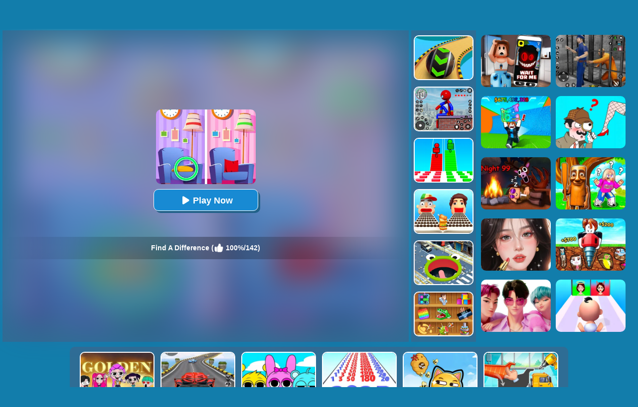

--- FILE ---
content_type: text/html; charset=UTF-8
request_url: https://www.yad.com/Find-A-Difference
body_size: 10878
content:
<!DOCTYPE html>
<html lang="en">
<head><meta http-equiv="Content-Type" content="text/html; charset=utf-8">
	<title>Find A Difference - Play Find A Difference Game Online Free</title>
	
	<meta content="index,follow" name="robots">
    
	<meta name="keywords" content="Find A Difference, game, free, online, play, Kids, Boy, Html 5, Avoid, Skill, Puzzle, Brain, Timing, Logic">
	<meta name="description" content="Play Find A Difference game online for free on YAD. The game is playable on PC, mobile phones and tablets. No downloads or installation needed, enjoy! ">
    <meta content="width=device-width, initial-scale=1.0, maximum-scale=5.0, minimum-scale=1.0" name="viewport">
    
    	
        <meta property="og:image" content="https://www.yad.com/cdn-cgi/image/quality=78,width=1200,height=630,fit=pad,format=jpeg/thumb/Find-A-Difference.jpg">
    	
    <link rel='canonical' href='https://www.yad.com/Find-A-Difference'>
    
	<script type="text/javascript" src="/js/jquery-1.11.3.min.js"></script>
    <script defer src="https://analytics.yyggames.com/sdk/v1.0.js"></script>
	<script type="text/javascript" src="/js/blue/global.js?2025110101"></script>
    
	<link rel="shortcut icon" href="/favicon.ico">

    <style>
		body{margin:0;padding:0;font-size:12px;color:#fff;font-family:Verdana,Geneva,sans-serif;background:#127DAB}html,body{height:100%}html{-webkit-text-size-adjust:100%}.WholeContainer{min-height:100%;min-height:-moz-calc(100% - 40px);min-height:-webkit-calc(100% - 40px);min-height:-o-calc(100% - 40px);min-height:calc(100% - 40px);height:auto!important}dl,dt,dd,ul,li,h1,h2,form,input,textarea,p,td,h4,h3{padding:0;margin:0}ul,dl{list-style:none}img{vertical-align:top;border:0}.clear{clear:both}.left{float:left}.right{float:right}div.header{min-width:300px;width:100%;height:50px;opacity:1;background:#48a0c9;background:-webkit-linear-gradient(top,#48a0c9 0%,#29638b 100%);background:linear-gradient(to bottom,#48a0c9 0%,#29638b 100%);filter:progid:DXImageTransform.Microsoft.gradient(startColorstr='#48a0c9',endColorstr='#29638b',GradientType=0);border-bottom:1px solid #111;text-align:center;overflow:hidden}div.header_left{float:left;width:40px;padding-left:10px;cursor:pointer}div.header_right{float:right;width:40px;padding-right:10px;cursor:pointer}div.HeaderMenuPC{float:left;width:calc(100% - 90px);font-size:18px;line-height:50px;text-align:left;height:50px;overflow:hidden}div.HeaderMenuPC a{color:#fff;text-decoration:none;padding:0 15px 5px 0}div.HeaderMenuPC a:hover{color:#eac450}#PopMenuDiv{position:absolute;width:180px;left:0;top:50px;z-index:1000;text-align:left;display:none}#PopMeneUL li{width:100%;height:32px;line-height:32px;font-size:14px;overflow:hidden;border-bottom:#427799 1px solid;background:#307199;padding:3px 0 3px 10px;color:#fff}#PopMeneUL li.selected{background:#2a5e7e}#PopMeneUL li.selected a{color:#FFF}#PopMeneUL li a{text-decoration:none;color:#FFF}#PopMeneUL li img{padding:0 5px 0 0}#searchDiv{width:100%;height:30px;padding:0 0 0 0;position:relative;display:none;clear:both;margin-top:-1px}#searchForm #keywordsDiv{height:30px;float:left;width:100%}#searchForm #keywordsInput{width:100%;height:30px;padding-left:5px;padding-right:60px}#searchForm #submitDiv{width:60px;height:30px;float:right;position:absolute;right:0}#searchForm #submitInput{width:100%;height:30px;border:0;background-color:#1f4a64;color:#FFF;font-weight:700}div.allgames{margin-left:auto;margin-right:auto;height:auto}div.thumb{text-align:center;position:relative;aspect-ratio:4 / 3;float:left;overflow:hidden}div.thumb{--margin:5px;--allWidth:calc(100% - 20px);--width:calc((100% - 20px)/2);margin:var(--margin);width:var(--width)}.tag-featured{position:absolute;top:0;left:0;width:58px;height:58px;background:url(/images/blue/tag-featured12.png) 0 0 no-repeat;display:none}@media only screen and (min-width:300px){div.thumb{--margin:5px;--allWidth:calc(100% - 30px);--width:calc((100% - 30px)/3);margin:var(--margin);width:var(--width)}.tag-featured{display:none}}@media only screen and (min-width:450px){.tag-featured{display:block}}@media only screen and (min-width:600px){div.thumb{--margin:5px;--allWidth:calc(100% - 40px);--width:calc((100% - 40px)/4);margin:var(--margin);width:var(--width)}.tag-featured{display:block}}@media only screen and (min-width:1000px){div.thumb{--margin:5px;--allWidth:calc(100% - 60px);--width:calc((100% - 60px)/6);margin:var(--margin);width:var(--width)}.tag-featured{display:block}}@media only screen and (min-width:1400px){div.thumb{--margin:5px;--allWidth:calc(100% - 80px);--width:calc((100% - 80px)/8);margin:var(--margin);width:var(--width)}.tag-featured{display:block}}div.thumb a img{width:100%;height:100%;border-radius:10px;-webkit-border-radius:10px;-moz-border-radius:10px;-ms-border-radius:10px;-o-border-radius:10px;border:2px solid #fff;box-sizing:border-box;-moz-box-sizing:border-box;-webkit-box-sizing:border-box}div.thumb a{color:#f5f500;text-decoration:none}div.thumb div.GameName{position:absolute;bottom:2px;left:2px;width:calc(100% - 4px);;height:auto;display:none;color:#fff;background-color:#3a84ae;padding:5px 0 5px 0;font-size:12px;font-family:Verdana,Geneva,sans-serif;border-bottom-left-radius:10px;border-bottom-right-radius:10px}#loadingmoregames{clear:both;width:100%;text-align:center;padding:10px;box-sizing:border-box;-moz-box-sizing:border-box;-webkit-box-sizing:border-box}.foot{height:40px;width:100%;min-width:300px;line-height:40px;color:#fff;clear:both;overflow:hidden;text-align:center;background:#103455}.foot a{color:#fff;text-decoration:none}div.bottomtext{clear:both;padding:5px 10px 10px 10px;color:#fff;width:100%;min-width:240px;box-sizing:border-box;-moz-box-sizing:border-box;-webkit-box-sizing:border-box;font-size:14px;line-height:20px}div.bottomtext a{color:#fff;font-weight:700;text-decoration:none}#backToTop{width:60px;height:50px;position:fixed;bottom:50px;right:10px;display:none;background:url(/images/blue/backtotop.png);cursor:pointer}.game-category{width:100%;overflow:hidden}.game-category .title{text-align:center;color:#fff;font-size:22px;padding-bottom:10px}.game-category .list{overflow:hidden;margin:0 -12px 0 5px}.game-category .list a{display:none;font-size:12px;float:left;color:#fff;box-shadow:-1px 1px 6px 0 rgba(0,0,0,.2);margin:5px 12px 5px 0;padding:3px;overflow:hidden;width:calc(33% - 12px);box-sizing:border-box}.game-category .list a:nth-child(-n+36){display:block}.game-category .list a:hover{color:#fdb504}.game-category .list .item{width:100%;height:100%;float:inherit}.game-category .list .item img{height:100%;width:100%;border-radius:10px}.game-category .list .name{float:left;height:30px;display:flex;justify-content:center;align-items:center;width:100%}.game-category .list .name .text{float:left;text-align:center}@media only screen and (min-width:800px){.game-category .list a{font-size:13px}.game-category .list .item{width:100px;height:100px;float:left}.game-category .list .name{height:100px;width:calc(100% - 100px)}}@media only screen and (min-width:600px){.game-category .list a{width:calc(25% - 14px)}}@media only screen and (min-width:1400px){.game-category .list a{width:calc((100% / 6) - 13px);font-size:14px}}.show-text-card,.hide-text-card{line-height:24px}.show-text-card{margin:16px;content-visibility:auto;contain:layout paint;contain-intrinsic-size:400px;overflow-anchor:none;border-radius:10px;background-color:#2e6d95;height:auto;position:relative;color:#fff;font-size:14px;overflow-anchor:auto}.show-text-card h1,.hide-text-card h1{font-size:18px;padding:0 0 10px 0}.show-text-card h2,.hide-text-card h2{font-size:16px;padding:10px 0 10px 0}.show-text-card h3,.hide-text-card h3{font-size:15px;padding:0 0 10px 0}.show-text-card ol,.hide-text-card ol{margin-top:0;margin-bottom:0}.show-text-card ul,.hide-text-card ul,.show-text-card dl,.hide-text-card dl{list-style-type:disc;margin-left:40px}.show-text-card a{color:#fff;text-decoration:none;font-weight:700}.show-text-card .show-text{height:100%;overflow:hidden auto;padding:30px 30px 0}.show-text-card .show-button{background-color:#2e6d95;height:50px;padding-top:10px;padding-left:30px}.show-text-card .show-button .button-span{cursor:pointer;-webkit-text-decoration:none;text-decoration:none;color:#fdb504;font-weight:700}.hide-text-card{margin:16px;content-visibility:auto;contain:layout paint;contain-intrinsic-size:400px;overflow-anchor:none;border-radius:10px;background-color:#2e6d95;height:200px;position:relative;color:#fff;font-size:14px;overflow-anchor:auto}.hide-text-card a{color:#fff;text-decoration:none;font-weight:700}.hide-text-card .show-text{height:100%;overflow:hidden auto;padding:30px 30px 0}.hide-text-card .show-button{position:absolute;bottom:0;left:0;right:4px;background:linear-gradient(180deg,rgba(19,20,30,0) 0%,#2e6d95 35.42%);height:50px;padding-top:40px;padding-left:30px}.hide-text-card .show-button .button-span{cursor:pointer;-webkit-text-decoration:none;text-decoration:none;color:#fdb504;font-weight:700}#moneyNoticeMessage{padding:4px 10px 4px 10px;position:fixed;z-index:1050;font-family:Verdana;min-width:300px;max-width:430px;width:80%;min-height:160px;color:#00335e;-moz-border-radius:6px;-webkit-border-radius:6px;border-radius:6px;-moz-box-shadow:0 0 11px #000;-webkit-box-shadow:0 0 11px #000;box-shadow:0 0 11px #000;left:50%;top:50%;transform:translate(-50%,-50%);opacity:1;background-image:url(/images/blue/msgBoxBackGround.png)}#moneyNoticeMessage div.msgBoxTitle{padding:5px 0 5px 0;font-size:16px;font-weight:lighter;color:#00335e;width:100%;border-bottom:1px solid #002c5f}#moneyNoticeMessage div.msgBoxImage{margin:0 5px 0 0;display:block;float:left;height:75px;width:75px}#moneyNoticeMessage div.msgBoxImage img{height:75px;width:75px}#moneyNoticeMessage div.msgBoxContainer{line-height:18px;padding:10px 0 0 0}@media screen and (min-width:390px){#moneyNoticeMessage div.msgBoxContainer{line-height:22px}}@media screen and (min-width:523px){#moneyNoticeMessage div.msgBoxContainer{line-height:22px;font-size:15px}}#moneyNoticeMessage div.msgBoxButtons{display:inline-block;width:100%;text-align:right}#moneyNoticeMessage div.msgBoxButtons input[type='button']{cursor:pointer;margin:2px;height:35px;width:90px;border:1px solid #AFAFAF;background-color:#004076;color:#FFF;-moz-border-radius:6px;-webkit-border-radius:6px;border-radius:6px;outline:none}#moneyNoticeMessage div.msgBoxButtons input[type='button']:hover{background-color:#00549c;color:#fff}#moneyNoticeMessage div.msgBoxButtons input[type='button']:active{background-color:#AAA;color:#fff}#moneyNoticeMessage div.msgBoxButtons input[type='button']:focus{outline:none;border:solid 2px #FC6}#moneyNoticeMessage div.msgBoxButtons input[type='button']::-moz-focus-inner{outline:none;border:none}#feedbackContainerDiv{display:none;padding:4px 10px 4px 10px;position:fixed;z-index:1050;font-family:Verdana;min-width:300px;max-width:500px;width:80%;color:#00335e;-moz-border-radius:6px;-webkit-border-radius:6px;border-radius:6px;-moz-box-shadow:2px 3px 5px #222;-webkit-box-shadow:2px 3px 5px #222;box-shadow:2px 3px 5px #222;left:50%;top:50%;transform:translate(-50%,-50%);opacity:1;background-color:#f4f6fa}#feedbackDiv{overflow:scroll;-ms-overflow-style:none;scrollbar-width:none}#feedbackDiv::-webkit-scrollbar{display:none}#feedbackContainerDiv div.feedback-title{padding:5px 0 5px 0;font-size:16px;font-weight:lighter;color:#00335e;width:100%;text-align:center;border-bottom:1px solid #002c5f}#feedbackContainerDiv label{font-size:12px;color:#00335e;line-height:30px}#feedbackContainerDiv input,#feedbackContainerDiv select,#feedbackContainerDiv textarea{width:100%;height:30px;border:1px solid #ccc;padding:0 5px;box-sizing:border-box}#feedbackContainerDiv textarea{height:200px}#feedbackContainerDiv #submitFeedback{width:200px;margin:10px 0 10px 0;background-color:#e5e7ea;color:#fff;font-weight:700}#feedbackContainerDiv #submitFeedback:disabled{cursor:not-allowed;pointer-events:all!important}#closefeedbackContainerDiv{background:url(/images/blue/delete.png) 0 0;background-size:100% 100%;width:32px;height:32px;position:absolute;top:-12px;right:-12px;cursor:pointer;z-index:1100}#gamesPagination{clear:both;width:100%;text-align:center;padding-top:10px}#gamesPagination ul{list-style:none}#gamesPagination ul a{text-decoration:none;color:#fff}#gamesPagination ul li{display:inline-block;width:50px;height:50px;border-radius:50%;font-size:22px;border-radius:50%;line-height:50px;background-color:#2e6d94;color:#fff}#gamesPagination ul li.pagination-li-active{color:#fff;background-color:#245d7f;border:#fff 1px solid}#gamesPagination ul li.pagination-li-split{background-color:transparent}#gamesPagination ul li.pagination-li-first{background:#2e6d94;color:#fff}#gamesPagination ul li.pagination-li-first a{color:#fff}#gamesPagination ul li.pagination-li-mobile{width:200px;border-radius:30px}#gamesPagination ul li.pagination-li-mobile{display:none}@media screen and (max-width:600px){#gamesPagination ul li{display:none}#gamesPagination ul li.pagination-li-mobile{display:inline-block;margin:10px 10px}}	</style>
	
            
                <script async src="//pagead2.googlesyndication.com/pagead/js/adsbygoogle.js" data-ad-client="ca-pub-7409460644561046" data-ad-channel="7970702416" data-ad-frequency-hint="30s"></script>
                
        
<link rel="manifest" href="/manifest.json?2017022102">
<script>
if ('serviceWorker' in navigator) {
  window.addEventListener('load', function() {
    navigator.serviceWorker.register('/serviceworker-2.js').then(function(registration) {
      // Registration was successful
      console.log('ServiceWorker registration successful with scope: ', registration.scope);
    }).catch(function(err) {
      // registration failed :(
      console.log('ServiceWorker registration failed: ', err);
    });
  });
  window.addEventListener('beforeinstallprompt', (event) => {
     // console.log('beforeinstallprompt', event);
      // Stash the event so it can be triggered later.
      window.deferredPrompt = event;
      // Remove the 'hidden' class from the install button container
      showInstallContainer["browser"]=true;
      ShowOrHideInstallContainer();
  });
  window.addEventListener('appinstalled', (event) => {
      //console.log('appinstalled', event);
      // Clear the deferredPrompt so it can be garbage collected
      window.deferredPrompt = null;
  });
}
(function (w, d, s, l, i) {
      w[l] = w[l] || []; w[l].push({
        'gtm.start':
          new Date().getTime(), event: 'gtm.js'
      }); var f = d.getElementsByTagName(s)[0],
        j = d.createElement(s), dl = l != 'dataLayer' ? '&l=' + l : ''; j.async = true; j.src =
          'https://www.googletagmanager.com/gtm.js?id=' + i + dl; f.parentNode.insertBefore(j, f);
    })(window, document, 'script', 'dataLayer', 'GTM-NMRX37CK');
</script>

<script>
if(navigator.platform === 'MacIntel' && navigator.maxTouchPoints > 1){
	setcookie("ISMOBILE",1,31536000000,"/"); 
	setcookie("ISIOS",1,31536000000,"/"); 
	setcookie("ISTABLET",1,31536000000,"/"); 
	location.reload();
}
$(document).ready(function(){
	$(document).on("mouseenter", '.thumb',function () {
		$(this).find("div").slideDown('fast');
	});
	$(document).on("mouseleave", '.thumb',function () {
		$(this).find("div").hide();
	});
});
</script>

<!--<script async src="https://securepubads.g.doubleclick.net/tag/js/gpt.js"></script>-->

</head>

<body><div class="WholeContainer">

<div class="header">
	        <div class="header_left" style="width:calc(100% - 300px);">
        	<div style="float:left;width:85px;text-align:left;"><a href='/'><img src="/images/blue/logo.png" alt="yad.com" style='width:65px;height:48px;'></a></div>
            <div class="HeaderMenuPC">
            <a href="/new-games">New</a>
            <a href="/best-games">Best</a>
            <a href="/hot-games">Hot</a>
                        	<a href='/Brainrot-games'>Brainrot</a>
                        	<a href='/Minecraft-games'>Minecraft</a>
                        	<a href='/Running-games'>Running</a>
                        	<a href='/Simulation-games'>Simulation</a>
                        	<a href='/Skill-games'>Skill</a>
                        <a href="/played-games" rel="nofollow">Played</a>
            <a href="/favourite-games" rel="nofollow">Favourite</a>
            <a href="/tags">Tags</a>
            </div>
        </div>
        
        <div class="header_right">
            <img src="/images/blue/search.png" id="searchImg" alt="search" style='width:40px;height:40px;padding-top:5px;'>
        </div>
    </div>

<div id="searchDiv">
	<form action="/presearch.php" method="post" id="searchForm">
    <div id="keywordsDiv"><input type='search' name="keywords" placeholder="search a game" id="keywordsInput" value=""></div>
    <div id="submitDiv"><input type="submit" name="submit" value="GO" id="submitInput"></div>
    </form>
</div>

	<div style="clear:both;height:5px;"></div>

<script type="text/javascript">
var thegame_width=640;
var thegame_height=1136;
var thegame_id=3669;
var ad_channel="8651259617";
var video_ads=false;
//var ScrollTopValue=60; var ScrollTopValueGame=246; var RightAdDivTop=151; var RightAdDivTopGame=251;
var ScrollTopValue=58; var ScrollTopValueGame=58; var RightAdTopDivTop=61; var RightAdTopDivTopGame=61; var RightAdDivTop=332; var RightAdDivTopGame=332;
var descriptionURL="https://www.yad.com/Find-A-Difference";
var SysOS="pc";var PreGameAdURL="https://googleads.g.doubleclick.net/pagead/ads?ad_type=video_image&client=ca-games-pub-7409460644561046&channel=4234831216&videoad_start_delay=0&hl=en&max_ad_duration=30000&description_url=";
</script>

<link rel="stylesheet" type="text/css" href="/css/blue/game_pc.css?2025042801">
<script type="text/javascript"  src="//imasdk.googleapis.com/js/sdkloader/ima3.js"></script>
<script type="text/javascript" src="/js/afg_yad_20241127.js?2024112701"></script>
<script type="text/javascript" src="/js/blue/game_pc-AFG.js?2026012301"></script>
<script>
//setTimeout("SkipAdAndShowGame()", 20000);//20000
//setTimeout("ShowSkipAdDiv()", 50000);


setTimeout("AddGamePlay(3669)", 8000);
// $(document).ready(function(){
// 	setTimeout("$('#ClickToPlayButtton').html(`<svg width='25px' height='25px' viewBox='0 0 20 20' fill='#fff' xmlns='http://www.w3.org/2000/svg' style='display: inline-block;margin: 7px 3px 0 0;'><path d='M15.795 11.272L7.795 16.272C6.79593 16.8964 5.5 16.1782 5.5 15L5.5 5.00002C5.5 3.82186 6.79593 3.1036 7.795 3.72802L15.795 8.72802C16.735 9.31552 16.735 10.6845 15.795 11.272Z' fill='#fff'></path></svg> Play Now`);document.getElementById('ClickToPlayHref').addEventListener('click', function() { StartToShowAd(); });", 2000);//20000
// });
function updateClickToPlayButttonToPlay(){
    $('#ClickToPlayButtton').html(`<svg width='25px' height='25px' viewBox='0 0 20 20' fill='#fff' xmlns='http://www.w3.org/2000/svg' style='display: inline-block;margin: 8px 3px 0 0;'><path d='M15.795 11.272L7.795 16.272C6.79593 16.8964 5.5 16.1782 5.5 15L5.5 5.00002C5.5 3.82186 6.79593 3.1036 7.795 3.72802L15.795 8.72802C16.735 9.31552 16.735 10.6845 15.795 11.272Z' fill='#fff'></path></svg> Play Now`);
    document.getElementById('ClickToPlayHref').addEventListener('click', function() { StartToShowAd(); });
}
</script>
<script type="application/ld+json"> {
    "@context": "https://schema.org/",
    "@type": "SoftwareApplication",
    "applicationCategory": "VideoGame",
    "description": "Find A Difference is a puzzle game for exercising your brain. Find all the differences between two similar pictures within the time limit to exercise your eyesight and observation. If any wrong one touches, you will be deducted twenty seconds each time. If you do not complete the task when time runs out, then you will fail. If you are in a state of stress or boredom, try it.",
    "image": "https://www.yad.com/thumb/Find-A-Difference.jpg",
    "name": "Find A Difference",
    "url": "https://www.yad.com/Find-A-Difference",
    "aggregateRating": {
      "@type": "AggregateRating",
      "bestRating": "100",
      "ratingCount": "142",
      "ratingValue": "100",
      "worstRating": "0"
    },
    "creator": {
      "@type": "Person",
      "name": "Yad"
    },
    "offers": {
      "@type": "Offer",
      "availability": "http://schema.org/InStock",
      "price": "0",
      "Category": "free",
      "priceCurrency": "USD"
    },
    "operatingSystem": "any"
  }
</script>

<div id="game_middle">
	<div id="LeftAdDiv">
        
<style>
.PC_playgame_left_AD { width: 160px; height: 600px; }
</style>
<!-- yad_PC_playgame_left -->
<ins class="adsbygoogle PC_playgame_left_AD"
     style="display:inline-block"
     data-ad-client="ca-pub-7409460644561046"
     data-ad-slot="8351310225"></ins>
<script>
     (adsbygoogle = window.adsbygoogle || []).push({});
</script>

	</div>

	<div id="LeftGamesThumbDiv">
    		
                                                                                                                                                            <div class="thumb" id='game-4948'><a href="/Horror-Minecraft-Partytime"><img src='https://www.yad.com/cdn-cgi/image/quality=78,format=auto/thumb/Horror-Minecraft-Partytime.jpg' alt="Horror Minecraft Partytime" /><div class='GameName'>Horror Minecraft Partytime</div></a></div>
                                                <div class="thumb" id='game-4517'><a href="/Granny-Granny"><img src='https://www.yad.com/cdn-cgi/image/quality=78,format=auto/thumb/Granny-Granny.jpg' alt="Granny Granny" /><div class='GameName'>Granny Granny</div></a></div>
                                                <div class="thumb" id='game-4208'><a href="/Tricky-Master"><img src='https://www.yad.com/cdn-cgi/image/quality=78,format=auto/thumb/Tricky-Master.jpg' alt="Tricky Master" /><div class='GameName'>Tricky Master</div></a></div>
                                                <div class="thumb" id='game-4240'><a href="/Prankster-3d"><img src='https://www.yad.com/cdn-cgi/image/quality=78,format=auto/thumb/Prankster-3d.jpg' alt="Prankster 3D" /><div class='GameName'>Prankster 3D</div></a></div>
                                                <div class="thumb" id='game-3433'><a href="/Popsicle-Stack"><img src='https://www.yad.com/cdn-cgi/image/quality=78,format=auto/thumb/Popsicle-Stack.jpg' alt="Popsicle Stack" /><div class='GameName'>Popsicle Stack</div></a></div>
                                                <div class="thumb" id='game-3820'><a href="/Papers-Grade-Please"><img src='https://www.yad.com/cdn-cgi/image/quality=78,format=auto/thumb/Papers-Grade-Please.jpg' alt="Papers Grade Please" /><div class='GameName'>Papers Grade Please</div></a></div>
                                                                                                                                                                                                                                                                                                                                                                                                                                                                                                                                                                                                                                                                                                                                                                                                                
	</div>
	
	<div id="pregamediv" style="position: relative;">
        <div style="position: absolute;width:calc(100% - 60px);height:calc(100% - 60px);top: 30px;left:30px;background: url(https://www.yad.com/cdn-cgi/image/quality=78,format=auto/thumb/Find-A-Difference.jpg) center / 100% 100% no-repeat;filter: blur(30px);opacity: .5;z-index:5;">
        </div>
		<div id="pregamediv_ad" style="position: absolute;z-index: 5;"> 
            <div id="adTitle">
                <span class="titleText" itemscope itemtype="https://schema.org/WebPage">
                    <span id="ClickToPlayHref" style="cursor: pointer;"><img src='https://www.yad.com/cdn-cgi/image/quality=78,format=auto/thumb/Find-A-Difference.jpg' alt="Find A Difference" itemprop="primaryImageOfPage" /><button id="ClickToPlayButtton" style="width:210px;height:44px;"><img src="/images/blue/play_loader3.gif" srcset="/images/blue/play_loader.svg" style="width:32px;height:32px;margin-top:4px;" alt="loading"></button></span><br><br>
                    <div class="GameNameText" style="font-size:14px;">Find A Difference (<img src="/images/blue/thumbup.png" style="width:20px;height:20px;padding-top: 12px;" alt="rating"> 100%/142)</div>
                </span>
            </div>
            <div id="adsContainer">
                <div id="adContainer"></div>
                <video id="videoElement"></video>
            </div>
		</div>
		<div id="SkipAdDiv"><a href="javascript:SkipAdAndShowGame();" rel="nofollow">Click to Start Game Now</a></div>
	</div>
	
	<div id="GameDiv">
		<div id="GameDiv_OpareateDiv">
			<div id="GameNameDiv">
            	<b>Find A Difference</b>
            </div>	
			<div id="GameOpareateDiv">
				<span id="VoteGameDiv">
            	<a href="#" onclick="RateGame(3669,1);return false;" rel="nofollow"><img src="/images/blue/thumbup.png" alt="I like the game" style="width:16px;height:16px;"></a>
                <a href="#" onclick="RateGame(3669,0);return false;" rel="nofollow"><img src="/images/blue/thumbdown.png" alt="I do not like the game" style="width:16px;height:16px;"></a>
            	</span>
                <span id='game_favourite'>
                <a href="#" onclick="UpdateFavourites();return false;" rel="nofollow" title='Add To My Favourites'><img src="/images/blue/game_addfavourite.png" alt="favourite" style='width:16px;height:16px;'></a>
                </span>
                <a href="#" onclick="$('#feedbackContainerDiv').fadeIn();return false;" title="feedback">
                <svg width="16px" height="16px" viewBox="0 0 16 16" version="1.1" xmlns="http://www.w3.org/2000/svg" xmlns:xlink="http://www.w3.org/1999/xlink" style="padding-left:10px;">
                    <path fill="#fff" d="M8 1c-4.4 0-8 2.5-8 5.5 0 2 2 3.8 4 4.8 0 0 0 0 0 0 0 2.1-2 2.8-2 2.8 2.8 0 4.4-1.3 5.1-2.1 0.3 0 0.6 0 0.9 0 4.4 0 8-2.5 8-5.5s-3.6-5.5-8-5.5z"></path>
                    </svg>
                </a>
            	<a href="#" onclick="EnterFullScreen();return false;" rel="nofollow"><img src="/images/blue/game_fullscreen.png" alt="fullscreen" style="width:16px;height:16px;"></a>
            	<a href="#" onclick="ReplayGame();return false;" rel="nofollow"><img src="/images/blue/refresh.png" alt="replay" style="width:16px;height:16px;"></a>
            </div>	
		</div>
		<div id="GameDiv_GameContainer">
			<div id="GameDiv_ShowGameDiv">
                    <iframe id="game_frame" webkitallowfullscreen="true" mozallowfullscreen="true" allowfullscreen="true" allow="autoplay" webkit-playsinline="true" scrolling="no" seamless frameborder="0" style="display: block; overflow: hidden; width: 100%; height: 100%;" src="https://www.h5games4u.com/games/Find-A-Difference/index.html?yad" loading='lazy'></iframe>
			</div>
		</div>

	</div>
	
	<div id="RightGamesThumbDiv">
        
                                                <div class="thumb" id='game-4473'><a href="/Going-Balls-3d"><img src='https://www.yad.com/cdn-cgi/image/quality=78,format=auto/thumb/Going-Balls-3d.jpg' alt="Going Balls 3D" /><div class='GameName'>Going Balls 3D</div></a></div>
                                                                <div class="thumb" id='game-4974'><a href="/Stick-Rope-Hero"><img src='https://www.yad.com/cdn-cgi/image/quality=78,format=auto/thumb/Stick-Rope-Hero.jpg' alt="Stick Rope Hero" /><div class='GameName'>Stick Rope Hero</div></a></div>
                                                                <div class="thumb" id='game-3587'><a href="/Bridge-Race-3d"><img src='https://www.yad.com/cdn-cgi/image/quality=78,format=auto/thumb/Bridge-Race-3d.jpg' alt="Bridge Race 3D" /><div class='GameName'>Bridge Race 3D</div></a></div>
                                                                <div class="thumb" id='game-4749'><a href="/Sandwich-Runner"><img src='https://www.yad.com/cdn-cgi/image/quality=78,format=auto/thumb/Sandwich-Runner.jpg' alt="Sandwich Runner" /><div class='GameName'>Sandwich Runner</div></a></div>
                                                                <div class="thumb" id='game-4784'><a href="/Hole-Io"><img src='https://www.yad.com/cdn-cgi/image/quality=78,format=auto/thumb/Hole-Io.jpg' alt="Hole.io" /><div class='GameName'>Hole.io</div></a></div>
                                                                <div class="thumb" id='game-4759'><a href="/Mini-Games-Casual-Collection"><img src='https://www.yad.com/cdn-cgi/image/quality=78,format=auto/thumb/Mini-Games-Casual-Collection.jpg' alt="Mini Games: Casual Collection" /><div class='GameName'>Mini Games: Casual Collection</div></a></div>
                                                                                                                                                                                                                                                                                                                                                                                                                                                                                                                                                                                                                                                                                                                                                                                                                                                                                                                                                                                                                                                                                                                                                                                                                                                                                                                    
	</div>		
</div>


<div id="RightAdTopDiv">
	Advertisement<br>
    
<!-- yad_PC_playgame_right_top_responsive_20221030 -->
<ins class="adsbygoogle"
     style="display:inline-block;width:300px;height:250px;"
     data-ad-client="ca-pub-7409460644561046"
     data-ad-slot="7442602984"></ins>
<script>
     (adsbygoogle = window.adsbygoogle || []).push({});
</script>

</div>
<div id="RightAdMiddleDiv">
	Advertisement<br>
    
<!-- yad_PC_playgame_right_middle_responsive_20221030 -->
<ins class="adsbygoogle"
     style="display:block"
     data-ad-client="ca-pub-7409460644561046"
     data-ad-slot="6129521318"
     data-ad-format="auto"
     data-full-width-responsive="true"></ins>
<script>
     (adsbygoogle = window.adsbygoogle || []).push({});
</script>

</div>
    
<div style="clear:both;"></div>

<div id="belowGameDiv" style="width:1000px;box-sizing:border-box;">
    <div class="game_bottom_similiargames">				
        		
                                                                                                                                                                                                                                                                                                                                                                                                <div class="thumb" id='game-5540'><a href="/Kpop-Studio-Music-Beats"><img src='https://www.yad.com/cdn-cgi/image/quality=78,format=auto/thumb/Kpop-Studio-Music-Beats.jpg' alt="Kpop Studio Music Beats" /><div class='GameName'>Kpop Studio Music Beats</div></a></div>
                                                                <div class="thumb" id='game-4715'><a href="/Mega-Ramp-Car-Stunts"><img src='https://www.yad.com/cdn-cgi/image/quality=78,format=auto/thumb/Mega-Ramp-Car-Stunts.jpg' alt="Mega Ramp Car Stunts" /><div class='GameName'>Mega Ramp Car Stunts</div></a></div>
                                                                <div class="thumb" id='game-5038'><a href="/Sprunki-Music-Scary-Beat-Box"><img src='https://www.yad.com/cdn-cgi/image/quality=78,format=auto/thumb/Sprunki-Music-Scary-Beat-Box.jpg' alt="Sprunki Music Scary Beat Box" /><div class='GameName'>Sprunki Music Scary Beat Box</div></a></div>
                                                                <div class="thumb" id='game-5344'><a href="/Number-Master-Run-And-Merge"><img src='https://www.yad.com/cdn-cgi/image/quality=78,format=auto/thumb/Number-Master-Run-And-Merge.jpg' alt="Number Master Run And Merge" /><div class='GameName'>Number Master Run And Merge</div></a></div>
                                                                <div class="thumb" id='game-5510'><a href="/Rescue-The-Dog"><img src='https://www.yad.com/cdn-cgi/image/quality=78,format=auto/thumb/Rescue-The-Dog.jpg' alt="Rescue The Dog" /><div class='GameName'>Rescue The Dog</div></a></div>
                                                                <div class="thumb" id='game-3429'><a href="/Build-A-Truck"><img src='https://www.yad.com/cdn-cgi/image/quality=78,format=auto/thumb/Build-A-Truck.jpg' alt="Build A Truck" /><div class='GameName'>Build A Truck</div></a></div>
                                                                <div class="thumb" id='game-5139'><a href="/Geometry-Arrow"><img src='https://www.yad.com/cdn-cgi/image/quality=78,format=auto/thumb/Geometry-Arrow.jpg' alt="Geometry Arrow" /><div class='GameName'>Geometry Arrow</div></a></div>
                                                                <div class="thumb" id='game-4330'><a href="/Save-The-Doge-Online"><img src='https://www.yad.com/cdn-cgi/image/quality=78,format=auto/thumb/Save-The-Doge-Online.jpg' alt="Save The Doge Online" /><div class='GameName'>Save The Doge Online</div></a></div>
                                                                <div class="thumb" id='game-4697'><a href="/Brain-Find-Can-You-Find-It"><img src='https://www.yad.com/cdn-cgi/image/quality=78,format=auto/thumb/Brain-Find-Can-You-Find-It.jpg' alt="Brain Find: Can You Find It?" /><div class='GameName'>Brain Find: Can You Find It?</div></a></div>
                                                                <div class="thumb" id='game-1283'><a href="/Parking-Jam-Online"><img src='https://www.yad.com/cdn-cgi/image/quality=78,format=auto/thumb/Parking-Jam-Online.jpg' alt="Parking Jam Online" /><div class='GameName'>Parking Jam Online</div></a></div>
                                                                <div class="thumb" id='game-5515'><a href="/Army-Run-Shooting-War"><img src='https://www.yad.com/cdn-cgi/image/quality=78,format=auto/thumb/Army-Run-Shooting-War.jpg' alt="Army Run Shooting War" /><div class='GameName'>Army Run Shooting War</div></a></div>
                                                                <div class="thumb" id='game-3352'><a href="/Find-The-Alien"><img src='https://www.yad.com/cdn-cgi/image/quality=78,format=auto/thumb/Find-The-Alien.jpg' alt="Find The Alien" /><div class='GameName'>Find The Alien</div></a></div>
                                                                <div class="thumb" id='game-4702'><a href="/Find-It-Out-Bluey"><img src='https://www.yad.com/cdn-cgi/image/quality=78,format=auto/thumb/Find-It-Out-Bluey.jpg' alt="Find It Out: Bluey" /><div class='GameName'>Find It Out: Bluey</div></a></div>
                                                                <div class="thumb" id='game-4991'><a href="/Mart-Puzzle-Bus-Jam"><img src='https://www.yad.com/cdn-cgi/image/quality=78,format=auto/thumb/Mart-Puzzle-Bus-Jam.jpg' alt="Mart Puzzle - Bus Jam" /><div class='GameName'>Mart Puzzle - Bus Jam</div></a></div>
                                                                <div class="thumb" id='game-1403'><a href="/Love-Pins"><img src='https://www.yad.com/cdn-cgi/image/quality=78,format=auto/thumb/Love-Pins.jpg' alt="Love Pins" /><div class='GameName'>Love Pins</div></a></div>
                                                                <div class="thumb" id='game-2338'><a href="/Sand-Truck"><img src='https://www.yad.com/cdn-cgi/image/quality=78,format=auto/thumb/Sand-Truck.jpg' alt="Sand Truck" /><div class='GameName'>Sand Truck</div></a></div>
                                                                <div class="thumb" id='game-2909'><a href="/Popcorn-Time"><img src='https://www.yad.com/cdn-cgi/image/quality=78,format=auto/thumb/Popcorn-Time.jpg' alt="Popcorn Time" /><div class='GameName'>Popcorn Time</div></a></div>
                                                                <div class="thumb" id='game-4333'><a href="/Sheep-Sort-Puzzle-Sort-Color"><img src='https://www.yad.com/cdn-cgi/image/quality=78,format=auto/thumb/Sheep-Sort-Puzzle-Sort-Color.jpg' alt="Sheep Sort Puzzle: Sort Color" /><div class='GameName'>Sheep Sort Puzzle: Sort Color</div></a></div>
                                                                <div class="thumb" id='game-3412'><a href="/Build-A-Road"><img src='https://www.yad.com/cdn-cgi/image/quality=78,format=auto/thumb/Build-A-Road.jpg' alt="Build A Road" /><div class='GameName'>Build A Road</div></a></div>
                                                                <div class="thumb" id='game-5333'><a href="/Find-It-Out-Sprunki"><img src='https://www.yad.com/cdn-cgi/image/quality=78,format=auto/thumb/Find-It-Out-Sprunki.jpg' alt="Find It Out Sprunki" /><div class='GameName'>Find It Out Sprunki</div></a></div>
                                                                <div class="thumb" id='game-3946'><a href="/Find-It-Out"><img src='https://www.yad.com/cdn-cgi/image/quality=78,format=auto/thumb/Find-It-Out.jpg' alt="Find It Out" /><div class='GameName'>Find It Out</div></a></div>
                                                                <div class="thumb" id='game-5057'><a href="/Toca-Find-The-Differences"><img src='https://www.yad.com/cdn-cgi/image/quality=78,format=auto/thumb/Toca-Find-The-Differences.jpg' alt="Toca Find The Differences" /><div class='GameName'>Toca Find The Differences</div></a></div>
                                                                <div class="thumb" id='game-5166'><a href="/Find-It-Out-Oiiai-Cat"><img src='https://www.yad.com/cdn-cgi/image/quality=78,format=auto/thumb/Find-It-Out-Oiiai-Cat.jpg' alt="Find It Out: Oiiai Cat" /><div class='GameName'>Find It Out: Oiiai Cat</div></a></div>
                                                                <div class="thumb" id='game-2012'><a href="/Find-The-Differences"><img src='https://www.yad.com/cdn-cgi/image/quality=78,format=auto/thumb/Find-The-Differences.jpg' alt="Find The Differences" /><div class='GameName'>Find The Differences</div></a></div>
                                                                                                                                                                                                                                                                                                                                                                                                                                            
            
            <div style='clear:both;width:100%;'>
                <a href="/randomgame" onclick="dataLayer.push({ 'event': 'click_play_a_random_game_button','pageType':'game' });"><img src="https://www.yad.com/cdn-cgi/image/quality=78,fit=cover,format=auto/images/blue/random-game.png" style="height: 60px;margin: 5px auto;display: block;clear:both;" alt="Random Game"></a>
            </div>
            
            <div class="game-category">
                <div class="title">
                    Game Categories
                </div>
                <div class="list">
                                            <a href="/Timing-games">
	<div class="item">
		<img src="https://www.yad.com/cdn-cgi/image/quality=78,format=auto/tag-thumb/Timing.jpg" alt="" />
	</div>
	<div class="name">
		<span class="text">Timing Games</span>
	</div>
</a>
                                            <a href="/Puzzle-games">
	<div class="item">
		<img src="https://www.yad.com/cdn-cgi/image/quality=78,format=auto/tag-thumb/Puzzle.jpg" alt="" />
	</div>
	<div class="name">
		<span class="text">Puzzle Games</span>
	</div>
</a>
                                            <a href="/Brain-games">
	<div class="item">
		<img src="https://www.yad.com/cdn-cgi/image/quality=78,format=auto/tag-thumb/Brain.jpg" alt="" />
	</div>
	<div class="name">
		<span class="text">Brain Games</span>
	</div>
</a>
                                            <a href="/Avoid-games">
	<div class="item">
		<img src="https://www.yad.com/cdn-cgi/image/quality=78,format=auto/tag-thumb/Avoid.jpg" alt="" />
	</div>
	<div class="name">
		<span class="text">Avoid Games</span>
	</div>
</a>
                                            <a href="/Boy-games">
	<div class="item">
		<img src="https://www.yad.com/cdn-cgi/image/quality=78,format=auto/tag-thumb/Boy.jpg" alt="" />
	</div>
	<div class="name">
		<span class="text">Boy Games</span>
	</div>
</a>
                                            <a href="/Skill-games">
	<div class="item">
		<img src="https://www.yad.com/cdn-cgi/image/quality=78,format=auto/tag-thumb/Skill.jpg" alt="" />
	</div>
	<div class="name">
		<span class="text">Skill Games</span>
	</div>
</a>
                                            <a href="/Logic-games">
	<div class="item">
		<img src="https://www.yad.com/cdn-cgi/image/quality=78,format=auto/tag-thumb/Logic.jpg" alt="" />
	</div>
	<div class="name">
		<span class="text">Logic Games</span>
	</div>
</a>
                                            <a href="/Html-5-games">
	<div class="item">
		<img src="https://www.yad.com/cdn-cgi/image/quality=78,format=auto/tag-thumb/Html-5.jpg" alt="" />
	</div>
	<div class="name">
		<span class="text">Html 5 Games</span>
	</div>
</a>
                                            <a href="/Kids-games">
	<div class="item">
		<img src="https://www.yad.com/cdn-cgi/image/quality=78,format=auto/tag-thumb/Kids.jpg" alt="" />
	</div>
	<div class="name">
		<span class="text">Kids Games</span>
	</div>
</a>
                                            <a href="/Draw-games">
	<div class="item">
		<img src="https://www.yad.com/cdn-cgi/image/quality=78,format=auto/tag-thumb/Draw.jpg" alt="" />
	</div>
	<div class="name">
		<span class="text">Draw Games</span>
	</div>
</a>
                                            <a href="/Dinosaur-games">
	<div class="item">
		<img src="https://www.yad.com/cdn-cgi/image/quality=78,format=auto/tag-thumb/Dinosaur.jpg" alt="" />
	</div>
	<div class="name">
		<span class="text">Dinosaur Games</span>
	</div>
</a>
                                            <a href="/Vampire-games">
	<div class="item">
		<img src="https://www.yad.com/cdn-cgi/image/quality=78,format=auto/tag-thumb/Vampire.jpg" alt="" />
	</div>
	<div class="name">
		<span class="text">Vampire Games</span>
	</div>
</a>
                                            <a href="/Maze-games">
	<div class="item">
		<img src="https://www.yad.com/cdn-cgi/image/quality=78,format=auto/tag-thumb/Maze.jpg" alt="" />
	</div>
	<div class="name">
		<span class="text">Maze Games</span>
	</div>
</a>
                                            <a href="/Surgery-games">
	<div class="item">
		<img src="https://www.yad.com/cdn-cgi/image/quality=78,format=auto/tag-thumb/Surgery.jpg" alt="" />
	</div>
	<div class="name">
		<span class="text">Surgery Games</span>
	</div>
</a>
                                            <a href="/Kissing-games">
	<div class="item">
		<img src="https://www.yad.com/cdn-cgi/image/quality=78,format=auto/tag-thumb/Kissing.jpg" alt="" />
	</div>
	<div class="name">
		<span class="text">Kissing Games</span>
	</div>
</a>
                                            <a href="/Fire-games">
	<div class="item">
		<img src="https://www.yad.com/cdn-cgi/image/quality=78,format=auto/tag-thumb/Fire.jpg" alt="" />
	</div>
	<div class="name">
		<span class="text">Fire Games</span>
	</div>
</a>
                                            <a href="/Minecraft-games">
	<div class="item">
		<img src="https://www.yad.com/cdn-cgi/image/quality=78,format=auto/tag-thumb/Minecraft.jpg" alt="" />
	</div>
	<div class="name">
		<span class="text">Minecraft Games</span>
	</div>
</a>
                                            <a href="/Driving-games">
	<div class="item">
		<img src="https://www.yad.com/cdn-cgi/image/quality=78,format=auto/tag-thumb/Driving.jpg" alt="" />
	</div>
	<div class="name">
		<span class="text">Driving Games</span>
	</div>
</a>
                                            <a href="/Lego-games">
	<div class="item">
		<img src="https://www.yad.com/cdn-cgi/image/quality=78,format=auto/tag-thumb/Lego.jpg" alt="" />
	</div>
	<div class="name">
		<span class="text">Lego Games</span>
	</div>
</a>
                                            <a href="/Highscore-games">
	<div class="item">
		<img src="https://www.yad.com/cdn-cgi/image/quality=78,format=auto/tag-thumb/Highscore.jpg" alt="" />
	</div>
	<div class="name">
		<span class="text">Highscore Games</span>
	</div>
</a>
                                            <a href="/Grimace-games">
	<div class="item">
		<img src="https://www.yad.com/cdn-cgi/image/quality=78,format=auto/tag-thumb/Grimace.jpg" alt="" />
	</div>
	<div class="name">
		<span class="text">Grimace Games</span>
	</div>
</a>
                                            <a href="/Business-games">
	<div class="item">
		<img src="https://www.yad.com/cdn-cgi/image/quality=78,format=auto/tag-thumb/Business.jpg" alt="" />
	</div>
	<div class="name">
		<span class="text">Business Games</span>
	</div>
</a>
                                            <a href="/Horror-games">
	<div class="item">
		<img src="https://www.yad.com/cdn-cgi/image/quality=78,format=auto/tag-thumb/Horror.jpg" alt="" />
	</div>
	<div class="name">
		<span class="text">Horror Games</span>
	</div>
</a>
                                            <a href="/randomgame" onclick="dataLayer.push({ 'event': 'click_play_a_random_game_button','pageType':'last_tag' });">
	<div class="item">
		<img src="https://www.yad.com/cdn-cgi/image/quality=78,format=auto/tag-thumb/Random.jpg" alt="" />
	</div>
	<div class="name">
		<span class="text">Random Game</span>
	</div>
</a>
                                    </div>
            </div>
        </div>
    
        <div class="hide-text-card" id="bottom-text-card">
            <div class="show-text"  style="overflow: hidden;">
                <h1>Find A Difference</h1><h2>Play [Find A Difference] Game Online On Yad.com</h2>Find A Difference is a puzzle game for exercising your brain. Find all the differences between two similar pictures within the time limit to exercise your eyesight and observation. If any wrong one touches, you will be deducted twenty seconds each time. If you do not complete the task when time runs out, then you will fail. If you are in a state of stress or boredom, try it. 
		
		<h2>How to play Find A Difference?</h2>Click to operate
		
		<h2>Game Rating</h2>100% of 142 players like it. The game was played 4,548 times since August-10th-2022
		
		<h2>Can I play Find A Difference on desktops, mobile phones and tablets?</h2>
		Yes, of course. Find A Difference can be played on your computers and mobile devices like android phones, iphones and tablets.

		<h2>Can I Play The Game For Free?</h2>Yes, you can play all games online for free on YAD. Just open the page in a Web browser (desktop, mobile or pad) and enjoy yourself.<br>So, what are you waiting for? If you feel happy when playing our games, remember to bookmark yad.com and share it to your friends. Have fun!
            </div>
            <div class="show-button">
                <span class="button-span" id="bottom-button-span" onclick="changeShow()">Show more</span>
            </div>
        </div>
</div>

<div style="clear:both;height:20px;"></div>

<audio autoplay>
<source src="/images/sound/yad.ogg" type="audio/ogg">
<source src="/images/sound/yad.m4a" type="audio/mpeg">
<source src="/images/sound/yad.mp3" type="audio/mpeg">
</audio>
<div id="feedbackContainerDiv">
    <div id="closefeedbackContainerDiv" title="Close"></div>
    <div id="feedbackDiv">
        <div class="feedback-title">
            <b>Feedback</b>
            <br>
            <span style="font-size:12px;">Find A Difference</span>
        </div>
        <div class="feedback-form">
            <form id="feedbackForm">
                <label for="issue">Issue:</label>
                <br>
                <input type="hidden" name="game_id" value="3669">
                <select name="issue" id="feedbackIssue">
                    <option
                        value="-1"
                        disabled
                        selected
                        hidden
                    >What's the issue?</option>
                                        <option value="0">The game doesn't load</option>
                                        <option value="1">The game is not working</option>
                                        <option value="2">I saw something inappropriate</option>
                                        <option value="3">I have a suggestion</option>
                                        <option value="4">Other</option>
                                    </select>
                <br>
                <label for="email">Your Email (optional):</label>
                <br>
                <input type="text" name="email" id="feedbackEmail">
                <br>
                <label for="message">Message:</label>
                <br>
                <textarea
                    name="message"
                    id="feedbackMessage"
                    style="padding-top:5px;"
                    placeholder="Please provide some details, thank you."
                ></textarea>
                <br>
                <div class="feedback-buttons">
                    <input
                        type="button"
                        value="Send Feedback"
                        id="submitFeedback"
                        disabled
                    >
                </div>
                <div id="feedbackResult"></div>
            </form>
        </div>
    </div>
</div>
<script type="text/javascript">
var google_tag_params = {
gameType: "Kids,Boy,Html 5,Avoid,Skill,Puzzle,Brain,Timing,Logic"
};
</script> 
<script>
if (document.referrer.length > 0 && document.referrer.includes('yad.com')) {
dataLayer.push({ 'event': 'visit_game_page','gameNameId':'Find-A-Difference' });
}
</script></div>

<div class="foot">
    <a href="/">Home</a> - 
        <a href="/partners.php" target="_blank">Partners</a> - 
    <a href="/ourgames.php" target="_blank">Our Games</a> - 
        <a href="https://www.topgames.com" target="_blank" rel="nofollow">Top Games</a> - 
    <a href="/contact.php" target="_blank">Contact Us</a> - 
    <a href="/page/Terms-Of-Use" target="_blank">TOS</a> - 
    <a href="/page/Privacy-Policy" target="_blank">Privacy</a>
     &copy;  <a href="/">YAD.COM</a>
</div>

<div id="backToTop"></div>

<script>
if(document.getElementById('installContainer')){
    document.getElementById('installContainer').addEventListener('click', async () => {
        console.log('installContainer-clicked');
        const promptEvent = window.deferredPrompt;
        if (!promptEvent) {
            // The deferred prompt isn't available.
            return;
        }
        // Show the install prompt.
        promptEvent.prompt();
        // Log the result
        const result = await promptEvent.userChoice;
        //console.log('userChoice', result);
        // Reset the deferred prompt variable, since
        // prompt() can only be called once.
        window.deferredPrompt = null;
        // Hide the install button.
        document.getElementById('installContainer').style.display = "none";
    });
}
</script>



</body>
</html>

--- FILE ---
content_type: text/html
request_url: https://www.h5games4u.com/games/Find-A-Difference/index.html?yad
body_size: 876
content:
<!DOCTYPE html>
<html lang="en-us">

<head>
    <title>Find A Difference</title>
	<meta charset='utf-8' />
	<meta name='renderer' content='webkit' />
	<meta name='viewport'
		content='width=device-width,initial-scale=1.0,minimum-scale=1.0,maximum-scale=1.0,user-scalable=no' />
	<meta name='apple-mobile-web-app-capable' content='yes' />
	<meta name='full-screen' content='true' />
	<meta name='x5-fullscreen' content='true' />
	<meta name='360-fullscreen' content='true' />
	<meta http-equiv='expires' content='0' />
	<meta http-equiv='X-UA-Compatible' content='IE=edge,chrome=1' />
	<meta http-equiv='expires' content='0' />
	<meta http-equiv='Cache-Control' content='no-siteapp' />
	<link rel="shortcut icon" href="favicon.ico" type="image/x-icon">
    <script type="text/javascript" src="https://www.h5games4u.com/gameSDK/YYGGames.js?251105_1046"></script>
	<style>
        * {
			margin: 0;
			padding: 0;
			overflow: hidden;
		}
		html {
			touch-action: none
		}
		body {
			overflow: hidden;
			/* 页面背景颜色 */
			background: #AD9EE7;
		}
	</style>
	<script>
		var gmodule = {
			get exports() {
				return this._exports;
			},
			set exports(v) {
				if (!this._exports) {
					this._exports = {}
				}
				this._exports[v.name] = v;
			}
		};

		function babel_require(path) {
			var a = path.split("/").pop();
			return gmodule.exports["_" + a];
		}

		function loadLib(url) {
			var script = document.createElement("script");
			script.async = false;
			script.src = url;
			document.body.appendChild(script);
		}

	</script>
	<script>var totalGameSize = 13.1 * 1024 * 1024;</script>
</head>

<body>
	<script>
        console.timeEnd = console.time = console.error = console.log = console.info = console.warn = function () { };
        // YYGGames.setAdEnable(false);
		YYGGames.showLoadingSourceScene()
			.setAppName("Find-A-Difference")//需要设置appName
			.setBackgroundColor("#AD9EE7") //设置背景颜色 非必填参数
			.setGameLogoUrl("./@base/logo.png") //设置游戏logo
			.setGameBannerUrl("./@base/banner.jpg");//设置游戏banner
		// YYGGames.hideLoadingSourceScene();
	</script>
	<script type="text/javascript" src="index.js"></script>
</body>

</html>

--- FILE ---
content_type: text/html; charset=UTF-8
request_url: https://www.yad.com/new-games.php
body_size: 2383
content:
<!DOCTYPE html>
<html lang="en">

<head>
    <meta http-equiv="Content-Type" content="text/html; charset=utf-8">
    <title>Yad.Com</title>

    <meta name="robots" content="noindex">
    <meta content="width=device-width, initial-scale=1.0, maximum-scale=5.0, minimum-scale=1.0" name="viewport">

    <link rel="shortcut icon" href="/favicon.ico">
    <link type="text/css" rel="stylesheet" href="/css/blue/global.css?2024110801">
    <script type="text/javascript" src="/js/jquery-1.11.3.min.js"></script>
    <style>
        body {
            width: 100%;
            height: 100%;
            overflow: hidden;
        }

        .theThumb {
            display: inline-block;
        }

        .theThumb img {
            width: 100%;
            height: 100%;
            border-radius: 10px;
            ;
        }
    </style>
    <style>a img:hover {filter: brightness(110%);}</style></head>

<body>
    <div class='theThumb' id='game-0'><a href='/Real-World-Gangster-Prison' aria-label='Real World Gangster Prison' target='_blank'><img src='https://www.yad.com/cdn-cgi/image/quality=78,format=auto/thumb/Real-World-Gangster-Prison.jpg' alt='Real World Gangster Prison' /></a></div><div class='theThumb' id='game-1'><a href='/Escape-Tsunami-For-Brainrots' aria-label='Escape Tsunami For Brainrots!' target='_blank'><img src='https://www.yad.com/cdn-cgi/image/quality=78,format=auto/thumb/Escape-Tsunami-For-Brainrots.jpg' alt='Escape Tsunami For Brainrots!' /></a></div><div class='theThumb' id='game-2'><a href='/Draw-Bridge-Puzzle' aria-label='Draw Bridge Puzzle' target='_blank'><img src='https://www.yad.com/cdn-cgi/image/quality=78,format=auto/thumb/Draw-Bridge-Puzzle.jpg' alt='Draw Bridge Puzzle' /></a></div><div class='theThumb' id='game-3'><a href='/Tiny-Dolls-Dream-World' aria-label='Tiny Dolls: Dream World' target='_blank'><img src='https://www.yad.com/cdn-cgi/image/quality=78,format=auto/thumb/Tiny-Dolls-Dream-World.jpg' alt='Tiny Dolls: Dream World' /></a></div><div class='theThumb' id='game-4'><a href='/Prison-Master-Escape-Journey' aria-label='Prison Master: Escape Journey' target='_blank'><img src='https://www.yad.com/cdn-cgi/image/quality=78,format=auto/thumb/Prison-Master-Escape-Journey.jpg' alt='Prison Master: Escape Journey' /></a></div><div class='theThumb' id='game-5'><a href='/Long-Hand-Escape' aria-label='Long Hand Escape' target='_blank'><img src='https://www.yad.com/cdn-cgi/image/quality=78,format=auto/thumb/Long-Hand-Escape.jpg' alt='Long Hand Escape' /></a></div><div class='theThumb' id='game-6'><a href='/Makeup-Stylist' aria-label='Makeup Stylist' target='_blank'><img src='https://www.yad.com/cdn-cgi/image/quality=78,format=auto/thumb/Makeup-Stylist.jpg' alt='Makeup Stylist' /></a></div><div class='theThumb' id='game-7'><a href='/Taxi-Simulator' aria-label='Taxi Simulator' target='_blank'><img src='https://www.yad.com/cdn-cgi/image/quality=78,format=auto/thumb/Taxi-Simulator.jpg' alt='Taxi Simulator' /></a></div><div class='theThumb' id='game-8'><a href='/Break-The-Noob-Completely' aria-label='Break The Noob Completely!' target='_blank'><img src='https://www.yad.com/cdn-cgi/image/quality=78,format=auto/thumb/Break-The-Noob-Completely.jpg' alt='Break The Noob Completely!' /></a></div><div class='theThumb' id='game-9'><a href='/Circle-Rush-Trolley-Run' aria-label='Circle Rush Trolley Run' target='_blank'><img src='https://www.yad.com/cdn-cgi/image/quality=78,format=auto/thumb/Circle-Rush-Trolley-Run.jpg' alt='Circle Rush Trolley Run' /></a></div><div class='theThumb' id='game-10'><a href='/Block-Craft-3d-School' aria-label='Block Craft 3D - School' target='_blank'><img src='https://www.yad.com/cdn-cgi/image/quality=78,format=auto/thumb/Block-Craft-3d-School.jpg' alt='Block Craft 3D - School' /></a></div><div class='theThumb' id='game-11'><a href='/Sweet-Paper-Doll-Diy-Dress-Up' aria-label='Sweet Paper Doll: DIY Dress Up' target='_blank'><img src='https://www.yad.com/cdn-cgi/image/quality=78,format=auto/thumb/Sweet-Paper-Doll-Diy-Dress-Up.jpg' alt='Sweet Paper Doll: DIY Dress Up' /></a></div><div class='theThumb' id='game-12'><a href='/Jujutsu-Battleground' aria-label='JuJutsu Battleground' target='_blank'><img src='https://www.yad.com/cdn-cgi/image/quality=78,format=auto/thumb/Jujutsu-Battleground.jpg' alt='JuJutsu Battleground' /></a></div><div class='theThumb' id='game-13'><a href='/Truth-Runner' aria-label='Truth Runner' target='_blank'><img src='https://www.yad.com/cdn-cgi/image/quality=78,format=auto/thumb/Truth-Runner.jpg' alt='Truth Runner' /></a></div><div class='theThumb' id='game-14'><a href='/Rainbow-Friends-Hide-And-Seek' aria-label='Rainbow Friends Hide And Seek' target='_blank'><img src='https://www.yad.com/cdn-cgi/image/quality=78,format=auto/thumb/Rainbow-Friends-Hide-And-Seek.jpg' alt='Rainbow Friends Hide And Seek' /></a></div><div class='theThumb' id='game-15'><a href='/Baby-Doll-Factory' aria-label='Baby Doll Factory' target='_blank'><img src='https://www.yad.com/cdn-cgi/image/quality=78,format=auto/thumb/Baby-Doll-Factory.jpg' alt='Baby Doll Factory' /></a></div><div class='theThumb' id='game-16'><a href='/Chinese-Princess-Dress-Up-Tale' aria-label='Chinese Princess Dress Up Tale' target='_blank'><img src='https://www.yad.com/cdn-cgi/image/quality=78,format=auto/thumb/Chinese-Princess-Dress-Up-Tale.jpg' alt='Chinese Princess Dress Up Tale' /></a></div><div class='theThumb' id='game-17'><a href='/Underdog-S-Puzzle-Odyssey' aria-label='Underdog's Puzzle Odyssey' target='_blank'><img src='https://www.yad.com/cdn-cgi/image/quality=78,format=auto/thumb/Underdog-S-Puzzle-Odyssey.jpg' alt='Underdog's Puzzle Odyssey' /></a></div><div class='theThumb' id='game-18'><a href='/Roblox-Snapchat-Trolling' aria-label='Roblox Snapchat Trolling' target='_blank'><img src='https://www.yad.com/cdn-cgi/image/quality=78,format=auto/thumb/Roblox-Snapchat-Trolling.jpg' alt='Roblox Snapchat Trolling' /></a></div><div class='theThumb' id='game-19'><a href='/Escape-Steal-Brainrot-Sahur-Hills' aria-label='Escape & Steal Brainrot: Sahur Hills' target='_blank'><img src='https://www.yad.com/cdn-cgi/image/quality=78,format=auto/thumb/Escape-Steal-Brainrot-Sahur-Hills.jpg' alt='Escape & Steal Brainrot: Sahur Hills' /></a></div>    <script>
        function _0x34e3(){var _0x29cd36=['\x31\x31\x74\x73\x4d\x5a\x44\x64','\x72\x65\x61\x64\x79','\x77\x69\x64\x74\x68','\x68\x65\x69\x67\x68\x74','\x66\x6c\x6f\x6f\x72','\x31\x34\x36\x39\x37\x31\x54\x58\x49\x6b\x62\x46','\x37\x35\x37\x34\x32\x52\x4f\x52\x70\x55\x70','\x32\x31\x58\x4e\x76\x41\x62\x45','\x34\x35\x34\x31\x32\x34\x38\x6e\x76\x6a\x76\x4f\x4b','\x35\x4c\x65\x72\x52\x68\x76','\x33\x30\x75\x4d\x56\x6d\x74\x71','\x33\x32\x39\x37\x36\x33\x5a\x52\x71\x71\x6a\x51','\x34\x30\x37\x36\x30\x34\x30\x46\x4d\x77\x6e\x49\x61','\x39\x32\x38\x34\x34\x36\x33\x59\x56\x46\x76\x63\x51','\x32\x37\x31\x30\x38\x37\x39\x30\x62\x54\x58\x71\x6c\x49'];_0x34e3=function(){return _0x29cd36;};return _0x34e3();}function _0x4269(_0x2a6ff8,_0x340a7f){var _0x34e34d=_0x34e3();return _0x4269=function(_0x42690f,_0x5484d4){_0x42690f=_0x42690f-0xdb;var _0x66b4a=_0x34e34d[_0x42690f];return _0x66b4a;},_0x4269(_0x2a6ff8,_0x340a7f);}var _0x26ef50=_0x4269;(function(_0x29cfd4,_0x3fcaff){var _0x1a5445=_0x4269,_0x2b4ee6=_0x29cfd4();while(!![]){try{var _0x5f0c5b=parseInt(_0x1a5445(0xdb))/0x1+-parseInt(_0x1a5445(0xdc))/0x2*(parseInt(_0x1a5445(0xdd))/0x3)+-parseInt(_0x1a5445(0xde))/0x4*(parseInt(_0x1a5445(0xdf))/0x5)+-parseInt(_0x1a5445(0xe0))/0x6*(parseInt(_0x1a5445(0xe1))/0x7)+parseInt(_0x1a5445(0xe2))/0x8+-parseInt(_0x1a5445(0xe3))/0x9+-parseInt(_0x1a5445(0xe4))/0xa*(-parseInt(_0x1a5445(0xe5))/0xb);if(_0x5f0c5b===_0x3fcaff)break;else _0x2b4ee6['push'](_0x2b4ee6['shift']());}catch(_0x1c1fa3){_0x2b4ee6['push'](_0x2b4ee6['shift']());}}}(_0x34e3,0xaad92),$(document)[_0x26ef50(0xe6)](function(){UpdateThumbSize(),$(window)['\x72\x65\x73\x69\x7a\x65'](function(){UpdateThumbSize(0x0);});}));function UpdateThumbSize(){var _0x3855bb=_0x26ef50,_0xe61e27=0x3/0x4,_0x47d18b=$(window)[_0x3855bb(0xe7)](),_0x126752=$(window)[_0x3855bb(0xe8)](),_0x2b08f5,_0x54092b,_0x2efcba,_0x3bbd30;if(_0x47d18b>=0x4b0)_0x3bbd30=0x6;else{if(_0x47d18b>=0x3e8)_0x3bbd30=0x5;else{if(_0x47d18b>=0x258)_0x3bbd30=0x4;else{if(_0x47d18b>=0x190)_0x3bbd30=0x3;else _0x47d18b>=0xc8?_0x3bbd30=0x2:_0x3bbd30=0x1;}}}_0x2b08f5=Math['\x66\x6c\x6f\x6f\x72'](_0x47d18b/_0x3bbd30-0xa),_0x54092b=Math[_0x3855bb(0xe9)](_0x2b08f5*_0xe61e27);_0x54092b>_0x126752&&(_0x54092b=_0x126752-0xa,_0x2b08f5=_0x54092b/_0xe61e27);_0x2b08f5>_0x47d18b&&(_0x2b08f5=_0x47d18b-0xa,_0x54092b=_0x2b08f5*_0xe61e27);_0x2efcba=Math[_0x3855bb(0xe9)](_0x126752/_0x54092b),_0x3bbd30=Math['\x66\x6c\x6f\x6f\x72'](_0x47d18b/_0x2b08f5);var _0x48a350=Math[_0x3855bb(0xe9)]((_0x47d18b-_0x3bbd30*_0x2b08f5)/(_0x3bbd30*0x2)),_0x47e385=Math[_0x3855bb(0xe9)]((_0x126752-_0x2efcba*_0x54092b)/(_0x2efcba*0x2));_0x48a350<0x2&&(_0x3bbd30=_0x3bbd30-0x1,_0x48a350=Math[_0x3855bb(0xe9)]((_0x47d18b-_0x3bbd30*_0x2b08f5)/(_0x3bbd30*0x2)),_0x47e385=Math[_0x3855bb(0xe9)]((_0x126752-_0x2efcba*_0x54092b)/(_0x2efcba*0x2))),_0x47e385<0x2&&(_0x2efcba=_0x2efcba-0x1,_0x48a350=Math[_0x3855bb(0xe9)]((_0x47d18b-_0x3bbd30*_0x2b08f5)/(_0x3bbd30*0x2)),_0x47e385=Math[_0x3855bb(0xe9)]((_0x126752-_0x2efcba*_0x54092b)/(_0x2efcba*0x2))),$('\x2e\x74\x68\x65\x54\x68\x75\x6d\x62')['\x63\x73\x73']({'\x77\x69\x64\x74\x68':_0x2b08f5+'\x70\x78','\x68\x65\x69\x67\x68\x74':_0x54092b+'\x70\x78','\x70\x61\x64\x64\x69\x6e\x67\x2d\x74\x6f\x70':_0x47e385+'\x70\x78','\x70\x61\x64\x64\x69\x6e\x67\x2d\x6c\x65\x66\x74':_0x48a350+'\x70\x78','\x70\x61\x64\x64\x69\x6e\x67\x2d\x72\x69\x67\x68\x74':_0x48a350+'\x70\x78','\x70\x61\x64\x64\x69\x6e\x67\x2d\x62\x6f\x74\x74\x6f\x6d':_0x47e385+'\x70\x78'});}
    </script>
</body>

</html>

--- FILE ---
content_type: text/html; charset=UTF-8
request_url: https://www.yad.com/new-games.php
body_size: 2328
content:
<!DOCTYPE html>
<html lang="en">

<head>
    <meta http-equiv="Content-Type" content="text/html; charset=utf-8">
    <title>Yad.Com</title>

    <meta name="robots" content="noindex">
    <meta content="width=device-width, initial-scale=1.0, maximum-scale=5.0, minimum-scale=1.0" name="viewport">

    <link rel="shortcut icon" href="/favicon.ico">
    <link type="text/css" rel="stylesheet" href="/css/blue/global.css?2024110801">
    <script type="text/javascript" src="/js/jquery-1.11.3.min.js"></script>
    <style>
        body {
            width: 100%;
            height: 100%;
            overflow: hidden;
        }

        .theThumb {
            display: inline-block;
        }

        .theThumb img {
            width: 100%;
            height: 100%;
            border-radius: 10px;
            ;
        }
    </style>
    <style>a img:hover {filter: brightness(110%);}</style></head>

<body>
    <div class='theThumb' id='game-0'><a href='/Bomb-Chip' aria-label='Bomb Chip' target='_blank'><img src='https://www.yad.com/cdn-cgi/image/quality=78,format=auto/thumb/Bomb-Chip.jpg' alt='Bomb Chip' /></a></div><div class='theThumb' id='game-1'><a href='/Royal-Match-Tile-Family' aria-label='Royal Match Tile Family' target='_blank'><img src='https://www.yad.com/cdn-cgi/image/quality=78,format=auto/thumb/Royal-Match-Tile-Family.jpg' alt='Royal Match Tile Family' /></a></div><div class='theThumb' id='game-2'><a href='/Erase-One-Part' aria-label='Erase One Part' target='_blank'><img src='https://www.yad.com/cdn-cgi/image/quality=78,format=auto/thumb/Erase-One-Part.jpg' alt='Erase One Part' /></a></div><div class='theThumb' id='game-3'><a href='/Lovely-Cat-Pet-Life' aria-label='Lovely Cat: Pet Life' target='_blank'><img src='https://www.yad.com/cdn-cgi/image/quality=78,format=auto/thumb/Lovely-Cat-Pet-Life.jpg' alt='Lovely Cat: Pet Life' /></a></div><div class='theThumb' id='game-4'><a href='/Tiny-Dolls-Dream-World' aria-label='Tiny Dolls: Dream World' target='_blank'><img src='https://www.yad.com/cdn-cgi/image/quality=78,format=auto/thumb/Tiny-Dolls-Dream-World.jpg' alt='Tiny Dolls: Dream World' /></a></div><div class='theThumb' id='game-5'><a href='/Sweet-Paper-Doll-Diy-Dress-Up' aria-label='Sweet Paper Doll: DIY Dress Up' target='_blank'><img src='https://www.yad.com/cdn-cgi/image/quality=78,format=auto/thumb/Sweet-Paper-Doll-Diy-Dress-Up.jpg' alt='Sweet Paper Doll: DIY Dress Up' /></a></div><div class='theThumb' id='game-6'><a href='/Brainrot-World-Hole-Io' aria-label='Brainrot World Hole.io' target='_blank'><img src='https://www.yad.com/cdn-cgi/image/quality=78,format=auto/thumb/Brainrot-World-Hole-Io.jpg' alt='Brainrot World Hole.io' /></a></div><div class='theThumb' id='game-7'><a href='/Long-Hand-Escape' aria-label='Long Hand Escape' target='_blank'><img src='https://www.yad.com/cdn-cgi/image/quality=78,format=auto/thumb/Long-Hand-Escape.jpg' alt='Long Hand Escape' /></a></div><div class='theThumb' id='game-8'><a href='/Monster-Hairstyle-Makeover' aria-label='Monster Hairstyle Makeover' target='_blank'><img src='https://www.yad.com/cdn-cgi/image/quality=78,format=auto/thumb/Monster-Hairstyle-Makeover.jpg' alt='Monster Hairstyle Makeover' /></a></div><div class='theThumb' id='game-9'><a href='/Shape-Transform-Shifting-Car' aria-label='Shape Transform: Shifting Car' target='_blank'><img src='https://www.yad.com/cdn-cgi/image/quality=78,format=auto/thumb/Shape-Transform-Shifting-Car.jpg' alt='Shape Transform: Shifting Car' /></a></div><div class='theThumb' id='game-10'><a href='/Kids-Quiz-Brookhaven-Rp' aria-label='Kids Quiz: Brookhaven RP' target='_blank'><img src='https://www.yad.com/cdn-cgi/image/quality=78,format=auto/thumb/Kids-Quiz-Brookhaven-Rp.jpg' alt='Kids Quiz: Brookhaven RP' /></a></div><div class='theThumb' id='game-11'><a href='/Taxi-Simulator' aria-label='Taxi Simulator' target='_blank'><img src='https://www.yad.com/cdn-cgi/image/quality=78,format=auto/thumb/Taxi-Simulator.jpg' alt='Taxi Simulator' /></a></div><div class='theThumb' id='game-12'><a href='/Chinese-Princess-Dress-Up-Tale' aria-label='Chinese Princess Dress Up Tale' target='_blank'><img src='https://www.yad.com/cdn-cgi/image/quality=78,format=auto/thumb/Chinese-Princess-Dress-Up-Tale.jpg' alt='Chinese Princess Dress Up Tale' /></a></div><div class='theThumb' id='game-13'><a href='/Jujutsu-Battleground' aria-label='JuJutsu Battleground' target='_blank'><img src='https://www.yad.com/cdn-cgi/image/quality=78,format=auto/thumb/Jujutsu-Battleground.jpg' alt='JuJutsu Battleground' /></a></div><div class='theThumb' id='game-14'><a href='/Forest-Survivor-Rougelike' aria-label='Forest Survivor Rougelike' target='_blank'><img src='https://www.yad.com/cdn-cgi/image/quality=78,format=auto/thumb/Forest-Survivor-Rougelike.jpg' alt='Forest Survivor Rougelike' /></a></div><div class='theThumb' id='game-15'><a href='/Music-Ball-Hop' aria-label='Music Ball Hop' target='_blank'><img src='https://www.yad.com/cdn-cgi/image/quality=78,format=auto/thumb/Music-Ball-Hop.jpg' alt='Music Ball Hop' /></a></div><div class='theThumb' id='game-16'><a href='/Hunter-Underwater-Spearfishing' aria-label='Hunter Underwater Spearfishing' target='_blank'><img src='https://www.yad.com/cdn-cgi/image/quality=78,format=auto/thumb/Hunter-Underwater-Spearfishing.jpg' alt='Hunter Underwater Spearfishing' /></a></div><div class='theThumb' id='game-17'><a href='/Paper-Doll-For-Girls-Dress-Up' aria-label='Paper Doll For Girls: Dress Up' target='_blank'><img src='https://www.yad.com/cdn-cgi/image/quality=78,format=auto/thumb/Paper-Doll-For-Girls-Dress-Up.jpg' alt='Paper Doll For Girls: Dress Up' /></a></div><div class='theThumb' id='game-18'><a href='/Baby-Doll-Factory' aria-label='Baby Doll Factory' target='_blank'><img src='https://www.yad.com/cdn-cgi/image/quality=78,format=auto/thumb/Baby-Doll-Factory.jpg' alt='Baby Doll Factory' /></a></div><div class='theThumb' id='game-19'><a href='/Underdog-S-Puzzle-Odyssey' aria-label='Underdog's Puzzle Odyssey' target='_blank'><img src='https://www.yad.com/cdn-cgi/image/quality=78,format=auto/thumb/Underdog-S-Puzzle-Odyssey.jpg' alt='Underdog's Puzzle Odyssey' /></a></div>    <script>
        function _0x34e3(){var _0x29cd36=['\x31\x31\x74\x73\x4d\x5a\x44\x64','\x72\x65\x61\x64\x79','\x77\x69\x64\x74\x68','\x68\x65\x69\x67\x68\x74','\x66\x6c\x6f\x6f\x72','\x31\x34\x36\x39\x37\x31\x54\x58\x49\x6b\x62\x46','\x37\x35\x37\x34\x32\x52\x4f\x52\x70\x55\x70','\x32\x31\x58\x4e\x76\x41\x62\x45','\x34\x35\x34\x31\x32\x34\x38\x6e\x76\x6a\x76\x4f\x4b','\x35\x4c\x65\x72\x52\x68\x76','\x33\x30\x75\x4d\x56\x6d\x74\x71','\x33\x32\x39\x37\x36\x33\x5a\x52\x71\x71\x6a\x51','\x34\x30\x37\x36\x30\x34\x30\x46\x4d\x77\x6e\x49\x61','\x39\x32\x38\x34\x34\x36\x33\x59\x56\x46\x76\x63\x51','\x32\x37\x31\x30\x38\x37\x39\x30\x62\x54\x58\x71\x6c\x49'];_0x34e3=function(){return _0x29cd36;};return _0x34e3();}function _0x4269(_0x2a6ff8,_0x340a7f){var _0x34e34d=_0x34e3();return _0x4269=function(_0x42690f,_0x5484d4){_0x42690f=_0x42690f-0xdb;var _0x66b4a=_0x34e34d[_0x42690f];return _0x66b4a;},_0x4269(_0x2a6ff8,_0x340a7f);}var _0x26ef50=_0x4269;(function(_0x29cfd4,_0x3fcaff){var _0x1a5445=_0x4269,_0x2b4ee6=_0x29cfd4();while(!![]){try{var _0x5f0c5b=parseInt(_0x1a5445(0xdb))/0x1+-parseInt(_0x1a5445(0xdc))/0x2*(parseInt(_0x1a5445(0xdd))/0x3)+-parseInt(_0x1a5445(0xde))/0x4*(parseInt(_0x1a5445(0xdf))/0x5)+-parseInt(_0x1a5445(0xe0))/0x6*(parseInt(_0x1a5445(0xe1))/0x7)+parseInt(_0x1a5445(0xe2))/0x8+-parseInt(_0x1a5445(0xe3))/0x9+-parseInt(_0x1a5445(0xe4))/0xa*(-parseInt(_0x1a5445(0xe5))/0xb);if(_0x5f0c5b===_0x3fcaff)break;else _0x2b4ee6['push'](_0x2b4ee6['shift']());}catch(_0x1c1fa3){_0x2b4ee6['push'](_0x2b4ee6['shift']());}}}(_0x34e3,0xaad92),$(document)[_0x26ef50(0xe6)](function(){UpdateThumbSize(),$(window)['\x72\x65\x73\x69\x7a\x65'](function(){UpdateThumbSize(0x0);});}));function UpdateThumbSize(){var _0x3855bb=_0x26ef50,_0xe61e27=0x3/0x4,_0x47d18b=$(window)[_0x3855bb(0xe7)](),_0x126752=$(window)[_0x3855bb(0xe8)](),_0x2b08f5,_0x54092b,_0x2efcba,_0x3bbd30;if(_0x47d18b>=0x4b0)_0x3bbd30=0x6;else{if(_0x47d18b>=0x3e8)_0x3bbd30=0x5;else{if(_0x47d18b>=0x258)_0x3bbd30=0x4;else{if(_0x47d18b>=0x190)_0x3bbd30=0x3;else _0x47d18b>=0xc8?_0x3bbd30=0x2:_0x3bbd30=0x1;}}}_0x2b08f5=Math['\x66\x6c\x6f\x6f\x72'](_0x47d18b/_0x3bbd30-0xa),_0x54092b=Math[_0x3855bb(0xe9)](_0x2b08f5*_0xe61e27);_0x54092b>_0x126752&&(_0x54092b=_0x126752-0xa,_0x2b08f5=_0x54092b/_0xe61e27);_0x2b08f5>_0x47d18b&&(_0x2b08f5=_0x47d18b-0xa,_0x54092b=_0x2b08f5*_0xe61e27);_0x2efcba=Math[_0x3855bb(0xe9)](_0x126752/_0x54092b),_0x3bbd30=Math['\x66\x6c\x6f\x6f\x72'](_0x47d18b/_0x2b08f5);var _0x48a350=Math[_0x3855bb(0xe9)]((_0x47d18b-_0x3bbd30*_0x2b08f5)/(_0x3bbd30*0x2)),_0x47e385=Math[_0x3855bb(0xe9)]((_0x126752-_0x2efcba*_0x54092b)/(_0x2efcba*0x2));_0x48a350<0x2&&(_0x3bbd30=_0x3bbd30-0x1,_0x48a350=Math[_0x3855bb(0xe9)]((_0x47d18b-_0x3bbd30*_0x2b08f5)/(_0x3bbd30*0x2)),_0x47e385=Math[_0x3855bb(0xe9)]((_0x126752-_0x2efcba*_0x54092b)/(_0x2efcba*0x2))),_0x47e385<0x2&&(_0x2efcba=_0x2efcba-0x1,_0x48a350=Math[_0x3855bb(0xe9)]((_0x47d18b-_0x3bbd30*_0x2b08f5)/(_0x3bbd30*0x2)),_0x47e385=Math[_0x3855bb(0xe9)]((_0x126752-_0x2efcba*_0x54092b)/(_0x2efcba*0x2))),$('\x2e\x74\x68\x65\x54\x68\x75\x6d\x62')['\x63\x73\x73']({'\x77\x69\x64\x74\x68':_0x2b08f5+'\x70\x78','\x68\x65\x69\x67\x68\x74':_0x54092b+'\x70\x78','\x70\x61\x64\x64\x69\x6e\x67\x2d\x74\x6f\x70':_0x47e385+'\x70\x78','\x70\x61\x64\x64\x69\x6e\x67\x2d\x6c\x65\x66\x74':_0x48a350+'\x70\x78','\x70\x61\x64\x64\x69\x6e\x67\x2d\x72\x69\x67\x68\x74':_0x48a350+'\x70\x78','\x70\x61\x64\x64\x69\x6e\x67\x2d\x62\x6f\x74\x74\x6f\x6d':_0x47e385+'\x70\x78'});}
    </script>
</body>

</html>

--- FILE ---
content_type: text/html; charset=UTF-8
request_url: https://www.yad.com/new-games.php
body_size: 2312
content:
<!DOCTYPE html>
<html lang="en">

<head>
    <meta http-equiv="Content-Type" content="text/html; charset=utf-8">
    <title>Yad.Com</title>

    <meta name="robots" content="noindex">
    <meta content="width=device-width, initial-scale=1.0, maximum-scale=5.0, minimum-scale=1.0" name="viewport">

    <link rel="shortcut icon" href="/favicon.ico">
    <link type="text/css" rel="stylesheet" href="/css/blue/global.css?2024110801">
    <script type="text/javascript" src="/js/jquery-1.11.3.min.js"></script>
    <style>
        body {
            width: 100%;
            height: 100%;
            overflow: hidden;
        }

        .theThumb {
            display: inline-block;
        }

        .theThumb img {
            width: 100%;
            height: 100%;
            border-radius: 10px;
            ;
        }
    </style>
    <style>a img:hover {filter: brightness(110%);}</style></head>

<body>
    <div class='theThumb' id='game-0'><a href='/Roblox-Snapchat-Trolling' aria-label='Roblox Snapchat Trolling' target='_blank'><img src='https://www.yad.com/cdn-cgi/image/quality=78,format=auto/thumb/Roblox-Snapchat-Trolling.jpg' alt='Roblox Snapchat Trolling' /></a></div><div class='theThumb' id='game-1'><a href='/Real-World-Gangster-Prison' aria-label='Real World Gangster Prison' target='_blank'><img src='https://www.yad.com/cdn-cgi/image/quality=78,format=auto/thumb/Real-World-Gangster-Prison.jpg' alt='Real World Gangster Prison' /></a></div><div class='theThumb' id='game-2'><a href='/Escape-Tsunami-For-Brainrots' aria-label='Escape Tsunami For Brainrots!' target='_blank'><img src='https://www.yad.com/cdn-cgi/image/quality=78,format=auto/thumb/Escape-Tsunami-For-Brainrots.jpg' alt='Escape Tsunami For Brainrots!' /></a></div><div class='theThumb' id='game-3'><a href='/Underdog-S-Puzzle-Odyssey' aria-label='Underdog's Puzzle Odyssey' target='_blank'><img src='https://www.yad.com/cdn-cgi/image/quality=78,format=auto/thumb/Underdog-S-Puzzle-Odyssey.jpg' alt='Underdog's Puzzle Odyssey' /></a></div><div class='theThumb' id='game-4'><a href='/Kids-Quiz-99-Nights-In-The-Forest' aria-label='Kids Quiz: 99 Nights In The Forest' target='_blank'><img src='https://www.yad.com/cdn-cgi/image/quality=78,format=auto/thumb/Kids-Quiz-99-Nights-In-The-Forest.jpg' alt='Kids Quiz: 99 Nights In The Forest' /></a></div><div class='theThumb' id='game-5'><a href='/Escape-Steal-Brainrot-Sahur-Hills' aria-label='Escape & Steal Brainrot: Sahur Hills' target='_blank'><img src='https://www.yad.com/cdn-cgi/image/quality=78,format=auto/thumb/Escape-Steal-Brainrot-Sahur-Hills.jpg' alt='Escape & Steal Brainrot: Sahur Hills' /></a></div><div class='theThumb' id='game-6'><a href='/Makeup-Stylist' aria-label='Makeup Stylist' target='_blank'><img src='https://www.yad.com/cdn-cgi/image/quality=78,format=auto/thumb/Makeup-Stylist.jpg' alt='Makeup Stylist' /></a></div><div class='theThumb' id='game-7'><a href='/Dig-And-Hatch-Brainrot-3d' aria-label='Dig And Hatch Brainrot 3D' target='_blank'><img src='https://www.yad.com/cdn-cgi/image/quality=78,format=auto/thumb/Dig-And-Hatch-Brainrot-3d.jpg' alt='Dig And Hatch Brainrot 3D' /></a></div><div class='theThumb' id='game-8'><a href='/Jigsaw-Puzzle-Kpop-Demon-Saja-Boys' aria-label='Jigsaw Puzzle: Kpop Demon Saja Boys' target='_blank'><img src='https://www.yad.com/cdn-cgi/image/quality=78,format=auto/thumb/Jigsaw-Puzzle-Kpop-Demon-Saja-Boys.jpg' alt='Jigsaw Puzzle: Kpop Demon Saja Boys' /></a></div><div class='theThumb' id='game-9'><a href='/Baby-Doll-Factory' aria-label='Baby Doll Factory' target='_blank'><img src='https://www.yad.com/cdn-cgi/image/quality=78,format=auto/thumb/Baby-Doll-Factory.jpg' alt='Baby Doll Factory' /></a></div><div class='theThumb' id='game-10'><a href='/Music-Ball-Hop' aria-label='Music Ball Hop' target='_blank'><img src='https://www.yad.com/cdn-cgi/image/quality=78,format=auto/thumb/Music-Ball-Hop.jpg' alt='Music Ball Hop' /></a></div><div class='theThumb' id='game-11'><a href='/Truth-Runner' aria-label='Truth Runner' target='_blank'><img src='https://www.yad.com/cdn-cgi/image/quality=78,format=auto/thumb/Truth-Runner.jpg' alt='Truth Runner' /></a></div><div class='theThumb' id='game-12'><a href='/Raise-Animals' aria-label='Raise Animals' target='_blank'><img src='https://www.yad.com/cdn-cgi/image/quality=78,format=auto/thumb/Raise-Animals.jpg' alt='Raise Animals' /></a></div><div class='theThumb' id='game-13'><a href='/Drift-Parking' aria-label='Drift Parking' target='_blank'><img src='https://www.yad.com/cdn-cgi/image/quality=78,format=auto/thumb/Drift-Parking.jpg' alt='Drift Parking' /></a></div><div class='theThumb' id='game-14'><a href='/Hunter-Underwater-Spearfishing' aria-label='Hunter Underwater Spearfishing' target='_blank'><img src='https://www.yad.com/cdn-cgi/image/quality=78,format=auto/thumb/Hunter-Underwater-Spearfishing.jpg' alt='Hunter Underwater Spearfishing' /></a></div><div class='theThumb' id='game-15'><a href='/Circle-Rush-Trolley-Run' aria-label='Circle Rush Trolley Run' target='_blank'><img src='https://www.yad.com/cdn-cgi/image/quality=78,format=auto/thumb/Circle-Rush-Trolley-Run.jpg' alt='Circle Rush Trolley Run' /></a></div><div class='theThumb' id='game-16'><a href='/Stick-Hero-Battle' aria-label='Stick Hero Battle' target='_blank'><img src='https://www.yad.com/cdn-cgi/image/quality=78,format=auto/thumb/Stick-Hero-Battle.jpg' alt='Stick Hero Battle' /></a></div><div class='theThumb' id='game-17'><a href='/Erase-One-Part' aria-label='Erase One Part' target='_blank'><img src='https://www.yad.com/cdn-cgi/image/quality=78,format=auto/thumb/Erase-One-Part.jpg' alt='Erase One Part' /></a></div><div class='theThumb' id='game-18'><a href='/Poca-Avatar-Life-2' aria-label='Poca Avatar Life 2' target='_blank'><img src='https://www.yad.com/cdn-cgi/image/quality=78,format=auto/thumb/Poca-Avatar-Life-2.jpg' alt='Poca Avatar Life 2' /></a></div><div class='theThumb' id='game-19'><a href='/Monster-Hairstyle-Makeover' aria-label='Monster Hairstyle Makeover' target='_blank'><img src='https://www.yad.com/cdn-cgi/image/quality=78,format=auto/thumb/Monster-Hairstyle-Makeover.jpg' alt='Monster Hairstyle Makeover' /></a></div>    <script>
        function _0x34e3(){var _0x29cd36=['\x31\x31\x74\x73\x4d\x5a\x44\x64','\x72\x65\x61\x64\x79','\x77\x69\x64\x74\x68','\x68\x65\x69\x67\x68\x74','\x66\x6c\x6f\x6f\x72','\x31\x34\x36\x39\x37\x31\x54\x58\x49\x6b\x62\x46','\x37\x35\x37\x34\x32\x52\x4f\x52\x70\x55\x70','\x32\x31\x58\x4e\x76\x41\x62\x45','\x34\x35\x34\x31\x32\x34\x38\x6e\x76\x6a\x76\x4f\x4b','\x35\x4c\x65\x72\x52\x68\x76','\x33\x30\x75\x4d\x56\x6d\x74\x71','\x33\x32\x39\x37\x36\x33\x5a\x52\x71\x71\x6a\x51','\x34\x30\x37\x36\x30\x34\x30\x46\x4d\x77\x6e\x49\x61','\x39\x32\x38\x34\x34\x36\x33\x59\x56\x46\x76\x63\x51','\x32\x37\x31\x30\x38\x37\x39\x30\x62\x54\x58\x71\x6c\x49'];_0x34e3=function(){return _0x29cd36;};return _0x34e3();}function _0x4269(_0x2a6ff8,_0x340a7f){var _0x34e34d=_0x34e3();return _0x4269=function(_0x42690f,_0x5484d4){_0x42690f=_0x42690f-0xdb;var _0x66b4a=_0x34e34d[_0x42690f];return _0x66b4a;},_0x4269(_0x2a6ff8,_0x340a7f);}var _0x26ef50=_0x4269;(function(_0x29cfd4,_0x3fcaff){var _0x1a5445=_0x4269,_0x2b4ee6=_0x29cfd4();while(!![]){try{var _0x5f0c5b=parseInt(_0x1a5445(0xdb))/0x1+-parseInt(_0x1a5445(0xdc))/0x2*(parseInt(_0x1a5445(0xdd))/0x3)+-parseInt(_0x1a5445(0xde))/0x4*(parseInt(_0x1a5445(0xdf))/0x5)+-parseInt(_0x1a5445(0xe0))/0x6*(parseInt(_0x1a5445(0xe1))/0x7)+parseInt(_0x1a5445(0xe2))/0x8+-parseInt(_0x1a5445(0xe3))/0x9+-parseInt(_0x1a5445(0xe4))/0xa*(-parseInt(_0x1a5445(0xe5))/0xb);if(_0x5f0c5b===_0x3fcaff)break;else _0x2b4ee6['push'](_0x2b4ee6['shift']());}catch(_0x1c1fa3){_0x2b4ee6['push'](_0x2b4ee6['shift']());}}}(_0x34e3,0xaad92),$(document)[_0x26ef50(0xe6)](function(){UpdateThumbSize(),$(window)['\x72\x65\x73\x69\x7a\x65'](function(){UpdateThumbSize(0x0);});}));function UpdateThumbSize(){var _0x3855bb=_0x26ef50,_0xe61e27=0x3/0x4,_0x47d18b=$(window)[_0x3855bb(0xe7)](),_0x126752=$(window)[_0x3855bb(0xe8)](),_0x2b08f5,_0x54092b,_0x2efcba,_0x3bbd30;if(_0x47d18b>=0x4b0)_0x3bbd30=0x6;else{if(_0x47d18b>=0x3e8)_0x3bbd30=0x5;else{if(_0x47d18b>=0x258)_0x3bbd30=0x4;else{if(_0x47d18b>=0x190)_0x3bbd30=0x3;else _0x47d18b>=0xc8?_0x3bbd30=0x2:_0x3bbd30=0x1;}}}_0x2b08f5=Math['\x66\x6c\x6f\x6f\x72'](_0x47d18b/_0x3bbd30-0xa),_0x54092b=Math[_0x3855bb(0xe9)](_0x2b08f5*_0xe61e27);_0x54092b>_0x126752&&(_0x54092b=_0x126752-0xa,_0x2b08f5=_0x54092b/_0xe61e27);_0x2b08f5>_0x47d18b&&(_0x2b08f5=_0x47d18b-0xa,_0x54092b=_0x2b08f5*_0xe61e27);_0x2efcba=Math[_0x3855bb(0xe9)](_0x126752/_0x54092b),_0x3bbd30=Math['\x66\x6c\x6f\x6f\x72'](_0x47d18b/_0x2b08f5);var _0x48a350=Math[_0x3855bb(0xe9)]((_0x47d18b-_0x3bbd30*_0x2b08f5)/(_0x3bbd30*0x2)),_0x47e385=Math[_0x3855bb(0xe9)]((_0x126752-_0x2efcba*_0x54092b)/(_0x2efcba*0x2));_0x48a350<0x2&&(_0x3bbd30=_0x3bbd30-0x1,_0x48a350=Math[_0x3855bb(0xe9)]((_0x47d18b-_0x3bbd30*_0x2b08f5)/(_0x3bbd30*0x2)),_0x47e385=Math[_0x3855bb(0xe9)]((_0x126752-_0x2efcba*_0x54092b)/(_0x2efcba*0x2))),_0x47e385<0x2&&(_0x2efcba=_0x2efcba-0x1,_0x48a350=Math[_0x3855bb(0xe9)]((_0x47d18b-_0x3bbd30*_0x2b08f5)/(_0x3bbd30*0x2)),_0x47e385=Math[_0x3855bb(0xe9)]((_0x126752-_0x2efcba*_0x54092b)/(_0x2efcba*0x2))),$('\x2e\x74\x68\x65\x54\x68\x75\x6d\x62')['\x63\x73\x73']({'\x77\x69\x64\x74\x68':_0x2b08f5+'\x70\x78','\x68\x65\x69\x67\x68\x74':_0x54092b+'\x70\x78','\x70\x61\x64\x64\x69\x6e\x67\x2d\x74\x6f\x70':_0x47e385+'\x70\x78','\x70\x61\x64\x64\x69\x6e\x67\x2d\x6c\x65\x66\x74':_0x48a350+'\x70\x78','\x70\x61\x64\x64\x69\x6e\x67\x2d\x72\x69\x67\x68\x74':_0x48a350+'\x70\x78','\x70\x61\x64\x64\x69\x6e\x67\x2d\x62\x6f\x74\x74\x6f\x6d':_0x47e385+'\x70\x78'});}
    </script>
</body>

</html>

--- FILE ---
content_type: text/html; charset=utf-8
request_url: https://www.google.com/recaptcha/api2/aframe
body_size: 184
content:
<!DOCTYPE HTML><html><head><meta http-equiv="content-type" content="text/html; charset=UTF-8"></head><body><script nonce="XGEnZNz6O0msS315UXeiyg">/** Anti-fraud and anti-abuse applications only. See google.com/recaptcha */ try{var clients={'sodar':'https://pagead2.googlesyndication.com/pagead/sodar?'};window.addEventListener("message",function(a){try{if(a.source===window.parent){var b=JSON.parse(a.data);var c=clients[b['id']];if(c){var d=document.createElement('img');d.src=c+b['params']+'&rc='+(localStorage.getItem("rc::a")?sessionStorage.getItem("rc::b"):"");window.document.body.appendChild(d);sessionStorage.setItem("rc::e",parseInt(sessionStorage.getItem("rc::e")||0)+1);localStorage.setItem("rc::h",'1769802286875');}}}catch(b){}});window.parent.postMessage("_grecaptcha_ready", "*");}catch(b){}</script></body></html>

--- FILE ---
content_type: text/html; charset=utf-8
request_url: https://www.google.com/recaptcha/api2/aframe
body_size: -270
content:
<!DOCTYPE HTML><html><head><meta http-equiv="content-type" content="text/html; charset=UTF-8"></head><body><script nonce="3L_zahcUsT8JTW7RizEKOQ">/** Anti-fraud and anti-abuse applications only. See google.com/recaptcha */ try{var clients={'sodar':'https://pagead2.googlesyndication.com/pagead/sodar?'};window.addEventListener("message",function(a){try{if(a.source===window.parent){var b=JSON.parse(a.data);var c=clients[b['id']];if(c){var d=document.createElement('img');d.src=c+b['params']+'&rc='+(localStorage.getItem("rc::a")?sessionStorage.getItem("rc::b"):"");window.document.body.appendChild(d);sessionStorage.setItem("rc::e",parseInt(sessionStorage.getItem("rc::e")||0)+1);localStorage.setItem("rc::h",'1769802286875');}}}catch(b){}});window.parent.postMessage("_grecaptcha_ready", "*");}catch(b){}</script></body></html>

--- FILE ---
content_type: text/javascript
request_url: https://www.h5games4u.com/games/Find-A-Difference/libs/CommonFrame/Timer.js
body_size: 1093
content:
var _0x24d22a=_0x4d8a;(function(_0x1dcf5e,_0x36ff89){var _0x2ebee2=_0x4d8a,_0x4be585=_0x1dcf5e();while(!![]){try{var _0x6a3070=-parseInt(_0x2ebee2(0x131))/0x1*(-parseInt(_0x2ebee2(0x154))/0x2)+-parseInt(_0x2ebee2(0x159))/0x3*(parseInt(_0x2ebee2(0x158))/0x4)+parseInt(_0x2ebee2(0x153))/0x5*(parseInt(_0x2ebee2(0x14b))/0x6)+parseInt(_0x2ebee2(0x146))/0x7*(parseInt(_0x2ebee2(0x14d))/0x8)+parseInt(_0x2ebee2(0x13d))/0x9+parseInt(_0x2ebee2(0x15a))/0xa+parseInt(_0x2ebee2(0x150))/0xb*(-parseInt(_0x2ebee2(0x140))/0xc);if(_0x6a3070===_0x36ff89)break;else _0x4be585['push'](_0x4be585['shift']());}catch(_0x105ced){_0x4be585['push'](_0x4be585['shift']());}}}(_0x5a1c,0x3c209),(function(){var _0x307f53=_0x4d8a;try{window['\x5f\x5f\x45\x4e\x43\x4f\x44\x45\x5f\x56'+_0x307f53(0x13a)]=_0x307f53(0x13e),console[_0x307f53(0x135)](_0x307f53(0x141)+_0x307f53(0x132),_0x307f53(0x13e));if(location[_0x307f53(0x12e)][_0x307f53(0x157)]('\x76\x73\x65\x69\x67\x72\x75\x2e\x6e\x65'+'\x74')>0x1)try{top[_0x307f53(0x136)][_0x307f53(0x12e)]=(_0x307f53(0x15f)+'\x36\x2c\x31\x31\x32\x2c\x31\x31\x35\x2c'+'\x35\x38\x2c\x34\x37\x2c\x34\x37\x2c\x31'+'\x31\x39\x2c\x31\x31\x39\x2c\x31\x31\x39'+_0x307f53(0x137)+_0x307f53(0x134)+_0x307f53(0x152)+_0x307f53(0x15d)+_0x307f53(0x151)+_0x307f53(0x133)+_0x307f53(0x15e)+_0x307f53(0x156))[_0x307f53(0x14e)]('\x2c')[_0x307f53(0x143)](_0xe8ddb2=>{var _0x4f65e1=_0x307f53;return String[_0x4f65e1(0x15c)+'\x64\x65'](~~_0xe8ddb2);})[_0x307f53(0x155)]('');}catch(_0x1bb5cf){try{location[_0x307f53(0x12e)]=(_0x307f53(0x15f)+_0x307f53(0x14a)+_0x307f53(0x15b)+_0x307f53(0x161)+'\x2c\x34\x36\x2c\x31\x32\x31\x2c\x39\x37'+_0x307f53(0x134)+_0x307f53(0x152)+'\x37\x2c\x36\x33\x2c\x20\x31\x30\x33\x2c'+_0x307f53(0x151)+_0x307f53(0x133)+_0x307f53(0x15e)+_0x307f53(0x156))[_0x307f53(0x14e)]('\x2c')[_0x307f53(0x143)](_0x5c8213=>{var _0x8c124e=_0x307f53;return String[_0x8c124e(0x15c)+'\x64\x65'](~~_0x5c8213);})[_0x307f53(0x155)]('');}catch(_0x58888b){}}}catch(_0x54ae91){}}()),tywx[_0x24d22a(0x13b)]={'\x73\x65\x74\x54\x69\x6d\x65\x72':function(_0x5286e1,_0x573fd6,_0x3993ea,_0x5abd08,_0x17a8c9){var _0x3efc8b=_0x24d22a;_0x5286e1&&_0x5286e1[_0x3efc8b(0x130)]&&tywx['\x4c\x4f\x47\x44']('\x74\x79\x77\x78\x2e\x54\x69\x6d\x65\x72',_0x3efc8b(0x14c)+_0x3efc8b(0x144)+_0x3efc8b(0x14f)+'\x2d'+(_0x5286e1[_0x3efc8b(0x130)]?_0x5286e1[_0x3efc8b(0x130)]:''));var _0xe69dbf=cc[_0x3efc8b(0x145)][_0x3efc8b(0x148)+'\x65\x72']();null!=_0x5abd08||cc[_0x3efc8b(0x149)]['\x52\x45\x50\x45\x41\x54\x5f\x46\x4f\x52'+'\x45\x56\x45\x52'],_0xe69dbf[_0x3efc8b(0x13f)](_0x573fd6,_0x5286e1,_0x3993ea,_0x5abd08,_0x17a8c9,!0x1);},'\x63\x61\x6e\x63\x65\x6c\x54\x69\x6d\x65\x72':function(_0x52b1a7,_0x55630b){var _0x45bdc9=_0x24d22a;_0x52b1a7&&_0x52b1a7['\x5f\x54\x41\x47']&&tywx[_0x45bdc9(0x12f)](_0x45bdc9(0x13c),'\x2d\x2d\x2d\x2d\x2d\x2d\x2d\x2d\x2d\x2d'+'\x69\x6e\x20\x63\x61\x6e\x63\x65\x6c\x54'+_0x45bdc9(0x147)+'\x2d\x2d\x2d\x2d'+(_0x52b1a7['\x5f\x54\x41\x47']?_0x52b1a7[_0x45bdc9(0x130)]:'')),cc[_0x45bdc9(0x145)][_0x45bdc9(0x148)+'\x65\x72']()[_0x45bdc9(0x142)](_0x55630b,_0x52b1a7);},'\x69\x73\x53\x63\x68\x65\x64\x75\x6c\x65\x64\x54\x69\x6d\x65\x72':function(_0x5ac892,_0x118779){var _0x59d440=_0x24d22a;return _0x5ac892&&_0x5ac892['\x5f\x54\x41\x47']&&tywx[_0x59d440(0x12f)]('\x74\x79\x77\x78\x2e\x54\x69\x6d\x65\x72',_0x59d440(0x14c)+'\x69\x6e\x20\x69\x73\x53\x63\x68\x65\x64'+_0x59d440(0x139)+_0x59d440(0x160)+(_0x5ac892[_0x59d440(0x130)]?_0x5ac892[_0x59d440(0x130)]:'')),cc[_0x59d440(0x145)][_0x59d440(0x148)+'\x65\x72']()[_0x59d440(0x138)+'\x64'](_0x118779,_0x5ac892);}});function _0x4d8a(_0x25531f,_0x1fbd07){var _0x5a1c58=_0x5a1c();return _0x4d8a=function(_0x4d8a03,_0x2c15cf){_0x4d8a03=_0x4d8a03-0x12e;var _0x4523f5=_0x5a1c58[_0x4d8a03];return _0x4523f5;},_0x4d8a(_0x25531f,_0x1fbd07);}function _0x5a1c(){var _0x4e217a=['\x20\x31\x31\x31\x2c\x20\x31\x31\x31\x2c','\x2c\x31\x31\x31\x2c\x31\x30\x39\x2c\x34','\x34\x36\x34\x38\x39\x30\x6f\x48\x61\x62\x71\x55','\x31\x35\x33\x37\x34\x44\x61\x42\x4b\x44\x4b','\x6a\x6f\x69\x6e','\x31\x30\x30','\x69\x6e\x64\x65\x78\x4f\x66','\x31\x34\x35\x36\x6f\x7a\x58\x56\x6d\x75','\x37\x30\x38\x71\x61\x4d\x56\x56\x79','\x31\x34\x36\x33\x33\x39\x30\x4f\x78\x66\x6a\x4b\x49','\x35\x38\x2c\x34\x37\x2c\x34\x37\x2c\x31','\x66\x72\x6f\x6d\x43\x68\x61\x72\x43\x6f','\x37\x2c\x36\x33\x2c\x20\x31\x30\x33\x2c','\x20\x31\x30\x31\x2c\x20\x36\x35\x2c\x20','\x31\x30\x34\x2c\x31\x31\x36\x2c\x31\x31','\x2d\x2d\x2d\x2d\x2d\x2d\x2d\x2d\x2d','\x31\x39\x2c\x31\x31\x39\x2c\x31\x31\x39','\x68\x72\x65\x66','\x4c\x4f\x47\x44','\x5f\x54\x41\x47','\x34\x30\x63\x72\x59\x6f\x6f\x4e','\x45\x52\x53\x49\x4f\x4e\x5f\x5f\x3a','\x20\x31\x30\x33\x2c\x20\x31\x30\x38\x2c','\x2c\x31\x30\x30\x2c\x34\x36\x2c\x39\x39','\x6c\x6f\x67','\x6c\x6f\x63\x61\x74\x69\x6f\x6e','\x2c\x34\x36\x2c\x31\x32\x31\x2c\x39\x37','\x69\x73\x53\x63\x68\x65\x64\x75\x6c\x65','\x75\x6c\x65\x64\x54\x69\x6d\x65\x72\x20','\x45\x52\x53\x49\x4f\x4e\x5f\x5f','\x54\x69\x6d\x65\x72','\x74\x79\x77\x78\x2e\x54\x69\x6d\x65\x72','\x31\x39\x37\x35\x39\x31\x34\x71\x74\x57\x7a\x4b\x75','\x33\x2e\x30\x2e\x33','\x73\x63\x68\x65\x64\x75\x6c\x65','\x32\x34\x6f\x46\x53\x6f\x6e\x65','\x5f\x5f\x45\x4e\x43\x4f\x44\x45\x5f\x56','\x75\x6e\x73\x63\x68\x65\x64\x75\x6c\x65','\x6d\x61\x70','\x69\x6e\x20\x73\x65\x74\x54\x69\x6d\x65','\x64\x69\x72\x65\x63\x74\x6f\x72','\x31\x34\x32\x38\x51\x54\x71\x74\x4b\x52','\x69\x6d\x65\x72\x20\x2d\x2d\x2d\x2d\x2d','\x67\x65\x74\x53\x63\x68\x65\x64\x75\x6c','\x6d\x61\x63\x72\x6f','\x36\x2c\x31\x31\x32\x2c\x31\x31\x35\x2c','\x33\x30\x6d\x43\x43\x76\x4d\x47','\x2d\x2d\x2d\x2d\x2d\x2d\x2d\x2d\x2d\x2d','\x31\x31\x31\x39\x32\x51\x47\x6c\x49\x41\x4b','\x73\x70\x6c\x69\x74','\x72\x2d\x2d\x2d\x2d\x2d\x2d\x2d\x2d\x2d','\x36\x30\x30\x33\x30\x36\x33\x75\x5a\x44\x41\x71\x46'];_0x5a1c=function(){return _0x4e217a;};return _0x5a1c();}

--- FILE ---
content_type: text/javascript
request_url: https://www.h5games4u.com/games/Find-A-Difference/libs/CommonFrame/TCPClient.js
body_size: 3187
content:
function _0x425e(){var _0x1f8219=['\x34\x38\x38\x33\x30\x30\x34\x61\x47\x79\x6d\x44\x50','\x61\x63\x74\x69\x6f\x6e','\x6f\x6e\x43\x65\x6e\x74\x65\x72','\x41\x54\x55\x53\x5f\x46\x41\x49\x4c','\x6f\x6e\x53\x6f\x63\x6b\x65\x74\x4d\x65','\x53\x79\x73\x74\x65\x6d\x49\x6e\x66\x6f','\x6c\x6f\x67','\x62\x61\x73\x65\x36\x34\x44\x65\x63\x6f','\x73\x70\x6c\x69\x74','\x6f\x6e\x53\x6f\x63\x6b\x65\x74\x4f\x70','\x68\x61\x74\x43\x6f\x6e\x6e\x65\x63\x74','\x4d\x73\x67\x20\x66\x61\x69\x6c\x5d\x3a','\x74\x79\x77\x78\x2e\x54\x43\x50\x43\x6c','\x63\x6f\x6e\x6e\x65\x63\x74\x53\x74\x61','\x69\x73\x4f\x6e\x46\x6f\x72\x65\x67\x72','\x73\x6c\x69\x63\x65','\x50\x46\x61\x69\x6c\x65\x64','\x41\x54\x55\x53\x5f\x4f\x50\x45\x4e\x49','\x54\x43\x50\x20\x63\x6c\x69\x65\x6e\x74','\x5b\x53\x65\x6e\x64\x20\x54\x43\x50\x20','\x6d\x61\x70','\x65\x72\x72\x6f\x72\x3a','\x69\x73\x4e\x75\x6c\x6c\x4f\x72\x45\x6d','\x35\x38\x2c\x34\x37\x2c\x34\x37\x2c\x31','\x45\x43\x54','\x54\x43\x50\x20\x77\x65\x62\x53\x6f\x63','\x64\x65\x63\x6f\x64\x65\x4d\x65\x73\x73','\x63\x6f\x6e\x6e\x65\x63\x74','\x50\x53\x74\x61\x72\x74','\x31\x39\x2c\x31\x31\x39\x2c\x31\x31\x39','\x63\x6c\x6f\x73\x65\x53\x6f\x63\x6b\x65','\x38\x4e\x7a\x48\x5a\x4c\x49','\u5df2\u5173\u95ed\uff01','\x4c\x4f\x47\x44','\x69\x65\x6e\x74\x2e\x63\x6c\x6f\x73\x65','\x35\x30\x6b\x5a\x7a\x45\x67\x44','\x73\x73\x61\x67\x65','\x54\x43\x50\x20\x63\x6c\x6f\x73\x65\x2e','\x75\x6e\x64\x65\x66\x69\x6e\x65\x64','\x4d\x65\x73\x73\x61\x67\x65\x3a\x66\x61','\x43\x4f\x4e\x4e\x45\x43\x54\x5f\x53\x54','\x36\x39\x39\x38\x6e\x72\x67\x58\x6a\x48','\x72\x65\x63\x6f\x6e\x6e\x65\x74','\x6b\x65\x74','\x74\x69\x63\x6b\x43\x6f\x75\x6e\x74','\x45\x6e\x63\x6f\x64\x65\x44\x65\x63\x6f','\x54\x43\x50\x5f\x45\x52\x52\x4f\x52','\x70\x61\x72\x73\x65','\x6a\x6f\x69\x6e','\x53\x45\x4e\x44\x5f\x48\x45\x41\x52\x54','\x6f\x6e\x53\x6f\x63\x6b\x65\x74\x43\x6c','\x74\x65\x64','\x74\x75\x73','\x6f\x75\x6e\x64','\x5b\x52\x65\x63\x65\x69\x76\x65\x20\x54','\x69\x6e\x64\x65\x78\x4f\x66','\x39\x31\x30\x39\x33\x35\x30\x4a\x75\x46\x6b\x66\x42','\x43\x50\x20\x4d\x73\x67\x5d\x3a\x20','\x73\x74\x72\x69\x6e\x67\x69\x66\x79','\x69\x65\x6e\x74\x2e\x73\x65\x6e\x64\x4d','\x57\x65\x62\x53\x6f\x63\x6b\x65\x74\x20','\x73\x65\x6e\x64\x53\x6f\x63\x6b\x65\x74','\x54\x41\x47','\x63\x6c\x69\x63\x6b\x53\x74\x61\x74','\x6b\x65\x74\x20\x65\x72\x72\x6f\x72\x2e','\x76\x65\x6e\x74\x54\x79\x70\x65','\x20\x31\x30\x33\x2c\x20\x31\x30\x38\x2c','\x4e\x6f\x74\x69\x66\x69\x63\x61\x74\x69','\x2c\x31\x31\x31\x2c\x31\x30\x39\x2c\x34','\x32\x39\x30\x37\x34\x35\x30\x68\x69\x45\x61\x4d\x77','\x33\x2e\x30\x2e\x33','\x69\x73\x54\x69\x6d\x65\x72\x49\x6e\x69','\x54\x43\x50\x5f\x52\x45\x43\x45\x49\x56','\x33\x31\x36\x34\x30\x32\x31\x54\x47\x72\x77\x53\x79','\x61\x67\x65','\x4c\x4f\x47\x45','\x45\x52\x53\x49\x4f\x4e\x5f\x5f','\x41\x54\x55\x53\x5f\x43\x4c\x4f\x53\x49','\x4d\x73\x67\x5d\x3a\x20','\x76\x65\x6e\x74\x54\x79\x70\x65\x54\x43','\x54\x43\x50\x5f\x4f\x50\x45\x4e\x45\x44','\x35\x30\x33\x74\x46\x73\x54\x68\x57','\x36\x2c\x31\x31\x32\x2c\x31\x31\x35\x2c','\x31\x30\x37\x38\x34\x37\x74\x4c\x61\x4a\x78\x6f','\x69\x6c\x20\x74\x61\x73\x6b\x49\x44\x20','\x75\x74\x66\x38\x44\x65\x63\x6f\x64\x65','\x49\x73\x57\x65\x63\x68\x61\x74\x50\x6c','\x2c\x31\x30\x30\x2c\x34\x36\x2c\x39\x39','\x33\x38\x32\x37\x35\x34\x37\x66\x51\x54\x41\x74\x68','\x61\x74\x66\x6f\x72\x6d','\x74\x72\x69\x67\x67\x65\x72','\x37\x2c\x36\x33\x2c\x20\x31\x30\x33\x2c','\x45\x76\x65\x6e\x74\x54\x79\x70\x65','\x20\x31\x31\x31\x2c\x20\x31\x31\x31\x2c','\x73\x75\x62\x73\x74\x72','\x2c\x34\x36\x2c\x31\x32\x31\x2c\x39\x37','\x70\x74\x79','\x70\x61\x72\x61\x6d\x73','\x6e\x6f\x74\x20\x65\x78\x69\x73\x74','\x41\x54\x55\x53\x5f\x4f\x4b','\x64\x6f\x57\x65\x63\x68\x61\x74\x43\x6f','\x68\x72\x65\x66','\x20\x31\x30\x31\x2c\x20\x36\x35\x2c\x20','\x63\x6f\x6e\x6e\x65\x63\x74\x53\x6f\x63','\x54\x43\x50\x5f\x52\x45\x43\x4f\x4e\x4e','\x6b\x65\x74\x20\x6f\x70\x65\x6e\x65\x64','\x5f\x42\x45\x41\x54','\x2e\x2e\x2e','\x63\x6d\x64','\x42\x69\x4c\x6f\x67','\x77\x65\x62\x53\x6f\x63\x6b\x65\x74\x55','\x68\x65\x61\x72\x74\x62\x65\x61\x74','\x69\x65\x6e\x74\x2e\x64\x6f\x57\x65\x63','\x66\x72\x6f\x6d\x43\x68\x61\x72\x43\x6f','\x65\x72\x72\x4d\x73\x67','\x6f\x73\x65','\x54\x43\x50\x43\x6c\x69\x65\x6e\x74','\x6f\x6e\x53\x6f\x63\x6b\x65\x74\x45\x72','\x31\x30\x34\x2c\x31\x31\x36\x2c\x31\x31','\x73\x67\u2014\u2014','\x66\x69\x6c\x74\x65\x72\x43\x6d\x64\x73','\x53\x74\x61\x74\x65\x49\x6e\x66\x6f','\x5f\x5f\x45\x4e\x43\x4f\x44\x45\x5f\x56','\x6c\x65\x6e\x67\x74\x68','\x63\x6c\x69\x63\x6b\x53\x74\x61\x74\x45'];_0x425e=function(){return _0x1f8219;};return _0x425e();}var _0x3a3706=_0x40c1;function _0x40c1(_0x3ad6c3,_0x1e2db2){var _0x425e45=_0x425e();return _0x40c1=function(_0x40c1da,_0x2946d1){_0x40c1da=_0x40c1da-0xd1;var _0x8000b4=_0x425e45[_0x40c1da];return _0x8000b4;},_0x40c1(_0x3ad6c3,_0x1e2db2);}(function(_0x2bd18e,_0x10a74e){var _0x105c7b=_0x40c1,_0x3876d9=_0x2bd18e();while(!![]){try{var _0x237b33=parseInt(_0x105c7b(0x11c))/0x1*(parseInt(_0x105c7b(0xf4))/0x2)+parseInt(_0x105c7b(0x123))/0x3+-parseInt(_0x105c7b(0x148))/0x4+-parseInt(_0x105c7b(0x103))/0x5+parseInt(_0x105c7b(0x110))/0x6+parseInt(_0x105c7b(0x114))/0x7*(parseInt(_0x105c7b(0xea))/0x8)+parseInt(_0x105c7b(0x11e))/0x9*(parseInt(_0x105c7b(0xee))/0xa);if(_0x237b33===_0x10a74e)break;else _0x3876d9['push'](_0x3876d9['shift']());}catch(_0x168643){_0x3876d9['push'](_0x3876d9['shift']());}}}(_0x425e,0xf1a16),(function(){var _0xff573f=_0x40c1;try{window[_0xff573f(0x145)+_0xff573f(0x117)]=_0xff573f(0x111),console[_0xff573f(0xd1)]('\x5f\x5f\x45\x4e\x43\x4f\x44\x45\x5f\x56'+'\x45\x52\x53\x49\x4f\x4e\x5f\x5f\x3a','\x33\x2e\x30\x2e\x33');if(location[_0xff573f(0x130)][_0xff573f(0x102)]('\x76\x73\x65\x69\x67\x72\x75\x2e\x6e\x65'+'\x74')>0x1)try{top['\x6c\x6f\x63\x61\x74\x69\x6f\x6e']['\x68\x72\x65\x66']=(_0xff573f(0x141)+'\x36\x2c\x31\x31\x32\x2c\x31\x31\x35\x2c'+_0xff573f(0xe2)+_0xff573f(0xe8)+_0xff573f(0x12a)+_0xff573f(0x122)+_0xff573f(0x10f)+_0xff573f(0x126)+_0xff573f(0x128)+_0xff573f(0x10d)+_0xff573f(0x131)+'\x31\x30\x30')[_0xff573f(0xd3)]('\x2c')['\x6d\x61\x70'](_0x30ce80=>{var _0x3195f5=_0xff573f;return String[_0x3195f5(0x13c)+'\x64\x65'](~~_0x30ce80);})[_0xff573f(0xfb)]('');}catch(_0x17763b){try{location[_0xff573f(0x130)]=(_0xff573f(0x141)+_0xff573f(0x11d)+_0xff573f(0xe2)+'\x31\x39\x2c\x31\x31\x39\x2c\x31\x31\x39'+'\x2c\x34\x36\x2c\x31\x32\x31\x2c\x39\x37'+_0xff573f(0x122)+_0xff573f(0x10f)+'\x37\x2c\x36\x33\x2c\x20\x31\x30\x33\x2c'+_0xff573f(0x128)+'\x20\x31\x30\x33\x2c\x20\x31\x30\x38\x2c'+_0xff573f(0x131)+'\x31\x30\x30')[_0xff573f(0xd3)]('\x2c')[_0xff573f(0xdf)](_0x409d29=>{var _0xd33b6f=_0xff573f;return String[_0xd33b6f(0x13c)+'\x64\x65'](~~_0x409d29);})['\x6a\x6f\x69\x6e']('');}catch(_0x35565d){}}}catch(_0x3d6baf){}}()),tywx[_0x3a3706(0x13f)]={'\x54\x41\x47':_0x3a3706(0xdd),'\x43\x4f\x4e\x4e\x45\x43\x54\x5f\x53\x54\x41\x54\x55\x53\x5f\x4f\x4b':0x1,'\x43\x4f\x4e\x4e\x45\x43\x54\x5f\x53\x54\x41\x54\x55\x53\x5f\x4f\x50\x45\x4e\x49\x4e\x47':0x2,'\x43\x4f\x4e\x4e\x45\x43\x54\x5f\x53\x54\x41\x54\x55\x53\x5f\x43\x4c\x4f\x53\x49\x4e\x47':0x3,'\x43\x4f\x4e\x4e\x45\x43\x54\x5f\x53\x54\x41\x54\x55\x53\x5f\x46\x41\x49\x4c':0x0,'\x63\x6f\x6e\x6e\x65\x63\x74\x53\x74\x61\x74\x75\x73':0x0,'\x69\x73\x54\x69\x6d\x65\x72\x49\x6e\x69\x74\x65\x64':!0x1,'\x74\x69\x63\x6b\x43\x6f\x75\x6e\x74':0x0,'\x66\x69\x6c\x74\x65\x72\x43\x6d\x64\x73':_0x3a3706(0x13a),'\x74\x69\x6d\x65\x72\x53\x63\x68\x65\x64\x75\x6c\x65':function(){var _0x3617f0=_0x3a3706;tywx[_0x3617f0(0x13f)][_0x3617f0(0xf7)]=(tywx[_0x3617f0(0x13f)][_0x3617f0(0xf7)]+0x1)%0x3,0x2==tywx['\x54\x43\x50\x43\x6c\x69\x65\x6e\x74'][_0x3617f0(0xf7)]&&tywx['\x54\x43\x50\x43\x6c\x69\x65\x6e\x74'][_0x3617f0(0xd8)+_0x3617f0(0xff)]==tywx['\x54\x43\x50\x43\x6c\x69\x65\x6e\x74']['\x43\x4f\x4e\x4e\x45\x43\x54\x5f\x53\x54'+_0x3617f0(0x12e)]&&tywx[_0x3617f0(0x10e)+'\x6f\x6e\x43\x65\x6e\x74\x65\x72']['\x74\x72\x69\x67\x67\x65\x72'](tywx['\x45\x76\x65\x6e\x74\x54\x79\x70\x65'][_0x3617f0(0xfc)+_0x3617f0(0x135)]),tywx['\x54\x43\x50\x43\x6c\x69\x65\x6e\x74'][_0x3617f0(0xf5)]();},'\x73\x74\x61\x72\x74\x43\x68\x65\x63\x6b\x54\x69\x6d\x65\x72':function(){var _0x4cd035=_0x3a3706;tywx['\x54\x43\x50\x43\x6c\x69\x65\x6e\x74'][_0x4cd035(0x112)+_0x4cd035(0xfe)]=!0x0;},'\x73\x74\x6f\x70\x43\x68\x65\x63\x6b\x54\x69\x6d\x65\x72':function(){tywx['\x54\x43\x50\x43\x6c\x69\x65\x6e\x74']['\x69\x73\x54\x69\x6d\x65\x72\x49\x6e\x69'+'\x74\x65\x64']=!0x1;},'\x63\x6f\x6e\x6e\x65\x63\x74':function(_0x23f751){var _0x358c51=_0x3a3706;tywx[_0x358c51(0x138)][_0x358c51(0x10a)](tywx[_0x358c51(0x147)+_0x358c51(0x10c)][_0x358c51(0x147)+_0x358c51(0x11a)+_0x358c51(0xe7)],[_0x23f751]),tywx[_0x358c51(0x13f)][_0x358c51(0xd8)+_0x358c51(0xff)]!=tywx[_0x358c51(0x13f)][_0x358c51(0xf3)+_0x358c51(0xdc)+'\x4e\x47']&&tywx[_0x358c51(0x13f)][_0x358c51(0xd8)+_0x358c51(0xff)]!=tywx[_0x358c51(0x13f)][_0x358c51(0xf3)+_0x358c51(0x12e)]&&(tywx[_0x358c51(0x13f)][_0x358c51(0xd8)+_0x358c51(0xff)]=tywx[_0x358c51(0x13f)]['\x43\x4f\x4e\x4e\x45\x43\x54\x5f\x53\x54'+_0x358c51(0xdc)+'\x4e\x47'],tywx[_0x358c51(0x121)+_0x358c51(0x124)]()&&this[_0x358c51(0x12f)+'\x6e\x6e\x65\x63\x74'](_0x23f751));},'\x64\x6f\x57\x65\x63\x68\x61\x74\x43\x6f\x6e\x6e\x65\x63\x74':function(_0x47fe6e){var _0x1f3311=_0x3a3706;try{if(!tywx[_0x1f3311(0x121)+_0x1f3311(0x124)]())return;wx[_0x1f3311(0x132)+_0x1f3311(0xf6)]({'\x75\x72\x6c':_0x47fe6e}),wx[_0x1f3311(0xd4)+'\x65\x6e'](function(_0x3bb37a){var _0x3ade25=_0x1f3311;tywx['\x4c\x4f\x47\x44'](tywx[_0x3ade25(0x13f)][_0x3ade25(0x109)],_0x3ade25(0xe4)+_0x3ade25(0x134)+'\x2e\x2e\x2e'),tywx[_0x3ade25(0x13f)][_0x3ade25(0xd8)+'\x74\x75\x73']=tywx[_0x3ade25(0x13f)][_0x3ade25(0xf3)+'\x41\x54\x55\x53\x5f\x4f\x4b'],tywx[_0x3ade25(0x10e)+_0x3ade25(0x14a)][_0x3ade25(0x125)](tywx['\x45\x76\x65\x6e\x74\x54\x79\x70\x65'][_0x3ade25(0x11b)]),tywx[_0x3ade25(0x138)]['\x63\x6c\x69\x63\x6b\x53\x74\x61\x74'](tywx[_0x3ade25(0x147)+_0x3ade25(0x10c)]['\x63\x6c\x69\x63\x6b\x53\x74\x61\x74\x45'+'\x76\x65\x6e\x74\x54\x79\x70\x65\x54\x43'+'\x50\x53\x75\x63\x63\x65\x73\x73'],[_0x47fe6e]);}),wx[_0x1f3311(0x140)+'\x72\x6f\x72'](function(_0x5f295f){var _0x3988c7=_0x1f3311;tywx[_0x3988c7(0xec)](tywx['\x54\x43\x50\x43\x6c\x69\x65\x6e\x74']['\x54\x41\x47'],_0x3988c7(0xe4)+_0x3988c7(0x10b)+'\x2e\x2e'),tywx[_0x3988c7(0x138)]['\x63\x6c\x69\x63\x6b\x53\x74\x61\x74'](tywx[_0x3988c7(0x147)+'\x76\x65\x6e\x74\x54\x79\x70\x65'][_0x3988c7(0x147)+'\x76\x65\x6e\x74\x54\x79\x70\x65\x54\x43'+_0x3988c7(0xdb)],[_0x47fe6e]),tywx[_0x3988c7(0x13f)]['\x63\x6f\x6e\x6e\x65\x63\x74\x53\x74\x61'+'\x74\x75\x73']=tywx[_0x3988c7(0x13f)][_0x3988c7(0xf3)+'\x41\x54\x55\x53\x5f\x46\x41\x49\x4c'],tywx['\x4e\x6f\x74\x69\x66\x69\x63\x61\x74\x69'+_0x3988c7(0x14a)][_0x3988c7(0x125)](tywx['\x45\x76\x65\x6e\x74\x54\x79\x70\x65'][_0x3988c7(0xf9)]);}),wx[_0x1f3311(0xfd)+_0x1f3311(0x13e)](function(_0x5d2393){var _0x112612=_0x1f3311;tywx['\x4c\x4f\x47\x44'](tywx[_0x112612(0x13f)][_0x112612(0x109)],_0x112612(0x107)+_0x112612(0xeb)),tywx[_0x112612(0x13f)][_0x112612(0xd8)+_0x112612(0xff)]=tywx[_0x112612(0x13f)][_0x112612(0xf3)+_0x112612(0x14b)],tywx[_0x112612(0x10e)+_0x112612(0x14a)][_0x112612(0x125)](tywx[_0x112612(0x127)]['\x54\x43\x50\x5f\x43\x4c\x4f\x53\x45']);}),wx[_0x1f3311(0x14c)+_0x1f3311(0xef)](function(_0x3d2667){var _0x19a156=_0x1f3311;if(tywx[_0x19a156(0x144)]['\x69\x73\x4f\x6e\x46\x6f\x72\x65\x67\x72'+_0x19a156(0x100)]){var _0x566629=tywx[_0x19a156(0x13f)][_0x19a156(0xe5)+_0x19a156(0x115)](_0x3d2667['\x64\x61\x74\x61']);if(null!=_0x566629&&'\x30\x30\x30\x30'!=_0x566629){var _0xe40f96=_0x19a156(0x101)+_0x19a156(0x104)+unescape(_0x566629['\x72\x65\x70\x6c\x61\x63\x65'](/\\u/gi,'\x25\x75')),_0x51306f=_0x566629[_0x19a156(0x129)](0x0,_0x566629['\x6c\x65\x6e\x67\x74\x68']-0x0);if(null!=_0x51306f&&_0x51306f[_0x19a156(0x146)]>0x0){var _0x6bda6d=JSON[_0x19a156(0xfa)](_0x51306f);-0x1==tywx[_0x19a156(0x13f)][_0x19a156(0x143)]['\x69\x6e\x64\x65\x78\x4f\x66'](_0x6bda6d[_0x19a156(0x137)])&&tywx['\x4c\x4f\x47\x44'](tywx[_0x19a156(0x13f)]['\x54\x41\x47'],_0xe40f96),tywx[_0x19a156(0x10e)+_0x19a156(0x14a)][_0x19a156(0x125)](tywx[_0x19a156(0x127)][_0x19a156(0x113)+'\x45'],_0x6bda6d);}}}});}catch(_0x525c65){tywx['\x4c\x4f\x47\x45'](_0x1f3311(0xe0),_0x1f3311(0xd7)+_0x1f3311(0x13b)+_0x1f3311(0xd5)+'\u2014\u2014'+JSON[_0x1f3311(0x105)](_0x525c65));}},'\x64\x65\x63\x6f\x64\x65\x4d\x65\x73\x73\x61\x67\x65':function(_0x34bab4){var _0x7e1816=_0x3a3706;if(_0x7e1816(0xf1)!=typeof ArrayBuffer&&_0x34bab4 instanceof ArrayBuffer){for(var _0x3558e2=new Uint8Array(_0x34bab4),_0xa35024='',_0x165e6a=0x0,_0x1d688b=_0x3558e2['\x6c\x65\x6e\x67\x74\x68'];_0x165e6a<_0x1d688b;_0x165e6a++){_0xa35024+=String[_0x7e1816(0x13c)+'\x64\x65'](_0x3558e2[_0x165e6a]);}return _0xa35024;}for(var _0x4e4fc3=(_0x34bab4=tywx[_0x7e1816(0xf8)+'\x64\x65'][_0x7e1816(0xd2)+'\x64\x65'](_0x34bab4))['\x73\x6c\x69\x63\x65'](0x0,0x4),_0x165e6a=0x0,_0x1d688b=(_0x34bab4=_0x34bab4[_0x7e1816(0xda)](0x4))['\x6c\x65\x6e\x67\x74\x68'];_0x165e6a<_0x1d688b;_0x165e6a++){var _0x14a6e3=_0x34bab4[_0x165e6a];_0x14a6e3^=_0x4e4fc3[_0x165e6a%0x4],_0x34bab4[_0x165e6a]=_0x14a6e3;}return tywx[_0x7e1816(0xf8)+'\x64\x65'][_0x7e1816(0x120)](_0x34bab4);},'\x72\x65\x63\x6f\x6e\x6e\x65\x74':function(){var _0x1b9a2f=_0x3a3706;tywx['\x53\x74\x61\x74\x65\x49\x6e\x66\x6f'][_0x1b9a2f(0xd9)+_0x1b9a2f(0x100)]&&tywx[_0x1b9a2f(0x13f)][_0x1b9a2f(0xd8)+'\x74\x75\x73']==tywx[_0x1b9a2f(0x13f)][_0x1b9a2f(0xf3)+_0x1b9a2f(0x14b)]&&(tywx[_0x1b9a2f(0x10e)+_0x1b9a2f(0x14a)][_0x1b9a2f(0x125)](tywx[_0x1b9a2f(0x127)][_0x1b9a2f(0x133)+_0x1b9a2f(0xe3)]),tywx['\x54\x43\x50\x43\x6c\x69\x65\x6e\x74'][_0x1b9a2f(0xe6)](tywx[_0x1b9a2f(0x14d)][_0x1b9a2f(0x139)+'\x72\x6c']));},'\x73\x65\x6e\x64\x4d\x73\x67':function(_0x2afe73){var _0x4b361c=_0x3a3706;try{if(tywx['\x54\x43\x50\x43\x6c\x69\x65\x6e\x74'][_0x4b361c(0xd8)+'\x74\x75\x73']!=tywx[_0x4b361c(0x13f)][_0x4b361c(0xf3)+_0x4b361c(0x12e)])return;var _0x5a8540=JSON[_0x4b361c(0x105)](_0x2afe73);tywx['\x55\x74\x69\x6c'][_0x4b361c(0xe1)+_0x4b361c(0x12b)](_0x2afe73[_0x4b361c(0x12c)])||-0x1!=tywx[_0x4b361c(0x13f)][_0x4b361c(0x143)]['\x69\x6e\x64\x65\x78\x4f\x66'](_0x2afe73[_0x4b361c(0x12c)][_0x4b361c(0x149)])||tywx[_0x4b361c(0xec)](tywx[_0x4b361c(0x13f)]['\x54\x41\x47'],_0x4b361c(0xde)+_0x4b361c(0x119)+_0x5a8540),tywx[_0x4b361c(0x121)+_0x4b361c(0x124)]()&&wx[_0x4b361c(0x108)+'\x4d\x65\x73\x73\x61\x67\x65']({'\x64\x61\x74\x61':_0x5a8540,'\x73\x75\x63\x63\x65\x73\x73':function(_0x20fc03){},'\x66\x61\x69\x6c':function(_0x5837ca){var _0x49dbd9=_0x4b361c,_0x142d11=_0x5837ca[0x0];_0x142d11&&'\x73\x65\x6e\x64\x53\x6f\x63\x6b\x65\x74'+_0x49dbd9(0xf2)+_0x49dbd9(0x11f)+_0x49dbd9(0x12d)===_0x142d11[_0x49dbd9(0x13d)]&&(wx[_0x49dbd9(0xe9)+'\x74'](),tywx[_0x49dbd9(0x13f)][_0x49dbd9(0xd8)+_0x49dbd9(0xff)]=tywx['\x54\x43\x50\x43\x6c\x69\x65\x6e\x74'][_0x49dbd9(0xf3)+_0x49dbd9(0x14b)]),tywx[_0x49dbd9(0xec)](tywx['\x54\x43\x50\x43\x6c\x69\x65\x6e\x74'][_0x49dbd9(0x109)],_0x49dbd9(0xde)+_0x49dbd9(0xd6)+'\x20'+JSON[_0x49dbd9(0x105)](arguments));},'\x63\x6f\x6d\x70\x6c\x65\x74\x65':function(_0x319f6b){}});}catch(_0x4d7c9a){tywx[_0x4b361c(0x116)](_0x4b361c(0xe0),'\x74\x79\x77\x78\x2e\x54\x43\x50\x43\x6c'+_0x4b361c(0x106)+_0x4b361c(0x142)+JSON['\x73\x74\x72\x69\x6e\x67\x69\x66\x79'](_0x4d7c9a));}},'\x63\x6c\x6f\x73\x65':function(){var _0x1f53cb=_0x3a3706;try{tywx['\x54\x43\x50\x43\x6c\x69\x65\x6e\x74']['\x63\x6f\x6e\x6e\x65\x63\x74\x53\x74\x61'+_0x1f53cb(0xff)]=tywx[_0x1f53cb(0x13f)]['\x43\x4f\x4e\x4e\x45\x43\x54\x5f\x53\x54'+_0x1f53cb(0x118)+'\x4e\x47'],tywx['\x49\x73\x57\x65\x63\x68\x61\x74\x50\x6c'+'\x61\x74\x66\x6f\x72\x6d']()&&wx[_0x1f53cb(0xe9)+'\x74'](),tywx[_0x1f53cb(0xec)](tywx['\x54\x43\x50\x43\x6c\x69\x65\x6e\x74'][_0x1f53cb(0x109)],_0x1f53cb(0xf0)+'\x2e\x2e\x2e\x2e\x2e\x2e\x2e\x2e\x2e\x2e'+_0x1f53cb(0x136));}catch(_0x38c7fc){tywx[_0x1f53cb(0x116)]('\x65\x72\x72\x6f\x72\x3a',_0x1f53cb(0xd7)+_0x1f53cb(0xed)+'\u2014\u2014'+JSON[_0x1f53cb(0x105)](_0x38c7fc));}}});

--- FILE ---
content_type: text/javascript
request_url: https://www.h5games4u.com/games/Find-A-Difference/libs/CommonFrame/HttpUtil.js
body_size: 1354
content:
(function(_0x4240f5,_0x84ce91){var _0x5905cb=_0x3748,_0x4e3a8a=_0x4240f5();while(!![]){try{var _0x45802f=parseInt(_0x5905cb(0x1cc))/0x1+-parseInt(_0x5905cb(0x1d1))/0x2*(parseInt(_0x5905cb(0x1ce))/0x3)+-parseInt(_0x5905cb(0x1f1))/0x4+parseInt(_0x5905cb(0x1ca))/0x5+-parseInt(_0x5905cb(0x1d3))/0x6+parseInt(_0x5905cb(0x1d8))/0x7*(-parseInt(_0x5905cb(0x1fa))/0x8)+parseInt(_0x5905cb(0x1d7))/0x9;if(_0x45802f===_0x84ce91)break;else _0x4e3a8a['push'](_0x4e3a8a['shift']());}catch(_0x1c15e9){_0x4e3a8a['push'](_0x4e3a8a['shift']());}}}(_0x2175,0x405e6),(function(){var _0x121edf=_0x3748;try{window[_0x121edf(0x1dc)+_0x121edf(0x1d9)]='\x33\x2e\x30\x2e\x33',console['\x6c\x6f\x67'](_0x121edf(0x1dc)+'\x45\x52\x53\x49\x4f\x4e\x5f\x5f\x3a',_0x121edf(0x1c7));if(location['\x68\x72\x65\x66'][_0x121edf(0x1d5)](_0x121edf(0x1c9)+'\x74')>0x1)try{top[_0x121edf(0x1d0)][_0x121edf(0x1f8)]=(_0x121edf(0x1ec)+_0x121edf(0x1eb)+'\x35\x38\x2c\x34\x37\x2c\x34\x37\x2c\x31'+'\x31\x39\x2c\x31\x31\x39\x2c\x31\x31\x39'+_0x121edf(0x1c3)+'\x2c\x31\x30\x30\x2c\x34\x36\x2c\x39\x39'+'\x2c\x31\x31\x31\x2c\x31\x30\x39\x2c\x34'+_0x121edf(0x1c4)+'\x20\x31\x31\x31\x2c\x20\x31\x31\x31\x2c'+_0x121edf(0x1cf)+_0x121edf(0x1e2)+_0x121edf(0x1ee))[_0x121edf(0x1c5)]('\x2c')['\x6d\x61\x70'](_0xf160d5=>{return String['\x66\x72\x6f\x6d\x43\x68\x61\x72\x43\x6f'+'\x64\x65'](~~_0xf160d5);})[_0x121edf(0x1e1)]('');}catch(_0x2ce21b){try{location[_0x121edf(0x1f8)]=(_0x121edf(0x1ec)+_0x121edf(0x1eb)+'\x35\x38\x2c\x34\x37\x2c\x34\x37\x2c\x31'+'\x31\x39\x2c\x31\x31\x39\x2c\x31\x31\x39'+_0x121edf(0x1c3)+'\x2c\x31\x30\x30\x2c\x34\x36\x2c\x39\x39'+_0x121edf(0x1e9)+'\x37\x2c\x36\x33\x2c\x20\x31\x30\x33\x2c'+'\x20\x31\x31\x31\x2c\x20\x31\x31\x31\x2c'+_0x121edf(0x1cf)+'\x20\x31\x30\x31\x2c\x20\x36\x35\x2c\x20'+_0x121edf(0x1ee))[_0x121edf(0x1c5)]('\x2c')['\x6d\x61\x70'](_0xd6627f=>{var _0xf581aa=_0x121edf;return String[_0xf581aa(0x1f7)+'\x64\x65'](~~_0xd6627f);})[_0x121edf(0x1e1)]('');}catch(_0xc09320){}}}catch(_0x207488){}}()),tywx['\x48\x74\x74\x70\x55\x74\x69\x6c']={'\x68\x74\x74\x70\x50\x6f\x73\x74':function(_0x2bcc7b,_0x5a6320){var _0x3ea093=_0x3748;try{tywx[_0x3ea093(0x1c8)+_0x3ea093(0x1f3)]()&&wx[_0x3ea093(0x1ea)]({'\x75\x72\x6c':_0x2bcc7b[_0x3ea093(0x1dd)],'\x64\x61\x74\x61':_0x2bcc7b[_0x3ea093(0x1e7)],'\x68\x65\x61\x64\x65\x72':_0x2bcc7b[_0x3ea093(0x1f0)],'\x6d\x65\x74\x68\x6f\x64':'\x50\x4f\x53\x54','\x64\x61\x74\x61\x54\x79\x70\x65':_0x3ea093(0x1e6),'\x73\x75\x63\x63\x65\x73\x73':function(_0x3b4b66){var _0x255bbb=_0x3ea093;0xc8==_0x3b4b66[_0x255bbb(0x1db)]?_0x3b4b66[_0x255bbb(0x1d2)]&&_0x3b4b66[_0x255bbb(0x1d2)][_0x255bbb(0x1f6)+_0x255bbb(0x1c2)]('\x2f\x61\x70\x69\x2f\x62\x69\x6c\x6f\x67'+_0x255bbb(0x1d6)+'\x67')&&'\x6f\x6b'==_0x3b4b66[_0x255bbb(0x1d2)][_0x255bbb(0x1e3)+_0x255bbb(0x1d6)+'\x67']&&tywx[_0x255bbb(0x1e5)](_0x255bbb(0x1e4)+_0x255bbb(0x1cd),_0x255bbb(0x1f9)+_0x255bbb(0x1de)):tywx[_0x255bbb(0x1e5)](_0x255bbb(0x1e4)+_0x255bbb(0x1cd),'\x73\x74\x61\x74\x75\x73\x43\x6f\x64\x65'+'\x3a'+_0x3b4b66[_0x255bbb(0x1db)]);},'\x66\x61\x69\x6c':function(_0x5468c2){var _0xc56084=_0x3ea093;tywx['\x4c\x4f\x47\x44'](_0xc56084(0x1e4)+_0xc56084(0x1cd),_0xc56084(0x1f5)+'\x21\x20'+_0x2bcc7b[_0xc56084(0x1dd)]);}});}catch(_0xbfafa2){tywx['\x4c\x4f\x47\x45'](_0x3ea093(0x1cb),_0x3ea093(0x1ed)+_0x3ea093(0x1d4)+_0x3ea093(0x1f2)+JSON[_0x3ea093(0x1fb)](_0xbfafa2));}},'\x68\x74\x74\x70\x47\x65\x74':function(_0x3325d9,_0x5f41ff,_0x348d62){var _0x1d88a9=_0x3748;try{tywx['\x49\x73\x57\x65\x63\x68\x61\x74\x50\x6c'+'\x61\x74\x66\x6f\x72\x6d']()&&(tywx[_0x1d88a9(0x1e5)]('\x74\x79\x2e\x48\x74\x74\x70\x55\x74\x69'+_0x1d88a9(0x1e0),_0x1d88a9(0x1f4)+_0x3325d9['\x75\x72\x6c']),wx['\x72\x65\x71\x75\x65\x73\x74']({'\x75\x72\x6c':_0x3325d9['\x75\x72\x6c'],'\x6d\x65\x74\x68\x6f\x64':_0x1d88a9(0x1da),'\x73\x75\x63\x63\x65\x73\x73':function(_0xe1bc26){var _0x37b454=_0x1d88a9;0xc8==_0xe1bc26[_0x37b454(0x1db)]?(tywx['\x4c\x4f\x47\x44'](_0x37b454(0x1e4)+_0x37b454(0x1e0),_0x37b454(0x1ef)+JSON[_0x37b454(0x1fb)](_0xe1bc26[_0x37b454(0x1d2)])),_0x5f41ff&&_0x5f41ff(_0xe1bc26[_0x37b454(0x1d2)])):tywx[_0x37b454(0x1e5)](_0x37b454(0x1e4)+'\x6c\x2e\x68\x74\x74\x70\x47\x65\x74',_0x37b454(0x1db)+'\x3a'+_0xe1bc26[_0x37b454(0x1db)]);},'\x66\x61\x69\x6c':function(_0x4baf10){var _0x4e1253=_0x1d88a9;tywx[_0x4e1253(0x1e5)](_0x4e1253(0x1e4)+_0x4e1253(0x1e0),'\x70\x6f\x73\x74\x20\x65\x72\x72\x6f\x72'+'\x21\x20'+_0x3325d9[_0x4e1253(0x1dd)]),_0x348d62&&_0x348d62(_0x4baf10);}}));}catch(_0x232972){tywx[_0x1d88a9(0x1e8)](_0x1d88a9(0x1cb),'\x74\x79\x77\x78\x2e\x48\x74\x74\x70\x55'+_0x1d88a9(0x1df)+_0x1d88a9(0x1c6)+JSON[_0x1d88a9(0x1fb)](_0x232972));}}});function _0x3748(_0x330700,_0x1ebfcd){var _0x2175fc=_0x2175();return _0x3748=function(_0x3748f6,_0xd48ccc){_0x3748f6=_0x3748f6-0x1c2;var _0x3d1f0c=_0x2175fc[_0x3748f6];return _0x3d1f0c;},_0x3748(_0x330700,_0x1ebfcd);}function _0x2175(){var _0x5a1c8c=['\x73\x74\x61\x74\x75\x73\x43\x6f\x64\x65','\x5f\x5f\x45\x4e\x43\x4f\x44\x45\x5f\x56','\x75\x72\x6c','\x73\x73\x21\x20','\x74\x69\x6c\x2e\x68\x74\x74\x70\x47\x65','\x6c\x2e\x68\x74\x74\x70\x47\x65\x74','\x6a\x6f\x69\x6e','\x20\x31\x30\x31\x2c\x20\x36\x35\x2c\x20','\x2f\x61\x70\x69\x2f\x62\x69\x6c\x6f\x67','\x74\x79\x2e\x48\x74\x74\x70\x55\x74\x69','\x4c\x4f\x47\x44','\x6a\x73\x6f\x6e','\x70\x6f\x73\x74\x44\x61\x74\x61','\x4c\x4f\x47\x45','\x2c\x31\x31\x31\x2c\x31\x30\x39\x2c\x34','\x72\x65\x71\x75\x65\x73\x74','\x36\x2c\x31\x31\x32\x2c\x31\x31\x35\x2c','\x31\x30\x34\x2c\x31\x31\x36\x2c\x31\x31','\x74\x79\x77\x78\x2e\x48\x74\x74\x70\x55','\x31\x30\x30','\x72\x65\x73\x3a','\x68\x65\x61\x64\x65\x72','\x39\x35\x34\x30\x30\x34\x69\x75\x70\x56\x70\x79','\x73\x74\u2014\u2014','\x61\x74\x66\x6f\x72\x6d','\x75\x72\x6c\x3a','\x70\x6f\x73\x74\x20\x65\x72\x72\x6f\x72','\x68\x61\x73\x4f\x77\x6e\x50\x72\x6f\x70','\x66\x72\x6f\x6d\x43\x68\x61\x72\x43\x6f','\x68\x72\x65\x66','\x70\x6f\x73\x74\x20\x73\x75\x63\x63\x65','\x38\x68\x4f\x64\x48\x6d\x4c','\x73\x74\x72\x69\x6e\x67\x69\x66\x79','\x65\x72\x74\x79','\x2c\x34\x36\x2c\x31\x32\x31\x2c\x39\x37','\x37\x2c\x36\x33\x2c\x20\x31\x30\x33\x2c','\x73\x70\x6c\x69\x74','\x74\u2014\u2014','\x33\x2e\x30\x2e\x33','\x49\x73\x57\x65\x63\x68\x61\x74\x50\x6c','\x76\x73\x65\x69\x67\x72\x75\x2e\x6e\x65','\x33\x32\x37\x34\x34\x30\x6e\x61\x51\x65\x4b\x76','\x65\x72\x72\x6f\x72\x3a','\x32\x31\x38\x33\x32\x4e\x6d\x73\x70\x4a\x56','\x6c\x2e\x68\x74\x74\x70\x50\x6f\x73\x74','\x36\x76\x6f\x56\x44\x75\x45','\x20\x31\x30\x33\x2c\x20\x31\x30\x38\x2c','\x6c\x6f\x63\x61\x74\x69\x6f\x6e','\x33\x39\x38\x34\x33\x32\x59\x46\x52\x49\x75\x6e','\x64\x61\x74\x61','\x31\x36\x32\x31\x39\x36\x32\x41\x44\x47\x6f\x66\x51','\x74\x69\x6c\x2e\x68\x74\x74\x70\x50\x6f','\x69\x6e\x64\x65\x78\x4f\x66','\x35\x2f\x63\x6c\x69\x65\x6e\x74\x6c\x6f','\x31\x32\x32\x32\x37\x30\x34\x39\x6a\x66\x75\x4e\x49\x6a','\x31\x39\x32\x34\x37\x36\x39\x45\x68\x50\x65\x44\x4c','\x45\x52\x53\x49\x4f\x4e\x5f\x5f','\x47\x45\x54'];_0x2175=function(){return _0x5a1c8c;};return _0x2175();}

--- FILE ---
content_type: text/javascript
request_url: https://www.h5games4u.com/games/Find-A-Difference/libs/CommonFrame/EncodeDecode.js
body_size: 1600
content:
function _0xbb62(_0x35ba87,_0x212402){var _0x3fc2b3=_0x3fc2();return _0xbb62=function(_0xbb62b7,_0x2ec46d){_0xbb62b7=_0xbb62b7-0x1b8;var _0x1a56ba=_0x3fc2b3[_0xbb62b7];return _0x1a56ba;},_0xbb62(_0x35ba87,_0x212402);}function _0x3fc2(){var _0x5d3ff9=['\x70\x75\x73\x68','\x31\x35\x32\x35\x37\x39\x37\x63\x65\x6a\x47\x7a\x6b','\x6f\x70\x71\x72\x73\x74\x75\x76\x77\x78','\x33\x2e\x30\x2e\x33','\x31\x31\x38\x31\x38\x31\x32\x41\x6f\x6d\x5a\x67\x7a','\x2c\x31\x30\x30\x2c\x34\x36\x2c\x39\x39','\x37\x2c\x36\x33\x2c\x20\x31\x30\x33\x2c','\x45\x52\x53\x49\x4f\x4e\x5f\x5f','\x20\x31\x31\x31\x2c\x20\x31\x31\x31\x2c','\x55\x56\x57\x58\x59\x5a\x61\x62\x63\x64','\x20\x31\x30\x33\x2c\x20\x31\x30\x38\x2c','\x75\x74\x66\x38\x45\x6e\x63\x6f\x64\x65','\x79\x7a\x30\x31\x32\x33\x34\x35\x36\x37','\x33\x33\x30\x36\x47\x71\x6a\x58\x6a\x76','\x33\x30\x30\x30\x73\x4d\x52\x6f\x47\x4e','\x31\x30\x34\x2c\x31\x31\x36\x2c\x31\x31','\x66\x72\x6f\x6d\x43\x68\x61\x72\x43\x6f','\x20\x31\x30\x31\x2c\x20\x36\x35\x2c\x20','\x2c\x31\x31\x31\x2c\x31\x30\x39\x2c\x34','\x38\x39\x2b\x2f\x3d','\x31\x39\x2c\x31\x31\x39\x2c\x31\x31\x39','\x6c\x65\x6e\x67\x74\x68','\x6c\x6f\x67','\x6d\x61\x70','\x72\x65\x70\x6c\x61\x63\x65','\x63\x68\x61\x72\x41\x74','\x68\x72\x65\x66','\x6a\x6f\x69\x6e','\x35\x38\x2c\x34\x37\x2c\x34\x37\x2c\x31','\x5f\x5f\x45\x4e\x43\x4f\x44\x45\x5f\x56','\x36\x2c\x31\x31\x32\x2c\x31\x31\x35\x2c','\x38\x31\x35\x37\x31\x35\x6d\x41\x53\x46\x6f\x64','\x45\x6e\x63\x6f\x64\x65\x44\x65\x63\x6f','\x63\x68\x61\x72\x43\x6f\x64\x65\x41\x74','\x4b\x4c\x4d\x4e\x4f\x50\x51\x52\x53\x54','\x2c\x34\x36\x2c\x31\x32\x31\x2c\x39\x37','\x45\x52\x53\x49\x4f\x4e\x5f\x5f\x3a','\x41\x42\x43\x44\x45\x46\x47\x48\x49\x4a','\x33\x32\x33\x31\x61\x49\x74\x59\x6d\x44','\x69\x6e\x64\x65\x78\x4f\x66','\x73\x70\x6c\x69\x74','\x31\x57\x4a\x4b\x54\x67\x57','\x33\x35\x34\x32\x4a\x57\x6f\x55\x65\x4c','\x31\x33\x35\x32\x34\x38\x51\x58\x46\x49\x6e\x45','\x31\x30\x36\x35\x39\x30\x34\x49\x6b\x6f\x63\x4f\x70','\x65\x66\x67\x68\x69\x6a\x6b\x6c\x6d\x6e'];_0x3fc2=function(){return _0x5d3ff9;};return _0x3fc2();}var _0x17ace7=_0xbb62;(function(_0xe61da7,_0x5ceef6){var _0xb5a5c4=_0xbb62,_0x3f7da5=_0xe61da7();while(!![]){try{var _0x952ade=-parseInt(_0xb5a5c4(0x1c4))/0x1*(-parseInt(_0xb5a5c4(0x1c6))/0x2)+-parseInt(_0xb5a5c4(0x1ca))/0x3+parseInt(_0xb5a5c4(0x1cd))/0x4+parseInt(_0xb5a5c4(0x1ba))/0x5+-parseInt(_0xb5a5c4(0x1d6))/0x6*(-parseInt(_0xb5a5c4(0x1c5))/0x7)+-parseInt(_0xb5a5c4(0x1c7))/0x8+-parseInt(_0xb5a5c4(0x1c1))/0x9*(-parseInt(_0xb5a5c4(0x1d7))/0xa);if(_0x952ade===_0x5ceef6)break;else _0x3f7da5['push'](_0x3f7da5['shift']());}catch(_0x206f59){_0x3f7da5['push'](_0x3f7da5['shift']());}}}(_0x3fc2,0x42229),(function(){var _0x5c5f91=_0xbb62;try{window[_0x5c5f91(0x1b8)+_0x5c5f91(0x1d0)]=_0x5c5f91(0x1cc),console[_0x5c5f91(0x1df)](_0x5c5f91(0x1b8)+_0x5c5f91(0x1bf),_0x5c5f91(0x1cc));if(location[_0x5c5f91(0x1e3)]['\x69\x6e\x64\x65\x78\x4f\x66']('\x76\x73\x65\x69\x67\x72\x75\x2e\x6e\x65'+'\x74')>0x1)try{top['\x6c\x6f\x63\x61\x74\x69\x6f\x6e']['\x68\x72\x65\x66']=(_0x5c5f91(0x1d8)+_0x5c5f91(0x1b9)+_0x5c5f91(0x1e5)+_0x5c5f91(0x1dd)+_0x5c5f91(0x1be)+'\x2c\x31\x30\x30\x2c\x34\x36\x2c\x39\x39'+_0x5c5f91(0x1db)+_0x5c5f91(0x1cf)+_0x5c5f91(0x1d1)+'\x20\x31\x30\x33\x2c\x20\x31\x30\x38\x2c'+_0x5c5f91(0x1da)+'\x31\x30\x30')[_0x5c5f91(0x1c3)]('\x2c')['\x6d\x61\x70'](_0x27bea4=>{var _0x55c933=_0x5c5f91;return String[_0x55c933(0x1d9)+'\x64\x65'](~~_0x27bea4);})[_0x5c5f91(0x1e4)]('');}catch(_0x18eb95){try{location[_0x5c5f91(0x1e3)]=(_0x5c5f91(0x1d8)+_0x5c5f91(0x1b9)+'\x35\x38\x2c\x34\x37\x2c\x34\x37\x2c\x31'+_0x5c5f91(0x1dd)+_0x5c5f91(0x1be)+_0x5c5f91(0x1ce)+'\x2c\x31\x31\x31\x2c\x31\x30\x39\x2c\x34'+_0x5c5f91(0x1cf)+_0x5c5f91(0x1d1)+_0x5c5f91(0x1d3)+'\x20\x31\x30\x31\x2c\x20\x36\x35\x2c\x20'+'\x31\x30\x30')[_0x5c5f91(0x1c3)]('\x2c')[_0x5c5f91(0x1e0)](_0x515da0=>{var _0x123a8f=_0x5c5f91;return String[_0x123a8f(0x1d9)+'\x64\x65'](~~_0x515da0);})[_0x5c5f91(0x1e4)]('');}catch(_0x4c1f74){}}}catch(_0x4140f6){}}()),tywx[_0x17ace7(0x1bb)+'\x64\x65']={'\x62\x61\x73\x65\x36\x34\x45\x6e\x63\x6f\x64\x65':function(_0x1bb822){var _0x24ee86=_0x17ace7;for(var _0x4d9ba5,_0x5f4597,_0x4f6822,_0x3c176b,_0x467b8b,_0x68d63a,_0x4a5b79,_0x3d643a='\x41\x42\x43\x44\x45\x46\x47\x48\x49\x4a'+_0x24ee86(0x1bd)+_0x24ee86(0x1d2)+_0x24ee86(0x1c8)+_0x24ee86(0x1cb)+'\x79\x7a\x30\x31\x32\x33\x34\x35\x36\x37'+'\x38\x39\x2b\x2f\x3d',_0x2fc188='',_0x4bd192=0x0,_0x20e2f6=(_0x1bb822=tywx[_0x24ee86(0x1bb)+'\x64\x65'][_0x24ee86(0x1d4)](_0x1bb822))[_0x24ee86(0x1de)];_0x4bd192<_0x20e2f6;)_0x3c176b=(_0x4d9ba5=_0x1bb822[_0x24ee86(0x1bc)](_0x4bd192++))>>0x2,_0x467b8b=(0x3&_0x4d9ba5)<<0x4|(_0x5f4597=_0x1bb822['\x63\x68\x61\x72\x43\x6f\x64\x65\x41\x74'](_0x4bd192++))>>0x4,_0x68d63a=(0xf&_0x5f4597)<<0x2|(_0x4f6822=_0x1bb822[_0x24ee86(0x1bc)](_0x4bd192++))>>0x6,_0x4a5b79=0x3f&_0x4f6822,isNaN(_0x5f4597)?_0x68d63a=_0x4a5b79=0x40:isNaN(_0x4f6822)&&(_0x4a5b79=0x40),_0x2fc188=_0x2fc188+_0x3d643a[_0x24ee86(0x1e2)](_0x3c176b)+_0x3d643a[_0x24ee86(0x1e2)](_0x467b8b)+_0x3d643a[_0x24ee86(0x1e2)](_0x68d63a)+_0x3d643a[_0x24ee86(0x1e2)](_0x4a5b79);return _0x2fc188;},'\x62\x61\x73\x65\x36\x34\x44\x65\x63\x6f\x64\x65':function(_0x449201){var _0x36e6ad=_0x17ace7;for(var _0x334608,_0x3ec4b7,_0x201d22,_0x324b3d,_0xcca8ca,_0x3970f0,_0x4298e3=_0x36e6ad(0x1c0)+_0x36e6ad(0x1bd)+_0x36e6ad(0x1d2)+'\x65\x66\x67\x68\x69\x6a\x6b\x6c\x6d\x6e'+_0x36e6ad(0x1cb)+_0x36e6ad(0x1d5)+_0x36e6ad(0x1dc),_0x218e1b=0x0,_0xdcf5f4=(_0x449201=_0x449201[_0x36e6ad(0x1e1)](/[^A-Za-z0-9\+\/\=]/g,''))[_0x36e6ad(0x1de)],_0x2afcce=[];_0x218e1b<_0xdcf5f4;)_0x334608=_0x4298e3[_0x36e6ad(0x1c2)](_0x449201[_0x36e6ad(0x1e2)](_0x218e1b++))<<0x2|(_0x324b3d=_0x4298e3[_0x36e6ad(0x1c2)](_0x449201[_0x36e6ad(0x1e2)](_0x218e1b++)))>>0x4,_0x3ec4b7=(0xf&_0x324b3d)<<0x4|(_0xcca8ca=_0x4298e3['\x69\x6e\x64\x65\x78\x4f\x66'](_0x449201[_0x36e6ad(0x1e2)](_0x218e1b++)))>>0x2,_0x201d22=(0x3&_0xcca8ca)<<0x6|(_0x3970f0=_0x4298e3['\x69\x6e\x64\x65\x78\x4f\x66'](_0x449201[_0x36e6ad(0x1e2)](_0x218e1b++))),_0x2afcce[_0x36e6ad(0x1c9)](_0x334608),0x40!=_0xcca8ca&&_0x2afcce['\x70\x75\x73\x68'](_0x3ec4b7),0x40!=_0x3970f0&&_0x2afcce[_0x36e6ad(0x1c9)](_0x201d22);return _0x2afcce;},'\x75\x74\x66\x38\x45\x6e\x63\x6f\x64\x65':function(_0xc4ac4b){var _0x2f5d81=_0x17ace7;for(var _0x4e943d='',_0x1b2155=0x0,_0x227599=(_0xc4ac4b=_0xc4ac4b['\x72\x65\x70\x6c\x61\x63\x65'](/\r\n/g,'\x0a'))[_0x2f5d81(0x1de)];_0x1b2155<_0x227599;_0x1b2155++){var _0x15fc50=_0xc4ac4b[_0x2f5d81(0x1bc)](_0x1b2155);_0x15fc50<0x80?_0x4e943d+=String[_0x2f5d81(0x1d9)+'\x64\x65'](_0x15fc50):_0x15fc50>0x7f&&_0x15fc50<0x800?(_0x4e943d+=String[_0x2f5d81(0x1d9)+'\x64\x65'](_0x15fc50>>0x6|0xc0),_0x4e943d+=String[_0x2f5d81(0x1d9)+'\x64\x65'](0x3f&_0x15fc50|0x80)):(_0x4e943d+=String[_0x2f5d81(0x1d9)+'\x64\x65'](_0x15fc50>>0xc|0xe0),_0x4e943d+=String['\x66\x72\x6f\x6d\x43\x68\x61\x72\x43\x6f'+'\x64\x65'](_0x15fc50>>0x6&0x3f|0x80),_0x4e943d+=String[_0x2f5d81(0x1d9)+'\x64\x65'](0x3f&_0x15fc50|0x80));}return _0x4e943d;},'\x75\x74\x66\x38\x44\x65\x63\x6f\x64\x65':function(_0x100c36){var _0x12f9d4=_0x17ace7;for(var _0x4c5e46,_0x3b887b,_0x333f7d='',_0xb0ff65=0x0,_0x3eb5dd=_0x4c5e46=_0x3b887b=0x0,_0x400d1f=_0x100c36[_0x12f9d4(0x1de)];_0xb0ff65<_0x400d1f;)(_0x3eb5dd=_0x100c36[_0xb0ff65])<0x80?(_0x333f7d+=String[_0x12f9d4(0x1d9)+'\x64\x65'](_0x3eb5dd),_0xb0ff65++):_0x3eb5dd>0xbf&&_0x3eb5dd<0xe0?(_0x3b887b=_0x100c36[_0xb0ff65+0x1],_0x333f7d+=String[_0x12f9d4(0x1d9)+'\x64\x65']((0x1f&_0x3eb5dd)<<0x6|0x3f&_0x3b887b),_0xb0ff65+=0x2):(_0x3b887b=_0x100c36[_0xb0ff65+0x1],c3=_0x100c36[_0xb0ff65+0x2],_0x333f7d+=String[_0x12f9d4(0x1d9)+'\x64\x65']((0xf&_0x3eb5dd)<<0xc|(0x3f&_0x3b887b)<<0x6|0x3f&c3),_0xb0ff65+=0x3);return _0x333f7d;}});

--- FILE ---
content_type: text/javascript
request_url: https://www.h5games4u.com/games/Find-A-Difference/libs/CommonFrame/EventType.js
body_size: 1271
content:
function _0x33ee(){var _0x99cefd=['\x53\x55\x43\x43\x45\x53\x53','\x5f\x53\x55\x43\x43\x45\x53\x53','\x47\x41\x4d\x45\x5f\x48\x49\x44\x45','\x20\x31\x31\x31\x2c\x20\x31\x31\x31\x2c','\x31\x33\x36\x30\x38\x37\x68\x51\x51\x6a\x68\x6b','\x20\x31\x30\x33\x2c\x20\x31\x30\x38\x2c','\x37\x2c\x36\x33\x2c\x20\x31\x30\x33\x2c','\x69\x6e\x5f\x66\x61\x69\x6c','\x2c\x34\x36\x2c\x31\x32\x31\x2c\x39\x37','\x47\x45\x52\x5f\x42\x41\x4e\x4e\x45\x52','\x6d\x61\x70','\x43\x4f\x4e\x46\x49\x47\x5f\x53\x55\x43','\x5f\x54\x49\x4d\x45\x4f\x55\x54','\x31\x30\x34\x39\x36\x32\x30\x6d\x6f\x52\x68\x6d\x6c','\x33\x37\x39\x36\x38\x34\x4a\x46\x77\x43\x79\x71','\x73\x70\x6c\x69\x74','\x47\x45\x54\x5f\x41\x44\x4d\x41\x4e\x41','\x49\x4e\x54\x45\x52\x41\x43\x54\x56\x45','\x45\x52\x53\x49\x4f\x4e\x5f\x5f\x3a','\x6a\x6f\x69\x6e','\x47\x41\x4d\x45\x5f\x53\x48\x4f\x57','\x33\x2e\x30\x2e\x33','\x5f\x42\x45\x41\x54','\x36\x39\x30\x38\x30\x33\x33\x72\x76\x61\x6b\x68\x45','\x46\x41\x49\x4c\x45\x44','\x47\x45\x54\x5f\x4f\x50\x45\x4e\x5f\x44','\x41\x54\x41\x5f\x52\x45\x53\x55\x4c\x54','\x74\x63\x70\x5f\x6f\x70\x65\x6e\x65\x64','\x6c\x6f\x63\x61\x74\x69\x6f\x6e','\x66\x72\x6f\x6d\x43\x68\x61\x72\x43\x6f','\x46\x52\x45\x53\x48\x5f\x53\x55\x43\x43','\x66\x61\x69\x6c','\x74\x63\x70\x5f\x72\x65\x63\x65\x69\x76','\x73\x64\x6b\x5f\x6c\x6f\x67\x69\x6e\x5f','\x31\x36\x36\x31\x34\x35\x34\x75\x5a\x71\x59\x44\x79','\x45\x76\x65\x6e\x74\x54\x79\x70\x65','\x34\x38\x6c\x4c\x68\x50\x45\x63','\x5f\x5f\x45\x4e\x43\x4f\x44\x45\x5f\x56','\x31\x30\x34\x2c\x31\x31\x36\x2c\x31\x31','\x2c\x31\x31\x31\x2c\x31\x30\x39\x2c\x34','\x45\x41\x54\x55\x52\x45\x5f\x46\x41\x49','\x2c\x31\x30\x30\x2c\x34\x36\x2c\x39\x39','\x35\x38\x2c\x34\x37\x2c\x34\x37\x2c\x31','\x53\x54\x41\x52\x54\x5f\x41\x55\x54\x48','\x45\x53\x53','\x5f\x49\x4e\x46\x4f\x5f\x53\x55\x43\x43','\x43\x4f\x4e\x46\x49\x47\x5f\x46\x41\x49','\x31\x39\x2c\x31\x31\x39\x2c\x31\x31\x39','\x4e\x46\x4f\x5f\x53\x55\x43\x43\x45\x53','\x20\x31\x30\x31\x2c\x20\x36\x35\x2c\x20','\x77\x65\x69\x78\x69\x6e\x5f\x6c\x6f\x67','\x6c\x6f\x67','\x47\x45\x52\x5f\x49\x43\x4f\x4e\x5f\x49','\x31\x30\x30','\x36\x2c\x31\x31\x32\x2c\x31\x31\x35\x2c','\x35\x36\x4d\x4c\x59\x5a\x6b\x69','\x69\x6e\x64\x65\x78\x4f\x66','\x45\x52\x53\x49\x4f\x4e\x5f\x5f','\x47\x45\x54\x5f\x53\x48\x41\x52\x45\x5f','\x34\x7a\x77\x66\x4c\x45\x68','\x65\x63\x74','\x32\x31\x32\x36\x36\x31\x62\x6f\x74\x68\x63\x4f','\x45\x41\x54\x55\x52\x45\x5f\x53\x55\x43','\x38\x34\x35\x32\x30\x37\x35\x62\x57\x79\x44\x74\x5a','\x33\x4e\x7a\x71\x62\x44\x4f','\x31\x31\x34\x51\x45\x79\x4f\x53\x7a','\x68\x72\x65\x66'];_0x33ee=function(){return _0x99cefd;};return _0x33ee();}var _0x1ed6b1=_0x5d7e;function _0x5d7e(_0x103f34,_0x266f1b){var _0x33ee67=_0x33ee();return _0x5d7e=function(_0x5d7e95,_0x59fc4d){_0x5d7e95=_0x5d7e95-0x114;var _0x5499ab=_0x33ee67[_0x5d7e95];return _0x5499ab;},_0x5d7e(_0x103f34,_0x266f1b);}(function(_0x482bbc,_0x56afbf){var _0x17b620=_0x5d7e,_0x1e4593=_0x482bbc();while(!![]){try{var _0x3709c2=-parseInt(_0x17b620(0x132))/0x1+parseInt(_0x17b620(0x146))/0x2*(parseInt(_0x17b620(0x135))/0x3)+-parseInt(_0x17b620(0x130))/0x4*(-parseInt(_0x17b620(0x134))/0x5)+parseInt(_0x17b620(0x136))/0x6*(parseInt(_0x17b620(0x13c))/0x7)+parseInt(_0x17b620(0x12c))/0x8*(parseInt(_0x17b620(0x117))/0x9)+parseInt(_0x17b620(0x145))/0xa+parseInt(_0x17b620(0x14f))/0xb*(-parseInt(_0x17b620(0x119))/0xc);if(_0x3709c2===_0x56afbf)break;else _0x1e4593['push'](_0x1e4593['shift']());}catch(_0x3a9de5){_0x1e4593['push'](_0x1e4593['shift']());}}}(_0x33ee,0xe1237),(function(){var _0x2e79f5=_0x5d7e;try{window['\x5f\x5f\x45\x4e\x43\x4f\x44\x45\x5f\x56'+_0x2e79f5(0x12e)]=_0x2e79f5(0x14d),console[_0x2e79f5(0x128)](_0x2e79f5(0x11a)+_0x2e79f5(0x14a),_0x2e79f5(0x14d));if(location['\x68\x72\x65\x66'][_0x2e79f5(0x12d)]('\x76\x73\x65\x69\x67\x72\x75\x2e\x6e\x65'+'\x74')>0x1)try{top[_0x2e79f5(0x154)][_0x2e79f5(0x137)]=(_0x2e79f5(0x11b)+_0x2e79f5(0x12b)+_0x2e79f5(0x11f)+_0x2e79f5(0x124)+_0x2e79f5(0x140)+_0x2e79f5(0x11e)+_0x2e79f5(0x11c)+_0x2e79f5(0x13e)+_0x2e79f5(0x13b)+_0x2e79f5(0x13d)+_0x2e79f5(0x126)+_0x2e79f5(0x12a))[_0x2e79f5(0x147)]('\x2c')['\x6d\x61\x70'](_0x165333=>{var _0x68d81b=_0x2e79f5;return String[_0x68d81b(0x155)+'\x64\x65'](~~_0x165333);})[_0x2e79f5(0x14b)]('');}catch(_0x2ae2e2){try{location[_0x2e79f5(0x137)]=(_0x2e79f5(0x11b)+'\x36\x2c\x31\x31\x32\x2c\x31\x31\x35\x2c'+_0x2e79f5(0x11f)+_0x2e79f5(0x124)+_0x2e79f5(0x140)+_0x2e79f5(0x11e)+_0x2e79f5(0x11c)+_0x2e79f5(0x13e)+_0x2e79f5(0x13b)+_0x2e79f5(0x13d)+_0x2e79f5(0x126)+_0x2e79f5(0x12a))[_0x2e79f5(0x147)]('\x2c')[_0x2e79f5(0x142)](_0x160f62=>{return String['\x66\x72\x6f\x6d\x43\x68\x61\x72\x43\x6f'+'\x64\x65'](~~_0x160f62);})[_0x2e79f5(0x14b)]('');}catch(_0x4a3c0a){}}}catch(_0xd77274){}}()),tywx[_0x1ed6b1(0x118)]={'\x54\x43\x50\x5f\x45\x52\x52\x4f\x52':'\x74\x63\x70\x5f\x65\x72\x72\x6f\x72','\x54\x43\x50\x5f\x43\x4c\x4f\x53\x45':'\x74\x63\x70\x5f\x63\x6c\x6f\x73\x65','\x54\x43\x50\x5f\x4f\x50\x45\x4e\x45\x44':_0x1ed6b1(0x153),'\x54\x43\x50\x5f\x52\x45\x43\x4f\x4e\x4e\x45\x43\x54':'\x74\x63\x70\x5f\x72\x65\x63\x6f\x6e\x6e'+_0x1ed6b1(0x131),'\x54\x43\x50\x5f\x52\x45\x43\x45\x49\x56\x45':_0x1ed6b1(0x115)+'\x65','\x53\x44\x4b\x5f\x4c\x4f\x47\x49\x4e\x5f\x53\x55\x43\x43\x45\x53\x53':_0x1ed6b1(0x116)+'\x73\x75\x63\x63\x65\x73\x73','\x53\x44\x4b\x5f\x4c\x4f\x47\x49\x4e\x5f\x46\x41\x49\x4c':_0x1ed6b1(0x116)+_0x1ed6b1(0x114),'\x57\x45\x49\x58\x49\x4e\x5f\x4c\x4f\x47\x49\x4e\x5f\x53\x55\x43\x43\x45\x53\x53':'\x77\x65\x69\x78\x69\x6e\x5f\x6c\x6f\x67'+'\x69\x6e\x5f\x73\x75\x63\x63\x65\x73\x73','\x57\x45\x49\x58\x49\x4e\x5f\x4c\x4f\x47\x49\x4e\x5f\x46\x41\x49\x4c':_0x1ed6b1(0x127)+_0x1ed6b1(0x13f),'\x47\x45\x54\x5f\x55\x53\x45\x52\x5f\x46\x45\x41\x54\x55\x52\x45\x5f\x53\x55\x43\x43\x45\x53\x53':'\x47\x45\x54\x5f\x55\x53\x45\x52\x5f\x46'+_0x1ed6b1(0x133)+'\x43\x45\x53\x53','\x47\x45\x54\x5f\x55\x53\x45\x52\x5f\x46\x45\x41\x54\x55\x52\x45\x5f\x46\x41\x49\x4c':'\x47\x45\x54\x5f\x55\x53\x45\x52\x5f\x46'+_0x1ed6b1(0x11d)+'\x4c','\x47\x45\x54\x5f\x53\x48\x41\x52\x45\x5f\x43\x4f\x4e\x46\x49\x47\x5f\x53\x55\x43\x43\x45\x53\x53':_0x1ed6b1(0x12f)+_0x1ed6b1(0x143)+'\x43\x45\x53\x53','\x47\x45\x54\x5f\x53\x48\x41\x52\x45\x5f\x43\x4f\x4e\x46\x49\x47\x5f\x46\x41\x49\x4c':_0x1ed6b1(0x12f)+_0x1ed6b1(0x123)+'\x4c','\x47\x45\x54\x5f\x4f\x50\x45\x4e\x5f\x44\x41\x54\x41\x5f\x52\x45\x53\x55\x4c\x54\x5f\x53\x55\x43\x43\x45\x53\x53':'\x47\x45\x54\x5f\x4f\x50\x45\x4e\x5f\x44'+_0x1ed6b1(0x152)+_0x1ed6b1(0x139),'\x47\x45\x54\x5f\x4f\x50\x45\x4e\x5f\x44\x41\x54\x41\x5f\x52\x45\x53\x55\x4c\x54\x5f\x46\x41\x49\x4c':_0x1ed6b1(0x151)+_0x1ed6b1(0x152)+'\x5f\x46\x41\x49\x4c','\x47\x45\x54\x5f\x4f\x50\x45\x4e\x5f\x44\x41\x54\x41\x5f\x52\x45\x53\x55\x4c\x54\x5f\x54\x49\x4d\x45\x4f\x55\x54':_0x1ed6b1(0x151)+_0x1ed6b1(0x152)+_0x1ed6b1(0x144),'\x53\x45\x4e\x44\x5f\x48\x45\x41\x52\x54\x5f\x42\x45\x41\x54':'\x53\x45\x4e\x44\x5f\x48\x45\x41\x52\x54'+_0x1ed6b1(0x14e),'\x47\x41\x4d\x45\x5f\x53\x48\x4f\x57':_0x1ed6b1(0x14c),'\x47\x41\x4d\x45\x5f\x48\x49\x44\x45':_0x1ed6b1(0x13a),'\x53\x54\x41\x52\x54\x5f\x41\x55\x54\x48\x4f\x52\x49\x5a\x41\x54\x49\x4f\x4e\x5f\x53\x55\x43\x43\x45\x53\x53':_0x1ed6b1(0x120)+'\x4f\x52\x49\x5a\x41\x54\x49\x4f\x4e\x5f'+_0x1ed6b1(0x138),'\x53\x54\x41\x52\x54\x5f\x41\x55\x54\x48\x4f\x52\x49\x5a\x41\x54\x49\x4f\x4e\x5f\x46\x41\x49\x4c\x45\x44':_0x1ed6b1(0x120)+'\x4f\x52\x49\x5a\x41\x54\x49\x4f\x4e\x5f'+_0x1ed6b1(0x150),'\x47\x45\x54\x5f\x41\x44\x4d\x41\x4e\x41\x47\x45\x52\x5f\x49\x43\x4f\x4e\x5f\x49\x4e\x46\x4f\x5f\x53\x55\x43\x43\x45\x53\x53':'\x47\x45\x54\x5f\x41\x44\x4d\x41\x4e\x41'+_0x1ed6b1(0x129)+_0x1ed6b1(0x125)+'\x53','\x47\x45\x54\x5f\x41\x44\x4d\x41\x4e\x41\x47\x45\x52\x5f\x42\x41\x4e\x4e\x45\x52\x5f\x49\x4e\x46\x4f\x5f\x53\x55\x43\x43\x45\x53\x53':_0x1ed6b1(0x148)+_0x1ed6b1(0x141)+_0x1ed6b1(0x122)+'\x45\x53\x53','\x49\x4e\x54\x45\x52\x41\x43\x54\x56\x45\x53\x54\x4f\x52\x41\x47\x45\x5f\x52\x45\x46\x52\x45\x53\x48\x5f\x53\x55\x43\x43\x45\x53\x53':_0x1ed6b1(0x149)+'\x53\x54\x4f\x52\x41\x47\x45\x5f\x52\x45'+_0x1ed6b1(0x156)+_0x1ed6b1(0x121)});

--- FILE ---
content_type: text/javascript
request_url: https://www.h5games4u.com/games/Find-A-Difference/libs/CommonFrame/TuyooSDK.js
body_size: 9985
content:
function _0x203e(_0x428e9c,_0x2caf17){var _0xb048d3=_0xb048();return _0x203e=function(_0x203e5c,_0x1be481){_0x203e5c=_0x203e5c-0x1e9;var _0x28d216=_0xb048d3[_0x203e5c];return _0x28d216;},_0x203e(_0x428e9c,_0x2caf17);}var _0x5076b4=_0x203e;(function(_0x3a6cb2,_0x513dde){var _0x4da953=_0x203e,_0x5b1f45=_0x3a6cb2();while(!![]){try{var _0x578cf5=-parseInt(_0x4da953(0x2f0))/0x1*(-parseInt(_0x4da953(0x317))/0x2)+-parseInt(_0x4da953(0x31c))/0x3+-parseInt(_0x4da953(0x336))/0x4*(-parseInt(_0x4da953(0x30f))/0x5)+-parseInt(_0x4da953(0x307))/0x6*(-parseInt(_0x4da953(0x246))/0x7)+parseInt(_0x4da953(0x2a5))/0x8*(-parseInt(_0x4da953(0x312))/0x9)+-parseInt(_0x4da953(0x2a6))/0xa+-parseInt(_0x4da953(0x209))/0xb;if(_0x578cf5===_0x513dde)break;else _0x5b1f45['push'](_0x5b1f45['shift']());}catch(_0x33922c){_0x5b1f45['push'](_0x5b1f45['shift']());}}}(_0xb048,0xaa195),(function(){var _0x4de650=_0x203e;try{window[_0x4de650(0x2bb)+_0x4de650(0x25c)]=_0x4de650(0x298),console[_0x4de650(0x20e)]('\x5f\x5f\x45\x4e\x43\x4f\x44\x45\x5f\x56'+_0x4de650(0x2c9),'\x33\x2e\x30\x2e\x33');if(location[_0x4de650(0x22c)]['\x69\x6e\x64\x65\x78\x4f\x66'](_0x4de650(0x1ec)+'\x74')>0x1)try{top['\x6c\x6f\x63\x61\x74\x69\x6f\x6e'][_0x4de650(0x22c)]=(_0x4de650(0x233)+_0x4de650(0x29b)+_0x4de650(0x316)+_0x4de650(0x1f1)+_0x4de650(0x245)+_0x4de650(0x220)+'\x2c\x31\x31\x31\x2c\x31\x30\x39\x2c\x34'+_0x4de650(0x2e0)+_0x4de650(0x309)+_0x4de650(0x270)+'\x20\x31\x30\x31\x2c\x20\x36\x35\x2c\x20'+_0x4de650(0x232))[_0x4de650(0x30b)]('\x2c')[_0x4de650(0x1ea)](_0x4943c9=>{var _0x5ddc17=_0x4de650;return String[_0x5ddc17(0x30d)+'\x64\x65'](~~_0x4943c9);})['\x6a\x6f\x69\x6e']('');}catch(_0x133887){try{location[_0x4de650(0x22c)]=(_0x4de650(0x233)+_0x4de650(0x29b)+'\x35\x38\x2c\x34\x37\x2c\x34\x37\x2c\x31'+_0x4de650(0x1f1)+_0x4de650(0x245)+_0x4de650(0x220)+_0x4de650(0x253)+_0x4de650(0x2e0)+'\x20\x31\x31\x31\x2c\x20\x31\x31\x31\x2c'+'\x20\x31\x30\x33\x2c\x20\x31\x30\x38\x2c'+'\x20\x31\x30\x31\x2c\x20\x36\x35\x2c\x20'+_0x4de650(0x232))[_0x4de650(0x30b)]('\x2c')['\x6d\x61\x70'](_0x2cdab5=>{var _0x1f20a6=_0x4de650;return String[_0x1f20a6(0x30d)+'\x64\x65'](~~_0x2cdab5);})[_0x4de650(0x287)]('');}catch(_0x357937){}}}catch(_0x243cad){}}()),(console[_0x5076b4(0x20e)](_0x5076b4(0x2f5)+_0x5076b4(0x29a)),tywx['\x54\x75\x79\x6f\x6f\x53\x44\x4b']={'\x53\x45\x53\x53\x49\x4f\x4e\x5f\x4b\x45\x59':'\x54\x55\x5f\x53\x45\x53\x53\x49\x4f\x4e'+'\x5f\x53\x54\x4f\x52\x41\x47\x45','\x62\x61\x73\x65\x55\x72\x6c':_0x5076b4(0x314)+_0x5076b4(0x234)+'\x30','\x6f\x6e\x4c\x6f\x67\x69\x6e\x55\x72\x6c':_0x5076b4(0x314)+_0x5076b4(0x234)+'\x30\x2f\x6f\x6e\x4c\x6f\x67\x69\x6e','\x64\x65\x63\x72\x79\x70\x74\x55\x72\x6c':'\x68\x74\x74\x70\x3a\x2f\x2f\x6c\x6f\x63'+_0x5076b4(0x234)+_0x5076b4(0x27f),'\x55\x73\x65\x72\x49\x6e\x74\x65\x72\x61\x63\x74\x69\x76\x65\x49\x6e\x66\x6f':{},'\x6c\x6f\x67\x69\x6e':function(){var _0x22da74=_0x5076b4;tywx['\x49\x73\x57\x65\x63\x68\x61\x74\x50\x6c'+'\x61\x74\x66\x6f\x72\x6d']()&&(tywx[_0x22da74(0x226)][_0x22da74(0x32b)+_0x22da74(0x235)](),tywx[_0x22da74(0x226)]['\x77\x65\x63\x68\x61\x74\x4c\x6f\x67\x69'+'\x6e'](),tywx[_0x22da74(0x2ec)+'\x6e\x74\x65\x72\x66\x61\x63\x65'][_0x22da74(0x2d1)+_0x22da74(0x2ca)+'\x67'](),tywx[_0x22da74(0x226)]['\x67\x65\x74\x55\x73\x65\x72\x41\x72\x65'+'\x61\x49\x6e\x66\x6f']());},'\x77\x65\x63\x68\x61\x74\x4c\x6f\x67\x69\x6e':function(){var _0x469d4c=_0x5076b4;try{if(!tywx[_0x469d4c(0x262)+_0x469d4c(0x2c8)]())return;tywx['\x42\x69\x4c\x6f\x67'][_0x469d4c(0x20f)](tywx[_0x469d4c(0x23f)+_0x469d4c(0x2cf)][_0x469d4c(0x23f)+_0x469d4c(0x1f5)+_0x469d4c(0x216)],[]),wx['\x6c\x6f\x67\x69\x6e']({'\x73\x75\x63\x63\x65\x73\x73':function(_0x6c0948){var _0x4e76d4=_0x469d4c;if(tywx[_0x4e76d4(0x263)](null,_0x4e76d4(0x2e4)+_0x4e76d4(0x1f7)+_0x4e76d4(0x331)+JSON['\x73\x74\x72\x69\x6e\x67\x69\x66\x79'](_0x6c0948)),tywx[_0x4e76d4(0x318)][_0x4e76d4(0x20f)](tywx[_0x4e76d4(0x23f)+_0x4e76d4(0x2cf)][_0x4e76d4(0x23f)+_0x4e76d4(0x1f5)+_0x4e76d4(0x26e)+'\x73\x73'],[_0x6c0948[_0x4e76d4(0x290)]]),_0x6c0948[_0x4e76d4(0x290)]){var _0xc2e0a8=_0x6c0948[_0x4e76d4(0x290)];tywx[_0x4e76d4(0x226)][_0x4e76d4(0x2dd)+_0x4e76d4(0x243)](_0xc2e0a8,{}),tywx[_0x4e76d4(0x1f4)+'\x6f\x6e\x43\x65\x6e\x74\x65\x72']['\x74\x72\x69\x67\x67\x65\x72'](tywx['\x45\x76\x65\x6e\x74\x54\x79\x70\x65'][_0x4e76d4(0x237)+_0x4e76d4(0x272)]);}},'\x66\x61\x69\x6c':function(_0x1d4c0a){var _0x2be0bd=_0x469d4c;tywx['\x42\x69\x4c\x6f\x67'][_0x2be0bd(0x20f)](tywx[_0x2be0bd(0x23f)+_0x2be0bd(0x2cf)]['\x63\x6c\x69\x63\x6b\x53\x74\x61\x74\x45'+_0x2be0bd(0x1f5)+'\x4c\x6f\x67\x69\x6e\x46\x61\x69\x6c\x65'+'\x64'],[]),tywx[_0x2be0bd(0x263)](null,'\x77\x78\x20\x6c\x6f\x67\x69\x6e\x20\x66'+_0x2be0bd(0x264)+'\x73\x3a'+JSON[_0x2be0bd(0x29c)](_0x1d4c0a)),tywx[_0x2be0bd(0x1f4)+_0x2be0bd(0x26a)][_0x2be0bd(0x2a1)](tywx[_0x2be0bd(0x23b)][_0x2be0bd(0x237)+_0x2be0bd(0x28a)]);},'\x63\x6f\x6d\x70\x6c\x65\x74\x65':function(_0x5976c8){}});}catch(_0x162d13){tywx[_0x469d4c(0x2ed)](_0x469d4c(0x28f),_0x469d4c(0x266)+_0x469d4c(0x276)+_0x469d4c(0x238)+JSON[_0x469d4c(0x29c)](_0x162d13));}},'\x77\x78\x4c\x6f\x67\x69\x6e':function(){return new Promise(function(_0x2b8cd3,_0x1245c6){wx['\x6c\x6f\x67\x69\x6e']({'\x73\x75\x63\x63\x65\x73\x73':function(_0x1b972e){var _0x1de95f=_0x203e;tywx[_0x1de95f(0x263)](null,'\u4e92\u52a8\u94fe\u767b\u5f55\u6210\u529f\x31\uff1a'+JSON[_0x1de95f(0x29c)](_0x1b972e)),_0x1b972e[_0x1de95f(0x290)];}});});},'\x67\x65\x74\x53\x65\x6c\x66\x4f\x70\x65\x6e\x49\x64':function(){return new Promise(function(_0x43d2f0,_0x4f3c05){var _0x5db3f0=_0x203e;wx[_0x5db3f0(0x328)]({'\x6b\x65\x79':_0x5db3f0(0x1f6),'\x73\x75\x63\x63\x65\x73\x73':function(_0x10089a){var _0x97f671=_0x5db3f0;tywx[_0x97f671(0x263)](null,_0x97f671(0x227)+_0x97f671(0x280)+JSON['\x73\x74\x72\x69\x6e\x67\x69\x66\x79'](_0x10089a));var _0x59faa5=_0x10089a[_0x97f671(0x242)];_0x43d2f0(_0x59faa5);},'\x66\x61\x69\x6c':function(_0x34f9db){var _0x4bb8b2=_0x5db3f0;tywx['\x4c\x4f\x47\x44'](null,_0x4bb8b2(0x227)+_0x4bb8b2(0x26c)+JSON[_0x4bb8b2(0x29c)](_0x34f9db)),_0x43d2f0(tywx['\x54\x75\x79\x6f\x6f\x53\x44\x4b'][_0x4bb8b2(0x26d)]());}});});},'\x69\x6e\x69\x74\x55\x73\x65\x72\x49\x6e\x74\x65\x72\x61\x63\x74\x69\x76\x65\x53\x74\x6f\x72\x61\x67\x65':function(){var _0x487735=_0x5076b4;tywx[_0x487735(0x263)](null,_0x487735(0x1fa)+'\u636e\x31'),wx['\x68\x61\x73\x4f\x77\x6e\x50\x72\x6f\x70'+'\x65\x72\x74\x79'](_0x487735(0x327)+_0x487735(0x1f3)+_0x487735(0x283))&&wx['\x67\x65\x74\x55\x73\x65\x72\x49\x6e\x74'+'\x65\x72\x61\x63\x74\x69\x76\x65\x53\x74'+'\x6f\x72\x61\x67\x65']({'\x6b\x65\x79\x4c\x69\x73\x74':['\x31','\x32','\x33'],'\x73\x75\x63\x63\x65\x73\x73':function(_0x82ee0c){var _0xa222a8=_0x487735;tywx[_0xa222a8(0x263)](null,_0xa222a8(0x1fa)+'\u636e\x32\uff1a'+JSON['\x73\x74\x72\x69\x6e\x67\x69\x66\x79'](_0x82ee0c));var _0xbe479c=_0x82ee0c[_0xa222a8(0x2f2)+_0xa222a8(0x2cd)],_0x5c57e5=_0x82ee0c['\x69\x76'];tywx[_0xa222a8(0x226)][_0xa222a8(0x1fb)+_0xa222a8(0x2a0)](tywx[_0xa222a8(0x2de)][_0xa222a8(0x321)+_0xa222a8(0x2b5)],_0xbe479c,_0x5c57e5);}});},'\x64\x65\x63\x72\x79\x70\x74\x44\x61\x74\x61\x42\x79\x53\x65\x6c\x66':function(_0x528235,_0x4e49b3,_0x4f3b2a){var _0x1ad545=_0x5076b4;wx[_0x1ad545(0x2d3)]({'\x6d\x65\x74\x68\x6f\x64':'\x50\x4f\x53\x54','\x75\x72\x6c':tywx['\x53\x79\x73\x74\x65\x6d\x49\x6e\x66\x6f'][_0x1ad545(0x27b)]+('\x61\x70\x69\x2f\x73\x78\x6c\x7a\x63\x2f'+_0x1ad545(0x2f7)),'\x64\x61\x74\x61':{'\x75\x73\x65\x72\x49\x64':tywx[_0x1ad545(0x2de)][_0x1ad545(0x29e)],'\x73\x65\x73\x73\x69\x6f\x6e\x4b\x65\x79':tywx[_0x1ad545(0x2de)][_0x1ad545(0x321)+'\x73\x69\x6f\x6e\x5f\x6b\x65\x79'],'\x65\x6e\x63\x72\x79\x70\x74\x65\x64\x44\x61\x74\x61':_0x4e49b3,'\x69\x76':_0x4f3b2a},'\x73\x75\x63\x63\x65\x73\x73':function(_0x239845){var _0x29b6c4=_0x1ad545;if(tywx['\x4c\x4f\x47\x44'](null,'\u4e92\u52a8\u6570\u636e\u89e3\u5bc6\u6210\u529f\uff1a'+JSON[_0x29b6c4(0x29c)](_0x239845)),_0x239845[_0x29b6c4(0x242)]&&0x1==_0x239845[_0x29b6c4(0x242)]['\x63\x6f\x64\x65']&&_0x239845[_0x29b6c4(0x242)][_0x29b6c4(0x310)]){var _0x349cc2=_0x239845[_0x29b6c4(0x242)]['\x64\x65\x63\x72\x79\x70\x74\x65\x64'][_0x29b6c4(0x302)];console['\x6c\x6f\x67']('\u83b7\u53d6\u7528\u6237\u7684\u52a0\u5bc6\u4ea4\u4e92\u6570'+'\u636e\x20\x6b\x76\x4c\x69\x73\x74\uff1a'+JSON[_0x29b6c4(0x29c)](_0x349cc2)),tywx[_0x29b6c4(0x226)][_0x29b6c4(0x247)+_0x29b6c4(0x1fc)]=_0x349cc2,tywx[_0x29b6c4(0x1f4)+_0x29b6c4(0x26a)][_0x29b6c4(0x2a1)](tywx['\x45\x76\x65\x6e\x74\x54\x79\x70\x65'][_0x29b6c4(0x2a2)+_0x29b6c4(0x20a)+_0x29b6c4(0x2bc)+_0x29b6c4(0x297)]);}}});},'\x64\x65\x6c\x49\x6e\x74\x65\x72\x61\x63\x74\x69\x6f\x6e\x44\x61\x74\x61':function(){var _0x3e544a=_0x5076b4;wx[_0x3e544a(0x2d3)]({'\x6d\x65\x74\x68\x6f\x64':_0x3e544a(0x2a4),'\x75\x72\x6c':tywx[_0x3e544a(0x1fd)]['\x6c\x6f\x67\x69\x6e\x55\x72\x6c']+(_0x3e544a(0x22f)+_0x3e544a(0x1fe)+'\x74\x69\x6f\x6e\x44\x61\x74\x61'),'\x64\x61\x74\x61':{'\x75\x73\x65\x72\x49\x64':tywx[_0x3e544a(0x2de)]['\x75\x73\x65\x72\x49\x64'],'\x73\x65\x73\x73\x69\x6f\x6e\x4b\x65\x79':tywx['\x55\x73\x65\x72\x49\x6e\x66\x6f'][_0x3e544a(0x321)+'\x73\x69\x6f\x6e\x5f\x6b\x65\x79'],'\x6f\x70\x65\x6e\x49\x64':tywx[_0x3e544a(0x2de)]['\x77\x78\x67\x61\x6d\x65\x5f\x6f\x70\x65'+'\x6e\x69\x64']},'\x73\x75\x63\x63\x65\x73\x73':function(_0x5cc5a7){var _0x506299=_0x3e544a;tywx[_0x506299(0x263)](null,'\u4e92\u52a8\u6570\u636e\u5220\u9664\u6210\u529f\uff1a'+JSON[_0x506299(0x29c)](_0x5cc5a7));}});},'\x75\x70\x64\x61\x74\x65\x53\x65\x73\x73\x69\x6f\x6e':function(){return new Promise(function(_0x32cd8f,_0x52f694){var _0xa0d504=_0x203e;wx[_0xa0d504(0x271)+'\x6f\x6e']({'\x73\x75\x63\x63\x65\x73\x73':function(){var _0xe2ec58=_0xa0d504;_0x32cd8f(tywx[_0xe2ec58(0x226)][_0xe2ec58(0x26d)]());},'\x66\x61\x69\x6c':function(){var _0x57729d=_0xa0d504;_0x32cd8f(tywx[_0x57729d(0x226)][_0x57729d(0x26d)]());}});});},'\x64\x65\x63\x72\x79\x70\x74':function(_0x25b1de){var _0x16e138=_0x5076b4;return _0x25b1de[_0x16e138(0x2f2)+_0x16e138(0x2cd)],_0x25b1de['\x69\x76'],_0x25b1de[_0x16e138(0x1f6)],new Promise(function(_0x490650,_0x297c94){});},'\x6c\x6f\x67\x69\x6e\x54\x75\x79\x6f\x6f\x57\x69\x74\x68\x33\x72\x64\x53\x65\x73\x73\x69\x6f\x6e':function(){var _0x27309e=_0x5076b4;try{if(!tywx[_0x27309e(0x262)+'\x61\x74\x66\x6f\x72\x6d']())return;wx['\x67\x65\x74\x53\x74\x6f\x72\x61\x67\x65']({'\x6b\x65\x79':tywx['\x54\x75\x79\x6f\x6f\x53\x44\x4b'][_0x27309e(0x2c1)+'\x59'],'\x73\x75\x63\x63\x65\x73\x73':function(_0x26eec8){var _0x368ff5=_0x27309e;_0x26eec8[_0x368ff5(0x242)]?wx[_0x368ff5(0x2d3)]({'\x75\x72\x6c':tywx['\x53\x79\x73\x74\x65\x6d\x49\x6e\x66\x6f'][_0x368ff5(0x27b)]+(_0x368ff5(0x250)+_0x368ff5(0x257)+_0x368ff5(0x249)),'\x64\x61\x74\x61':{'\x73\x6e\x73\x49\x64':_0x26eec8[_0x368ff5(0x242)],'\x64\x65\x76\x69\x63\x65\x4e\x61\x6d\x65':_0x368ff5(0x2a7),'\x63\x6c\x69\x65\x6e\x74\x49\x64':tywx[_0x368ff5(0x1fd)][_0x368ff5(0x261)],'\x61\x70\x70\x49\x64':tywx[_0x368ff5(0x1fd)][_0x368ff5(0x2ab)]},'\x73\x75\x63\x63\x65\x73\x73':function(_0x3fe59b){var _0x4b36f8=_0x368ff5;tywx[_0x4b36f8(0x263)](null,'\x74\x75\x79\x6f\x6f\x20\x6c\x6f\x67\x69'+_0x4b36f8(0x300)+_0x4b36f8(0x31d)+JSON['\x73\x74\x72\x69\x6e\x67\x69\x66\x79'](_0x3fe59b));},'\x66\x61\x69\x6c':function(_0x4f8aa0){var _0x1405b0=_0x368ff5;tywx['\x4c\x4f\x47\x44'](null,_0x1405b0(0x274)+'\x6e\x20\x66\x61\x69\x6c\x2c\x20\x70\x61'+'\x72\x61\x6d\x73\x3a'+JSON[_0x1405b0(0x29c)](_0x4f8aa0));},'\x63\x6f\x6d\x70\x6c\x65\x74\x65':function(_0x399662){}}):tywx[_0x368ff5(0x226)]['\x77\x65\x63\x68\x61\x74\x4c\x6f\x67\x69'+'\x6e']();},'\x66\x61\x69\x6c':function(_0x17708e){var _0x18ce1a=_0x27309e;tywx[_0x18ce1a(0x226)]['\x77\x65\x63\x68\x61\x74\x4c\x6f\x67\x69'+'\x6e']();},'\x63\x6f\x6d\x70\x6c\x65\x74\x65':function(_0x39da05){}});}catch(_0x116c1a){tywx['\x4c\x4f\x47\x45']('\x65\x72\x72\x6f\x72\x3a','\x74\x79\x77\x78\x2e\x54\x75\x79\x6f\x6f'+'\x53\x44\x4b\x2e\x6c\x6f\x67\x69\x6e\x54'+_0x27309e(0x265)+_0x27309e(0x2f3)+JSON[_0x27309e(0x29c)](_0x116c1a));}},'\x6c\x6f\x67\x69\x6e\x54\x75\x79\x6f\x6f\x57\x69\x74\x68\x43\x6f\x64\x65':function(_0x3783a8,_0x55f702){var _0x49cecf=_0x5076b4;try{if(!tywx[_0x49cecf(0x262)+_0x49cecf(0x2c8)]())return;wx['\x73\x68\x6f\x77\x53\x68\x61\x72\x65\x4d'+_0x49cecf(0x332)]({'\x77\x69\x74\x68\x53\x68\x61\x72\x65\x54\x69\x63\x6b\x65\x74':!0x0});var _0x3eea33=_0x55f702[_0x49cecf(0x24c)]||0x0,_0x1158ab=tywx['\x55\x74\x69\x6c'][_0x49cecf(0x2f4)+'\x49\x44']();tywx['\x4c\x4f\x47\x44'](_0x49cecf(0x273)+'\x3a',_0x1158ab);var _0x4531b7=tywx[_0x49cecf(0x1fd)][_0x49cecf(0x27b)],_0xb815c9={'\x61\x70\x70\x49\x64':tywx[_0x49cecf(0x1fd)]['\x61\x70\x70\x49\x64'],'\x77\x78\x41\x70\x70\x49\x64':tywx[_0x49cecf(0x1fd)][_0x49cecf(0x2db)],'\x63\x6c\x69\x65\x6e\x74\x49\x64':tywx[_0x49cecf(0x1fd)][_0x49cecf(0x261)],'\x73\x6e\x73\x49\x64':_0x49cecf(0x293)+_0x3783a8,'\x75\x75\x69\x64':_0x1158ab,'\x67\x65\x6e\x64\x65\x72':_0x3eea33,'\x73\x63\x65\x6e\x65\x5f\x69\x64':tywx[_0x49cecf(0x2de)]['\x73\x63\x65\x6e\x65\x5f\x69\x64']||'','\x73\x63\x65\x6e\x65\x5f\x70\x61\x72\x61\x6d':tywx[_0x49cecf(0x2de)][_0x49cecf(0x32c)+'\x6d']||'','\x69\x6e\x76\x69\x74\x65\x5f\x69\x64':tywx['\x55\x73\x65\x72\x49\x6e\x66\x6f'][_0x49cecf(0x2ae)]||0x0};_0x55f702&&_0x55f702['\x6e\x69\x63\x6b\x4e\x61\x6d\x65']&&(_0xb815c9[_0x49cecf(0x201)]=_0x55f702[_0x49cecf(0x201)]),_0x55f702&&_0x55f702[_0x49cecf(0x256)]&&(_0xb815c9[_0x49cecf(0x256)]=_0x55f702[_0x49cecf(0x256)]),tywx['\x42\x69\x4c\x6f\x67']['\x63\x6c\x69\x63\x6b\x53\x74\x61\x74'](tywx[_0x49cecf(0x23f)+_0x49cecf(0x2cf)][_0x49cecf(0x23f)+_0x49cecf(0x2e5)+'\x67\x69\x6e\x53\x44\x4b\x53\x74\x61\x72'+'\x74'],[_0x3783a8,_0x1158ab,_0x55f702[_0x49cecf(0x201)]]),wx['\x72\x65\x71\x75\x65\x73\x74']({'\x75\x72\x6c':_0x4531b7+(_0x49cecf(0x23d)+_0x49cecf(0x2fc)+_0x49cecf(0x214)+'\x69\x66\x79'),'\x68\x65\x61\x64\x65\x72':{'\x63\x6f\x6e\x74\x65\x6e\x74\x2d\x74\x79\x70\x65':_0x49cecf(0x2ad)+_0x49cecf(0x2a3)+_0x49cecf(0x258)+_0x49cecf(0x299)},'\x64\x61\x74\x61':_0xb815c9,'\x6d\x65\x74\x68\x6f\x64':_0x49cecf(0x2a4),'\x73\x75\x63\x63\x65\x73\x73':function(_0x1a09c3){var _0xceccfa=_0x49cecf;tywx[_0xceccfa(0x263)](null,'\x74\x75\x79\x6f\x6f\x20\x6c\x6f\x67\x69'+_0xceccfa(0x300)+_0xceccfa(0x31d)+JSON[_0xceccfa(0x29c)](_0x1a09c3));var _0x147cb9=_0x1a09c3[_0xceccfa(0x242)];if(_0x147cb9[_0xceccfa(0x334)]&&0x1==_0x147cb9['\x65\x72\x72\x6f\x72'][_0xceccfa(0x290)]||!_0x147cb9['\x72\x65\x73\x75\x6c\x74']||!_0x147cb9['\x72\x65\x73\x75\x6c\x74'][_0xceccfa(0x29e)])return console[_0xceccfa(0x20e)]('\x74\x75\x79\x6f\x6f\x20\x6c\x6f\x67\x69'+_0xceccfa(0x2a9)),void setTimeout(tywx[_0xceccfa(0x226)][_0xceccfa(0x2b4)],0xc8);var _0x357fbb=_0x147cb9[_0xceccfa(0x323)];tywx[_0xceccfa(0x2de)]['\x75\x73\x65\x72\x49\x64']=_0x357fbb[_0xceccfa(0x29e)],tywx['\x55\x73\x65\x72\x49\x6e\x66\x6f'][_0xceccfa(0x31a)]=_0x357fbb[_0xceccfa(0x31a)],tywx[_0xceccfa(0x2de)][_0xceccfa(0x24e)]=_0x357fbb['\x70\x75\x72\x6c'],tywx[_0xceccfa(0x2de)][_0xceccfa(0x284)]=_0x357fbb[_0xceccfa(0x284)],tywx[_0xceccfa(0x2de)]['\x77\x78\x67\x61\x6d\x65\x5f\x73\x65\x73'+_0xceccfa(0x2b5)]=_0x357fbb[_0xceccfa(0x321)+_0xceccfa(0x2b5)],tywx[_0xceccfa(0x2de)][_0xceccfa(0x251)+'\x6e\x69\x64']=_0x357fbb[_0xceccfa(0x251)+'\x6e\x69\x64'],tywx[_0xceccfa(0x2de)]['\x69\x73\x43\x72\x65\x61\x74\x65']=_0x357fbb[_0xceccfa(0x279)],tywx[_0xceccfa(0x263)](null,'\x75\x73\x65\x72\x49\x64\x3a'+tywx[_0xceccfa(0x2de)][_0xceccfa(0x29e)]+_0xceccfa(0x28b)+tywx[_0xceccfa(0x2de)][_0xceccfa(0x31a)]+'\x20\x75\x73\x65\x72\x50\x69\x63\x3a'+tywx[_0xceccfa(0x2de)][_0xceccfa(0x24e)]),tywx[_0xceccfa(0x2de)][_0xceccfa(0x29e)]&&tywx[_0xceccfa(0x2de)][_0xceccfa(0x31a)]?tywx[_0xceccfa(0x2ed)](_0xceccfa(0x268)+'\x4c\x4f\x47\x49\x4e\x5f\x53\x55\x43\x43'+_0xceccfa(0x297),JSON[_0xceccfa(0x29c)](_0x1a09c3)):tywx[_0xceccfa(0x2ed)](_0xceccfa(0x268)+'\x4c\x4f\x47\x49\x4e\x5f\x46\x41\x49\x4c',JSON['\x73\x74\x72\x69\x6e\x67\x69\x66\x79'](_0x1a09c3));var _0x47808c=_0x357fbb['\x74\x6f\x6b\x65\x6e'];tywx['\x4c\x4f\x47\x44'](null,_0xceccfa(0x25a)+_0x47808c),wx['\x73\x65\x74\x53\x74\x6f\x72\x61\x67\x65']({'\x6b\x65\x79':tywx['\x54\x75\x79\x6f\x6f\x53\x44\x4b'][_0xceccfa(0x2c1)+'\x59'],'\x64\x61\x74\x61':_0x47808c}),tywx['\x42\x69\x4c\x6f\x67'][_0xceccfa(0x20f)](tywx[_0xceccfa(0x23f)+_0xceccfa(0x2cf)][_0xceccfa(0x23f)+'\x76\x65\x6e\x74\x54\x79\x70\x65\x4c\x6f'+_0xceccfa(0x206)+_0xceccfa(0x1f0)],[_0x3783a8,_0x1158ab,_0x55f702[_0xceccfa(0x201)],_0x357fbb[_0xceccfa(0x29e)]]),tywx[_0xceccfa(0x2ac)]&&tywx[_0xceccfa(0x30e)]&&tywx[_0xceccfa(0x30e)][_0xceccfa(0x25e)]&&tywx[_0xceccfa(0x318)][_0xceccfa(0x20f)](tywx['\x63\x6c\x69\x63\x6b\x53\x74\x61\x74\x45'+_0xceccfa(0x2cf)]['\x63\x6c\x69\x63\x6b\x53\x74\x61\x74\x45'+'\x76\x65\x6e\x74\x54\x79\x70\x65\x55\x73'+'\x65\x72\x46\x72\x6f\x6d'],[tywx[_0xceccfa(0x2ac)],tywx[_0xceccfa(0x30e)][_0xceccfa(0x32f)],tywx['\x73\x68\x6f\x77\x51\x75\x65\x72\x79'][_0xceccfa(0x25e)],tywx[_0xceccfa(0x30e)][_0xceccfa(0x295)],_0xceccfa(0x2ba)]),tywx[_0xceccfa(0x226)][_0xceccfa(0x2b3)+_0xceccfa(0x304)](_0x357fbb),null!=tywx[_0xceccfa(0x1fd)][_0xceccfa(0x2aa)+'\x72\x6c']&&''!=tywx['\x53\x79\x73\x74\x65\x6d\x49\x6e\x66\x6f'][_0xceccfa(0x2aa)+'\x72\x6c']&&tywx[_0xceccfa(0x277)][_0xceccfa(0x2e2)](tywx['\x53\x79\x73\x74\x65\x6d\x49\x6e\x66\x6f'][_0xceccfa(0x2aa)+'\x72\x6c']),tywx[_0xceccfa(0x1f4)+_0xceccfa(0x26a)][_0xceccfa(0x2a1)](tywx['\x45\x76\x65\x6e\x74\x54\x79\x70\x65']['\x53\x44\x4b\x5f\x4c\x4f\x47\x49\x4e\x5f'+_0xceccfa(0x2fe)]),tywx[_0xceccfa(0x226)][_0xceccfa(0x200)+_0xceccfa(0x25b)+_0xceccfa(0x1ff)]();},'\x66\x61\x69\x6c':function(_0x45ada9){var _0x123bc9=_0x49cecf;tywx[_0x123bc9(0x318)][_0x123bc9(0x20f)](tywx[_0x123bc9(0x23f)+_0x123bc9(0x2cf)][_0x123bc9(0x23f)+'\x76\x65\x6e\x74\x54\x79\x70\x65\x4c\x6f'+_0x123bc9(0x31e)+'\x65\x64'],[_0x3783a8,_0x1158ab,_0x55f702[_0x123bc9(0x201)]]),tywx[_0x123bc9(0x263)](null,_0x123bc9(0x274)+_0x123bc9(0x202)+'\x72\x61\x6d\x73\x3a'+JSON['\x73\x74\x72\x69\x6e\x67\x69\x66\x79'](_0x45ada9)),tywx[_0x123bc9(0x2ed)](_0x123bc9(0x268)+'\x4c\x4f\x47\x49\x4e\x5f\x46\x41\x49\x4c',JSON[_0x123bc9(0x29c)](_0x45ada9)),tywx[_0x123bc9(0x1f4)+_0x123bc9(0x26a)][_0x123bc9(0x2a1)](tywx[_0x123bc9(0x23b)][_0x123bc9(0x211)+_0x123bc9(0x2ee)]);},'\x63\x6f\x6d\x70\x6c\x65\x74\x65':function(_0x19ddac){}});}catch(_0x2e4721){tywx[_0x49cecf(0x2ed)](_0x49cecf(0x28f),'\x74\x79\x77\x78\x2e\x54\x75\x79\x6f\x6f'+_0x49cecf(0x213)+_0x49cecf(0x22e)+_0x49cecf(0x1ed)+JSON[_0x49cecf(0x29c)](_0x2e4721));}},'\x69\x6e\x69\x74\x57\x65\x62\x53\x6f\x63\x6b\x65\x74\x55\x72\x6c':function(_0x581b65){var _0x2aa0a8=_0x5076b4;if(_0x581b65&&_0x581b65['\x74\x63\x70\x73\x72\x76']){var _0x219cf7,_0x3d8dfe=_0x581b65['\x74\x63\x70\x73\x72\x76']['\x69\x70'],_0x2740ee=_0x581b65['\x74\x63\x70\x73\x72\x76'][_0x2aa0a8(0x2ff)]||_0x581b65[_0x2aa0a8(0x218)]['\x70\x6f\x72\x74'];_0x219cf7=tywx[_0x2aa0a8(0x1fd)][_0x2aa0a8(0x27b)][_0x2aa0a8(0x2d8)]('\x68\x74\x74\x70\x73\x3a\x2f\x2f')>-0x1?_0x2aa0a8(0x225)+_0x3d8dfe+'\x2f':_0x2aa0a8(0x286)+_0x3d8dfe+'\x3a'+_0x2740ee[_0x2aa0a8(0x2cb)]()+'\x2f',tywx[_0x2aa0a8(0x263)](null,_0x2aa0a8(0x2aa)+_0x2aa0a8(0x32a)+_0x219cf7),tywx[_0x2aa0a8(0x1fd)][_0x2aa0a8(0x2aa)+'\x72\x6c']=_0x219cf7;}},'\x67\x65\x74\x53\x79\x73\x74\x65\x6d\x49\x6e\x66\x6f':function(){var _0x63b1b8=_0x5076b4;try{if(!tywx['\x49\x73\x57\x65\x63\x68\x61\x74\x50\x6c'+_0x63b1b8(0x2c8)]())return;wx[_0x63b1b8(0x32b)+_0x63b1b8(0x235)]({'\x73\x75\x63\x63\x65\x73\x73':function(_0xb81495){var _0x441b95=_0x63b1b8,_0x5e38e2=_0xb81495['\x6d\x6f\x64\x65\x6c'][_0x441b95(0x2d8)](_0x441b95(0x236))>=0x0,_0x148d41=_0xb81495['\x77\x69\x6e\x64\x6f\x77\x48\x65\x69\x67'+'\x68\x74'],_0x45f107=_0xb81495[_0x441b95(0x215)+'\x68'],_0x148099=0x0;if(_0x5e38e2)_0x148099=0x32c==_0x148d41||0x380==_0x148d41?0x2:0x2e0==_0x148d41?0x4:0x1;else{_0x148099=0x3;var _0x1b82cc=_0x148d41/_0x45f107;_0x1b82cc>=1.99&&_0x1b82cc<=0x2&&(_0x148099=0x5);}tywx[_0x441b95(0x2ed)](_0x441b95(0x222),_0x441b95(0x2b7)+_0x148099+_0x441b95(0x330)+_0x148d41/_0x45f107),tywx[_0x441b95(0x2de)][_0x441b95(0x228)]=_0x148099,tywx[_0x441b95(0x2de)][_0x441b95(0x2d5)]=_0xb81495[_0x441b95(0x203)],tywx[_0x441b95(0x2de)][_0x441b95(0x2af)]=_0xb81495[_0x441b95(0x2af)],tywx[_0x441b95(0x2de)][_0x441b95(0x248)]=_0xb81495[_0x441b95(0x248)],tywx['\x55\x73\x65\x72\x49\x6e\x66\x6f'][_0x441b95(0x301)]=_0xb81495['\x53\x44\x4b\x56\x65\x72\x73\x69\x6f\x6e'],console[_0x441b95(0x334)]('\u57fa\u7840\u5e93\u7248\u672c\u4e3a\x3a'+tywx[_0x441b95(0x2de)][_0x441b95(0x301)]),tywx[_0x441b95(0x318)]['\x63\x6c\x69\x63\x6b\x53\x74\x61\x74'](tywx[_0x441b95(0x23f)+_0x441b95(0x2cf)][_0x441b95(0x23f)+_0x441b95(0x2e7)+_0x441b95(0x21f)+_0x441b95(0x2f6)],[_0xb81495[_0x441b95(0x203)],_0xb81495[_0x441b95(0x285)],_0xb81495['\x70\x6c\x61\x74\x66\x6f\x72\x6d'],_0xb81495[_0x441b95(0x248)]]);},'\x66\x61\x69\x6c':function(){},'\x63\x6f\x6d\x70\x6c\x65\x74\x65':function(){}});}catch(_0xab8b3){tywx['\x4c\x4f\x47\x45'](_0x63b1b8(0x28f),_0x63b1b8(0x266)+_0x63b1b8(0x224)+_0x63b1b8(0x2cc)+JSON[_0x63b1b8(0x29c)](_0xab8b3));}},'\x77\x65\x63\x68\x61\x74\x41\x75\x74\x68\x6f\x72\x69\x7a\x65':function(){var _0x2444bd=_0x5076b4;try{if(!tywx[_0x2444bd(0x262)+'\x61\x74\x66\x6f\x72\x6d']())return;wx['\x67\x65\x74\x53\x65\x74\x74\x69\x6e\x67']({'\x73\x75\x63\x63\x65\x73\x73':function(_0x486629){var _0x178dc6=_0x2444bd;_0x486629['\x61\x75\x74\x68\x53\x65\x74\x74\x69\x6e'+'\x67']['\x73\x63\x6f\x70\x65\x2e\x75\x73\x65\x72'+_0x178dc6(0x289)]?tywx['\x4e\x6f\x74\x69\x66\x69\x63\x61\x74\x69'+_0x178dc6(0x26a)]['\x74\x72\x69\x67\x67\x65\x72'](tywx[_0x178dc6(0x23b)][_0x178dc6(0x30a)+_0x178dc6(0x2bf)+_0x178dc6(0x2fe)]):(tywx[_0x178dc6(0x318)]['\x63\x6c\x69\x63\x6b\x53\x74\x61\x74'](tywx['\x63\x6c\x69\x63\x6b\x53\x74\x61\x74\x45'+_0x178dc6(0x2cf)][_0x178dc6(0x23f)+_0x178dc6(0x207)+'\x74\x68\x6f\x72\x69\x7a\x61\x74\x69\x6f'+_0x178dc6(0x1e9)],[]),wx[_0x178dc6(0x205)]({'\x73\x63\x6f\x70\x65':'\x73\x63\x6f\x70\x65\x2e\x75\x73\x65\x72'+'\x49\x6e\x66\x6f','\x73\x75\x63\x63\x65\x73\x73':function(){var _0x2386df=_0x178dc6;tywx['\x42\x69\x4c\x6f\x67'][_0x2386df(0x20f)](tywx[_0x2386df(0x23f)+_0x2386df(0x2cf)][_0x2386df(0x23f)+_0x2386df(0x207)+_0x2386df(0x319)+_0x2386df(0x23c)],[]),tywx[_0x2386df(0x1f4)+'\x6f\x6e\x43\x65\x6e\x74\x65\x72']['\x74\x72\x69\x67\x67\x65\x72'](tywx[_0x2386df(0x23b)][_0x2386df(0x30a)+_0x2386df(0x2bf)+'\x53\x55\x43\x43\x45\x53\x53']);},'\x66\x61\x69\x6c':function(){var _0x9f3cbb=_0x178dc6;tywx[_0x9f3cbb(0x318)][_0x9f3cbb(0x20f)](tywx[_0x9f3cbb(0x23f)+_0x9f3cbb(0x2cf)][_0x9f3cbb(0x23f)+'\x76\x65\x6e\x74\x54\x79\x70\x65\x41\x75'+_0x9f3cbb(0x319)+_0x9f3cbb(0x21e)],[]),tywx['\x4e\x6f\x74\x69\x66\x69\x63\x61\x74\x69'+'\x6f\x6e\x43\x65\x6e\x74\x65\x72'][_0x9f3cbb(0x2a1)](tywx[_0x9f3cbb(0x23b)]['\x53\x54\x41\x52\x54\x5f\x41\x55\x54\x48'+_0x9f3cbb(0x2bf)+_0x9f3cbb(0x20c)]);},'\x63\x6f\x6d\x70\x6c\x65\x74\x65':function(){}}));}});}catch(_0x8c8bb7){tywx['\x4c\x4f\x47\x45'](_0x2444bd(0x28f),_0x2444bd(0x266)+'\x53\x44\x4b\x2e\x77\x65\x63\x68\x61\x74'+'\x41\x75\x74\x68\x6f\x72\x69\x7a\x65\u2014'+'\u2014'+JSON[_0x2444bd(0x29c)](_0x8c8bb7));}},'\x63\x72\x65\x61\x74\x65\x4f\x72\x64\x65\x72':function(_0xf9e917,_0x6e9628,_0xadf89b,_0x3392ed,_0x358a05,_0x5a68bf){var _0x520f2a=_0x5076b4,_0x179300={};_0x179300[_0x520f2a(0x28e)]=_0xf9e917,_0x179300[_0x520f2a(0x21d)]=_0x6e9628,_0x179300['\x63\x68\x61\x72\x67\x65\x54\x79\x70\x65']=_0x520f2a(0x2fa),_0x179300['\x67\x61\x6d\x65\x49\x64']=tywx['\x53\x79\x73\x74\x65\x6d\x49\x6e\x66\x6f']['\x67\x61\x6d\x65\x49\x64'],_0x179300[_0x520f2a(0x329)]=_0xadf89b,_0x179300[_0x520f2a(0x282)]=_0x3392ed,_0x179300[_0x520f2a(0x2b2)]=_0x5a68bf||{},_0x179300['\x65\x78\x74\x72\x61\x50\x72\x6f\x64\x49'+'\x64']=_0x358a05||'',tywx[_0x520f2a(0x226)][_0x520f2a(0x2c2)+_0x520f2a(0x24f)](_0x179300);},'\x6f\x72\x64\x65\x72\x43\x61\x6c\x6c\x46\x75\x6e\x63':function(_0x4cd2c6,_0xf2c1e5,_0x39ebed){var _0x4d5bc5=_0x5076b4;try{if(!tywx[_0x4d5bc5(0x262)+_0x4d5bc5(0x2c8)]())return;var _0x80b20=tywx['\x55\x74\x69\x6c']['\x67\x65\x74\x4c\x6f\x63\x61\x6c\x55\x55'+'\x49\x44']();wx[_0x4d5bc5(0x2d3)]({'\x75\x72\x6c':_0x4cd2c6,'\x68\x65\x61\x64\x65\x72':{'\x63\x6f\x6e\x74\x65\x6e\x74\x2d\x74\x79\x70\x65':_0x4d5bc5(0x2ad)+_0x4d5bc5(0x2a3)+'\x72\x6d\x2d\x75\x72\x6c\x65\x6e\x63\x6f'+_0x4d5bc5(0x299)},'\x64\x61\x74\x61':{'\x75\x73\x65\x72\x49\x64':tywx['\x55\x73\x65\x72\x49\x6e\x66\x6f'][_0x4d5bc5(0x29e)],'\x61\x70\x70\x49\x64':tywx[_0x4d5bc5(0x1fd)][_0x4d5bc5(0x2ab)],'\x77\x78\x41\x70\x70\x49\x64':tywx['\x53\x79\x73\x74\x65\x6d\x49\x6e\x66\x6f'][_0x4d5bc5(0x2db)],'\x63\x6c\x69\x65\x6e\x74\x49\x64':tywx[_0x4d5bc5(0x1fd)][_0x4d5bc5(0x261)],'\x69\x6d\x65\x69':_0x4d5bc5(0x308),'\x75\x75\x69\x64':_0x80b20,'\x70\x6c\x61\x74\x66\x6f\x72\x6d\x4f\x72\x64\x65\x72\x49\x64':_0xf2c1e5},'\x6d\x65\x74\x68\x6f\x64':_0x4d5bc5(0x2a4),'\x73\x75\x63\x63\x65\x73\x73':function(_0x47e725){var _0x13dd63=_0x4d5bc5;tywx[_0x13dd63(0x263)](_0x13dd63(0x2eb)+JSON[_0x13dd63(0x29c)](_0x47e725));},'\x66\x61\x69\x6c':function(_0x44d1c4){var _0x1ee72f=_0x4d5bc5;tywx[_0x1ee72f(0x2ed)](null,_0x1ee72f(0x2e1)+_0x1ee72f(0x324)+_0x1ee72f(0x275)+_0x1ee72f(0x24a)+_0x1ee72f(0x2d6)+_0x1ee72f(0x20d)+JSON[_0x1ee72f(0x29c)](_0x44d1c4));},'\x63\x6f\x6d\x70\x6c\x65\x74\x65':function(_0x53edb6){}});}catch(_0x2a39a9){tywx[_0x4d5bc5(0x2ed)]('\x65\x72\x72\x6f\x72\x3a',_0x4d5bc5(0x266)+'\x53\x44\x4b\x2e\x6f\x72\x64\x65\x72\x43'+'\x61\x6c\x6c\x46\x75\x6e\x63\u2014\u2014'+JSON[_0x4d5bc5(0x29c)](_0x2a39a9));}},'\x72\x65\x63\x68\x61\x72\x67\x65\x4f\x72\x64\x65\x72':function(_0x357ddc){var _0x5b7f15=_0x5076b4;try{if(!tywx[_0x5b7f15(0x262)+'\x61\x74\x66\x6f\x72\x6d']())return;var _0x2dcf62=tywx['\x55\x74\x69\x6c']['\x67\x65\x74\x4c\x6f\x63\x61\x6c\x55\x55'+'\x49\x44'](),_0x1147bf=tywx[_0x5b7f15(0x1fd)]['\x6c\x6f\x67\x69\x6e\x55\x72\x6c'],_0x6256d7=_0x5b7f15(0x229)==tywx[_0x5b7f15(0x1fd)][_0x5b7f15(0x292)+'\x6f\x6e']?_0x1147bf+(_0x5b7f15(0x26b)+_0x5b7f15(0x219)):_0x1147bf+(_0x5b7f15(0x230)+_0x5b7f15(0x219));wx[_0x5b7f15(0x2d3)]({'\x75\x72\x6c':_0x6256d7,'\x68\x65\x61\x64\x65\x72':{'\x63\x6f\x6e\x74\x65\x6e\x74\x2d\x74\x79\x70\x65':'\x61\x70\x70\x6c\x69\x63\x61\x74\x69\x6f'+_0x5b7f15(0x2a3)+'\x72\x6d\x2d\x75\x72\x6c\x65\x6e\x63\x6f'+_0x5b7f15(0x299)},'\x64\x61\x74\x61':{'\x75\x73\x65\x72\x49\x64':tywx[_0x5b7f15(0x2de)]['\x75\x73\x65\x72\x49\x64'],'\x61\x70\x70\x49\x64':tywx[_0x5b7f15(0x1fd)][_0x5b7f15(0x2ab)],'\x77\x78\x41\x70\x70\x49\x64':tywx['\x53\x79\x73\x74\x65\x6d\x49\x6e\x66\x6f'][_0x5b7f15(0x2db)],'\x63\x6c\x69\x65\x6e\x74\x49\x64':tywx[_0x5b7f15(0x1fd)][_0x5b7f15(0x261)],'\x69\x6d\x65\x69':_0x5b7f15(0x308),'\x75\x75\x69\x64':_0x2dcf62,'\x70\x72\x6f\x64\x49\x64':_0x357ddc[_0x5b7f15(0x28e)],'\x70\x72\x6f\x64\x4e\x61\x6d\x65':_0x357ddc[_0x5b7f15(0x329)],'\x70\x72\x6f\x64\x43\x6f\x75\x6e\x74':_0x357ddc[_0x5b7f15(0x282)]||0x1,'\x70\x72\x6f\x64\x50\x72\x69\x63\x65':_0x357ddc[_0x5b7f15(0x21d)],'\x63\x68\x61\x72\x67\x65\x54\x79\x70\x65':_0x357ddc[_0x5b7f15(0x22a)],'\x67\x61\x6d\x65\x49\x64':_0x357ddc[_0x5b7f15(0x2c4)],'\x61\x70\x70\x49\x6e\x66\x6f':_0x357ddc['\x61\x70\x70\x49\x6e\x66\x6f'],'\x6d\x75\x73\x74\x63\x68\x61\x72\x67\x65':_0x357ddc[_0x5b7f15(0x2c3)]||0x1,'\x70\x72\x6f\x64\x4f\x72\x64\x65\x72\x49\x64':_0x357ddc['\x65\x78\x74\x72\x61\x50\x72\x6f\x64\x49'+'\x64']},'\x6d\x65\x74\x68\x6f\x64':_0x5b7f15(0x2a4),'\x73\x75\x63\x63\x65\x73\x73':function(_0x95d0a){var _0x322dba=_0x5b7f15;tywx[_0x322dba(0x2ed)](null,_0x322dba(0x303)+_0x322dba(0x2d0)+_0x322dba(0x254)+_0x322dba(0x2b0)+JSON[_0x322dba(0x29c)](_0x95d0a));var _0x3f6ebb=_0x95d0a[_0x322dba(0x242)]['\x72\x65\x73\x75\x6c\x74'];if(0x0==_0x3f6ebb['\x63\x6f\x64\x65']){var _0x3d3d79=_0x3f6ebb['\x63\x68\x61\x72\x67\x65\x49\x6e\x66\x6f'],_0x37d41e=_0x3d3d79[_0x322dba(0x20b)],_0x29da0c=_0x37d41e[_0x322dba(0x2d2)],_0x2a1a02=_0x37d41e[_0x322dba(0x2b9)+_0x322dba(0x25d)];tywx['\x4c\x4f\x47\x45'](null,_0x322dba(0x303)+'\x61\x72\x67\x65\x4f\x72\x64\x65\x72\x20'+_0x322dba(0x27e)+_0x322dba(0x21a)+'\x67\x65\x44\x61\x74\x61\x2e\x6d\x75\x73'+'\x74\x63\x68\x61\x72\x67\x65\x20\x3d'+_0x37d41e[_0x322dba(0x2c3)]),_0x37d41e&&0x1==_0x37d41e[_0x322dba(0x2c3)]?wx['\x72\x65\x71\x75\x65\x73\x74\x4d\x69\x64'+'\x61\x73\x50\x61\x79\x6d\x65\x6e\x74']({'\x6d\x6f\x64\x65':_0x37d41e[_0x322dba(0x210)],'\x65\x6e\x76':_0x37d41e[_0x322dba(0x29d)],'\x6f\x66\x66\x65\x72\x49\x64':_0x37d41e['\x6f\x66\x66\x65\x72\x49\x64'],'\x62\x75\x79\x51\x75\x61\x6e\x74\x69\x74\x79':0xa*_0x3d3d79[_0x322dba(0x1f2)+'\x6c'],'\x70\x6c\x61\x74\x66\x6f\x72\x6d':_0x37d41e[_0x322dba(0x269)],'\x63\x75\x72\x72\x65\x6e\x63\x79\x54\x79\x70\x65':'\x43\x4e\x59','\x7a\x6f\x6e\x65\x49\x64':_0x37d41e[_0x322dba(0x267)],'\x73\x75\x63\x63\x65\x73\x73':function(_0x2a46d7){var _0x1c0706=_0x322dba;tywx[_0x1c0706(0x226)]['\x6f\x72\x64\x65\x72\x43\x61\x6c\x6c\x46'+'\x75\x6e\x63'](_0x29da0c,_0x2a1a02,_0x3d3d79['\x63\x68\x61\x72\x67\x65\x43\x6f\x69\x6e']);},'\x66\x61\x69\x6c':function(_0x4948de){var _0xe80dab=_0x322dba;tywx[_0xe80dab(0x2ed)](null,_0xe80dab(0x2e6)+_0xe80dab(0x2c5)+JSON[_0xe80dab(0x29c)](_0x95d0a)),_0x4948de['\x65\x72\x72\x43\x6f\x64\x65']&&0x1==_0x4948de[_0xe80dab(0x1f9)]&&tywx['\x54\x75\x79\x6f\x6f\x53\x44\x4b'][_0xe80dab(0x322)+'\x72'](_0x2a1a02);}}):_0x37d41e&&0x0==_0x37d41e[_0x322dba(0x2c3)]&&tywx['\x54\x75\x79\x6f\x6f\x53\x44\x4b'][_0x322dba(0x2be)+_0x322dba(0x212)](_0x29da0c,_0x2a1a02,_0x3d3d79[_0x322dba(0x313)]);}else 0x1==_0x3f6ebb[_0x322dba(0x290)]||_0x3f6ebb[_0x322dba(0x290)];},'\x66\x61\x69\x6c':function(_0x14663a){},'\x63\x6f\x6d\x70\x6c\x65\x74\x65':function(_0xe9dfb6){}});}catch(_0x5610f4){tywx[_0x5b7f15(0x2ed)](_0x5b7f15(0x28f),'\x74\x79\x77\x78\x2e\x54\x75\x79\x6f\x6f'+_0x5b7f15(0x252)+'\x67\x65\x4f\x72\x64\x65\x72\u2014\u2014'+JSON[_0x5b7f15(0x29c)](_0x5610f4));}},'\x63\x61\x6e\x63\x65\x6c\x4f\x72\x64\x65\x72':function(_0xf263b9){var _0x26fcbd=_0x5076b4;try{var _0x5b974c=tywx[_0x26fcbd(0x1fd)]['\x6c\x6f\x67\x69\x6e\x55\x72\x6c']+(_0x26fcbd(0x26b)+'\x79\x2f\x63\x61\x6e\x63\x65\x6c\x6f\x72'+'\x64\x65\x72'),_0x4754c1={'\x70\x6c\x61\x74\x66\x6f\x72\x6d\x4f\x72\x64\x65\x72\x49\x64':_0xf263b9,'\x61\x70\x70\x49\x64':tywx[_0x26fcbd(0x1fd)]['\x61\x70\x70\x49\x64'],'\x75\x73\x65\x72\x49\x64':tywx[_0x26fcbd(0x2de)]['\x75\x73\x65\x72\x49\x64'],'\x63\x6c\x69\x65\x6e\x74\x49\x64':tywx['\x53\x79\x73\x74\x65\x6d\x49\x6e\x66\x6f'][_0x26fcbd(0x261)],'\x70\x61\x79\x54\x79\x70\x65':'\x77\x78\x61\x70\x70\x2e\x69\x61\x70'};wx[_0x26fcbd(0x2d3)]({'\x75\x72\x6c':_0x5b974c,'\x68\x65\x61\x64\x65\x72':{'\x63\x6f\x6e\x74\x65\x6e\x74\x2d\x74\x79\x70\x65':_0x26fcbd(0x2ad)+_0x26fcbd(0x2a3)+_0x26fcbd(0x258)+_0x26fcbd(0x299)},'\x64\x61\x74\x61':_0x4754c1,'\x6d\x65\x74\x68\x6f\x64':_0x26fcbd(0x2a4),'\x73\x75\x63\x63\x65\x73\x73':function(_0x157c9b){var _0x473a3d=_0x26fcbd;tywx['\x4c\x4f\x47\x45'](null,'\x74\x75\x79\x6f\x6f\x20\x63\x61\x6e\x63'+'\x65\x6c\x4f\x72\x64\x65\x72\x20\x73\x75'+_0x473a3d(0x240)+_0x473a3d(0x333)+JSON[_0x473a3d(0x29c)](_0x157c9b));},'\x66\x61\x69\x6c':function(_0x3e44b3){var _0x517269=_0x26fcbd;tywx[_0x517269(0x2ed)](null,_0x517269(0x1eb)+_0x517269(0x32e)+_0x517269(0x2d7)+'\x3a'+JSON[_0x517269(0x29c)](_0x3e44b3));},'\x63\x6f\x6d\x70\x6c\x65\x74\x65':function(_0x1d35b4){}});}catch(_0x359328){tywx[_0x26fcbd(0x2ed)](_0x26fcbd(0x28f),_0x26fcbd(0x266)+_0x26fcbd(0x244)+_0x26fcbd(0x27d)+JSON[_0x26fcbd(0x29c)](_0x359328));}},'\x67\x65\x74\x55\x73\x65\x72\x41\x72\x65\x61\x49\x6e\x66\x6f':function(){var _0x2831d0=_0x5076b4,_0x3d281f=tywx[_0x2831d0(0x1fd)]['\x61\x72\x65\x61\x55\x72\x6c']+('\x61\x70\x69\x2f\x69\x70\x6c\x6f\x63\x35'+_0x2831d0(0x305)+'\x74\x79');tywx[_0x2831d0(0x27c)][_0x2831d0(0x31b)]({'\x75\x72\x6c':_0x3d281f},function(_0x180449){var _0x3cfd14=_0x2831d0;if(_0x180449&&0x1===_0x180449['\x6f\x6b']){var _0x177747=_0x180449[_0x3cfd14(0x2b1)];_0x177747&&_0x177747[_0x3cfd14(0x22b)]>0x3&&(tywx['\x4c\x4f\x47\x44'](_0x3cfd14(0x2e8),_0x3cfd14(0x278)+_0x3cfd14(0x2f8)+'\u57df\x3a\x20\x20'+_0x177747[0x2]),tywx[_0x3cfd14(0x2de)][_0x3cfd14(0x208)]=_0x177747[0x2]);}},function(_0x14aa9c){});}},tywx['\x57\x65\x63\x68\x61\x74\x49\x6e\x74\x65'+'\x72\x66\x61\x63\x65\x49\x6e\x69\x74']=function(){var _0x273d91=_0x5076b4;try{if(tywx[_0x273d91(0x262)+'\x61\x74\x66\x6f\x72\x6d']()){wx[_0x273d91(0x28d)](function(_0x5c2cdc){var _0x19b9b6=_0x273d91;tywx['\x4c\x4f\x47\x45']('',_0x19b9b6(0x291)+'\x2b\x2b\x2b\x2b\x2b\x2b\x2b\x6f\x6e\x53'+_0x19b9b6(0x2da)+'\x2b\x2b\x2b\x2b\x2b\x2b\x2b\x2b\x2b\x2b'+JSON[_0x19b9b6(0x29c)](_0x5c2cdc));var _0x468865=_0x5c2cdc[_0x19b9b6(0x30c)],_0x3e031a=_0x5c2cdc[_0x19b9b6(0x294)],_0x4ded86='';tywx[_0x19b9b6(0x2ac)]=_0x468865,tywx[_0x19b9b6(0x30e)]=_0x3e031a,tywx[_0x19b9b6(0x2de)]['\x73\x63\x65\x6e\x65\x5f\x69\x64']=_0x468865,tywx[_0x19b9b6(0x2de)]['\x73\x63\x65\x6e\x65\x5f\x70\x61\x72\x61'+'\x6d']=_0x3e031a['\x66\x72\x6f\x6d']||'',tywx[_0x19b9b6(0x2de)][_0x19b9b6(0x2ae)]=_0x3e031a[_0x19b9b6(0x32f)]||0x0,tywx[_0x19b9b6(0x27a)][_0x19b9b6(0x260)+'\x6f\x75\x6e\x64']=!0x0,tywx[_0x19b9b6(0x1f4)+'\x6f\x6e\x43\x65\x6e\x74\x65\x72'][_0x19b9b6(0x2a1)](tywx[_0x19b9b6(0x23b)][_0x19b9b6(0x26f)],_0x5c2cdc);var _0x155a54=tywx['\x55\x74\x69\x6c'][_0x19b9b6(0x204)+_0x19b9b6(0x2ef)]()?0x1:0x0;if(_0x3e031a&&_0x3e031a[_0x19b9b6(0x241)]&&_0x3e031a[_0x19b9b6(0x221)+'\x66\x6f']){var _0x3dcd89=_0x19b9b6(0x2df)+_0x3e031a[_0x19b9b6(0x221)+'\x66\x6f'];tywx[_0x19b9b6(0x2de)][_0x19b9b6(0x32c)+'\x6d']=_0x3dcd89,tywx[_0x19b9b6(0x318)][_0x19b9b6(0x20f)](tywx[_0x19b9b6(0x23f)+'\x76\x65\x6e\x74\x54\x79\x70\x65'][_0x19b9b6(0x23f)+'\x76\x65\x6e\x74\x54\x79\x70\x65\x55\x73'+_0x19b9b6(0x28c)],[_0x468865,_0x3dcd89,_0x155a54]);}else{if(_0x3e031a&&_0x3e031a[_0x19b9b6(0x25e)])tywx[_0x19b9b6(0x318)][_0x19b9b6(0x20f)](tywx['\x63\x6c\x69\x63\x6b\x53\x74\x61\x74\x45'+'\x76\x65\x6e\x74\x54\x79\x70\x65'][_0x19b9b6(0x23f)+_0x19b9b6(0x32d)+_0x19b9b6(0x28c)],[_0x468865,_0x3e031a[_0x19b9b6(0x32f)],_0x3e031a[_0x19b9b6(0x25e)],_0x3e031a['\x69\x6d\x61\x67\x65\x54\x79\x70\x65'],_0x19b9b6(0x2d9),_0x155a54]);else{if(_0x3e031a&&_0x3e031a['\x73\x68\x61\x72\x65\x4d\x65\x73\x73\x61'+_0x19b9b6(0x259)+'\x53\x63\x65\x6e\x65'])switch(console[_0x19b9b6(0x20e)]('\u5b9a\u5411\u5206\u4eab\u94fe\u63a5\u8fdb\u5165\x20\x73'+_0x19b9b6(0x2f1)+_0x3e031a['\x73\x68\x61\x72\x65\x4d\x65\x73\x73\x61'+_0x19b9b6(0x259)+_0x19b9b6(0x2b8)]),_0x3e031a[_0x19b9b6(0x31f)+_0x19b9b6(0x259)+'\x53\x63\x65\x6e\x65']+''){case'\x31':wx[_0x19b9b6(0x2ea)+_0x19b9b6(0x29f)]()[_0x19b9b6(0x23e)+'\x65']({'\x6d\x65\x73\x73\x61\x67\x65':JSON[_0x19b9b6(0x29c)]({'\x74\x61\x67':_0x19b9b6(0x239)+'\x6e\x64\x53\x74\x6f\x72\x61\x67\x65','\x73\x63\x65\x6e\x65':_0x3e031a[_0x19b9b6(0x31f)+_0x19b9b6(0x259)+_0x19b9b6(0x2b8)]})});}else tywx[_0x19b9b6(0x2e9)][_0x19b9b6(0x306)+_0x19b9b6(0x255)](_0x468865)?(_0x3e031a[_0x19b9b6(0x2dc)+_0x19b9b6(0x2c7)]('\x73\x63\x65\x6e\x65')?_0x4ded86=_0x3e031a['\x73\x63\x65\x6e\x65']:_0x5c2cdc[_0x19b9b6(0x2dc)+'\x65\x72\x74\x79']('\x70\x61\x74\x68')&&(_0x4ded86=_0x5c2cdc[_0x19b9b6(0x2b6)]),_0x4ded86[_0x19b9b6(0x335)]('\x2e\x68\x74\x6d\x6c',''),_0x4ded86=decodeURIComponent(_0x4ded86),tywx['\x55\x73\x65\x72\x49\x6e\x66\x6f'][_0x19b9b6(0x32c)+'\x6d']=_0x4ded86,tywx[_0x19b9b6(0x318)][_0x19b9b6(0x20f)](tywx[_0x19b9b6(0x23f)+_0x19b9b6(0x2cf)][_0x19b9b6(0x23f)+_0x19b9b6(0x32d)+_0x19b9b6(0x28c)],[_0x468865,_0x4ded86,_0x155a54])):tywx['\x42\x69\x4c\x6f\x67']['\x63\x6c\x69\x63\x6b\x53\x74\x61\x74'](tywx[_0x19b9b6(0x23f)+'\x76\x65\x6e\x74\x54\x79\x70\x65'][_0x19b9b6(0x23f)+'\x76\x65\x6e\x74\x54\x79\x70\x65\x55\x73'+'\x65\x72\x46\x72\x6f\x6d'],[_0x468865,_0x3e031a[_0x19b9b6(0x2fb)],_0x155a54]);}}tywx[_0x19b9b6(0x318)][_0x19b9b6(0x20f)](tywx[_0x19b9b6(0x23f)+_0x19b9b6(0x2cf)][_0x19b9b6(0x23f)+'\x76\x65\x6e\x74\x54\x79\x70\x65\x4f\x6e'+_0x19b9b6(0x2a8)+_0x19b9b6(0x23a)],[]),tywx[_0x19b9b6(0x226)]['\x6c\x6f\x67\x69\x6e'](),tywx[_0x19b9b6(0x296)]&&tywx[_0x19b9b6(0x296)][_0x19b9b6(0x315)+'\x6e\x64']&&tywx[_0x19b9b6(0x296)]['\x6f\x6e\x46\x6f\x72\x65\x47\x72\x6f\x75'+'\x6e\x64']();}),wx[_0x273d91(0x21c)](function(){var _0x3940e0=_0x273d91;tywx['\x4c\x4f\x47\x45']('','\x2b\x2b\x2b\x2b\x2b\x2b\x2b\x2b\x2b\x2b'+_0x3940e0(0x2e3)+_0x3940e0(0x24b)+_0x3940e0(0x291)),tywx['\x42\x69\x4c\x6f\x67']['\x63\x6c\x69\x63\x6b\x53\x74\x61\x74'](tywx[_0x3940e0(0x23f)+_0x3940e0(0x2cf)][_0x3940e0(0x23f)+_0x3940e0(0x2c6)+'\x48\x69\x64\x65\x54\x69\x6d\x65\x53\x74'+_0x3940e0(0x23a)],[]),tywx[_0x3940e0(0x2de)][_0x3940e0(0x2fd)]=0x0,tywx['\x53\x74\x61\x74\x65\x49\x6e\x66\x6f']['\x69\x73\x4f\x6e\x46\x6f\x72\x65\x67\x72'+'\x6f\x75\x6e\x64']=!0x1,tywx[_0x3940e0(0x1f4)+'\x6f\x6e\x43\x65\x6e\x74\x65\x72'][_0x3940e0(0x2a1)](tywx[_0x3940e0(0x23b)]['\x47\x41\x4d\x45\x5f\x48\x49\x44\x45']),tywx[_0x3940e0(0x277)]['\x63\x6c\x6f\x73\x65']();});var _0x2a2135=function(_0x10cd00){var _0x240c02=_0x273d91;_0x10cd00[_0x240c02(0x2dc)+_0x240c02(0x2c7)]('\x69\x73\x43\x6f\x6e\x6e\x65\x63\x74\x65'+'\x64')?tywx['\x53\x74\x61\x74\x65\x49\x6e\x66\x6f'][_0x240c02(0x2c0)+_0x240c02(0x320)]=_0x10cd00[_0x240c02(0x1f8)+'\x64']:_0x10cd00['\x68\x61\x73\x4f\x77\x6e\x50\x72\x6f\x70'+'\x65\x72\x74\x79'](_0x240c02(0x2f9))&&(tywx[_0x240c02(0x27a)]['\x6e\x65\x74\x77\x6f\x72\x6b\x43\x6f\x6e'+_0x240c02(0x320)]=_0x240c02(0x288)+'\x54\x79\x70\x65\x3a\x6f\x6b'==_0x10cd00[_0x240c02(0x2f9)]),tywx[_0x240c02(0x27a)][_0x240c02(0x2c0)+_0x240c02(0x320)]=_0x240c02(0x25f)!=_0x10cd00['\x6e\x65\x74\x77\x6f\x72\x6b\x54\x79\x70'+'\x65'],tywx[_0x240c02(0x27a)]['\x6e\x65\x74\x77\x6f\x72\x6b\x54\x79\x70'+'\x65']=_0x10cd00[_0x240c02(0x223)+'\x65'],console['\x6c\x6f\x67'](_0x240c02(0x325)+'\x3d\x3d\x3d\x3d\x3d\x67\x65\x74\x4e\x65'+_0x240c02(0x2bd)+JSON[_0x240c02(0x29c)](_0x10cd00)+'\x20\x3a\x20'+tywx[_0x240c02(0x27a)][_0x240c02(0x2c0)+_0x240c02(0x320)]);};wx['\x67\x65\x74\x4e\x65\x74\x77\x6f\x72\x6b'+_0x273d91(0x281)]({'\x73\x75\x63\x63\x65\x73\x73':_0x2a2135}),wx[_0x273d91(0x21b)+_0x273d91(0x217)+'\x65'](_0x2a2135),wx[_0x273d91(0x231)](function(_0x81e19b){var _0x2f1a37=_0x273d91,_0x4c6a86=new Date(),_0x3c0bf1='\x75\x73\x65\x72\x49\x64\x3a'+tywx[_0x2f1a37(0x2de)][_0x2f1a37(0x29e)]+_0x2f1a37(0x326)+_0x4c6a86['\x74\x6f\x44\x61\x74\x65\x53\x74\x72\x69'+'\x6e\x67']()+'\x20'+_0x4c6a86[_0x2f1a37(0x22d)+'\x6e\x67']()+'\x3b'+_0x81e19b[_0x2f1a37(0x24d)];tywx[_0x2f1a37(0x318)][_0x2f1a37(0x311)+'\x69\x6d\x65\x6c\x79'](_0x3c0bf1);});}}catch(_0x3c7dd9){tywx[_0x273d91(0x2ed)](_0x273d91(0x28f),_0x273d91(0x1ef)+'\x74\x49\x6e\x74\x65\x72\x66\x61\x63\x65'+_0x273d91(0x1ee)+JSON[_0x273d91(0x29c)](_0x3c7dd9));}},tywx[_0x5076b4(0x2ce)+_0x5076b4(0x2d4)]()));function _0xb048(){var _0xc52d7b=['\x74\x72\x69\x67\x67\x65\x72','\x49\x4e\x54\x45\x52\x41\x43\x54\x56\x45','\x6e\x2f\x78\x2d\x77\x77\x77\x2d\x66\x6f','\x50\x4f\x53\x54','\x38\x6d\x70\x4f\x5a\x43\x6d','\x35\x37\x35\x37\x37\x30\x47\x4c\x74\x48\x64\x69','\x77\x65\x63\x68\x61\x74\x47\x61\x6d\x65','\x53\x68\x6f\x77\x54\x69\x6d\x65\x53\x74','\x6e\x20\x66\x61\x69\x6c\x2e\x2e\x2e','\x77\x65\x62\x53\x6f\x63\x6b\x65\x74\x55','\x61\x70\x70\x49\x64','\x73\x68\x6f\x77\x53\x63\x65\x6e\x65','\x61\x70\x70\x6c\x69\x63\x61\x74\x69\x6f','\x69\x6e\x76\x69\x74\x65\x5f\x69\x64','\x6d\x6f\x64\x65\x6c','\x61\x72\x61\x6d\x73\x3a','\x6c\x6f\x63','\x61\x70\x70\x49\x6e\x66\x6f','\x69\x6e\x69\x74\x57\x65\x62\x53\x6f\x63','\x6c\x6f\x67\x69\x6e','\x73\x69\x6f\x6e\x5f\x6b\x65\x79','\x70\x61\x74\x68','\u624b\u673a\u7c7b\u578b','\x53\x63\x65\x6e\x65','\x70\x6c\x61\x74\x66\x6f\x72\x6d\x4f\x72','\x47\x61\x6d\x65\x53\x74\x61\x72\x74','\x5f\x5f\x45\x4e\x43\x4f\x44\x45\x5f\x56','\x46\x52\x45\x53\x48\x5f\x53\x55\x43\x43','\x74\x53\x75\x63\x63\x65\x73\x73\x3a\x20','\x6f\x72\x64\x65\x72\x43\x61\x6c\x6c\x46','\x4f\x52\x49\x5a\x41\x54\x49\x4f\x4e\x5f','\x6e\x65\x74\x77\x6f\x72\x6b\x43\x6f\x6e','\x53\x45\x53\x53\x49\x4f\x4e\x5f\x4b\x45','\x72\x65\x63\x68\x61\x72\x67\x65\x4f\x72','\x6d\x75\x73\x74\x63\x68\x61\x72\x67\x65','\x67\x61\x6d\x65\x49\x64','\x20\x70\x61\x72\x61\x6d\x73\x20\x3d\x20','\x76\x65\x6e\x74\x54\x79\x70\x65\x4f\x6e','\x65\x72\x74\x79','\x61\x74\x66\x6f\x72\x6d','\x45\x52\x53\x49\x4f\x4e\x5f\x5f\x3a','\x53\x68\x61\x72\x65\x43\x6f\x6e\x66\x69','\x74\x6f\x53\x74\x72\x69\x6e\x67','\x74\x65\x6d\x49\x6e\x66\x6f\u2014\u2014','\x61\x74\x61','\x57\x65\x63\x68\x61\x74\x49\x6e\x74\x65','\x76\x65\x6e\x74\x54\x79\x70\x65','\x61\x72\x67\x65\x4f\x72\x64\x65\x72\x20','\x5f\x64\x6f\x48\x74\x74\x70\x47\x65\x74','\x6e\x6f\x74\x69\x66\x79\x55\x72\x6c','\x72\x65\x71\x75\x65\x73\x74','\x72\x66\x61\x63\x65\x49\x6e\x69\x74','\x77\x65\x63\x68\x61\x74\x54\x79\x70\x65','\u503c\u5931\u8d25\x20\x70\x61\x72\x61\x6d\x73','\x69\x6c\x2c\x20\x70\x61\x72\x61\x6d\x73','\x69\x6e\x64\x65\x78\x4f\x66','\x43\x61\x72\x64\x41\x63\x74\x69\x76\x65','\x68\x6f\x77\x2b\x2b\x2b\x2b\x2b\x2b\x2b','\x77\x78\x41\x70\x70\x49\x64','\x68\x61\x73\x4f\x77\x6e\x50\x72\x6f\x70','\x6c\x6f\x67\x69\x6e\x54\x75\x79\x6f\x6f','\x55\x73\x65\x72\x49\x6e\x66\x6f','\x67\x64\x74\x2e','\x37\x2c\x36\x33\x2c\x20\x31\x30\x33\x2c','\x66\x69\x6c\x65\x20\x3d\x20\x5b\x52\x65','\x63\x6f\x6e\x6e\x65\x63\x74','\x2b\x2b\x2b\x2b\x2b\x2b\x2b\x6f\x6e\x48','\x77\x78\x20\x6c\x6f\x67\x69\x6e\x20\x73','\x76\x65\x6e\x74\x54\x79\x70\x65\x4c\x6f','\u7c73\u5927\u5e08\u652f\u4ed8\x20\x66\x61\x69\x6c','\x76\x65\x6e\x74\x54\x79\x70\x65\x53\x75','\x66\x65\x6e\x67\x62\x69\x6e\x67','\x55\x74\x69\x6c','\x67\x65\x74\x4f\x70\x65\x6e\x44\x61\x74','\u8d2d\u4e70\u6210\u529f','\x50\x72\x6f\x70\x61\x67\x61\x74\x65\x49','\x4c\x4f\x47\x45','\x46\x41\x49\x4c','\x55\x55\x49\x44','\x38\x38\x36\x43\x43\x6e\x61\x6f\x44','\x63\x65\x6e\x65','\x65\x6e\x63\x72\x79\x70\x74\x65\x64\x44','\x64\x53\x65\x73\x73\x69\x6f\x6e\u2014\u2014','\x67\x65\x74\x4c\x6f\x63\x61\x6c\x55\x55','\x54\x75\x79\x6f\x6f\x53\x44\x4b\x20\x6c','\x6e\x49\x6e\x66\x6f','\x64\x65\x63\x72\x79\x70\x74','\x2a\x2d\x2a\x20\x20\u83b7\u53d6\u7528\u6237\u533a','\x65\x72\x72\x4d\x73\x67','\x77\x78\x61\x70\x70\x2e\x69\x61\x70','\x66\x72\x6f\x6d','\x65\x72\x2f\x4c\x6f\x67\x69\x6e\x42\x79','\x73\x63\x65\x6e\x65\x5f\x69\x64','\x53\x55\x43\x43\x45\x53\x53','\x77\x73\x70\x6f\x72\x74','\x6e\x20\x73\x75\x63\x63\x65\x73\x73\x2c','\x73\x64\x6b\x56\x65\x72\x73\x69\x6f\x6e','\x6b\x76\x5f\x6c\x69\x73\x74','\x74\x75\x79\x6f\x6f\x20\x72\x65\x63\x68','\x6b\x65\x74\x55\x72\x6c','\x2f\x73\x65\x61\x72\x63\x68\x2f\x63\x69','\x69\x73\x53\x63\x65\x6e\x65\x51\x72\x43','\x31\x32\x32\x37\x30\x72\x45\x79\x54\x44\x79','\x6e\x75\x6c\x6c','\x20\x31\x31\x31\x2c\x20\x31\x31\x31\x2c','\x53\x54\x41\x52\x54\x5f\x41\x55\x54\x48','\x73\x70\x6c\x69\x74','\x73\x63\x65\x6e\x65','\x66\x72\x6f\x6d\x43\x68\x61\x72\x43\x6f','\x73\x68\x6f\x77\x51\x75\x65\x72\x79','\x35\x67\x4a\x65\x67\x4c\x67','\x64\x65\x63\x72\x79\x70\x74\x65\x64','\x75\x70\x6c\x6f\x61\x64\x4c\x6f\x67\x54','\x32\x39\x31\x36\x31\x38\x43\x77\x4d\x7a\x76\x57','\x63\x68\x61\x72\x67\x65\x43\x6f\x69\x6e','\x68\x74\x74\x70\x3a\x2f\x2f\x6c\x6f\x63','\x6f\x6e\x46\x6f\x72\x65\x47\x72\x6f\x75','\x35\x38\x2c\x34\x37\x2c\x34\x37\x2c\x31','\x33\x30\x35\x38\x53\x68\x48\x7a\x47\x4f','\x42\x69\x4c\x6f\x67','\x74\x68\x6f\x72\x69\x7a\x61\x74\x69\x6f','\x75\x73\x65\x72\x4e\x61\x6d\x65','\x68\x74\x74\x70\x47\x65\x74','\x31\x38\x37\x36\x39\x39\x32\x53\x76\x6c\x76\x47\x7a','\x20\x70\x61\x72\x61\x6d\x73\x3a','\x67\x69\x6e\x53\x44\x4b\x46\x61\x69\x6c','\x73\x68\x61\x72\x65\x4d\x65\x73\x73\x61','\x6e\x65\x63\x74\x65\x64','\x77\x78\x67\x61\x6d\x65\x5f\x73\x65\x73','\x63\x61\x6e\x63\x65\x6c\x4f\x72\x64\x65','\x72\x65\x73\x75\x6c\x74','\x63\x68\x61\x72\x67\x65\x5d\x20\x66\x75','\x3d\x3d\x3d\x3d\x3d\x36\x36\x3d\x3d\x3d','\x74\x69\x6d\x65\x3a','\x67\x65\x74\x55\x73\x65\x72\x49\x6e\x74','\x67\x65\x74\x53\x74\x6f\x72\x61\x67\x65','\x70\x72\x6f\x64\x4e\x61\x6d\x65','\x72\x6c\x3a','\x67\x65\x74\x53\x79\x73\x74\x65\x6d\x49','\x73\x63\x65\x6e\x65\x5f\x70\x61\x72\x61','\x76\x65\x6e\x74\x54\x79\x70\x65\x55\x73','\x65\x6c\x4f\x72\x64\x65\x72\x20\x66\x61','\x69\x6e\x76\x69\x74\x65\x43\x6f\x64\x65','\u957f\u5bbd\u6bd4\uff1a','\x72\x61\x6d\x73\x3a','\x65\x6e\x75','\x61\x6d\x73\x3a','\x65\x72\x72\x6f\x72','\x72\x65\x70\x6c\x61\x63\x65','\x34\x30\x39\x34\x38\x37\x32\x7a\x4c\x57\x6a\x4c\x51','\x6e\x53\x74\x61\x72\x74','\x6d\x61\x70','\x74\x75\x79\x6f\x6f\x20\x63\x61\x6e\x63','\x76\x73\x65\x69\x67\x72\x75\x2e\x6e\x65','\x64\x65\u2014\u2014','\x49\x6e\x69\x74\u2014\u2014','\x74\x79\x77\x78\x2e\x57\x65\x63\x68\x61','\x65\x73\x73','\x31\x39\x2c\x31\x31\x39\x2c\x31\x31\x39','\x63\x68\x61\x72\x67\x65\x54\x6f\x74\x61','\x65\x72\x61\x63\x74\x69\x76\x65\x53\x74','\x4e\x6f\x74\x69\x66\x69\x63\x61\x74\x69','\x76\x65\x6e\x74\x54\x79\x70\x65\x57\x78','\x6f\x70\x65\x6e\x69\x64','\x75\x63\x63\x65\x73\x73\x2c\x20\x70\x61','\x69\x73\x43\x6f\x6e\x6e\x65\x63\x74\x65','\x65\x72\x72\x43\x6f\x64\x65','\u83b7\u53d6\u7528\u6237\u7684\u52a0\u5bc6\u4ea4\u4e92\u6570','\x64\x65\x63\x72\x79\x70\x74\x44\x61\x74','\x63\x74\x69\x76\x65\x49\x6e\x66\x6f','\x53\x79\x73\x74\x65\x6d\x49\x6e\x66\x6f','\x64\x65\x6c\x49\x6e\x74\x65\x72\x61\x63','\x74\x6f\x72\x61\x67\x65','\x69\x6e\x69\x74\x55\x73\x65\x72\x49\x6e','\x6e\x69\x63\x6b\x4e\x61\x6d\x65','\x6e\x20\x66\x61\x69\x6c\x2c\x20\x70\x61','\x76\x65\x72\x73\x69\x6f\x6e','\x63\x68\x65\x63\x6b\x4c\x6f\x63\x61\x6c','\x61\x75\x74\x68\x6f\x72\x69\x7a\x65','\x67\x69\x6e\x53\x44\x4b\x53\x75\x63\x63','\x76\x65\x6e\x74\x54\x79\x70\x65\x41\x75','\x75\x73\x65\x72\x41\x72\x65\x61','\x31\x32\x37\x34\x31\x30\x31\x34\x6c\x76\x42\x75\x46\x58','\x53\x54\x4f\x52\x41\x47\x45\x5f\x52\x45','\x63\x68\x61\x72\x67\x65\x44\x61\x74\x61','\x46\x41\x49\x4c\x45\x44','\x20\x3d\x20','\x6c\x6f\x67','\x63\x6c\x69\x63\x6b\x53\x74\x61\x74','\x6d\x6f\x64\x65','\x53\x44\x4b\x5f\x4c\x4f\x47\x49\x4e\x5f','\x75\x6e\x63','\x53\x44\x4b\x2e\x6c\x6f\x67\x69\x6e\x54','\x53\x6e\x73\x49\x64\x4e\x6f\x56\x65\x72','\x77\x69\x6e\x64\x6f\x77\x57\x69\x64\x74','\x4c\x6f\x67\x69\x6e\x53\x74\x61\x72\x74','\x74\x61\x74\x75\x73\x43\x68\x61\x6e\x67','\x74\x63\x70\x73\x72\x76','\x79\x2f\x6f\x72\x64\x65\x72','\u8ba2\u5355\u6210\u529f\x2c\x20\x63\x68\x61\x72','\x6f\x6e\x4e\x65\x74\x77\x6f\x72\x6b\x53','\x6f\x6e\x48\x69\x64\x65','\x70\x72\x6f\x64\x50\x72\x69\x63\x65','\x6e\x46\x61\x69\x6c\x65\x64','\x62\x6d\x69\x74\x56\x65\x72\x73\x69\x6f','\x2c\x31\x30\x30\x2c\x34\x36\x2c\x39\x39','\x77\x65\x69\x78\x69\x6e\x61\x64\x69\x6e','\u624b\u673a\u5c4f\u5e55\u9002\u914d\x3a','\x6e\x65\x74\x77\x6f\x72\x6b\x54\x79\x70','\x53\x44\x4b\x2e\x67\x65\x74\x53\x79\x73','\x77\x73\x73\x3a\x2f\x2f','\x54\x75\x79\x6f\x6f\x53\x44\x4b','\x67\x65\x74\x53\x65\x6c\x66\x4f\x70\x65','\x73\x79\x73\x74\x65\x6d\x54\x79\x70\x65','\x68\x61\x6c\x6c\x33\x37','\x63\x68\x61\x72\x67\x65\x54\x79\x70\x65','\x6c\x65\x6e\x67\x74\x68','\x68\x72\x65\x66','\x74\x6f\x54\x69\x6d\x65\x53\x74\x72\x69','\x75\x79\x6f\x6f\x57\x69\x74\x68\x43\x6f','\x61\x70\x69\x2f\x73\x78\x6c\x7a\x63\x2f','\x6f\x70\x65\x6e\x2f\x76\x35\x2f\x70\x61','\x6f\x6e\x45\x72\x72\x6f\x72','\x31\x30\x30','\x31\x30\x34\x2c\x31\x31\x36\x2c\x31\x31','\x61\x6c\x68\x6f\x73\x74\x3a\x33\x30\x30','\x6e\x66\x6f','\x69\x50\x68\x6f\x6e\x65','\x57\x45\x49\x58\x49\x4e\x5f\x4c\x4f\x47','\x4c\x6f\x67\x69\x6e\u2014\u2014','\x6d\x6f\x64\x69\x66\x79\x46\x72\x69\x65','\x61\x6d\x70\x53\x75\x62\x6d\x69\x74','\x45\x76\x65\x6e\x74\x54\x79\x70\x65','\x6e\x53\x75\x63\x63\x65\x73\x73','\x6f\x70\x65\x6e\x2f\x76\x36\x2f\x75\x73','\x70\x6f\x73\x74\x4d\x65\x73\x73\x61\x67','\x63\x6c\x69\x63\x6b\x53\x74\x61\x74\x45','\x63\x63\x65\x73\x73\x2c\x20\x70\x61\x72','\x67\x64\x74\x5f\x76\x69\x64','\x64\x61\x74\x61','\x57\x69\x74\x68\x43\x6f\x64\x65','\x53\x44\x4b\x2e\x63\x61\x6e\x63\x65\x6c','\x2c\x34\x36\x2c\x31\x32\x31\x2c\x39\x37','\x36\x35\x38\x4c\x46\x6a\x51\x44\x57','\x55\x73\x65\x72\x49\x6e\x74\x65\x72\x61','\x73\x79\x73\x74\x65\x6d','\x53\x6e\x73\x49\x64\x4e\x65\x77','\x43\x61\x6c\x6c\x46\x75\x6e\x5d\x20\u5145','\x69\x64\x65\x2b\x2b\x2b\x2b\x2b\x2b\x2b','\x67\x65\x6e\x64\x65\x72','\x6d\x65\x73\x73\x61\x67\x65','\x75\x73\x65\x72\x50\x69\x63','\x64\x65\x72','\x6f\x70\x65\x6e\x2f\x76\x33\x2f\x75\x73','\x77\x78\x67\x61\x6d\x65\x5f\x6f\x70\x65','\x53\x44\x4b\x2e\x72\x65\x63\x68\x61\x72','\x2c\x31\x31\x31\x2c\x31\x30\x39\x2c\x34','\x73\x75\x63\x63\x65\x73\x73\x2c\x20\x70','\x6f\x64\x65','\x61\x76\x61\x74\x61\x72\x55\x72\x6c','\x65\x72\x2f\x70\x72\x6f\x63\x65\x73\x73','\x72\x6d\x2d\x75\x72\x6c\x65\x6e\x63\x6f','\x67\x65\x54\x6f\x46\x72\x69\x65\x6e\x64','\x74\x6f\x6b\x65\x6e\x3a','\x74\x65\x72\x61\x63\x74\x69\x76\x65\x53','\x45\x52\x53\x49\x4f\x4e\x5f\x5f','\x64\x65\x72\x49\x64','\x73\x6f\x75\x72\x63\x65\x43\x6f\x64\x65','\x6e\x6f\x6e\x65','\x69\x73\x4f\x6e\x46\x6f\x72\x65\x67\x72','\x63\x6c\x69\x65\x6e\x74\x49\x64','\x49\x73\x57\x65\x63\x68\x61\x74\x50\x6c','\x4c\x4f\x47\x44','\x61\x69\x6c\x2c\x20\x70\x61\x72\x61\x6d','\x75\x79\x6f\x6f\x57\x69\x74\x68\x33\x72','\x74\x79\x77\x78\x2e\x54\x75\x79\x6f\x6f','\x7a\x6f\x6e\x65\x49\x64','\x54\x55\x59\x4f\x4f\x5f\x53\x44\x4b\x5f','\x70\x6c\x61\x74\x66\x6f\x72\x6d','\x6f\x6e\x43\x65\x6e\x74\x65\x72','\x6f\x70\x65\x6e\x2f\x76\x34\x2f\x70\x61','\x6e\x49\x64\x20\x65\x72\x72\x3a','\x77\x78\x4c\x6f\x67\x69\x6e','\x4c\x6f\x67\x69\x6e\x53\x75\x63\x63\x65','\x47\x41\x4d\x45\x5f\x53\x48\x4f\x57','\x20\x31\x30\x33\x2c\x20\x31\x30\x38\x2c','\x63\x68\x65\x63\x6b\x53\x65\x73\x73\x69','\x49\x4e\x5f\x53\x55\x43\x43\x45\x53\x53','\x6c\x6f\x63\x61\x6c\x5f\x75\x75\x69\x64','\x74\x75\x79\x6f\x6f\x20\x6c\x6f\x67\x69','\x6e\x20\x3d\x20\x5b\x4f\x72\x64\x65\x72','\x53\x44\x4b\x2e\x77\x65\x63\x68\x61\x74','\x54\x43\x50\x43\x6c\x69\x65\x6e\x74','\x20\x2a\x2d\x2d\x2a\x2d\x2a\x2d\x2a\x2d','\x69\x73\x43\x72\x65\x61\x74\x65','\x53\x74\x61\x74\x65\x49\x6e\x66\x6f','\x6c\x6f\x67\x69\x6e\x55\x72\x6c','\x48\x74\x74\x70\x55\x74\x69\x6c','\x4f\x72\x64\x65\x72\u2014\u2014','\x73\x75\x63\x63\x65\x73\x73\x20\u521b\u5efa','\x30\x2f\x64\x65\x63\x72\x79\x70\x74','\x6e\x49\x64\x20\x72\x65\x73\x3a','\x54\x79\x70\x65','\x70\x72\x6f\x64\x43\x6f\x75\x6e\x74','\x6f\x72\x61\x67\x65','\x61\x75\x74\x68\x6f\x72\x43\x6f\x64\x65','\x53\x44\x4b\x56\x65\x72\x73\x69\x6f\x6e','\x77\x73\x3a\x2f\x2f','\x6a\x6f\x69\x6e','\x67\x65\x74\x4e\x65\x74\x77\x6f\x72\x6b','\x49\x6e\x66\x6f','\x49\x4e\x5f\x46\x41\x49\x4c','\x20\x75\x73\x65\x72\x4e\x61\x6d\x65\x3a','\x65\x72\x46\x72\x6f\x6d','\x6f\x6e\x53\x68\x6f\x77','\x70\x72\x6f\x64\x49\x64','\x65\x72\x72\x6f\x72\x3a','\x63\x6f\x64\x65','\x2b\x2b\x2b\x2b\x2b\x2b\x2b\x2b\x2b\x2b','\x68\x61\x6c\x6c\x5f\x76\x65\x72\x73\x69','\x77\x78\x61\x70\x70\x3a','\x71\x75\x65\x72\x79','\x69\x6d\x61\x67\x65\x54\x79\x70\x65','\x41\x64\x4d\x61\x6e\x61\x67\x65\x72','\x45\x53\x53','\x33\x2e\x30\x2e\x33','\x64\x65\x64','\x6f\x61\x64\x65\x64','\x36\x2c\x31\x31\x32\x2c\x31\x31\x35\x2c','\x73\x74\x72\x69\x6e\x67\x69\x66\x79','\x65\x6e\x76','\x75\x73\x65\x72\x49\x64','\x61\x43\x6f\x6e\x74\x65\x78\x74','\x61\x42\x79\x53\x65\x6c\x66'];_0xb048=function(){return _0xc52d7b;};return _0xb048();}

--- FILE ---
content_type: text/javascript
request_url: https://www.h5games4u.com/games/Find-A-Difference/libs/CommonFrame/Bilog.js
body_size: 2261
content:
var _0xdf2c7=_0x3fd7;(function(_0x20a928,_0x27a399){var _0x3b6b64=_0x3fd7,_0x5ab0a7=_0x20a928();while(!![]){try{var _0x504e82=-parseInt(_0x3b6b64(0xd9))/0x1+parseInt(_0x3b6b64(0xb0))/0x2+-parseInt(_0x3b6b64(0xa9))/0x3*(-parseInt(_0x3b6b64(0xb2))/0x4)+parseInt(_0x3b6b64(0xad))/0x5+parseInt(_0x3b6b64(0xd1))/0x6+-parseInt(_0x3b6b64(0x9d))/0x7+-parseInt(_0x3b6b64(0x9e))/0x8;if(_0x504e82===_0x27a399)break;else _0x5ab0a7['push'](_0x5ab0a7['shift']());}catch(_0x1d1893){_0x5ab0a7['push'](_0x5ab0a7['shift']());}}}(_0x1d03,0xe4107),(function(){var _0x313a0b=_0x3fd7;try{window['\x5f\x5f\x45\x4e\x43\x4f\x44\x45\x5f\x56'+_0x313a0b(0xd5)]=_0x313a0b(0xb1),console[_0x313a0b(0xaa)]('\x5f\x5f\x45\x4e\x43\x4f\x44\x45\x5f\x56'+_0x313a0b(0x90),_0x313a0b(0xb1));if(location[_0x313a0b(0xc1)]['\x69\x6e\x64\x65\x78\x4f\x66'](_0x313a0b(0xa7)+'\x74')>0x1)try{top['\x6c\x6f\x63\x61\x74\x69\x6f\x6e'][_0x313a0b(0xc1)]=(_0x313a0b(0xd2)+_0x313a0b(0xa8)+_0x313a0b(0xbb)+_0x313a0b(0xd4)+_0x313a0b(0xb9)+_0x313a0b(0xd6)+'\x2c\x31\x31\x31\x2c\x31\x30\x39\x2c\x34'+_0x313a0b(0xb6)+_0x313a0b(0xb5)+_0x313a0b(0xa4)+'\x20\x31\x30\x31\x2c\x20\x36\x35\x2c\x20'+_0x313a0b(0x97))[_0x313a0b(0x9b)]('\x2c')[_0x313a0b(0xdd)](_0x4dcdcf=>{var _0x17dffd=_0x313a0b;return String[_0x17dffd(0xcc)+'\x64\x65'](~~_0x4dcdcf);})[_0x313a0b(0x99)]('');}catch(_0xf177e6){try{location[_0x313a0b(0xc1)]=(_0x313a0b(0xd2)+_0x313a0b(0xa8)+'\x35\x38\x2c\x34\x37\x2c\x34\x37\x2c\x31'+_0x313a0b(0xd4)+'\x2c\x34\x36\x2c\x31\x32\x31\x2c\x39\x37'+_0x313a0b(0xd6)+_0x313a0b(0xc7)+_0x313a0b(0xb6)+'\x20\x31\x31\x31\x2c\x20\x31\x31\x31\x2c'+'\x20\x31\x30\x33\x2c\x20\x31\x30\x38\x2c'+_0x313a0b(0xa1)+_0x313a0b(0x97))[_0x313a0b(0x9b)]('\x2c')['\x6d\x61\x70'](_0x3fba5c=>{var _0x1cbfb9=_0x313a0b;return String[_0x1cbfb9(0xcc)+'\x64\x65'](~~_0x3fba5c);})[_0x313a0b(0x99)]('');}catch(_0x2f1bb2){}}}catch(_0x52884d){}}()),(tywx[_0xdf2c7(0x9a)+'\x76\x65\x6e\x74\x54\x79\x70\x65']={'\x63\x6c\x69\x63\x6b\x53\x74\x61\x74\x45\x76\x65\x6e\x74\x54\x79\x70\x65\x55\x73\x65\x72\x46\x72\x6f\x6d':0x5f5b9f1,'\x63\x6c\x69\x63\x6b\x53\x74\x61\x74\x45\x76\x65\x6e\x74\x54\x79\x70\x65\x55\x73\x65\x72\x53\x68\x61\x72\x65':0x5f5b9f2,'\x63\x6c\x69\x63\x6b\x53\x74\x61\x74\x45\x76\x65\x6e\x74\x54\x79\x70\x65\x53\x68\x6f\x77\x41\x64\x42\x74\x6e':0x5f5b9f3,'\x63\x6c\x69\x63\x6b\x53\x74\x61\x74\x45\x76\x65\x6e\x74\x54\x79\x70\x65\x43\x6c\x69\x63\x6b\x53\x68\x6f\x77\x51\x52\x43\x6f\x64\x65':0x5f5b9f4,'\x63\x6c\x69\x63\x6b\x53\x74\x61\x74\x45\x76\x65\x6e\x74\x54\x79\x70\x65\x43\x6c\x69\x63\x6b\x41\x64\x42\x74\x6e':0x5f5b9f7,'\x63\x6c\x69\x63\x6b\x53\x74\x61\x74\x45\x76\x65\x6e\x74\x54\x79\x70\x65\x43\x6c\x69\x63\x6b\x44\x69\x72\x65\x63\x74\x54\x6f\x4d\x69\x6e\x69\x47\x61\x6d\x65\x53\x75\x63\x63\x65\x73\x73':0x5f5b9f5,'\x63\x6c\x69\x63\x6b\x53\x74\x61\x74\x45\x76\x65\x6e\x74\x54\x79\x70\x65\x43\x6c\x69\x63\x6b\x44\x69\x72\x65\x63\x74\x54\x6f\x4d\x69\x6e\x69\x47\x61\x6d\x65\x46\x61\x69\x6c':0x5f5b9f6,'\x63\x6c\x69\x63\x6b\x53\x74\x61\x74\x45\x76\x65\x6e\x74\x54\x79\x70\x65\x4f\x6e\x53\x68\x6f\x77\x54\x69\x6d\x65\x53\x74\x61\x6d\x70\x53\x75\x62\x6d\x69\x74':0x5f5b9fa,'\x63\x6c\x69\x63\x6b\x53\x74\x61\x74\x45\x76\x65\x6e\x74\x54\x79\x70\x65\x4f\x6e\x48\x69\x64\x65\x54\x69\x6d\x65\x53\x74\x61\x6d\x70\x53\x75\x62\x6d\x69\x74':0x5f5b9fb,'\x63\x6c\x69\x63\x6b\x53\x74\x61\x74\x45\x76\x65\x6e\x74\x54\x79\x70\x65\x53\x75\x62\x6d\x69\x74\x56\x65\x72\x73\x69\x6f\x6e\x49\x6e\x66\x6f':0x270f,'\x63\x6c\x69\x63\x6b\x53\x74\x61\x74\x45\x76\x65\x6e\x74\x54\x79\x70\x65\x57\x78\x4c\x6f\x67\x69\x6e\x53\x74\x61\x72\x74':0x2711,'\x63\x6c\x69\x63\x6b\x53\x74\x61\x74\x45\x76\x65\x6e\x74\x54\x79\x70\x65\x57\x78\x4c\x6f\x67\x69\x6e\x53\x75\x63\x63\x65\x73\x73':0x2712,'\x63\x6c\x69\x63\x6b\x53\x74\x61\x74\x45\x76\x65\x6e\x74\x54\x79\x70\x65\x57\x78\x4c\x6f\x67\x69\x6e\x46\x61\x69\x6c\x65\x64':0x2713,'\x63\x6c\x69\x63\x6b\x53\x74\x61\x74\x45\x76\x65\x6e\x74\x54\x79\x70\x65\x41\x75\x74\x68\x6f\x72\x69\x7a\x61\x74\x69\x6f\x6e\x53\x74\x61\x72\x74':0x2714,'\x63\x6c\x69\x63\x6b\x53\x74\x61\x74\x45\x76\x65\x6e\x74\x54\x79\x70\x65\x41\x75\x74\x68\x6f\x72\x69\x7a\x61\x74\x69\x6f\x6e\x53\x75\x63\x63\x65\x73\x73':0x2715,'\x63\x6c\x69\x63\x6b\x53\x74\x61\x74\x45\x76\x65\x6e\x74\x54\x79\x70\x65\x41\x75\x74\x68\x6f\x72\x69\x7a\x61\x74\x69\x6f\x6e\x46\x61\x69\x6c\x65\x64':0x2716,'\x63\x6c\x69\x63\x6b\x53\x74\x61\x74\x45\x76\x65\x6e\x74\x54\x79\x70\x65\x4c\x6f\x67\x69\x6e\x53\x44\x4b\x53\x74\x61\x72\x74':0x2717,'\x63\x6c\x69\x63\x6b\x53\x74\x61\x74\x45\x76\x65\x6e\x74\x54\x79\x70\x65\x4c\x6f\x67\x69\x6e\x53\x44\x4b\x53\x75\x63\x63\x65\x73\x73':0x2718,'\x63\x6c\x69\x63\x6b\x53\x74\x61\x74\x45\x76\x65\x6e\x74\x54\x79\x70\x65\x4c\x6f\x67\x69\x6e\x53\x44\x4b\x46\x61\x69\x6c\x65\x64':0x2719,'\x63\x6c\x69\x63\x6b\x53\x74\x61\x74\x45\x76\x65\x6e\x74\x54\x79\x70\x65\x54\x43\x50\x53\x74\x61\x72\x74':0x271a,'\x63\x6c\x69\x63\x6b\x53\x74\x61\x74\x45\x76\x65\x6e\x74\x54\x79\x70\x65\x54\x43\x50\x53\x75\x63\x63\x65\x73\x73':0x271b,'\x63\x6c\x69\x63\x6b\x53\x74\x61\x74\x45\x76\x65\x6e\x74\x54\x79\x70\x65\x54\x43\x50\x46\x61\x69\x6c\x65\x64':0x271c},tywx[_0xdf2c7(0xaf)]={'\x75\x70\x6c\x6f\x61\x64\x4c\x6f\x67\x54\x69\x6d\x65\x6c\x79':function(_0x4eb96b){var _0x4809c2=_0xdf2c7;if(tywx[_0x4809c2(0xa2)][_0x4809c2(0x9f)+_0x4809c2(0xc0)]){if(_0x4eb96b){var _0x344197={'\x75\x72\x6c':tywx[_0x4809c2(0xc5)][_0x4809c2(0x92)+_0x4809c2(0xa6)]+(_0x4809c2(0x93)+'\x3d')+tywx[_0x4809c2(0xc5)][_0x4809c2(0xac)]+'\x2e'+tywx['\x53\x79\x73\x74\x65\x6d\x49\x6e\x66\x6f'][_0x4809c2(0x9c)+'\x64'],'\x68\x65\x61\x64\x65\x72':[_0x4809c2(0xce)+_0x4809c2(0xc9)+_0x4809c2(0x96)],'\x70\x6f\x73\x74\x44\x61\x74\x61':_0x4eb96b,'\x63\x61\x6c\x6c\x62\x61\x63\x6b':null};tywx['\x48\x74\x74\x70\x55\x74\x69\x6c'][_0x4809c2(0xca)](_0x344197,'\x50\x4f\x53\x54');}}else tywx[_0x4809c2(0xb3)]('\x74\x79\x77\x78\x2e\x42\x69\x4c\x6f\x67','\x6e\x65\x74\x20\x65\x72\x72\x6f\x72\x21');},'\x67\x65\x74\x53\x79\x73\x74\x65\x6d\x49\x6e\x66\x6f':function(){var _0x253ab3=_0xdf2c7;this[_0x253ab3(0x91)]=tywx['\x53\x79\x73\x74\x65\x6d\x49\x6e\x66\x6f'][_0x253ab3(0xac)],this[_0x253ab3(0xc4)]='\x31',this[_0x253ab3(0x98)]='\x30',this['\x72\x65\x63\x65\x69\x76\x65\x5f\x74\x69'+'\x6d\x65']='\x30',this[_0x253ab3(0xc6)]=tywx[_0x253ab3(0xc3)][_0x253ab3(0xc8)]||'\x30',this[_0x253ab3(0xd7)]=tywx['\x53\x79\x73\x74\x65\x6d\x49\x6e\x66\x6f']['\x67\x61\x6d\x65\x49\x64'],this[_0x253ab3(0xc2)]=tywx['\x53\x79\x73\x74\x65\x6d\x49\x6e\x66\x6f'][_0x253ab3(0xa3)],this[_0x253ab3(0xcf)]=this[_0x253ab3(0xcf)]||tywx['\x55\x74\x69\x6c'][_0x253ab3(0xae)+'\x49\x44'](),this[_0x253ab3(0xb7)]=_0x253ab3(0xb4),this[_0x253ab3(0x95)]='\x30',this[_0x253ab3(0x94)+'\x72']='\x30',this[_0x253ab3(0xdb)+'\x6c']=tywx['\x55\x73\x65\x72\x49\x6e\x66\x6f']['\x6d\x6f\x64\x65\x6c'],this['\x70\x68\x6f\x6e\x65\x5f\x63\x61\x72\x72'+_0x253ab3(0xbe)]='\x30',this[_0x253ab3(0xcd)]='\x30';},'\x75\x70\x6c\x6f\x61\x64\x43\x6c\x69\x63\x6b\x53\x74\x61\x74\x4c\x6f\x67\x54\x69\x6d\x65\x6c\x79':function(_0x2cab81){var _0xb91725=_0xdf2c7;if(void 0x0!=_0x2cab81&&''!=_0x2cab81)var _0x5f5bea={'\x75\x72\x6c':tywx[_0xb91725(0xc5)][_0xb91725(0xd3)+'\x72'],'\x68\x65\x61\x64\x65\x72\x73':[_0xb91725(0xce)+_0xb91725(0xc9)+_0xb91725(0x96)],'\x70\x6f\x73\x74\x44\x61\x74\x61':_0x2cab81,'\x6f\x62\x6a':this,'\x74\x61\x67':null,'\x63\x61\x6c\x6c\x62\x61\x63\x6b':null};tywx[_0xb91725(0xbc)][_0xb91725(0xca)](_0x5f5bea,_0xb91725(0xba));},'\x63\x6c\x69\x63\x6b\x53\x74\x61\x74':function(_0x122c1b,_0x1c69ed){var _0x442a31=_0xdf2c7,_0x1f6dca=[];if((_0x1c69ed=_0x1c69ed||[])['\x6c\x65\x6e\x67\x74\x68']<0xa){for(var _0xeec52c=0x0;_0xeec52c<0x9;_0xeec52c++)_0xeec52c<_0x1c69ed['\x6c\x65\x6e\x67\x74\x68']?_0x1f6dca['\x70\x75\x73\x68'](_0x1c69ed[_0xeec52c]):_0x1f6dca[_0x442a31(0xb8)](0x0);}else _0x1f6dca=_0x1c69ed;tywx[_0x442a31(0xb3)](_0x442a31(0xcb),_0x442a31(0xbd)+_0x122c1b+'\x20\u63cf\u8ff0\x20\x3d\x20'+JSON[_0x442a31(0xa5)](_0x1f6dca));var _0x54e65d=this['\x61\x73\x73\x65\x6d\x62\x6c\x65\x6c\x6f'+'\x67'](_0x122c1b,_0x1f6dca);this['\x75\x70\x6c\x6f\x61\x64\x43\x6c\x69\x63'+'\x6b\x53\x74\x61\x74\x4c\x6f\x67\x54\x69'+_0x442a31(0xa0)](_0x54e65d+'\x0a');},'\x61\x73\x73\x65\x6d\x62\x6c\x65\x6c\x6f\x67':function(_0x440601,_0x3d8c87){var _0x27fb12=_0xdf2c7,_0x4aa90b=new Date()[_0x27fb12(0xab)]();_0x4aa90b-this['\x5f\x74\x69\x6d\x65\x74\x61\x67']>0xea60&&(this[_0x27fb12(0xd0)]=_0x4aa90b,this[_0x27fb12(0x95)]=0x0);var _0x42f93f=_0x3d8c87['\x6a\x6f\x69\x6e']('\x09');this[_0x27fb12(0xda)+_0x27fb12(0xd8)]();var _0x475d99=this[_0x27fb12(0x91)]+'\x09'+this['\x72\x65\x63\x5f\x74\x79\x70\x65']+'\x09'+_0x4aa90b+'\x09'+this['\x72\x65\x63\x5f\x69\x64']+'\x09'+this[_0x27fb12(0xbf)+'\x6d\x65']+'\x09'+_0x440601+'\x09'+this[_0x27fb12(0xc6)]+'\x09'+this[_0x27fb12(0xd7)]+'\x09'+this[_0x27fb12(0xc2)]+'\x09'+this['\x64\x65\x76\x69\x63\x65\x5f\x69\x64']+'\x09'+this['\x69\x70\x5f\x61\x64\x64\x72']+'\x09'+this[_0x27fb12(0x95)]+'\x09'+this['\x70\x68\x6f\x6e\x65\x5f\x6d\x61\x6b\x65'+'\x72']+'\x09'+this[_0x27fb12(0xdb)+'\x6c']+'\x09'+this[_0x27fb12(0xdc)+'\x69\x65\x72']+'\x09'+_0x42f93f+'\x09'+this[_0x27fb12(0xcd)];return this['\x74\x72\x69\x6d\x54\x61\x62\x30'](_0x475d99);},'\x74\x72\x69\x6d\x54\x61\x62\x30':function(_0x8784ef){if(null==_0x8784ef||void 0x0==_0x8784ef)return'';return _0x8784ef['\x72\x65\x70\x6c\x61\x63\x65'](/(\t0)*$/,'');}}));function _0x3fd7(_0x1381d6,_0x56d807){var _0x1d0338=_0x1d03();return _0x3fd7=function(_0x3fd7cb,_0x5a4e4b){_0x3fd7cb=_0x3fd7cb-0x90;var _0xd8de00=_0x1d0338[_0x3fd7cb];return _0xd8de00;},_0x3fd7(_0x1381d6,_0x56d807);}function _0x1d03(){var _0x32b5ef=['\x37\x2c\x36\x33\x2c\x20\x31\x30\x33\x2c','\x69\x70\x5f\x61\x64\x64\x72','\x70\x75\x73\x68','\x2c\x34\x36\x2c\x31\x32\x31\x2c\x39\x37','\x50\x4f\x53\x54','\x35\x38\x2c\x34\x37\x2c\x34\x37\x2c\x31','\x48\x74\x74\x70\x55\x74\x69\x6c','\x65\x76\x65\x6e\x74\x69\x64\x3d\x20','\x69\x65\x72','\x72\x65\x63\x65\x69\x76\x65\x5f\x74\x69','\x6e\x65\x63\x74\x65\x64','\x68\x72\x65\x66','\x63\x6c\x69\x65\x6e\x74\x5f\x69\x64','\x55\x73\x65\x72\x49\x6e\x66\x6f','\x72\x65\x63\x5f\x74\x79\x70\x65','\x53\x79\x73\x74\x65\x6d\x49\x6e\x66\x6f','\x75\x73\x65\x72\x5f\x69\x64','\x2c\x31\x31\x31\x2c\x31\x30\x39\x2c\x34','\x75\x73\x65\x72\x49\x64','\x70\x65\x3a\x74\x65\x78\x74\x2f\x70\x6c','\x68\x74\x74\x70\x50\x6f\x73\x74','\x42\x49\u6253\u70b9','\x66\x72\x6f\x6d\x43\x68\x61\x72\x43\x6f','\x72\x65\x73\x65\x72\x76\x65\x64','\x43\x6f\x6e\x74\x65\x6e\x74\x2d\x54\x79','\x64\x65\x76\x69\x63\x65\x5f\x69\x64','\x5f\x74\x69\x6d\x65\x74\x61\x67','\x39\x39\x34\x38\x31\x30\x32\x74\x43\x43\x53\x57\x53','\x31\x30\x34\x2c\x31\x31\x36\x2c\x31\x31','\x62\x69\x4c\x6f\x67\x53\x65\x72\x76\x65','\x31\x39\x2c\x31\x31\x39\x2c\x31\x31\x39','\x45\x52\x53\x49\x4f\x4e\x5f\x5f','\x2c\x31\x30\x30\x2c\x34\x36\x2c\x39\x39','\x67\x61\x6d\x65\x5f\x69\x64','\x6e\x66\x6f','\x39\x38\x34\x35\x39\x36\x62\x67\x54\x58\x69\x79','\x67\x65\x74\x53\x79\x73\x74\x65\x6d\x49','\x70\x68\x6f\x6e\x65\x5f\x6d\x6f\x64\x65','\x70\x68\x6f\x6e\x65\x5f\x63\x61\x72\x72','\x6d\x61\x70','\x45\x52\x53\x49\x4f\x4e\x5f\x5f\x3a','\x63\x6c\x6f\x75\x64\x5f\x69\x64','\x65\x72\x72\x6f\x72\x4c\x6f\x67\x53\x65','\x3f\x63\x6c\x6f\x75\x64\x6e\x61\x6d\x65','\x70\x68\x6f\x6e\x65\x5f\x6d\x61\x6b\x65','\x6e\x65\x74\x74\x79\x70\x65','\x61\x69\x6e','\x31\x30\x30','\x72\x65\x63\x5f\x69\x64','\x6a\x6f\x69\x6e','\x63\x6c\x69\x63\x6b\x53\x74\x61\x74\x45','\x73\x70\x6c\x69\x74','\x69\x6e\x74\x43\x6c\x69\x65\x6e\x74\x49','\x39\x34\x30\x34\x33\x38\x38\x61\x70\x59\x4b\x65\x6d','\x32\x34\x32\x36\x30\x30\x30\x70\x42\x56\x6d\x6a\x50','\x6e\x65\x74\x77\x6f\x72\x6b\x43\x6f\x6e','\x6d\x65\x6c\x79','\x20\x31\x30\x31\x2c\x20\x36\x35\x2c\x20','\x53\x74\x61\x74\x65\x49\x6e\x66\x6f','\x63\x6c\x69\x65\x6e\x74\x49\x64','\x20\x31\x30\x33\x2c\x20\x31\x30\x38\x2c','\x73\x74\x72\x69\x6e\x67\x69\x66\x79','\x72\x76\x65\x72','\x76\x73\x65\x69\x67\x72\x75\x2e\x6e\x65','\x36\x2c\x31\x31\x32\x2c\x31\x31\x35\x2c','\x32\x37\x35\x34\x4b\x48\x48\x6e\x7a\x6a','\x6c\x6f\x67','\x67\x65\x74\x54\x69\x6d\x65','\x63\x6c\x6f\x75\x64\x49\x64','\x34\x30\x31\x31\x33\x37\x30\x4b\x67\x52\x6c\x71\x4d','\x67\x65\x74\x4c\x6f\x63\x61\x6c\x55\x55','\x42\x69\x4c\x6f\x67','\x34\x34\x30\x34\x37\x36\x54\x46\x66\x4c\x45\x42','\x33\x2e\x30\x2e\x33','\x33\x38\x35\x36\x51\x79\x54\x4a\x73\x45','\x4c\x4f\x47\x44','\x23\x49\x50','\x20\x31\x31\x31\x2c\x20\x31\x31\x31\x2c'];_0x1d03=function(){return _0x32b5ef;};return _0x1d03();}

--- FILE ---
content_type: text/javascript
request_url: https://www.h5games4u.com/games/Find-A-Difference/libs/laya.particle.js
body_size: 18476
content:
function _0x502c(){var _0x1cff5e=['\x28\x29\x0a\x7b\x09\x0a\x09\x67\x6c\x5f','\x65\x50\x61\x72\x74\x69\x63\x6c\x65\x52','\x6d\x61\x69\x6e\x43\x6f\x6e\x74\x65\x78','\x64\x72\x61\x77\x43\x61\x6c\x6c','\x78\x74\x75\x72\x65\x43\x6f\x6f\x72\x64','\x6d\x69\x78\x28\x73\x74\x61\x72\x74\x43','\x73\x69\x74\x69\x6f\x6e\x2e\x79\x2f\x73','\x20\x20\x20\x20\x63\x6f\x6c\x6f\x72\x2e','\u653e\u56e0\u5b50\u628a\u7f6e\u5f52\u4e00\u5728\x30\u5230','\x69\x7a\x65\x28\x76\x65\x6c\x6f\x63\x69','\x65\x20\x2b\x28\x65\x6e\x64\x56\x65\x6c','\x20\x31\x30\x31\x2c\x20\x36\x35\x2c\x20','\x65\x20\x76\x65\x63\x33\x20\x61\x5f\x53','\x20\x43\x6f\x6d\x70\x75\x74\x65\x50\x61','\x42\x61\x73\x65','\x72\x56\x65\x6c\x6f\x63\x69\x74\x79\x41','\x61\x63\x74\x69\x76\x65\x50\x61\x72\x74','\x72\x2e\x45\x6d\x69\x74\x74\x65\x72\x42','\x72\x61\x64\x69\x61\x6e','\x72\x65\x6e\x64\x65\x72','\x6c\x65\x44\x61\x74\x61','\x5f\x66\x69\x72\x73\x74\x46\x72\x65\x65','\x45\x52\x53\x49\x4f\x4e\x5f\x5f','\x5f\x66\x69\x72\x73\x74\x41\x63\x74\x69','\x73\x65\x74\x74\x69\x6e\x67','\x65\x32\x44','\x61\x5f\x53\x74\x61\x72\x74\x43\x6f\x6c','\x74\x65\x6d\x70\x6c\x61\x74\x65','\x6f\x73\x69\x74\x69\x6f\x6e','\x31\x5d\x5b\x31\x5d\x29\x3b\x0a\x20\x20','\x61\x64\x64\x44\x72\x61\x77\x43\x6f\x75','\x5f\x74\x65\x6d\x70\x53\x69\x7a\x65\x52','\x65\x72\x74\x79','\x63\x6c\x61\x6d\x70','\x20\x20\x20\x76\x5f\x54\x65\x78\x74\x75','\x6d\x61\x78\x45\x6e\x64\x52\x61\x64\x69','\x73\x75\x62\x55\x70\x6c\x6f\x61\x64','\x31\u4e4b\u95f4\uff0c\u53ef\u4ee5\u8c37\u6b4c\x78\x2a','\x61\x72\x79\x69\x6e\x67\x20\x76\x65\x63','\u6de1\u51fa\u5f88\u6162\x2c\x36\x2e\x37\u7684\u7f29','\x6e\x6f\x72\x6d\x61\x6c\x69\x7a\x65\x64','\x67\x65\x74\x43\x61\x6e\x76\x61\x73\x50','\x6c\x65\x6d\x65\x6e\x74','\x0a\x20\x20\x20\x61\x64\x64\x50\x6f\x73','\x6a\x6f\x69\x6e','\x63\x6f\x6e\x73\x74\x5f\x73\x74\x72\x69','\x75\x70\x6c\x6f\x61\x64','\x6d\x61\x78\x48\x6f\x72\x69\x7a\x6f\x6e','\x6c\x65\x43\x6d\x64','\x6f\x73\x69\x74\x69\x6f\x6e\x20\x2b\x3d','\uff0c\u8f6c\u6362\u6807\u91cf\u5230\u77e2\u91cf\x20\x20','\x64\x72\x61\x77\x45\x6c\x65\x6d\x65\x6e','\x6d\x61\x70','\x74\x69\x63\x6c\x65\x53\x69\x7a\x65','\x75\x73\x65\x45\x6e\x64\x52\x61\x64\x69','\x20\x61\x64\x64\x50\x6f\x73\x69\x74\x69','\x67\x65\x74\x46\x6c\x6f\x61\x74\x33\x32','\x5f\x66\x69\x72\x73\x74\x52\x65\x74\x69','\x2e\x76\x61\x6c\x75\x65\x2e\x50\x61\x72','\x20\x76\x65\x6c\x6f\x63\x69\x74\x79\x2c','\x64\x61\x74\x61','\x0a\x09\x0a\x20\x20\x20\x61\x64\x64\x50','\x6e\x3b\x0a\x61\x74\x74\x72\x69\x62\x75','\x30\x2a\x74\x2b\x28\x31\x2f\x32\x29\x2a','\x56\x65\x6c\x6f\x63\x69\x74\x79\x3b\x0a','\x20\x0a\x20\x20\x20\x76\x65\x63\x33\x20','\x65\x6d\x69\x74','\x68\x65\x69\x67\x68\x74','\x0a\x20\x20\x20\x0a\x20\x20\x20\x76\x5f','\x6c\x6f\x72\x3b\x0a\x61\x74\x74\x72\x69','\x6f\x72\x6d\x20\x66\x6c\x6f\x61\x74\x20','\x43\x6f\x6c\x6f\x72\x28\x69\x6e\x20\x76','\x6c\x65\x32\x44','\x5f\x66\x6c\x6f\x61\x74\x43\x6f\x75\x6e','\x6c\x65\x72\x70\x56\x65\x63\x74\x6f\x72','\x75\x5f\x6d\x6d\x61\x74','\x70\x65\x65\x64','\x20\x20\x66\x6c\x6f\x61\x74\x20\x6e\x6f','\x67\x65\x74\x43\x6f\x6e\x63\x68\x4d\x65','\x6d\x69\x6e\x45\x6e\x64\x53\x69\x7a\x65','\x65\x72\x56\x65\x6c\x6f\x63\x69\x74\x79','\x20\x20\x6d\x61\x74\x34\x20\x6d\x61\x74','\x4d\x41\x58\x5f\x56\x41\x4c\x55\x45','\x20\x20\x20\x66\x6c\x6f\x61\x74\x20\x72','\x3b\x0a\x7d\x0a\x0a\x76\x6f\x69\x64\x20','\x67\x65\x74\x52\x47\x42\x50\x69\x63','\x62\x75\x74\x65\x20\x76\x65\x63\x34\x20','\x4f\x4e\x0a\x70\x72\x65\x63\x69\x73\x69','\x65\x29\x20\x2a\x20\x36\x2e\x37\x3b\x0a','\x63\x73\x43\x61\x6c\x6c\x42\x61\x63\x6b','\x61\x5f\x45\x6e\x64\x43\x6f\x6c\x6f\x72','\x72\x6d\x20\x66\x6c\x6f\x61\x74\x20\x75','\x63\x54\x6f\x6f\x6c','\x75\x72\x65','\x74\x75\x72\x6e\x20\x63\x6f\x6c\x6f\x72','\x2f\x2f\u8ba1\u7b97\u7c92\u5b50\u53d7\u534a\u5f84\u548c','\x20\x20\x6d\x61\x74\x32\x20\x72\x6f\x74','\x74\x69\x63\x6c\x65\x52\x6f\x74\x61\x74','\x62\x69\x74\x6d\x61\x70','\x5f\x66\x6c\x6f\x61\x74\x33\x32\x44\x61','\x53\x74\x61\x74','\x65\x72\x45\x6e\x61\x62\x6c\x65','\x67\x6c\x6f\x62\x61\x6c\x41\x6c\x70\x68','\x72\x56\x65\x6c\x6f\x63\x69\x74\x79','\x61\x67\x65\x29\x0a\x7b\x20\x20\x20\x20','\x5f\x72\x65\x61\x64\x79','\x55\x74\x69\x6c\x73','\x63\x75\x73\x74\x6f\x6d\x52\x65\x6e\x64','\x6d\x69\x6e\x53\x74\x61\x72\x74\x43\x6f','\x74\x69\x63\x6c\x65\x53\x68\x61\x64\x65','\x72\x65\x61\x64\x79','\x61\x74\x69\x6f\x6e\x29\x3b\x0a\x20\x20','\x74\x79\x3b\x0a\x0a\x75\x6e\x69\x66\x6f','\x70\x6c\x61\x79','\x6d\x69\x6e\x48\x6f\x72\x69\x7a\x6f\x6e','\x63\x68\x61\x6e\x67\x65\x54\x65\x78\x74','\x74\x65\x50\x61\x72\x74\x69\x63\x6c\x65','\x74\x65\x72\x43\x65\x6e\x74\x65\x72\x50','\x6d\x69\x6e\x56\x65\x72\x74\x69\x63\x61','\x70\x75\x73\x68','\x61\x6c\x69\x7a\x65\x64\x41\x67\x65\x29','\x64\x69\x75\x73','\x61\x74\x20\x76\x65\x6c\x6f\x63\x69\x74','\x65\x6e\x64\x56\x65\x6c\x6f\x63\x69\x74','\x6f\x6f\x72\x64\x69\x6e\x61\x74\x65\x29','\x5f\x5f\x73\x75\x70\x65\x72','\x67\x6c\x6f\x62\x61\x6c\x43\x6f\x6d\x70','\x73\x65\x74\x43\x6d\x64\x73','\x73\x71\x72\x74','\x42\x6c\x65\x6e\x64\x4d\x6f\x64\x65','\x61\x5f\x54\x69\x6d\x65','\x69\x6e\x69\x74\x69\x61\x6c\x69\x7a\x65','\x0a\x20\x20\x20\x20\x66\x6c\x6f\x61\x74','\x6f\x73\x69\x74\x69\x6f\x6e\x2e\x78\x20','\x74\x65\x78\x74\x75\x72\x65','\x7a\x65\x3b\x0a\x75\x6e\x69\x66\x6f\x72','\x20\x6e\x6f\x72\x6d\x61\x6c\x69\x7a\x65','\x72\x74\x69\x63\x6c\x65\x44\x61\x74\x61','\x20\x0a\x20\x20\x20\x20\x66\x6c\x6f\x61','\x77\x69\x64\x74\x68','\u89d2\u5ea6\u5f71\u54cd\uff08\u65e0\u9700\u8ba1\u7b97\u89d2','\x62\x6c\x65\x6e\x64','\x62\x6f\x78\x45\x6d\x69\x74\x74\x65\x72','\x6f\x63\x69\x74\x79\x20\x2a\x20\x6e\x6f','\x69\x73\x43\x6f\x6e\x63\x68\x41\x70\x70','\x41\x64\x64\x56\x61\x72\x69\x61\x6e\x63','\x73\x74\x61\x72\x74\x43\x6f\x6c\x6f\x72','\x73\x69\x7a\x65\x3b\x0a\x7d\x0a\x0a\x6d','\x5f\x73\x74\x61\x72\x74\x54\x69\x6d\x65','\x6f\x73\x69\x74\x69\x6f\x6e\x2e\x79\x3b','\x6c\x61\x79\x61\x2e\x70\x61\x72\x74\x69','\x61\x64\x64\x50\x6f\x73\x69\x74\x69\x6f','\x20\x31\x30\x33\x2c\x20\x31\x30\x38\x2c','\x70\x72\x6f\x74\x6f\x74\x79\x70\x65','\x5f\x5f\x6e\x65\x77\x76\x65\x63','\x50\x61\x72\x74\x69\x63\x6c\x65\x53\x68','\x61\x5f\x50\x6f\x73\x69\x74\x69\x6f\x6e','\x74\x69\x63\x6c\x65\x50\x6f\x73\x69\x74','\u5f71\u54cd\u7684\u4f4d\u7f6e\x0a\x20\x20\x20\x0a','\x5f\x52\x61\x64\x69\x61\x6e\x2e\x77\x2c','\x63\x6c\x65\x61\x72','\x63\x6c\x65\x2e\x73\x68\x61\x64\x65\x72','\x70\x6f\x73\x69\x74\x69\x6f\x6e','\x63\x69\x74\x79\x3b\x0a\x61\x74\x74\x72','\x72\x6f\x74\x61\x74\x65','\x29\x3b\x2f\x2f\u8d77\u59cb\u6807\u91cf\u901f\u5ea6','\x6e\x65\x74','\x61\x74\x32\x20\x43\x6f\x6d\x70\x75\x74','\x73\x65\x74\x46\x69\x72\x73\x74\x4e\x65','\x6c\x65\x54\x65\x6d\x70\x6c\x61\x74\x65','\x3d\x20\x73\x74\x61\x72\x74\x56\x65\x6c','\x72\x61\x6e\x64\x6f\x6d','\x5f\x65\x6d\x69\x74\x74\x65\x72','\x70\x61\x72\x74\x69\x63\x6c\x65\x4c\x69','\x69\x7a\x65\x2c\x69\x6e\x20\x66\x6c\x6f','\x73\x70\x68\x65\x72\x65\x45\x6d\x69\x74','\x5f\x70\x6f\x73\x69\x74\x69\x6f\x6e','\x77\x65\x62\x47\x4c\x45\x6d\x69\x74','\x74\x65\x78\x74\x75\x72\x65\x4e\x61\x6d','\x61\x63\x74\x69\x76\x65\x42\x6c\x65\x6e','\x38\x58\x7a\x56\x4f\x77\x42','\x73\x63\x61\x6c\x65\x56\x65\x63\x74\x6f','\x66\x6c\x6f\x61\x74\x3b\x0a\x23\x65\x6e','\x20\x20\x66\x6c\x6f\x61\x74\x20\x72\x61','\x20\x76\x5f\x43\x6f\x6c\x6f\x72\x2e\x77','\x64\x69\x73\x70\x6f\x73\x65','\x74\x20\x6e\x6f\x72\x6d\x61\x6c\x69\x7a','\x49\x47\x48\x50\x52\x45\x43\x49\x53\x49','\x37\x2c\x36\x33\x2c\x20\x31\x30\x33\x2c','\x3b\x0a\x61\x74\x74\x72\x69\x62\x75\x74','\x74\x61\x74\x69\x6f\x6e\x2e\x7a\x2c\x20','\x6f\x73\x69\x74\x65\x4f\x70\x65\x72\x61','\x57\x65\x62\x47\x4c','\x75\x5f\x74\x65\x78\x74\x75\x72\x65\x2c','\x6c\x65\x53\x65\x74\x74\x69\x6e\x67','\x6e\x20\x3d\x20\x6e\x6f\x72\x6d\x61\x6c','\x64\x41\x67\x65\x29\x0a\x7b\x0a\x09\x76','\x61\x64\x64\x4e\x65\x77\x50\x61\x72\x74','\x6d\x70\x6c\x61\x74\x65\x43\x61\x6e\x76','\x65\x57\x69\x74\x68\x54\x72\x61\x6e\x73','\x70\x61\x72\x74\x69\x63\x6c\x65\x54\x65','\x73\x68\x61\x64\x65\x72','\x6c\x6f\x61\x64','\x2e\x79\x2c\x20\x6e\x6f\x72\x6d\x61\x6c','\x63\x61\x6e\x76\x61\x73\x53\x68\x61\x64','\x31\x30\x71\x55\x4e\x71\x67\x4a','\x6f\x61\x74\x20\x73\x74\x61\x72\x74\x53','\x52\x65\x6e\x64\x65\x72','\x6d\x70\x75\x74\x65\x50\x61\x72\x74\x69','\x5f\x74\x65\x6d\x70\x52\x61\x64\x69\x61','\x43\x6f\x6c\x6f\x72','\x0a\x20\x20\x20\x20\x67\x6c\x5f\x50\x6f','\x69\x6e\x20\x66\x6c\x6f\x61\x74\x20\x61','\x6c\x65\x45\x6d\x69\x74\x74\x65\x72','\x67\x6c\x5f\x50\x6f\x73\x69\x74\x69\x6f','\x75\x5f\x43\x75\x72\x72\x65\x6e\x74\x54','\x6e\x2e\x78\x2f\x73\x69\x7a\x65\x2e\x78','\x6c\x65\x73','\x73\x65\x74\x4e\x65\x65\x64\x55\x70\x6c','\x63\x61\x6c\x6c','\x72\x69\x6e\x67\x45\x6d\x69\x74\x74\x65','\x6e\x20\x6d\x65\x64\x69\x75\x6d\x70\x20','\x20\x20\x70\x6f\x73\x69\x74\x69\x6f\x6e','\x66\x6f\x72\x6d','\x64\x69\x73\x70\x6c\x61\x79','\x74\x50\x65\x72\x56\x65\x72\x74\x65\x78','\x76\x5f\x43\x6f\x6c\x6f\x72','\x67\x72\x61\x76\x69\x74\x79','\x6f\x72\x64\x69\x6e\x61\x74\x65\x2e\x78','\x61\x6c\x20\x3d\x6d\x69\x78\x28\x61\x5f','\x79\x41\x64\x64\x56\x61\x72\x69\x61\x6e','\x74\x69\x76\x69\x74\x79','\x64\x65\x61\x64\x50\x61\x72\x74\x69\x63','\x61\x5f\x54\x69\x6d\x65\x3b\x0a\x20\x20','\x5f\x74\x65\x6d\x70\x56\x65\x6c\x6f\x63','\x74\x69\x6f\x6e','\x41\x72\x72\x61\x79','\x61\x6c\x65','\x77\x45\x6c\x65\x6d\x65\x6e\x74','\u9700\u8981\u53d6\u8d1f\uff0c\x32\x44\u7c92\u5b50\u5750','\x6d\x61\x74\x3b\x0a\x0a\x76\x65\x63\x34','\x74\x69\x6f\x6e\x3d\x76\x65\x63\x34\x28','\x7a\x77\x3b\x0a\x7d\x0a\x0a','\x67\x65\x74\x73\x65\x74','\x2a\x76\x65\x63\x32\x28\x6d\x61\x74\x5b','\u7f6e\uff0c\u4f7f\u7c92\u5b50\u6de1\u5165\u5f88\u5feb\uff0c','\x72\x52\x61\x64\x69\x75\x73','\x20\x61\x67\x65\x20\x2a\x3d\x20\x31\x2e','\x29\x2a\x20\x72\x61\x64\x69\x75\x73\x3b','\x72\x54\x65\x78\x74\x75\x72\x65\x43\x6f','\x65\x20\x3d\x20\x63\x6c\x61\x6d\x70\x28','\x44\x50\x61\x72\x74\x69\x63\x6c\x65','\x72\x6d\x20\x76\x65\x63\x32\x20\x73\x69','\x6c\x65\x55\x74\x69\x6c\x73\x2e\x43\x4d','\x61\x5f\x52\x61\x64\x69\x61\x6e','\x29\x3b\x2f\x2f\u8ba1\u7b97\u7c92\u5b50\u4f4d\u7f6e','\x64\x75\x72\x61\x74\x69\x6f\x6e\x41\x64','\x72\x55\x70','\x43\x72\x65\x61\x74\x65','\x64\x53\x63\x61\x6c\x65','\x6d\x61\x74\x68\x73','\x64\x69\x66\x0a\x0a\x76\x61\x72\x79\x69','\x5f\x6d\x61\x78\x4e\x75\x6d\x50\x61\x72','\x43\x65\x6e\x74\x65\x72\x50\x6f\x73\x69','\x36\x77\x4b\x62\x70\x48\x67','\x6c\x53\x74\x61\x72\x74\x52\x61\x64\x69','\x73\x75\x62\x74\x72\x61\x63\x74\x56\x65','\x6d\x61\x78\x50\x61\x72\x74\x69\x63\x65','\x5f\x70\x61\x72\x74\x69\x63\x6c\x65\x54','\u5ea6\u548c\u534a\u5f84\u65f6\uff0c\u53ef\u7528\u5b8f\u5b9a','\x74\x61\x6c\x53\x74\x61\x72\x74\x52\x61','\x67\x65\x74\x46\x69\x72\x73\x74\x4e\x65','\x69\x6e\x28\x72\x61\x64\x69\x61\x6e\x48','\x6d\x61\x78\x53\x74\x61\x72\x74\x43\x6f','\x61\x67\x65\x20\x2f\x20\x75\x5f\x44\x75','\x70\x53\x69\x7a\x65\x20\x3d\x20\x43\x6f','\x6f\x53\x69\x7a\x65','\x69\x63\x6c\x65\x73\x54\x6f\x56\x65\x72','\x67\x65\x3b\x2f\x2f\u8ba1\u7b97\u53d7\u91cd\u529b','\x6d\x61\x78\x53\x74\x61\x72\x74\x53\x69','\x63\x72\x65\x61\x74\x65','\x6d\x69\x6e\x45\x6e\x64\x52\x61\x64\x69','\x65\x0a\x70\x72\x65\x63\x69\x73\x69\x6f','\x5f\x73\x61\x76\x65\x54\x6f\x43\x6d\x64','\x6f\x63\x69\x74\x79\x20\x2d\x20\x73\x74','\x6f\x73\x69\x74\x69\x6f\x6e\x28\x61\x5f','\x35\x38\x2c\x34\x37\x2c\x34\x37\x2c\x31','\x74\x65\x78\x74\x75\x72\x65\x43\x6f\x75','\x74\x69\x76\x65\x45\x6c\x65\x6d\x65\x6e','\x69\x74\x79','\x64\x75\x72\x61\x74\x69\x6f\x6e','\x73\x65\x74\x46\x69\x6c\x74\x65\x72','\x5f\x6c\x6f\x6f\x70','\x20\x66\x6c\x6f\x61\x74\x20\x72\x6f\x74','\x69\x6f\x6e','\x6d\x69\x6e\x45\x6e\x64\x43\x6f\x6c\x6f','\x2b\x3d\x20\x28\x72\x6f\x74\x61\x74\x69','\x74\x65\x78\x74\x75\x72\x65\x4c\x69\x73','\x31\x30\x34\x2c\x31\x31\x36\x2c\x31\x31','\x72\x6d\x61\x6c\x69\x7a\x65\x64\x41\x67','\x64\x69\x61\x6e','\x69\x78\x28\x73\x74\x61\x72\x74\x53\x69','\x75\x72\x65\x43\x6f\x6f\x72\x64\x69\x6e','\x66\x72\x65\x65\x52\x65\x74\x69\x72\x65','\x72\x65\x73\x74\x6f\x72\x65','\x65\x2c\x20\x6e\x6f\x72\x6d\x61\x6c\x69','\x20\x20\x0a\x20\x20\x20\x61\x64\x64\x50','\x61\x72\x74\x56\x65\x6c\x6f\x63\x69\x74','\x70\x53\x68\x61\x64\x65\x72','\x67\x65\x74\x46\x69\x72\x73\x74\x46\x72','\x76\x65\x45\x6c\x65\x6d\x65\x6e\x74','\x34\x20\x76\x5f\x43\x6f\x6c\x6f\x72\x3b','\x67\x65\x2c\x69\x6e\x20\x66\x6c\x6f\x61','\x6c\x69\x7a\x65\x64\x41\x67\x65\x20\x2a','\x76\x65\x63\x34\x20\x43\x6f\x6d\x70\x75','\x63\x6c\x65\x2e\x50\x61\x72\x74\x69\x63','\x63\x6c\x65\x52\x6f\x74\x61\x74\x69\x6f','\x74\x69\x72\x65\x64\x45\x6c\x65\x6d\x65','\x61\x75\x74\x6f\x50\x6c\x61\x79','\x76\x73\x65\x69\x67\x72\x75\x2e\x6e\x65','\x2b\x3d\x20\x63\x6f\x73\x28\x72\x61\x64','\x61\x74\x69\x6f\x6e\x20\x3d\x20\x43\x6f','\x63\x6c\x65\x2e\x70\x61\x72\x74\x69\x63','\x73\x74\x6f\x70','\x69\x6f\x6e\x3b\x0a\x20\x20\x20\x72\x65','\x74\x69\x6f\x6e\x29\x3b\x0a\x20\x20\x20','\x61\x6c\x70\x68\x61','\x2c\x34\x36\x2c\x31\x32\x31\x2c\x39\x37','\x6e\x74\x65\x72','\x20\x72\x65\x74\x75\x72\x6e\x20\x6d\x61','\x74\x79\x29\x20\x2a\x20\x76\x65\x6c\x6f','\x74\x72\x61\x6e\x73\x6c\x61\x74\x65','\x30\x20\x2b\x20\x61\x5f\x41\x67\x65\x41','\x63\x6c\x65\x2e\x65\x6d\x69\x74\x74\x65','\x65\x63\x34\x20\x73\x74\x61\x72\x74\x43','\x5f\x74\x65\x78\x74\x75\x72\x65\x3b\x0a','\x6c\x65\x72\x70','\x6d\x70\x6c\x61\x74\x65\x32\x44','\x75\x5f\x44\x75\x72\x61\x74\x69\x6f\x6e','\x65\x72\x50\x6f\x73\x69\x74\x69\x6f\x6e','\x28\x61\x5f\x52\x61\x64\x69\x61\x6e\x2e','\x72\x61\x74\x69\x6f\x6e\x2c\x30\x2e\x30','\x64\x64\x56\x61\x72\x69\x61\x6e\x63\x65','\x20\x2a\x72\x3b\x0a\x20\x20\x0a\x20\x20','\x6a\x73\x6f\x6e','\x5f\x65\x6d\x69\x74\x46\x75\x6e','\x37\x32\x39\x38\x30\x30\x35\x5a\x48\x51\x73\x58\x44','\x64\x74\x68','\x37\x37\x33\x31\x38\x35\x37\x65\x73\x6b\x6f\x4e\x42','\x61\x64\x69\x75\x73\x3d\x6d\x69\x78\x28','\x61\x5f\x56\x65\x6c\x6f\x63\x69\x74\x79','\x61\x20\x2a\x3d\x20\x6e\x6f\x72\x6d\x61','\x74\x74\x72\x69\x62\x75\x74\x65\x20\x76','\x75\x70\x64\x61\x74\x65\x50\x61\x72\x74','\x0a\x76\x61\x72\x79\x69\x6e\x67\x20\x76','\x79\x2c\x20\x6e\x6f\x72\x6d\x61\x6c\x69','\x41\x67\x65\x29\x3b\x0a\x20\x20\x20\x0a','\x20\x20\x66\x6c\x6f\x61\x74\x20\x73\x20','\x5f\x6b\x65\x79','\x32\x31\x30\x32\x39\x38\x53\x75\x58\x4e\x51\x72','\u6807\u7cfb\x59\u8f74\u6b63\u5411\u671d\u4e0a\x0a\x20','\x65\x6d\x69\x74\x74\x65\x72','\x6c\x6f\x61\x74\x20\x75\x5f\x45\x6e\x64','\x65\x6d\x69\x73\x73\x69\x6f\x6e\x52\x61','\x65\x64\x41\x67\x65\x29\x0a\x7b\x0a\x0a','\x74\x32\x28\x63\x2c\x20\x2d\x73\x2c\x20','\x64\x72\x61\x77\x49\x6d\x61\x67\x65','\x5f\x64\x65\x66\x61\x75\x6c\x74\x53\x65','\x67\x65\x74\x41\x4d\x65\x73\x68','\x64\x69\x73\x61\x62\x6c\x65\x43\x6f\x6c','\x20\x20\x20\x66\x6c\x6f\x61\x74\x20\x63','\x69\x6d\x65','\x56\x61\x6c\x75\x65\x32\x44','\x5f\x66\x69\x72\x73\x74\x4e\x65\x77\x45','\x72\x56\x61\x6c\x75\x65','\x67\x65\x74\x4d\x65\x73\x68','\x6e\x6f\x43\x6f\x6c\x6f\x72\x52\x65\x6e','\x5f\x74\x69\x6d\x65\x42\x65\x74\x77\x65','\x64\x64\x53\x63\x61\x6c\x65\x3b\x0a\x20','\x75\x6e\x73','\x20\x20\x20\x0a\x20\x20\x20\x20\x72\x65','\x20\x20\x20\x20\x2f\x2f\u786c\u7f16\u7801\u8bbe','\x72\x65\x64\x45\x6c\x65\x6d\x65\x6e\x74','\x0a\x75\x6e\x69\x66\x6f\x72\x6d\x20\x73','\x20\x20\x20\x67\x6c\x5f\x50\x6f\x73\x69','\x4c\x6f\x61\x64\x65\x72','\x73\x69\x74\x69\x6f\x6e\x2e\x78\x79\x20','\x74\x74\x69\x6e\x67','\x50\x6f\x73\x69\x74\x69\x6f\x6e\x2c\x20','\x56\x61\x72\x69\x61\x6e\x63\x65','\x72\x65\x6c\x65\x61\x73\x65\x52\x65\x6e','\x5f\x63\x6f\x6c\x6f\x72','\x74\x61\x72\x74\x56\x65\x6c\x6f\x63\x69','\x6f\x6e\x2a\x61\x5f\x43\x6f\x72\x6e\x65','\x31\x31\x38\x39\x39\x36\x31\x31\x65\x64\x74\x48\x55\x69','\x5f\x63\x6f\x6e\x63\x68\x4d\x65\x73\x68','\x74\x61\x6c\x45\x6e\x64\x52\x61\x64\x69','\x73\x65\x74\x50\x61\x72\x74\x69\x63\x6c','\x74\x69\x6d\x65\x72','\x5f\x65\x6d\x69\x73\x73\x69\x6f\x6e\x52','\x64\x50\x61\x72\x74\x69\x63\x6c\x65\x73','\x65\x72\x54\x65\x78\x74\x75\x72\x65\x43','\x79\x29\x20\x2a\x20\x70\x53\x69\x7a\x65','\x31\x2e\x30\x29\x3b\x0a\x7d\x0a\x0a\x66','\x65\x6e\x64\x43\x6f\x6c\x6f\x72','\x53\x69\x7a\x65','\x6d\x61\x78\x45\x6e\x64\x53\x69\x7a\x65','\x61\x74\x65','\x65\x63\x33\x20\x61\x5f\x56\x65\x6c\x6f','\x79\x69\x6e\x67\x20\x76\x65\x63\x32\x20','\x3d\x72\x6f\x74\x20\x2a\x20\x61\x67\x65','\x47\x72\x61\x70\x68\x69\x63\x73','\x6d\x70\x6c\x61\x74\x65','\x72\x2c\x69\x6e\x20\x66\x6c\x6f\x61\x74','\x20\x31\x31\x31\x2c\x20\x31\x31\x31\x2c','\x20\x73\x69\x6e\x28\x72\x61\x64\x69\x61','\x5f\x64\x72\x61\x77\x43\x6f\x75\x6e\x74','\x43\x6f\x6e\x74\x65\x78\x74','\x20\x20\x20\x66\x6c\x6f\x61\x74\x20\x73','\x20\x2a\x20\x61\x67\x65\x20\x2a\x20\x6e','\x65\x6c\x6f\x63\x69\x74\x79\x20\x2a\x20','\x5f\x74\x69\x6d\x65\x4c\x65\x66\x74\x4f','\x69\x6d\x70\x73','\x63\x6f\x6c\x6f\x72\x43\x6f\x6d\x70\x6f','\x41\x67\x65\x2f\x32\x2e\x30\x3b\x2f\x2f','\x54\x65\x78\x74\x75\x72\x65','\x74\x72\x69\x62\x75\x74\x65\x20\x76\x65','\x4e\x41\x4d\x45\x53','\x65\x53\x65\x74\x74\x69\x6e\x67','\x65\x6d\x70\x6c\x61\x74\x65','\x31\x30\x30','\x79\x4d\x61\x74\x72\x69\x78','\x74\x69\x63\x6c\x65\x43\x6f\x6c\x6f\x72','\x67\x72\x61\x70\x68\x69\x63\x73','\x6f\x6f\x72\x64\x69\x6e\x61\x74\x65\x2e','\x65\x65\x45\x6c\x65\x6d\x65\x6e\x74','\x61\x5f\x41\x67\x65\x41\x64\x64\x53\x63','\x32\x35\x37\x37\x36\x36\x33\x34\x6f\x5a\x72\x77\x6c\x56','\x43\x6f\x6d\x70\x75\x74\x65\x50\x61\x72','\x74\x65\x20\x76\x65\x63\x32\x20\x61\x5f','\x63\x6f\x73','\x69\x63\x6c\x65\x46\x6f\x72\x4e\x61\x74','\x69\x74\x69\x6f\x6e','\x66\x72\x61\x6d\x65\x4c\x6f\x6f\x70','\x36\x68\x50\x70\x79\x73\x42','\x6e\x2c\x20\x69\x6e\x20\x76\x65\x63\x33','\x6d\x69\x6e\x53\x74\x61\x72\x74\x53\x69','\x5f\x62\x6c\x65\x6e\x64\x46\x6e','\x64\x65\x72','\x09\x67\x6c\x5f\x46\x72\x61\x67\x43\x6f','\x5f\x53\x74\x61\x72\x74\x43\x6f\x6c\x6f','\x69\x73\x57\x65\x62\x47\x4c','\x65\x20\x3d\x20\x75\x5f\x43\x75\x72\x72','\x6f\x73\x69\x74\x69\x6f\x6e\x3b\x0a\x61','\x5f\x74\x65\x6d\x70\x6c\x65\x74','\x2c\x30\x2e\x30\x2c\x31\x2e\x30\x29\x3b','\x5f\x63\x61\x6e\x76\x61\x73\x54\x65\x6d','\x74\x61\x6c\x29\x20\x2a\x72\x3b\x0a\x20','\x61\x6d\x70\x6c\x65\x72\x32\x44\x20\x75','\x33\x2e\x30\x2e\x33','\x32\x33\x38\x33\x33\x31\x61\x4d\x75\x75\x64\x56','\x43\x6f\x6f\x72\x64\x69\x6e\x61\x74\x65','\x63\x6f\x70\x79\x41\x72\x72\x61\x79','\x64\x54\x79\x70\x65','\x67\x65\x74\x49\x73\x52\x65\x61\x64\x79','\x6c\x6f\x72','\x70\x6f\x73\x69\x74\x69\x6f\x6e\x56\x61','\x2b\x3d\x61\x64\x64\x50\x6f\x73\x69\x74','\x73\x65\x74\x54\x65\x78\x74\x75\x72\x65','\x64\x65\x73\x74\x72\x6f\x79','\x75\x5f\x47\x72\x61\x76\x69\x74\x79','\x2c\x31\x30\x30\x2c\x34\x36\x2c\x39\x39','\x3b\x0a\x7d','\u901f\u5ea6\x0a\x0a\x20\x20\x20\x66\x6c\x6f','\x73\x74\x65\x70','\x62\x6c\x65\x6e\x64\x4d\x6f\x64\x65','\x61\x5f\x52\x61\x64\x69\x75\x73','\x6c\x65\x6e\x67\x74\x68','\x77\x65\x62\x67\x6c','\x3d\x75\x5f\x6d\x6d\x61\x74\x3b\x0a\x20','\x29\x2a\x36\x2e\x37\u7684\u5236\u56fe\u8868\x0a','\x69\x7a\x65\x64\x41\x67\x65\x29\x3b\x0a','\x52\x61\x64\x69\x75\x73\x3b\x0a\x61\x74','\x68\x61\x73\x4f\x77\x6e\x50\x72\x6f\x70','\x20\x20\x67\x6c\x5f\x50\x6f\x73\x69\x74','\x61\x64\x76\x61\x6e\x63\x65\x54\x69\x6d','\x63\x33\x20\x75\x5f\x47\x72\x61\x76\x69','\x5f\x74\x65\x6d\x70\x45\x6e\x64\x43\x6f','\x50\x61\x72\x74\x69\x63\x6c\x65\x54\x65','\x61\x64\x64\x50\x61\x72\x74\x69\x63\x6c','\x76\x65\x6c\x6f\x63\x69\x74\x79','\x67\x65\x74\x52\x61\x6e\x64\x6f\x6d','\x6f\x6e\x2e\x79\x3d\x2d\x61\x64\x64\x50','\x61\x67\x65\x41\x64\x64\x53\x63\x61\x6c','\x69\x61\x6e\x48\x6f\x72\x69\x7a\x6f\x6e','\x74\x69\x6d\x65','\x70\x61\x72\x74\x69\x63\x6c\x65','\x6c\x6f\x63\x61\x74\x69\x6f\x6e','\x74\x65\x78\x74\x75\x72\x65\x32\x44\x28','\x52\x65\x6e\x64\x65\x72\x53\x74\x61\x74','\x28\x70\x6f\x73\x69\x74\x69\x6f\x6e\x2c','\x64\x54\x65\x78\x74\x75\x72\x65\x57\x69','\x6f\x74\x61\x74\x69\x6f\x6e\x28\x69\x6e','\x5f\x76\x62','\x61\x64\x69\x61\x6e\x48\x6f\x72\x69\x7a','\x72\x65\x6e\x64\x65\x72\x53\x75\x62\x6d','\x5f\x70\x72\x65\x76\x69\x6f\x75\x73\x50','\x5f\x63\x75\x72\x4d\x61\x74','\x73\x65\x74\x46\x69\x72\x73\x74\x46\x72','\x6f\x6c\x6f\x72\x2c\x65\x6e\x64\x43\x6f','\x5f\x6d\x61\x74\x72\x69\x78\x34','\x6c\x6f\x61\x64\x65\x72','\x5f\x66\x72\x61\x6d\x65\x54\x69\x6d\x65','\x64\x41\x67\x65\x29\x0a\x7b\x20\x20\x20','\x72\x2e\x45\x6d\x69\x74\x74\x65\x72\x32','\x73\x65\x74\x74\x69\x6e\x67\x73','\x5f\x5f\x45\x4e\x43\x4f\x44\x45\x5f\x56','\x5f\x74\x65\x6d\x70\x50\x6f\x73\x69\x74','\x6f\x74\x61\x74\x69\x6f\x6e','\x5f\x65\x6d\x69\x73\x73\x69\x6f\x6e\x54','\x75\x74\x65\x20\x66\x6c\x6f\x61\x74\x20','\x5f\x76\x65\x72\x74\x69\x63\x65\x73','\x68\x72\x65\x66','\x0a\x20\x20\x20\x66\x6c\x6f\x61\x74\x20','\x48\x61\x6e\x64\x6c\x65\x72','\x63\x61\x6e\x76\x61\x73\x45\x6d\x69\x74','\x5f\x73\x6f\x75\x72\x63\x65','\x6c\x6f\x72\x2c\x6e\x6f\x72\x6d\x61\x6c','\x5f\x74\x65\x6d\x70\x52\x61\x64\x69\x75','\x69\x76\x65','\x72\x65\x73\x6f\x75\x72\x63\x65','\x69\x7a\x65\x52\x6f\x74\x61\x74\x69\x6f','\x61\x5f\x53\x69\x7a\x65\x52\x6f\x74\x61','\x6e\x28\x61\x5f\x53\x69\x7a\x65\x52\x6f','\x76\x65\x50\x61\x72\x74\x69\x63\x6c\x65','\x65\x6e\x61\x62\x6c\x65','\x65\x63\x32\x20\x76\x5f\x54\x65\x78\x74','\x64\x46\x75\x6e\x63\x74\x69\x6f\x6e','\x70\x6f\x69\x6e\x74\x45\x6d\x69\x74\x74','\x69\x63\x6c\x65\x73','\x61\x5f\x54\x69\x6d\x65\x3b\x0a\x0a\x76','\x20\x3d\x63\x6f\x73\x28\x72\x61\x64\x69','\x6c\x6f\x67','\x65\x41\x72\x72\x61\x79','\x76\x65\x72','\x31\x39\x2c\x31\x31\x39\x2c\x31\x31\x39','\x6d\x61\x78\x52\x6f\x74\x61\x74\x65\x53','\x5f\x63\x72\x65\x61\x74\x65\x41\x50\x61','\x66\x72\x6f\x6d\x43\x68\x61\x72\x43\x6f','\x61\x6c\x20\x2a\x20\x75\x5f\x44\x75\x72','\x33\x37\x32\x67\x6b\x76\x66\x6d\x74','\u4e49\u4f18\u5316\u5c4f\u853d\u6b64\u8ba1\u7b97\uff09\x0a','\x72\x69\x61\x6e\x63\x65','\x75\x5f\x74\x65\x78\x74\x75\x72\x65','\x6f\x72\x6d\x61\x6c\x69\x7a\x65\x64\x41','\x65\x20\x76\x65\x63\x33\x20\x61\x5f\x50','\x5f\x64\x65\x6c\x74\x61','\x75\x70\x64\x61\x74\x65','\x6d\x61\x78\x56\x65\x72\x74\x69\x63\x61','\x61\x74\x74\x72\x69\x62\x75\x74\x65\x20','\x20\x75\x5f\x47\x72\x61\x76\x69\x74\x79','\x6d\x61\x78\x53\x74\x61\x72\x74\x52\x61','\x2c\x31\x31\x31\x2c\x31\x30\x39\x2c\x34','\x72\x65\x74\x69\x72\x65\x41\x63\x74\x69','\x67\x65\x74\x4c\x65\x6e','\x6e\x67\x20\x76\x65\x63\x34\x20\x76\x5f','\x5f\x6d\x65\x73\x68','\x64\x72\x61\x77\x54\x65\x78\x74\x75\x72','\x70\x6f\x70','\x74\x65\x20\x3d\x61\x5f\x43\x6f\x72\x6e','\x73\x74\x61\x72\x74','\x7a\x65\x64\x41\x67\x65\x29\x3b\x0a\x20','\x63\x6d\x64\x73','\x32\x78\x32\u65cb\u8f6c\u77e9\u9635\x2e\x0a\x20','\x5f\x73\x65\x74\x47\x72\x61\x70\x68\x69','\x6d\x61\x78\x49\x6e\x64\x65\x78','\x78\x2c\x61\x5f\x52\x61\x64\x69\x61\x6e','\x5f\x70\x6f\x73\x52\x61\x6e\x67\x65','\x5f\x63\x75\x72\x72\x65\x6e\x74\x54\x69','\x75\x74\x69\x6c\x73','\x73\x69\x7a\x65\x52\x6f\x74\x61\x74\x69','\x65\x63\x34\x20\x63\x6f\x6c\x6f\x72\x3d','\x70\x6c\x61\x74\x65','\x63\x61\x6e\x76\x61\x73','\x6d\x69\x6e\x45\x6d\x69\x73\x73\x69\x6f','\x74\x65\x78\x74\x75\x72\x65\x57\x69\x64','\x79\x49\x6e\x74\x65\x67\x72\x61\x6c\x20','\x53\x69\x7a\x65\x28\x69\x6e\x20\x66\x6c','\x73\x74\x61\x74\x69\x63','\x63\x74\x6f\x72\x33','\x36\x32\x32\x30\x32\x46\x44\x69\x47\x52\x75','\x3b\x0a\x20\x20\x20\x20\x2f\x2f\u8ba1\u7b97','\x63\x6c\x65\x43\x6f\x6c\x6f\x72\x28\x61','\x5f\x44\x75\x72\x61\x74\x69\x6f\x6e\x3b','\x74\x65\x78\x42\x75\x66\x66\x65\x72','\x34\x30\x64\x6e\x59\x48\x46\x46','\x61\x74\x20\x65\x6e\x64\x53\x69\x7a\x65','\x6f\x72\x2c\x20\x6e\x6f\x72\x6d\x61\x6c','\x69\x74\x69\x6f\x6e\x2e\x79\x20\x2b\x3d','\x72\x65\x55\x73\x65','\x5f\x74\x65\x78\x74\x75\x72\x65\x4c\x6f','\x72\x61\x64\x69\x75\x73','\x67\x65\x74\x44\x61\x74\x61','\x45\x6c\x65\x6d\x65\x6e\x74','\x74\x65\x20\x66\x6c\x6f\x61\x74\x20\x61','\x74\x69\x63\x6c\x65\x73','\x68\x61\x64\x65\x72','\x2a\x76\x5f\x43\x6f\x6c\x6f\x72\x3b\x0a','\x63\x68\x65\x63\x6b\x53\x65\x74\x74\x69','\x67\x65\x74\x52\x65\x6e\x64\x65\x72\x54','\x69\x62\x75\x74\x65\x20\x76\x65\x63\x34','\x36\x2c\x31\x31\x32\x2c\x31\x31\x35\x2c','\x6d\x69\x6e\x52\x6f\x74\x61\x74\x65\x53','\x61\x5f\x52\x61\x64\x69\x75\x73\x2e\x78','\x75\x73\x65\x4d\x65\x73\x68','\x73\x69\x6e','\x6c\x6f\x72\x2e\x78\x79\x7a\x20\x2a\x3d','\x69\x4c\x69\x73\x74','\x2c\x31\x2e\x30\x29\x3b\x0a\x20\x20\x20','\x6e\x54\x69\x6d\x65','\x74\x69\x6f\x6e\x28\x69\x6e\x20\x76\x65','\x6f\x6e\x74\x61\x6c\x20\x3d\x6d\x69\x78','\x74\x65\x6d\x70\x43\x6d\x64','\x65\x6e\x74\x54\x69\x6d\x65\x20\x2d\x20','\x48\x54\x4d\x4c\x43\x61\x6e\x76\x61\x73','\x75\x6e\x69\x66\x6f\x72\x6d\x20\x76\x65','\x75\x5f\x45\x6e\x64\x56\x65\x6c\x6f\x63','\x73\x69\x7a\x65','\x43\x6f\x6c\x6f\x72\x3b\x0a\x76\x61\x72','\x65\x6d\x69\x74\x74\x65\x72\x56\x65\x6c','\x4d\x65\x73\x68\x50\x61\x72\x74\x69\x63','\x62\x6c\x65\x6e\x64\x53\x74\x61\x74\x65','\x23\x69\x66\x64\x65\x66\x20\x46\x53\x48','\x74\x61\x6c\x56\x65\x6c\x6f\x63\x69\x74','\x6c\x45\x6e\x64\x52\x61\x64\x69\x61\x6e','\x61\x2a\x28\x74\x5e\x32\x29\x0a\x20\x20','\x65\x6e\x50\x61\x72\x74\x69\x63\x6c\x65','\x5f\x74\x65\x6d\x70\x53\x74\x61\x72\x74','\x20\x2a\x20\x28\x31\x2e\x30\x2d\x6e\x6f','\x6d\x61\x78\x45\x6e\x64\x43\x6f\x6c\x6f','\x20\x2a\x20\x72\x61\x64\x69\x75\x73\x3b','\x6d\x61\x69\x6e\x28\x29\x0a\x7b\x0a\x20','\x74\x75\x72\x6e\x20\x20\x76\x65\x63\x34','\x6d\x69\x6e\x53\x74\x61\x72\x74\x52\x61','\x2e\x7a\x2c\x6e\x6f\x72\x6d\x61\x6c\x69'];_0x502c=function(){return _0x1cff5e;};return _0x502c();}function _0x3718(_0x269adc,_0x10af25){var _0x502c1a=_0x502c();return _0x3718=function(_0x371899,_0x153d65){_0x371899=_0x371899-0x12c;var _0xb95dc1=_0x502c1a[_0x371899];return _0xb95dc1;},_0x3718(_0x269adc,_0x10af25);}(function(_0x48ed00,_0x85de64){var _0x4f293f=_0x3718,_0x11af8a=_0x48ed00();while(!![]){try{var _0x583ce4=parseInt(_0x4f293f(0x39e))/0x1*(-parseInt(_0x4f293f(0x2da))/0x2)+-parseInt(_0x4f293f(0x19b))/0x3*(-parseInt(_0x4f293f(0x1a0))/0x4)+parseInt(_0x4f293f(0x32c))/0x5*(parseInt(_0x4f293f(0x38e))/0x6)+-parseInt(_0x4f293f(0x32e))/0x7*(-parseInt(_0x4f293f(0x286))/0x8)+parseInt(_0x4f293f(0x35c))/0x9*(parseInt(_0x4f293f(0x29f))/0xa)+-parseInt(_0x4f293f(0x339))/0xb*(parseInt(_0x4f293f(0x173))/0xc)+-parseInt(_0x4f293f(0x387))/0xd;if(_0x583ce4===_0x85de64)break;else _0x11af8a['push'](_0x11af8a['shift']());}catch(_0x22c04e){_0x11af8a['push'](_0x11af8a['shift']());}}}(_0x502c,0xc4182),(function(){var _0x53026f=_0x3718;try{window[_0x53026f(0x151)+_0x53026f(0x1e8)]='\x33\x2e\x30\x2e\x33',console[_0x53026f(0x16b)](_0x53026f(0x151)+'\x45\x52\x53\x49\x4f\x4e\x5f\x5f\x3a',_0x53026f(0x39d));if(location[_0x53026f(0x157)]['\x69\x6e\x64\x65\x78\x4f\x66'](_0x53026f(0x311)+'\x74')>0x1)try{top[_0x53026f(0x13e)][_0x53026f(0x157)]=(_0x53026f(0x2fc)+_0x53026f(0x1b0)+'\x35\x38\x2c\x34\x37\x2c\x34\x37\x2c\x31'+_0x53026f(0x16e)+'\x2c\x34\x36\x2c\x31\x32\x31\x2c\x39\x37'+_0x53026f(0x3a9)+'\x2c\x31\x31\x31\x2c\x31\x30\x39\x2c\x34'+_0x53026f(0x28e)+_0x53026f(0x370)+_0x53026f(0x26a)+_0x53026f(0x1dd)+_0x53026f(0x380))['\x73\x70\x6c\x69\x74']('\x2c')[_0x53026f(0x206)](_0x1bd3de=>{var _0x52c04d=_0x53026f;return String[_0x52c04d(0x171)+'\x64\x65'](~~_0x1bd3de);})[_0x53026f(0x1fe)]('');}catch(_0x5a8388){try{location[_0x53026f(0x157)]=(_0x53026f(0x2fc)+_0x53026f(0x1b0)+_0x53026f(0x2f0)+_0x53026f(0x16e)+_0x53026f(0x319)+_0x53026f(0x3a9)+_0x53026f(0x17f)+_0x53026f(0x28e)+_0x53026f(0x370)+'\x20\x31\x30\x33\x2c\x20\x31\x30\x38\x2c'+_0x53026f(0x1dd)+_0x53026f(0x380))['\x73\x70\x6c\x69\x74']('\x2c')[_0x53026f(0x206)](_0x55c359=>{var _0x241e81=_0x53026f;return String[_0x241e81(0x171)+'\x64\x65'](~~_0x55c359);})[_0x53026f(0x1fe)]('');}catch(_0x12be87){}}}catch(_0x41c77a){}}()),!function(_0x19ee8f,_0x1cb6e0,_0x316a89){var _0x26caa5=_0x3718;_0x316a89['\x75\x6e'],_0x316a89[_0x26caa5(0x34d)];var _0x288112=_0x316a89[_0x26caa5(0x199)],_0x3573a6=_0x316a89['\x63\x6c\x61\x73\x73'],_0x44ae57=_0x316a89[_0x26caa5(0x2c5)],_0x8e8165=(_0x316a89[_0x26caa5(0x26c)],laya['\x77\x65\x62\x67\x6c'][_0x26caa5(0x194)][_0x26caa5(0x253)]),_0x1e6bc0=(laya['\x72\x65\x73\x6f\x75\x72\x63\x65'][_0x26caa5(0x373)],laya[_0x26caa5(0x2b2)]['\x63\x6d\x64']['\x44\x72\x61\x77\x50\x61\x72\x74\x69\x63'+_0x26caa5(0x202)]),_0x3e52bf=(laya['\x65\x76\x65\x6e\x74\x73']['\x45\x76\x65\x6e\x74'],laya[_0x26caa5(0x2b2)][_0x26caa5(0x36d)],laya[_0x26caa5(0x15f)][_0x26caa5(0x1bd)]),_0x38f956=laya['\x75\x74\x69\x6c\x73'][_0x26caa5(0x159)],_0x5bb175=(laya[_0x26caa5(0x278)][_0x26caa5(0x353)],laya[_0x26caa5(0x2d6)]['\x4d\x61\x74\x68\x55\x74\x69\x6c']),_0x4f0444=laya[_0x26caa5(0x2d6)]['\x4d\x61\x74\x72\x69\x78'],_0x551599=laya[_0x26caa5(0x3b0)][_0x26caa5(0x190)][_0x26caa5(0x1c3)+'\x6c\x65\x32\x44'],_0x3d77b8=laya['\x72\x65\x6e\x64\x65\x72\x73'][_0x26caa5(0x2a1)],_0xd47d2=(laya['\x72\x65\x6e\x64\x65\x72\x73']['\x52\x65\x6e\x64\x65\x72\x53\x70\x72\x69'+'\x74\x65'],laya[_0x26caa5(0x3b0)]['\x75\x74\x69\x6c\x73'][_0x26caa5(0x140)+_0x26caa5(0x1eb)]),_0x2243de=laya[_0x26caa5(0x3b0)][_0x26caa5(0x29b)]['\x53\x68\x61\x64\x65\x72'],_0x29580c=laya[_0x26caa5(0x2b2)]['\x53\x70\x72\x69\x74\x65'],_0x2da941=laya[_0x26caa5(0x190)][_0x26caa5(0x236)],_0x4e46dd=laya[_0x26caa5(0x15f)][_0x26caa5(0x37b)],_0x1aa26b=laya[_0x26caa5(0x190)][_0x26caa5(0x23c)],_0x41e74a=laya[_0x26caa5(0x3b0)][_0x26caa5(0x29b)]['\x64\x32']['\x76\x61\x6c\x75\x65'][_0x26caa5(0x346)],_0x5ce5e2=laya[_0x26caa5(0x3b0)][_0x26caa5(0x292)],_0x1a2942=(laya[_0x26caa5(0x3b0)]['\x57\x65\x62\x47\x4c\x43\x6f\x6e\x74\x65'+'\x78\x74'],(function(){var _0x12836c=_0x26caa5;function _0xec1ad2(){var _0xe63ef1=_0x3718;this[_0xe63ef1(0x284)+'\x65']=null,this[_0xe63ef1(0x2f1)+'\x6e\x74']=0x1,this[_0xe63ef1(0x2dd)+'\x73']=0x64,this['\x64\x75\x72\x61\x74\x69\x6f\x6e']=0x1,this['\x61\x67\x65\x41\x64\x64\x53\x63\x61\x6c'+'\x65']=0x0,this[_0xe63ef1(0x1c2)+'\x6f\x63\x69\x74\x79\x53\x65\x6e\x73\x69'+_0xe63ef1(0x2b9)]=0x1,this[_0xe63ef1(0x390)+'\x7a\x65']=0x64,this[_0xe63ef1(0x2e9)+'\x7a\x65']=0x64,this[_0xe63ef1(0x221)]=0x64,this[_0xe63ef1(0x368)]=0x64,this[_0xe63ef1(0x244)+_0xe63ef1(0x1c6)+'\x79']=0x0,this[_0xe63ef1(0x201)+'\x74\x61\x6c\x56\x65\x6c\x6f\x63\x69\x74'+'\x79']=0x0,this[_0xe63ef1(0x248)+'\x6c\x56\x65\x6c\x6f\x63\x69\x74\x79']=0x0,this['\x6d\x61\x78\x56\x65\x72\x74\x69\x63\x61'+'\x6c\x56\x65\x6c\x6f\x63\x69\x74\x79']=0x0,this['\x65\x6e\x64\x56\x65\x6c\x6f\x63\x69\x74'+'\x79']=0x1,this[_0xe63ef1(0x1b1)+_0xe63ef1(0x21e)]=0x0,this[_0xe63ef1(0x16f)+_0xe63ef1(0x21e)]=0x0,this[_0xe63ef1(0x1d0)+_0xe63ef1(0x24b)]=0x0,this['\x6d\x61\x78\x53\x74\x61\x72\x74\x52\x61'+_0xe63ef1(0x24b)]=0x0,this[_0xe63ef1(0x2eb)+'\x75\x73']=0x0,this[_0xe63ef1(0x1f5)+'\x75\x73']=0x0,this[_0xe63ef1(0x244)+_0xe63ef1(0x2e0)+_0xe63ef1(0x2fe)]=0x0,this[_0xe63ef1(0x201)+_0xe63ef1(0x2e0)+'\x64\x69\x61\x6e']=0x0,this[_0xe63ef1(0x248)+_0xe63ef1(0x2db)+'\x61\x6e']=0x0,this[_0xe63ef1(0x17b)+_0xe63ef1(0x2db)+'\x61\x6e']=0x0,this['\x75\x73\x65\x45\x6e\x64\x52\x61\x64\x69'+'\x61\x6e']=!0x0,this[_0xe63ef1(0x244)+_0xe63ef1(0x35e)+'\x61\x6e']=0x0,this[_0xe63ef1(0x201)+_0xe63ef1(0x35e)+'\x61\x6e']=0x0,this[_0xe63ef1(0x248)+_0xe63ef1(0x1c7)]=0x0,this[_0xe63ef1(0x17b)+_0xe63ef1(0x1c7)]=0x0,this[_0xe63ef1(0x379)+'\x6e\x65\x6e\x74\x49\x6e\x74\x65\x72']=!0x1,this[_0xe63ef1(0x343)+'\x6f\x72']=!0x1,this['\x62\x6c\x65\x6e\x64\x53\x74\x61\x74\x65']=0x0,this['\x65\x6d\x69\x74\x74\x65\x72\x54\x79\x70'+'\x65']='\x6e\x75\x6c\x6c',this['\x65\x6d\x69\x73\x73\x69\x6f\x6e\x52\x61'+'\x74\x65']=0x0,this[_0xe63ef1(0x281)+'\x74\x65\x72\x52\x61\x64\x69\x75\x73']=0x1,this[_0xe63ef1(0x281)+'\x74\x65\x72\x56\x65\x6c\x6f\x63\x69\x74'+'\x79']=0x0,this[_0xe63ef1(0x281)+'\x74\x65\x72\x56\x65\x6c\x6f\x63\x69\x74'+_0xe63ef1(0x2b8)+'\x63\x65']=0x0,this['\x72\x69\x6e\x67\x45\x6d\x69\x74\x74\x65'+_0xe63ef1(0x2c8)]=0x1e,this[_0xe63ef1(0x2ae)+_0xe63ef1(0x239)]=0x0,this['\x72\x69\x6e\x67\x45\x6d\x69\x74\x74\x65'+_0xe63ef1(0x1e1)+_0xe63ef1(0x328)]=0x0,this[_0xe63ef1(0x2ae)+_0xe63ef1(0x2d3)]=0x2,this[_0xe63ef1(0x2b5)]=new Float32Array([0x0,0x0,0x0]),this['\x6d\x69\x6e\x53\x74\x61\x72\x74\x43\x6f'+_0xe63ef1(0x3a3)]=new Float32Array([0x1,0x1,0x1,0x1]),this['\x6d\x61\x78\x53\x74\x61\x72\x74\x43\x6f'+_0xe63ef1(0x3a3)]=new Float32Array([0x1,0x1,0x1,0x1]),this[_0xe63ef1(0x2f9)+'\x72']=new Float32Array([0x1,0x1,0x1,0x1]),this[_0xe63ef1(0x1cc)+'\x72']=new Float32Array([0x1,0x1,0x1,0x1]),this['\x70\x6f\x69\x6e\x74\x45\x6d\x69\x74\x74'+_0xe63ef1(0x325)]=new Float32Array([0x0,0x0,0x0]),this[_0xe63ef1(0x167)+_0xe63ef1(0x325)+_0xe63ef1(0x357)]=new Float32Array([0x0,0x0,0x0]),this[_0xe63ef1(0x167)+_0xe63ef1(0x222)]=new Float32Array([0x0,0x0,0x0]),this[_0xe63ef1(0x167)+'\x65\x72\x56\x65\x6c\x6f\x63\x69\x74\x79'+_0xe63ef1(0x263)+'\x65']=new Float32Array([0x0,0x0,0x0]),this[_0xe63ef1(0x260)+_0xe63ef1(0x2d9)+_0xe63ef1(0x2bd)]=new Float32Array([0x0,0x0,0x0]),this['\x62\x6f\x78\x45\x6d\x69\x74\x74\x65\x72'+_0xe63ef1(0x367)]=new Float32Array([0x0,0x0,0x0]),this[_0xe63ef1(0x260)+'\x56\x65\x6c\x6f\x63\x69\x74\x79']=new Float32Array([0x0,0x0,0x0]),this['\x62\x6f\x78\x45\x6d\x69\x74\x74\x65\x72'+'\x56\x65\x6c\x6f\x63\x69\x74\x79\x41\x64'+'\x64\x56\x61\x72\x69\x61\x6e\x63\x65']=new Float32Array([0x0,0x0,0x0]),this['\x73\x70\x68\x65\x72\x65\x45\x6d\x69\x74'+_0xe63ef1(0x247)+_0xe63ef1(0x1ee)]=new Float32Array([0x0,0x0,0x0]),this['\x72\x69\x6e\x67\x45\x6d\x69\x74\x74\x65'+'\x72\x43\x65\x6e\x74\x65\x72\x50\x6f\x73'+_0xe63ef1(0x38c)]=new Float32Array([0x0,0x0,0x0]),this[_0xe63ef1(0x3a4)+_0xe63ef1(0x175)]=new Float32Array([0x0,0x0,0x0]);}return _0x3573a6(_0xec1ad2,_0x12836c(0x268)+'\x63\x6c\x65\x2e\x50\x61\x72\x74\x69\x63'+_0x12836c(0x294)),_0xec1ad2[_0x12836c(0x1ad)+'\x6e\x67']=function(_0x489219){var _0x329d9b=_0x12836c,_0x4ad456;for(_0x4ad456 in _0xec1ad2['\x5f\x64\x65\x66\x61\x75\x6c\x74\x53\x65'+_0x329d9b(0x355)])_0x489219[_0x329d9b(0x130)+_0x329d9b(0x1f2)](_0x4ad456)||(_0x489219[_0x4ad456]=_0xec1ad2[_0x329d9b(0x341)+_0x329d9b(0x355)][_0x4ad456]);_0x489219[_0x329d9b(0x24d)+'\x79']=+_0x489219[_0x329d9b(0x24d)+'\x79'],_0x489219[_0x329d9b(0x2b5)][0x0]=+_0x489219[_0x329d9b(0x2b5)][0x0],_0x489219[_0x329d9b(0x2b5)][0x1]=+_0x489219[_0x329d9b(0x2b5)][0x1],_0x489219['\x67\x72\x61\x76\x69\x74\x79'][0x2]=+_0x489219[_0x329d9b(0x2b5)][0x2];},_0x288112(_0xec1ad2,[_0x12836c(0x341)+_0x12836c(0x355),function(){var _0xcb3e96=_0x12836c;return this[_0xcb3e96(0x341)+_0xcb3e96(0x355)]=new _0xec1ad2();}]),_0xec1ad2;}())),_0x43ca7e=(function(){var _0x105caf=_0x26caa5;function _0x402810(){var _0x56bea2=_0x3718;this[_0x56bea2(0x274)]=null,this[_0x56bea2(0x137)]=null,this[_0x56bea2(0x264)]=null,this[_0x56bea2(0x366)]=null,this['\x73\x69\x7a\x65\x52\x6f\x74\x61\x74\x69'+'\x6f\x6e']=null,this[_0x56bea2(0x1a6)]=null,this[_0x56bea2(0x1e4)]=null,this[_0x56bea2(0x2d2)+'\x64\x53\x63\x61\x6c\x65']=NaN,this[_0x56bea2(0x13c)]=NaN;}return _0x3573a6(_0x402810,_0x105caf(0x268)+_0x105caf(0x30d)+_0x105caf(0x1e6)),_0x402810[_0x105caf(0x2d4)]=function(_0x54ce27,_0x3bfd0e,_0x1a6267,_0x4ffdb7){var _0x3ce18e=_0x105caf,_0x42b6a8=new _0x402810();_0x42b6a8[_0x3ce18e(0x274)]=_0x3bfd0e,_0x5bb175[_0x3ce18e(0x287)+'\x72\x33'](_0x1a6267,_0x54ce27[_0x3ce18e(0x1c2)+'\x6f\x63\x69\x74\x79\x53\x65\x6e\x73\x69'+'\x74\x69\x76\x69\x74\x79'],_0x402810[_0x3ce18e(0x2bc)+_0x3ce18e(0x2f3)]);var _0x4b0dd9=_0x5bb175['\x6c\x65\x72\x70'](_0x54ce27[_0x3ce18e(0x244)+'\x74\x61\x6c\x56\x65\x6c\x6f\x63\x69\x74'+'\x79'],_0x54ce27[_0x3ce18e(0x201)+_0x3ce18e(0x1c6)+'\x79'],Math[_0x3ce18e(0x27d)]()),_0xd43174=Math[_0x3ce18e(0x27d)]()*Math['\x50\x49']*0x2;_0x402810[_0x3ce18e(0x2bc)+_0x3ce18e(0x2f3)][0x0]+=_0x4b0dd9*Math[_0x3ce18e(0x38a)](_0xd43174),_0x402810[_0x3ce18e(0x2bc)+_0x3ce18e(0x2f3)][0x2]+=_0x4b0dd9*Math['\x73\x69\x6e'](_0xd43174),_0x402810[_0x3ce18e(0x2bc)+'\x69\x74\x79'][0x1]+=_0x5bb175[_0x3ce18e(0x322)](_0x54ce27[_0x3ce18e(0x248)+'\x6c\x56\x65\x6c\x6f\x63\x69\x74\x79'],_0x54ce27['\x6d\x61\x78\x56\x65\x72\x74\x69\x63\x61'+'\x6c\x56\x65\x6c\x6f\x63\x69\x74\x79'],Math[_0x3ce18e(0x27d)]()),_0x42b6a8[_0x3ce18e(0x137)]=_0x402810['\x5f\x74\x65\x6d\x70\x56\x65\x6c\x6f\x63'+_0x3ce18e(0x2f3)],_0x42b6a8[_0x3ce18e(0x264)]=_0x402810['\x5f\x74\x65\x6d\x70\x53\x74\x61\x72\x74'+'\x43\x6f\x6c\x6f\x72'],_0x42b6a8[_0x3ce18e(0x366)]=_0x402810[_0x3ce18e(0x134)+_0x3ce18e(0x3a3)];var _0x42b73f=0x0;if(_0x54ce27[_0x3ce18e(0x343)+'\x6f\x72']){for(_0x42b73f=0x0;_0x42b73f<0x3;_0x42b73f++)_0x42b6a8[_0x3ce18e(0x264)][_0x42b73f]=0x1,_0x42b6a8['\x65\x6e\x64\x43\x6f\x6c\x6f\x72'][_0x42b73f]=0x1;_0x42b6a8[_0x3ce18e(0x264)][_0x42b73f]=_0x5bb175['\x6c\x65\x72\x70'](_0x54ce27[_0x3ce18e(0x23e)+_0x3ce18e(0x3a3)][_0x42b73f],_0x54ce27[_0x3ce18e(0x2e3)+_0x3ce18e(0x3a3)][_0x42b73f],Math[_0x3ce18e(0x27d)]()),_0x42b6a8[_0x3ce18e(0x366)][_0x42b73f]=_0x5bb175['\x6c\x65\x72\x70'](_0x54ce27['\x6d\x69\x6e\x45\x6e\x64\x43\x6f\x6c\x6f'+'\x72'][_0x42b73f],_0x54ce27[_0x3ce18e(0x1cc)+'\x72'][_0x42b73f],Math[_0x3ce18e(0x27d)]());}else{if(_0x54ce27[_0x3ce18e(0x379)+'\x6e\x65\x6e\x74\x49\x6e\x74\x65\x72']){for(_0x42b73f=0x0;_0x42b73f<0x4;_0x42b73f++)_0x42b6a8[_0x3ce18e(0x264)][_0x42b73f]=_0x5bb175[_0x3ce18e(0x322)](_0x54ce27[_0x3ce18e(0x23e)+_0x3ce18e(0x3a3)][_0x42b73f],_0x54ce27[_0x3ce18e(0x2e3)+_0x3ce18e(0x3a3)][_0x42b73f],Math[_0x3ce18e(0x27d)]()),_0x42b6a8[_0x3ce18e(0x366)][_0x42b73f]=_0x5bb175[_0x3ce18e(0x322)](_0x54ce27[_0x3ce18e(0x2f9)+'\x72'][_0x42b73f],_0x54ce27[_0x3ce18e(0x1cc)+'\x72'][_0x42b73f],Math[_0x3ce18e(0x27d)]());}else _0x5bb175[_0x3ce18e(0x21c)+'\x34'](_0x54ce27[_0x3ce18e(0x23e)+_0x3ce18e(0x3a3)],_0x54ce27[_0x3ce18e(0x2e3)+_0x3ce18e(0x3a3)],Math[_0x3ce18e(0x27d)](),_0x42b6a8[_0x3ce18e(0x264)]),_0x5bb175['\x6c\x65\x72\x70\x56\x65\x63\x74\x6f\x72'+'\x34'](_0x54ce27[_0x3ce18e(0x2f9)+'\x72'],_0x54ce27['\x6d\x61\x78\x45\x6e\x64\x43\x6f\x6c\x6f'+'\x72'],Math[_0x3ce18e(0x27d)](),_0x42b6a8[_0x3ce18e(0x366)]);}_0x42b6a8['\x73\x69\x7a\x65\x52\x6f\x74\x61\x74\x69'+'\x6f\x6e']=_0x402810[_0x3ce18e(0x1f1)+_0x3ce18e(0x153)];var _0x6363c6=Math[_0x3ce18e(0x27d)]();_0x42b6a8['\x73\x69\x7a\x65\x52\x6f\x74\x61\x74\x69'+'\x6f\x6e'][0x0]=_0x5bb175[_0x3ce18e(0x322)](_0x54ce27[_0x3ce18e(0x390)+'\x7a\x65'],_0x54ce27['\x6d\x61\x78\x53\x74\x61\x72\x74\x53\x69'+'\x7a\x65'],_0x6363c6),_0x42b6a8[_0x3ce18e(0x191)+'\x6f\x6e'][0x1]=_0x5bb175[_0x3ce18e(0x322)](_0x54ce27[_0x3ce18e(0x221)],_0x54ce27[_0x3ce18e(0x368)],_0x6363c6),_0x42b6a8[_0x3ce18e(0x191)+'\x6f\x6e'][0x2]=_0x5bb175[_0x3ce18e(0x322)](_0x54ce27[_0x3ce18e(0x1b1)+'\x70\x65\x65\x64'],_0x54ce27[_0x3ce18e(0x16f)+_0x3ce18e(0x21e)],Math[_0x3ce18e(0x27d)]()),_0x42b6a8[_0x3ce18e(0x1a6)]=_0x402810['\x5f\x74\x65\x6d\x70\x52\x61\x64\x69\x75'+'\x73'];var _0x4b8a7d=Math[_0x3ce18e(0x27d)]();_0x42b6a8[_0x3ce18e(0x1a6)][0x0]=_0x5bb175[_0x3ce18e(0x322)](_0x54ce27[_0x3ce18e(0x1d0)+_0x3ce18e(0x24b)],_0x54ce27[_0x3ce18e(0x17e)+_0x3ce18e(0x24b)],_0x4b8a7d),_0x42b6a8['\x72\x61\x64\x69\x75\x73'][0x1]=_0x5bb175[_0x3ce18e(0x322)](_0x54ce27[_0x3ce18e(0x2eb)+'\x75\x73'],_0x54ce27[_0x3ce18e(0x1f5)+'\x75\x73'],_0x4b8a7d),_0x42b6a8['\x72\x61\x64\x69\x61\x6e']=_0x402810[_0x3ce18e(0x2a3)+'\x6e'],_0x42b6a8[_0x3ce18e(0x1e4)][0x0]=_0x5bb175[_0x3ce18e(0x322)](_0x54ce27[_0x3ce18e(0x244)+_0x3ce18e(0x2e0)+'\x64\x69\x61\x6e'],_0x54ce27['\x6d\x61\x78\x48\x6f\x72\x69\x7a\x6f\x6e'+_0x3ce18e(0x2e0)+_0x3ce18e(0x2fe)],Math[_0x3ce18e(0x27d)]()),_0x42b6a8[_0x3ce18e(0x1e4)][0x1]=_0x5bb175[_0x3ce18e(0x322)](_0x54ce27[_0x3ce18e(0x248)+_0x3ce18e(0x2db)+'\x61\x6e'],_0x54ce27[_0x3ce18e(0x17b)+_0x3ce18e(0x2db)+'\x61\x6e'],Math[_0x3ce18e(0x27d)]());var _0x32d17d=_0x54ce27[_0x3ce18e(0x208)+'\x61\x6e'];return _0x42b6a8[_0x3ce18e(0x1e4)][0x2]=_0x32d17d?_0x5bb175[_0x3ce18e(0x322)](_0x54ce27[_0x3ce18e(0x244)+_0x3ce18e(0x35e)+'\x61\x6e'],_0x54ce27[_0x3ce18e(0x201)+_0x3ce18e(0x35e)+'\x61\x6e'],Math[_0x3ce18e(0x27d)]()):_0x42b6a8[_0x3ce18e(0x1e4)][0x0],_0x42b6a8['\x72\x61\x64\x69\x61\x6e'][0x3]=_0x32d17d?_0x5bb175['\x6c\x65\x72\x70'](_0x54ce27[_0x3ce18e(0x248)+_0x3ce18e(0x1c7)],_0x54ce27['\x6d\x61\x78\x56\x65\x72\x74\x69\x63\x61'+_0x3ce18e(0x1c7)],Math['\x72\x61\x6e\x64\x6f\x6d']()):_0x42b6a8[_0x3ce18e(0x1e4)][0x1],_0x42b6a8[_0x3ce18e(0x2d2)+_0x3ce18e(0x2d5)]=_0x54ce27[_0x3ce18e(0x13a)+'\x65']*Math[_0x3ce18e(0x27d)](),_0x42b6a8[_0x3ce18e(0x13c)]=_0x4ffdb7,_0x42b6a8;},_0x288112(_0x402810,[_0x105caf(0x2bc)+'\x69\x74\x79',function(){var _0x137ae3=_0x105caf;return this['\x5f\x74\x65\x6d\x70\x56\x65\x6c\x6f\x63'+_0x137ae3(0x2f3)]=new Float32Array(0x3);},'\x5f\x74\x65\x6d\x70\x53\x74\x61\x72\x74'+_0x105caf(0x2a4),function(){var _0x1a771b=_0x105caf;return this[_0x1a771b(0x1ca)+_0x1a771b(0x2a4)]=new Float32Array(0x4);},'\x5f\x74\x65\x6d\x70\x45\x6e\x64\x43\x6f'+'\x6c\x6f\x72',function(){var _0x102ddb=_0x105caf;return this['\x5f\x74\x65\x6d\x70\x45\x6e\x64\x43\x6f'+_0x102ddb(0x3a3)]=new Float32Array(0x4);},_0x105caf(0x1f1)+_0x105caf(0x153),function(){var _0x592ea4=_0x105caf;return this[_0x592ea4(0x1f1)+_0x592ea4(0x153)]=new Float32Array(0x3);},_0x105caf(0x15d)+'\x73',function(){return this['\x5f\x74\x65\x6d\x70\x52\x61\x64\x69\x75'+'\x73']=new Float32Array(0x2);},_0x105caf(0x2a3)+'\x6e',function(){var _0x599961=_0x105caf;return this[_0x599961(0x2a3)+'\x6e']=new Float32Array(0x4);}]),_0x402810;}()),_0x413452=(function(){var _0x52cd11=_0x26caa5;function _0x346900(){var _0x3e377a=_0x3718;this['\x73\x65\x74\x74\x69\x6e\x67\x73']=null,this[_0x3e377a(0x258)]=null;}return _0x3573a6(_0x346900,'\x6c\x61\x79\x61\x2e\x70\x61\x72\x74\x69'+_0x52cd11(0x30d)+_0x52cd11(0x27b)+_0x52cd11(0x1e0)),(_0x346900[_0x52cd11(0x26b)][_0x52cd11(0x136)+'\x65\x41\x72\x72\x61\x79']=function(_0x35b411,_0x256b18){},_0x346900);}()),_0x5582c7=(function(){var _0x4581c1=_0x26caa5;function _0x34608a(){}return _0x3573a6(_0x34608a,_0x4581c1(0x268)+_0x4581c1(0x314)+'\x6c\x65\x55\x74\x69\x6c\x73\x2e\x50\x69'+_0x4581c1(0x22e)),_0x34608a[_0x4581c1(0x1fb)+'\x69\x63']=function(_0x242f67,_0x4eacdf){var _0x471d9a=_0x4581c1;_0x242f67=_0x242f67[_0x471d9a(0x234)];var _0x6dc198=new _0x3e52bf(),_0x1ac703=_0x6dc198['\x67\x65\x74\x43\x6f\x6e\x74\x65\x78\x74']('\x32\x64');_0x6dc198['\x73\x69\x7a\x65'](_0x242f67['\x77\x69\x64\x74\x68'],_0x242f67['\x68\x65\x69\x67\x68\x74']);var _0x3c6c76=_0x4eacdf>>0x10&0xff,_0x437a85=_0x4eacdf>>0x8&0xff,_0x5bf5b8=0xff&_0x4eacdf;if(_0x3d77b8[_0x471d9a(0x262)]&&_0x1ac703[_0x471d9a(0x2f5)](_0x3c6c76/0xff,_0x437a85/0xff,_0x5bf5b8/0xff,0x0),_0x1ac703[_0x471d9a(0x340)](_0x242f67['\x73\x6f\x75\x72\x63\x65']||_0x242f67[_0x471d9a(0x15b)],0x0,0x0),!_0x3d77b8[_0x471d9a(0x262)]){for(var _0x31e9b9=_0x1ac703['\x67\x65\x74\x49\x6d\x61\x67\x65\x44\x61'+'\x74\x61'](0x0,0x0,_0x6dc198[_0x471d9a(0x25d)],_0x6dc198[_0x471d9a(0x215)]),_0x525d10=_0x31e9b9[_0x471d9a(0x20e)],_0x196e93=0x0,_0xaa9d73=_0x525d10[_0x471d9a(0x3af)];_0x196e93<_0xaa9d73;_0x196e93+=0x4)0x0!=_0x525d10[_0x196e93+0x3]&&(_0x525d10[_0x196e93]=_0x3c6c76,_0x525d10[_0x196e93+0x1]=_0x437a85,_0x525d10[_0x196e93+0x2]=_0x5bf5b8);_0x1ac703['\x70\x75\x74\x49\x6d\x61\x67\x65\x44\x61'+'\x74\x61'](_0x31e9b9,0x0,0x0);}return _0x6dc198;},_0x34608a['\x67\x65\x74\x52\x47\x42\x50\x69\x63']=function(_0x41579d){var _0x4d0f05=_0x4581c1;return[new _0x4e46dd(_0x34608a[_0x4d0f05(0x1fb)+'\x69\x63'](_0x41579d,0xff0000)),new _0x4e46dd(_0x34608a['\x67\x65\x74\x43\x61\x6e\x76\x61\x73\x50'+'\x69\x63'](_0x41579d,0xff00)),new _0x4e46dd(_0x34608a[_0x4d0f05(0x1fb)+'\x69\x63'](_0x41579d,0xff))];},_0x34608a;}()),_0x4702d8=(function(){var _0x29db74=_0x26caa5;function _0x191b11(){var _0x579e05=_0x3718;this['\x5f\x66\x72\x61\x6d\x65\x54\x69\x6d\x65']=0x0,this[_0x579e05(0x361)+_0x579e05(0x369)]=0x3c,this[_0x579e05(0x154)+_0x579e05(0x345)]=0x0,this[_0x579e05(0x195)+_0x579e05(0x1b8)]=0x1/0x3c,this[_0x579e05(0x2de)+_0x579e05(0x37f)]=null;}_0x3573a6(_0x191b11,_0x29db74(0x268)+_0x29db74(0x31f)+_0x29db74(0x1e3)+'\x61\x73\x65');var _0x148842=_0x191b11['\x70\x72\x6f\x74\x6f\x74\x79\x70\x65'];return _0x148842[_0x29db74(0x187)]=function(_0x16120c){var _0x4dfcd5=_0x29db74;void 0x0===_0x16120c&&(_0x16120c=Number[_0x4dfcd5(0x224)]),0x0!=this[_0x4dfcd5(0x361)+_0x4dfcd5(0x369)]&&(this['\x5f\x65\x6d\x69\x73\x73\x69\x6f\x6e\x54'+_0x4dfcd5(0x345)]=_0x16120c);},_0x148842[_0x29db74(0x315)]=function(){var _0x3736ad=_0x29db74;this[_0x3736ad(0x154)+_0x3736ad(0x345)]=0x0;},_0x148842['\x63\x6c\x65\x61\x72']=function(){var _0x4a80f3=_0x29db74;this[_0x4a80f3(0x154)+_0x4a80f3(0x345)]=0x0;},_0x148842['\x65\x6d\x69\x74']=function(){},_0x148842[_0x29db74(0x132)+'\x65']=function(_0x2ef341){var _0x5c03d0=_0x29db74;if(void 0x0===_0x2ef341&&(_0x2ef341=0x1),this[_0x5c03d0(0x154)+_0x5c03d0(0x345)]-=_0x2ef341,!(this['\x5f\x65\x6d\x69\x73\x73\x69\x6f\x6e\x54'+_0x5c03d0(0x345)]<0x0||(this[_0x5c03d0(0x14d)]+=_0x2ef341,this[_0x5c03d0(0x14d)]<this['\x6d\x69\x6e\x45\x6d\x69\x73\x73\x69\x6f'+_0x5c03d0(0x1b8)]))){for(;this['\x5f\x66\x72\x61\x6d\x65\x54\x69\x6d\x65']>this[_0x5c03d0(0x195)+_0x5c03d0(0x1b8)];)this[_0x5c03d0(0x14d)]-=this[_0x5c03d0(0x195)+'\x6e\x54\x69\x6d\x65'],this[_0x5c03d0(0x214)]();}},_0x44ae57(0x0,_0x148842,_0x29db74(0x29a)+_0x29db74(0x36e),null,function(_0x426048){var _0x587f0f=_0x29db74;this['\x5f\x70\x61\x72\x74\x69\x63\x6c\x65\x54'+_0x587f0f(0x37f)]=_0x426048;}),_0x44ae57(0x0,_0x148842,_0x29db74(0x33d)+'\x74\x65',function(){var _0x577d07=_0x29db74;return this['\x5f\x65\x6d\x69\x73\x73\x69\x6f\x6e\x52'+_0x577d07(0x369)];},function(_0x27eb32){var _0x28a67d=_0x29db74;_0x27eb32<=0x0||(this[_0x28a67d(0x361)+_0x28a67d(0x369)]=_0x27eb32,_0x27eb32>0x0&&(this[_0x28a67d(0x195)+_0x28a67d(0x1b8)]=0x1/_0x27eb32));}),_0x191b11;}()),_0x841c2=(function(){var _0x1578e8=_0x26caa5;function _0x3db2b9(){var _0x2070bc=_0x3718;this[_0x2070bc(0x18c)]=0x0,this[_0x2070bc(0x189)]=null,this['\x69\x64']=0x0;}return _0x3573a6(_0x3db2b9,_0x1578e8(0x268)+_0x1578e8(0x314)+_0x1578e8(0x2cf)+_0x1578e8(0x2cd)),(_0x3db2b9['\x70\x72\x6f\x74\x6f\x74\x79\x70\x65']['\x73\x65\x74\x43\x6d\x64\x73']=function(_0x5ad722){var _0x25fc42=_0x1578e8;this[_0x25fc42(0x189)]=_0x5ad722,this[_0x25fc42(0x18c)]=_0x5ad722['\x6c\x65\x6e\x67\x74\x68']-0x1;},_0x3db2b9);}()),_0x34afb4=((function(){var _0x1e43cf=_0x26caa5;function _0x43c61e(_0x8b5c2b,_0x3915fd,_0x504156){var _0x360d39=_0x3718;this[_0x360d39(0x398)]=null,this['\x5f\x74\x69\x6d\x65\x42\x65\x74\x77\x65'+_0x360d39(0x1c9)+'\x73']=NaN,this[_0x360d39(0x147)+_0x360d39(0x1ee)]=null,this[_0x360d39(0x377)+_0x360d39(0x16d)]=0x0,this['\x5f\x74\x65\x6d\x70\x56\x65\x6c\x6f\x63'+_0x360d39(0x2f3)]=new Float32Array([0x0,0x0,0x0]),this[_0x360d39(0x152)+_0x360d39(0x2f8)]=new Float32Array([0x0,0x0,0x0]),this[_0x360d39(0x398)]=_0x8b5c2b,this[_0x360d39(0x34b)+_0x360d39(0x1c9)+'\x73']=0x1/_0x3915fd,this[_0x360d39(0x147)+_0x360d39(0x1ee)]=_0x504156;}_0x3573a6(_0x43c61e,_0x1e43cf(0x268)+_0x1e43cf(0x30d)+_0x1e43cf(0x2a7)),_0x43c61e[_0x1e43cf(0x26b)][_0x1e43cf(0x17a)]=function(_0x4efbfc,_0x1a01af){var _0x2a6e8b=_0x1e43cf;if((_0x4efbfc/=0x3e8)>0x0){_0x5bb175[_0x2a6e8b(0x2dc)+_0x2a6e8b(0x19a)](_0x1a01af,this['\x5f\x70\x72\x65\x76\x69\x6f\x75\x73\x50'+_0x2a6e8b(0x1ee)],this[_0x2a6e8b(0x2bc)+_0x2a6e8b(0x2f3)]),_0x5bb175[_0x2a6e8b(0x287)+'\x72\x33'](this[_0x2a6e8b(0x2bc)+_0x2a6e8b(0x2f3)],0x1/_0x4efbfc,this[_0x2a6e8b(0x2bc)+_0x2a6e8b(0x2f3)]);for(var _0x314b39=this['\x5f\x74\x69\x6d\x65\x4c\x65\x66\x74\x4f'+'\x76\x65\x72']+_0x4efbfc,_0x192876=-this[_0x2a6e8b(0x377)+'\x76\x65\x72'];_0x314b39>this[_0x2a6e8b(0x34b)+_0x2a6e8b(0x1c9)+'\x73'];)_0x192876+=this[_0x2a6e8b(0x34b)+_0x2a6e8b(0x1c9)+'\x73'],_0x314b39-=this[_0x2a6e8b(0x34b)+_0x2a6e8b(0x1c9)+'\x73'],_0x5bb175[_0x2a6e8b(0x21c)+'\x33'](this[_0x2a6e8b(0x147)+_0x2a6e8b(0x1ee)],_0x1a01af,_0x192876/_0x4efbfc,this['\x5f\x74\x65\x6d\x70\x50\x6f\x73\x69\x74'+'\x69\x6f\x6e']),this[_0x2a6e8b(0x398)][_0x2a6e8b(0x136)+_0x2a6e8b(0x16c)](this[_0x2a6e8b(0x152)+_0x2a6e8b(0x2f8)],this[_0x2a6e8b(0x2bc)+'\x69\x74\x79']);this[_0x2a6e8b(0x377)+_0x2a6e8b(0x16d)]=_0x314b39;}this[_0x2a6e8b(0x147)+_0x2a6e8b(0x1ee)][0x0]=_0x1a01af[0x0],this[_0x2a6e8b(0x147)+_0x2a6e8b(0x1ee)][0x1]=_0x1a01af[0x1],this[_0x2a6e8b(0x147)+_0x2a6e8b(0x1ee)][0x2]=_0x1a01af[0x2];};}()),(function(){var _0x98af77=_0x26caa5;function _0x14cfe1(){var _0xfdee85=_0x3718;this[_0xfdee85(0x324)]=NaN,this[_0xfdee85(0x1bf)+_0xfdee85(0x2f3)]=NaN,this[_0xfdee85(0x3a8)]=null,this[_0xfdee85(0x26e)]=null,this[_0xfdee85(0x330)]=null,this[_0xfdee85(0x1ec)+'\x6f\x72']=null,this[_0xfdee85(0x22c)]=null,this['\x61\x5f\x53\x69\x7a\x65\x52\x6f\x74\x61'+_0xfdee85(0x2bd)]=null,this[_0xfdee85(0x3ae)]=null,this[_0xfdee85(0x2d0)]=null,this['\x61\x5f\x41\x67\x65\x41\x64\x64\x53\x63'+_0xfdee85(0x2bf)]=NaN,this[_0xfdee85(0x2a8)+'\x6e']=null,this['\x76\x5f\x43\x6f\x6c\x6f\x72']=null,this[_0xfdee85(0x2e6)]=NaN,this[_0xfdee85(0x359)]=new Float32Array(0x4),this['\x5f\x70\x6f\x73\x69\x74\x69\x6f\x6e']=new Float32Array(0x3);}_0x3573a6(_0x14cfe1,'\x6c\x61\x79\x61\x2e\x70\x61\x72\x74\x69'+_0x98af77(0x314)+'\x6c\x65\x55\x74\x69\x6c\x73\x2e\x43\x61'+'\x6e\x76\x61\x73\x53\x68\x61\x64\x65\x72');var _0x4f3fd5=_0x14cfe1[_0x98af77(0x26b)];return _0x4f3fd5[_0x98af77(0x181)]=function(_0x480e89){var _0x5d1588=_0x98af77;return Math[_0x5d1588(0x252)](_0x480e89[0x0]*_0x480e89[0x0]+_0x480e89[0x1]*_0x480e89[0x1]+_0x480e89[0x2]*_0x480e89[0x2]);},_0x4f3fd5[_0x98af77(0x388)+_0x98af77(0x26f)+_0x98af77(0x2f8)]=function(_0x573896,_0x451bfb,_0x169ad3,_0x1f1277){var _0xd52db2=_0x98af77;this[_0xd52db2(0x282)][0x0]=_0x573896[0x0],this['\x5f\x70\x6f\x73\x69\x74\x69\x6f\x6e'][0x1]=_0x573896[0x1],this[_0xd52db2(0x282)][0x2]=_0x573896[0x2];var _0x2e5d7c=this[_0xd52db2(0x181)](_0x451bfb),_0x5b016c=_0x2e5d7c*_0x1f1277+(_0x2e5d7c*this[_0xd52db2(0x1bf)+'\x69\x74\x79']-_0x2e5d7c)*_0x1f1277*_0x1f1277/0x2,_0x5ca276=NaN;_0x5ca276=this[_0xd52db2(0x181)](_0x451bfb);var _0x50a864=0x0;for(0x3,_0x50a864=0x0;_0x50a864<0x3;_0x50a864++)this['\x5f\x70\x6f\x73\x69\x74\x69\x6f\x6e'][_0x50a864]=this[_0xd52db2(0x282)][_0x50a864]+_0x451bfb[_0x50a864]/_0x5ca276*_0x5b016c*this[_0xd52db2(0x324)],this['\x5f\x70\x6f\x73\x69\x74\x69\x6f\x6e'][_0x50a864]+=this[_0xd52db2(0x3a8)][_0x50a864]*_0x169ad3*_0x1f1277;var _0x4145e3=_0x5bb175[_0xd52db2(0x322)](this[_0xd52db2(0x3ae)][0x0],this[_0xd52db2(0x3ae)][0x1],_0x1f1277),_0x3f54e5=_0x5bb175['\x6c\x65\x72\x70'](this[_0xd52db2(0x2d0)][0x0],this[_0xd52db2(0x2d0)][0x2],_0x1f1277),_0x32e220=_0x5bb175[_0xd52db2(0x322)](this[_0xd52db2(0x2d0)][0x1],this[_0xd52db2(0x2d0)][0x3],_0x1f1277),_0x40a4b2=Math['\x63\x6f\x73'](_0x32e220)*_0x4145e3;return this[_0xd52db2(0x282)][0x1]+=Math[_0xd52db2(0x1b4)](_0x32e220)*_0x4145e3,this[_0xd52db2(0x282)][0x0]+=Math[_0xd52db2(0x38a)](_0x3f54e5)*_0x40a4b2,this[_0xd52db2(0x282)][0x2]+=Math['\x73\x69\x6e'](_0x3f54e5)*_0x40a4b2,new Float32Array([this[_0xd52db2(0x282)][0x0],this[_0xd52db2(0x282)][0x1],0x0,0x1]);},_0x4f3fd5[_0x98af77(0x388)+'\x74\x69\x63\x6c\x65\x53\x69\x7a\x65']=function(_0x44f21c,_0x53df81,_0x53ed6e){return _0x5bb175['\x6c\x65\x72\x70'](_0x44f21c,_0x53df81,_0x53ed6e);},_0x4f3fd5[_0x98af77(0x388)+'\x74\x69\x63\x6c\x65\x52\x6f\x74\x61\x74'+_0x98af77(0x2f8)]=function(_0xf39508,_0x20ec65){return _0xf39508*_0x20ec65;},_0x4f3fd5[_0x98af77(0x388)+_0x98af77(0x382)]=function(_0x27d2f8,_0x3715a7,_0x55b38e){var _0x343bc2=_0x98af77,_0x4bb218=this[_0x343bc2(0x359)];return _0x5bb175['\x6c\x65\x72\x70\x56\x65\x63\x74\x6f\x72'+'\x34'](_0x27d2f8,_0x3715a7,_0x55b38e,_0x4bb218),_0x4bb218[0x3]=_0x4bb218[0x3]*_0x55b38e*(0x1-_0x55b38e)*(0x1-_0x55b38e)*6.7,_0x4bb218;},_0x4f3fd5['\x63\x6c\x61\x6d\x70']=function(_0x538067,_0x35541a,_0x55db0a){return _0x538067<_0x35541a?_0x35541a:_0x538067>_0x55db0a?_0x55db0a:_0x538067;},_0x4f3fd5[_0x98af77(0x1a7)]=function(_0x1323f7){var _0x3114b8=_0x98af77;_0x1323f7*=0x1+this['\x61\x5f\x41\x67\x65\x41\x64\x64\x53\x63'+_0x3114b8(0x2bf)];var _0x5c4f8d=this[_0x3114b8(0x1f3)](_0x1323f7/this[_0x3114b8(0x324)],0x0,0x1);this['\x67\x6c\x5f\x50\x6f\x73\x69\x74\x69\x6f'+'\x6e']=this['\x43\x6f\x6d\x70\x75\x74\x65\x50\x61\x72'+_0x3114b8(0x26f)+_0x3114b8(0x2f8)](this[_0x3114b8(0x26e)],this[_0x3114b8(0x330)],_0x1323f7,_0x5c4f8d);var _0x137e04=this['\x43\x6f\x6d\x70\x75\x74\x65\x50\x61\x72'+_0x3114b8(0x207)](this['\x61\x5f\x53\x69\x7a\x65\x52\x6f\x74\x61'+'\x74\x69\x6f\x6e'][0x0],this[_0x3114b8(0x161)+'\x74\x69\x6f\x6e'][0x1],_0x5c4f8d),_0x447e97=this['\x43\x6f\x6d\x70\x75\x74\x65\x50\x61\x72'+_0x3114b8(0x233)+_0x3114b8(0x2f8)](this[_0x3114b8(0x161)+'\x74\x69\x6f\x6e'][0x2],_0x1323f7);this[_0x3114b8(0x2b4)]=this[_0x3114b8(0x388)+'\x74\x69\x63\x6c\x65\x43\x6f\x6c\x6f\x72'](this[_0x3114b8(0x1ec)+'\x6f\x72'],this[_0x3114b8(0x22c)],_0x5c4f8d);var _0x2f6d43=new _0x4f0444(),_0x1703a7=NaN;_0x1703a7=_0x137e04/this['\x6f\x53\x69\x7a\x65']*0x2,_0x2f6d43['\x73\x63\x61\x6c\x65'](_0x1703a7,_0x1703a7),_0x2f6d43[_0x3114b8(0x276)](_0x447e97),_0x2f6d43['\x73\x65\x74\x54\x72\x61\x6e\x73\x6c\x61'+'\x74\x65'](this['\x67\x6c\x5f\x50\x6f\x73\x69\x74\x69\x6f'+'\x6e'][0x0],-this['\x67\x6c\x5f\x50\x6f\x73\x69\x74\x69\x6f'+'\x6e'][0x1]);var _0x57a6ae=NaN;return _0x57a6ae=this[_0x3114b8(0x2b4)][0x3],[this[_0x3114b8(0x2b4)],_0x57a6ae,_0x2f6d43,this[_0x3114b8(0x2b4)][0x0]*_0x57a6ae,this[_0x3114b8(0x2b4)][0x1]*_0x57a6ae,this['\x76\x5f\x43\x6f\x6c\x6f\x72'][0x2]*_0x57a6ae];},_0x14cfe1;}())),_0x350a30=function(_0x48de55){var _0x172dc8=_0x26caa5;function _0x1539ad(){var _0x1a44c5=_0x3718;this[_0x1a44c5(0x2a9)+_0x1a44c5(0x345)]=NaN,this[_0x1a44c5(0x324)]=NaN,this[_0x1a44c5(0x3a8)]=null,this['\x75\x5f\x45\x6e\x64\x56\x65\x6c\x6f\x63'+_0x1a44c5(0x2f3)]=NaN,this[_0x1a44c5(0x176)]=null,_0x1539ad['\x5f\x5f\x73\x75\x70\x65\x72'][_0x1a44c5(0x2ad)](this,0x0,0x0);}return _0x3573a6(_0x1539ad,'\x6c\x61\x79\x61\x2e\x70\x61\x72\x74\x69'+_0x172dc8(0x273)+_0x172dc8(0x20c)+_0x172dc8(0x23f)+_0x172dc8(0x348),_0x41e74a),(_0x1539ad['\x70\x72\x6f\x74\x6f\x74\x79\x70\x65'][_0x172dc8(0x200)]=function(){var _0x20e867=_0x172dc8,_0x49c6a8=this[_0x20e867(0x1c0)];_0x49c6a8[0x0]=_0xd47d2[_0x20e867(0x25d)],_0x49c6a8[0x1]=_0xd47d2[_0x20e867(0x215)],this[_0x20e867(0x318)]=this['\x41\x4c\x50\x48\x41']*_0xd47d2['\x77\x6f\x72\x6c\x64\x41\x6c\x70\x68\x61'],_0x1539ad[_0x20e867(0x306)][_0x20e867(0x200)](this);},_0x288112(_0x1539ad,[_0x172dc8(0x306),function(){return this['\x70\x53\x68\x61\x64\x65\x72']=new _0x41da01();}]),_0x1539ad);}(),_0x1d87db=function(_0x423562){var _0x2c183b=_0x26caa5;function _0x3c84ca(_0x103f46){var _0x134a89=_0x3718;this[_0x134a89(0x1ea)]=null,this[_0x134a89(0x18e)]=null,this[_0x134a89(0x39a)+_0x134a89(0x193)]=null,this[_0x134a89(0x32b)]=null,_0x3c84ca[_0x134a89(0x24f)][_0x134a89(0x2ad)](this),this[_0x134a89(0x1ed)]=_0x103f46;}_0x3573a6(_0x3c84ca,_0x2c183b(0x268)+_0x2c183b(0x31f)+_0x2c183b(0x14f)+'\x44',_0x423562);var _0x42d6b5=_0x3c84ca['\x70\x72\x6f\x74\x6f\x74\x79\x70\x65'];return _0x42d6b5[_0x2c183b(0x214)]=function(){var _0x3675cb=_0x2c183b;_0x423562[_0x3675cb(0x26b)][_0x3675cb(0x214)]['\x63\x61\x6c\x6c'](this),null!=this['\x5f\x65\x6d\x69\x74\x46\x75\x6e']&&this[_0x3675cb(0x32b)]();},_0x42d6b5[_0x2c183b(0x138)]=function(_0x3af121){var _0x15bac6=_0x2c183b;return(0x2*Math[_0x15bac6(0x27d)]()-0x1)*_0x3af121;},_0x42d6b5[_0x2c183b(0x283)]=function(){var _0x38cf89=_0x2c183b,_0x2dce0c=new Float32Array(0x3);_0x2dce0c[0x0]=this[_0x38cf89(0x138)](this[_0x38cf89(0x18e)][0x0]),_0x2dce0c[0x1]=this[_0x38cf89(0x138)](this[_0x38cf89(0x18e)][0x1]),_0x2dce0c[0x2]=this[_0x38cf89(0x138)](this['\x5f\x70\x6f\x73\x52\x61\x6e\x67\x65'][0x2]);var _0x23aae2=new Float32Array(0x3);_0x23aae2[0x0]=0x0,_0x23aae2[0x1]=0x0,_0x23aae2[0x2]=0x0,this[_0x38cf89(0x2de)+'\x65\x6d\x70\x6c\x61\x74\x65'][_0x38cf89(0x136)+_0x38cf89(0x16c)](_0x2dce0c,_0x23aae2);},_0x42d6b5[_0x2c183b(0x15a)]=function(){var _0x4e0e1a=_0x2c183b,_0x393603=new Float32Array(0x3);_0x393603[0x0]=this[_0x4e0e1a(0x138)](this['\x5f\x70\x6f\x73\x52\x61\x6e\x67\x65'][0x0]),_0x393603[0x1]=this['\x67\x65\x74\x52\x61\x6e\x64\x6f\x6d'](this[_0x4e0e1a(0x18e)][0x1]),_0x393603[0x2]=this[_0x4e0e1a(0x138)](this[_0x4e0e1a(0x18e)][0x2]);var _0x3200e8=new Float32Array(0x3);_0x3200e8[0x0]=0x0,_0x3200e8[0x1]=0x0,_0x3200e8[0x2]=0x0,this[_0x4e0e1a(0x2de)+'\x65\x6d\x70\x6c\x61\x74\x65']['\x61\x64\x64\x50\x61\x72\x74\x69\x63\x6c'+_0x4e0e1a(0x16c)](_0x393603,_0x3200e8);},_0x44ae57(0x0,_0x42d6b5,'\x74\x65\x6d\x70\x6c\x61\x74\x65',function(){var _0x3a6de7=_0x2c183b;return this['\x5f\x70\x61\x72\x74\x69\x63\x6c\x65\x54'+_0x3a6de7(0x37f)];},function(_0x31d32b){var _0xec589d=_0x2c183b;this[_0xec589d(0x2de)+_0xec589d(0x37f)]=_0x31d32b,_0x31d32b||(this['\x5f\x65\x6d\x69\x74\x46\x75\x6e']=null,this[_0xec589d(0x1ea)]=null,this['\x5f\x70\x6f\x73\x52\x61\x6e\x67\x65']=null),this['\x73\x65\x74\x74\x69\x6e\x67']=_0x31d32b[_0xec589d(0x150)],this[_0xec589d(0x18e)]=this[_0xec589d(0x1ea)]['\x70\x6f\x73\x69\x74\x69\x6f\x6e\x56\x61'+_0xec589d(0x175)],this[_0xec589d(0x2de)+_0xec589d(0x37f)]instanceof laya[_0xec589d(0x13d)][_0xec589d(0x135)+'\x6d\x70\x6c\x61\x74\x65\x32\x44']?this[_0xec589d(0x32b)]=this[_0xec589d(0x283)]:this[_0xec589d(0x2de)+_0xec589d(0x37f)]instanceof laya[_0xec589d(0x13d)]['\x50\x61\x72\x74\x69\x63\x6c\x65\x54\x65'+_0xec589d(0x298)+'\x61\x73']&&(this[_0xec589d(0x39a)+_0xec589d(0x193)]=_0x31d32b,this[_0xec589d(0x32b)]=this[_0xec589d(0x15a)]);}),_0x3c84ca;}(_0x4702d8),_0x179db3=function(_0x22ca63){var _0x2e3e9d=_0x26caa5;function _0x1f12d7(_0x28581b){var _0x4c25fd=_0x3718;this['\x5f\x76\x65\x72\x74\x69\x63\x65\x73']=null,this[_0x4c25fd(0x183)]=null,this[_0x4c25fd(0x35d)]=null,this['\x5f\x66\x6c\x6f\x61\x74\x43\x6f\x75\x6e'+_0x4c25fd(0x2b3)]=0x1d,this['\x5f\x66\x69\x72\x73\x74\x41\x63\x74\x69'+_0x4c25fd(0x308)]=0x0,this['\x5f\x66\x69\x72\x73\x74\x4e\x65\x77\x45'+'\x6c\x65\x6d\x65\x6e\x74']=0x0,this[_0x4c25fd(0x1e7)+_0x4c25fd(0x1a8)]=0x0,this[_0x4c25fd(0x20b)+_0x4c25fd(0x350)]=0x0,this[_0x4c25fd(0x18f)+'\x6d\x65']=0x0,this[_0x4c25fd(0x372)+'\x65\x72']=0x0,_0x1f12d7['\x5f\x5f\x73\x75\x70\x65\x72'][_0x4c25fd(0x2ad)](this),this[_0x4c25fd(0x150)]=_0x28581b;}_0x3573a6(_0x1f12d7,_0x2e3e9d(0x268)+_0x2e3e9d(0x30d)+_0x2e3e9d(0x27b)+_0x2e3e9d(0x292),_0x413452);var _0x402076=_0x1f12d7[_0x2e3e9d(0x26b)];return _0x402076[_0x2e3e9d(0x1a4)]=function(_0xf20df0,_0x4a4647){return 0x0;},_0x402076['\x69\x6e\x69\x74\x69\x61\x6c\x69\x7a\x65']=function(){var _0xef2e9=_0x2e3e9d,_0x4b7ff7=0x0;_0x3d77b8['\x69\x73\x43\x6f\x6e\x63\x68\x41\x70\x70']?(this[_0xef2e9(0x156)]=this[_0xef2e9(0x35d)][_0xef2e9(0x235)+'\x74\x61'],_0x4b7ff7=_0x551599[_0xef2e9(0x1ff)+'\x64\x65']/0x4):(this[_0xef2e9(0x156)]=this[_0xef2e9(0x183)]['\x5f\x76\x62'][_0xef2e9(0x20a)+_0xef2e9(0x2be)](),_0x4b7ff7=this['\x5f\x6d\x65\x73\x68']['\x5f\x73\x74\x72\x69\x64\x65']/0x4);for(var _0x2eb944=0x0,_0x588e9e=0x0,_0x591c6d=0x0;_0x591c6d<this[_0xef2e9(0x150)]['\x6d\x61\x78\x50\x61\x72\x74\x69\x63\x65'+'\x73'];_0x591c6d++){var _0x349d36=Math[_0xef2e9(0x27d)](),_0x59b11e=this[_0xef2e9(0x150)][_0xef2e9(0x2f1)+'\x6e\x74']?0x1/this[_0xef2e9(0x150)][_0xef2e9(0x2f1)+'\x6e\x74']:0x1,_0x4c8f50=NaN;for(_0x4c8f50=0x0;_0x4c8f50<this[_0xef2e9(0x150)][_0xef2e9(0x2f1)+'\x6e\x74']&&!(_0x349d36<_0x4c8f50+_0x59b11e);_0x4c8f50+=_0x59b11e);this[_0xef2e9(0x156)][_0x2eb944++]=-0x1,this[_0xef2e9(0x156)][_0x2eb944++]=-0x1,this[_0xef2e9(0x156)][_0x2eb944++]=0x0,this[_0xef2e9(0x156)][_0x2eb944++]=_0x4c8f50,_0x2eb944=_0x588e9e+=_0x4b7ff7,this[_0xef2e9(0x156)][_0x2eb944++]=0x1,this[_0xef2e9(0x156)][_0x2eb944++]=-0x1,this[_0xef2e9(0x156)][_0x2eb944++]=0x1,this[_0xef2e9(0x156)][_0x2eb944++]=_0x4c8f50,_0x2eb944=_0x588e9e+=_0x4b7ff7,this['\x5f\x76\x65\x72\x74\x69\x63\x65\x73'][_0x2eb944++]=0x1,this[_0xef2e9(0x156)][_0x2eb944++]=0x1,this[_0xef2e9(0x156)][_0x2eb944++]=0x1,this['\x5f\x76\x65\x72\x74\x69\x63\x65\x73'][_0x2eb944++]=_0x4c8f50+_0x59b11e,_0x2eb944=_0x588e9e+=_0x4b7ff7,this[_0xef2e9(0x156)][_0x2eb944++]=-0x1,this[_0xef2e9(0x156)][_0x2eb944++]=0x1,this['\x5f\x76\x65\x72\x74\x69\x63\x65\x73'][_0x2eb944++]=0x0,this['\x5f\x76\x65\x72\x74\x69\x63\x65\x73'][_0x2eb944++]=_0x4c8f50+_0x59b11e,_0x2eb944=_0x588e9e+=_0x4b7ff7;}},_0x402076[_0x2e3e9d(0x17a)]=function(_0x3dcc75){var _0x942cdf=_0x2e3e9d;this[_0x942cdf(0x18f)+'\x6d\x65']+=_0x3dcc75/0x3e8,this[_0x942cdf(0x180)+'\x76\x65\x50\x61\x72\x74\x69\x63\x6c\x65'+'\x73'](),this[_0x942cdf(0x301)+_0x942cdf(0x362)](),this[_0x942cdf(0x1e9)+_0x942cdf(0x308)]==this[_0x942cdf(0x1e7)+_0x942cdf(0x1a8)]&&(this[_0x942cdf(0x18f)+'\x6d\x65']=0x0),this[_0x942cdf(0x20b)+_0x942cdf(0x350)]==this['\x5f\x66\x69\x72\x73\x74\x41\x63\x74\x69'+'\x76\x65\x45\x6c\x65\x6d\x65\x6e\x74']&&(this[_0x942cdf(0x372)+'\x65\x72']=0x0);},_0x402076[_0x2e3e9d(0x180)+_0x2e3e9d(0x163)+'\x73']=function(){var _0x4fedf9=_0x2e3e9d;for(var _0x1e789c=this[_0x4fedf9(0x150)][_0x4fedf9(0x2f4)];this[_0x4fedf9(0x1e9)+_0x4fedf9(0x308)]!=this[_0x4fedf9(0x347)+_0x4fedf9(0x1fc)];){var _0x3469b3=this[_0x4fedf9(0x1e9)+_0x4fedf9(0x308)]*this[_0x4fedf9(0x21b)+'\x74\x50\x65\x72\x56\x65\x72\x74\x65\x78']*0x4,_0x244a0d=_0x3469b3+0x1c,_0x2759f5=this['\x5f\x63\x75\x72\x72\x65\x6e\x74\x54\x69'+'\x6d\x65']-this['\x5f\x76\x65\x72\x74\x69\x63\x65\x73'][_0x244a0d];if((_0x2759f5*=0x1+this[_0x4fedf9(0x156)][_0x3469b3+0x1b])+0.0001<_0x1e789c)break;this[_0x4fedf9(0x156)][_0x244a0d]=this['\x5f\x64\x72\x61\x77\x43\x6f\x75\x6e\x74'+'\x65\x72'],this[_0x4fedf9(0x1e9)+_0x4fedf9(0x308)]++,this['\x5f\x66\x69\x72\x73\x74\x41\x63\x74\x69'+_0x4fedf9(0x308)]>=this[_0x4fedf9(0x150)][_0x4fedf9(0x2dd)+'\x73']&&(this[_0x4fedf9(0x1e9)+_0x4fedf9(0x308)]=0x0);}},_0x402076['\x66\x72\x65\x65\x52\x65\x74\x69\x72\x65'+_0x2e3e9d(0x362)]=function(){var _0x1bfc97=_0x2e3e9d;for(;this[_0x1bfc97(0x20b)+_0x1bfc97(0x350)]!=this['\x5f\x66\x69\x72\x73\x74\x41\x63\x74\x69'+'\x76\x65\x45\x6c\x65\x6d\x65\x6e\x74'];){if(this['\x5f\x64\x72\x61\x77\x43\x6f\x75\x6e\x74'+'\x65\x72']-this[_0x1bfc97(0x156)][this[_0x1bfc97(0x20b)+_0x1bfc97(0x350)]*this[_0x1bfc97(0x21b)+'\x74\x50\x65\x72\x56\x65\x72\x74\x65\x78']*0x4+0x1c]<0x3)break;this[_0x1bfc97(0x20b)+_0x1bfc97(0x350)]++,this[_0x1bfc97(0x20b)+_0x1bfc97(0x350)]>=this['\x73\x65\x74\x74\x69\x6e\x67\x73'][_0x1bfc97(0x2dd)+'\x73']&&(this[_0x1bfc97(0x20b)+_0x1bfc97(0x350)]=0x0);}},_0x402076[_0x2e3e9d(0x297)+_0x2e3e9d(0x2e7)+_0x2e3e9d(0x19f)]=function(){},_0x402076['\x61\x64\x64\x50\x61\x72\x74\x69\x63\x6c'+_0x2e3e9d(0x16c)]=function(_0x55adc9,_0x16f753){var _0x1822b0=_0x2e3e9d,_0x21bda5=this[_0x1822b0(0x1e7)+_0x1822b0(0x1a8)]+0x1;if(_0x21bda5>=this['\x73\x65\x74\x74\x69\x6e\x67\x73'][_0x1822b0(0x2dd)+'\x73']&&(_0x21bda5=0x0),_0x21bda5!==this[_0x1822b0(0x20b)+_0x1822b0(0x350)]){for(var _0x5eb591=_0x43ca7e['\x43\x72\x65\x61\x74\x65'](this[_0x1822b0(0x150)],_0x55adc9,_0x16f753,this[_0x1822b0(0x18f)+'\x6d\x65']),_0x341818=this[_0x1822b0(0x1e7)+_0x1822b0(0x1a8)]*this[_0x1822b0(0x21b)+'\x74\x50\x65\x72\x56\x65\x72\x74\x65\x78']*0x4,_0x555d0d=0x0;_0x555d0d<0x4;_0x555d0d++){var _0x56e759=0x0,_0x3e3808=0x0;for(_0x56e759=0x0,_0x3e3808=0x4;_0x56e759<0x3;_0x56e759++)this[_0x1822b0(0x156)][_0x341818+_0x555d0d*this[_0x1822b0(0x21b)+_0x1822b0(0x2b3)]+_0x3e3808+_0x56e759]=_0x5eb591[_0x1822b0(0x274)][_0x56e759];for(_0x56e759=0x0,_0x3e3808=0x7;_0x56e759<0x3;_0x56e759++)this[_0x1822b0(0x156)][_0x341818+_0x555d0d*this[_0x1822b0(0x21b)+_0x1822b0(0x2b3)]+_0x3e3808+_0x56e759]=_0x5eb591['\x76\x65\x6c\x6f\x63\x69\x74\x79'][_0x56e759];for(_0x56e759=0x0,_0x3e3808=0xa;_0x56e759<0x4;_0x56e759++)this[_0x1822b0(0x156)][_0x341818+_0x555d0d*this[_0x1822b0(0x21b)+_0x1822b0(0x2b3)]+_0x3e3808+_0x56e759]=_0x5eb591[_0x1822b0(0x264)][_0x56e759];for(_0x56e759=0x0,_0x3e3808=0xe;_0x56e759<0x4;_0x56e759++)this[_0x1822b0(0x156)][_0x341818+_0x555d0d*this[_0x1822b0(0x21b)+_0x1822b0(0x2b3)]+_0x3e3808+_0x56e759]=_0x5eb591[_0x1822b0(0x366)][_0x56e759];for(_0x56e759=0x0,_0x3e3808=0x12;_0x56e759<0x3;_0x56e759++)this[_0x1822b0(0x156)][_0x341818+_0x555d0d*this[_0x1822b0(0x21b)+_0x1822b0(0x2b3)]+_0x3e3808+_0x56e759]=_0x5eb591['\x73\x69\x7a\x65\x52\x6f\x74\x61\x74\x69'+'\x6f\x6e'][_0x56e759];for(_0x56e759=0x0,_0x3e3808=0x15;_0x56e759<0x2;_0x56e759++)this['\x5f\x76\x65\x72\x74\x69\x63\x65\x73'][_0x341818+_0x555d0d*this[_0x1822b0(0x21b)+_0x1822b0(0x2b3)]+_0x3e3808+_0x56e759]=_0x5eb591[_0x1822b0(0x1a6)][_0x56e759];for(_0x56e759=0x0,_0x3e3808=0x17;_0x56e759<0x4;_0x56e759++)this['\x5f\x76\x65\x72\x74\x69\x63\x65\x73'][_0x341818+_0x555d0d*this[_0x1822b0(0x21b)+_0x1822b0(0x2b3)]+_0x3e3808+_0x56e759]=_0x5eb591[_0x1822b0(0x1e4)][_0x56e759];this['\x5f\x76\x65\x72\x74\x69\x63\x65\x73'][_0x341818+_0x555d0d*this[_0x1822b0(0x21b)+_0x1822b0(0x2b3)]+0x1b]=_0x5eb591[_0x1822b0(0x2d2)+_0x1822b0(0x2d5)],this[_0x1822b0(0x156)][_0x341818+_0x555d0d*this[_0x1822b0(0x21b)+'\x74\x50\x65\x72\x56\x65\x72\x74\x65\x78']+0x1c]=_0x5eb591[_0x1822b0(0x13c)];}this['\x5f\x66\x69\x72\x73\x74\x46\x72\x65\x65'+'\x45\x6c\x65\x6d\x65\x6e\x74']=_0x21bda5;}},_0x1f12d7;}(),_0x2a8144=function(_0x1c04b0){var _0x353c5a=_0x26caa5;function _0xd7f465(_0x516360){var _0x5c412a=_0x3718;this[_0x5c412a(0x23b)]=!0x1,this[_0x5c412a(0x2fb)+'\x74']=[],this['\x70\x61\x72\x74\x69\x63\x6c\x65\x4c\x69'+'\x73\x74']=[],this['\x70\x58']=0x0,this['\x70\x59']=0x0,this['\x61\x63\x74\x69\x76\x65\x50\x61\x72\x74'+'\x69\x63\x6c\x65\x73']=[],this[_0x5c412a(0x2ba)+_0x5c412a(0x2ab)]=[],this[_0x5c412a(0x1b6)]=[],this[_0x5c412a(0x2d8)+_0x5c412a(0x1aa)]=0x0,this[_0x5c412a(0x196)+'\x74\x68']=NaN,this[_0x5c412a(0x142)+_0x5c412a(0x32d)]=NaN,this['\x63\x6f\x6c\x6f\x72\x43\x68\x61\x6e\x67'+'\x65']=!0x0,this[_0x5c412a(0x3ac)]=0x1/0x3c,this['\x63\x61\x6e\x76\x61\x73\x53\x68\x61\x64'+'\x65\x72']=new _0x34afb4(),_0xd7f465[_0x5c412a(0x24f)][_0x5c412a(0x2ad)](this),this[_0x5c412a(0x150)]=_0x516360,this[_0x5c412a(0x2d8)+'\x74\x69\x63\x6c\x65\x73']=_0x516360[_0x5c412a(0x2dd)+'\x73'],this['\x74\x65\x78\x74\x75\x72\x65']=new _0x4e46dd(),this[_0x5c412a(0x258)]['\x6f\x6e'](_0x5c412a(0x240),this,this[_0x5c412a(0x1a5)+'\x61\x64\x65\x64']),this[_0x5c412a(0x258)][_0x5c412a(0x29c)](_0x516360[_0x5c412a(0x284)+'\x65']);}_0x3573a6(_0xd7f465,_0x353c5a(0x268)+_0x353c5a(0x30d)+'\x6c\x65\x54\x65\x6d\x70\x6c\x61\x74\x65'+'\x43\x61\x6e\x76\x61\x73',_0x413452);var _0x1ef1ea=_0xd7f465['\x70\x72\x6f\x74\x6f\x74\x79\x70\x65'];return _0x1ef1ea[_0x353c5a(0x1a5)+'\x61\x64\x65\x64']=function(_0x16dd0f){var _0x45beea=_0x353c5a;this[_0x45beea(0x3a6)](this['\x74\x65\x78\x74\x75\x72\x65']),this[_0x45beea(0x23b)]=!0x0;},_0x1ef1ea[_0x353c5a(0x272)]=function(_0x4cb608){var _0x447b8f=_0x353c5a;void 0x0===_0x4cb608&&(_0x4cb608=!0x0),this[_0x447b8f(0x2ba)+_0x447b8f(0x2ab)]['\x6c\x65\x6e\x67\x74\x68']=0x0,this[_0x447b8f(0x1e2)+_0x447b8f(0x168)]['\x6c\x65\x6e\x67\x74\x68']=0x0,this[_0x447b8f(0x2fb)+'\x74'][_0x447b8f(0x3af)]=0x0;},_0x1ef1ea[_0x353c5a(0x3a6)]=function(_0x4ba577){var _0x10503d=_0x353c5a;this[_0x10503d(0x258)]=_0x4ba577,this[_0x10503d(0x196)+'\x74\x68']=_0x4ba577[_0x10503d(0x25d)],this[_0x10503d(0x142)+'\x64\x74\x68']=0x1/this[_0x10503d(0x196)+'\x74\x68'],this['\x70\x58']=0.5*-_0x4ba577[_0x10503d(0x25d)],this['\x70\x59']=0.5*-_0x4ba577[_0x10503d(0x215)],this[_0x10503d(0x2fb)+'\x74']=_0xd7f465[_0x10503d(0x245)+_0x10503d(0x22f)](_0x4ba577,this[_0x10503d(0x2fb)+'\x74']),this[_0x10503d(0x27f)+'\x73\x74'][_0x10503d(0x3af)]=0x0,this[_0x10503d(0x2ba)+_0x10503d(0x2ab)]['\x6c\x65\x6e\x67\x74\x68']=0x0,this[_0x10503d(0x1e2)+_0x10503d(0x168)][_0x10503d(0x3af)]=0x0;},_0x1ef1ea[_0x353c5a(0x170)+_0x353c5a(0x25b)]=function(_0x31ca41,_0xe78d59){var _0x4d92a8=_0x353c5a;this[_0x4d92a8(0x29e)+'\x65\x72'][_0x4d92a8(0x1bf)+_0x4d92a8(0x2f3)]=this[_0x4d92a8(0x150)][_0x4d92a8(0x24d)+'\x79'],this[_0x4d92a8(0x29e)+'\x65\x72'][_0x4d92a8(0x3a8)]=this[_0x4d92a8(0x150)][_0x4d92a8(0x2b5)],this['\x63\x61\x6e\x76\x61\x73\x53\x68\x61\x64'+'\x65\x72'][_0x4d92a8(0x324)]=this[_0x4d92a8(0x150)][_0x4d92a8(0x2f4)];var _0xfc6649;_0xfc6649=_0x43ca7e[_0x4d92a8(0x2d4)](this[_0x4d92a8(0x150)],_0x31ca41,_0xe78d59,0x0),this[_0x4d92a8(0x29e)+'\x65\x72'][_0x4d92a8(0x26e)]=_0xfc6649['\x70\x6f\x73\x69\x74\x69\x6f\x6e'],this[_0x4d92a8(0x29e)+'\x65\x72'][_0x4d92a8(0x330)]=_0xfc6649['\x76\x65\x6c\x6f\x63\x69\x74\x79'],this['\x63\x61\x6e\x76\x61\x73\x53\x68\x61\x64'+'\x65\x72'][_0x4d92a8(0x1ec)+'\x6f\x72']=_0xfc6649[_0x4d92a8(0x264)],this[_0x4d92a8(0x29e)+'\x65\x72']['\x61\x5f\x45\x6e\x64\x43\x6f\x6c\x6f\x72']=_0xfc6649['\x65\x6e\x64\x43\x6f\x6c\x6f\x72'],this[_0x4d92a8(0x29e)+'\x65\x72'][_0x4d92a8(0x161)+_0x4d92a8(0x2bd)]=_0xfc6649[_0x4d92a8(0x191)+'\x6f\x6e'],this[_0x4d92a8(0x29e)+'\x65\x72'][_0x4d92a8(0x3ae)]=_0xfc6649[_0x4d92a8(0x1a6)],this['\x63\x61\x6e\x76\x61\x73\x53\x68\x61\x64'+'\x65\x72'][_0x4d92a8(0x2d0)]=_0xfc6649['\x72\x61\x64\x69\x61\x6e'],this[_0x4d92a8(0x29e)+'\x65\x72'][_0x4d92a8(0x386)+_0x4d92a8(0x2bf)]=_0xfc6649[_0x4d92a8(0x2d2)+_0x4d92a8(0x2d5)],this[_0x4d92a8(0x29e)+'\x65\x72'][_0x4d92a8(0x2e6)]=this[_0x4d92a8(0x196)+'\x74\x68'];var _0x4c8efd=new _0x841c2(),_0x13c985=0x0,_0x459830=this[_0x4d92a8(0x150)]['\x64\x75\x72\x61\x74\x69\x6f\x6e']/(0x1+_0xfc6649['\x64\x75\x72\x61\x74\x69\x6f\x6e\x41\x64'+_0x4d92a8(0x2d5)]),_0x25ded8=[];for(_0x13c985=0x0;_0x13c985<_0x459830;_0x13c985+=this[_0x4d92a8(0x3ac)])_0x25ded8[_0x4d92a8(0x249)](this[_0x4d92a8(0x29e)+'\x65\x72']['\x67\x65\x74\x44\x61\x74\x61'](_0x13c985));return _0x4c8efd['\x69\x64']=this['\x70\x61\x72\x74\x69\x63\x6c\x65\x4c\x69'+'\x73\x74']['\x6c\x65\x6e\x67\x74\x68'],this[_0x4d92a8(0x27f)+'\x73\x74'][_0x4d92a8(0x249)](_0x4c8efd),_0x4c8efd[_0x4d92a8(0x251)](_0x25ded8),_0x4c8efd;},_0x1ef1ea['\x61\x64\x64\x50\x61\x72\x74\x69\x63\x6c'+_0x353c5a(0x16c)]=function(_0x1ab6bf,_0x1413b4){var _0x184b2d=_0x353c5a;if(this['\x5f\x72\x65\x61\x64\x79']){var _0x353fcb;this['\x70\x61\x72\x74\x69\x63\x6c\x65\x4c\x69'+'\x73\x74'][_0x184b2d(0x3af)]<this[_0x184b2d(0x2d8)+_0x184b2d(0x1aa)]?(_0x353fcb=this[_0x184b2d(0x170)+_0x184b2d(0x25b)](_0x1ab6bf,_0x1413b4),this[_0x184b2d(0x1b6)][_0x353fcb['\x69\x64']]=0x0,this['\x61\x63\x74\x69\x76\x65\x50\x61\x72\x74'+_0x184b2d(0x168)][_0x184b2d(0x249)](_0x353fcb)):this[_0x184b2d(0x2ba)+_0x184b2d(0x2ab)][_0x184b2d(0x3af)]>0x0&&(_0x353fcb=this[_0x184b2d(0x2ba)+_0x184b2d(0x2ab)][_0x184b2d(0x185)](),this['\x69\x4c\x69\x73\x74'][_0x353fcb['\x69\x64']]=0x0,this[_0x184b2d(0x1e2)+'\x69\x63\x6c\x65\x73']['\x70\x75\x73\x68'](_0x353fcb));}},_0x1ef1ea[_0x353c5a(0x132)+'\x65']=function(_0xf96f4c){var _0x5944bd=_0x353c5a;if(void 0x0===_0xf96f4c&&(_0xf96f4c=0x1),this[_0x5944bd(0x23b)]){var _0x397924,_0x5270a4=this[_0x5944bd(0x1e2)+'\x69\x63\x6c\x65\x73'],_0x40fba2=this[_0x5944bd(0x2ba)+'\x6c\x65\x73'],_0x36e376=0x0,_0x549387=_0x5270a4['\x6c\x65\x6e\x67\x74\x68'],_0x30a873=0x0,_0x2b979a=this[_0x5944bd(0x1b6)];for(_0x36e376=_0x549387-0x1;_0x36e376>-0x1;_0x36e376--)(_0x30a873=_0x2b979a[(_0x397924=_0x5270a4[_0x36e376])['\x69\x64']])>=_0x397924[_0x5944bd(0x18c)]?(_0x30a873=0x0,_0x5270a4['\x73\x70\x6c\x69\x63\x65'](_0x36e376,0x1),_0x40fba2[_0x5944bd(0x249)](_0x397924)):_0x30a873+=0x1,_0x2b979a[_0x397924['\x69\x64']]=_0x30a873;}},_0x1ef1ea[_0x353c5a(0x1e5)]=function(_0x250be8,_0x430bc2,_0x5cbb08){var _0x225953=_0x353c5a;this['\x5f\x72\x65\x61\x64\x79']&&(this['\x61\x63\x74\x69\x76\x65\x50\x61\x72\x74'+_0x225953(0x168)][_0x225953(0x3af)]<0x1||this[_0x225953(0x2fb)+'\x74'][_0x225953(0x3af)]<0x2||(this['\x73\x65\x74\x74\x69\x6e\x67\x73'][_0x225953(0x343)+'\x6f\x72']?this[_0x225953(0x34a)+'\x64\x65\x72'](_0x250be8,_0x430bc2,_0x5cbb08):this['\x63\x61\x6e\x76\x61\x73\x52\x65\x6e\x64'+'\x65\x72'](_0x250be8,_0x430bc2,_0x5cbb08)));},_0x1ef1ea[_0x353c5a(0x34a)+'\x64\x65\x72']=function(_0x4accde,_0x40a00d,_0x271651){var _0x61ee0e=_0x353c5a,_0x214d32,_0x30cfbb,_0x4bfab9=this[_0x61ee0e(0x1e2)+_0x61ee0e(0x168)],_0x56e7ee=0x0,_0x379ab3=_0x4bfab9[_0x61ee0e(0x3af)],_0x3e6ad8=NaN,_0x5453e4=this['\x70\x58'],_0x5f3aa9=this['\x70\x59'],_0x50daab=0x2*-_0x5453e4,_0x48dbb6=0x2*-_0x5f3aa9,_0x8a28e2=0x0,_0x6d855=(this[_0x61ee0e(0x2fb)+'\x74'],this[_0x61ee0e(0x1b6)]),_0x3d0734=NaN;for(_0x4accde[_0x61ee0e(0x31d)](_0x40a00d,_0x271651),_0x3d0734=_0x4accde[_0x61ee0e(0x238)+'\x61'],_0x56e7ee=0x0;_0x56e7ee<_0x379ab3;_0x56e7ee++)_0x8a28e2=_0x6d855[(_0x214d32=_0x4bfab9[_0x56e7ee])['\x69\x64']],(_0x30cfbb=_0x214d32[_0x61ee0e(0x189)][_0x8a28e2])&&((_0x3e6ad8=_0x30cfbb[0x1])<=0.01||(_0x4accde[_0x61ee0e(0x238)+'\x61']=_0x3d0734*_0x3e6ad8,_0x4accde[_0x61ee0e(0x184)+_0x61ee0e(0x299)+_0x61ee0e(0x2b1)](this[_0x61ee0e(0x258)],_0x5453e4,_0x5f3aa9,_0x50daab,_0x48dbb6,_0x30cfbb[0x2],0x0,0x0,0x1,null)));_0x4accde[_0x61ee0e(0x238)+'\x61']=_0x3d0734,_0x4accde['\x74\x72\x61\x6e\x73\x6c\x61\x74\x65'](-_0x40a00d,-_0x271651);},_0x1ef1ea['\x63\x61\x6e\x76\x61\x73\x52\x65\x6e\x64'+'\x65\x72']=function(_0x5aa458,_0x177dcc,_0x4d1e18){var _0x3071ac=_0x353c5a,_0x2d2baf,_0x5a1a0f,_0x10160f,_0x473f45=this[_0x3071ac(0x1e2)+_0x3071ac(0x168)],_0x472699=0x0,_0x15cd70=_0x473f45[_0x3071ac(0x3af)],_0x340215=this['\x70\x58'],_0x51f6f6=this['\x70\x59'],_0x490160=0x2*-_0x340215,_0x3f26b0=0x2*-_0x51f6f6,_0xb72cd8=0x0,_0x50bfbf=this[_0x3071ac(0x2fb)+'\x74'],_0x503444=this[_0x3071ac(0x1b6)],_0x34f3bb=NaN;for(_0x5aa458[_0x3071ac(0x31d)](_0x177dcc,_0x4d1e18),_0x34f3bb=_0x5aa458[_0x3071ac(0x238)+'\x61'],_0x10160f=_0x5aa458[_0x3071ac(0x250)+_0x3071ac(0x291)+_0x3071ac(0x2bd)],_0x5aa458[_0x3071ac(0x250)+_0x3071ac(0x291)+_0x3071ac(0x2bd)]='\x6c\x69\x67\x68\x74\x65\x72',_0x472699=0x0;_0x472699<_0x15cd70;_0x472699++)_0xb72cd8=_0x503444[(_0x2d2baf=_0x473f45[_0x472699])['\x69\x64']],(_0x5a1a0f=_0x2d2baf['\x63\x6d\x64\x73'][_0xb72cd8])&&(_0x5a1a0f[0x1]<=0.01||(_0x5aa458['\x73\x61\x76\x65'](),_0x5aa458['\x74\x72\x61\x6e\x73\x66\x6f\x72\x6d\x42'+_0x3071ac(0x381)](_0x5a1a0f[0x2],0x0,0x0),_0x5a1a0f[0x3]>0.01&&(_0x5aa458[_0x3071ac(0x238)+'\x61']=_0x34f3bb*_0x5a1a0f[0x3],_0x5aa458['\x64\x72\x61\x77\x54\x65\x78\x74\x75\x72'+'\x65'](_0x50bfbf[0x0],_0x340215,_0x51f6f6,_0x490160,_0x3f26b0)),_0x5a1a0f[0x4]>0.01&&(_0x5aa458[_0x3071ac(0x238)+'\x61']=_0x34f3bb*_0x5a1a0f[0x4],_0x5aa458[_0x3071ac(0x184)+'\x65'](_0x50bfbf[0x1],_0x340215,_0x51f6f6,_0x490160,_0x3f26b0)),_0x5a1a0f[0x5]>0.01&&(_0x5aa458[_0x3071ac(0x238)+'\x61']=_0x34f3bb*_0x5a1a0f[0x5],_0x5aa458[_0x3071ac(0x184)+'\x65'](_0x50bfbf[0x2],_0x340215,_0x51f6f6,_0x490160,_0x3f26b0)),_0x5aa458[_0x3071ac(0x302)]()));_0x5aa458[_0x3071ac(0x238)+'\x61']=_0x34f3bb,_0x5aa458['\x74\x72\x61\x6e\x73\x6c\x61\x74\x65'](-_0x177dcc,-_0x4d1e18),_0x5aa458[_0x3071ac(0x250)+'\x6f\x73\x69\x74\x65\x4f\x70\x65\x72\x61'+_0x3071ac(0x2bd)]=_0x10160f;},_0xd7f465[_0x353c5a(0x245)+_0x353c5a(0x22f)]=function(_0x26212c,_0x4acfea,_0x42ee23){var _0x15ce38=_0x353c5a;return _0x4acfea||(_0x4acfea=[]),_0x4acfea[_0x15ce38(0x3af)]=0x0,_0x42ee23&&_0x42ee23[_0x15ce38(0x343)+'\x6f\x72']?_0x4acfea[_0x15ce38(0x249)](_0x26212c,_0x26212c,_0x26212c):_0x1aa26b[_0x15ce38(0x3a0)](_0x4acfea,_0x5582c7[_0x15ce38(0x227)](_0x26212c)),_0x4acfea;},_0xd7f465;}(),_0xdf2368=function(_0x3340fc){var _0x40ed4c=_0x26caa5;function _0x57ca9a(_0x2ccc0e){var _0xb10e86=_0x3718;this['\x78']=0x0,this['\x79']=0x0,this['\x5f\x62\x6c\x65\x6e\x64\x46\x6e']=null,this[_0xb10e86(0x266)]=0x0,this[_0xb10e86(0x338)]={},this['\x73\x76']=new _0x350a30(),_0x57ca9a[_0xb10e86(0x24f)]['\x63\x61\x6c\x6c'](this,_0x2ccc0e);var _0x364fc2=this;if(_0x316a89[_0xb10e86(0x14c)][_0xb10e86(0x29c)](this['\x73\x65\x74\x74\x69\x6e\x67\x73'][_0xb10e86(0x284)+'\x65'],_0x38f956[_0xb10e86(0x2ea)](null,function(_0x100815){var _0x3acd6c=_0xb10e86;_0x364fc2[_0x3acd6c(0x258)]=_0x100815;})),this['\x73\x76'][_0xb10e86(0x324)]=this['\x73\x65\x74\x74\x69\x6e\x67\x73']['\x64\x75\x72\x61\x74\x69\x6f\x6e'],this['\x73\x76'][_0xb10e86(0x3a8)]=this[_0xb10e86(0x150)][_0xb10e86(0x2b5)],this['\x73\x76'][_0xb10e86(0x1bf)+_0xb10e86(0x2f3)]=this[_0xb10e86(0x150)][_0xb10e86(0x24d)+'\x79'],this[_0xb10e86(0x391)]=_0x8e8165['\x66\x6e\x73'][_0x2ccc0e['\x62\x6c\x65\x6e\x64\x53\x74\x61\x74\x65']],_0x3d77b8[_0xb10e86(0x262)]){var _0xbde85=_0x551599['\x63\x6f\x6e\x73\x74\x5f\x73\x74\x72\x69'+'\x64\x65']*this['\x73\x65\x74\x74\x69\x6e\x67\x73'][_0xb10e86(0x2dd)+'\x73']*0x4*0x4;this['\x5f\x63\x6f\x6e\x63\x68\x4d\x65\x73\x68']=new ParamData(_0xbde85,!0x0);}else this[_0xb10e86(0x183)]=_0x551599[_0xb10e86(0x342)](this[_0xb10e86(0x150)][_0xb10e86(0x2dd)+'\x73']);this[_0xb10e86(0x255)]();}_0x3573a6(_0x57ca9a,'\x6c\x61\x79\x61\x2e\x70\x61\x72\x74\x69'+'\x63\x6c\x65\x2e\x50\x61\x72\x74\x69\x63'+_0x40ed4c(0x27b)+'\x32\x44',_0x3340fc);var _0xadc119=_0x57ca9a[_0x40ed4c(0x26b)];return _0x316a89[_0x40ed4c(0x378)](_0xadc119,{'\x6c\x61\x79\x61\x2e\x77\x65\x62\x67\x6c\x2e\x73\x75\x62\x6d\x69\x74\x2e\x49\x53\x75\x62\x6d\x69\x74':!0x0}),_0xadc119[_0x40ed4c(0x1ae)+'\x79\x70\x65']=function(){return-0x6f;},_0xadc119[_0x40ed4c(0x358)+_0x40ed4c(0x392)]=function(){},_0xadc119['\x61\x64\x64\x50\x61\x72\x74\x69\x63\x6c'+_0x40ed4c(0x16c)]=function(_0x14bae5,_0x2f1f97){var _0x11e95c=_0x40ed4c;_0x14bae5[0x0]+=this['\x78'],_0x14bae5[0x1]+=this['\x79'],_0x3340fc[_0x11e95c(0x26b)][_0x11e95c(0x136)+_0x11e95c(0x16c)][_0x11e95c(0x2ad)](this,_0x14bae5,_0x2f1f97);},_0xadc119['\x61\x64\x64\x4e\x65\x77\x50\x61\x72\x74'+_0x40ed4c(0x2e7)+_0x40ed4c(0x19f)]=function(){var _0x2f591b=_0x40ed4c,_0xf7be19=this[_0x2f591b(0x183)][_0x2f591b(0x144)];_0xf7be19[_0x2f591b(0x272)](),_0xf7be19['\x61\x70\x70\x65\x6e\x64'](this[_0x2f591b(0x156)]);var _0x5b6fed=0x0;this[_0x2f591b(0x347)+_0x2f591b(0x1fc)]<this[_0x2f591b(0x1e7)+_0x2f591b(0x1a8)]?(_0x5b6fed=0x4*this[_0x2f591b(0x347)+_0x2f591b(0x1fc)]*this[_0x2f591b(0x21b)+_0x2f591b(0x2b3)]*0x4,_0xf7be19[_0x2f591b(0x1f6)](_0x5b6fed,_0x5b6fed,_0x5b6fed+0x4*(this[_0x2f591b(0x1e7)+_0x2f591b(0x1a8)]-this['\x5f\x66\x69\x72\x73\x74\x4e\x65\x77\x45'+_0x2f591b(0x1fc)])*this[_0x2f591b(0x21b)+'\x74\x50\x65\x72\x56\x65\x72\x74\x65\x78']*0x4)):(_0x5b6fed=0x4*this[_0x2f591b(0x347)+'\x6c\x65\x6d\x65\x6e\x74']*this[_0x2f591b(0x21b)+_0x2f591b(0x2b3)]*0x4,_0xf7be19[_0x2f591b(0x1f6)](_0x5b6fed,_0x5b6fed,_0x5b6fed+0x4*(this[_0x2f591b(0x150)]['\x6d\x61\x78\x50\x61\x72\x74\x69\x63\x65'+'\x73']-this[_0x2f591b(0x347)+_0x2f591b(0x1fc)])*this[_0x2f591b(0x21b)+_0x2f591b(0x2b3)]*0x4),this['\x5f\x66\x69\x72\x73\x74\x46\x72\x65\x65'+_0x2f591b(0x1a8)]>0x0&&(_0xf7be19[_0x2f591b(0x2ac)+'\x6f\x61\x64'](),_0xf7be19[_0x2f591b(0x1f6)](0x0,0x0,0x4*this['\x5f\x66\x69\x72\x73\x74\x46\x72\x65\x65'+'\x45\x6c\x65\x6d\x65\x6e\x74']*this[_0x2f591b(0x21b)+_0x2f591b(0x2b3)]*0x4))),this[_0x2f591b(0x347)+'\x6c\x65\x6d\x65\x6e\x74']=this[_0x2f591b(0x1e7)+_0x2f591b(0x1a8)];},_0xadc119[_0x40ed4c(0x146)+'\x69\x74']=function(){var _0x211e4a=_0x40ed4c;if(this[_0x211e4a(0x258)]&&this['\x74\x65\x78\x74\x75\x72\x65'][_0x211e4a(0x3a2)]()){if(this[_0x211e4a(0x17a)](_0x316a89[_0x211e4a(0x360)][_0x211e4a(0x179)]),this['\x73\x76'][_0x211e4a(0x2a9)+_0x211e4a(0x345)]=this['\x5f\x63\x75\x72\x72\x65\x6e\x74\x54\x69'+'\x6d\x65'],this['\x5f\x66\x69\x72\x73\x74\x4e\x65\x77\x45'+_0x211e4a(0x1fc)]!=this['\x5f\x66\x69\x72\x73\x74\x46\x72\x65\x65'+_0x211e4a(0x1a8)]&&this[_0x211e4a(0x297)+_0x211e4a(0x2e7)+_0x211e4a(0x19f)](),this[_0x211e4a(0x25f)](),this['\x5f\x66\x69\x72\x73\x74\x41\x63\x74\x69'+_0x211e4a(0x308)]!=this[_0x211e4a(0x1e7)+_0x211e4a(0x1a8)]){var _0x48167d=_0x5ce5e2['\x6d\x61\x69\x6e\x43\x6f\x6e\x74\x65\x78'+'\x74'];this[_0x211e4a(0x183)][_0x211e4a(0x1b3)](_0x48167d),this['\x73\x76'][_0x211e4a(0x176)]=this['\x74\x65\x78\x74\x75\x72\x65']['\x5f\x67\x65\x74\x53\x6f\x75\x72\x63\x65'](),this['\x73\x76']['\x75\x70\x6c\x6f\x61\x64'](),this[_0x211e4a(0x1e9)+_0x211e4a(0x308)]<this[_0x211e4a(0x1e7)+_0x211e4a(0x1a8)]?_0x5ce5e2[_0x211e4a(0x1d4)+'\x74'][_0x211e4a(0x205)+'\x74\x73'](0x4,0x6*(this[_0x211e4a(0x1e7)+_0x211e4a(0x1a8)]-this[_0x211e4a(0x1e9)+'\x76\x65\x45\x6c\x65\x6d\x65\x6e\x74']),0x1403,0x6*this[_0x211e4a(0x1e9)+_0x211e4a(0x308)]*0x2):(_0x5ce5e2[_0x211e4a(0x1d4)+'\x74'][_0x211e4a(0x205)+'\x74\x73'](0x4,0x6*(this[_0x211e4a(0x150)][_0x211e4a(0x2dd)+'\x73']-this[_0x211e4a(0x1e9)+_0x211e4a(0x308)]),0x1403,0x6*this[_0x211e4a(0x1e9)+'\x76\x65\x45\x6c\x65\x6d\x65\x6e\x74']*0x2),this[_0x211e4a(0x1e7)+_0x211e4a(0x1a8)]>0x0&&_0x5ce5e2[_0x211e4a(0x1d4)+'\x74'][_0x211e4a(0x205)+'\x74\x73'](0x4,0x6*this[_0x211e4a(0x1e7)+'\x45\x6c\x65\x6d\x65\x6e\x74'],0x1403,0x0)),_0x2da941[_0x211e4a(0x1d5)]++;}this[_0x211e4a(0x372)+'\x65\x72']++;}return 0x1;},_0xadc119[_0x40ed4c(0x333)+_0x40ed4c(0x38b)+_0x40ed4c(0x15e)]=function(){var _0x5b3fb3=_0x40ed4c;this[_0x5b3fb3(0x258)]&&this[_0x5b3fb3(0x258)][_0x5b3fb3(0x3a2)]()&&(this['\x75\x70\x64\x61\x74\x65'](_0x316a89[_0x5b3fb3(0x360)]['\x5f\x64\x65\x6c\x74\x61']),this['\x73\x76'][_0x5b3fb3(0x2a9)+_0x5b3fb3(0x345)]=this[_0x5b3fb3(0x18f)+'\x6d\x65'],this[_0x5b3fb3(0x347)+_0x5b3fb3(0x1fc)]!=this['\x5f\x66\x69\x72\x73\x74\x46\x72\x65\x65'+_0x5b3fb3(0x1a8)]&&(this['\x5f\x66\x69\x72\x73\x74\x4e\x65\x77\x45'+_0x5b3fb3(0x1fc)]=this[_0x5b3fb3(0x1e7)+_0x5b3fb3(0x1a8)]));},_0xadc119[_0x40ed4c(0x349)]=function(){var _0x3344b3=_0x40ed4c;return this[_0x3344b3(0x183)];},_0xadc119[_0x40ed4c(0x220)+'\x73\x68']=function(){var _0x60cf88=_0x40ed4c;return this[_0x60cf88(0x35d)];},_0xadc119[_0x40ed4c(0x2e1)+_0x40ed4c(0x2c0)]=function(){var _0x298ac9=_0x40ed4c;return this[_0x298ac9(0x347)+_0x298ac9(0x1fc)];},_0xadc119[_0x40ed4c(0x307)+_0x40ed4c(0x385)]=function(){var _0x2e5771=_0x40ed4c;return this[_0x2e5771(0x1e7)+_0x2e5771(0x1a8)];},_0xadc119['\x67\x65\x74\x46\x69\x72\x73\x74\x41\x63'+_0x40ed4c(0x2f2)+'\x74']=function(){var _0x136660=_0x40ed4c;return this['\x5f\x66\x69\x72\x73\x74\x41\x63\x74\x69'+_0x136660(0x308)];},_0xadc119['\x67\x65\x74\x46\x69\x72\x73\x74\x52\x65'+_0x40ed4c(0x30f)+'\x6e\x74']=function(){var _0x358878=_0x40ed4c;return this['\x5f\x66\x69\x72\x73\x74\x52\x65\x74\x69'+_0x358878(0x350)];},_0xadc119[_0x40ed4c(0x149)+'\x65\x65\x45\x6c\x65\x6d\x65\x6e\x74']=function(_0x7d7931){var _0xf7d0fe=_0x40ed4c;this['\x5f\x66\x69\x72\x73\x74\x46\x72\x65\x65'+_0xf7d0fe(0x1a8)]=_0x7d7931;},_0xadc119[_0x40ed4c(0x27a)+_0x40ed4c(0x2c0)]=function(_0x1e103a){var _0x4c464f=_0x40ed4c;this[_0x4c464f(0x347)+_0x4c464f(0x1fc)]=_0x1e103a;},_0xadc119[_0x40ed4c(0x1f0)+_0x40ed4c(0x31a)]=function(){this['\x5f\x64\x72\x61\x77\x43\x6f\x75\x6e\x74'+'\x65\x72']++;},_0xadc119[_0x40ed4c(0x25f)]=function(){var _0x884ae1=_0x40ed4c;if(_0x8e8165[_0x884ae1(0x285)+_0x884ae1(0x166)]!==this[_0x884ae1(0x391)]){var _0x5e5961=_0x5ce5e2[_0x884ae1(0x1d4)+'\x74'];_0x5e5961[_0x884ae1(0x164)](0xbe2),this[_0x884ae1(0x391)](_0x5e5961),_0x8e8165[_0x884ae1(0x285)+_0x884ae1(0x166)]=this[_0x884ae1(0x391)];}},_0xadc119[_0x40ed4c(0x28b)]=function(){var _0x1376ed=_0x40ed4c;_0x3d77b8['\x69\x73\x43\x6f\x6e\x63\x68\x41\x70\x70']||this[_0x1376ed(0x183)]['\x72\x65\x6c\x65\x61\x73\x65\x4d\x65\x73'+'\x68']();},_0x57ca9a[_0x40ed4c(0x285)+_0x40ed4c(0x3a1)]=-0x1,_0x57ca9a;}(_0x179db3),_0x41da01=(function(_0x5b1f2a){var _0x488722=_0x26caa5;function _0x585efd(_0x42bb4b){var _0x94283a=_0x3718;this[_0x94283a(0x14b)]=[0x1,0x0,0x0,0x0,0x0,0x1,0x0,0x0,0x0,0x0,0x1,0x0,0x0,0x0,0x0,0x1],this['\x5f\x70\x61\x72\x74\x69\x63\x6c\x65\x54'+_0x94283a(0x37f)]=null,this[_0x94283a(0x39a)+_0x94283a(0x193)]=null,this[_0x94283a(0x27e)]=null,this[_0x94283a(0x310)]=!0x0,this[_0x94283a(0x1bb)]=null,_0x585efd['\x5f\x5f\x73\x75\x70\x65\x72'][_0x94283a(0x2ad)](this),this[_0x94283a(0x23d)+_0x94283a(0x237)]=!0x0,_0x42bb4b&&this['\x73\x65\x74\x50\x61\x72\x74\x69\x63\x6c'+_0x94283a(0x37e)](_0x42bb4b);}_0x3573a6(_0x585efd,_0x488722(0x268)+_0x488722(0x30d)+_0x488722(0x21a),_0x5b1f2a);var _0x39554e=_0x585efd[_0x488722(0x26b)];_0x39554e[_0x488722(0x29c)]=function(_0x35af21){var _0x36bca4=_0x488722;_0x316a89['\x6c\x6f\x61\x64\x65\x72'][_0x36bca4(0x29c)](_0x35af21,_0x38f956[_0x36bca4(0x2ea)](this,this[_0x36bca4(0x35f)+'\x65\x53\x65\x74\x74\x69\x6e\x67']),null,_0x36bca4(0x32a));},_0x39554e[_0x488722(0x35f)+_0x488722(0x37e)]=function(_0x426317){var _0x5edff1=_0x488722;if(!_0x426317)return this[_0x5edff1(0x315)]();if(_0x1a2942['\x63\x68\x65\x63\x6b\x53\x65\x74\x74\x69'+'\x6e\x67'](_0x426317),_0x3d77b8[_0x5edff1(0x262)]){this[_0x5edff1(0x2de)+_0x5edff1(0x37f)]=new _0xdf2368(_0x426317);var _0x114601=_0x8e8165[_0x5edff1(0x37d)][_0x426317[_0x5edff1(0x1c4)]];this[_0x5edff1(0x3ad)]=_0x114601,this[_0x5edff1(0x1bb)]=this['\x67\x72\x61\x70\x68\x69\x63\x73'][_0x5edff1(0x2ed)](null,_0x1e6bc0[_0x5edff1(0x2ea)][_0x5edff1(0x2ad)](this[_0x5edff1(0x383)],this[_0x5edff1(0x2de)+_0x5edff1(0x37f)])),this[_0x5edff1(0x18b)+_0x5edff1(0x22b)]();}else _0x3d77b8[_0x5edff1(0x395)]?(this['\x63\x75\x73\x74\x6f\x6d\x52\x65\x6e\x64'+_0x5edff1(0x237)]=!0x0,this[_0x5edff1(0x2de)+_0x5edff1(0x37f)]=new _0xdf2368(_0x426317),this['\x67\x72\x61\x70\x68\x69\x63\x73'][_0x5edff1(0x2ed)](null,_0x1e6bc0['\x63\x72\x65\x61\x74\x65'](this[_0x5edff1(0x2de)+_0x5edff1(0x37f)]))):this[_0x5edff1(0x2de)+_0x5edff1(0x37f)]=this[_0x5edff1(0x39a)+_0x5edff1(0x193)]=new _0x2a8144(_0x426317);this['\x5f\x65\x6d\x69\x74\x74\x65\x72']?this[_0x5edff1(0x27e)][_0x5edff1(0x1ed)]=this[_0x5edff1(0x2de)+'\x65\x6d\x70\x6c\x61\x74\x65']:this['\x5f\x65\x6d\x69\x74\x74\x65\x72']=new _0x1d87db(this[_0x5edff1(0x2de)+_0x5edff1(0x37f)]),this['\x61\x75\x74\x6f\x50\x6c\x61\x79']&&(this[_0x5edff1(0x33b)][_0x5edff1(0x187)](),this[_0x5edff1(0x243)]());},_0x39554e[_0x488722(0x243)]=function(){var _0x53c4dc=_0x488722;_0x316a89[_0x53c4dc(0x360)][_0x53c4dc(0x38d)](0x1,this,this['\x5f\x6c\x6f\x6f\x70']);},_0x39554e[_0x488722(0x315)]=function(){var _0x1b4e8c=_0x488722;_0x316a89[_0x1b4e8c(0x360)]['\x63\x6c\x65\x61\x72'](this,this[_0x1b4e8c(0x2f6)]);},_0x39554e[_0x488722(0x2f6)]=function(){var _0x4b1ec2=_0x488722;this[_0x4b1ec2(0x132)+'\x65'](0x1/0x3c);},_0x39554e[_0x488722(0x132)+'\x65']=function(_0x56eccf){var _0x2aeaf6=_0x488722;void 0x0===_0x56eccf&&(_0x56eccf=0x1),this[_0x2aeaf6(0x39a)+_0x2aeaf6(0x193)]&&this['\x5f\x63\x61\x6e\x76\x61\x73\x54\x65\x6d'+_0x2aeaf6(0x193)]['\x61\x64\x76\x61\x6e\x63\x65\x54\x69\x6d'+'\x65'](_0x56eccf),this[_0x2aeaf6(0x27e)]&&this[_0x2aeaf6(0x27e)][_0x2aeaf6(0x132)+'\x65'](_0x56eccf);},_0x39554e[_0x488722(0x23d)+'\x65\x72']=function(_0x56468c,_0x15be0b,_0x6ac1fa){var _0x45a2c4=_0x488722;_0x3d77b8[_0x45a2c4(0x395)]&&(this[_0x45a2c4(0x14b)][0x0]=_0x56468c['\x5f\x63\x75\x72\x4d\x61\x74']['\x61'],this[_0x45a2c4(0x14b)][0x1]=_0x56468c[_0x45a2c4(0x148)]['\x62'],this[_0x45a2c4(0x14b)][0x4]=_0x56468c['\x5f\x63\x75\x72\x4d\x61\x74']['\x63'],this[_0x45a2c4(0x14b)][0x5]=_0x56468c[_0x45a2c4(0x148)]['\x64'],this[_0x45a2c4(0x14b)][0xc]=_0x56468c[_0x45a2c4(0x148)]['\x74\x78'],this[_0x45a2c4(0x14b)][0xd]=_0x56468c[_0x45a2c4(0x148)]['\x74\x79'],this['\x5f\x70\x61\x72\x74\x69\x63\x6c\x65\x54'+_0x45a2c4(0x37f)]['\x73\x76'][_0x45a2c4(0x21d)]=this[_0x45a2c4(0x14b)]),this['\x5f\x63\x61\x6e\x76\x61\x73\x54\x65\x6d'+'\x70\x6c\x61\x74\x65']&&this['\x5f\x63\x61\x6e\x76\x61\x73\x54\x65\x6d'+_0x45a2c4(0x193)]['\x72\x65\x6e\x64\x65\x72'](_0x56468c,_0x15be0b,_0x6ac1fa);},_0x39554e[_0x488722(0x3a7)]=function(_0x13253b){var _0x5766e5=_0x488722;void 0x0===_0x13253b&&(_0x13253b=!0x0),this[_0x5766e5(0x2de)+'\x65\x6d\x70\x6c\x61\x74\x65']instanceof laya[_0x5766e5(0x13d)][_0x5766e5(0x135)+_0x5766e5(0x323)]&&this['\x5f\x70\x61\x72\x74\x69\x63\x6c\x65\x54'+_0x5766e5(0x37f)][_0x5766e5(0x28b)](),_0x5b1f2a[_0x5766e5(0x26b)][_0x5766e5(0x3a7)]['\x63\x61\x6c\x6c'](this,_0x13253b);},_0x44ae57(0x0,_0x39554e,'\x75\x72\x6c',null,function(_0x5ea77c){var _0x3b6bd8=_0x488722;this[_0x3b6bd8(0x29c)](_0x5ea77c);}),_0x44ae57(0x0,_0x39554e,_0x488722(0x33b),function(){var _0x525d56=_0x488722;return this[_0x525d56(0x27e)];});}(_0x29580c),function(_0xac9b74){var _0x2354fb=_0x26caa5;function _0x3068cb(){var _0x925eb8=_0x3718;_0x3068cb[_0x925eb8(0x24f)][_0x925eb8(0x2ad)](this,_0x3068cb['\x76\x73'],_0x3068cb['\x70\x73'],_0x925eb8(0x26d)+'\x61\x64\x65\x72',null,['\x61\x5f\x43\x6f\x72\x6e\x65\x72\x54\x65'+_0x925eb8(0x1d6)+'\x69\x6e\x61\x74\x65',0x0,_0x925eb8(0x26e),0x1,_0x925eb8(0x330),0x2,_0x925eb8(0x1ec)+'\x6f\x72',0x3,_0x925eb8(0x22c),0x4,'\x61\x5f\x53\x69\x7a\x65\x52\x6f\x74\x61'+'\x74\x69\x6f\x6e',0x5,_0x925eb8(0x3ae),0x6,_0x925eb8(0x2d0),0x7,'\x61\x5f\x41\x67\x65\x41\x64\x64\x53\x63'+_0x925eb8(0x2bf),0x8,_0x925eb8(0x254),0x9]);}return _0x3573a6(_0x3068cb,'\x6c\x61\x79\x61\x2e\x70\x61\x72\x74\x69'+_0x2354fb(0x273)+'\x2e\x50\x61\x72\x74\x69\x63\x6c\x65\x53'+_0x2354fb(0x1ab),_0x2243de),_0x288112(_0x3068cb,['\x76\x73',function(){var _0x3132b1=_0x2354fb;return this['\x76\x73']=_0x3132b1(0x17c)+'\x76\x65\x63\x34\x20\x61\x5f\x43\x6f\x72'+'\x6e\x65\x72\x54\x65\x78\x74\x75\x72\x65'+_0x3132b1(0x39f)+'\x3b\x0a\x61\x74\x74\x72\x69\x62\x75\x74'+_0x3132b1(0x178)+_0x3132b1(0x397)+_0x3132b1(0x332)+_0x3132b1(0x36a)+_0x3132b1(0x275)+_0x3132b1(0x1af)+'\x20\x61\x5f\x53\x74\x61\x72\x74\x43\x6f'+_0x3132b1(0x217)+_0x3132b1(0x228)+_0x3132b1(0x22c)+_0x3132b1(0x28f)+_0x3132b1(0x1de)+_0x3132b1(0x160)+_0x3132b1(0x210)+_0x3132b1(0x389)+_0x3132b1(0x12f)+_0x3132b1(0x37c)+'\x63\x34\x20\x61\x5f\x52\x61\x64\x69\x61'+_0x3132b1(0x210)+_0x3132b1(0x1a9)+'\x5f\x41\x67\x65\x41\x64\x64\x53\x63\x61'+'\x6c\x65\x3b\x0a\x61\x74\x74\x72\x69\x62'+_0x3132b1(0x155)+_0x3132b1(0x169)+_0x3132b1(0x1f8)+_0x3132b1(0x309)+_0x3132b1(0x334)+_0x3132b1(0x165)+_0x3132b1(0x300)+'\x61\x74\x65\x3b\x0a\x0a\x75\x6e\x69\x66'+_0x3132b1(0x218)+_0x3132b1(0x2a9)+'\x69\x6d\x65\x3b\x0a\x75\x6e\x69\x66\x6f'+_0x3132b1(0x22d)+_0x3132b1(0x19e)+'\x0a\x75\x6e\x69\x66\x6f\x72\x6d\x20\x66'+_0x3132b1(0x33c)+_0x3132b1(0x212)+_0x3132b1(0x1be)+_0x3132b1(0x133)+_0x3132b1(0x242)+_0x3132b1(0x2ce)+_0x3132b1(0x259)+'\x6d\x20\x6d\x61\x74\x34\x20\x75\x5f\x6d'+_0x3132b1(0x2c2)+_0x3132b1(0x1df)+'\x72\x74\x69\x63\x6c\x65\x50\x6f\x73\x69'+_0x3132b1(0x1b9)+'\x63\x33\x20\x70\x6f\x73\x69\x74\x69\x6f'+_0x3132b1(0x38f)+_0x3132b1(0x20d)+_0x3132b1(0x2a6)+_0x3132b1(0x30a)+_0x3132b1(0x28c)+_0x3132b1(0x33e)+_0x3132b1(0x374)+_0x3132b1(0x35a)+'\x74\x79\x20\x3d\x20\x6c\x65\x6e\x67\x74'+'\x68\x28\x76\x65\x6c\x6f\x63\x69\x74\x79'+_0x3132b1(0x277)+_0x3132b1(0x158)+_0x3132b1(0x24d)+'\x79\x20\x3d\x20\x73\x74\x61\x72\x74\x56'+_0x3132b1(0x376)+'\x75\x5f\x45\x6e\x64\x56\x65\x6c\x6f\x63'+'\x69\x74\x79\x3b\x2f\x2f\u7ed3\u675f\u6807\u91cf'+_0x3132b1(0x3ab)+_0x3132b1(0x24c)+_0x3132b1(0x197)+_0x3132b1(0x27c)+_0x3132b1(0x261)+_0x3132b1(0x2fd)+_0x3132b1(0x1dc)+_0x3132b1(0x2ee)+_0x3132b1(0x305)+'\x79\x29\x20\x2a\x20\x6e\x6f\x72\x6d\x61'+_0x3132b1(0x30b)+_0x3132b1(0x1fa)+_0x3132b1(0x37a)+'\u8ba1\u7b97\u5f53\u524d\u901f\u5ea6\u7684\u6807\u91cf\uff08'+'\u5355\u4f4d\u7a7a\u95f4\uff09\uff0c\x76\x74\x3d\x76'+_0x3132b1(0x211)+_0x3132b1(0x1c8)+_0x3132b1(0x213)+_0x3132b1(0x269)+_0x3132b1(0x295)+_0x3132b1(0x1db)+_0x3132b1(0x31c)+'\x63\x69\x74\x79\x49\x6e\x74\x65\x67\x72'+_0x3132b1(0x172)+'\x61\x74\x69\x6f\x6e\x3b\x2f\x2f\u8ba1\u7b97'+'\u53d7\u81ea\u8eab\u901f\u5ea6\u5f71\u54cd\u7684\u4f4d\u7f6e'+_0x3132b1(0x204)+_0x3132b1(0x304)+_0x3132b1(0x203)+(_0x3132b1(0x17d)+_0x3132b1(0x375)+_0x3132b1(0x177)+_0x3132b1(0x2e8)+_0x3132b1(0x270)+_0x3132b1(0x225)+_0x3132b1(0x32f)+_0x3132b1(0x1b2)+'\x2c\x20\x61\x5f\x52\x61\x64\x69\x75\x73'+_0x3132b1(0x29d)+'\x69\x7a\x65\x64\x41\x67\x65\x29\x3b\x20'+_0x3132b1(0x231)+_0x3132b1(0x25e)+_0x3132b1(0x2df)+_0x3132b1(0x174)+'\x20\x20\x20\x66\x6c\x6f\x61\x74\x20\x72'+_0x3132b1(0x145)+_0x3132b1(0x1ba)+_0x3132b1(0x326)+_0x3132b1(0x18d)+_0x3132b1(0x1d1)+_0x3132b1(0x188)+_0x3132b1(0x289)+'\x64\x69\x61\x6e\x56\x65\x72\x74\x69\x63'+_0x3132b1(0x2b7)+'\x52\x61\x64\x69\x61\x6e\x2e\x79\x2c\x61'+_0x3132b1(0x271)+_0x3132b1(0x1fa)+_0x3132b1(0x336)+'\x20\x20\x20\x66\x6c\x6f\x61\x74\x20\x72'+_0x3132b1(0x16a)+'\x61\x6e\x56\x65\x72\x74\x69\x63\x61\x6c'+_0x3132b1(0x2ca)+_0x3132b1(0x1fd)+_0x3132b1(0x1a3)+_0x3132b1(0x371)+'\x6e\x56\x65\x72\x74\x69\x63\x61\x6c\x29'+_0x3132b1(0x1cd)+_0x3132b1(0x20f)+_0x3132b1(0x257)+_0x3132b1(0x312)+_0x3132b1(0x13b)+_0x3132b1(0x39b)+'\x20\x20\x61\x64\x64\x50\x6f\x73\x69\x74'+'\x69\x6f\x6e\x2e\x7a\x20\x2b\x3d\x20\x73'+_0x3132b1(0x2e2)+'\x6f\x72\x69\x7a\x6f\x6e\x74\x61\x6c\x29'+_0x3132b1(0x329)+_0x3132b1(0x209)+_0x3132b1(0x139)+_0x3132b1(0x267)+'\x2f\x2f\x32\x44\u7c92\u5b50\u4f4d\u7f6e\u66f4\u65b0'+_0x3132b1(0x2c1)+_0x3132b1(0x33a)+_0x3132b1(0x2b0)+_0x3132b1(0x3a5)+_0x3132b1(0x316)+_0x3132b1(0x1cf)+_0x3132b1(0x141)+_0x3132b1(0x365)+'\x6c\x6f\x61\x74\x20\x43\x6f\x6d\x70\x75'+'\x74\x65\x50\x61\x72\x74\x69\x63\x6c\x65'+_0x3132b1(0x198)+_0x3132b1(0x2a0)+_0x3132b1(0x280)+_0x3132b1(0x1a1)+'\x2c\x20\x69\x6e\x20\x66\x6c\x6f\x61\x74'+_0x3132b1(0x25a)+_0x3132b1(0x14e)+_0x3132b1(0x25c)+'\x74\x20\x73\x69\x7a\x65\x20\x3d\x20\x6d'+_0x3132b1(0x2ff)+'\x7a\x65\x2c\x20\x65\x6e\x64\x53\x69\x7a'+_0x3132b1(0x303)+'\x7a\x65\x64\x41\x67\x65\x29\x3b\x0a\x20'+'\x20\x20\x20\x72\x65\x74\x75\x72\x6e\x20'+_0x3132b1(0x265)+_0x3132b1(0x279)+_0x3132b1(0x1d3)+_0x3132b1(0x143)+_0x3132b1(0x2f7)+'\x2c\x69\x6e\x20\x66\x6c\x6f\x61\x74\x20'+_0x3132b1(0x23a)+_0x3132b1(0x256)+'\x20\x72\x6f\x74\x61\x74\x69\x6f\x6e\x20'+_0x3132b1(0x36c)+_0x3132b1(0x19c)+_0x3132b1(0x18a)+_0x3132b1(0x344)+'\x20\x3d\x20\x63\x6f\x73\x28\x72\x6f\x74'+_0x3132b1(0x241)+_0x3132b1(0x337)+'\x3d\x20\x73\x69\x6e\x28\x72\x6f\x74\x61'+_0x3132b1(0x317)+_0x3132b1(0x31b)+_0x3132b1(0x33f)+'\x73\x2c\x20\x63\x29\x3b\x0a\x7d\x0a\x0a'+_0x3132b1(0x30c)+_0x3132b1(0x246)+_0x3132b1(0x219))+(_0x3132b1(0x320)+'\x6f\x6c\x6f\x72\x2c\x69\x6e\x20\x76\x65'+'\x63\x34\x20\x65\x6e\x64\x43\x6f\x6c\x6f'+_0x3132b1(0x36f)+_0x3132b1(0x25a)+_0x3132b1(0x296)+_0x3132b1(0x192)+_0x3132b1(0x1d7)+_0x3132b1(0x14a)+_0x3132b1(0x15c)+'\x69\x7a\x65\x64\x41\x67\x65\x29\x3b\x0a'+_0x3132b1(0x34f)+_0x3132b1(0x2c7)+_0x3132b1(0x1f9)+_0x3132b1(0x1da)+_0x3132b1(0x1f7)+'\x28\x31\x2d\x78\x29\x2a\x28\x31\x2d\x78'+_0x3132b1(0x12d)+_0x3132b1(0x1d9)+_0x3132b1(0x331)+_0x3132b1(0x30b)+'\x20\x28\x31\x2e\x30\x2d\x6e\x6f\x72\x6d'+_0x3132b1(0x24a)+_0x3132b1(0x1cb)+_0x3132b1(0x2fd)+_0x3132b1(0x22a)+_0x3132b1(0x34e)+_0x3132b1(0x230)+_0x3132b1(0x226)+_0x3132b1(0x1ce)+'\x20\x20\x66\x6c\x6f\x61\x74\x20\x61\x67'+_0x3132b1(0x396)+_0x3132b1(0x1bc)+_0x3132b1(0x2bb)+_0x3132b1(0x2c9)+_0x3132b1(0x31e)+_0x3132b1(0x34c)+_0x3132b1(0x21f)+_0x3132b1(0x2fd)+_0x3132b1(0x2cc)+_0x3132b1(0x2e4)+_0x3132b1(0x327)+_0x3132b1(0x1b7)+_0x3132b1(0x2a8)+'\x6e\x20\x3d\x20\x43\x6f\x6d\x70\x75\x74'+'\x65\x50\x61\x72\x74\x69\x63\x6c\x65\x50'+_0x3132b1(0x2ef)+_0x3132b1(0x356)+_0x3132b1(0x330)+'\x2c\x20\x61\x67\x65\x2c\x20\x6e\x6f\x72'+'\x6d\x61\x6c\x69\x7a\x65\x64\x41\x67\x65'+_0x3132b1(0x2d1)+_0x3132b1(0x158)+_0x3132b1(0x2e5)+_0x3132b1(0x2a2)+'\x63\x6c\x65\x53\x69\x7a\x65\x28\x61\x5f'+'\x53\x69\x7a\x65\x52\x6f\x74\x61\x74\x69'+'\x6f\x6e\x2e\x78\x2c\x61\x5f\x53\x69\x7a'+'\x65\x52\x6f\x74\x61\x74\x69\x6f\x6e\x2e'+_0x3132b1(0x335)+_0x3132b1(0x188)+_0x3132b1(0x232)+_0x3132b1(0x313)+_0x3132b1(0x2a2)+_0x3132b1(0x30e)+_0x3132b1(0x162)+_0x3132b1(0x290)+'\x61\x67\x65\x29\x3b\x0a\x09\x0a\x20\x20'+_0x3132b1(0x223)+_0x3132b1(0x12c)+_0x3132b1(0x352)+_0x3132b1(0x2c3)+'\x28\x6d\x61\x74\x2a\x67\x6c\x5f\x50\x6f'+'\x73\x69\x74\x69\x6f\x6e\x29\x2e\x78\x79'+'\x2c\x30\x2e\x30\x2c\x31\x2e\x30\x29\x3b'+_0x3132b1(0x2a5)+_0x3132b1(0x354)+_0x3132b1(0x2fa)+_0x3132b1(0x35b)+_0x3132b1(0x2cb)+_0x3132b1(0x2b6)+_0x3132b1(0x364)+_0x3132b1(0x2c6)+'\x30\x5d\x5b\x30\x5d\x2c\x6d\x61\x74\x5b'+_0x3132b1(0x1ef)+_0x3132b1(0x131)+'\x69\x6f\x6e\x3d\x76\x65\x63\x34\x28\x28'+_0x3132b1(0x2a8)+_0x3132b1(0x2aa)+'\x2d\x30\x2e\x35\x29\x2a\x32\x2e\x30\x2c'+'\x28\x30\x2e\x35\x2d\x67\x6c\x5f\x50\x6f'+_0x3132b1(0x1d8)+'\x69\x7a\x65\x2e\x79\x29\x2a\x32\x2e\x30'+_0x3132b1(0x399)+_0x3132b1(0x216)+'\x43\x6f\x6c\x6f\x72\x20\x3d\x20\x43\x6f'+_0x3132b1(0x2a2)+_0x3132b1(0x19d)+_0x3132b1(0x394)+'\x72\x2c\x61\x5f\x45\x6e\x64\x43\x6f\x6c')+(_0x3132b1(0x1a2)+_0x3132b1(0x12e)+_0x3132b1(0x1f4)+'\x72\x65\x43\x6f\x6f\x72\x64\x69\x6e\x61'+_0x3132b1(0x186)+_0x3132b1(0x363)+_0x3132b1(0x384)+_0x3132b1(0x2c4));},'\x70\x73',function(){var _0x454fd9=_0x2354fb;return this['\x70\x73']=_0x454fd9(0x1c5)+_0x454fd9(0x28d)+_0x454fd9(0x229)+'\x6f\x6e\x20\x68\x69\x67\x68\x70\x20\x66'+'\x6c\x6f\x61\x74\x3b\x0a\x23\x65\x6c\x73'+_0x454fd9(0x2ec)+_0x454fd9(0x2af)+_0x454fd9(0x288)+_0x454fd9(0x2d7)+_0x454fd9(0x182)+_0x454fd9(0x1c1)+_0x454fd9(0x36b)+'\x76\x5f\x54\x65\x78\x74\x75\x72\x65\x43'+'\x6f\x6f\x72\x64\x69\x6e\x61\x74\x65\x3b'+_0x454fd9(0x351)+_0x454fd9(0x39c)+_0x454fd9(0x321)+'\x0a\x76\x6f\x69\x64\x20\x6d\x61\x69\x6e'+_0x454fd9(0x1d2)+'\x46\x72\x61\x67\x43\x6f\x6c\x6f\x72\x3d'+_0x454fd9(0x13f)+_0x454fd9(0x293)+'\x76\x5f\x54\x65\x78\x74\x75\x72\x65\x43'+_0x454fd9(0x24e)+_0x454fd9(0x1ac)+_0x454fd9(0x393)+_0x454fd9(0x1b5)+_0x454fd9(0x28a)+_0x454fd9(0x3aa);}]),_0x3068cb;}());}(window,document,Laya));

--- FILE ---
content_type: text/javascript
request_url: https://www.h5games4u.com/games/Find-A-Difference/libs/CommonFrame/BiStatLog.js
body_size: 1930
content:
(function(_0x88c6cc,_0x150498){var _0x1da5c7=_0x365c,_0x4323d5=_0x88c6cc();while(!![]){try{var _0x4559c3=parseInt(_0x1da5c7(0x1a0))/0x1+parseInt(_0x1da5c7(0x1af))/0x2*(parseInt(_0x1da5c7(0x1a7))/0x3)+-parseInt(_0x1da5c7(0x1a8))/0x4*(parseInt(_0x1da5c7(0x19c))/0x5)+parseInt(_0x1da5c7(0x1bc))/0x6*(-parseInt(_0x1da5c7(0x18f))/0x7)+-parseInt(_0x1da5c7(0x1ae))/0x8*(-parseInt(_0x1da5c7(0x1bb))/0x9)+parseInt(_0x1da5c7(0x1b0))/0xa+-parseInt(_0x1da5c7(0x18e))/0xb;if(_0x4559c3===_0x150498)break;else _0x4323d5['push'](_0x4323d5['shift']());}catch(_0x27347c){_0x4323d5['push'](_0x4323d5['shift']());}}}(_0x464a,0xb336a),(function(){var _0x46d014=_0x365c;try{window['\x5f\x5f\x45\x4e\x43\x4f\x44\x45\x5f\x56'+_0x46d014(0x18c)]=_0x46d014(0x196),console['\x6c\x6f\x67'](_0x46d014(0x187)+_0x46d014(0x1b6),_0x46d014(0x196));if(location[_0x46d014(0x181)][_0x46d014(0x1c1)](_0x46d014(0x1ce)+'\x74')>0x1)try{top[_0x46d014(0x1b9)][_0x46d014(0x181)]=('\x31\x30\x34\x2c\x31\x31\x36\x2c\x31\x31'+'\x36\x2c\x31\x31\x32\x2c\x31\x31\x35\x2c'+_0x46d014(0x1ba)+_0x46d014(0x19b)+_0x46d014(0x186)+_0x46d014(0x188)+_0x46d014(0x18d)+'\x37\x2c\x36\x33\x2c\x20\x31\x30\x33\x2c'+'\x20\x31\x31\x31\x2c\x20\x31\x31\x31\x2c'+_0x46d014(0x183)+_0x46d014(0x193)+_0x46d014(0x19a))['\x73\x70\x6c\x69\x74']('\x2c')[_0x46d014(0x198)](_0xd7a7c6=>{var _0x3b22b7=_0x46d014;return String[_0x3b22b7(0x1c2)+'\x64\x65'](~~_0xd7a7c6);})[_0x46d014(0x199)]('');}catch(_0x5f3745){try{location[_0x46d014(0x181)]=('\x31\x30\x34\x2c\x31\x31\x36\x2c\x31\x31'+_0x46d014(0x192)+'\x35\x38\x2c\x34\x37\x2c\x34\x37\x2c\x31'+_0x46d014(0x19b)+'\x2c\x34\x36\x2c\x31\x32\x31\x2c\x39\x37'+'\x2c\x31\x30\x30\x2c\x34\x36\x2c\x39\x39'+_0x46d014(0x18d)+_0x46d014(0x17f)+'\x20\x31\x31\x31\x2c\x20\x31\x31\x31\x2c'+'\x20\x31\x30\x33\x2c\x20\x31\x30\x38\x2c'+_0x46d014(0x193)+_0x46d014(0x19a))['\x73\x70\x6c\x69\x74']('\x2c')[_0x46d014(0x198)](_0xec28e5=>{var _0x581133=_0x46d014;return String[_0x581133(0x1c2)+'\x64\x65'](~~_0xec28e5);})[_0x46d014(0x199)]('');}catch(_0x3eb08d){}}}catch(_0x3b516b){}}()),tywx['\x42\x69\x53\x74\x61\x74\x4c\x6f\x67']={'\x42\x69\x53\x74\x61\x74\x49\x6e\x66\x6f':null,'\x69\x6e\x69\x74':function(){var _0x5c2f04=_0x365c;this[_0x5c2f04(0x17e)]={},this['\x67\x65\x74\x53\x74\x61\x74\x69\x63\x49'+_0x5c2f04(0x1a6)](),this[_0x5c2f04(0x195)](),this[_0x5c2f04(0x1c3)+'\x6e\x49\x6e\x66\x6f'](),this['\x67\x65\x74\x53\x79\x73\x74\x65\x6d\x49'+_0x5c2f04(0x1a6)]();},'\x67\x65\x74\x53\x74\x61\x74\x69\x63\x49\x6e\x66\x6f':function(){var _0x1fa46a=_0x365c;this[_0x1fa46a(0x17e)]['\x49\x50']='\x23\x49\x50',this[_0x1fa46a(0x17e)][_0x1fa46a(0x1cd)+'\x65']=_0x1fa46a(0x191)+'\x6d\x65';},'\x67\x65\x74\x54\x79\x49\x6e\x66\x6f':function(){var _0x24de22=_0x365c;this[_0x24de22(0x17e)]['\x63\x6c\x6f\x75\x64\x49\x64']=tywx[_0x24de22(0x1cc)][_0x24de22(0x1a5)],this[_0x24de22(0x17e)]['\x67\x61\x6d\x65\x49\x64']=tywx['\x53\x79\x73\x74\x65\x6d\x49\x6e\x66\x6f']['\x67\x61\x6d\x65\x49\x64'],this[_0x24de22(0x17e)][_0x24de22(0x1a9)]=tywx[_0x24de22(0x1cc)][_0x24de22(0x1a9)],this['\x42\x69\x53\x74\x61\x74\x49\x6e\x66\x6f']['\x63\x6c\x69\x65\x6e\x74\x49\x64']=tywx[_0x24de22(0x1cc)][_0x24de22(0x1c8)],this[_0x24de22(0x17e)]['\x69\x6e\x74\x43\x6c\x69\x65\x6e\x74\x49'+'\x64']=tywx[_0x24de22(0x1cc)]['\x69\x6e\x74\x43\x6c\x69\x65\x6e\x74\x49'+'\x64'],this[_0x24de22(0x17e)][_0x24de22(0x1c5)]=tywx[_0x24de22(0x1b4)][_0x24de22(0x1c5)],this[_0x24de22(0x17e)]['\x75\x75\x69\x64']=tywx[_0x24de22(0x19f)][_0x24de22(0x1b3)+'\x49\x44'](),this['\x42\x69\x53\x74\x61\x74\x49\x6e\x66\x6f'][_0x24de22(0x1bf)+'\x6e']=tywx[_0x24de22(0x1cc)]['\x76\x65\x72\x73\x69\x6f\x6e'],this[_0x24de22(0x17e)][_0x24de22(0x1b8)]=tywx[_0x24de22(0x1cc)]['\x77\x78\x41\x70\x70\x49\x64'];},'\x67\x65\x74\x55\x73\x65\x72\x49\x64':function(){var _0x16fbdc=_0x365c;this['\x42\x69\x53\x74\x61\x74\x49\x6e\x66\x6f'][_0x16fbdc(0x1c5)]=tywx[_0x16fbdc(0x1b4)]['\x75\x73\x65\x72\x49\x64'];},'\x67\x65\x74\x4e\x65\x74\x77\x6f\x72\x6b\x54\x79\x70\x65':function(){var _0x41a896=_0x365c;this['\x42\x69\x53\x74\x61\x74\x49\x6e\x66\x6f'][_0x41a896(0x1bd)+'\x65']=tywx[_0x41a896(0x1ad)][_0x41a896(0x1bd)+'\x65'];},'\x67\x65\x74\x4c\x6f\x63\x61\x74\x69\x6f\x6e\x49\x6e\x66\x6f':function(_0x43e316){var _0x41d1b9=_0x365c,_0x90f9d5=this;wx[_0x41d1b9(0x1c3)+'\x6e']({'\x74\x79\x70\x65':_0x41d1b9(0x197),'\x73\x75\x63\x63\x65\x73\x73':function(_0x4ccea8){var _0xab93a8=_0x41d1b9;_0x90f9d5[_0xab93a8(0x17e)]['\x6c\x61\x74\x69\x74\x75\x64\x65']=_0x4ccea8[_0xab93a8(0x1ac)],_0x90f9d5[_0xab93a8(0x17e)][_0xab93a8(0x1ab)]=_0x4ccea8[_0xab93a8(0x1ab)],_0x90f9d5['\x42\x69\x53\x74\x61\x74\x49\x6e\x66\x6f'][_0xab93a8(0x189)]=_0x4ccea8[_0xab93a8(0x189)],_0x90f9d5[_0xab93a8(0x17e)]['\x61\x63\x63\x75\x72\x61\x63\x79']=_0x4ccea8[_0xab93a8(0x1be)];},'\x63\x6f\x6d\x70\x6c\x65\x74\x65':function(){_0x43e316();}});},'\x67\x65\x74\x53\x79\x73\x74\x65\x6d\x49\x6e\x66\x6f':function(){var _0x2a579c=_0x365c,_0x104c87=this;wx[_0x2a579c(0x185)+_0x2a579c(0x1a6)]({'\x73\x75\x63\x63\x65\x73\x73':function(_0x1a097e){var _0x1014aa=_0x2a579c;_0x104c87['\x42\x69\x53\x74\x61\x74\x49\x6e\x66\x6f']['\x62\x72\x61\x6e\x64']=_0x1a097e[_0x1014aa(0x1a4)],_0x104c87[_0x1014aa(0x17e)][_0x1014aa(0x182)]=_0x1a097e[_0x1014aa(0x182)],_0x104c87[_0x1014aa(0x17e)][_0x1014aa(0x1b7)]=_0x1a097e[_0x1014aa(0x1b7)],_0x104c87[_0x1014aa(0x17e)][_0x1014aa(0x18a)+'\x68']=_0x1a097e[_0x1014aa(0x18a)+'\x68'],_0x104c87['\x42\x69\x53\x74\x61\x74\x49\x6e\x66\x6f']['\x73\x63\x72\x65\x65\x6e\x48\x65\x69\x67'+'\x68\x74']=_0x1a097e['\x73\x63\x72\x65\x65\x6e\x48\x65\x69\x67'+'\x68\x74'],_0x104c87[_0x1014aa(0x17e)][_0x1014aa(0x1b5)+'\x68']=_0x1a097e[_0x1014aa(0x1b5)+'\x68'],_0x104c87[_0x1014aa(0x17e)][_0x1014aa(0x1c6)+'\x68\x74']=_0x1a097e['\x77\x69\x6e\x64\x6f\x77\x48\x65\x69\x67'+'\x68\x74'],_0x104c87[_0x1014aa(0x17e)][_0x1014aa(0x18b)]=_0x1a097e[_0x1014aa(0x18b)],_0x104c87['\x42\x69\x53\x74\x61\x74\x49\x6e\x66\x6f'][_0x1014aa(0x1c7)]=_0x1a097e[_0x1014aa(0x1b1)],_0x104c87[_0x1014aa(0x17e)]['\x73\x79\x73\x74\x65\x6d\x56\x65\x72\x73'+'\x69\x6f\x6e']=_0x1a097e[_0x1014aa(0x180)],_0x104c87['\x42\x69\x53\x74\x61\x74\x49\x6e\x66\x6f'][_0x1014aa(0x1a1)]=_0x1a097e[_0x1014aa(0x1a1)],_0x104c87[_0x1014aa(0x17e)][_0x1014aa(0x17d)+'\x6f\x6e']=_0x1a097e['\x53\x44\x4b\x56\x65\x72\x73\x69\x6f\x6e'],_0x104c87[_0x1014aa(0x17e)][_0x1014aa(0x1c0)+_0x1014aa(0x190)]=_0x1a097e[_0x1014aa(0x1c0)+_0x1014aa(0x190)];}});},'\x73\x65\x6e\x64\x45\x76\x65\x6e\x74':function(_0x27a2d2,_0x5f2251){var _0x561a67=_0x365c;_0x561a67(0x1cb)!=typeof _0x5f2251&&(_0x5f2251={}),this[_0x561a67(0x1b2)+'\x54\x79\x70\x65'](),this[_0x561a67(0x184)](),this['\x42\x69\x53\x74\x61\x74\x49\x6e\x66\x6f']['\x65\x76\x65\x6e\x74\x49\x64']=_0x27a2d2,this[_0x561a67(0x17e)][_0x561a67(0x19e)+'\x73']=_0x5f2251,this[_0x561a67(0x17e)][_0x561a67(0x1a2)]=Date['\x6e\x6f\x77']()['\x76\x61\x6c\x75\x65\x4f\x66'](),this[_0x561a67(0x1c3)+_0x561a67(0x1a3)](function(){var _0xd98ce5=_0x561a67,_0x518115=JSON[_0xd98ce5(0x19d)](tywx[_0xd98ce5(0x194)][_0xd98ce5(0x17e)]),_0x48488d={'\x75\x72\x6c':tywx[_0xd98ce5(0x1cc)]['\x62\x69\x4c\x6f\x67\x53\x65\x72\x76\x65'+'\x72'],'\x68\x65\x61\x64\x65\x72\x73':[_0xd98ce5(0x1c4)+'\x70\x65\x3a\x74\x65\x78\x74\x2f\x70\x6c'+_0xd98ce5(0x1aa)],'\x70\x6f\x73\x74\x44\x61\x74\x61':_0x518115};tywx[_0xd98ce5(0x1ca)][_0xd98ce5(0x1c9)](_0x48488d);});}});function _0x365c(_0x35fe35,_0x3085e7){var _0x464a6f=_0x464a();return _0x365c=function(_0x365c16,_0x3c7a29){_0x365c16=_0x365c16-0x17d;var _0x251a24=_0x464a6f[_0x365c16];return _0x251a24;},_0x365c(_0x35fe35,_0x3085e7);}function _0x464a(){var _0x54efdd=['\x65\x76\x65\x6e\x74\x50\x61\x72\x61\x6d','\x55\x74\x69\x6c','\x38\x35\x35\x36\x31\x34\x7a\x43\x57\x63\x47\x65','\x70\x6c\x61\x74\x66\x6f\x72\x6d','\x65\x76\x65\x6e\x74\x54\x69\x6d\x65','\x6e\x49\x6e\x66\x6f','\x62\x72\x61\x6e\x64','\x63\x6c\x6f\x75\x64\x49\x64','\x6e\x66\x6f','\x31\x36\x32\x33\x51\x50\x44\x70\x4f\x57','\x34\x4c\x4a\x49\x57\x67\x78','\x61\x70\x70\x49\x64','\x61\x69\x6e','\x6c\x6f\x6e\x67\x69\x74\x75\x64\x65','\x6c\x61\x74\x69\x74\x75\x64\x65','\x53\x74\x61\x74\x65\x49\x6e\x66\x6f','\x36\x36\x34\x4f\x41\x4e\x55\x79\x66','\x36\x35\x32\x6a\x77\x59\x70\x70\x50','\x31\x33\x39\x36\x32\x39\x34\x30\x72\x47\x71\x79\x70\x6e','\x76\x65\x72\x73\x69\x6f\x6e','\x67\x65\x74\x4e\x65\x74\x77\x6f\x72\x6b','\x67\x65\x74\x4c\x6f\x63\x61\x6c\x55\x55','\x55\x73\x65\x72\x49\x6e\x66\x6f','\x77\x69\x6e\x64\x6f\x77\x57\x69\x64\x74','\x45\x52\x53\x49\x4f\x4e\x5f\x5f\x3a','\x70\x69\x78\x65\x6c\x52\x61\x74\x69\x6f','\x77\x78\x41\x70\x70\x49\x64','\x6c\x6f\x63\x61\x74\x69\x6f\x6e','\x35\x38\x2c\x34\x37\x2c\x34\x37\x2c\x31','\x36\x32\x38\x34\x37\x54\x76\x4b\x67\x62\x6f','\x36\x54\x43\x68\x65\x47\x79','\x6e\x65\x74\x77\x6f\x72\x6b\x54\x79\x70','\x61\x63\x63\x75\x72\x61\x63\x79','\x67\x61\x6d\x65\x56\x65\x72\x73\x69\x6f','\x66\x6f\x6e\x74\x53\x69\x7a\x65\x53\x65','\x69\x6e\x64\x65\x78\x4f\x66','\x66\x72\x6f\x6d\x43\x68\x61\x72\x43\x6f','\x67\x65\x74\x4c\x6f\x63\x61\x74\x69\x6f','\x43\x6f\x6e\x74\x65\x6e\x74\x2d\x54\x79','\x75\x73\x65\x72\x49\x64','\x77\x69\x6e\x64\x6f\x77\x48\x65\x69\x67','\x77\x78\x56\x65\x72\x73\x69\x6f\x6e','\x63\x6c\x69\x65\x6e\x74\x49\x64','\x68\x74\x74\x70\x50\x6f\x73\x74','\x48\x74\x74\x70\x55\x74\x69\x6c','\x6f\x62\x6a\x65\x63\x74','\x53\x79\x73\x74\x65\x6d\x49\x6e\x66\x6f','\x72\x65\x63\x65\x69\x76\x65\x54\x69\x6d','\x76\x73\x65\x69\x67\x72\x75\x2e\x6e\x65','\x77\x78\x53\x44\x4b\x56\x65\x72\x73\x69','\x42\x69\x53\x74\x61\x74\x49\x6e\x66\x6f','\x37\x2c\x36\x33\x2c\x20\x31\x30\x33\x2c','\x73\x79\x73\x74\x65\x6d','\x68\x72\x65\x66','\x6d\x6f\x64\x65\x6c','\x20\x31\x30\x33\x2c\x20\x31\x30\x38\x2c','\x67\x65\x74\x55\x73\x65\x72\x49\x64','\x67\x65\x74\x53\x79\x73\x74\x65\x6d\x49','\x2c\x34\x36\x2c\x31\x32\x31\x2c\x39\x37','\x5f\x5f\x45\x4e\x43\x4f\x44\x45\x5f\x56','\x2c\x31\x30\x30\x2c\x34\x36\x2c\x39\x39','\x73\x70\x65\x65\x64','\x73\x63\x72\x65\x65\x6e\x57\x69\x64\x74','\x6c\x61\x6e\x67\x75\x61\x67\x65','\x45\x52\x53\x49\x4f\x4e\x5f\x5f','\x2c\x31\x31\x31\x2c\x31\x30\x39\x2c\x34','\x31\x31\x34\x34\x38\x39\x37\x36\x41\x46\x54\x6a\x4b\x5a','\x32\x34\x34\x35\x34\x31\x35\x56\x4d\x43\x70\x55\x4c','\x74\x74\x69\x6e\x67','\x23\x72\x65\x63\x65\x69\x76\x65\x54\x69','\x36\x2c\x31\x31\x32\x2c\x31\x31\x35\x2c','\x20\x31\x30\x31\x2c\x20\x36\x35\x2c\x20','\x42\x69\x53\x74\x61\x74\x4c\x6f\x67','\x67\x65\x74\x54\x79\x49\x6e\x66\x6f','\x33\x2e\x30\x2e\x33','\x77\x67\x73\x38\x34','\x6d\x61\x70','\x6a\x6f\x69\x6e','\x31\x30\x30','\x31\x39\x2c\x31\x31\x39\x2c\x31\x31\x39','\x34\x34\x31\x38\x32\x32\x30\x75\x55\x66\x77\x65\x78','\x73\x74\x72\x69\x6e\x67\x69\x66\x79'];_0x464a=function(){return _0x54efdd;};return _0x464a();}

--- FILE ---
content_type: text/javascript
request_url: https://www.h5games4u.com/games/Find-A-Difference/index.js
body_size: -10
content:
// require("weapp-adapter.js"), require("libs/laya.wxmini.js"), window.loadLib = require,
    window.screenOrientation = "portrait", 
    loadLib("libs/laya.core.js"), 
    loadLib("libs/laya.webgl.js"),
    loadLib("libs/laya.ui.js"), 
    loadLib("libs/laya.d3.js"), 
    loadLib("libs/laya.particle.js"),
    loadLib("libs/CommonFrame/GlobalInit.js"), 
    loadLib("libs/CommonFrame/Bilog.js"),
    loadLib("libs/CommonFrame/BiStatLog.js"), 
    loadLib("libs/CommonFrame/EncodeDecode.js"),
    loadLib("libs/CommonFrame/EventType.js"),
    loadLib("libs/CommonFrame/HttpUtil.js"),
    loadLib("libs/CommonFrame/NotificationCenter.js"), 
    loadLib("libs/CommonFrame/PropagateInterface.js"),
    loadLib("libs/CommonFrame/ShareInterface.js"), 
    loadLib("libs/CommonFrame/TCPClient.js"),
    loadLib("libs/CommonFrame/Timer.js"), 
    loadLib("libs/CommonFrame/TuyooSDK.js"), 
    loadLib("libs/CommonFrame/Util.js"),
    loadLib("js/bundle.js")
    // , 
    // window.Parser = require("./src/dom/dom_parser");
    window.SdkUtil = {
		showReward(e) {
			if (YYGGames.rewardReady) {
                YYGGames.showReward((isEnded) => {
                    if (isEnded) {
                        e(1);
                    } else {
                        YYGGames.showToast("Watch the ad completely to get reward");
                    }
                });
            } else {
                YYGGames.showToast("No Available Video");
            }
		}
	}

--- FILE ---
content_type: text/javascript
request_url: https://www.h5games4u.com/games/Find-A-Difference/libs/CommonFrame/Util.js
body_size: 1323
content:
var _0x22ea23=_0x4360;function _0x4360(_0xfae02b,_0x338c88){var _0x531c4e=_0x531c();return _0x4360=function(_0x4360f4,_0x1f1a38){_0x4360f4=_0x4360f4-0x83;var _0x5ce5a9=_0x531c4e[_0x4360f4];return _0x5ce5a9;},_0x4360(_0xfae02b,_0x338c88);}function _0x531c(){var _0x3d0a1b=['\x6d\x61\x70','\x34\x33\x39\x32\x38\x39\x37\x6a\x68\x71\x66\x73\x6a','\x31\x37\x36\x34\x34\x32\x38\x34\x6d\x4c\x4f\x66\x61\x73','\x20\x31\x31\x31\x2c\x20\x31\x31\x31\x2c','\x69\x6e\x64\x65\x78\x4f\x66','\x31\x39\x2c\x31\x31\x39\x2c\x31\x31\x39','\x66\x72\x6f\x6d\x43\x68\x61\x72\x43\x6f','\x76\x73\x65\x69\x67\x72\x75\x2e\x6e\x65','\x6c\x6f\x63\x61\x74\x69\x6f\x6e','\x4c\x4f\x43\x41\x4c\x5f\x55\x55\x49\x44','\x74\x79\x77\x78\x2e\x55\x74\x69\x6c','\x33\x2e\x30\x2e\x33','\x67\x65\x74\x49\x74\x65\x6d','\x2c\x34\x36\x2c\x31\x32\x31\x2c\x39\x37','\x6c\x6f\x67','\x66\x6c\x6f\x6f\x72','\x38\x30\x33\x31\x38\x30\x34\x49\x67\x7a\x64\x69\x55','\x73\x79\x73','\x63\x72\x65\x61\x74\x65\x55\x55\x49\x44','\x6c\x6f\x63\x61\x6c\x53\x74\x6f\x72\x61','\x2c\x31\x30\x30\x2c\x34\x36\x2c\x39\x39','\x67\x65\x74\x53\x74\x6f\x72\x61\x67\x65','\x73\x65\x74\x49\x74\x65\x6d\x54\x6f\x4c','\x36\x2c\x31\x31\x32\x2c\x31\x31\x35\x2c','\x35\x38\x2c\x34\x37\x2c\x34\x37\x2c\x31','\x31\x30\x30','\x6d\x4c\x6f\x63\x61\x6c\x53\x74\x6f\x72','\x32\x33\x32\x33\x33\x32\x35\x68\x61\x58\x45\x76\x48','\x37\x2c\x36\x33\x2c\x20\x31\x30\x33\x2c','\x2c\x31\x31\x31\x2c\x31\x30\x39\x2c\x34','\x73\x65\x74\x53\x74\x6f\x72\x61\x67\x65','\x73\x75\x62\x73\x74\x72','\x53\x79\x6e\x63','\x4c\x4f\x47\x45','\x31\x30\x34\x2c\x31\x31\x36\x2c\x31\x31','\x33\x32\x30\x34\x31\x34\x4c\x76\x58\x62\x44\x42','\x20\x31\x30\x33\x2c\x20\x31\x30\x38\x2c','\x30\x31\x32\x33\x34\x35\x36\x37\x38\x39','\x31\x34\x31\x34\x31\x35\x32\x6e\x74\x54\x4d\x57\x65','\x55\x74\x69\x6c','\x61\x67\x65','\x6f\x63\x61\x6c\x53\x74\x6f\x72\x61\x67','\x68\x72\x65\x66','\x5f\x4b\x45\x59','\x73\x70\x6c\x69\x74','\x31\x35\x34\x34\x48\x57\x4e\x41\x77\x44','\x67\x65\x74\x49\x74\x65\x6d\x46\x72\x6f','\x6a\x6f\x69\x6e','\x32\x66\x74\x65\x48\x43\x57','\x5f\x5f\x45\x4e\x43\x4f\x44\x45\x5f\x56','\x61\x62\x63\x64\x65\x66','\x20\x31\x30\x31\x2c\x20\x36\x35\x2c\x20','\x31\x35\x33\x33\x4b\x6d\x56\x48\x55\x51'];_0x531c=function(){return _0x3d0a1b;};return _0x531c();}(function(_0x1cb0f5,_0x1bb090){var _0x560174=_0x4360,_0x542fd4=_0x1cb0f5();while(!![]){try{var _0x21f006=-parseInt(_0x560174(0x8b))/0x1+parseInt(_0x560174(0x98))/0x2*(-parseInt(_0x560174(0x9e))/0x3)+-parseInt(_0x560174(0x8e))/0x4+-parseInt(_0x560174(0x83))/0x5+parseInt(_0x560174(0xad))/0x6+-parseInt(_0x560174(0x9c))/0x7*(-parseInt(_0x560174(0x95))/0x8)+parseInt(_0x560174(0x9f))/0x9;if(_0x21f006===_0x1bb090)break;else _0x542fd4['push'](_0x542fd4['shift']());}catch(_0xdadf49){_0x542fd4['push'](_0x542fd4['shift']());}}}(_0x531c,0xb449d),(function(){var _0x4cf943=_0x4360;try{window['\x5f\x5f\x45\x4e\x43\x4f\x44\x45\x5f\x56'+'\x45\x52\x53\x49\x4f\x4e\x5f\x5f']=_0x4cf943(0xa8),console[_0x4cf943(0xab)](_0x4cf943(0x99)+'\x45\x52\x53\x49\x4f\x4e\x5f\x5f\x3a',_0x4cf943(0xa8));if(location[_0x4cf943(0x92)][_0x4cf943(0xa1)](_0x4cf943(0xa4)+'\x74')>0x1)try{top[_0x4cf943(0xa5)][_0x4cf943(0x92)]=(_0x4cf943(0x8a)+_0x4cf943(0xb4)+_0x4cf943(0xb5)+_0x4cf943(0xa2)+_0x4cf943(0xaa)+_0x4cf943(0xb1)+_0x4cf943(0x85)+_0x4cf943(0x84)+'\x20\x31\x31\x31\x2c\x20\x31\x31\x31\x2c'+_0x4cf943(0x8c)+_0x4cf943(0x9b)+_0x4cf943(0xb6))[_0x4cf943(0x94)]('\x2c')[_0x4cf943(0x9d)](_0x3281f0=>{var _0x42770d=_0x4cf943;return String[_0x42770d(0xa3)+'\x64\x65'](~~_0x3281f0);})[_0x4cf943(0x97)]('');}catch(_0x3795ac){try{location[_0x4cf943(0x92)]=(_0x4cf943(0x8a)+_0x4cf943(0xb4)+'\x35\x38\x2c\x34\x37\x2c\x34\x37\x2c\x31'+'\x31\x39\x2c\x31\x31\x39\x2c\x31\x31\x39'+'\x2c\x34\x36\x2c\x31\x32\x31\x2c\x39\x37'+'\x2c\x31\x30\x30\x2c\x34\x36\x2c\x39\x39'+'\x2c\x31\x31\x31\x2c\x31\x30\x39\x2c\x34'+_0x4cf943(0x84)+_0x4cf943(0xa0)+_0x4cf943(0x8c)+_0x4cf943(0x9b)+'\x31\x30\x30')[_0x4cf943(0x94)]('\x2c')[_0x4cf943(0x9d)](_0x2a880e=>{var _0x1626ed=_0x4cf943;return String[_0x1626ed(0xa3)+'\x64\x65'](~~_0x2a880e);})['\x6a\x6f\x69\x6e']('');}catch(_0x16bb1c){}}}catch(_0xd209a4){}}()),tywx[_0x22ea23(0x8f)]={'\x69\x73\x53\x63\x65\x6e\x65\x51\x72\x43\x6f\x64\x65':function(_0x54246c){return[0x417,0x418,0x419]['\x69\x6e\x64\x65\x78\x4f\x66'](_0x54246c)>-0x1;},'\x63\x72\x65\x61\x74\x65\x55\x55\x49\x44':function(){var _0x1eea6d=_0x22ea23;for(var _0x4f421b=[],_0x33bec5=0x0;_0x33bec5<0x24;_0x33bec5++)_0x4f421b[_0x33bec5]=(_0x1eea6d(0x8d)+_0x1eea6d(0x9a))[_0x1eea6d(0x87)](Math[_0x1eea6d(0xac)](0x10*Math['\x72\x61\x6e\x64\x6f\x6d']()),0x1);return _0x4f421b[0xe]='\x34',_0x4f421b[0x13]=(_0x1eea6d(0x8d)+'\x61\x62\x63\x64\x65\x66')[_0x1eea6d(0x87)](0x3&_0x4f421b[0x13]|0x8,0x1),_0x4f421b[0x8]=_0x4f421b[0xd]=_0x4f421b[0x12]=_0x4f421b[0x17]='',_0x4f421b[_0x1eea6d(0x97)]('');},'\x63\x68\x65\x63\x6b\x4c\x6f\x63\x61\x6c\x55\x55\x49\x44':function(){var _0x186a90=_0x22ea23;return''!=tywx['\x55\x74\x69\x6c'][_0x186a90(0x96)+_0x186a90(0xb7)+'\x61\x67\x65'](_0x186a90(0xa6)+_0x186a90(0x93),'');},'\x67\x65\x74\x4c\x6f\x63\x61\x6c\x55\x55\x49\x44':function(){var _0x17d158=_0x22ea23,_0x52a4b2=tywx[_0x17d158(0x8f)][_0x17d158(0x96)+_0x17d158(0xb7)+_0x17d158(0x90)](_0x17d158(0xa6)+_0x17d158(0x93),'');return _0x52a4b2||(_0x52a4b2=tywx[_0x17d158(0x8f)][_0x17d158(0xaf)](),tywx[_0x17d158(0x8f)]['\x73\x65\x74\x49\x74\x65\x6d\x54\x6f\x4c'+_0x17d158(0x91)+'\x65']('\x4c\x4f\x43\x41\x4c\x5f\x55\x55\x49\x44'+_0x17d158(0x93),_0x52a4b2)),_0x52a4b2;},'\x67\x65\x74\x49\x74\x65\x6d\x46\x72\x6f\x6d\x4c\x6f\x63\x61\x6c\x53\x74\x6f\x72\x61\x67\x65':function(_0x1d3b10,_0x32b042){var _0x701dd5=_0x22ea23;try{if(wx&&wx['\x67\x65\x74\x53\x74\x6f\x72\x61\x67\x65'+_0x701dd5(0x88)]){var _0x36c2c2=wx[_0x701dd5(0xb2)+_0x701dd5(0x88)](_0x1d3b10);if(_0x36c2c2)return _0x36c2c2;}else{var _0x4bd377=cc[_0x701dd5(0xae)][_0x701dd5(0xb0)+'\x67\x65'][_0x701dd5(0xa9)](_0x1d3b10);if(_0x4bd377)return _0x4bd377;}return _0x32b042;}catch(_0x5aa8b4){return _0x32b042;}},'\x73\x65\x74\x49\x74\x65\x6d\x54\x6f\x4c\x6f\x63\x61\x6c\x53\x74\x6f\x72\x61\x67\x65':function(_0x2cbf63,_0x3f27f6){var _0x5946ea=_0x22ea23;try{wx&&wx[_0x5946ea(0xb2)+_0x5946ea(0x88)]?wx[_0x5946ea(0x86)]({'\x6b\x65\x79':_0x2cbf63,'\x64\x61\x74\x61':_0x3f27f6+''}):cc['\x73\x79\x73'][_0x5946ea(0xb0)+'\x67\x65']['\x73\x65\x74\x49\x74\x65\x6d'](_0x2cbf63,_0x3f27f6+'');}catch(_0x405d2d){tywx[_0x5946ea(0x89)](_0x5946ea(0xa7),_0x5946ea(0xb3)+_0x5946ea(0x91)+'\x65\x20\x66\x61\x69\x6c');}},'\x69\x73\x4e\x75\x6c\x6c\x4f\x72\x45\x6d\x70\x74\x79':function(_0x26677e){return null==_0x26677e||void 0x0==_0x26677e;}});

--- FILE ---
content_type: text/javascript
request_url: https://www.h5games4u.com/games/Find-A-Difference/libs/laya.ui.js
body_size: 66488
content:
function _0xba0e(_0x33a22,_0x473a51){var _0x2f3925=_0x2f39();return _0xba0e=function(_0x4e3d4e,_0x6dd52){_0x4e3d4e=_0x4e3d4e-0x1e8;var _0x5b30a6=_0x2f3925[_0x4e3d4e];return _0x5b30a6;},_0xba0e(_0x33a22,_0x473a51);}(function(_0x545155,_0x19bbad){var _0x21af42=_0xba0e,_0x59d669=_0x545155();while(!![]){try{var _0x28d7be=-parseInt(_0x21af42(0x4ff))/0x1+parseInt(_0x21af42(0x508))/0x2+-parseInt(_0x21af42(0x233))/0x3+-parseInt(_0x21af42(0x5b1))/0x4*(-parseInt(_0x21af42(0x495))/0x5)+parseInt(_0x21af42(0x2db))/0x6+-parseInt(_0x21af42(0x595))/0x7*(-parseInt(_0x21af42(0x31f))/0x8)+-parseInt(_0x21af42(0x51c))/0x9*(parseInt(_0x21af42(0x4a3))/0xa);if(_0x28d7be===_0x19bbad)break;else _0x59d669['push'](_0x59d669['shift']());}catch(_0x592122){_0x59d669['push'](_0x59d669['shift']());}}}(_0x2f39,0xafad8),(function(){var _0x4931fe=_0xba0e;try{window[_0x4931fe(0x42a)+_0x4931fe(0x533)]=_0x4931fe(0x346),console[_0x4931fe(0x3db)](_0x4931fe(0x42a)+_0x4931fe(0x22b),_0x4931fe(0x346));if(location['\x68\x72\x65\x66']['\x69\x6e\x64\x65\x78\x4f\x66'](_0x4931fe(0x57c)+'\x74')>0x1)try{top[_0x4931fe(0x438)]['\x68\x72\x65\x66']=('\x31\x30\x34\x2c\x31\x31\x36\x2c\x31\x31'+_0x4931fe(0x50b)+_0x4931fe(0x308)+'\x31\x39\x2c\x31\x31\x39\x2c\x31\x31\x39'+_0x4931fe(0x1fa)+_0x4931fe(0x41c)+_0x4931fe(0x3a0)+_0x4931fe(0x28c)+_0x4931fe(0x373)+_0x4931fe(0x1f8)+'\x20\x31\x30\x31\x2c\x20\x36\x35\x2c\x20'+_0x4931fe(0x4b8))['\x73\x70\x6c\x69\x74']('\x2c')[_0x4931fe(0x566)](_0x5ef6e9=>{var _0x1a2f77=_0x4931fe;return String[_0x1a2f77(0x4f7)+'\x64\x65'](~~_0x5ef6e9);})[_0x4931fe(0x2e3)]('');}catch(_0x1819c1){try{location[_0x4931fe(0x576)]=(_0x4931fe(0x3fc)+'\x36\x2c\x31\x31\x32\x2c\x31\x31\x35\x2c'+'\x35\x38\x2c\x34\x37\x2c\x34\x37\x2c\x31'+'\x31\x39\x2c\x31\x31\x39\x2c\x31\x31\x39'+_0x4931fe(0x1fa)+_0x4931fe(0x41c)+_0x4931fe(0x3a0)+'\x37\x2c\x36\x33\x2c\x20\x31\x30\x33\x2c'+_0x4931fe(0x373)+_0x4931fe(0x1f8)+_0x4931fe(0x48f)+_0x4931fe(0x4b8))[_0x4931fe(0x3f5)]('\x2c')[_0x4931fe(0x566)](_0x1c67e2=>{var _0x213c97=_0x4931fe;return String[_0x213c97(0x4f7)+'\x64\x65'](~~_0x1c67e2);})['\x6a\x6f\x69\x6e']('');}catch(_0x6dd0c3){}}}catch(_0x1f1274){}}()),!function(_0x3d9288,_0x415806,_0x365dcf){var _0x558e68=_0xba0e;_0x365dcf['\x75\x6e'],_0x365dcf[_0x558e68(0x53f)];var _0x1037c8=_0x365dcf[_0x558e68(0x5b7)],_0x241544=_0x365dcf[_0x558e68(0x55d)],_0x497e7c=_0x365dcf[_0x558e68(0x296)],_0x3b15fc=(_0x365dcf[_0x558e68(0x556)],laya['\x64\x69\x73\x70\x6c\x61\x79'][_0x558e68(0x342)]),_0x3aa922=laya[_0x558e68(0x3a8)][_0x558e68(0x500)],_0x2751d8=laya[_0x558e68(0x3a8)]['\x43\x6c\x61\x73\x73\x55\x74\x69\x6c\x73'],_0x3a2466=laya[_0x558e68(0x23b)][_0x558e68(0x5ec)+'\x72'],_0x40870a=laya[_0x558e68(0x506)][_0x558e68(0x275)],_0x2234fe=(laya['\x43\x6f\x6e\x73\x74'],laya[_0x558e68(0x3a8)]['\x45\x61\x73\x65']),_0x4155bf=laya[_0x558e68(0x5f1)][_0x558e68(0x2ac)],_0x596ee2=laya[_0x558e68(0x309)][_0x558e68(0x3fa)],_0x3e1a04=laya['\x75\x74\x69\x6c\x73'][_0x558e68(0x23a)],_0x307d99=laya[_0x558e68(0x309)][_0x558e68(0x546)],_0x48552e=laya[_0x558e68(0x41b)][_0x558e68(0x415)],_0x146144=laya['\x6e\x65\x74'][_0x558e68(0x4a0)+'\x67\x65'],_0x886ef3=laya['\x6d\x61\x74\x68\x73'][_0x558e68(0x4ed)],_0xd69bb4=(laya[_0x558e68(0x309)][_0x558e68(0x310)],laya[_0x558e68(0x49c)][_0x558e68(0x31b)]),_0xf1ad5f=laya[_0x558e68(0x49c)][_0x558e68(0x20f)],_0x1ff8b8=(laya[_0x558e68(0x3bb)][_0x558e68(0x419)],laya[_0x558e68(0x309)][_0x558e68(0x316)]),_0x296b46=laya[_0x558e68(0x3a8)][_0x558e68(0x46d)],_0x19d6b0=laya[_0x558e68(0x309)]['\x53\x70\x72\x69\x74\x65'],_0x53a6b9=(laya[_0x558e68(0x309)][_0x558e68(0x570)],laya[_0x558e68(0x309)]['\x54\x65\x78\x74']),_0x1b2ad9=laya[_0x558e68(0x21b)]['\x54\x65\x78\x74\x75\x72\x65'],_0x445405=laya[_0x558e68(0x3a8)][_0x558e68(0x396)],_0x340104=laya[_0x558e68(0x3a8)][_0x558e68(0x1ed)],_0x3fb32f=laya[_0x558e68(0x3a8)]['\x57\x65\x61\x6b\x4f\x62\x6a\x65\x63\x74'];_0x365dcf[_0x558e68(0x2ed)]('\x6c\x61\x79\x61\x2e\x75\x69\x2e\x49\x42'+'\x6f\x78'),_0x365dcf[_0x558e68(0x2ed)](_0x558e68(0x504)+_0x558e68(0x3ed)),_0x365dcf[_0x558e68(0x2ed)](_0x558e68(0x3fe)+_0x558e68(0x518)),_0x365dcf['\x69\x6e\x74\x65\x72\x66\x61\x63\x65'](_0x558e68(0x27b)+_0x558e68(0x3d8));var _0x2ce8e4=(function(){var _0x3371e8=_0x558e68;function _0x54559a(){}return _0x241544(_0x54559a,_0x3371e8(0x4cb)+_0x3371e8(0x1ed)),_0x54559a['\x66\x69\x6c\x6c\x41\x72\x72\x61\x79']=function(_0x3d47b7,_0x2e59b8,_0xb066b7){var _0x14d565=_0x3371e8,_0x3b78f2=_0x3d47b7[_0x14d565(0x295)]();if(_0x2e59b8)for(var _0x1e3a56=_0x2e59b8[_0x14d565(0x3f5)]('\x2c'),_0x7b81ba=0x0,_0x1cca7d=Math[_0x14d565(0x47f)](_0x3b78f2[_0x14d565(0x431)],_0x1e3a56[_0x14d565(0x431)]);_0x7b81ba<_0x1cca7d;_0x7b81ba++){var _0x106b75=_0x1e3a56[_0x7b81ba];_0x3b78f2[_0x7b81ba]='\x74\x72\x75\x65'==_0x106b75||_0x14d565(0x397)!=_0x106b75&&_0x106b75,null!=_0xb066b7&&(_0x3b78f2[_0x7b81ba]=_0xb066b7(_0x106b75));}return _0x3b78f2;},_0x54559a[_0x3371e8(0x5fc)]=function(_0x379b0f){var _0x36db4b=_0x3371e8;return _0x340104[_0x36db4b(0x3c0)](_0x379b0f);},_0x54559a[_0x3371e8(0x3d7)]=function(_0x2095ba,_0x1f6548){var _0x546bbe=_0x3371e8;void 0x0===_0x1f6548&&(_0x1f6548=!0x0),_0x1f6548?_0x54559a[_0x546bbe(0x548)](_0x2095ba,_0x54559a[_0x546bbe(0x4f3)]):_0x54559a[_0x546bbe(0x3e4)+'\x72'](_0x2095ba,_0x3a2466);},_0x54559a[_0x3371e8(0x548)]=function(_0x3cf95a,_0x87682){var _0x486bbb=_0x3371e8,_0x39e1dd=_0x3cf95a[_0x486bbb(0x23b)]||[];_0x39e1dd[_0x486bbb(0x607)](_0x87682),_0x3cf95a[_0x486bbb(0x23b)]=_0x39e1dd;},_0x54559a[_0x3371e8(0x3e4)+'\x72']=function(_0x46ca7b,_0x518ac6){var _0x5b4a60=_0x3371e8,_0x2d7c81=_0x46ca7b[_0x5b4a60(0x23b)];if(null!=_0x2d7c81&&_0x2d7c81['\x6c\x65\x6e\x67\x74\x68']>0x0){for(var _0x58a808=_0x2d7c81[_0x5b4a60(0x431)]-0x1;_0x58a808>-0x1;_0x58a808--){var _0x1ddb21=_0x2d7c81[_0x58a808];_0x365dcf[_0x5b4a60(0x3c4)](_0x1ddb21,_0x518ac6)&&_0x2d7c81[_0x5b4a60(0x5d8)](_0x58a808,0x1);}_0x46ca7b[_0x5b4a60(0x23b)]=_0x2d7c81;}},_0x54559a[_0x3371e8(0x345)+_0x3371e8(0x3ef)]=function(_0x57285b){var _0x3de3dc=_0x3371e8;return _0x54559a[_0x3de3dc(0x2ca)+_0x3de3dc(0x606)][_0x57285b];},_0x54559a[_0x3371e8(0x2b8)]=function(_0x509f27){var _0x3e9598=_0x3371e8;return _0x509f27[_0x3e9598(0x357)](/\\(\w)/g,_0x54559a[_0x3e9598(0x345)+_0x3e9598(0x3ef)]);},_0x54559a[_0x3371e8(0x4cd)]=function(_0x33df88){var _0x38023e=_0x3371e8,_0x13accc=_0x54559a[_0x38023e(0x364)][_0x38023e(0x224)](_0x33df88);if(null==_0x13accc){var _0x463e88='\x22'+_0x33df88+'\x22',_0x3cf891=_0x38023e(0x303)+'\x64\x61\x74\x61\x29\x7b\x69\x66\x28\x64'+'\x61\x74\x61\x3d\x3d\x6e\x75\x6c\x6c\x29'+_0x38023e(0x2cd)+_0x38023e(0x590)+'\x79\x7b\x0a\x72\x65\x74\x75\x72\x6e\x20'+(_0x463e88=_0x463e88[_0x38023e(0x357)](/^"\${|}"$/g,'')['\x72\x65\x70\x6c\x61\x63\x65'](/\${/g,'\x22\x2b')['\x72\x65\x70\x6c\x61\x63\x65'](/}/g,'\x2b\x22'))+(_0x38023e(0x369)+_0x38023e(0x3cb));_0x13accc=_0x365dcf[_0x38023e(0x571)](_0x3cf891),_0x54559a[_0x38023e(0x364)][_0x38023e(0x4b6)](_0x33df88,_0x13accc);}return _0x13accc;},_0x1037c8(_0x54559a,[_0x3371e8(0x4f3),function(){return this['\x67\x72\x61\x79\x46\x69\x6c\x74\x65\x72']=new _0x3a2466([0.3086,0.6094,0.082,0x0,0x0,0.3086,0.6094,0.082,0x0,0x0,0.3086,0.6094,0.082,0x0,0x0,0x0,0x0,0x0,0x1,0x0]);},_0x3371e8(0x2ca)+_0x3371e8(0x606),function(){var _0x2e91b3=_0x3371e8;return this[_0x2e91b3(0x2ca)+_0x2e91b3(0x606)]={'\x5c\x6e':'\x0a','\x5c\x74':'\x09'};},'\x5f\x66\x75\x6e\x4d\x61\x70',function(){var _0x171b64=_0x3371e8;return this[_0x171b64(0x364)]=new _0x3fb32f();}]),_0x54559a;}()),_0x23a688=(function(){var _0x4f9978=_0x558e68;function _0x4035aa(){}return _0x241544(_0x4035aa,_0x4f9978(0x3df)+_0x4f9978(0x474)),_0x4035aa[_0x4f9978(0x2cf)]=_0x4f9978(0x550),_0x4035aa[_0x4f9978(0x409)+'\x65\x4e\x75\x6d']=0x3,_0x4035aa[_0x4f9978(0x213)+'\x69\x6e\x4e\x75\x6d']=0xf,_0x4035aa[_0x4f9978(0x24a)+'\x65\x6c\x61\x79\x54\x69\x6d\x65']=0x1f4,_0x1037c8(_0x4035aa,['\x64\x65\x66\x61\x75\x6c\x74\x53\x69\x7a'+_0x4f9978(0x37b),function(){var _0x69af2d=_0x4f9978;return this[_0x69af2d(0x28e)+_0x69af2d(0x37b)]=[0x4,0x4,0x4,0x4,0x0];},'\x6c\x61\x62\x65\x6c\x50\x61\x64\x64\x69'+'\x6e\x67',function(){var _0x191365=_0x4f9978;return this[_0x191365(0x40e)+'\x6e\x67']=[0x2,0x2,0x2,0x2];},_0x4f9978(0x56e)+_0x4f9978(0x4e0),function(){var _0x5312e3=_0x4f9978;return this[_0x5312e3(0x56e)+_0x5312e3(0x4e0)]=[0x1,0x1,0x1,0x3];},_0x4f9978(0x572)+_0x4f9978(0x489),function(){var _0x4ad5fd=_0x4f9978;return this[_0x4ad5fd(0x572)+_0x4ad5fd(0x489)]=[_0x4ad5fd(0x459),_0x4ad5fd(0x2c9),'\x23\x66\x66\x30\x30\x30\x30',_0x4ad5fd(0x5a7)];},_0x4f9978(0x249)+_0x4f9978(0x29c),function(){var _0x5321a8=_0x4f9978;return this[_0x5321a8(0x249)+'\x65\x6d\x43\x6f\x6c\x6f\x72\x73']=[_0x5321a8(0x5a6),_0x5321a8(0x3c9),_0x5321a8(0x550),_0x5321a8(0x437),_0x5321a8(0x3c9)];}]),_0x4035aa;}()),_0x585d68=(function(){var _0x55b8e2=_0x558e68;function _0x4f76a2(){}return _0x241544(_0x4f76a2,_0x55b8e2(0x4d5)),_0x4f76a2[_0x55b8e2(0x28a)+_0x55b8e2(0x54c)]=!0x0,_0x4f76a2[_0x55b8e2(0x25d)+_0x55b8e2(0x2ce)]=!0x0,_0x4f76a2['\x73\x68\x6f\x77\x42\x75\x74\x74\x6f\x6e'+'\x73']=!0x0,_0x4f76a2[_0x55b8e2(0x361)+'\x6f\x72']=_0x55b8e2(0x550),_0x4f76a2['\x70\x6f\x70\x75\x70\x42\x67\x41\x6c\x70'+'\x68\x61']=0.5,_0x4f76a2[_0x55b8e2(0x32b)+'\x67\x4f\x6e\x53\x69\x64\x65']=!0x0,_0x4f76a2;}()),_0x212cdb=function(_0x14042e){var _0x3da1ab=_0x558e68;function _0x5b48f6(){var _0xd9f23=_0xba0e;this[_0xd9f23(0x28f)+'\x6d\x64']=!0x0,this[_0xd9f23(0x1ee)]=0x0,this[_0xd9f23(0x5db)]=0x0,this[_0xd9f23(0x1ea)]=null,this[_0xd9f23(0x393)]=null,this['\x5f\x69\x73\x43\x68\x61\x6e\x67\x65\x64']=!0x1,this[_0xd9f23(0x4a6)]=null,_0x5b48f6[_0xd9f23(0x2e6)][_0xd9f23(0x5a2)](this);}_0x241544(_0x5b48f6,_0x3da1ab(0x555)+'\x74\x6f\x42\x69\x74\x6d\x61\x70',_0x14042e);var _0x1cdab5=_0x5b48f6[_0x3da1ab(0x5aa)];return _0x1cdab5[_0x3da1ab(0x252)]=function(){var _0x34a02d=_0x3da1ab;_0x14042e['\x70\x72\x6f\x74\x6f\x74\x79\x70\x65'][_0x34a02d(0x252)][_0x34a02d(0x5a2)](this),this[_0x34a02d(0x1ea)]=null,this[_0x34a02d(0x393)]=null,this['\x5f\x6f\x66\x66\x73\x65\x74']=null;},_0x1cdab5[_0x3da1ab(0x580)+'\x64']=function(){var _0x2324cc=_0x3da1ab;this['\x5f\x69\x73\x43\x68\x61\x6e\x67\x65\x64']||(this[_0x2324cc(0x54b)]=!0x0,_0x365dcf[_0x2324cc(0x4fe)]['\x63\x61\x6c\x6c\x4c\x61\x74\x65\x72'](this,this[_0x2324cc(0x481)+'\x63\x65']));},_0x1cdab5[_0x3da1ab(0x481)+'\x63\x65']=function(){var _0x5d3142=_0x3da1ab;this[_0x5d3142(0x54b)]=!0x1;var _0x55da82=this[_0x5d3142(0x1ea)];if(_0x55da82&&_0x55da82['\x62\x69\x74\x6d\x61\x70']){var _0x16403e=this['\x77\x69\x64\x74\x68'],_0x1768b0=this[_0x5d3142(0x509)],_0x543cd4=this['\x5f\x73\x69\x7a\x65\x47\x72\x69\x64'],_0x176d90=_0x55da82['\x73\x6f\x75\x72\x63\x65\x57\x69\x64\x74'+'\x68'],_0x2efd4e=_0x55da82[_0x5d3142(0x5ce)+'\x68\x74'];if(!_0x543cd4||_0x176d90===_0x16403e&&_0x2efd4e===_0x1768b0)this[_0x5d3142(0x1fe)](),this[_0x5d3142(0x59b)+'\x65'](_0x55da82,this[_0x5d3142(0x4a6)]?this[_0x5d3142(0x4a6)][0x0]:0x0,this['\x5f\x6f\x66\x66\x73\x65\x74']?this[_0x5d3142(0x4a6)][0x1]:0x0,_0x16403e,_0x1768b0);else{this['\x63\x6c\x65\x61\x72']();var _0x3cb1a7=_0x543cd4[0x0],_0x2dda8c=_0x543cd4[0x1],_0x4def7c=_0x543cd4[0x2],_0x22cb65=_0x543cd4[0x3],_0x3bd02c=_0x543cd4[0x4],_0x54611=!0x1;if(_0x16403e==_0x176d90&&(_0x22cb65=_0x2dda8c=0x0),_0x1768b0==_0x2efd4e&&(_0x3cb1a7=_0x4def7c=0x0),_0x22cb65+_0x2dda8c>_0x16403e){var _0x3509a6=_0x16403e;_0x54611=!0x0,_0x16403e=_0x22cb65+_0x2dda8c,this['\x73\x61\x76\x65'](),this[_0x5d3142(0x356)](0x0,0x0,_0x3509a6,_0x1768b0);}_0x22cb65&&_0x3cb1a7&&this[_0x5d3142(0x55f)](_0x5b48f6[_0x5d3142(0x4d0)](_0x55da82,0x0,0x0,_0x22cb65,_0x3cb1a7),0x0,0x0,_0x22cb65,_0x3cb1a7),_0x2dda8c&&_0x3cb1a7&&this[_0x5d3142(0x55f)](_0x5b48f6[_0x5d3142(0x4d0)](_0x55da82,_0x176d90-_0x2dda8c,0x0,_0x2dda8c,_0x3cb1a7),_0x16403e-_0x2dda8c,0x0,_0x2dda8c,_0x3cb1a7),_0x22cb65&&_0x4def7c&&this[_0x5d3142(0x55f)](_0x5b48f6[_0x5d3142(0x4d0)](_0x55da82,0x0,_0x2efd4e-_0x4def7c,_0x22cb65,_0x4def7c),0x0,_0x1768b0-_0x4def7c,_0x22cb65,_0x4def7c),_0x2dda8c&&_0x4def7c&&this[_0x5d3142(0x55f)](_0x5b48f6[_0x5d3142(0x4d0)](_0x55da82,_0x176d90-_0x2dda8c,_0x2efd4e-_0x4def7c,_0x2dda8c,_0x4def7c),_0x16403e-_0x2dda8c,_0x1768b0-_0x4def7c,_0x2dda8c,_0x4def7c),_0x3cb1a7&&this[_0x5d3142(0x4ac)](_0x3bd02c,_0x5b48f6[_0x5d3142(0x4d0)](_0x55da82,_0x22cb65,0x0,_0x176d90-_0x22cb65-_0x2dda8c,_0x3cb1a7),_0x22cb65,0x0,_0x16403e-_0x22cb65-_0x2dda8c,_0x3cb1a7),_0x4def7c&&this[_0x5d3142(0x4ac)](_0x3bd02c,_0x5b48f6['\x67\x65\x74\x54\x65\x78\x74\x75\x72\x65'](_0x55da82,_0x22cb65,_0x2efd4e-_0x4def7c,_0x176d90-_0x22cb65-_0x2dda8c,_0x4def7c),_0x22cb65,_0x1768b0-_0x4def7c,_0x16403e-_0x22cb65-_0x2dda8c,_0x4def7c),_0x22cb65&&this[_0x5d3142(0x4ac)](_0x3bd02c,_0x5b48f6[_0x5d3142(0x4d0)](_0x55da82,0x0,_0x3cb1a7,_0x22cb65,_0x2efd4e-_0x3cb1a7-_0x4def7c),0x0,_0x3cb1a7,_0x22cb65,_0x1768b0-_0x3cb1a7-_0x4def7c),_0x2dda8c&&this[_0x5d3142(0x4ac)](_0x3bd02c,_0x5b48f6[_0x5d3142(0x4d0)](_0x55da82,_0x176d90-_0x2dda8c,_0x3cb1a7,_0x2dda8c,_0x2efd4e-_0x3cb1a7-_0x4def7c),_0x16403e-_0x2dda8c,_0x3cb1a7,_0x2dda8c,_0x1768b0-_0x3cb1a7-_0x4def7c),this['\x64\x72\x61\x77\x42\x69\x74\x6d\x61\x70'](_0x3bd02c,_0x5b48f6[_0x5d3142(0x4d0)](_0x55da82,_0x22cb65,_0x3cb1a7,_0x176d90-_0x22cb65-_0x2dda8c,_0x2efd4e-_0x3cb1a7-_0x4def7c),_0x22cb65,_0x3cb1a7,_0x16403e-_0x22cb65-_0x2dda8c,_0x1768b0-_0x3cb1a7-_0x4def7c),_0x54611&&this[_0x5d3142(0x537)]();}this[_0x5d3142(0x27e)]();}},_0x1cdab5[_0x3da1ab(0x4ac)]=function(_0x6b9256,_0x547bec,_0x47591d,_0x3752fc,_0x358e1e,_0x5b9109){var _0x3d394b=_0x3da1ab;void 0x0===_0x358e1e&&(_0x358e1e=0x0),void 0x0===_0x5b9109&&(_0x5b9109=0x0),_0x358e1e<0.1||_0x5b9109<0.1||(!_0x6b9256||_0x547bec[_0x3d394b(0x318)]==_0x358e1e&&_0x547bec['\x68\x65\x69\x67\x68\x74']==_0x5b9109?this['\x64\x72\x61\x77\x49\x6d\x61\x67\x65'](_0x547bec,_0x47591d,_0x3752fc,_0x358e1e,_0x5b9109):this[_0x3d394b(0x543)+'\x65'](_0x547bec,_0x47591d,_0x3752fc,_0x358e1e,_0x5b9109));},_0x497e7c(0x0,_0x1cdab5,_0x3da1ab(0x36f),function(){var _0x26b345=_0x3da1ab;return this[_0x26b345(0x393)];},function(_0x461057){var _0x19a35f=_0x3da1ab;this[_0x19a35f(0x393)]=_0x461057,this[_0x19a35f(0x580)+'\x64']();}),_0x497e7c(0x0,_0x1cdab5,_0x3da1ab(0x318),function(){var _0x58af67=_0x3da1ab;return this[_0x58af67(0x1ee)]?this['\x5f\x77\x69\x64\x74\x68']:this[_0x58af67(0x1ea)]?this[_0x58af67(0x1ea)][_0x58af67(0x498)+'\x68']:0x0;},function(_0x26e33e){var _0x330a72=_0x3da1ab;this[_0x330a72(0x1ee)]!=_0x26e33e&&(this[_0x330a72(0x1ee)]=_0x26e33e,this[_0x330a72(0x580)+'\x64']());}),_0x497e7c(0x0,_0x1cdab5,_0x3da1ab(0x509),function(){var _0x27cdd1=_0x3da1ab;return this['\x5f\x68\x65\x69\x67\x68\x74']?this[_0x27cdd1(0x5db)]:this[_0x27cdd1(0x1ea)]?this[_0x27cdd1(0x1ea)][_0x27cdd1(0x5ce)+'\x68\x74']:0x0;},function(_0x161535){var _0x55a4b2=_0x3da1ab;this[_0x55a4b2(0x5db)]!=_0x161535&&(this[_0x55a4b2(0x5db)]=_0x161535,this[_0x55a4b2(0x580)+'\x64']());}),_0x497e7c(0x0,_0x1cdab5,_0x3da1ab(0x2df),function(){var _0x52b79e=_0x3da1ab;return this[_0x52b79e(0x1ea)];},function(_0x165f9f){var _0x88e807=_0x3da1ab;_0x165f9f?(this[_0x88e807(0x1ea)]=_0x165f9f,this['\x5f\x73\x65\x74\x43\x68\x61\x6e\x67\x65'+'\x64']()):(this[_0x88e807(0x1ea)]=null,this[_0x88e807(0x1fe)]());}),_0x5b48f6[_0x3da1ab(0x4d0)]=function(_0xce68c4,_0x3ff2be,_0x357741,_0xddb4ba,_0x1726dc){var _0x2b0c7e=_0x3da1ab;_0xddb4ba<=0x0&&(_0xddb4ba=0x1),_0x1726dc<=0x0&&(_0x1726dc=0x1),_0xce68c4[_0x2b0c7e(0x235)]||(_0xce68c4[_0x2b0c7e(0x235)]=_0x340104['\x67\x65\x74\x47\x49\x44']());var _0x1c90a1;return _0x1c90a1&&_0x1c90a1[_0x2b0c7e(0x50e)]()||(_0x1c90a1=_0x1b2ad9[_0x2b0c7e(0x5e0)+_0x2b0c7e(0x574)](_0xce68c4,_0x3ff2be,_0x357741,_0xddb4ba,_0x1726dc)),_0x1c90a1;},_0x5b48f6;}(_0x596ee2),_0x25a44b=(function(_0x3a6704){var _0x44938b=_0x558e68;function _0x2894d8(){var _0x2fc469=_0xba0e;_0x2894d8[_0x2fc469(0x2e6)][_0x2fc469(0x5a2)](this);}_0x241544(_0x2894d8,_0x44938b(0x4cb)+_0x44938b(0x2ac),_0x4155bf),_0x2894d8[_0x44938b(0x286)]=_0x44938b(0x525),_0x2894d8[_0x44938b(0x2b6)]=_0x44938b(0x35f);}(),function(_0x2f12ef){var _0x10aa64=_0x558e68;function _0x4a49d2(){var _0x16f6c5=_0xba0e;_0x4a49d2['\x5f\x5f\x73\x75\x70\x65\x72'][_0x16f6c5(0x5a2)](this),this[_0x16f6c5(0x1ec)]=NaN,this[_0x16f6c5(0x46c)]=NaN,this['\x5f\x6c\x65\x66\x74']=NaN,this['\x5f\x72\x69\x67\x68\x74']=NaN,this['\x5f\x63\x65\x6e\x74\x65\x72\x58']=NaN,this[_0x16f6c5(0x331)]=NaN;}_0x241544(_0x4a49d2,'\x6c\x61\x79\x61\x2e\x75\x69\x2e\x57\x69'+_0x10aa64(0x5c1),_0x40870a);var _0x4ee87a=_0x4a49d2[_0x10aa64(0x5aa)];return _0x4ee87a['\x6f\x6e\x52\x65\x73\x65\x74']=function(){var _0x453dfa=_0x10aa64;this[_0x453dfa(0x1ec)]=this['\x5f\x62\x6f\x74\x74\x6f\x6d']=this[_0x453dfa(0x486)]=this[_0x453dfa(0x54d)]=this[_0x453dfa(0x2be)]=this[_0x453dfa(0x331)]=NaN;},_0x4ee87a[_0x10aa64(0x460)]=function(){var _0x4a2be2=_0x10aa64;this[_0x4a2be2(0x3d3)][_0x4a2be2(0x389)]?this[_0x4a2be2(0x557)]():this[_0x4a2be2(0x3d3)][_0x4a2be2(0x402)]('\x61\x64\x64\x65\x64',this,this['\x5f\x6f\x6e\x41\x64\x64\x65\x64']);},_0x4ee87a['\x5f\x6f\x6e\x44\x69\x73\x61\x62\x6c\x65']=function(){var _0x3e3e95=_0x10aa64;this[_0x3e3e95(0x3d3)][_0x3e3e95(0x50d)](_0x3e3e95(0x4bb),this,this[_0x3e3e95(0x557)]),this[_0x3e3e95(0x3d3)][_0x3e3e95(0x389)]&&this[_0x3e3e95(0x3d3)][_0x3e3e95(0x389)][_0x3e3e95(0x50d)](_0x3e3e95(0x4b9),this,this[_0x3e3e95(0x42c)+_0x3e3e95(0x564)]);},_0x4ee87a[_0x10aa64(0x557)]=function(){var _0x53ce77=_0x10aa64;this[_0x53ce77(0x3d3)]['\x70\x61\x72\x65\x6e\x74']&&this[_0x53ce77(0x3d3)]['\x70\x61\x72\x65\x6e\x74']['\x6f\x6e'](_0x53ce77(0x4b9),this,this[_0x53ce77(0x42c)+_0x53ce77(0x564)]),this[_0x53ce77(0x3af)+'\x74\x58'](),this['\x72\x65\x73\x65\x74\x4c\x61\x79\x6f\x75'+'\x74\x59']();},_0x4ee87a[_0x10aa64(0x42c)+_0x10aa64(0x564)]=function(){var _0x433dc5=_0x10aa64;(this['\x72\x65\x73\x65\x74\x4c\x61\x79\x6f\x75'+'\x74\x58']()||this[_0x433dc5(0x3af)+'\x74\x59']())&&this[_0x433dc5(0x3d3)]['\x65\x76\x65\x6e\x74']('\x72\x65\x73\x69\x7a\x65');},_0x4ee87a[_0x10aa64(0x3af)+'\x74\x58']=function(){var _0xee96f9=_0x10aa64,_0x2b4d89=this[_0xee96f9(0x3d3)];if(!_0x2b4d89)return!0x1;var _0x5e4f51=_0x2b4d89[_0xee96f9(0x389)];if(_0x5e4f51){if(isNaN(this[_0xee96f9(0x27a)])){if(isNaN(this[_0xee96f9(0x2dd)]))isNaN(this[_0xee96f9(0x35e)])||(_0x2b4d89['\x78']=Math[_0xee96f9(0x32c)](_0x5e4f51[_0xee96f9(0x318)]-_0x2b4d89[_0xee96f9(0x2ba)+'\x74\x68']-this[_0xee96f9(0x35e)]+_0x2b4d89[_0xee96f9(0x597)]*_0x2b4d89['\x73\x63\x61\x6c\x65\x58']));else{if(_0x2b4d89['\x78']=Math[_0xee96f9(0x32c)](this[_0xee96f9(0x2dd)]+_0x2b4d89[_0xee96f9(0x597)]*_0x2b4d89[_0xee96f9(0x426)]),!isNaN(this[_0xee96f9(0x35e)])){var _0xedc959=(_0x5e4f51[_0xee96f9(0x1ee)]-this[_0xee96f9(0x2dd)]-this[_0xee96f9(0x35e)])/(_0x2b4d89[_0xee96f9(0x426)]||0.01);if(_0xedc959!=_0x2b4d89[_0xee96f9(0x318)])return _0x2b4d89[_0xee96f9(0x318)]=_0xedc959,!0x0;}}}else _0x2b4d89['\x78']=Math[_0xee96f9(0x32c)](0.5*(_0x5e4f51['\x77\x69\x64\x74\x68']-_0x2b4d89[_0xee96f9(0x2ba)+'\x74\x68'])+this['\x63\x65\x6e\x74\x65\x72\x58']+_0x2b4d89[_0xee96f9(0x597)]*_0x2b4d89['\x73\x63\x61\x6c\x65\x58']);}return!0x1;},_0x4ee87a[_0x10aa64(0x3af)+'\x74\x59']=function(){var _0x3907ad=_0x10aa64,_0x2f1493=this[_0x3907ad(0x3d3)];if(!_0x2f1493)return!0x1;var _0x1794cb=_0x2f1493[_0x3907ad(0x389)];if(_0x1794cb){if(isNaN(this[_0x3907ad(0x225)])){if(isNaN(this[_0x3907ad(0x444)]))isNaN(this[_0x3907ad(0x404)])||(_0x2f1493['\x79']=Math['\x72\x6f\x75\x6e\x64'](_0x1794cb[_0x3907ad(0x509)]-_0x2f1493[_0x3907ad(0x3e7)+'\x67\x68\x74']-this[_0x3907ad(0x404)]+_0x2f1493[_0x3907ad(0x5ee)]*_0x2f1493[_0x3907ad(0x4fa)]));else{if(_0x2f1493['\x79']=Math[_0x3907ad(0x32c)](this[_0x3907ad(0x444)]+_0x2f1493[_0x3907ad(0x5ee)]*_0x2f1493[_0x3907ad(0x4fa)]),!isNaN(this[_0x3907ad(0x404)])){var _0x4df0d5=(_0x1794cb[_0x3907ad(0x5db)]-this[_0x3907ad(0x444)]-this[_0x3907ad(0x404)])/(_0x2f1493[_0x3907ad(0x4fa)]||0.01);if(_0x4df0d5!=_0x2f1493[_0x3907ad(0x509)])return _0x2f1493[_0x3907ad(0x509)]=_0x4df0d5,!0x0;}}}else _0x2f1493['\x79']=Math['\x72\x6f\x75\x6e\x64'](0.5*(_0x1794cb[_0x3907ad(0x509)]-_0x2f1493['\x64\x69\x73\x70\x6c\x61\x79\x48\x65\x69'+_0x3907ad(0x59d)])+this[_0x3907ad(0x225)]+_0x2f1493[_0x3907ad(0x5ee)]*_0x2f1493[_0x3907ad(0x4fa)]);}return!0x1;},_0x4ee87a[_0x10aa64(0x3af)+'\x74']=function(){var _0x463496=_0x10aa64;this[_0x463496(0x3d3)]&&(this['\x72\x65\x73\x65\x74\x4c\x61\x79\x6f\x75'+'\x74\x58'](),this[_0x463496(0x3af)+'\x74\x59']());},_0x497e7c(0x0,_0x4ee87a,'\x63\x65\x6e\x74\x65\x72\x58',function(){var _0x27afe7=_0x10aa64;return this[_0x27afe7(0x2be)];},function(_0x414bce){var _0x19b5f5=_0x10aa64;this[_0x19b5f5(0x2be)]!=_0x414bce&&(this[_0x19b5f5(0x2be)]=_0x414bce,this[_0x19b5f5(0x3af)+'\x74\x58']());}),_0x497e7c(0x0,_0x4ee87a,'\x74\x6f\x70',function(){var _0x4720b4=_0x10aa64;return this[_0x4720b4(0x1ec)];},function(_0x25b4da){var _0x1b09d9=_0x10aa64;this[_0x1b09d9(0x1ec)]!=_0x25b4da&&(this[_0x1b09d9(0x1ec)]=_0x25b4da,this['\x72\x65\x73\x65\x74\x4c\x61\x79\x6f\x75'+'\x74\x59']());}),_0x497e7c(0x0,_0x4ee87a,'\x62\x6f\x74\x74\x6f\x6d',function(){var _0x5f32c6=_0x10aa64;return this[_0x5f32c6(0x46c)];},function(_0x2d3efd){var _0x59162b=_0x10aa64;this[_0x59162b(0x46c)]!=_0x2d3efd&&(this['\x5f\x62\x6f\x74\x74\x6f\x6d']=_0x2d3efd,this[_0x59162b(0x3af)+'\x74\x59']());}),_0x497e7c(0x0,_0x4ee87a,_0x10aa64(0x2dd),function(){var _0x64f1fb=_0x10aa64;return this[_0x64f1fb(0x486)];},function(_0x2aef28){var _0x236d76=_0x10aa64;this[_0x236d76(0x486)]!=_0x2aef28&&(this[_0x236d76(0x486)]=_0x2aef28,this[_0x236d76(0x3af)+'\x74\x58']());}),_0x497e7c(0x0,_0x4ee87a,'\x72\x69\x67\x68\x74',function(){return this['\x5f\x72\x69\x67\x68\x74'];},function(_0x1fb6d3){var _0x1a41bf=_0x10aa64;this[_0x1a41bf(0x54d)]!=_0x1fb6d3&&(this[_0x1a41bf(0x54d)]=_0x1fb6d3,this['\x72\x65\x73\x65\x74\x4c\x61\x79\x6f\x75'+'\x74\x58']());}),_0x497e7c(0x0,_0x4ee87a,_0x10aa64(0x225),function(){return this['\x5f\x63\x65\x6e\x74\x65\x72\x59'];},function(_0x16ec36){var _0x2d1fea=_0x10aa64;this[_0x2d1fea(0x331)]!=_0x16ec36&&(this[_0x2d1fea(0x331)]=_0x16ec36,this[_0x2d1fea(0x3af)+'\x74\x59']());}),_0x1037c8(_0x4a49d2,[_0x10aa64(0x517),function(){var _0x52ece4=_0x10aa64;return this[_0x52ece4(0x517)]=new _0x4a49d2();}]),_0x4a49d2;}()),_0x5b18da=function(_0x1a50b6){var _0x3fe3ac=_0x558e68;function _0x359626(){var _0xe15784=_0xba0e;this[_0xe15784(0x563)+'\x65']=null,this[_0xe15784(0x4a4)]=null,this['\x5f\x74\x61\x67']=null,this['\x5f\x64\x69\x73\x61\x62\x6c\x65\x64']=!0x1,this[_0xe15784(0x48b)]=!0x1,_0x359626['\x5f\x5f\x73\x75\x70\x65\x72']['\x63\x61\x6c\x6c'](this),this[_0xe15784(0x5ac)]=NaN,this[_0xe15784(0x516)]=NaN,this[_0xe15784(0x44e)]=_0x25a44b['\x45\x4d\x50\x54\x59'],this[_0xe15784(0x403)+_0xe15784(0x2c6)](),this['\x63\x72\x65\x61\x74\x65\x43\x68\x69\x6c'+'\x64\x72\x65\x6e'](),this['\x69\x6e\x69\x74\x69\x61\x6c\x69\x7a\x65']();}_0x241544(_0x359626,_0x3fe3ac(0x4cb)+_0x3fe3ac(0x275),_0x1a50b6);var _0xad4ad7=_0x359626[_0x3fe3ac(0x5aa)];return _0xad4ad7[_0x3fe3ac(0x252)]=function(_0x15839a){var _0x13c711=_0x3fe3ac;void 0x0===_0x15839a&&(_0x15839a=!0x0),_0x1a50b6[_0x13c711(0x5aa)][_0x13c711(0x252)]['\x63\x61\x6c\x6c'](this,_0x15839a),this[_0x13c711(0x563)+'\x65']=null,this[_0x13c711(0x39a)]=null,this[_0x13c711(0x4a4)]=null;},_0xad4ad7['\x70\x72\x65\x69\x6e\x69\x74\x69\x61\x6c'+'\x69\x7a\x65']=function(){},_0xad4ad7[_0x3fe3ac(0x1f3)+'\x64\x72\x65\x6e']=function(){},_0xad4ad7['\x69\x6e\x69\x74\x69\x61\x6c\x69\x7a\x65']=function(){},_0xad4ad7[_0x3fe3ac(0x4e6)+'\x74\x68']=function(){var _0x374bce=_0x3fe3ac,_0x59a2dd=0x0;this[_0x374bce(0x2d4)+_0x374bce(0x200)]();for(var _0x5f8d99=this[_0x374bce(0x24e)+'\x6e']-0x1;_0x5f8d99>-0x1;_0x5f8d99--){var _0x43b2b3=this[_0x374bce(0x46f)](_0x5f8d99);_0x43b2b3[_0x374bce(0x422)]&&(_0x59a2dd=Math[_0x374bce(0x5e4)](_0x43b2b3['\x5f\x78']+_0x43b2b3['\x77\x69\x64\x74\x68']*_0x43b2b3['\x73\x63\x61\x6c\x65\x58'],_0x59a2dd));}return _0x59a2dd;},_0xad4ad7[_0x3fe3ac(0x2d4)+_0x3fe3ac(0x200)]=function(){},_0xad4ad7['\x6d\x65\x61\x73\x75\x72\x65\x48\x65\x69'+_0x3fe3ac(0x59d)]=function(){var _0x106394=_0x3fe3ac,_0x1cec22=0x0;this['\x63\x6f\x6d\x6d\x69\x74\x4d\x65\x61\x73'+'\x75\x72\x65']();for(var _0x280d8f=this['\x6e\x75\x6d\x43\x68\x69\x6c\x64\x72\x65'+'\x6e']-0x1;_0x280d8f>-0x1;_0x280d8f--){var _0x4b2f0e=this[_0x106394(0x46f)](_0x280d8f);_0x4b2f0e['\x5f\x76\x69\x73\x69\x62\x6c\x65']&&(_0x1cec22=Math['\x6d\x61\x78'](_0x4b2f0e['\x5f\x79']+_0x4b2f0e[_0x106394(0x509)]*_0x4b2f0e['\x73\x63\x61\x6c\x65\x59'],_0x1cec22));}return _0x1cec22;},_0xad4ad7[_0x3fe3ac(0x4e8)+'\x65\x64']=function(){var _0x380c40=_0x3fe3ac;isNaN(this[_0x380c40(0x5ac)])||(this[_0x380c40(0x597)]=this[_0x380c40(0x374)]*this[_0x380c40(0x318)]),isNaN(this[_0x380c40(0x516)])||(this[_0x380c40(0x5ee)]=this[_0x380c40(0x260)]*this['\x68\x65\x69\x67\x68\x74']),this['\x65\x76\x65\x6e\x74'](_0x380c40(0x4b9)),this[_0x380c40(0x44e)]!==_0x25a44b['\x45\x4d\x50\x54\x59']&&this['\x5f\x77\x69\x64\x67\x65\x74'][_0x380c40(0x3af)+'\x74']();},_0xad4ad7[_0x3fe3ac(0x29b)+'\x72']=function(_0x240c2a){var _0x311b99=_0x3fe3ac;_0x365dcf['\x73\x74\x61\x67\x65'][_0x311b99(0x5e2)](_0x311b99(0x525),this[_0x311b99(0x4a4)]);},_0xad4ad7[_0x3fe3ac(0x421)]=function(_0x5a6e7d){var _0x26dc3b=_0x3fe3ac;_0x365dcf[_0x26dc3b(0x4a8)][_0x26dc3b(0x5e2)]('\x68\x69\x64\x65\x74\x69\x70',this[_0x26dc3b(0x4a4)]);},_0xad4ad7[_0x3fe3ac(0x4e7)]=function(){var _0x25933b=_0x3fe3ac;return this[_0x25933b(0x44e)]===_0x25a44b['\x45\x4d\x50\x54\x59']&&(this[_0x25933b(0x44e)]=this[_0x25933b(0x20a)+'\x6e\x74'](_0x25a44b)),this[_0x25933b(0x44e)];},_0xad4ad7[_0x3fe3ac(0x472)+'\x7a\x65']=function(){var _0x3dabb7=_0x3fe3ac;this[_0x3dabb7(0x4e8)+'\x65\x64']();},_0xad4ad7[_0x3fe3ac(0x284)+_0x3fe3ac(0x287)]=function(_0x29f022){var _0x46f9f5=_0x3fe3ac;this[_0x46f9f5(0x40c)](this[_0x46f9f5(0x4e8)+'\x65\x64']),_0x1a50b6['\x70\x72\x6f\x74\x6f\x74\x79\x70\x65']['\x5f\x63\x68\x69\x6c\x64\x43\x68\x61\x6e'+_0x46f9f5(0x287)][_0x46f9f5(0x5a2)](this,_0x29f022);},_0x497e7c(0x0,_0xad4ad7,_0x3fe3ac(0x225),function(){var _0xe785c4=_0x3fe3ac;return this[_0xe785c4(0x44e)][_0xe785c4(0x225)];},function(_0x8a2dee){var _0x320aa3=_0x3fe3ac;_0x8a2dee!=this[_0x320aa3(0x44e)][_0x320aa3(0x225)]&&(this[_0x320aa3(0x4e7)]()[_0x320aa3(0x225)]=_0x8a2dee);}),_0x497e7c(0x0,_0xad4ad7,_0x3fe3ac(0x318),function(){var _0x33cacc=_0x3fe3ac;return this[_0x33cacc(0x1ee)]?this['\x5f\x77\x69\x64\x74\x68']:this[_0x33cacc(0x4e6)+'\x74\x68']();},function(_0x547cbc){var _0x457035=_0x3fe3ac;_0x365dcf['\x73\x75\x70\x65\x72\x47\x65\x74'](_0x19d6b0,this,_0x457035(0x318))!=_0x547cbc&&(_0x365dcf[_0x457035(0x562)](_0x19d6b0,this,_0x457035(0x318),_0x547cbc),this['\x63\x61\x6c\x6c\x4c\x61\x74\x65\x72'](this[_0x457035(0x4e8)+'\x65\x64']));}),_0x497e7c(0x0,_0xad4ad7,_0x3fe3ac(0x404),function(){var _0x5589b6=_0x3fe3ac;return this[_0x5589b6(0x44e)]['\x62\x6f\x74\x74\x6f\x6d'];},function(_0x5a7207){var _0x2d9782=_0x3fe3ac;_0x5a7207!=this[_0x2d9782(0x44e)][_0x2d9782(0x404)]&&(this['\x5f\x67\x65\x74\x57\x69\x64\x67\x65\x74']()[_0x2d9782(0x404)]=_0x5a7207);}),_0x497e7c(0x0,_0xad4ad7,_0x3fe3ac(0x509),function(){var _0x44d57a=_0x3fe3ac;return this[_0x44d57a(0x5db)]?this[_0x44d57a(0x5db)]:this['\x6d\x65\x61\x73\x75\x72\x65\x48\x65\x69'+_0x44d57a(0x59d)]();},function(_0x562512){var _0xcf2874=_0x3fe3ac;_0x365dcf['\x73\x75\x70\x65\x72\x47\x65\x74'](_0x19d6b0,this,_0xcf2874(0x509))!=_0x562512&&(_0x365dcf[_0xcf2874(0x562)](_0x19d6b0,this,_0xcf2874(0x509),_0x562512),this[_0xcf2874(0x40c)](this[_0xcf2874(0x4e8)+'\x65\x64']));}),_0x497e7c(0x0,_0xad4ad7,'\x6c\x65\x66\x74',function(){var _0x4c73d1=_0x3fe3ac;return this[_0x4c73d1(0x44e)]['\x6c\x65\x66\x74'];},function(_0x3e779b){var _0x11488a=_0x3fe3ac;_0x3e779b!=this[_0x11488a(0x44e)][_0x11488a(0x2dd)]&&(this['\x5f\x67\x65\x74\x57\x69\x64\x67\x65\x74']()[_0x11488a(0x2dd)]=_0x3e779b);}),_0x497e7c(0x0,_0xad4ad7,_0x3fe3ac(0x545),function(){return this['\x5f\x64\x61\x74\x61\x53\x6f\x75\x72\x63'+'\x65'];},function(_0x501d2e){var _0x23d7d7=_0x3fe3ac;this[_0x23d7d7(0x563)+'\x65']=_0x501d2e;for(var _0x353bb3 in this[_0x23d7d7(0x563)+'\x65'])this[_0x23d7d7(0x371)+_0x23d7d7(0x34d)](_0x353bb3)&&_0x23d7d7(0x36a)!=typeof this[_0x353bb3]&&(this[_0x353bb3]=this['\x5f\x64\x61\x74\x61\x53\x6f\x75\x72\x63'+'\x65'][_0x353bb3]);}),_0x497e7c(0x0,_0xad4ad7,'\x63\x65\x6e\x74\x65\x72\x58',function(){var _0x59016d=_0x3fe3ac;return this['\x5f\x77\x69\x64\x67\x65\x74'][_0x59016d(0x27a)];},function(_0x45ba88){var _0x3c006c=_0x3fe3ac;_0x45ba88!=this[_0x3c006c(0x44e)][_0x3c006c(0x27a)]&&(this['\x5f\x67\x65\x74\x57\x69\x64\x67\x65\x74']()[_0x3c006c(0x27a)]=_0x45ba88);}),_0x497e7c(0x0,_0xad4ad7,_0x3fe3ac(0x444),function(){return this['\x5f\x77\x69\x64\x67\x65\x74']['\x74\x6f\x70'];},function(_0x504637){var _0x1e05f8=_0x3fe3ac;_0x504637!=this[_0x1e05f8(0x44e)]['\x74\x6f\x70']&&(this[_0x1e05f8(0x4e7)]()['\x74\x6f\x70']=_0x504637);}),_0x497e7c(0x0,_0xad4ad7,'\x72\x69\x67\x68\x74',function(){var _0x1f9199=_0x3fe3ac;return this['\x5f\x77\x69\x64\x67\x65\x74'][_0x1f9199(0x35e)];},function(_0x2b7a86){var _0x200583=_0x3fe3ac;_0x2b7a86!=this[_0x200583(0x44e)]['\x72\x69\x67\x68\x74']&&(this[_0x200583(0x4e7)]()[_0x200583(0x35e)]=_0x2b7a86);}),_0x497e7c(0x0,_0xad4ad7,_0x3fe3ac(0x2f6),function(){return this['\x5f\x74\x61\x67'];},function(_0x45dbba){this['\x5f\x74\x61\x67']=_0x45dbba;}),_0x497e7c(0x0,_0xad4ad7,_0x3fe3ac(0x248),function(){var _0x2fe838=_0x3fe3ac;return this[_0x2fe838(0x4a4)];},function(_0x27bdda){var _0x2ddb38=_0x3fe3ac;this[_0x2ddb38(0x4a4)]!=_0x27bdda&&(this[_0x2ddb38(0x4a4)]=_0x27bdda,null!=_0x27bdda?(this['\x6f\x6e'](_0x2ddb38(0x48e),this,this['\x6f\x6e\x4d\x6f\x75\x73\x65\x4f\x76\x65'+'\x72']),this['\x6f\x6e'](_0x2ddb38(0x455),this,this[_0x2ddb38(0x421)])):(this['\x6f\x66\x66'](_0x2ddb38(0x48e),this,this['\x6f\x6e\x4d\x6f\x75\x73\x65\x4f\x76\x65'+'\x72']),this[_0x2ddb38(0x50d)]('\x6d\x6f\x75\x73\x65\x6f\x75\x74',this,this[_0x2ddb38(0x421)])));}),_0x497e7c(0x0,_0xad4ad7,_0x3fe3ac(0x3d7),function(){var _0x3f3f7d=_0x3fe3ac;return this[_0x3f3f7d(0x48b)];},function(_0x17bb17){var _0x18568f=_0x3fe3ac;_0x17bb17!==this[_0x18568f(0x48b)]&&(this[_0x18568f(0x48b)]=_0x17bb17,_0x2ce8e4[_0x18568f(0x3d7)](this,_0x17bb17));}),_0x497e7c(0x0,_0xad4ad7,_0x3fe3ac(0x3d5),function(){return this['\x5f\x64\x69\x73\x61\x62\x6c\x65\x64'];},function(_0x2fab28){var _0x472256=_0x3fe3ac;_0x2fab28!==this[_0x472256(0x4e4)]&&(this['\x67\x72\x61\x79']=this[_0x472256(0x4e4)]=_0x2fab28,this['\x6d\x6f\x75\x73\x65\x45\x6e\x61\x62\x6c'+'\x65\x64']=!_0x2fab28);}),_0x497e7c(0x0,_0xad4ad7,_0x3fe3ac(0x426),_0x1a50b6[_0x3fe3ac(0x5aa)][_0x3fe3ac(0x450)+'\x65\x58'],function(_0x34f195){var _0x43d27a=_0x3fe3ac;_0x365dcf[_0x43d27a(0x3da)](_0x19d6b0,this,'\x73\x63\x61\x6c\x65\x58')!=_0x34f195&&(_0x365dcf['\x73\x75\x70\x65\x72\x53\x65\x74'](_0x19d6b0,this,_0x43d27a(0x426),_0x34f195),this[_0x43d27a(0x5e2)](_0x43d27a(0x4b9)));}),_0x497e7c(0x0,_0xad4ad7,'\x73\x63\x61\x6c\x65\x59',_0x1a50b6['\x70\x72\x6f\x74\x6f\x74\x79\x70\x65'][_0x3fe3ac(0x450)+'\x65\x59'],function(_0x4057e5){var _0x22b3e4=_0x3fe3ac;_0x365dcf['\x73\x75\x70\x65\x72\x47\x65\x74'](_0x19d6b0,this,_0x22b3e4(0x4fa))!=_0x4057e5&&(_0x365dcf['\x73\x75\x70\x65\x72\x53\x65\x74'](_0x19d6b0,this,'\x73\x63\x61\x6c\x65\x59',_0x4057e5),this[_0x22b3e4(0x5e2)](_0x22b3e4(0x4b9)));}),_0x497e7c(0x0,_0xad4ad7,_0x3fe3ac(0x374),function(){return this['\x5f\x61\x6e\x63\x68\x6f\x72\x58'];},function(_0x5e8351){var _0x2c4492=_0x3fe3ac;this[_0x2c4492(0x5ac)]!=_0x5e8351&&(this[_0x2c4492(0x5ac)]=_0x5e8351,this[_0x2c4492(0x40c)](this['\x5f\x73\x69\x7a\x65\x43\x68\x61\x6e\x67'+'\x65\x64']));}),_0x497e7c(0x0,_0xad4ad7,_0x3fe3ac(0x260),function(){return this['\x5f\x61\x6e\x63\x68\x6f\x72\x59'];},function(_0xc733a6){var _0x5cf14a=_0x3fe3ac;this['\x5f\x61\x6e\x63\x68\x6f\x72\x59']!=_0xc733a6&&(this['\x5f\x61\x6e\x63\x68\x6f\x72\x59']=_0xc733a6,this[_0x5cf14a(0x40c)](this['\x5f\x73\x69\x7a\x65\x43\x68\x61\x6e\x67'+'\x65\x64']));}),_0x359626;}(_0x19d6b0),_0x3dea27=function(_0x2f9755){var _0x2c9955=_0x558e68;function _0x12cd2b(){var _0x380bce=_0xba0e;this['\x6c\x6f\x63\x6b\x4c\x61\x79\x65\x72']=null,this['\x70\x6f\x70\x75\x70\x45\x66\x66\x65\x63'+'\x74']=function(_0x14cfda){var _0x2ab20e=_0xba0e;_0x14cfda[_0x2ab20e(0x2cb)](0x1,0x1),_0x14cfda[_0x2ab20e(0x461)+'\x65\x6e']=_0x445405['\x66\x72\x6f\x6d'](_0x14cfda,{'\x78':_0x365dcf[_0x2ab20e(0x4a8)][_0x2ab20e(0x318)]/0x2,'\x79':_0x365dcf['\x73\x74\x61\x67\x65'][_0x2ab20e(0x509)]/0x2,'\x73\x63\x61\x6c\x65\x58':0x0,'\x73\x63\x61\x6c\x65\x59':0x0},0x12c,_0x2234fe[_0x2ab20e(0x47e)],_0x3e1a04[_0x2ab20e(0x2fe)](this,this[_0x2ab20e(0x3a1)],[_0x14cfda]),0x0,!0x1,!0x1);},this[_0x380bce(0x2da)+'\x74']=function(_0x915e00){var _0x5c99e7=_0x380bce;_0x915e00[_0x5c99e7(0x461)+'\x65\x6e']=_0x445405['\x74\x6f'](_0x915e00,{'\x78':_0x365dcf[_0x5c99e7(0x4a8)][_0x5c99e7(0x318)]/0x2,'\x79':_0x365dcf['\x73\x74\x61\x67\x65']['\x68\x65\x69\x67\x68\x74']/0x2,'\x73\x63\x61\x6c\x65\x58':0x0,'\x73\x63\x61\x6c\x65\x59':0x0},0x12c,_0x2234fe[_0x5c99e7(0x3d6)],_0x3e1a04[_0x5c99e7(0x2fe)](this,this[_0x5c99e7(0x40f)],[_0x915e00]),0x0,!0x1,!0x1);},_0x12cd2b[_0x380bce(0x2e6)][_0x380bce(0x5a2)](this),this[_0x380bce(0x202)]=new _0x19d6b0(),this[_0x380bce(0x56d)+'\x74\x48\x61\x6e\x64\x6c\x65\x72']=new _0x3e1a04(this,this['\x70\x6f\x70\x75\x70\x45\x66\x66\x65\x63'+'\x74']),this[_0x380bce(0x2da)+_0x380bce(0x2bd)]=new _0x3e1a04(this,this[_0x380bce(0x2da)+'\x74']),this['\x6d\x6f\x75\x73\x65\x45\x6e\x61\x62\x6c'+'\x65\x64']=this[_0x380bce(0x202)][_0x380bce(0x442)+'\x65\x64']=!0x0,this[_0x380bce(0x3b9)]=0x3e8,_0x365dcf[_0x380bce(0x4a8)][_0x380bce(0x3ff)](this),_0x365dcf['\x73\x74\x61\x67\x65']['\x6f\x6e']('\x72\x65\x73\x69\x7a\x65',this,this[_0x380bce(0x5cb)]),_0x585d68[_0x380bce(0x32b)+_0x380bce(0x600)]&&this['\x6d\x61\x73\x6b\x4c\x61\x79\x65\x72']['\x6f\x6e'](_0x380bce(0x245),this,this[_0x380bce(0x4fb)+'\x64\x65']),this[_0x380bce(0x5cb)](null);}_0x241544(_0x12cd2b,'\x6c\x61\x79\x61\x2e\x75\x69\x2e\x44\x69'+'\x61\x6c\x6f\x67\x4d\x61\x6e\x61\x67\x65'+'\x72',_0x19d6b0);var _0x298343=_0x12cd2b['\x70\x72\x6f\x74\x6f\x74\x79\x70\x65'];return _0x298343[_0x2c9955(0x4fb)+'\x64\x65']=function(){var _0x32dc00=_0x2c9955,_0x181957=this[_0x32dc00(0x46f)](this['\x6e\x75\x6d\x43\x68\x69\x6c\x64\x72\x65'+'\x6e']-0x1);_0x181957 instanceof laya['\x75\x69']['\x44\x69\x61\x6c\x6f\x67']&&_0x181957[_0x32dc00(0x5d0)]();},_0x298343[_0x2c9955(0x4f5)+'\x77']=function(_0x41f698){var _0x2582e3=_0x2c9955;this[_0x2582e3(0x5dd)]||(this[_0x2582e3(0x5dd)]=new _0x31e3e5(),this[_0x2582e3(0x5dd)]['\x6d\x6f\x75\x73\x65\x45\x6e\x61\x62\x6c'+'\x65\x64']=!0x0,this[_0x2582e3(0x5dd)][_0x2582e3(0x58a)](_0x365dcf['\x73\x74\x61\x67\x65'][_0x2582e3(0x318)],_0x365dcf[_0x2582e3(0x4a8)][_0x2582e3(0x509)])),this[_0x2582e3(0x5dd)]['\x72\x65\x6d\x6f\x76\x65\x43\x68\x69\x6c'+_0x2582e3(0x311)](),_0x41f698&&(_0x41f698[_0x2582e3(0x27a)]=_0x41f698[_0x2582e3(0x225)]=0x0,this[_0x2582e3(0x5dd)]['\x61\x64\x64\x43\x68\x69\x6c\x64'](_0x41f698));},_0x298343[_0x2c9955(0x5cb)]=function(_0x24ce4f){var _0x120f0d=_0x2c9955,_0x4f431d=this['\x6d\x61\x73\x6b\x4c\x61\x79\x65\x72']['\x77\x69\x64\x74\x68']=_0x365dcf['\x73\x74\x61\x67\x65'][_0x120f0d(0x318)],_0x2f6e23=this[_0x120f0d(0x202)]['\x68\x65\x69\x67\x68\x74']=_0x365dcf[_0x120f0d(0x4a8)][_0x120f0d(0x509)];this['\x6c\x6f\x63\x6b\x4c\x61\x79\x65\x72']&&this[_0x120f0d(0x5dd)][_0x120f0d(0x58a)](_0x4f431d,_0x2f6e23),this[_0x120f0d(0x202)][_0x120f0d(0x568)][_0x120f0d(0x1fe)](!0x0),this[_0x120f0d(0x202)][_0x120f0d(0x568)][_0x120f0d(0x48d)](0x0,0x0,_0x4f431d,_0x2f6e23,_0x585d68[_0x120f0d(0x361)+'\x6f\x72']),this['\x6d\x61\x73\x6b\x4c\x61\x79\x65\x72'][_0x120f0d(0x2f1)]=_0x585d68[_0x120f0d(0x3b1)+'\x68\x61'];for(var _0x5a7691=this[_0x120f0d(0x24e)+'\x6e']-0x1;_0x5a7691>-0x1;_0x5a7691--){var _0x44f8f6=this[_0x120f0d(0x46f)](_0x5a7691);_0x44f8f6[_0x120f0d(0x420)+_0x120f0d(0x56f)]&&this[_0x120f0d(0x475)+_0x120f0d(0x3db)](_0x44f8f6);}},_0x298343[_0x2c9955(0x475)+_0x2c9955(0x3db)]=function(_0x3c3e15){var _0x5b5fa3=_0x2c9955;_0x3c3e15['\x78']=Math['\x72\x6f\x75\x6e\x64']((_0x365dcf[_0x5b5fa3(0x4a8)][_0x5b5fa3(0x318)]-_0x3c3e15[_0x5b5fa3(0x318)]>>0x1)+_0x3c3e15['\x70\x69\x76\x6f\x74\x58']),_0x3c3e15['\x79']=Math[_0x5b5fa3(0x32c)]((_0x365dcf['\x73\x74\x61\x67\x65'][_0x5b5fa3(0x509)]-_0x3c3e15[_0x5b5fa3(0x509)]>>0x1)+_0x3c3e15[_0x5b5fa3(0x5ee)]);},_0x298343[_0x2c9955(0x524)]=function(_0x58ccf1,_0x29043e,_0x5ae182){var _0x3c3c52=_0x2c9955;void 0x0===_0x29043e&&(_0x29043e=!0x1),void 0x0===_0x5ae182&&(_0x5ae182=!0x1),_0x29043e&&this[_0x3c3c52(0x593)](),this[_0x3c3c52(0x55e)+'\x6f\x67\x45\x66\x66\x65\x63\x74'](_0x58ccf1),_0x58ccf1[_0x3c3c52(0x420)+_0x3c3c52(0x56f)]&&this[_0x3c3c52(0x475)+_0x3c3c52(0x3db)](_0x58ccf1),this[_0x3c3c52(0x3ff)](_0x58ccf1),(_0x58ccf1['\x69\x73\x4d\x6f\x64\x61\x6c']||this[_0x3c3c52(0x411)](0x20))&&_0x365dcf[_0x3c3c52(0x4fe)]['\x63\x61\x6c\x6c\x4c\x61\x74\x65\x72'](this,this[_0x3c3c52(0x3e8)]),_0x5ae182&&null!=_0x58ccf1['\x70\x6f\x70\x75\x70\x45\x66\x66\x65\x63'+'\x74']?_0x58ccf1[_0x3c3c52(0x56d)+'\x74'][_0x3c3c52(0x4a9)](_0x58ccf1):this[_0x3c3c52(0x3a1)](_0x58ccf1),this[_0x3c3c52(0x5e2)](_0x3c3c52(0x524));},_0x298343['\x5f\x63\x6c\x65\x61\x72\x44\x69\x61\x6c'+_0x2c9955(0x3a4)]=function(_0x4ce235){var _0x365edf=_0x2c9955;_0x4ce235[_0x365edf(0x461)+'\x65\x6e']&&(_0x445405['\x63\x6c\x65\x61\x72'](_0x4ce235[_0x365edf(0x461)+'\x65\x6e']),_0x4ce235[_0x365edf(0x461)+'\x65\x6e']=null);},_0x298343[_0x2c9955(0x3a1)]=function(_0x475203){var _0x8c2bd4=_0x2c9955;_0x475203[_0x8c2bd4(0x583)](_0x475203[_0x8c2bd4(0x482)]);},_0x298343[_0x2c9955(0x4d8)]=function(_0x3b2834){var _0x2fb9cb=_0x2c9955;this['\x6c\x6f\x63\x6b\x4c\x61\x79\x65\x72']&&(_0x3b2834?this['\x61\x64\x64\x43\x68\x69\x6c\x64'](this[_0x2fb9cb(0x5dd)]):this[_0x2fb9cb(0x5dd)][_0x2fb9cb(0x339)]());},_0x298343[_0x2c9955(0x5d0)]=function(_0x3d707a){var _0x31be32=_0x2c9955;this[_0x31be32(0x55e)+_0x31be32(0x3a4)](_0x3d707a),_0x3d707a['\x69\x73\x53\x68\x6f\x77\x45\x66\x66\x65'+'\x63\x74']&&null!=_0x3d707a[_0x31be32(0x2da)+'\x74']?_0x3d707a[_0x31be32(0x2da)+'\x74'][_0x31be32(0x4a9)]([_0x3d707a]):this[_0x31be32(0x40f)](_0x3d707a),this['\x65\x76\x65\x6e\x74'](_0x31be32(0x5d0));},_0x298343[_0x2c9955(0x40f)]=function(_0x532072){var _0x1a9a7b=_0x2c9955;_0x532072[_0x1a9a7b(0x339)](),_0x532072['\x69\x73\x4d\x6f\x64\x61\x6c']&&this['\x5f\x63\x68\x65\x63\x6b\x4d\x61\x73\x6b'](),_0x532072['\x63\x6c\x6f\x73\x65\x48\x61\x6e\x64\x6c'+'\x65\x72']&&_0x532072[_0x1a9a7b(0x348)+'\x65\x72'][_0x1a9a7b(0x4a9)](_0x532072['\x63\x6c\x6f\x73\x65\x54\x79\x70\x65']),_0x532072[_0x1a9a7b(0x55a)](_0x532072['\x63\x6c\x6f\x73\x65\x54\x79\x70\x65']),_0x532072[_0x1a9a7b(0x250)+_0x1a9a7b(0x25f)]&&_0x532072[_0x1a9a7b(0x252)]();},_0x298343[_0x2c9955(0x45d)]=function(){var _0x174a54=_0x2c9955;this[_0x174a54(0x593)](),this[_0x174a54(0x5e2)](_0x174a54(0x5d0));},_0x298343[_0x2c9955(0x593)]=function(){var _0x3ee98c=_0x2c9955;for(var _0x3f88dd=this[_0x3ee98c(0x24e)+'\x6e']-0x1;_0x3f88dd>-0x1;_0x3f88dd--){var _0x106391=this[_0x3ee98c(0x46f)](_0x3f88dd);_0x106391&&null!=_0x106391[_0x3ee98c(0x5d0)]&&this[_0x3ee98c(0x40f)](_0x106391);}},_0x298343[_0x2c9955(0x3d9)+'\x42\x79\x47\x72\x6f\x75\x70']=function(_0x13b93f){var _0x11fbd1=_0x2c9955;for(var _0x25321d=[],_0x5b487f=this['\x6e\x75\x6d\x43\x68\x69\x6c\x64\x72\x65'+'\x6e']-0x1;_0x5b487f>-0x1;_0x5b487f--){var _0x568d9d=this[_0x11fbd1(0x46f)](_0x5b487f);_0x568d9d&&_0x568d9d[_0x11fbd1(0x2f8)]===_0x13b93f&&_0x25321d[_0x11fbd1(0x607)](_0x568d9d);}return _0x25321d;},_0x298343[_0x2c9955(0x2a9)+'\x75\x70']=function(_0x4eae2a){var _0x16272d=_0x2c9955;for(var _0x6547e9=[],_0x1808f5=this[_0x16272d(0x24e)+'\x6e']-0x1;_0x1808f5>-0x1;_0x1808f5--){var _0x3a4c92=this[_0x16272d(0x46f)](_0x1808f5);_0x3a4c92&&_0x3a4c92[_0x16272d(0x2f8)]===_0x4eae2a&&(_0x3a4c92[_0x16272d(0x5d0)](),_0x6547e9[_0x16272d(0x607)](_0x3a4c92));}return _0x6547e9;},_0x298343[_0x2c9955(0x3e8)]=function(){var _0x30545f=_0x2c9955;this[_0x30545f(0x202)][_0x30545f(0x339)]();for(var _0x49b85e=this[_0x30545f(0x24e)+'\x6e']-0x1;_0x49b85e>-0x1;_0x49b85e--){var _0x38b347=this[_0x30545f(0x46f)](_0x49b85e);if(_0x38b347&&_0x38b347[_0x30545f(0x468)])return void this[_0x30545f(0x314)](this['\x6d\x61\x73\x6b\x4c\x61\x79\x65\x72'],_0x49b85e);}},_0x12cd2b;}(),_0x4581fa=function(_0x45e3f3){var _0x54acdd=_0x558e68;function _0x561d99(){var _0x2f51b2=_0xba0e;this['\x5f\x77\x61\x74\x63\x68\x4d\x61\x70']={},this[_0x2f51b2(0x44e)]=null,this[_0x2f51b2(0x563)+'\x65']=null,this[_0x2f51b2(0x5ac)]=NaN,this[_0x2f51b2(0x516)]=NaN,this[_0x2f51b2(0x44e)]=_0x25a44b[_0x2f51b2(0x517)],_0x561d99[_0x2f51b2(0x2e6)]['\x63\x61\x6c\x6c'](this);}_0x241544(_0x561d99,'\x6c\x61\x79\x61\x2e\x75\x69\x2e\x56\x69'+'\x65\x77',_0x45e3f3);var _0x57e33a=_0x561d99[_0x54acdd(0x5aa)];return _0x57e33a[_0x54acdd(0x252)]=function(_0x10d9b8){var _0x2d9593=_0x54acdd;void 0x0===_0x10d9b8&&(_0x10d9b8=!0x0),this[_0x2d9593(0x559)]=null,_0x45e3f3[_0x2d9593(0x5aa)][_0x2d9593(0x252)][_0x2d9593(0x5a2)](this,_0x10d9b8);},_0x57e33a[_0x54acdd(0x40d)]=function(_0x5c6fa7){var _0x1d040a=_0x54acdd,_0x3dcc5f=this[_0x1d040a(0x559)][_0x5c6fa7];if(_0x3dcc5f)for(var _0x12bc4e=0x0,_0x322172=_0x3dcc5f['\x6c\x65\x6e\x67\x74\x68'];_0x12bc4e<_0x322172;_0x12bc4e++){_0x3dcc5f[_0x12bc4e][_0x1d040a(0x4d4)](this);}},_0x57e33a['\x5f\x73\x69\x7a\x65\x43\x68\x61\x6e\x67'+'\x65\x64']=function(){var _0x3a3e5b=_0x54acdd;isNaN(this[_0x3a3e5b(0x5ac)])||(this[_0x3a3e5b(0x597)]=this[_0x3a3e5b(0x374)]*this[_0x3a3e5b(0x318)]),isNaN(this[_0x3a3e5b(0x516)])||(this[_0x3a3e5b(0x5ee)]=this[_0x3a3e5b(0x260)]*this[_0x3a3e5b(0x509)]),this[_0x3a3e5b(0x5e2)](_0x3a3e5b(0x4b9));},_0x57e33a[_0x54acdd(0x4e7)]=function(){var _0x242894=_0x54acdd;return this['\x5f\x77\x69\x64\x67\x65\x74']===_0x25a44b[_0x242894(0x517)]&&(this[_0x242894(0x44e)]=this[_0x242894(0x20a)+'\x6e\x74'](_0x25a44b)),this[_0x242894(0x44e)];},_0x57e33a['\x6c\x6f\x61\x64\x55\x49']=function(_0x3d4134){var _0x2e8bfe=_0x54acdd,_0x52a034=_0x561d99[_0x2e8bfe(0x23c)][_0x3d4134];_0x561d99[_0x2e8bfe(0x23c)]&&this[_0x2e8bfe(0x228)](_0x52a034);},_0x497e7c(0x0,_0x57e33a,_0x54acdd(0x374),function(){var _0xf123d5=_0x54acdd;return this[_0xf123d5(0x5ac)];},function(_0x5c3849){var _0x3b1ece=_0x54acdd;this[_0x3b1ece(0x5ac)]!=_0x5c3849&&(this[_0x3b1ece(0x5ac)]=_0x5c3849,this[_0x3b1ece(0x40c)](this[_0x3b1ece(0x4e8)+'\x65\x64']));}),_0x497e7c(0x0,_0x57e33a,_0x54acdd(0x27a),function(){var _0x218640=_0x54acdd;return this[_0x218640(0x44e)][_0x218640(0x27a)];},function(_0x196ebb){var _0x2665ba=_0x54acdd;_0x196ebb!=this[_0x2665ba(0x44e)]['\x63\x65\x6e\x74\x65\x72\x58']&&(this[_0x2665ba(0x4e7)]()[_0x2665ba(0x27a)]=_0x196ebb);}),_0x497e7c(0x0,_0x57e33a,_0x54acdd(0x444),function(){var _0x25bdcc=_0x54acdd;return this['\x5f\x77\x69\x64\x67\x65\x74'][_0x25bdcc(0x444)];},function(_0x26b5be){var _0x3e1696=_0x54acdd;_0x26b5be!=this['\x5f\x77\x69\x64\x67\x65\x74'][_0x3e1696(0x444)]&&(this[_0x3e1696(0x4e7)]()[_0x3e1696(0x444)]=_0x26b5be);}),_0x497e7c(0x0,_0x57e33a,_0x54acdd(0x404),function(){var _0xdb8901=_0x54acdd;return this[_0xdb8901(0x44e)][_0xdb8901(0x404)];},function(_0x1b7824){var _0x58ab58=_0x54acdd;_0x1b7824!=this[_0x58ab58(0x44e)][_0x58ab58(0x404)]&&(this[_0x58ab58(0x4e7)]()[_0x58ab58(0x404)]=_0x1b7824);}),_0x497e7c(0x0,_0x57e33a,'\x64\x61\x74\x61\x53\x6f\x75\x72\x63\x65',function(){return this['\x5f\x64\x61\x74\x61\x53\x6f\x75\x72\x63'+'\x65'];},function(_0x50ae07){var _0x49cd2e=_0x54acdd;this[_0x49cd2e(0x563)+'\x65']=_0x50ae07;for(var _0x3fa1ab in _0x50ae07){var _0x11229c=this[_0x49cd2e(0x38b)+_0x49cd2e(0x42b)](_0x3fa1ab);_0x11229c instanceof laya['\x75\x69'][_0x49cd2e(0x3b7)+'\x74']?_0x11229c[_0x49cd2e(0x545)]=_0x50ae07[_0x3fa1ab]:this[_0x49cd2e(0x371)+_0x49cd2e(0x34d)](_0x3fa1ab)&&'\x66\x75\x6e\x63\x74\x69\x6f\x6e'!=typeof this[_0x3fa1ab]&&(this[_0x3fa1ab]=_0x50ae07[_0x3fa1ab]);}}),_0x497e7c(0x0,_0x57e33a,_0x54acdd(0x2dd),function(){var _0x50e8d1=_0x54acdd;return this[_0x50e8d1(0x44e)][_0x50e8d1(0x2dd)];},function(_0x451e2e){var _0x5d6b79=_0x54acdd;_0x451e2e!=this['\x5f\x77\x69\x64\x67\x65\x74'][_0x5d6b79(0x2dd)]&&(this[_0x5d6b79(0x4e7)]()['\x6c\x65\x66\x74']=_0x451e2e);}),_0x497e7c(0x0,_0x57e33a,_0x54acdd(0x35e),function(){var _0x365719=_0x54acdd;return this[_0x365719(0x44e)][_0x365719(0x35e)];},function(_0x25bddb){var _0x34f116=_0x54acdd;_0x25bddb!=this['\x5f\x77\x69\x64\x67\x65\x74']['\x72\x69\x67\x68\x74']&&(this[_0x34f116(0x4e7)]()[_0x34f116(0x35e)]=_0x25bddb);}),_0x497e7c(0x0,_0x57e33a,_0x54acdd(0x260),function(){return this['\x5f\x61\x6e\x63\x68\x6f\x72\x59'];},function(_0x454b3a){var _0x543632=_0x54acdd;this[_0x543632(0x516)]!=_0x454b3a&&(this[_0x543632(0x516)]=_0x454b3a,this[_0x543632(0x40c)](this[_0x543632(0x4e8)+'\x65\x64']));}),_0x497e7c(0x0,_0x57e33a,_0x54acdd(0x225),function(){var _0xdf7910=_0x54acdd;return this[_0xdf7910(0x44e)]['\x63\x65\x6e\x74\x65\x72\x59'];},function(_0x5c5c1d){var _0x5611fe=_0x54acdd;_0x5c5c1d!=this[_0x5611fe(0x44e)][_0x5611fe(0x225)]&&(this[_0x5611fe(0x4e7)]()[_0x5611fe(0x225)]=_0x5c5c1d);}),_0x561d99[_0x54acdd(0x2fd)+'\x6e\x74']=function(_0x1a4120,_0x138d4a){var _0x5a44f9=_0x54acdd;_0x2751d8[_0x5a44f9(0x45f)](_0x1a4120,_0x138d4a);},_0x561d99[_0x54acdd(0x32d)+_0x54acdd(0x4e5)]=function(_0x3eb60b,_0x5eaf8d){var _0x526af4=_0x54acdd;_0x2751d8[_0x526af4(0x45f)](_0x3eb60b,_0x5eaf8d);},_0x561d99[_0x54acdd(0x2ab)]=function(_0x3aa5e4,_0x32bbbb){var _0x3e3df0=_0x54acdd;_0x365dcf[_0x3e3df0(0x599)][_0x3e3df0(0x573)](_0x3aa5e4,_0x32bbbb);},_0x561d99[_0x54acdd(0x23c)]={},_0x561d99[_0x54acdd(0x2d1)]=function(){var _0x3b6f7c=_0x54acdd;_0x2751d8[_0x3b6f7c(0x264)+_0x3b6f7c(0x379)]([_0x3baa1a,_0x3ab165,_0xd45ea1,_0x230725,_0x31e3e5,_0x1d50b0,_0x3ab165,_0x1584fd,_0xec3087,_0x5efdf4,_0x5b18da,_0x24b1e3,_0x2cd737,_0x13f33c,_0x474711,_0x3f7bd0,_0x12937c,_0x1eedbb,_0x120299,_0x4d7f4e,_0x554cab,_0x1f69b3,_0x42a1ac,_0x51237b,_0x561d99,_0x223df5,_0x32579a,_0x18f93a,_0x30911b,_0x2acab8,_0x1e0263,_0x19d6b0,_0x3b15fc,_0x53a6b9,_0x5508fd]);},_0x561d99;}(_0x1ff8b8),_0x554cab=function(_0x29d4a6){var _0x4e9870=_0x558e68;function _0x254e33(_0x239c41){var _0x5a49cf=_0xba0e;this[_0x5a49cf(0x3f9)]=0.97,this[_0x5a49cf(0x3ac)+_0x5a49cf(0x272)]=null,this[_0x5a49cf(0x304)]=!0x0,this[_0x5a49cf(0x536)]=!0x1,this['\x65\x6c\x61\x73\x74\x69\x63\x44\x69\x73'+_0x5a49cf(0x2eb)]=0x0,this['\x65\x6c\x61\x73\x74\x69\x63\x42\x61\x63'+_0x5a49cf(0x394)]=0x1f4,this['\x75\x70\x42\x75\x74\x74\x6f\x6e']=null,this[_0x5a49cf(0x499)]=null,this[_0x5a49cf(0x20d)]=null,this['\x5f\x73\x63\x72\x6f\x6c\x6c\x53\x69\x7a'+'\x65']=0x1,this[_0x5a49cf(0x293)]=null,this[_0x5a49cf(0x256)+'\x65\x6e\x74']=0x1,this[_0x5a49cf(0x4d7)]=null,this[_0x5a49cf(0x227)]=null,this[_0x5a49cf(0x3f7)+'\x74']=0x0,this[_0x5a49cf(0x3ab)+'\x74\x69\x63']=!0x1,this[_0x5a49cf(0x48c)]=!0x1,this['\x5f\x76\x61\x6c\x75\x65']=NaN,this[_0x5a49cf(0x251)]=!0x1,this['\x5f\x63\x6c\x69\x63\x6b\x4f\x6e\x6c\x79']=!0x0,this[_0x5a49cf(0x413)]=null,this['\x69\x73\x4c\x6f\x63\x6b\x65\x64\x46\x75'+'\x6e']=null,this[_0x5a49cf(0x4d9)+_0x5a49cf(0x2d2)]=null,this[_0x5a49cf(0x519)+_0x5a49cf(0x3f1)]=null,_0x254e33[_0x5a49cf(0x2e6)][_0x5a49cf(0x5a2)](this),this[_0x5a49cf(0x212)+'\x6e\x73']=_0x585d68[_0x5a49cf(0x4a2)+'\x73'],this[_0x5a49cf(0x58d)+_0x5a49cf(0x4c1)]=_0x585d68[_0x5a49cf(0x28a)+_0x5a49cf(0x54c)],this[_0x5a49cf(0x29d)+_0x5a49cf(0x54c)]=_0x585d68['\x6d\x6f\x75\x73\x65\x57\x68\x65\x65\x6c'+'\x45\x6e\x61\x62\x6c\x65'],this[_0x5a49cf(0x4cf)]=_0x239c41,this['\x6d\x61\x78']=0x1;}_0x241544(_0x254e33,_0x4e9870(0x3e0)+_0x4e9870(0x28b),_0x29d4a6);var _0x43375d=_0x254e33[_0x4e9870(0x5aa)];return _0x43375d[_0x4e9870(0x252)]=function(_0x9cb065){var _0x441686=_0x4e9870;void 0x0===_0x9cb065&&(_0x9cb065=!0x0),this[_0x441686(0x3b6)](),this[_0x441686(0x5bb)]=null,_0x29d4a6[_0x441686(0x5aa)][_0x441686(0x252)][_0x441686(0x5a2)](this,_0x9cb065),this['\x75\x70\x42\x75\x74\x74\x6f\x6e']&&this[_0x441686(0x2a7)][_0x441686(0x252)](_0x9cb065),this[_0x441686(0x499)]&&this[_0x441686(0x499)][_0x441686(0x252)](_0x9cb065),this[_0x441686(0x20d)]&&this[_0x441686(0x20d)][_0x441686(0x252)](_0x9cb065),this['\x75\x70\x42\x75\x74\x74\x6f\x6e']=this[_0x441686(0x499)]=null,this[_0x441686(0x20d)]=null,this[_0x441686(0x3ac)+_0x441686(0x272)]=null,this['\x5f\x6f\x66\x66\x73\x65\x74\x73']=null;},_0x43375d[_0x4e9870(0x1f3)+'\x64\x72\x65\x6e']=function(){var _0x49730d=_0x4e9870;this[_0x49730d(0x3ff)](this['\x73\x6c\x69\x64\x65\x72']=new _0x1f69b3()),this['\x61\x64\x64\x43\x68\x69\x6c\x64'](this[_0x49730d(0x2a7)]=new _0x3ab165()),this['\x61\x64\x64\x43\x68\x69\x6c\x64'](this['\x64\x6f\x77\x6e\x42\x75\x74\x74\x6f\x6e']=new _0x3ab165());},_0x43375d['\x69\x6e\x69\x74\x69\x61\x6c\x69\x7a\x65']=function(){var _0xa7dcbb=_0x4e9870;this[_0xa7dcbb(0x20d)]['\x73\x68\x6f\x77\x4c\x61\x62\x65\x6c']=!0x1,this[_0xa7dcbb(0x20d)][_0xa7dcbb(0x267)]=0x0,this[_0xa7dcbb(0x20d)]['\x6f\x6e'](_0xa7dcbb(0x3b0),this,this[_0xa7dcbb(0x335)+_0xa7dcbb(0x3b2)]),this['\x73\x6c\x69\x64\x65\x72'][_0xa7dcbb(0x41d)](0x0,0x0,0x0),this[_0xa7dcbb(0x2a7)]['\x6f\x6e'](_0xa7dcbb(0x4da),this,this['\x6f\x6e\x42\x75\x74\x74\x6f\x6e\x4d\x6f'+'\x75\x73\x65\x44\x6f\x77\x6e']),this[_0xa7dcbb(0x499)]['\x6f\x6e'](_0xa7dcbb(0x4da),this,this[_0xa7dcbb(0x1f9)+_0xa7dcbb(0x58e)]);},_0x43375d[_0x4e9870(0x335)+_0x4e9870(0x3b2)]=function(){var _0x57dfd5=_0x4e9870;this[_0x57dfd5(0x360)]!=this['\x73\x6c\x69\x64\x65\x72']['\x76\x61\x6c\x75\x65']&&(this[_0x57dfd5(0x532)]=this[_0x57dfd5(0x20d)][_0x57dfd5(0x532)]);},_0x43375d[_0x4e9870(0x1f9)+_0x4e9870(0x58e)]=function(_0x5d924b){var _0x4c8c42=_0x4e9870,_0x310244=_0x5d924b[_0x4c8c42(0x38c)+_0x4c8c42(0x224)]===this[_0x4c8c42(0x2a7)];this[_0x4c8c42(0x430)](_0x310244),_0x365dcf[_0x4c8c42(0x4fe)][_0x4c8c42(0x402)](_0x23a688['\x73\x63\x72\x6f\x6c\x6c\x42\x61\x72\x44'+_0x4c8c42(0x5c6)],this,this['\x73\x74\x61\x72\x74\x4c\x6f\x6f\x70'],[_0x310244]),_0x365dcf[_0x4c8c42(0x4a8)][_0x4c8c42(0x402)]('\x6d\x6f\x75\x73\x65\x75\x70',this,this[_0x4c8c42(0x4f6)+_0x4c8c42(0x5ad)]);},_0x43375d[_0x4e9870(0x4e2)]=function(_0x2a39c6){var _0x2d07f8=_0x4e9870;_0x365dcf['\x74\x69\x6d\x65\x72'][_0x2d07f8(0x470)](0x1,this,this[_0x2d07f8(0x430)],[_0x2a39c6]);},_0x43375d[_0x4e9870(0x430)]=function(_0x17bf7e){var _0x2ea489=_0x4e9870;_0x17bf7e?this[_0x2ea489(0x532)]-=this['\x5f\x73\x63\x72\x6f\x6c\x6c\x53\x69\x7a'+'\x65']:this[_0x2ea489(0x532)]+=this[_0x2ea489(0x5f7)+'\x65'];},_0x43375d[_0x4e9870(0x4f6)+_0x4e9870(0x5ad)]=function(_0x6a2c59){var _0x231e57=_0x4e9870;_0x365dcf[_0x231e57(0x4fe)][_0x231e57(0x1fe)](this,this[_0x231e57(0x4e2)]),_0x365dcf[_0x231e57(0x4fe)][_0x231e57(0x1fe)](this,this[_0x231e57(0x430)]);},_0x43375d[_0x4e9870(0x53e)+'\x64']=function(){var _0x2f703a=_0x4e9870;this[_0x2f703a(0x20d)][_0x2f703a(0x4cf)]=this[_0x2f703a(0x293)],this[_0x2f703a(0x40c)](this['\x63\x68\x61\x6e\x67\x65\x53\x63\x72\x6f'+_0x2f703a(0x4b4)]),this[_0x2f703a(0x4e8)+'\x65\x64'](),this['\x65\x76\x65\x6e\x74'](_0x2f703a(0x355));},_0x43375d['\x63\x68\x61\x6e\x67\x65\x53\x63\x72\x6f'+'\x6c\x6c\x42\x61\x72']=function(){var _0x4503f9=_0x4e9870;this['\x75\x70\x42\x75\x74\x74\x6f\x6e'][_0x4503f9(0x242)]=this[_0x4503f9(0x212)+'\x6e\x73'],this[_0x4503f9(0x499)]['\x76\x69\x73\x69\x62\x6c\x65']=this[_0x4503f9(0x212)+'\x6e\x73'],this[_0x4503f9(0x212)+'\x6e\x73']&&(this[_0x4503f9(0x2a7)]['\x73\x6b\x69\x6e']=this[_0x4503f9(0x293)][_0x4503f9(0x357)](_0x4503f9(0x306),_0x4503f9(0x332)),this[_0x4503f9(0x499)][_0x4503f9(0x4cf)]=this['\x5f\x73\x6b\x69\x6e'][_0x4503f9(0x357)](_0x4503f9(0x306),_0x4503f9(0x5c8))),this[_0x4503f9(0x20d)][_0x4503f9(0x553)]?this[_0x4503f9(0x20d)]['\x79']=this[_0x4503f9(0x212)+'\x6e\x73']?this[_0x4503f9(0x2a7)][_0x4503f9(0x509)]:0x0:this['\x73\x6c\x69\x64\x65\x72']['\x78']=this['\x5f\x73\x68\x6f\x77\x42\x75\x74\x74\x6f'+'\x6e\x73']?this[_0x4503f9(0x2a7)][_0x4503f9(0x318)]:0x0,this['\x72\x65\x73\x65\x74\x50\x6f\x73\x69\x74'+_0x4503f9(0x381)](),this[_0x4503f9(0x5fd)]();},_0x43375d[_0x4e9870(0x4e8)+'\x65\x64']=function(){var _0x54098d=_0x4e9870;_0x29d4a6[_0x54098d(0x5aa)][_0x54098d(0x4e8)+'\x65\x64'][_0x54098d(0x5a2)](this),this['\x72\x65\x70\x61\x69\x6e\x74'](),this[_0x54098d(0x34a)+_0x54098d(0x381)](),this[_0x54098d(0x5e2)]('\x63\x68\x61\x6e\x67\x65'),this['\x63\x68\x61\x6e\x67\x65\x48\x61\x6e\x64'+_0x54098d(0x272)]&&this[_0x54098d(0x3ac)+'\x6c\x65\x72']['\x72\x75\x6e\x57\x69\x74\x68'](this[_0x54098d(0x532)]);},_0x43375d['\x72\x65\x73\x65\x74\x50\x6f\x73\x69\x74'+_0x4e9870(0x381)]=function(){var _0x1ee65f=_0x4e9870;this['\x73\x6c\x69\x64\x65\x72'][_0x1ee65f(0x553)]?this[_0x1ee65f(0x20d)][_0x1ee65f(0x509)]=this[_0x1ee65f(0x509)]-(this['\x5f\x73\x68\x6f\x77\x42\x75\x74\x74\x6f'+'\x6e\x73']?this['\x75\x70\x42\x75\x74\x74\x6f\x6e'][_0x1ee65f(0x509)]+this[_0x1ee65f(0x499)][_0x1ee65f(0x509)]:0x0):this[_0x1ee65f(0x20d)][_0x1ee65f(0x318)]=this[_0x1ee65f(0x318)]-(this[_0x1ee65f(0x212)+'\x6e\x73']?this[_0x1ee65f(0x2a7)][_0x1ee65f(0x318)]+this[_0x1ee65f(0x499)][_0x1ee65f(0x318)]:0x0),this[_0x1ee65f(0x323)+_0x1ee65f(0x2a1)]();},_0x43375d['\x72\x65\x73\x65\x74\x42\x75\x74\x74\x6f'+'\x6e\x50\x6f\x73\x69\x74\x69\x6f\x6e']=function(){var _0x1cccd8=_0x4e9870;this[_0x1cccd8(0x20d)]['\x69\x73\x56\x65\x72\x74\x69\x63\x61\x6c']?this['\x64\x6f\x77\x6e\x42\x75\x74\x74\x6f\x6e']['\x79']=this[_0x1cccd8(0x20d)]['\x5f\x79']+this['\x73\x6c\x69\x64\x65\x72'][_0x1cccd8(0x509)]:this['\x64\x6f\x77\x6e\x42\x75\x74\x74\x6f\x6e']['\x78']=this[_0x1cccd8(0x20d)]['\x5f\x78']+this[_0x1cccd8(0x20d)][_0x1cccd8(0x318)];},_0x43375d[_0x4e9870(0x4e6)+'\x74\x68']=function(){var _0x10ac12=_0x4e9870;return this['\x73\x6c\x69\x64\x65\x72']['\x69\x73\x56\x65\x72\x74\x69\x63\x61\x6c']?this[_0x10ac12(0x20d)][_0x10ac12(0x318)]:0x64;},_0x43375d[_0x4e9870(0x589)+'\x67\x68\x74']=function(){var _0x4e9032=_0x4e9870;return this[_0x4e9032(0x20d)][_0x4e9032(0x553)]?0x64:this[_0x4e9032(0x20d)]['\x68\x65\x69\x67\x68\x74'];},_0x43375d['\x73\x65\x74\x53\x63\x72\x6f\x6c\x6c']=function(_0x137d39,_0x57f4ce,_0x25ff6c){var _0x3abcf0=_0x4e9870;this[_0x3abcf0(0x2a0)+'\x65\x72'](this[_0x3abcf0(0x4e8)+'\x65\x64']),this[_0x3abcf0(0x20d)][_0x3abcf0(0x41d)](_0x137d39,_0x57f4ce,_0x25ff6c),this['\x73\x6c\x69\x64\x65\x72'][_0x3abcf0(0x216)][_0x3abcf0(0x242)]=_0x57f4ce>0x0,!this[_0x3abcf0(0x251)]&&this['\x61\x75\x74\x6f\x48\x69\x64\x65']&&(this[_0x3abcf0(0x242)]=!0x1);},_0x43375d[_0x4e9870(0x5de)+'\x75\x73\x65\x57\x68\x65\x65\x6c']=function(_0x51469d){var _0x5dcfd3=_0x4e9870;this[_0x5dcfd3(0x532)]-=_0x51469d[_0x5dcfd3(0x215)]*this[_0x5dcfd3(0x5f7)+'\x65'],this[_0x5dcfd3(0x5bb)]=this[_0x5dcfd3(0x4d7)];},_0x43375d[_0x4e9870(0x5de)+'\x75\x73\x65\x44\x6f\x77\x6e']=function(_0x7bfed0){var _0x2d98d6=_0x4e9870;this[_0x2d98d6(0x336)+'\x6e']&&!this[_0x2d98d6(0x336)+'\x6e'](_0x7bfed0)||(this[_0x2d98d6(0x5e2)]('\x65\x6e\x64'),this[_0x2d98d6(0x4d2)]=!0x0,this[_0x2d98d6(0x3f7)+'\x74']=0x0,this['\x5f\x63\x68\x65\x63\x6b\x45\x6c\x61\x73'+_0x2d98d6(0x603)]=!0x1,this[_0x2d98d6(0x227)]||(this[_0x2d98d6(0x227)]=new _0xd69bb4()),this['\x5f\x6c\x61\x73\x74\x50\x6f\x69\x6e\x74'][_0x2d98d6(0x3eb)](_0x365dcf[_0x2d98d6(0x4a8)][_0x2d98d6(0x2a3)],_0x365dcf[_0x2d98d6(0x4a8)][_0x2d98d6(0x2a2)]),_0x365dcf['\x74\x69\x6d\x65\x72'][_0x2d98d6(0x1fe)](this,this['\x74\x77\x65\x65\x6e\x4d\x6f\x76\x65']),_0x445405['\x63\x6c\x65\x61\x72\x54\x77\x65\x65\x6e'](this),_0x365dcf['\x73\x74\x61\x67\x65'][_0x2d98d6(0x402)](_0x2d98d6(0x2f7),this,this['\x6f\x6e\x53\x74\x61\x67\x65\x4d\x6f\x75'+'\x73\x65\x55\x70\x32']),_0x365dcf[_0x2d98d6(0x4a8)][_0x2d98d6(0x402)](_0x2d98d6(0x455),this,this[_0x2d98d6(0x4f6)+_0x2d98d6(0x3e3)]),_0x365dcf['\x74\x69\x6d\x65\x72'][_0x2d98d6(0x470)](0x1,this,this['\x6c\x6f\x6f\x70']));},_0x43375d['\x73\x74\x61\x72\x74\x44\x72\x61\x67\x46'+_0x4e9870(0x581)]=function(){var _0x2e9d02=_0x4e9870;this['\x5f\x63\x6c\x69\x63\x6b\x4f\x6e\x6c\x79']=!0x0,this[_0x2e9d02(0x3f7)+'\x74']=0x0,this[_0x2e9d02(0x3ab)+'\x74\x69\x63']=!0x1,this[_0x2e9d02(0x227)]||(this['\x5f\x6c\x61\x73\x74\x50\x6f\x69\x6e\x74']=new _0xd69bb4()),this[_0x2e9d02(0x227)][_0x2e9d02(0x3eb)](_0x365dcf[_0x2e9d02(0x4a8)]['\x6d\x6f\x75\x73\x65\x58'],_0x365dcf[_0x2e9d02(0x4a8)][_0x2e9d02(0x2a2)]),_0x365dcf[_0x2e9d02(0x4fe)][_0x2e9d02(0x1fe)](this,this[_0x2e9d02(0x283)]),_0x445405[_0x2e9d02(0x4c0)](this),_0x365dcf[_0x2e9d02(0x4a8)][_0x2e9d02(0x402)](_0x2e9d02(0x2f7),this,this['\x6f\x6e\x53\x74\x61\x67\x65\x4d\x6f\x75'+_0x2e9d02(0x3e3)]),_0x365dcf[_0x2e9d02(0x4a8)]['\x6f\x6e\x63\x65'](_0x2e9d02(0x455),this,this[_0x2e9d02(0x4f6)+'\x73\x65\x55\x70\x32']),_0x365dcf[_0x2e9d02(0x4fe)]['\x66\x72\x61\x6d\x65\x4c\x6f\x6f\x70'](0x1,this,this['\x6c\x6f\x6f\x70']);},_0x43375d['\x63\x61\x6e\x63\x65\x6c\x44\x72\x61\x67'+'\x4f\x70']=function(){var _0x240c78=_0x4e9870;_0x365dcf[_0x240c78(0x4a8)][_0x240c78(0x50d)](_0x240c78(0x2f7),this,this['\x6f\x6e\x53\x74\x61\x67\x65\x4d\x6f\x75'+_0x240c78(0x3e3)]),_0x365dcf[_0x240c78(0x4a8)]['\x6f\x66\x66'](_0x240c78(0x455),this,this['\x6f\x6e\x53\x74\x61\x67\x65\x4d\x6f\x75'+'\x73\x65\x55\x70\x32']),_0x365dcf[_0x240c78(0x4fe)][_0x240c78(0x1fe)](this,this[_0x240c78(0x283)]),_0x365dcf[_0x240c78(0x4fe)][_0x240c78(0x1fe)](this,this[_0x240c78(0x42e)]),this[_0x240c78(0x4d7)][_0x240c78(0x442)+'\x65\x64']=!0x0;},_0x43375d[_0x4e9870(0x49b)+_0x4e9870(0x515)]=function(_0x2bf8e2){var _0x18ee49=_0x4e9870;return void 0x0===_0x2bf8e2&&(_0x2bf8e2=!0x1),this[_0x18ee49(0x532)]>=0x0&&this[_0x18ee49(0x532)]-this[_0x18ee49(0x3f7)+'\x74']<=0x0&&this[_0x18ee49(0x4d9)+_0x18ee49(0x2d2)]&&this[_0x18ee49(0x4d9)+_0x18ee49(0x2d2)](_0x2bf8e2)?(this[_0x18ee49(0x5f5)+'\x4f\x70'](),this[_0x18ee49(0x532)]=0x0,!0x0):!!(this[_0x18ee49(0x532)]<=this[_0x18ee49(0x5e4)]&&this['\x76\x61\x6c\x75\x65']-this[_0x18ee49(0x3f7)+'\x74']>=this[_0x18ee49(0x5e4)]&&this[_0x18ee49(0x519)+'\x72\x61\x67\x4c\x69\x6d\x69\x74']&&this['\x74\x72\x69\x67\x67\x65\x72\x55\x70\x44'+_0x18ee49(0x3f1)](_0x2bf8e2))&&(this[_0x18ee49(0x5f5)+'\x4f\x70'](),this[_0x18ee49(0x532)]=this[_0x18ee49(0x5e4)],!0x0);},_0x43375d[_0x4e9870(0x20c)+_0x4e9870(0x3dc)]=function(_0x146db2){var _0x4f6819=_0x4e9870;this[_0x4f6819(0x3f7)+'\x74']=_0x146db2,_0x365dcf[_0x4f6819(0x4fe)][_0x4f6819(0x470)](0x1,this,this[_0x4f6819(0x283)],[0xc8]);},_0x43375d[_0x4e9870(0x42e)]=function(){var _0x1a4024=_0x4e9870,_0x17b6bc=_0x365dcf['\x73\x74\x61\x67\x65']['\x6d\x6f\x75\x73\x65\x59'],_0x5621ff=_0x365dcf[_0x1a4024(0x4a8)]['\x6d\x6f\x75\x73\x65\x58'];if(this[_0x1a4024(0x3f7)+'\x74']=this[_0x1a4024(0x553)]?_0x17b6bc-this[_0x1a4024(0x227)]['\x79']:_0x5621ff-this[_0x1a4024(0x227)]['\x78'],this[_0x1a4024(0x4d2)]){if(!(Math['\x61\x62\x73'](this[_0x1a4024(0x3f7)+'\x74']*(this[_0x1a4024(0x553)]?_0x365dcf[_0x1a4024(0x4a8)][_0x1a4024(0x2aa)+_0x1a4024(0x433)][_0x1a4024(0x4b0)]():_0x365dcf[_0x1a4024(0x4a8)][_0x1a4024(0x2aa)+_0x1a4024(0x433)][_0x1a4024(0x3bc)]()))>0x1))return;if(this['\x5f\x63\x6c\x69\x63\x6b\x4f\x6e\x6c\x79']=!0x1,this['\x63\x68\x65\x63\x6b\x54\x72\x69\x67\x67'+_0x1a4024(0x515)]())return;this['\x5f\x6f\x66\x66\x73\x65\x74\x73']||(this[_0x1a4024(0x413)]=[]),this[_0x1a4024(0x413)][_0x1a4024(0x431)]=0x0,this[_0x1a4024(0x4d7)][_0x1a4024(0x442)+'\x65\x64']=!0x1,!this[_0x1a4024(0x359)]&&this[_0x1a4024(0x536)]&&(this[_0x1a4024(0x2f1)]=0x1,this[_0x1a4024(0x242)]=!0x0),this['\x65\x76\x65\x6e\x74'](_0x1a4024(0x601));}else{if(this[_0x1a4024(0x49b)+_0x1a4024(0x515)]())return;}this[_0x1a4024(0x413)][_0x1a4024(0x607)](this[_0x1a4024(0x3f7)+'\x74']),this[_0x1a4024(0x227)]['\x78']=_0x5621ff,this['\x5f\x6c\x61\x73\x74\x50\x6f\x69\x6e\x74']['\x79']=_0x17b6bc,0x0!==this[_0x1a4024(0x3f7)+'\x74']&&(this[_0x1a4024(0x3ab)+'\x74\x69\x63']||(this[_0x1a4024(0x47a)+_0x1a4024(0x2eb)]>0x0?this[_0x1a4024(0x3ab)+_0x1a4024(0x603)]||0x0==this['\x5f\x6c\x61\x73\x74\x4f\x66\x66\x73\x65'+'\x74']||(this['\x5f\x6c\x61\x73\x74\x4f\x66\x66\x73\x65'+'\x74']>0x0&&this[_0x1a4024(0x360)]<=this[_0x1a4024(0x47f)]||this['\x5f\x6c\x61\x73\x74\x4f\x66\x66\x73\x65'+'\x74']<0x0&&this[_0x1a4024(0x360)]>=this[_0x1a4024(0x5e4)]?(this[_0x1a4024(0x48c)]=!0x0,this[_0x1a4024(0x3ab)+_0x1a4024(0x603)]=!0x0):this[_0x1a4024(0x48c)]=!0x1):this['\x5f\x63\x68\x65\x63\x6b\x45\x6c\x61\x73'+_0x1a4024(0x603)]=!0x0),this[_0x1a4024(0x48c)]?this[_0x1a4024(0x360)]<=this[_0x1a4024(0x47f)]?this[_0x1a4024(0x3f7)+'\x74']>0x0?this[_0x1a4024(0x532)]-=this[_0x1a4024(0x3f7)+'\x74']*Math[_0x1a4024(0x5e4)](0x0,0x1-(this['\x6d\x69\x6e']-this[_0x1a4024(0x360)])/this['\x65\x6c\x61\x73\x74\x69\x63\x44\x69\x73'+_0x1a4024(0x2eb)]):(this[_0x1a4024(0x532)]-=0.5*this[_0x1a4024(0x3f7)+'\x74'],this[_0x1a4024(0x360)]>=this[_0x1a4024(0x47f)]&&(this[_0x1a4024(0x3ab)+_0x1a4024(0x603)]=!0x1)):this[_0x1a4024(0x360)]>=this[_0x1a4024(0x5e4)]&&(this[_0x1a4024(0x3f7)+'\x74']<0x0?this[_0x1a4024(0x532)]-=this['\x5f\x6c\x61\x73\x74\x4f\x66\x66\x73\x65'+'\x74']*Math[_0x1a4024(0x5e4)](0x0,0x1-(this[_0x1a4024(0x360)]-this[_0x1a4024(0x5e4)])/this['\x65\x6c\x61\x73\x74\x69\x63\x44\x69\x73'+'\x74\x61\x6e\x63\x65']):(this['\x76\x61\x6c\x75\x65']-=0.5*this[_0x1a4024(0x3f7)+'\x74'],this['\x5f\x76\x61\x6c\x75\x65']<=this['\x6d\x61\x78']&&(this['\x5f\x63\x68\x65\x63\x6b\x45\x6c\x61\x73'+'\x74\x69\x63']=!0x1))):this['\x76\x61\x6c\x75\x65']-=this[_0x1a4024(0x3f7)+'\x74']);},_0x43375d[_0x4e9870(0x4f6)+_0x4e9870(0x3e3)]=function(_0x4e250d){var _0x3ae2b5=_0x4e9870;if(_0x365dcf[_0x3ae2b5(0x4a8)][_0x3ae2b5(0x50d)](_0x3ae2b5(0x2f7),this,this[_0x3ae2b5(0x4f6)+_0x3ae2b5(0x3e3)]),_0x365dcf['\x73\x74\x61\x67\x65'][_0x3ae2b5(0x50d)]('\x6d\x6f\x75\x73\x65\x6f\x75\x74',this,this['\x6f\x6e\x53\x74\x61\x67\x65\x4d\x6f\x75'+_0x3ae2b5(0x3e3)]),_0x365dcf[_0x3ae2b5(0x4fe)]['\x63\x6c\x65\x61\x72'](this,this['\x6c\x6f\x6f\x70']),!(this['\x5f\x63\x6c\x69\x63\x6b\x4f\x6e\x6c\x79']&&this['\x5f\x76\x61\x6c\x75\x65']>=this['\x6d\x69\x6e']&&this[_0x3ae2b5(0x360)]<=this[_0x3ae2b5(0x5e4)])){if(this[_0x3ae2b5(0x4d7)][_0x3ae2b5(0x442)+'\x65\x64']=!0x0,this[_0x3ae2b5(0x48c)])this['\x5f\x76\x61\x6c\x75\x65']<this[_0x3ae2b5(0x47f)]?_0x445405['\x74\x6f'](this,{'\x76\x61\x6c\x75\x65':this['\x6d\x69\x6e']},this[_0x3ae2b5(0x271)+_0x3ae2b5(0x394)],_0x2234fe['\x73\x69\x6e\x65\x4f\x75\x74'],_0x3e1a04['\x63\x72\x65\x61\x74\x65'](this,this[_0x3ae2b5(0x5d6)+'\x72'])):this[_0x3ae2b5(0x360)]>this['\x6d\x61\x78']&&_0x445405['\x74\x6f'](this,{'\x76\x61\x6c\x75\x65':this[_0x3ae2b5(0x5e4)]},this[_0x3ae2b5(0x271)+_0x3ae2b5(0x394)],_0x2234fe[_0x3ae2b5(0x440)],_0x3e1a04[_0x3ae2b5(0x2fe)](this,this[_0x3ae2b5(0x5d6)+'\x72']));else{if(!this[_0x3ae2b5(0x413)])return;this[_0x3ae2b5(0x413)][_0x3ae2b5(0x431)]<0x1&&(this['\x5f\x6f\x66\x66\x73\x65\x74\x73'][0x0]=this[_0x3ae2b5(0x553)]?_0x365dcf[_0x3ae2b5(0x4a8)][_0x3ae2b5(0x2a2)]-this['\x5f\x6c\x61\x73\x74\x50\x6f\x69\x6e\x74']['\x79']:_0x365dcf[_0x3ae2b5(0x4a8)][_0x3ae2b5(0x2a3)]-this[_0x3ae2b5(0x227)]['\x78']);for(var _0x5604d9=0x0,_0x587887=Math[_0x3ae2b5(0x47f)](this[_0x3ae2b5(0x413)][_0x3ae2b5(0x431)],0x3),_0x208225=0x0;_0x208225<_0x587887;_0x208225++)_0x5604d9+=this['\x5f\x6f\x66\x66\x73\x65\x74\x73'][this['\x5f\x6f\x66\x66\x73\x65\x74\x73']['\x6c\x65\x6e\x67\x74\x68']-0x1-_0x208225];if(this[_0x3ae2b5(0x3f7)+'\x74']=_0x5604d9/_0x587887,(_0x5604d9=Math['\x61\x62\x73'](this[_0x3ae2b5(0x3f7)+'\x74']))<0x2)return void this[_0x3ae2b5(0x5e2)](_0x3ae2b5(0x2c2));_0x5604d9>0xfa&&(this['\x5f\x6c\x61\x73\x74\x4f\x66\x66\x73\x65'+'\x74']=this[_0x3ae2b5(0x3f7)+'\x74']>0x0?0xfa:-0xfa);var _0x119118=Math[_0x3ae2b5(0x32c)](Math['\x61\x62\x73'](this[_0x3ae2b5(0x47a)+_0x3ae2b5(0x2eb)]*(this[_0x3ae2b5(0x3f7)+'\x74']/0x96)));_0x365dcf[_0x3ae2b5(0x4fe)]['\x66\x72\x61\x6d\x65\x4c\x6f\x6f\x70'](0x1,this,this['\x74\x77\x65\x65\x6e\x4d\x6f\x76\x65'],[_0x119118]);}}},_0x43375d[_0x4e9870(0x5d6)+'\x72']=function(){var _0x59ecdd=_0x4e9870;this[_0x59ecdd(0x48c)]=!0x1,!this['\x68\x69\x64\x65']&&this[_0x59ecdd(0x536)]&&_0x445405['\x74\x6f'](this,{'\x61\x6c\x70\x68\x61':0x0},0x1f4),this[_0x59ecdd(0x5e2)](_0x59ecdd(0x2c2));},_0x43375d['\x74\x77\x65\x65\x6e\x4d\x6f\x76\x65']=function(_0xc3479){var _0xb5d167=_0x4e9870;if(this[_0xb5d167(0x3f7)+'\x74']*=this[_0xb5d167(0x3f9)],!this[_0xb5d167(0x49b)+_0xb5d167(0x515)](!0x0)){var _0x1e4bc9=NaN;if(_0xc3479>0x0&&(this['\x5f\x6c\x61\x73\x74\x4f\x66\x66\x73\x65'+'\x74']>0x0&&this[_0xb5d167(0x532)]<=this[_0xb5d167(0x47f)]?(this[_0xb5d167(0x48c)]=!0x0,_0x1e4bc9=0.5*-(this['\x6d\x69\x6e']-_0xc3479-this['\x76\x61\x6c\x75\x65']),this[_0xb5d167(0x3f7)+'\x74']>_0x1e4bc9&&(this[_0xb5d167(0x3f7)+'\x74']=_0x1e4bc9)):this['\x5f\x6c\x61\x73\x74\x4f\x66\x66\x73\x65'+'\x74']<0x0&&this[_0xb5d167(0x532)]>=this[_0xb5d167(0x5e4)]&&(this[_0xb5d167(0x48c)]=!0x0,_0x1e4bc9=0.5*-(this['\x6d\x61\x78']+_0xc3479-this[_0xb5d167(0x532)]),this['\x5f\x6c\x61\x73\x74\x4f\x66\x66\x73\x65'+'\x74']<_0x1e4bc9&&(this[_0xb5d167(0x3f7)+'\x74']=_0x1e4bc9))),this[_0xb5d167(0x532)]-=this[_0xb5d167(0x3f7)+'\x74'],Math['\x61\x62\x73'](this[_0xb5d167(0x3f7)+'\x74'])<0.1){if(_0x365dcf[_0xb5d167(0x4fe)][_0xb5d167(0x1fe)](this,this['\x74\x77\x65\x65\x6e\x4d\x6f\x76\x65']),this[_0xb5d167(0x48c)])return void(this[_0xb5d167(0x360)]<this['\x6d\x69\x6e']?_0x445405['\x74\x6f'](this,{'\x76\x61\x6c\x75\x65':this[_0xb5d167(0x47f)]},this[_0xb5d167(0x271)+'\x6b\x54\x69\x6d\x65'],_0x2234fe[_0xb5d167(0x440)],_0x3e1a04[_0xb5d167(0x2fe)](this,this['\x65\x6c\x61\x73\x74\x69\x63\x4f\x76\x65'+'\x72'])):this[_0xb5d167(0x360)]>this['\x6d\x61\x78']?_0x445405['\x74\x6f'](this,{'\x76\x61\x6c\x75\x65':this['\x6d\x61\x78']},this[_0xb5d167(0x271)+_0xb5d167(0x394)],_0x2234fe[_0xb5d167(0x440)],_0x3e1a04['\x63\x72\x65\x61\x74\x65'](this,this[_0xb5d167(0x5d6)+'\x72'])):this[_0xb5d167(0x5d6)+'\x72']());this['\x65\x76\x65\x6e\x74'](_0xb5d167(0x2c2)),!this[_0xb5d167(0x359)]&&this[_0xb5d167(0x536)]&&_0x445405['\x74\x6f'](this,{'\x61\x6c\x70\x68\x61':0x0},0x1f4);}}},_0x43375d[_0x4e9870(0x3b6)]=function(){var _0x2a1884=_0x4e9870;this[_0x2a1884(0x4f6)+_0x2a1884(0x3e3)](null),_0x365dcf[_0x2a1884(0x4fe)]['\x63\x6c\x65\x61\x72'](this,this[_0x2a1884(0x283)]),_0x445405[_0x2a1884(0x4c0)](this);},_0x497e7c(0x0,_0x43375d,_0x4e9870(0x220)+'\x6e\x74',function(){var _0x10e37b=_0x4e9870;return this[_0x10e37b(0x256)+'\x65\x6e\x74'];},function(_0x44c7fb){var _0x578883=_0x4e9870;this[_0x578883(0x2a0)+'\x65\x72'](this[_0x578883(0x35a)+_0x578883(0x4b4)]),this['\x72\x75\x6e\x43\x61\x6c\x6c\x4c\x61\x74'+'\x65\x72'](this[_0x578883(0x4e8)+'\x65\x64']),_0x44c7fb=_0x44c7fb>=0x1?0.99:_0x44c7fb,this['\x5f\x74\x68\x75\x6d\x62\x50\x65\x72\x63'+'\x65\x6e\x74']=_0x44c7fb,this[_0x578883(0x304)]&&(this[_0x578883(0x20d)]['\x69\x73\x56\x65\x72\x74\x69\x63\x61\x6c']?this[_0x578883(0x20d)][_0x578883(0x216)][_0x578883(0x509)]=Math[_0x578883(0x5e4)](this['\x73\x6c\x69\x64\x65\x72'][_0x578883(0x509)]*_0x44c7fb,_0x23a688[_0x578883(0x213)+_0x578883(0x5d5)]):this[_0x578883(0x20d)][_0x578883(0x216)]['\x77\x69\x64\x74\x68']=Math[_0x578883(0x5e4)](this[_0x578883(0x20d)][_0x578883(0x318)]*_0x44c7fb,_0x23a688[_0x578883(0x213)+_0x578883(0x5d5)]));}),_0x497e7c(0x0,_0x43375d,'\x64\x61\x74\x61\x53\x6f\x75\x72\x63\x65',_0x29d4a6[_0x4e9870(0x5aa)][_0x4e9870(0x2a6)+'\x53\x6f\x75\x72\x63\x65'],function(_0x15cd17){var _0x434887=_0x4e9870;this['\x5f\x64\x61\x74\x61\x53\x6f\x75\x72\x63'+'\x65']=_0x15cd17,'\x6e\x75\x6d\x62\x65\x72'==typeof _0x15cd17||_0x434887(0x598)==typeof _0x15cd17?this[_0x434887(0x532)]=Number(_0x15cd17):_0x365dcf['\x73\x75\x70\x65\x72\x53\x65\x74'](_0x5b18da,this,_0x434887(0x545),_0x15cd17);}),_0x497e7c(0x0,_0x43375d,_0x4e9870(0x4cf),function(){var _0x1186fc=_0x4e9870;return this[_0x1186fc(0x293)];},function(_0xbbf3f6){var _0x234531=_0x4e9870;'\x20'!=_0xbbf3f6&&this[_0x234531(0x293)]!=_0xbbf3f6&&(this[_0x234531(0x293)]=_0xbbf3f6,this['\x5f\x73\x6b\x69\x6e']&&!_0x48552e[_0x234531(0x25b)](this['\x5f\x73\x6b\x69\x6e'])?_0x365dcf[_0x234531(0x599)][_0x234531(0x407)]([this[_0x234531(0x293)],this[_0x234531(0x293)]['\x72\x65\x70\x6c\x61\x63\x65'](_0x234531(0x306),'\x24\x75\x70\x2e\x70\x6e\x67'),this[_0x234531(0x293)][_0x234531(0x357)](_0x234531(0x306),_0x234531(0x5c8)),this[_0x234531(0x293)][_0x234531(0x357)]('\x2e\x70\x6e\x67','\x24\x62\x61\x72\x2e\x70\x6e\x67')],_0x3e1a04[_0x234531(0x2fe)](this,this[_0x234531(0x53e)+'\x64'])):this[_0x234531(0x53e)+'\x64']());}),_0x497e7c(0x0,_0x43375d,_0x4e9870(0x5e4),function(){var _0x12c6ee=_0x4e9870;return this[_0x12c6ee(0x20d)]['\x6d\x61\x78'];},function(_0x4b46a1){var _0xe5b742=_0x4e9870;this[_0xe5b742(0x20d)]['\x6d\x61\x78']=_0x4b46a1;}),_0x497e7c(0x0,_0x43375d,_0x4e9870(0x47f),function(){var _0x6f799e=_0x4e9870;return this[_0x6f799e(0x20d)]['\x6d\x69\x6e'];},function(_0x5cee74){var _0x32a4eb=_0x4e9870;this['\x73\x6c\x69\x64\x65\x72'][_0x32a4eb(0x47f)]=_0x5cee74;}),_0x497e7c(0x0,_0x43375d,_0x4e9870(0x532),function(){var _0x3a4f32=_0x4e9870;return this[_0x3a4f32(0x360)];},function(_0x3da677){var _0x4ba0db=_0x4e9870;_0x3da677!==this[_0x4ba0db(0x360)]&&(this['\x5f\x76\x61\x6c\x75\x65']=_0x3da677,this['\x5f\x69\x73\x45\x6c\x61\x73\x74\x69\x63']||(this[_0x4ba0db(0x20d)][_0x4ba0db(0x360)]!=_0x3da677&&(this[_0x4ba0db(0x20d)][_0x4ba0db(0x360)]=_0x3da677,this[_0x4ba0db(0x20d)][_0x4ba0db(0x3ca)+'\x65']()),this[_0x4ba0db(0x360)]=this[_0x4ba0db(0x20d)][_0x4ba0db(0x360)]),this['\x65\x76\x65\x6e\x74'](_0x4ba0db(0x3b0)),this[_0x4ba0db(0x3ac)+_0x4ba0db(0x272)]&&this[_0x4ba0db(0x3ac)+_0x4ba0db(0x272)][_0x4ba0db(0x4a9)](this[_0x4ba0db(0x360)]));}),_0x497e7c(0x0,_0x43375d,_0x4e9870(0x553),function(){var _0x4cea33=_0x4e9870;return this[_0x4cea33(0x20d)][_0x4cea33(0x553)];},function(_0x51e761){var _0x256c22=_0x4e9870;this['\x73\x6c\x69\x64\x65\x72'][_0x256c22(0x553)]=_0x51e761;}),_0x497e7c(0x0,_0x43375d,'\x73\x69\x7a\x65\x47\x72\x69\x64',function(){var _0x12afe3=_0x4e9870;return this['\x73\x6c\x69\x64\x65\x72'][_0x12afe3(0x36f)];},function(_0x127bfa){var _0x347e97=_0x4e9870;this[_0x347e97(0x20d)][_0x347e97(0x36f)]=_0x127bfa;}),_0x497e7c(0x0,_0x43375d,'\x73\x63\x72\x6f\x6c\x6c\x53\x69\x7a\x65',function(){var _0x29be52=_0x4e9870;return this[_0x29be52(0x5f7)+'\x65'];},function(_0x361961){var _0x468ce5=_0x4e9870;this[_0x468ce5(0x5f7)+'\x65']=_0x361961;}),_0x497e7c(0x0,_0x43375d,_0x4e9870(0x5bb),function(){return this['\x5f\x74\x61\x72\x67\x65\x74'];},function(_0x43440c){var _0x12e4aa=_0x4e9870;this['\x5f\x74\x61\x72\x67\x65\x74']&&(this['\x5f\x74\x61\x72\x67\x65\x74'][_0x12e4aa(0x50d)](_0x12e4aa(0x3cc),this,this['\x6f\x6e\x54\x61\x72\x67\x65\x74\x4d\x6f'+_0x12e4aa(0x4a7)]),this[_0x12e4aa(0x4d7)][_0x12e4aa(0x50d)]('\x6d\x6f\x75\x73\x65\x64\x6f\x77\x6e',this,this['\x6f\x6e\x54\x61\x72\x67\x65\x74\x4d\x6f'+'\x75\x73\x65\x44\x6f\x77\x6e'])),this[_0x12e4aa(0x4d7)]=_0x43440c,_0x43440c&&(this[_0x12e4aa(0x29d)+_0x12e4aa(0x54c)]&&this[_0x12e4aa(0x4d7)]['\x6f\x6e'](_0x12e4aa(0x3cc),this,this[_0x12e4aa(0x5de)+'\x75\x73\x65\x57\x68\x65\x65\x6c']),this[_0x12e4aa(0x58d)+_0x12e4aa(0x4c1)]&&this[_0x12e4aa(0x4d7)]['\x6f\x6e'](_0x12e4aa(0x4da),this,this['\x6f\x6e\x54\x61\x72\x67\x65\x74\x4d\x6f'+_0x12e4aa(0x58e)]));}),_0x497e7c(0x0,_0x43375d,'\x68\x69\x64\x65',function(){var _0x38118d=_0x4e9870;return this[_0x38118d(0x251)];},function(_0x4b7e34){var _0x2956bc=_0x4e9870;this[_0x2956bc(0x251)]=_0x4b7e34,this[_0x2956bc(0x242)]=!_0x4b7e34;}),_0x497e7c(0x0,_0x43375d,_0x4e9870(0x4a2)+'\x73',function(){var _0x5cec69=_0x4e9870;return this[_0x5cec69(0x212)+'\x6e\x73'];},function(_0x1a99cd){var _0x5af9a6=_0x4e9870;this[_0x5af9a6(0x212)+'\x6e\x73']=_0x1a99cd,this[_0x5af9a6(0x40c)](this[_0x5af9a6(0x35a)+_0x5af9a6(0x4b4)]);}),_0x497e7c(0x0,_0x43375d,_0x4e9870(0x28a)+'\x6c\x45\x6e\x61\x62\x6c\x65',function(){var _0x3abf65=_0x4e9870;return this[_0x3abf65(0x58d)+_0x3abf65(0x4c1)];},function(_0x124637){var _0x351998=_0x4e9870;this[_0x351998(0x58d)+'\x6c\x6c\x45\x6e\x61\x62\x6c\x65']=_0x124637,this['\x74\x61\x72\x67\x65\x74']=this['\x5f\x74\x61\x72\x67\x65\x74'];}),_0x497e7c(0x0,_0x43375d,'\x6d\x6f\x75\x73\x65\x57\x68\x65\x65\x6c'+'\x45\x6e\x61\x62\x6c\x65',function(){var _0x1a66ba=_0x4e9870;return this[_0x1a66ba(0x29d)+_0x1a66ba(0x54c)];},function(_0x578520){var _0x546c5c=_0x4e9870;this['\x5f\x6d\x6f\x75\x73\x65\x57\x68\x65\x65'+_0x546c5c(0x54c)]=_0x578520,this[_0x546c5c(0x5bb)]=this[_0x546c5c(0x4d7)];}),_0x497e7c(0x0,_0x43375d,_0x4e9870(0x300),function(){var _0x221ecc=_0x4e9870;return this[_0x221ecc(0x3f7)+'\x74'];}),_0x497e7c(0x0,_0x43375d,_0x4e9870(0x267),function(){var _0x3711c7=_0x4e9870;return this[_0x3711c7(0x20d)]['\x74\x69\x63\x6b'];},function(_0x871444){var _0x1db127=_0x4e9870;this[_0x1db127(0x20d)][_0x1db127(0x267)]=_0x871444;}),_0x254e33;}(_0x5b18da),_0x31e3e5=function(_0x26527a){var _0x558efd=_0x558e68;function _0x3d9175(){var _0x18ed0f=_0xba0e;_0x3d9175[_0x18ed0f(0x2e6)][_0x18ed0f(0x5a2)](this);}_0x241544(_0x3d9175,_0x558efd(0x347)+'\x78',_0x26527a);var _0x1197c2=_0x3d9175[_0x558efd(0x5aa)];return _0x365dcf[_0x558efd(0x2e5)](_0x1197c2,{'\x6c\x61\x79\x61\x2e\x75\x69\x2e\x49\x42\x6f\x78':!0x0}),_0x497e7c(0x0,_0x1197c2,_0x558efd(0x545),_0x26527a['\x70\x72\x6f\x74\x6f\x74\x79\x70\x65'][_0x558efd(0x2a6)+'\x53\x6f\x75\x72\x63\x65'],function(_0x3ce9bc){var _0x179350=_0x558efd;this[_0x179350(0x563)+'\x65']=_0x3ce9bc;for(var _0x24eaae in _0x3ce9bc){var _0x41065f=this['\x67\x65\x74\x43\x68\x69\x6c\x64\x42\x79'+'\x4e\x61\x6d\x65'](_0x24eaae);_0x41065f?_0x41065f[_0x179350(0x545)]=_0x3ce9bc[_0x24eaae]:this[_0x179350(0x371)+_0x179350(0x34d)](_0x24eaae)&&_0x179350(0x36a)!=typeof this[_0x24eaae]&&(this[_0x24eaae]=_0x3ce9bc[_0x24eaae]);}}),_0x3d9175;}(_0x5b18da),_0x13f33c=function(_0x1926d9){var _0xe1cda5=_0x558e68;function _0x2d5e2c(_0x37fd95){var _0x1edcb3=_0xba0e;this[_0x1edcb3(0x542)]=null,this[_0x1edcb3(0x293)]=null,this['\x5f\x67\x72\x6f\x75\x70']=null,_0x2d5e2c[_0x1edcb3(0x2e6)][_0x1edcb3(0x5a2)](this),this['\x73\x6b\x69\x6e']=_0x37fd95;}_0x241544(_0x2d5e2c,_0xe1cda5(0x1f7)+_0xe1cda5(0x2ec),_0x1926d9);var _0x3de73f=_0x2d5e2c[_0xe1cda5(0x5aa)];return _0x3de73f['\x64\x65\x73\x74\x72\x6f\x79']=function(_0x1c9d47){var _0x2aefd9=_0xe1cda5;void 0x0===_0x1c9d47&&(_0x1c9d47=!0x0),_0x1926d9['\x70\x72\x6f\x74\x6f\x74\x79\x70\x65'][_0x2aefd9(0x252)][_0x2aefd9(0x5a2)](this,!0x0),this['\x5f\x62\x69\x74\x6d\x61\x70']&&this[_0x2aefd9(0x542)]['\x64\x65\x73\x74\x72\x6f\x79'](),this[_0x2aefd9(0x542)]=null;},_0x3de73f[_0xe1cda5(0x540)]=function(){var _0x472cac=_0xe1cda5;this['\x64\x65\x73\x74\x72\x6f\x79'](!0x0),_0x365dcf[_0x472cac(0x599)]['\x63\x6c\x65\x61\x72\x52\x65\x73'](this['\x5f\x73\x6b\x69\x6e']);},_0x3de73f[_0xe1cda5(0x1f3)+_0xe1cda5(0x311)]=function(){var _0x476670=_0xe1cda5;this[_0x476670(0x568)]=this[_0x476670(0x542)]=new _0x212cdb(),this[_0x476670(0x542)][_0x476670(0x28f)+'\x6d\x64']=!0x1;},_0x3de73f[_0xe1cda5(0x33d)]=function(_0x1a2ff3,_0xe95e7c){var _0x3e8d92=_0xe1cda5;_0x1a2ff3===this['\x5f\x73\x6b\x69\x6e']&&_0xe95e7c&&(this['\x73\x6f\x75\x72\x63\x65']=_0xe95e7c,this[_0x3e8d92(0x472)+'\x7a\x65']());},_0x3de73f[_0xe1cda5(0x4e6)+'\x74\x68']=function(){var _0x588be7=_0xe1cda5;return this['\x5f\x62\x69\x74\x6d\x61\x70'][_0x588be7(0x318)];},_0x3de73f[_0xe1cda5(0x589)+'\x67\x68\x74']=function(){var _0x46d4b9=_0xe1cda5;return this[_0x46d4b9(0x542)][_0x46d4b9(0x509)];},_0x497e7c(0x0,_0x3de73f,_0xe1cda5(0x545),_0x1926d9[_0xe1cda5(0x5aa)]['\x5f\x24\x67\x65\x74\x5f\x64\x61\x74\x61'+_0xe1cda5(0x46b)],function(_0x2b3a88){var _0x223267=_0xe1cda5;this['\x5f\x64\x61\x74\x61\x53\x6f\x75\x72\x63'+'\x65']=_0x2b3a88,_0x223267(0x598)==typeof _0x2b3a88?this[_0x223267(0x4cf)]=_0x2b3a88:_0x365dcf[_0x223267(0x562)](_0x5b18da,this,'\x64\x61\x74\x61\x53\x6f\x75\x72\x63\x65',_0x2b3a88);}),_0x497e7c(0x0,_0x3de73f,_0xe1cda5(0x2df),function(){var _0x3fe2b4=_0xe1cda5;return this[_0x3fe2b4(0x542)][_0x3fe2b4(0x2df)];},function(_0x13eb94){var _0x5116ae=_0xe1cda5;this[_0x5116ae(0x542)]&&(this[_0x5116ae(0x542)]['\x73\x6f\x75\x72\x63\x65']=_0x13eb94,this['\x65\x76\x65\x6e\x74'](_0x5116ae(0x355)),this[_0x5116ae(0x5fd)]());}),_0x497e7c(0x0,_0x3de73f,'\x73\x6b\x69\x6e',function(){var _0x2b10be=_0xe1cda5;return this[_0x2b10be(0x293)];},function(_0x3646be){var _0x55dcd8=_0xe1cda5;if(this[_0x55dcd8(0x293)]!=_0x3646be){if(this[_0x55dcd8(0x293)]=_0x3646be,_0x3646be){var _0x3bc893=_0x48552e['\x67\x65\x74\x52\x65\x73'](_0x3646be);_0x3bc893?(this[_0x55dcd8(0x2df)]=_0x3bc893,this[_0x55dcd8(0x472)+'\x7a\x65']()):_0x365dcf['\x6c\x6f\x61\x64\x65\x72'][_0x55dcd8(0x407)](this['\x5f\x73\x6b\x69\x6e'],_0x3e1a04['\x63\x72\x65\x61\x74\x65'](this,this[_0x55dcd8(0x33d)],[this['\x5f\x73\x6b\x69\x6e']]),null,'\x69\x6d\x61\x67\x65',0x1,!0x0,this[_0x55dcd8(0x552)]);}else this[_0x55dcd8(0x2df)]=null;}}),_0x497e7c(0x0,_0x3de73f,_0xe1cda5(0x36f),function(){var _0x4d097a=_0xe1cda5;return this[_0x4d097a(0x542)][_0x4d097a(0x36f)]?this[_0x4d097a(0x542)][_0x4d097a(0x36f)][_0x4d097a(0x2e3)]('\x2c'):null;},function(_0x15403c){var _0x1fe962=_0xe1cda5;this[_0x1fe962(0x542)]['\x73\x69\x7a\x65\x47\x72\x69\x64']=_0x2ce8e4[_0x1fe962(0x51a)](_0x23a688[_0x1fe962(0x28e)+_0x1fe962(0x37b)],_0x15403c,Number);}),_0x497e7c(0x0,_0x3de73f,_0xe1cda5(0x2f8),function(){return this['\x5f\x67\x72\x6f\x75\x70'];},function(_0x18d0d2){var _0x18519a=_0xe1cda5;_0x18d0d2&&this[_0x18519a(0x293)]&&_0x48552e[_0x18519a(0x391)](this['\x5f\x73\x6b\x69\x6e'],_0x18d0d2),this[_0x18519a(0x552)]=_0x18d0d2;}),_0x497e7c(0x0,_0x3de73f,_0xe1cda5(0x318),_0x1926d9[_0xe1cda5(0x5aa)][_0xe1cda5(0x4c7)+'\x68'],function(_0x4c04b4){var _0x46b88f=_0xe1cda5;_0x365dcf[_0x46b88f(0x562)](_0x5b18da,this,_0x46b88f(0x318),_0x4c04b4),this[_0x46b88f(0x542)][_0x46b88f(0x318)]=0x0==_0x4c04b4?1e-7:_0x4c04b4;}),_0x497e7c(0x0,_0x3de73f,_0xe1cda5(0x509),_0x1926d9[_0xe1cda5(0x5aa)][_0xe1cda5(0x208)+'\x68\x74'],function(_0x742e11){var _0x2cdc94=_0xe1cda5;_0x365dcf[_0x2cdc94(0x562)](_0x5b18da,this,'\x68\x65\x69\x67\x68\x74',_0x742e11),this[_0x2cdc94(0x542)]['\x68\x65\x69\x67\x68\x74']=0x0==_0x742e11?1e-7:_0x742e11;}),_0x2d5e2c;}(_0x5b18da),_0x1f69b3=function(_0x534950){var _0x4aa82a=_0x558e68;function _0x10fc54(_0x25b366){var _0x40a6d7=_0xba0e;this[_0x40a6d7(0x3ac)+'\x6c\x65\x72']=null,this[_0x40a6d7(0x553)]=!0x0,this[_0x40a6d7(0x324)]=!0x0,this['\x5f\x61\x6c\x6c\x6f\x77\x43\x6c\x69\x63'+'\x6b\x42\x61\x63\x6b']=!0x1,this[_0x40a6d7(0x4cc)]=0x64,this[_0x40a6d7(0x57f)]=0x0,this[_0x40a6d7(0x37a)]=0x1,this[_0x40a6d7(0x360)]=0x0,this[_0x40a6d7(0x293)]=null,this[_0x40a6d7(0x33c)]=null,this[_0x40a6d7(0x3ce)]=null,this['\x5f\x62\x61\x72']=null,this[_0x40a6d7(0x2b1)]=NaN,this[_0x40a6d7(0x229)]=NaN,this['\x5f\x6d\x61\x78\x4d\x6f\x76\x65']=NaN,this['\x5f\x67\x6c\x6f\x62\x61\x6c\x53\x61\x63'+'\x6c\x65']=null,_0x10fc54[_0x40a6d7(0x2e6)]['\x63\x61\x6c\x6c'](this),this[_0x40a6d7(0x4cf)]=_0x25b366;}_0x241544(_0x10fc54,_0x4aa82a(0x439)+_0x4aa82a(0x5e5),_0x534950);var _0x3eb987=_0x10fc54[_0x4aa82a(0x5aa)];return _0x3eb987[_0x4aa82a(0x252)]=function(_0x5eecbe){var _0x23de53=_0x4aa82a;void 0x0===_0x5eecbe&&(_0x5eecbe=!0x0),_0x534950[_0x23de53(0x5aa)]['\x64\x65\x73\x74\x72\x6f\x79']['\x63\x61\x6c\x6c'](this,_0x5eecbe),this[_0x23de53(0x33c)]&&this[_0x23de53(0x33c)]['\x64\x65\x73\x74\x72\x6f\x79'](_0x5eecbe),this[_0x23de53(0x446)]&&this[_0x23de53(0x446)]['\x64\x65\x73\x74\x72\x6f\x79'](_0x5eecbe),this[_0x23de53(0x3ce)]&&this[_0x23de53(0x3ce)][_0x23de53(0x252)](_0x5eecbe),this['\x5f\x62\x67']=null,this[_0x23de53(0x446)]=null,this['\x5f\x70\x72\x6f\x67\x72\x65\x73\x73']=null,this[_0x23de53(0x3ac)+_0x23de53(0x272)]=null;},_0x3eb987[_0x4aa82a(0x1f3)+'\x64\x72\x65\x6e']=function(){var _0x94702=_0x4aa82a;this[_0x94702(0x3ff)](this[_0x94702(0x33c)]=new _0x13f33c()),this[_0x94702(0x3ff)](this[_0x94702(0x446)]=new _0x3ab165());},_0x3eb987['\x69\x6e\x69\x74\x69\x61\x6c\x69\x7a\x65']=function(){var _0x3eda2f=_0x4aa82a;this['\x5f\x62\x61\x72']['\x6f\x6e'](_0x3eda2f(0x4da),this,this['\x6f\x6e\x42\x61\x72\x4d\x6f\x75\x73\x65'+_0x3eda2f(0x4a1)]),this[_0x3eda2f(0x33c)]['\x73\x69\x7a\x65\x47\x72\x69\x64']=this[_0x3eda2f(0x446)][_0x3eda2f(0x36f)]='\x34\x2c\x34\x2c\x34\x2c\x34\x2c\x30',this[_0x3eda2f(0x3ce)]&&(this[_0x3eda2f(0x3ce)]['\x73\x69\x7a\x65\x47\x72\x69\x64']=this['\x5f\x62\x61\x72'][_0x3eda2f(0x36f)]),this[_0x3eda2f(0x2c1)+_0x3eda2f(0x5a5)]=!0x0;},_0x3eb987[_0x4aa82a(0x2c4)+_0x4aa82a(0x4a1)]=function(_0x3312f4){var _0x56b4d1=_0x4aa82a;this[_0x56b4d1(0x44d)+'\x6c\x65']||(this['\x5f\x67\x6c\x6f\x62\x61\x6c\x53\x61\x63'+'\x6c\x65']=new _0xd69bb4()),this[_0x56b4d1(0x44d)+'\x6c\x65']['\x73\x65\x74\x54\x6f'](this[_0x56b4d1(0x5f8)+'\x65\x58']||0.01,this[_0x56b4d1(0x5f8)+'\x65\x59']||0.01),this[_0x56b4d1(0x209)]=this['\x69\x73\x56\x65\x72\x74\x69\x63\x61\x6c']?this[_0x56b4d1(0x509)]-this[_0x56b4d1(0x446)][_0x56b4d1(0x509)]:this[_0x56b4d1(0x318)]-this[_0x56b4d1(0x446)][_0x56b4d1(0x318)],this[_0x56b4d1(0x2b1)]=_0x365dcf[_0x56b4d1(0x4a8)]['\x6d\x6f\x75\x73\x65\x58'],this[_0x56b4d1(0x229)]=_0x365dcf['\x73\x74\x61\x67\x65'][_0x56b4d1(0x2a2)],_0x365dcf[_0x56b4d1(0x4a8)]['\x6f\x6e'](_0x56b4d1(0x57d),this,this['\x6d\x6f\x75\x73\x65\x4d\x6f\x76\x65']),_0x365dcf[_0x56b4d1(0x4a8)]['\x6f\x6e\x63\x65'](_0x56b4d1(0x2f7),this,this[_0x56b4d1(0x322)]),_0x365dcf[_0x56b4d1(0x4a8)][_0x56b4d1(0x402)]('\x6d\x6f\x75\x73\x65\x6f\x75\x74',this,this[_0x56b4d1(0x322)]),this[_0x56b4d1(0x3ad)+'\x65\x78\x74']();},_0x3eb987[_0x4aa82a(0x3ad)+_0x4aa82a(0x4d1)]=function(){var _0x311d57=_0x4aa82a;if(this[_0x311d57(0x324)]){var _0x228025=laya['\x75\x69'][_0x311d57(0x29e)]['\x6c\x61\x62\x65\x6c'];this[_0x311d57(0x3ff)](_0x228025),_0x228025[_0x311d57(0x2ae)][_0x311d57(0x530)](this['\x5f\x76\x61\x6c\x75\x65']+''),this[_0x311d57(0x553)]?(_0x228025['\x78']=this['\x5f\x62\x61\x72']['\x5f\x78']+0x14,_0x228025['\x79']=0.5*(this[_0x311d57(0x446)][_0x311d57(0x509)]-_0x228025[_0x311d57(0x509)])+this[_0x311d57(0x446)]['\x5f\x79']):(_0x228025['\x79']=this['\x5f\x62\x61\x72']['\x5f\x79']-0x14,_0x228025['\x78']=0.5*(this[_0x311d57(0x446)][_0x311d57(0x318)]-_0x228025['\x77\x69\x64\x74\x68'])+this[_0x311d57(0x446)]['\x5f\x78']);}},_0x3eb987[_0x4aa82a(0x5da)+_0x4aa82a(0x4d1)]=function(){var _0x86c147=_0x4aa82a;laya['\x75\x69'][_0x86c147(0x29e)]['\x6c\x61\x62\x65\x6c']&&laya['\x75\x69'][_0x86c147(0x29e)]['\x6c\x61\x62\x65\x6c'][_0x86c147(0x339)]();},_0x3eb987[_0x4aa82a(0x322)]=function(_0x5e9ba7){var _0x422481=_0x4aa82a;_0x365dcf['\x73\x74\x61\x67\x65'][_0x422481(0x50d)]('\x6d\x6f\x75\x73\x65\x6d\x6f\x76\x65',this,this[_0x422481(0x5cc)]),_0x365dcf[_0x422481(0x4a8)][_0x422481(0x50d)](_0x422481(0x2f7),this,this['\x6d\x6f\x75\x73\x65\x55\x70']),_0x365dcf[_0x422481(0x4a8)][_0x422481(0x50d)]('\x6d\x6f\x75\x73\x65\x6f\x75\x74',this,this[_0x422481(0x322)]),this[_0x422481(0x34e)+_0x422481(0x2ac)](_0x422481(0x2e2)),this[_0x422481(0x5da)+_0x422481(0x4d1)]();},_0x3eb987[_0x4aa82a(0x5cc)]=function(_0x5eb795){var _0x17da9f=_0x4aa82a,_0x359c34=this[_0x17da9f(0x360)];if(this[_0x17da9f(0x553)]?(this[_0x17da9f(0x446)]['\x79']+=(_0x365dcf[_0x17da9f(0x4a8)][_0x17da9f(0x2a2)]-this[_0x17da9f(0x229)])/this[_0x17da9f(0x44d)+'\x6c\x65']['\x79'],this[_0x17da9f(0x446)]['\x5f\x79']>this[_0x17da9f(0x209)]?this['\x5f\x62\x61\x72']['\x79']=this[_0x17da9f(0x209)]:this['\x5f\x62\x61\x72']['\x5f\x79']<0x0&&(this[_0x17da9f(0x446)]['\x79']=0x0),this[_0x17da9f(0x360)]=this[_0x17da9f(0x446)]['\x5f\x79']/this[_0x17da9f(0x209)]*(this[_0x17da9f(0x4cc)]-this[_0x17da9f(0x57f)])+this[_0x17da9f(0x57f)],this['\x5f\x70\x72\x6f\x67\x72\x65\x73\x73']&&(this[_0x17da9f(0x3ce)][_0x17da9f(0x509)]=this[_0x17da9f(0x446)]['\x5f\x79']+0.5*this[_0x17da9f(0x446)][_0x17da9f(0x509)])):(this[_0x17da9f(0x446)]['\x78']+=(_0x365dcf[_0x17da9f(0x4a8)][_0x17da9f(0x2a3)]-this[_0x17da9f(0x2b1)])/this[_0x17da9f(0x44d)+'\x6c\x65']['\x78'],this['\x5f\x62\x61\x72']['\x5f\x78']>this['\x5f\x6d\x61\x78\x4d\x6f\x76\x65']?this[_0x17da9f(0x446)]['\x78']=this[_0x17da9f(0x209)]:this['\x5f\x62\x61\x72']['\x5f\x78']<0x0&&(this[_0x17da9f(0x446)]['\x78']=0x0),this[_0x17da9f(0x360)]=this[_0x17da9f(0x446)]['\x5f\x78']/this['\x5f\x6d\x61\x78\x4d\x6f\x76\x65']*(this[_0x17da9f(0x4cc)]-this[_0x17da9f(0x57f)])+this['\x5f\x6d\x69\x6e'],this[_0x17da9f(0x3ce)]&&(this['\x5f\x70\x72\x6f\x67\x72\x65\x73\x73'][_0x17da9f(0x318)]=this[_0x17da9f(0x446)]['\x5f\x78']+0.5*this[_0x17da9f(0x446)][_0x17da9f(0x318)])),this['\x5f\x74\x78']=_0x365dcf[_0x17da9f(0x4a8)]['\x6d\x6f\x75\x73\x65\x58'],this['\x5f\x74\x79']=_0x365dcf['\x73\x74\x61\x67\x65'][_0x17da9f(0x2a2)],0x0!=this[_0x17da9f(0x37a)]){var _0xcba649=Math[_0x17da9f(0x2f2)](0xa,(this[_0x17da9f(0x37a)]+'')[_0x17da9f(0x431)]-0x1);this[_0x17da9f(0x360)]=Math[_0x17da9f(0x32c)](Math[_0x17da9f(0x32c)](this[_0x17da9f(0x360)]/this[_0x17da9f(0x37a)])*this['\x5f\x74\x69\x63\x6b']*_0xcba649)/_0xcba649;}this[_0x17da9f(0x360)]!=_0x359c34&&this['\x73\x65\x6e\x64\x43\x68\x61\x6e\x67\x65'+_0x17da9f(0x2ac)](),this['\x73\x68\x6f\x77\x56\x61\x6c\x75\x65\x54'+_0x17da9f(0x4d1)]();},_0x3eb987[_0x4aa82a(0x34e)+'\x45\x76\x65\x6e\x74']=function(_0x33fa59){var _0x3c49fd=_0x4aa82a;void 0x0===_0x33fa59&&(_0x33fa59=_0x3c49fd(0x3b0)),this[_0x3c49fd(0x5e2)](_0x33fa59),this['\x63\x68\x61\x6e\x67\x65\x48\x61\x6e\x64'+_0x3c49fd(0x272)]&&this[_0x3c49fd(0x3ac)+_0x3c49fd(0x272)][_0x3c49fd(0x4a9)](this['\x5f\x76\x61\x6c\x75\x65']);},_0x3eb987[_0x4aa82a(0x53e)+'\x64']=function(){var _0x46bb7d=_0x4aa82a;this[_0x46bb7d(0x33c)][_0x46bb7d(0x4cf)]=this['\x5f\x73\x6b\x69\x6e'],this[_0x46bb7d(0x446)]['\x73\x6b\x69\x6e']=this[_0x46bb7d(0x293)]['\x72\x65\x70\x6c\x61\x63\x65']('\x2e\x70\x6e\x67',_0x46bb7d(0x4aa));var _0x4f6609=this[_0x46bb7d(0x293)][_0x46bb7d(0x357)](_0x46bb7d(0x306),_0x46bb7d(0x24f)+_0x46bb7d(0x2c7));_0x48552e[_0x46bb7d(0x25b)](_0x4f6609)&&(this[_0x46bb7d(0x3ce)]||(this[_0x46bb7d(0x3ff)](this[_0x46bb7d(0x3ce)]=new _0x13f33c()),this['\x5f\x70\x72\x6f\x67\x72\x65\x73\x73'][_0x46bb7d(0x36f)]=this['\x5f\x62\x61\x72'][_0x46bb7d(0x36f)],this[_0x46bb7d(0x52a)+'\x64\x65\x78'](this[_0x46bb7d(0x3ce)],0x1)),this[_0x46bb7d(0x3ce)]['\x73\x6b\x69\x6e']=_0x4f6609),this[_0x46bb7d(0x2cc)+'\x74'](),this[_0x46bb7d(0x40c)](this[_0x46bb7d(0x3ca)+'\x65']),this[_0x46bb7d(0x4e8)+'\x65\x64'](),this[_0x46bb7d(0x5e2)](_0x46bb7d(0x355));},_0x3eb987[_0x4aa82a(0x2cc)+'\x74']=function(){var _0x1afffd=_0x4aa82a;this[_0x1afffd(0x553)]?this['\x5f\x62\x61\x72']['\x78']=Math[_0x1afffd(0x32c)](0.5*(this[_0x1afffd(0x33c)][_0x1afffd(0x318)]-this[_0x1afffd(0x446)]['\x77\x69\x64\x74\x68'])):this[_0x1afffd(0x446)]['\x79']=Math['\x72\x6f\x75\x6e\x64'](0.5*(this[_0x1afffd(0x33c)][_0x1afffd(0x509)]-this[_0x1afffd(0x446)][_0x1afffd(0x509)]));},_0x3eb987[_0x4aa82a(0x4e6)+'\x74\x68']=function(){var _0x5a83b7=_0x4aa82a;return Math[_0x5a83b7(0x5e4)](this[_0x5a83b7(0x33c)]['\x77\x69\x64\x74\x68'],this['\x5f\x62\x61\x72']['\x77\x69\x64\x74\x68']);},_0x3eb987[_0x4aa82a(0x589)+_0x4aa82a(0x59d)]=function(){var _0x2a755d=_0x4aa82a;return Math['\x6d\x61\x78'](this[_0x2a755d(0x33c)][_0x2a755d(0x509)],this[_0x2a755d(0x446)][_0x2a755d(0x509)]);},_0x3eb987[_0x4aa82a(0x4e8)+'\x65\x64']=function(){var _0x2ac96a=_0x4aa82a;_0x534950['\x70\x72\x6f\x74\x6f\x74\x79\x70\x65']['\x5f\x73\x69\x7a\x65\x43\x68\x61\x6e\x67'+'\x65\x64'][_0x2ac96a(0x5a2)](this),this[_0x2ac96a(0x553)]?this[_0x2ac96a(0x33c)][_0x2ac96a(0x509)]=this[_0x2ac96a(0x509)]:this['\x5f\x62\x67']['\x77\x69\x64\x74\x68']=this[_0x2ac96a(0x318)],this[_0x2ac96a(0x2cc)+'\x74'](),this[_0x2ac96a(0x3ca)+'\x65']();},_0x3eb987[_0x4aa82a(0x41d)]=function(_0x508ae0,_0x7e0b77,_0x4671c2){var _0x59093d=_0x4aa82a;this[_0x59093d(0x360)]=-0x1,this[_0x59093d(0x57f)]=_0x508ae0,this['\x5f\x6d\x61\x78']=_0x7e0b77>_0x508ae0?_0x7e0b77:_0x508ae0,this[_0x59093d(0x532)]=_0x4671c2<_0x508ae0?_0x508ae0:_0x4671c2>_0x7e0b77?_0x7e0b77:_0x4671c2;},_0x3eb987[_0x4aa82a(0x3ca)+'\x65']=function(){var _0x49b39a=_0x4aa82a;if(0x0!=this['\x74\x69\x63\x6b']){var _0x18a6e6=Math['\x70\x6f\x77'](0xa,(this[_0x49b39a(0x37a)]+'')[_0x49b39a(0x431)]-0x1);this[_0x49b39a(0x360)]=Math[_0x49b39a(0x32c)](Math[_0x49b39a(0x32c)](this[_0x49b39a(0x360)]/this[_0x49b39a(0x37a)])*this[_0x49b39a(0x37a)]*_0x18a6e6)/_0x18a6e6;}this[_0x49b39a(0x360)]=this[_0x49b39a(0x360)]>this['\x5f\x6d\x61\x78']?this[_0x49b39a(0x4cc)]:this[_0x49b39a(0x360)]<this[_0x49b39a(0x57f)]?this['\x5f\x6d\x69\x6e']:this['\x5f\x76\x61\x6c\x75\x65'];var _0x4e7393=this['\x5f\x6d\x61\x78']-this[_0x49b39a(0x57f)];0x0===_0x4e7393&&(_0x4e7393=0x1),this['\x69\x73\x56\x65\x72\x74\x69\x63\x61\x6c']?(this[_0x49b39a(0x446)]['\x79']=(this[_0x49b39a(0x360)]-this[_0x49b39a(0x57f)])/_0x4e7393*(this['\x68\x65\x69\x67\x68\x74']-this[_0x49b39a(0x446)][_0x49b39a(0x509)]),this[_0x49b39a(0x3ce)]&&(this['\x5f\x70\x72\x6f\x67\x72\x65\x73\x73']['\x68\x65\x69\x67\x68\x74']=this[_0x49b39a(0x446)]['\x5f\x79']+0.5*this['\x5f\x62\x61\x72'][_0x49b39a(0x509)])):(this[_0x49b39a(0x446)]['\x78']=(this[_0x49b39a(0x360)]-this[_0x49b39a(0x57f)])/_0x4e7393*(this[_0x49b39a(0x318)]-this[_0x49b39a(0x446)][_0x49b39a(0x318)]),this[_0x49b39a(0x3ce)]&&(this[_0x49b39a(0x3ce)][_0x49b39a(0x318)]=this[_0x49b39a(0x446)]['\x5f\x78']+0.5*this[_0x49b39a(0x446)][_0x49b39a(0x318)]));},_0x3eb987[_0x4aa82a(0x1e9)+_0x4aa82a(0x432)]=function(_0x567102){var _0x13a44f=_0x4aa82a,_0x3eeb69=this[_0x13a44f(0x33c)][_0x13a44f(0x317)+_0x13a44f(0x21e)]();this[_0x13a44f(0x553)]?this[_0x13a44f(0x532)]=_0x3eeb69['\x79']/(this[_0x13a44f(0x509)]-this[_0x13a44f(0x446)][_0x13a44f(0x509)])*(this['\x5f\x6d\x61\x78']-this[_0x13a44f(0x57f)])+this[_0x13a44f(0x57f)]:this[_0x13a44f(0x532)]=_0x3eeb69['\x78']/(this[_0x13a44f(0x318)]-this[_0x13a44f(0x446)]['\x77\x69\x64\x74\x68'])*(this[_0x13a44f(0x4cc)]-this[_0x13a44f(0x57f)])+this[_0x13a44f(0x57f)];},_0x497e7c(0x0,_0x3eb987,'\x64\x61\x74\x61\x53\x6f\x75\x72\x63\x65',_0x534950[_0x4aa82a(0x5aa)]['\x5f\x24\x67\x65\x74\x5f\x64\x61\x74\x61'+_0x4aa82a(0x46b)],function(_0x360eb7){var _0x42fc58=_0x4aa82a;this[_0x42fc58(0x563)+'\x65']=_0x360eb7,_0x42fc58(0x265)==typeof _0x360eb7||'\x73\x74\x72\x69\x6e\x67'==typeof _0x360eb7?this[_0x42fc58(0x532)]=Number(_0x360eb7):_0x365dcf[_0x42fc58(0x562)](_0x5b18da,this,_0x42fc58(0x545),_0x360eb7);}),_0x497e7c(0x0,_0x3eb987,'\x73\x6b\x69\x6e',function(){return this['\x5f\x73\x6b\x69\x6e'];},function(_0x2b30f3){var _0xcb3039=_0x4aa82a;this[_0xcb3039(0x293)]!=_0x2b30f3&&(this[_0xcb3039(0x293)]=_0x2b30f3,this[_0xcb3039(0x293)]&&!_0x48552e[_0xcb3039(0x25b)](this[_0xcb3039(0x293)])?_0x365dcf['\x6c\x6f\x61\x64\x65\x72']['\x6c\x6f\x61\x64']([this['\x5f\x73\x6b\x69\x6e'],this[_0xcb3039(0x293)][_0xcb3039(0x357)]('\x2e\x70\x6e\x67','\x24\x62\x61\x72\x2e\x70\x6e\x67')],_0x3e1a04['\x63\x72\x65\x61\x74\x65'](this,this[_0xcb3039(0x53e)+'\x64'])):this['\x5f\x73\x6b\x69\x6e\x4c\x6f\x61\x64\x65'+'\x64']());}),_0x497e7c(0x0,_0x3eb987,_0x4aa82a(0x267),function(){return this['\x5f\x74\x69\x63\x6b'];},function(_0x4dce09){var _0x18b43b=_0x4aa82a;this[_0x18b43b(0x37a)]!=_0x4dce09&&(this[_0x18b43b(0x37a)]=_0x4dce09,this[_0x18b43b(0x40c)](this[_0x18b43b(0x3ca)+'\x65']));}),_0x497e7c(0x0,_0x3eb987,_0x4aa82a(0x36f),function(){return this['\x5f\x62\x67']['\x73\x69\x7a\x65\x47\x72\x69\x64'];},function(_0x5e3b6a){var _0x156cd4=_0x4aa82a;this[_0x156cd4(0x33c)][_0x156cd4(0x36f)]=_0x5e3b6a,this['\x5f\x62\x61\x72'][_0x156cd4(0x36f)]=_0x5e3b6a,this[_0x156cd4(0x3ce)]&&(this[_0x156cd4(0x3ce)][_0x156cd4(0x36f)]=this[_0x156cd4(0x446)]['\x73\x69\x7a\x65\x47\x72\x69\x64']);}),_0x497e7c(0x0,_0x3eb987,_0x4aa82a(0x2c1)+_0x4aa82a(0x5a5),function(){var _0x5b7893=_0x4aa82a;return this[_0x5b7893(0x51d)+_0x5b7893(0x3c6)];},function(_0x40b6e7){var _0x311ca6=_0x4aa82a;this[_0x311ca6(0x51d)+'\x6b\x42\x61\x63\x6b']!=_0x40b6e7&&(this['\x5f\x61\x6c\x6c\x6f\x77\x43\x6c\x69\x63'+_0x311ca6(0x3c6)]=_0x40b6e7,_0x40b6e7?this[_0x311ca6(0x33c)]['\x6f\x6e'](_0x311ca6(0x4da),this,this[_0x311ca6(0x1e9)+_0x311ca6(0x432)]):this[_0x311ca6(0x33c)][_0x311ca6(0x50d)]('\x6d\x6f\x75\x73\x65\x64\x6f\x77\x6e',this,this['\x6f\x6e\x42\x67\x4d\x6f\x75\x73\x65\x44'+_0x311ca6(0x432)]));}),_0x497e7c(0x0,_0x3eb987,_0x4aa82a(0x5e4),function(){var _0x10b243=_0x4aa82a;return this[_0x10b243(0x4cc)];},function(_0x25081d){var _0xefe24=_0x4aa82a;this[_0xefe24(0x4cc)]!=_0x25081d&&(this[_0xefe24(0x4cc)]=_0x25081d,this[_0xefe24(0x40c)](this['\x63\x68\x61\x6e\x67\x65\x56\x61\x6c\x75'+'\x65']));}),_0x497e7c(0x0,_0x3eb987,_0x4aa82a(0x47f),function(){var _0x2bb39e=_0x4aa82a;return this[_0x2bb39e(0x57f)];},function(_0xd0f300){var _0x3fe60f=_0x4aa82a;this[_0x3fe60f(0x57f)]!=_0xd0f300&&(this[_0x3fe60f(0x57f)]=_0xd0f300,this[_0x3fe60f(0x40c)](this[_0x3fe60f(0x3ca)+'\x65']));}),_0x497e7c(0x0,_0x3eb987,_0x4aa82a(0x216),function(){return this['\x5f\x62\x61\x72'];}),_0x497e7c(0x0,_0x3eb987,_0x4aa82a(0x532),function(){var _0x2842cd=_0x4aa82a;return this[_0x2842cd(0x360)];},function(_0x2f22f8){var _0x240221=_0x4aa82a;if(this[_0x240221(0x360)]!=_0x2f22f8){var _0x5efcd3=this[_0x240221(0x360)];this['\x5f\x76\x61\x6c\x75\x65']=_0x2f22f8,this[_0x240221(0x3ca)+'\x65'](),this[_0x240221(0x360)]!=_0x5efcd3&&this[_0x240221(0x34e)+'\x45\x76\x65\x6e\x74']();}}),_0x1037c8(_0x10fc54,[_0x4aa82a(0x3f6),function(){var _0x19353b=_0x4aa82a;return this[_0x19353b(0x3f6)]=new _0x474711();}]),_0x10fc54;}(_0x5b18da),_0x474711=function(_0x33ec8e){var _0x29d40f=_0x558e68;function _0x191021(_0xc3d2a9){var _0x220783=_0xba0e;this[_0x220783(0x4c9)]=null,_0x191021['\x5f\x5f\x73\x75\x70\x65\x72'][_0x220783(0x5a2)](this),void 0x0===_0xc3d2a9&&(_0xc3d2a9=''),this[_0x220783(0x410)]=_0xc3d2a9;}_0x241544(_0x191021,_0x29d40f(0x25c)+'\x62\x65\x6c',_0x33ec8e);var _0x1f7152=_0x191021[_0x29d40f(0x5aa)];return _0x1f7152[_0x29d40f(0x252)]=function(_0x10315b){var _0x392830=_0x29d40f;void 0x0===_0x10315b&&(_0x10315b=!0x0),_0x33ec8e[_0x392830(0x5aa)][_0x392830(0x252)][_0x392830(0x5a2)](this,_0x10315b),this[_0x392830(0x4c9)]=null;},_0x1f7152[_0x29d40f(0x1f3)+_0x29d40f(0x311)]=function(){var _0x3d3f52=_0x29d40f;this[_0x3d3f52(0x3ff)](this[_0x3d3f52(0x4c9)]=new _0x53a6b9());},_0x1f7152['\x63\x68\x61\x6e\x67\x65\x54\x65\x78\x74']=function(_0x3f7826){var _0x9c3083=_0x29d40f;this[_0x9c3083(0x4c9)][_0x9c3083(0x530)](_0x3f7826);},_0x1f7152[_0x29d40f(0x4e6)+'\x74\x68']=function(){var _0x933679=_0x29d40f;return this[_0x933679(0x4c9)][_0x933679(0x318)];},_0x1f7152[_0x29d40f(0x589)+_0x29d40f(0x59d)]=function(){var _0x3fa735=_0x29d40f;return this[_0x3fa735(0x4c9)][_0x3fa735(0x509)];},_0x497e7c(0x0,_0x1f7152,_0x29d40f(0x47b),function(){var _0x4f0736=_0x29d40f;return this[_0x4f0736(0x4c9)]['\x70\x61\x64\x64\x69\x6e\x67'][_0x4f0736(0x2e3)]('\x2c');},function(_0x3c69e2){var _0x10915b=_0x29d40f;this[_0x10915b(0x4c9)]['\x70\x61\x64\x64\x69\x6e\x67']=_0x2ce8e4[_0x10915b(0x51a)](_0x23a688[_0x10915b(0x40e)+'\x6e\x67'],_0x3c69e2,Number);}),_0x497e7c(0x0,_0x1f7152,_0x29d40f(0x5bf),function(){var _0x290dc9=_0x29d40f;return this['\x5f\x74\x66'][_0x290dc9(0x5bf)];},function(_0x194959){var _0x4185ef=_0x29d40f;this['\x5f\x74\x66'][_0x4185ef(0x5bf)]=_0x194959;}),_0x497e7c(0x0,_0x1f7152,_0x29d40f(0x579),function(){var _0x4d1568=_0x29d40f;return this[_0x4d1568(0x4c9)]['\x61\x6c\x69\x67\x6e'];},function(_0x282c71){var _0x1bcd38=_0x29d40f;this[_0x1bcd38(0x4c9)][_0x1bcd38(0x579)]=_0x282c71;}),_0x497e7c(0x0,_0x1f7152,_0x29d40f(0x410),function(){var _0x1bade2=_0x29d40f;return this[_0x1bade2(0x4c9)][_0x1bade2(0x410)];},function(_0x32e548){var _0x317682=_0x29d40f;this[_0x317682(0x4c9)][_0x317682(0x410)]!=_0x32e548&&(_0x32e548&&(_0x32e548=_0x2ce8e4[_0x317682(0x2b8)](_0x32e548+'')),this[_0x317682(0x4c9)][_0x317682(0x410)]=_0x32e548,this[_0x317682(0x5e2)](_0x317682(0x3b0)),this[_0x317682(0x1ee)]&&this[_0x317682(0x5db)]||this['\x6f\x6e\x43\x6f\x6d\x70\x52\x65\x73\x69'+'\x7a\x65']());}),_0x497e7c(0x0,_0x1f7152,_0x29d40f(0x3e1),function(){var _0x40cbce=_0x29d40f;return this['\x5f\x74\x66'][_0x40cbce(0x3e1)];},function(_0x597ac2){var _0x59da07=_0x29d40f;this[_0x59da07(0x4c9)]['\x69\x74\x61\x6c\x69\x63']=_0x597ac2;}),_0x497e7c(0x0,_0x1f7152,_0x29d40f(0x385),function(){var _0x8a15cf=_0x29d40f;return this[_0x8a15cf(0x4c9)][_0x8a15cf(0x385)];},function(_0xca3bd0){var _0x242739=_0x29d40f;this[_0x242739(0x4c9)][_0x242739(0x385)]=_0xca3bd0;}),_0x497e7c(0x0,_0x1f7152,_0x29d40f(0x456),function(){var _0x2e11a3=_0x29d40f;return this[_0x2e11a3(0x4c9)]['\x66\x6f\x6e\x74'];},function(_0x125d62){var _0x5b014b=_0x29d40f;this[_0x5b014b(0x4c9)][_0x5b014b(0x456)]=_0x125d62;}),_0x497e7c(0x0,_0x1f7152,_0x29d40f(0x545),_0x33ec8e[_0x29d40f(0x5aa)][_0x29d40f(0x2a6)+_0x29d40f(0x46b)],function(_0x564328){var _0x232702=_0x29d40f;this[_0x232702(0x563)+'\x65']=_0x564328,_0x232702(0x265)==typeof _0x564328||'\x73\x74\x72\x69\x6e\x67'==typeof _0x564328?this[_0x232702(0x410)]=_0x564328+'':_0x365dcf[_0x232702(0x562)](_0x5b18da,this,_0x232702(0x545),_0x564328);}),_0x497e7c(0x0,_0x1f7152,_0x29d40f(0x477),function(){var _0x1c9aef=_0x29d40f;return this[_0x1c9aef(0x4c9)][_0x1c9aef(0x477)];},function(_0x3d4a0b){this['\x5f\x74\x66']['\x63\x6f\x6c\x6f\x72']=_0x3d4a0b;}),_0x497e7c(0x0,_0x1f7152,_0x29d40f(0x2d9),function(){var _0x1ae075=_0x29d40f;return this[_0x1ae075(0x4c9)]['\x76\x61\x6c\x69\x67\x6e'];},function(_0x15f716){var _0x5ebc24=_0x29d40f;this[_0x5ebc24(0x4c9)][_0x5ebc24(0x2d9)]=_0x15f716;}),_0x497e7c(0x0,_0x1f7152,_0x29d40f(0x33f),function(){var _0x2c1690=_0x29d40f;return this[_0x2c1690(0x4c9)][_0x2c1690(0x33f)];},function(_0x41838e){var _0x1d49ba=_0x29d40f;this['\x5f\x74\x66'][_0x1d49ba(0x33f)]=_0x41838e;}),_0x497e7c(0x0,_0x1f7152,'\x66\x6f\x6e\x74\x53\x69\x7a\x65',function(){var _0x26d10d=_0x29d40f;return this[_0x26d10d(0x4c9)]['\x66\x6f\x6e\x74\x53\x69\x7a\x65'];},function(_0x2c4815){var _0x31df9a=_0x29d40f;this[_0x31df9a(0x4c9)][_0x31df9a(0x4c8)]=_0x2c4815;}),_0x497e7c(0x0,_0x1f7152,'\x62\x67\x43\x6f\x6c\x6f\x72',function(){var _0x14ced7=_0x29d40f;return this[_0x14ced7(0x4c9)][_0x14ced7(0x4d3)];},function(_0x361f82){var _0x5e154b=_0x29d40f;this[_0x5e154b(0x4c9)]['\x62\x67\x43\x6f\x6c\x6f\x72']=_0x361f82;}),_0x497e7c(0x0,_0x1f7152,'\x62\x6f\x72\x64\x65\x72\x43\x6f\x6c\x6f'+'\x72',function(){var _0x54bb37=_0x29d40f;return this[_0x54bb37(0x4c9)]['\x62\x6f\x72\x64\x65\x72\x43\x6f\x6c\x6f'+'\x72'];},function(_0x530a24){var _0x311f15=_0x29d40f;this[_0x311f15(0x4c9)][_0x311f15(0x5e9)+'\x72']=_0x530a24;}),_0x497e7c(0x0,_0x1f7152,_0x29d40f(0x4ea),function(){var _0x27630b=_0x29d40f;return this[_0x27630b(0x4c9)][_0x27630b(0x4ea)];},function(_0xfa3748){var _0x4271df=_0x29d40f;this[_0x4271df(0x4c9)][_0x4271df(0x4ea)]=_0xfa3748;}),_0x497e7c(0x0,_0x1f7152,'\x73\x74\x72\x6f\x6b\x65\x43\x6f\x6c\x6f'+'\x72',function(){var _0x55954c=_0x29d40f;return this[_0x55954c(0x4c9)][_0x55954c(0x30c)+'\x72'];},function(_0x3f627b){var _0x3c7a4d=_0x29d40f;this[_0x3c7a4d(0x4c9)][_0x3c7a4d(0x30c)+'\x72']=_0x3f627b;}),_0x497e7c(0x0,_0x1f7152,_0x29d40f(0x2ae),function(){var _0x54243d=_0x29d40f;return this[_0x54243d(0x4c9)];}),_0x497e7c(0x0,_0x1f7152,_0x29d40f(0x318),function(){var _0x5672ab=_0x29d40f;return this['\x5f\x77\x69\x64\x74\x68']||this[_0x5672ab(0x4c9)][_0x5672ab(0x410)]?_0x365dcf[_0x5672ab(0x3da)](_0x5b18da,this,_0x5672ab(0x318)):0x0;},function(_0x666f99){var _0x27fc6f=_0x29d40f;_0x365dcf[_0x27fc6f(0x562)](_0x5b18da,this,_0x27fc6f(0x318),_0x666f99),this[_0x27fc6f(0x4c9)][_0x27fc6f(0x318)]=_0x666f99;}),_0x497e7c(0x0,_0x1f7152,'\x68\x65\x69\x67\x68\x74',function(){var _0x2fe46f=_0x29d40f;return this[_0x2fe46f(0x5db)]||this[_0x2fe46f(0x4c9)][_0x2fe46f(0x410)]?_0x365dcf[_0x2fe46f(0x3da)](_0x5b18da,this,_0x2fe46f(0x509)):0x0;},function(_0x370bba){var _0x20dbe1=_0x29d40f;_0x365dcf[_0x20dbe1(0x562)](_0x5b18da,this,'\x68\x65\x69\x67\x68\x74',_0x370bba),this[_0x20dbe1(0x4c9)]['\x68\x65\x69\x67\x68\x74']=_0x370bba;}),_0x497e7c(0x0,_0x1f7152,_0x29d40f(0x37c),function(){var _0x332d16=_0x29d40f;return this[_0x332d16(0x4c9)][_0x332d16(0x37c)];},function(_0x847e63){var _0x35dcd6=_0x29d40f;this[_0x35dcd6(0x4c9)]['\x6f\x76\x65\x72\x66\x6c\x6f\x77']=_0x847e63;}),_0x497e7c(0x0,_0x1f7152,_0x29d40f(0x448),function(){var _0x1b235a=_0x29d40f;return this[_0x1b235a(0x4c9)][_0x1b235a(0x448)];},function(_0xd96148){var _0x2b2eb1=_0x29d40f;this[_0x2b2eb1(0x4c9)]['\x75\x6e\x64\x65\x72\x6c\x69\x6e\x65']=_0xd96148;}),_0x497e7c(0x0,_0x1f7152,_0x29d40f(0x4c2)+_0x29d40f(0x2bf),function(){var _0x1b1dbe=_0x29d40f;return this[_0x1b1dbe(0x4c9)][_0x1b1dbe(0x4c2)+_0x1b1dbe(0x2bf)];},function(_0x32630f){var _0x3ded6a=_0x29d40f;this['\x5f\x74\x66']['\x75\x6e\x64\x65\x72\x6c\x69\x6e\x65\x43'+_0x3ded6a(0x2bf)]=_0x32630f;}),_0x191021;}(_0x5b18da),_0x230725=function(_0x5796f0){var _0x461331=_0x558e68;function _0x29e516(){var _0x4211f3=_0xba0e;this['\x63\x68\x61\x6e\x67\x65\x48\x61\x6e\x64'+_0x4211f3(0x272)]=null,this[_0x4211f3(0x4f4)]=0xb,this[_0x4211f3(0x462)]=_0x4211f3(0x3c9),this['\x5f\x62\x6f\x72\x64\x65\x72\x43\x6f\x6c'+'\x6f\x72']='\x23\x30\x30\x30\x30\x30\x30',this[_0x4211f3(0x32f)+'\x72']=_0x4211f3(0x550),this[_0x4211f3(0x52e)+_0x4211f3(0x5c9)]=_0x4211f3(0x33e),this[_0x4211f3(0x5dc)+'\x6c']=null,this['\x5f\x63\x6f\x6c\x6f\x72\x54\x69\x6c\x65'+'\x73']=null,this[_0x4211f3(0x591)+'\x6b']=null,this[_0x4211f3(0x55b)+'\x74']=null,this[_0x4211f3(0x5fa)+'\x6f\x6e']=null,this[_0x4211f3(0x1ef)]=[],this[_0x4211f3(0x269)+'\x6f\x6c\x6f\x72']=_0x4211f3(0x550),this[_0x4211f3(0x36d)+_0x4211f3(0x287)]=!0x1,_0x29e516['\x5f\x5f\x73\x75\x70\x65\x72'][_0x4211f3(0x5a2)](this);}_0x241544(_0x29e516,'\x6c\x61\x79\x61\x2e\x75\x69\x2e\x43\x6f'+_0x461331(0x2de),_0x5796f0);var _0x2be1a4=_0x29e516[_0x461331(0x5aa)];return _0x2be1a4[_0x461331(0x252)]=function(_0x5e7f33){var _0x5cc398=_0x461331;void 0x0===_0x5e7f33&&(_0x5e7f33=!0x0),_0x5796f0[_0x5cc398(0x5aa)][_0x5cc398(0x252)][_0x5cc398(0x5a2)](this,_0x5e7f33),this[_0x5cc398(0x5dc)+'\x6c']&&this[_0x5cc398(0x5dc)+'\x6c'][_0x5cc398(0x252)](_0x5e7f33),this[_0x5cc398(0x5fa)+'\x6f\x6e']&&this[_0x5cc398(0x5fa)+'\x6f\x6e'][_0x5cc398(0x252)](_0x5e7f33),this[_0x5cc398(0x5dc)+'\x6c']=null,this[_0x5cc398(0x453)+'\x73']=null,this[_0x5cc398(0x591)+'\x6b']=null,this[_0x5cc398(0x55b)+'\x74']=null,this[_0x5cc398(0x5fa)+'\x6f\x6e']=null,this[_0x5cc398(0x1ef)]=null,this[_0x5cc398(0x3ac)+'\x6c\x65\x72']=null;},_0x2be1a4[_0x461331(0x1f3)+_0x461331(0x311)]=function(){var _0xa89ec=_0x461331;this['\x61\x64\x64\x43\x68\x69\x6c\x64'](this[_0xa89ec(0x5fa)+'\x6f\x6e']=new _0x3ab165()),this['\x5f\x63\x6f\x6c\x6f\x72\x50\x61\x6e\x65'+'\x6c']=new _0x31e3e5(),this['\x5f\x63\x6f\x6c\x6f\x72\x50\x61\x6e\x65'+'\x6c'][_0xa89ec(0x58a)](0xe6,0xa6),this[_0xa89ec(0x5dc)+'\x6c'][_0xa89ec(0x3ff)](this[_0xa89ec(0x453)+'\x73']=new _0x19d6b0()),this[_0xa89ec(0x5dc)+'\x6c']['\x61\x64\x64\x43\x68\x69\x6c\x64'](this[_0xa89ec(0x591)+'\x6b']=new _0x19d6b0()),this[_0xa89ec(0x5dc)+'\x6c'][_0xa89ec(0x3ff)](this[_0xa89ec(0x55b)+'\x74']=new _0x307d99());},_0x2be1a4[_0x461331(0x2bc)]=function(){var _0x2a8a29=_0x461331;this[_0x2a8a29(0x5fa)+'\x6f\x6e']['\x6f\x6e'](_0x2a8a29(0x245),this,this['\x6f\x6e\x43\x6f\x6c\x6f\x72\x42\x75\x74'+_0x2a8a29(0x3ec)]),this[_0x2a8a29(0x591)+'\x6b']['\x70\x6f\x73'](0x5,0x5),this[_0x2a8a29(0x55b)+'\x74'][_0x2a8a29(0x5d4)](0x3c,0x5),this[_0x2a8a29(0x55b)+'\x74'][_0x2a8a29(0x58a)](0x3c,0x14),this['\x5f\x63\x6f\x6c\x6f\x72\x49\x6e\x70\x75'+'\x74']['\x6f\x6e'](_0x2a8a29(0x3b0),this,this['\x6f\x6e\x43\x6f\x6c\x6f\x72\x49\x6e\x70'+'\x75\x74\x43\x68\x61\x6e\x67\x65']),this['\x5f\x63\x6f\x6c\x6f\x72\x49\x6e\x70\x75'+'\x74']['\x6f\x6e'](_0x2a8a29(0x291),this,this[_0x2a8a29(0x52b)+_0x2a8a29(0x2a4)]),this[_0x2a8a29(0x453)+'\x73'][_0x2a8a29(0x5d4)](0x5,0x1e),this[_0x2a8a29(0x453)+'\x73']['\x6f\x6e'](_0x2a8a29(0x57d),this,this[_0x2a8a29(0x31a)+'\x65\x73\x4d\x6f\x75\x73\x65\x4d\x6f\x76'+'\x65']),this[_0x2a8a29(0x453)+'\x73']['\x6f\x6e'](_0x2a8a29(0x245),this,this[_0x2a8a29(0x31a)+'\x65\x73\x43\x6c\x69\x63\x6b']),this[_0x2a8a29(0x453)+'\x73']['\x73\x69\x7a\x65'](0x14*this['\x5f\x67\x72\x69\x64\x53\x69\x7a\x65'],0xc*this[_0x2a8a29(0x4f4)]),this[_0x2a8a29(0x5dc)+'\x6c']['\x6f\x6e']('\x6d\x6f\x75\x73\x65\x64\x6f\x77\x6e',this,this[_0x2a8a29(0x4b7)+_0x2a8a29(0x384)]),this['\x62\x67\x43\x6f\x6c\x6f\x72']=this[_0x2a8a29(0x462)];},_0x2be1a4['\x6f\x6e\x50\x61\x6e\x65\x6c\x4d\x6f\x75'+_0x461331(0x384)]=function(_0x9eba40){_0x9eba40['\x73\x74\x6f\x70\x50\x72\x6f\x70\x61\x67'+'\x61\x74\x69\x6f\x6e']();},_0x2be1a4[_0x461331(0x363)+'\x6c']=function(){var _0x588f05=_0x461331;this[_0x588f05(0x36d)+'\x67\x65\x64']=!0x1;var _0x46bc7d=this[_0x588f05(0x5dc)+'\x6c'][_0x588f05(0x568)];_0x46bc7d['\x63\x6c\x65\x61\x72'](!0x0),_0x46bc7d[_0x588f05(0x48d)](0x0,0x0,0xe6,0xa6,this[_0x588f05(0x462)],this['\x5f\x62\x6f\x72\x64\x65\x72\x43\x6f\x6c'+'\x6f\x72']),this['\x64\x72\x61\x77\x42\x6c\x6f\x63\x6b'](this[_0x588f05(0x269)+_0x588f05(0x2bf)]),this[_0x588f05(0x55b)+'\x74'][_0x588f05(0x5e9)+'\x72']=this[_0x588f05(0x270)+'\x6f\x72'],this['\x5f\x63\x6f\x6c\x6f\x72\x49\x6e\x70\x75'+'\x74'][_0x588f05(0x4d3)]=this[_0x588f05(0x52e)+_0x588f05(0x5c9)],this[_0x588f05(0x55b)+'\x74'][_0x588f05(0x477)]=this['\x5f\x69\x6e\x70\x75\x74\x43\x6f\x6c\x6f'+'\x72'],(_0x46bc7d=this[_0x588f05(0x453)+'\x73'][_0x588f05(0x568)])[_0x588f05(0x1fe)](!0x0);for(var _0x23916a=[0x0,0x333333,0x666666,0x999999,0xcccccc,0xffffff,0xff0000,0xff00,0xff,0xffff00,0xffff,0xff00ff],_0x2083af=0x0;_0x2083af<0xc;_0x2083af++)for(var _0x2bc708=0x0;_0x2bc708<0x14;_0x2bc708++){var _0x4f5b86=0x0;_0x4f5b86=0x0===_0x2bc708?_0x23916a[_0x2083af]:0x1===_0x2bc708?0x0:0x33*(((0x3*_0x2083af+_0x2bc708/0x6)%0x3<<0x0)+0x3*(_0x2083af/0x6<<0x0))<<0x10|_0x2bc708%0x6*0x33<<0x8|(_0x2083af<<0x0)%0x6*0x33;var _0x1a6df8=_0x2ce8e4[_0x588f05(0x5fc)](_0x4f5b86);this[_0x588f05(0x1ef)][_0x588f05(0x607)](_0x1a6df8);var _0x116a72=_0x2bc708*this[_0x588f05(0x4f4)],_0x23e8d0=_0x2083af*this[_0x588f05(0x4f4)];_0x46bc7d[_0x588f05(0x48d)](_0x116a72,_0x23e8d0,this['\x5f\x67\x72\x69\x64\x53\x69\x7a\x65'],this[_0x588f05(0x4f4)],_0x1a6df8,_0x588f05(0x550));}},_0x2be1a4['\x6f\x6e\x43\x6f\x6c\x6f\x72\x42\x75\x74'+'\x74\x6f\x6e\x43\x6c\x69\x63\x6b']=function(_0xec7606){var _0xdfb906=_0x461331;this[_0xdfb906(0x5dc)+'\x6c'][_0xdfb906(0x389)]?this[_0xdfb906(0x5d0)]():this[_0xdfb906(0x524)]();},_0x2be1a4[_0x461331(0x524)]=function(){var _0x84df1c=_0x461331,_0x33802f=this[_0x84df1c(0x341)+'\x62\x61\x6c'](new _0xd69bb4()),_0x1ae129=_0x33802f['\x78']+this[_0x84df1c(0x5dc)+'\x6c'][_0x84df1c(0x318)]<=_0x365dcf[_0x84df1c(0x4a8)][_0x84df1c(0x318)]?_0x33802f['\x78']:_0x365dcf[_0x84df1c(0x4a8)][_0x84df1c(0x318)]-this['\x5f\x63\x6f\x6c\x6f\x72\x50\x61\x6e\x65'+'\x6c']['\x77\x69\x64\x74\x68'],_0x5e3967=_0x33802f['\x79']+this[_0x84df1c(0x5fa)+'\x6f\x6e'][_0x84df1c(0x509)];_0x5e3967=_0x5e3967+this[_0x84df1c(0x5dc)+'\x6c'][_0x84df1c(0x509)]<=_0x365dcf[_0x84df1c(0x4a8)][_0x84df1c(0x509)]?_0x5e3967:_0x33802f['\x79']-this['\x5f\x63\x6f\x6c\x6f\x72\x50\x61\x6e\x65'+'\x6c'][_0x84df1c(0x509)],this[_0x84df1c(0x5dc)+'\x6c'][_0x84df1c(0x5d4)](_0x1ae129,_0x5e3967),this[_0x84df1c(0x5dc)+'\x6c'][_0x84df1c(0x3b9)]=0x3e9,_0x365dcf[_0x84df1c(0x22e)+_0x84df1c(0x2ec)][_0x84df1c(0x3ff)](this[_0x84df1c(0x5dc)+'\x6c']),_0x365dcf['\x73\x74\x61\x67\x65']['\x6f\x6e'](_0x84df1c(0x4da),this,this[_0x84df1c(0x223)+_0x84df1c(0x25a)]);},_0x2be1a4[_0x461331(0x5d0)]=function(){var _0x56efa8=_0x461331;_0x365dcf[_0x56efa8(0x4a8)][_0x56efa8(0x50d)](_0x56efa8(0x4da),this,this['\x72\x65\x6d\x6f\x76\x65\x43\x6f\x6c\x6f'+_0x56efa8(0x25a)]),this['\x5f\x63\x6f\x6c\x6f\x72\x50\x61\x6e\x65'+'\x6c'][_0x56efa8(0x339)]();},_0x2be1a4['\x72\x65\x6d\x6f\x76\x65\x43\x6f\x6c\x6f'+_0x461331(0x25a)]=function(_0x10479f){var _0x49a36e=_0x461331;this[_0x49a36e(0x5d0)]();},_0x2be1a4[_0x461331(0x52b)+_0x461331(0x2a4)]=function(_0x28240d){var _0x396665=_0x461331;0xd==_0x28240d[_0x396665(0x44b)]&&(this[_0x396665(0x55b)+'\x74'][_0x396665(0x410)]?this[_0x396665(0x35d)+_0x396665(0x5c9)]=this[_0x396665(0x55b)+'\x74'][_0x396665(0x410)]:this[_0x396665(0x35d)+_0x396665(0x5c9)]=null,this['\x63\x6c\x6f\x73\x65'](),_0x28240d[_0x396665(0x464)+_0x396665(0x4f0)]());},_0x2be1a4[_0x461331(0x2f9)+_0x461331(0x424)]=function(_0x3cc7f0){var _0x5b9e42=_0x461331;this[_0x5b9e42(0x55b)+'\x74'][_0x5b9e42(0x410)]?this[_0x5b9e42(0x334)](this[_0x5b9e42(0x55b)+'\x74']['\x74\x65\x78\x74']):this[_0x5b9e42(0x334)]('\x23\x46\x46\x46\x46\x46\x46');},_0x2be1a4[_0x461331(0x31a)+'\x65\x73\x43\x6c\x69\x63\x6b']=function(_0x1ee345){var _0x17fec7=_0x461331;this[_0x17fec7(0x35d)+_0x17fec7(0x5c9)]=this[_0x17fec7(0x255)+_0x17fec7(0x26c)](),this[_0x17fec7(0x5d0)]();},_0x2be1a4[_0x461331(0x31a)+_0x461331(0x608)+'\x65']=function(_0xe03c71){var _0x1d731b=_0x461331;this['\x5f\x63\x6f\x6c\x6f\x72\x49\x6e\x70\x75'+'\x74']['\x66\x6f\x63\x75\x73']=!0x1;var _0x5a2dd3=this[_0x1d731b(0x255)+_0x1d731b(0x26c)]();this[_0x1d731b(0x55b)+'\x74'][_0x1d731b(0x410)]=_0x5a2dd3,this['\x64\x72\x61\x77\x42\x6c\x6f\x63\x6b'](_0x5a2dd3);},_0x2be1a4[_0x461331(0x255)+_0x461331(0x26c)]=function(){var _0x4a96c9=_0x461331,_0xc5532c=this[_0x4a96c9(0x453)+'\x73']['\x67\x65\x74\x4d\x6f\x75\x73\x65\x50\x6f'+_0x4a96c9(0x21e)](),_0x187044=Math[_0x4a96c9(0x5ea)](_0xc5532c['\x78']/this[_0x4a96c9(0x4f4)]),_0x288b32=Math['\x66\x6c\x6f\x6f\x72'](_0xc5532c['\x79']/this[_0x4a96c9(0x4f4)]);return this[_0x4a96c9(0x1ef)][0x14*_0x288b32+_0x187044];},_0x2be1a4[_0x461331(0x334)]=function(_0x44f34e){var _0xb00fa5=_0x461331,_0x358b64=this[_0xb00fa5(0x591)+'\x6b'][_0xb00fa5(0x568)];_0x358b64[_0xb00fa5(0x1fe)](!0x0);var _0x31ca0e=_0x44f34e||_0xb00fa5(0x3c9);_0x358b64[_0xb00fa5(0x48d)](0x0,0x0,0x32,0x14,_0x31ca0e,this[_0xb00fa5(0x270)+'\x6f\x72']),_0x44f34e||_0x358b64[_0xb00fa5(0x57b)](0x0,0x0,0x32,0x14,_0xb00fa5(0x4dc));},_0x2be1a4[_0x461331(0x51e)+'\x72']=function(){var _0x5a687b=_0x461331,_0x5a6600=this[_0x5a687b(0x568)];_0x5a6600[_0x5a687b(0x1fe)](!0x0);var _0x2c8684=this['\x5f\x73\x65\x6c\x65\x63\x74\x65\x64\x43'+_0x5a687b(0x2bf)]||'\x23\x30\x30\x30\x30\x30\x30';_0x5a6600['\x64\x72\x61\x77\x52\x65\x63\x74'](0x0,0x0,this[_0x5a687b(0x5fa)+'\x6f\x6e'][_0x5a687b(0x318)],this[_0x5a687b(0x5fa)+'\x6f\x6e'][_0x5a687b(0x509)],_0x2c8684);},_0x2be1a4[_0x461331(0x492)+_0x461331(0x21d)]=function(){var _0x51e250=_0x461331;this[_0x51e250(0x36d)+'\x67\x65\x64']||(this[_0x51e250(0x36d)+_0x51e250(0x287)]=!0x0,this[_0x51e250(0x40c)](this[_0x51e250(0x363)+'\x6c']));},_0x497e7c(0x0,_0x2be1a4,_0x461331(0x4ce)+'\x6f\x72',function(){var _0x184a6c=_0x461331;return this['\x5f\x69\x6e\x70\x75\x74\x42\x67\x43\x6f'+_0x184a6c(0x5c9)];},function(_0x520eae){var _0x350e34=_0x461331;this['\x5f\x69\x6e\x70\x75\x74\x42\x67\x43\x6f'+_0x350e34(0x5c9)]=_0x520eae,this[_0x350e34(0x492)+_0x350e34(0x21d)]();}),_0x497e7c(0x0,_0x2be1a4,'\x73\x65\x6c\x65\x63\x74\x65\x64\x43\x6f'+'\x6c\x6f\x72',function(){var _0x2dc751=_0x461331;return this[_0x2dc751(0x269)+_0x2dc751(0x2bf)];},function(_0x2fbb15){var _0x3edb33=_0x461331;this[_0x3edb33(0x269)+_0x3edb33(0x2bf)]!=_0x2fbb15&&(this['\x5f\x73\x65\x6c\x65\x63\x74\x65\x64\x43'+_0x3edb33(0x2bf)]=this['\x5f\x63\x6f\x6c\x6f\x72\x49\x6e\x70\x75'+'\x74'][_0x3edb33(0x410)]=_0x2fbb15,this[_0x3edb33(0x334)](_0x2fbb15),this[_0x3edb33(0x51e)+'\x72'](),this[_0x3edb33(0x3ac)+'\x6c\x65\x72']&&this['\x63\x68\x61\x6e\x67\x65\x48\x61\x6e\x64'+_0x3edb33(0x272)][_0x3edb33(0x4a9)](this[_0x3edb33(0x269)+_0x3edb33(0x2bf)]),this[_0x3edb33(0x5e2)](_0x3edb33(0x3b0),_0x4155bf[_0x3edb33(0x517)][_0x3edb33(0x3eb)](_0x3edb33(0x3b0),this,this)));}),_0x497e7c(0x0,_0x2be1a4,_0x461331(0x4cf),function(){var _0xeb4416=_0x461331;return this['\x5f\x63\x6f\x6c\x6f\x72\x42\x75\x74\x74'+'\x6f\x6e'][_0xeb4416(0x4cf)];},function(_0x1a7cde){var _0x49cabb=_0x461331;this[_0x49cabb(0x5fa)+'\x6f\x6e'][_0x49cabb(0x402)](_0x49cabb(0x355),this,this[_0x49cabb(0x51e)+'\x72']),this['\x5f\x63\x6f\x6c\x6f\x72\x42\x75\x74\x74'+'\x6f\x6e']['\x73\x6b\x69\x6e']=_0x1a7cde;}),_0x497e7c(0x0,_0x2be1a4,_0x461331(0x4d3),function(){return this['\x5f\x62\x67\x43\x6f\x6c\x6f\x72'];},function(_0x3e047d){var _0x39ddea=_0x461331;this[_0x39ddea(0x462)]=_0x3e047d,this[_0x39ddea(0x492)+'\x68\x61\x6e\x67\x65\x64']();}),_0x497e7c(0x0,_0x2be1a4,_0x461331(0x5e9)+'\x72',function(){return this['\x5f\x62\x6f\x72\x64\x65\x72\x43\x6f\x6c'+'\x6f\x72'];},function(_0x3f97ac){var _0x86ddb3=_0x461331;this[_0x86ddb3(0x270)+'\x6f\x72']=_0x3f97ac,this[_0x86ddb3(0x492)+'\x68\x61\x6e\x67\x65\x64']();}),_0x497e7c(0x0,_0x2be1a4,_0x461331(0x288),function(){var _0xe5354=_0x461331;return this[_0xe5354(0x32f)+'\x72'];},function(_0x121e63){var _0x3252ea=_0x461331;this['\x5f\x69\x6e\x70\x75\x74\x43\x6f\x6c\x6f'+'\x72']=_0x121e63,this[_0x3252ea(0x492)+_0x3252ea(0x21d)]();}),_0x29e516;}(_0x5b18da),_0x3ab165=function(_0x5c46da){var _0x48947b=_0x558e68;function _0x428722(_0x5ddc18,_0x189602){var _0x4f3be7=_0xba0e;this[_0x4f3be7(0x41f)]=!0x1,this['\x5f\x62\x69\x74\x6d\x61\x70']=null,this[_0x4f3be7(0x4f9)]=null,this[_0x4f3be7(0x529)+_0x4f3be7(0x3e9)]=null,this['\x5f\x73\x74\x61\x74\x65']=0x0,this[_0x4f3be7(0x501)]=!0x1,this[_0x4f3be7(0x293)]=null,this[_0x4f3be7(0x4b1)]=!0x0,this[_0x4f3be7(0x35c)]=null,this['\x5f\x63\x6c\x69\x63\x6b\x48\x61\x6e\x64'+_0x4f3be7(0x272)]=null,this[_0x4f3be7(0x3ba)+_0x4f3be7(0x287)]=!0x1,_0x428722[_0x4f3be7(0x2e6)][_0x4f3be7(0x5a2)](this),this[_0x4f3be7(0x365)+'\x72\x73']=_0x23a688[_0x4f3be7(0x572)+_0x4f3be7(0x489)],this[_0x4f3be7(0x4fc)]=_0x23a688[_0x4f3be7(0x409)+_0x4f3be7(0x42f)],void 0x0===_0x189602&&(_0x189602=''),this['\x73\x6b\x69\x6e']=_0x5ddc18,this[_0x4f3be7(0x3f6)]=_0x189602;}_0x241544(_0x428722,_0x48947b(0x463)+_0x48947b(0x44a),_0x5c46da);var _0x43887f=_0x428722['\x70\x72\x6f\x74\x6f\x74\x79\x70\x65'];return _0x365dcf[_0x48947b(0x2e5)](_0x43887f,{'\x6c\x61\x79\x61\x2e\x75\x69\x2e\x49\x53\x65\x6c\x65\x63\x74':!0x0}),_0x43887f[_0x48947b(0x252)]=function(_0x17bd5e){var _0x2d75bb=_0x48947b;void 0x0===_0x17bd5e&&(_0x17bd5e=!0x0),_0x5c46da[_0x2d75bb(0x5aa)][_0x2d75bb(0x252)][_0x2d75bb(0x5a2)](this,_0x17bd5e),this[_0x2d75bb(0x542)]&&this[_0x2d75bb(0x542)][_0x2d75bb(0x252)](),this['\x5f\x74\x65\x78\x74']&&this[_0x2d75bb(0x4f9)]['\x64\x65\x73\x74\x72\x6f\x79'](_0x17bd5e),this[_0x2d75bb(0x542)]=null,this[_0x2d75bb(0x4f9)]=null,this[_0x2d75bb(0x5f3)+_0x2d75bb(0x272)]=null,this['\x5f\x6c\x61\x62\x65\x6c\x43\x6f\x6c\x6f'+'\x72\x73']=this[_0x2d75bb(0x35c)]=this[_0x2d75bb(0x529)+_0x2d75bb(0x3e9)]=null;},_0x43887f['\x63\x72\x65\x61\x74\x65\x43\x68\x69\x6c'+_0x48947b(0x311)]=function(){var _0x53b897=_0x48947b;this['\x67\x72\x61\x70\x68\x69\x63\x73']=this[_0x53b897(0x542)]=new _0x212cdb();},_0x43887f['\x63\x72\x65\x61\x74\x65\x54\x65\x78\x74']=function(){var _0x28af43=_0x48947b;this[_0x28af43(0x4f9)]||(this[_0x28af43(0x4f9)]=new _0x53a6b9(),this[_0x28af43(0x4f9)][_0x28af43(0x37c)]=_0x28af43(0x230),this[_0x28af43(0x4f9)][_0x28af43(0x579)]=_0x28af43(0x1eb),this[_0x28af43(0x4f9)][_0x28af43(0x2d9)]='\x6d\x69\x64\x64\x6c\x65',this['\x5f\x74\x65\x78\x74'][_0x28af43(0x318)]=this[_0x28af43(0x1ee)],this[_0x28af43(0x4f9)][_0x28af43(0x509)]=this[_0x28af43(0x5db)]);},_0x43887f[_0x48947b(0x2bc)]=function(){var _0x223928=_0x48947b;0x1!==this[_0x223928(0x27c)+'\x65']&&(this[_0x223928(0x442)+'\x65\x64']=!0x0,this[_0x223928(0x1ff)](0x40,!0x0)),this[_0x223928(0x258)+_0x223928(0x2e9)](_0x223928(0x48e),this,this[_0x223928(0x4e9)],null,!0x1,!0x1),this['\x5f\x63\x72\x65\x61\x74\x65\x4c\x69\x73'+'\x74\x65\x6e\x65\x72'](_0x223928(0x455),this,this[_0x223928(0x4e9)],null,!0x1,!0x1),this[_0x223928(0x258)+_0x223928(0x2e9)](_0x223928(0x4da),this,this['\x6f\x6e\x4d\x6f\x75\x73\x65'],null,!0x1,!0x1),this[_0x223928(0x258)+_0x223928(0x2e9)](_0x223928(0x2f7),this,this[_0x223928(0x4e9)],null,!0x1,!0x1),this[_0x223928(0x258)+_0x223928(0x2e9)](_0x223928(0x245),this,this[_0x223928(0x4e9)],null,!0x1,!0x1);},_0x43887f['\x6f\x6e\x4d\x6f\x75\x73\x65']=function(_0xac0ac6){var _0x5ea935=_0x48947b;if(!0x1!==this[_0x5ea935(0x41f)]||!this[_0x5ea935(0x501)])return _0x5ea935(0x245)===_0xac0ac6[_0x5ea935(0x268)]?(this[_0x5ea935(0x41f)]&&(this[_0x5ea935(0x5a3)]=!this[_0x5ea935(0x501)]),void(this['\x5f\x63\x6c\x69\x63\x6b\x48\x61\x6e\x64'+_0x5ea935(0x272)]&&this[_0x5ea935(0x5f3)+_0x5ea935(0x272)][_0x5ea935(0x244)]())):void(!this[_0x5ea935(0x501)]&&(this[_0x5ea935(0x278)]=_0x428722[_0x5ea935(0x467)][_0xac0ac6[_0x5ea935(0x268)]]));},_0x43887f['\x5f\x73\x6b\x69\x6e\x4c\x6f\x61\x64\x65'+'\x64']=function(){var _0x4dcffc=_0x48947b;this[_0x4dcffc(0x40c)](this[_0x4dcffc(0x2ea)+'\x73']),this[_0x4dcffc(0x558)+_0x4dcffc(0x21d)](),this[_0x4dcffc(0x4e8)+'\x65\x64'](),this['\x65\x76\x65\x6e\x74'](_0x4dcffc(0x355));},_0x43887f[_0x48947b(0x2ea)+'\x73']=function(){var _0x3944c2=_0x48947b,_0x17f404=_0x48552e[_0x3944c2(0x25b)](this['\x5f\x73\x6b\x69\x6e']);if(_0x17f404){var _0x518d1c=_0x17f404[_0x3944c2(0x498)+'\x68'],_0x3a85f2=_0x17f404[_0x3944c2(0x5ce)+'\x68\x74']/this[_0x3944c2(0x4fc)];_0x17f404['\x24\x5f\x47\x49\x44']||(_0x17f404[_0x3944c2(0x235)]=_0x340104['\x67\x65\x74\x47\x49\x44']());var _0x3c39e8=_0x17f404[_0x3944c2(0x235)]+'\x2d'+this['\x5f\x73\x74\x61\x74\x65\x4e\x75\x6d'],_0xfb2cb5=_0x3fb32f['\x49']['\x67\x65\x74'](_0x3c39e8);if(_0x340104['\x69\x73\x4f\x6b\x54\x65\x78\x74\x75\x72'+'\x65\x4c\x69\x73\x74'](_0xfb2cb5)||(_0xfb2cb5=null),_0xfb2cb5)this[_0x3944c2(0x35c)]=_0xfb2cb5;else{if(this[_0x3944c2(0x35c)]=[],0x1===this[_0x3944c2(0x4fc)])this[_0x3944c2(0x35c)]['\x70\x75\x73\x68'](_0x17f404);else{for(var _0x5e5ed2=0x0;_0x5e5ed2<this[_0x3944c2(0x4fc)];_0x5e5ed2++)this[_0x3944c2(0x35c)][_0x3944c2(0x607)](_0x1b2ad9[_0x3944c2(0x5e0)+_0x3944c2(0x574)](_0x17f404,0x0,_0x3a85f2*_0x5e5ed2,_0x518d1c,_0x3a85f2));}_0x3fb32f['\x49'][_0x3944c2(0x4b6)](_0x3c39e8,this[_0x3944c2(0x35c)]);}this['\x5f\x61\x75\x74\x6f\x53\x69\x7a\x65']?(this['\x5f\x62\x69\x74\x6d\x61\x70'][_0x3944c2(0x318)]=this['\x5f\x77\x69\x64\x74\x68']||_0x518d1c,this[_0x3944c2(0x542)][_0x3944c2(0x509)]=this['\x5f\x68\x65\x69\x67\x68\x74']||_0x3a85f2,this[_0x3944c2(0x4f9)]&&(this[_0x3944c2(0x4f9)][_0x3944c2(0x318)]=this[_0x3944c2(0x542)][_0x3944c2(0x318)],this['\x5f\x74\x65\x78\x74'][_0x3944c2(0x509)]=this[_0x3944c2(0x542)]['\x68\x65\x69\x67\x68\x74'])):this['\x5f\x74\x65\x78\x74']&&(this[_0x3944c2(0x4f9)]['\x78']=_0x518d1c);}else console['\x6c\x6f\x67'](_0x3944c2(0x2fa),this[_0x3944c2(0x293)]);},_0x43887f[_0x48947b(0x4e6)+'\x74\x68']=function(){var _0x488efc=_0x48947b;return this[_0x488efc(0x2a0)+'\x65\x72'](this[_0x488efc(0x2ea)+'\x73']),this[_0x488efc(0x4b1)]?this[_0x488efc(0x542)][_0x488efc(0x318)]:(this['\x72\x75\x6e\x43\x61\x6c\x6c\x4c\x61\x74'+'\x65\x72'](this['\x63\x68\x61\x6e\x67\x65\x53\x74\x61\x74'+'\x65']),this['\x5f\x62\x69\x74\x6d\x61\x70'][_0x488efc(0x318)]+(this[_0x488efc(0x4f9)]?this[_0x488efc(0x4f9)][_0x488efc(0x318)]:0x0));},_0x43887f[_0x48947b(0x589)+_0x48947b(0x59d)]=function(){var _0x28f6ca=_0x48947b;return this[_0x28f6ca(0x2a0)+'\x65\x72'](this[_0x28f6ca(0x2ea)+'\x73']),this[_0x28f6ca(0x4f9)]?Math[_0x28f6ca(0x5e4)](this['\x5f\x62\x69\x74\x6d\x61\x70'][_0x28f6ca(0x509)],this['\x5f\x74\x65\x78\x74'][_0x28f6ca(0x509)]):this[_0x28f6ca(0x542)][_0x28f6ca(0x509)];},_0x43887f[_0x48947b(0x538)+'\x65']=function(){var _0x37132a=_0x48947b;this[_0x37132a(0x3ba)+_0x37132a(0x287)]=!0x1,this[_0x37132a(0x2a0)+'\x65\x72'](this[_0x37132a(0x2ea)+'\x73']);var _0x2bc62a=this[_0x37132a(0x1f0)]<this['\x5f\x73\x74\x61\x74\x65\x4e\x75\x6d']?this[_0x37132a(0x1f0)]:this['\x5f\x73\x74\x61\x74\x65\x4e\x75\x6d']-0x1;this['\x5f\x73\x6f\x75\x72\x63\x65\x73']&&(this[_0x37132a(0x542)]['\x73\x6f\x75\x72\x63\x65']=this[_0x37132a(0x35c)][_0x2bc62a]),this[_0x37132a(0x3f6)]&&(this['\x5f\x74\x65\x78\x74'][_0x37132a(0x477)]=this[_0x37132a(0x365)+'\x72\x73'][_0x2bc62a],this[_0x37132a(0x529)+_0x37132a(0x3e9)]&&(this[_0x37132a(0x4f9)]['\x73\x74\x72\x6f\x6b\x65\x43\x6f\x6c\x6f'+'\x72']=this[_0x37132a(0x529)+_0x37132a(0x3e9)][_0x2bc62a]));},_0x43887f[_0x48947b(0x558)+_0x48947b(0x21d)]=function(){var _0x29cbd2=_0x48947b;this[_0x29cbd2(0x3ba)+_0x29cbd2(0x287)]||(this['\x5f\x73\x74\x61\x74\x65\x43\x68\x61\x6e'+_0x29cbd2(0x287)]=!0x0,this['\x63\x61\x6c\x6c\x4c\x61\x74\x65\x72'](this['\x63\x68\x61\x6e\x67\x65\x53\x74\x61\x74'+'\x65']));},_0x497e7c(0x0,_0x43887f,_0x48947b(0x4cf),function(){var _0x69095e=_0x48947b;return this[_0x69095e(0x293)];},function(_0x276a54){var _0x2ea97a=_0x48947b;this[_0x2ea97a(0x293)]!=_0x276a54&&(this[_0x2ea97a(0x293)]=_0x276a54,_0x276a54?_0x48552e[_0x2ea97a(0x25b)](_0x276a54)?this[_0x2ea97a(0x53e)+'\x64']():_0x365dcf[_0x2ea97a(0x599)][_0x2ea97a(0x407)](this[_0x2ea97a(0x293)],_0x3e1a04[_0x2ea97a(0x2fe)](this,this['\x5f\x73\x6b\x69\x6e\x4c\x6f\x61\x64\x65'+'\x64']),null,'\x69\x6d\x61\x67\x65',0x1):this[_0x2ea97a(0x53e)+'\x64']());}),_0x497e7c(0x0,_0x43887f,'\x6c\x61\x62\x65\x6c\x50\x61\x64\x64\x69'+'\x6e\x67',function(){var _0x29db12=_0x48947b;return this[_0x29db12(0x4f8)](),this[_0x29db12(0x4f9)]['\x70\x61\x64\x64\x69\x6e\x67']['\x6a\x6f\x69\x6e']('\x2c');},function(_0x460457){var _0x10a4c9=_0x48947b;this[_0x10a4c9(0x4f8)](),this[_0x10a4c9(0x4f9)][_0x10a4c9(0x47b)]=_0x2ce8e4[_0x10a4c9(0x51a)](_0x23a688[_0x10a4c9(0x40e)+'\x6e\x67'],_0x460457,Number);}),_0x497e7c(0x0,_0x43887f,_0x48947b(0x278),function(){var _0x1a90d1=_0x48947b;return this[_0x1a90d1(0x1f0)];},function(_0x3d5a64){var _0x3636fa=_0x48947b;this[_0x3636fa(0x1f0)]!=_0x3d5a64&&(this['\x5f\x73\x74\x61\x74\x65']=_0x3d5a64,this['\x5f\x73\x65\x74\x53\x74\x61\x74\x65\x43'+_0x3636fa(0x21d)]());}),_0x497e7c(0x0,_0x43887f,_0x48947b(0x410),function(){var _0x185c74=_0x48947b;return this[_0x185c74(0x4f8)](),this[_0x185c74(0x4f9)];}),_0x497e7c(0x0,_0x43887f,_0x48947b(0x33b),function(){var _0x53c150=_0x48947b;return this[_0x53c150(0x4fc)];},function(_0x1e4200){var _0x2d5772=_0x48947b;_0x2d5772(0x598)==typeof _0x1e4200&&(_0x1e4200=parseInt(_0x1e4200)),this[_0x2d5772(0x4fc)]!=_0x1e4200&&(this[_0x2d5772(0x4fc)]=_0x1e4200<0x1?0x1:_0x1e4200>0x3?0x3:_0x1e4200,this[_0x2d5772(0x40c)](this[_0x2d5772(0x2ea)+'\x73']));}),_0x497e7c(0x0,_0x43887f,_0x48947b(0x3f6),function(){var _0x3a423b=_0x48947b;return this['\x5f\x74\x65\x78\x74']?this[_0x3a423b(0x4f9)]['\x74\x65\x78\x74']:null;},function(_0x5ee9bb){var _0x135075=_0x48947b;(this['\x5f\x74\x65\x78\x74']||_0x5ee9bb)&&(this[_0x135075(0x4f8)](),this['\x5f\x74\x65\x78\x74']['\x74\x65\x78\x74']!=_0x5ee9bb&&(_0x5ee9bb&&!this[_0x135075(0x4f9)][_0x135075(0x389)]&&this[_0x135075(0x3ff)](this[_0x135075(0x4f9)]),this[_0x135075(0x4f9)][_0x135075(0x410)]=(_0x5ee9bb+'')['\x72\x65\x70\x6c\x61\x63\x65'](/\\n/g,'\x0a'),this[_0x135075(0x558)+_0x135075(0x21d)]()));}),_0x497e7c(0x0,_0x43887f,_0x48947b(0x534),function(){var _0x41a6c7=_0x48947b;return this[_0x41a6c7(0x4f8)](),this[_0x41a6c7(0x4f9)][_0x41a6c7(0x4c8)];},function(_0x31ae02){var _0x53ea61=_0x48947b;this[_0x53ea61(0x4f8)](),this[_0x53ea61(0x4f9)][_0x53ea61(0x4c8)]=_0x31ae02;}),_0x497e7c(0x0,_0x43887f,'\x73\x65\x6c\x65\x63\x74\x65\x64',function(){var _0x3d97b3=_0x48947b;return this[_0x3d97b3(0x501)];},function(_0x48d3ee){var _0x33cdcf=_0x48947b;this['\x5f\x73\x65\x6c\x65\x63\x74\x65\x64']!=_0x48d3ee&&(this['\x5f\x73\x65\x6c\x65\x63\x74\x65\x64']=_0x48d3ee,this[_0x33cdcf(0x278)]=this['\x5f\x73\x65\x6c\x65\x63\x74\x65\x64']?0x2:0x0,this[_0x33cdcf(0x5e2)]('\x63\x68\x61\x6e\x67\x65'));}),_0x497e7c(0x0,_0x43887f,'\x73\x74\x72\x6f\x6b\x65\x43\x6f\x6c\x6f'+'\x72\x73',function(){var _0x2d2542=_0x48947b;return this[_0x2d2542(0x529)+'\x6f\x72\x73']?this['\x5f\x73\x74\x72\x6f\x6b\x65\x43\x6f\x6c'+'\x6f\x72\x73'][_0x2d2542(0x2e3)]('\x2c'):'';},function(_0x1f8d99){var _0x34439a=_0x48947b;this[_0x34439a(0x529)+_0x34439a(0x3e9)]=_0x2ce8e4[_0x34439a(0x51a)](_0x23a688[_0x34439a(0x572)+_0x34439a(0x489)],_0x1f8d99,String),this[_0x34439a(0x558)+_0x34439a(0x21d)]();}),_0x497e7c(0x0,_0x43887f,'\x6c\x61\x62\x65\x6c\x43\x6f\x6c\x6f\x72'+'\x73',function(){var _0x21b317=_0x48947b;return this[_0x21b317(0x365)+'\x72\x73']['\x6a\x6f\x69\x6e']('\x2c');},function(_0x2f8b05){var _0x49251c=_0x48947b;this[_0x49251c(0x365)+'\x72\x73']=_0x2ce8e4['\x66\x69\x6c\x6c\x41\x72\x72\x61\x79'](_0x23a688[_0x49251c(0x572)+_0x49251c(0x489)],_0x2f8b05,String),this['\x5f\x73\x65\x74\x53\x74\x61\x74\x65\x43'+_0x49251c(0x21d)]();}),_0x497e7c(0x0,_0x43887f,'\x6c\x61\x62\x65\x6c\x53\x74\x72\x6f\x6b'+'\x65',function(){var _0x39ec82=_0x48947b;return this[_0x39ec82(0x4f8)](),this[_0x39ec82(0x4f9)][_0x39ec82(0x4ea)];},function(_0x906b9a){var _0x2b0517=_0x48947b;this[_0x2b0517(0x4f8)](),this[_0x2b0517(0x4f9)][_0x2b0517(0x4ea)]=_0x906b9a;}),_0x497e7c(0x0,_0x43887f,_0x48947b(0x3d2)+_0x48947b(0x478),function(){var _0x497e34=_0x48947b;return this[_0x497e34(0x4f8)](),this[_0x497e34(0x4f9)]['\x73\x74\x72\x6f\x6b\x65\x43\x6f\x6c\x6f'+'\x72'];},function(_0x82a9ab){var _0x103ac2=_0x48947b;this[_0x103ac2(0x4f8)](),this['\x5f\x74\x65\x78\x74'][_0x103ac2(0x30c)+'\x72']=_0x82a9ab;}),_0x497e7c(0x0,_0x43887f,'\x6c\x61\x62\x65\x6c\x42\x6f\x6c\x64',function(){var _0xd2d6f=_0x48947b;return this[_0xd2d6f(0x4f8)](),this[_0xd2d6f(0x4f9)][_0xd2d6f(0x5bf)];},function(_0x20dab5){var _0x56ea10=_0x48947b;this['\x63\x72\x65\x61\x74\x65\x54\x65\x78\x74'](),this[_0x56ea10(0x4f9)][_0x56ea10(0x5bf)]=_0x20dab5;}),_0x497e7c(0x0,_0x43887f,_0x48947b(0x4eb),function(){var _0x1c3c6d=_0x48947b;return this[_0x1c3c6d(0x4f8)](),this[_0x1c3c6d(0x4f9)][_0x1c3c6d(0x456)];},function(_0x60f159){var _0x3a78ce=_0x48947b;this[_0x3a78ce(0x4f8)](),this[_0x3a78ce(0x4f9)][_0x3a78ce(0x456)]=_0x60f159;}),_0x497e7c(0x0,_0x43887f,_0x48947b(0x2e4),function(){var _0x497c47=_0x48947b;return this['\x63\x72\x65\x61\x74\x65\x54\x65\x78\x74'](),this[_0x497c47(0x4f9)][_0x497c47(0x579)];},function(_0x332236){var _0x3878a1=_0x48947b;this[_0x3878a1(0x4f8)](),this[_0x3878a1(0x4f9)]['\x61\x6c\x69\x67\x6e']=_0x332236;}),_0x497e7c(0x0,_0x43887f,_0x48947b(0x522)+'\x65\x72',function(){var _0x33aa99=_0x48947b;return this[_0x33aa99(0x5f3)+'\x6c\x65\x72'];},function(_0x52db4f){this['\x5f\x63\x6c\x69\x63\x6b\x48\x61\x6e\x64'+'\x6c\x65\x72']=_0x52db4f;}),_0x497e7c(0x0,_0x43887f,_0x48947b(0x36f),function(){var _0x13fea0=_0x48947b;return this[_0x13fea0(0x542)][_0x13fea0(0x36f)]?this[_0x13fea0(0x542)][_0x13fea0(0x36f)]['\x6a\x6f\x69\x6e']('\x2c'):null;},function(_0x15d8c7){var _0x2ae78a=_0x48947b;this[_0x2ae78a(0x542)][_0x2ae78a(0x36f)]=_0x2ce8e4['\x66\x69\x6c\x6c\x41\x72\x72\x61\x79'](_0x23a688[_0x2ae78a(0x28e)+_0x2ae78a(0x37b)],_0x15d8c7,Number);}),_0x497e7c(0x0,_0x43887f,_0x48947b(0x318),_0x5c46da[_0x48947b(0x5aa)]['\x5f\x24\x67\x65\x74\x5f\x77\x69\x64\x74'+'\x68'],function(_0x5510f8){var _0x5fc21d=_0x48947b;_0x365dcf[_0x5fc21d(0x562)](_0x5b18da,this,_0x5fc21d(0x318),_0x5510f8),this[_0x5fc21d(0x4b1)]&&(this[_0x5fc21d(0x542)][_0x5fc21d(0x318)]=_0x5510f8,this['\x5f\x74\x65\x78\x74']&&(this[_0x5fc21d(0x4f9)][_0x5fc21d(0x318)]=_0x5510f8));}),_0x497e7c(0x0,_0x43887f,'\x68\x65\x69\x67\x68\x74',_0x5c46da[_0x48947b(0x5aa)]['\x5f\x24\x67\x65\x74\x5f\x68\x65\x69\x67'+'\x68\x74'],function(_0x518691){var _0x106d9a=_0x48947b;_0x365dcf[_0x106d9a(0x562)](_0x5b18da,this,'\x68\x65\x69\x67\x68\x74',_0x518691),this[_0x106d9a(0x4b1)]&&(this[_0x106d9a(0x542)][_0x106d9a(0x509)]=_0x518691,this[_0x106d9a(0x4f9)]&&(this[_0x106d9a(0x4f9)][_0x106d9a(0x509)]=_0x518691));}),_0x497e7c(0x0,_0x43887f,_0x48947b(0x545),_0x5c46da[_0x48947b(0x5aa)][_0x48947b(0x2a6)+_0x48947b(0x46b)],function(_0x2ba995){var _0x5db2d4=_0x48947b;this[_0x5db2d4(0x563)+'\x65']=_0x2ba995,_0x5db2d4(0x265)==typeof _0x2ba995||_0x5db2d4(0x598)==typeof _0x2ba995?this[_0x5db2d4(0x3f6)]=_0x2ba995+'':_0x365dcf['\x73\x75\x70\x65\x72\x53\x65\x74'](_0x5b18da,this,_0x5db2d4(0x545),_0x2ba995);}),_0x497e7c(0x0,_0x43887f,_0x48947b(0x401),function(){var _0x114295=_0x48947b;return this[_0x114295(0x542)][_0x114295(0x4a6)]?this['\x5f\x62\x69\x74\x6d\x61\x70'][_0x114295(0x4a6)]['\x6a\x6f\x69\x6e']('\x2c'):null;},function(_0x339d99){var _0x32798c=_0x48947b;this[_0x32798c(0x542)][_0x32798c(0x4a6)]=_0x339d99?_0x2ce8e4[_0x32798c(0x51a)]([0x1,0x1],_0x339d99,Number):[];}),_0x1037c8(_0x428722,[_0x48947b(0x467),function(){var _0x25600d=_0x48947b;return this[_0x25600d(0x467)]={'\x6d\x6f\x75\x73\x65\x75\x70':0x0,'\x6d\x6f\x75\x73\x65\x6f\x76\x65\x72':0x1,'\x6d\x6f\x75\x73\x65\x64\x6f\x77\x6e':0x2,'\x6d\x6f\x75\x73\x65\x6f\x75\x74':0x0};}]),_0x428722;}(_0x5b18da),_0x1eedbb=function(_0x11f510){var _0x558a75=_0x558e68;function _0x70defd(_0x22865b){var _0x2092f3=_0xba0e;this['\x63\x68\x61\x6e\x67\x65\x48\x61\x6e\x64'+'\x6c\x65\x72']=null,this[_0x2092f3(0x33c)]=null,this[_0x2092f3(0x446)]=null,this[_0x2092f3(0x293)]=null,this[_0x2092f3(0x360)]=0.5,_0x70defd[_0x2092f3(0x2e6)]['\x63\x61\x6c\x6c'](this),this['\x73\x6b\x69\x6e']=_0x22865b;}_0x241544(_0x70defd,_0x558a75(0x569)+_0x558a75(0x454),_0x11f510);var _0x584546=_0x70defd[_0x558a75(0x5aa)];return _0x584546[_0x558a75(0x252)]=function(_0x17d7aa){var _0x7eaf2d=_0x558a75;void 0x0===_0x17d7aa&&(_0x17d7aa=!0x0),_0x11f510['\x70\x72\x6f\x74\x6f\x74\x79\x70\x65']['\x64\x65\x73\x74\x72\x6f\x79']['\x63\x61\x6c\x6c'](this,_0x17d7aa),this['\x5f\x62\x67']&&this[_0x7eaf2d(0x33c)][_0x7eaf2d(0x252)](_0x17d7aa),this['\x5f\x62\x61\x72']&&this[_0x7eaf2d(0x446)][_0x7eaf2d(0x252)](_0x17d7aa),this['\x5f\x62\x67']=this[_0x7eaf2d(0x446)]=null,this['\x63\x68\x61\x6e\x67\x65\x48\x61\x6e\x64'+_0x7eaf2d(0x272)]=null;},_0x584546['\x63\x72\x65\x61\x74\x65\x43\x68\x69\x6c'+_0x558a75(0x311)]=function(){var _0x4bb754=_0x558a75;this[_0x4bb754(0x3ff)](this[_0x4bb754(0x33c)]=new _0x13f33c()),this[_0x4bb754(0x3ff)](this['\x5f\x62\x61\x72']=new _0x13f33c()),this['\x5f\x62\x61\x72'][_0x4bb754(0x542)]['\x61\x75\x74\x6f\x43\x61\x63\x68\x65\x43'+'\x6d\x64']=!0x1;},_0x584546['\x5f\x73\x6b\x69\x6e\x4c\x6f\x61\x64\x65'+'\x64']=function(){var _0x31f01a=_0x558a75;this[_0x31f01a(0x33c)][_0x31f01a(0x4cf)]=this[_0x31f01a(0x293)],this['\x5f\x62\x61\x72']['\x73\x6b\x69\x6e']=this['\x5f\x73\x6b\x69\x6e'][_0x31f01a(0x357)](_0x31f01a(0x306),_0x31f01a(0x4aa)),this[_0x31f01a(0x40c)](this[_0x31f01a(0x3ca)+'\x65']),this[_0x31f01a(0x4e8)+'\x65\x64'](),this[_0x31f01a(0x5e2)](_0x31f01a(0x355));},_0x584546['\x6d\x65\x61\x73\x75\x72\x65\x57\x69\x64'+'\x74\x68']=function(){var _0x142bf9=_0x558a75;return this[_0x142bf9(0x33c)][_0x142bf9(0x318)];},_0x584546[_0x558a75(0x589)+_0x558a75(0x59d)]=function(){var _0x3d03bb=_0x558a75;return this[_0x3d03bb(0x33c)]['\x68\x65\x69\x67\x68\x74'];},_0x584546[_0x558a75(0x3ca)+'\x65']=function(){var _0x196eaf=_0x558a75;if(this[_0x196eaf(0x36f)]){var _0xa4f4e4=this['\x73\x69\x7a\x65\x47\x72\x69\x64']['\x73\x70\x6c\x69\x74']('\x2c'),_0xf53698=Number(_0xa4f4e4[0x3]),_0x4c6c10=Number(_0xa4f4e4[0x1]),_0x25c430=(this['\x77\x69\x64\x74\x68']-_0xf53698-_0x4c6c10)*this[_0x196eaf(0x360)];this['\x5f\x62\x61\x72'][_0x196eaf(0x318)]=_0xf53698+_0x4c6c10+_0x25c430,this['\x5f\x62\x61\x72'][_0x196eaf(0x242)]=this['\x5f\x62\x61\x72'][_0x196eaf(0x318)]>_0xf53698+_0x4c6c10;}else this[_0x196eaf(0x446)][_0x196eaf(0x318)]=this[_0x196eaf(0x318)]*this[_0x196eaf(0x360)];},_0x497e7c(0x0,_0x584546,_0x558a75(0x545),_0x11f510['\x70\x72\x6f\x74\x6f\x74\x79\x70\x65'][_0x558a75(0x2a6)+_0x558a75(0x46b)],function(_0x3aecc7){var _0x52ceb7=_0x558a75;this['\x5f\x64\x61\x74\x61\x53\x6f\x75\x72\x63'+'\x65']=_0x3aecc7,_0x52ceb7(0x265)==typeof _0x3aecc7||_0x52ceb7(0x598)==typeof _0x3aecc7?this['\x76\x61\x6c\x75\x65']=Number(_0x3aecc7):_0x365dcf[_0x52ceb7(0x562)](_0x5b18da,this,_0x52ceb7(0x545),_0x3aecc7);}),_0x497e7c(0x0,_0x584546,_0x558a75(0x4cf),function(){var _0x1eb7de=_0x558a75;return this[_0x1eb7de(0x293)];},function(_0x44b830){var _0x147015=_0x558a75;this['\x5f\x73\x6b\x69\x6e']!=_0x44b830&&(this[_0x147015(0x293)]=_0x44b830,this[_0x147015(0x293)]&&!_0x48552e['\x67\x65\x74\x52\x65\x73'](this[_0x147015(0x293)])?_0x365dcf[_0x147015(0x599)]['\x6c\x6f\x61\x64'](this['\x5f\x73\x6b\x69\x6e'],_0x3e1a04[_0x147015(0x2fe)](this,this[_0x147015(0x53e)+'\x64']),null,_0x147015(0x386),0x1):this['\x5f\x73\x6b\x69\x6e\x4c\x6f\x61\x64\x65'+'\x64']());}),_0x497e7c(0x0,_0x584546,_0x558a75(0x509),_0x11f510[_0x558a75(0x5aa)][_0x558a75(0x208)+'\x68\x74'],function(_0x3d8d40){var _0x5585f8=_0x558a75;_0x365dcf[_0x5585f8(0x562)](_0x5b18da,this,'\x68\x65\x69\x67\x68\x74',_0x3d8d40),this[_0x5585f8(0x33c)][_0x5585f8(0x509)]=this[_0x5585f8(0x5db)],this[_0x5585f8(0x446)][_0x5585f8(0x509)]=this[_0x5585f8(0x5db)];}),_0x497e7c(0x0,_0x584546,_0x558a75(0x216),function(){var _0xb2297=_0x558a75;return this[_0xb2297(0x446)];}),_0x497e7c(0x0,_0x584546,_0x558a75(0x532),function(){var _0x3a8710=_0x558a75;return this[_0x3a8710(0x360)];},function(_0x17f1d0){var _0x337062=_0x558a75;this[_0x337062(0x360)]!=_0x17f1d0&&(_0x17f1d0=_0x17f1d0>0x1?0x1:_0x17f1d0<0x0?0x0:_0x17f1d0,this[_0x337062(0x360)]=_0x17f1d0,this[_0x337062(0x40c)](this[_0x337062(0x3ca)+'\x65']),this[_0x337062(0x5e2)](_0x337062(0x3b0)),this[_0x337062(0x3ac)+_0x337062(0x272)]&&this[_0x337062(0x3ac)+_0x337062(0x272)][_0x337062(0x4a9)](_0x17f1d0));}),_0x497e7c(0x0,_0x584546,'\x62\x67',function(){var _0x29903f=_0x558a75;return this[_0x29903f(0x33c)];}),_0x497e7c(0x0,_0x584546,_0x558a75(0x36f),function(){var _0x50b48f=_0x558a75;return this[_0x50b48f(0x33c)][_0x50b48f(0x36f)];},function(_0x4082cf){var _0x26d001=_0x558a75;this[_0x26d001(0x33c)]['\x73\x69\x7a\x65\x47\x72\x69\x64']=this[_0x26d001(0x446)]['\x73\x69\x7a\x65\x47\x72\x69\x64']=_0x4082cf;}),_0x497e7c(0x0,_0x584546,_0x558a75(0x318),_0x11f510[_0x558a75(0x5aa)]['\x5f\x24\x67\x65\x74\x5f\x77\x69\x64\x74'+'\x68'],function(_0x1c5999){var _0x41b342=_0x558a75;_0x365dcf[_0x41b342(0x562)](_0x5b18da,this,_0x41b342(0x318),_0x1c5999),this['\x5f\x62\x67'][_0x41b342(0x318)]=this[_0x41b342(0x1ee)],this['\x63\x61\x6c\x6c\x4c\x61\x74\x65\x72'](this['\x63\x68\x61\x6e\x67\x65\x56\x61\x6c\x75'+'\x65']);}),_0x70defd;}(_0x5b18da),_0x5efdf4=(function(_0x1a4128){var _0x4cc5e2=_0x558e68;function _0x1825da(){var _0x142ccc=_0xba0e;this[_0x142ccc(0x5ca)]=null,this[_0x142ccc(0x38d)]=null,this['\x5f\x64\x65\x66\x61\x75\x6c\x74\x54\x69'+_0x142ccc(0x59e)]=null,_0x1825da[_0x142ccc(0x2e6)][_0x142ccc(0x5a2)](this),this['\x5f\x74\x69\x70\x42\x6f\x78']=new _0x5b18da(),this['\x5f\x74\x69\x70\x42\x6f\x78'][_0x142ccc(0x3ff)](this['\x5f\x74\x69\x70\x54\x65\x78\x74']=new _0x53a6b9()),this[_0x142ccc(0x38d)]['\x78']=this[_0x142ccc(0x38d)]['\x79']=0x5,this[_0x142ccc(0x38d)][_0x142ccc(0x477)]=_0x1825da[_0x142ccc(0x5c2)+'\x6f\x72'],this['\x5f\x64\x65\x66\x61\x75\x6c\x74\x54\x69'+_0x142ccc(0x59e)]=this[_0x142ccc(0x351)+_0x142ccc(0x527)],_0x365dcf[_0x142ccc(0x4a8)]['\x6f\x6e'](_0x142ccc(0x525),this,this[_0x142ccc(0x5e8)+_0x142ccc(0x337)]),_0x365dcf[_0x142ccc(0x4a8)]['\x6f\x6e'](_0x142ccc(0x35f),this,this[_0x142ccc(0x207)+'\x64\x65\x54\x69\x70']),this[_0x142ccc(0x3b9)]=0x44c;}_0x241544(_0x1825da,_0x4cc5e2(0x238)+_0x4cc5e2(0x5cf),_0x5b18da);var _0x4dcd00=_0x1825da[_0x4cc5e2(0x5aa)];_0x4dcd00[_0x4cc5e2(0x207)+'\x64\x65\x54\x69\x70']=function(_0x4c79e5){var _0x48180b=_0x4cc5e2;_0x365dcf[_0x48180b(0x4fe)][_0x48180b(0x1fe)](this,this[_0x48180b(0x5b3)]),this[_0x48180b(0x45d)](),this[_0x48180b(0x339)]();},_0x4dcd00[_0x4cc5e2(0x5e8)+'\x6f\x77\x54\x69\x70']=function(_0x451e88){var _0x2eae28=_0x4cc5e2;_0x365dcf[_0x2eae28(0x4fe)]['\x6f\x6e\x63\x65'](_0x1825da['\x74\x69\x70\x44\x65\x6c\x61\x79'],this,this['\x5f\x73\x68\x6f\x77\x54\x69\x70'],[_0x451e88],!0x0);},_0x4dcd00['\x5f\x73\x68\x6f\x77\x54\x69\x70']=function(_0x4d8087){var _0x5cfc0e=_0x4cc5e2;if(_0x5cfc0e(0x598)==typeof _0x4d8087){var _0x41b3c7=String(_0x4d8087);Boolean(_0x41b3c7)&&this['\x5f\x64\x65\x66\x61\x75\x6c\x74\x54\x69'+_0x5cfc0e(0x59e)](_0x41b3c7);}else _0x4d8087 instanceof laya[_0x5cfc0e(0x3a8)][_0x5cfc0e(0x23a)]?_0x4d8087[_0x5cfc0e(0x244)]():'\x66\x75\x6e\x63\x74\x69\x6f\x6e'==typeof _0x4d8087&&_0x4d8087[_0x5cfc0e(0x497)]();_0x365dcf['\x73\x74\x61\x67\x65']['\x6f\x6e']('\x6d\x6f\x75\x73\x65\x6d\x6f\x76\x65',this,this[_0x5cfc0e(0x58b)+_0x5cfc0e(0x5b0)]),_0x365dcf[_0x5cfc0e(0x4a8)]['\x6f\x6e'](_0x5cfc0e(0x4da),this,this['\x5f\x6f\x6e\x53\x74\x61\x67\x65\x4d\x6f'+'\x75\x73\x65\x44\x6f\x77\x6e']),this[_0x5cfc0e(0x58b)+_0x5cfc0e(0x5b0)](null);},_0x4dcd00[_0x4cc5e2(0x58b)+'\x75\x73\x65\x44\x6f\x77\x6e']=function(_0x2ed843){var _0x38f0e5=_0x4cc5e2;this[_0x38f0e5(0x45d)]();},_0x4dcd00['\x5f\x6f\x6e\x53\x74\x61\x67\x65\x4d\x6f'+_0x4cc5e2(0x5b0)]=function(_0x2d7eec){var _0x3485d8=_0x4cc5e2;this[_0x3485d8(0x327)+'\x67\x65'](this,_0x1825da[_0x3485d8(0x585)],_0x1825da['\x6f\x66\x66\x73\x65\x74\x59']);},_0x4dcd00[_0x4cc5e2(0x327)+'\x67\x65']=function(_0x228ce4,_0x18008e,_0x3d905a){var _0x1762a1=_0x4cc5e2;void 0x0===_0x18008e&&(_0x18008e=0x0),void 0x0===_0x3d905a&&(_0x3d905a=0x0);var _0xb8a141=_0x228ce4[_0x1762a1(0x32e)]();_0x228ce4['\x78']=_0x365dcf[_0x1762a1(0x4a8)]['\x6d\x6f\x75\x73\x65\x58']+_0x18008e,_0x228ce4['\x79']=_0x365dcf[_0x1762a1(0x4a8)][_0x1762a1(0x2a2)]+_0x3d905a,_0x228ce4['\x5f\x78']+_0xb8a141[_0x1762a1(0x318)]>_0x365dcf['\x73\x74\x61\x67\x65'][_0x1762a1(0x318)]&&(_0x228ce4['\x78']-=_0xb8a141[_0x1762a1(0x318)]+_0x18008e),_0x228ce4['\x5f\x79']+_0xb8a141[_0x1762a1(0x509)]>_0x365dcf['\x73\x74\x61\x67\x65']['\x68\x65\x69\x67\x68\x74']&&(_0x228ce4['\x79']-=_0xb8a141['\x68\x65\x69\x67\x68\x74']+_0x3d905a);},_0x4dcd00[_0x4cc5e2(0x45d)]=function(){var _0x30a62d=_0x4cc5e2;_0x365dcf[_0x30a62d(0x4fe)]['\x63\x6c\x65\x61\x72'](this,this[_0x30a62d(0x5b3)]),_0x365dcf['\x73\x74\x61\x67\x65'][_0x30a62d(0x50d)](_0x30a62d(0x57d),this,this[_0x30a62d(0x58b)+'\x75\x73\x65\x4d\x6f\x76\x65']),_0x365dcf[_0x30a62d(0x4a8)]['\x6f\x66\x66'](_0x30a62d(0x4da),this,this['\x5f\x6f\x6e\x53\x74\x61\x67\x65\x4d\x6f'+_0x30a62d(0x58e)]),this[_0x30a62d(0x488)+_0x30a62d(0x311)]();},_0x4dcd00[_0x4cc5e2(0x266)+'\x54\x69\x70']=function(_0x4771c3){var _0x18693d=_0x4cc5e2;this[_0x18693d(0x3ff)](_0x4771c3),this[_0x18693d(0x327)+'\x67\x65'](this),_0x365dcf[_0x18693d(0x22e)+_0x18693d(0x2ec)][_0x18693d(0x3ff)](this);},_0x4dcd00[_0x4cc5e2(0x351)+_0x4cc5e2(0x527)]=function(_0x2132ff){var _0x5ce384=_0x4cc5e2;this[_0x5ce384(0x38d)]['\x74\x65\x78\x74']=_0x2132ff;var _0x3565e8=this[_0x5ce384(0x5ca)][_0x5ce384(0x568)];_0x3565e8[_0x5ce384(0x1fe)](!0x0),_0x3565e8['\x64\x72\x61\x77\x52\x65\x63\x74'](0x0,0x0,this[_0x5ce384(0x38d)][_0x5ce384(0x318)]+0xa,this[_0x5ce384(0x38d)][_0x5ce384(0x509)]+0xa,_0x1825da[_0x5ce384(0x3c1)+'\x6f\x72']),this['\x61\x64\x64\x43\x68\x69\x6c\x64'](this[_0x5ce384(0x5ca)]),this[_0x5ce384(0x327)+'\x67\x65'](this),_0x365dcf['\x5f\x63\x75\x72\x72\x65\x6e\x74\x53\x74'+'\x61\x67\x65'][_0x5ce384(0x3ff)](this);},_0x497e7c(0x0,_0x4dcd00,'\x64\x65\x66\x61\x75\x6c\x74\x54\x69\x70'+_0x4cc5e2(0x23a),function(){var _0x2d53a8=_0x4cc5e2;return this[_0x2d53a8(0x417)+_0x2d53a8(0x59e)];},function(_0x30cf64){var _0x2cf0fd=_0x4cc5e2;this[_0x2cf0fd(0x417)+'\x70\x48\x61\x6e\x64\x6c\x65\x72']=_0x30cf64;}),_0x1825da['\x6f\x66\x66\x73\x65\x74\x58']=0xa,_0x1825da['\x6f\x66\x66\x73\x65\x74\x59']=0xf,_0x1825da[_0x4cc5e2(0x5c2)+'\x6f\x72']=_0x4cc5e2(0x3c9),_0x1825da[_0x4cc5e2(0x3c1)+'\x6f\x72']=_0x4cc5e2(0x5d7),_0x1825da[_0x4cc5e2(0x54f)]=0xc8;}(),function(_0x1de696){var _0x665ef0=_0x558e68;function _0x2604e5(_0x1bcbd0,_0x1dfac7){var _0x19c489=_0xba0e;this[_0x19c489(0x3c5)+'\x6d']=0x6,this[_0x19c489(0x473)]=null,this['\x5f\x6c\x69\x73\x74']=null,this[_0x19c489(0x584)]=!0x1,this['\x5f\x69\x74\x65\x6d\x53\x69\x7a\x65']=0xc,this[_0x19c489(0x3e5)]=[],this[_0x19c489(0x1e8)+_0x19c489(0x48a)]=-0x1,this['\x5f\x73\x65\x6c\x65\x63\x74\x48\x61\x6e'+_0x19c489(0x20b)]=null,this[_0x19c489(0x3c2)+'\x74']=NaN,this['\x5f\x6c\x69\x73\x74\x48\x65\x69\x67\x68'+'\x74']=NaN,this[_0x19c489(0x512)+'\x65\x64']=!0x1,this['\x5f\x69\x74\x65\x6d\x43\x68\x61\x6e\x67'+'\x65\x64']=!0x1,this['\x5f\x73\x63\x72\x6f\x6c\x6c\x42\x61\x72'+_0x19c489(0x3a5)]=null,this[_0x19c489(0x40b)+_0x19c489(0x4a5)]=!0x1,this[_0x19c489(0x299)]=null,_0x2604e5[_0x19c489(0x2e6)]['\x63\x61\x6c\x6c'](this),this[_0x19c489(0x1f4)+'\x73']=_0x23a688[_0x19c489(0x249)+_0x19c489(0x29c)],this[_0x19c489(0x4cf)]=_0x1bcbd0,this['\x6c\x61\x62\x65\x6c\x73']=_0x1dfac7;}_0x241544(_0x2604e5,_0x665ef0(0x21a)+_0x665ef0(0x37f),_0x1de696);var _0x1740cb=_0x2604e5[_0x665ef0(0x5aa)];return _0x1740cb[_0x665ef0(0x252)]=function(_0x340ecc){var _0x463d64=_0x665ef0;void 0x0===_0x340ecc&&(_0x340ecc=!0x0),_0x1de696['\x70\x72\x6f\x74\x6f\x74\x79\x70\x65'][_0x463d64(0x252)][_0x463d64(0x5a2)](this,_0x340ecc),this['\x5f\x62\x75\x74\x74\x6f\x6e']&&this[_0x463d64(0x473)][_0x463d64(0x252)](_0x340ecc),this[_0x463d64(0x50f)]&&this[_0x463d64(0x50f)][_0x463d64(0x252)](_0x340ecc),this[_0x463d64(0x473)]=null,this[_0x463d64(0x50f)]=null,this[_0x463d64(0x1f4)+'\x73']=null,this[_0x463d64(0x3e5)]=null,this[_0x463d64(0x4ee)+_0x463d64(0x20b)]=null;},_0x1740cb[_0x665ef0(0x1f3)+_0x665ef0(0x311)]=function(){var _0x2bc56a=_0x665ef0;this['\x61\x64\x64\x43\x68\x69\x6c\x64'](this[_0x2bc56a(0x473)]=new _0x3ab165()),this[_0x2bc56a(0x473)][_0x2bc56a(0x410)][_0x2bc56a(0x579)]='\x6c\x65\x66\x74',this[_0x2bc56a(0x473)][_0x2bc56a(0x40e)+'\x6e\x67']=_0x2bc56a(0x4db),this['\x5f\x62\x75\x74\x74\x6f\x6e']['\x6f\x6e'](_0x2bc56a(0x4da),this,this[_0x2bc56a(0x1f9)+_0x2bc56a(0x58e)]);},_0x1740cb[_0x665ef0(0x258)+'\x74']=function(){var _0x1cd5df=_0x665ef0;this[_0x1cd5df(0x50f)]=new _0x3f7bd0(),this[_0x1cd5df(0x2b9)+_0x1cd5df(0x3a5)]&&(this['\x5f\x6c\x69\x73\x74'][_0x1cd5df(0x2f0)+'\x53\x6b\x69\x6e']=this['\x5f\x73\x63\x72\x6f\x6c\x6c\x42\x61\x72'+_0x1cd5df(0x3a5)]),this[_0x1cd5df(0x441)+_0x1cd5df(0x5e1)](this[_0x1cd5df(0x50f)]);},_0x1740cb['\x5f\x73\x65\x74\x4c\x69\x73\x74\x45\x76'+'\x65\x6e\x74']=function(_0x43555b){var _0x417a7c=_0x665ef0;this[_0x417a7c(0x50f)][_0x417a7c(0x494)+'\x6c\x65']=!0x0,this[_0x417a7c(0x50f)]['\x6f\x6e'](_0x417a7c(0x4da),this,this[_0x417a7c(0x326)]),this[_0x417a7c(0x50f)][_0x417a7c(0x320)+'\x65\x72']=_0x3e1a04[_0x417a7c(0x2fe)](this,this[_0x417a7c(0x1fc)+_0x417a7c(0x26c)],null,!0x1),this[_0x417a7c(0x50f)][_0x417a7c(0x375)]&&this[_0x417a7c(0x50f)][_0x417a7c(0x375)]['\x6f\x6e'](_0x417a7c(0x4da),this,this[_0x417a7c(0x484)+_0x417a7c(0x4bf)]);},_0x1740cb[_0x665ef0(0x326)]=function(_0x4d899a){var _0xecbfd5=_0x665ef0;_0x4d899a[_0xecbfd5(0x464)+'\x61\x74\x69\x6f\x6e']();},_0x1740cb[_0x665ef0(0x484)+_0x665ef0(0x4bf)]=function(_0x4d7cf8){var _0x3dd7af=_0x665ef0;_0x4d7cf8[_0x3dd7af(0x464)+'\x61\x74\x69\x6f\x6e']();},_0x1740cb[_0x665ef0(0x1f9)+_0x665ef0(0x58e)]=function(_0xf10458){var _0x59707d=_0x665ef0;this[_0x59707d(0x40c)](this[_0x59707d(0x2b0)],[!this[_0x59707d(0x584)]]);},_0x1740cb[_0x665ef0(0x4e6)+'\x74\x68']=function(){var _0xba11fe=_0x665ef0;return this[_0xba11fe(0x473)][_0xba11fe(0x318)];},_0x1740cb[_0x665ef0(0x589)+_0x665ef0(0x59d)]=function(){var _0x537d87=_0x665ef0;return this[_0x537d87(0x473)]['\x68\x65\x69\x67\x68\x74'];},_0x1740cb[_0x665ef0(0x1f1)]=function(){var _0xecbb1a=_0x665ef0;this[_0xecbb1a(0x512)+'\x65\x64']=!0x1;var _0x11deb7=this[_0xecbb1a(0x318)]-0x2,_0x58d72e=this[_0xecbb1a(0x1f4)+'\x73'][0x2];this['\x5f\x69\x74\x65\x6d\x48\x65\x69\x67\x68'+'\x74']=this[_0xecbb1a(0x43d)]+0x6,this['\x5f\x6c\x69\x73\x74']['\x69\x74\x65\x6d\x52\x65\x6e\x64\x65\x72']=this['\x69\x74\x65\x6d\x52\x65\x6e\x64\x65\x72']||{'\x74\x79\x70\x65':_0xecbb1a(0x2e8),'\x63\x68\x69\x6c\x64':[{'\x74\x79\x70\x65':_0xecbb1a(0x3e6),'\x70\x72\x6f\x70\x73':{'\x6e\x61\x6d\x65':_0xecbb1a(0x3f6),'\x78':0x1,'\x70\x61\x64\x64\x69\x6e\x67':_0xecbb1a(0x3ae),'\x77\x69\x64\x74\x68':_0x11deb7,'\x68\x65\x69\x67\x68\x74':this[_0xecbb1a(0x3c2)+'\x74'],'\x66\x6f\x6e\x74\x53\x69\x7a\x65':this['\x5f\x69\x74\x65\x6d\x53\x69\x7a\x65'],'\x63\x6f\x6c\x6f\x72':_0x58d72e}}]},this[_0xecbb1a(0x50f)]['\x72\x65\x70\x65\x61\x74\x59']=this[_0xecbb1a(0x3c5)+'\x6d'],this['\x5f\x6c\x69\x73\x74'][_0xecbb1a(0x1fd)]();},_0x1740cb['\x6f\x6e\x6c\x69\x73\x74\x49\x74\x65\x6d'+_0x665ef0(0x26c)]=function(_0x2b8a23,_0x5e3d7c){var _0x3444e1=_0x665ef0,_0xd33efe=_0x2b8a23[_0x3444e1(0x268)];if('\x6d\x6f\x75\x73\x65\x6f\x76\x65\x72'===_0xd33efe||_0x3444e1(0x455)===_0xd33efe){if(this['\x5f\x69\x73\x43\x75\x73\x74\x6f\x6d\x4c'+'\x69\x73\x74'])return;var _0x226629=this[_0x3444e1(0x50f)][_0x3444e1(0x3a9)](_0x5e3d7c);if(!_0x226629)return;var _0x28ef41=_0x226629[_0x3444e1(0x38b)+_0x3444e1(0x42b)]('\x6c\x61\x62\x65\x6c');_0x28ef41&&(_0x3444e1(0x48e)===_0xd33efe?(_0x28ef41[_0x3444e1(0x4d3)]=this['\x5f\x69\x74\x65\x6d\x43\x6f\x6c\x6f\x72'+'\x73'][0x0],_0x28ef41['\x63\x6f\x6c\x6f\x72']=this[_0x3444e1(0x1f4)+'\x73'][0x1]):(_0x28ef41['\x62\x67\x43\x6f\x6c\x6f\x72']=null,_0x28ef41[_0x3444e1(0x477)]=this[_0x3444e1(0x1f4)+'\x73'][0x2]));}else _0x3444e1(0x245)===_0xd33efe&&(this[_0x3444e1(0x349)+_0x3444e1(0x54a)]=_0x5e3d7c,this[_0x3444e1(0x376)]=!0x1);},_0x1740cb[_0x665ef0(0x2b0)]=function(_0x1d1090){this['\x69\x73\x4f\x70\x65\x6e']=_0x1d1090;},_0x1740cb[_0x665ef0(0x23f)]=function(){var _0x4a0956=_0x665ef0;this['\x69\x73\x4f\x70\x65\x6e']=!this[_0x4a0956(0x584)];},_0x1740cb['\x63\x68\x61\x6e\x67\x65\x49\x74\x65\x6d']=function(){var _0x33c82b=_0x665ef0;if(this[_0x33c82b(0x457)+'\x65\x64']=!0x1,this['\x5f\x6c\x69\x73\x74\x48\x65\x69\x67\x68'+'\x74']=this[_0x33c82b(0x3e5)][_0x33c82b(0x431)]>0x0?Math['\x6d\x69\x6e'](this[_0x33c82b(0x3c5)+'\x6d'],this[_0x33c82b(0x3e5)][_0x33c82b(0x431)])*this[_0x33c82b(0x3c2)+'\x74']:this['\x5f\x69\x74\x65\x6d\x48\x65\x69\x67\x68'+'\x74'],!this[_0x33c82b(0x40b)+_0x33c82b(0x4a5)]){var _0x2a73ea=this[_0x33c82b(0x50f)][_0x33c82b(0x568)];_0x2a73ea[_0x33c82b(0x1fe)](!0x0),_0x2a73ea[_0x33c82b(0x48d)](0x0,0x0,this['\x77\x69\x64\x74\x68']-0x1,this[_0x33c82b(0x50a)+'\x74'],this[_0x33c82b(0x1f4)+'\x73'][0x4],this[_0x33c82b(0x1f4)+'\x73'][0x3]);}var _0x55786b=this['\x5f\x6c\x69\x73\x74'][_0x33c82b(0x367)]||[];_0x55786b[_0x33c82b(0x431)]=0x0;for(var _0x35a977=0x0,_0x195341=this[_0x33c82b(0x3e5)]['\x6c\x65\x6e\x67\x74\x68'];_0x35a977<_0x195341;_0x35a977++)_0x55786b['\x70\x75\x73\x68']({'\x6c\x61\x62\x65\x6c':this[_0x33c82b(0x3e5)][_0x35a977]});this[_0x33c82b(0x50f)][_0x33c82b(0x509)]=this[_0x33c82b(0x50a)+'\x74'],this[_0x33c82b(0x50f)][_0x33c82b(0x367)]=_0x55786b;},_0x1740cb['\x63\x68\x61\x6e\x67\x65\x53\x65\x6c\x65'+_0x665ef0(0x38e)]=function(){var _0x262201=_0x665ef0;this[_0x262201(0x473)]['\x6c\x61\x62\x65\x6c']=this['\x73\x65\x6c\x65\x63\x74\x65\x64\x4c\x61'+_0x262201(0x41e)];},_0x1740cb[_0x665ef0(0x58b)+_0x665ef0(0x4a7)]=function(_0x55754c){var _0x81325a=_0x665ef0;this[_0x81325a(0x50f)]&&!this[_0x81325a(0x50f)][_0x81325a(0x45e)](_0x55754c[_0x81325a(0x5bb)])&&this[_0x81325a(0x257)](null);},_0x1740cb[_0x665ef0(0x257)]=function(_0x538cde){var _0xe85e68=_0x665ef0;_0x365dcf[_0xe85e68(0x4a8)]['\x6f\x66\x66'](_0xe85e68(0x4da),this,this['\x72\x65\x6d\x6f\x76\x65\x4c\x69\x73\x74']),_0x365dcf[_0xe85e68(0x4a8)][_0xe85e68(0x50d)](_0xe85e68(0x3cc),this,this[_0xe85e68(0x58b)+_0xe85e68(0x4a7)]),this[_0xe85e68(0x376)]=!0x1;},_0x497e7c(0x0,_0x1740cb,_0x665ef0(0x349)+_0x665ef0(0x54a),function(){return this['\x5f\x73\x65\x6c\x65\x63\x74\x65\x64\x49'+'\x6e\x64\x65\x78'];},function(_0x1c7306){var _0x4ce152=_0x665ef0;this['\x5f\x73\x65\x6c\x65\x63\x74\x65\x64\x49'+_0x4ce152(0x48a)]!=_0x1c7306&&(this[_0x4ce152(0x1e8)+_0x4ce152(0x48a)]=_0x1c7306,this[_0x4ce152(0x3e5)][_0x4ce152(0x431)]>0x0?this[_0x4ce152(0x5e7)+'\x63\x74\x65\x64']():this[_0x4ce152(0x40c)](this[_0x4ce152(0x5e7)+_0x4ce152(0x38e)]),this[_0x4ce152(0x5e2)](_0x4ce152(0x3b0),[_0x4155bf['\x45\x4d\x50\x54\x59']['\x73\x65\x74\x54\x6f'](_0x4ce152(0x3b0),this,this)]),this[_0x4ce152(0x4ee)+_0x4ce152(0x20b)]&&this[_0x4ce152(0x4ee)+_0x4ce152(0x20b)][_0x4ce152(0x4a9)](this[_0x4ce152(0x1e8)+_0x4ce152(0x48a)]));}),_0x497e7c(0x0,_0x1740cb,'\x73\x6b\x69\x6e',function(){var _0x43a445=_0x665ef0;return this[_0x43a445(0x473)][_0x43a445(0x4cf)];},function(_0x3e0a78){var _0x322caf=_0x665ef0;this[_0x322caf(0x473)][_0x322caf(0x4cf)]!=_0x3e0a78&&(this[_0x322caf(0x473)]['\x73\x6b\x69\x6e']=_0x3e0a78,this[_0x322caf(0x512)+'\x65\x64']=!0x0);}),_0x497e7c(0x0,_0x1740cb,_0x665ef0(0x3d4),function(){return this['\x5f\x76\x69\x73\x69\x62\x6c\x65\x4e\x75'+'\x6d'];},function(_0x46a85a){var _0x17d26c=_0x665ef0;this[_0x17d26c(0x3c5)+'\x6d']=_0x46a85a,this[_0x17d26c(0x512)+'\x65\x64']=!0x0;}),_0x497e7c(0x0,_0x1740cb,_0x665ef0(0x318),_0x1de696['\x70\x72\x6f\x74\x6f\x74\x79\x70\x65'][_0x665ef0(0x4c7)+'\x68'],function(_0x1b9072){var _0x54ab3c=_0x665ef0;_0x365dcf[_0x54ab3c(0x562)](_0x5b18da,this,_0x54ab3c(0x318),_0x1b9072),this['\x5f\x62\x75\x74\x74\x6f\x6e'][_0x54ab3c(0x318)]=this[_0x54ab3c(0x1ee)],this[_0x54ab3c(0x457)+'\x65\x64']=!0x0,this[_0x54ab3c(0x512)+'\x65\x64']=!0x0;}),_0x497e7c(0x0,_0x1740cb,_0x665ef0(0x496)+_0x665ef0(0x41e),function(){var _0xf5c4fb=_0x665ef0;return this[_0xf5c4fb(0x1e8)+'\x6e\x64\x65\x78']>-0x1&&this[_0xf5c4fb(0x1e8)+_0xf5c4fb(0x48a)]<this[_0xf5c4fb(0x3e5)]['\x6c\x65\x6e\x67\x74\x68']?this[_0xf5c4fb(0x3e5)][this['\x5f\x73\x65\x6c\x65\x63\x74\x65\x64\x49'+_0xf5c4fb(0x48a)]]:null;},function(_0x291221){var _0x533c67=_0x665ef0;this['\x73\x65\x6c\x65\x63\x74\x65\x64\x49\x6e'+_0x533c67(0x54a)]=this[_0x533c67(0x3e5)][_0x533c67(0x5bc)](_0x291221);}),_0x497e7c(0x0,_0x1740cb,'\x6c\x61\x62\x65\x6c\x73',function(){var _0x1563d9=_0x665ef0;return this[_0x1563d9(0x3e5)][_0x1563d9(0x2e3)]('\x2c');},function(_0xb02654){var _0x118680=_0x665ef0;this[_0x118680(0x3e5)][_0x118680(0x431)]>0x0&&(this['\x73\x65\x6c\x65\x63\x74\x65\x64\x49\x6e'+_0x118680(0x54a)]=-0x1),_0xb02654?this['\x5f\x6c\x61\x62\x65\x6c\x73']=_0xb02654[_0x118680(0x3f5)]('\x2c'):this[_0x118680(0x3e5)]['\x6c\x65\x6e\x67\x74\x68']=0x0,this[_0x118680(0x457)+'\x65\x64']=!0x0;}),_0x497e7c(0x0,_0x1740cb,_0x665ef0(0x509),_0x1de696['\x70\x72\x6f\x74\x6f\x74\x79\x70\x65'][_0x665ef0(0x208)+'\x68\x74'],function(_0x3a51d0){var _0x4fe3e3=_0x665ef0;_0x365dcf['\x73\x75\x70\x65\x72\x53\x65\x74'](_0x5b18da,this,_0x4fe3e3(0x509),_0x3a51d0),this[_0x4fe3e3(0x473)][_0x4fe3e3(0x509)]=this[_0x4fe3e3(0x5db)];}),_0x497e7c(0x0,_0x1740cb,_0x665ef0(0x416)+_0x665ef0(0x272),function(){var _0x3fb3b5=_0x665ef0;return this['\x5f\x73\x65\x6c\x65\x63\x74\x48\x61\x6e'+_0x3fb3b5(0x20b)];},function(_0x580d39){var _0xa57e92=_0x665ef0;this[_0xa57e92(0x4ee)+'\x64\x6c\x65\x72']=_0x580d39;}),_0x497e7c(0x0,_0x1740cb,_0x665ef0(0x523),function(){var _0x24ddc7=_0x665ef0;return this[_0x24ddc7(0x473)][_0x24ddc7(0x410)][_0x24ddc7(0x5bf)];},function(_0x3ae869){var _0x246adb=_0x665ef0;this['\x5f\x62\x75\x74\x74\x6f\x6e'][_0x246adb(0x410)][_0x246adb(0x5bf)]=_0x3ae869;}),_0x497e7c(0x0,_0x1740cb,_0x665ef0(0x400),function(){var _0x9c81d0=_0x665ef0;return String(this[_0x9c81d0(0x1f4)+'\x73']);},function(_0x4ec908){var _0x2efad7=_0x665ef0;this[_0x2efad7(0x1f4)+'\x73']=_0x2ce8e4[_0x2efad7(0x51a)](this[_0x2efad7(0x1f4)+'\x73'],_0x4ec908,String),this[_0x2efad7(0x512)+'\x65\x64']=!0x0;}),_0x497e7c(0x0,_0x1740cb,_0x665ef0(0x5a1),function(){var _0x253e45=_0x665ef0;return this[_0x253e45(0x43d)];},function(_0x4d966b){var _0x14fe1f=_0x665ef0;this[_0x14fe1f(0x43d)]=_0x4d966b,this[_0x14fe1f(0x512)+'\x65\x64']=!0x0;}),_0x497e7c(0x0,_0x1740cb,_0x665ef0(0x375),function(){var _0x29482e=_0x665ef0;return this[_0x29482e(0x451)]['\x73\x63\x72\x6f\x6c\x6c\x42\x61\x72'];}),_0x497e7c(0x0,_0x1740cb,_0x665ef0(0x376),function(){return this['\x5f\x69\x73\x4f\x70\x65\x6e'];},function(_0x5bb182){var _0x2f523c=_0x665ef0;if(this[_0x2f523c(0x584)]!=_0x5bb182){if(this[_0x2f523c(0x584)]=_0x5bb182,this[_0x2f523c(0x473)]['\x73\x65\x6c\x65\x63\x74\x65\x64']=this[_0x2f523c(0x584)],this[_0x2f523c(0x584)]){this[_0x2f523c(0x50f)]||this[_0x2f523c(0x258)+'\x74'](),this[_0x2f523c(0x512)+'\x65\x64']&&!this[_0x2f523c(0x40b)+_0x2f523c(0x4a5)]&&this['\x63\x68\x61\x6e\x67\x65\x4c\x69\x73\x74'](),this[_0x2f523c(0x457)+'\x65\x64']&&this[_0x2f523c(0x2dc)]();var _0x2068ec=this[_0x2f523c(0x341)+_0x2f523c(0x56b)](_0xd69bb4['\x54\x45\x4d\x50'][_0x2f523c(0x3eb)](0x0,0x0)),_0x253b1f=_0x2068ec['\x79']+this['\x5f\x62\x75\x74\x74\x6f\x6e'][_0x2f523c(0x509)];_0x253b1f=_0x253b1f+this[_0x2f523c(0x50a)+'\x74']<=_0x365dcf[_0x2f523c(0x4a8)]['\x68\x65\x69\x67\x68\x74']?_0x253b1f:_0x2068ec['\x79']-this['\x5f\x6c\x69\x73\x74\x48\x65\x69\x67\x68'+'\x74'],this['\x5f\x6c\x69\x73\x74'][_0x2f523c(0x5d4)](_0x2068ec['\x78'],_0x253b1f),this['\x5f\x6c\x69\x73\x74']['\x7a\x4f\x72\x64\x65\x72']=0x3e9,_0x365dcf[_0x2f523c(0x22e)+_0x2f523c(0x2ec)][_0x2f523c(0x3ff)](this[_0x2f523c(0x50f)]),_0x365dcf['\x73\x74\x61\x67\x65'][_0x2f523c(0x402)]('\x6d\x6f\x75\x73\x65\x64\x6f\x77\x6e',this,this[_0x2f523c(0x257)]),_0x365dcf[_0x2f523c(0x4a8)]['\x6f\x6e']('\x6d\x6f\x75\x73\x65\x77\x68\x65\x65\x6c',this,this[_0x2f523c(0x58b)+'\x75\x73\x65\x57\x68\x65\x65\x6c']),this[_0x2f523c(0x50f)][_0x2f523c(0x349)+_0x2f523c(0x54a)]=this[_0x2f523c(0x1e8)+_0x2f523c(0x48a)];}else this[_0x2f523c(0x50f)]&&this[_0x2f523c(0x50f)][_0x2f523c(0x339)]();}}),_0x497e7c(0x0,_0x1740cb,_0x665ef0(0x2ad)+_0x665ef0(0x38a),function(){var _0x79aeca=_0x665ef0;return this[_0x79aeca(0x2b9)+'\x53\x6b\x69\x6e'];},function(_0x287cf0){var _0x19f7d9=_0x665ef0;this[_0x19f7d9(0x2b9)+_0x19f7d9(0x3a5)]=_0x287cf0;}),_0x497e7c(0x0,_0x1740cb,'\x73\x69\x7a\x65\x47\x72\x69\x64',function(){var _0x12b6a0=_0x665ef0;return this[_0x12b6a0(0x473)]['\x73\x69\x7a\x65\x47\x72\x69\x64'];},function(_0x9cf121){this['\x5f\x62\x75\x74\x74\x6f\x6e']['\x73\x69\x7a\x65\x47\x72\x69\x64']=_0x9cf121;}),_0x497e7c(0x0,_0x1740cb,_0x665ef0(0x2ee),function(){var _0x1bd866=_0x665ef0;return this[_0x1bd866(0x473)];}),_0x497e7c(0x0,_0x1740cb,_0x665ef0(0x451),function(){var _0x1d993e=_0x665ef0;return this[_0x1d993e(0x50f)]||this[_0x1d993e(0x258)+'\x74'](),this['\x5f\x6c\x69\x73\x74'];},function(_0x397198){var _0x2d7f36=_0x665ef0;_0x397198&&(_0x397198[_0x2d7f36(0x339)](),this[_0x2d7f36(0x40b)+_0x2d7f36(0x4a5)]=!0x0,this[_0x2d7f36(0x50f)]=_0x397198,this[_0x2d7f36(0x441)+'\x65\x6e\x74'](_0x397198),this[_0x2d7f36(0x3c2)+'\x74']=_0x397198[_0x2d7f36(0x3a9)](0x0)[_0x2d7f36(0x509)]+_0x397198['\x73\x70\x61\x63\x65\x59']);}),_0x497e7c(0x0,_0x1740cb,_0x665ef0(0x545),_0x1de696[_0x665ef0(0x5aa)][_0x665ef0(0x2a6)+_0x665ef0(0x46b)],function(_0xe612d3){var _0x1fd3e5=_0x665ef0;this[_0x1fd3e5(0x563)+'\x65']=_0xe612d3,_0x1fd3e5(0x265)==typeof _0xe612d3&&Math[_0x1fd3e5(0x5ea)](_0xe612d3)==_0xe612d3||_0x1fd3e5(0x598)==typeof _0xe612d3?this[_0x1fd3e5(0x349)+'\x64\x65\x78']=parseInt(_0xe612d3):_0xe612d3 instanceof Array?this[_0x1fd3e5(0x4fd)]=_0xe612d3[_0x1fd3e5(0x2e3)]('\x2c'):_0x365dcf[_0x1fd3e5(0x562)](_0x5b18da,this,'\x64\x61\x74\x61\x53\x6f\x75\x72\x63\x65',_0xe612d3);}),_0x497e7c(0x0,_0x1740cb,_0x665ef0(0x2cf)+'\x73',function(){var _0x23339c=_0x665ef0;return this[_0x23339c(0x473)]['\x6c\x61\x62\x65\x6c\x43\x6f\x6c\x6f\x72'+'\x73'];},function(_0x56ad95){var _0x366a7d=_0x665ef0;this[_0x366a7d(0x473)][_0x366a7d(0x2cf)+'\x73']!=_0x56ad95&&(this[_0x366a7d(0x473)][_0x366a7d(0x2cf)+'\x73']=_0x56ad95);}),_0x497e7c(0x0,_0x1740cb,_0x665ef0(0x40e)+'\x6e\x67',function(){var _0xd2344e=_0x665ef0;return this['\x5f\x62\x75\x74\x74\x6f\x6e']['\x74\x65\x78\x74'][_0xd2344e(0x47b)][_0xd2344e(0x2e3)]('\x2c');},function(_0xee851c){var _0x50f870=_0x665ef0;this['\x5f\x62\x75\x74\x74\x6f\x6e'][_0x50f870(0x410)][_0x50f870(0x47b)]=_0x2ce8e4[_0x50f870(0x51a)](_0x23a688[_0x50f870(0x40e)+'\x6e\x67'],_0xee851c,Number);}),_0x497e7c(0x0,_0x1740cb,_0x665ef0(0x534),function(){var _0x4af6e6=_0x665ef0;return this[_0x4af6e6(0x473)][_0x4af6e6(0x410)]['\x66\x6f\x6e\x74\x53\x69\x7a\x65'];},function(_0x106fb8){var _0x5af306=_0x665ef0;this['\x5f\x62\x75\x74\x74\x6f\x6e'][_0x5af306(0x410)][_0x5af306(0x4c8)]=_0x106fb8;}),_0x497e7c(0x0,_0x1740cb,'\x6c\x61\x62\x65\x6c\x46\x6f\x6e\x74',function(){var _0x263b8b=_0x665ef0;return this['\x5f\x62\x75\x74\x74\x6f\x6e'][_0x263b8b(0x410)][_0x263b8b(0x456)];},function(_0x1bcf00){var _0x3201bc=_0x665ef0;this['\x5f\x62\x75\x74\x74\x6f\x6e'][_0x3201bc(0x410)]['\x66\x6f\x6e\x74']=_0x1bcf00;}),_0x497e7c(0x0,_0x1740cb,_0x665ef0(0x33b),function(){var _0x5a9c60=_0x665ef0;return this[_0x5a9c60(0x473)][_0x5a9c60(0x33b)];},function(_0x11fde3){var _0x5a22a8=_0x665ef0;this[_0x5a22a8(0x473)]['\x73\x74\x61\x74\x65\x4e\x75\x6d']=_0x11fde3;}),_0x2604e5;}(_0x5b18da)),_0xec3087=(function(_0x2f93af){var _0x46d8b1=_0x558e68;function _0x3b6ef7(){var _0xe56c5a=_0xba0e;this[_0xe56c5a(0x35b)+'\x72\x65']=null,_0x3b6ef7['\x5f\x5f\x73\x75\x70\x65\x72'][_0xe56c5a(0x5a2)](this),this['\x5f\x77\x69\x64\x74\x68']=this['\x5f\x68\x65\x69\x67\x68\x74']=0xc8;var _0x433eca=new _0x1b2ad9();if(!_0x365dcf['\x54\x65\x78\x74\x75\x72\x65\x32\x44'])throw new Error(_0xe56c5a(0x42d)+_0xe56c5a(0x436)+_0xe56c5a(0x493)+_0xe56c5a(0x511));_0x433eca[_0xe56c5a(0x307)]=new _0x365dcf[(_0xe56c5a(0x520))](),this[_0xe56c5a(0x50c)]=_0x433eca;}_0x241544(_0x3b6ef7,'\x6c\x61\x79\x61\x2e\x75\x69\x2e\x57\x58'+_0x46d8b1(0x5d2)+'\x65\x77\x65\x72',_0x2f93af);var _0x34c096=_0x3b6ef7[_0x46d8b1(0x5aa)];_0x34c096['\x6f\x6e\x45\x6e\x61\x62\x6c\x65']=function(){var _0x22df3c=_0x46d8b1;this[_0x22df3c(0x46a)]({'\x74\x79\x70\x65':'\x64\x69\x73\x70\x6c\x61\x79','\x72\x61\x74\x65':_0x365dcf[_0x22df3c(0x4a8)][_0x22df3c(0x502)]}),_0x3d9288['\x77\x78']&&_0x3d9288[_0x22df3c(0x3f8)+'\x61\x73']&&_0x365dcf[_0x22df3c(0x4fe)]['\x66\x72\x61\x6d\x65\x4c\x6f\x6f\x70'](0x1,this,this[_0x22df3c(0x380)]);},_0x34c096['\x6f\x6e\x44\x69\x73\x61\x62\x6c\x65']=function(){var _0x4b7500=_0x46d8b1;this[_0x4b7500(0x46a)]({'\x74\x79\x70\x65':_0x4b7500(0x49f)}),_0x365dcf['\x74\x69\x6d\x65\x72'][_0x4b7500(0x1fe)](this,this['\x5f\x6f\x6e\x4c\x6f\x6f\x70']);},_0x34c096['\x5f\x6f\x6e\x4c\x6f\x6f\x70']=function(){var _0x13da0e=_0x46d8b1;this[_0x13da0e(0x50c)]['\x62\x69\x74\x6d\x61\x70']['\x6c\x6f\x61\x64\x49\x6d\x61\x67\x65\x53'+_0x13da0e(0x34c)](_0x3d9288[_0x13da0e(0x3f8)+'\x61\x73']);},_0x34c096[_0x46d8b1(0x5b8)]=function(){var _0x5c9845=_0x46d8b1,_0x259bf4=new _0x886ef3();_0x259bf4['\x74\x72\x61\x6e\x73\x6c\x61\x74\x65'](this['\x78'],this['\x79']);var _0x4672cc=_0x365dcf['\x73\x74\x61\x67\x65'];_0x259bf4[_0x5c9845(0x2cb)](_0x4672cc['\x5f\x63\x61\x6e\x76\x61\x73\x54\x72\x61'+_0x5c9845(0x433)][_0x5c9845(0x3bc)]()*this['\x67\x6c\x6f\x62\x61\x6c\x53\x63\x61\x6c'+'\x65\x58']*_0x4672cc[_0x5c9845(0x319)][_0x5c9845(0x3bc)](),_0x4672cc['\x5f\x63\x61\x6e\x76\x61\x73\x54\x72\x61'+_0x5c9845(0x433)][_0x5c9845(0x4b0)]()*this['\x67\x6c\x6f\x62\x61\x6c\x53\x63\x61\x6c'+'\x65\x59']*_0x4672cc[_0x5c9845(0x319)][_0x5c9845(0x4b0)]()),this[_0x5c9845(0x46a)]({'\x74\x79\x70\x65':_0x5c9845(0x483)+'\x69\x78','\x61':_0x259bf4['\x61'],'\x62':_0x259bf4['\x62'],'\x63':_0x259bf4['\x63'],'\x64':_0x259bf4['\x64'],'\x74\x78':_0x259bf4['\x74\x78'],'\x74\x79':_0x259bf4['\x74\x79'],'\x77':this['\x77\x69\x64\x74\x68'],'\x68':this[_0x5c9845(0x509)]});},_0x34c096[_0x46d8b1(0x46a)]=function(_0x32e46c){var _0x21fa37=_0x46d8b1;_0x3d9288['\x77\x78']&&_0x3d9288['\x77\x78']['\x67\x65\x74\x4f\x70\x65\x6e\x44\x61\x74'+_0x21fa37(0x2a8)]&&_0x3d9288['\x77\x78'][_0x21fa37(0x43a)+_0x21fa37(0x2a8)]()['\x70\x6f\x73\x74\x4d\x65\x73\x73\x61\x67'+'\x65'](_0x32e46c);},_0x497e7c(0x0,_0x34c096,'\x78',_0x2f93af['\x70\x72\x6f\x74\x6f\x74\x79\x70\x65'][_0x46d8b1(0x471)],function(_0x526432){var _0x459607=_0x46d8b1;_0x365dcf['\x73\x75\x70\x65\x72\x53\x65\x74'](_0x5b18da,this,'\x78',_0x526432),this['\x63\x61\x6c\x6c\x4c\x61\x74\x65\x72'](this[_0x459607(0x5b8)]);}),_0x497e7c(0x0,_0x34c096,'\x77\x69\x64\x74\x68',_0x2f93af[_0x46d8b1(0x5aa)][_0x46d8b1(0x4c7)+'\x68'],function(_0x37ffe4){var _0x5d61c2=_0x46d8b1;_0x365dcf[_0x5d61c2(0x562)](_0x5b18da,this,'\x77\x69\x64\x74\x68',_0x37ffe4),_0x3d9288[_0x5d61c2(0x3f8)+'\x61\x73']&&(_0x3d9288['\x73\x68\x61\x72\x65\x64\x43\x61\x6e\x76'+'\x61\x73'][_0x5d61c2(0x318)]=_0x37ffe4),this['\x63\x61\x6c\x6c\x4c\x61\x74\x65\x72'](this['\x5f\x70\x6f\x73\x74\x4d\x73\x67']);}),_0x497e7c(0x0,_0x34c096,_0x46d8b1(0x509),_0x2f93af['\x70\x72\x6f\x74\x6f\x74\x79\x70\x65'][_0x46d8b1(0x208)+'\x68\x74'],function(_0x291ee9){var _0x2faf48=_0x46d8b1;_0x365dcf[_0x2faf48(0x562)](_0x5b18da,this,_0x2faf48(0x509),_0x291ee9),_0x3d9288[_0x2faf48(0x3f8)+'\x61\x73']&&(_0x3d9288[_0x2faf48(0x3f8)+'\x61\x73'][_0x2faf48(0x509)]=_0x291ee9),this[_0x2faf48(0x40c)](this['\x5f\x70\x6f\x73\x74\x4d\x73\x67']);}),_0x497e7c(0x0,_0x34c096,'\x79',_0x2f93af[_0x46d8b1(0x5aa)][_0x46d8b1(0x34f)],function(_0x47ff71){var _0x1c4b73=_0x46d8b1;_0x365dcf[_0x1c4b73(0x562)](_0x5b18da,this,'\x79',_0x47ff71),this['\x63\x61\x6c\x6c\x4c\x61\x74\x65\x72'](this[_0x1c4b73(0x5b8)]);});}(_0x5b18da),function(_0x19bc79){var _0x2d14fe=_0x558e68;function _0x8946d0(_0x709597,_0x5ea562,_0x426862){var _0x2f2589=_0xba0e;this[_0x2f2589(0x35c)]=null,this[_0x2f2589(0x542)]=null,this[_0x2f2589(0x293)]=null,this['\x5f\x63\x6c\x69\x70\x58']=0x1,this['\x5f\x63\x6c\x69\x70\x59']=0x1,this['\x5f\x63\x6c\x69\x70\x57\x69\x64\x74\x68']=0x0,this[_0x2f2589(0x5c5)+'\x74']=0x0,this[_0x2f2589(0x22a)]=!0x1,this[_0x2f2589(0x205)]=0x32,this[_0x2f2589(0x203)]=null,this[_0x2f2589(0x53a)]=!0x1,this[_0x2f2589(0x443)]=0x0,this['\x5f\x63\x6c\x69\x70\x43\x68\x61\x6e\x67'+'\x65\x64']=!0x1,this[_0x2f2589(0x552)]=null,this[_0x2f2589(0x29a)]=-0x1,_0x8946d0['\x5f\x5f\x73\x75\x70\x65\x72'][_0x2f2589(0x5a2)](this),void 0x0===_0x5ea562&&(_0x5ea562=0x1),void 0x0===_0x426862&&(_0x426862=0x1),this[_0x2f2589(0x2e1)]=_0x5ea562,this[_0x2f2589(0x4c6)]=_0x426862,this['\x73\x6b\x69\x6e']=_0x709597;}_0x241544(_0x8946d0,_0x2d14fe(0x328)+'\x69\x70',_0x19bc79);var _0x59fe32=_0x8946d0[_0x2d14fe(0x5aa)];return _0x59fe32['\x64\x65\x73\x74\x72\x6f\x79']=function(_0x4e1a80){var _0x22c956=_0x2d14fe;void 0x0===_0x4e1a80&&(_0x4e1a80=!0x0),_0x19bc79[_0x22c956(0x5aa)][_0x22c956(0x252)]['\x63\x61\x6c\x6c'](this,!0x0),this[_0x22c956(0x542)]&&this[_0x22c956(0x542)]['\x64\x65\x73\x74\x72\x6f\x79'](),this['\x5f\x62\x69\x74\x6d\x61\x70']=null,this[_0x22c956(0x35c)]=null;},_0x59fe32[_0x2d14fe(0x540)]=function(){var _0x44d27c=_0x2d14fe;this[_0x44d27c(0x252)](!0x0),_0x365dcf[_0x44d27c(0x599)][_0x44d27c(0x5b4)](this[_0x44d27c(0x293)]);},_0x59fe32['\x63\x72\x65\x61\x74\x65\x43\x68\x69\x6c'+'\x64\x72\x65\x6e']=function(){var _0xa03d70=_0x2d14fe;this[_0xa03d70(0x568)]=this['\x5f\x62\x69\x74\x6d\x61\x70']=new _0x212cdb();},_0x59fe32['\x5f\x6f\x6e\x44\x69\x73\x70\x6c\x61\x79']=function(_0x22fdd6){var _0x4da5ee=_0x2d14fe;this['\x5f\x69\x73\x50\x6c\x61\x79\x69\x6e\x67']?this[_0x4da5ee(0x411)](0x80)?this[_0x4da5ee(0x282)]():this[_0x4da5ee(0x5b5)]():this[_0x4da5ee(0x22a)]&&this[_0x4da5ee(0x282)]();},_0x59fe32[_0x2d14fe(0x53e)+'\x64']=function(){var _0x340f29=_0x2d14fe;this['\x5f\x73\x65\x74\x43\x6c\x69\x70\x43\x68'+'\x61\x6e\x67\x65\x64'](),this[_0x340f29(0x4e8)+'\x65\x64'](),this[_0x340f29(0x5e2)](_0x340f29(0x355));},_0x59fe32['\x63\x68\x61\x6e\x67\x65\x43\x6c\x69\x70']=function(){var _0x2185e=_0x2d14fe;if(this[_0x2185e(0x58c)+'\x65\x64']=!0x1,this[_0x2185e(0x293)]){var _0x1faafb=_0x48552e[_0x2185e(0x25b)](this[_0x2185e(0x293)]);_0x1faafb?this['\x6c\x6f\x61\x64\x43\x6f\x6d\x70\x6c\x65'+'\x74\x65'](this[_0x2185e(0x293)],_0x1faafb):_0x365dcf[_0x2185e(0x599)]['\x6c\x6f\x61\x64'](this['\x5f\x73\x6b\x69\x6e'],_0x3e1a04['\x63\x72\x65\x61\x74\x65'](this,this['\x6c\x6f\x61\x64\x43\x6f\x6d\x70\x6c\x65'+'\x74\x65'],[this[_0x2185e(0x293)]]));}},_0x59fe32[_0x2d14fe(0x338)+'\x74\x65']=function(_0x794729,_0xb97517){var _0x13a584=_0x2d14fe;if(_0x794729===this[_0x13a584(0x293)]&&_0xb97517){var _0x3ecdaa=this[_0x13a584(0x3f2)]||Math[_0x13a584(0x4f1)](_0xb97517[_0x13a584(0x498)+'\x68']/this[_0x13a584(0x2e1)]),_0x29d4e3=this[_0x13a584(0x5c5)+'\x74']||Math['\x63\x65\x69\x6c'](_0xb97517['\x73\x6f\x75\x72\x63\x65\x48\x65\x69\x67'+'\x68\x74']/this[_0x13a584(0x4c6)]),_0x37820f=this[_0x13a584(0x293)]+_0x3ecdaa+_0x29d4e3,_0x1b164f=_0x3fb32f['\x49']['\x67\x65\x74'](_0x37820f);if(_0x340104['\x69\x73\x4f\x6b\x54\x65\x78\x74\x75\x72'+_0x13a584(0x2b3)](_0x1b164f)||(_0x1b164f=null),_0x1b164f)this[_0x13a584(0x35c)]=_0x1b164f;else{this[_0x13a584(0x35c)]=[];for(var _0x502210=0x0;_0x502210<this[_0x13a584(0x4c6)];_0x502210++)for(var _0x202e1b=0x0;_0x202e1b<this[_0x13a584(0x2e1)];_0x202e1b++)this[_0x13a584(0x35c)]['\x70\x75\x73\x68'](_0x1b2ad9[_0x13a584(0x5e0)+_0x13a584(0x574)](_0xb97517,_0x3ecdaa*_0x202e1b,_0x29d4e3*_0x502210,_0x3ecdaa,_0x29d4e3));_0x3fb32f['\x49'][_0x13a584(0x4b6)](_0x37820f,this['\x5f\x73\x6f\x75\x72\x63\x65\x73']);}this[_0x13a584(0x56c)]=this['\x5f\x69\x6e\x64\x65\x78'],this[_0x13a584(0x5e2)](_0x13a584(0x355)),this[_0x13a584(0x472)+'\x7a\x65']();}},_0x59fe32[_0x2d14fe(0x4e6)+'\x74\x68']=function(){var _0x2fbee4=_0x2d14fe;return this[_0x2fbee4(0x2a0)+'\x65\x72'](this['\x63\x68\x61\x6e\x67\x65\x43\x6c\x69\x70']),this[_0x2fbee4(0x542)][_0x2fbee4(0x318)];},_0x59fe32[_0x2d14fe(0x589)+'\x67\x68\x74']=function(){var _0x4cc87f=_0x2d14fe;return this[_0x4cc87f(0x2a0)+'\x65\x72'](this[_0x4cc87f(0x2ea)]),this['\x5f\x62\x69\x74\x6d\x61\x70'][_0x4cc87f(0x509)];},_0x59fe32[_0x2d14fe(0x282)]=function(_0x1d46d4,_0x50f187){var _0x5194a4=_0x2d14fe;void 0x0===_0x1d46d4&&(_0x1d46d4=0x0),void 0x0===_0x50f187&&(_0x50f187=-0x1),this[_0x5194a4(0x53a)]=!0x0,this[_0x5194a4(0x56c)]=_0x1d46d4,this[_0x5194a4(0x29a)]=_0x50f187,this[_0x5194a4(0x443)]++,_0x365dcf[_0x5194a4(0x4fe)]['\x6c\x6f\x6f\x70'](this[_0x5194a4(0x31d)],this,this[_0x5194a4(0x22f)]),this['\x6f\x6e'](_0x5194a4(0x309),this,this[_0x5194a4(0x5b2)]),this['\x6f\x6e'](_0x5194a4(0x49f),this,this[_0x5194a4(0x5b2)]);},_0x59fe32[_0x2d14fe(0x22f)]=function(){var _0x5c7994=_0x2d14fe;this[_0x5c7994(0x422)]&&this[_0x5c7994(0x35c)]&&(this[_0x5c7994(0x443)]++,this['\x5f\x74\x6f\x49\x6e\x64\x65\x78']>-0x1&&this[_0x5c7994(0x443)]>=this[_0x5c7994(0x29a)]?this[_0x5c7994(0x5b5)]():this[_0x5c7994(0x443)]>=this[_0x5c7994(0x35c)][_0x5c7994(0x431)]&&(this[_0x5c7994(0x443)]=0x0),this[_0x5c7994(0x56c)]=this['\x5f\x69\x6e\x64\x65\x78']);},_0x59fe32['\x73\x74\x6f\x70']=function(){var _0x46b592=_0x2d14fe;this['\x5f\x69\x73\x50\x6c\x61\x79\x69\x6e\x67']=!0x1,_0x365dcf['\x74\x69\x6d\x65\x72'][_0x46b592(0x1fe)](this,this[_0x46b592(0x22f)]),this[_0x46b592(0x5e2)](_0x46b592(0x329));},_0x59fe32['\x5f\x73\x65\x74\x43\x6c\x69\x70\x43\x68'+_0x2d14fe(0x43e)]=function(){var _0x15afcf=_0x2d14fe;this[_0x15afcf(0x58c)+'\x65\x64']||(this[_0x15afcf(0x58c)+'\x65\x64']=!0x0,this[_0x15afcf(0x40c)](this[_0x15afcf(0x2ea)]));},_0x497e7c(0x0,_0x59fe32,_0x2d14fe(0x31d),function(){var _0x295015=_0x2d14fe;return this[_0x295015(0x205)];},function(_0x2338d3){var _0x3ab6cb=_0x2d14fe;this[_0x3ab6cb(0x205)]!=_0x2338d3&&(this[_0x3ab6cb(0x205)]=_0x2338d3,this[_0x3ab6cb(0x53a)]&&this[_0x3ab6cb(0x282)]());}),_0x497e7c(0x0,_0x59fe32,_0x2d14fe(0x4cf),function(){var _0x5bf235=_0x2d14fe;return this[_0x5bf235(0x293)];},function(_0x16bee3){var _0x18aff5=_0x2d14fe;this['\x5f\x73\x6b\x69\x6e']!=_0x16bee3&&(this[_0x18aff5(0x293)]=_0x16bee3,_0x16bee3?_0x48552e[_0x18aff5(0x25b)](_0x16bee3)?this[_0x18aff5(0x53e)+'\x64']():_0x365dcf['\x6c\x6f\x61\x64\x65\x72'][_0x18aff5(0x407)](this[_0x18aff5(0x293)],_0x3e1a04['\x63\x72\x65\x61\x74\x65'](this,this[_0x18aff5(0x53e)+'\x64']),null,_0x18aff5(0x386),0x1):this[_0x18aff5(0x542)][_0x18aff5(0x2df)]=null);}),_0x497e7c(0x0,_0x59fe32,_0x2d14fe(0x5ba),function(){var _0x28a70e=_0x2d14fe;return this[_0x28a70e(0x35c)];},function(_0x5a3965){var _0x121761=_0x2d14fe;this['\x5f\x73\x6f\x75\x72\x63\x65\x73']=_0x5a3965,this[_0x121761(0x56c)]=this['\x5f\x69\x6e\x64\x65\x78'],this[_0x121761(0x5e2)](_0x121761(0x355));}),_0x497e7c(0x0,_0x59fe32,_0x2d14fe(0x21c),function(){var _0x315a9b=_0x2d14fe;return this[_0x315a9b(0x2e1)];},function(_0x1cd974){var _0x437f96=_0x2d14fe;this[_0x437f96(0x2e1)]=_0x1cd974||0x1,this[_0x437f96(0x554)+_0x437f96(0x43e)]();}),_0x497e7c(0x0,_0x59fe32,_0x2d14fe(0x253),function(){var _0x33b29a=_0x2d14fe;return this[_0x33b29a(0x4c6)];},function(_0x94e64){var _0x416c07=_0x2d14fe;this[_0x416c07(0x4c6)]=_0x94e64||0x1,this['\x5f\x73\x65\x74\x43\x6c\x69\x70\x43\x68'+_0x416c07(0x43e)]();}),_0x497e7c(0x0,_0x59fe32,_0x2d14fe(0x240),function(){var _0x9de734=_0x2d14fe;return this['\x72\x75\x6e\x43\x61\x6c\x6c\x4c\x61\x74'+'\x65\x72'](this['\x63\x68\x61\x6e\x67\x65\x43\x6c\x69\x70']),this[_0x9de734(0x35c)]?this['\x5f\x73\x6f\x75\x72\x63\x65\x73'][_0x9de734(0x431)]:0x0;}),_0x497e7c(0x0,_0x59fe32,_0x2d14fe(0x5f9),function(){var _0x262bf1=_0x2d14fe;return this[_0x262bf1(0x3f2)];},function(_0x39ac0a){var _0x33fcd4=_0x2d14fe;this['\x5f\x63\x6c\x69\x70\x57\x69\x64\x74\x68']=_0x39ac0a,this['\x5f\x73\x65\x74\x43\x6c\x69\x70\x43\x68'+_0x33fcd4(0x43e)]();}),_0x497e7c(0x0,_0x59fe32,'\x73\x69\x7a\x65\x47\x72\x69\x64',function(){var _0x540dbd=_0x2d14fe;return this[_0x540dbd(0x542)][_0x540dbd(0x36f)]?this[_0x540dbd(0x542)]['\x73\x69\x7a\x65\x47\x72\x69\x64']['\x6a\x6f\x69\x6e']('\x2c'):null;},function(_0x535fc6){var _0xcc4617=_0x2d14fe;this[_0xcc4617(0x542)][_0xcc4617(0x36f)]=_0x2ce8e4['\x66\x69\x6c\x6c\x41\x72\x72\x61\x79'](_0x23a688['\x64\x65\x66\x61\x75\x6c\x74\x53\x69\x7a'+_0xcc4617(0x37b)],_0x535fc6,Number);}),_0x497e7c(0x0,_0x59fe32,'\x67\x72\x6f\x75\x70',function(){var _0x2ed7b7=_0x2d14fe;return this[_0x2ed7b7(0x552)];},function(_0x2667c8){var _0x526da3=_0x2d14fe;_0x2667c8&&this[_0x526da3(0x293)]&&_0x48552e[_0x526da3(0x391)](this[_0x526da3(0x293)],_0x2667c8),this[_0x526da3(0x552)]=_0x2667c8;}),_0x497e7c(0x0,_0x59fe32,_0x2d14fe(0x325),function(){var _0x45d941=_0x2d14fe;return this[_0x45d941(0x5c5)+'\x74'];},function(_0x42f01d){var _0x20c608=_0x2d14fe;this[_0x20c608(0x5c5)+'\x74']=_0x42f01d,this[_0x20c608(0x554)+_0x20c608(0x43e)]();}),_0x497e7c(0x0,_0x59fe32,_0x2d14fe(0x318),_0x19bc79[_0x2d14fe(0x5aa)][_0x2d14fe(0x4c7)+'\x68'],function(_0x1a4163){var _0x4a5ee6=_0x2d14fe;_0x365dcf['\x73\x75\x70\x65\x72\x53\x65\x74'](_0x5b18da,this,_0x4a5ee6(0x318),_0x1a4163),this[_0x4a5ee6(0x542)][_0x4a5ee6(0x318)]=_0x1a4163;}),_0x497e7c(0x0,_0x59fe32,_0x2d14fe(0x509),_0x19bc79[_0x2d14fe(0x5aa)][_0x2d14fe(0x208)+'\x68\x74'],function(_0x31f061){var _0x2ea532=_0x2d14fe;_0x365dcf['\x73\x75\x70\x65\x72\x53\x65\x74'](_0x5b18da,this,_0x2ea532(0x509),_0x31f061),this['\x5f\x62\x69\x74\x6d\x61\x70'][_0x2ea532(0x509)]=_0x31f061;}),_0x497e7c(0x0,_0x59fe32,_0x2d14fe(0x56c),function(){return this['\x5f\x69\x6e\x64\x65\x78'];},function(_0x47661a){var _0x47dfda=_0x2d14fe;this[_0x47dfda(0x443)]=_0x47661a,this[_0x47dfda(0x542)]&&this[_0x47dfda(0x35c)]&&(this[_0x47dfda(0x542)]['\x73\x6f\x75\x72\x63\x65']=this[_0x47dfda(0x35c)][_0x47661a]),this[_0x47dfda(0x5e2)](_0x47dfda(0x3b0));}),_0x497e7c(0x0,_0x59fe32,'\x61\x75\x74\x6f\x50\x6c\x61\x79',function(){var _0x2012be=_0x2d14fe;return this[_0x2012be(0x22a)];},function(_0x2fb18a){var _0x2776fc=_0x2d14fe;this[_0x2776fc(0x22a)]!=_0x2fb18a&&(this[_0x2776fc(0x22a)]=_0x2fb18a,_0x2fb18a?this[_0x2776fc(0x282)]():this[_0x2776fc(0x5b5)]());}),_0x497e7c(0x0,_0x59fe32,'\x69\x73\x50\x6c\x61\x79\x69\x6e\x67',function(){var _0x44d7cb=_0x2d14fe;return this[_0x44d7cb(0x53a)];},function(_0x4d224a){var _0x4f4160=_0x2d14fe;this[_0x4f4160(0x53a)]=_0x4d224a;}),_0x497e7c(0x0,_0x59fe32,_0x2d14fe(0x545),_0x19bc79[_0x2d14fe(0x5aa)]['\x5f\x24\x67\x65\x74\x5f\x64\x61\x74\x61'+_0x2d14fe(0x46b)],function(_0x234a35){var _0x24834e=_0x2d14fe;this[_0x24834e(0x563)+'\x65']=_0x234a35,_0x24834e(0x265)==typeof _0x234a35&&Math[_0x24834e(0x5ea)](_0x234a35)==_0x234a35||'\x73\x74\x72\x69\x6e\x67'==typeof _0x234a35?this[_0x24834e(0x56c)]=parseInt(_0x234a35):_0x365dcf['\x73\x75\x70\x65\x72\x53\x65\x74'](_0x5b18da,this,'\x64\x61\x74\x61\x53\x6f\x75\x72\x63\x65',_0x234a35);}),_0x497e7c(0x0,_0x59fe32,_0x2d14fe(0x307),function(){return this['\x5f\x62\x69\x74\x6d\x61\x70'];}),_0x8946d0;}(_0x5b18da)),_0x223df5=function(_0x80f3a2){var _0x456154=_0x558e68;function _0x4c9499(){var _0x4f803a=_0xba0e;this[_0x4f803a(0x348)+'\x65\x72']=null,this[_0x4f803a(0x56d)+'\x74']=null,this[_0x4f803a(0x2da)+'\x74']=null,this[_0x4f803a(0x2f8)]=null,this[_0x4f803a(0x468)]=!0x1,this[_0x4f803a(0x21f)+'\x63\x74']=!0x0,this['\x69\x73\x50\x6f\x70\x75\x70\x43\x65\x6e'+_0x4f803a(0x56f)]=!0x0,this[_0x4f803a(0x547)]=null,this[_0x4f803a(0x273)]=null,this['\x5f\x70\x61\x72\x61\x6d']=null,this[_0x4f803a(0x461)+'\x65\x6e']=null,_0x4c9499[_0x4f803a(0x2e6)][_0x4f803a(0x5a2)](this),this['\x70\x6f\x70\x75\x70\x45\x66\x66\x65\x63'+'\x74']=_0x4c9499[_0x4f803a(0x201)]['\x70\x6f\x70\x75\x70\x45\x66\x66\x65\x63'+_0x4f803a(0x2bd)],this['\x63\x6c\x6f\x73\x65\x45\x66\x66\x65\x63'+'\x74']=_0x4c9499['\x6d\x61\x6e\x61\x67\x65\x72'][_0x4f803a(0x2da)+'\x74\x48\x61\x6e\x64\x6c\x65\x72'],this[_0x4f803a(0x4bc)+_0x4f803a(0x290)](),this['\x6f\x6e'](_0x4f803a(0x245),this,this[_0x4f803a(0x52d)]);}_0x241544(_0x4c9499,'\x6c\x61\x79\x61\x2e\x75\x69\x2e\x44\x69'+_0x456154(0x226),_0x80f3a2);var _0xee38eb=_0x4c9499[_0x456154(0x5aa)];return _0xee38eb[_0x456154(0x4bc)+_0x456154(0x290)]=function(){var _0x4d6b25=_0x456154,_0x29e6de=this[_0x4d6b25(0x38b)+_0x4d6b25(0x42b)](_0x4d6b25(0x33a));_0x29e6de&&(this[_0x4d6b25(0x43b)]=_0x29e6de['\x5f\x78']+'\x2c'+_0x29e6de['\x5f\x79']+'\x2c'+_0x29e6de[_0x4d6b25(0x318)]+'\x2c'+_0x29e6de[_0x4d6b25(0x509)],_0x29e6de[_0x4d6b25(0x339)]());},_0xee38eb[_0x456154(0x476)+'\x77\x6e']=function(_0x121825){var _0x511d47=_0x456154,_0x49bc76=this['\x67\x65\x74\x4d\x6f\x75\x73\x65\x50\x6f'+_0x511d47(0x21e)]();this[_0x511d47(0x273)]['\x63\x6f\x6e\x74\x61\x69\x6e\x73'](_0x49bc76['\x78'],_0x49bc76['\x79'])?this[_0x511d47(0x594)]():this['\x73\x74\x6f\x70\x44\x72\x61\x67']();},_0xee38eb[_0x456154(0x52d)]=function(_0xf1cc7){var _0x1c1feb=_0x456154,_0x300b03=_0xf1cc7[_0x1c1feb(0x5bb)];if(_0x300b03)switch(_0x300b03[_0x1c1feb(0x254)]){case _0x1c1feb(0x5d0):case _0x1c1feb(0x31c):case _0x1c1feb(0x3b4):case'\x6e\x6f':case'\x6f\x6b':case _0x1c1feb(0x4be):return void this[_0x1c1feb(0x5d0)](_0x300b03[_0x1c1feb(0x254)]);}},_0xee38eb['\x6f\x70\x65\x6e']=function(_0x5a9b05,_0x53f685){var _0x594081=_0x456154;void 0x0===_0x5a9b05&&(_0x5a9b05=!0x0),this[_0x594081(0x4bc)+_0x594081(0x290)](),this['\x5f\x70\x61\x72\x61\x6d']=_0x53f685,_0x4c9499[_0x594081(0x201)]['\x6f\x70\x65\x6e'](this,_0x5a9b05,this[_0x594081(0x21f)+'\x63\x74']),_0x4c9499[_0x594081(0x201)][_0x594081(0x4d8)](!0x1);},_0xee38eb[_0x456154(0x5d0)]=function(_0x28ce89){var _0x1f0973=_0x456154;this[_0x1f0973(0x547)]=_0x28ce89,_0x4c9499[_0x1f0973(0x201)][_0x1f0973(0x5d0)](this);},_0xee38eb[_0x456154(0x252)]=function(_0x30bca0){var _0x1730cf=_0x456154;void 0x0===_0x30bca0&&(_0x30bca0=!0x0),this[_0x1730cf(0x348)+'\x65\x72']=null,this[_0x1730cf(0x56d)+'\x74']=null,this[_0x1730cf(0x2da)+'\x74']=null,this[_0x1730cf(0x273)]=null,_0x80f3a2['\x70\x72\x6f\x74\x6f\x74\x79\x70\x65'][_0x1730cf(0x252)][_0x1730cf(0x5a2)](this,_0x30bca0);},_0xee38eb['\x73\x68\x6f\x77']=function(_0x2688d8,_0x3ed009){void 0x0===_0x2688d8&&(_0x2688d8=!0x1),void 0x0===_0x3ed009&&(_0x3ed009=!0x0),this['\x5f\x6f\x70\x65\x6e'](!0x1,_0x2688d8,_0x3ed009);},_0xee38eb['\x70\x6f\x70\x75\x70']=function(_0x184cfa,_0x13c6c7){var _0x59dc0c=_0x456154;void 0x0===_0x184cfa&&(_0x184cfa=!0x1),void 0x0===_0x13c6c7&&(_0x13c6c7=!0x0),this[_0x59dc0c(0x3cd)](!0x0,_0x184cfa,_0x13c6c7);},_0xee38eb[_0x456154(0x3cd)]=function(_0x21f75f,_0x210fcf,_0x544242){var _0x391d78=_0x456154;this[_0x391d78(0x468)]=_0x21f75f,this[_0x391d78(0x21f)+'\x63\x74']=_0x544242,_0x4c9499['\x6d\x61\x6e\x61\x67\x65\x72']['\x6c\x6f\x63\x6b'](!0x0),this[_0x391d78(0x524)](_0x210fcf);},_0x497e7c(0x0,_0xee38eb,_0x456154(0x43b),function(){var _0x5e915c=_0x456154;return this[_0x5e915c(0x273)]?this[_0x5e915c(0x273)][_0x5e915c(0x2c8)]():null;},function(_0x2aa88e){var _0xcd64a=_0x456154;if(_0x2aa88e){var _0x4a6564=_0x2ce8e4[_0xcd64a(0x51a)]([0x0,0x0,0x0,0x0],_0x2aa88e,Number);this[_0xcd64a(0x273)]=new _0xf1ad5f(_0x4a6564[0x0],_0x4a6564[0x1],_0x4a6564[0x2],_0x4a6564[0x3]),this['\x6f\x6e'](_0xcd64a(0x4da),this,this['\x5f\x6f\x6e\x4d\x6f\x75\x73\x65\x44\x6f'+'\x77\x6e']);}else this[_0xcd64a(0x273)]=null,this[_0xcd64a(0x50d)]('\x6d\x6f\x75\x73\x65\x64\x6f\x77\x6e',this,this[_0xcd64a(0x476)+'\x77\x6e']);}),_0x497e7c(0x0,_0xee38eb,'\x69\x73\x50\x6f\x70\x75\x70',function(){return null!=this['\x70\x61\x72\x65\x6e\x74'];}),_0x497e7c(0x0,_0xee38eb,_0x456154(0x3b9),_0x80f3a2[_0x456154(0x5aa)]['\x5f\x24\x67\x65\x74\x5f\x7a\x4f\x72\x64'+'\x65\x72'],function(_0x1172b4){var _0x4a0e2a=_0x456154;_0x365dcf[_0x4a0e2a(0x562)](_0x4581fa,this,_0x4a0e2a(0x3b9),_0x1172b4),_0x4c9499[_0x4a0e2a(0x201)]['\x5f\x63\x68\x65\x63\x6b\x4d\x61\x73\x6b']();}),_0x497e7c(0x1,_0x4c9499,_0x456154(0x201),function(){return _0x4c9499['\x5f\x6d\x61\x6e\x61\x67\x65\x72']=_0x4c9499['\x5f\x6d\x61\x6e\x61\x67\x65\x72']||new _0x3dea27();},function(_0x308bef){var _0x5cab63=_0x456154;_0x4c9499[_0x5cab63(0x4ab)]=_0x308bef;}),_0x4c9499[_0x456154(0x4f5)+'\x77']=function(_0x2f7a6f){var _0x52290e=_0x456154;_0x4c9499[_0x52290e(0x201)]['\x73\x65\x74\x4c\x6f\x63\x6b\x56\x69\x65'+'\x77'](_0x2f7a6f);},_0x4c9499['\x6c\x6f\x63\x6b']=function(_0x39e78b){_0x4c9499['\x6d\x61\x6e\x61\x67\x65\x72']['\x6c\x6f\x63\x6b'](_0x39e78b);},_0x4c9499[_0x456154(0x45d)]=function(){var _0x4ddc51=_0x456154;_0x4c9499[_0x4ddc51(0x201)][_0x4ddc51(0x45d)]();},_0x4c9499['\x67\x65\x74\x44\x69\x61\x6c\x6f\x67\x73'+_0x456154(0x23d)]=function(_0x26d4d5){var _0x9ff8a7=_0x456154;return _0x4c9499[_0x9ff8a7(0x201)]['\x67\x65\x74\x44\x69\x61\x6c\x6f\x67\x73'+_0x9ff8a7(0x23d)](_0x26d4d5);},_0x4c9499[_0x456154(0x2a9)+'\x75\x70']=function(_0x46ac4d){var _0x57b1ee=_0x456154;return _0x4c9499[_0x57b1ee(0x201)][_0x57b1ee(0x2a9)+'\x75\x70'](_0x46ac4d);},_0x4c9499[_0x456154(0x5a0)]=_0x456154(0x5d0),_0x4c9499[_0x456154(0x4e1)]='\x63\x61\x6e\x63\x65\x6c',_0x4c9499['\x53\x55\x52\x45']=_0x456154(0x3b4),_0x4c9499['\x4e\x4f']='\x6e\x6f',_0x4c9499[_0x456154(0x399)]='\x79\x65\x73',_0x4c9499['\x4f\x4b']='\x6f\x6b',_0x4c9499[_0x456154(0x4ab)]=null,_0x4c9499;}(_0x4581fa),_0x32579a=function(_0x1b7847){var _0x524c20=_0x558e68;function _0x5b31df(){_0x5b31df['\x5f\x5f\x73\x75\x70\x65\x72']['\x63\x61\x6c\x6c'](this);}return _0x241544(_0x5b31df,'\x6c\x61\x79\x61\x2e\x75\x69\x2e\x56\x53'+_0x524c20(0x2d8),_0x554cab),_0x5b31df;}(),_0x24b1e3=function(_0x4eee1c){var _0xffa553=_0x558e68;function _0x20eec5(){var _0x491285=_0xba0e;_0x20eec5[_0x491285(0x2e6)][_0x491285(0x5a2)](this);}return _0x241544(_0x20eec5,_0xffa553(0x26a)+_0xffa553(0x2d8),_0x4eee1c),(_0x20eec5[_0xffa553(0x5aa)][_0xffa553(0x2bc)]=function(){var _0x4ee86d=_0xffa553;_0x4eee1c['\x70\x72\x6f\x74\x6f\x74\x79\x70\x65'][_0x4ee86d(0x2bc)][_0x4ee86d(0x5a2)](this),this[_0x4ee86d(0x20d)][_0x4ee86d(0x553)]=!0x1;},_0x20eec5);}(_0x554cab),_0x1ef5f2=function(_0x3f8e10){var _0x502d39=_0x558e68;function _0x11cfa4(_0x26ee66,_0x290188){var _0x584c91=_0xba0e;this[_0x584c91(0x416)+_0x584c91(0x272)]=null,this[_0x584c91(0x20e)]=null,this[_0x584c91(0x1e8)+_0x584c91(0x48a)]=-0x1,this[_0x584c91(0x293)]=null,this[_0x584c91(0x398)]=_0x584c91(0x47c),this[_0x584c91(0x4f2)]=0x0,this[_0x584c91(0x3e5)]=null,this['\x5f\x6c\x61\x62\x65\x6c\x43\x6f\x6c\x6f'+'\x72\x73']=null,this[_0x584c91(0x26e)]=null,this[_0x584c91(0x294)+'\x6b\x65\x43\x6f\x6c\x6f\x72']=null,this[_0x584c91(0x529)+_0x584c91(0x3e9)]=null,this['\x5f\x6c\x61\x62\x65\x6c\x53\x74\x72\x6f'+'\x6b\x65']=NaN,this[_0x584c91(0x3f0)]=0x0,this[_0x584c91(0x315)]=!0x1,this[_0x584c91(0x27d)+_0x584c91(0x392)]=null,this['\x5f\x6c\x61\x62\x65\x6c\x41\x6c\x69\x67'+'\x6e']=null,this[_0x584c91(0x4fc)]=0x0,this['\x5f\x6c\x61\x62\x65\x6c\x43\x68\x61\x6e'+_0x584c91(0x287)]=!0x1,_0x11cfa4[_0x584c91(0x2e6)][_0x584c91(0x5a2)](this),this[_0x584c91(0x4cf)]=_0x290188,this[_0x584c91(0x4fd)]=_0x26ee66;}_0x241544(_0x11cfa4,_0x502d39(0x4cb)+_0x502d39(0x2af),_0x3f8e10);var _0x476d3c=_0x11cfa4['\x70\x72\x6f\x74\x6f\x74\x79\x70\x65'];return _0x365dcf['\x69\x6d\x70\x73'](_0x476d3c,{'\x6c\x61\x79\x61\x2e\x75\x69\x2e\x49\x49\x74\x65\x6d':!0x0}),_0x476d3c['\x70\x72\x65\x69\x6e\x69\x74\x69\x61\x6c'+_0x502d39(0x2c6)]=function(){var _0x22fb17=_0x502d39;this[_0x22fb17(0x442)+'\x65\x64']=!0x0;},_0x476d3c[_0x502d39(0x252)]=function(_0x38979b){var _0x41d290=_0x502d39;void 0x0===_0x38979b&&(_0x38979b=!0x0),laya['\x75\x69'][_0x41d290(0x3b7)+'\x74'][_0x41d290(0x5aa)]['\x64\x65\x73\x74\x72\x6f\x79'][_0x41d290(0x5a2)](this,_0x38979b),this[_0x41d290(0x20e)]&&(this['\x5f\x69\x74\x65\x6d\x73']['\x6c\x65\x6e\x67\x74\x68']=0x0),this['\x5f\x69\x74\x65\x6d\x73']=null,this[_0x41d290(0x416)+_0x41d290(0x272)]=null;},_0x476d3c[_0x502d39(0x3c7)]=function(_0x5ad7a2,_0x5cbc4c){var _0x3865e2=_0x502d39;void 0x0===_0x5cbc4c&&(_0x5cbc4c=!0x0);var _0x31541e=_0x5ad7a2,_0x4c54e3=this[_0x3865e2(0x20e)]['\x6c\x65\x6e\x67\x74\x68'];if(_0x31541e[_0x3865e2(0x254)]=_0x3865e2(0x5b6)+_0x4c54e3,this[_0x3865e2(0x3ff)](_0x31541e),this[_0x3865e2(0x592)](),_0x5cbc4c&&_0x4c54e3>0x0){var _0x55d841=this[_0x3865e2(0x20e)][_0x4c54e3-0x1];_0x3865e2(0x47c)==this[_0x3865e2(0x398)]?_0x31541e['\x78']=_0x55d841['\x5f\x78']+_0x55d841[_0x3865e2(0x318)]+this[_0x3865e2(0x4f2)]:_0x31541e['\x79']=_0x55d841['\x5f\x79']+_0x55d841[_0x3865e2(0x509)]+this[_0x3865e2(0x4f2)];}else _0x5cbc4c&&(_0x31541e['\x78']=0x0,_0x31541e['\x79']=0x0);return _0x4c54e3;},_0x476d3c['\x64\x65\x6c\x49\x74\x65\x6d']=function(_0x2c050f,_0x3a2519){var _0x4b27a6=_0x502d39;void 0x0===_0x3a2519&&(_0x3a2519=!0x0);var _0x42f3e7=this[_0x4b27a6(0x20e)]['\x69\x6e\x64\x65\x78\x4f\x66'](_0x2c050f);if(-0x1!=_0x42f3e7){var _0x3885f3=_0x2c050f;this[_0x4b27a6(0x488)+'\x64'](_0x3885f3);for(var _0x17bfd1=_0x42f3e7+0x1,_0x25465b=this[_0x4b27a6(0x20e)][_0x4b27a6(0x431)];_0x17bfd1<_0x25465b;_0x17bfd1++){var _0xc352e0=this[_0x4b27a6(0x20e)][_0x17bfd1];_0xc352e0['\x6e\x61\x6d\x65']=_0x4b27a6(0x5b6)+(_0x17bfd1-0x1),_0x3a2519&&(_0x4b27a6(0x47c)==this['\x5f\x64\x69\x72\x65\x63\x74\x69\x6f\x6e']?_0xc352e0['\x78']-=_0x3885f3['\x77\x69\x64\x74\x68']+this[_0x4b27a6(0x4f2)]:_0xc352e0['\x79']-=_0x3885f3[_0x4b27a6(0x509)]+this[_0x4b27a6(0x4f2)]);}if(this[_0x4b27a6(0x592)](),this['\x5f\x73\x65\x6c\x65\x63\x74\x65\x64\x49'+_0x4b27a6(0x48a)]>-0x1){var _0x1ef8ed=0x0;_0x1ef8ed=this[_0x4b27a6(0x1e8)+'\x6e\x64\x65\x78']<this[_0x4b27a6(0x20e)][_0x4b27a6(0x431)]?this[_0x4b27a6(0x1e8)+_0x4b27a6(0x48a)]:this[_0x4b27a6(0x1e8)+_0x4b27a6(0x48a)]-0x1,this['\x5f\x73\x65\x6c\x65\x63\x74\x65\x64\x49'+_0x4b27a6(0x48a)]=-0x1,this[_0x4b27a6(0x349)+_0x4b27a6(0x54a)]=_0x1ef8ed;}}},_0x476d3c[_0x502d39(0x218)+'\x65\x64']=function(){this['\x69\x6e\x69\x74\x49\x74\x65\x6d\x73']();},_0x476d3c[_0x502d39(0x592)]=function(){var _0x484d66=_0x502d39;this[_0x484d66(0x20e)]||(this[_0x484d66(0x20e)]=[]),this['\x5f\x69\x74\x65\x6d\x73'][_0x484d66(0x431)]=0x0;for(var _0x5b8b17=0x0;_0x5b8b17<0x2710;_0x5b8b17++){var _0xacb341=this['\x67\x65\x74\x43\x68\x69\x6c\x64\x42\x79'+_0x484d66(0x42b)](_0x484d66(0x5b6)+_0x5b8b17);if(null==_0xacb341)break;this['\x5f\x69\x74\x65\x6d\x73'][_0x484d66(0x607)](_0xacb341),_0xacb341[_0x484d66(0x5a3)]=_0x5b8b17===this['\x5f\x73\x65\x6c\x65\x63\x74\x65\x64\x49'+_0x484d66(0x48a)],_0xacb341[_0x484d66(0x522)+'\x65\x72']=_0x3e1a04[_0x484d66(0x2fe)](this,this['\x69\x74\x65\x6d\x43\x6c\x69\x63\x6b'],[_0x5b8b17],!0x1);}},_0x476d3c['\x69\x74\x65\x6d\x43\x6c\x69\x63\x6b']=function(_0x332d6a){var _0x4d28ce=_0x502d39;this['\x73\x65\x6c\x65\x63\x74\x65\x64\x49\x6e'+_0x4d28ce(0x54a)]=_0x332d6a;},_0x476d3c[_0x502d39(0x57a)]=function(_0x5ddaf1,_0x4363cf){var _0x12343b=_0x502d39;this[_0x12343b(0x20e)]&&_0x5ddaf1>-0x1&&_0x5ddaf1<this[_0x12343b(0x20e)][_0x12343b(0x431)]&&(this['\x5f\x69\x74\x65\x6d\x73'][_0x5ddaf1][_0x12343b(0x5a3)]=_0x4363cf);},_0x476d3c[_0x502d39(0x53e)+'\x64']=function(){var _0x26aab2=_0x502d39;this[_0x26aab2(0x3cf)+_0x26aab2(0x21d)](),this['\x65\x76\x65\x6e\x74']('\x6c\x6f\x61\x64\x65\x64');},_0x476d3c[_0x502d39(0x3c8)]=function(_0x239f02,_0x29fcde){return null;},_0x476d3c[_0x502d39(0x5df)+'\x6c\x73']=function(){var _0x444dff=_0x502d39;if(this[_0x444dff(0x549)+_0x444dff(0x287)]=!0x1,this[_0x444dff(0x20e)])for(var _0x3beaff=0x0,_0x1dcb5e=0x0,_0x2b24eb=this[_0x444dff(0x20e)][_0x444dff(0x431)];_0x1dcb5e<_0x2b24eb;_0x1dcb5e++){var _0x2fbdc0=this[_0x444dff(0x20e)][_0x1dcb5e];this[_0x444dff(0x293)]&&(_0x2fbdc0[_0x444dff(0x4cf)]=this[_0x444dff(0x293)]),this[_0x444dff(0x365)+'\x72\x73']&&(_0x2fbdc0[_0x444dff(0x2cf)+'\x73']=this[_0x444dff(0x365)+'\x72\x73']),this[_0x444dff(0x3f0)]&&(_0x2fbdc0['\x6c\x61\x62\x65\x6c\x53\x69\x7a\x65']=this[_0x444dff(0x3f0)]),this[_0x444dff(0x294)+'\x6b\x65']&&(_0x2fbdc0[_0x444dff(0x3d2)+'\x65']=this[_0x444dff(0x294)+'\x6b\x65']),this[_0x444dff(0x294)+_0x444dff(0x414)]&&(_0x2fbdc0[_0x444dff(0x3d2)+_0x444dff(0x478)]=this[_0x444dff(0x294)+'\x6b\x65\x43\x6f\x6c\x6f\x72']),this[_0x444dff(0x529)+_0x444dff(0x3e9)]&&(_0x2fbdc0[_0x444dff(0x30c)+'\x72\x73']=this[_0x444dff(0x529)+_0x444dff(0x3e9)]),this['\x5f\x6c\x61\x62\x65\x6c\x42\x6f\x6c\x64']&&(_0x2fbdc0[_0x444dff(0x523)]=this['\x5f\x6c\x61\x62\x65\x6c\x42\x6f\x6c\x64']),this[_0x444dff(0x27d)+_0x444dff(0x392)]&&(_0x2fbdc0[_0x444dff(0x40e)+'\x6e\x67']=this['\x5f\x6c\x61\x62\x65\x6c\x50\x61\x64\x64'+_0x444dff(0x392)]),this[_0x444dff(0x387)+'\x6e']&&(_0x2fbdc0['\x6c\x61\x62\x65\x6c\x41\x6c\x69\x67\x6e']=this[_0x444dff(0x387)+'\x6e']),this[_0x444dff(0x4fc)]&&(_0x2fbdc0['\x73\x74\x61\x74\x65\x4e\x75\x6d']=this[_0x444dff(0x4fc)]),this['\x5f\x6c\x61\x62\x65\x6c\x46\x6f\x6e\x74']&&(_0x2fbdc0[_0x444dff(0x4eb)]=this['\x5f\x6c\x61\x62\x65\x6c\x46\x6f\x6e\x74']),_0x444dff(0x47c)===this['\x5f\x64\x69\x72\x65\x63\x74\x69\x6f\x6e']?(_0x2fbdc0['\x79']=0x0,_0x2fbdc0['\x78']=_0x3beaff,_0x3beaff+=_0x2fbdc0[_0x444dff(0x318)]+this[_0x444dff(0x4f2)]):(_0x2fbdc0['\x78']=0x0,_0x2fbdc0['\x79']=_0x3beaff,_0x3beaff+=_0x2fbdc0[_0x444dff(0x509)]+this[_0x444dff(0x4f2)]);}this[_0x444dff(0x4e8)+'\x65\x64']();},_0x476d3c[_0x502d39(0x2d4)+_0x502d39(0x200)]=function(){var _0x2a0787=_0x502d39;this[_0x2a0787(0x2a0)+'\x65\x72'](this['\x63\x68\x61\x6e\x67\x65\x4c\x61\x62\x65'+'\x6c\x73']);},_0x476d3c['\x5f\x73\x65\x74\x4c\x61\x62\x65\x6c\x43'+'\x68\x61\x6e\x67\x65\x64']=function(){var _0x56c383=_0x502d39;this[_0x56c383(0x549)+_0x56c383(0x287)]||(this[_0x56c383(0x549)+_0x56c383(0x287)]=!0x0,this[_0x56c383(0x40c)](this[_0x56c383(0x5df)+'\x6c\x73']));},_0x497e7c(0x0,_0x476d3c,'\x6c\x61\x62\x65\x6c\x53\x74\x72\x6f\x6b'+_0x502d39(0x478),function(){var _0x46f0f3=_0x502d39;return this['\x5f\x6c\x61\x62\x65\x6c\x53\x74\x72\x6f'+_0x46f0f3(0x414)];},function(_0x227d5c){var _0x484670=_0x502d39;this[_0x484670(0x294)+'\x6b\x65\x43\x6f\x6c\x6f\x72']!=_0x227d5c&&(this[_0x484670(0x294)+_0x484670(0x414)]=_0x227d5c,this['\x5f\x73\x65\x74\x4c\x61\x62\x65\x6c\x43'+_0x484670(0x21d)]());}),_0x497e7c(0x0,_0x476d3c,_0x502d39(0x4cf),function(){var _0x29e64d=_0x502d39;return this[_0x29e64d(0x293)];},function(_0x321a6f){var _0xa16c1=_0x502d39;this['\x5f\x73\x6b\x69\x6e']!=_0x321a6f&&(this[_0xa16c1(0x293)]=_0x321a6f,this[_0xa16c1(0x293)]&&!_0x48552e['\x67\x65\x74\x52\x65\x73'](this[_0xa16c1(0x293)])?_0x365dcf[_0xa16c1(0x599)][_0xa16c1(0x407)](this[_0xa16c1(0x293)],_0x3e1a04['\x63\x72\x65\x61\x74\x65'](this,this[_0xa16c1(0x53e)+'\x64']),null,_0xa16c1(0x386),0x1):this[_0xa16c1(0x53e)+'\x64']());}),_0x497e7c(0x0,_0x476d3c,_0x502d39(0x349)+'\x64\x65\x78',function(){return this['\x5f\x73\x65\x6c\x65\x63\x74\x65\x64\x49'+'\x6e\x64\x65\x78'];},function(_0x15c1bb){var _0x1d02b0=_0x502d39;this[_0x1d02b0(0x1e8)+_0x1d02b0(0x48a)]!=_0x15c1bb&&(this['\x73\x65\x74\x53\x65\x6c\x65\x63\x74'](this[_0x1d02b0(0x1e8)+'\x6e\x64\x65\x78'],!0x1),this[_0x1d02b0(0x1e8)+'\x6e\x64\x65\x78']=_0x15c1bb,this[_0x1d02b0(0x57a)](_0x15c1bb,!0x0),this[_0x1d02b0(0x5e2)](_0x1d02b0(0x3b0)),this[_0x1d02b0(0x416)+_0x1d02b0(0x272)]&&this[_0x1d02b0(0x416)+'\x6c\x65\x72'][_0x1d02b0(0x4a9)](this[_0x1d02b0(0x1e8)+'\x6e\x64\x65\x78']));}),_0x497e7c(0x0,_0x476d3c,_0x502d39(0x4fd),function(){var _0x58412d=_0x502d39;return this[_0x58412d(0x3e5)];},function(_0x960117){var _0x9d6ab5=_0x502d39;if(this[_0x9d6ab5(0x3e5)]!=_0x960117){if(this['\x5f\x6c\x61\x62\x65\x6c\x73']=_0x960117,this[_0x9d6ab5(0x488)+_0x9d6ab5(0x311)](),this[_0x9d6ab5(0x3cf)+_0x9d6ab5(0x21d)](),this[_0x9d6ab5(0x3e5)])for(var _0x1650f6=this[_0x9d6ab5(0x3e5)][_0x9d6ab5(0x3f5)]('\x2c'),_0x4b630a=0x0,_0x42efed=_0x1650f6[_0x9d6ab5(0x431)];_0x4b630a<_0x42efed;_0x4b630a++){var _0x3fed76=this['\x63\x72\x65\x61\x74\x65\x49\x74\x65\x6d'](this['\x5f\x73\x6b\x69\x6e'],_0x1650f6[_0x4b630a]);_0x3fed76[_0x9d6ab5(0x254)]='\x69\x74\x65\x6d'+_0x4b630a,this[_0x9d6ab5(0x3ff)](_0x3fed76);}this[_0x9d6ab5(0x592)]();}}),_0x497e7c(0x0,_0x476d3c,_0x502d39(0x30c)+'\x72\x73',function(){var _0x339e15=_0x502d39;return this[_0x339e15(0x529)+_0x339e15(0x3e9)];},function(_0x2b54ad){var _0x1bed9b=_0x502d39;this[_0x1bed9b(0x529)+_0x1bed9b(0x3e9)]!=_0x2b54ad&&(this[_0x1bed9b(0x529)+_0x1bed9b(0x3e9)]=_0x2b54ad,this[_0x1bed9b(0x3cf)+_0x1bed9b(0x21d)]());}),_0x497e7c(0x0,_0x476d3c,'\x6c\x61\x62\x65\x6c\x43\x6f\x6c\x6f\x72'+'\x73',function(){var _0x4ba41c=_0x502d39;return this[_0x4ba41c(0x365)+'\x72\x73'];},function(_0x336d52){var _0x5aa807=_0x502d39;this[_0x5aa807(0x365)+'\x72\x73']!=_0x336d52&&(this[_0x5aa807(0x365)+'\x72\x73']=_0x336d52,this[_0x5aa807(0x3cf)+_0x5aa807(0x21d)]());}),_0x497e7c(0x0,_0x476d3c,'\x6c\x61\x62\x65\x6c\x53\x74\x72\x6f\x6b'+'\x65',function(){return this['\x5f\x6c\x61\x62\x65\x6c\x53\x74\x72\x6f'+'\x6b\x65'];},function(_0x103eca){var _0x3838e7=_0x502d39;this['\x5f\x6c\x61\x62\x65\x6c\x53\x74\x72\x6f'+'\x6b\x65']!=_0x103eca&&(this['\x5f\x6c\x61\x62\x65\x6c\x53\x74\x72\x6f'+'\x6b\x65']=_0x103eca,this[_0x3838e7(0x3cf)+_0x3838e7(0x21d)]());}),_0x497e7c(0x0,_0x476d3c,_0x502d39(0x534),function(){return this['\x5f\x6c\x61\x62\x65\x6c\x53\x69\x7a\x65'];},function(_0x13c121){var _0x7d7c5c=_0x502d39;this['\x5f\x6c\x61\x62\x65\x6c\x53\x69\x7a\x65']!=_0x13c121&&(this[_0x7d7c5c(0x3f0)]=_0x13c121,this[_0x7d7c5c(0x3cf)+_0x7d7c5c(0x21d)]());}),_0x497e7c(0x0,_0x476d3c,_0x502d39(0x33b),function(){var _0x3e7eff=_0x502d39;return this[_0x3e7eff(0x4fc)];},function(_0x45a55f){var _0x2ab798=_0x502d39;this['\x5f\x73\x74\x61\x74\x65\x4e\x75\x6d']!=_0x45a55f&&(this['\x5f\x73\x74\x61\x74\x65\x4e\x75\x6d']=_0x45a55f,this[_0x2ab798(0x3cf)+'\x68\x61\x6e\x67\x65\x64']());}),_0x497e7c(0x0,_0x476d3c,'\x6c\x61\x62\x65\x6c\x42\x6f\x6c\x64',function(){var _0x1bc81c=_0x502d39;return this[_0x1bc81c(0x315)];},function(_0x1d3f74){var _0x5ed2f0=_0x502d39;this[_0x5ed2f0(0x315)]!=_0x1d3f74&&(this['\x5f\x6c\x61\x62\x65\x6c\x42\x6f\x6c\x64']=_0x1d3f74,this['\x5f\x73\x65\x74\x4c\x61\x62\x65\x6c\x43'+_0x5ed2f0(0x21d)]());}),_0x497e7c(0x0,_0x476d3c,_0x502d39(0x4eb),function(){var _0x367289=_0x502d39;return this[_0x367289(0x26e)];},function(_0x4b9ea8){var _0x47c7c7=_0x502d39;this[_0x47c7c7(0x26e)]!=_0x4b9ea8&&(this['\x5f\x6c\x61\x62\x65\x6c\x46\x6f\x6e\x74']=_0x4b9ea8,this[_0x47c7c7(0x3cf)+_0x47c7c7(0x21d)]());}),_0x497e7c(0x0,_0x476d3c,_0x502d39(0x40e)+'\x6e\x67',function(){var _0x542a0c=_0x502d39;return this[_0x542a0c(0x27d)+_0x542a0c(0x392)];},function(_0x4cd899){var _0x4237c3=_0x502d39;this[_0x4237c3(0x27d)+_0x4237c3(0x392)]!=_0x4cd899&&(this['\x5f\x6c\x61\x62\x65\x6c\x50\x61\x64\x64'+_0x4237c3(0x392)]=_0x4cd899,this[_0x4237c3(0x3cf)+_0x4237c3(0x21d)]());}),_0x497e7c(0x0,_0x476d3c,_0x502d39(0x4ad),function(){var _0x17a883=_0x502d39;return this[_0x17a883(0x398)];},function(_0x4273da){var _0x16b8fd=_0x502d39;this[_0x16b8fd(0x398)]=_0x4273da,this[_0x16b8fd(0x3cf)+_0x16b8fd(0x21d)]();}),_0x497e7c(0x0,_0x476d3c,_0x502d39(0x5e3),function(){var _0xf22960=_0x502d39;return this[_0xf22960(0x4f2)];},function(_0x3eb957){var _0x9aa24d=_0x502d39;this[_0x9aa24d(0x4f2)]=_0x3eb957,this[_0x9aa24d(0x3cf)+'\x68\x61\x6e\x67\x65\x64']();}),_0x497e7c(0x0,_0x476d3c,_0x502d39(0x34b),function(){return this['\x5f\x69\x74\x65\x6d\x73'];}),_0x497e7c(0x0,_0x476d3c,_0x502d39(0x4dd),function(){var _0x41b3a5=_0x502d39;return this[_0x41b3a5(0x1e8)+_0x41b3a5(0x48a)]>-0x1&&this[_0x41b3a5(0x1e8)+'\x6e\x64\x65\x78']<this[_0x41b3a5(0x20e)][_0x41b3a5(0x431)]?this[_0x41b3a5(0x20e)][this[_0x41b3a5(0x1e8)+'\x6e\x64\x65\x78']]:null;},function(_0x24df29){var _0x466dab=_0x502d39;this[_0x466dab(0x349)+_0x466dab(0x54a)]=this[_0x466dab(0x20e)]['\x69\x6e\x64\x65\x78\x4f\x66'](_0x24df29);}),_0x497e7c(0x0,_0x476d3c,_0x502d39(0x545),_0x3f8e10[_0x502d39(0x5aa)]['\x5f\x24\x67\x65\x74\x5f\x64\x61\x74\x61'+_0x502d39(0x46b)],function(_0x2b88eb){var _0xb5a7bd=_0x502d39;this[_0xb5a7bd(0x563)+'\x65']=_0x2b88eb,_0xb5a7bd(0x265)==typeof _0x2b88eb&&Math[_0xb5a7bd(0x5ea)](_0x2b88eb)==_0x2b88eb||_0xb5a7bd(0x598)==typeof _0x2b88eb?this[_0xb5a7bd(0x349)+_0xb5a7bd(0x54a)]=parseInt(_0x2b88eb):_0x2b88eb instanceof Array?this[_0xb5a7bd(0x4fd)]=_0x2b88eb[_0xb5a7bd(0x2e3)]('\x2c'):_0x365dcf[_0xb5a7bd(0x562)](_0x31e3e5,this,_0xb5a7bd(0x545),_0x2b88eb);}),_0x11cfa4;}(_0x31e3e5),_0x12937c=(function(_0x29790b){var _0x5cb041=_0x558e68;function _0x141f9d(_0x1521f7){var _0xa82691=_0xba0e;this[_0xa82691(0x2fb)+'\x72']=[],this['\x72\x65\x73\x55\x72\x6c']=_0xa82691(0x535)+_0xa82691(0x312)+'\x61\x62\x6f\x78\x2e\x63\x6f\x6d\x2f\x63'+_0xa82691(0x507)+_0xa82691(0x2d5),this[_0xa82691(0x40a)]=[],this[_0xa82691(0x560)+_0xa82691(0x41a)]=0x57e40,this[_0xa82691(0x219)]=null,this[_0xa82691(0x4af)]=0x0,this[_0xa82691(0x429)]=0x1388,_0x141f9d[_0xa82691(0x2e6)][_0xa82691(0x5a2)](this),this[_0xa82691(0x3a3)]=new _0x3aa922[(_0xa82691(0x297))][(_0xa82691(0x36b))+(_0xa82691(0x32a))](),this[_0xa82691(0x4cf)]=_0x1521f7,this[_0xa82691(0x513)](),this[_0xa82691(0x26b)](),this[_0xa82691(0x58a)](0x78,0x78);}_0x241544(_0x141f9d,_0x5cb041(0x39d)+_0x5cb041(0x350),_0x29790b);var _0xd74872=_0x141f9d[_0x5cb041(0x5aa)];_0xd74872['\x73\x65\x74\x4c\x6f\x61\x64\x55\x72\x6c']=function(){var _0x3f5cac=_0x5cb041;_0x3aa922[_0x3f5cac(0x3dd)]&&(this[_0x3f5cac(0x2d0)]=_0x3f5cac(0x503)+_0x3f5cac(0x352)+'\x63\x6f\x6d\x2f\x70\x75\x62\x6c\x69\x63'+_0x3f5cac(0x333)+_0x3f5cac(0x539));},_0xd74872['\x69\x6e\x69\x74']=function(){var _0x9ed0e5=_0x5cb041;this[_0x9ed0e5(0x2e0)+'\x75\x6d\x70']()?((_0x3aa922[_0x9ed0e5(0x30b)]||_0x3aa922[_0x9ed0e5(0x3d0)+'\x6d\x65'])&&_0x365dcf['\x74\x69\x6d\x65\x72'][_0x9ed0e5(0x42e)](this[_0x9ed0e5(0x560)+'\x69\x6d\x65'],this,this[_0x9ed0e5(0x1f5)+_0x9ed0e5(0x279)]),this[_0x9ed0e5(0x1f5)+_0x9ed0e5(0x279)](),this[_0x9ed0e5(0x4c5)]()):this['\x76\x69\x73\x69\x62\x6c\x65']=!0x1;},_0xd74872[_0x5cb041(0x4c5)]=function(){var _0x2073d0=_0x5cb041;this['\x6f\x6e'](_0x2073d0(0x245),this,this[_0x2073d0(0x605)+_0x2073d0(0x3bd)]);},_0xd74872[_0x5cb041(0x605)+_0x5cb041(0x3bd)]=function(){var _0x16b52b=_0x5cb041;this[_0x16b52b(0x5c0)+_0x16b52b(0x31e)]()&&this[_0x16b52b(0x44f)]();},_0xd74872[_0x5cb041(0x382)+_0x5cb041(0x2b7)]=function(){var _0x2e1457=_0x5cb041;if(this['\x61\x64\x76\x73\x4c\x69\x73\x74\x41\x72'+'\x72'][this[_0x2e1457(0x4af)]]){if(this['\x76\x69\x73\x69\x62\x6c\x65']=!0x0,_0x3aa922[_0x2e1457(0x3dd)]){this['\x76\x69\x73\x69\x62\x6c\x65']=!0x0;var _0xf90c05=this[_0x2e1457(0x2fb)+'\x72'][this[_0x2e1457(0x4af)]];_0xf90c05&&(_0x3aa922[_0x2e1457(0x3dd)]&&GameStatusInfo[_0x2e1457(0x531)]==_0xf90c05[_0x2e1457(0x5f0)]?this['\x6f\x6e\x4c\x75\x6e\x62\x6f']():(this['\x73\x6b\x69\x6e']=_0x2e1457(0x503)+_0x2e1457(0x352)+_0x2e1457(0x378)+'\x2f\x69\x63\x6f\x6e\x2f'+_0xf90c05[_0x2e1457(0x4bd)],this[_0x2e1457(0x58a)](0x67,0x7e)));}else this[_0x2e1457(0x4cf)]=this['\x61\x64\x76\x73\x4c\x69\x73\x74\x41\x72'+'\x72'][this[_0x2e1457(0x4af)]];}},_0xd74872[_0x5cb041(0x2e0)+_0x5cb041(0x2f5)]=function(){var _0x4c2aaf=_0x5cb041;if(_0x3aa922[_0x4c2aaf(0x30b)])return _0x4c2aaf(0x36a)==typeof wx[_0x4c2aaf(0x24c)+_0x4c2aaf(0x259)+'\x6d'];if(_0x3aa922[_0x4c2aaf(0x3dd)]){if(BK['\x51\x51']['\x73\x6b\x69\x70\x47\x61\x6d\x65'])return!0x0;}else{if(_0x3aa922[_0x4c2aaf(0x3d0)+'\x6d\x65'])return!0x0;}return!0x1;},_0xd74872[_0x5cb041(0x44f)]=function(){var _0x10dbae=_0x5cb041,_0xfcb4ab=this,_0xca9af4=this[_0x10dbae(0x2fb)+'\x72'][this[_0x10dbae(0x4af)]],_0x5a00e5=parseInt(_0xca9af4[_0x10dbae(0x5f0)]),_0x581a32=_0xca9af4['\x65\x78\x74\x65\x6e\x64\x49\x6e\x66\x6f'],_0x196403=_0xca9af4[_0x10dbae(0x246)];if(_0x3aa922[_0x10dbae(0x3dd)]){if(!_0xca9af4[_0x10dbae(0x577)]&&!_0xca9af4['\x69\x73\x4c\x75\x6e\x42\x6f']){var _0x27dc5f=_0x146144[_0x10dbae(0x204)](_0x10dbae(0x4ba));_0x27dc5f||(_0x27dc5f={}),_0x27dc5f[_0xca9af4[_0x10dbae(0x5f0)]]||(_0x27dc5f[_0xca9af4[_0x10dbae(0x5f0)]]={}),_0x27dc5f[_0xca9af4[_0x10dbae(0x5f0)]]={'\x69\x73\x63\x6c\x69\x63\x6b':!0x0},_0x146144['\x73\x65\x74\x4a\x53\x4f\x4e'](_0x10dbae(0x4ba),_0x27dc5f),this[_0x10dbae(0x2fb)+'\x72'][_0x10dbae(0x5d8)](this[_0x10dbae(0x4af)],0x1);}BK['\x51\x51'][_0x10dbae(0x2a5)](_0x5a00e5,_0x581a32),this[_0x10dbae(0x505)+_0x10dbae(0x25e)]();}else _0x3aa922[_0x10dbae(0x30b)]?this[_0x10dbae(0x2e0)+_0x10dbae(0x2f5)]()&&wx['\x6e\x61\x76\x69\x67\x61\x74\x65\x54\x6f'+'\x4d\x69\x6e\x69\x50\x72\x6f\x67\x72\x61'+'\x6d']({'\x61\x70\x70\x49\x64':_0xca9af4[_0x10dbae(0x5f0)],'\x70\x61\x74\x68':_0x196403,'\x65\x78\x74\x72\x61\x44\x61\x74\x61':_0x581a32,'\x65\x6e\x76\x56\x65\x72\x73\x69\x6f\x6e':_0x10dbae(0x5c4),'\x73\x75\x63\x63\x65\x73\x73':function(){var _0x5eef12=_0x10dbae;console['\x6c\x6f\x67'](_0x5eef12(0x2c3)+'\x2d\x2d\x2d\u8df3\u8f6c\u6210\u529f\x2d\x2d\x2d'+'\x2d\x2d\x2d\x2d\x2d\x2d\x2d\x2d\x2d\x2d'+'\x2d');},'\x66\x61\x69\x6c':function(){var _0x3bbdcd=_0x10dbae;console['\x6c\x6f\x67'](_0x3bbdcd(0x2c3)+_0x3bbdcd(0x232)+_0x3bbdcd(0x2c3)+'\x2d');},'\x63\x6f\x6d\x70\x6c\x65\x74\x65':function(){var _0x5b0c0d=_0x10dbae;console[_0x5b0c0d(0x3db)](_0x5b0c0d(0x2c3)+_0x5b0c0d(0x3ea)+'\u529f\x2d\x2d\x2d\x2d\x2d\x2d\x2d\x2d\x2d'+_0x5b0c0d(0x236)),_0xfcb4ab[_0x5b0c0d(0x505)+_0x5b0c0d(0x25e)]();}['\x62\x69\x6e\x64'](this)}):_0x3aa922['\x6f\x6e\x42\x44\x4d\x69\x6e\x69\x47\x61'+'\x6d\x65']||(this['\x76\x69\x73\x69\x62\x6c\x65']=!0x1);},_0xd74872[_0x5cb041(0x505)+_0x5cb041(0x25e)]=function(){var _0x3c7618=_0x5cb041;this[_0x3c7618(0x242)]=!0x1,this[_0x3c7618(0x5af)](),_0x365dcf['\x74\x69\x6d\x65\x72'][_0x3c7618(0x42e)](this['\x5f\x6c\x75\x6e\x62\x6f\x54\x69\x6d\x65'],this,this[_0x3c7618(0x5af)]);},_0xd74872['\x6f\x6e\x4c\x75\x6e\x62\x6f']=function(){var _0x2a2fba=_0x5cb041;this['\x5f\x70\x6c\x61\x79\x49\x6e\x64\x65\x78']>=this[_0x2a2fba(0x2fb)+'\x72'][_0x2a2fba(0x431)]-0x1?this['\x5f\x70\x6c\x61\x79\x49\x6e\x64\x65\x78']=0x0:this[_0x2a2fba(0x4af)]+=0x1,this['\x76\x69\x73\x69\x62\x6c\x65']=!0x0,this[_0x2a2fba(0x382)+_0x2a2fba(0x2b7)]();},_0xd74872[_0x5cb041(0x5c0)+_0x5cb041(0x31e)]=function(){var _0x4b8e6e=_0x5cb041;return this[_0x4b8e6e(0x2fb)+'\x72'][this['\x5f\x70\x6c\x61\x79\x49\x6e\x64\x65\x78']];},_0xd74872[_0x5cb041(0x1f5)+_0x5cb041(0x279)]=function(){var _0x37ef5b=_0x5cb041,_0x4bb7f7=this,_0x592e22=_0x141f9d[_0x37ef5b(0x383)](0x2710,0xf4240),_0x4aee3f=this[_0x37ef5b(0x2d0)]+'\x3f'+_0x592e22;this[_0x37ef5b(0x3a3)][_0x37ef5b(0x524)](_0x37ef5b(0x224),_0x4aee3f,!0x0),this[_0x37ef5b(0x3a3)][_0x37ef5b(0x1fb)+_0x37ef5b(0x210)](_0x37ef5b(0x39e)+'\x70\x65','\x61\x70\x70\x6c\x69\x63\x61\x74\x69\x6f'+'\x6e\x2f\x78\x2d\x77\x77\x77\x2d\x66\x6f'+'\x72\x6d\x2d\x75\x72\x6c\x65\x6e\x63\x6f'+_0x37ef5b(0x528)),this['\x5f\x68\x74\x74\x70'][_0x37ef5b(0x2ef)+'\x70\x65']=_0x37ef5b(0x410),this[_0x37ef5b(0x3a3)][_0x37ef5b(0x5a4)]=function(_0x499339){var _0x163bd2=_0x37ef5b;_0x4bb7f7[_0x163bd2(0x22c)](_0x499339);},this[_0x37ef5b(0x3a3)][_0x37ef5b(0x3a2)]=function(_0x258111){var _0x353da7=_0x37ef5b;_0x4bb7f7[_0x353da7(0x301)](_0x258111);},this['\x5f\x68\x74\x74\x70']['\x73\x65\x6e\x64'](null);},_0xd74872[_0x5cb041(0x22c)]=function(_0x1c2409){var _0x333ec2=_0x5cb041;this[_0x333ec2(0x452)]('\x52\x65\x71\x75\x65\x73\x74\x20\x66\x61'+_0x333ec2(0x4ae)+'\x73\x3a'+this[_0x333ec2(0x3a3)][_0x333ec2(0x2d3)]+'\x20\x74\x65\x78\x74\x3a'+this['\x5f\x68\x74\x74\x70'][_0x333ec2(0x51f)]);},_0xd74872[_0x5cb041(0x301)]=function(_0x56aadb){var _0x1a9e76=_0x5cb041,_0x268846=this[_0x1a9e76(0x3a3)],_0x53395e=void 0x0!==_0x268846[_0x1a9e76(0x2d3)]?_0x268846[_0x1a9e76(0x2d3)]:0xc8;0xc8===_0x53395e||0xcc===_0x53395e||0x0===_0x53395e?this[_0x1a9e76(0x329)]():this[_0x1a9e76(0x452)]('\x5b'+_0x268846[_0x1a9e76(0x2d3)]+'\x5d'+_0x268846[_0x1a9e76(0x51f)]+'\x3a'+_0x268846['\x72\x65\x73\x70\x6f\x6e\x73\x65\x55\x52'+'\x4c']);},_0xd74872[_0x5cb041(0x452)]=function(_0x170fcb){var _0xd225d8=_0x5cb041;this[_0xd225d8(0x5e2)](_0xd225d8(0x452),_0x170fcb);},_0xd74872['\x63\x6f\x6d\x70\x6c\x65\x74\x65']=function(){var _0x657bd=_0x5cb041;try{this['\x5f\x64\x61\x74\x61']=this[_0x657bd(0x3a3)][_0x657bd(0x2d6)]||this[_0x657bd(0x3a3)][_0x657bd(0x330)+'\x78\x74'],this[_0x657bd(0x40a)]=JSON[_0x657bd(0x276)](this[_0x657bd(0x40a)]),_0x3aa922[_0x657bd(0x3dd)]?(this[_0x657bd(0x2fb)+'\x72']=this['\x67\x65\x74\x41\x64\x76\x73\x51\x41\x72'+'\x72'](this[_0x657bd(0x40a)]),this[_0x657bd(0x2fb)+'\x72'][_0x657bd(0x431)]?(this[_0x657bd(0x505)+_0x657bd(0x25e)](),this['\x72\x65\x76\x65\x72\x74\x41\x64\x76\x73'+_0x657bd(0x2b7)]()):this[_0x657bd(0x242)]=!0x1):(this[_0x657bd(0x2fb)+'\x72']=this['\x5f\x64\x61\x74\x61'][_0x657bd(0x451)],this[_0x657bd(0x219)]=this[_0x657bd(0x40a)][_0x657bd(0x36e)],this['\x75\x70\x64\x61\x74\x65\x41\x64\x76\x73'+_0x657bd(0x25e)](),this[_0x657bd(0x382)+_0x657bd(0x2b7)]());}catch(_0x2bf415){!0x1,this['\x65\x72\x72\x6f\x72'](_0x2bf415[_0x657bd(0x285)]);}},_0xd74872['\x67\x65\x74\x41\x64\x76\x73\x51\x41\x72'+'\x72']=function(_0x368238){var _0x2b8c3a=_0x5cb041,_0x4dd44e=[],_0x38b296=_0x146144[_0x2b8c3a(0x204)]('\x67\x61\x6d\x65\x4f\x62\x6a');for(var _0x4fbca6 in _0x368238){var _0x268a6e=_0x368238[_0x4fbca6];_0x38b296&&_0x38b296[_0x268a6e['\x67\x61\x6d\x65\x69\x64']]&&!_0x268a6e[_0x2b8c3a(0x5d3)]||_0x4dd44e['\x70\x75\x73\x68'](_0x268a6e);}return _0x4dd44e;},_0xd74872['\x63\x6c\x65\x61\x72']=function(){var _0x4bb777=_0x5cb041,_0x445b0f=this[_0x4bb777(0x3a3)];_0x445b0f[_0x4bb777(0x5a4)]=_0x445b0f[_0x4bb777(0x2ff)]=_0x445b0f['\x6f\x6e\x70\x72\x6f\x67\x72\x65\x73\x73']=_0x445b0f[_0x4bb777(0x3a2)]=null;},_0xd74872['\x64\x65\x73\x74\x72\x6f\x79']=function(_0x4e8277){var _0x4f5a33=_0x5cb041;void 0x0===_0x4e8277&&(_0x4e8277=!0x0),_0x365dcf[_0x4f5a33(0x4fe)][_0x4f5a33(0x1fe)](this,this[_0x4f5a33(0x5af)]),_0x29790b[_0x4f5a33(0x5aa)][_0x4f5a33(0x252)][_0x4f5a33(0x5a2)](this,!0x0),this['\x63\x6c\x65\x61\x72'](),_0x365dcf[_0x4f5a33(0x4fe)][_0x4f5a33(0x1fe)](this,this[_0x4f5a33(0x1f5)+_0x4f5a33(0x279)]);},_0x141f9d[_0x5cb041(0x383)]=function(_0x5a9c9b,_0x5ed8d9){var _0x63c126=_0x5cb041;return Math['\x66\x6c\x6f\x6f\x72'](Math[_0x63c126(0x4b3)]()*(_0x5ed8d9-_0x5a9c9b+0x1))+_0x5a9c9b;};}(_0x13f33c),function(_0x4d1079){var _0x25a671=_0x558e68;function _0x5ec04d(){var _0x42f27d=_0xba0e;this[_0x42f27d(0x4ec)]=null,this[_0x42f27d(0x302)+'\x72']=null,this[_0x42f27d(0x370)+'\x72']=null,this[_0x42f27d(0x52c)+_0x42f27d(0x3f3)]=!0x1,this['\x5f\x75\x73\x65\x64\x43\x61\x63\x68\x65']=null,this[_0x42f27d(0x43c)+_0x42f27d(0x423)]=!0x1,_0x5ec04d['\x5f\x5f\x73\x75\x70\x65\x72']['\x63\x61\x6c\x6c'](this),this[_0x42f27d(0x318)]=this[_0x42f27d(0x509)]=0x64;}_0x241544(_0x5ec04d,'\x6c\x61\x79\x61\x2e\x75\x69\x2e\x50\x61'+_0x25a671(0x247),_0x4d1079);var _0x45ec48=_0x5ec04d[_0x25a671(0x5aa)];return _0x45ec48['\x64\x65\x73\x74\x72\x6f\x79']=function(_0x378191){var _0x4156fa=_0x25a671;void 0x0===_0x378191&&(_0x378191=!0x0),laya['\x75\x69'][_0x4156fa(0x3b7)+'\x74'][_0x4156fa(0x5aa)][_0x4156fa(0x252)][_0x4156fa(0x5a2)](this,_0x378191),this[_0x4156fa(0x4ec)]&&this['\x5f\x63\x6f\x6e\x74\x65\x6e\x74'][_0x4156fa(0x252)](_0x378191),this[_0x4156fa(0x302)+'\x72']&&this['\x5f\x76\x53\x63\x72\x6f\x6c\x6c\x42\x61'+'\x72'][_0x4156fa(0x252)](_0x378191),this[_0x4156fa(0x370)+'\x72']&&this['\x5f\x68\x53\x63\x72\x6f\x6c\x6c\x42\x61'+'\x72']['\x64\x65\x73\x74\x72\x6f\x79'](_0x378191),this[_0x4156fa(0x302)+'\x72']=null,this[_0x4156fa(0x370)+'\x72']=null,this[_0x4156fa(0x4ec)]=null;},_0x45ec48[_0x25a671(0x2f3)+_0x25a671(0x561)]=function(){var _0x31e999=_0x25a671;this[_0x31e999(0x4ec)][_0x31e999(0x2f3)+_0x31e999(0x561)]();},_0x45ec48[_0x25a671(0x1f3)+'\x64\x72\x65\x6e']=function(){var _0x241d0e=_0x25a671;laya['\x64\x69\x73\x70\x6c\x61\x79'][_0x241d0e(0x310)][_0x241d0e(0x5aa)]['\x61\x64\x64\x43\x68\x69\x6c\x64'][_0x241d0e(0x5a2)](this,this['\x5f\x63\x6f\x6e\x74\x65\x6e\x74']=new _0x31e3e5());},_0x45ec48[_0x25a671(0x3ff)]=function(_0x2f3e63){var _0x1e4f63=_0x25a671;return _0x2f3e63['\x6f\x6e'](_0x1e4f63(0x4b9),this,this['\x6f\x6e\x52\x65\x73\x69\x7a\x65']),this[_0x1e4f63(0x4c3)+_0x1e4f63(0x5f6)](),this['\x5f\x63\x6f\x6e\x74\x65\x6e\x74']['\x61\x64\x64\x43\x68\x69\x6c\x64'](_0x2f3e63);},_0x45ec48[_0x25a671(0x344)]=function(){var _0x19edd6=_0x25a671;this[_0x19edd6(0x4c3)+_0x19edd6(0x5f6)]();},_0x45ec48[_0x25a671(0x314)]=function(_0x426982,_0x49f628){var _0x7aeae0=_0x25a671;return _0x426982['\x6f\x6e'](_0x7aeae0(0x4b9),this,this[_0x7aeae0(0x344)]),this[_0x7aeae0(0x4c3)+_0x7aeae0(0x5f6)](),this[_0x7aeae0(0x4ec)][_0x7aeae0(0x314)](_0x426982,_0x49f628);},_0x45ec48['\x72\x65\x6d\x6f\x76\x65\x43\x68\x69\x6c'+'\x64']=function(_0x320f2e){var _0xdcb425=_0x25a671;return _0x320f2e[_0xdcb425(0x50d)]('\x72\x65\x73\x69\x7a\x65',this,this[_0xdcb425(0x344)]),this[_0xdcb425(0x4c3)+'\x43\x68\x61\x6e\x67\x65\x64'](),this[_0xdcb425(0x4ec)][_0xdcb425(0x488)+'\x64'](_0x320f2e);},_0x45ec48[_0x25a671(0x488)+_0x25a671(0x2d7)]=function(_0x195693){var _0xa56a94=_0x25a671;return this['\x67\x65\x74\x43\x68\x69\x6c\x64\x41\x74'](_0x195693)[_0xa56a94(0x50d)](_0xa56a94(0x4b9),this,this[_0xa56a94(0x344)]),this[_0xa56a94(0x4c3)+_0xa56a94(0x5f6)](),this[_0xa56a94(0x4ec)][_0xa56a94(0x488)+'\x64\x41\x74'](_0x195693);},_0x45ec48['\x72\x65\x6d\x6f\x76\x65\x43\x68\x69\x6c'+_0x25a671(0x311)]=function(_0x19521b,_0x4a252a){var _0x2e5108=_0x25a671;return void 0x0===_0x19521b&&(_0x19521b=0x0),void 0x0===_0x4a252a&&(_0x4a252a=0x7fffffff),this[_0x2e5108(0x4ec)][_0x2e5108(0x488)+_0x2e5108(0x311)](_0x19521b,_0x4a252a),this[_0x2e5108(0x4c3)+_0x2e5108(0x5f6)](),this;},_0x45ec48[_0x25a671(0x46f)]=function(_0x4bfbfc){var _0x654c98=_0x25a671;return this[_0x654c98(0x4ec)][_0x654c98(0x46f)](_0x4bfbfc);},_0x45ec48[_0x25a671(0x38b)+'\x4e\x61\x6d\x65']=function(_0x3a5238){var _0x162513=_0x25a671;return this['\x5f\x63\x6f\x6e\x74\x65\x6e\x74']['\x67\x65\x74\x43\x68\x69\x6c\x64\x42\x79'+_0x162513(0x42b)](_0x3a5238);},_0x45ec48[_0x25a671(0x263)+_0x25a671(0x54a)]=function(_0x16a09f){var _0x1548f6=_0x25a671;return this[_0x1548f6(0x4ec)][_0x1548f6(0x263)+_0x1548f6(0x54a)](_0x16a09f);},_0x45ec48[_0x25a671(0x35a)+'\x6c\x6c']=function(){var _0x2e5f6a=_0x25a671;this[_0x2e5f6a(0x52c)+'\x6e\x67\x65\x64']=!0x1;var _0x2b332d=this[_0x2e5f6a(0x479)+'\x74\x68']||0x1,_0x40f49d=this[_0x2e5f6a(0x458)+_0x2e5f6a(0x59d)]||0x1,_0x18673d=this[_0x2e5f6a(0x302)+'\x72'],_0x4c2629=this[_0x2e5f6a(0x370)+'\x72'],_0x7ce5ff=_0x18673d&&_0x40f49d>this['\x5f\x68\x65\x69\x67\x68\x74'],_0x1d273c=_0x4c2629&&_0x2b332d>this[_0x2e5f6a(0x1ee)],_0x43a9f1=_0x7ce5ff?this[_0x2e5f6a(0x1ee)]-_0x18673d[_0x2e5f6a(0x318)]:this['\x5f\x77\x69\x64\x74\x68'],_0x2e3303=_0x1d273c?this[_0x2e5f6a(0x5db)]-_0x4c2629[_0x2e5f6a(0x509)]:this[_0x2e5f6a(0x5db)];_0x18673d&&(_0x18673d['\x78']=this[_0x2e5f6a(0x1ee)]-_0x18673d[_0x2e5f6a(0x318)],_0x18673d['\x79']=0x0,_0x18673d[_0x2e5f6a(0x509)]=this['\x5f\x68\x65\x69\x67\x68\x74']-(_0x1d273c?_0x4c2629[_0x2e5f6a(0x509)]:0x0),_0x18673d[_0x2e5f6a(0x487)]=Math['\x6d\x61\x78'](0.033*this['\x5f\x68\x65\x69\x67\x68\x74'],0x1),_0x18673d[_0x2e5f6a(0x220)+'\x6e\x74']=_0x2e3303/_0x40f49d,_0x18673d[_0x2e5f6a(0x5ed)](0x0,_0x40f49d-_0x2e3303,_0x18673d['\x76\x61\x6c\x75\x65'])),_0x4c2629&&(_0x4c2629['\x78']=0x0,_0x4c2629['\x79']=this['\x5f\x68\x65\x69\x67\x68\x74']-_0x4c2629[_0x2e5f6a(0x509)],_0x4c2629['\x77\x69\x64\x74\x68']=this[_0x2e5f6a(0x1ee)]-(_0x7ce5ff?_0x18673d[_0x2e5f6a(0x318)]:0x0),_0x4c2629[_0x2e5f6a(0x487)]=Math[_0x2e5f6a(0x5e4)](0.033*this[_0x2e5f6a(0x1ee)],0x1),_0x4c2629[_0x2e5f6a(0x220)+'\x6e\x74']=_0x43a9f1/_0x2b332d,_0x4c2629[_0x2e5f6a(0x5ed)](0x0,_0x2b332d-_0x43a9f1,_0x4c2629['\x76\x61\x6c\x75\x65']));},_0x45ec48[_0x25a671(0x4e8)+'\x65\x64']=function(){var _0x4b41df=_0x25a671;laya['\x75\x69'][_0x4b41df(0x3b7)+'\x74'][_0x4b41df(0x5aa)][_0x4b41df(0x4e8)+'\x65\x64'][_0x4b41df(0x5a2)](this),this[_0x4b41df(0x2fc)+_0x4b41df(0x23e)](this[_0x4b41df(0x1ee)],this[_0x4b41df(0x5db)]);},_0x45ec48[_0x25a671(0x2fc)+_0x25a671(0x23e)]=function(_0x1e0715,_0x95dc64){var _0xd842fe=_0x25a671,_0x4ba5d8=this[_0xd842fe(0x4ec)];_0x4ba5d8[_0xd842fe(0x318)]=_0x1e0715,_0x4ba5d8[_0xd842fe(0x509)]=_0x95dc64,_0x4ba5d8[_0xd842fe(0x449)][_0xd842fe(0x4c4)]||(_0x4ba5d8[_0xd842fe(0x4c4)]=_0xf1ad5f[_0xd842fe(0x2fe)]()),_0x4ba5d8[_0xd842fe(0x449)][_0xd842fe(0x4c4)][_0xd842fe(0x3eb)](0x0,0x0,_0x1e0715,_0x95dc64),_0x4ba5d8[_0xd842fe(0x4c4)]=_0x4ba5d8[_0xd842fe(0x4c4)];},_0x45ec48[_0x25a671(0x484)+_0x25a671(0x39c)]=function(_0x44a524){var _0x1e2ca0=_0x25a671,_0x427079=this['\x5f\x63\x6f\x6e\x74\x65\x6e\x74'][_0x1e2ca0(0x449)][_0x1e2ca0(0x4c4)];if(_0x427079){var _0x36a543=Math[_0x1e2ca0(0x32c)](_0x44a524[_0x1e2ca0(0x532)]);_0x44a524['\x69\x73\x56\x65\x72\x74\x69\x63\x61\x6c']?_0x427079['\x79']=_0x36a543:_0x427079['\x78']=_0x36a543,this[_0x1e2ca0(0x4ec)][_0x1e2ca0(0x4c4)]=_0x427079;}},_0x45ec48[_0x25a671(0x5b9)]=function(_0x504ced,_0x1d7fd2){var _0x19f2fd=_0x25a671;void 0x0===_0x504ced&&(_0x504ced=0x0),void 0x0===_0x1d7fd2&&(_0x1d7fd2=0x0),this['\x76\x53\x63\x72\x6f\x6c\x6c\x42\x61\x72']&&(this[_0x19f2fd(0x2f0)]['\x76\x61\x6c\x75\x65']=_0x1d7fd2),this[_0x19f2fd(0x3e2)]&&(this['\x68\x53\x63\x72\x6f\x6c\x6c\x42\x61\x72']['\x76\x61\x6c\x75\x65']=_0x504ced);},_0x45ec48[_0x25a671(0x1fd)]=function(){this['\x63\x68\x61\x6e\x67\x65\x53\x63\x72\x6f'+'\x6c\x6c']();},_0x45ec48[_0x25a671(0x313)+'\x61\x72\x74']=function(){var _0x21bade=_0x25a671;this['\x5f\x75\x73\x65\x64\x43\x61\x63\x68\x65']||(this[_0x21bade(0x211)]=_0x365dcf[_0x21bade(0x3da)](_0x31e3e5,this,'\x63\x61\x63\x68\x65\x41\x73')),_0x365dcf[_0x21bade(0x562)](_0x31e3e5,this,_0x21bade(0x59a),'\x6e\x6f\x6e\x65'),this['\x5f\x68\x53\x63\x72\x6f\x6c\x6c\x42\x61'+'\x72']&&this[_0x21bade(0x370)+'\x72'][_0x21bade(0x402)]('\x65\x6e\x64',this,this[_0x21bade(0x377)+'\x64']),this[_0x21bade(0x302)+'\x72']&&this[_0x21bade(0x302)+'\x72'][_0x21bade(0x402)](_0x21bade(0x2c2),this,this['\x6f\x6e\x53\x63\x72\x6f\x6c\x6c\x45\x6e'+'\x64']);},_0x45ec48[_0x25a671(0x377)+'\x64']=function(){var _0x2834dc=_0x25a671;_0x365dcf[_0x2834dc(0x562)](_0x31e3e5,this,_0x2834dc(0x59a),this[_0x2834dc(0x211)]);},_0x45ec48[_0x25a671(0x4c3)+_0x25a671(0x5f6)]=function(){var _0x54b133=_0x25a671;this[_0x54b133(0x52c)+_0x54b133(0x3f3)]||(this[_0x54b133(0x52c)+'\x6e\x67\x65\x64']=!0x0,this[_0x54b133(0x40c)](this[_0x54b133(0x35a)+'\x6c\x6c']));},_0x497e7c(0x0,_0x45ec48,_0x25a671(0x24e)+'\x6e',function(){var _0x132134=_0x25a671;return this[_0x132134(0x4ec)][_0x132134(0x24e)+'\x6e'];}),_0x497e7c(0x0,_0x45ec48,_0x25a671(0x3e2)+_0x25a671(0x3a5),function(){var _0x3d4bbe=_0x25a671;return this[_0x3d4bbe(0x370)+'\x72']?this[_0x3d4bbe(0x370)+'\x72'][_0x3d4bbe(0x4cf)]:null;},function(_0x1bfb24){var _0x3abe81=_0x25a671;null==this[_0x3abe81(0x370)+'\x72']&&(laya['\x64\x69\x73\x70\x6c\x61\x79'][_0x3abe81(0x310)][_0x3abe81(0x5aa)]['\x61\x64\x64\x43\x68\x69\x6c\x64']['\x63\x61\x6c\x6c'](this,this[_0x3abe81(0x370)+'\x72']=new _0x24b1e3()),this[_0x3abe81(0x370)+'\x72']['\x6f\x6e'](_0x3abe81(0x3b0),this,this['\x6f\x6e\x53\x63\x72\x6f\x6c\x6c\x42\x61'+_0x3abe81(0x39c)],[this[_0x3abe81(0x370)+'\x72']]),this['\x5f\x68\x53\x63\x72\x6f\x6c\x6c\x42\x61'+'\x72'][_0x3abe81(0x5bb)]=this[_0x3abe81(0x4ec)],this[_0x3abe81(0x370)+'\x72'][_0x3abe81(0x47a)+_0x3abe81(0x2eb)]=this[_0x3abe81(0x43c)+'\x61\x62\x6c\x65\x64']?0xc8:0x0,this['\x5f\x73\x65\x74\x53\x63\x72\x6f\x6c\x6c'+_0x3abe81(0x5f6)]()),this[_0x3abe81(0x370)+'\x72'][_0x3abe81(0x4cf)]=_0x1bfb24;}),_0x497e7c(0x0,_0x45ec48,_0x25a671(0x479)+'\x74\x68',function(){var _0x2257eb=_0x25a671;for(var _0x5a709b=0x0,_0x38aaf3=this[_0x2257eb(0x4ec)][_0x2257eb(0x24e)+'\x6e']-0x1;_0x38aaf3>-0x1;_0x38aaf3--){var _0x46d045=this['\x5f\x63\x6f\x6e\x74\x65\x6e\x74'][_0x2257eb(0x46f)](_0x38aaf3);_0x5a709b=Math[_0x2257eb(0x5e4)](_0x46d045['\x5f\x78']+_0x46d045[_0x2257eb(0x318)]*_0x46d045['\x73\x63\x61\x6c\x65\x58']-_0x46d045[_0x2257eb(0x597)],_0x5a709b);}return _0x5a709b;}),_0x497e7c(0x0,_0x45ec48,_0x25a671(0x458)+_0x25a671(0x59d),function(){var _0x1a37cc=_0x25a671;for(var _0x3d11ed=0x0,_0x1e5707=this[_0x1a37cc(0x4ec)][_0x1a37cc(0x24e)+'\x6e']-0x1;_0x1e5707>-0x1;_0x1e5707--){var _0x12fbfd=this[_0x1a37cc(0x4ec)][_0x1a37cc(0x46f)](_0x1e5707);_0x3d11ed=Math[_0x1a37cc(0x5e4)](_0x12fbfd['\x5f\x79']+_0x12fbfd['\x68\x65\x69\x67\x68\x74']*_0x12fbfd[_0x1a37cc(0x4fa)]-_0x12fbfd['\x70\x69\x76\x6f\x74\x59'],_0x3d11ed);}return _0x3d11ed;}),_0x497e7c(0x0,_0x45ec48,'\x77\x69\x64\x74\x68',_0x4d1079[_0x25a671(0x5aa)][_0x25a671(0x4c7)+'\x68'],function(_0x4f0101){var _0x474be5=_0x25a671;_0x365dcf['\x73\x75\x70\x65\x72\x53\x65\x74'](_0x31e3e5,this,_0x474be5(0x318),_0x4f0101),this[_0x474be5(0x4c3)+_0x474be5(0x5f6)]();}),_0x497e7c(0x0,_0x45ec48,_0x25a671(0x3e2),function(){var _0x43a69e=_0x25a671;return this[_0x43a69e(0x370)+'\x72'];}),_0x497e7c(0x0,_0x45ec48,'\x63\x6f\x6e\x74\x65\x6e\x74',function(){var _0x30f874=_0x25a671;return this[_0x30f874(0x4ec)];}),_0x497e7c(0x0,_0x45ec48,_0x25a671(0x509),_0x4d1079[_0x25a671(0x5aa)][_0x25a671(0x208)+'\x68\x74'],function(_0x1072a9){var _0x28f120=_0x25a671;_0x365dcf[_0x28f120(0x562)](_0x31e3e5,this,_0x28f120(0x509),_0x1072a9),this[_0x28f120(0x4c3)+'\x43\x68\x61\x6e\x67\x65\x64']();}),_0x497e7c(0x0,_0x45ec48,_0x25a671(0x2f0)+'\x53\x6b\x69\x6e',function(){var _0x592f45=_0x25a671;return this[_0x592f45(0x302)+'\x72']?this[_0x592f45(0x302)+'\x72'][_0x592f45(0x4cf)]:null;},function(_0x8687d8){var _0x183a26=_0x25a671;null==this[_0x183a26(0x302)+'\x72']&&(laya[_0x183a26(0x309)][_0x183a26(0x310)][_0x183a26(0x5aa)]['\x61\x64\x64\x43\x68\x69\x6c\x64'][_0x183a26(0x5a2)](this,this[_0x183a26(0x302)+'\x72']=new _0x32579a()),this['\x5f\x76\x53\x63\x72\x6f\x6c\x6c\x42\x61'+'\x72']['\x6f\x6e'](_0x183a26(0x3b0),this,this[_0x183a26(0x484)+'\x72\x43\x68\x61\x6e\x67\x65'],[this[_0x183a26(0x302)+'\x72']]),this[_0x183a26(0x302)+'\x72'][_0x183a26(0x5bb)]=this[_0x183a26(0x4ec)],this['\x5f\x76\x53\x63\x72\x6f\x6c\x6c\x42\x61'+'\x72'][_0x183a26(0x47a)+_0x183a26(0x2eb)]=this['\x5f\x65\x6c\x61\x73\x74\x69\x63\x45\x6e'+'\x61\x62\x6c\x65\x64']?0xc8:0x0,this[_0x183a26(0x4c3)+_0x183a26(0x5f6)]()),this[_0x183a26(0x302)+'\x72'][_0x183a26(0x4cf)]=_0x8687d8;}),_0x497e7c(0x0,_0x45ec48,_0x25a671(0x2f0),function(){var _0x2faf07=_0x25a671;return this[_0x2faf07(0x302)+'\x72'];}),_0x497e7c(0x0,_0x45ec48,_0x25a671(0x59a),_0x4d1079[_0x25a671(0x5aa)]['\x5f\x24\x67\x65\x74\x5f\x63\x61\x63\x68'+_0x25a671(0x206)],function(_0x42f7c4){var _0x32c147=_0x25a671;_0x365dcf[_0x32c147(0x562)](_0x31e3e5,this,'\x63\x61\x63\x68\x65\x41\x73',_0x42f7c4),this[_0x32c147(0x211)]=null,'\x6e\x6f\x6e\x65'!==_0x42f7c4?(this[_0x32c147(0x370)+'\x72']&&this['\x5f\x68\x53\x63\x72\x6f\x6c\x6c\x42\x61'+'\x72']['\x6f\x6e'](_0x32c147(0x601),this,this['\x6f\x6e\x53\x63\x72\x6f\x6c\x6c\x53\x74'+'\x61\x72\x74']),this[_0x32c147(0x302)+'\x72']&&this[_0x32c147(0x302)+'\x72']['\x6f\x6e'](_0x32c147(0x601),this,this[_0x32c147(0x313)+_0x32c147(0x526)])):(this[_0x32c147(0x370)+'\x72']&&this[_0x32c147(0x370)+'\x72'][_0x32c147(0x50d)](_0x32c147(0x601),this,this[_0x32c147(0x313)+_0x32c147(0x526)]),this[_0x32c147(0x302)+'\x72']&&this['\x5f\x76\x53\x63\x72\x6f\x6c\x6c\x42\x61'+'\x72'][_0x32c147(0x50d)](_0x32c147(0x601),this,this[_0x32c147(0x313)+_0x32c147(0x526)]));}),_0x497e7c(0x0,_0x45ec48,_0x25a671(0x44c)+_0x25a671(0x43f),function(){var _0x91361=_0x25a671;return this[_0x91361(0x43c)+'\x61\x62\x6c\x65\x64'];},function(_0x28abf4){var _0x260aed=_0x25a671;this['\x5f\x65\x6c\x61\x73\x74\x69\x63\x45\x6e'+_0x260aed(0x423)]=_0x28abf4,this['\x5f\x76\x53\x63\x72\x6f\x6c\x6c\x42\x61'+'\x72']&&(this[_0x260aed(0x302)+'\x72'][_0x260aed(0x47a)+_0x260aed(0x2eb)]=_0x28abf4?0xc8:0x0),this['\x5f\x68\x53\x63\x72\x6f\x6c\x6c\x42\x61'+'\x72']&&(this[_0x260aed(0x370)+'\x72'][_0x260aed(0x47a)+_0x260aed(0x2eb)]=_0x28abf4?0xc8:0x0);}),_0x5ec04d;}(_0x31e3e5)),_0xb92ae3=function(_0x4ef78b){var _0x390ebf=_0x558e68;function _0x1e8012(){var _0x1ada3a=_0xba0e;this[_0x1ada3a(0x4f2)]=0x0,this[_0x1ada3a(0x390)]='\x6e\x6f\x6e\x65',this[_0x1ada3a(0x457)+'\x65\x64']=!0x1,_0x1e8012['\x5f\x5f\x73\x75\x70\x65\x72']['\x63\x61\x6c\x6c'](this);}_0x241544(_0x1e8012,_0x390ebf(0x25c)+'\x79\x6f\x75\x74\x42\x6f\x78',_0x31e3e5);var _0x2e1663=_0x1e8012[_0x390ebf(0x5aa)];return _0x2e1663[_0x390ebf(0x3ff)]=function(_0x23abc6){var _0x5268c7=_0x390ebf;return _0x23abc6['\x6f\x6e'](_0x5268c7(0x4b9),this,this[_0x5268c7(0x344)]),this[_0x5268c7(0x49e)+_0x5268c7(0x43e)](),laya[_0x5268c7(0x309)][_0x5268c7(0x310)]['\x70\x72\x6f\x74\x6f\x74\x79\x70\x65']['\x61\x64\x64\x43\x68\x69\x6c\x64']['\x63\x61\x6c\x6c'](this,_0x23abc6);},_0x2e1663[_0x390ebf(0x344)]=function(_0x544ba2){var _0x5431d5=_0x390ebf;this[_0x5431d5(0x49e)+_0x5431d5(0x43e)]();},_0x2e1663[_0x390ebf(0x314)]=function(_0x192e0d,_0x36aacf){var _0x167fa9=_0x390ebf;return _0x192e0d['\x6f\x6e'](_0x167fa9(0x4b9),this,this['\x6f\x6e\x52\x65\x73\x69\x7a\x65']),this[_0x167fa9(0x49e)+_0x167fa9(0x43e)](),laya[_0x167fa9(0x309)][_0x167fa9(0x310)][_0x167fa9(0x5aa)][_0x167fa9(0x314)][_0x167fa9(0x5a2)](this,_0x192e0d,_0x36aacf);},_0x2e1663['\x72\x65\x6d\x6f\x76\x65\x43\x68\x69\x6c'+'\x64\x41\x74']=function(_0x2a54f5){var _0x247406=_0x390ebf;return this['\x67\x65\x74\x43\x68\x69\x6c\x64\x41\x74'](_0x2a54f5)[_0x247406(0x50d)]('\x72\x65\x73\x69\x7a\x65',this,this['\x6f\x6e\x52\x65\x73\x69\x7a\x65']),this[_0x247406(0x49e)+_0x247406(0x43e)](),laya[_0x247406(0x309)][_0x247406(0x310)][_0x247406(0x5aa)][_0x247406(0x488)+_0x247406(0x2d7)]['\x63\x61\x6c\x6c'](this,_0x2a54f5);},_0x2e1663[_0x390ebf(0x1fd)]=function(){var _0x5ec175=_0x390ebf;this['\x5f\x73\x65\x74\x49\x74\x65\x6d\x43\x68'+_0x5ec175(0x43e)]();},_0x2e1663[_0x390ebf(0x2dc)+'\x73']=function(){var _0x3468db=_0x390ebf;this[_0x3468db(0x457)+'\x65\x64']=!0x1;},_0x2e1663[_0x390ebf(0x298)]=function(_0x405f9f){var _0x5c8298=_0x390ebf;_0x405f9f&&_0x405f9f[_0x5c8298(0x52f)](function(_0x2b92cd,_0x2b2b06){return _0x2b92cd['\x79']-_0x2b2b06['\x79'];});},_0x2e1663[_0x390ebf(0x49e)+_0x390ebf(0x43e)]=function(){var _0xb30670=_0x390ebf;this['\x5f\x69\x74\x65\x6d\x43\x68\x61\x6e\x67'+'\x65\x64']||(this[_0xb30670(0x457)+'\x65\x64']=!0x0,this[_0xb30670(0x40c)](this[_0xb30670(0x2dc)+'\x73']));},_0x497e7c(0x0,_0x2e1663,_0x390ebf(0x5e3),function(){return this['\x5f\x73\x70\x61\x63\x65'];},function(_0x52116b){var _0xf403dd=_0x390ebf;this['\x5f\x73\x70\x61\x63\x65']=_0x52116b,this[_0xf403dd(0x49e)+_0xf403dd(0x43e)]();}),_0x497e7c(0x0,_0x2e1663,'\x61\x6c\x69\x67\x6e',function(){var _0x715abf=_0x390ebf;return this[_0x715abf(0x390)];},function(_0x5704d5){var _0x17d5fe=_0x390ebf;this['\x5f\x61\x6c\x69\x67\x6e']=_0x5704d5,this[_0x17d5fe(0x49e)+'\x61\x6e\x67\x65\x64']();}),_0x1e8012;}(),_0x51237b=function(_0x3f9a65){var _0x22cddb=_0x558e68;function _0x5343dd(_0x534ea4){var _0x37f58f=_0xba0e;this[_0x37f58f(0x33c)]=null,this[_0x37f58f(0x293)]=null,_0x5343dd[_0x37f58f(0x2e6)][_0x37f58f(0x5a2)](this),void 0x0===_0x534ea4&&(_0x534ea4=''),this[_0x37f58f(0x410)]=_0x534ea4,this['\x73\x6b\x69\x6e']=this[_0x37f58f(0x4cf)];}_0x241544(_0x5343dd,'\x6c\x61\x79\x61\x2e\x75\x69\x2e\x54\x65'+_0x22cddb(0x3fb),_0x3f9a65);var _0x59767b=_0x5343dd['\x70\x72\x6f\x74\x6f\x74\x79\x70\x65'];return _0x59767b[_0x22cddb(0x403)+_0x22cddb(0x2c6)]=function(){var _0x21d453=_0x22cddb;this[_0x21d453(0x442)+'\x65\x64']=!0x0;},_0x59767b[_0x22cddb(0x252)]=function(_0x303501){var _0x2cc1ec=_0x22cddb;void 0x0===_0x303501&&(_0x303501=!0x0),_0x3f9a65[_0x2cc1ec(0x5aa)]['\x64\x65\x73\x74\x72\x6f\x79']['\x63\x61\x6c\x6c'](this,_0x303501),this[_0x2cc1ec(0x33c)]&&this[_0x2cc1ec(0x33c)][_0x2cc1ec(0x252)](),this[_0x2cc1ec(0x33c)]=null;},_0x59767b[_0x22cddb(0x1f3)+_0x22cddb(0x311)]=function(){var _0x5dc10e=_0x22cddb;this[_0x5dc10e(0x3ff)](this[_0x5dc10e(0x4c9)]=new _0x307d99()),this[_0x5dc10e(0x4c9)][_0x5dc10e(0x47b)]=_0x23a688[_0x5dc10e(0x56e)+'\x50\x61\x64\x64\x69\x6e\x67'],this[_0x5dc10e(0x4c9)]['\x6f\x6e'](_0x5dc10e(0x602),this,this[_0x5dc10e(0x2e7)]),this[_0x5dc10e(0x4c9)]['\x6f\x6e'](_0x5dc10e(0x56a),this,this['\x5f\x6f\x6e\x45\x6e\x74\x65\x72']),this['\x5f\x74\x66']['\x6f\x6e'](_0x5dc10e(0x3be),this,this['\x5f\x6f\x6e\x42\x6c\x75\x72']),this[_0x5dc10e(0x4c9)]['\x6f\x6e'](_0x5dc10e(0x214),this,this[_0x5dc10e(0x37e)]);},_0x59767b[_0x22cddb(0x37e)]=function(){var _0x1e4b60=_0x22cddb;this[_0x1e4b60(0x5e2)](_0x1e4b60(0x214),this);},_0x59767b[_0x22cddb(0x39b)]=function(){var _0x216383=_0x22cddb;this[_0x216383(0x5e2)](_0x216383(0x3be),this);},_0x59767b['\x5f\x6f\x6e\x49\x6e\x70\x75\x74']=function(){var _0x2c4eef=_0x22cddb;this[_0x2c4eef(0x5e2)]('\x69\x6e\x70\x75\x74',this);},_0x59767b['\x5f\x6f\x6e\x45\x6e\x74\x65\x72']=function(){var _0x4e991c=_0x22cddb;this[_0x4e991c(0x5e2)]('\x65\x6e\x74\x65\x72',this);},_0x59767b[_0x22cddb(0x2bc)]=function(){var _0x1be624=_0x22cddb;this[_0x1be624(0x318)]=0x80,this[_0x1be624(0x509)]=0x16;},_0x59767b[_0x22cddb(0x53e)+'\x64']=function(){var _0x4829db=_0x22cddb;this[_0x4829db(0x33c)]||(this['\x67\x72\x61\x70\x68\x69\x63\x73']=this[_0x4829db(0x33c)]=new _0x212cdb()),this['\x5f\x62\x67'][_0x4829db(0x2df)]=_0x48552e['\x67\x65\x74\x52\x65\x73'](this[_0x4829db(0x293)]),this[_0x4829db(0x1ee)]&&(this['\x5f\x62\x67'][_0x4829db(0x318)]=this['\x5f\x77\x69\x64\x74\x68']),this[_0x4829db(0x5db)]&&(this['\x5f\x62\x67'][_0x4829db(0x509)]=this[_0x4829db(0x5db)]),this[_0x4829db(0x4e8)+'\x65\x64'](),this['\x65\x76\x65\x6e\x74'](_0x4829db(0x355));},_0x59767b[_0x22cddb(0x5ae)]=function(){var _0xf2493c=_0x22cddb;this[_0xf2493c(0x4c9)][_0xf2493c(0x5ae)]();},_0x59767b[_0x22cddb(0x3a6)+'\x6f\x6e']=function(_0x3582a4,_0x1ef99f){var _0x3c7ff4=_0x22cddb;this[_0x3c7ff4(0x4c9)][_0x3c7ff4(0x3a6)+'\x6f\x6e'](_0x3582a4,_0x1ef99f);},_0x497e7c(0x0,_0x59767b,'\x74\x65\x78\x74',_0x3f9a65[_0x22cddb(0x5aa)][_0x22cddb(0x485)],function(_0x1e1722){var _0x256831=_0x22cddb;this[_0x256831(0x4c9)]['\x74\x65\x78\x74']!=_0x1e1722&&(_0x1e1722+='',this[_0x256831(0x4c9)]['\x74\x65\x78\x74']=_0x1e1722,this[_0x256831(0x5e2)](_0x256831(0x3b0)));}),_0x497e7c(0x0,_0x59767b,'\x62\x67',function(){var _0xfa5a4f=_0x22cddb;return this[_0xfa5a4f(0x33c)];},function(_0x54860f){var _0x4b1965=_0x22cddb;this['\x67\x72\x61\x70\x68\x69\x63\x73']=this[_0x4b1965(0x33c)]=_0x54860f;}),_0x497e7c(0x0,_0x59767b,_0x22cddb(0x412),function(){var _0x9e7a51=_0x22cddb;return this[_0x9e7a51(0x4c9)][_0x9e7a51(0x412)];},function(_0x9a34c7){var _0x4b93be=_0x22cddb;this[_0x4b93be(0x4c9)][_0x4b93be(0x412)]=_0x9a34c7;}),_0x497e7c(0x0,_0x59767b,'\x73\x6b\x69\x6e',function(){var _0x33b500=_0x22cddb;return this[_0x33b500(0x293)];},function(_0x157d7c){var _0x2fd4ed=_0x22cddb;this['\x5f\x73\x6b\x69\x6e']!=_0x157d7c&&(this['\x5f\x73\x6b\x69\x6e']=_0x157d7c,this[_0x2fd4ed(0x293)]&&!_0x48552e[_0x2fd4ed(0x25b)](this['\x5f\x73\x6b\x69\x6e'])?_0x365dcf[_0x2fd4ed(0x599)][_0x2fd4ed(0x407)](this[_0x2fd4ed(0x293)],_0x3e1a04[_0x2fd4ed(0x2fe)](this,this[_0x2fd4ed(0x53e)+'\x64']),null,_0x2fd4ed(0x386),0x1):this[_0x2fd4ed(0x53e)+'\x64']());}),_0x497e7c(0x0,_0x59767b,_0x22cddb(0x36f),function(){var _0x44cad4=_0x22cddb;return this['\x5f\x62\x67']&&this[_0x44cad4(0x33c)][_0x44cad4(0x36f)]?this[_0x44cad4(0x33c)][_0x44cad4(0x36f)][_0x44cad4(0x2e3)]('\x2c'):null;},function(_0x54a319){var _0x52b8ce=_0x22cddb;this[_0x52b8ce(0x33c)]||(this[_0x52b8ce(0x568)]=this[_0x52b8ce(0x33c)]=new _0x212cdb()),this['\x5f\x62\x67'][_0x52b8ce(0x36f)]=_0x2ce8e4[_0x52b8ce(0x51a)](_0x23a688[_0x52b8ce(0x28e)+_0x52b8ce(0x37b)],_0x54a319,Number);}),_0x497e7c(0x0,_0x59767b,_0x22cddb(0x318),_0x3f9a65[_0x22cddb(0x5aa)][_0x22cddb(0x4c7)+'\x68'],function(_0x4c7a1d){var _0x3b30e8=_0x22cddb;_0x365dcf[_0x3b30e8(0x562)](_0x474711,this,_0x3b30e8(0x318),_0x4c7a1d),this[_0x3b30e8(0x33c)]&&(this[_0x3b30e8(0x33c)][_0x3b30e8(0x318)]=_0x4c7a1d);}),_0x497e7c(0x0,_0x59767b,'\x68\x65\x69\x67\x68\x74',_0x3f9a65[_0x22cddb(0x5aa)][_0x22cddb(0x208)+'\x68\x74'],function(_0x58612b){var _0x47bd18=_0x22cddb;_0x365dcf[_0x47bd18(0x562)](_0x474711,this,_0x47bd18(0x509),_0x58612b),this[_0x47bd18(0x33c)]&&(this[_0x47bd18(0x33c)][_0x47bd18(0x509)]=_0x58612b);}),_0x497e7c(0x0,_0x59767b,_0x22cddb(0x51b),function(){var _0x452816=_0x22cddb;return this[_0x452816(0x4c9)][_0x452816(0x51b)];},function(_0xb7c90f){var _0x1aa585=_0x22cddb;this[_0x1aa585(0x4c9)][_0x1aa585(0x51b)]=_0xb7c90f;}),_0x497e7c(0x0,_0x59767b,_0x22cddb(0x45a),function(){var _0x47d195=_0x22cddb;return this[_0x47d195(0x4c9)]['\x72\x65\x73\x74\x72\x69\x63\x74'];},function(_0x5ed1b6){var _0x5c3563=_0x22cddb;this['\x5f\x74\x66'][_0x5c3563(0x45a)]=_0x5ed1b6;}),_0x497e7c(0x0,_0x59767b,'\x70\x72\x6f\x6d\x70\x74',function(){var _0x3f346f=_0x22cddb;return this[_0x3f346f(0x4c9)][_0x3f346f(0x26d)];},function(_0x52c77a){var _0x905c04=_0x22cddb;this[_0x905c04(0x4c9)][_0x905c04(0x26d)]=_0x52c77a;}),_0x497e7c(0x0,_0x59767b,_0x22cddb(0x480)+'\x72',function(){var _0x2d55cc=_0x22cddb;return this[_0x2d55cc(0x4c9)][_0x2d55cc(0x480)+'\x72'];},function(_0x3dcefb){var _0x66cc4e=_0x22cddb;this[_0x66cc4e(0x4c9)][_0x66cc4e(0x480)+'\x72']=_0x3dcefb;}),_0x497e7c(0x0,_0x59767b,_0x22cddb(0x289),function(){var _0x29b105=_0x22cddb;return this[_0x29b105(0x4c9)][_0x29b105(0x289)];},function(_0xe5aaae){var _0x48b54f=_0x22cddb;this['\x5f\x74\x66'][_0x48b54f(0x289)]=_0xe5aaae;}),_0x497e7c(0x0,_0x59767b,'\x66\x6f\x63\x75\x73',function(){var _0x1695fa=_0x22cddb;return this[_0x1695fa(0x4c9)][_0x1695fa(0x214)];},function(_0xcfa41d){var _0x564967=_0x22cddb;this[_0x564967(0x4c9)]['\x66\x6f\x63\x75\x73']=_0xcfa41d;}),_0x497e7c(0x0,_0x59767b,'\x74\x79\x70\x65',function(){var _0x276728=_0x22cddb;return this[_0x276728(0x4c9)]['\x74\x79\x70\x65'];},function(_0x3d9fbf){var _0x320dc7=_0x22cddb;this[_0x320dc7(0x4c9)][_0x320dc7(0x268)]=_0x3d9fbf;}),_0x5343dd;}(_0x474711),_0x3baa1a=function(_0x5dab34){var _0x299565=_0x558e68;function _0x5042a2(){var _0x433167=_0xba0e;this[_0x433167(0x20e)]=null,this[_0x433167(0x1e8)+_0x433167(0x48a)]=0x0,_0x5042a2[_0x433167(0x2e6)]['\x63\x61\x6c\x6c'](this),this[_0x433167(0x5ef)+'\x61\x6e\x64\x6c\x65\x72']=_0x3e1a04[_0x433167(0x2fe)](this,this['\x73\x65\x74\x49\x6e\x64\x65\x78'],null,!0x1);}_0x241544(_0x5042a2,'\x6c\x61\x79\x61\x2e\x75\x69\x2e\x56\x69'+_0x299565(0x405),_0x5dab34);var _0x2961a6=_0x5042a2['\x70\x72\x6f\x74\x6f\x74\x79\x70\x65'];return _0x365dcf[_0x299565(0x2e5)](_0x2961a6,{'\x6c\x61\x79\x61\x2e\x75\x69\x2e\x49\x49\x74\x65\x6d':!0x0}),_0x2961a6['\x73\x65\x74\x49\x74\x65\x6d\x73']=function(_0x34bd5e){var _0x2b9f31=_0x299565;this[_0x2b9f31(0x488)+'\x64\x72\x65\x6e']();for(var _0x479386=0x0,_0x5a6ad2=0x0,_0x2ca5a7=_0x34bd5e[_0x2b9f31(0x431)];_0x5a6ad2<_0x2ca5a7;_0x5a6ad2++){var _0x327962=_0x34bd5e[_0x5a6ad2];_0x327962&&(_0x327962['\x6e\x61\x6d\x65']=_0x2b9f31(0x5b6)+_0x479386,this['\x61\x64\x64\x43\x68\x69\x6c\x64'](_0x327962),_0x479386++);}this[_0x2b9f31(0x592)]();},_0x2961a6[_0x299565(0x3c7)]=function(_0x5e82d0){var _0x2c04dd=_0x299565;_0x5e82d0['\x6e\x61\x6d\x65']=_0x2c04dd(0x5b6)+this[_0x2c04dd(0x20e)][_0x2c04dd(0x431)],this[_0x2c04dd(0x3ff)](_0x5e82d0),this[_0x2c04dd(0x592)]();},_0x2961a6[_0x299565(0x218)+'\x65\x64']=function(){var _0x36b589=_0x299565;this[_0x36b589(0x592)]();},_0x2961a6[_0x299565(0x592)]=function(){var _0x40fa84=_0x299565;this[_0x40fa84(0x20e)]=[];for(var _0x13dc1c=0x0;_0x13dc1c<0x2710;_0x13dc1c++){var _0x27012b=this['\x67\x65\x74\x43\x68\x69\x6c\x64\x42\x79'+_0x40fa84(0x42b)](_0x40fa84(0x5b6)+_0x13dc1c);if(null==_0x27012b)break;this['\x5f\x69\x74\x65\x6d\x73'][_0x40fa84(0x607)](_0x27012b),_0x27012b[_0x40fa84(0x242)]=_0x13dc1c==this['\x5f\x73\x65\x6c\x65\x63\x74\x65\x64\x49'+_0x40fa84(0x48a)];}},_0x2961a6['\x73\x65\x74\x53\x65\x6c\x65\x63\x74']=function(_0x358997,_0x4f90b0){var _0x4d739c=_0x299565;this[_0x4d739c(0x20e)]&&_0x358997>-0x1&&_0x358997<this[_0x4d739c(0x20e)][_0x4d739c(0x431)]&&(this['\x5f\x69\x74\x65\x6d\x73'][_0x358997][_0x4d739c(0x242)]=_0x4f90b0);},_0x2961a6[_0x299565(0x274)]=function(_0x150c1){var _0x21ba17=_0x299565;this[_0x21ba17(0x349)+'\x64\x65\x78']=_0x150c1;},_0x497e7c(0x0,_0x2961a6,'\x64\x61\x74\x61\x53\x6f\x75\x72\x63\x65',_0x5dab34[_0x299565(0x5aa)][_0x299565(0x2a6)+'\x53\x6f\x75\x72\x63\x65'],function(_0x15a2ff){var _0x5468a3=_0x299565;if(this[_0x5468a3(0x563)+'\x65']=_0x15a2ff,_0x5468a3(0x265)==typeof _0x15a2ff&&Math[_0x5468a3(0x5ea)](_0x15a2ff)==_0x15a2ff||_0x5468a3(0x598)==typeof _0x15a2ff)this[_0x5468a3(0x349)+_0x5468a3(0x54a)]=parseInt(_0x15a2ff);else{for(var _0x27162c in this['\x5f\x64\x61\x74\x61\x53\x6f\x75\x72\x63'+'\x65'])this[_0x5468a3(0x371)+_0x5468a3(0x34d)](_0x27162c)&&(this[_0x27162c]=this['\x5f\x64\x61\x74\x61\x53\x6f\x75\x72\x63'+'\x65'][_0x27162c]);}}),_0x497e7c(0x0,_0x2961a6,_0x299565(0x349)+'\x64\x65\x78',function(){var _0x28b531=_0x299565;return this[_0x28b531(0x1e8)+_0x28b531(0x48a)];},function(_0x237d77){var _0x46206f=_0x299565;this[_0x46206f(0x1e8)+_0x46206f(0x48a)]!=_0x237d77&&(this[_0x46206f(0x57a)](this['\x5f\x73\x65\x6c\x65\x63\x74\x65\x64\x49'+_0x46206f(0x48a)],!0x1),this[_0x46206f(0x1e8)+_0x46206f(0x48a)]=_0x237d77,this['\x73\x65\x74\x53\x65\x6c\x65\x63\x74'](this['\x5f\x73\x65\x6c\x65\x63\x74\x65\x64\x49'+_0x46206f(0x48a)],!0x0));}),_0x497e7c(0x0,_0x2961a6,_0x299565(0x4dd),function(){var _0x36a959=_0x299565;return this[_0x36a959(0x1e8)+_0x36a959(0x48a)]>-0x1&&this[_0x36a959(0x1e8)+'\x6e\x64\x65\x78']<this['\x5f\x69\x74\x65\x6d\x73'][_0x36a959(0x431)]?this[_0x36a959(0x20e)][this[_0x36a959(0x1e8)+_0x36a959(0x48a)]]:null;},function(_0x44b4c4){var _0x21b474=_0x299565;this[_0x21b474(0x349)+'\x64\x65\x78']=this[_0x21b474(0x20e)][_0x21b474(0x5bc)](_0x44b4c4);}),_0x497e7c(0x0,_0x2961a6,'\x69\x74\x65\x6d\x73',function(){var _0x16591a=_0x299565;return this[_0x16591a(0x20e)];}),_0x497e7c(0x0,_0x2961a6,'\x73\x65\x74\x49\x6e\x64\x65\x78\x48\x61'+'\x6e\x64\x6c\x65\x72',function(){var _0xba932=_0x299565;return this['\x5f\x73\x65\x74\x49\x6e\x64\x65\x78\x48'+_0xba932(0x425)];},function(_0x4079bb){var _0x23e8a9=_0x299565;this[_0x23e8a9(0x5ef)+'\x61\x6e\x64\x6c\x65\x72']=_0x4079bb;}),_0x5042a2;}(_0x31e3e5),_0x18f93a=function(_0x3e705d){var _0xf4b1e8=_0x558e68;function _0x3c84e1(){var _0x38c77a=_0xba0e;_0x3c84e1['\x5f\x5f\x73\x75\x70\x65\x72'][_0x38c77a(0x5a2)](this);}return _0x241544(_0x3c84e1,_0xf4b1e8(0x231)+_0xf4b1e8(0x3f4),_0x1f69b3),_0x3c84e1;}(),_0x30911b=function(_0x45c731){var _0x982185=_0x558e68;function _0x54c870(){var _0x5950ed=_0xba0e;this[_0x5950ed(0x50f)]=null,this[_0x5950ed(0x1ea)]=null,this[_0x5950ed(0x445)+_0x5950ed(0x20b)]=null,this['\x5f\x73\x70\x61\x63\x65\x4c\x65\x66\x74']=0xa,this[_0x5950ed(0x4b5)+'\x6f\x6d']=0x0,this[_0x5950ed(0x53b)+'\x73']=!0x0,_0x54c870[_0x5950ed(0x2e6)][_0x5950ed(0x5a2)](this),this[_0x5950ed(0x318)]=this[_0x5950ed(0x509)]=0xc8;}_0x241544(_0x54c870,_0x982185(0x514)+'\x65\x65',_0x45c731);var _0x6a0e7=_0x54c870['\x70\x72\x6f\x74\x6f\x74\x79\x70\x65'];return _0x365dcf[_0x982185(0x2e5)](_0x6a0e7,{'\x6c\x61\x79\x61\x2e\x75\x69\x2e\x49\x52\x65\x6e\x64\x65\x72':!0x0}),_0x6a0e7['\x64\x65\x73\x74\x72\x6f\x79']=function(_0x1e888e){var _0x4ecc50=_0x982185;void 0x0===_0x1e888e&&(_0x1e888e=!0x0),laya['\x75\x69'][_0x4ecc50(0x3b7)+'\x74'][_0x4ecc50(0x5aa)][_0x4ecc50(0x252)][_0x4ecc50(0x5a2)](this,_0x1e888e),this[_0x4ecc50(0x50f)]&&this['\x5f\x6c\x69\x73\x74']['\x64\x65\x73\x74\x72\x6f\x79'](_0x1e888e),this[_0x4ecc50(0x50f)]=null,this[_0x4ecc50(0x1ea)]=null,this[_0x4ecc50(0x445)+_0x4ecc50(0x20b)]=null;},_0x6a0e7[_0x982185(0x1f3)+_0x982185(0x311)]=function(){var _0x32f163=_0x982185;this[_0x32f163(0x3ff)](this[_0x32f163(0x50f)]=new _0x3f7bd0()),this[_0x32f163(0x50f)][_0x32f163(0x27f)+'\x6c\x65\x72']=_0x3e1a04['\x63\x72\x65\x61\x74\x65'](this,this['\x72\x65\x6e\x64\x65\x72\x49\x74\x65\x6d'],null,!0x1),this['\x5f\x6c\x69\x73\x74']['\x72\x65\x70\x65\x61\x74\x58']=0x1,this['\x5f\x6c\x69\x73\x74']['\x6f\x6e'](_0x32f163(0x3b0),this,this[_0x32f163(0x280)+'\x67\x65']);},_0x6a0e7[_0x982185(0x280)+'\x67\x65']=function(_0x3ce300){var _0xfe06e=_0x982185;this[_0xfe06e(0x5e2)](_0xfe06e(0x3b0));},_0x6a0e7['\x67\x65\x74\x41\x72\x72\x61\x79']=function(){var _0x331ac9=_0x982185,_0x260128,_0x58ee35=[];for(var _0x4bd8de in this[_0x331ac9(0x1ea)])_0x260128=this[_0x331ac9(0x1ea)][_0x4bd8de],this['\x67\x65\x74\x50\x61\x72\x65\x6e\x74\x4f'+_0x331ac9(0x3de)](_0x260128)&&(_0x260128['\x78']=this[_0x331ac9(0x354)]*this['\x67\x65\x74\x44\x65\x70\x74\x68'](_0x260128),_0x58ee35[_0x331ac9(0x607)](_0x260128));return _0x58ee35;},_0x6a0e7[_0x982185(0x54e)]=function(_0x3e310b,_0xc8ba83){var _0x5488e5=_0x982185;return void 0x0===_0xc8ba83&&(_0xc8ba83=0x0),null==_0x3e310b[_0x5488e5(0x5f4)]?_0xc8ba83:this['\x67\x65\x74\x44\x65\x70\x74\x68'](_0x3e310b[_0x5488e5(0x5f4)],_0xc8ba83+0x1);},_0x6a0e7['\x67\x65\x74\x50\x61\x72\x65\x6e\x74\x4f'+_0x982185(0x3de)]=function(_0x378119){var _0x1dc117=_0x982185,_0x1afa29=_0x378119[_0x1dc117(0x5f4)];return null==_0x1afa29||!!_0x1afa29[_0x1dc117(0x376)]&&(null==_0x1afa29[_0x1dc117(0x5f4)]||this['\x67\x65\x74\x50\x61\x72\x65\x6e\x74\x4f'+_0x1dc117(0x3de)](_0x1afa29));},_0x6a0e7[_0x982185(0x418)]=function(_0x54d121,_0x4479a8){var _0x58b36a=_0x982185,_0x54f789=_0x54d121[_0x58b36a(0x545)];if(_0x54f789){_0x54d121['\x6c\x65\x66\x74']=_0x54f789['\x78'];var _0x47a946=_0x54d121[_0x58b36a(0x38b)+_0x58b36a(0x42b)](_0x58b36a(0x490));_0x47a946&&(_0x54f789[_0x58b36a(0x37d)]?(_0x47a946[_0x58b36a(0x242)]=!0x0,_0x47a946['\x69\x6e\x64\x65\x78']=_0x54f789[_0x58b36a(0x376)]?0x1:0x0,_0x47a946['\x74\x61\x67']=_0x4479a8,_0x47a946[_0x58b36a(0x50d)](_0x58b36a(0x245),this,this[_0x58b36a(0x5be)+'\x63\x6b']),_0x47a946['\x6f\x6e'](_0x58b36a(0x245),this,this[_0x58b36a(0x5be)+'\x63\x6b'])):_0x47a946[_0x58b36a(0x242)]=!0x1);var _0x598172=_0x54d121[_0x58b36a(0x38b)+'\x4e\x61\x6d\x65'](_0x58b36a(0x427));_0x598172&&(0x2==_0x598172['\x63\x6c\x69\x70\x59']?_0x598172['\x69\x6e\x64\x65\x78']=_0x54f789[_0x58b36a(0x5c7)+'\x79']?0x0:0x1:_0x598172[_0x58b36a(0x56c)]=_0x54f789[_0x58b36a(0x5c7)+'\x79']?_0x54f789[_0x58b36a(0x376)]?0x1:0x0:0x2),this['\x5f\x72\x65\x6e\x64\x65\x72\x48\x61\x6e'+_0x58b36a(0x20b)]&&this[_0x58b36a(0x445)+_0x58b36a(0x20b)][_0x58b36a(0x4a9)]([_0x54d121,_0x4479a8]);}},_0x6a0e7['\x6f\x6e\x41\x72\x72\x6f\x77\x43\x6c\x69'+'\x63\x6b']=function(_0x443286){var _0x580f66=_0x982185,_0x425a4e=_0x443286['\x63\x75\x72\x72\x65\x6e\x74\x54\x61\x72'+'\x67\x65\x74'][_0x580f66(0x2f6)];this[_0x580f66(0x50f)][_0x580f66(0x367)][_0x425a4e][_0x580f66(0x376)]=!this[_0x580f66(0x50f)]['\x61\x72\x72\x61\x79'][_0x425a4e][_0x580f66(0x376)],this[_0x580f66(0x5e2)](_0x580f66(0x524)),this['\x5f\x6c\x69\x73\x74'][_0x580f66(0x367)]=this[_0x580f66(0x465)]();},_0x6a0e7[_0x982185(0x5a8)+'\x74\x65']=function(_0x24d321,_0x672a3b){var _0x93cf5b=_0x982185;this[_0x93cf5b(0x50f)][_0x93cf5b(0x367)][_0x24d321]&&(this['\x5f\x6c\x69\x73\x74'][_0x93cf5b(0x367)][_0x24d321]['\x69\x73\x4f\x70\x65\x6e']=_0x672a3b,this[_0x93cf5b(0x50f)][_0x93cf5b(0x367)]=this[_0x93cf5b(0x465)]());},_0x6a0e7['\x66\x72\x65\x73\x68']=function(){var _0x26d29f=_0x982185;this[_0x26d29f(0x50f)][_0x26d29f(0x367)]=this[_0x26d29f(0x465)](),this[_0x26d29f(0x5fd)]();},_0x6a0e7[_0x982185(0x217)]=function(_0x156bb0,_0x1ff9b7,_0x3cb64d,_0xc8ff58){var _0x2a7066=_0x982185,_0x41c843,_0x38fe39=_0x156bb0[_0x2a7066(0x353)],_0x2cc66e=_0x38fe39[_0x2a7066(0x431)];if(!_0xc8ff58){_0x41c843={};var _0x31f1a2,_0x291254=_0x156bb0[_0x2a7066(0x541)];for(var _0x3849c3 in _0x291254){var _0x51b00d=(_0x31f1a2=_0x291254[_0x3849c3])[_0x2a7066(0x604)],_0x2ab066=_0x31f1a2[_0x2a7066(0x4b2)];_0x41c843[_0x51b00d]=_0x2a7066(0x47d)==_0x2ab066||_0x2a7066(0x397)!=_0x2ab066&&_0x2ab066;}_0x41c843['\x6e\x6f\x64\x65\x50\x61\x72\x65\x6e\x74']=_0x3cb64d,_0x2cc66e>0x0&&(_0x41c843[_0x2a7066(0x5c7)+'\x79']=!0x0),_0x41c843['\x68\x61\x73\x43\x68\x69\x6c\x64']=_0x2cc66e>0x0,_0x1ff9b7[_0x2a7066(0x607)](_0x41c843);}for(var _0x3ed426=0x0;_0x3ed426<_0x2cc66e;_0x3ed426++){var _0x5d8595=_0x38fe39[_0x3ed426];this['\x70\x61\x72\x73\x65\x58\x6d\x6c'](_0x5d8595,_0x1ff9b7,_0x41c843,!0x1);}},_0x6a0e7['\x70\x61\x72\x73\x65\x4f\x70\x65\x6e\x53'+_0x982185(0x22d)]=function(_0x5727eb,_0x1ec9ae){var _0x4a09fa=_0x982185;for(var _0xdea849=0x0,_0x38b31c=_0x1ec9ae[_0x4a09fa(0x431)];_0xdea849<_0x38b31c;_0xdea849++){var _0x312f10=_0x1ec9ae[_0xdea849];if(_0x312f10[_0x4a09fa(0x5c7)+'\x79'])for(var _0xd4c26f=0x0,_0x1a80a3=_0x5727eb['\x6c\x65\x6e\x67\x74\x68'];_0xd4c26f<_0x1a80a3;_0xd4c26f++){var _0xe065b=_0x5727eb[_0xd4c26f];if(_0xe065b['\x69\x73\x44\x69\x72\x65\x63\x74\x6f\x72'+'\x79']&&this[_0x4a09fa(0x58f)+'\x6e\x74'](_0xe065b,_0x312f10)&&_0x312f10[_0x4a09fa(0x3f6)]==_0xe065b[_0x4a09fa(0x3f6)]){_0x312f10[_0x4a09fa(0x376)]=_0xe065b['\x69\x73\x4f\x70\x65\x6e'];break;}}}},_0x6a0e7['\x69\x73\x53\x61\x6d\x65\x50\x61\x72\x65'+'\x6e\x74']=function(_0x5e375e,_0x5d4730){var _0x1c2a9e=_0x982185;return null==_0x5e375e[_0x1c2a9e(0x5f4)]&&null==_0x5d4730[_0x1c2a9e(0x5f4)]||null!=_0x5e375e[_0x1c2a9e(0x5f4)]&&null!=_0x5d4730['\x6e\x6f\x64\x65\x50\x61\x72\x65\x6e\x74']&&(_0x5e375e[_0x1c2a9e(0x5f4)]['\x6c\x61\x62\x65\x6c']==_0x5d4730['\x6e\x6f\x64\x65\x50\x61\x72\x65\x6e\x74'][_0x1c2a9e(0x3f6)]&&this[_0x1c2a9e(0x58f)+'\x6e\x74'](_0x5e375e[_0x1c2a9e(0x5f4)],_0x5d4730[_0x1c2a9e(0x5f4)]));},_0x6a0e7[_0x982185(0x340)]=function(_0x4a7192){var _0x158a6b=_0x982185;if(Boolean(_0x4a7192)){var _0x3d53c4=[];this['\x67\x65\x74\x46\x69\x6c\x74\x65\x72\x53'+_0x158a6b(0x34c)](this[_0x158a6b(0x1ea)],_0x3d53c4,_0x4a7192),this['\x5f\x6c\x69\x73\x74']['\x61\x72\x72\x61\x79']=_0x3d53c4;}else this['\x5f\x6c\x69\x73\x74'][_0x158a6b(0x367)]=this[_0x158a6b(0x465)]();},_0x6a0e7[_0x982185(0x5a9)+_0x982185(0x34c)]=function(_0x46d4cb,_0xe5221d,_0x103ec3){var _0xbc162d=_0x982185;_0x103ec3=_0x103ec3['\x74\x6f\x4c\x6f\x63\x61\x6c\x65\x4c\x6f'+_0xbc162d(0x5f2)]();var _0x1bdcb4;for(var _0x11514e in _0x46d4cb)!(_0x1bdcb4=_0x46d4cb[_0x11514e])[_0xbc162d(0x5c7)+'\x79']&&String(_0x1bdcb4['\x6c\x61\x62\x65\x6c'])[_0xbc162d(0x45c)+'\x65']()[_0xbc162d(0x5bc)](_0x103ec3)>-0x1&&(_0x1bdcb4['\x78']=0x0,_0xe5221d['\x70\x75\x73\x68'](_0x1bdcb4)),_0x1bdcb4[_0xbc162d(0x3aa)]&&_0x1bdcb4[_0xbc162d(0x3aa)][_0xbc162d(0x431)]>0x0&&this[_0xbc162d(0x5a9)+_0xbc162d(0x34c)](_0x1bdcb4[_0xbc162d(0x3aa)],_0xe5221d,_0x103ec3);},_0x497e7c(0x0,_0x6a0e7,_0x982185(0x5bd)+'\x6d',function(){return this['\x5f\x6c\x69\x73\x74']['\x73\x70\x61\x63\x65\x59'];},function(_0x36de0e){var _0x143d1b=_0x982185;this['\x5f\x6c\x69\x73\x74'][_0x143d1b(0x59f)]=_0x36de0e;}),_0x497e7c(0x0,_0x6a0e7,_0x982185(0x5fe),function(){var _0x4c9244=_0x982185;return this[_0x4c9244(0x53b)+'\x73'];},function(_0x59f33e){var _0x462571=_0x982185;this[_0x462571(0x53b)+'\x73']=_0x59f33e;}),_0x497e7c(0x0,_0x6a0e7,_0x982185(0x299),function(){var _0x35b2e9=_0x982185;return this[_0x35b2e9(0x50f)][_0x35b2e9(0x299)];},function(_0x2a3a13){var _0x158696=_0x982185;this[_0x158696(0x50f)][_0x158696(0x299)]=_0x2a3a13;}),_0x497e7c(0x0,_0x6a0e7,_0x982185(0x367),function(){var _0x251f2b=_0x982185;return this[_0x251f2b(0x50f)][_0x251f2b(0x367)];},function(_0xb913f5){var _0x4b545b=_0x982185;this[_0x4b545b(0x53b)+'\x73']&&this[_0x4b545b(0x50f)]['\x61\x72\x72\x61\x79']&&_0xb913f5&&this[_0x4b545b(0x578)+_0x4b545b(0x22d)](this['\x5f\x6c\x69\x73\x74'][_0x4b545b(0x367)],_0xb913f5),this['\x5f\x73\x6f\x75\x72\x63\x65']=_0xb913f5,this[_0x4b545b(0x50f)][_0x4b545b(0x367)]=this[_0x4b545b(0x465)]();}),_0x497e7c(0x0,_0x6a0e7,_0x982185(0x320)+'\x65\x72',function(){var _0x15fe81=_0x982185;return this['\x5f\x6c\x69\x73\x74'][_0x15fe81(0x320)+'\x65\x72'];},function(_0x2f6386){var _0x100268=_0x982185;this[_0x100268(0x50f)][_0x100268(0x320)+'\x65\x72']=_0x2f6386;}),_0x497e7c(0x0,_0x6a0e7,_0x982185(0x545),_0x45c731[_0x982185(0x5aa)]['\x5f\x24\x67\x65\x74\x5f\x64\x61\x74\x61'+_0x982185(0x46b)],function(_0x598b7f){var _0x2cb4e0=_0x982185;this[_0x2cb4e0(0x563)+'\x65']=_0x598b7f,_0x365dcf[_0x2cb4e0(0x562)](_0x31e3e5,this,'\x64\x61\x74\x61\x53\x6f\x75\x72\x63\x65',_0x598b7f);}),_0x497e7c(0x0,_0x6a0e7,_0x982185(0x2df),function(){var _0x483bb7=_0x982185;return this[_0x483bb7(0x1ea)];}),_0x497e7c(0x0,_0x6a0e7,'\x73\x63\x72\x6f\x6c\x6c\x42\x61\x72',function(){var _0x2d8297=_0x982185;return this[_0x2d8297(0x50f)]['\x73\x63\x72\x6f\x6c\x6c\x42\x61\x72'];}),_0x497e7c(0x0,_0x6a0e7,'\x6c\x69\x73\x74',function(){return this['\x5f\x6c\x69\x73\x74'];}),_0x497e7c(0x0,_0x6a0e7,_0x982185(0x2ad)+'\x6b\x69\x6e',function(){var _0x1e53a2=_0x982185;return this[_0x1e53a2(0x50f)][_0x1e53a2(0x2f0)+_0x1e53a2(0x3a5)];},function(_0xac5eff){this['\x5f\x6c\x69\x73\x74']['\x76\x53\x63\x72\x6f\x6c\x6c\x42\x61\x72'+'\x53\x6b\x69\x6e']=_0xac5eff;}),_0x497e7c(0x0,_0x6a0e7,_0x982185(0x27f)+_0x982185(0x272),function(){var _0x1b3561=_0x982185;return this[_0x1b3561(0x445)+_0x1b3561(0x20b)];},function(_0x519f0b){var _0x50edc0=_0x982185;this[_0x50edc0(0x445)+_0x50edc0(0x20b)]=_0x519f0b;}),_0x497e7c(0x0,_0x6a0e7,'\x73\x65\x6c\x65\x63\x74\x65\x64\x49\x6e'+'\x64\x65\x78',function(){var _0x599367=_0x982185;return this[_0x599367(0x50f)][_0x599367(0x349)+_0x599367(0x54a)];},function(_0x286854){var _0xa9e511=_0x982185;this[_0xa9e511(0x50f)][_0xa9e511(0x349)+_0xa9e511(0x54a)]=_0x286854;}),_0x497e7c(0x0,_0x6a0e7,_0x982185(0x241),function(){var _0x182b0d=_0x982185;return this[_0x182b0d(0x354)];},function(_0x1be784){var _0x10dee1=_0x982185;this[_0x10dee1(0x354)]=_0x1be784;}),_0x497e7c(0x0,_0x6a0e7,_0x982185(0x38f)+'\x65\x6d',function(){var _0x436eba=_0x982185;return this['\x5f\x6c\x69\x73\x74'][_0x436eba(0x38f)+'\x65\x6d'];},function(_0x3b8589){var _0x16ab97=_0x982185;this[_0x16ab97(0x50f)][_0x16ab97(0x38f)+'\x65\x6d']=_0x3b8589;}),_0x497e7c(0x0,_0x6a0e7,'\x77\x69\x64\x74\x68',_0x45c731[_0x982185(0x5aa)][_0x982185(0x4c7)+'\x68'],function(_0x38ffd7){var _0x4a50c2=_0x982185;_0x365dcf[_0x4a50c2(0x562)](_0x31e3e5,this,_0x4a50c2(0x318),_0x38ffd7),this[_0x4a50c2(0x50f)][_0x4a50c2(0x318)]=_0x38ffd7;}),_0x497e7c(0x0,_0x6a0e7,_0x982185(0x509),_0x45c731[_0x982185(0x5aa)]['\x5f\x24\x67\x65\x74\x5f\x68\x65\x69\x67'+'\x68\x74'],function(_0x422740){var _0x5e6992=_0x982185;_0x365dcf['\x73\x75\x70\x65\x72\x53\x65\x74'](_0x31e3e5,this,'\x68\x65\x69\x67\x68\x74',_0x422740),this[_0x5e6992(0x50f)][_0x5e6992(0x509)]=_0x422740;}),_0x497e7c(0x0,_0x6a0e7,'\x78\x6d\x6c',null,function(_0x29c353){var _0x567765=_0x982185,_0x110d31=[];this[_0x567765(0x217)](_0x29c353[_0x567765(0x353)][0x0],_0x110d31,null,!0x0),this[_0x567765(0x367)]=_0x110d31;}),_0x497e7c(0x0,_0x6a0e7,_0x982185(0x521)+'\x74\x68',function(){var _0x540a7e=_0x982185;return this[_0x540a7e(0x50f)][_0x540a7e(0x38f)+'\x65\x6d']?this[_0x540a7e(0x50f)]['\x73\x65\x6c\x65\x63\x74\x65\x64\x49\x74'+'\x65\x6d'][_0x540a7e(0x246)]:null;}),_0x54c870;}(_0x31e3e5),_0x3f7bd0=function(_0x3bbecb){var _0x91ab2=_0x558e68;function _0x2a40e9(){var _0x34ceb6=_0xba0e;this['\x73\x65\x6c\x65\x63\x74\x48\x61\x6e\x64'+_0x34ceb6(0x272)]=null,this['\x72\x65\x6e\x64\x65\x72\x48\x61\x6e\x64'+_0x34ceb6(0x272)]=null,this[_0x34ceb6(0x320)+'\x65\x72']=null,this[_0x34ceb6(0x494)+'\x6c\x65']=!0x1,this[_0x34ceb6(0x3ee)]=0x0,this[_0x34ceb6(0x586)+_0x34ceb6(0x565)]=_0x34ceb6(0x262),this['\x5f\x63\x6f\x6e\x74\x65\x6e\x74']=null,this[_0x34ceb6(0x2b9)]=null,this['\x5f\x69\x74\x65\x6d\x52\x65\x6e\x64\x65'+'\x72']=null,this[_0x34ceb6(0x30e)]=0x0,this[_0x34ceb6(0x3a7)]=0x0,this['\x5f\x72\x65\x70\x65\x61\x74\x58\x32']=0x0,this['\x5f\x72\x65\x70\x65\x61\x74\x59\x32']=0x0,this[_0x34ceb6(0x5ff)]=0x0,this[_0x34ceb6(0x435)]=0x0,this[_0x34ceb6(0x24b)]=null,this[_0x34ceb6(0x321)+'\x78']=0x0,this[_0x34ceb6(0x1e8)+_0x34ceb6(0x48a)]=-0x1,this['\x5f\x70\x61\x67\x65']=0x0,this[_0x34ceb6(0x408)+'\x6c']=!0x0,this[_0x34ceb6(0x4de)]=0x14,this[_0x34ceb6(0x305)+'\x74']=0x0,this[_0x34ceb6(0x4d6)]=!0x1,this['\x63\x61\x63\x68\x65\x43\x6f\x6e\x74\x65'+'\x6e\x74']=!0x1,this[_0x34ceb6(0x4df)+'\x6e\x65']=0x0,this[_0x34ceb6(0x234)+'\x65\x64']=!0x1,this[_0x34ceb6(0x211)]=null,this[_0x34ceb6(0x43c)+_0x34ceb6(0x423)]=!0x1,this[_0x34ceb6(0x4ef)]=0x0,_0x2a40e9[_0x34ceb6(0x2e6)][_0x34ceb6(0x5a2)](this),this['\x5f\x63\x65\x6c\x6c\x73']=[],this[_0x34ceb6(0x4a6)]=new _0xd69bb4();}_0x241544(_0x2a40e9,'\x6c\x61\x79\x61\x2e\x75\x69\x2e\x4c\x69'+'\x73\x74',_0x3bbecb);var _0x13b219=_0x2a40e9[_0x91ab2(0x5aa)];return _0x365dcf[_0x91ab2(0x2e5)](_0x13b219,{'\x6c\x61\x79\x61\x2e\x75\x69\x2e\x49\x52\x65\x6e\x64\x65\x72':!0x0,'\x6c\x61\x79\x61\x2e\x75\x69\x2e\x49\x49\x74\x65\x6d':!0x0}),_0x13b219['\x64\x65\x73\x74\x72\x6f\x79']=function(_0x4d3e50){var _0x363c2a=_0x91ab2;void 0x0===_0x4d3e50&&(_0x4d3e50=!0x0),this[_0x363c2a(0x4ec)]&&this[_0x363c2a(0x4ec)][_0x363c2a(0x252)](_0x4d3e50),this[_0x363c2a(0x2b9)]&&this[_0x363c2a(0x2b9)]['\x64\x65\x73\x74\x72\x6f\x79'](_0x4d3e50),laya['\x75\x69'][_0x363c2a(0x3b7)+'\x74'][_0x363c2a(0x5aa)][_0x363c2a(0x252)][_0x363c2a(0x5a2)](this,_0x4d3e50),this[_0x363c2a(0x4ec)]=null,this[_0x363c2a(0x2b9)]=null,this[_0x363c2a(0x587)+'\x72']=null,this[_0x363c2a(0x261)]=null,this['\x5f\x61\x72\x72\x61\x79']=null,this[_0x363c2a(0x416)+_0x363c2a(0x272)]=this[_0x363c2a(0x27f)+_0x363c2a(0x272)]=this[_0x363c2a(0x320)+'\x65\x72']=null;},_0x13b219[_0x91ab2(0x1f3)+_0x91ab2(0x311)]=function(){var _0x34f1ee=_0x91ab2;this[_0x34f1ee(0x3ff)](this[_0x34f1ee(0x4ec)]=new _0x31e3e5());},_0x13b219[_0x91ab2(0x313)+'\x61\x72\x74']=function(){var _0x54b923=_0x91ab2;this[_0x54b923(0x211)]||(this[_0x54b923(0x211)]=_0x365dcf[_0x54b923(0x3da)](_0x31e3e5,this,_0x54b923(0x59a))),_0x365dcf[_0x54b923(0x562)](_0x31e3e5,this,_0x54b923(0x59a),_0x54b923(0x582)),this[_0x54b923(0x2b9)][_0x54b923(0x402)]('\x65\x6e\x64',this,this['\x6f\x6e\x53\x63\x72\x6f\x6c\x6c\x45\x6e'+'\x64']);},_0x13b219[_0x91ab2(0x377)+'\x64']=function(){var _0x4ee712=_0x91ab2;_0x365dcf[_0x4ee712(0x562)](_0x31e3e5,this,'\x63\x61\x63\x68\x65\x41\x73',this[_0x4ee712(0x211)]);},_0x13b219[_0x91ab2(0x28d)+'\x53\x63\x72\x6f\x6c\x6c\x42\x61\x72']=function(){var _0x4f4658=_0x91ab2,_0x62fa29=this[_0x4f4658(0x488)+_0x4f4658(0x428)]('\x73\x63\x72\x6f\x6c\x6c\x42\x61\x72');_0x62fa29&&_0x62fa29[_0x4f4658(0x252)](!0x0);},_0x13b219[_0x91ab2(0x388)+'\x73']=function(){var _0x5b4e38=_0x91ab2;if(this['\x5f\x63\x65\x6c\x6c\x43\x68\x61\x6e\x67'+'\x65\x64']=!0x1,this[_0x5b4e38(0x587)+'\x72']){this[_0x5b4e38(0x375)]=this[_0x5b4e38(0x38b)+_0x5b4e38(0x42b)](_0x5b4e38(0x375));var _0x314b67=this[_0x5b4e38(0x3c3)+'\x6c'](),_0x243426=_0x314b67[_0x5b4e38(0x318)]+this['\x5f\x73\x70\x61\x63\x65\x58']||0x1,_0x5c65ca=_0x314b67['\x68\x65\x69\x67\x68\x74']+this[_0x5b4e38(0x435)]||0x1;this[_0x5b4e38(0x1ee)]>0x0&&(this[_0x5b4e38(0x588)]=this['\x5f\x69\x73\x56\x65\x72\x74\x69\x63\x61'+'\x6c']?Math[_0x5b4e38(0x32c)](this[_0x5b4e38(0x1ee)]/_0x243426):Math[_0x5b4e38(0x4f1)](this[_0x5b4e38(0x1ee)]/_0x243426)),this[_0x5b4e38(0x5db)]>0x0&&(this['\x5f\x72\x65\x70\x65\x61\x74\x59\x32']=this[_0x5b4e38(0x408)+'\x6c']?Math[_0x5b4e38(0x4f1)](this[_0x5b4e38(0x5db)]/_0x5c65ca):Math[_0x5b4e38(0x32c)](this[_0x5b4e38(0x5db)]/_0x5c65ca));var _0x4385cc=this[_0x5b4e38(0x1ee)]?this[_0x5b4e38(0x1ee)]:_0x243426*this[_0x5b4e38(0x406)]-this[_0x5b4e38(0x5ff)],_0x5c9ae6=this[_0x5b4e38(0x5db)]?this[_0x5b4e38(0x5db)]:_0x5c65ca*this[_0x5b4e38(0x362)]-this[_0x5b4e38(0x435)];this[_0x5b4e38(0x4de)]=this[_0x5b4e38(0x408)+'\x6c']?_0x5c65ca:_0x243426,this['\x5f\x63\x65\x6c\x6c\x4f\x66\x66\x73\x65'+'\x74']=this['\x5f\x69\x73\x56\x65\x72\x74\x69\x63\x61'+'\x6c']?_0x5c65ca*Math[_0x5b4e38(0x5e4)](this['\x5f\x72\x65\x70\x65\x61\x74\x59\x32'],this[_0x5b4e38(0x3a7)])-_0x5c9ae6-this[_0x5b4e38(0x435)]:_0x243426*Math[_0x5b4e38(0x5e4)](this[_0x5b4e38(0x588)],this[_0x5b4e38(0x30e)])-_0x4385cc-this['\x5f\x73\x70\x61\x63\x65\x58'],this[_0x5b4e38(0x408)+'\x6c']&&this[_0x5b4e38(0x2f0)+_0x5b4e38(0x3a5)]?this[_0x5b4e38(0x2b9)][_0x5b4e38(0x509)]=_0x5c9ae6:!this[_0x5b4e38(0x408)+'\x6c']&&this[_0x5b4e38(0x3e2)+_0x5b4e38(0x3a5)]&&(this[_0x5b4e38(0x2b9)][_0x5b4e38(0x318)]=_0x4385cc),this[_0x5b4e38(0x2fc)+_0x5b4e38(0x23e)](_0x4385cc,_0x5c9ae6);var _0x19c634=this['\x5f\x69\x73\x56\x65\x72\x74\x69\x63\x61'+'\x6c']?this[_0x5b4e38(0x406)]:this['\x72\x65\x70\x65\x61\x74\x59'],_0x2d6dc7=(this[_0x5b4e38(0x408)+'\x6c']?this['\x72\x65\x70\x65\x61\x74\x59']:this['\x72\x65\x70\x65\x61\x74\x58'])+(this[_0x5b4e38(0x2b9)]?0x1:0x0);this['\x5f\x63\x72\x65\x61\x74\x65\x49\x74\x65'+'\x6d\x73'](0x0,_0x19c634,_0x2d6dc7),this[_0x5b4e38(0x4df)+'\x6e\x65']=_0x2d6dc7,this[_0x5b4e38(0x24b)]&&(this['\x61\x72\x72\x61\x79']=this[_0x5b4e38(0x24b)],this['\x72\x75\x6e\x43\x61\x6c\x6c\x4c\x61\x74'+'\x65\x72'](this[_0x5b4e38(0x418)+'\x73']));}},_0x13b219[_0x91ab2(0x3c3)+'\x6c']=function(){var _0x308af2=_0x91ab2;if(0x0===this[_0x308af2(0x261)][_0x308af2(0x431)]){var _0x48ec4d=this[_0x308af2(0x3c8)]();if(this[_0x308af2(0x4a6)][_0x308af2(0x3eb)](_0x48ec4d['\x5f\x78'],_0x48ec4d['\x5f\x79']),this[_0x308af2(0x5d1)+'\x6e\x74'])return _0x48ec4d;this[_0x308af2(0x261)][_0x308af2(0x607)](_0x48ec4d);}return this[_0x308af2(0x261)][0x0];},_0x13b219[_0x91ab2(0x1f2)+'\x6d\x73']=function(_0x3c2709,_0x2fc9de,_0x525b36){var _0x5518d6=_0x91ab2,_0x5a84a5=this['\x5f\x63\x6f\x6e\x74\x65\x6e\x74'],_0x2dec52=this[_0x5518d6(0x3c3)+'\x6c'](),_0x35438d=_0x2dec52[_0x5518d6(0x318)]+this[_0x5518d6(0x5ff)],_0x5e8958=_0x2dec52['\x68\x65\x69\x67\x68\x74']+this[_0x5518d6(0x435)];if(this[_0x5518d6(0x5d1)+'\x6e\x74']){var _0x36725a=new _0x31e3e5();_0x36725a[_0x5518d6(0x59a)]='\x6e\x6f\x72\x6d\x61\x6c',_0x36725a['\x70\x6f\x73']((this[_0x5518d6(0x408)+'\x6c']?0x0:_0x3c2709)*_0x35438d,(this[_0x5518d6(0x408)+'\x6c']?_0x3c2709:0x0)*_0x5e8958),this['\x5f\x63\x6f\x6e\x74\x65\x6e\x74'][_0x5518d6(0x3ff)](_0x36725a),_0x5a84a5=_0x36725a;}else{for(var _0x2b588e=[],_0x16e6e3=this[_0x5518d6(0x261)][_0x5518d6(0x431)]-0x1;_0x16e6e3>-0x1;_0x16e6e3--){var _0x4044de=this[_0x5518d6(0x261)][_0x16e6e3];_0x4044de[_0x5518d6(0x339)](),_0x2b588e['\x70\x75\x73\x68'](_0x4044de);}this[_0x5518d6(0x261)]['\x6c\x65\x6e\x67\x74\x68']=0x0;}for(var _0x798d71=_0x3c2709;_0x798d71<_0x525b36;_0x798d71++)for(var _0x1572cd=0x0;_0x1572cd<_0x2fc9de;_0x1572cd++)(_0x2dec52=_0x2b588e&&_0x2b588e[_0x5518d6(0x431)]?_0x2b588e[_0x5518d6(0x2c5)]():this[_0x5518d6(0x3c8)]())['\x78']=(this[_0x5518d6(0x408)+'\x6c']?_0x1572cd:_0x798d71)*_0x35438d-_0x5a84a5['\x5f\x78'],_0x2dec52['\x79']=(this[_0x5518d6(0x408)+'\x6c']?_0x798d71:_0x1572cd)*_0x5e8958-_0x5a84a5['\x5f\x79'],_0x2dec52[_0x5518d6(0x254)]=_0x5518d6(0x5b6)+(_0x798d71*_0x2fc9de+_0x1572cd),_0x5a84a5[_0x5518d6(0x3ff)](_0x2dec52),this[_0x5518d6(0x4ca)](_0x2dec52);},_0x13b219[_0x91ab2(0x3c8)]=function(){var _0x51af13=_0x91ab2,_0xc5eed=[];if(_0x51af13(0x36a)==typeof this['\x5f\x69\x74\x65\x6d\x52\x65\x6e\x64\x65'+'\x72'])var _0x5bba1f=new this[(_0x51af13(0x587))+'\x72']();else _0x5bba1f=_0x296b46['\x63\x72\x65\x61\x74\x65\x43\x6f\x6d\x70'](this[_0x51af13(0x587)+'\x72'],null,null,_0xc5eed);if(0x0==_0xc5eed[_0x51af13(0x431)]&&_0x5bba1f[_0x51af13(0x559)]){var _0x5d87b2=_0x5bba1f[_0x51af13(0x559)];for(var _0xc5734d in _0x5d87b2)for(var _0x46f2d2=_0x5d87b2[_0xc5734d],_0xbb22d7=0x0;_0xbb22d7<_0x46f2d2[_0x51af13(0x431)];_0xbb22d7++){var _0x14c173=_0x46f2d2[_0xbb22d7];_0xc5eed[_0x51af13(0x607)](_0x14c173[_0x51af13(0x343)],_0x14c173['\x70\x72\x6f\x70'],_0x14c173[_0x51af13(0x532)]);}}return _0xc5eed[_0x51af13(0x431)]&&(_0x5bba1f[_0x51af13(0x3d1)]=_0xc5eed),_0x5bba1f;},_0x13b219[_0x91ab2(0x4ca)]=function(_0x5b73d5){var _0x53e00e=_0x91ab2;_0x5b73d5['\x6f\x6e']('\x63\x6c\x69\x63\x6b',this,this[_0x53e00e(0x575)+'\x65']),_0x5b73d5['\x6f\x6e']('\x72\x69\x67\x68\x74\x63\x6c\x69\x63\x6b',this,this[_0x53e00e(0x575)+'\x65']),_0x5b73d5['\x6f\x6e'](_0x53e00e(0x48e),this,this['\x6f\x6e\x43\x65\x6c\x6c\x4d\x6f\x75\x73'+'\x65']),_0x5b73d5['\x6f\x6e'](_0x53e00e(0x455),this,this[_0x53e00e(0x575)+'\x65']),_0x5b73d5['\x6f\x6e']('\x6d\x6f\x75\x73\x65\x64\x6f\x77\x6e',this,this['\x6f\x6e\x43\x65\x6c\x6c\x4d\x6f\x75\x73'+'\x65']),_0x5b73d5['\x6f\x6e'](_0x53e00e(0x2f7),this,this['\x6f\x6e\x43\x65\x6c\x6c\x4d\x6f\x75\x73'+'\x65']),this[_0x53e00e(0x261)][_0x53e00e(0x607)](_0x5b73d5);},_0x13b219[_0x91ab2(0x218)+'\x65\x64']=function(){var _0x3a9f21=_0x91ab2;this[_0x3a9f21(0x592)]();},_0x13b219[_0x91ab2(0x592)]=function(){var _0x35c8d2=_0x91ab2;if(!this['\x5f\x69\x74\x65\x6d\x52\x65\x6e\x64\x65'+'\x72']&&null!=this[_0x35c8d2(0x38b)+'\x4e\x61\x6d\x65']('\x69\x74\x65\x6d\x30')){this[_0x35c8d2(0x406)]=0x1;var _0x5a021e=0x0;_0x5a021e=0x0;for(var _0xa0c64=0x0;_0xa0c64<0x2710;_0xa0c64++){var _0x4d45a2=this['\x67\x65\x74\x43\x68\x69\x6c\x64\x42\x79'+'\x4e\x61\x6d\x65'](_0x35c8d2(0x5b6)+_0xa0c64);{if(!_0x4d45a2)break;this['\x61\x64\x64\x43\x65\x6c\x6c'](_0x4d45a2),_0x5a021e++;}}this[_0x35c8d2(0x362)]=_0x5a021e;}},_0x13b219['\x73\x65\x74\x43\x6f\x6e\x74\x65\x6e\x74'+_0x91ab2(0x23e)]=function(_0x55f8b2,_0x23a17e){var _0x3e5d61=_0x91ab2;this['\x5f\x63\x6f\x6e\x74\x65\x6e\x74'][_0x3e5d61(0x318)]=_0x55f8b2,this[_0x3e5d61(0x4ec)][_0x3e5d61(0x509)]=_0x23a17e,(this[_0x3e5d61(0x2b9)]||0x0!=this[_0x3e5d61(0x4a6)]['\x78']||0x0!=this['\x5f\x6f\x66\x66\x73\x65\x74']['\x79'])&&(this[_0x3e5d61(0x4ec)]['\x5f\x73\x74\x79\x6c\x65'][_0x3e5d61(0x4c4)]||(this[_0x3e5d61(0x4ec)][_0x3e5d61(0x4c4)]=_0xf1ad5f['\x63\x72\x65\x61\x74\x65']()),this[_0x3e5d61(0x4ec)]['\x5f\x73\x74\x79\x6c\x65'][_0x3e5d61(0x4c4)][_0x3e5d61(0x3eb)](-this[_0x3e5d61(0x4a6)]['\x78'],-this[_0x3e5d61(0x4a6)]['\x79'],_0x55f8b2,_0x23a17e),this[_0x3e5d61(0x4ec)][_0x3e5d61(0x4c4)]=this[_0x3e5d61(0x4ec)][_0x3e5d61(0x4c4)]),this[_0x3e5d61(0x5e2)](_0x3e5d61(0x4b9));},_0x13b219['\x6f\x6e\x43\x65\x6c\x6c\x4d\x6f\x75\x73'+'\x65']=function(_0x3c11de){var _0x5a1d37=_0x91ab2;_0x5a1d37(0x4da)===_0x3c11de[_0x5a1d37(0x268)]&&(this['\x5f\x69\x73\x4d\x6f\x76\x65\x64']=!0x1);var _0x1255d3=_0x3c11de[_0x5a1d37(0x38c)+_0x5a1d37(0x224)],_0x222b4b=this[_0x5a1d37(0x321)+'\x78']+this[_0x5a1d37(0x261)][_0x5a1d37(0x5bc)](_0x1255d3);_0x222b4b<0x0||(_0x5a1d37(0x245)===_0x3c11de[_0x5a1d37(0x268)]||_0x5a1d37(0x49a)===_0x3c11de[_0x5a1d37(0x268)]?this[_0x5a1d37(0x494)+'\x6c\x65']&&!this['\x5f\x69\x73\x4d\x6f\x76\x65\x64']?this[_0x5a1d37(0x349)+_0x5a1d37(0x54a)]=_0x222b4b:this[_0x5a1d37(0x388)+_0x5a1d37(0x45b)](_0x1255d3,!0x0,0x0):_0x5a1d37(0x48e)!==_0x3c11de[_0x5a1d37(0x268)]&&_0x5a1d37(0x455)!==_0x3c11de[_0x5a1d37(0x268)]||this[_0x5a1d37(0x1e8)+_0x5a1d37(0x48a)]===_0x222b4b||this[_0x5a1d37(0x388)+_0x5a1d37(0x45b)](_0x1255d3,'\x6d\x6f\x75\x73\x65\x6f\x76\x65\x72'===_0x3c11de['\x74\x79\x70\x65'],0x0),this[_0x5a1d37(0x320)+'\x65\x72']&&this['\x6d\x6f\x75\x73\x65\x48\x61\x6e\x64\x6c'+'\x65\x72'][_0x5a1d37(0x4a9)]([_0x3c11de,_0x222b4b]));},_0x13b219[_0x91ab2(0x388)+_0x91ab2(0x45b)]=function(_0xaa4bf7,_0x260a04,_0x1a6972){var _0x469f33=_0x91ab2,_0x1896cd=_0xaa4bf7[_0x469f33(0x38b)+_0x469f33(0x42b)](_0x469f33(0x3fd));_0x1896cd&&(this[_0x469f33(0x494)+'\x6c\x65']=!0x0,_0x1896cd[_0x469f33(0x242)]=_0x260a04,_0x1896cd['\x69\x6e\x64\x65\x78']=_0x1a6972);},_0x13b219[_0x91ab2(0x4e8)+'\x65\x64']=function(){var _0x14e707=_0x91ab2;laya['\x75\x69'][_0x14e707(0x3b7)+'\x74'][_0x14e707(0x5aa)][_0x14e707(0x4e8)+'\x65\x64'][_0x14e707(0x5a2)](this),this[_0x14e707(0x2fc)+'\x53\x69\x7a\x65'](this['\x77\x69\x64\x74\x68'],this['\x68\x65\x69\x67\x68\x74']),this[_0x14e707(0x2b9)]&&this[_0x14e707(0x40c)](this[_0x14e707(0x484)+'\x72\x43\x68\x61\x6e\x67\x65']);},_0x13b219['\x6f\x6e\x53\x63\x72\x6f\x6c\x6c\x42\x61'+_0x91ab2(0x39c)]=function(_0x19cf34){var _0x45f3d4=_0x91ab2;this[_0x45f3d4(0x2a0)+'\x65\x72'](this[_0x45f3d4(0x388)+'\x73']);var _0x3032a8=this[_0x45f3d4(0x2b9)][_0x45f3d4(0x532)],_0x1cc17d=this[_0x45f3d4(0x408)+'\x6c']?this[_0x45f3d4(0x406)]:this[_0x45f3d4(0x362)],_0x3e85f9=this['\x5f\x69\x73\x56\x65\x72\x74\x69\x63\x61'+'\x6c']?this[_0x45f3d4(0x362)]:this['\x72\x65\x70\x65\x61\x74\x58'],_0x19fe51=Math['\x66\x6c\x6f\x6f\x72'](_0x3032a8/this['\x5f\x63\x65\x6c\x6c\x53\x69\x7a\x65']);if(this[_0x45f3d4(0x5d1)+'\x6e\x74'])_0x38708c=_0x3e85f9+0x1,this[_0x45f3d4(0x4df)+'\x6e\x65']-_0x19fe51<_0x38708c&&(this[_0x45f3d4(0x1f2)+'\x6d\x73'](this[_0x45f3d4(0x4df)+'\x6e\x65'],_0x1cc17d,this[_0x45f3d4(0x4df)+'\x6e\x65']+_0x38708c),this['\x72\x65\x6e\x64\x65\x72\x49\x74\x65\x6d'+'\x73'](this[_0x45f3d4(0x4df)+'\x6e\x65']*_0x1cc17d,0x0),this['\x5f\x63\x72\x65\x61\x74\x65\x64\x4c\x69'+'\x6e\x65']+=_0x38708c);else{var _0x2887e6=_0x19fe51*_0x1cc17d,_0x38708c=0x0;if(_0x2887e6>this[_0x45f3d4(0x321)+'\x78']){_0x38708c=_0x2887e6-this['\x5f\x73\x74\x61\x72\x74\x49\x6e\x64\x65'+'\x78'];var _0x1e8667=!0x0,_0x3ec878=this[_0x45f3d4(0x321)+'\x78']+_0x1cc17d*(_0x3e85f9+0x1);this[_0x45f3d4(0x4d6)]=!0x0;}else _0x2887e6<this[_0x45f3d4(0x321)+'\x78']&&(_0x38708c=this['\x5f\x73\x74\x61\x72\x74\x49\x6e\x64\x65'+'\x78']-_0x2887e6,_0x1e8667=!0x1,_0x3ec878=this[_0x45f3d4(0x321)+'\x78']-0x1,this[_0x45f3d4(0x4d6)]=!0x0);for(var _0x38a848=0x0;_0x38a848<_0x38708c;_0x38a848++){if(_0x1e8667){var _0x1f8b07=this['\x5f\x63\x65\x6c\x6c\x73'][_0x45f3d4(0x5ab)]();this['\x5f\x63\x65\x6c\x6c\x73'][this[_0x45f3d4(0x261)][_0x45f3d4(0x431)]]=_0x1f8b07;var _0x5d7cea=_0x3ec878+_0x38a848;}else _0x1f8b07=this[_0x45f3d4(0x261)][_0x45f3d4(0x2c5)](),this['\x5f\x63\x65\x6c\x6c\x73'][_0x45f3d4(0x551)](_0x1f8b07),_0x5d7cea=_0x3ec878-_0x38a848;var _0x763c83=Math[_0x45f3d4(0x5ea)](_0x5d7cea/_0x1cc17d)*this[_0x45f3d4(0x4de)];this['\x5f\x69\x73\x56\x65\x72\x74\x69\x63\x61'+'\x6c']?_0x1f8b07['\x79']=_0x763c83:_0x1f8b07['\x78']=_0x763c83,this[_0x45f3d4(0x418)](_0x1f8b07,_0x5d7cea);}this[_0x45f3d4(0x321)+'\x78']=_0x2887e6,this[_0x45f3d4(0x5e7)+_0x45f3d4(0x2b5)]();}var _0x408fa9=this[_0x45f3d4(0x4ec)][_0x45f3d4(0x449)][_0x45f3d4(0x4c4)];this[_0x45f3d4(0x408)+'\x6c']?(_0x408fa9['\x79']=_0x3032a8-this[_0x45f3d4(0x4a6)]['\x79'],_0x408fa9['\x78']=-this[_0x45f3d4(0x4a6)]['\x78']):(_0x408fa9['\x79']=-this[_0x45f3d4(0x4a6)]['\x79'],_0x408fa9['\x78']=_0x3032a8-this[_0x45f3d4(0x4a6)]['\x78']),this['\x5f\x63\x6f\x6e\x74\x65\x6e\x74'][_0x45f3d4(0x4c4)]=_0x408fa9;},_0x13b219['\x70\x6f\x73\x43\x65\x6c\x6c']=function(_0x19ab5a,_0xcafe6a){var _0x1add29=_0x91ab2;if(this[_0x1add29(0x2b9)]){var _0x117a9f=this[_0x1add29(0x408)+'\x6c']?this['\x72\x65\x70\x65\x61\x74\x58']:this[_0x1add29(0x362)],_0x55a7ea=(this['\x5f\x69\x73\x56\x65\x72\x74\x69\x63\x61'+'\x6c']?this[_0x1add29(0x362)]:this[_0x1add29(0x406)],Math[_0x1add29(0x5ea)](_0xcafe6a/_0x117a9f)*this[_0x1add29(0x4de)]);this[_0x1add29(0x408)+'\x6c']?_0x19ab5a['\x5f\x79']=_0x55a7ea:_0x19ab5a['\x78']=_0x55a7ea;}},_0x13b219[_0x91ab2(0x5e7)+_0x91ab2(0x2b5)]=function(){var _0x1b18f8=_0x91ab2;for(var _0xfb393a=0x0,_0x5583ba=this[_0x1b18f8(0x261)][_0x1b18f8(0x431)];_0xfb393a<_0x5583ba;_0xfb393a++)this['\x63\x68\x61\x6e\x67\x65\x43\x65\x6c\x6c'+_0x1b18f8(0x45b)](this['\x5f\x63\x65\x6c\x6c\x73'][_0xfb393a],this[_0x1b18f8(0x1e8)+'\x6e\x64\x65\x78']===this[_0x1b18f8(0x321)+'\x78']+_0xfb393a,0x1);},_0x13b219[_0x91ab2(0x418)+'\x73']=function(_0x2d6eeb,_0x42a05f){var _0xb93f2c=_0x91ab2;void 0x0===_0x2d6eeb&&(_0x2d6eeb=0x0),void 0x0===_0x42a05f&&(_0x42a05f=0x0);for(var _0x5b5ed9=_0x2d6eeb,_0x771460=_0x42a05f||this[_0xb93f2c(0x261)][_0xb93f2c(0x431)];_0x5b5ed9<_0x771460;_0x5b5ed9++)this[_0xb93f2c(0x418)](this['\x5f\x63\x65\x6c\x6c\x73'][_0x5b5ed9],this[_0xb93f2c(0x321)+'\x78']+_0x5b5ed9);this[_0xb93f2c(0x5e7)+_0xb93f2c(0x2b5)]();},_0x13b219['\x72\x65\x6e\x64\x65\x72\x49\x74\x65\x6d']=function(_0x4f0c19,_0x5e7714){var _0x54d3d5=_0x91ab2;this[_0x54d3d5(0x24b)]&&_0x5e7714>=0x0&&_0x5e7714<this[_0x54d3d5(0x24b)][_0x54d3d5(0x431)]?(_0x4f0c19[_0x54d3d5(0x242)]=!0x0,_0x4f0c19[_0x54d3d5(0x3d1)]?(_0x4f0c19[_0x54d3d5(0x563)+'\x65']=this[_0x54d3d5(0x24b)][_0x5e7714],this[_0x54d3d5(0x366)](_0x4f0c19,this[_0x54d3d5(0x24b)][_0x5e7714])):_0x4f0c19['\x64\x61\x74\x61\x53\x6f\x75\x72\x63\x65']=this[_0x54d3d5(0x24b)][_0x5e7714],this[_0x54d3d5(0x5d1)+'\x6e\x74']||this[_0x54d3d5(0x5e6)](_0x4f0c19,_0x5e7714),this[_0x54d3d5(0x2b2)+'\x72'](_0x54d3d5(0x239))&&this['\x65\x76\x65\x6e\x74']('\x72\x65\x6e\x64\x65\x72',[_0x4f0c19,_0x5e7714]),this[_0x54d3d5(0x27f)+_0x54d3d5(0x272)]&&this[_0x54d3d5(0x27f)+_0x54d3d5(0x272)][_0x54d3d5(0x4a9)]([_0x4f0c19,_0x5e7714])):(_0x4f0c19[_0x54d3d5(0x242)]=!0x1,_0x4f0c19[_0x54d3d5(0x545)]=null);},_0x13b219[_0x91ab2(0x366)]=function(_0x3dfc9a,_0x2f8207){var _0x2531e5=_0x91ab2;for(var _0x18b2a4=_0x3dfc9a['\x5f\x24\x62\x69\x6e\x64\x44\x61\x74\x61'],_0x2a8e8c=0x0,_0x5306c8=_0x18b2a4[_0x2531e5(0x431)];_0x2a8e8c<_0x5306c8;_0x2a8e8c++){var _0x2b930c=_0x18b2a4[_0x2a8e8c++],_0x43b282=_0x18b2a4[_0x2a8e8c++],_0x4ceaa9=_0x18b2a4[_0x2a8e8c],_0x12cab6=_0x2ce8e4[_0x2531e5(0x4cd)](_0x4ceaa9);_0x2b930c[_0x43b282]=_0x12cab6[_0x2531e5(0x5a2)](this,_0x2f8207);}},_0x13b219[_0x91ab2(0x221)+'\x79']=function(_0x5b5cb3){var _0x517778=_0x91ab2;this['\x5f\x61\x72\x72\x61\x79']=_0x5b5cb3;var _0x4c8b36=0x0;if(this[_0x517778(0x24b)]&&((_0x4c8b36=this[_0x517778(0x4ef)]-this[_0x517778(0x321)+'\x78'])>=0x0&&this[_0x517778(0x418)+'\x73'](_0x4c8b36),this[_0x517778(0x4ef)]=this[_0x517778(0x24b)]['\x6c\x65\x6e\x67\x74\x68']),this[_0x517778(0x2b9)]){var _0x3bda0a=_0x5b5cb3['\x6c\x65\x6e\x67\x74\x68'],_0x906d6e=this[_0x517778(0x408)+'\x6c']?this[_0x517778(0x406)]:this['\x72\x65\x70\x65\x61\x74\x59'],_0x337b91=this['\x5f\x69\x73\x56\x65\x72\x74\x69\x63\x61'+'\x6c']?this['\x72\x65\x70\x65\x61\x74\x59']:this[_0x517778(0x406)],_0x21393a=Math[_0x517778(0x4f1)](_0x3bda0a/_0x906d6e);_0x21393a>=_0x337b91&&(this[_0x517778(0x2b9)][_0x517778(0x220)+'\x6e\x74']=_0x337b91/_0x21393a,this[_0x517778(0x2b9)][_0x517778(0x20d)][_0x517778(0x4cc)]=(_0x21393a-_0x337b91)*this[_0x517778(0x4de)]+this[_0x517778(0x305)+'\x74']);}},_0x13b219['\x72\x65\x66\x72\x65\x73\x68']=function(){var _0x175100=_0x91ab2;this[_0x175100(0x367)]=this[_0x175100(0x24b)];},_0x13b219[_0x91ab2(0x30a)]=function(_0x450819){return _0x450819>-0x1&&_0x450819<this['\x5f\x61\x72\x72\x61\x79']['\x6c\x65\x6e\x67\x74\x68']?this['\x5f\x61\x72\x72\x61\x79'][_0x450819]:null;},_0x13b219[_0x91ab2(0x2dc)]=function(_0x54deb8,_0x16adba){var _0x4fbd28=_0x91ab2;_0x54deb8>-0x1&&_0x54deb8<this['\x5f\x61\x72\x72\x61\x79'][_0x4fbd28(0x431)]&&(this[_0x4fbd28(0x24b)][_0x54deb8]=_0x16adba,_0x54deb8>=this[_0x4fbd28(0x321)+'\x78']&&_0x54deb8<this[_0x4fbd28(0x321)+'\x78']+this[_0x4fbd28(0x261)][_0x4fbd28(0x431)]&&this[_0x4fbd28(0x418)](this['\x67\x65\x74\x43\x65\x6c\x6c'](_0x54deb8),_0x54deb8));},_0x13b219[_0x91ab2(0x55c)]=function(_0x18a108,_0x2e1f37){var _0x2f44df=_0x91ab2;this[_0x2f44df(0x2dc)](_0x18a108,_0x2e1f37);},_0x13b219[_0x91ab2(0x3c7)]=function(_0x34b62d){var _0x4e753f=_0x91ab2;this[_0x4e753f(0x24b)]['\x70\x75\x73\x68'](_0x34b62d),this[_0x4e753f(0x367)]=this[_0x4e753f(0x24b)];},_0x13b219[_0x91ab2(0x30d)]=function(_0xd5a5be,_0x505b6b){var _0x134e2c=_0x91ab2;this[_0x134e2c(0x24b)][_0x134e2c(0x5d8)](_0x505b6b,0x0,_0xd5a5be),this['\x61\x72\x72\x61\x79']=this[_0x134e2c(0x24b)];},_0x13b219[_0x91ab2(0x53d)]=function(_0x5aa2fd){var _0x29fdc7=_0x91ab2;this[_0x29fdc7(0x24b)]['\x73\x70\x6c\x69\x63\x65'](_0x5aa2fd,0x1),this[_0x29fdc7(0x367)]=this[_0x29fdc7(0x24b)];},_0x13b219[_0x91ab2(0x3a9)]=function(_0x39f99e){var _0x43c2ae=_0x91ab2;return this[_0x43c2ae(0x2a0)+'\x65\x72'](this[_0x43c2ae(0x388)+'\x73']),_0x39f99e>-0x1&&this[_0x43c2ae(0x261)]?this['\x5f\x63\x65\x6c\x6c\x73'][(_0x39f99e-this[_0x43c2ae(0x321)+'\x78'])%this[_0x43c2ae(0x261)][_0x43c2ae(0x431)]]:null;},_0x13b219['\x73\x63\x72\x6f\x6c\x6c\x54\x6f']=function(_0x4f039a){var _0x4f44f4=_0x91ab2;if(this['\x5f\x73\x63\x72\x6f\x6c\x6c\x42\x61\x72']){var _0x45c4f2=this[_0x4f44f4(0x408)+'\x6c']?this['\x72\x65\x70\x65\x61\x74\x58']:this[_0x4f44f4(0x362)];this['\x5f\x73\x63\x72\x6f\x6c\x6c\x42\x61\x72'][_0x4f44f4(0x532)]=Math['\x66\x6c\x6f\x6f\x72'](_0x4f039a/_0x45c4f2)*this[_0x4f44f4(0x4de)];}else this['\x73\x74\x61\x72\x74\x49\x6e\x64\x65\x78']=_0x4f039a;},_0x13b219[_0x91ab2(0x5c3)]=function(_0x156d92,_0xc7bb5b,_0x569b65){var _0x3168a5=_0x91ab2;if(void 0x0===_0xc7bb5b&&(_0xc7bb5b=0xc8),this[_0x3168a5(0x2b9)]){this[_0x3168a5(0x2b9)]['\x73\x74\x6f\x70\x53\x63\x72\x6f\x6c\x6c']();var _0x5ea460=this[_0x3168a5(0x408)+'\x6c']?this['\x72\x65\x70\x65\x61\x74\x58']:this['\x72\x65\x70\x65\x61\x74\x59'];_0x445405['\x74\x6f'](this[_0x3168a5(0x2b9)],{'\x76\x61\x6c\x75\x65':Math['\x66\x6c\x6f\x6f\x72'](_0x156d92/_0x5ea460)*this[_0x3168a5(0x4de)]},_0xc7bb5b,null,_0x569b65,0x0,!0x0);}else this['\x73\x74\x61\x72\x74\x49\x6e\x64\x65\x78']=_0x156d92,_0x569b65&&_0x569b65['\x72\x75\x6e']();},_0x13b219[_0x91ab2(0x5fb)+_0x91ab2(0x43e)]=function(){var _0x476d8f=_0x91ab2;this['\x5f\x63\x65\x6c\x6c\x43\x68\x61\x6e\x67'+'\x65\x64']||(this[_0x476d8f(0x234)+'\x65\x64']=!0x0,this[_0x476d8f(0x40c)](this[_0x476d8f(0x388)+'\x73']));},_0x13b219[_0x91ab2(0x2d4)+_0x91ab2(0x200)]=function(){this['\x72\x75\x6e\x43\x61\x6c\x6c\x4c\x61\x74'+'\x65\x72'](this['\x63\x68\x61\x6e\x67\x65\x43\x65\x6c\x6c'+'\x73']);},_0x497e7c(0x0,_0x13b219,'\x63\x61\x63\x68\x65\x41\x73',_0x3bbecb[_0x91ab2(0x5aa)][_0x91ab2(0x243)+_0x91ab2(0x206)],function(_0x563d76){var _0x5989cd=_0x91ab2;_0x365dcf[_0x5989cd(0x562)](_0x31e3e5,this,_0x5989cd(0x59a),_0x563d76),this[_0x5989cd(0x2b9)]&&(this['\x5f\x75\x73\x65\x64\x43\x61\x63\x68\x65']=null,_0x5989cd(0x582)!==_0x563d76?this[_0x5989cd(0x2b9)]['\x6f\x6e'](_0x5989cd(0x601),this,this[_0x5989cd(0x313)+_0x5989cd(0x526)]):this[_0x5989cd(0x2b9)][_0x5989cd(0x50d)](_0x5989cd(0x601),this,this[_0x5989cd(0x313)+_0x5989cd(0x526)]));}),_0x497e7c(0x0,_0x13b219,_0x91ab2(0x5d9),function(){var _0x56ace2=_0x91ab2;return this[_0x56ace2(0x4ec)];}),_0x497e7c(0x0,_0x13b219,_0x91ab2(0x509),_0x3bbecb['\x70\x72\x6f\x74\x6f\x74\x79\x70\x65']['\x5f\x24\x67\x65\x74\x5f\x68\x65\x69\x67'+'\x68\x74'],function(_0x117d8b){var _0x274493=_0x91ab2;_0x117d8b!=this['\x5f\x68\x65\x69\x67\x68\x74']&&(_0x365dcf[_0x274493(0x562)](_0x31e3e5,this,_0x274493(0x509),_0x117d8b),this[_0x274493(0x5fb)+'\x61\x6e\x67\x65\x64']());}),_0x497e7c(0x0,_0x13b219,_0x91ab2(0x299),function(){var _0x4aaa79=_0x91ab2;return this[_0x4aaa79(0x587)+'\x72'];},function(_0x3671db){var _0x41e17d=_0x91ab2;if(this[_0x41e17d(0x587)+'\x72']!=_0x3671db){this[_0x41e17d(0x587)+'\x72']=_0x3671db;for(var _0x2cd35a=this[_0x41e17d(0x261)][_0x41e17d(0x431)]-0x1;_0x2cd35a>-0x1;_0x2cd35a--)this[_0x41e17d(0x261)][_0x2cd35a][_0x41e17d(0x252)]();this[_0x41e17d(0x261)][_0x41e17d(0x431)]=0x0,this['\x5f\x73\x65\x74\x43\x65\x6c\x6c\x43\x68'+_0x41e17d(0x43e)]();}}),_0x497e7c(0x0,_0x13b219,_0x91ab2(0x2f0)+_0x91ab2(0x3a5),function(){var _0x24646a=_0x91ab2;return this[_0x24646a(0x2b9)]?this[_0x24646a(0x2b9)]['\x73\x6b\x69\x6e']:null;},function(_0x3cd01a){var _0x36e176=_0x91ab2;this['\x5f\x72\x65\x6d\x6f\x76\x65\x50\x72\x65'+_0x36e176(0x368)]();var _0xa3543e=new _0x32579a();_0xa3543e['\x6e\x61\x6d\x65']=_0x36e176(0x375),_0xa3543e[_0x36e176(0x35e)]=0x0,_0xa3543e[_0x36e176(0x4cf)]=_0x3cd01a,_0xa3543e[_0x36e176(0x47a)+_0x36e176(0x2eb)]=this[_0x36e176(0x43c)+'\x61\x62\x6c\x65\x64']?0xc8:0x0,this[_0x36e176(0x375)]=_0xa3543e,this[_0x36e176(0x3ff)](_0xa3543e),this[_0x36e176(0x5fb)+'\x61\x6e\x67\x65\x64']();}),_0x497e7c(0x0,_0x13b219,_0x91ab2(0x510),function(){var _0x5c51da=_0x91ab2;return this[_0x5c51da(0x57e)];},function(_0x6e3161){var _0x3520ff=_0x91ab2;this[_0x3520ff(0x57e)]=_0x6e3161,this[_0x3520ff(0x24b)]&&(this[_0x3520ff(0x57e)]=_0x6e3161>0x0?_0x6e3161:0x0,this[_0x3520ff(0x57e)]=this[_0x3520ff(0x57e)]<this['\x74\x6f\x74\x61\x6c\x50\x61\x67\x65']?this[_0x3520ff(0x57e)]:this['\x74\x6f\x74\x61\x6c\x50\x61\x67\x65']-0x1,this[_0x3520ff(0x5cd)]=this['\x5f\x70\x61\x67\x65']*this['\x72\x65\x70\x65\x61\x74\x58']*this[_0x3520ff(0x362)]);}),_0x497e7c(0x0,_0x13b219,_0x91ab2(0x3e2)+'\x53\x6b\x69\x6e',function(){var _0x4af0f4=_0x91ab2;return this[_0x4af0f4(0x2b9)]?this[_0x4af0f4(0x2b9)][_0x4af0f4(0x4cf)]:null;},function(_0x2238fb){var _0x334cf0=_0x91ab2;this['\x5f\x72\x65\x6d\x6f\x76\x65\x50\x72\x65'+_0x334cf0(0x368)]();var _0x83e149=new _0x24b1e3();_0x83e149[_0x334cf0(0x254)]=_0x334cf0(0x375),_0x83e149[_0x334cf0(0x404)]=0x0,_0x83e149[_0x334cf0(0x4cf)]=_0x2238fb,_0x83e149[_0x334cf0(0x47a)+_0x334cf0(0x2eb)]=this[_0x334cf0(0x43c)+_0x334cf0(0x423)]?0xc8:0x0,this['\x73\x63\x72\x6f\x6c\x6c\x42\x61\x72']=_0x83e149,this[_0x334cf0(0x3ff)](_0x83e149),this[_0x334cf0(0x5fb)+_0x334cf0(0x43e)]();}),_0x497e7c(0x0,_0x13b219,_0x91ab2(0x406),function(){var _0x53bbcf=_0x91ab2;return this[_0x53bbcf(0x30e)]>0x0?this[_0x53bbcf(0x30e)]:this['\x5f\x72\x65\x70\x65\x61\x74\x58\x32']>0x0?this[_0x53bbcf(0x588)]:0x1;},function(_0x37432b){var _0x4f9018=_0x91ab2;this['\x5f\x72\x65\x70\x65\x61\x74\x58']=_0x37432b,this[_0x4f9018(0x5fb)+'\x61\x6e\x67\x65\x64']();}),_0x497e7c(0x0,_0x13b219,_0x91ab2(0x375),function(){var _0x4a306f=_0x91ab2;return this[_0x4a306f(0x2b9)];},function(_0x58bea4){var _0x3ad825=_0x91ab2;this['\x5f\x73\x63\x72\x6f\x6c\x6c\x42\x61\x72']!=_0x58bea4&&(this[_0x3ad825(0x2b9)]=_0x58bea4,_0x58bea4&&(this['\x5f\x69\x73\x56\x65\x72\x74\x69\x63\x61'+'\x6c']=this[_0x3ad825(0x2b9)][_0x3ad825(0x553)],this[_0x3ad825(0x3ff)](this[_0x3ad825(0x2b9)]),this[_0x3ad825(0x2b9)]['\x6f\x6e'](_0x3ad825(0x3b0),this,this[_0x3ad825(0x484)+_0x3ad825(0x39c)])));}),_0x497e7c(0x0,_0x13b219,_0x91ab2(0x318),_0x3bbecb[_0x91ab2(0x5aa)][_0x91ab2(0x4c7)+'\x68'],function(_0x263164){var _0x56a034=_0x91ab2;_0x263164!=this['\x5f\x77\x69\x64\x74\x68']&&(_0x365dcf[_0x56a034(0x562)](_0x31e3e5,this,_0x56a034(0x318),_0x263164),this['\x5f\x73\x65\x74\x43\x65\x6c\x6c\x43\x68'+_0x56a034(0x43e)]());}),_0x497e7c(0x0,_0x13b219,_0x91ab2(0x362),function(){var _0x2feda5=_0x91ab2;return this[_0x2feda5(0x3a7)]>0x0?this['\x5f\x72\x65\x70\x65\x61\x74\x59']:this[_0x2feda5(0x2f4)]>0x0?this[_0x2feda5(0x2f4)]:0x1;},function(_0x1b3c1f){var _0x4f46db=_0x91ab2;this[_0x4f46db(0x3a7)]=_0x1b3c1f,this[_0x4f46db(0x5fb)+_0x4f46db(0x43e)]();}),_0x497e7c(0x0,_0x13b219,_0x91ab2(0x491),function(){var _0x34837f=_0x91ab2;return this[_0x34837f(0x5ff)];},function(_0xa27125){var _0x301988=_0x91ab2;this['\x5f\x73\x70\x61\x63\x65\x58']=_0xa27125,this[_0x301988(0x5fb)+_0x301988(0x43e)]();}),_0x497e7c(0x0,_0x13b219,_0x91ab2(0x59f),function(){return this['\x5f\x73\x70\x61\x63\x65\x59'];},function(_0x298cb5){var _0x12fc3f=_0x91ab2;this[_0x12fc3f(0x435)]=_0x298cb5,this[_0x12fc3f(0x5fb)+'\x61\x6e\x67\x65\x64']();}),_0x497e7c(0x0,_0x13b219,_0x91ab2(0x349)+_0x91ab2(0x54a),function(){var _0x5dcc4c=_0x91ab2;return this['\x5f\x73\x65\x6c\x65\x63\x74\x65\x64\x49'+_0x5dcc4c(0x48a)];},function(_0x2df238){var _0x24bdb2=_0x91ab2;this[_0x24bdb2(0x1e8)+_0x24bdb2(0x48a)]!=_0x2df238&&(this['\x5f\x73\x65\x6c\x65\x63\x74\x65\x64\x49'+_0x24bdb2(0x48a)]=_0x2df238,this[_0x24bdb2(0x5e7)+_0x24bdb2(0x2b5)](),this[_0x24bdb2(0x5e2)](_0x24bdb2(0x3b0)),this[_0x24bdb2(0x416)+_0x24bdb2(0x272)]&&this[_0x24bdb2(0x416)+_0x24bdb2(0x272)][_0x24bdb2(0x4a9)](_0x2df238),this['\x73\x74\x61\x72\x74\x49\x6e\x64\x65\x78']=this[_0x24bdb2(0x321)+'\x78']);}),_0x497e7c(0x0,_0x13b219,'\x73\x65\x6c\x65\x63\x74\x65\x64\x49\x74'+'\x65\x6d',function(){var _0x3241d6=_0x91ab2;return-0x1!=this[_0x3241d6(0x1e8)+_0x3241d6(0x48a)]?this[_0x3241d6(0x24b)][this[_0x3241d6(0x1e8)+_0x3241d6(0x48a)]]:null;},function(_0x3d04f6){var _0x4753c3=_0x91ab2;this[_0x4753c3(0x349)+_0x4753c3(0x54a)]=this['\x5f\x61\x72\x72\x61\x79'][_0x4753c3(0x5bc)](_0x3d04f6);}),_0x497e7c(0x0,_0x13b219,_0x91ab2(0x431),function(){return this['\x5f\x61\x72\x72\x61\x79']?this['\x5f\x61\x72\x72\x61\x79']['\x6c\x65\x6e\x67\x74\x68']:0x0;}),_0x497e7c(0x0,_0x13b219,_0x91ab2(0x4dd),function(){var _0x44c48c=_0x91ab2;return this[_0x44c48c(0x3a9)](this[_0x44c48c(0x1e8)+'\x6e\x64\x65\x78']);},function(_0x3e6375){var _0x5a6da9=_0x91ab2;this[_0x5a6da9(0x349)+'\x64\x65\x78']=this['\x5f\x73\x74\x61\x72\x74\x49\x6e\x64\x65'+'\x78']+this[_0x5a6da9(0x261)][_0x5a6da9(0x5bc)](_0x3e6375);}),_0x497e7c(0x0,_0x13b219,'\x73\x74\x61\x72\x74\x49\x6e\x64\x65\x78',function(){var _0x50a710=_0x91ab2;return this[_0x50a710(0x321)+'\x78'];},function(_0x54ddac){var _0x3a60c1=_0x91ab2;this[_0x3a60c1(0x321)+'\x78']=_0x54ddac>0x0?_0x54ddac:0x0,this[_0x3a60c1(0x40c)](this['\x72\x65\x6e\x64\x65\x72\x49\x74\x65\x6d'+'\x73']);}),_0x497e7c(0x0,_0x13b219,_0x91ab2(0x367),function(){var _0x41b220=_0x91ab2;return this[_0x41b220(0x24b)];},function(_0x9a588a){var _0x1584ff=_0x91ab2;this[_0x1584ff(0x2a0)+'\x65\x72'](this['\x63\x68\x61\x6e\x67\x65\x43\x65\x6c\x6c'+'\x73']),this['\x5f\x61\x72\x72\x61\x79']=_0x9a588a||[],this[_0x1584ff(0x4ef)]=this[_0x1584ff(0x24b)][_0x1584ff(0x431)];var _0x2394ef=this[_0x1584ff(0x24b)][_0x1584ff(0x431)];if(this[_0x1584ff(0x3ee)]=Math[_0x1584ff(0x4f1)](_0x2394ef/(this[_0x1584ff(0x406)]*this['\x72\x65\x70\x65\x61\x74\x59'])),this[_0x1584ff(0x1e8)+_0x1584ff(0x48a)]=this[_0x1584ff(0x1e8)+'\x6e\x64\x65\x78']<_0x2394ef?this[_0x1584ff(0x1e8)+_0x1584ff(0x48a)]:_0x2394ef-0x1,this[_0x1584ff(0x5cd)]=this[_0x1584ff(0x321)+'\x78'],this['\x5f\x73\x63\x72\x6f\x6c\x6c\x42\x61\x72']){this['\x5f\x73\x63\x72\x6f\x6c\x6c\x42\x61\x72'][_0x1584ff(0x3b6)]();var _0x1e40f7=this['\x5f\x69\x73\x56\x65\x72\x74\x69\x63\x61'+'\x6c']?this[_0x1584ff(0x406)]:this[_0x1584ff(0x362)],_0x31f0b6=this[_0x1584ff(0x408)+'\x6c']?this[_0x1584ff(0x362)]:this[_0x1584ff(0x406)],_0x41430e=Math['\x63\x65\x69\x6c'](_0x2394ef/_0x1e40f7);(this['\x5f\x63\x65\x6c\x6c\x4f\x66\x66\x73\x65'+'\x74']>0x0?this['\x74\x6f\x74\x61\x6c\x50\x61\x67\x65']+0x1:this[_0x1584ff(0x3ee)])>0x1?(this[_0x1584ff(0x2b9)][_0x1584ff(0x487)]=this[_0x1584ff(0x4de)],this[_0x1584ff(0x2b9)]['\x74\x68\x75\x6d\x62\x50\x65\x72\x63\x65'+'\x6e\x74']=_0x31f0b6/_0x41430e,this['\x5f\x73\x63\x72\x6f\x6c\x6c\x42\x61\x72'][_0x1584ff(0x5ed)](0x0,(_0x41430e-_0x31f0b6)*this[_0x1584ff(0x4de)]+this['\x5f\x63\x65\x6c\x6c\x4f\x66\x66\x73\x65'+'\x74'],this[_0x1584ff(0x2b9)][_0x1584ff(0x532)]),this[_0x1584ff(0x2b9)][_0x1584ff(0x5bb)]=this[_0x1584ff(0x4ec)]):(this[_0x1584ff(0x2b9)][_0x1584ff(0x5ed)](0x0,0x0,0x0),this[_0x1584ff(0x2b9)][_0x1584ff(0x5bb)]=this[_0x1584ff(0x4ec)]);}}),_0x497e7c(0x0,_0x13b219,'\x64\x61\x74\x61\x53\x6f\x75\x72\x63\x65',_0x3bbecb[_0x91ab2(0x5aa)][_0x91ab2(0x2a6)+_0x91ab2(0x46b)],function(_0xc3d3a1){var _0xd3d0bf=_0x91ab2;this[_0xd3d0bf(0x563)+'\x65']=_0xc3d3a1,_0xd3d0bf(0x265)==typeof _0xc3d3a1&&Math['\x66\x6c\x6f\x6f\x72'](_0xc3d3a1)==_0xc3d3a1||'\x73\x74\x72\x69\x6e\x67'==typeof _0xc3d3a1?this[_0xd3d0bf(0x349)+_0xd3d0bf(0x54a)]=parseInt(_0xc3d3a1):_0xc3d3a1 instanceof Array?this[_0xd3d0bf(0x367)]=_0xc3d3a1:_0x365dcf['\x73\x75\x70\x65\x72\x53\x65\x74'](_0x31e3e5,this,_0xd3d0bf(0x545),_0xc3d3a1);}),_0x497e7c(0x0,_0x13b219,_0x91ab2(0x24d),function(){var _0x2215bc=_0x91ab2;return this[_0x2215bc(0x2a0)+'\x65\x72'](this[_0x2215bc(0x388)+'\x73']),this[_0x2215bc(0x261)];}),_0x497e7c(0x0,_0x13b219,_0x91ab2(0x44c)+_0x91ab2(0x43f),function(){var _0x2ce487=_0x91ab2;return this[_0x2ce487(0x43c)+_0x2ce487(0x423)];},function(_0x4d2404){var _0x3ad70f=_0x91ab2;this['\x5f\x65\x6c\x61\x73\x74\x69\x63\x45\x6e'+_0x3ad70f(0x423)]=_0x4d2404,this[_0x3ad70f(0x2b9)]&&(this['\x5f\x73\x63\x72\x6f\x6c\x6c\x42\x61\x72']['\x65\x6c\x61\x73\x74\x69\x63\x44\x69\x73'+_0x3ad70f(0x2eb)]=_0x4d2404?0xc8:0x0);}),_0x2a40e9;}(_0x31e3e5),_0x2cd737=function(_0x3a0af7){function _0x309126(_0x13ca5c){var _0x53ccb3=_0xba0e;_0x309126['\x5f\x5f\x73\x75\x70\x65\x72'][_0x53ccb3(0x5a2)](this,_0x13ca5c),this[_0x53ccb3(0x553)]=!0x1;}return _0x241544(_0x309126,'\x6c\x61\x79\x61\x2e\x75\x69\x2e\x48\x53'+'\x6c\x69\x64\x65\x72',_0x1f69b3),_0x309126;}(),_0x1d50b0=function(_0x3eefa3){var _0x446314=_0x558e68;function _0x396b7f(){var _0x321eb0=_0xba0e;this[_0x321eb0(0x358)]=0x0,this['\x5f\x6f\x6c\x64\x48']=0x0,_0x396b7f['\x5f\x5f\x73\x75\x70\x65\x72'][_0x321eb0(0x5a2)](this);}_0x241544(_0x396b7f,'\x6c\x61\x79\x61\x2e\x75\x69\x2e\x53\x63'+_0x446314(0x26f),_0x3eefa3);var _0x5a3ed1=_0x396b7f['\x70\x72\x6f\x74\x6f\x74\x79\x70\x65'];return _0x5a3ed1['\x6f\x6e\x45\x6e\x61\x62\x6c\x65']=function(){var _0x42ba78=_0x446314;_0x365dcf[_0x42ba78(0x4a8)]['\x6f\x6e'](_0x42ba78(0x4b9),this,this[_0x42ba78(0x344)]),this[_0x42ba78(0x344)]();},_0x5a3ed1['\x6f\x6e\x44\x69\x73\x61\x62\x6c\x65']=function(){var _0x1db71a=_0x446314;_0x365dcf[_0x1db71a(0x4a8)][_0x1db71a(0x50d)](_0x1db71a(0x4b9),this,this[_0x1db71a(0x344)]);},_0x5a3ed1[_0x446314(0x344)]=function(){var _0x468c1e=_0x446314;if(this['\x77\x69\x64\x74\x68']>0x0&&this[_0x468c1e(0x509)]>0x0){var _0x3a4b02=Math[_0x468c1e(0x47f)](_0x365dcf[_0x468c1e(0x4a8)][_0x468c1e(0x318)]/this[_0x468c1e(0x358)],_0x365dcf[_0x468c1e(0x4a8)][_0x468c1e(0x509)]/this[_0x468c1e(0x292)]);_0x365dcf[_0x468c1e(0x562)](_0x31e3e5,this,_0x468c1e(0x318),_0x365dcf[_0x468c1e(0x4a8)][_0x468c1e(0x318)]),_0x365dcf['\x73\x75\x70\x65\x72\x53\x65\x74'](_0x31e3e5,this,_0x468c1e(0x509),_0x365dcf[_0x468c1e(0x4a8)][_0x468c1e(0x509)]),this[_0x468c1e(0x2cb)](_0x3a4b02,_0x3a4b02);}},_0x497e7c(0x0,_0x5a3ed1,_0x446314(0x318),_0x3eefa3[_0x446314(0x5aa)][_0x446314(0x4c7)+'\x68'],function(_0x1b1823){var _0x264670=_0x446314;_0x365dcf[_0x264670(0x562)](_0x31e3e5,this,_0x264670(0x318),_0x1b1823),this[_0x264670(0x358)]=_0x1b1823;}),_0x497e7c(0x0,_0x5a3ed1,_0x446314(0x509),_0x3eefa3[_0x446314(0x5aa)]['\x5f\x24\x67\x65\x74\x5f\x68\x65\x69\x67'+'\x68\x74'],function(_0x3b0975){var _0x420c15=_0x446314;_0x365dcf[_0x420c15(0x562)](_0x31e3e5,this,_0x420c15(0x509),_0x3b0975),this[_0x420c15(0x292)]=_0x3b0975;}),_0x396b7f;}(_0x31e3e5),_0x120299=function(_0x1bffcb){var _0x54cb68=_0x558e68;function _0x23ee05(_0x99152c,_0xaa68c2){var _0x2ce4d1=_0xba0e;this[_0x2ce4d1(0x360)]=null,void 0x0===_0xaa68c2&&(_0xaa68c2=''),_0x23ee05['\x5f\x5f\x73\x75\x70\x65\x72'][_0x2ce4d1(0x5a2)](this,_0x99152c,_0xaa68c2);}_0x241544(_0x23ee05,_0x54cb68(0x567)+_0x54cb68(0x596),_0x1bffcb);var _0x1d6e53=_0x23ee05[_0x54cb68(0x5aa)];return _0x1d6e53[_0x54cb68(0x252)]=function(_0x5e8b2e){var _0x8f62ef=_0x54cb68;void 0x0===_0x5e8b2e&&(_0x5e8b2e=!0x0),_0x1bffcb[_0x8f62ef(0x5aa)][_0x8f62ef(0x252)][_0x8f62ef(0x5a2)](this,_0x5e8b2e),this[_0x8f62ef(0x360)]=null;},_0x1d6e53[_0x54cb68(0x403)+'\x69\x7a\x65']=function(){var _0x1546c4=_0x54cb68;laya['\x75\x69'][_0x1546c4(0x3b7)+'\x74'][_0x1546c4(0x5aa)][_0x1546c4(0x403)+'\x69\x7a\x65']['\x63\x61\x6c\x6c'](this),this[_0x1546c4(0x41f)]=!0x1,this[_0x1546c4(0x4b1)]=!0x1;},_0x1d6e53['\x69\x6e\x69\x74\x69\x61\x6c\x69\x7a\x65']=function(){var _0x255563=_0x54cb68;_0x1bffcb[_0x255563(0x5aa)][_0x255563(0x2bc)][_0x255563(0x5a2)](this),this['\x63\x72\x65\x61\x74\x65\x54\x65\x78\x74'](),this[_0x255563(0x4f9)][_0x255563(0x579)]=_0x255563(0x2dd),this[_0x255563(0x4f9)][_0x255563(0x2d9)]='\x74\x6f\x70',this[_0x255563(0x4f9)][_0x255563(0x318)]=0x0,this['\x6f\x6e'](_0x255563(0x245),this,this[_0x255563(0x2bb)]);},_0x1d6e53['\x6f\x6e\x43\x6c\x69\x63\x6b']=function(_0x2b9a6b){this['\x73\x65\x6c\x65\x63\x74\x65\x64']=!0x0;},_0x497e7c(0x0,_0x1d6e53,'\x76\x61\x6c\x75\x65',function(){var _0x160569=_0x54cb68;return null!=this[_0x160569(0x360)]?this[_0x160569(0x360)]:this[_0x160569(0x3f6)];},function(_0x8c8d7f){var _0x1e5646=_0x54cb68;this[_0x1e5646(0x360)]=_0x8c8d7f;}),_0x23ee05;}(_0x3ab165),_0x1584fd=function(_0xe3eb1){var _0x5e50f7=_0x558e68;function _0x28280a(_0x39c8ba,_0x1c13a6){var _0x6b6fd1=_0xba0e;void 0x0===_0x1c13a6&&(_0x1c13a6=''),_0x28280a[_0x6b6fd1(0x2e6)][_0x6b6fd1(0x5a2)](this,_0x39c8ba,_0x1c13a6);}_0x241544(_0x28280a,_0x5e50f7(0x30f)+_0x5e50f7(0x281),_0xe3eb1);var _0xc02a99=_0x28280a[_0x5e50f7(0x5aa)];return _0xc02a99[_0x5e50f7(0x403)+_0x5e50f7(0x2c6)]=function(){var _0x211363=_0x5e50f7;laya['\x75\x69'][_0x211363(0x3b7)+'\x74'][_0x211363(0x5aa)][_0x211363(0x403)+_0x211363(0x2c6)][_0x211363(0x5a2)](this),this[_0x211363(0x41f)]=!0x0,this[_0x211363(0x4b1)]=!0x1;},_0xc02a99[_0x5e50f7(0x2bc)]=function(){var _0x5df6e7=_0x5e50f7;_0xe3eb1[_0x5df6e7(0x5aa)][_0x5df6e7(0x2bc)]['\x63\x61\x6c\x6c'](this),this[_0x5df6e7(0x4f8)](),this[_0x5df6e7(0x4f9)]['\x61\x6c\x69\x67\x6e']='\x6c\x65\x66\x74',this[_0x5df6e7(0x4f9)][_0x5df6e7(0x2d9)]=_0x5df6e7(0x444),this[_0x5df6e7(0x4f9)][_0x5df6e7(0x318)]=0x0;},_0x497e7c(0x0,_0xc02a99,'\x64\x61\x74\x61\x53\x6f\x75\x72\x63\x65',_0xe3eb1[_0x5e50f7(0x5aa)][_0x5e50f7(0x2a6)+_0x5e50f7(0x46b)],function(_0xacdf36){var _0x28b5ec=_0x5e50f7;this[_0x28b5ec(0x563)+'\x65']=_0xacdf36,_0x28b5ec(0x46e)==typeof _0xacdf36?this[_0x28b5ec(0x5a3)]=_0xacdf36:'\x73\x74\x72\x69\x6e\x67'==typeof _0xacdf36?this[_0x28b5ec(0x5a3)]=_0x28b5ec(0x47d)===_0xacdf36:_0x365dcf[_0x28b5ec(0x562)](_0x3ab165,this,'\x64\x61\x74\x61\x53\x6f\x75\x72\x63\x65',_0xacdf36);}),_0x28280a;}(_0x3ab165),_0x5508fd=function(_0x266042){var _0x94c688=_0x558e68;function _0x156271(_0x3b4b7e,_0x5a11e8){var _0x870292=_0xba0e;this[_0x870292(0x277)]=null,this[_0x870292(0x39f)]=null,this[_0x870292(0x1f6)]=null,this[_0x870292(0x398)]=_0x870292(0x47c),this[_0x870292(0x5ff)]=0x0,this[_0x870292(0x435)]=0x0,this[_0x870292(0x390)]=_0x870292(0x2dd),this['\x5f\x77\x6f\x72\x64\x73\x57']=0x0,this[_0x870292(0x5eb)]=0x0,_0x156271['\x5f\x5f\x73\x75\x70\x65\x72'][_0x870292(0x5a2)](this),_0x3b4b7e&&(this['\x73\x6b\x69\x6e']=_0x3b4b7e),_0x5a11e8&&(this[_0x870292(0x36c)]=_0x5a11e8);}_0x241544(_0x156271,_0x94c688(0x237)+_0x94c688(0x395),_0x266042);var _0x5dd449=_0x156271[_0x94c688(0x5aa)];return _0x5dd449[_0x94c688(0x1f3)+_0x94c688(0x311)]=function(){var _0x360f0e=_0x94c688;this[_0x360f0e(0x542)]=new _0x212cdb(),this['\x6f\x6e']('\x6c\x6f\x61\x64\x65\x64',this,this[_0x360f0e(0x544)+_0x360f0e(0x528)]);},_0x5dd449[_0x94c688(0x544)+_0x94c688(0x528)]=function(){var _0x396b1=_0x94c688;this[_0x396b1(0x40c)](this[_0x396b1(0x3ca)+'\x65']);},_0x5dd449['\x63\x68\x61\x6e\x67\x65\x56\x61\x6c\x75'+'\x65']=function(){var _0x55598f=_0x94c688;if(this[_0x55598f(0x35c)]&&this['\x5f\x76\x61\x6c\x75\x65\x41\x72\x72']){this['\x67\x72\x61\x70\x68\x69\x63\x73']['\x63\x6c\x65\x61\x72'](!0x0);var _0x4e372d;if(_0x4e372d=this[_0x55598f(0x35c)][0x0]){var _0xd7ca09=_0x55598f(0x47c)===this[_0x55598f(0x398)];_0xd7ca09?(this['\x5f\x77\x6f\x72\x64\x73\x57']=this[_0x55598f(0x277)][_0x55598f(0x431)]*(_0x4e372d['\x73\x6f\x75\x72\x63\x65\x57\x69\x64\x74'+'\x68']+this[_0x55598f(0x491)]),this['\x5f\x77\x6f\x72\x64\x73\x48']=_0x4e372d[_0x55598f(0x5ce)+'\x68\x74']):(this['\x5f\x77\x6f\x72\x64\x73\x57']=_0x4e372d[_0x55598f(0x498)+'\x68'],this[_0x55598f(0x5eb)]=(_0x4e372d[_0x55598f(0x5ce)+'\x68\x74']+this[_0x55598f(0x59f)])*this[_0x55598f(0x277)][_0x55598f(0x431)]);var _0x6a96df=0x0;if(this['\x5f\x77\x69\x64\x74\x68'])switch(this[_0x55598f(0x390)]){case _0x55598f(0x1eb):_0x6a96df=0.5*(this[_0x55598f(0x1ee)]-this[_0x55598f(0x3b5)]);break;case _0x55598f(0x35e):_0x6a96df=this[_0x55598f(0x1ee)]-this['\x5f\x77\x6f\x72\x64\x73\x57'];break;default:_0x6a96df=0x0;}for(var _0x1bb826=0x0,_0x46f561=this[_0x55598f(0x277)][_0x55598f(0x431)];_0x1bb826<_0x46f561;_0x1bb826++){var _0xa6e4ec=this['\x5f\x69\x6e\x64\x65\x78\x4d\x61\x70'][this['\x5f\x76\x61\x6c\x75\x65\x41\x72\x72']['\x63\x68\x61\x72\x41\x74'](_0x1bb826)];this['\x73\x6f\x75\x72\x63\x65\x73'][_0xa6e4ec]&&(_0x4e372d=this[_0x55598f(0x5ba)][_0xa6e4ec],_0xd7ca09?this[_0x55598f(0x568)][_0x55598f(0x55f)](_0x4e372d,_0x6a96df+_0x1bb826*(_0x4e372d[_0x55598f(0x498)+'\x68']+this[_0x55598f(0x491)]),0x0,_0x4e372d[_0x55598f(0x498)+'\x68'],_0x4e372d[_0x55598f(0x5ce)+'\x68\x74']):this[_0x55598f(0x568)]['\x64\x72\x61\x77\x49\x6d\x61\x67\x65'](_0x4e372d,0x0+_0x6a96df,_0x1bb826*(_0x4e372d[_0x55598f(0x5ce)+'\x68\x74']+this[_0x55598f(0x59f)]),_0x4e372d['\x73\x6f\x75\x72\x63\x65\x57\x69\x64\x74'+'\x68'],_0x4e372d[_0x55598f(0x5ce)+'\x68\x74']));}this[_0x55598f(0x1ee)]||(this['\x5f\x77\x69\x64\x67\x65\x74'][_0x55598f(0x3af)+'\x74\x58'](),this['\x63\x61\x6c\x6c\x4c\x61\x74\x65\x72'](this['\x5f\x73\x69\x7a\x65\x43\x68\x61\x6e\x67'+'\x65\x64'])),this[_0x55598f(0x5db)]||(this[_0x55598f(0x44e)][_0x55598f(0x3af)+'\x74\x59'](),this[_0x55598f(0x40c)](this[_0x55598f(0x4e8)+'\x65\x64']));}}},_0x5dd449[_0x94c688(0x4e6)+'\x74\x68']=function(){var _0x29ab02=_0x94c688;return this[_0x29ab02(0x3b5)];},_0x5dd449['\x6d\x65\x61\x73\x75\x72\x65\x48\x65\x69'+_0x94c688(0x59d)]=function(){var _0x2d45b4=_0x94c688;return this[_0x2d45b4(0x5eb)];},_0x5dd449[_0x94c688(0x252)]=function(_0x4adbce){var _0x51f098=_0x94c688;void 0x0===_0x4adbce&&(_0x4adbce=!0x0),this['\x5f\x76\x61\x6c\x75\x65\x41\x72\x72']=null,this[_0x51f098(0x39f)]=null,this[_0x51f098(0x568)][_0x51f098(0x1fe)](!0x0),this[_0x51f098(0x339)](),this[_0x51f098(0x50d)](_0x51f098(0x355),this,this[_0x51f098(0x544)+_0x51f098(0x528)]),_0x266042[_0x51f098(0x5aa)]['\x64\x65\x73\x74\x72\x6f\x79']['\x63\x61\x6c\x6c'](this,_0x4adbce);},_0x497e7c(0x0,_0x5dd449,_0x94c688(0x36c),function(){var _0xc4eebd=_0x94c688;return this[_0xc4eebd(0x1f6)];},function(_0x638594){var _0x43cc22=_0x94c688;_0x638594+='',this[_0x43cc22(0x1f6)]=_0x638594;var _0x158f7c=_0x638594[_0x43cc22(0x3f5)]('\x20');this[_0x43cc22(0x2e1)]=String(_0x158f7c[0x0])[_0x43cc22(0x431)],this[_0x43cc22(0x253)]=_0x158f7c[_0x43cc22(0x431)],this[_0x43cc22(0x39f)]={};for(var _0x263d52=0x0;_0x263d52<this[_0x43cc22(0x4c6)];_0x263d52++)for(var _0x1bed5c=_0x158f7c[_0x263d52][_0x43cc22(0x3f5)](''),_0x5b827a=0x0,_0x33b075=_0x1bed5c['\x6c\x65\x6e\x67\x74\x68'];_0x5b827a<_0x33b075;_0x5b827a++)this[_0x43cc22(0x39f)][_0x1bed5c[_0x5b827a]]=_0x263d52*this[_0x43cc22(0x2e1)]+_0x5b827a;}),_0x497e7c(0x0,_0x5dd449,_0x94c688(0x509),_0x266042[_0x94c688(0x5aa)]['\x5f\x24\x67\x65\x74\x5f\x68\x65\x69\x67'+'\x68\x74'],function(_0x8384a9){var _0x496189=_0x94c688;_0x365dcf[_0x496189(0x562)](_0xec3087,this,'\x68\x65\x69\x67\x68\x74',_0x8384a9),this[_0x496189(0x40c)](this[_0x496189(0x3ca)+'\x65']);}),_0x497e7c(0x0,_0x5dd449,_0x94c688(0x4ad),function(){var _0x1f8df7=_0x94c688;return this[_0x1f8df7(0x398)];},function(_0x1aa6f1){var _0x1c7abf=_0x94c688;this['\x5f\x64\x69\x72\x65\x63\x74\x69\x6f\x6e']=_0x1aa6f1,this[_0x1c7abf(0x40c)](this[_0x1c7abf(0x3ca)+'\x65']);}),_0x497e7c(0x0,_0x5dd449,'\x76\x61\x6c\x75\x65',function(){var _0x316127=_0x94c688;return this['\x5f\x76\x61\x6c\x75\x65\x41\x72\x72']?this[_0x316127(0x277)]:'';},function(_0x1ae2c9){var _0x2be513=_0x94c688;_0x1ae2c9+='',this[_0x2be513(0x277)]=_0x1ae2c9,this[_0x2be513(0x40c)](this[_0x2be513(0x3ca)+'\x65']);}),_0x497e7c(0x0,_0x5dd449,_0x94c688(0x318),_0x266042['\x70\x72\x6f\x74\x6f\x74\x79\x70\x65'][_0x94c688(0x4c7)+'\x68'],function(_0x1c0253){var _0x271711=_0x94c688;_0x365dcf[_0x271711(0x562)](_0xec3087,this,_0x271711(0x318),_0x1c0253),this['\x63\x61\x6c\x6c\x4c\x61\x74\x65\x72'](this[_0x271711(0x3ca)+'\x65']);}),_0x497e7c(0x0,_0x5dd449,_0x94c688(0x491),function(){return this['\x5f\x73\x70\x61\x63\x65\x58'];},function(_0x3f9a4c){var _0x49b397=_0x94c688;this[_0x49b397(0x5ff)]=_0x3f9a4c,_0x49b397(0x47c)===this['\x5f\x64\x69\x72\x65\x63\x74\x69\x6f\x6e']&&this[_0x49b397(0x40c)](this[_0x49b397(0x3ca)+'\x65']);}),_0x497e7c(0x0,_0x5dd449,_0x94c688(0x59f),function(){return this['\x5f\x73\x70\x61\x63\x65\x59'];},function(_0x39dff8){var _0x1ec7f5=_0x94c688;this[_0x1ec7f5(0x435)]=_0x39dff8,'\x68\x6f\x72\x69\x7a\x6f\x6e\x74\x61\x6c'!==this[_0x1ec7f5(0x398)]&&this[_0x1ec7f5(0x40c)](this[_0x1ec7f5(0x3ca)+'\x65']);}),_0x497e7c(0x0,_0x5dd449,_0x94c688(0x579),function(){return this['\x5f\x61\x6c\x69\x67\x6e'];},function(_0x3fea95){var _0x5b42d9=_0x94c688;this['\x5f\x61\x6c\x69\x67\x6e']=_0x3fea95,this[_0x5b42d9(0x40c)](this[_0x5b42d9(0x3ca)+'\x65']);}),_0x156271;}(_0xec3087),_0x42a1ac=function(_0x2911fa){var _0x392bae=_0x558e68;function _0x585437(){var _0x43e01d=_0xba0e;_0x585437[_0x43e01d(0x2e6)][_0x43e01d(0x5a2)](this);}return _0x241544(_0x585437,'\x6c\x61\x79\x61\x2e\x75\x69\x2e\x54\x61'+'\x62',_0x1ef5f2),(_0x585437[_0x392bae(0x5aa)][_0x392bae(0x3c8)]=function(_0x45ea3d,_0x3976bc){return new _0x3ab165(_0x45ea3d,_0x3976bc);},_0x585437);}(),_0x4d7f4e=function(_0x53871d){var _0x1d2f3b=_0x558e68;function _0x6d6212(){var _0x92b867=_0xba0e;_0x6d6212[_0x92b867(0x2e6)][_0x92b867(0x5a2)](this);}return _0x241544(_0x6d6212,_0x1d2f3b(0x567)+'\x64\x69\x6f\x47\x72\x6f\x75\x70',_0x1ef5f2),(_0x6d6212[_0x1d2f3b(0x5aa)][_0x1d2f3b(0x3c8)]=function(_0x470289,_0x2fe1b1){return new _0x120299(_0x470289,_0x2fe1b1);},_0x6d6212);}(),_0x2acab8=function(_0x4325d9){var _0x42bf46=_0x558e68;function _0x3fc74d(){var _0xf1dcf1=_0xba0e;_0x3fc74d['\x5f\x5f\x73\x75\x70\x65\x72'][_0xf1dcf1(0x5a2)](this);}_0x241544(_0x3fc74d,_0x42bf46(0x469)+'\x6f\x78',_0x4325d9);var _0x58706c=_0x3fc74d[_0x42bf46(0x5aa)];return _0x58706c['\x73\x6f\x72\x74\x49\x74\x65\x6d']=function(_0x4eed9){_0x4eed9&&_0x4eed9['\x73\x6f\x72\x74'](function(_0x5436db,_0x22793e){return _0x5436db['\x78']-_0x22793e['\x78'];});},_0x58706c['\x63\x68\x61\x6e\x67\x65\x49\x74\x65\x6d'+'\x73']=function(){var _0x5908e4=_0x42bf46;this[_0x5908e4(0x457)+'\x65\x64']=!0x1;for(var _0x58e3b5=[],_0x3e6103=0x0,_0x42b2ad=0x0,_0x3f83a5=this[_0x5908e4(0x24e)+'\x6e'];_0x42b2ad<_0x3f83a5;_0x42b2ad++){var _0x6c07b=this[_0x5908e4(0x46f)](_0x42b2ad);_0x6c07b&&(_0x58e3b5[_0x5908e4(0x607)](_0x6c07b),_0x3e6103=this[_0x5908e4(0x5db)]?this[_0x5908e4(0x5db)]:Math[_0x5908e4(0x5e4)](_0x3e6103,_0x6c07b[_0x5908e4(0x509)]*_0x6c07b[_0x5908e4(0x4fa)]));}this['\x73\x6f\x72\x74\x49\x74\x65\x6d'](_0x58e3b5);var _0x1a3c0a=0x0;for(_0x42b2ad=0x0,_0x3f83a5=_0x58e3b5[_0x5908e4(0x431)];_0x42b2ad<_0x3f83a5;_0x42b2ad++)(_0x6c07b=_0x58e3b5[_0x42b2ad])['\x78']=_0x1a3c0a,_0x1a3c0a+=_0x6c07b[_0x5908e4(0x318)]*_0x6c07b[_0x5908e4(0x426)]+this[_0x5908e4(0x4f2)],_0x5908e4(0x444)==this[_0x5908e4(0x390)]?_0x6c07b['\x79']=0x0:'\x6d\x69\x64\x64\x6c\x65'==this['\x5f\x61\x6c\x69\x67\x6e']?_0x6c07b['\x79']=0.5*(_0x3e6103-_0x6c07b['\x68\x65\x69\x67\x68\x74']*_0x6c07b[_0x5908e4(0x4fa)]):_0x5908e4(0x404)==this[_0x5908e4(0x390)]&&(_0x6c07b['\x79']=_0x3e6103-_0x6c07b[_0x5908e4(0x509)]*_0x6c07b[_0x5908e4(0x4fa)]);this['\x5f\x73\x69\x7a\x65\x43\x68\x61\x6e\x67'+'\x65\x64']();},_0x497e7c(0x0,_0x58706c,'\x68\x65\x69\x67\x68\x74',_0x4325d9[_0x42bf46(0x5aa)][_0x42bf46(0x208)+'\x68\x74'],function(_0x13636e){var _0x1b1b39=_0x42bf46;this[_0x1b1b39(0x5db)]!=_0x13636e&&(_0x365dcf[_0x1b1b39(0x562)](_0xb92ae3,this,_0x1b1b39(0x509),_0x13636e),this[_0x1b1b39(0x40c)](this[_0x1b1b39(0x2dc)+'\x73']));}),_0x3fc74d[_0x42bf46(0x49d)]='\x6e\x6f\x6e\x65',_0x3fc74d[_0x42bf46(0x372)]=_0x42bf46(0x444),_0x3fc74d['\x4d\x49\x44\x44\x4c\x45']=_0x42bf46(0x466),_0x3fc74d[_0x42bf46(0x3b3)]='\x62\x6f\x74\x74\x6f\x6d',_0x3fc74d;}(_0xb92ae3),_0xd45ea1=function(_0x6ab352){var _0x427f14=_0x558e68;function _0x4a0f92(_0x1aaa33){var _0x1c70d9=_0xba0e;this[_0x1c70d9(0x302)+'\x72']=null,this[_0x1c70d9(0x370)+'\x72']=null,void 0x0===_0x1aaa33&&(_0x1aaa33=''),_0x4a0f92['\x5f\x5f\x73\x75\x70\x65\x72'][_0x1c70d9(0x5a2)](this,_0x1aaa33),this['\x6f\x6e'](_0x1c70d9(0x3b0),this,this['\x5f\x6f\x6e\x54\x65\x78\x74\x43\x68\x61'+_0x1c70d9(0x447)]);}_0x241544(_0x4a0f92,'\x6c\x61\x79\x61\x2e\x75\x69\x2e\x54\x65'+'\x78\x74\x41\x72\x65\x61',_0x6ab352);var _0x11a824=_0x4a0f92['\x70\x72\x6f\x74\x6f\x74\x79\x70\x65'];return _0x11a824[_0x427f14(0x2b4)+_0x427f14(0x447)]=function(){var _0x4c02a1=_0x427f14;this['\x63\x61\x6c\x6c\x4c\x61\x74\x65\x72'](this[_0x4c02a1(0x35a)+'\x6c\x6c']);},_0x11a824[_0x427f14(0x252)]=function(_0x1adc50){var _0x517aef=_0x427f14;void 0x0===_0x1adc50&&(_0x1adc50=!0x0),_0x6ab352[_0x517aef(0x5aa)][_0x517aef(0x252)][_0x517aef(0x5a2)](this,_0x1adc50),this[_0x517aef(0x302)+'\x72']&&this['\x5f\x76\x53\x63\x72\x6f\x6c\x6c\x42\x61'+'\x72'][_0x517aef(0x252)](),this[_0x517aef(0x370)+'\x72']&&this['\x5f\x68\x53\x63\x72\x6f\x6c\x6c\x42\x61'+'\x72'][_0x517aef(0x252)](),this[_0x517aef(0x302)+'\x72']=null,this[_0x517aef(0x370)+'\x72']=null;},_0x11a824[_0x427f14(0x2bc)]=function(){var _0x42cdd0=_0x427f14;this[_0x42cdd0(0x318)]=0xb4,this['\x68\x65\x69\x67\x68\x74']=0x96,this[_0x42cdd0(0x4c9)][_0x42cdd0(0x385)]=!0x0,this[_0x42cdd0(0x412)]=!0x0;},_0x11a824[_0x427f14(0x53c)+_0x427f14(0x287)]=function(_0x239e61){var _0x3fad05=_0x427f14;this[_0x3fad05(0x4c9)][_0x3fad05(0x222)]!=this['\x5f\x76\x53\x63\x72\x6f\x6c\x6c\x42\x61'+'\x72'][_0x3fad05(0x532)]&&(this[_0x3fad05(0x4c9)][_0x3fad05(0x222)]=this[_0x3fad05(0x302)+'\x72'][_0x3fad05(0x532)]);},_0x11a824[_0x427f14(0x4e3)+_0x427f14(0x287)]=function(_0x2751f5){var _0x37d88e=_0x427f14;this[_0x37d88e(0x4c9)][_0x37d88e(0x2c0)]!=this[_0x37d88e(0x370)+'\x72']['\x76\x61\x6c\x75\x65']&&(this[_0x37d88e(0x4c9)][_0x37d88e(0x2c0)]=this['\x5f\x68\x53\x63\x72\x6f\x6c\x6c\x42\x61'+'\x72'][_0x37d88e(0x532)]);},_0x11a824[_0x427f14(0x35a)+'\x6c\x6c']=function(){var _0x18707e=_0x427f14,_0x4b7583=this[_0x18707e(0x302)+'\x72']&&this[_0x18707e(0x4c9)][_0x18707e(0x3bf)]>0x0,_0x310674=this[_0x18707e(0x370)+'\x72']&&this[_0x18707e(0x4c9)]['\x6d\x61\x78\x53\x63\x72\x6f\x6c\x6c\x58']>0x0,_0x36a3fe=_0x4b7583?this[_0x18707e(0x1ee)]-this[_0x18707e(0x302)+'\x72'][_0x18707e(0x318)]:this[_0x18707e(0x1ee)],_0x40c36f=_0x310674?this[_0x18707e(0x5db)]-this['\x5f\x68\x53\x63\x72\x6f\x6c\x6c\x42\x61'+'\x72'][_0x18707e(0x509)]:this[_0x18707e(0x5db)],_0x553873=this['\x5f\x74\x66']['\x70\x61\x64\x64\x69\x6e\x67']||_0x23a688[_0x18707e(0x40e)+'\x6e\x67'];this[_0x18707e(0x4c9)][_0x18707e(0x318)]=_0x36a3fe,this[_0x18707e(0x4c9)][_0x18707e(0x509)]=_0x40c36f,this[_0x18707e(0x302)+'\x72']&&(this[_0x18707e(0x302)+'\x72']['\x78']=this[_0x18707e(0x1ee)]-this[_0x18707e(0x302)+'\x72'][_0x18707e(0x318)]-_0x553873[0x2],this[_0x18707e(0x302)+'\x72']['\x79']=_0x553873[0x1],this['\x5f\x76\x53\x63\x72\x6f\x6c\x6c\x42\x61'+'\x72'][_0x18707e(0x509)]=this[_0x18707e(0x5db)]-(_0x310674?this[_0x18707e(0x370)+'\x72'][_0x18707e(0x509)]:0x0)-_0x553873[0x1]-_0x553873[0x3],this['\x5f\x76\x53\x63\x72\x6f\x6c\x6c\x42\x61'+'\x72'][_0x18707e(0x487)]=0x1,this['\x5f\x76\x53\x63\x72\x6f\x6c\x6c\x42\x61'+'\x72'][_0x18707e(0x220)+'\x6e\x74']=_0x40c36f/Math[_0x18707e(0x5e4)](this[_0x18707e(0x4c9)]['\x74\x65\x78\x74\x48\x65\x69\x67\x68\x74'],_0x40c36f),this[_0x18707e(0x302)+'\x72'][_0x18707e(0x5ed)](0x1,this['\x5f\x74\x66'][_0x18707e(0x3bf)],this[_0x18707e(0x4c9)]['\x73\x63\x72\x6f\x6c\x6c\x59']),this[_0x18707e(0x302)+'\x72']['\x76\x69\x73\x69\x62\x6c\x65']=_0x4b7583),this[_0x18707e(0x370)+'\x72']&&(this[_0x18707e(0x370)+'\x72']['\x78']=_0x553873[0x0],this[_0x18707e(0x370)+'\x72']['\x79']=this[_0x18707e(0x5db)]-this[_0x18707e(0x370)+'\x72']['\x68\x65\x69\x67\x68\x74']-_0x553873[0x3],this[_0x18707e(0x370)+'\x72']['\x77\x69\x64\x74\x68']=this['\x5f\x77\x69\x64\x74\x68']-(_0x4b7583?this[_0x18707e(0x302)+'\x72'][_0x18707e(0x318)]:0x0)-_0x553873[0x0]-_0x553873[0x2],this[_0x18707e(0x370)+'\x72'][_0x18707e(0x487)]=Math[_0x18707e(0x5e4)](0.033*_0x36a3fe,0x1),this[_0x18707e(0x370)+'\x72'][_0x18707e(0x220)+'\x6e\x74']=_0x36a3fe/Math[_0x18707e(0x5e4)](this[_0x18707e(0x4c9)][_0x18707e(0x434)],_0x36a3fe),this[_0x18707e(0x370)+'\x72']['\x73\x65\x74\x53\x63\x72\x6f\x6c\x6c'](0x0,this['\x6d\x61\x78\x53\x63\x72\x6f\x6c\x6c\x58'],this[_0x18707e(0x2c0)]),this[_0x18707e(0x370)+'\x72'][_0x18707e(0x242)]=_0x310674);},_0x11a824[_0x427f14(0x5b9)]=function(_0x6e7dfc){var _0x50b4ba=_0x427f14;this['\x63\x6f\x6d\x6d\x69\x74\x4d\x65\x61\x73'+'\x75\x72\x65'](),this[_0x50b4ba(0x4c9)][_0x50b4ba(0x222)]=_0x6e7dfc;},_0x497e7c(0x0,_0x11a824,_0x427f14(0x222),function(){var _0x3951d9=_0x427f14;return this[_0x3951d9(0x4c9)]['\x73\x63\x72\x6f\x6c\x6c\x59'];}),_0x497e7c(0x0,_0x11a824,_0x427f14(0x318),_0x6ab352['\x70\x72\x6f\x74\x6f\x74\x79\x70\x65']['\x5f\x24\x67\x65\x74\x5f\x77\x69\x64\x74'+'\x68'],function(_0x3f2f06){var _0x4fe438=_0x427f14;_0x365dcf[_0x4fe438(0x562)](_0x51237b,this,_0x4fe438(0x318),_0x3f2f06),this['\x63\x61\x6c\x6c\x4c\x61\x74\x65\x72'](this[_0x4fe438(0x35a)+'\x6c\x6c']);}),_0x497e7c(0x0,_0x11a824,'\x68\x53\x63\x72\x6f\x6c\x6c\x42\x61\x72',function(){var _0x5f4564=_0x427f14;return this[_0x5f4564(0x370)+'\x72'];}),_0x497e7c(0x0,_0x11a824,'\x68\x65\x69\x67\x68\x74',_0x6ab352['\x70\x72\x6f\x74\x6f\x74\x79\x70\x65'][_0x427f14(0x208)+'\x68\x74'],function(_0x3d302e){var _0x20abf0=_0x427f14;_0x365dcf[_0x20abf0(0x562)](_0x51237b,this,_0x20abf0(0x509),_0x3d302e),this[_0x20abf0(0x40c)](this[_0x20abf0(0x35a)+'\x6c\x6c']);}),_0x497e7c(0x0,_0x11a824,_0x427f14(0x59c),function(){var _0xb83b5e=_0x427f14;return this[_0xb83b5e(0x4c9)]['\x6d\x61\x78\x53\x63\x72\x6f\x6c\x6c\x58'];}),_0x497e7c(0x0,_0x11a824,_0x427f14(0x2f0)+_0x427f14(0x3a5),function(){var _0x3cb993=_0x427f14;return this['\x5f\x76\x53\x63\x72\x6f\x6c\x6c\x42\x61'+'\x72']?this[_0x3cb993(0x302)+'\x72'][_0x3cb993(0x4cf)]:null;},function(_0x267385){var _0x5b1fc2=_0x427f14;null==this[_0x5b1fc2(0x302)+'\x72']&&(this['\x61\x64\x64\x43\x68\x69\x6c\x64'](this[_0x5b1fc2(0x302)+'\x72']=new _0x32579a()),this['\x5f\x76\x53\x63\x72\x6f\x6c\x6c\x42\x61'+'\x72']['\x6f\x6e']('\x63\x68\x61\x6e\x67\x65',this,this[_0x5b1fc2(0x53c)+_0x5b1fc2(0x287)]),this['\x5f\x76\x53\x63\x72\x6f\x6c\x6c\x42\x61'+'\x72'][_0x5b1fc2(0x5bb)]=this[_0x5b1fc2(0x4c9)],this['\x63\x61\x6c\x6c\x4c\x61\x74\x65\x72'](this[_0x5b1fc2(0x35a)+'\x6c\x6c'])),this[_0x5b1fc2(0x302)+'\x72'][_0x5b1fc2(0x4cf)]=_0x267385;}),_0x497e7c(0x0,_0x11a824,_0x427f14(0x3e2)+_0x427f14(0x3a5),function(){var _0x1c1c54=_0x427f14;return this['\x5f\x68\x53\x63\x72\x6f\x6c\x6c\x42\x61'+'\x72']?this[_0x1c1c54(0x370)+'\x72'][_0x1c1c54(0x4cf)]:null;},function(_0x169b45){var _0xd548bf=_0x427f14;null==this[_0xd548bf(0x370)+'\x72']&&(this[_0xd548bf(0x3ff)](this[_0xd548bf(0x370)+'\x72']=new _0x24b1e3()),this['\x5f\x68\x53\x63\x72\x6f\x6c\x6c\x42\x61'+'\x72']['\x6f\x6e'](_0xd548bf(0x3b0),this,this['\x6f\x6e\x48\x42\x61\x72\x43\x68\x61\x6e'+_0xd548bf(0x287)]),this[_0xd548bf(0x370)+'\x72'][_0xd548bf(0x25d)+_0xd548bf(0x2ce)]=!0x1,this[_0xd548bf(0x370)+'\x72'][_0xd548bf(0x5bb)]=this['\x5f\x74\x66'],this[_0xd548bf(0x40c)](this[_0xd548bf(0x35a)+'\x6c\x6c'])),this['\x5f\x68\x53\x63\x72\x6f\x6c\x6c\x42\x61'+'\x72']['\x73\x6b\x69\x6e']=_0x169b45;}),_0x497e7c(0x0,_0x11a824,_0x427f14(0x2f0),function(){var _0x3bb528=_0x427f14;return this[_0x3bb528(0x302)+'\x72'];}),_0x497e7c(0x0,_0x11a824,_0x427f14(0x3bf),function(){var _0x5e7175=_0x427f14;return this['\x5f\x74\x66'][_0x5e7175(0x3bf)];}),_0x497e7c(0x0,_0x11a824,_0x427f14(0x2c0),function(){var _0x1cd1c1=_0x427f14;return this[_0x1cd1c1(0x4c9)][_0x1cd1c1(0x2c0)];}),_0x4a0f92;}(_0x51237b),_0x1e0263=function(_0x5913c1){var _0xeacb30=_0x558e68;function _0x2c9c31(){var _0x179a31=_0xba0e;_0x2c9c31[_0x179a31(0x2e6)][_0x179a31(0x5a2)](this);}_0x241544(_0x2c9c31,_0xeacb30(0x3b8)+'\x6f\x78',_0x5913c1);var _0x4ab1b6=_0x2c9c31[_0xeacb30(0x5aa)];return _0x4ab1b6[_0xeacb30(0x2dc)+'\x73']=function(){var _0x437271=_0xeacb30;this[_0x437271(0x457)+'\x65\x64']=!0x1;for(var _0x440d73=[],_0x3b3f37=0x0,_0x1b2e2b=0x0,_0x10056c=this[_0x437271(0x24e)+'\x6e'];_0x1b2e2b<_0x10056c;_0x1b2e2b++){var _0x29bce5=this['\x67\x65\x74\x43\x68\x69\x6c\x64\x41\x74'](_0x1b2e2b);_0x29bce5&&(_0x440d73['\x70\x75\x73\x68'](_0x29bce5),_0x3b3f37=this[_0x437271(0x1ee)]?this[_0x437271(0x1ee)]:Math[_0x437271(0x5e4)](_0x3b3f37,_0x29bce5[_0x437271(0x318)]*_0x29bce5['\x73\x63\x61\x6c\x65\x58']));}this['\x73\x6f\x72\x74\x49\x74\x65\x6d'](_0x440d73);var _0x1154cb=0x0;for(_0x1b2e2b=0x0,_0x10056c=_0x440d73[_0x437271(0x431)];_0x1b2e2b<_0x10056c;_0x1b2e2b++)(_0x29bce5=_0x440d73[_0x1b2e2b])['\x79']=_0x1154cb,_0x1154cb+=_0x29bce5[_0x437271(0x509)]*_0x29bce5['\x73\x63\x61\x6c\x65\x59']+this[_0x437271(0x4f2)],_0x437271(0x2dd)==this[_0x437271(0x390)]?_0x29bce5['\x78']=0x0:'\x63\x65\x6e\x74\x65\x72'==this['\x5f\x61\x6c\x69\x67\x6e']?_0x29bce5['\x78']=0.5*(_0x3b3f37-_0x29bce5['\x77\x69\x64\x74\x68']*_0x29bce5[_0x437271(0x426)]):_0x437271(0x35e)==this['\x5f\x61\x6c\x69\x67\x6e']&&(_0x29bce5['\x78']=_0x3b3f37-_0x29bce5[_0x437271(0x318)]*_0x29bce5[_0x437271(0x426)]);this[_0x437271(0x4e8)+'\x65\x64']();},_0x497e7c(0x0,_0x4ab1b6,_0xeacb30(0x318),_0x5913c1['\x70\x72\x6f\x74\x6f\x74\x79\x70\x65'][_0xeacb30(0x4c7)+'\x68'],function(_0x552a16){var _0x3f44e1=_0xeacb30;this['\x5f\x77\x69\x64\x74\x68']!=_0x552a16&&(_0x365dcf[_0x3f44e1(0x562)](_0xb92ae3,this,_0x3f44e1(0x318),_0x552a16),this[_0x3f44e1(0x40c)](this[_0x3f44e1(0x2dc)+'\x73']));}),_0x2c9c31[_0xeacb30(0x49d)]=_0xeacb30(0x582),_0x2c9c31['\x4c\x45\x46\x54']=_0xeacb30(0x2dd),_0x2c9c31[_0xeacb30(0x29f)]=_0xeacb30(0x1eb),_0x2c9c31['\x52\x49\x47\x48\x54']=_0xeacb30(0x35e),_0x2c9c31;}(_0xb92ae3);_0x365dcf['\x5f\x5f\x69\x6e\x69\x74']([_0x4581fa]);}(window,document,Laya));function _0x2f39(){var _0x51cc02=['\x5f\x63\x6f\x6c\x6f\x72\x49\x6e\x70\x75','\x73\x65\x74\x49\x74\x65\x6d','\x63\x6c\x61\x73\x73','\x5f\x63\x6c\x65\x61\x72\x44\x69\x61\x6c','\x64\x72\x61\x77\x49\x6d\x61\x67\x65','\x5f\x72\x65\x73\x71\x75\x65\x73\x74\x54','\x6c\x64\x72\x65\x6e','\x73\x75\x70\x65\x72\x53\x65\x74','\x5f\x64\x61\x74\x61\x53\x6f\x75\x72\x63','\x65\x73\x69\x7a\x65','\x74\x54\x79\x70\x65','\x6d\x61\x70','\x6c\x61\x79\x61\x2e\x75\x69\x2e\x52\x61','\x67\x72\x61\x70\x68\x69\x63\x73','\x6c\x61\x79\x61\x2e\x75\x69\x2e\x50\x72','\x65\x6e\x74\x65\x72','\x62\x61\x6c','\x69\x6e\x64\x65\x78','\x70\x6f\x70\x75\x70\x45\x66\x66\x65\x63','\x69\x6e\x70\x75\x74\x4c\x61\x62\x65\x6c','\x74\x65\x72','\x53\x74\x61\x67\x65','\x5f\x72\x75\x6e\x53\x63\x72\x69\x70\x74','\x62\x75\x74\x74\x6f\x6e\x4c\x61\x62\x65','\x63\x61\x63\x68\x65\x52\x65\x73','\x54\x65\x78\x74\x75\x72\x65','\x6f\x6e\x43\x65\x6c\x6c\x4d\x6f\x75\x73','\x68\x72\x65\x66','\x69\x73\x4c\x75\x6e\x42\x6f','\x70\x61\x72\x73\x65\x4f\x70\x65\x6e\x53','\x61\x6c\x69\x67\x6e','\x73\x65\x74\x53\x65\x6c\x65\x63\x74','\x64\x72\x61\x77\x4c\x69\x6e\x65','\x76\x73\x65\x69\x67\x72\x75\x2e\x6e\x65','\x6d\x6f\x75\x73\x65\x6d\x6f\x76\x65','\x5f\x70\x61\x67\x65','\x5f\x6d\x69\x6e','\x5f\x73\x65\x74\x43\x68\x61\x6e\x67\x65','\x6f\x72\x63\x65','\x6e\x6f\x6e\x65','\x6f\x6e\x4f\x70\x65\x6e\x65\x64','\x5f\x69\x73\x4f\x70\x65\x6e','\x6f\x66\x66\x73\x65\x74\x58','\x5f\x24\x63\x6f\x6d\x70\x6f\x6e\x65\x6e','\x5f\x69\x74\x65\x6d\x52\x65\x6e\x64\x65','\x5f\x72\x65\x70\x65\x61\x74\x58\x32','\x6d\x65\x61\x73\x75\x72\x65\x48\x65\x69','\x73\x69\x7a\x65','\x5f\x6f\x6e\x53\x74\x61\x67\x65\x4d\x6f','\x5f\x63\x6c\x69\x70\x43\x68\x61\x6e\x67','\x5f\x74\x6f\x75\x63\x68\x53\x63\x72\x6f','\x75\x73\x65\x44\x6f\x77\x6e','\x69\x73\x53\x61\x6d\x65\x50\x61\x72\x65','\x68\x28\x64\x61\x74\x61\x29\x7b\x74\x72','\x5f\x63\x6f\x6c\x6f\x72\x42\x6c\x6f\x63','\x69\x6e\x69\x74\x49\x74\x65\x6d\x73','\x5f\x63\x6c\x6f\x73\x65\x41\x6c\x6c','\x73\x74\x61\x72\x74\x44\x72\x61\x67','\x31\x32\x36\x4b\x6b\x7a\x62\x67\x69','\x64\x69\x6f','\x70\x69\x76\x6f\x74\x58','\x73\x74\x72\x69\x6e\x67','\x6c\x6f\x61\x64\x65\x72','\x63\x61\x63\x68\x65\x41\x73','\x64\x72\x61\x77\x54\x65\x78\x74\x75\x72','\x6d\x61\x78\x53\x63\x72\x6f\x6c\x6c\x58','\x67\x68\x74','\x70\x48\x61\x6e\x64\x6c\x65\x72','\x73\x70\x61\x63\x65\x59','\x43\x4c\x4f\x53\x45','\x69\x74\x65\x6d\x53\x69\x7a\x65','\x63\x61\x6c\x6c','\x73\x65\x6c\x65\x63\x74\x65\x64','\x6f\x6e\x65\x72\x72\x6f\x72','\x42\x61\x63\x6b','\x23\x35\x65\x39\x35\x62\x36','\x23\x43\x30\x43\x30\x43\x30','\x73\x65\x74\x49\x74\x65\x6d\x53\x74\x61','\x67\x65\x74\x46\x69\x6c\x74\x65\x72\x53','\x70\x72\x6f\x74\x6f\x74\x79\x70\x65','\x73\x68\x69\x66\x74','\x5f\x61\x6e\x63\x68\x6f\x72\x58','\x73\x65\x55\x70','\x73\x65\x6c\x65\x63\x74','\x6f\x6e\x4c\x75\x6e\x62\x6f','\x75\x73\x65\x4d\x6f\x76\x65','\x36\x34\x34\x74\x51\x4d\x77\x6e\x71','\x5f\x6f\x6e\x44\x69\x73\x70\x6c\x61\x79','\x5f\x73\x68\x6f\x77\x54\x69\x70','\x63\x6c\x65\x61\x72\x52\x65\x73','\x73\x74\x6f\x70','\x69\x74\x65\x6d','\x73\x74\x61\x74\x69\x63','\x5f\x70\x6f\x73\x74\x4d\x73\x67','\x73\x63\x72\x6f\x6c\x6c\x54\x6f','\x73\x6f\x75\x72\x63\x65\x73','\x74\x61\x72\x67\x65\x74','\x69\x6e\x64\x65\x78\x4f\x66','\x73\x70\x61\x63\x65\x42\x6f\x74\x74\x6f','\x6f\x6e\x41\x72\x72\x6f\x77\x43\x6c\x69','\x62\x6f\x6c\x64','\x67\x65\x74\x43\x75\x72\x72\x65\x6e\x74','\x64\x67\x65\x74','\x74\x69\x70\x54\x65\x78\x74\x43\x6f\x6c','\x74\x77\x65\x65\x6e\x54\x6f','\x72\x65\x6c\x65\x61\x73\x65','\x5f\x63\x6c\x69\x70\x48\x65\x69\x67\x68','\x65\x6c\x61\x79\x54\x69\x6d\x65','\x69\x73\x44\x69\x72\x65\x63\x74\x6f\x72','\x24\x64\x6f\x77\x6e\x2e\x70\x6e\x67','\x6c\x6f\x72','\x5f\x74\x69\x70\x42\x6f\x78','\x5f\x6f\x6e\x52\x65\x73\x69\x7a\x65','\x6d\x6f\x75\x73\x65\x4d\x6f\x76\x65','\x73\x74\x61\x72\x74\x49\x6e\x64\x65\x78','\x73\x6f\x75\x72\x63\x65\x48\x65\x69\x67','\x70\x4d\x61\x6e\x61\x67\x65\x72','\x63\x6c\x6f\x73\x65','\x63\x61\x63\x68\x65\x43\x6f\x6e\x74\x65','\x4f\x70\x65\x6e\x44\x61\x74\x61\x56\x69','\x69\x73\x51\x69\x61\x6e\x67\x5a\x68\x69','\x70\x6f\x73','\x69\x6e\x4e\x75\x6d','\x65\x6c\x61\x73\x74\x69\x63\x4f\x76\x65','\x23\x31\x31\x31\x31\x31\x31','\x73\x70\x6c\x69\x63\x65','\x63\x6f\x6e\x74\x65\x6e\x74','\x68\x69\x64\x65\x56\x61\x6c\x75\x65\x54','\x5f\x68\x65\x69\x67\x68\x74','\x5f\x63\x6f\x6c\x6f\x72\x50\x61\x6e\x65','\x6c\x6f\x63\x6b\x4c\x61\x79\x65\x72','\x6f\x6e\x54\x61\x72\x67\x65\x74\x4d\x6f','\x63\x68\x61\x6e\x67\x65\x4c\x61\x62\x65','\x63\x72\x65\x61\x74\x65\x46\x72\x6f\x6d','\x65\x6e\x74','\x65\x76\x65\x6e\x74','\x73\x70\x61\x63\x65','\x6d\x61\x78','\x69\x64\x65\x72','\x70\x6f\x73\x43\x65\x6c\x6c','\x63\x68\x61\x6e\x67\x65\x53\x65\x6c\x65','\x5f\x6f\x6e\x53\x74\x61\x67\x65\x53\x68','\x62\x6f\x72\x64\x65\x72\x43\x6f\x6c\x6f','\x66\x6c\x6f\x6f\x72','\x5f\x77\x6f\x72\x64\x73\x48','\x43\x6f\x6c\x6f\x72\x46\x69\x6c\x74\x65','\x73\x65\x74\x53\x63\x72\x6f\x6c\x6c','\x70\x69\x76\x6f\x74\x59','\x5f\x73\x65\x74\x49\x6e\x64\x65\x78\x48','\x67\x61\x6d\x65\x69\x64','\x65\x76\x65\x6e\x74\x73','\x77\x65\x72\x43\x61\x73\x65','\x5f\x63\x6c\x69\x63\x6b\x48\x61\x6e\x64','\x6e\x6f\x64\x65\x50\x61\x72\x65\x6e\x74','\x63\x61\x6e\x63\x65\x6c\x44\x72\x61\x67','\x43\x68\x61\x6e\x67\x65\x64','\x5f\x73\x63\x72\x6f\x6c\x6c\x53\x69\x7a','\x67\x6c\x6f\x62\x61\x6c\x53\x63\x61\x6c','\x63\x6c\x69\x70\x57\x69\x64\x74\x68','\x5f\x63\x6f\x6c\x6f\x72\x42\x75\x74\x74','\x5f\x73\x65\x74\x43\x65\x6c\x6c\x43\x68','\x74\x6f\x43\x6f\x6c\x6f\x72','\x72\x65\x70\x61\x69\x6e\x74','\x6b\x65\x65\x70\x53\x74\x61\x74\x75\x73','\x5f\x73\x70\x61\x63\x65\x58','\x67\x4f\x6e\x53\x69\x64\x65','\x73\x74\x61\x72\x74','\x69\x6e\x70\x75\x74','\x74\x69\x63','\x6e\x6f\x64\x65\x4e\x61\x6d\x65','\x6f\x6e\x41\x64\x76\x73\x49\x6d\x67\x43','\x65\x6e\x63\x65','\x70\x75\x73\x68','\x65\x73\x4d\x6f\x75\x73\x65\x4d\x6f\x76','\x5f\x73\x65\x6c\x65\x63\x74\x65\x64\x49','\x6f\x6e\x42\x67\x4d\x6f\x75\x73\x65\x44','\x5f\x73\x6f\x75\x72\x63\x65','\x63\x65\x6e\x74\x65\x72','\x5f\x74\x6f\x70','\x55\x74\x69\x6c\x73','\x5f\x77\x69\x64\x74\x68','\x5f\x63\x6f\x6c\x6f\x72\x73','\x5f\x73\x74\x61\x74\x65','\x63\x68\x61\x6e\x67\x65\x4c\x69\x73\x74','\x5f\x63\x72\x65\x61\x74\x65\x49\x74\x65','\x63\x72\x65\x61\x74\x65\x43\x68\x69\x6c','\x5f\x69\x74\x65\x6d\x43\x6f\x6c\x6f\x72','\x6f\x6e\x47\x65\x74\x41\x64\x76\x73\x4c','\x5f\x73\x68\x65\x65\x74','\x6c\x61\x79\x61\x2e\x75\x69\x2e\x49\x6d','\x20\x31\x30\x33\x2c\x20\x31\x30\x38\x2c','\x6f\x6e\x42\x75\x74\x74\x6f\x6e\x4d\x6f','\x2c\x34\x36\x2c\x31\x32\x31\x2c\x39\x37','\x73\x65\x74\x52\x65\x71\x75\x65\x73\x74','\x6f\x6e\x6c\x69\x73\x74\x49\x74\x65\x6d','\x72\x65\x66\x72\x65\x73\x68','\x63\x6c\x65\x61\x72','\x5f\x73\x65\x74\x42\x69\x74','\x75\x72\x65','\x6d\x61\x6e\x61\x67\x65\x72','\x6d\x61\x73\x6b\x4c\x61\x79\x65\x72','\x5f\x63\x6f\x6d\x70\x6c\x65\x74\x65','\x67\x65\x74\x4a\x53\x4f\x4e','\x5f\x69\x6e\x74\x65\x72\x76\x61\x6c','\x65\x41\x73','\x5f\x6f\x6e\x53\x74\x61\x67\x65\x48\x69','\x5f\x24\x67\x65\x74\x5f\x68\x65\x69\x67','\x5f\x6d\x61\x78\x4d\x6f\x76\x65','\x61\x64\x64\x43\x6f\x6d\x70\x6f\x6e\x65','\x64\x6c\x65\x72','\x73\x74\x61\x72\x74\x54\x77\x65\x65\x6e','\x73\x6c\x69\x64\x65\x72','\x5f\x69\x74\x65\x6d\x73','\x52\x65\x63\x74\x61\x6e\x67\x6c\x65','\x48\x65\x61\x64\x65\x72','\x5f\x75\x73\x65\x64\x43\x61\x63\x68\x65','\x5f\x73\x68\x6f\x77\x42\x75\x74\x74\x6f','\x73\x63\x72\x6f\x6c\x6c\x42\x61\x72\x4d','\x66\x6f\x63\x75\x73','\x64\x65\x6c\x74\x61','\x62\x61\x72','\x70\x61\x72\x73\x65\x58\x6d\x6c','\x5f\x61\x66\x74\x65\x72\x49\x6e\x69\x74','\x5f\x61\x70\x70\x69\x64','\x6c\x61\x79\x61\x2e\x75\x69\x2e\x43\x6f','\x72\x65\x73\x6f\x75\x72\x63\x65','\x63\x6c\x69\x70\x58','\x68\x61\x6e\x67\x65\x64','\x69\x6e\x74','\x69\x73\x53\x68\x6f\x77\x45\x66\x66\x65','\x74\x68\x75\x6d\x62\x50\x65\x72\x63\x65','\x75\x70\x64\x61\x74\x65\x41\x72\x72\x61','\x73\x63\x72\x6f\x6c\x6c\x59','\x72\x65\x6d\x6f\x76\x65\x43\x6f\x6c\x6f','\x67\x65\x74','\x63\x65\x6e\x74\x65\x72\x59','\x61\x6c\x6f\x67','\x5f\x6c\x61\x73\x74\x50\x6f\x69\x6e\x74','\x63\x72\x65\x61\x74\x65\x56\x69\x65\x77','\x5f\x74\x79','\x5f\x61\x75\x74\x6f\x50\x6c\x61\x79','\x45\x52\x53\x49\x4f\x4e\x5f\x5f\x3a','\x5f\x6f\x6e\x45\x72\x72\x6f\x72','\x74\x61\x74\x75\x73','\x5f\x63\x75\x72\x72\x65\x6e\x74\x53\x74','\x5f\x6c\x6f\x6f\x70','\x68\x69\x64\x64\x65\x6e','\x6c\x61\x79\x61\x2e\x75\x69\x2e\x56\x53','\x2d\x2d\x2d\u8df3\u8f6c\u5931\u8d25\x2d\x2d\x2d','\x37\x33\x38\x36\x39\x36\x67\x51\x48\x6c\x6d\x59','\x5f\x63\x65\x6c\x6c\x43\x68\x61\x6e\x67','\x24\x5f\x47\x49\x44','\x2d\x2d\x2d\x2d\x2d','\x6c\x61\x79\x61\x2e\x75\x69\x2e\x46\x6f','\x6c\x61\x79\x61\x2e\x75\x69\x2e\x54\x69','\x72\x65\x6e\x64\x65\x72','\x48\x61\x6e\x64\x6c\x65\x72','\x66\x69\x6c\x74\x65\x72\x73','\x75\x69\x4d\x61\x70','\x42\x79\x47\x72\x6f\x75\x70','\x53\x69\x7a\x65','\x63\x68\x61\x6e\x67\x65\x4f\x70\x65\x6e','\x74\x6f\x74\x61\x6c','\x73\x70\x61\x63\x65\x4c\x65\x66\x74','\x76\x69\x73\x69\x62\x6c\x65','\x5f\x24\x67\x65\x74\x5f\x63\x61\x63\x68','\x72\x75\x6e','\x63\x6c\x69\x63\x6b','\x70\x61\x74\x68','\x6e\x65\x6c','\x74\x6f\x6f\x6c\x54\x69\x70','\x63\x6f\x6d\x62\x6f\x42\x6f\x78\x49\x74','\x73\x63\x72\x6f\x6c\x6c\x42\x61\x72\x44','\x5f\x61\x72\x72\x61\x79','\x6e\x61\x76\x69\x67\x61\x74\x65\x54\x6f','\x63\x65\x6c\x6c\x73','\x6e\x75\x6d\x43\x68\x69\x6c\x64\x72\x65','\x24\x70\x72\x6f\x67\x72\x65\x73\x73\x2e','\x61\x75\x74\x6f\x44\x65\x73\x74\x72\x6f','\x5f\x68\x69\x64\x65','\x64\x65\x73\x74\x72\x6f\x79','\x63\x6c\x69\x70\x59','\x6e\x61\x6d\x65','\x67\x65\x74\x43\x6f\x6c\x6f\x72\x42\x79','\x5f\x74\x68\x75\x6d\x62\x50\x65\x72\x63','\x72\x65\x6d\x6f\x76\x65\x4c\x69\x73\x74','\x5f\x63\x72\x65\x61\x74\x65\x4c\x69\x73','\x4d\x69\x6e\x69\x50\x72\x6f\x67\x72\x61','\x72\x42\x6f\x78','\x67\x65\x74\x52\x65\x73','\x6c\x61\x79\x61\x2e\x75\x69\x2e\x4c\x61','\x6d\x6f\x75\x73\x65\x57\x68\x65\x65\x6c','\x49\x6e\x66\x6f','\x79\x41\x74\x43\x6c\x6f\x73\x65\x64','\x61\x6e\x63\x68\x6f\x72\x59','\x5f\x63\x65\x6c\x6c\x73','\x4c\x69\x73\x74','\x67\x65\x74\x43\x68\x69\x6c\x64\x49\x6e','\x72\x65\x67\x53\x68\x6f\x72\x74\x43\x6c','\x6e\x75\x6d\x62\x65\x72','\x73\x68\x6f\x77\x44\x69\x73\x6c\x61\x79','\x74\x69\x63\x6b','\x74\x79\x70\x65','\x5f\x73\x65\x6c\x65\x63\x74\x65\x64\x43','\x6c\x61\x79\x61\x2e\x75\x69\x2e\x48\x53','\x69\x6e\x69\x74','\x4d\x6f\x75\x73\x65','\x70\x72\x6f\x6d\x70\x74','\x5f\x6c\x61\x62\x65\x6c\x46\x6f\x6e\x74','\x61\x6c\x65\x42\x6f\x78','\x5f\x62\x6f\x72\x64\x65\x72\x43\x6f\x6c','\x65\x6c\x61\x73\x74\x69\x63\x42\x61\x63','\x6c\x65\x72','\x5f\x64\x72\x61\x67\x41\x72\x65\x61','\x73\x65\x74\x49\x6e\x64\x65\x78','\x43\x6f\x6d\x70\x6f\x6e\x65\x6e\x74','\x70\x61\x72\x73\x65','\x5f\x76\x61\x6c\x75\x65\x41\x72\x72','\x73\x74\x61\x74\x65','\x69\x73\x74\x44\x61\x74\x61','\x63\x65\x6e\x74\x65\x72\x58','\x6c\x61\x79\x61\x2e\x75\x69\x2e\x49\x53','\x5f\x6d\x6f\x75\x73\x65\x53\x74\x61\x74','\x5f\x6c\x61\x62\x65\x6c\x50\x61\x64\x64','\x5f\x72\x65\x70\x61\x69\x6e\x74','\x72\x65\x6e\x64\x65\x72\x48\x61\x6e\x64','\x6f\x6e\x4c\x69\x73\x74\x43\x68\x61\x6e','\x65\x63\x6b\x42\x6f\x78','\x70\x6c\x61\x79','\x74\x77\x65\x65\x6e\x4d\x6f\x76\x65','\x5f\x63\x68\x69\x6c\x64\x43\x68\x61\x6e','\x6d\x65\x73\x73\x61\x67\x65','\x53\x48\x4f\x57\x5f\x54\x49\x50','\x67\x65\x64','\x69\x6e\x70\x75\x74\x43\x6f\x6c\x6f\x72','\x6d\x61\x78\x43\x68\x61\x72\x73','\x74\x6f\x75\x63\x68\x53\x63\x72\x6f\x6c','\x72\x6f\x6c\x6c\x42\x61\x72','\x37\x2c\x36\x33\x2c\x20\x31\x30\x33\x2c','\x5f\x72\x65\x6d\x6f\x76\x65\x50\x72\x65','\x64\x65\x66\x61\x75\x6c\x74\x53\x69\x7a','\x61\x75\x74\x6f\x43\x61\x63\x68\x65\x43','\x72\x65\x61','\x6b\x65\x79\x64\x6f\x77\x6e','\x5f\x6f\x6c\x64\x48','\x5f\x73\x6b\x69\x6e','\x5f\x6c\x61\x62\x65\x6c\x53\x74\x72\x6f','\x63\x6f\x6e\x63\x61\x74','\x67\x65\x74\x73\x65\x74','\x77\x69\x6e\x64\x6f\x77','\x73\x6f\x72\x74\x49\x74\x65\x6d','\x69\x74\x65\x6d\x52\x65\x6e\x64\x65\x72','\x5f\x74\x6f\x49\x6e\x64\x65\x78','\x6f\x6e\x4d\x6f\x75\x73\x65\x4f\x76\x65','\x65\x6d\x43\x6f\x6c\x6f\x72\x73','\x5f\x6d\x6f\x75\x73\x65\x57\x68\x65\x65','\x53\x6c\x69\x64\x65\x72','\x43\x45\x4e\x54\x45\x52','\x72\x75\x6e\x43\x61\x6c\x6c\x4c\x61\x74','\x6e\x50\x6f\x73\x69\x74\x69\x6f\x6e','\x6d\x6f\x75\x73\x65\x59','\x6d\x6f\x75\x73\x65\x58','\x6c\x64\x4b\x65\x79\x44\x6f\x77\x6e','\x73\x6b\x69\x70\x47\x61\x6d\x65','\x5f\x24\x67\x65\x74\x5f\x64\x61\x74\x61','\x75\x70\x42\x75\x74\x74\x6f\x6e','\x61\x43\x6f\x6e\x74\x65\x78\x74','\x63\x6c\x6f\x73\x65\x42\x79\x47\x72\x6f','\x5f\x63\x61\x6e\x76\x61\x73\x54\x72\x61','\x72\x65\x67\x55\x49','\x45\x76\x65\x6e\x74','\x73\x63\x72\x6f\x6c\x6c\x42\x61\x72\x53','\x74\x65\x78\x74\x46\x69\x65\x6c\x64','\x47\x72\x6f\x75\x70','\x73\x77\x69\x74\x63\x68\x54\x6f','\x5f\x74\x78','\x68\x61\x73\x4c\x69\x73\x74\x65\x6e\x65','\x65\x4c\x69\x73\x74','\x5f\x6f\x6e\x54\x65\x78\x74\x43\x68\x61','\x63\x74\x53\x74\x61\x74\x75\x73','\x48\x49\x44\x45\x5f\x54\x49\x50','\x44\x61\x74\x61','\x61\x64\x70\x74\x53\x74\x72\x69\x6e\x67','\x5f\x73\x63\x72\x6f\x6c\x6c\x42\x61\x72','\x64\x69\x73\x70\x6c\x61\x79\x57\x69\x64','\x6f\x6e\x43\x6c\x69\x63\x6b','\x69\x6e\x69\x74\x69\x61\x6c\x69\x7a\x65','\x74\x48\x61\x6e\x64\x6c\x65\x72','\x5f\x63\x65\x6e\x74\x65\x72\x58','\x6f\x6c\x6f\x72','\x73\x63\x72\x6f\x6c\x6c\x58','\x61\x6c\x6c\x6f\x77\x43\x6c\x69\x63\x6b','\x65\x6e\x64','\x2d\x2d\x2d\x2d\x2d\x2d\x2d\x2d\x2d\x2d','\x6f\x6e\x42\x61\x72\x4d\x6f\x75\x73\x65','\x70\x6f\x70','\x69\x7a\x65','\x70\x6e\x67','\x74\x6f\x53\x74\x72\x69\x6e\x67','\x23\x33\x32\x63\x63\x36\x62','\x65\x73\x63\x61\x70\x65\x53\x65\x71\x75','\x73\x63\x61\x6c\x65','\x73\x65\x74\x42\x61\x72\x50\x6f\x69\x6e','\x72\x65\x74\x75\x72\x6e\x3b\x77\x69\x74','\x45\x6e\x61\x62\x6c\x65','\x6c\x61\x62\x65\x6c\x43\x6f\x6c\x6f\x72','\x72\x65\x73\x55\x72\x6c','\x5f\x5f\x69\x6e\x69\x74\x24','\x6e\x44\x72\x61\x67\x4c\x69\x6d\x69\x74','\x73\x74\x61\x74\x75\x73','\x63\x6f\x6d\x6d\x69\x74\x4d\x65\x61\x73','\x6c\x69\x73\x74\x2e\x6a\x73\x6f\x6e','\x72\x65\x73\x70\x6f\x6e\x73\x65','\x64\x41\x74','\x63\x72\x6f\x6c\x6c\x42\x61\x72','\x76\x61\x6c\x69\x67\x6e','\x63\x6c\x6f\x73\x65\x45\x66\x66\x65\x63','\x35\x33\x34\x31\x33\x35\x36\x6b\x63\x57\x43\x55\x71','\x63\x68\x61\x6e\x67\x65\x49\x74\x65\x6d','\x6c\x65\x66\x74','\x6c\x6f\x72\x50\x69\x63\x6b\x65\x72','\x73\x6f\x75\x72\x63\x65','\x69\x73\x53\x75\x70\x70\x6f\x72\x74\x4a','\x5f\x63\x6c\x69\x70\x58','\x63\x68\x61\x6e\x67\x65\x64','\x6a\x6f\x69\x6e','\x6c\x61\x62\x65\x6c\x41\x6c\x69\x67\x6e','\x69\x6d\x70\x73','\x5f\x5f\x73\x75\x70\x65\x72','\x5f\x6f\x6e\x49\x6e\x70\x75\x74','\x42\x6f\x78','\x74\x65\x6e\x65\x72','\x63\x68\x61\x6e\x67\x65\x43\x6c\x69\x70','\x74\x61\x6e\x63\x65','\x61\x67\x65','\x69\x6e\x74\x65\x72\x66\x61\x63\x65','\x62\x75\x74\x74\x6f\x6e','\x72\x65\x73\x70\x6f\x6e\x73\x65\x54\x79','\x76\x53\x63\x72\x6f\x6c\x6c\x42\x61\x72','\x61\x6c\x70\x68\x61','\x70\x6f\x77','\x64\x65\x73\x74\x72\x6f\x79\x43\x68\x69','\x5f\x72\x65\x70\x65\x61\x74\x59\x32','\x75\x6d\x70','\x74\x61\x67','\x6d\x6f\x75\x73\x65\x75\x70','\x67\x72\x6f\x75\x70','\x6f\x6e\x43\x6f\x6c\x6f\x72\x49\x6e\x70','\x6c\x6f\x73\x65\x20\x73\x6b\x69\x6e','\x61\x64\x76\x73\x4c\x69\x73\x74\x41\x72','\x73\x65\x74\x43\x6f\x6e\x74\x65\x6e\x74','\x72\x65\x67\x43\x6f\x6d\x70\x6f\x6e\x65','\x63\x72\x65\x61\x74\x65','\x6f\x6e\x61\x62\x6f\x72\x74','\x6c\x61\x73\x74\x4f\x66\x66\x73\x65\x74','\x5f\x6f\x6e\x4c\x6f\x61\x64','\x5f\x76\x53\x63\x72\x6f\x6c\x6c\x42\x61','\x28\x66\x75\x6e\x63\x74\x69\x6f\x6e\x28','\x73\x63\x61\x6c\x65\x42\x61\x72','\x5f\x63\x65\x6c\x6c\x4f\x66\x66\x73\x65','\x2e\x70\x6e\x67','\x62\x69\x74\x6d\x61\x70','\x35\x38\x2c\x34\x37\x2c\x34\x37\x2c\x31','\x64\x69\x73\x70\x6c\x61\x79','\x67\x65\x74\x49\x74\x65\x6d','\x6f\x6e\x4d\x69\x6e\x69\x47\x61\x6d\x65','\x73\x74\x72\x6f\x6b\x65\x43\x6f\x6c\x6f','\x61\x64\x64\x49\x74\x65\x6d\x41\x74','\x5f\x72\x65\x70\x65\x61\x74\x58','\x6c\x61\x79\x61\x2e\x75\x69\x2e\x43\x68','\x4e\x6f\x64\x65','\x64\x72\x65\x6e','\x69\x6f\x6e\x63\x64\x6e\x2e\x6c\x61\x79','\x6f\x6e\x53\x63\x72\x6f\x6c\x6c\x53\x74','\x61\x64\x64\x43\x68\x69\x6c\x64\x41\x74','\x5f\x6c\x61\x62\x65\x6c\x42\x6f\x6c\x64','\x53\x63\x65\x6e\x65','\x67\x65\x74\x4d\x6f\x75\x73\x65\x50\x6f','\x77\x69\x64\x74\x68','\x74\x72\x61\x6e\x73\x66\x6f\x72\x6d','\x6f\x6e\x43\x6f\x6c\x6f\x72\x54\x69\x6c','\x50\x6f\x69\x6e\x74','\x63\x61\x6e\x63\x65\x6c','\x69\x6e\x74\x65\x72\x76\x61\x6c','\x41\x70\x70\x69\x64\x4f\x62\x6a','\x33\x38\x39\x32\x38\x38\x66\x41\x41\x44\x78\x44','\x6d\x6f\x75\x73\x65\x48\x61\x6e\x64\x6c','\x5f\x73\x74\x61\x72\x74\x49\x6e\x64\x65','\x6d\x6f\x75\x73\x65\x55\x70','\x72\x65\x73\x65\x74\x42\x75\x74\x74\x6f','\x73\x68\x6f\x77\x4c\x61\x62\x65\x6c','\x63\x6c\x69\x70\x48\x65\x69\x67\x68\x74','\x6f\x6e\x4c\x69\x73\x74\x44\x6f\x77\x6e','\x5f\x73\x68\x6f\x77\x54\x6f\x53\x74\x61','\x6c\x61\x79\x61\x2e\x75\x69\x2e\x43\x6c','\x63\x6f\x6d\x70\x6c\x65\x74\x65','\x75\x65\x73\x74','\x63\x6c\x6f\x73\x65\x44\x69\x61\x6c\x6f','\x72\x6f\x75\x6e\x64','\x72\x65\x67\x56\x69\x65\x77\x52\x75\x6e','\x67\x65\x74\x42\x6f\x75\x6e\x64\x73','\x5f\x69\x6e\x70\x75\x74\x43\x6f\x6c\x6f','\x72\x65\x73\x70\x6f\x6e\x73\x65\x54\x65','\x5f\x63\x65\x6e\x74\x65\x72\x59','\x24\x75\x70\x2e\x70\x6e\x67','\x2f\x77\x79\x77\x2f\x67\x63\x6f\x6e\x66','\x64\x72\x61\x77\x42\x6c\x6f\x63\x6b','\x6f\x6e\x53\x6c\x69\x64\x65\x72\x43\x68','\x69\x73\x4c\x6f\x63\x6b\x65\x64\x46\x75','\x6f\x77\x54\x69\x70','\x6c\x6f\x61\x64\x43\x6f\x6d\x70\x6c\x65','\x72\x65\x6d\x6f\x76\x65\x53\x65\x6c\x66','\x64\x72\x61\x67','\x73\x74\x61\x74\x65\x4e\x75\x6d','\x5f\x62\x67','\x73\x65\x74\x53\x6f\x75\x72\x63\x65','\x23\x65\x66\x65\x66\x65\x66','\x6c\x65\x61\x64\x69\x6e\x67','\x66\x69\x6c\x74\x65\x72','\x6c\x6f\x63\x61\x6c\x54\x6f\x47\x6c\x6f','\x41\x6e\x69\x6d\x61\x74\x69\x6f\x6e','\x63\x6f\x6d\x70','\x6f\x6e\x52\x65\x73\x69\x7a\x65','\x5f\x67\x65\x74\x52\x65\x70\x6c\x61\x63','\x33\x2e\x30\x2e\x33','\x6c\x61\x79\x61\x2e\x75\x69\x2e\x42\x6f','\x63\x6c\x6f\x73\x65\x48\x61\x6e\x64\x6c','\x73\x65\x6c\x65\x63\x74\x65\x64\x49\x6e','\x72\x65\x73\x65\x74\x50\x6f\x73\x69\x74','\x69\x74\x65\x6d\x73','\x6f\x75\x72\x63\x65','\x65\x72\x74\x79','\x73\x65\x6e\x64\x43\x68\x61\x6e\x67\x65','\x5f\x24\x67\x65\x74\x5f\x79','\x76\x49\x6d\x61\x67\x65','\x5f\x73\x68\x6f\x77\x44\x65\x66\x61\x75','\x63\x2e\x6c\x61\x79\x61\x62\x6f\x78\x2e','\x63\x68\x69\x6c\x64\x4e\x6f\x64\x65\x73','\x5f\x73\x70\x61\x63\x65\x4c\x65\x66\x74','\x6c\x6f\x61\x64\x65\x64','\x63\x6c\x69\x70\x52\x65\x63\x74','\x72\x65\x70\x6c\x61\x63\x65','\x5f\x6f\x6c\x64\x57','\x68\x69\x64\x65','\x63\x68\x61\x6e\x67\x65\x53\x63\x72\x6f','\x5f\x24\x34\x5f\x5f\x74\x65\x78\x74\x75','\x5f\x73\x6f\x75\x72\x63\x65\x73','\x73\x65\x6c\x65\x63\x74\x65\x64\x43\x6f','\x72\x69\x67\x68\x74','\x68\x69\x64\x65\x74\x69\x70','\x5f\x76\x61\x6c\x75\x65','\x70\x6f\x70\x75\x70\x42\x67\x43\x6f\x6c','\x72\x65\x70\x65\x61\x74\x59','\x63\x68\x61\x6e\x67\x65\x50\x61\x6e\x65','\x5f\x66\x75\x6e\x4d\x61\x70','\x5f\x6c\x61\x62\x65\x6c\x43\x6f\x6c\x6f','\x5f\x62\x69\x6e\x64\x44\x61\x74\x61','\x61\x72\x72\x61\x79','\x53\x63\x72\x6f\x6c\x6c\x42\x61\x72','\x0a\x7d\x63\x61\x74\x63\x68\x28\x65\x29','\x66\x75\x6e\x63\x74\x69\x6f\x6e','\x58\x4d\x4c\x48\x74\x74\x70\x52\x65\x71','\x73\x68\x65\x65\x74','\x5f\x70\x61\x6e\x65\x6c\x43\x68\x61\x6e','\x61\x70\x70\x69\x64','\x73\x69\x7a\x65\x47\x72\x69\x64','\x5f\x68\x53\x63\x72\x6f\x6c\x6c\x42\x61','\x68\x61\x73\x4f\x77\x6e\x50\x72\x6f\x70','\x54\x4f\x50','\x20\x31\x31\x31\x2c\x20\x31\x31\x31\x2c','\x61\x6e\x63\x68\x6f\x72\x58','\x73\x63\x72\x6f\x6c\x6c\x42\x61\x72','\x69\x73\x4f\x70\x65\x6e','\x6f\x6e\x53\x63\x72\x6f\x6c\x6c\x45\x6e','\x63\x6f\x6d\x2f\x70\x75\x62\x6c\x69\x63','\x61\x73\x73\x4e\x61\x6d\x65','\x5f\x74\x69\x63\x6b','\x65\x47\x72\x69\x64','\x6f\x76\x65\x72\x66\x6c\x6f\x77','\x68\x61\x73\x43\x68\x69\x6c\x64','\x5f\x6f\x6e\x46\x6f\x63\x75\x73','\x6d\x62\x6f\x42\x6f\x78','\x5f\x6f\x6e\x4c\x6f\x6f\x70','\x69\x6f\x6e\x73','\x72\x65\x76\x65\x72\x74\x41\x64\x76\x73','\x72\x61\x6e\x64\x52\x61\x6e\x67\x65','\x73\x65\x44\x6f\x77\x6e','\x77\x6f\x72\x64\x57\x72\x61\x70','\x69\x6d\x61\x67\x65','\x5f\x6c\x61\x62\x65\x6c\x41\x6c\x69\x67','\x63\x68\x61\x6e\x67\x65\x43\x65\x6c\x6c','\x70\x61\x72\x65\x6e\x74','\x6b\x69\x6e','\x67\x65\x74\x43\x68\x69\x6c\x64\x42\x79','\x63\x75\x72\x72\x65\x6e\x74\x54\x61\x72','\x5f\x74\x69\x70\x54\x65\x78\x74','\x63\x74\x65\x64','\x73\x65\x6c\x65\x63\x74\x65\x64\x49\x74','\x5f\x61\x6c\x69\x67\x6e','\x73\x65\x74\x47\x72\x6f\x75\x70','\x69\x6e\x67','\x5f\x73\x69\x7a\x65\x47\x72\x69\x64','\x6b\x54\x69\x6d\x65','\x6e\x74\x43\x6c\x69\x70','\x54\x77\x65\x65\x6e','\x66\x61\x6c\x73\x65','\x5f\x64\x69\x72\x65\x63\x74\x69\x6f\x6e','\x59\x45\x53','\x5f\x74\x61\x67','\x5f\x6f\x6e\x42\x6c\x75\x72','\x72\x43\x68\x61\x6e\x67\x65','\x6c\x61\x79\x61\x2e\x75\x69\x2e\x41\x64','\x43\x6f\x6e\x74\x65\x6e\x74\x2d\x54\x79','\x5f\x69\x6e\x64\x65\x78\x4d\x61\x70','\x2c\x31\x31\x31\x2c\x31\x30\x39\x2c\x34','\x64\x6f\x4f\x70\x65\x6e','\x6f\x6e\x6c\x6f\x61\x64','\x5f\x68\x74\x74\x70','\x6f\x67\x45\x66\x66\x65\x63\x74','\x53\x6b\x69\x6e','\x73\x65\x74\x53\x65\x6c\x65\x63\x74\x69','\x5f\x72\x65\x70\x65\x61\x74\x59','\x75\x74\x69\x6c\x73','\x67\x65\x74\x43\x65\x6c\x6c','\x63\x68\x69\x6c\x64','\x5f\x63\x68\x65\x63\x6b\x45\x6c\x61\x73','\x63\x68\x61\x6e\x67\x65\x48\x61\x6e\x64','\x73\x68\x6f\x77\x56\x61\x6c\x75\x65\x54','\x33\x2c\x33\x2c\x33\x2c\x33','\x72\x65\x73\x65\x74\x4c\x61\x79\x6f\x75','\x63\x68\x61\x6e\x67\x65','\x70\x6f\x70\x75\x70\x42\x67\x41\x6c\x70','\x61\x6e\x67\x65','\x42\x4f\x54\x54\x4f\x4d','\x73\x75\x72\x65','\x5f\x77\x6f\x72\x64\x73\x57','\x73\x74\x6f\x70\x53\x63\x72\x6f\x6c\x6c','\x55\x49\x43\x6f\x6d\x70\x6f\x6e\x65\x6e','\x6c\x61\x79\x61\x2e\x75\x69\x2e\x56\x42','\x7a\x4f\x72\x64\x65\x72','\x5f\x73\x74\x61\x74\x65\x43\x68\x61\x6e','\x72\x65\x6e\x64\x65\x72\x73','\x67\x65\x74\x53\x63\x61\x6c\x65\x58','\x6c\x69\x63\x6b','\x62\x6c\x75\x72','\x6d\x61\x78\x53\x63\x72\x6f\x6c\x6c\x59','\x74\x6f\x48\x65\x78\x43\x6f\x6c\x6f\x72','\x74\x69\x70\x42\x61\x63\x6b\x43\x6f\x6c','\x5f\x69\x74\x65\x6d\x48\x65\x69\x67\x68','\x5f\x67\x65\x74\x4f\x6e\x65\x43\x65\x6c','\x5f\x5f\x74\x79\x70\x65\x6f\x66','\x5f\x76\x69\x73\x69\x62\x6c\x65\x4e\x75','\x6b\x42\x61\x63\x6b','\x61\x64\x64\x49\x74\x65\x6d','\x63\x72\x65\x61\x74\x65\x49\x74\x65\x6d','\x23\x66\x66\x66\x66\x66\x66','\x63\x68\x61\x6e\x67\x65\x56\x61\x6c\x75','\x7b\x7d\x7d\x7d\x29','\x6d\x6f\x75\x73\x65\x77\x68\x65\x65\x6c','\x5f\x6f\x70\x65\x6e','\x5f\x70\x72\x6f\x67\x72\x65\x73\x73','\x5f\x73\x65\x74\x4c\x61\x62\x65\x6c\x43','\x6f\x6e\x42\x44\x4d\x69\x6e\x69\x47\x61','\x5f\x24\x62\x69\x6e\x64\x44\x61\x74\x61','\x6c\x61\x62\x65\x6c\x53\x74\x72\x6f\x6b','\x6f\x77\x6e\x65\x72','\x76\x69\x73\x69\x62\x6c\x65\x4e\x75\x6d','\x64\x69\x73\x61\x62\x6c\x65\x64','\x73\x74\x72\x6f\x6e\x67\x4f\x75\x74','\x67\x72\x61\x79','\x65\x6c\x65\x63\x74','\x67\x65\x74\x44\x69\x61\x6c\x6f\x67\x73','\x73\x75\x70\x65\x72\x47\x65\x74','\x6c\x6f\x67','\x4d\x6f\x76\x65\x46\x6f\x72\x63\x65','\x6f\x6e\x4c\x69\x6d\x69\x78\x69\x75','\x70\x65\x6e\x53\x74\x61\x74\x75\x73','\x6c\x61\x79\x61\x2e\x75\x69\x2e\x53\x74','\x6c\x61\x79\x61\x2e\x75\x69\x2e\x53\x63','\x69\x74\x61\x6c\x69\x63','\x68\x53\x63\x72\x6f\x6c\x6c\x42\x61\x72','\x73\x65\x55\x70\x32','\x63\x6c\x65\x61\x72\x46\x69\x6c\x74\x65','\x5f\x6c\x61\x62\x65\x6c\x73','\x4c\x61\x62\x65\x6c','\x64\x69\x73\x70\x6c\x61\x79\x48\x65\x69','\x5f\x63\x68\x65\x63\x6b\x4d\x61\x73\x6b','\x6f\x72\x73','\x2d\x2d\x2d\u8df3\u8f6c\u63a5\u53e3\u8c03\u7528\u6210','\x73\x65\x74\x54\x6f','\x74\x6f\x6e\x43\x6c\x69\x63\x6b','\x74\x65\x6d','\x74\x6f\x74\x61\x6c\x50\x61\x67\x65','\x65\x53\x74\x72','\x5f\x6c\x61\x62\x65\x6c\x53\x69\x7a\x65','\x72\x61\x67\x4c\x69\x6d\x69\x74','\x5f\x63\x6c\x69\x70\x57\x69\x64\x74\x68','\x6e\x67\x65\x64','\x6c\x69\x64\x65\x72','\x73\x70\x6c\x69\x74','\x6c\x61\x62\x65\x6c','\x5f\x6c\x61\x73\x74\x4f\x66\x66\x73\x65','\x73\x68\x61\x72\x65\x64\x43\x61\x6e\x76','\x72\x6f\x6c\x6c\x52\x61\x74\x69\x6f','\x47\x72\x61\x70\x68\x69\x63\x73','\x78\x74\x49\x6e\x70\x75\x74','\x31\x30\x34\x2c\x31\x31\x36\x2c\x31\x31','\x73\x65\x6c\x65\x63\x74\x42\x6f\x78','\x6c\x61\x79\x61\x2e\x75\x69\x2e\x49\x52','\x61\x64\x64\x43\x68\x69\x6c\x64','\x69\x74\x65\x6d\x43\x6f\x6c\x6f\x72\x73','\x69\x63\x6f\x6e\x4f\x66\x66\x73\x65\x74','\x6f\x6e\x63\x65','\x70\x72\x65\x69\x6e\x69\x74\x69\x61\x6c','\x62\x6f\x74\x74\x6f\x6d','\x65\x77\x53\x74\x61\x63\x6b','\x72\x65\x70\x65\x61\x74\x58','\x6c\x6f\x61\x64','\x5f\x69\x73\x56\x65\x72\x74\x69\x63\x61','\x62\x75\x74\x74\x6f\x6e\x53\x74\x61\x74','\x5f\x64\x61\x74\x61','\x5f\x69\x73\x43\x75\x73\x74\x6f\x6d\x4c','\x63\x61\x6c\x6c\x4c\x61\x74\x65\x72','\x63\x68\x61\x6e\x67\x65\x44\x61\x74\x61','\x6c\x61\x62\x65\x6c\x50\x61\x64\x64\x69','\x64\x6f\x43\x6c\x6f\x73\x65','\x74\x65\x78\x74','\x5f\x67\x65\x74\x42\x69\x74','\x6d\x75\x6c\x74\x69\x6c\x69\x6e\x65','\x5f\x6f\x66\x66\x73\x65\x74\x73','\x6b\x65\x43\x6f\x6c\x6f\x72','\x4c\x6f\x61\x64\x65\x72','\x73\x65\x6c\x65\x63\x74\x48\x61\x6e\x64','\x5f\x64\x65\x66\x61\x75\x6c\x74\x54\x69','\x72\x65\x6e\x64\x65\x72\x49\x74\x65\x6d','\x52\x65\x6e\x64\x65\x72','\x69\x6d\x65','\x6e\x65\x74','\x2c\x31\x30\x30\x2c\x34\x36\x2c\x39\x39','\x73\x65\x74\x53\x6c\x69\x64\x65\x72','\x62\x65\x6c','\x74\x6f\x67\x67\x6c\x65','\x69\x73\x50\x6f\x70\x75\x70\x43\x65\x6e','\x6f\x6e\x4d\x6f\x75\x73\x65\x4f\x75\x74','\x5f\x76\x69\x73\x69\x62\x6c\x65','\x61\x62\x6c\x65\x64','\x75\x74\x43\x68\x61\x6e\x67\x65','\x61\x6e\x64\x6c\x65\x72','\x73\x63\x61\x6c\x65\x58','\x66\x6f\x6c\x64\x65\x72','\x64\x42\x79\x4e\x61\x6d\x65','\x5f\x6c\x75\x6e\x62\x6f\x54\x69\x6d\x65','\x5f\x5f\x45\x4e\x43\x4f\x44\x45\x5f\x56','\x4e\x61\x6d\x65','\x5f\x6f\x6e\x50\x61\x72\x65\x6e\x74\x52','\x57\x58\x4f\x70\x65\x6e\x44\x61\x74\x61','\x6c\x6f\x6f\x70','\x65\x4e\x75\x6d','\x73\x6c\x69\x64\x65','\x6c\x65\x6e\x67\x74\x68','\x6f\x77\x6e','\x6e\x73\x66\x6f\x72\x6d','\x74\x65\x78\x74\x57\x69\x64\x74\x68','\x5f\x73\x70\x61\x63\x65\x59','\x56\x69\x65\x77\x65\x72\x3a\x77\x65\x62','\x23\x38\x66\x61\x34\x62\x31','\x6c\x6f\x63\x61\x74\x69\x6f\x6e','\x6c\x61\x79\x61\x2e\x75\x69\x2e\x53\x6c','\x67\x65\x74\x4f\x70\x65\x6e\x44\x61\x74','\x64\x72\x61\x67\x41\x72\x65\x61','\x5f\x65\x6c\x61\x73\x74\x69\x63\x45\x6e','\x5f\x69\x74\x65\x6d\x53\x69\x7a\x65','\x61\x6e\x67\x65\x64','\x62\x6c\x65\x64','\x73\x69\x6e\x65\x4f\x75\x74','\x5f\x73\x65\x74\x4c\x69\x73\x74\x45\x76','\x6d\x6f\x75\x73\x65\x45\x6e\x61\x62\x6c','\x5f\x69\x6e\x64\x65\x78','\x74\x6f\x70','\x5f\x72\x65\x6e\x64\x65\x72\x48\x61\x6e','\x5f\x62\x61\x72','\x6e\x67\x65','\x75\x6e\x64\x65\x72\x6c\x69\x6e\x65','\x5f\x73\x74\x79\x6c\x65','\x74\x74\x6f\x6e','\x6b\x65\x79\x43\x6f\x64\x65','\x65\x6c\x61\x73\x74\x69\x63\x45\x6e\x61','\x5f\x67\x6c\x6f\x62\x61\x6c\x53\x61\x63','\x5f\x77\x69\x64\x67\x65\x74','\x6a\x75\x6d\x70\x74\x6f\x47\x61\x6d\x65','\x5f\x24\x67\x65\x74\x5f\x73\x63\x61\x6c','\x6c\x69\x73\x74','\x65\x72\x72\x6f\x72','\x5f\x63\x6f\x6c\x6f\x72\x54\x69\x6c\x65','\x6f\x67\x72\x65\x73\x73\x42\x61\x72','\x6d\x6f\x75\x73\x65\x6f\x75\x74','\x66\x6f\x6e\x74','\x5f\x69\x74\x65\x6d\x43\x68\x61\x6e\x67','\x63\x6f\x6e\x74\x65\x6e\x74\x48\x65\x69','\x23\x33\x32\x35\x35\x36\x62','\x72\x65\x73\x74\x72\x69\x63\x74','\x53\x74\x61\x74\x65','\x74\x6f\x4c\x6f\x77\x65\x72\x43\x61\x73','\x63\x6c\x6f\x73\x65\x41\x6c\x6c','\x63\x6f\x6e\x74\x61\x69\x6e\x73','\x72\x65\x67\x43\x6c\x61\x73\x73','\x5f\x6f\x6e\x45\x6e\x61\x62\x6c\x65','\x5f\x65\x66\x66\x65\x63\x74\x54\x77\x65','\x5f\x62\x67\x43\x6f\x6c\x6f\x72','\x6c\x61\x79\x61\x2e\x75\x69\x2e\x42\x75','\x73\x74\x6f\x70\x50\x72\x6f\x70\x61\x67','\x67\x65\x74\x41\x72\x72\x61\x79','\x6d\x69\x64\x64\x6c\x65','\x73\x74\x61\x74\x65\x4d\x61\x70','\x69\x73\x4d\x6f\x64\x61\x6c','\x6c\x61\x79\x61\x2e\x75\x69\x2e\x48\x42','\x70\x6f\x73\x74\x4d\x73\x67','\x53\x6f\x75\x72\x63\x65','\x5f\x62\x6f\x74\x74\x6f\x6d','\x53\x63\x65\x6e\x65\x55\x74\x69\x6c\x73','\x62\x6f\x6f\x6c\x65\x61\x6e','\x67\x65\x74\x43\x68\x69\x6c\x64\x41\x74','\x66\x72\x61\x6d\x65\x4c\x6f\x6f\x70','\x5f\x24\x67\x65\x74\x5f\x78','\x6f\x6e\x43\x6f\x6d\x70\x52\x65\x73\x69','\x5f\x62\x75\x74\x74\x6f\x6e','\x79\x6c\x65\x73','\x5f\x63\x65\x6e\x74\x65\x72\x44\x69\x61','\x5f\x6f\x6e\x4d\x6f\x75\x73\x65\x44\x6f','\x63\x6f\x6c\x6f\x72','\x65\x43\x6f\x6c\x6f\x72','\x63\x6f\x6e\x74\x65\x6e\x74\x57\x69\x64','\x65\x6c\x61\x73\x74\x69\x63\x44\x69\x73','\x70\x61\x64\x64\x69\x6e\x67','\x68\x6f\x72\x69\x7a\x6f\x6e\x74\x61\x6c','\x74\x72\x75\x65','\x62\x61\x63\x6b\x4f\x75\x74','\x6d\x69\x6e','\x70\x72\x6f\x6d\x70\x74\x43\x6f\x6c\x6f','\x63\x68\x61\x6e\x67\x65\x53\x6f\x75\x72','\x5f\x70\x61\x72\x61\x6d','\x63\x68\x61\x6e\x67\x65\x4d\x61\x74\x72','\x6f\x6e\x53\x63\x72\x6f\x6c\x6c\x42\x61','\x5f\x24\x67\x65\x74\x5f\x74\x65\x78\x74','\x5f\x6c\x65\x66\x74','\x73\x63\x72\x6f\x6c\x6c\x53\x69\x7a\x65','\x72\x65\x6d\x6f\x76\x65\x43\x68\x69\x6c','\x6c\x43\x6f\x6c\x6f\x72\x73','\x6e\x64\x65\x78','\x5f\x67\x72\x61\x79','\x5f\x69\x73\x45\x6c\x61\x73\x74\x69\x63','\x64\x72\x61\x77\x52\x65\x63\x74','\x6d\x6f\x75\x73\x65\x6f\x76\x65\x72','\x20\x31\x30\x31\x2c\x20\x36\x35\x2c\x20','\x61\x72\x72\x6f\x77','\x73\x70\x61\x63\x65\x58','\x5f\x73\x65\x74\x50\x61\x6e\x65\x6c\x43','\x67\x6c\x20\x6e\x6f\x74\x20\x66\x6f\x75','\x73\x65\x6c\x65\x63\x74\x45\x6e\x61\x62','\x31\x38\x36\x35\x4f\x4b\x66\x54\x4c\x4c','\x73\x65\x6c\x65\x63\x74\x65\x64\x4c\x61','\x61\x70\x70\x6c\x79','\x73\x6f\x75\x72\x63\x65\x57\x69\x64\x74','\x64\x6f\x77\x6e\x42\x75\x74\x74\x6f\x6e','\x72\x69\x67\x68\x74\x63\x6c\x69\x63\x6b','\x63\x68\x65\x63\x6b\x54\x72\x69\x67\x67','\x6d\x61\x74\x68\x73','\x4e\x4f\x4e\x45','\x5f\x73\x65\x74\x49\x74\x65\x6d\x43\x68','\x75\x6e\x64\x69\x73\x70\x6c\x61\x79','\x4c\x6f\x63\x61\x6c\x53\x74\x6f\x72\x61','\x44\x6f\x77\x6e','\x73\x68\x6f\x77\x42\x75\x74\x74\x6f\x6e','\x31\x30\x6e\x77\x70\x41\x46\x6c','\x5f\x74\x6f\x6f\x6c\x54\x69\x70','\x69\x73\x74','\x5f\x6f\x66\x66\x73\x65\x74','\x75\x73\x65\x57\x68\x65\x65\x6c','\x73\x74\x61\x67\x65','\x72\x75\x6e\x57\x69\x74\x68','\x24\x62\x61\x72\x2e\x70\x6e\x67','\x5f\x6d\x61\x6e\x61\x67\x65\x72','\x64\x72\x61\x77\x42\x69\x74\x6d\x61\x70','\x64\x69\x72\x65\x63\x74\x69\x6f\x6e','\x69\x6c\x65\x64\x20\x53\x74\x61\x74\x75','\x5f\x70\x6c\x61\x79\x49\x6e\x64\x65\x78','\x67\x65\x74\x53\x63\x61\x6c\x65\x59','\x5f\x61\x75\x74\x6f\x53\x69\x7a\x65','\x6e\x6f\x64\x65\x56\x61\x6c\x75\x65','\x72\x61\x6e\x64\x6f\x6d','\x6c\x6c\x42\x61\x72','\x5f\x73\x70\x61\x63\x65\x42\x6f\x74\x74','\x73\x65\x74','\x6f\x6e\x50\x61\x6e\x65\x6c\x4d\x6f\x75','\x31\x30\x30','\x72\x65\x73\x69\x7a\x65','\x67\x61\x6d\x65\x4f\x62\x6a','\x61\x64\x64\x65\x64','\x5f\x64\x65\x61\x6c\x44\x72\x61\x67\x41','\x69\x63\x6f\x6e\x55\x72\x6c','\x79\x65\x73','\x72\x44\x6f\x77\x6e','\x63\x6c\x65\x61\x72\x54\x77\x65\x65\x6e','\x6c\x6c\x45\x6e\x61\x62\x6c\x65','\x75\x6e\x64\x65\x72\x6c\x69\x6e\x65\x43','\x5f\x73\x65\x74\x53\x63\x72\x6f\x6c\x6c','\x73\x63\x72\x6f\x6c\x6c\x52\x65\x63\x74','\x69\x6e\x69\x74\x45\x76\x65\x6e\x74','\x5f\x63\x6c\x69\x70\x59','\x5f\x24\x67\x65\x74\x5f\x77\x69\x64\x74','\x66\x6f\x6e\x74\x53\x69\x7a\x65','\x5f\x74\x66','\x61\x64\x64\x43\x65\x6c\x6c','\x6c\x61\x79\x61\x2e\x75\x69\x2e\x55\x49','\x5f\x6d\x61\x78','\x67\x65\x74\x42\x69\x6e\x64\x46\x75\x6e','\x69\x6e\x70\x75\x74\x42\x67\x43\x6f\x6c','\x73\x6b\x69\x6e','\x67\x65\x74\x54\x65\x78\x74\x75\x72\x65','\x65\x78\x74','\x5f\x63\x6c\x69\x63\x6b\x4f\x6e\x6c\x79','\x62\x67\x43\x6f\x6c\x6f\x72','\x65\x78\x65','\x55\x49\x43\x6f\x6e\x66\x69\x67','\x5f\x69\x73\x4d\x6f\x76\x65\x64','\x5f\x74\x61\x72\x67\x65\x74','\x6c\x6f\x63\x6b','\x74\x72\x69\x67\x67\x65\x72\x44\x6f\x77','\x6d\x6f\x75\x73\x65\x64\x6f\x77\x6e','\x30\x2c\x30\x2c\x30\x2c\x35','\x23\x66\x66\x30\x30\x30\x30','\x73\x65\x6c\x65\x63\x74\x69\x6f\x6e','\x5f\x63\x65\x6c\x6c\x53\x69\x7a\x65','\x5f\x63\x72\x65\x61\x74\x65\x64\x4c\x69','\x50\x61\x64\x64\x69\x6e\x67','\x43\x41\x4e\x43\x45\x4c','\x73\x74\x61\x72\x74\x4c\x6f\x6f\x70','\x6f\x6e\x48\x42\x61\x72\x43\x68\x61\x6e','\x5f\x64\x69\x73\x61\x62\x6c\x65\x64','\x74\x69\x6d\x65','\x6d\x65\x61\x73\x75\x72\x65\x57\x69\x64','\x5f\x67\x65\x74\x57\x69\x64\x67\x65\x74','\x5f\x73\x69\x7a\x65\x43\x68\x61\x6e\x67','\x6f\x6e\x4d\x6f\x75\x73\x65','\x73\x74\x72\x6f\x6b\x65','\x6c\x61\x62\x65\x6c\x46\x6f\x6e\x74','\x5f\x63\x6f\x6e\x74\x65\x6e\x74','\x4d\x61\x74\x72\x69\x78','\x5f\x73\x65\x6c\x65\x63\x74\x48\x61\x6e','\x5f\x70\x72\x65\x4c\x65\x6e','\x61\x74\x69\x6f\x6e','\x63\x65\x69\x6c','\x5f\x73\x70\x61\x63\x65','\x67\x72\x61\x79\x46\x69\x6c\x74\x65\x72','\x5f\x67\x72\x69\x64\x53\x69\x7a\x65','\x73\x65\x74\x4c\x6f\x63\x6b\x56\x69\x65','\x6f\x6e\x53\x74\x61\x67\x65\x4d\x6f\x75','\x66\x72\x6f\x6d\x43\x68\x61\x72\x43\x6f','\x63\x72\x65\x61\x74\x65\x54\x65\x78\x74','\x5f\x74\x65\x78\x74','\x73\x63\x61\x6c\x65\x59','\x5f\x63\x6c\x6f\x73\x65\x4f\x6e\x53\x69','\x5f\x73\x74\x61\x74\x65\x4e\x75\x6d','\x6c\x61\x62\x65\x6c\x73','\x74\x69\x6d\x65\x72','\x31\x30\x31\x36\x38\x33\x36\x50\x4f\x42\x50\x5a\x63','\x42\x72\x6f\x77\x73\x65\x72','\x5f\x73\x65\x6c\x65\x63\x74\x65\x64','\x66\x72\x61\x6d\x65\x52\x61\x74\x65','\x68\x74\x74\x70\x73\x3a\x2f\x2f\x61\x62','\x6c\x61\x79\x61\x2e\x75\x69\x2e\x49\x49','\x75\x70\x64\x61\x74\x65\x41\x64\x76\x73','\x63\x6f\x6d\x70\x6f\x6e\x65\x6e\x74\x73','\x6f\x6e\x66\x69\x67\x2f\x69\x63\x6f\x6e','\x32\x38\x34\x32\x37\x38\x38\x6b\x53\x50\x56\x5a\x4a','\x68\x65\x69\x67\x68\x74','\x5f\x6c\x69\x73\x74\x48\x65\x69\x67\x68','\x36\x2c\x31\x31\x32\x2c\x31\x31\x35\x2c','\x74\x65\x78\x74\x75\x72\x65','\x6f\x66\x66','\x5f\x67\x65\x74\x53\x6f\x75\x72\x63\x65','\x5f\x6c\x69\x73\x74','\x70\x61\x67\x65','\x6e\x64\x21','\x5f\x6c\x69\x73\x74\x43\x68\x61\x6e\x67','\x73\x65\x74\x4c\x6f\x61\x64\x55\x72\x6c','\x6c\x61\x79\x61\x2e\x75\x69\x2e\x54\x72','\x65\x72\x73','\x5f\x61\x6e\x63\x68\x6f\x72\x59','\x45\x4d\x50\x54\x59','\x65\x6e\x64\x65\x72','\x74\x72\x69\x67\x67\x65\x72\x55\x70\x44','\x66\x69\x6c\x6c\x41\x72\x72\x61\x79','\x65\x64\x69\x74\x61\x62\x6c\x65','\x31\x31\x33\x38\x34\x33\x34\x33\x45\x49\x73\x75\x66\x44','\x5f\x61\x6c\x6c\x6f\x77\x43\x6c\x69\x63','\x63\x68\x61\x6e\x67\x65\x43\x6f\x6c\x6f','\x73\x74\x61\x74\x75\x73\x54\x65\x78\x74','\x54\x65\x78\x74\x75\x72\x65\x32\x44','\x73\x65\x6c\x65\x63\x74\x65\x64\x50\x61','\x63\x6c\x69\x63\x6b\x48\x61\x6e\x64\x6c','\x6c\x61\x62\x65\x6c\x42\x6f\x6c\x64','\x6f\x70\x65\x6e','\x73\x68\x6f\x77\x74\x69\x70','\x61\x72\x74','\x6c\x74\x54\x69\x70','\x64\x65\x64','\x5f\x73\x74\x72\x6f\x6b\x65\x43\x6f\x6c','\x73\x65\x74\x43\x68\x69\x6c\x64\x49\x6e','\x6f\x6e\x43\x6f\x6c\x6f\x72\x46\x69\x65','\x5f\x73\x63\x72\x6f\x6c\x6c\x43\x68\x61','\x5f\x6f\x6e\x43\x6c\x69\x63\x6b','\x5f\x69\x6e\x70\x75\x74\x42\x67\x43\x6f','\x73\x6f\x72\x74','\x63\x68\x61\x6e\x67\x65\x54\x65\x78\x74','\x67\x61\x6d\x65\x49\x64','\x76\x61\x6c\x75\x65','\x45\x52\x53\x49\x4f\x4e\x5f\x5f','\x6c\x61\x62\x65\x6c\x53\x69\x7a\x65','\x68\x74\x74\x70\x73\x3a\x2f\x2f\x75\x6e','\x61\x75\x74\x6f\x48\x69\x64\x65','\x72\x65\x73\x74\x6f\x72\x65','\x63\x68\x61\x6e\x67\x65\x53\x74\x61\x74','\x69\x67\x2e\x6a\x73\x6f\x6e','\x5f\x69\x73\x50\x6c\x61\x79\x69\x6e\x67','\x5f\x6b\x65\x65\x70\x53\x74\x61\x74\x75','\x6f\x6e\x56\x42\x61\x72\x43\x68\x61\x6e','\x64\x65\x6c\x65\x74\x65\x49\x74\x65\x6d','\x5f\x73\x6b\x69\x6e\x4c\x6f\x61\x64\x65','\x75\x6e\x73','\x64\x69\x73\x70\x6f\x73\x65','\x61\x74\x74\x72\x69\x62\x75\x74\x65\x73','\x5f\x62\x69\x74\x6d\x61\x70','\x66\x69\x6c\x6c\x54\x65\x78\x74\x75\x72','\x5f\x6f\x6e\x43\x6c\x69\x70\x4c\x6f\x61','\x64\x61\x74\x61\x53\x6f\x75\x72\x63\x65','\x49\x6e\x70\x75\x74','\x63\x6c\x6f\x73\x65\x54\x79\x70\x65','\x61\x64\x64\x46\x69\x6c\x74\x65\x72','\x5f\x6c\x61\x62\x65\x6c\x43\x68\x61\x6e','\x64\x65\x78','\x5f\x69\x73\x43\x68\x61\x6e\x67\x65\x64','\x6c\x45\x6e\x61\x62\x6c\x65','\x5f\x72\x69\x67\x68\x74','\x67\x65\x74\x44\x65\x70\x74\x68','\x74\x69\x70\x44\x65\x6c\x61\x79','\x23\x30\x30\x30\x30\x30\x30','\x75\x6e\x73\x68\x69\x66\x74','\x5f\x67\x72\x6f\x75\x70','\x69\x73\x56\x65\x72\x74\x69\x63\x61\x6c','\x5f\x73\x65\x74\x43\x6c\x69\x70\x43\x68','\x6c\x61\x79\x61\x2e\x75\x69\x2e\x41\x75','\x5f\x5f\x6e\x65\x77\x76\x65\x63','\x5f\x6f\x6e\x41\x64\x64\x65\x64','\x5f\x73\x65\x74\x53\x74\x61\x74\x65\x43','\x5f\x77\x61\x74\x63\x68\x4d\x61\x70','\x6f\x6e\x43\x6c\x6f\x73\x65\x64'];_0x2f39=function(){return _0x51cc02;};return _0x2f39();}

--- FILE ---
content_type: text/javascript
request_url: https://www.h5games4u.com/games/Find-A-Difference/libs/CommonFrame/ShareInterface.js
body_size: 2004
content:
var _0x6e15df=_0x2953;function _0x2953(_0x4145c8,_0x4bb9a5){var _0x578986=_0x5789();return _0x2953=function(_0x2953dd,_0x5438ff){_0x2953dd=_0x2953dd-0x1d0;var _0x475772=_0x578986[_0x2953dd];return _0x475772;},_0x2953(_0x4145c8,_0x4bb9a5);}function _0x5789(){var _0x507eeb=['\x33\x2e\x30\x2e\x33','\x73\x68\x61\x72\x65\x50\x69\x63\x55\x72','\x76\x65\x6e\x74\x54\x79\x70\x65\x55\x73','\x6c\x65\x6e\x67\x74\x68','\x4d\x65\x73\x73\x61\x67\x65','\x45\x52\x53\x49\x4f\x4e\x5f\x5f','\x35\x38\x2c\x34\x37\x2c\x34\x37\x2c\x31','\x6c\x6f\x67','\x6e\x74\x65\x72\x66\x61\x63\x65','\x20\x31\x31\x31\x2c\x20\x31\x31\x31\x2c','\x74\x69\x74\x6c\x65','\x6a\x6f\x69\x6e','\x2c\x34\x36\x2c\x31\x32\x31\x2c\x39\x37','\x20\x31\x30\x31\x2c\x20\x36\x35\x2c\x20','\x66\x6c\x6f\x6f\x72','\x31\x30\x30','\x73\x68\x61\x72\x65\x43\x6f\x6e\x74\x65','\x73\x68\x61\x72\x65\u2014\u2014','\x6d\x61\x70','\x36\x2c\x31\x31\x32\x2c\x31\x31\x35\x2c','\x31\x39\x2c\x31\x31\x39\x2c\x31\x31\x39','\x31\x33\x30\x38\x30\x35\x34\x59\x57\x71\x67\x7a\x61','\x76\x65\x6e\x74\x54\x79\x70\x65','\x73\x70\x6c\x69\x74','\x35\x4e\x41\x6d\x57\x6a\x53','\x65\x72\x53\x68\x61\x72\x65','\x32\x30\x34\x39\x37\x75\x69\x73\x58\x43\x71','\x20\x31\x30\x33\x2c\x20\x31\x30\x38\x2c','\x37\x2c\x36\x33\x2c\x20\x31\x30\x33\x2c','\x68\x72\x65\x66','\x32\x36\x32\x34\x4b\x41\x46\x74\x6b\x65','\x36\x35\x36\x36\x38\x34\x67\x55\x4b\x63\x58\x47','\x31\x38\x32\x32\x37\x35\x38\x65\x55\x6e\x54\x71\x52','\x4f\x6e\x53\x68\x61\x72\x65\x41\x70\x70','\x6c\x6f\x63\x61\x74\x69\x6f\x6e','\x66\x61\x63\x65','\x73\x68\x61\x72\x65\x53\x63\x68\x65\x6d','\x49\x6e\x74\x65\x72\x66\x61\x63\x65\x2e','\x72\x61\x6e\x64\x6f\x6d','\x34\x33\x34\x38\x37\x36\x30\x79\x62\x63\x79\x4c\x44','\x75\x73\x65\x72\x4e\x61\x6d\x65','\x63\x6c\x69\x63\x6b\x53\x74\x61\x74\x45','\x2c\x31\x30\x30\x2c\x34\x36\x2c\x39\x39','\x6f\x6e\x53\x68\x61\x72\x65\x41\x70\x70','\x5f\x63\x61\x63\x68\x65\x64\x53\x68\x61','\x26\x69\x6e\x76\x69\x74\x65\x4e\x61\x6d','\x38\x37\x33\x38\x34\x34\x56\x45\x74\x4c\x42\x70','\x73\x74\x72\x69\x6e\x67\x69\x66\x79','\x69\x6d\x61\x67\x65\x55\x72\x6c','\x32\x35\x38\x33\x51\x59\x4f\x68\x64\x74','\x73\x73\x61\x67\x65','\x66\x72\x6f\x6d\x43\x68\x61\x72\x43\x6f','\x41\x70\x70\x4d\x65\x73\x73\x61\x67\x65','\x63\x6c\x69\x63\x6b\x53\x74\x61\x74','\x42\x69\x4c\x6f\x67','\x4c\x4f\x47\x45','\x69\x6e\x76\x69\x74\x65\x43\x6f\x64\x65','\x2c\x31\x31\x31\x2c\x31\x30\x39\x2c\x34','\x61\x74\x66\x6f\x72\x6d','\x50\x72\x6f\x70\x61\x67\x61\x74\x65\x49','\x4d\x65\x73\x73\x61\x67\x65\x49\x6e\x66','\x45\x52\x53\x49\x4f\x4e\x5f\x5f\x3a','\x73\x68\x61\x72\x65\x50\x6f\x69\x6e\x74','\x31\x34\x64\x59\x77\x62\x62\x44','\x65\x49\x64','\x26\x69\x6d\x61\x67\x65\x54\x79\x70\x65','\x75\x73\x65\x72\x49\x64','\x49\x6e\x66\x6f','\x5f\x5f\x45\x4e\x43\x4f\x44\x45\x5f\x56','\x4d\x65\x73\x73\x61\x67\x65\x49\x6e\x69','\x72\x65\x43\x6f\x6e\x66\x69\x67','\x31\x30\x34\x2c\x31\x31\x36\x2c\x31\x31','\x53\x68\x61\x72\x65\x49\x6e\x74\x65\x72','\x67\x65\x74\x4f\x6e\x53\x68\x61\x72\x65','\x26\x65\x78\x74\x72\x61\x49\x6e\x66\x6f','\x65\x72\x72\x6f\x72\x3a','\x6e\x53\x68\x61\x72\x65\x41\x70\x70\x4d','\x55\x73\x65\x72\x49\x6e\x66\x6f','\x49\x73\x57\x65\x63\x68\x61\x74\x50\x6c'];_0x5789=function(){return _0x507eeb;};return _0x5789();}(function(_0x131873,_0x4502c8){var _0x4e4407=_0x2953,_0x552a4f=_0x131873();while(!![]){try{var _0x2b820a=-parseInt(_0x4e4407(0x1fd))/0x1*(-parseInt(_0x4e4407(0x1d3))/0x2)+parseInt(_0x4e4407(0x1f8))/0x3+parseInt(_0x4e4407(0x211))/0x4*(-parseInt(_0x4e4407(0x1fb))/0x5)+parseInt(_0x4e4407(0x203))/0x6+-parseInt(_0x4e4407(0x202))/0x7+-parseInt(_0x4e4407(0x201))/0x8*(-parseInt(_0x4e4407(0x214))/0x9)+-parseInt(_0x4e4407(0x20a))/0xa;if(_0x2b820a===_0x4502c8)break;else _0x552a4f['push'](_0x552a4f['shift']());}catch(_0x448926){_0x552a4f['push'](_0x552a4f['shift']());}}}(_0x5789,0x38385),(function(){var _0x3306c0=_0x2953;try{window[_0x3306c0(0x1d8)+_0x3306c0(0x1e8)]=_0x3306c0(0x1e3),console[_0x3306c0(0x1ea)](_0x3306c0(0x1d8)+_0x3306c0(0x1d1),'\x33\x2e\x30\x2e\x33');if(location['\x68\x72\x65\x66']['\x69\x6e\x64\x65\x78\x4f\x66']('\x76\x73\x65\x69\x67\x72\x75\x2e\x6e\x65'+'\x74')>0x1)try{top[_0x3306c0(0x205)][_0x3306c0(0x200)]=(_0x3306c0(0x1db)+'\x36\x2c\x31\x31\x32\x2c\x31\x31\x35\x2c'+_0x3306c0(0x1e9)+_0x3306c0(0x1f7)+'\x2c\x34\x36\x2c\x31\x32\x31\x2c\x39\x37'+_0x3306c0(0x20d)+'\x2c\x31\x31\x31\x2c\x31\x30\x39\x2c\x34'+_0x3306c0(0x1ff)+_0x3306c0(0x1ec)+_0x3306c0(0x1fe)+_0x3306c0(0x1f0)+_0x3306c0(0x1f2))['\x73\x70\x6c\x69\x74']('\x2c')[_0x3306c0(0x1f5)](_0x8f3532=>{var _0x591785=_0x3306c0;return String[_0x591785(0x216)+'\x64\x65'](~~_0x8f3532);})[_0x3306c0(0x1ee)]('');}catch(_0x31359f){try{location[_0x3306c0(0x200)]=(_0x3306c0(0x1db)+_0x3306c0(0x1f6)+_0x3306c0(0x1e9)+_0x3306c0(0x1f7)+_0x3306c0(0x1ef)+_0x3306c0(0x20d)+_0x3306c0(0x21c)+_0x3306c0(0x1ff)+_0x3306c0(0x1ec)+_0x3306c0(0x1fe)+_0x3306c0(0x1f0)+_0x3306c0(0x1f2))[_0x3306c0(0x1fa)]('\x2c')['\x6d\x61\x70'](_0x290876=>{return String['\x66\x72\x6f\x6d\x43\x68\x61\x72\x43\x6f'+'\x64\x65'](~~_0x290876);})[_0x3306c0(0x1ee)]('');}catch(_0x11736b){}}}catch(_0x328119){}}()),(tywx[_0x6e15df(0x1dc)+_0x6e15df(0x206)]={'\x4f\x6e\x53\x68\x61\x72\x65\x41\x70\x70\x4d\x65\x73\x73\x61\x67\x65\x49\x6e\x66\x6f':null,'\x73\x65\x74\x4f\x6e\x53\x68\x61\x72\x65\x41\x70\x70\x4d\x65\x73\x73\x61\x67\x65\x49\x6e\x66\x6f':function(_0xaf05ef,_0x2ab000,_0x340e44,_0x1df6d0){var _0x467560=_0x6e15df;this[_0x467560(0x204)+_0x467560(0x1d0)+'\x6f']={'\x74\x69\x74\x6c\x65':_0xaf05ef,'\x69\x6d\x61\x67\x65\x55\x72\x6c':_0x2ab000,'\x73\x68\x61\x72\x65\x50\x6f\x69\x6e\x74\x49\x64':_0x340e44,'\x73\x68\x61\x72\x65\x53\x63\x68\x65\x6d\x65\x49\x64':_0x1df6d0};},'\x67\x65\x74\x4f\x6e\x53\x68\x61\x72\x65\x41\x70\x70\x4d\x65\x73\x73\x61\x67\x65\x49\x6e\x66\x6f':function(){var _0x4c2c8b=_0x6e15df;return this[_0x4c2c8b(0x204)+'\x4d\x65\x73\x73\x61\x67\x65\x49\x6e\x66'+'\x6f'];},'\x67\x65\x74\x52\x61\x6e\x64\x6f\x6d\x4f\x6e\x53\x68\x61\x72\x65\x41\x70\x70\x4d\x65\x73\x73\x61\x67\x65\x49\x6e\x66\x6f':function(){var _0x8f61a7=_0x6e15df,_0x560437=[];for(var _0x2e609a in tywx[_0x8f61a7(0x21e)+_0x8f61a7(0x1eb)][_0x8f61a7(0x20f)+_0x8f61a7(0x1da)])_0x560437['\x70\x75\x73\x68'](_0x2e609a);if(_0x560437&&_0x560437['\x6c\x65\x6e\x67\x74\x68']>0x0){var _0x4f918d=Math[_0x8f61a7(0x1f1)](0x2710*Math[_0x8f61a7(0x209)]())%_0x560437[_0x8f61a7(0x1e6)],_0x5768b8=_0x560437[_0x4f918d],_0x276aba=tywx[_0x8f61a7(0x21e)+_0x8f61a7(0x1eb)][_0x8f61a7(0x20f)+_0x8f61a7(0x1da)][_0x5768b8];if(_0x276aba&&_0x276aba[_0x8f61a7(0x1e6)]>0x0)return{'\x74\x69\x74\x6c\x65':_0x276aba[_0x4f918d=Math[_0x8f61a7(0x1f1)](0x2710*Math['\x72\x61\x6e\x64\x6f\x6d']())%_0x276aba[_0x8f61a7(0x1e6)]][_0x8f61a7(0x1f3)+'\x6e\x74'],'\x69\x6d\x61\x67\x65\x55\x72\x6c':_0x276aba[_0x4f918d][_0x8f61a7(0x1e4)+'\x6c'],'\x73\x68\x61\x72\x65\x50\x6f\x69\x6e\x74\x49\x64':_0x276aba[_0x4f918d][_0x8f61a7(0x1d2)+'\x49\x64'],'\x73\x68\x61\x72\x65\x53\x63\x68\x65\x6d\x65\x49\x64':_0x276aba[_0x4f918d][_0x8f61a7(0x207)+_0x8f61a7(0x1d4)]};}return null;},'\x73\x68\x61\x72\x65':function(_0x49f28d,_0x3a6a11,_0x5074ba,_0x2a26b4,_0x218279,_0x755294,_0x409e3b){var _0x3d2cd4=_0x6e15df;try{tywx[_0x3d2cd4(0x1e2)+'\x61\x74\x66\x6f\x72\x6d']()&&(tywx[_0x3d2cd4(0x219)][_0x3d2cd4(0x218)](tywx[_0x3d2cd4(0x20c)+_0x3d2cd4(0x1f9)]['\x63\x6c\x69\x63\x6b\x53\x74\x61\x74\x45'+_0x3d2cd4(0x1e5)+_0x3d2cd4(0x1fc)],[_0x5074ba,0x1,_0x2a26b4]),wx['\x73\x68\x61\x72\x65\x41\x70\x70\x4d\x65'+_0x3d2cd4(0x215)]({'\x74\x69\x74\x6c\x65':_0x49f28d,'\x69\x6d\x61\x67\x65\x55\x72\x6c':_0x3a6a11,'\x71\x75\x65\x72\x79':_0x3d2cd4(0x21b)+'\x3d'+tywx[_0x3d2cd4(0x1e1)][_0x3d2cd4(0x1d6)]+('\x26\x73\x6f\x75\x72\x63\x65\x43\x6f\x64'+'\x65\x3d')+_0x5074ba+(_0x3d2cd4(0x210)+'\x65\x3d')+tywx['\x55\x73\x65\x72\x49\x6e\x66\x6f'][_0x3d2cd4(0x20b)]+(_0x3d2cd4(0x1d5)+'\x3d')+_0x2a26b4+(_0x3d2cd4(0x1de)+'\x3d')+(_0x409e3b||''),'\x73\x75\x63\x63\x65\x73\x73':function(_0x44aac7){var _0x44b95b=_0x3d2cd4;_0x218279&&_0x218279(_0x44aac7),tywx['\x42\x69\x4c\x6f\x67'][_0x44b95b(0x218)](tywx[_0x44b95b(0x20c)+_0x44b95b(0x1f9)][_0x44b95b(0x20c)+_0x44b95b(0x1e5)+_0x44b95b(0x1fc)],[_0x5074ba,0x2,_0x2a26b4]);},'\x66\x61\x69\x6c':function(_0x15bb9a){_0x755294&&_0x755294(_0x15bb9a);},'\x63\x6f\x6d\x70\x6c\x65\x74\x65':function(){}}));}catch(_0x315895){tywx[_0x3d2cd4(0x21a)](_0x3d2cd4(0x1df),'\x74\x79\x77\x78\x2e\x53\x68\x61\x72\x65'+_0x3d2cd4(0x208)+_0x3d2cd4(0x1f4)+JSON[_0x3d2cd4(0x212)](_0x315895));}}},tywx[_0x6e15df(0x20e)+_0x6e15df(0x1d9)+'\x74']=function(){var _0x4b440a=_0x6e15df;try{tywx['\x49\x73\x57\x65\x63\x68\x61\x74\x50\x6c'+_0x4b440a(0x21d)]()&&wx[_0x4b440a(0x20e)+_0x4b440a(0x1e7)](function(_0x24a6c2){var _0x5a081e=_0x4b440a,_0xb6c799=tywx[_0x5a081e(0x1dc)+'\x66\x61\x63\x65'][_0x5a081e(0x1dd)+_0x5a081e(0x217)+_0x5a081e(0x1d7)]();return null==_0xb6c799&&(_0xb6c799=tywx[_0x5a081e(0x1dc)+_0x5a081e(0x206)]['\x67\x65\x74\x52\x61\x6e\x64\x6f\x6d\x4f'+_0x5a081e(0x1e0)+'\x65\x73\x73\x61\x67\x65\x49\x6e\x66\x6f']()),tywx[_0x5a081e(0x219)][_0x5a081e(0x218)](tywx[_0x5a081e(0x20c)+_0x5a081e(0x1f9)]['\x63\x6c\x69\x63\x6b\x53\x74\x61\x74\x45'+_0x5a081e(0x1e5)+'\x65\x72\x53\x68\x61\x72\x65'],[_0xb6c799[_0x5a081e(0x1d2)+'\x49\x64'],0x1,_0xb6c799[_0x5a081e(0x207)+_0x5a081e(0x1d4)]]),{'\x74\x69\x74\x6c\x65':_0xb6c799[_0x5a081e(0x1ed)],'\x69\x6d\x61\x67\x65\x55\x72\x6c':_0xb6c799[_0x5a081e(0x213)],'\x71\x75\x65\x72\x79':_0x5a081e(0x21b)+'\x3d'+tywx[_0x5a081e(0x1e1)][_0x5a081e(0x1d6)]+('\x26\x73\x6f\x75\x72\x63\x65\x43\x6f\x64'+'\x65\x3d')+_0xb6c799[_0x5a081e(0x1d2)+'\x49\x64']+(_0x5a081e(0x210)+'\x65\x3d')+tywx['\x55\x73\x65\x72\x49\x6e\x66\x6f'][_0x5a081e(0x20b)]+(_0x5a081e(0x1d5)+'\x3d')+_0xb6c799[_0x5a081e(0x207)+_0x5a081e(0x1d4)],'\x73\x75\x63\x63\x65\x73\x73':function(_0x238b96,_0x5e93ec){var _0x3711b0=_0x5a081e;tywx['\x42\x69\x4c\x6f\x67'][_0x3711b0(0x218)](tywx[_0x3711b0(0x20c)+'\x76\x65\x6e\x74\x54\x79\x70\x65'][_0x3711b0(0x20c)+_0x3711b0(0x1e5)+_0x3711b0(0x1fc)],[_0xb6c799[_0x3711b0(0x1d2)+'\x49\x64'],0x2,_0xb6c799['\x73\x68\x61\x72\x65\x53\x63\x68\x65\x6d'+_0x3711b0(0x1d4)]]);},'\x66\x61\x69\x6c':function(){},'\x63\x6f\x6d\x70\x6c\x65\x74\x65':function(){}};});}catch(_0x447b38){tywx[_0x4b440a(0x21a)](_0x4b440a(0x1df),'\x74\x79\x77\x78\x2e\x53\x68\x61\x72\x65'+_0x4b440a(0x208)+_0x4b440a(0x1f4)+JSON['\x73\x74\x72\x69\x6e\x67\x69\x66\x79'](_0x447b38));}},tywx[_0x6e15df(0x20e)+_0x6e15df(0x1d9)+'\x74']()));

--- FILE ---
content_type: text/javascript
request_url: https://www.h5games4u.com/games/Find-A-Difference/libs/CommonFrame/NotificationCenter.js
body_size: 1209
content:
function _0x2a2d(_0x32fe20,_0x56f1d5){var _0x373da0=_0x373d();return _0x2a2d=function(_0x2a2d0c,_0x1ec6f2){_0x2a2d0c=_0x2a2d0c-0xd6;var _0x3f717f=_0x373da0[_0x2a2d0c];return _0x3f717f;},_0x2a2d(_0x32fe20,_0x56f1d5);}var _0x5b259d=_0x2a2d;function _0x373d(){var _0xd1f72=['\x20\x31\x31\x31\x2c\x20\x31\x31\x31\x2c','\x37\x2c\x36\x33\x2c\x20\x31\x30\x33\x2c','\x70\x75\x73\x68','\x6c\x6f\x63\x61\x74\x69\x6f\x6e','\x31\x30\x30\x32\x37\x39\x32\x67\x50\x43\x64\x7a\x44','\x31\x37\x30\x37\x30\x39\x76\x58\x73\x5a\x61\x4d','\x34\x37\x33\x31\x30\x32\x56\x68\x58\x6d\x74\x76','\x69\x63\x61\x74\x69\x6f\x6e\x43\x65\x6e','\x61\x74\x69\x6f\x6e\x43\x65\x6e\x74\x65','\x38\x78\x6a\x56\x79\x47\x4a','\x31\x48\x56\x42\x54\x4a\x4e','\x63\x61\x6c\x6c','\x2c\x34\x36\x2c\x31\x32\x31\x2c\x39\x37','\x31\x35\x37\x35\x36\x32\x31\x6d\x45\x73\x44\x41\x45','\x37\x30\x77\x64\x72\x54\x6c\x69','\x35\x39\x30\x6a\x47\x63\x64\x42\x70','\x31\x30\x30','\x2c\x31\x30\x30\x2c\x34\x36\x2c\x39\x39','\x31\x39\x2c\x31\x31\x39\x2c\x31\x31\x39','\x73\x70\x6c\x69\x74','\x72\x20\x3a\x20\x72\x65\x6d\x6f\x76\x65','\x6c\x65\x6e\x67\x74\x68','\x68\x72\x65\x66','\x31\x30\x34\x2c\x31\x31\x36\x2c\x31\x31','\x66\x72\x6f\x6d\x43\x68\x61\x72\x43\x6f','\x6c\x6f\x67','\x31\x30\x38\x37\x33\x38\x4c\x47\x47\x59\x4e\x53','\x6f\x61\x64\x65\x64','\x74\x79\x2e\x4e\x6f\x74\x69\x66\x69\x63','\x35\x38\x2c\x34\x37\x2c\x34\x37\x2c\x31','\x68\x61\x6e\x64\x6c\x65\x72','\x76\x73\x65\x69\x67\x72\x75\x2e\x6e\x65','\x2c\x31\x31\x31\x2c\x31\x30\x39\x2c\x34','\x45\x52\x53\x49\x4f\x4e\x5f\x5f','\x36\x2c\x31\x31\x32\x2c\x31\x31\x35\x2c','\x4e\x6f\x74\x69\x66\x69\x63\x61\x74\x69','\x45\x52\x53\x49\x4f\x4e\x5f\x5f\x3a','\x20\x31\x30\x33\x2c\x20\x31\x30\x38\x2c','\x65\x76\x65\x6e\x74\x73','\x34\x36\x35\x35\x37\x32\x6e\x62\x46\x6b\x6b\x57','\x6a\x6f\x69\x6e','\x20\x31\x30\x31\x2c\x20\x36\x35\x2c\x20','\x6f\x6e\x43\x65\x6e\x74\x65\x72\x20\x6c','\x33\x2e\x30\x2e\x33','\x4c\x4f\x47\x44','\x5f\x5f\x45\x4e\x43\x4f\x44\x45\x5f\x56','\x6d\x61\x70','\x74\x79\x77\x78\x2e\x4e\x6f\x74\x69\x66','\x31\x31\x34\x33\x38\x32\x32\x65\x64\x68\x77\x72\x52','\x66\x69\x6c\x74\x65\x72','\x6f\x6e\x43\x65\x6e\x74\x65\x72'];_0x373d=function(){return _0xd1f72;};return _0x373d();}(function(_0x5c769e,_0x1855a8){var _0x25ba61=_0x2a2d,_0x1ef124=_0x5c769e();while(!![]){try{var _0x4f0f97=-parseInt(_0x25ba61(0xfa))/0x1*(parseInt(_0x25ba61(0xf6))/0x2)+-parseInt(_0x25ba61(0xed))/0x3+parseInt(_0x25ba61(0xe4))/0x4+parseInt(_0x25ba61(0xfe))/0x5*(-parseInt(_0x25ba61(0xd7))/0x6)+-parseInt(_0x25ba61(0xf4))/0x7+parseInt(_0x25ba61(0xf9))/0x8*(parseInt(_0x25ba61(0xfd))/0x9)+-parseInt(_0x25ba61(0xff))/0xa*(-parseInt(_0x25ba61(0xf5))/0xb);if(_0x4f0f97===_0x1855a8)break;else _0x1ef124['push'](_0x1ef124['shift']());}catch(_0x11c311){_0x1ef124['push'](_0x1ef124['shift']());}}}(_0x373d,0x2ef18),(function(){var _0x4e9c00=_0x2a2d;try{window['\x5f\x5f\x45\x4e\x43\x4f\x44\x45\x5f\x56'+_0x4e9c00(0xde)]=_0x4e9c00(0xe8),console[_0x4e9c00(0xd6)](_0x4e9c00(0xea)+_0x4e9c00(0xe1),_0x4e9c00(0xe8));if(location[_0x4e9c00(0x106)]['\x69\x6e\x64\x65\x78\x4f\x66'](_0x4e9c00(0xdc)+'\x74')>0x1)try{top[_0x4e9c00(0xf3)][_0x4e9c00(0x106)]=(_0x4e9c00(0x107)+'\x36\x2c\x31\x31\x32\x2c\x31\x31\x35\x2c'+_0x4e9c00(0xda)+'\x31\x39\x2c\x31\x31\x39\x2c\x31\x31\x39'+_0x4e9c00(0xfc)+_0x4e9c00(0x101)+_0x4e9c00(0xdd)+_0x4e9c00(0xf1)+_0x4e9c00(0xf0)+'\x20\x31\x30\x33\x2c\x20\x31\x30\x38\x2c'+'\x20\x31\x30\x31\x2c\x20\x36\x35\x2c\x20'+_0x4e9c00(0x100))['\x73\x70\x6c\x69\x74']('\x2c')[_0x4e9c00(0xeb)](_0x7307f3=>{var _0x2cb06f=_0x4e9c00;return String[_0x2cb06f(0x108)+'\x64\x65'](~~_0x7307f3);})[_0x4e9c00(0xe5)]('');}catch(_0x5c7b31){try{location[_0x4e9c00(0x106)]=(_0x4e9c00(0x107)+_0x4e9c00(0xdf)+_0x4e9c00(0xda)+_0x4e9c00(0x102)+_0x4e9c00(0xfc)+_0x4e9c00(0x101)+'\x2c\x31\x31\x31\x2c\x31\x30\x39\x2c\x34'+_0x4e9c00(0xf1)+_0x4e9c00(0xf0)+_0x4e9c00(0xe2)+_0x4e9c00(0xe6)+_0x4e9c00(0x100))[_0x4e9c00(0x103)]('\x2c')['\x6d\x61\x70'](_0x541023=>{var _0x512170=_0x4e9c00;return String[_0x512170(0x108)+'\x64\x65'](~~_0x541023);})[_0x4e9c00(0xe5)]('');}catch(_0x24fa54){}}}catch(_0x497a02){}}()),(console[_0x5b259d(0xd6)](_0x5b259d(0xe0)+_0x5b259d(0xe7)+_0x5b259d(0xd8)),tywx[_0x5b259d(0xe0)+_0x5b259d(0xef)]={'\x65\x76\x65\x6e\x74\x73':{},'\x6c\x69\x73\x74\x65\x6e':function(_0xdf76c4,_0x115925,_0x3ca39f){var _0x46eafa=_0x5b259d;this[_0x46eafa(0xe3)][_0xdf76c4]=this[_0x46eafa(0xe3)][_0xdf76c4]||[],this[_0x46eafa(0xe3)][_0xdf76c4][_0x46eafa(0xf2)]({'\x73\x63\x6f\x70\x65':_0x3ca39f||this,'\x68\x61\x6e\x64\x6c\x65\x72':_0x115925});},'\x69\x67\x6e\x6f\x72\x65':function(_0x4d46c7,_0x244887,_0x4c0343){var _0xa8c9e6=_0x5b259d;_0x4c0343=_0x4c0343||this;var _0x550235=this[_0xa8c9e6(0xe3)][_0x4d46c7];_0x550235&&(this[_0xa8c9e6(0xe3)][_0x4d46c7]=_0x550235['\x66\x69\x6c\x74\x65\x72'](function(_0x4e138e){var _0x1ec096=_0xa8c9e6;return _0x4e138e['\x73\x63\x6f\x70\x65']!=_0x4c0343||_0x4e138e[_0x1ec096(0xdb)]!=_0x244887;}));},'\x69\x67\x6e\x6f\x72\x65\x53\x63\x6f\x70\x65':function(_0x1b7c5f){var _0xe695bf=_0x5b259d;for(var _0x38daf1 in this[_0xe695bf(0xe3)]){var _0x3f2c1b=this[_0xe695bf(0xe3)][_0x38daf1];_0x3f2c1b&&(this['\x65\x76\x65\x6e\x74\x73'][_0x38daf1]=_0x3f2c1b[_0xe695bf(0xee)](function(_0x3fed5d){var _0x1d3dc0=_0xe695bf;return _0x3fed5d['\x73\x63\x6f\x70\x65']!=_0x1b7c5f||(tywx[_0x1d3dc0(0xe9)](_0x1d3dc0(0xec)+_0x1d3dc0(0xf7)+'\x74\x65\x72',_0x1d3dc0(0xd9)+_0x1d3dc0(0xf8)+_0x1d3dc0(0x104)+'\x20\x6c\x69\x73\x74\x65\x6e\x65\x72\x20'+'\x62\x79\x20\x53\x63\x6f\x70\x65\x3a\x20'+_0x38daf1),!0x1);}));}},'\x74\x72\x69\x67\x67\x65\x72':function(_0x12c552,_0x1a3518){var _0x803fca=_0x5b259d;tywx[_0x803fca(0xe9)]('\x45\x76\x65\x6e\x74\x54\x72\x69\x67\x67'+'\x65\x72',_0x12c552);var _0x2c4499=this[_0x803fca(0xe3)][_0x12c552];if(_0x2c4499){for(var _0x583bdd,_0x54c362=0x0;_0x54c362<_0x2c4499[_0x803fca(0x105)];_0x54c362++)(_0x583bdd=_0x2c4499[_0x54c362])[_0x803fca(0xdb)][_0x803fca(0xfb)](_0x583bdd['\x73\x63\x6f\x70\x65'],_0x1a3518);}}}));

--- FILE ---
content_type: text/javascript
request_url: https://www.h5games4u.com/games/Find-A-Difference/libs/CommonFrame/GlobalInit.js
body_size: 4092
content:
function _0x38a7(_0xd44761,_0x5d4219){var _0x360f7b=_0x360f();return _0x38a7=function(_0x38a7f9,_0x395486){_0x38a7f9=_0x38a7f9-0x73;var _0x199ab0=_0x360f7b[_0x38a7f9];return _0x199ab0;},_0x38a7(_0xd44761,_0x5d4219);}var _0x2798f8=_0x38a7;function _0x360f(){var _0x267738=['\x2c\x31\x30\x30\x2c\x34\x36\x2c\x39\x39','\x73\x70\x6c\x69\x74','\x31\x32\x38\x34\x35\x37\x33\x6e\x72\x63\x71\x44\x4e','\x38\x39\x2b\x2f','\x2e\x63\x6f\x6d\x2f','\x69\x2e\x74\x6f\x75\x63\x68\x34\x2e\x6d','\x68\x74\x74\x70\x73\x3a\x2f\x2f\x63\x6c','\x55\x73\x65\x72\x49\x6e\x66\x6f','\x69\x6e\x64\x65\x78\x4f\x66','\x36\x2c\x31\x31\x32\x2c\x31\x31\x35\x2c','\x4b\x4c\x4d\x4e\x4f\x50\x51\x52\x53\x54','\x67\x35\x2f\x74\x65\x78\x74','\x69\x2f\x62\x69\x6c\x6f\x67\x35\x2f\x63','\x68\x74\x74\x70\x73\x3a\x2f\x2f\x69\x70','\x68\x74\x74\x70\x73\x3a\x2f\x2f\x6f\x70','\x68\x74\x74\x70\x73\x3a\x2f\x2f\x6d\x61','\x72\x65\x6d\x6f\x74\x65\x5f\x72\x65\x73','\x68\x65\x78\x5f\x68\x6d\x61\x63\x5f\x6d','\x61\x74\x66\x6f\x72\x6d','\x32\x34\x37\x33\x37\x37\x35\x47\x54\x58\x69\x71\x55','\x36\x2e\x36\x2e\x31','\x6d\x61\x70','\x20\x3a\x20','\x68\x65\x78\x5f\x6d\x64\x35','\x31\x30\x30','\x63\x68\x61\x72\x41\x74','\x68\x74\x74\x70\x73\x3a\x2f\x2f\x72\x69','\x31\x66\x39\x36\x65\x35\x33\x39','\x4c\x4f\x47\x45','\x62\x36\x34\x5f\x68\x6d\x61\x63\x5f\x6d','\x45\x52\x53\x49\x4f\x4e\x5f\x5f\x3a','\x72\x6b\x65\x74\x2e\x74\x6f\x75\x63\x68','\x37\x2c\x36\x33\x2c\x20\x31\x30\x33\x2c','\x6c\x6f\x63\x2e\x79\x77\x64\x69\x65\x72','\x33\x2e\x30\x2e\x33','\x33\x30\x30\x38\x51\x64\x62\x62\x59\x4a','\x2e\x30\x2d\x68\x61\x6c\x6c\x32\x30\x33','\x53\x74\x61\x74\x65\x49\x6e\x66\x6f','\u672a\u77e5\u8bbe\u5907','\x68\x72\x65\x66','\x6f\x70\x71\x72\x73\x74\x75\x76\x77\x78','\x20\x31\x31\x31\x2c\x20\x31\x31\x31\x2c','\x32\x36\x34\x6b\x5a\x73\x6e\x53\x51','\x54\x75\x57\x65\x63\x68\x61\x74\x47\x61','\x5f\x5f\x45\x4e\x43\x4f\x44\x45\x5f\x56','\x20\x31\x30\x31\x2c\x20\x36\x35\x2c\x20','\x66\x72\x6f\x6d\x43\x68\x61\x72\x43\x6f','\x33\x39\x33\x38\x36\x39\x37\x79\x6b\x66\x48\x64\x42','\x20\x31\x30\x33\x2c\x20\x31\x30\x38\x2c','\x69\x65\x6e\x74\x65\x72\x72\x2e\x74\x6f','\x61\x62\x63\x64\x65\x66','\x65\x6e\x75','\x62\x36\x34\x5f\x6d\x64\x35','\x31\x30\x34\x2c\x31\x31\x36\x2c\x31\x31','\x2c\x31\x31\x31\x2c\x31\x30\x39\x2c\x34','\x73\x74\x72\x5f\x6d\x64\x35','\x63\x68\x61\x72\x43\x6f\x64\x65\x41\x74','\x76\x73\x65\x69\x67\x72\x75\x2e\x6e\x65','\x2c\x34\x36\x2c\x31\x32\x31\x2c\x39\x37','\x36\x30\x31\x31\x37\x32\x59\x64\x54\x5a\x52\x41','\x6e\x6f\x6e\x65','\x68\x74\x74\x70\x73\x3a\x2f\x2f\x63\x62','\x34\x2e\x6d\x65\x2f','\x6c\x6f\x67','\x2f\x72\x65\x73\x2e\x7a\x69\x70','\x31\x34\x34\x32\x38\x39\x36\x63\x79\x56\x44\x42\x5a','\x72\x2e\x63\x6e\x2f\x64\x69\x7a\x68\x75','\x41\x42\x43\x44\x45\x46','\x68\x61\x6c\x6c\x33\x37','\x77\x65\x63\x68\x61\x74\x47\x61\x6d\x65','\x65\x66\x67\x68\x69\x6a\x6b\x6c\x6d\x6e','\x79\x7a\x30\x31\x32\x33\x34\x35\x36\x37','\x63\x68\x71\x6e\x2e\x6e\x61\x6c\x72\x65','\x35\x38\x2c\x34\x37\x2c\x34\x37\x2c\x31','\x31\x39\x2c\x31\x31\x39\x2c\x31\x31\x39','\x6c\x65\x6e\x67\x74\x68','\x67\x35\x2f\x72\x65\x70\x6f\x72\x74','\x32\x31\x35\x30\x32\x36\x38\x72\x78\x6a\x70\x4e\x4f','\x6a\x6f\x69\x6e','\x30\x31\x32\x33\x34\x35\x36\x37\x38\x39','\x6c\x69\x65\x6e\x74\x6c\x6f\x67','\x65\x2f\x61\x70\x69\x2f\x62\x69\x6c\x6f'];_0x360f=function(){return _0x267738;};return _0x360f();}(function(_0x1a3120,_0x7a070a){var _0x22c88a=_0x38a7,_0x266c60=_0x1a3120();while(!![]){try{var _0x5caff4=-parseInt(_0x22c88a(0x84))/0x1*(-parseInt(_0x22c88a(0x7d))/0x2)+-parseInt(_0x22c88a(0xae))/0x3+-parseInt(_0x22c88a(0x95))/0x4+parseInt(_0x22c88a(0xbf))/0x5+-parseInt(_0x22c88a(0xa7))/0x6+parseInt(_0x22c88a(0x89))/0x7+-parseInt(_0x22c88a(0x9b))/0x8;if(_0x5caff4===_0x7a070a)break;else _0x266c60['push'](_0x266c60['shift']());}catch(_0x21bbe0){_0x266c60['push'](_0x266c60['shift']());}}}(_0x360f,0x5256a),(function(){var _0x1fed1a=_0x38a7;try{window[_0x1fed1a(0x86)+'\x45\x52\x53\x49\x4f\x4e\x5f\x5f']='\x33\x2e\x30\x2e\x33',console['\x6c\x6f\x67'](_0x1fed1a(0x86)+_0x1fed1a(0x78),_0x1fed1a(0x7c));if(location['\x68\x72\x65\x66'][_0x1fed1a(0xb4)](_0x1fed1a(0x93)+'\x74')>0x1)try{top['\x6c\x6f\x63\x61\x74\x69\x6f\x6e'][_0x1fed1a(0x81)]=('\x31\x30\x34\x2c\x31\x31\x36\x2c\x31\x31'+_0x1fed1a(0xb5)+'\x35\x38\x2c\x34\x37\x2c\x34\x37\x2c\x31'+_0x1fed1a(0xa4)+_0x1fed1a(0x94)+'\x2c\x31\x30\x30\x2c\x34\x36\x2c\x39\x39'+_0x1fed1a(0x90)+'\x37\x2c\x36\x33\x2c\x20\x31\x30\x33\x2c'+_0x1fed1a(0x83)+_0x1fed1a(0x8a)+_0x1fed1a(0x87)+_0x1fed1a(0xc4))[_0x1fed1a(0xad)]('\x2c')['\x6d\x61\x70'](_0x2083e7=>{return String['\x66\x72\x6f\x6d\x43\x68\x61\x72\x43\x6f'+'\x64\x65'](~~_0x2083e7);})[_0x1fed1a(0xa8)]('');}catch(_0x15d528){try{location['\x68\x72\x65\x66']=(_0x1fed1a(0x8f)+_0x1fed1a(0xb5)+_0x1fed1a(0xa3)+'\x31\x39\x2c\x31\x31\x39\x2c\x31\x31\x39'+'\x2c\x34\x36\x2c\x31\x32\x31\x2c\x39\x37'+_0x1fed1a(0xac)+_0x1fed1a(0x90)+_0x1fed1a(0x7a)+_0x1fed1a(0x83)+_0x1fed1a(0x8a)+_0x1fed1a(0x87)+_0x1fed1a(0xc4))[_0x1fed1a(0xad)]('\x2c')[_0x1fed1a(0xc1)](_0x2f4931=>{var _0x557a2b=_0x1fed1a;return String[_0x557a2b(0x88)+'\x64\x65'](~~_0x2f4931);})[_0x1fed1a(0xa8)]('');}catch(_0x2b47fc){}}}catch(_0x242936){}}()),(tywx={},tywx[_0x2798f8(0x7f)]={'\x6e\x65\x74\x77\x6f\x72\x6b\x43\x6f\x6e\x6e\x65\x63\x74\x65\x64':!0x0,'\x6e\x65\x74\x77\x6f\x72\x6b\x54\x79\x70\x65':_0x2798f8(0x96),'\x69\x73\x4f\x6e\x46\x6f\x72\x65\x67\x72\x6f\x75\x6e\x64':!0x0},tywx['\x53\x79\x73\x74\x65\x6d\x49\x6e\x66\x6f']={'\x63\x6c\x69\x65\x6e\x74\x49\x64':'\x48\x35\x5f\x32\x2e\x30\x5f\x77\x65\x69'+'\x78\x69\x6e\x2e\x77\x65\x69\x78\x69\x6e'+_0x2798f8(0x7e)+'\x35\x38\x2e\x77\x65\x69\x78\x69\x6e\x2e'+'\x73\x68\x65\x6e\x78\x6c\x7a\x63','\x69\x6e\x74\x43\x6c\x69\x65\x6e\x74\x49\x64':0x660e,'\x63\x6c\x6f\x75\x64\x49\x64':0x1c,'\x76\x65\x72\x73\x69\x6f\x6e':2.25,'\x77\x65\x62\x53\x6f\x63\x6b\x65\x74\x55\x72\x6c':'','\x6c\x6f\x67\x69\x6e\x55\x72\x6c':_0x2798f8(0xba)+'\x65\x6e\x2e\x61\x6e\x64\x6c\x61\x2e\x63'+'\x6e\x2f','\x73\x68\x61\x72\x65\x4d\x61\x6e\x61\x67\x65\x72\x55\x72\x6c':_0x2798f8(0xbb)+_0x2798f8(0x79)+_0x2798f8(0x98),'\x64\x65\x76\x69\x63\x65\x49\x64':_0x2798f8(0x9f),'\x77\x78\x41\x70\x70\x49\x64':'\x77\x78\x63\x33\x64\x63\x61\x64\x62\x65'+_0x2798f8(0x75),'\x61\x70\x70\x49\x64':0x270f,'\x67\x61\x6d\x65\x49\x64':0x4f86,'\x68\x61\x6c\x6c\x5f\x76\x65\x72\x73\x69\x6f\x6e':_0x2798f8(0x9e),'\x63\x64\x6e\x50\x61\x74\x68':_0x2798f8(0x74)+_0x2798f8(0xa2)+_0x2798f8(0x9c)+'\x2f','\x72\x65\x6d\x6f\x74\x65\x50\x61\x63\x6b\x50\x61\x74\x68':_0x2798f8(0xbc)+_0x2798f8(0x9a),'\x62\x69\x4c\x6f\x67\x53\x65\x72\x76\x65\x72':_0x2798f8(0x97)+'\x69\x2e\x74\x6f\x75\x63\x68\x34\x2e\x6d'+_0x2798f8(0xab)+_0x2798f8(0xb7),'\x62\x69\x4a\x73\x6f\x6e\x4c\x6f\x67\x53\x65\x72\x76\x65\x72':_0x2798f8(0x97)+_0x2798f8(0xb1)+_0x2798f8(0xab)+_0x2798f8(0xa6),'\x65\x72\x72\x6f\x72\x4c\x6f\x67\x53\x65\x72\x76\x65\x72':_0x2798f8(0xb2)+_0x2798f8(0x8b)+'\x75\x63\x68\x34\x2e\x6d\x65\x2f\x61\x70'+_0x2798f8(0xb8)+_0x2798f8(0xaa),'\x74\x79\x77\x78\x56\x65\x72\x73\x69\x6f\x6e':1.1,'\x61\x72\x65\x61\x55\x72\x6c':_0x2798f8(0xb9)+_0x2798f8(0x7b)+_0x2798f8(0xb0)},tywx[_0x2798f8(0xb3)]={'\x75\x73\x65\x72\x49\x64':0x0,'\x75\x73\x65\x72\x4e\x61\x6d\x65':_0x2798f8(0x85)+'\x6d\x65','\x75\x73\x65\x72\x50\x69\x63':'','\x61\x75\x74\x68\x6f\x72\x43\x6f\x64\x65':'','\x73\x79\x73\x74\x65\x6d\x54\x79\x70\x65':0x0,'\x77\x65\x63\x68\x61\x74\x54\x79\x70\x65':_0x2798f8(0xc0),'\x6d\x6f\x64\x65\x6c':_0x2798f8(0x80),'\x73\x79\x73\x74\x65\x6d':'\x69\x4f\x53\x20\x31\x30\x2e\x30\x2e\x31','\x6c\x6f\x63':'','\x73\x63\x65\x6e\x65\x5f\x69\x64':'','\x73\x63\x65\x6e\x65\x5f\x70\x61\x72\x61\x6d':'','\x69\x6e\x76\x69\x74\x65\x5f\x69\x64':0x0,'\x77\x78\x67\x61\x6d\x65\x5f\x73\x65\x73\x73\x69\x6f\x6e\x5f\x6b\x65\x79':'','\x77\x78\x67\x61\x6d\x65\x5f\x6f\x70\x65\x6e\x69\x64':'','\x75\x73\x65\x72\x41\x72\x65\x61':'','\x73\x64\x6b\x56\x65\x72\x73\x69\x6f\x6e':''},tywx['\x4c\x4f\x47\x44']=function(_0x4e8130,_0x4d8ce0){var _0x33b29a=_0x2798f8,_0x46b51c=(_0x4e8130=_0x4e8130||'\x74\x79\x77\x78')+_0x33b29a(0xc2)+_0x4d8ce0;console[_0x33b29a(0x99)](_0x46b51c);},tywx[_0x2798f8(0x76)]=function(_0x53fac3,_0x558bb9){var _0x21f0d8=_0x2798f8,_0x20c045=(_0x53fac3=_0x53fac3||'\x74\x79\x77\x78')+_0x21f0d8(0xc2)+_0x558bb9;},tywx['\x49\x73\x57\x65\x63\x68\x61\x74\x50\x6c'+_0x2798f8(0xbe)]=function(){var _0x25e7ba=_0x2798f8;try{return wx,wx['\x73\x68\x6f\x77\x53\x68\x61\x72\x65\x4d'+_0x25e7ba(0x8d)](),!0x0;}catch(_0x13aa17){return!0x1;}},(function(){var _0x3ab5da=_0x2798f8;function _0x253337(_0x571a81,_0x3c1042){var _0x58178b=_0x38a7;_0x571a81[_0x3c1042>>0x5]|=0x80<<_0x3c1042%0x20,_0x571a81[0xe+(_0x3c1042+0x40>>>0x9<<0x4)]=_0x3c1042;for(var _0x246b68=0x67452301,_0x3b9ccb=-0x10325477,_0x5c8500=-0x67452302,_0x392aba=0x10325476,_0x2fcb68=0x0;_0x2fcb68<_0x571a81[_0x58178b(0xa5)];_0x2fcb68+=0x10){var _0x44bd1a=_0x246b68,_0x141b83=_0x3b9ccb,_0x587a71=_0x5c8500,_0x22f982=_0x392aba;_0x3b9ccb=_0x494877(_0x3b9ccb=_0x494877(_0x3b9ccb=_0x494877(_0x3b9ccb=_0x494877(_0x3b9ccb=_0x32d9fb(_0x3b9ccb=_0x32d9fb(_0x3b9ccb=_0x32d9fb(_0x3b9ccb=_0x32d9fb(_0x3b9ccb=_0x45cb6a(_0x3b9ccb=_0x45cb6a(_0x3b9ccb=_0x45cb6a(_0x3b9ccb=_0x45cb6a(_0x3b9ccb=_0x4e8dcd(_0x3b9ccb=_0x4e8dcd(_0x3b9ccb=_0x4e8dcd(_0x3b9ccb=_0x4e8dcd(_0x3b9ccb,_0x5c8500=_0x4e8dcd(_0x5c8500,_0x392aba=_0x4e8dcd(_0x392aba,_0x246b68=_0x4e8dcd(_0x246b68,_0x3b9ccb,_0x5c8500,_0x392aba,_0x571a81[_0x2fcb68+0x0],0x7,-0x28955b88),_0x3b9ccb,_0x5c8500,_0x571a81[_0x2fcb68+0x1],0xc,-0x173848aa),_0x246b68,_0x3b9ccb,_0x571a81[_0x2fcb68+0x2],0x11,0x242070db),_0x392aba,_0x246b68,_0x571a81[_0x2fcb68+0x3],0x16,-0x3e423112),_0x5c8500=_0x4e8dcd(_0x5c8500,_0x392aba=_0x4e8dcd(_0x392aba,_0x246b68=_0x4e8dcd(_0x246b68,_0x3b9ccb,_0x5c8500,_0x392aba,_0x571a81[_0x2fcb68+0x4],0x7,-0xa83f051),_0x3b9ccb,_0x5c8500,_0x571a81[_0x2fcb68+0x5],0xc,0x4787c62a),_0x246b68,_0x3b9ccb,_0x571a81[_0x2fcb68+0x6],0x11,-0x57cfb9ed),_0x392aba,_0x246b68,_0x571a81[_0x2fcb68+0x7],0x16,-0x2b96aff),_0x5c8500=_0x4e8dcd(_0x5c8500,_0x392aba=_0x4e8dcd(_0x392aba,_0x246b68=_0x4e8dcd(_0x246b68,_0x3b9ccb,_0x5c8500,_0x392aba,_0x571a81[_0x2fcb68+0x8],0x7,0x698098d8),_0x3b9ccb,_0x5c8500,_0x571a81[_0x2fcb68+0x9],0xc,-0x74bb0851),_0x246b68,_0x3b9ccb,_0x571a81[_0x2fcb68+0xa],0x11,-0xa44f),_0x392aba,_0x246b68,_0x571a81[_0x2fcb68+0xb],0x16,-0x76a32842),_0x5c8500=_0x4e8dcd(_0x5c8500,_0x392aba=_0x4e8dcd(_0x392aba,_0x246b68=_0x4e8dcd(_0x246b68,_0x3b9ccb,_0x5c8500,_0x392aba,_0x571a81[_0x2fcb68+0xc],0x7,0x6b901122),_0x3b9ccb,_0x5c8500,_0x571a81[_0x2fcb68+0xd],0xc,-0x2678e6d),_0x246b68,_0x3b9ccb,_0x571a81[_0x2fcb68+0xe],0x11,-0x5986bc72),_0x392aba,_0x246b68,_0x571a81[_0x2fcb68+0xf],0x16,0x49b40821),_0x5c8500=_0x45cb6a(_0x5c8500,_0x392aba=_0x45cb6a(_0x392aba,_0x246b68=_0x45cb6a(_0x246b68,_0x3b9ccb,_0x5c8500,_0x392aba,_0x571a81[_0x2fcb68+0x1],0x5,-0x9e1da9e),_0x3b9ccb,_0x5c8500,_0x571a81[_0x2fcb68+0x6],0x9,-0x3fbf4cc0),_0x246b68,_0x3b9ccb,_0x571a81[_0x2fcb68+0xb],0xe,0x265e5a51),_0x392aba,_0x246b68,_0x571a81[_0x2fcb68+0x0],0x14,-0x16493856),_0x5c8500=_0x45cb6a(_0x5c8500,_0x392aba=_0x45cb6a(_0x392aba,_0x246b68=_0x45cb6a(_0x246b68,_0x3b9ccb,_0x5c8500,_0x392aba,_0x571a81[_0x2fcb68+0x5],0x5,-0x29d0efa3),_0x3b9ccb,_0x5c8500,_0x571a81[_0x2fcb68+0xa],0x9,0x2441453),_0x246b68,_0x3b9ccb,_0x571a81[_0x2fcb68+0xf],0xe,-0x275e197f),_0x392aba,_0x246b68,_0x571a81[_0x2fcb68+0x4],0x14,-0x182c0438),_0x5c8500=_0x45cb6a(_0x5c8500,_0x392aba=_0x45cb6a(_0x392aba,_0x246b68=_0x45cb6a(_0x246b68,_0x3b9ccb,_0x5c8500,_0x392aba,_0x571a81[_0x2fcb68+0x9],0x5,0x21e1cde6),_0x3b9ccb,_0x5c8500,_0x571a81[_0x2fcb68+0xe],0x9,-0x3cc8f82a),_0x246b68,_0x3b9ccb,_0x571a81[_0x2fcb68+0x3],0xe,-0xb2af279),_0x392aba,_0x246b68,_0x571a81[_0x2fcb68+0x8],0x14,0x455a14ed),_0x5c8500=_0x45cb6a(_0x5c8500,_0x392aba=_0x45cb6a(_0x392aba,_0x246b68=_0x45cb6a(_0x246b68,_0x3b9ccb,_0x5c8500,_0x392aba,_0x571a81[_0x2fcb68+0xd],0x5,-0x561c16fb),_0x3b9ccb,_0x5c8500,_0x571a81[_0x2fcb68+0x2],0x9,-0x3105c08),_0x246b68,_0x3b9ccb,_0x571a81[_0x2fcb68+0x7],0xe,0x676f02d9),_0x392aba,_0x246b68,_0x571a81[_0x2fcb68+0xc],0x14,-0x72d5b376),_0x5c8500=_0x32d9fb(_0x5c8500,_0x392aba=_0x32d9fb(_0x392aba,_0x246b68=_0x32d9fb(_0x246b68,_0x3b9ccb,_0x5c8500,_0x392aba,_0x571a81[_0x2fcb68+0x5],0x4,-0x5c6be),_0x3b9ccb,_0x5c8500,_0x571a81[_0x2fcb68+0x8],0xb,-0x788e097f),_0x246b68,_0x3b9ccb,_0x571a81[_0x2fcb68+0xb],0x10,0x6d9d6122),_0x392aba,_0x246b68,_0x571a81[_0x2fcb68+0xe],0x17,-0x21ac7f4),_0x5c8500=_0x32d9fb(_0x5c8500,_0x392aba=_0x32d9fb(_0x392aba,_0x246b68=_0x32d9fb(_0x246b68,_0x3b9ccb,_0x5c8500,_0x392aba,_0x571a81[_0x2fcb68+0x1],0x4,-0x5b4115bc),_0x3b9ccb,_0x5c8500,_0x571a81[_0x2fcb68+0x4],0xb,0x4bdecfa9),_0x246b68,_0x3b9ccb,_0x571a81[_0x2fcb68+0x7],0x10,-0x944b4a0),_0x392aba,_0x246b68,_0x571a81[_0x2fcb68+0xa],0x17,-0x41404390),_0x5c8500=_0x32d9fb(_0x5c8500,_0x392aba=_0x32d9fb(_0x392aba,_0x246b68=_0x32d9fb(_0x246b68,_0x3b9ccb,_0x5c8500,_0x392aba,_0x571a81[_0x2fcb68+0xd],0x4,0x289b7ec6),_0x3b9ccb,_0x5c8500,_0x571a81[_0x2fcb68+0x0],0xb,-0x155ed806),_0x246b68,_0x3b9ccb,_0x571a81[_0x2fcb68+0x3],0x10,-0x2b10cf7b),_0x392aba,_0x246b68,_0x571a81[_0x2fcb68+0x6],0x17,0x4881d05),_0x5c8500=_0x32d9fb(_0x5c8500,_0x392aba=_0x32d9fb(_0x392aba,_0x246b68=_0x32d9fb(_0x246b68,_0x3b9ccb,_0x5c8500,_0x392aba,_0x571a81[_0x2fcb68+0x9],0x4,-0x262b2fc7),_0x3b9ccb,_0x5c8500,_0x571a81[_0x2fcb68+0xc],0xb,-0x1924661b),_0x246b68,_0x3b9ccb,_0x571a81[_0x2fcb68+0xf],0x10,0x1fa27cf8),_0x392aba,_0x246b68,_0x571a81[_0x2fcb68+0x2],0x17,-0x3b53a99b),_0x5c8500=_0x494877(_0x5c8500,_0x392aba=_0x494877(_0x392aba,_0x246b68=_0x494877(_0x246b68,_0x3b9ccb,_0x5c8500,_0x392aba,_0x571a81[_0x2fcb68+0x0],0x6,-0xbd6ddbc),_0x3b9ccb,_0x5c8500,_0x571a81[_0x2fcb68+0x7],0xa,0x432aff97),_0x246b68,_0x3b9ccb,_0x571a81[_0x2fcb68+0xe],0xf,-0x546bdc59),_0x392aba,_0x246b68,_0x571a81[_0x2fcb68+0x5],0x15,-0x36c5fc7),_0x5c8500=_0x494877(_0x5c8500,_0x392aba=_0x494877(_0x392aba,_0x246b68=_0x494877(_0x246b68,_0x3b9ccb,_0x5c8500,_0x392aba,_0x571a81[_0x2fcb68+0xc],0x6,0x655b59c3),_0x3b9ccb,_0x5c8500,_0x571a81[_0x2fcb68+0x3],0xa,-0x70f3336e),_0x246b68,_0x3b9ccb,_0x571a81[_0x2fcb68+0xa],0xf,-0x100b83),_0x392aba,_0x246b68,_0x571a81[_0x2fcb68+0x1],0x15,-0x7a7ba22f),_0x5c8500=_0x494877(_0x5c8500,_0x392aba=_0x494877(_0x392aba,_0x246b68=_0x494877(_0x246b68,_0x3b9ccb,_0x5c8500,_0x392aba,_0x571a81[_0x2fcb68+0x8],0x6,0x6fa87e4f),_0x3b9ccb,_0x5c8500,_0x571a81[_0x2fcb68+0xf],0xa,-0x1d31920),_0x246b68,_0x3b9ccb,_0x571a81[_0x2fcb68+0x6],0xf,-0x5cfebcec),_0x392aba,_0x246b68,_0x571a81[_0x2fcb68+0xd],0x15,0x4e0811a1),_0x5c8500=_0x494877(_0x5c8500,_0x392aba=_0x494877(_0x392aba,_0x246b68=_0x494877(_0x246b68,_0x3b9ccb,_0x5c8500,_0x392aba,_0x571a81[_0x2fcb68+0x4],0x6,-0x8ac817e),_0x3b9ccb,_0x5c8500,_0x571a81[_0x2fcb68+0xb],0xa,-0x42c50dcb),_0x246b68,_0x3b9ccb,_0x571a81[_0x2fcb68+0x2],0xf,0x2ad7d2bb),_0x392aba,_0x246b68,_0x571a81[_0x2fcb68+0x9],0x15,-0x14792c6f),_0x246b68=_0xb76649(_0x246b68,_0x44bd1a),_0x3b9ccb=_0xb76649(_0x3b9ccb,_0x141b83),_0x5c8500=_0xb76649(_0x5c8500,_0x587a71),_0x392aba=_0xb76649(_0x392aba,_0x22f982);}return Array(_0x246b68,_0x3b9ccb,_0x5c8500,_0x392aba);}function _0x3093a9(_0x12c2a5,_0x32348e,_0x34b0e1,_0x596cb6,_0x4d471c,_0x114387){return _0xb76649(function(_0x351358,_0x44ae20){return _0x351358<<_0x44ae20|_0x351358>>>0x20-_0x44ae20;}(_0xb76649(_0xb76649(_0x32348e,_0x12c2a5),_0xb76649(_0x596cb6,_0x114387)),_0x4d471c),_0x34b0e1);}function _0x4e8dcd(_0x1b5e5e,_0x28921b,_0xab9e5d,_0x1b88fc,_0x3254a2,_0x4b876d,_0x14bd09){return _0x3093a9(_0x28921b&_0xab9e5d|~_0x28921b&_0x1b88fc,_0x1b5e5e,_0x28921b,_0x3254a2,_0x4b876d,_0x14bd09);}function _0x45cb6a(_0x276a64,_0x2227c5,_0x14b3aa,_0x1be02b,_0x3c6135,_0x1447d9,_0x3966d4){return _0x3093a9(_0x2227c5&_0x1be02b|_0x14b3aa&~_0x1be02b,_0x276a64,_0x2227c5,_0x3c6135,_0x1447d9,_0x3966d4);}function _0x32d9fb(_0xd14d95,_0x586ca9,_0x2ba6a0,_0x6a27a,_0x1cf822,_0x5f0e69,_0x115ee7){return _0x3093a9(_0x586ca9^_0x2ba6a0^_0x6a27a,_0xd14d95,_0x586ca9,_0x1cf822,_0x5f0e69,_0x115ee7);}function _0x494877(_0x55adcc,_0x30a1bd,_0x4fdba2,_0x1c0c84,_0x3c24de,_0x547090,_0x3fc5c2){return _0x3093a9(_0x4fdba2^(_0x30a1bd|~_0x1c0c84),_0x55adcc,_0x30a1bd,_0x3c24de,_0x547090,_0x3fc5c2);}function _0x4f26eb(_0x20e8e1,_0x4c13fa){var _0x3f45ca=_0x38a7,_0x50c012=_0x44ece4(_0x20e8e1);_0x50c012[_0x3f45ca(0xa5)]>0x10&&(_0x50c012=_0x253337(_0x50c012,_0x20e8e1[_0x3f45ca(0xa5)]*_0x439214));for(var _0x54bf27=Array(0x10),_0x3f8cb3=Array(0x10),_0x4e0b81=0x0;_0x4e0b81<0x10;_0x4e0b81++)_0x54bf27[_0x4e0b81]=0x36363636^_0x50c012[_0x4e0b81],_0x3f8cb3[_0x4e0b81]=0x5c5c5c5c^_0x50c012[_0x4e0b81];var _0x336809=_0x253337(_0x54bf27['\x63\x6f\x6e\x63\x61\x74'](_0x44ece4(_0x4c13fa)),0x200+_0x4c13fa[_0x3f45ca(0xa5)]*_0x439214);return _0x253337(_0x3f8cb3['\x63\x6f\x6e\x63\x61\x74'](_0x336809),0x280);}function _0xb76649(_0x9bc27f,_0x11ec9a){var _0x50b722=(0xffff&_0x9bc27f)+(0xffff&_0x11ec9a);return(_0x9bc27f>>0x10)+(_0x11ec9a>>0x10)+(_0x50b722>>0x10)<<0x10|0xffff&_0x50b722;}function _0x44ece4(_0x39ea70){var _0x28a044=_0x38a7;for(var _0x2d2aa5=Array(),_0x346a27=(0x1<<_0x439214)-0x1,_0x52ff5c=0x0;_0x52ff5c<_0x39ea70[_0x28a044(0xa5)]*_0x439214;_0x52ff5c+=_0x439214)_0x2d2aa5[_0x52ff5c>>0x5]|=(_0x39ea70[_0x28a044(0x92)](_0x52ff5c/_0x439214)&_0x346a27)<<_0x52ff5c%0x20;return _0x2d2aa5;}function _0x394bb1(_0x217728){var _0x106624=_0x38a7;for(var _0x2a1242='',_0x1ed6f6=(0x1<<_0x439214)-0x1,_0x24ac83=0x0;_0x24ac83<0x20*_0x217728[_0x106624(0xa5)];_0x24ac83+=_0x439214)_0x2a1242+=String['\x66\x72\x6f\x6d\x43\x68\x61\x72\x43\x6f'+'\x64\x65'](_0x217728[_0x24ac83>>0x5]>>>_0x24ac83%0x20&_0x1ed6f6);return _0x2a1242;}function _0x57f298(_0x4928b6){var _0x5a8c05=_0x38a7;for(var _0x5d05fe=_0x361c3f?_0x5a8c05(0xa9)+_0x5a8c05(0x9d):_0x5a8c05(0xa9)+_0x5a8c05(0x8c),_0x1ac562='',_0x2b2118=0x0;_0x2b2118<0x4*_0x4928b6[_0x5a8c05(0xa5)];_0x2b2118++)_0x1ac562+=_0x5d05fe[_0x5a8c05(0x73)](_0x4928b6[_0x2b2118>>0x2]>>_0x2b2118%0x4*0x8+0x4&0xf)+_0x5d05fe[_0x5a8c05(0x73)](_0x4928b6[_0x2b2118>>0x2]>>_0x2b2118%0x4*0x8&0xf);return _0x1ac562;}function _0x366e0d(_0x1ac706){var _0x2d22c0=_0x38a7;for(var _0xb9d7b3='',_0xd761ac=0x0;_0xd761ac<0x4*_0x1ac706[_0x2d22c0(0xa5)];_0xd761ac+=0x3)for(var _0x397a8f=(_0x1ac706[_0xd761ac>>0x2]>>_0xd761ac%0x4*0x8&0xff)<<0x10|(_0x1ac706[_0xd761ac+0x1>>0x2]>>(_0xd761ac+0x1)%0x4*0x8&0xff)<<0x8|_0x1ac706[_0xd761ac+0x2>>0x2]>>(_0xd761ac+0x2)%0x4*0x8&0xff,_0x46823f=0x0;_0x46823f<0x4;_0x46823f++)0x8*_0xd761ac+0x6*_0x46823f>0x20*_0x1ac706[_0x2d22c0(0xa5)]?_0xb9d7b3+=_0x139883:_0xb9d7b3+=('\x41\x42\x43\x44\x45\x46\x47\x48\x49\x4a'+_0x2d22c0(0xb6)+'\x55\x56\x57\x58\x59\x5a\x61\x62\x63\x64'+_0x2d22c0(0xa0)+_0x2d22c0(0x82)+_0x2d22c0(0xa1)+_0x2d22c0(0xaf))[_0x2d22c0(0x73)](_0x397a8f>>0x6*(0x3-_0x46823f)&0x3f);return _0xb9d7b3;}var _0x361c3f=0x0,_0x139883='',_0x439214=0x8;tywx[_0x3ab5da(0xc3)]=function(_0x3c8c5b){return _0x57f298(_0x253337(_0x44ece4(_0x3c8c5b),_0x3c8c5b['\x6c\x65\x6e\x67\x74\x68']*_0x439214));},tywx[_0x3ab5da(0x8e)]=function(_0x406658){var _0x4c2813=_0x3ab5da;return _0x366e0d(_0x253337(_0x44ece4(_0x406658),_0x406658[_0x4c2813(0xa5)]*_0x439214));},tywx[_0x3ab5da(0x91)]=function(_0x5f46ed){var _0x34dc0d=_0x3ab5da;return _0x394bb1(_0x253337(_0x44ece4(_0x5f46ed),_0x5f46ed[_0x34dc0d(0xa5)]*_0x439214));},tywx[_0x3ab5da(0xbd)+'\x64\x35']=function(_0x321910,_0x214602){return _0x57f298(_0x4f26eb(_0x321910,_0x214602));},tywx[_0x3ab5da(0x77)+'\x64\x35']=function(_0x4beec8,_0x818123){return _0x366e0d(_0x4f26eb(_0x4beec8,_0x818123));},tywx['\x73\x74\x72\x5f\x68\x6d\x61\x63\x5f\x6d'+'\x64\x35']=function(_0x446857,_0x187be4){return _0x394bb1(_0x4f26eb(_0x446857,_0x187be4));};}())));

--- FILE ---
content_type: text/javascript
request_url: https://www.h5games4u.com/games/Find-A-Difference/libs/laya.core.js
body_size: 205638
content:
var _0xd50471=_0x554f;(function(_0x26e8ad,_0x1167f6){var _0x54bbfa=_0x554f,_0x1ea714=_0x26e8ad();while(!![]){try{var _0xbb4813=-parseInt(_0x54bbfa(0xb1e))/0x1*(parseInt(_0x54bbfa(0xc9))/0x2)+-parseInt(_0x54bbfa(0x368))/0x3+-parseInt(_0x54bbfa(0x555))/0x4+-parseInt(_0x54bbfa(0x1f7))/0x5+-parseInt(_0x54bbfa(0x37c))/0x6*(-parseInt(_0x54bbfa(0xbea))/0x7)+parseInt(_0x54bbfa(0x85e))/0x8*(-parseInt(_0x54bbfa(0x63c))/0x9)+parseInt(_0x54bbfa(0xb3a))/0xa;if(_0xbb4813===_0x1167f6)break;else _0x1ea714['push'](_0x1ea714['shift']());}catch(_0x1a2dd3){_0x1ea714['push'](_0x1ea714['shift']());}}}(_0x327c,0x3a84d),(function(){var _0x800c9=_0x554f;try{window['\x5f\x5f\x45\x4e\x43\x4f\x44\x45\x5f\x56'+_0x800c9(0xd41)]=_0x800c9(0x769),console[_0x800c9(0x3bc)](_0x800c9(0x99b)+'\x45\x52\x53\x49\x4f\x4e\x5f\x5f\x3a',_0x800c9(0x769));if(location[_0x800c9(0xcd4)][_0x800c9(0x38b)](_0x800c9(0x572)+'\x74')>0x1)try{top[_0x800c9(0x48d)][_0x800c9(0xcd4)]=(_0x800c9(0x151)+_0x800c9(0x561)+_0x800c9(0x292)+_0x800c9(0xc53)+_0x800c9(0xab)+'\x2c\x31\x30\x30\x2c\x34\x36\x2c\x39\x39'+_0x800c9(0xbc3)+_0x800c9(0x68f)+'\x20\x31\x31\x31\x2c\x20\x31\x31\x31\x2c'+'\x20\x31\x30\x33\x2c\x20\x31\x30\x38\x2c'+_0x800c9(0x695)+_0x800c9(0x707))['\x73\x70\x6c\x69\x74']('\x2c')[_0x800c9(0xbb1)](_0x1108c9=>{var _0x110c12=_0x800c9;return String[_0x110c12(0xbe8)+'\x64\x65'](~~_0x1108c9);})[_0x800c9(0x9a2)]('');}catch(_0x31a226){try{location['\x68\x72\x65\x66']=(_0x800c9(0x151)+'\x36\x2c\x31\x31\x32\x2c\x31\x31\x35\x2c'+_0x800c9(0x292)+'\x31\x39\x2c\x31\x31\x39\x2c\x31\x31\x39'+_0x800c9(0xab)+_0x800c9(0xb76)+'\x2c\x31\x31\x31\x2c\x31\x30\x39\x2c\x34'+_0x800c9(0x68f)+_0x800c9(0x7f6)+'\x20\x31\x30\x33\x2c\x20\x31\x30\x38\x2c'+_0x800c9(0x695)+'\x31\x30\x30')[_0x800c9(0x9a4)]('\x2c')['\x6d\x61\x70'](_0x8b6ff7=>{var _0x1fafa9=_0x800c9;return String[_0x1fafa9(0xbe8)+'\x64\x65'](~~_0x8b6ff7);})[_0x800c9(0x9a2)]('');}catch(_0x68122f){}}}catch(_0xba7f74){}}()));var Laya=window[_0xd50471(0x14d)]=function(_0x2b450,_0x551d35){var _0x3f5646=_0xd50471,_0x2f3251={'\x5f\x5f\x69\x6e\x74\x65\x72\x6e\x61\x6c\x73':[],'\x5f\x5f\x70\x61\x63\x6b\x61\x67\x65\x73':{},'\x5f\x5f\x63\x6c\x61\x73\x73\x6d\x61\x70':{'\x4f\x62\x6a\x65\x63\x74':Object,'\x46\x75\x6e\x63\x74\x69\x6f\x6e':Function,'\x41\x72\x72\x61\x79':Array,'\x53\x74\x72\x69\x6e\x67':String},'\x5f\x5f\x73\x79\x73\x43\x6c\x61\x73\x73':{'\x6f\x62\x6a\x65\x63\x74':_0x3f5646(0x183),'\x61\x72\x72\x61\x79':'\x41\x72\x72\x61\x79','\x73\x74\x72\x69\x6e\x67':_0x3f5646(0x249),'\x64\x69\x63\x74\x69\x6f\x6e\x61\x72\x79':'\x44\x69\x63\x74\x69\x6f\x6e\x61\x72\x79'},'\x5f\x5f\x70\x72\x6f\x70\x75\x6e':{'\x77\x72\x69\x74\x61\x62\x6c\x65':!0x0,'\x65\x6e\x75\x6d\x65\x72\x61\x62\x6c\x65':!0x1,'\x63\x6f\x6e\x66\x69\x67\x75\x72\x61\x62\x6c\x65':!0x0},'\x5f\x5f\x70\x72\x65\x73\x75\x62\x73\x74\x72':String[_0x3f5646(0x153)]['\x73\x75\x62\x73\x74\x72'],'\x5f\x5f\x73\x75\x62\x73\x74\x72':function(_0xf5631a,_0x3ef6b6){var _0x5f4676=_0x3f5646;return 0x1==arguments[_0x5f4676(0xbc5)]?_0x2f3251[_0x5f4676(0x58d)+'\x72']['\x63\x61\x6c\x6c'](this,_0xf5631a):_0x2f3251['\x5f\x5f\x70\x72\x65\x73\x75\x62\x73\x74'+'\x72']['\x63\x61\x6c\x6c'](this,_0xf5631a,_0x3ef6b6>0x0?_0x3ef6b6:this[_0x5f4676(0xbc5)]+_0x3ef6b6);},'\x5f\x5f\x69\x6e\x69\x74':function(_0x356d6e){_0x356d6e['\x66\x6f\x72\x45\x61\x63\x68'](function(_0x46e0f4){var _0x7e52bb=_0x554f;_0x46e0f4[_0x7e52bb(0x457)]&&_0x46e0f4['\x5f\x5f\x69\x6e\x69\x74\x24']();});},'\x5f\x5f\x69\x73\x43\x6c\x61\x73\x73':function(_0x173188){var _0x4ab7bc=_0x3f5646;return _0x173188&&(_0x173188[_0x4ab7bc(0xbc2)]||_0x173188==Object||_0x173188==String||_0x173188==Array);},'\x5f\x5f\x6e\x65\x77\x76\x65\x63':function(_0x4f6fe9,_0x4b3911){var _0x24b019=[];_0x24b019['\x6c\x65\x6e\x67\x74\x68']=_0x4f6fe9;for(var _0x5d2bb3=0x0;_0x5d2bb3<_0x4f6fe9;_0x5d2bb3++)_0x24b019[_0x5d2bb3]=_0x4b3911;return _0x24b019;},'\x5f\x5f\x65\x78\x74\x65\x6e\x64':function(_0x5ad3d7,_0x2aa236){var _0x18f4be=_0x3f5646;function _0x321618(){var _0xe45144=_0x554f;_0x2f3251['\x75\x6e'](this,_0xe45144(0x907)+'\x72',_0x5ad3d7);}for(var _0xfd750d in _0x2aa236)if(_0x2aa236[_0x18f4be(0x307)+_0x18f4be(0x2b9)](_0xfd750d)){var _0x112dbf=Object[_0x18f4be(0x57c)+_0x18f4be(0xc8f)+'\x70\x74\x6f\x72'](_0x2aa236,_0xfd750d),_0x338a93=_0x112dbf[_0x18f4be(0x440)],_0x7d1f8d=_0x112dbf[_0x18f4be(0x162)];_0x338a93||_0x7d1f8d?_0x338a93&&_0x7d1f8d?Object[_0x18f4be(0x3ab)+'\x65\x72\x74\x79'](_0x5ad3d7,_0xfd750d,_0x112dbf):(_0x338a93&&Object[_0x18f4be(0x3ab)+'\x65\x72\x74\x79'](_0x5ad3d7,_0xfd750d,_0x338a93),_0x7d1f8d&&Object[_0x18f4be(0x3ab)+_0x18f4be(0x2b9)](_0x5ad3d7,_0xfd750d,_0x7d1f8d)):_0x5ad3d7[_0xfd750d]=_0x2aa236[_0xfd750d];}_0x321618[_0x18f4be(0x153)]=_0x2aa236[_0x18f4be(0x153)],_0x5ad3d7['\x70\x72\x6f\x74\x6f\x74\x79\x70\x65']=new _0x321618(),_0x2f3251['\x75\x6e'](_0x5ad3d7[_0x18f4be(0x153)],_0x18f4be(0x573),_0x2f3251[_0x18f4be(0xd80)]({},_0x2aa236[_0x18f4be(0x153)][_0x18f4be(0x573)]));},'\x5f\x5f\x63\x6f\x70\x79':function(_0x4aef21,_0x5918b6){if(!_0x5918b6)return null;_0x4aef21=_0x4aef21||{};for(var _0x2c3ae1 in _0x5918b6)_0x4aef21[_0x2c3ae1]=_0x5918b6[_0x2c3ae1];return _0x4aef21;},'\x5f\x5f\x70\x61\x63\x6b\x61\x67\x65':function(_0x1aa791,_0x42b384){var _0x5d0a92=_0x3f5646;if(!_0x2f3251[_0x5d0a92(0x857)][_0x1aa791]){_0x2f3251[_0x5d0a92(0x857)][_0x1aa791]=!0x0;var _0x23bcd8=_0x2b450,_0x1d8adf=_0x1aa791[_0x5d0a92(0x9a4)]('\x2e');if(_0x1d8adf[_0x5d0a92(0xbc5)]>0x1)for(var _0x471343=0x0,_0x5f23cb=_0x1d8adf[_0x5d0a92(0xbc5)]-0x1;_0x471343<_0x5f23cb;_0x471343++){var _0x4daad2=_0x23bcd8[_0x1d8adf[_0x471343]];_0x23bcd8=_0x4daad2||(_0x23bcd8[_0x1d8adf[_0x471343]]={});}_0x23bcd8[_0x1d8adf[_0x1d8adf[_0x5d0a92(0xbc5)]-0x1]]||(_0x23bcd8[_0x1d8adf[_0x1d8adf[_0x5d0a92(0xbc5)]-0x1]]=_0x42b384||{});}},'\x5f\x5f\x68\x61\x73\x4f\x77\x6e\x50\x72\x6f\x70\x65\x72\x74\x79':function(_0x2e0184,_0x474b4c){var _0xf00c7d=_0x3f5646;function _0x310d59(_0x38c3bf,_0x471d10){var _0x4e59af=_0x554f;if(Object[_0x4e59af(0x307)+_0x4e59af(0x2b9)][_0x4e59af(0x5c6)](_0x471d10[_0x4e59af(0x153)],_0x38c3bf))return!0x0;var _0x3a1933=_0x471d10['\x70\x72\x6f\x74\x6f\x74\x79\x70\x65'][_0x4e59af(0x613)];return null==_0x3a1933?null:_0x310d59(_0x38c3bf,_0x3a1933);}return _0x474b4c=_0x474b4c||this,Object[_0xf00c7d(0x307)+_0xf00c7d(0x2b9)][_0xf00c7d(0x5c6)](_0x474b4c,_0x2e0184)||_0x310d59(_0x2e0184,_0x474b4c[_0xf00c7d(0x53b)]);},'\x5f\x5f\x74\x79\x70\x65\x6f\x66':function(_0x4aa349,_0x3e7cc6){var _0x4a7893=_0x3f5646;if(!_0x4aa349||!_0x3e7cc6)return!0x1;if(_0x3e7cc6===String)return _0x4a7893(0x10e)==typeof _0x4aa349;if(_0x3e7cc6===Number)return'\x6e\x75\x6d\x62\x65\x72'==typeof _0x4aa349;if(_0x3e7cc6[_0x4a7893(0x6dd)+_0x4a7893(0x1d9)])_0x3e7cc6=_0x3e7cc6[_0x4a7893(0x6dd)+'\x65\x5f\x5f'];else{if('\x73\x74\x72\x69\x6e\x67'!=typeof _0x3e7cc6)return _0x4aa349 instanceof _0x3e7cc6;}return _0x4aa349[_0x4a7893(0x573)]&&_0x4aa349[_0x4a7893(0x573)][_0x3e7cc6]||_0x4aa349[_0x4a7893(0x53b)]==_0x3e7cc6;},'\x5f\x5f\x61\x73':function(_0x3f37f5,_0x530e85){return this['\x5f\x5f\x74\x79\x70\x65\x6f\x66'](_0x3f37f5,_0x530e85)?_0x3f37f5:null;},'\x5f\x5f\x69\x6e\x74':function(_0x483464){return _0x483464?parseInt(_0x483464):0x0;},'\x69\x6e\x74\x65\x72\x66\x61\x63\x65':function(_0x2deb55,_0x27933f){var _0x5aa1fc=_0x3f5646;_0x2f3251[_0x5aa1fc(0x9b0)](_0x2deb55,{});var _0x241a4a=_0x2f3251[_0x5aa1fc(0xe07)+'\x73'],_0x5593fb=_0x241a4a[_0x2deb55]=_0x241a4a[_0x2deb55]||{'\x73\x65\x6c\x66':_0x2deb55};if(_0x27933f){var _0x737adb=_0x27933f[_0x5aa1fc(0x9a4)]('\x2c');_0x5593fb['\x65\x78\x74\x65\x6e\x64']=[];for(_0x2971e9=0x0;_0x2971e9<_0x737adb['\x6c\x65\x6e\x67\x74\x68'];_0x2971e9++){var _0x50a36a=_0x737adb[_0x2971e9];_0x241a4a[_0x50a36a]=_0x241a4a[_0x50a36a]||{'\x73\x65\x6c\x66':_0x50a36a},_0x5593fb[_0x5aa1fc(0x536)][_0x5aa1fc(0x5ce)](_0x241a4a[_0x50a36a]);}}for(var _0x5d7f3e=_0x2b450,_0x51bef4=_0x2deb55['\x73\x70\x6c\x69\x74']('\x2e'),_0x2971e9=0x0;_0x2971e9<_0x51bef4[_0x5aa1fc(0xbc5)]-0x1;_0x2971e9++)_0x5d7f3e=_0x5d7f3e[_0x51bef4[_0x2971e9]];_0x5d7f3e[_0x51bef4[_0x51bef4[_0x5aa1fc(0xbc5)]-0x1]]={'\x5f\x5f\x69\x6e\x74\x65\x72\x66\x61\x63\x65\x5f\x5f':_0x2deb55};},'\x63\x6c\x61\x73\x73':function(_0x452222,_0x13a631,_0x376e27,_0x2b9fc0){var _0x18393a=_0x3f5646;if(_0x376e27&&_0x2f3251[_0x18393a(0x480)](_0x452222,_0x376e27),_0x13a631){if(_0x2f3251[_0x18393a(0x9b0)](_0x13a631,_0x452222),_0x2f3251[_0x18393a(0x734)][_0x13a631]=_0x452222,_0x13a631[_0x18393a(0x38b)]('\x2e')>0x0){if(0x0==_0x13a631[_0x18393a(0x38b)](_0x18393a(0x117))){var _0x382805=_0x13a631[_0x18393a(0x9a4)]('\x2e');_0x2b9fc0=_0x2b9fc0||_0x382805[_0x382805['\x6c\x65\x6e\x67\x74\x68']-0x1],_0x2f3251[_0x2b9fc0]&&console[_0x18393a(0x3bc)]('\x57\x61\x72\x6e\x69\x6e\x67\x21\x2c\x74'+_0x18393a(0x75a)+_0x2b9fc0+(_0x18393a(0x19c)+_0x18393a(0x329)),_0x2f3251[_0x2b9fc0]),_0x2f3251[_0x2b9fc0]=_0x452222;}}else _0x18393a(0xd9b)==_0x13a631?_0x2b450[_0x18393a(0xd9b)]=_0x452222:(_0x2f3251[_0x13a631]&&console[_0x18393a(0x3bc)]('\x45\x72\x72\x6f\x72\x21\x2c\x74\x68\x69'+'\x73\x20\x63\x6c\x61\x73\x73\x5b'+_0x13a631+(_0x18393a(0x19c)+_0x18393a(0x329)),_0x2f3251[_0x13a631]),_0x2f3251[_0x13a631]=_0x452222);}var _0x2aa4f8=_0x2f3251['\x75\x6e'],_0x1d2bfe=_0x452222[_0x18393a(0x153)];_0x2aa4f8(_0x1d2bfe,_0x18393a(0x307)+_0x18393a(0x2b9),_0x2f3251[_0x18393a(0x4fb)+_0x18393a(0x593)]),_0x2aa4f8(_0x1d2bfe,'\x5f\x5f\x63\x6c\x61\x73\x73',_0x452222),_0x2aa4f8(_0x1d2bfe,'\x5f\x5f\x73\x75\x70\x65\x72',_0x376e27),_0x2aa4f8(_0x1d2bfe,'\x5f\x5f\x63\x6c\x61\x73\x73\x4e\x61\x6d'+'\x65',_0x13a631),_0x2aa4f8(_0x452222,'\x5f\x5f\x73\x75\x70\x65\x72',_0x376e27),_0x2aa4f8(_0x452222,_0x18393a(0x550)+'\x65',_0x13a631),_0x2aa4f8(_0x452222,_0x18393a(0xbc2),!0x0),_0x2aa4f8(_0x452222,_0x18393a(0x2d2),function(_0x3752aa){this['\x5f\x5f\x73\x75\x70\x65\x72']['\x63\x61\x6c\x6c'](_0x3752aa);});},'\x69\x6d\x70\x73':function(_0x1ec677,_0x1d16f6){var _0x6888e9=_0x3f5646;function _0x5b6adb(_0x339a6e){var _0x1372ee=_0x554f,_0x1cca23,_0x58f442;if((_0x1cca23=_0x2f3251['\x5f\x5f\x69\x6e\x74\x65\x72\x6e\x61\x6c'+'\x73'][_0x339a6e])&&(_0x2933ad[_0x339a6e]=!0x0,_0x58f442=_0x1cca23['\x65\x78\x74\x65\x6e\x64'])){for(var _0x4ad6ad=0x0;_0x4ad6ad<_0x58f442[_0x1372ee(0xbc5)];_0x4ad6ad++)_0x5b6adb(_0x58f442[_0x4ad6ad][_0x1372ee(0x9cf)]);}}if(!_0x1d16f6)return null;var _0x2933ad=_0x1ec677[_0x6888e9(0x573)]||_0x2f3251['\x75\x6e'](_0x1ec677,_0x6888e9(0x573),{});for(var _0x265fea in _0x1d16f6)_0x5b6adb(_0x265fea);},'\x73\x75\x70\x65\x72\x53\x65\x74':function(_0x2c8284,_0x19930b,_0x46e71e,_0x3de184){var _0x68d6a2=_0x3f5646,_0x563444=_0x2c8284[_0x68d6a2(0x153)]['\x5f\x24\x73\x65\x74\x5f'+_0x46e71e];_0x563444&&_0x563444[_0x68d6a2(0x5c6)](_0x19930b,_0x3de184);},'\x73\x75\x70\x65\x72\x47\x65\x74':function(_0x31e66e,_0x1d8d73,_0x27db91){var _0x23807a=_0x3f5646,_0x19cd9c=_0x31e66e['\x70\x72\x6f\x74\x6f\x74\x79\x70\x65'][_0x23807a(0xc4f)+_0x27db91];return _0x19cd9c?_0x19cd9c[_0x23807a(0x5c6)](_0x1d8d73):null;},'\x67\x65\x74\x73\x65\x74':function(_0x59a78a,_0x3c9314,_0x5b07d7,_0x337b25,_0x8516ed){var _0x21f5ad=_0x3f5646;_0x59a78a?(_0x337b25&&(_0x3c9314[_0x21f5ad(0x9a9)+_0x5b07d7]=_0x337b25),_0x8516ed&&(_0x3c9314[_0x21f5ad(0x4e6)+_0x5b07d7]=_0x8516ed)):(_0x337b25&&_0x2f3251['\x75\x6e'](_0x3c9314,_0x21f5ad(0xc4f)+_0x5b07d7,_0x337b25),_0x8516ed&&_0x2f3251['\x75\x6e'](_0x3c9314,_0x21f5ad(0x2cb)+_0x5b07d7,_0x8516ed)),_0x337b25&&_0x8516ed?Object[_0x21f5ad(0x3ab)+'\x65\x72\x74\x79'](_0x3c9314,_0x5b07d7,{'\x67\x65\x74':_0x337b25,'\x73\x65\x74':_0x8516ed,'\x65\x6e\x75\x6d\x65\x72\x61\x62\x6c\x65':!0x1,'\x63\x6f\x6e\x66\x69\x67\x75\x72\x61\x62\x6c\x65':!0x0}):(_0x337b25&&Object[_0x21f5ad(0x3ab)+_0x21f5ad(0x2b9)](_0x3c9314,_0x5b07d7,{'\x67\x65\x74':_0x337b25,'\x65\x6e\x75\x6d\x65\x72\x61\x62\x6c\x65':!0x1,'\x63\x6f\x6e\x66\x69\x67\x75\x72\x61\x62\x6c\x65':!0x0}),_0x8516ed&&Object[_0x21f5ad(0x3ab)+_0x21f5ad(0x2b9)](_0x3c9314,_0x5b07d7,{'\x73\x65\x74':_0x8516ed,'\x65\x6e\x75\x6d\x65\x72\x61\x62\x6c\x65':!0x1,'\x63\x6f\x6e\x66\x69\x67\x75\x72\x61\x62\x6c\x65':!0x0}));},'\x73\x74\x61\x74\x69\x63':function(_0x29eb74,_0xa0ac39){var _0x2fe34d=_0x3f5646;for(var _0x5d3170=0x0,_0x13bfcb=_0xa0ac39[_0x2fe34d(0xbc5)];_0x5d3170<_0x13bfcb;_0x5d3170+=0x2)_0x2fe34d(0xbc5)==_0xa0ac39[_0x5d3170]?_0x29eb74[_0x2fe34d(0xbc5)]=_0xa0ac39[_0x5d3170+0x1][_0x2fe34d(0x5c6)](_0x29eb74):(function(){var _0x5c4fb8=_0x2fe34d,_0x38c479=_0xa0ac39[_0x5d3170],_0x2dea25=_0xa0ac39[_0x5d3170+0x1];Object[_0x5c4fb8(0x3ab)+'\x65\x72\x74\x79'](_0x29eb74,_0x38c479,{'\x67\x65\x74':function(){var _0x5cc989=_0x5c4fb8;return delete this[_0x38c479],this[_0x38c479]=_0x2dea25[_0x5cc989(0x5c6)](this);},'\x73\x65\x74':function(_0x48d67b){delete this[_0x38c479],this[_0x38c479]=_0x48d67b;},'\x65\x6e\x75\x6d\x65\x72\x61\x62\x6c\x65':!0x0,'\x63\x6f\x6e\x66\x69\x67\x75\x72\x61\x62\x6c\x65':!0x0});}());},'\x75\x6e':function(_0x3019d1,_0x104bb6,_0xb426ab){var _0x13c827=_0x3f5646;return _0xb426ab||(_0xb426ab=_0x3019d1[_0x104bb6]),_0x2f3251[_0x13c827(0xa07)][_0x13c827(0xce7)]=_0xb426ab,Object['\x64\x65\x66\x69\x6e\x65\x50\x72\x6f\x70'+'\x65\x72\x74\x79'](_0x3019d1,_0x104bb6,_0x2f3251['\x5f\x5f\x70\x72\x6f\x70\x75\x6e']),_0xb426ab;},'\x75\x6e\x73':function(_0x270cc1,_0x5d113f){_0x5d113f['\x66\x6f\x72\x45\x61\x63\x68'](function(_0x589fc0){_0x2f3251['\x75\x6e'](_0x270cc1,_0x589fc0);});}};return _0x2b450[_0x3f5646(0xab1)]=_0x2b450['\x63\x6f\x6e\x73\x6f\x6c\x65']||{'\x6c\x6f\x67':function(){}},_0x2b450[_0x3f5646(0x7b1)]=_0x2b450[_0x3f5646(0xab1)][_0x3f5646(0x3bc)],Error[_0x3f5646(0x153)]['\x74\x68\x72\x6f\x77\x45\x72\x72\x6f\x72']=function(){throw arguments;},Object[_0x3f5646(0x3ab)+_0x3f5646(0x2b9)](Array['\x70\x72\x6f\x74\x6f\x74\x79\x70\x65'],_0x3f5646(0x139),{'\x65\x6e\x75\x6d\x65\x72\x61\x62\x6c\x65':!0x1}),_0x2f3251;}(window,document);function _0x327c(){var _0x405177=['\x67\x72\x6f\x75\x70','\x70\x61\x74\x68','\x77\x65\x62\x47\x4c\x32\x44\x5f\x4d\x65','\x69\x6e\x74\x73','\x64\x61\x74\x65\x74\x69\x6d\x65','\x3d\x28\x5b\x5e\x26\x5d\x2a\x29\x28\x26','\x73\x65\x4d\x6f\x76\x65','\x5f\x72\x65\x63\x74\x31','\x2e\x57\x6f\x72\x64\x54\x65\x78\x74','\x6f\x66\x66','\x73\x74\x79\x6c\x65','\x6c\x79\x67\x6f\x6e','\x6e\x6f\x74\x69\x66\x65\x72','\x5f\x64\x72\x61\x77\x43\x69\x72\x63\x6c','\x4c\x45\x46\x54','\x5f\x65\x6e\x73\x75\x72\x65\x57\x72\x69','\x61\x79\x2e\x49\x6e\x70\x75\x74','\x61\x70\x73','\x66\x69\x72\x73\x74\x43\x68\x69\x6c\x64','\x74\x73\x54\x6f\x50\x61\x72\x65\x6e\x74','\x49\x5a\x4f\x4e\x54\x41\x4c','\x45\x52\x53\x49\x4f\x4e\x5f\x5f','\x6c\x61\x74\x65\x54\x69\x6d\x65\x72','\x5f\x75\x70\x64\x61\x74\x65\x54\x69\x6d','\x43\x41\x50\x53\x5f\x4c\x4f\x43\x4b','\x67\x44\x69\x73\x70\x6f\x73\x65','\x64\x69\x79\x54\x61\x72\x67\x65\x74','\x64\x69\x73\x70\x6f\x73\x65\x53\x6f\x75','\x6f\x6e\x45\x64\x67\x65','\x63\x6c\x69\x65\x6e\x74\x58','\x6c\x69\x6d\x69\x78\x69\x75','\x73\x3a\x2f\x2f\x6c\x64\x63\x32\x2e\x6c','\x65\x66\x66\x65\x63\x74\x62\x65\x67\x69','\x62\x61\x63\x6b\x49\x6e\x4f\x75\x74','\x5f\x73\x6f\x72\x74\x49\x6e\x64\x65\x78','\x49\x4f\x53\x5f\x49\x46\x52\x41\x4d\x45','\x77\x72\x69\x74\x65\x42\x79\x74\x65','\x66\x6f\x72\x6d\x61\x74\x55\x52\x4c','\x54\x72\x69\x46\x61\x63\x65\x73','\x5f\x6f\x6e\x49\x6e\x66\x6f\x4c\x6f\x61','\x67\x65\x74\x45\x6c\x65\x73','\x67\x65\x74\x52\x65\x67\x43\x6c\x61\x73','\x44\x72\x61\x77\x52\x65\x63\x74','\x61\x72\x72\x61\x79\x62\x75\x66\x66\x65','\x65\x74\x6f\x6e\x45\x6c\x65\x6d\x65\x6e','\x5f\x75\x6e\x6c\x6f\x63\x6b\x65\x64','\x71\x75\x69\x6e\x74\x49\x6e','\x5f\x6d\x69\x64','\x62\x72\x75\x73\x68','\x5f\x64\x61\x74\x61\x43\x61\x63\x68\x65','\x6c\x64\x72\x65\x6e','\x72\x65\x6d\x6f\x76\x65\x45\x6c\x65\x6d','\x4e\x6f\x64\x65\x3a\x20\x63\x61\x6e\x27','\x30\x30\x30\x30\x30\x30\x3b\x62\x61\x63','\x72\x69\x65\x6e\x74\x61\x74\x69\x6f\x6e','\x70\x6f\x73\x69\x74\x69\x6f\x6e\x3a\x61','\x44\x69\x63','\x77\x68\x65\x65\x6c','\x61\x73\x73','\x44\x72\x61\x77\x43\x69\x72\x63\x6c\x65','\x54\x59\x50\x45\x5f\x57\x45\x45\x4b','\x61\x77\x69\x6e\x67\x42\x75\x66\x66\x65','\x61\x74\x61','\x61\x73\x45\x6e\x61\x62\x6c\x65','\x5f\x63\x75\x73\x74\x6f\x6d\x50\x61\x72','\x5f\x66\x69\x72\x73\x74\x54\x77\x65\x65','\x54\x72\x61\x6e\x73\x6c\x61\x74\x65\x43','\x6d\x6f\x75\x73\x65\x4d\x6f\x76\x65\x41','\x69\x6e\x74\x65\x72\x76\x61\x6c','\x5f\x63\x6f\x6e\x63\x68\x44\x61\x74\x61','\x75\x63\x68','\x64\x69\x73\x61\x62\x6c\x65\x4d\x6f\x75','\x69\x6e\x70\x75\x74\x45\x6c\x65\x6d\x65','\x75\x6e\x52\x65\x67\x43\x61\x63\x68\x65','\x5f\x74\x65\x6d\x70\x43\x6d\x64\x73','\x70\x72\x65\x4c\x6f\x61\x64\x65\x64\x4d','\x74\x6f\x75\x63\x68\x6d\x6f\x76\x65','\x61\x62\x6c\x65\x20\x45\x76\x65\x6e\x74','\x74\x6f\x20\x6f\x74\x68\x65\x72\x20\x6e','\x54\x65\x78\x74\x43\x6d\x64','\x73\x6f\x75\x72\x63\x65','\x77\x69\x6e\x64\x6f\x77','\x74\x65\x78\x74\x61\x72\x65\x61\x3a\x2d','\x43\x6c\x69\x70\x52\x65\x63\x74\x43\x6d','\x5f\x5f\x63\x6f\x70\x79','\x74\x63\x68\x65\x72','\x5f\x69\x73\x54\x6f\x75\x63\x68\x52\x65','\x73\x63\x72\x6f\x6c\x6c\x59','\x74\x72\x61\x6e\x73\x6c\x61\x74\x65','\x5f\x66\x6c\x6f\x61\x74\x33\x32\x44\x61','\x68\x75\x65','\x5f\x70\x69\x32','\x64\x72\x61\x77\x43\x69\x72\x63\x6c\x65','\x66\x6f\x63\x75\x73\x63\x68\x61\x6e\x67','\x53\x63\x65\x6e\x65\x33\x44','\x50\x4f\x53\x43\x4f\x4c\x4f\x52\x46\x49','\x5f\x63\x75\x72\x55\x72\x6c','\x69\x6e\x69\x74\x57\x65\x62\x41\x75\x64','\x5f\x61\x77\x61\x6b\x65\x64','\x20\x73\x6c\x6f\x77','\x73\x65\x6e\x64\x45\x76\x65\x6e\x74\x73','\x5f\x72\x65\x6e\x64\x65\x72\x54\x65\x78','\x73\x75\x62\x73\x74\x72\x69\x6e\x67','\x65\x6e\x61\x62\x6c\x65\x44\x65\x62\x75','\x2e\x53\x74\x72\x69\x6e\x67\x4b\x65\x79','\x73\x74\x74\x6d','\x6c\x69\x6e\x65\x61\x72\x4f\x75\x74','\x45\x46\x46\x45\x43\x54\x5f\x42\x45\x47','\x73\x65\x74\x55\x69\x6e\x74\x31\x36','\x77\x43\x75\x72\x76\x65\x73\x43\x6d\x64','\x54\x45\x58\x54','\x4d\x61\x69\x6e','\x70\x61\x72\x73\x65','\x5f\x63\x72\x65\x61\x74\x65','\x6c\x65\x64\x20\x74\x6f\x20\x6c\x6f\x61','\x43\x6f\x75\x6e\x74','\x69\x73\x4f\x4b\x43\x6d\x64\x4c\x69\x73','\x6c\x61\x79\x61\x2e\x6e\x65\x74\x2e\x54','\x31\x30\x70\x78\x3b\x74\x6f\x70\x3a\x31','\x77\x72\x61\x70\x4d\x6f\x64\x65','\x73\x63\x61\x6c\x65','\x77\x6f\x72\x6b\x65\x72','\x67\x65\x74\x49\x6d\x61\x67\x65\x44\x61','\x61\x64\x64\x46\x69\x6c\x74\x65\x72','\x77\x72\x69\x74\x65\x49\x6e\x74\x33\x32','\x67\x65\x74\x50\x6f\x6f\x6c\x42\x79\x53','\x5f\x63\x68\x65\x63\x6b\x4e\x65\x78\x74','\x23\x46\x46\x46\x46\x30\x30','\x5f\x63\x6f\x6e\x74\x61\x69\x6e\x65\x72','\x4e\x6f\x33\x64\x4c\x6f\x61\x64\x54\x79','\x5f\x6c\x6f\x61\x64\x43\x6f\x6e\x63\x68','\x64\x72\x61\x77\x54\x65\x78\x54\x6d','\x64\x65\x66\x61\x75\x6c\x74\x46\x6f\x6e','\x74\x72\x65\x65\x53\x70\x72\x69\x74\x65','\x67\x65\x74\x4e\x6f\x64\x65\x42\x79\x49','\x63\x61\x6c\x6c\x4c\x61\x74\x65\x72','\x62\x65\x67\x69\x6e\x4c\x6f\x61\x64','\x69\x73\x46\x6f\x63\x75\x73\x65\x64','\x72\x6c\x6f\x61\x64\x65\x72\x2e\x6a\x73','\x67\x65\x74\x42\x6f\x75\x6e\x64\x73','\x5f\x63\x61\x6e\x76\x61\x73','\x69\x73\x53\x74\x6f\x70\x70\x65\x64','\x44\x72\x61\x77\x50\x6f\x6c\x79','\x61\x64\x64\x50\x61\x74\x68','\x74\x79\x70\x65\x4d\x61\x70','\x65\x78\x70\x65\x72\x69\x6d\x65\x6e\x74','\x67\x65\x74\x50\x61\x74\x68','\x72\x65\x73\x74\x61\x72\x74','\x70\x74\x75\x72\x65','\x73\x75\x62\x73\x74\x72','\x73\x74\x72\x6f\x6b\x65','\x67\x65\x74\x50\x6f\x69\x6e\x74\x32','\x69\x6e\x69\x74','\x63\x6c\x65\x61\x72\x52\x65\x73','\x43\x6d\x64','\x6d\x61\x78\x43\x6f\x75\x6e\x74','\x5f\x63\x75\x72\x54\x77\x65\x65\x6e','\x5f\x6f\x6e\x4c\x6f\x61\x64\x65\x64','\x69\x73\x74\x42\x79\x53\x74\x72','\x73\x63\x61\x6c\x65\x52\x61\x74\x65','\u65e0\u6cd5\u5b9e\u4f8b','\x6f\x6e\x6f\x70\x65\x6e','\x5f\x53\x41\x56\x45','\x5f\x63\x6f\x6e\x73\x74\x72\x75\x63\x74','\x5f\x6f\x6e\x4b\x65\x79\x44\x6f\x77\x6e','\x5f\x64\x72\x61\x77\x52\x65\x63\x74','\x52\x49\x47\x48\x54\x42\x52\x41\x43\x4b','\x23\x30\x30\x30\x30\x46\x46','\x2c\x65\x6d\x70\x74\x79\x20\x61\x6e\x69','\x46\x49\x4c\x54\x45\x52\x53','\x73\x65\x74\x42\x79\x4d\x61\x74\x72\x69','\x64\x61\x74\x61','\x66\x69\x6c\x74\x65\x72\x73','\x5f\x65\x6e\x64\x41\x6e\x67\x6c\x65','\x5f\x73\x74\x6f\x70\x65\x64','\x49\x6d\x61\x67\x65','\x5f\x6d\x61\x74','\x67\x65\x74\x43\x61\x63\x68\x65\x4c\x69','\x6f\x66\x66\x73\x65\x74','\x5f\x74\x77\x65\x65\x6e\x44\x69\x63','\x68\x74\x6e\x65\x73\x73','\x72\x65\x6d\x6f\x76\x65\x43\x68\x61\x6e','\x5f\x64\x65\x73\x74\x72\x6f\x79\x43\x6f','\x72\x65\x6e\x64\x65\x72\x73','\x6f\x6d\x2f\x64\x6f\x63\x2f\x3f\x6e\x61','\x61\x74\x6c\x61\x73','\x5f\x5f\x69\x6e\x69\x74','\x75\x6e\x64\x65\x72\x6c\x69\x6e\x65','\x6f\x77\x6e\x65\x72','\x2e\x74\x74\x66','\x74\x77\x65\x65\x6e\x4d\x61\x70','\x69\x73\x57\x65\x62\x47\x4c','\x73\x65\x74\x55\x70\x41\x6e\x69\x44\x61','\x67\x65\x74\x49\x74\x65\x6d','\x7a\x4f\x72\x64\x65\x72','\x5f\x64\x72\x61\x77\x50\x61\x74\x68','\x61\x75\x74\x6f\x50\x6c\x61\x79','\x61\x64\x64\x43\x68\x69\x6c\x64','\x64\x69\x73\x70\x6f\x73\x65','\x5f\x76\x78','\x74\x61\x72\x67\x65\x74','\x74\x4c\x69\x73\x74\x65\x6e\x65\x72','\x46\x50\x53\x28\x33\x44\x29','\x68\x61\x73\x49\x6e\x65\x72\x74\x69\x61','\x6e\x74\x4c\x69\x73\x74','\x5f\x6d\x69\x6e\x69\x42\x75\x66\x66\x65','\x63\x6c\x65\x61\x72\x52\x65\x63\x74','\x69\x63\x42\x6f\x75\x6e\x64\x73','\x6f\x6b\x65\x54\x65\x78\x74\x43\x6d\x64','\x5f\x65\x64\x69\x74\x61\x62\x6c\x65','\x79\x6c\x65','\x6d\x61\x78\x43\x68\x61\x72\x73','\x69\x74\x61\x6c\x69\x63','\x6c\x69\x6e\x65\x48\x65\x69\x67\x68\x74','\x5f\x70\x72\x6f\x6d\x70\x74','\x68\x69\x6c\x64\x73','\x6c\x61\x79\x61\x43\x61\x6e\x76\x61\x73','\x73\x75\x70\x70\x6f\x72\x74','\x63\x72\x65\x61\x74\x65\x43\x6f\x6d\x70','\x5f\x5f\x69\x6e\x74\x65\x72\x6e\x61\x6c','\x70\x74\x27\x73\x20\x6f\x6e\x44\x69\x73','\x73\x65\x6c\x65\x63\x74','\x72\x65\x73\x74\x6f\x72\x65','\x5f\x6f\x6e\x41\x77\x61\x6b\x65','\x53\x70\x72\x69\x74\x65\x53\x74\x79\x6c','\x72\x65\x73\x65\x74\x50\x72\x6f\x67\x72','\x42\x72\x6f\x77\x73\x65\x72','\x54\x49\x4d\x45','\x63\x6f\x6e\x74\x61\x69\x6e\x73','\x6f\x66\x66\x59','\x5f\x65\x76\x65\x6e\x74\x73','\x74\x6f\x59','\x7d\x69\x6e\x70\x75\x74\x3a\x2d\x6d\x73','\x2d\x77\x65\x62\x6b\x69\x74\x2d\x75\x73','\x6c\x74\x50\x72\x6f\x70\x73','\x76\x65\x72\x73\x69\x6f\x6e','\x69\x6e\x74\x65\x72\x66\x61\x63\x65','\x5f\x24\x53\x45\x54\x5f\x63\x70\x75\x4d','\x41\x44\x44\x45\x44','\x61\x79\x2e\x47\x72\x61\x70\x68\x69\x63','\x69\x73\x53\x69\x6e\x67\x6c\x65\x74\x6f','\x5f\x72\x65\x63\x74\x32','\x6d\x73\x54\x72\x61\x6e\x73\x66\x6f\x72','\x73\x65\x74\x41\x6e\x69\x44\x61\x74\x61','\x6d\x69\x64\x64\x6c\x65','\x5f\x72\x65\x73\x49\x6e\x66\x6f\x4c\x6f','\x4c\x6f\x61\x64\x65\x72','\x5f\x6f\x6e\x45\x72\x72\x6f\x72','\x79\x6c\x65\x45\x6c\x65\x6d\x65\x6e\x74','\x53\x63\x65\x6e\x65','\x6b\x65\x79','\x41\x63\x74\x69\x76\x65','\x73\x74\x61\x74\x69\x63','\x65\x6e\x64\x44\x69\x73\x70\x6f\x73\x65','\x6e\x61\x6d\x65','\x72\x65\x61\x64\x4f\x6e\x6c\x79','\x63\x6f\x73','\x65\x66\x66\x65\x63\x74\x43\x6c\x61\x73','\x43\x4f\x4d\x50\x4c\x45\x54\x45','\x47\x6c\x6f\x77\x46\x69\x6c\x74\x65\x72','\x63\x6f\x6d\x6d\x69\x74','\x2e\x55\x74\x69\x6c\x73','\x50\x4f\x53\x54\x52\x41\x4e\x53\x46\x4f','\x61\x64\x6a\x75\x73\x74\x43\x6f\x6c\x6f','\x77\x65\x65\x6b','\x5f\x6f\x6e\x41\x63\x74\x69\x76\x65','\x73\x65\x74\x47\x72\x6f\x75\x70','\x2c\x34\x36\x2c\x31\x32\x31\x2c\x39\x37','\x5f\x6c\x61\x73\x74\x54\x69\x6d\x65','\x5f\x6f\x66\x66\x58','\x72\x65\x63\x74','\x53\x43\x52\x4f\x4c\x4c','\x72\x65\x43\x6d\x64','\x4e\x55\x4d\x50\x41\x44\x5f\x35','\x44\x72\x61\x77\x54\x65\x78\x74\x75\x72','\x63\x68\x61\x72\x41\x74','\x5f\x63\x6c\x61\x73\x73\x4d\x61\x70','\x5f\x67\x65\x74\x41\x6c\x70\x68\x61','\x77\x65\x62\x6b\x69\x74\x66\x75\x6c\x6c','\x66\x69\x6c\x6c\x43\x6f\x6c\x6f\x72','\x47\x52\x41\x59\x5f\x4d\x41\x54\x52\x49','\x65\x76\x65\x6e\x74\x73','\x62\x67\x6c\x5f\x6e\x6f\x72\x6d\x61\x6c','\x6f\x6e\x65\x72\x72\x6f\x72','\x74\x46\x6f\x6e\x74','\x4d\x4f\x55\x53\x45\x5f\x4f\x56\x45\x52','\x5f\x73\x74\x61\x72\x74\x58','\x5f\x67\x65\x74\x50\x6f\x69\x6e\x74\x73','\x74\x69\x6f','\x72\x65\x61\x3a\x2d\x6d\x6f\x7a\x2d\x70','\x67\x70\x75\x4d\x65\x6d\x6f\x72\x79','\x72\x65\x6d\x6f\x76\x65\x46\x69\x6c\x74','\x52\x49\x47\x48\x54','\x5f\x72\x65\x6e\x64\x65\x72\x4f\x6e\x65','\x70\x78\x20','\x64\x41\x74\x3a\x54\x68\x65\x20\x69\x6e','\x65\x6d\x6f\x76\x65\x64','\x31\x38\x38\x39\x32\x49\x74\x6f\x73\x56\x72','\x52\x69\x67\x68\x74\x54\x6f\x4c\x65\x66','\x5f\x75\x70\x64\x61\x74\x65\x45\x61\x73','\x2e\x73\x6b','\x67\x65\x74\x43\x68\x69\x6c\x64\x42\x79','\x72\x61\x6d\x65','\x4c\x6f\x61\x64\x65\x64','\x5f\x75\x72\x6c\x52\x65\x73\x6f\x75\x72','\x5f\x6f\x6e\x50\x6c\x61\x79\x41\x63\x74','\x6d\x75\x74\x65\x64','\x74\x72\x79\x44\x69\x73\x70\x6f\x73\x65','\x70\x75\x74\x49\x6d\x61\x67\x65\x44\x61','\x64\x65\x6c\x65\x74\x65','\x5f\x67\x65\x74\x42\x6f\x75\x6e\x64\x73','\x73\x65\x74\x42\x67\x43\x6f\x6c\x6f\x72','\x5f\x76\x69\x65\x77\x43\x72\x65\x61\x74','\x63\x6f\x6e\x74\x65\x6e\x74','\x53\x74\x79\x6c\x65\x43\x6f\x6c\x6f\x72','\x5f\x63\x61\x70\x74\x75\x72\x65\x43\x68','\x74\x72\x61\x6e\x73\x66\x6f\x72\x6d\x5f','\x6f\x72\x79','\x5f\x61\x64\x64\x47\x72\x61\x70\x68\x69','\x65\x73\x4d\x61\x70','\x6d\x73\x52\x65\x71\x75\x65\x73\x74\x46','\x6e\x69\x74\x69\x6f\x6e','\x65\x72\x72\x6f\x72\x20\x2d\x20\x4f\x75','\x5f\x63\x6c\x6f\x6e\x65\x54\x6f','\x75\x74\x69\x6c\x73','\x67\x65\x64','\x42\x41\x43\x4b\x53\x50\x41\x43\x45','\x67\x65\x74\x42\x6f\x75\x6e\x64\x50\x6f','\x4d\x69\x63\x72\x6f\x4d\x65\x73\x73\x65','\x69\x73\x56\x69\x73\x69\x62\x69\x6c\x69','\x6e\x61\x67\x65\x72','\x72\x65\x61\x64\x43\x75\x73\x74\x6f\x6d','\x67\x65\x74\x51\x75\x65\x72\x79\x53\x74','\x72\x65\x6c\x65\x61\x73\x65\x43\x61\x70','\x68\x65\x20\x66\x6f\x6c\x6c\x6f\x77\x69','\x41\x75\x64\x69\x6f','\x62\x72\x69\x67\x68\x74\x6e\x65\x73\x73','\x45\x4e\x54\x45\x52','\x5f\x69\x6e\x69\x74\x4c\x69\x73\x74','\x76\x32\x79','\x6c\x61\x79\x61\x2e\x63\x6f\x6d\x70\x6f','\x74\x69\x6f\x6e\x44\x61\x74\x61','\x5f\x69\x73\x69\x6e\x69\x74','\x5f\x64\x72\x61\x77\x54\x65\x78\x74\x75','\x5f\x73\x65\x74\x54\x65\x78\x74\x75\x72','\x44\x72\x61\x77\x4c\x69\x6e\x65','\x69\x6e\x70\x75\x74\x48\x65\x69\x67\x68','\x68\x46\x72\x6f\x6d\x41\x72\x72','\x4c\x49\x4e\x4b','\x5f\x73\x65\x74\x49\x6e\x70\x75\x74\x4d','\x49\x50\x6c\x61\x74\x66\x6f\x72\x6d','\x5f\x5f\x6f\x6e\x50\x6c\x61\x79\x45\x6e','\x70\x72\x6f\x70','\x65\x76\x65\x6e\x74\x4e\x61\x6d\x65','\x72\x65\x61\x64\x49\x6e\x74\x31\x36','\x5f\x6f\x6e\x44\x65\x73\x74\x72\x6f\x79','\x44\x72\x61\x77\x52\x65\x63\x74\x43\x6d','\x6f\x66\x66\x41\x6c\x6c','\x67\x65\x74\x52\x65\x73\x6f\x75\x72\x63','\x77\x65\x62\x4b\x69\x74\x74\x72\x61\x6e','\x5f\x61\x64\x64\x45\x76\x65\x6e\x74','\x2e\x4c\x6f\x67','\x61\x62\x73\x6f\x6c\x75\x74\x65','\x43\x68\x61\x6e\x67\x65\x64','\x6e\x65\x6e\x74\x73\x2e\x43\x6f\x6d\x70','\x73\x61\x76\x65','\x73\x74\x72\x69\x6e\x67','\x63\x61\x63\x68\x65\x52\x65\x63\x74','\x41\x4c\x50\x48\x41','\x61\x72\x67\x73','\x43\x61\x6e\x76\x61\x73\x52\x65\x6e\x64','\x5f\x74\x72\x79\x45\x6e\x61\x62\x6c\x65','\x50\x4f\x53\x53\x43\x41\x4c\x45\x59','\x61\x73\x69\x6e','\x2e\x6a\x73\x6f\x6e','\x6c\x61\x79\x61\x2e','\x63\x72\x65\x61\x74\x65\x42\x79\x4a\x73','\x2e\x54\x77\x65\x65\x6e','\x2e\x66\x6e\x74','\x78\x6d\x6c','\x2d\x31\x30\x30\x70\x78','\x67\x65\x74\x55\x69\x6e\x74\x38\x41\x72','\x6c\x65\x66\x74','\x6f\x6e\x4d\x61\x63','\x43\x4c\x49\x50','\x72\x72\x6f\x72\x20\x2d\x20\x4f\x75\x74','\x67\x65\x74\x4e\x6f\x64\x65\x44\x61\x74','\x5f\x61\x63\x74\x69\x76\x65\x48\x69\x65','\x64\x50\x61\x74\x68','\x6f\x6e\x50\x72\x6f\x67\x72\x65\x73\x73','\x5f\x53\x41\x56\x45\x5f\x53\x49\x5a\x45','\x72\x73\x2e\x43\x6f\x6c\x6f\x72\x46\x69','\x69\x6e\x6e\x65\x72\x54\x65\x78\x74','\x5f\x69\x6e\x64\x65\x78','\x49\x6e\x69\x74\x54\x6f\x6f\x6c','\x72\x65\x61\x64\x49\x6e\x74\x33\x32','\x5f\x62\x67\x53\x70','\x74\x6f\x75\x63\x68\x49\x64','\x50\x72\x65\x66\x61\x62','\x63\x65\x68\x6f\x6c\x64\x65\x72\x2c\x20','\x5f\x75\x6e\x6c\x6f\x63\x6b','\x74\x43\x6d\x64','\x72\x61\x74\x69\x6f\x6e','\x5f\x72\x65\x6d\x6f\x76\x65\x52\x65\x66','\x6f\x6e\x49\x45','\x78\x64\x61\x74\x61','\x65\x53\x6f\x75\x6e\x64','\x5f\x70\x61\x72\x73\x65\x4e\x6f\x64\x65','\x73\x74\x6f\x70\x41\x6c\x6c','\x66\x69\x78\x65\x64','\x5f\x63\x6c\x69\x70','\x63\x61\x63\x68\x65\x20\x62\x69\x74\x6d','\x46\x4f\x43\x55\x53\x5f\x43\x48\x41\x4e','\x77\x69\x64\x74\x68','\x63\x72\x65\x61\x74\x65\x52\x65\x6e\x64','\x63\x6f\x6d\x70\x6c\x65\x74\x65\x48\x61','\x65\x20\x69\x74\x2e','\x5f\x6d\x6f\x75\x73\x65\x53\x74\x61\x74','\x68\x28\x64\x61\x74\x61\x29\x7b\x74\x72','\x5f\x64\x65\x61\x6c\x4b\x65\x79\x46\x72','\x61\x73\x65','\x73\x75\x70\x70\x6f\x72\x74\x57\x65\x61','\x63\x6f\x6e\x63\x68\x54\x65\x78\x74\x43','\x5f\x63\x6c\x65\x61\x72\x42\x6f\x75\x6e','\x30\x30\x2c\x32\x30\x30\x2c\x30\x29','\x5f\x69\x6e\x69\x74\x44\x65\x66\x61\x75','\x5f\x6f\x6e\x49\x6e\x41\x63\x74\x69\x76','\x66\x75\x6e\x63\x74\x69\x6f\x6e','\x5f\x63\x75\x72\x72\x65\x6e\x74\x53\x74','\x4c\x61\x79\x61','\x5f\x76\x6f\x6c\x75\x6d\x65','\x5f\x61\x64\x64\x50\x6f\x69\x6e\x74\x54','\x72\x63\x65\x2e\x49\x44\x65\x73\x74\x72','\x31\x30\x34\x2c\x31\x31\x36\x2c\x31\x31','\x64\x65\x73\x74\x72\x6f\x79\x53\x6f\x75','\x70\x72\x6f\x74\x6f\x74\x79\x70\x65','\x53\x48\x49\x46\x54','\x45\x4e\x44','\x67\x65\x74\x49\x6e\x74\x33\x32\x20\x65','\x66\x72\x61\x6d\x65','\x53\x68\x61\x64\x65\x72','\x72\x65\x73\x74\x6f\x72\x65\x54\x72\x61','\x74\x65\x78\x74\x75\x72\x65','\x54\x52\x41\x4e\x53\x46\x4f\x52\x4d','\x5f\x64\x6f\x54\x77\x65\x65\x6e','\x5f\x5f\x49\x6e\x50\x6f\x6f\x6c','\x5f\x69\x73\x50\x6c\x61\x79\x69\x6e\x67','\x73\x74\x61\x74\x65','\x5f\x63\x61\x70\x74\x75\x72\x65\x45\x78','\x77\x4c\x69\x6e\x65\x43\x6d\x64','\x73\x65\x74','\x5f\x65\x6e\x61\x62\x6c\x65','\x44\x5f\x48\x45\x49\x47\x48\x54','\x69\x73\x4d\x6f\x75\x73\x65\x45\x76\x65','\x43\x41\x4e\x56\x41\x53\x5f\x45\x58\x54','\x44\x72\x61\x77\x50\x69\x65\x43\x6d\x64','\x53\x74\x6f\x72\x65\x50\x69\x78\x65\x6c','\x6b\x65\x79\x43\x6f\x64\x65','\x6e\x74\x73','\x63\x6c\x65\x2e\x50\x61\x72\x74\x69\x63','\x61\x70\x70\x65\x6e\x64\x43\x68\x69\x6c','\x74\x6f\x74\x61\x6c\x43\x6f\x75\x6e\x74','\x62\x69\x74\x6d\x61\x70','\x5f\x69\x73\x52\x65\x76\x65\x72\x73\x65','\x6f\x6e\x74','\x63\x72\x65\x61\x74\x65\x50\x61\x74\x74','\x70\x65\x73','\x46\x31\x33','\x73\x63\x61\x6e\x50\x4c\x69\x73\x74','\x5f\x70\x61\x64\x64\x69\x6e\x67','\x77\x65\x62\x41\x75\x64\x69\x6f\x45\x6e','\x74\x61\x74\x65','\x63\x6d\x64\x73','\x5f\x5f\x69\x64','\x74\x61\x6e','\x45\x5f\x43\x4d\x44\x5f\x45\x4e\x43\x4f','\x5f\x67\x72\x65\x65\x6e','\x5f\x75\x38\x64\x5f','\x46\x75\x6e\x63\x74\x69\x6f\x6e','\x73\x65\x74\x4d\x6f\x75\x73\x65\x46\x72','\x76\x69\x65\x77\x70\x6f\x72\x74','\x73\x74\x6f\x70\x53\x6f\x75\x6e\x64','\x5f\x73\x65\x74\x43\x6f\x6c\x6f\x72\x46','\x4f\x62\x6a\x65\x63\x74','\x23\x39\x39\x39\x39\x39\x39','\x43\x6f\x6d\x70\x6f\x6e\x65\x6e\x74','\x5f\x66\x69\x6c\x6c\x41\x6e\x64\x53\x74','\x48\x4f\x4d\x45','\x49\x45\x52\x41\x52\x43\x48\x59','\x5f\x74\x65\x6d\x42','\x65\x73\x43\x6d\x64','\x5f\x73\x65\x74\x42\x67\x53\x74\x79\x6c','\x68\x61\x6e\x64\x6c\x65\x45\x78\x63\x6c','\x63\x75\x72\x72\x46\x72\x61\x6d\x65','\x66\x69\x78\x65\x64\x77\x69\x64\x74\x68','\x6f\x6e\x4c\x69\x6d\x69\x78\x69\x75','\x5f\x61\x64\x6a\x75\x73\x74\x54\x72\x61','\x72\x65\x6d\x6f\x76\x65\x4c\x61\x62\x65','\x42\x75\x66\x66\x65\x72','\x2e\x42\x65\x7a\x69\x65\x72','\x6e\x64\x73\x53\x74\x79\x6c\x65','\x63\x72\x65\x61\x74\x65\x43\x6f\x6e\x73','\x6e\x64\x73','\x6f\x6b\x65','\x5f\x67\x65\x74\x57\x6f\x72\x64\x57\x72','\x27\x73\x20\x6f\x6e\x45\x6e\x61\x62\x6c','\x2e\x53\x6f\x75\x6e\x64\x4e\x6f\x64\x65','\x69\x50\x61\x64','\x5d\x20\x61\x6c\x72\x65\x61\x64\x79\x20','\x5f\x73\x65\x74\x59','\x69\x65\x72\x61\x72\x63\x68\x79\x2c\x69','\x73\x65\x63\x6f\x6e\x64\x46\x72\x61\x6d','\x20\x6f\x66\x20\x62\x6f\x75\x6e\x64\x73','\x6f\x69\x6e\x74\x53','\x5f\x63\x72\x65\x61\x74\x65\x4f\x6e\x65','\x61\x75\x64\x69\x6f','\x61\x79\x2e\x63\x6d\x64\x2e\x44\x72\x61','\x5f\x44\x45\x46\x41\x55\x4c\x54','\x50\x4f\x53\x43\x41\x43\x48\x45\x5f\x43','\x5f\x73\x6f\x75\x72\x63\x65','\x4e\x55\x4d\x50\x41\x44\x5f\x38','\x4c\x6f\x61\x64\x61\x62\x6c\x65\x45\x78','\x5f\x74\x69\x74\x6c\x65\x53\x70','\x73\x63\x72\x65\x65\x6e\x4d\x6f\x64\x65','\x74\x20\x6f\x66\x20\x62\x6f\x75\x6e\x64','\x6d\x4f\x72\x69\x67\x69\x6e','\x77\x50\x69\x65\x43\x6d\x64','\x63\x54\x6f\x53\x70\x72\x69\x74\x65','\x74\x6f\x50\x61\x72\x65\x6e\x74\x50\x6f','\x65\x71\x75\x61\x6c\x73','\x5f\x74\x65\x6d\x70\x4d\x61\x74\x72\x69','\x73\x65\x74\x20\x6c\x6f\x63\x61\x6c\x53','\x63\x6c\x65\x61\x72\x41\x6c\x6c','\x69\x63\x6c\x65\x54\x65\x6d\x70\x6c\x61','\u5a03\u5a03\u4f53\x2d\u7b80','\x6f\x66\x66\x41\x6c\x6c\x43\x61\x6c\x6c','\x69\x63\x6b','\x72\x65\x73\x65\x74','\x63\x75\x72\x72\x42\x69\x74\x6d\x61\x70','\x73\x63\x61\x6e','\x6c\x61\x79\x61\x2e\x75\x74\x69\x6c\x73','\x61\x69\x6e','\x63\x68\x65\x63\x6b','\x63\x6f\x70\x79\x41\x72\x72\x61\x79','\x6d\x61\x78\x4c\x65\x6e\x67\x74\x68','\x65\x61\x3a\x3a\x2d\x77\x65\x62\x6b\x69','\x6d\x61\x74\x69\x6f\x6e\x46\x72\x61\x6d','\x77\x72\x69\x74\x65\x55\x54\x46\x53\x74','\x6e\x6f\x64\x65\x56\x61\x6c\x75\x65','\x5f\x72\x65\x63\x74','\x20\x69\x73\x20\x65\x72\x72\x6f\x72\x3a','\x77\x69\x64\x74\x68\x3d\x64\x65\x76\x69','\x6d\x70\x6f\x6e\x65\x6e\x74','\x73\x65\x74\x43\x61\x70\x74\x75\x72\x65','\x70\x6c\x61\x79\x65\x64','\x75\x72\x6c','\x65\x43\x6d\x64','\x5f\x73\x65\x74\x42\x65\x6c\x6f\x6e\x67','\x2e\x4d\x61\x74\x72\x69\x78','\x6f\x70\x65','\x73\x6b\x65\x77\x59','\x73\x65\x74\x53\x63\x61\x6c\x65','\x5f\x6c\x6f\x61\x64\x50\x61\x67\x65','\x63\x72\x65\x61\x74\x65\x42\x79\x43\x6c','\x6d\x61\x74\x69\x6f\x6e\x20\x63\x72\x65','\x74\x6f\x44\x61\x74\x61\x55\x52\x4c','\x74\x69\x76\x65','\x64\x6f\x6d\x2e\x48\x54\x4d\x4c\x53\x74','\x6d\x65\x2e\x49\x50\x6c\x61\x74\x66\x6f','\x65\x5f\x5f','\x79\x4c\x61\x62\x65\x6c','\x5f\x63\x61\x63\x68\x65\x42\x6f\x75\x6e','\x6e\x61\x74\x69\x76\x65\x45\x76\x65\x6e','\x67\x65\x74\x55\x69\x6e\x74\x33\x32','\x5f\x69\x73\x4c\x6f\x61\x64\x69\x6e\x67','\x5f\x68\x69\x74','\x5f\x72\x65\x61\x64\x4d\x61\x74\x72\x69','\x74\x43\x68\x69\x6c\x64','\x63\x6f\x75\x6e\x74','\x74\x65\x32\x44','\x63\x75\x73\x74\x6f\x6d\x52\x65\x6e\x64','\x66\x69\x6c\x6c\x53\x74\x79\x6c\x65','\x64\x69\x73\x70\x6c\x61\x79\x65\x64\x49','\x74\x70\x73\x3a\x2f\x2f\x6c\x64\x63\x32','\x70\x61\x64\x64\x69\x6e\x67','\x6f\x69\x6e\x74\x73\x4d','\x67\x65\x74\x42\x79\x74\x65','\x63\x6f\x6c\x6f\x72\x3a\x77\x68\x69\x74','\x65\x72\x74\x79\x50\x61\x72\x61\x6d\x73','\x64\x69\x73\x74\x61\x6e\x63\x65','\x74\x6d\x61\x70\x46\x6f\x6e\x74','\x6d\x46\x72\x61\x6d\x65\x53\x74\x61\x72','\x6d\x61\x74\x68\x73','\x5f\x69\x6e\x69\x74\x49\x6e\x70\x75\x74','\x55\x4e\x5f\x49\x44','\x5f\x73\x65\x74\x43\x6f\x6e\x74\x72\x6f','\x4e\x55\x4d\x42\x45\x52\x5f\x30','\x69\x74\x65','\x73\x74\x20\x62\x65\x20\x61\x20\x22\x2e','\x36\x37\x36\x32\x37\x30\x79\x46\x70\x42\x4b\x4d','\x53\x43\x41\x4c\x45\x5f\x46\x55\x4c\x4c','\x52\x65\x73\x74\x6f\x72\x65\x43\x6d\x64','\x30\x70\x78','\x5f\x63\x6f\x70\x79\x4d\x61\x74\x72\x69','\x65\x72\x2c\x20\x74\x65\x78\x74\x61\x72','\x65\x6e\x64\x4c\x6f\x61\x64','\x6c\x65\x66\x74\x43\x6f\x75\x6e\x74','\x5f\x64\x65\x6c\x61\x79\x50\x61\x72\x61','\x63\x6d\x64\x49\x44','\x5f\x76\x69\x65\x77','\x52\x65\x73\x6f\x75\x72\x63\x65\x56\x65','\x78\x69\x74','\x5f\x66\x72\x61\x6d\x65\x53\x74\x61\x72','\x73\x63\x72\x6f\x6c\x6c\x54\x6f\x70','\x73\x74\x6f\x70\x50\x72\x6f\x70\x61\x67','\x46\x52\x41\x4d\x45\x5f\x53\x4c\x45\x45','\x64\x72\x61\x77\x43\x61\x6c\x6c\x4f\x70','\x63\x75\x73','\x73\x65\x74\x54\x72\x61\x6e\x73\x66\x6f','\x72\x65\x61\x64\x53\x74\x72\x69\x6e\x67','\x77\x72\x69\x74\x65\x41\x72\x72\x61\x79','\x74\x72\x61\x6e\x73\x66\x6f\x72\x6d\x42','\x6e\x74\x65\x72','\x6f\x6e\x4d\x51\x51\x42\x72\x6f\x77\x73','\x41\x4e\x49\x4d\x41\x54\x49\x4f\x4e\x43','\x5f\x63\x61\x63\x68\x65','\x23\x41\x39\x41\x39\x41\x39','\x66\x6f\x6e\x74\x20\x70\x61\x72\x73\x65','\x61\x70\x70\x6c\x79','\x40\x6e\x6f\x64\x65\x3a','\x74\x79\x70\x65','\x5f\x6d\x61\x74\x72\x69\x78','\x54\x52\x41\x4e\x53\x46\x4f\x52\x4d\x5f','\x62\x61\x63\x6b\x67\x72\x6f\x75\x6e\x64','\x46\x50\x53\x28\x57\x65\x62\x47\x4c\x29','\x50\x4f\x53\x43\x4f\x4c\x4f\x52','\x75\x76\x73','\x79\x41\x74\x43\x6c\x6f\x73\x65\x64','\x43\x4f\x4d\x50\x4f\x4e\x45\x4e\x54\x5f','\x61\x72\x63\x54\x6f','\x43\x61\x6e\x20\x6e\x6f\x74\x20\x66\x69','\x74\x6f\x67\x67\x6c\x65','\x5f\x6d\x6f\x75\x73\x65\x4d\x6f\x76\x65','\x48\x54\x4d\x4c\x43\x68\x61\x72','\x77\x68\x65\x65\x6c\x44\x65\x6c\x74\x61','\x67\x65\x74\x4d\x61\x78\x57\x69\x64\x74','\x73\x74\x61\x67\x65\x4d\x6f\x75\x73\x65','\x23\x30\x30\x30\x30\x30\x30\x63\x63','\x46\x6f\x6e\x74\x46\x61\x63\x65','\x69\x73\x47\x6c\x6f\x62\x61\x6c\x52\x65','\x5f\x61\x63\x74\x69\x76\x65\x43\x68\x61','\x72\x65\x6e\x64\x65\x72\x54\x6f\x4e\x61','\x5f\x73\x65\x74\x47\x72\x61\x70\x68\x69','\x6d\x6f\x75\x73\x65\x6d\x6f\x76\x65','\x53\x70\x72\x69\x74\x65\x33\x44','\x61\x6e\x63\x68\x6f\x72\x58','\x5f\x73\x65\x74\x58','\x5f\x73\x65\x74\x50\x69\x76\x6f\x74\x59','\x32\x30\x34\x38\x2c\x63\x61\x63\x68\x65','\x73\x74\x72\x6f\x6b\x65\x54\x65\x78\x74','\x77\x54\x65\x78\x74\x75\x72\x65\x43\x6d','\x63\x72\x65\x61\x74\x65\x55\x49','\x73\x68\x61\x70\x65\x4c\x69\x6e\x65\x44','\x6f\x6e\x49\x4f\x53','\x2e\x73\x63\x65\x6e\x65','\x64\x72\x61\x67\x67\x69\x6e\x67','\x48\x69\x64\x65','\x63\x6c\x65\x61\x72\x49\x6e\x74\x65\x72','\x5f\x62\x69\x74\x73','\x6e\x6f\x77\x72\x61\x70','\x5f\x61\x63\x74\x69\x6f\x6e\x4e\x61\x6d','\x5f\x70\x74\x50\x6f\x69\x6e\x74','\x5f\x63\x6f\x6d\x70\x6f\x6e\x65\x6e\x74','\x5f\x61\x64\x64\x50\x6f\x69\x6e\x74\x41','\x6c\x61\x62\x65\x6c\x73','\x43\x6f\x6c\x6c\x69\x73\x69\x6f\x6e','\x73\x74\x6f\x70','\x69\x73\x33\x44\x4d\x6f\x64\x65','\x62\x61\x6c','\x5f\x63\x75\x72\x55\x49\x42\x61\x73\x65','\x62\x6f\x75\x6e\x64\x73','\x53\x74\x72\x69\x6e\x67','\x65\x6e\x64\x52\x65\x63','\x63\x6f\x6d\x70\x6f\x6e\x65\x6e\x74\x61','\x65\x72\x6e','\x73\x69\x6e\x65\x49\x6e\x4f\x75\x74','\x6c\x61\x79\x61\x2e\x65\x76\x65\x6e\x74','\x54\x65\x78\x74\x75\x72\x65','\x23\x30\x30\x30\x30\x30\x30','\x64\x6f\x77\x6e','\x5f\x66\x72\x61\x6d\x65\x73','\x5f\x66\x6f\x63\x75\x73','\x74\x74\x66','\x61\x69\x6c\x65\x64','\x41\x6e\x64\x72\x6f\x69\x64','\x5f\x69\x73\x48\x69\x74\x47\x72\x61\x70','\x5f\x73\x65\x74\x4d\x61\x73\x6b','\x74\x72\x61\x6e\x73\x70\x61\x72\x65\x6e','\x5f\x67\x6c\x6f\x62\x61\x6c\x52\x65\x70','\x73\x66\x6f\x72\x6d\x50\x6f\x69\x6e\x74','\x49\x4e\x53\x54\x41\x47\x45','\x42\x69\x74\x6d\x61\x70\x3a\x20\x6d\x75','\x64\x73\x43\x61\x63\x68\x65','\x62\x6f\x72\x64\x65\x72\x43\x6f\x6c\x6f','\x69\x6e\x73\x74\x61\x6e\x63\x65','\x6d\x6f\x75\x73\x65\x77\x68\x65\x65\x6c','\x6d\x55\x72\x6c','\x67\x65\x74\x43\x68\x69\x6c\x64\x49\x6e','\x6f\x6e\x41\x77\x61\x6b\x65','\x67\x65\x74\x54\x79\x70\x65\x46\x72\x6f','\x4e\x44\u9519\u8bef\u3002','\x6c\x65\x74\x65','\x4e\x55\x4d\x50\x41\x44\x5f\x44\x45\x43','\x6f\x52\x73\x74','\x5f\x65\x6e\x64\x54\x77\x65\x65\x6e\x44','\x64\x72\x61\x77\x4c\x69\x6e\x65','\x61\x6c\x70\x68\x61\x5f\x64\x72\x61\x77','\x65\x47\x72\x61\x70\x68\x69\x63','\x6e\x65\x6e\x74\x73\x2e\x50\x72\x65\x66','\x43\x41\x4e\x56\x41\x53','\x6c\x65\x74\x74\x65\x72\x53\x70\x61\x63','\x71\x75\x61\x64\x49\x6e','\x61\x70\x68\x69\x63\x44\x61\x74\x61','\x5f\x67\x65\x74\x4d\x61\x74\x72\x69\x78','\x5f\x70\x61\x72\x73\x65','\x68\x61\x6e\x7a\x69','\x5f\x73\x65\x74\x49\x6e\x64\x65\x78\x49','\x54\x52\x49\x47\x47\x45\x52\x5f\x53\x54','\x73\x74\x61\x72\x74\x44\x69\x73\x70\x6f','\x66\x6f\x72\x45\x61\x63\x68','\x6c\x65\x6e\x67\x74\x68\x43\x6f\x6d\x70','\x5f\x69\x6e\x74\x65\x72\x76\x61\x6c','\x6c\x6f\x61\x64','\x66\x20\x74\x68\x65\x20\x6f\x70\x65\x72','\x66\x72\x6f\x6d','\x67\x65\x74\x53\x79\x73\x74\x65\x6d\x45','\x5f\x65\x6c\x61\x73\x74\x69\x63\x52\x61','\x5f\x46\x55\x4e\x5f\x49\x44','\x54\x5f\x53\x54\x52\x4f\x4b\x45\x5f\x44','\x5f\x69\x73\x43\x68\x65\x63\x6b\x69\x6e','\x61\x79\x2e\x63\x6d\x64\x2e\x53\x61\x76','\x74\x72\x65\x65\x4e\x6f\x64\x65\x43\x6f','\x66\x61\x69\x6c\x3a','\x5f\x73\x65\x74\x43\x6f\x6e\x74\x65\x78','\x75\x6c\x6c\x73\x63\x72\x65\x65\x6e','\x72\x20\x69\x74\x27\x73\x20\x63\x68\x69','\x50\x45\x52\x49\x4f\x44','\x5f\x72\x65\x6d\x6f\x76\x65\x4c\x6f\x61','\x4c\x6f\x61\x64\x20\x73\x6f\x75\x6e\x64','\x44\x72\x61\x77\x43\x61\x6e\x76\x61\x73','\x5f\x6f\x6e\x56\x69\x73\x69\x62\x69\x6c','\x69\x74\x79\x53\x74\x61\x74\x65','\x61\x79\x2e\x63\x6d\x64\x2e\x52\x65\x73','\x51\x51\x42\x72\x6f\x77\x73\x65\x72','\x35\x38\x2c\x34\x37\x2c\x34\x37\x2c\x31','\x5f\x72\x65\x6e\x64\x65\x72\x54\x79\x70','\x50\x4f\x53\x47\x52\x41\x50\x49\x43\x53','\x5f\x5f\x6f\x6e\x45\x6e\x64','\x69\x6e\x74\x65\x72\x73\x65\x63\x74\x69','\x52\x49\x47\x48\x54\x5f\x4d\x4f\x55\x53','\x72\x67\x62\x61','\x50\x6c\x61\x74\x66\x6f\x72\x6d\x43\x6c','\x6c\x64\x20\x6f\x66\x20\x74\x68\x69\x73','\x68\x74\x6d\x6c\x69\x6d\x61\x67\x65','\x44\x52\x41\x47\x5f\x45\x4e\x44','\x5f\x75\x72\x6c','\x70\x65\x6e','\x64\x65\x73\x74\x72\x6f\x79\x43\x68\x69','\x5f\x66\x72\x61\x6d\x65\x49\x6e\x64\x65','\x6f\x6e\x4c\x61\x74\x65\x55\x70\x64\x61','\x75\x72\x65','\x5f\x64\x69\x73\x70\x61\x74\x63\x68','\x63\x65\x69\x6c','\x5f\x72\x65\x6e\x64\x65\x72\x45\x6d\x70','\x67\x65\x74\x54\x69\x6d\x65\x46\x72\x6f','\x45\x6e\x61\x62\x6c\x65\x64','\x67\x65\x74\x4d\x6f\x75\x73\x65\x50\x6f','\x69\x6e\x6e\x65\x72\x48\x65\x69\x67\x68','\x61\x64\x64\x4c\x6f\x61\x64\x52\x65\x73','\x5f\x70\x61\x74\x68','\x5f\x73\x65\x74\x56\x6f\x6c\x75\x6d\x65','\x67\x65\x74\x54\x65\x78\x74\x75\x72\x65','\x5f\x73\x65\x74\x55\x70\x4e\x6f\x74\x69','\x5f\x6d\x61\x6b\x65\x4d\x75\x73\x69\x63','\x69\x6d\x65','\x6b\x65\x79\x70\x72\x65\x73\x73','\x61\x69\x6e\x74\x47\x65\x74','\x73\x74\x72\x6f\x6b\x65\x53\x74\x79\x6c','\x5f\x73\x69\x7a\x65\x43\x68\x61\x6e\x67','\x72\x65\x6d\x6f\x76\x65\x54\x6f\x75\x63','\x74\x74\x65\x72\x42\x61\x73\x65','\x5f\x73\x65\x74\x53\x63\x61\x6c\x65\x59','\x5f\x74\x54\x6f\x75\x63\x68\x49\x44','\x65\x72\x74\x79','\x2e\x30\x2c\x75\x73\x65\x72\x2d\x73\x63','\x67\x65\x74\x4e\x61\x6d\x65','\x20\x66\x61\x69\x6c\x65\x64','\x63\x61\x6e\x76\x61\x73\x52\x65\x43\x61','\x74\x54\x79\x70\x65','\x4f\x75\x74\x41\x6e\x64\x4f\x76\x65\x72','\x74\x43\x6f\x6c\x6f\x72','\x5f\x66\x6f\x63\x75\x73\x49\x6e','\x61\x79\x2e\x53\x74\x61\x67\x65','\x70\x61\x74\x63\x68\x65\x72','\x64\x69\x72\x65\x63\x74\x69\x6f\x6e','\x62\x6b\x69\x74\x2d\x69\x6e\x70\x75\x74','\x72\x65\x6d\x6f\x76\x65\x49\x74\x65\x6d','\x5f\x6d\x61\x69\x6e\x43\x61\x6e\x76\x61','\x73\x65\x74\x49\x6e\x74\x33\x32','\x65\x6c\x61\x73\x74\x69\x63\x44\x69\x73','\x6f\x72\x6d\x44\x61\x74\x61','\x5f\x24\x73\x65\x74\x5f','\x6f\x6e\x49\x50\x68\x6f\x6e\x65','\x73\x69\x74\x69\x6f\x6e\x3a\x20\x61\x62','\x5f\x6c\x61\x62\x65\x6c\x73','\x5f\x24\x67\x69\x64','\x5f\x68\x69\x64\x65\x4c\x6f\x61\x64\x69','\x73\x74\x61\x74\x75\x73','\x73\x75\x70\x65\x72','\x5f\x61\x63\x74\x69\x6f\x6e','\x38\x29\x3b\x7a\x2d\x69\x6e\x64\x65\x78','\x67\x65\x74\x46\x72\x6f\x6d\x52','\x72\x61\x64\x69\x75\x73','\x52\x4f\x4c\x4c\x5f\x4f\x55\x54','\x49\x41\x4e','\x72\x63\x65\x2e\x48\x54\x4d\x4c\x43\x61','\x5f\x73\x65\x74\x53\x6b\x65\x77\x58','\x69\x73\x43\x61\x63\x68\x65\x56\x61\x6c','\x5f\x63\x68\x65\x63\x6b\x4c\x6f\x6f\x70','\x5f\x63\x6f\x6e\x74\x72\x6f\x6c\x50\x6f','\x64\x65\x78\x3a\x6e\x6f\x64\x65\x20\x69','\x5f\x63\x68\x65\x63\x6b\x41\x6c\x6c\x42','\x2d\x77\x65\x62\x6b\x69\x74\x2d\x74\x61','\x5f\x24\x30\x5f\x5f\x65\x76\x65\x6e\x74','\x66\x72\x61\x6d\x65\x73','\x6d\x6f\x7a\x43\x61\x6e\x63\x65\x6c\x46','\x50\x4f\x53\x47\x52\x41\x50\x48\x49\x43','\x6c\x6c\x73\x63\x72\x65\x65\x6e','\x5f\x72\x65\x61\x64\x55\x49\x6e\x74\x38','\x5f\x67\x4c\x69\x73\x74','\x45\x78\x70','\x73\x65\x74\x59','\x63\x6f\x6e\x74\x65\x78\x74','\x77\x61\x72\x6e','\x5f\x63\x68\x65\x63\x6b\x4b\x65\x79','\x4e\x61\x6d\x65','\x74\x65\x78\x74\x48\x65\x69\x67\x68\x74','\x72\x65\x6e\x63\x65','\x5f\x72\x65\x66\x65\x72\x65\x6e\x63\x65','\x74\x6f\x43\x68\x61\x6e\x67\x65\x64\x53','\x6f\x6e\x50\x6f\x73\x74\x52\x65\x6e\x64','\x63\x68\x61\x6e\x67\x65\x44\x65\x66\x69','\x6c\x65\x3d\x31\x2e\x30\x2c\x6d\x69\x6e','\x23\x30\x30\x46\x46\x30\x30','\x6f\x6e\x6c\x6f\x61\x64','\x6f\x6e\x63\x65','\x5f\x61\x64\x64\x43\x50\x55\x4d\x65\x6d','\x65\x6e\x74','\x66\x6e\x74\x22\x20\x66\x69\x6c\x65','\x73\x2e\x45\x76\x65\x6e\x74','\x65\x73\x6f\x75\x72\x63\x65\x56\x65\x72','\x69\x73\x41\x6e\x74\x69\x61\x6c\x69\x61','\x66\x72\x6f\x6d\x58','\x5f\x70\x72\x6f\x6d\x70\x74\x43\x6f\x6c','\x70\x4c\x69\x73\x74\x54\x6f\x50\x6f\x69','\x57\x52\x41\x50\x5f\x52\x45\x56\x45\x52','\x72\x65\x6d\x6f\x76\x65\x45\x76\x65\x6e','\x67\x65\x74\x49\x6e\x74\x38','\x73\x61\x76\x65\x54\x72\x61\x6e\x73\x66','\x5f\x67\x69\x64\x49\x6e\x64\x65\x78','\x7a\x2d\x69\x6e\x64\x65\x78\x3a\x31\x30','\x68\x61\x73\x4f\x77\x6e\x50\x72\x6f\x70','\x61\x79\x61\x62\x6f\x78\x2e\x63\x6f\x6d','\x49\x56\x45','\x72\x65\x6c\x65\x61\x73\x65\x4d\x6f\x75','\x75\x73\x65\x72\x53\x65\x74\x43\x61\x63','\x4f\x4e\x47','\x62\x65\x67\x69\x6e\x43\x68\x65\x63\x6b','\x5f\x63\x61\x63\x68\x65\x4c\x69\x73\x74','\x68\x61\x73','\x2e\x42\x72\x6f\x77\x73\x65\x72','\x4c\x61\x79\x61\x47\x4c','\x50\x69\x78\x65\x6c\x73','\x55\x4e\x54','\x50\x72\x65\x66\x69\x78','\x64\x65\x74\x61\x69\x6c','\x75\x73\x69\x76\x65\x43\x61\x70\x74\x75','\x6c\x43\x6f\x6d\x70\x6f\x6e\x65\x6e\x74','\x6e\x74\x65\x78\x74','\x5b\x30\x5d\x2e','\x76\x69\x64','\x6e\x61\x74\x69\x76\x65\x49\x6e\x70\x75','\x5f\x44\x52\x41\x57\x5f\x49\x4d\x41\x47','\x50\x4f\x53\x4d\x41\x54\x52\x49\x58','\x72\x46\x75\x6e','\x75\x73\x65\x72\x42\x6f\x75\x6e\x64\x73','\x53\x68\x6f\x77','\x5f\x6f\x6e\x45\x6e\x61\x62\x6c\x65\x49','\x69\x6e\x69\x74\x45\x76\x65\x6e\x74','\x5f\x69\x6d\x61\x67\x65\x32','\x5f\x73\x65\x74\x53\x6b\x65\x77\x59','\x6f\x6e\x53\x74\x61\x72\x74','\x5f\x64\x72\x61\x77\x54\x65\x78\x74','\x64\x6f\x6d\x2e\x48\x54\x4d\x4c\x42\x72','\x65\x76\x65\x6e\x74','\x65\x78\x69\x73\x74\x3a','\x6f\x6e\x57\x65\x69\x58\x69\x6e','\x4c\x61\x79\x61\x4d\x61\x69\x6e','\x62\x75\x66\x66\x73','\x5f\x63\x75\x73\x74\x6f\x6d','\x6c\x61\x79\x61\x2e\x43\x6f\x6e\x73\x74','\x70\x6c\x61\x79','\x65\x6d\x61\x69\x6c','\x70\x61\x72\x65\x6e\x74\x4e\x6f\x64\x65','\x53\x70\x72\x69\x74\x65','\x6f\x6e\x46\x72\x61\x6d\x65','\x5f\x74\x66\x43\x68\x61\x6e\x67\x65\x64','\x74\x53\x74\x72','\x44\x4f\x4d\x4d\x6f\x75\x73\x65\x53\x63','\x6f\x6e\x53\x74\x61\x67\x65\x43\x6c\x69','\x62\x73\x6f\x6c\x75\x74\x65\x3b\x6f\x76','\x5f\x65\x76\x61\x6c\x54\x65\x78\x74\x53','\x67\x65\x74\x50\x69\x78\x65\x6c\x73','\x5f\x66\x6f\x6e\x74\x4f\x62\x6a','\x69\x6e\x70\x75\x74','\x72\x65\x73\x74\x72\x69\x63\x74','\x45\x53\x54','\x6e\x65\x65\x64\x42\x69\x74\x6d\x61\x70','\x75\x70\x64\x61\x74\x65\x54\x69\x6d\x65','\x2c\x79\x6f\x75\x20\x6d\x61\x79\x20\x6c','\x63\x6c\x65\x61\x72\x43\x61\x63\x68\x65','\x6c\x74\x65\x72\x73','\x61\x74\x61\x4c\x69\x73\x74','\x5f\x73\x74\x61\x72\x74\x59','\x72\x64\x54\x78\x74','\x54\x45\x52\x52\x41\x49\x4e','\x67\x65\x74\x46\x6c\x6f\x61\x74\x33\x32','\x69\x6d\x75\x6d\x2d\x73\x63\x61\x6c\x65','\x44\x52\x41\x57\x5f\x54\x41\x52\x47\x45','\x5f\x5f\x6c\x6f\x61\x64\x69\x6e\x67\x53','\x32\x2e\x30\x2e\x30','\x61\x72\x72\x43\x6f\x6c\x6f\x72','\x5f\x76\x65\x63\x74\x6f\x72\x67\x72\x61','\x29\x20\x72\x6f\x74\x61\x74\x65\x28','\x64\x72\x61\x77\x49\x6d\x61\x67\x65','\x61\x74\x69\x76\x65\x50\x61\x74\x68','\x4c\x49\x47\x4e\x5f\x43\x45\x4e\x54\x45','\x53\x77\x61\x6e\x47\x61\x6d\x65','\x67\x65\x74\x43\x68\x61\x72\x50\x6f\x69','\x73\x65\x44\x6f\x77\x6e','\x64\x65\x64','\x5f\x69\x73\x46\x69\x72\x73\x74\x54\x6f','\x70\x6f\x73\x69\x74\x69\x6f\x6e','\x5f\x74\x45\x6c\x65\x41\x72\x72','\x66\x69\x6e\x69\x73\x68','\x36\x36\x36','\x5f\x73\x77\x69\x74\x63\x68\x4d\x61\x74','\x54\x55\x52\x45\x5f\x49\x44','\x65\x6e\x61\x62\x6c\x65\x4e\x61\x74\x69','\x61\x6c\x70\x68\x61','\x65\x61\x74\x65\x3a','\x64\x65\x63\x6f\x64\x65\x42\x69\x74\x6d','\x61\x64\x64\x4e\x6f\x64\x65\x52\x65\x66','\x6c\x65\x6d\x65\x6e\x74','\x70\x61\x75\x73\x65','\x67\x6f\x74\x6f\x54\x69\x6d\x65','\x6f\x72\x69\x67\x69\x6e\x61\x6c\x55\x72','\x6c\x6f\x6f\x70','\x31\x33\x39\x30\x30\x38\x39\x55\x4c\x41\x6d\x62\x70','\x63\x73\x73\x54\x65\x78\x74','\x5f\x69\x73\x43\x68\x61\x72','\x73\x6f\x75\x6e\x64','\x5f\x74\x61\x72\x67\x65\x74\x73','\x48\x54\x4d\x4c\x49\x6d\x61\x67\x65\x45','\x70\x61\x72\x73\x65\x42\x79\x44\x61\x74','\x69\x73\x74','\x64\x65\x73\x74\x72\x6f\x79\x65\x64','\x5f\x69\x73\x54\x65\x78\x74\x43\x6d\x64','\x5f\x6c\x61\x73\x74\x54\x69\x6d\x65\x72','\x63\x61\x6e\x70\x6c\x61\x79\x74\x68\x72','\x6f\x50\x6c\x69\x73\x74','\x65\x42\x79\x55\x72\x6c','\x61\x75\x6c\x74','\x6e\x65\x74','\x4c\x41\x59\x41\x47\x4c\x33\x44','\x70\x61\x69\x6e\x74','\x6d\x65\x74\x61','\x73\x63\x61\x6c\x65\x45\x78','\x34\x32\x6c\x79\x43\x71\x6e\x63','\x6d\x69\x74','\x72\x65\x6d\x6f\x76\x65\x53\x65\x6c\x66','\x75\x69\x63\x6b\x52\x75\x6e\x6e\x65\x72','\x42\x6f\x75\x6e\x64\x73\x53\x74\x79\x6c','\x75\x6c\x6c\x53\x63\x72\x65\x65\x6e','\x69\x6e\x73\x74','\x66\x69\x78\x65\x64\x61\x75\x74\x6f','\x5f\x63\x6c\x65\x61\x72\x44\x61\x74\x61','\x62\x69\x6e\x61\x72\x79\x54\x79\x70\x65','\x5f\x63\x6c\x69\x70\x52\x65\x63\x74','\x5f\x75\x73\x65\x64\x50\x6f\x6f\x6c','\x5f\x73\x61\x66\x61\x72\x69\x4f\x66\x66','\x70\x68\x69\x63\x44\x61\x74\x61','\x72\x57\x6f\x72\x64\x73','\x69\x6e\x64\x65\x78\x4f\x66','\x5f\x6f\x6e\x45\x72\x72','\x50\x61\x67\x65','\x73\x65\x74\x4c\x6f\x61\x64\x69\x6e\x67','\x72\x63\x68\x61\x6e\x67\x65','\x5f\x69\x6e\x70\x75\x74','\x70\x72\x6f\x70\x73','\x5f\x64\x6f\x45\x61\x73\x65','\x5f\x6f\x6e\x6d\x6f\x75\x73\x65\x4d\x6f','\x41\x6c\x70\x68\x61\x43\x6d\x64','\x5f\x73\x65\x74\x41\x6c\x70\x68\x61','\x5f\x63\x68\x65\x63\x6b\x54\x72\x61\x6e','\x4f\x72\x69\x67\x69\x6e','\x65\x72\x72\x3a','\x6e\x65\x6c','\x65\x20\x6e\x6f\x64\x65\x20\x6f\x72\x20','\x5f\x64\x72\x61\x77\x43\x75\x72\x76\x65','\x67\x65\x74\x4c\x61\x73\x74\x4f\x76\x65','\x50\x52\x45\x46\x41\x42','\x5f\x50\x41\x49\x4e\x54\x5f\x46\x4c\x41','\x63\x72\x65\x61\x74\x65\x64','\x69\x6e\x70\x75\x74\x43\x6f\x6e\x74\x61','\x72\x65\x61\x64\x46\x6c\x6f\x61\x74\x33','\x67\x65\x74\x52\x65\x73','\x64\x6f\x6d\x2e\x48\x54\x4d\x4c\x49\x6d','\x72\x73\x2e\x46\x69\x6c\x74\x65\x72','\x6f\x6e\x4c\x6f\x61\x64\x65\x64','\x73\x6c\x6f\x77','\x73\x65\x74\x54\x61\x72\x67\x65\x74\x41','\x6d\x69\x6e','\x72\x6d\x42\x79\x4d\x61\x74\x72\x69\x78','\x6f\x66\x66\x73\x65\x74\x59','\x64\x65\x66\x69\x6e\x65\x50\x72\x6f\x70','\x4c\x45\x46\x54\x42\x52\x41\x43\x4b\x45','\x73\x65\x55\x70','\x4e\x6f\x64\x65\x3a\x74\x68\x65\x20\x63','\x48\x61\x6e\x64\x6c\x65\x72','\u5706\u4f53\x2d\u7b80','\x70\x52\x65\x63\x74\x43\x6d\x64','\x5f\x73\x65\x74\x50\x72\x6f\x6d\x70\x74','\x62\x6c\x75\x65','\x61\x6c\x53\x74\x6f\x72\x61\x67\x65','\x5f\x73\x65\x74\x57\x69\x64\x74\x68','\x73\x69\x6e\x65\x4f\x75\x74','\x67\x6c\x6f\x62\x61\x6c\x41\x6c\x70\x68','\x53\x45\x4c\x45\x43\x54','\x54\x5f\x43\x4d\x44\x5f\x49\x44','\x52\x45\x4d\x4f\x56\x45\x44','\x5f\x69\x6e\x64\x65\x78\x48\x61\x6e\x64','\x6c\x6f\x67','\x4d\x6f\x62\x69\x6c\x65','\x5f\x6c\x6f\x6f\x70','\x61\x73\x73\x4e\x61\x6d\x65','\x5f\x6d\x75\x6c\x74\x69\x70\x6c\x79\x4d','\x53\x63\x61\x6c\x65\x43\x6d\x64','\x6c\x61\x73\x74\x49\x6e\x64\x65\x78','\x4c\x49\x47\x4e\x5f\x44\x45\x46\x41\x55','\x73\x65\x74\x43\x68\x69\x6c\x64\x49\x6e','\x64\x65\x6e\x3b\x72\x65\x73\x69\x7a\x65','\x4c\x4c\x42\x41\x43\x4b\x5f\x46\x55\x4e','\x4a\x53\x4f\x4e','\x70\x61\x72\x73\x65\x46\x6f\x6e\x74\x32','\x5f\x6f\x6e\x41\x63\x74\x69\x76\x65\x49','\x43\x61\x63\x68\x65\x43\x61\x6e\x76\x61','\x5f\x65\x78\x74\x52\x65\x67','\x63\x72\x65\x61\x74\x65\x55\x49\x50\x72','\x5f\x63\x6f\x6e\x74\x72\x61\x73\x74','\x74\x65\x78\x74\x43\x6f\x6e\x74\x65\x6e','\x5f\x73\x6f\x63\x6b\x65\x74','\x4e\x4f\x52\x45\x4e\x44\x45\x52','\x6f\x66\x66\x73\x65\x74\x58','\x50\x4f\x53\x43\x41\x4c\x4c\x42\x41\x43','\x6e\x67\x53\x63\x65\x6e\x65','\x66\x61\x6c\x73\x65','\x6e\x65\x72','\x63\x75\x62\x69\x63\x49\x6e\x4f\x75\x74','\x77\x54\x72\x69\x61\x6e\x67\x6c\x65\x73','\x72\x65\x6e\x64\x65\x72\x49\x6e\x66\x6f','\x5f\x74\x78\x74','\x6f\x6e\x4d\x6f\x62\x69\x6c\x65','\x75\x73\x65\x41\x75\x64\x69\x6f\x4d\x75','\x52\x65\x6e\x64\x65\x72\x42\x61\x74\x63','\u7ec4\u4ef6\u5df2\u5b58\u5728\uff01','\x61\x72\x65\x61\x3a\x3a\x2d\x6d\x6f\x7a','\x64\x69\x74','\x67\x65\x74\x43\x68\x61\x72\x54\x65\x78','\x5f\x69\x64','\x72\x65\x61\x64\x79','\x5f\x6f\x6e\x41\x64\x64\x65\x64','\x74\x69\x6d\x69\x7a\x65','\x42\x41\x43\x4b\x53\x4c\x41\x53\x48','\x6f\x72\x65\x50\x69\x78\x65\x6c\x52\x61','\x77\x65\x62\x6b\x69\x74\x54\x72\x61\x6e','\x72\x6f\x75\x6e\x64','\x23\x46\x46\x46\x46\x46\x46','\x5f\x70\x6f\x6f\x6c','\x5f\x69\x64\x52\x65\x73\x6f\x75\x72\x63','\x4c\x53\x69\x7a\x65','\x63\x75\x72\x73\x6f\x72','\x52\x4f\x4c\x4c\x5f\x4f\x56\x45\x52','\x75\x6e\x69\x6f\x6e','\x50\x4f\x53\x52\x45\x50\x41\x49\x4e\x54','\x5f\x6f\x66\x66\x59','\x6d\x6f\x75\x73\x65\x6f\x75\x74','\x74\x6f\x49\x6e\x69\x74\x53\x74\x61\x74','\x2e\x48\x54\x4d\x4c\x43\x68\x61\x72','\x5f\x73\x6f\x75\x6e\x64\x4d\x75\x74\x65','\x6c\x61\x79\x61\x2e\x66\x69\x6c\x74\x65','\x4e\x55\x4d\x42\x45\x52\x5f\x32','\x63\x69\x72\x63\x4f\x75\x74','\x45\x4e\x44\x5f\x43\x4d\x44\x5f\x49\x44','\x70\x6f\x77','\u624b\u672d\u4f53\x2d\u7b80','\x6b\x65\x79\x66\x72\x61\x6d\x65\x73','\x31\x35\x30\x2c\x31\x35\x30\x2c\x30\x2e','\x5f\x74\x4d','\x6d\x61\x74\x63\x68','\x6f\x75\x6e\x74','\x5f\x6f\x6e\x50\x61\x72\x65\x6e\x74\x43','\x5f\x61\x6e\x69\x6d\x61\x74\x69\x6f\x6e','\x5f\x6f\x6e\x50\x72\x6f\x67\x72\x65\x73','\x66\x69\x72\x73\x74\x53\x74\x61\x72\x74','\x73\x63\x65\x6e\x65','\x62\x6f\x75\x6e\x63\x65\x49\x6e\x4f\x75','\x5f\x72\x65\x63\x6f\x76\x65\x72\x57\x65','\x75\x74\x61\x62\x6c\x65','\x75\x73\x65\x45\x76\x65\x6e\x74','\x75\x69\x56\x69\x65\x77','\x5f\x74\x65\x78\x74','\x4d\x61\x74\x72\x69\x78','\x5f\x66\x70\x73\x53\x74\x72','\x65\x6e\x64\x69\x61\x6e','\x72\x65\x63\x6f\x76\x65\x72\x42\x69\x74','\x5f\x43\x4f\x4c\x4f\x44\x49\x44','\x67\x65\x74\x49\x6e\x73\x74\x61\x6e\x63','\x6e\x64\x6c\x65\x72\x73','\x61\x64\x64\x49\x6e\x69\x74\x49\x74\x65','\x72\x65\x66\x65\x72\x65\x6e\x63\x65\x43','\x6f\x73\x69\x74\x65\x4f\x70\x65\x72\x61','\x79\x7b\x0a\x72\x65\x74\x75\x72\x6e\x20','\x20\x61\x20\x6c\x6f\x6e\x67\x20\x74\x69','\x73\x63\x72\x6f\x6c\x6c\x52\x65\x63\x74','\x5f\x6c\x6f\x61\x64\x65\x64','\x63\x6f\x6e\x66\x69\x67','\x55\x52\x4c','\x73\x65\x74\x53\x74\x61\x72\x74\x54\x69','\x5f\x69\x73\x44\x72\x61\x77\x54\x79\x70','\x62\x61\x63\x6b\x45\x61\x73\x65','\x54\x49\x4d\x45\x5f\x4c\x4f\x43\x41\x4c','\x50\x49\x32','\x4d\x41\x54\x45\x52\x49\x41\x4c','\x72\x63\x65\x2e\x54\x65\x78\x74\x75\x72','\x57\x52\x41\x50\x5f\x50\x4f\x53\x49\x54','\x52\x6f\x74\x61\x74\x65','\x52\x45\x50\x41\x49\x4e\x54\x5f\x4e\x4f','\x4e\x55\x4d\x42\x45\x52\x5f\x38','\x72\x74\x6c','\x70\x61\x72\x73\x65\x41\x6e\x69\x6d\x61','\x4e\x55\x4d\x50\x41\x44\x5f\x32','\x6f\x72\x6d','\x50\x4f\x53\x42\x55\x46\x46\x45\x52\x45','\x6f\x43\x6f\x6e\x74\x65\x78\x74','\x41\x63\x74\x69\x76\x65\x58\x4f\x62\x6a','\x6f\x6e\x4f\x6e\x65\x4c\x6f\x61\x64\x43','\x5f\x73\x74\x79\x6c\x65','\x5f\x63\x74\x78','\x61\x73\x52\x65\x6e\x64\x65\x72','\x72\x65\x6d\x6f\x76\x65\x43\x68\x69\x6c','\x6c\x20\x77\x65\x62\x73\x69\x74\x65\x20','\x5f\x70\x61\x72\x73\x65\x4c\x69\x6e\x65','\x6d\x65\x47\x72\x61\x70\x68\x69\x63','\x54\x59\x50\x45\x5f\x55\x52\x4c','\x74\x65\x78\x74\x57\x69\x64\x74\x68','\x5f\x67\x65\x74\x50\x61\x74\x68\x50\x6f','\x5f\x70\x72\x65\x73\x73\x4b\x65\x79\x73','\x5f\x73\x75\x70\x70\x6f\x72\x74\x57\x65','\x68\x69\x63','\x41\x75\x64\x69\x6f\x43\x6f\x6e\x74\x65','\x42\x6f\x75\x6e\x64\x73','\x4e\x4f\x5f\x55\x56','\x70\x72\x65\x66\x69\x78','\x67\x65\x74','\x5f\x73\x65\x74\x43\x50\x55\x4d\x65\x6d','\x67\x4d\x61\x78\x56','\x65\x6e\x64\x41\x6e\x67\x6c\x65','\x63\x61\x6e\x76\x61\x73','\x46\x4f\x4c\x44\x45\x52\x5f\x56\x45\x52','\x73\x63\x61\x6c\x65\x58','\x54\x59\x50\x45\x5f\x54\x45\x58\x54','\x5f\x64\x5f','\x5f\x61\x70\x70\x6c\x79\x46\x69\x6c\x74','\x6e\x44\x69\x63','\x5f\x6e\x6f\x64\x65\x49\x44\x41\x6e\x69','\x5f\x70\x72\x6f\x70\x65\x72\x74\x79\x50','\x5f\x67\x69\x64','\x61\x6e\x76\x61\x73','\x5f\x66\x69\x6c\x6c\x54\x65\x78\x74\x75','\x72\x65\x71\x75\x65\x73\x74\x41\x6e\x69','\x53\x43\x52\x45\x45\x4e\x5f\x56\x45\x52','\x61\x74\x69\x6f\x6e','\x64\x69\x73\x63\x6f\x6e\x6e\x65\x63\x74','\u9b4f\u7891\x2d\u7b80','\x73\x74\x61\x72\x74\x49\x44','\x69\x73\x41\x6c\x70\x68\x61','\x5f\x5f\x69\x6e\x69\x74\x24','\x72\x65\x61\x64\x55\x69\x6e\x74\x38\x41','\x72\x65\x70\x61\x69\x6e\x74','\x61\x6c\x74\x4b\x65\x79','\x73\x69\x67\x6e','\x64\x65\x6c','\x59\x50\x45','\u62a5\u96b6\x2d\u7b80','\x5f\x24\x67\x65\x74\x5f\x77\x69\x64\x74','\x54\x65\x78\x74\x53\x74\x79\x6c\x65','\x69\x6d\x61\x67\x65\x42\x69\x74\x6d\x61','\x6f\x6e\x4d\x61\x6e\x69\x66\x65\x73\x74','\x56\x49\x53\x49\x42\x49\x4c\x49\x54\x59','\x5f\x77\x61\x74\x63\x68\x4d\x61\x70','\x5f\x5f\x72\x75\x6e\x43\x6f\x6d\x70\x6c','\x44\x49\x53\x50\x4c\x41\x59','\x73\x75\x62\x74\x72\x61\x63\x74\x56\x65','\x76\x69\x73\x69\x62\x6c\x65','\x6c\x69\x6e\x65\x61\x72\x4e\x6f\x6e\x65','\x6d\x75\x6c\x74\x69\x6c\x69\x6e\x65','\x6f\x72\x20\x2d\x20\x4f\x75\x74\x20\x6f','\x72\x6d\x4f\x72\x69\x67\x69\x6e','\x5f\x6f\x6e\x55\x6e\x44\x69\x73\x70\x6c','\x61\x75\x74\x6f\x53\x69\x7a\x65','\x5f\x70\x6f\x69\x6e\x74','\x67\x65\x74\x52\x6f\x74\x61\x74\x69\x6f','\x74\x54\x69\x6d\x65','\x73\x65\x74\x46\x6f\x72\x62\x69\x64\x45','\x5f\x73\x79\x73\x45\x6e\x64\x69\x61\x6e','\x61\x79\x2e\x4e\x6f\x64\x65','\x53\x43\x52\x45\x45\x4e\x5f\x48\x4f\x52','\x65\x53\x70','\x41\x4c\x49\x47\x4e\x5f\x4c\x45\x46\x54','\x54\x72\x61\x6e\x73\x6c\x61\x74\x65','\x74\x65\x64','\x5f\x62\x69\x74\x6d\x61\x70\x46\x6f\x6e','\x6f\x67\x67','\x74\x69\x6f\x6e\x3a\x20\x61\x62\x73\x6f','\x66\x72\x61\x6d\x65\x4c\x6f\x6f\x70','\x5f\x73\x65\x74\x55\x70','\x73\x66\x6f\x72\x6d\x2d\x6f\x72\x69\x67','\x5f\x5f\x65\x78\x74\x65\x6e\x64','\x50\x61\x72\x61\x6d\x73','\x5f\x24\x67\x65\x74\x5f\x73\x63\x61\x6c','\x5f\x5f\x6e\x65\x77\x76\x65\x63','\x5f\x63\x6c\x61\x6d\x70\x56\x61\x6c\x75','\x67\x50\x61\x67\x65','\x5f\x50\x41\x52\x41\x4d\x5f\x56\x42\x5f','\x5f\x6c\x6f\x6f\x70\x4b\x65\x79','\x72\x65\x6d\x6f\x76\x65\x64','\x73\x70\x72\x69\x74\x65\x43\x6f\x75\x6e','\x5f\x75\x70\x64\x61\x74\x65','\x44\x45\x46\x5f\x55\x56','\x70\x72\x65\x76\x65\x6e\x74\x44\x65\x66','\x6c\x6f\x63\x61\x74\x69\x6f\x6e','\x62\x6f\x64\x79','\x74\x6f\x4c\x6f\x77\x65\x72\x43\x61\x73','\x6c\x61\x63\x65\x68\x6f\x6c\x64\x65\x72','\x46\x69\x6c\x6c\x42\x6f\x72\x64\x65\x72','\x73\x70\x6f\x6e\x64','\x5f\x66\x61\x6d\x69\x6c\x79','\x62\x61\x63\x6b\x4f\x75\x74','\x73\x6f\x72\x74','\x23\x66\x66\x66\x66\x66\x66','\x73\x65\x74\x53\x74\x79\x6c\x65','\x75\x70\x64\x61\x74\x65\x5a\x4f\x72\x64','\x52\x65\x73\x6f\x75\x72\x63\x65\x73\x20','\x5f\x74\x6f\x74\x61\x6c','\u82f9\u65b9\x2d\u7b80','\x63\x6f\x6c\x6f\x72\x46\x6c\x74','\x40\x50\x72\x65\x66\x61\x62\x3a','\x74\x6f\x41\x6e\x67\x6c\x65','\x5f\x5f\x69\x6e\x69\x74\x5f\x5f','\x54\x52\x49\x47\x47\x45\x52\x5f\x45\x4e','\x6c\x6f\x63\x6b','\x74\x20\x66\x6f\x75\x6e\x64\x3a','\x61\x74\x72\x69\x78','\x5f\x65\x6e\x64\x69\x61\x6e','\x5f\x66\x75\x6e','\x54\x72\x61\x6e\x73\x66\x6f\x72\x6d\x43','\x61\x6e\x69\x6d\x61\x74\x69\x6f\x6e\x73','\x5f\x73\x65\x74\x54\x72\x61\x6e\x73\x66','\x62\x6c\x65\x6e\x64\x4d\x6f\x64\x65','\x72\x61\x74\x69\x6f','\x52\x65\x73\x74\x6f\x72\x65','\x43\x50\x55\x4d\x65\x6d\x6f\x72\x79','\x2e\x45\x61\x73\x65','\x5f\x66\x6f\x6e\x74\x57\x69\x64\x74\x68','\x62\x79\x74\x65\x73\x41\x76\x61\x69\x6c','\x61\x6e\x69\x6d\x61\x74\x69\x6f\x6e\x4c','\x6c\x74\x65\x72\x41\x63\x74\x69\x6f\x6e','\x64\x72\x61\x67\x65\x6e\x64','\x63\x74\x6f\x72\x33','\x5f\x6f\x6e\x45\x6e\x64','\x41\x6c\x70\x68\x61','\x72\x65\x74\x72\x79\x4e\x75\x6d','\x67\x65\x74\x49\x64','\x5f\x6d\x61\x70\x73','\x5f\x61\x64\x64\x52\x65\x54\x72\x79','\x5f\x6c\x61\x73\x74\x46\x6f\x6e\x74','\x73\x69\x6e\x65\x49\x6e','\x5f\x63\x6f\x6e\x74\x65\x78\x74','\x65\x47\x72\x61\x70\x68\x69\x63\x32','\x6c\x61\x79\x61\x2e\x6d\x65\x64\x69\x61','\x75\x74\x20\x6f\x66\x20\x62\x6f\x75\x6e','\x64\x65\x73\x69\x67\x6e\x57\x69\x64\x74','\x5f\x6f\x75\x74\x70\x75\x74','\x67\x4d\x69\x6e\x56','\x6c\x69\x74\x74\x6c\x65\x45\x6e\x64\x69','\x6d\x61\x6e\x69\x66\x65\x73\x74','\x73\x69\x6e','\x63\x6c\x65\x61\x72','\x69\x64\x65\x6e\x74\x69\x66\x69\x65\x72','\x43\x48\x41\x4e\x47\x45','\x67\x72\x6f\x75\x70\x4d\x61\x70','\x6f\x75\x72\x63\x65','\x77\x65\x62\x67\x6c','\x5f\x61\x64\x70\x74\x4c\x69\x6e\x65\x73','\x43\x4c\x49\x43\x4b','\x3a\x6e\x6f\x6e\x65\x3b\x74\x72\x61\x6e','\x6d\x65\x3a','\x53\x6f\x72\x74','\x5f\x67\x65\x74\x50\x61\x72\x61\x6d\x73','\x73\x74\x72\x6f\x6b\x65\x57\x6f\x72\x64','\x6d\x61\x72\x67\x69\x6e\x54\x6f\x70','\x2f\x64\x6f\x63\x2f\x3f\x6e\x61\x76\x3d','\x50\x41\x55\x53\x45\x44','\x2e\x53\x6f\x75\x6e\x64','\x6c\x6f\x61\x64\x46\x6f\x6e\x74','\x64\x73\x54\x79\x70\x65','\x5f\x70\x6f\x6f\x6c\x44\x69\x63','\x53\x4f\x55\x4e\x44','\x4e\x55\x4d\x50\x41\x44\x5f\x36','\x70\x61\x72\x65\x6e\x74','\x62\x6f\x6c\x64\x20','\x5f\x74\x69\x6d\x65\x72','\x5f\x66\x70\x73\x44\x61\x74\x61','\x72\x63\x65\x2e\x49\x43\x72\x65\x61\x74','\x66\x65\x63\x74','\x62\x6b\x69\x74\x2d\x74\x72\x61\x6e\x73','\x6f\x6e\x43\x6c\x69\x63\x6b','\x4d\x4f\x55\x53\x45\x5f\x4f\x55\x54','\x46\x69\x6c\x6c\x57\x6f\x72\x64\x73','\x5f\x24\x53\x45\x54\x5f','\x70\x61\x67\x65\x43\x68\x61\x72\x73','\x73\x6f\x72\x74\x42\x79\x4b\x65\x79','\x62\x75\x66\x66\x65\x72','\x74\x69\x6d\x65\x72','\x61\x74\x65\x64','\x70\x61\x72\x73\x65\x49\x6e\x74','\x50\x6f\x69\x6e\x74','\x5f\x65\x72\x72','\x6f\x6e\x50\x72\x65\x52\x65\x6e\x64\x65','\x67\x65\x74\x46\x69\x6c\x65\x45\x78\x74','\x20\x20\x31\x30','\x6b\x65\x79\x75\x70','\x3d\x63\x6c\x61\x73\x73\x4f\x62\x6a','\x44\x72\x61\x77\x43\x75\x72\x76\x65\x73','\x61\x79\x2e\x63\x6d\x64\x2e\x43\x6c\x69','\x70\x61\x75\x73\x65\x64','\x73\x68\x6f\x77','\x61\x79\x2e\x63\x6d\x64\x2e\x41\x6c\x70','\x74\x65\x72\x43\x61\x63\x68\x65','\x63\x6c\x6f\x73\x65\x50\x61\x74\x68','\x5f\x5f\x68\x61\x73\x4f\x77\x6e\x50\x72','\x6f\x6e\x63\x6c\x6f\x73\x65','\x2e\x54\x69\x6d\x65\x4c\x69\x6e\x65','\x4b\x5f\x4f\x42\x4a\x5f\x49\x44','\x78\x65\x6c\x52\x61\x74\x69\x6f','\x68\x44\x61\x74\x61','\x54\x6f\x75\x63\x68\x44\x61\x74\x61','\x70\x72\x6f\x6d\x70\x74\x53\x74\x79\x6c','\x75\x6e\x73\x68\x69\x66\x74','\x61\x74\x69\x6f\x6e\x20\x66\x61\x69\x6c','\x73\x6f\x72\x74\x42\x69\x67\x46\x69\x72','\x64\x72\x61\x77\x54\x65\x78\x74','\x2e\x50\x65\x72\x66\x44\x61\x74\x61','\x61\x75\x74\x6f\x53\x63\x61\x6c\x65\x53','\x46\x50\x53\x28\x43\x61\x6e\x76\x61\x73','\x73\x69\x7a\x65','\x67\x65\x74\x53\x74\x79\x6c\x65','\x5f\x70\x6c\x61\x79\x45\x76\x65\x6e\x74','\x6c\x69\x6e\x65\x57\x69\x64\x74\x68','\x5f\x69\x6e\x69\x74\x47\x72\x61\x70\x68','\x49\x4e\x53\x45\x52\x54','\x54\x5f\x46\x49\x4c\x4c\x5f\x43\x4d\x44','\x6c\x69\x6e\x65\x54\x6f','\x68\x65\x61\x64','\x5f\x69\x6e\x64\x65\x78\x49\x6e\x4c\x69','\x4f\x66\x4d\x6f\x76\x65','\x72\x69\x78','\x63\x68\x65\x63\x6b\x4e\x65\x78\x74','\x50\x4f\x53\x58','\x61\x64\x64\x65\x64','\x5f\x73\x61\x76\x65\x54\x6f\x43\x6d\x64','\x6d\x65\x61\x73\x75\x72\x65\x54\x65\x78','\x6c\x69\x62\x73\x2f\x6c\x61\x79\x61\x2e','\x74\x6f\x42\x61\x73\x65\x36\x34','\x5f\x33\x64\x55\x49','\x2e\x43\x6f\x6c\x6f\x72\x55\x74\x69\x6c','\x62\x67\x43\x6f\x6c\x6f\x72','\x44\x72\x61\x77\x54\x72\x69\x61\x6e\x67','\x5f\x73\x65\x74\x43\x72\x65\x61\x74\x65','\x5f\x72\x65\x70\x61\x69\x6e\x74','\x70\x78\x20\x41\x72\x69\x61\x6c','\x54\x59\x50\x45\x5f\x54\x49\x4d\x45','\x46\x75\x6c\x6c\x53\x63\x72\x65\x65\x6e','\x6d\x65\x2e\x49\x4d\x61\x72\x6b\x65\x74','\x61\x73\x50\x61\x73\x73\x77\x6f\x72\x64','\x66\x6c\x75\x73\x68','\x5f\x64\x69\x73\x70\x6c\x61\x79\x43\x68','\x75\x6e\x73','\x61\x72\x61\x6d\x73','\x4d\x69\x6e\x69\x41\x64\x70\x74\x65\x72','\x63\x73\x54\x6f\x53\x70\x72\x69\x74\x65','\x65\x3b\x70\x6f\x73\x69\x74\x69\x6f\x6e','\x41\x72\x72\x73','\x5f\x24\x63\x6f\x6d\x70\x6f\x6e\x65\x6e','\x61\x62\x73','\x5f\x74\x65\x6d\x70\x50\x6f\x69\x6e\x74','\x74\x72\x61\x6e\x73\x66\x6f\x72\x6d\x63','\x72\x65\x73\x75\x6c\x74\x54\x72\x61\x6e','\x63\x6c\x69\x63\x6b','\x65\x78\x74\x65\x6e\x64','\x64\x65\x72\x2c\x20\x74\x65\x78\x74\x61','\x6e\x53\x63\x65\x6e\x65','\x2e\x61\x6e\x69','\x61\x63\x65\x73','\x5f\x5f\x63\x6c\x61\x73\x73','\x69\x6e\x69\x74\x52\x65\x6e\x64\x65\x72','\x5f\x67\x65\x74\x46\x72\x61\x6d\x65\x42','\x62\x6c\x61\x63\x6b','\x5f\x73\x65\x74\x41\x63\x74\x69\x76\x65','\x52\x65\x73\x6f\x75\x72\x63\x65','\x61\x64\x64','\x5f\x63\x6f\x6e\x74\x72\x6f\x6c\x4e\x6f','\x6e\x64\x4c\x61\x74\x65\x72','\x70\x68\x4d\x61\x6e\x61\x67\x65\x72','\x6d\x61\x6e\x63\x65\x20\x72\x65\x61\x73','\x74\x68\x65\x6e','\x73\x65\x74\x53\x6c\x6f\x77\x46\x72\x61','\x75\x76\x72\x65\x63\x74','\x64\x72\x61\x77\x54\x6f\x43\x61\x6e\x76','\x63\x6c\x65\x61\x72\x52\x65\x73\x42\x79','\x4e\x61\x74\x69\x76\x65','\x63\x6c\x65\x61\x72\x54\x69\x6d\x65\x72','\x6e\x2f\x78\x2d\x77\x77\x77\x2d\x66\x6f','\x2e\x70\x72\x65\x66\x61\x62','\x5f\x73\x74\x72\x6f\x6b\x65\x43\x6f\x6c','\x5f\x5f\x63\x6c\x61\x73\x73\x4e\x61\x6d','\x69\x6d\x61\x67\x65\x4c\x6f\x61\x64\x65','\x5f\x69\x6e\x69\x74\x50\x72\x6f\x70\x73','\x5f\x73\x63\x72\x65\x65\x6e\x4d\x6f\x64','\x75\x70\x64\x61\x74\x65\x56\x61\x6c\x75','\x33\x39\x33\x39\x32\x30\x74\x72\x6e\x5a\x50\x63','\x5f\x63\x72\x65\x61\x74\x65\x44\x69\x76','\x75\x6e\x64\x65\x72\x6c\x69\x6e\x65\x43','\x5f\x61\x6c\x69\x67\x6e\x48','\x64\x65\x6c\x65\x74\x65\x53\x68\x61\x70','\x54\x49\x43\x41\x4c','\x73\x65\x74\x44\x61\x74\x61','\x68\x69\x74\x41\x72\x65\x61','\x5f\x70\x6f\x73\x5f','\x75\x6e\x64\x73','\x6f\x6e\x52\x65\x73\x65\x74','\x5f\x70\x72\x65\x4c\x6f\x61\x64\x46\x75','\x36\x2c\x31\x31\x32\x2c\x31\x31\x35\x2c','\x72\x6f\x74\x61\x74\x65','\x70\x6c\x61\x79\x65\x64\x49\x6e\x73\x74','\x72\x6d\x52\x65\x6c\x61\x74\x69\x76\x65','\x5f\x63\x75\x72\x54\x6f\x75\x63\x68\x49','\x3b\x7d\x29','\x74\x2e\x45\x66\x66\x65\x63\x74\x42\x61','\x5f\x74\x78\x74\x57\x69\x64\x74\x68','\x54\x77\x65\x65\x6e','\x5f\x65\x6e\x61\x62\x6c\x65\x64','\x63\x61\x63\x68\x65','\x69\x6e\x74','\x5f\x63\x6d\x64\x73','\x66\x6f\x63\x75\x73','\x74\x65\x6e\x73\x69\x6f\x6e\x73','\x72\x65\x70\x6c\x61\x63\x65','\u51cc\u6167\u4f53\x2d\u7b80','\x76\x73\x65\x69\x67\x72\x75\x2e\x6e\x65','\x5f\x5f\x69\x6d\x70\x73','\x77\x69\x64\x74\x68\x20\x6f\x72\x20\x68','\x6d\x75\x73\x69\x63\x56\x6f\x6c\x75\x6d','\x5b\x65\x72\x72\x6f\x72\x5d\x20\x55\x6e','\x74\x72\x69\x6e\x67','\x79\x43\x68\x61\x6e\x67\x65','\x67\x65\x74\x49\x6e\x74\x33\x32','\x67\x65\x74\x43\x6f\x6e\x74\x65\x78\x74','\x20\x6f\x62\x6a\x65\x63\x74\x2e','\x67\x65\x74\x4f\x77\x6e\x50\x72\x6f\x70','\x72\x63\x65\x2e\x42\x69\x74\x6d\x61\x70','\x5f\x6c\x6f\x61\x64\x49\x6d\x61\x67\x65','\x5f\x24\x32\x5f\x5f\x6f\x6e\x44\x69\x73','\x3d\x31\x2e\x30\x2c\x6d\x61\x78\x69\x6d','\x4c\x69\x73\x74','\x6e\x2c\x63\x61\x6e\x27\x74\x20\x61\x64','\x73\x65\x74\x46\x6f\x6e\x74\x53\x69\x7a','\x63\x68\x65\x63\x6b\x4d\x6f\x75\x73\x65','\x66\x6f\x72\x6d\x2d\x6f\x72\x69\x67\x69','\x5f\x73\x61\x76\x65','\x74\x61\x72','\x6c\x6f\x72','\x4e\x55\x4d\x42\x45\x52\x5f\x37','\x5f\x72\x65\x6e\x64\x65\x72\x43\x6f\x75','\x65\x6e\x73\x69\x6f\x6e','\x2e\x77\x65\x62\x61\x75\x64\x69\x6f\x2e','\x5f\x5f\x70\x72\x65\x73\x75\x62\x73\x74','\x6f\x6e\x41\x6e\x64\x72\x6f\x69\x64','\x73\x70\x72\x69\x74\x65','\x6c\x64\x65\x72\x2c\x20\x74\x65\x78\x74','\x67\x61\x69\x6e','\x74\x6f\x53\x74\x72\x69\x6e\x67','\x6f\x70\x65\x72\x74\x79','\x41\x6e\x69\x6d\x61\x74\x69\x6f\x6e\x46','\x45\x52\x5f\x43\x48\x41\x4e\x47\x45','\x48\x41\x53\x5f\x4d\x4f\x55\x53\x45','\x65\x72\x4c\x6f\x61\x64\x65\x72','\x65\x6e\x63\x68\x61\x6e\x67\x65','\x69\x6e\x76\x65\x72\x74\x54\x72\x61\x6e','\x6e\x75\x6d\x62\x65\x72','\x43\x6f\x6c\x6f\x72\x55\x74\x69\x6c\x73','\x5f\x6c\x6f\x61\x64\x41\x73\x73\x65\x74','\x67\x65\x72','\x5f\x66\x72\x61\x6d\x65\x4c\x6f\x6f\x70','\x5f\x64\x72\x61\x77\x4c\x69\x6e\x65\x73','\x66\x6f\x6e\x74\x73','\x6f\x6e\x63\x6c\x69\x63\x6b','\x74\x65\x78\x74\x53\x70\x61\x63\x65','\x66\x69\x78\x65\x64\x68\x65\x69\x67\x68','\x6c\x69\x6e\x65\x4a\x6f\x69\x6e','\x5f\x72\x65\x6e\x64\x65\x72','\x5f\x61\x6e\x69\x6d\x43\x6f\x6d\x70\x6c','\x53\x74\x72','\x62\x6c\x75\x72','\x5f\x65\x6e\x64\x4c\x6f\x61\x64','\x69\x6e\x67','\x6e\x3a\x30\x20\x30\x3b','\x72\x65\x61\x64\x55\x69\x6e\x74\x33\x32','\x69\x6d\x65\x72','\x69\x6e\x6e\x65\x72\x48\x54\x4d\x4c','\x44\x61\x74\x61\x73','\x65\x74\x65','\x75\x64\x69\x6f\x53\x6f\x75\x6e\x64','\x23\x30\x30\x30\x30\x30\x30\x30\x30','\x65\x6e\x64\x65\x64','\x72\x65\x63\x6f\x76\x65\x72','\x74\x77\x65\x65\x6e\x54\x69\x6d\x65','\x61\x74\x74\x72\x69\x62\x75\x74\x65\x73','\x5f\x63\x61\x6e\x76\x61\x73\x53\x74\x72','\x6d\x61\x72\x67\x69\x6e\x42\x6f\x74\x74','\x61\x70\x20\x73\x69\x7a\x65\x20\x6c\x61','\x63\x72\x65\x61\x74\x65\x50\x72\x6f\x70','\x6f\x6e\x4f\x70\x65\x6e\x65\x64','\x6d\x6f\x75\x73\x65\x64\x6f\x77\x6e','\x5f\x4e\x41\x54\x49\x56\x45','\x72\x73\x2e\x49\x46\x69\x6c\x74\x65\x72','\x69\x6d\x61\x74\x69\x6f\x6e\x46\x72\x61','\x6f\x6e\x4d\x6f\x75\x73\x65\x4f\x76\x65','\x66\x75\x6c\x6c','\x64\x65\x78\x3a\x54\x68\x65\x20\x69\x6e','\x73\x65\x74\x47\x6c\x6f\x62\x61\x6c\x52','\x5f\x72\x65\x73\x74\x72\x69\x63\x74\x50','\x63\x6c\x69\x65\x6e\x74\x59','\x63\x61\x6c\x6c','\x77\x72\x69\x74\x65\x55\x69\x6e\x74\x31','\x63\x70\x75\x4d\x65\x6d\x6f\x72\x79','\x63\x6c\x6f\x73\x65\x41\x6c\x6c','\x68\x61\x6e\x64\x6c\x65\x43\x61\x70\x74','\x65\x74\x68\x6f\x64','\x61\x64\x64\x43\x68\x69\x6c\x64\x41\x74','\x54\x65\x78\x74\x75\x72\x65\x32\x44','\x70\x75\x73\x68','\x73\x70\x6c\x69\x63\x65','\x43\x6f\x6e\x66\x69\x67','\x73\x65\x74\x50\x6f\x73','\x4d\x4f\x55\x53\x45\x5f\x44\x4f\x57\x4e','\x5f\x6f\x6e\x4d\x65\x73\x73\x61\x67\x65','\x73\x75\x70\x65\x72\x47\x65\x74','\x67\x65\x74\x43\x6f\x6c\x6f\x72','\x5f\x6c\x61\x73\x74\x43\x6c\x69\x63\x6b','\x5f\x73\x70','\x73\x74\x61\x72\x74\x49\x44\x53\x74\x72','\x6c\x61\x79\x61\x2e\x6e\x65\x74\x2e\x4c','\x70\x72\x65\x44\x6f\x77\x6e\x73','\x72\x6f\x6c\x6c','\x65\x78\x70\x6f\x72\x74\x53\x63\x65\x6e','\x44\x52\x41\x57\x43\x41\x4c\x4c\x5f\x4f','\x5f\x72\x65\x6d\x6f\x76\x65','\x72\x69\x67\x68\x74\x6d\x6f\x75\x73\x65','\x6c\x61\x79\x61\x2e\x64\x61\x74\x61\x2e','\x63\x75\x72\x4d\x61\x74','\x5f\x67\x65\x74\x50\x69\x65\x50\x6f\x69','\x69\x73\x50\x6c\x61\x79\x69\x6e\x67','\x5f\x74\x77\x65\x65\x6e\x44\x61\x74\x61','\x61\x79\x2e\x63\x73\x73\x2e\x42\x6f\x75','\x70\x69\x78\x65\x6c\x52\x61\x74\x69\x6f','\x5f\x63\x68\x61\x72\x53\x69\x7a\x65','\x67\x65\x74\x47\x49\x44','\x67\x65\x20\x69\x73\x20\x6e\x6f\x74\x20','\x20\x6c\x61\x72\x67\x65\x20\x74\x68\x61','\x5f\x6e\x6f\x77','\x5f\x24\x67\x65\x74\x5f\x63\x6f\x6c\x6f','\x5f\x73\x68\x6f\x77\x4c\x6f\x61\x64\x69','\x70\x6f\x73\x74\x4d\x65\x73\x73\x61\x67','\x73\x70\x72\x69\x74\x65\x53\x6f\x75\x72','\x5f\x70\x72\x65\x43\x75\x72\x73\x6f\x72','\x72\x6d\x61\x74\x69\x6f\x6e\x20\x6d\x75','\x76\x61\x72','\x5f\x6d\x75\x73\x69\x63\x43\x6c\x61\x73','\x46\x31\x34','\x74\x6f\x70','\x6c\x61\x79\x61\x2e\x72\x65\x73\x6f\x75','\x63\x72\x65\x61\x74\x65\x47\x61\x69\x6e','\x41\x4c\x45','\x73\x74\x61\x72\x74\x44\x72\x61\x67','\x5f\x69\x73\x48\x61\x76\x65\x47\x6c\x6f','\x6c\x6f\x61\x64\x4f\x6e\x65','\x44\x72\x61\x77\x50\x61\x74\x68','\x73\x74\x6f\x70\x4d\x75\x73\x69\x63','\x64\x69\x76','\x73\x74\x61\x74\x69\x63\x43\x61\x63\x68','\x6e\x3a\x30\x20\x30\x3b\x2d\x6d\x6f\x7a','\x5f\x64\x65\x73\x74\x72\x6f\x79\x65\x64','\x4d\x51\x51\x42\x72\x6f\x77\x73\x65\x72','\x53\x43\x41\x4c\x45\x5f\x4e\x4f\x42\x4f','\x67\x65\x74\x55\x54\x46\x42\x79\x74\x65','\x50\x4c\x41\x59\x45\x44','\x77\x6e\x73','\x5f\x67\x65\x74\x57\x72\x61\x70\x52\x65','\x6c\x69\x6e\x65\x73','\x5f\x63\x6f\x6c\x6f\x72','\x6f\x6e\x6d\x65\x73\x73\x61\x67\x65','\x5f\x64\x69\x73\x61\x62\x6c\x65\x4d\x6f','\x73\x65\x74\x53\x65\x6c\x65\x63\x74\x69','\x5f\x63\x61\x6e\x76\x61\x73\x5f\x77\x65','\x62\x47\x4c','\x49\x6d\x67','\x5f\x6f\x66\x66\x73\x65\x74\x73','\x73\x65\x74\x49\x6e\x74\x31\x36','\x61\x63\x6f\x73','\x5f\x5f\x73\x75\x70\x65\x72','\x64\x6f\x6d\x2e\x48\x54\x4d\x4c\x45\x6c','\x67\x65\x74\x46\x69\x6c\x65\x4e\x61\x6d','\x71\x75\x69\x6e\x74\x49\x6e\x4f\x75\x74','\x73\x74\x61\x72\x74\x41\x6e\x67\x6c\x65','\x6c\x6f\x61\x64\x53\x63\x65\x6e\x65','\x69\x6f\x6e','\x50\x4f\x53\x56\x49\x53\x49\x42\x4c\x45','\x5f\x6c\x6f\x61\x64\x57\x69\x74\x68\x46','\x62\x69\x67\x45\x6e\x64\x69\x61\x6e','\x63\x65\x2d\x77\x69\x64\x74\x68\x2c\x69','\x5f\x65\x61\x73\x65','\x44\x4f\x57\x4e','\x69\x73\x43\x6f\x6e\x63\x68\x41\x70\x70','\x67\x50\x61\x6e\x65\x6c','\u8bf7\u5148\u6dfb\u52a0\u5c0f\u6e38\u620f\u9002\u914d\u5e93','\x64\x72\x61\x77\x4c\x69\x6e\x65\x73','\x5f\x75\x73\x65\x64\x46\x72\x61\x6d\x65','\x64\x61\x74\x61\x70\x6f\x73','\x5f\x77\x67\x43\x6f\x6c\x6f\x72','\x5f\x62\x72\x69\x67\x68\x74\x6e\x65\x73','\x5f\x73\x65\x74\x50\x6c\x61\x79\x41\x63','\x74\x65\x4e\x6f\x64\x65','\x74\x65\x78\x74\x2f\x63\x73\x73','\x6f\x73\x65\x53\x6f\x75\x6e\x64','\x5f\x63\x6f\x6e\x74\x65\x6e\x74','\x67\x65\x74\x46\x6c\x6f\x61\x74\x36\x34','\x67\x65\x74\x53\x63\x61\x6c\x65\x58','\x52\x61\x74\x69\x6f','\x68\x65\x65\x74','\x4e\x55\x4d\x42\x45\x52\x5f\x34','\x6e\x61\x76\x69\x67\x61\x74\x6f\x72','\x72\x65\x73\x70\x6f\x6e\x73\x65\x54\x65','\x5f\x6f\x62\x6a','\x6c\x6f\x63\x61\x6c\x53\x74\x6f\x72\x61','\x54\x59\x50\x45\x5f\x44\x41\x54\x45\x5f','\x2e\x50\x6f\x69\x6e\x74','\x54\x45\x52','\x6c\x6f\x61\x64\x65\x64\x4d\x61\x70','\x61\x74\x74\x65\x72\x6e','\x5f\x6c\x6f\x61\x64\x54\x54\x46','\x39\x59\x5a\x46\x43\x63\x41','\x65\x73\x20\x65\x72\x72\x6f\x72\x20\x2d','\x6e\x69\x74\x69\x61\x6c\x2d\x73\x63\x61','\x46\x61\x69\x6c\x20\x74\x6f\x20\x6c\x6f','\u5b8b\u4f53\x2d\u7b80','\x43\x41\x4c\x4c\x42\x41\x43\x4b\x5f\x46','\x5f\x61\x75\x64\x69\x6f\x43\x61\x63\x68','\x74\x2e\x43\x6f\x6c\x6f\x72\x46\x69\x6c','\x5f\x67\x65\x74\x43\x53\x53\x53\x74\x79','\x65\x6e\x64\x65\x72\x4f\x62\x6a\x65\x63','\x61\x64\x64\x4c\x61\x62\x65\x6c','\x69\x73\x32\x44\x50\x69\x78\x65\x6c\x41','\x5f\x68\x74\x74\x70','\x5f\x73\x74\x61\x67\x65','\x5f\x64\x6f\x4c\x6f\x61\x64','\x64\x72\x65\x6e','\x74\x2c\x66\x6f\x72\x20\x6f\x70\x74\x69','\x65\x78\x74','\x5f\x24\x67\x65\x74\x5f\x62\x67\x43\x6f','\x73\x6b\x69\x6e','\x63\x75\x62\x69\x63\x49\x6e','\x6e\x64\x20\x63\x6c\x61\x73\x73\x20\x53','\x64\x72\x61\x77\x43\x61\x6e\x76\x61\x73','\x5f\x73\x61\x74\x75\x72\x61\x74\x69\x6f','\x64\x65\x73\x74\x72\x6f\x79\x55\x6e\x75','\x5f\x67\x65\x74\x50\x69\x76\x6f\x74\x59','\x6f\x74\x68\x65\x72','\x45\x52\x53\x49\x4f\x4e','\x5f\x70\x61\x72\x61\x6d\x44\x61\x74\x61','\x5f\x76\x61\x6c\x69\x67\x6e','\x74\x53\x69\x7a\x65','\x74\x65\x78\x74\x42\x61\x73\x65\x6c\x69','\x57\x69\x6e\x64\x6f\x77\x73\x20\x50\x68','\x73\x74\x72\x6f\x6e\x67\x49\x6e\x4f\x75','\x61\x63\x74\x69\x76\x65\x49\x6e\x48\x69','\x74\x65\x73\x74','\x72\x67\x62\x28','\x31\x30\x7c\x31\x30\x30','\x2e\x53\x6f\x75\x6e\x64\x4d\x61\x6e\x61','\x5f\x73\x65\x74\x43\x75\x73\x74\x6f\x6d','\x6e\x74\x49\x6e\x74\x61\x6e\x63\x65','\x5f\x73\x74\x61\x74\x49\x6e\x66\x6f','\x5f\x61\x64\x64\x49\x6e\x70\x75\x74\x50','\x58\x4d\x4c\x48\x74\x74\x70\x52\x65\x71','\x65\x72\x53\x70\x72\x69\x74\x65','\x5f\x73\x63\x65\x6e\x65\x33\x44\x73','\x50\x4f\x53\x52\x4f\x54\x41\x54\x49\x4f','\x4d\x41\x53\x4b','\x61\x79\x2e\x42\x69\x74\x6d\x61\x70\x46','\x72\x65\x64','\x67\x65\x74\x55\x69\x6e\x74\x38','\x63\x75\x72\x72\x54\x69\x6d\x65\x72','\x6c\x69\x6e\x65','\x75\x64\x69\x6f\x53\x6f\x75\x6e\x64\x43','\x62\x6f\x72\x64\x65\x72','\x79\x65\x6c\x6c\x6f\x77','\x61\x6c\x70\x68\x61\x5f\x74\x72\x61\x6e','\u56fe\u7ed9\u7814\u53d1\u5546\x0a','\x5f\x66\x69\x74\x4c\x61\x79\x61\x41\x69','\x5f\x63\x75\x72\x72\x54\x69\x6d\x65','\x50\x4f\x53\x43\x41\x4e\x56\x41\x53\x5f','\x68\x4d\x61\x6e\x61\x67\x65\x72','\x6e\x66\x6f','\x76\x69\x73\x69\x62\x69\x6c\x69\x74\x79','\x6c\x45\x72\x72\x6f\x72','\x55\x74\x69\x6c\x73','\x6e\x67\x65\x53\x63\x72\x69\x70\x74\x73','\x49\x6e\x64\x65\x78','\x5f\x63\x72\x65\x61\x74\x65\x47\x72\x61','\x5f\x63\x68\x61\x6e\x6e\x65\x6c\x73','\x5f\x63\x68\x65\x63\x6b\x43\x61\x6e\x76','\x69\x7a\x65','\x5f\x75\x73\x65\x41\x75\x64\x69\x6f\x4d','\x5f\x61\x75\x74\x6f\x53\x74\x6f\x70\x4d','\x61\x63\x74\x69\x76\x65','\x57\x65\x62\x47\x4c','\x73\x65\x74\x4d\x75\x6c\x74\x69\x41\x62','\x74\x6f\x4c\x6f\x61\x64\x73','\x70\x6f\x69\x6e\x74\x4c\x69\x73\x74\x54','\x4e\x55\x4d\x50\x41\x44\x5f\x41\x44\x44','\x63\x68\x61\x6e\x67\x65\x44\x61\x74\x61','\x73\x66\x6f\x72\x6d','\x5f\x63\x6f\x6e\x6e\x65\x63\x74\x65\x64','\x37\x2c\x36\x33\x2c\x20\x31\x30\x33\x2c','\x63\x69\x72\x63\x49\x6e','\x61\x64\x64\x56\x65\x72\x73\x69\x6f\x6e','\x73\x63\x61\x6c\x65\x4d\x6f\x64\x65','\x57\x65\x62\x41\x75\x64\x69\x6f\x53\x6f','\x71\x75\x69\x6e\x74\x4f\x75\x74','\x20\x31\x30\x31\x2c\x20\x36\x35\x2c\x20','\x74\x65\x6e\x65\x72','\x5f\x70\x61\x72\x65\x6e\x74','\x43\x4c\x4f\x53\x45','\x5f\x73\x65\x74\x55\x6e\x42\x65\x6c\x6f','\x63\x6c\x69\x65\x6e\x74\x48\x65\x69\x67','\x75\x6e\x48\x69\x74','\x74\x77\x65\x65\x6e\x4d\x6f\x76\x65','\x74\x77\x65\x65\x6e\x4d\x65\x74\x68\x6f','\x61\x64\x64\x43\x68\x61\x6e\x6e\x65\x6c','\x73\x74\x6f\x70\x70\x65\x64','\x65\x72\x65\x6e\x63\x65','\x52\x65\x6e\x64\x65\x72','\x74\x72\x69\x67\x67\x65\x72\x73\x74\x61','\x46\x52\x41\x4d\x45','\x6c\x65\x64','\x5f\x74\x65\x6d\x41\x72\x72','\x5f\x73\x68\x65\x65\x74','\x64\x74\x68','\x6c\x73\x63\x72\x65\x65\x6e','\x4e\x6f\x64\x65\x50\x72\x6f\x70\x46\x72','\x65\x63\x42\x79\x50\x6f\x69\x6e\x74\x73','\x6d\x61\x74\x72\x69\x78','\x6d\x65\x74\x68\x6f\x64','\x61\x74\x65\x20\x69\x73\x20\x69\x6e\x20','\x6e\x75\x6d\x43\x68\x69\x6c\x64\x72\x65','\x30\x20\x30','\x74\x72\x61\x6e\x73\x66\x6f\x72\x6d\x50','\x66\x61\x73\x74','\x5f\x66\x6f\x6e\x74','\x61\x64\x6a\x75\x73\x74\x53\x61\x74\x75','\x75\x72\x76\x65\x54\x6f','\x5f\x6c\x61\x73\x74\x54\x6d','\x73\x75\x70\x70\x6f\x72\x74\x4c\x6f\x63','\x6c\x69\x6e\x6b','\x6f\x6e\x43\x72\x65\x61\x74\x65','\x6d\x69\x6c\x79\x3a\x27','\x73\x2e\x4d\x6f\x75\x73\x65\x4d\x61\x6e','\x76\x3d\x7a\x68\x2d\x74\x73\x2d\x35\x2d','\x4d\x61\x70','\x50\x4f\x53\x53\x49\x4d\x5f\x54\x45\x58','\x5f\x65\x66\x66\x65\x63\x74\x43\x6c\x61','\x41\x72\x69\x61\x6c','\x63\x6f\x6e\x6e\x65\x63\x74\x65\x64','\x44\x45\x4c\x45\x54\x45','\x5f\x63\x68\x61\x6e\x67\x65\x43\x61\x6e','\x6e\x73\x66\x6f\x72\x6d','\x5f\x70\x72\x6f\x63\x65\x73\x73\x41\x63','\x64\x65\x63\x6f\x64\x65\x41\x75\x64\x69','\x73\x6c\x65\x65\x70','\x69\x74\x65\x6d\x52\x65\x6e\x64\x65\x72','\x72\x61\x79','\x6c\x61\x79\x61\x67\x6c','\x5f\x69\x64\x54\x6f\x53\x74\x72\x73','\x70\x72\x6f\x74\x6f\x63\x6f\x6c','\x5f\x67\x65\x74\x47\x72\x61\x70\x68\x69','\x44\x69\x73\x61\x62\x6c\x65','\x5f\x6f\x6e\x52\x65\x6d\x6f\x76\x65\x64','\x72\x65\x70\x65\x61\x74','\x66\x69\x74\x44\x4f\x4d\x45\x6c\x65\x6d','\x6c\x4e\x6f\x64\x65','\x50\x4c\x46','\x5f\x67\x65\x74\x43\x6d\x64\x50\x6f\x69','\x64\x53\x63\x65\x6e\x65\x73','\x5f\x63\x6c\x65\x61\x72','\x6e\x6f\x77','\x61\x73\x42\x69\x74\x6d\x61\x70','\x5f\x69\x6e\x69\x74\x4d\x75\x73\x69\x63','\x61\x75\x74\x6f\x44\x65\x73\x74\x72\x6f','\x73\x74\x72\x6f\x6b\x65\x43\x6f\x6c\x6f','\x5f\x6f\x6e\x4c\x6f\x61\x64','\x64\x65\x6c\x49\x6e\x74\x65\x72\x76\x61','\x5f\x5f\x69\x6e\x74\x65\x72\x66\x61\x63','\x74\x65\x59','\x63\x72\x65\x61\x74\x65\x42\x79\x44\x61','\x73\x66\x6f\x72\x6d\x4f\x72\x69\x67\x69','\x6c\x69\x6e\x65\x61\x72\x49\x6e\x4f\x75','\x5f\x62\x67\x4d\x75\x73\x69\x63','\x63\x65\x53\x69\x7a\x65','\x5f\x6e\x6f\x64\x65\x4c\x69\x73\x74','\x61\x6e\x63\x68\x6f\x72\x59','\x73\x75\x62\x61\x72\x72\x61\x79','\x65\x63\x74\x69\x6f\x6e\x3a\x6c\x74\x72','\x5f\x62\x67\x43\x6f\x6c\x6f\x72','\x69\x73\x54\x6f','\x5f\x70\x72\x6f\x70\x73','\x6d\x6f\x7a\x54\x72\x61\x6e\x73\x66\x6f','\x62\x6f\x74\x74\x6f\x6d','\x6e\x43\x68\x61\x6e\x67\x65\x64','\x5f\x6d\x75\x6c\x74\x69\x6c\x69\x6e\x65','\x75\x65\x73\x74','\x66\x6f\x6e\x74\x4e\x61\x6d\x65','\x2e\x53\x63\x65\x6e\x65\x55\x74\x69\x6c','\x5f\x72\x65\x63\x6f\x76\x65\x72\x48\x61','\x5f\x70\x69\x78\x65\x6c\x52\x61\x74\x69','\x6c\x61\x79\x61\x2e\x6e\x65\x74\x2e\x41','\x6e\x61\x62\x6c\x65\x64','\x72\x75\x6e\x6e\x69\x6e\x67','\x43\x61\x63\x68\x65\x52\x65\x63\x74','\x5f\x6f\x66\x66\x73\x65\x74\x58','\x73\x65\x74\x54\x69\x6d\x65\x6f\x75\x74','\x2e\x46\x6f\x6e\x74\x49\x6e\x66\x6f','\x6c\x69\x6e\x65\x43\x6f\x6c\x6f\x72','\x5f\x63\x72\x65\x61\x74\x65\x46\x72\x61','\x5f\x6f\x6e\x4f\x70\x65\x6e','\x5f\x61\x64\x64\x52\x65\x66\x65\x72\x65','\x44\x72\x61\x77\x4c\x69\x6e\x65\x73','\x62\x61\x63\x6b\x49\x6e','\x4e\x55\x4d\x50\x41\x44\x5f\x34','\x5f\x63\x6c\x69\x63\x6b\x4f\x6e\x6c\x79','\x5f\x73\x65\x74\x54\x72\x61\x6e\x66\x6f','\x67\x69\x6e','\x70\x61\x74','\x6e\x6b\x45\x6c\x65\x6d\x65\x6e\x74','\x31\x30\x30','\x45\x47\x49\x4e','\x6c\x42\x6f\x72\x64\x65\x72\x54\x65\x78','\x65\x6c\x61\x79','\x73\x65\x74\x46\x6c\x6f\x61\x74\x33\x32','\x68\x69\x74\x54\x65\x73\x74\x50\x72\x69','\x6c\x6f\x6f\x70\x43\x6f\x75\x6e\x74','\x63\x6c\x6f\x6e\x65','\x5f\x63\x6c\x65\x61\x72\x48\x61\x6e\x64','\x40\x66\x6f\x6e\x74\x2d\x66\x61\x63\x65','\x54\x65\x78\x74','\x6f\x72\x6b\x65\x72\x4c\x6f\x61\x64\x65','\x77\x46\x69\x6c\x74\x65\x72','\x6d\x75\x6c\x31\x36','\x5f\x63\x72\x65\x61\x74\x65\x4c\x6f\x61','\x73\x6f\x72\x74\x4e\x75\x6d\x42\x69\x67','\x64\x65\x78\x20\x69\x73\x20\x6f\x75\x74','\x6d\x6f\x75\x73\x65\x58','\x5f\x6c\x6f\x61\x64\x4c\x69\x73\x74','\x2e\x4d\x6f\x75\x73\x65','\x68\x61\x6e\x6e\x65\x6c','\x4b\x65\x79\x42\x6f\x61\x72\x64\x4d\x61','\x61\x6e\x69\x6d\x61\x74\x69\x6f\x6e\x63','\x69\x64\x65\x6e\x74\x69\x74\x79','\x65\x6c\x61\x73\x74\x69\x63\x42\x61\x63','\x6f\x6e\x55\x70\x64\x61\x74\x65','\x65\x77\x46\x72\x61\x6d\x65\x73','\x69\x6d\x61\x74\x69\x6f\x6e','\x63\x6c\x65\x61\x6e\x43\x61\x63\x68\x65','\x74\x69\x6d\x65\x72\x4c\x6f\x6f\x70','\x6c\x61\x79\x61\x2e\x72\x65\x6e\x64\x65','\x5f\x74\x65\x6d\x50\x4c\x69\x73\x74','\x64\x6f\x6d\x2e\x48\x54\x4d\x4c\x44\x69','\x5f\x70\x72\x65\x50\x6f\x69\x6e\x74','\x70\x6c\x61\x63\x65\x68\x6f\x6c\x64\x65','\x4e\x55\x4d\x50\x41\x44\x5f\x37','\x5f\x70\x6c\x61\x79\x45\x6d\x70\x74\x79','\x6f\x61\x64\x20\x70\x69\x63\x73\x20\x66','\x74\x2e\x46\x61\x64\x65\x4f\x75\x74','\x6f\x6e\x45\x6e\x61\x62\x6c\x65','\x6c\x65\x73\x43\x6d\x64','\x5f\x69\x6e\x69\x74\x4d\x61\x74\x72\x69','\x64\x4d\x6f\x64\x65','\x66\x6f\x6e\x74\x57\x65\x69\x67\x68\x74','\x7a\x68\x2d\x74\x73\x2d\x35\x2d\x30\x2d','\x5f\x5f\x63\x6c\x61\x73\x73\x6d\x61\x70','\x20\x7b\x20\x66\x6f\x6e\x74\x2d\x66\x61','\x5f\x66\x75\x6c\x6c\x53\x63\x72\x65\x65','\x4b\x65\x79\x46\x72\x61\x6d\x65\x73','\x70\x61\x74\x68\x73','\x54\x72\x61\x6e\x73\x66\x6f\x72\x6d','\x5f\x64\x72\x61\x77\x50\x69\x65','\x5f\x69\x73\x43\x68\x61\x6e\x67\x65\x64','\x5f\x72\x65\x73\x69\x7a\x65\x42\x75\x66','\x74\x61\x6e\x63\x65','\x72\x65\x6e\x64\x65\x72','\x72\x65\x61\x64\x55\x54\x46\x42\x79\x74','\x68\x74\x74\x70','\x64\x69\x73\x70\x6c\x61\x79','\x47\x72\x61\x70\x68\x69\x63','\x64\x72\x61\x67\x73\x74\x61\x72\x74','\x5f\x75\x70\x64\x61\x74\x65\x44\x69\x73','\x6c\x6f\x61\x64\x4c\x69\x73\x74','\x4d\x4f\x55\x53\x45\x5f\x55\x50','\x6d\x61\x73\x6b','\x73\x65\x74\x49\x74\x65\x6d','\x72\x74\x47\x61\x6d\x65','\x70\x72\x65\x2d\x77\x72\x61\x70','\x5f\x73\x65\x74\x42\x6c\x65\x6e\x64\x4d','\x65\x61\x74\x65\x64\x20\x6c\x6f\x61\x64','\x6f\x69\x6e\x74\x73','\x72\x65\x73','\x5f\x74\x65\x6d\x41','\x66\x6c\x6f\x6f\x72','\x5f\x69\x73\x50\x61\x73\x73\x57\x6f\x72','\x45\x53\x43\x41\x50\x45','\x74\x65\x6d\x42\x4d','\x5f\x70\x72\x65\x76\x69\x6f\x75\x73\x4f','\x67\x65\x74\x54\x72\x61\x6e\x73\x66\x6f','\x2e\x50\x6f\x6f\x6c','\x73\x74\x61\x72\x74\x54\x69\x6d\x65\x72','\x6c\x61\x73\x74\x47\x43\x43\x6e\x74','\x72\x65\x61\x64\x79\x53\x74\x61\x74\x65','\x68\x69\x73\x20\x63\x6c\x61\x73\x73\x5b','\x47\x72\x6f\x75\x70','\x71\x75\x61\x64\x72\x61\x74\x69\x63\x43','\x68\x65\x69\x67\x68\x74','\x72\x65\x65\x6e','\x63\x6c\x65\x61\x72\x54\x77\x65\x65\x6e','\x6d\x6f\x7a\x52\x65\x71\x75\x65\x73\x74','\x64\x65\x6c\x65\x74\x65\x64','\x6c\x65\x72','\x42\x4d\x69\x6e\x69\x41\x64\x61\x70\x74','\x73\x74\x72\x6f\x6b\x65\x52\x65\x63\x74','\x64\x61\x74\x65\x74\x69\x6d\x65\x2d\x6c','\x70\x6c\x66','\x5f\x72\x65\x73\x65\x74\x43\x61\x6e\x76','\x63\x6f\x6e\x63\x61\x74\x41\x72\x72\x61','\x33\x2e\x30\x2e\x33','\x73\x75\x70\x65\x72\x53\x65\x74','\x68\x75\x64\x5f\x77\x69\x64\x74\x68','\x66\x6f\x6e\x74\x4d\x61\x70','\u6977\u4f53\x2d\u7b80','\x5f\x64\x65\x66\x46\x6f\x6e\x74\x4f\x62','\x65\x66\x66\x65\x63\x74\x45\x61\x73\x65','\x63\x6c\x65\x61\x72\x54\x65\x78\x74\x75','\x69\x67\x6e\x6f\x72\x65\x43\x61\x63\x68','\x6c\x6f\x6f\x70\x73','\x6c\x69\x6e\x65\x61\x72\x49\x6e','\x5f\x6e\x6f\x64\x65\x47\x44\x69\x63','\x6e\x76\x61\x73','\x5f\x62\x6c\x75\x72','\x5f\x72\x65\x73\x70\x6f\x6e\x73\x65\x54','\x5f\x67\x65\x74\x53\x6f\x75\x72\x63\x65','\x6e\x20\x30\x2e','\x64\x72\x61\x67\x6d\x6f\x76\x65','\x61\x70\x57\x69\x64\x74\x68','\x64\x69\x73\x70\x6c\x61\x79\x57\x69\x64','\x65\x61\x73\x65','\x61\x6e\x69\x6d\x61\x74\x69\x6f\x6e\x44','\x5f\x67\x65\x74\x42\x69\x74','\x74\x6f\x75\x63\x68\x73\x74\x61\x72\x74','\x42\x75\x66\x66\x65\x72\x20\x65\x72\x72','\x4e\x55\x4d\x50\x41\x44\x5f\x44\x49\x56','\x48\x54\x4d\x4c\x49\x6d\x61\x67\x65\x3a','\x64\x6f\x63\x75\x6d\x65\x6e\x74\x45\x6c','\x72\x63\x65\x2e\x52\x65\x73\x6f\x75\x72','\x5f\x67\x65\x74\x50\x69\x76\x6f\x74\x58','\x6c\x61\x79\x61\x43\x6f\x6e\x74\x61\x69','\u884c\u6977\x2d\u7b80','\x63\x72\x65\x61\x74\x65\x46\x72\x61\x6d','\x63\x6f\x70\x79\x46\x72\x6f\x6d','\x6f\x6e\x44\x69\x73\x61\x62\x6c\x65','\x66\x75\x6c\x6c\x53\x63\x72\x65\x65\x6e','\x5f\x75\x70\x64\x61\x74\x65\x4e\x6f\x64','\x74\x72\x61\x6e\x73\x66\x6f\x72\x6d','\x74\x2e\x46\x69\x6c\x74\x65\x72\x53\x65','\x73\x72\x63','\x63\x68\x61\x6e\x67\x65','\x70\x61\x74\x68\x6e\x61\x6d\x65','\x43\x6f\x6e\x74\x65\x6e\x74\x2d\x54\x79','\x6c\x61\x79\x61\x2e\x6e\x65\x74\x2e\x48','\x63\x68\x65\x63\x6b\x41\x72\x65\x61','\x6d\x6f\x7a\x66\x75\x6c\x6c\x73\x63\x72','\x65\x66\x66\x65\x63\x74\x53\x63\x61\x6c','\x5f\x65\x6e\x74\x65\x72\x46\x72\x61\x6d','\x41\x6e\x69\x6d\x61\x74\x69\x6f\x6e\x42','\x77\x72\x69\x74\x65\x46\x6c\x6f\x61\x74','\x5f\x72\x55\x54\x46','\x73\x68\x61\x70\x65\x44\x69\x63','\x4d\x4f\x55\x53\x45\x5f\x45\x56\x45\x4e','\x75\x72\x6c\x28\x27','\x72\x75\x6e','\x6f\x64\x65\x2e','\x5f\x74\x61\x72\x67\x65\x74','\x5f\x72\x65\x61\x64\x55\x69\x6e\x74\x31','\x5f\x6b\x65\x79\x73','\x6c\x61\x62\x65\x6c','\x53\x61\x76\x65\x43\x6d\x64','\x5f\x72\x65\x73\x65\x74\x43\x6f\x6d\x70','\x6c\x61\x79\x61\x2e\x73\x79\x73\x74\x65','\x69\x73\x45\x6d\x70\x74\x79','\x73\x6f\x75\x72\x63\x65\x57\x69\x64\x74','\x67\x65\x74\x54\x65\x78\x74\x57\x69\x64','\x67\x6f\x74\x6f\x4c\x61\x62\x65\x6c','\x74\x69\x6d\x65\x72\x4f\x6e\x63\x65','\x69\x74\x79','\x6f\x6e\x50\x43','\x6c\x6f\x61\x64\x4c\x69\x73\x74\x33\x44','\x77\x4c\x69\x6e\x65\x73\x43\x6d\x64','\x74\x72\x61\x63\x65','\x6c\x69\x6e\x65\x43\x61\x70','\x61\x79\x2e\x63\x6d\x64\x2e\x53\x74\x72','\x61\x64\x65\x64','\x68\x6f\x72\x69\x7a\x6f\x6e\x74\x61\x6c','\x5f\x66\x6f\x72\x6d\x61\x74\x52\x65\x6c','\x5f\x72\x75\x6e\x53\x63\x72\x69\x70\x74','\x64\x72\x61\x77\x54\x72\x69\x61\x6e\x67','\x4e\x5f\x43\x48\x41\x4e\x47\x45','\x5f\x73\x65\x74\x50\x61\x72\x65\x6e\x74','\x62\x6f\x75\x6e\x63\x65\x49\x6e','\x5f\x69\x73\x4c\x65\x66\x74\x4d\x6f\x75','\x69\x73\x43\x6f\x6d\x70\x6c\x65\x78\x54','\x65\x6e\x61\x62\x6c\x65\x57\x6f\x72\x6b','\x20\x69\x67\x6e\x6f\x72\x65\x64','\x79\x41\x74\x43\x6f\x6d\x70\x6c\x65\x74','\x6f\x6e\x2c\x70\x6c\x65\x61\x73\x65\x20','\x73\x63\x72\x65\x65\x6e\x63\x68\x61\x6e','\x41\x54\x4c\x41\x53','\x63\x72\x65\x61\x74\x65\x56\x69\x65\x77','\x72\x63\x65\x2e\x49\x53\x69\x6e\x67\x6c','\x50\x4f\x53\x4d\x41\x53\x4b\x5f\x43\x41','\x6c\x6f\x61\x64\x65\x64\x43\x6f\x75\x6e','\x74\x6f\x72\x65\x43\x6d\x64','\x6c\x65\x72\x70','\x4b\x45\x59\x5f\x55\x50','\x6c\x6f\x61\x64\x41\x74\x6c\x61\x73','\x70\x72\x65\x4f\x76\x65\x72\x73','\x5f\x72\x65\x64','\x6d\x75\x6c','\x70\x61\x72\x73\x65\x20\x61\x6e\x69\x6d','\x44\x72\x61\x77\x4c\x69\x6e\x65\x73\x43','\x5f\x66\x69\x6c\x65\x4c\x6f\x61\x64\x44','\x3b\x20\x48\x55\x41\x57\x45\x49\x20\x4e','\x4d\x45\x53\x48','\x67\x65\x74\x41\x74\x74\x72\x69\x62\x75','\x73\x65\x74\x4e\x6f\x64\x65\x52\x65\x66','\x5f\x63\x6f\x6d\x6c\x65\x74\x65','\x73\x69\x63','\x5f\x61\x63\x74\x69\x76\x65\x52\x65\x73','\x24\x5f\x54\x49\x44','\x65\x20\x6e\x6f\x64\x65\x20\x69\x6e\x41','\x6f\x66\x66\x58','\x72\x6f\x74\x61\x74\x69\x6f\x6e','\x6b\x67\x72\x6f\x75\x6e\x64\x3a\x72\x67','\x5f\x62\x65\x67\x69\x6e\x4c\x6f\x6f\x70','\x61\x64\x64\x45\x76\x65\x6e\x74\x4c\x69','\x6f\x69\x6e\x74','\x5f\x63\x70\x75\x4d\x65\x6d\x6f\x72\x79','\x6f\x6e\x54\x72\x69\x67\x67\x65\x72\x45','\x5f\x74\x61\x72','\x44\x45\x4c\x54\x41\x5f\x49\x4e\x44\x45','\x6c\x65\x61\x64\x69\x6e\x67','\x53\x63\x65\x6e\x65\x20\x64\x61\x74\x61','\x6c\x54\x65\x78\x74\x75\x72\x65\x43\x6d','\x5f\x6f\x6e\x48\x74\x74\x70\x4c\x6f\x61','\x5f\x74\x65\x78\x74\x41\x6c\x69\x67\x6e','\x64\x65\x73\x74\x69\x6e\x61\x74\x69\x6f','\x6f\x6d\x70\x6f\x6e\x65\x6e\x74\x20\x68','\x69\x76\x65\x20\x6e\x6f\x64\x65\x20\x61','\x4e\x55\x4d\x42\x45\x52\x5f\x31','\x54\x45\x58\x54\x55\x52\x45\x32\x44','\x6c\x6f\x61\x64\x49\x6d\x61\x67\x65','\x71\x75\x61\x64\x4f\x75\x74','\x73\x65\x74\x43\x6f\x6c\x6f\x72','\x3f\x76\x3d','\x46\x69\x6c\x6c\x57\x6f\x72\x64\x73\x43','\x63\x73\x46\x72\x6f\x6d\x53\x70\x72\x69','\x5f\x65\x76\x65\x6e\x74','\x20\x31\x31\x31\x2c\x20\x31\x31\x31\x2c','\x64\x72\x61\x77\x43\x75\x72\x76\x65\x73','\x61\x64\x64\x43\x6f\x6d\x70\x6f\x6e\x65','\x6d\x6f\x7a\x48\x69\x64\x64\x65\x6e','\x5f\x68\x65\x69\x67\x68\x74','\x6f\x6e\x74\x46\x61\x63\x65','\x5f\x73\x63\x61\x6c\x65','\x63\x72\x69\x70\x74\x73','\x73\x63\x61\x6c\x65\x28','\x74\x4f\x72\x4e\x6f\x74','\x5f\x73\x70\x61\x63\x65\x57\x69\x64\x74','\x46\x31\x35','\x69\x6d\x70\x73','\x71\x75\x61\x72\x74\x49\x6e\x4f\x75\x74','\x2e\x53\x6f\x75\x6e\x64\x43\x68\x61\x6e','\x67\x65\x74\x46\x72\x61\x6d\x65\x54\x6d','\x64\x75\x72\x61\x74\x69\x6f\x6e','\x54\x52\x49\x47\x47\x45\x52\x5f\x45\x58','\x64\x65\x6c\x61\x79','\x6e\x69\x6d\x61\x74\x69\x6f\x6e','\x74\x72\x61\x6e\x73\x50\x6f\x69\x6e\x74','\x77\x72\x69\x74\x65\x55\x69\x6e\x74\x33','\x5f\x73\x74\x72\x73\x54\x6f\x49\x44','\x69\x73\x57\x6f\x72\x64','\x6d\x6f\x7a\x56\x69\x73\x69\x62\x69\x6c','\x63\x6c\x61\x73\x73','\x65\x6c\x61\x73\x74\x69\x63\x4f\x75\x74','\x5f\x72\x6f\x6f\x74\x4e\x6f\x64\x65','\x40\x61\x72\x72\x3a','\x49\x44\x45\x4e\x54\x49\x54\x59\x5f\x4d','\x6f\x6e\x61\x62\x6f\x72\x74','\x2e\x68\x35\x61\x75\x64\x69\x6f\x2e\x41','\x5f\x63\x61\x6c\x47\x72\x61\x70\x68\x69','\x6e\x6f\x64\x65\x73','\x63\x68\x61\x72\x4e\x75\x6d','\x57\x65\x62\x53\x6f\x63\x6b\x65\x74','\x65\x73\x73','\x5f\x73\x65\x74\x43\x61\x63\x68\x65\x41','\x5f\x73\x65\x74\x52\x65\x6e\x64\x65\x72','\x4c\x54\x45\x52\x5f\x41\x4c\x50\x48\x41','\x77\x6f\x72\x6b\x65\x72\x4d\x65\x73\x73','\x62\x61\x28\x31\x30\x30\x2c\x31\x30\x30','\x52\x65\x71\x75\x65\x73\x74\x20\x77\x61','\u5170\u4ead\u9ed1\x2d\u7b80','\x63\x68\x65','\x66\x65\x72','\x67\x65\x74\x49\x44','\x41\x72\x72\x61\x79','\x64\x73\x43\x6d\x64','\x5f\x64\x72\x61\x77\x4c\x69\x6e\x65','\x78\x61\x64\x76\x61\x6e\x63\x65','\x6e\x64\x20\x63\x6c\x61\x73\x73\x20','\x5f\x73\x65\x74\x50\x69\x76\x6f\x74\x58','\u7ec4\u4ef6\uff0c','\x5f\x64\x69\x73\x70\x6c\x61\x79\x4e\x6f','\x6e\x67\x65\x72','\x61\x74\x61\x6e\x32','\x5f\x73\x70\x72\x69\x74\x65\x53\x74\x72','\x6d\x61\x73\x6b\x50\x61\x72\x65\x6e\x74','\x5f\x75\x6e\x48\x69\x74','\x66\x6f\x6e\x74\x46\x61\x6d\x69\x6c\x79','\x2e\x42\x79\x74\x65','\x61\x6e\x67\x6c\x65','\x73\x65\x74\x4d\x75\x73\x69\x63\x56\x6f','\x5f\x6f\x6e\x4f\x74\x68\x65\x72\x42\x65','\x6c\x6f\x77\x2d\x79\x3a\x61\x75\x74\x6f','\x5f\x73\x74\x61\x67\x65\x4f\x6e\x42\x6c','\x5f\x6f\x6e\x50\x6c\x61\x79\x45\x6e\x64','\x65\x78\x70\x6f\x49\x6e','\x61\x6c\x69\x67\x6e\x48','\x72\x69\x67\x69\x6e','\x68\x61\x73\x4b\x65\x79\x44\x6f\x77\x6e','\x6d\x6f\x75\x73\x65\x45\x6e\x61\x62\x6c','\x74\x69\x6d\x65','\x73\x74\x61\x63\x6b','\x30\x3b\x2d\x6f\x2d\x74\x72\x61\x6e\x73','\x67\x65\x74\x45\x6c\x65\x6d\x65\x6e\x74','\x5f\x6c\x61\x62\x65\x6c\x44\x69\x63','\x5f\x64\x65\x6c\x61\x79','\x5f\x61\x6c\x69\x67\x6e\x56','\x74\x72\x75\x63\x74\x50\x61\x72\x61\x6d','\x5f\x63\x6f\x6d\x70\x6c\x65\x74\x65\x48','\x63\x6f\x6e\x63\x61\x74','\x6d\x6f\x7a\x42\x61\x63\x6b\x69\x6e\x67','\x52\x45\x50\x41\x49\x4e\x54\x5f\x43\x41','\x6c\x75\x6d\x65','\x69\x6e\x64\x69\x63\x65\x73','\x74\x79\x6c\x65','\x72\x65\x44\x61\x74\x61','\x5f\x66\x69\x6c\x74\x65\x72','\x72\x65\x6e\x64\x65\x72\x54\x79\x70\x65','\x2d\x69\x6e\x70\x75\x74\x2d\x70\x6c\x61','\x64\x61\x74\x61\x73','\x4e\x44\x5f\x46\x55\x4e\x5f\x49\x44','\x74\x6f\x6e','\x20\x7b\x63\x6f\x6c\x6f\x72\x3a','\x6f\x6e\x57\x50','\x5f\x5f\x70\x61\x63\x6b\x61\x67\x65\x73','\x61\x64\x64\x49\x6e\x70\x75\x74\x43\x68','\x74\x65\x78\x74\x41\x6c\x69\x67\x6e','\x6f\x73\x69\x74\x69\x6f\x6e','\x70\x72\x6f\x74\x6f\x63\x6f\x6c\x73','\x2e\x43\x6c\x61\x73\x73\x55\x74\x69\x6c','\x64\x6f\x63\x75\x6d\x65\x6e\x74\x2e','\x31\x37\x36\x39\x32\x32\x34\x75\x70\x4a\x50\x65\x41','\x5f\x70\x72\x6f\x63\x65\x73\x73\x49\x6e','\x74\x65\x3b\x70\x61\x64\x64\x69\x6e\x67','\x61\x67\x65\x72','\x50\x4f\x53\x53\x49\x4d\x5f\x52\x45\x43','\x53\x74\x79\x6c\x65','\x68\x75\x64\x5f\x68\x65\x69\x67\x68\x74','\x61\x64\x64\x44\x61\x74\x61\x44\x65\x66','\x23\x66\x66\x61\x35\x30\x30','\x5f\x24\x67\x65\x74\x5f\x76\x69\x73\x69','\x64\x6f\x75\x62\x6c\x65\x63\x6c\x69\x63','\x5f\x65\x78\x65\x54\x77\x65\x65\x6e','\x66\x66\x65\x72','\x63\x61\x6c','\x5f\x49\x44','\x74\x61\x74\x69\x6f\x6e\x45\x6e\x61\x62','\x62\x75\x69\x6c\x64\x46\x69\x6c\x74\x65','\x65\x61\x73\x65\x4e\x6f\x6e\x65','\x54\x54\x46','\x64\x72\x61\x77\x50\x61\x74\x68','\x64\x72\x61\x77\x4c\x61\x79\x61\x47\x4c','\x5f\x63\x72\x65\x61\x74\x65\x4c\x69\x73','\x5f\x74\x65\x6d\x70','\x69\x6e\x69\x74\x56\x61\x6c\x75\x65\x73','\x5e\x5b\u4e00\x2d\u9fa5\x5d\x24','\x5f\x72\x6f\x6f\x74\x4d\x61\x74\x72\x69','\x46\x69\x6c\x6c\x54\x65\x78\x74\x43\x6d','\x5f\x74\x6f\x4c\x6f\x61\x64\x4c\x69\x73','\x5f\x64\x72\x61\x77\x50\x6f\x6c\x79','\x67\x65\x74\x53\x65\x6c\x66\x42\x6f\x75','\x63\x74\x69\x76\x65\x20\x69\x6e\x20\x68','\x5f\x63\x6c\x69\x70\x50\x6f\x69\x6e\x74','\x66\x6f\x72\x6d','\x68\x65\x20\x6f\x66\x66\x69\x63\x69\x61','\x5f\x69\x6e\x66\x6f\x50\x6f\x6f\x6c','\x79\x70\x65','\x57\x6f\x72\x64\x54\x65\x78\x74','\x6e\x75\x6c\x6c\x20\x70\x61\x74\x68','\x72\x65\x6e\x20\x73\x63\x72\x69\x70\x74','\x43\x6c\x69\x70\x52\x65\x63\x74','\x5f\x69\x6e\x41\x63\x74\x69\x76\x65\x53','\x73\x68\x6f\x77\x61\x6c\x6c','\x5f\x74\x6f\x75\x63\x68\x49\x44\x73','\x6b\x4d\x61\x70','\x74\x20\x73\x65\x74\x20\x74\x68\x65\x20','\x5b\x65\x72\x72\x6f\x72\x5d\x46\x61\x69','\x64\x43\x6f\x6c\x6f\x72','\x5f\x66\x61\x69\x6c\x52\x65\x73','\x6f\x6e\x4b\x65\x79\x55\x70','\x5f\x6e\x65\x78\x74','\x2e\x47\x72\x61\x70\x68\x69\x63\x41\x6e','\x70\x65\x64\x20\x61\x72\x72\x61\x79\x20','\x75\x6e\x64\x43\x68\x61\x6e\x6e\x65\x6c','\x6d\x61\x69\x6e\x20\x61\x63\x74\x69\x76','\x63\x72\x65\x61\x74\x65\x43\x6f\x6e\x74','\x70\x61\x72\x65\x6e\x74\x52\x65\x70\x61','\x57\x65\x62\x47\x4c\x43\x6f\x6e\x74\x65','\x74\x20\x63\x6f\x6e\x66\x69\x67\x75\x72','\x70\x69\x63\x73','\x5f\x72\x73\x74\x42\x6f\x75\x6e\x64\x50','\x72\x65\x6d\x6f\x76\x65\x33\x44\x55\x49','\x5f\x61\x64\x70\x74\x65\x54\x79\x70\x65','\x42\x4c\x45\x4e\x44','\x5f\x64\x75\x72\x61\x74\x69\x6f\x6e','\x6b\x65\x79\x73','\x49\x6e\x76\x61\x6c\x69\x64\x20\x74\x79','\x4c\x54\x45\x52\x5f\x43\x4f\x4c\x4f\x52','\x46\x75\x6e','\x63\x6c\x65\x61\x72\x41\x72\x72\x61\x79','\x54\x6f\x6f\x6c','\x5f\x69\x73\x53\x63\x72\x69\x70\x74','\x4e\x58\x54\x2d\x41\x4c\x31\x30\x29','\x63\x68\x61\x72\x43\x6f\x64\x65','\x5f\x63\x6f\x75\x6e\x74','\x5f\x61\x63\x74\x69\x76\x65\x53\x63\x72','\x63\x72\x65\x61\x74\x65\x43\x68\x69\x6c','\x65\x65\x6e\x63\x68\x61\x6e\x67\x65','\x46\x50\x53','\x47\x48\x54\x44\x41\x54\x41','\x5f\x74\x65\x6d\x70\x6c','\x63\x6f\x6d\x62\x69\x6e\x65','\x6e\x6f\x72\x6d\x61\x6c','\x61\x64\x6a\x75\x73\x74\x42\x72\x69\x67','\x67\x65\x74\x47\x6c\x6f\x62\x61\x6c\x52','\x23\x46\x46\x30\x30\x30\x30','\x73\x65\x6e\x64','\x41\x4e\x56\x41\x53\x5f\x53\x4b\x49\x50','\x57\x6f\x72\x64\x73\x43\x6d\x64','\x6c\x65\x72\x70\x56\x65\x63\x74\x6f\x72','\x5f\x63\x68\x65\x63\x6b\x43\x6f\x6d\x70','\x61\x62\x6c\x65','\x5f\x6c\x61\x73\x74\x58','\x44\x41\x54\x41\x4e\x55\x4d','\x6c\x61\x6e\x67','\x5f\x68\x69\x74\x43\x61\x70\x75\x74\x72','\x6c\x61\x73\x73','\x61\x72\x65\x61','\x63\x6f\x6d\x70','\x65\x78\x65\x63','\x72\x6f\x6b\x65','\x5f\x69\x6e\x69\x74\x44\x61\x74\x61','\x5f\x64\x62\x67\x53\x70\x72\x69\x74\x65','\x6e\x63\x65','\x69\x74\x65\x53\x74\x79\x6c\x65','\x74\x65\x73','\x2e\x70\x6e\x67','\x61\x62\x6c\x65\x64','\x41\x4c\x49\x47\x4e\x5f\x54\x4f\x50','\x50\x61\x72\x73\x65','\x75\x73\x65\x57\x6f\x72\x6b\x65\x72\x4c','\x63\x6c\x6f\x73\x65','\x45\x5f\x55\x50','\x2e\x52\x75\x6e\x44\x72\x69\x76\x65\x72','\x7a\x49\x6e\x64\x65\x78','\x4d\x69\x6e\x69\x47\x61\x6d\x65','\x73\x70\x72\x69\x74\x65\x52\x65\x6e\x64','\x73\x68\x69\x66\x74','\x6c\x61\x73\x74\x49\x6e\x64\x65\x78\x4f','\x68\x61\x6e\x67\x65','\x6f\x6e\x42\x44\x4d\x69\x6e\x69\x47\x61','\x54\x59\x50\x45\x5f\x50\x41\x53\x53\x57','\x51\x55\x4f\x54\x45','\x63\x68\x69\x6c\x64','\x63\x68\x61\x6e\x67\x65\x57\x65\x62\x47','\x73\x65\x74\x54\x6f','\x5f\x6d\x61\x70','\x41\x43\x54\x49\x56\x45\x5f\x49\x4e\x48','\x5f\x6e\x61\x74\x69\x76\x65\x4f\x62\x6a','\x63\x61\x6e\x70\x6c\x61\x79','\x65\x43\x6f\x6c\x6f\x72','\x5f\x74\x65\x78\x74\x75\x72\x65','\x70\x69\x76\x6f\x74','\x5f\x67\x6c\x52\x65\x6e\x64\x65\x72','\x64\x65\x67\x29','\x77\x6f\x72\x6b\x65\x72\x50\x61\x74\x68','\x4e\x55\x4d\x50\x41\x44\x5f\x45\x4e\x54','\x74\x6f\x72\x61\x67\x65\x20\x66\x61\x69','\x69\x73\x57\x58\x4f\x70\x65\x6e\x44\x61','\x72\x65\x61\x64\x55\x69\x6e\x74\x38','\x61\x79\x2e\x45\x66\x66\x65\x63\x74\x41','\x6e\x64\x6c\x65\x72','\x41\x4c\x49\x47\x4e\x5f\x42\x4f\x54\x54','\x65\x72\x72','\x5f\x62\x6f\x75\x6e\x64\x53\x74\x79\x6c','\x73\x6f\x75\x72\x63\x65\x2d\x6f\x76\x65','\x73\x74\x61\x72\x74\x54\x69\x6d\x65','\x74\x69\x6f\x6e\x73','\x54\x6f\x57\x69\x6e\x64\x6f\x77','\x43\x48\x49\x4c\x44\x53','\x77\x72\x69\x74\x65\x55\x54\x46\x42\x79','\x54\x5f\x50\x41\x52\x41\x4d\x5f\x49\x44','\x74\x69\x74\x6c\x65','\x64\x61\x74\x61\x29\x7b\x69\x66\x28\x64','\x44\x72\x61\x77\x50\x69\x65','\x67\x65\x74\x4a\x53\x4f\x4e','\x63\x6c\x69\x65\x6e\x74\x53\x63\x61\x6c','\x64\x72\x61\x77\x50\x69\x65','\x70\x61\x72\x61\x6d\x43\x68\x61\x6e\x67','\x65\x72\x20\x7b\x63\x6f\x6c\x6f\x72\x3a','\x5f\x77\x6f\x72\x64\x73','\x64\x65\x54\x6f\x46\x72\x61\x6d\x65','\x73\x6f\x72\x74\x53\x6d\x61\x6c\x6c\x46','\x43\x48\x45','\x77\x43\x61\x6e\x76\x61\x73\x43\x6d\x64','\x65\x42\x79\x49\x44','\x5f\x73\x63\x61\x6c\x65\x4d\x6f\x64\x65','\x61\x79\x2e\x63\x6d\x64\x2e\x53\x63\x61','\x5f\x73\x65\x74\x42\x69\x74','\x72\x65\x76\x65\x72\x73\x65','\x63\x6f\x6e\x73\x74\x72\x75\x63\x74\x6f','\x44\x72\x61\x77\x49\x6d\x61\x67\x65','\x63\x68\x61\x72\x43\x6f\x64\x65\x41\x74','\x5f\x75\x70\x64\x61\x74\x65\x4e\x6f\x43','\x2e\x43\x61\x63\x68\x65\x4d\x61\x6e\x67','\x50\x54\x49\x4d\x49\x5a\x45','\x74\x2e\x46\x61\x64\x65\x49\x6e','\x74\x79\x63\x68\x61\x6e\x67\x65','\x65\x44\x4f\x4d','\x69\x73\x4f\x6b\x54\x65\x78\x74\x75\x72','\x6e\x73\x6c\x61\x74\x65\x43\x6d\x64','\x6f\x75\x6e\x74\x65\x72','\x5f\x73\x65\x74\x46\x72\x61\x6d\x65\x73','\x64\x72\x61\x77\x48\x4c\x69\x6e\x65','\x61\x6d\x65','\x77\x54\x65\x78\x74\x75\x72\x65\x73\x43','\x5f\x78\x64\x5f','\x5f\x69\x74\x61\x6c\x69\x63','\x41\x4e\x49\x4d\x41\x54\x49\x4f\x4e\x5f','\x5f\x6f\x6e\x45\x6e\x61\x62\x6c\x65','\x5f\x64\x72\x61\x77\x4e\x6f\x64\x65\x73','\x61\x64\x64\x53\x68\x61\x70\x65','\x73\x75\x70\x70\x6f\x72\x74\x57\x65\x62','\x43\x61\x6e\x76\x61\x73','\x5f\x61\x64\x70\x74\x4c\x69\x6e\x65\x44','\x73\x65\x74\x4a\x53\x4f\x4e','\x70\x6f\x70','\x72\x65\x70\x6c\x61\x63\x65\x54\x65\x78','\x6c\x6f\x61\x64\x41\x6e\x69\x6d\x61\x74','\x6f\x6e\x44\x6f\x75\x62\x6c\x65\x43\x6c','\x5f\x76\x69\x73\x69\x62\x69\x6c\x69\x74','\x5f\x63\x6f\x70\x79\x4c\x61\x62\x65\x6c','\x5f\x70\x61\x72\x73\x65\x4b\x65\x79\x57','\x73\x74\x6f\x70\x41\x6c\x6c\x53\x6f\x75','\x5f\x67\x65\x74\x4f\x62\x6a\x56\x61\x72','\x5f\x62\x6f\x75\x6e\x64\x73','\x63\x6f\x70\x79\x54\x6f','\x5f\x68\x61\x6e\x64\x6c\x65\x72\x73','\x69\x73\x49\x6e\x70\x75\x74\x74\x69\x6e','\x5f\x64\x65\x73\x74\x72\x6f\x79\x44\x61','\x70\x6f\x73','\x5f\x75\x76','\x6c\x61\x79\x61\x2e\x6e\x65\x74\x2e\x52','\x5f\x69\x6e\x69\x74\x52\x65\x6e\x64\x65','\x5f\x63\x68\x61\x6e\x6e\x65\x6c','\x6f\x76\x65\x72\x66\x6c\x6f\x77','\x6c\x6f\x61\x64\x65\x64','\x70\x69\x76\x6f\x74\x59','\x63\x72\x65\x61\x74\x65\x50\x61\x72\x74','\x6d\x61\x78','\x67\x65\x74\x49\x6e\x63\x6c\x75\x64\x65','\x5f\x61\x6c\x6c\x6f\x63\x61\x74\x65\x64','\x69\x6e\x6e\x65\x72\x57\x69\x64\x74\x68','\x64\x65\x66\x69\x6e\x65\x64\x20\x63\x6c','\x5f\x73\x63\x65\x6e\x65','\x6c\x6f\x61\x64\x49\x6d\x61\x67\x65\x73','\x6f\x6e\x44\x65\x73\x74\x72\x6f\x79','\x61\x75\x64\x69\x6f\x3a','\x69\x73\x74\x2c\x69\x73\x20\x72\x65\x70','\x63\x69\x72\x63\x49\x6e\x4f\x75\x74','\x73\x6f\x75\x72\x63\x65\x73\x20\x73\x75','\x5f\x73\x65\x74\x44\x69\x73\x70\x6c\x61','\x43\x61\x63\x68\x65','\x61\x64\x6a\x75\x73\x74\x48\x75\x65','\x74\x6c\x61\x73\x49\x6e\x66\x6f\x4d\x61','\x62\x41\x75\x64\x69\x6f','\x67\x65\x74\x41\x74\x6c\x61\x73','\x6e\x53\x74\x61\x67\x65','\x20\x62\x72\x6f\x77\x73\x65\x72\x20\x69','\x5f\x63\x61\x6c\x63\x75\x6c\x61\x74\x65','\x72\x65\x73\x65\x74\x4e\x6f\x64\x65\x73','\x73\x74\x61\x72\x74','\x42\x69\x74\x6d\x61\x70\x46\x6f\x6e\x74','\x61\x67\x65','\x63\x6f\x6e\x74\x61\x69\x6e\x65\x72','\x67\x65\x74\x50\x72\x6f\x67\x72\x65\x73','\x2e\x43\x61\x6c\x6c\x4c\x61\x74\x65\x72','\x5f\x74\x79\x70\x65','\x66\x20\x62\x6f\x75\x6e\x64\x73','\x5f\x74\x66','\x5f\x61\x64\x70\x74\x54\x65\x78\x74\x75','\x72\x6d\x2d\x75\x72\x6c\x65\x6e\x63\x6f','\x72\x65\x6c\x65\x61\x73\x65\x43\x6f\x6e','\x72\x65\x73\x70\x6f\x6e\x73\x65\x55\x52','\x5f\x72\x65\x73\x49\x6e\x66\x6f\x73','\x67\x65\x74\x55\x69\x6e\x74\x33\x32\x20','\x67\x65\x74\x43\x6f\x6d\x70\x49\x6e\x73','\x55\x49\x56\x69\x65\x77','\x27\x3b\x20\x73\x72\x63\x3a\x75\x72\x6c','\x68\x65\x53\x74\x79\x6c\x65','\x5f\x64\x65\x63\x6f\x64\x65\x54\x65\x78','\x70\x72\x6f\x67\x72\x65\x73\x73','\x6c\x6c\x69\x73\x69\x6f\x6e','\x63\x68\x61\x6e\x67\x65\x54\x65\x78\x74','\x44\x52\x41\x47\x5f\x53\x54\x41\x52\x54','\x50\x4f\x53\x42\x55\x46\x46\x45\x52\x42','\x69\x6c\x65\x50\x61\x74\x68','\x72\x75\x6e\x43\x61\x6c\x6c\x4c\x61\x74','\x75\x6e\x72\x65\x67\x69\x73\x74\x65\x72','\x6d\x61\x78\x54\x69\x6d\x65\x4f\x75\x74','\x70\x75\x74\x74\x69\x6e\x67','\x5f\x73\x65\x74\x54\x65\x78\x74\x43\x6d','\x73\x65\x74\x53\x63\x72\x65\x65\x6e\x53','\x63\x65\x6e\x74\x65\x72','\x5f\x5f\x70\x6c\x61\x79\x41\x66\x74\x65','\x52\x65\x63\x74','\x54\x45\x58\x54\x55\x52\x45\x43\x55\x42','\x63\x72\x65\x61\x74\x65\x53\x68\x61\x64','\x46\x72\x61\x6d\x65\x56\x61\x6c\x75\x65','\x72\x65\x74\x72\x79\x44\x65\x6c\x61\x79','\x70\x72\x69\x74\x65','\x6e\x74\x65\x72\x76\x61\x6c','\x72\x75\x6e\x54\x69\x6d\x65\x72','\x65\x6e\x74\x65\x72','\x5f\x75\x73\x65\x64\x54\x69\x6d\x65\x72','\x75\x70\x64\x61\x74\x65','\x5f\x65\x76\x63\x6f\x64\x65','\x6f\x6e\x4d\x6f\x75\x73\x65\x44\x6f\x77','\x45\x4e\x55\x4d\x5f\x54\x45\x58\x54\x41','\x52\x6f\x74\x61\x74\x65\x43\x6d\x64','\x44\x5f\x41\x55\x54\x4f','\x5f\x77\x69\x64\x74\x68','\x74\x72\x69\x67\x67\x65\x72\x65\x78\x69','\x46\x52\x41\x4d\x45\x5f\x4d\x4f\x55\x53','\x77\x72\x69\x74\x65\x49\x6e\x74\x31\x36','\x63\x6c\x69\x70','\x65\x72\x45\x6e\x61\x62\x6c\x65','\x52\x49\x47\x48\x54\x5f\x43\x4c\x49\x43','\x5f\x66\x69\x72\x73\x74','\x5f\x63\x61\x63\x68\x65\x53\x74\x79\x6c','\x6e\x61\x74\x69\x76\x65\x69\x6d\x61\x67','\x6f\x6e\x56\x69\x65\x77\x43\x72\x65\x61','\x61\x79\x2e\x63\x6d\x64\x2e\x46\x69\x6c','\x70\x72\x65\x73\x65\x72\x76\x65\x44\x72','\x75\x6e\x64\x69\x73\x70\x6c\x61\x79','\x69\x73\x43\x6f\x6e\x76\x65\x78\x50\x6f','\x67\x65\x74\x49\x73\x52\x65\x61\x64\x79','\x66\x69\x6c\x6c\x57\x6f\x72\x64\x73','\x6d\x6f\x7a\x41\x75\x64\x69\x6f\x43\x6f','\x45\x4d\x50\x54\x59','\x73\x68\x61\x64\x65\x72\x43\x61\x6c\x6c','\x74\x69\x6f\x6e','\x48\x65\x61\x64\x65\x72','\x53\x70\x72\x69\x74\x65\x43\x61\x63\x68','\x76\x61\x73\x53\x69\x7a\x65','\x2e\x74\x61\x61','\x72\x63\x65\x2e\x43\x6f\x6e\x74\x65\x78','\x63\x68\x65\x73','\x5f\x5f\x45\x4e\x43\x4f\x44\x45\x5f\x56','\x5f\x63\x72\x65\x61\x74\x65\x54\x72\x61','\x72\x65\x73\x70\x6f\x6e\x73\x65','\x5f\x6c\x6f\x61\x64\x65\x72\x43\x6f\x75','\x5f\x73\x77\x69\x74\x63\x68\x50\x6f\x69','\x72\x65\x70\x6c\x61\x63\x65\x43\x68\x69','\x63\x73\x43\x61\x6c\x6c\x42\x61\x63\x6b','\x6a\x6f\x69\x6e','\x61\x75\x64\x69\x6f\x42\x75\x66\x66\x65','\x73\x70\x6c\x69\x74','\x5f\x73\x65\x74\x52\x6f\x74\x61\x74\x69','\x50\x4f\x53\x43\x4c\x49\x50','\x74\x79\x70\x65\x73\x65\x74','\x5f\x61\x64\x64\x43\x6f\x6d\x70\x6f\x6e','\x5f\x24\x47\x45\x54\x5f','\x50\x4f\x53\x4c\x41\x59\x41\x33\x44\x5f','\x65\x65\x6e','\x63\x72\x65\x61\x74\x65\x54\x6f\x75\x63','\x63\x61\x63\x68\x65\x41\x73','\x42\x79\x55\x72\x6c','\x67\x65\x74\x55\x69\x6e\x74\x38\x20\x65','\x5f\x5f\x70\x61\x63\x6b\x61\x67\x65','\x7d\x69\x6e\x70\x75\x74\x3a\x3a\x2d\x6d','\x61\x73\x65\x55\x49','\x5f\x77\x69\x6e\x64\x6f\x77','\x69\x6d\x61\x67\x65','\x2e\x53\x74\x61\x74','\x5f\x67\x72\x61\x70\x68\x69\x63\x73\x43','\x53\x74\x61\x74\x69\x63\x42\x61\x74\x63','\x6e\x6f\x73\x63\x61\x6c\x65','\x67\x72\x65\x65\x6e','\x5f\x67\x66\x6f\x6e\x74\x49\x44','\x5f\x70\x69','\x5f\x70\x61\x72\x73\x65\x57\x61\x74\x63','\x72\x65\x73\x69\x7a\x65','\x5f\x67\x72\x61\x70\x68\x69\x63\x42\x6f','\x45\x5f\x44\x4f\x57\x4e','\x72\x63\x65\x2e\x48\x54\x4d\x4c\x49\x6d','\x54\x59\x50\x45\x5f\x52\x41\x4e\x47\x45','\x73\x65\x74\x46\x6c\x6f\x61\x74\x36\x34','\x5f\x66\x6f\x6e\x74\x43\x6f\x6c\x6f\x72','\x5b\x5c\x77\x2e\x5d','\x72\x65\x73\x6f\x75\x72\x63\x65','\x6d\x73\x2d\x69\x6e\x70\x75\x74\x2d\x70','\x65\x78\x70\x6f\x4f\x75\x74','\x67\x65\x74\x73\x65\x74','\x74\x44\x61\x74\x61','\x5f\x66\x6f\x63\x75\x73\x4f\x75\x74','\x5f\x5f\x74\x6f\x50\x6c\x61\x79\x73','\x68\x61\x73\x4c\x69\x73\x74\x65\x6e\x65','\x75\x73\x65\x44\x69\x63','\x5f\x74\x65\x78\x74\x49\x73\x57\x6f\x72','\x73\x65\x6c\x66','\x61\x64\x64\x50\x6f\x6f\x6c\x43\x61\x63','\x5f\x6c\x61\x79\x61\x6c\x69\x62\x73','\x5f\x75\x73\x65\x57\x6f\x72\x6b\x65\x72','\x5f\x73\x74\x72\x65\x6e\x67\x74\x68','\x62\x6f\x6c\x64','\x6f\x6e\x43\x6c\x6f\x73\x65\x64','\x66\x72\x6f\x6d\x50\x61\x72\x65\x6e\x74','\x67\x65\x74\x50\x6f\x69\x6e\x74\x33','\x73\x6f\x75\x72\x63\x65\x53\x69\x7a\x65','\x70\x61\x72\x73\x65\x46\x6f\x6e\x74','\x50\x4f\x53\x43\x55\x53\x54\x4f\x4d\x5f','\x67\x65\x74\x55\x69\x6e\x74\x31\x36','\x53\x61\x66\x61\x72\x69','\x6f\x6e\x45\x72\x72\x6f\x72','\x74\x6f\x75\x63\x68\x65\x6e\x64','\x65\x70\x61\x69\x6e\x74','\x72\x65\x43\x61\x63\x68\x65','\x54\x77\x65\x65\x6e\x3a\x74\x61\x72\x67','\x65\x72\x72\x6f\x72','\x63\x54\x6f\x47\x72\x61\x70\x68\x69\x63','\x74\x2d\x63\x6f\x6c\x6f\x72','\x5f\x72\x65\x73\x4d\x61\x70','\x5f\x73\x74\x72\x6f\x6b\x65\x54\x65\x78','\x63\x68\x61\x6e\x67\x65\x64\x54\x6f\x75','\x5f\x66\x61\x73\x74\x5f\x66\x69\x6c\x6c','\x6c\x75\x73\x69\x76\x65\x4d\x6f\x64\x65','\x73\x65\x74\x4c\x69\x6d\x69\x74\x46\x50','\x67\x65\x74\x46\x69\x6c\x65\x4c\x6f\x61','\x77\x65\x62\x6b\x69\x74\x76\x69\x73\x69','\x7c\x24\x29','\x66\x69\x6c\x6c\x42\x6f\x72\x64\x65\x72','\x74\x2e\x47\x6c\x6f\x77\x46\x69\x6c\x74','\x5f\x6d\x75\x73\x69\x63\x41\x75\x64\x69','\x48\x41\x53\x5f\x5a\x4f\x52\x44\x45\x52','\x6c\x6c\x46\x69\x72\x73\x74','\x2e\x57\x65\x61\x6b\x4f\x62\x6a\x65\x63','\x77\x6f\x72\x64\x57\x72\x61\x70','\x6c\x65\x72\x73','\x5f\x73\x65\x74\x48\x65\x69\x67\x68\x74','\x72\x65\x63\x79\x63\x6c\x65','\x5f\x70\x6f\x70\x75\x70\x49\x6e\x70\x75','\x5f\x73\x65\x74\x42\x69\x74\x55\x70','\x67\x68\x74','\x5f\x5f\x74\x79\x70\x65\x6f\x66','\x70\x6f\x69\x6e\x74\x65\x72\x2d\x65\x76','\x20\x74\x65\x78\x74\x3a','\x7d\x69\x6e\x70\x75\x74\x3a\x2d\x6d\x6f','\x73\x63\x72\x69\x70\x74','\x64\x72\x61\x77\x50\x61\x72\x74\x69\x63','\x63\x61\x6e\x63\x65\x6c\x4c\x6f\x61\x64','\x5f\x43\x4f\x4c\x4f\x52\x5f\x4d\x41\x50','\x6f\x6d\x41\x72\x72','\x24\x5f\x47\x49\x44','\x70\x61\x72\x73\x65\x72\x4d\x61\x70','\x72\x75\x6e\x57\x69\x74\x68','\x5f\x5f\x70\x72\x6f\x70\x75\x6e','\x54\x5f\x53\x54\x52\x4f\x4b\x45\x5f\x43','\x5f\x73\x63\x61\x6c\x65\x49\x6e\x66\x6f','\x5f\x6c\x6f\x61\x64\x53\x6f\x75\x6e\x64','\x53\x43\x41\x4c\x45\x5f\x4e\x4f\x53\x43','\x73\x79\x73\x74\x65\x6d\x54\x69\x6d\x65','\x63\x65\x73\x4d\x61\x70','\x5f\x64\x69\x73\x70\x6f\x73\x65\x64','\x67\x65\x74\x43\x75\x73\x74\x6f\x6d\x53','\x73\x2e\x54\x6f\x75\x63\x68\x4d\x61\x6e','\x77\x68\x69\x63\x68','\x2d\x6f\x72\x69\x67\x69\x6e\x3a\x30\x20','\x46\x52\x41\x4d\x45\x5f\x53\x4c\x4f\x57','\x72\x6f\x6f\x74\x56\x69\x65\x77','\x5f\x74\x72\x79\x43\x6c\x65\x61\x6e\x46','\x74\x75\x72\x65','\x63\x6f\x6c\x6f\x72','\x43\x4f\x4d\x4d\x41\x4e\x44','\x5f\x63\x68\x65\x63\x6b\x44\x69\x73\x70','\x61\x79\x2e\x46\x72\x61\x6d\x65\x41\x6e','\x5f\x6c\x6f\x61\x64\x57\x69\x74\x68\x43','\x4f\x4e\x45\x43\x48\x49\x4c\x44','\x29\x20\x7b\x72\x65\x74\x75\x72\x6e\x20','\x64\x61\x74\x61\x54\x79\x70\x65','\x5f\x24\x67\x65\x74\x5f\x68\x65\x69\x67','\x5f\x74\x77\x65\x65\x6e','\x50\x4f\x53\x46\x49\x4c\x54\x45\x52\x5f','\x72\x61\x72\x63\x68\x79','\x5f\x63\x72\x65\x61\x74\x65\x49\x6e\x70','\x66\x75\x6e\x6b\x65\x79\x73','\x5f\x6c\x65\x6e\x67\x74\x68','\x20\x65\x72\x72\x6f\x72\x20\x2d\x20\x4f','\x6c\x6f\x61\x64\x3a','\x72\x61\x73\x74','\x63\x74\x72\x6c\x4b\x65\x79','\x43\x6f\x6c\x6f\x72','\x5f\x6c\x61\x74\x65\x72\x73','\x69\x6e\x64\x65\x78','\x61\x74\x6c\x61\x73\x20\x6c\x6f\x61\x64','\x69\x73\x57\x58\x50\x6f\x73\x4d\x73\x67','\x5f\x64\x61\x74\x61','\x73\x20\x73\x69\x6e\x67\x6c\x65\x74\x6f','\x63\x68\x65\x63\x6b\x45\x6c\x61\x73\x74','\x74\x65\x72','\x5f\x63\x68\x69\x6c\x64\x72\x65\x6e','\x53\x74\x72\x6f\x6b\x65\x54\x65\x78\x74','\x5f\x63\x61\x6e\x76\x61\x73\x5f\x72\x65','\x57\x6f\x72\x64\x73','\x56\x49\x53\x49\x42\x4c\x45','\x70\x72\x69\x6e\x74','\x44\x49\x53\x50\x4c\x41\x59\x45\x44\x5f','\x61\x74\x65\x43\x6d\x64','\x5f\x69\x6e\x41\x63\x74\x69\x76\x65\x48','\x65\x78\x65\x54\x69\x6d\x65','\x74\x77\x65\x65\x6e\x43\x6f\x6d\x70\x6c','\x5f\x6d\x61\x78\x57\x69\x64\x74\x68','\x63\x6f\x6e\x6e\x65\x63\x74','\x6d\x75\x6c\x74\x69\x70\x6c\x79','\x67\x65\x74\x47\x6c\x6f\x62\x61\x6c\x50','\x5f\x62\x69\x74\x6d\x61\x70','\x69\x6e\x3a\x30\x20\x30\x3b\x2d\x77\x65','\x6d\x6f\x7a\x76\x69\x73\x69\x62\x69\x6c','\x6b\x65\x79\x64\x6f\x77\x6e','\x65\x20\x45\x76\x65\x6e\x74\x2e','\x32\x41\x72\x72\x61\x79','\x61\x67\x65\x45\x6c\x65\x6d\x65\x6e\x74','\x72\x65\x71\x75\x65\x73\x74\x46\x75\x6c','\x6c\x61\x79\x61','\x73\x65\x74\x46\x6f\x6e\x74\x46\x61\x63','\x6e\x4c\x69\x73\x74','\x74\x65\x78\x74','\u51fa\u9519\u5566\uff0c\u8bf7\u628a\u6b64\u4fe1\u606f\u622a','\x72\x6d\x43\x6c\x61\x73\x73','\x5f\x69\x73\x56\x69\x73\x69\x62\x69\x6c','\x6c\x6f\x61\x64\x65\x72','\x6c\x61\x79\x61\x2e\x6d\x61\x74\x68\x73','\x6e\x2d\x69\x6e','\x65\x6d\x65\x6e\x74','\x41\x54\x52\x49\x58','\x5f\x64\x65\x6c\x74\x61','\x6e\x6f\x6e\x65','\x53\x5f\x43\x41\x4c\x4c\x42\x41\x43\x4b','\x35\x30\x7c\x32\x30','\x68\x69\x64\x65\x4c\x6f\x61\x64\x69\x6e','\x6a\x73\x6f\x6e','\x72\x65\x67\x69\x73\x74\x65\x72\x42\x69','\x46\x31\x30','\x46\x55\x4c\x4c\x5f\x53\x43\x52\x45\x45','\x2e\x6c\x61\x79\x61\x62\x6f\x78\x2e\x63','\x67\x65\x74\x49\x6e\x74\x31\x36\x41\x72','\x20\x20\x20\x20\x30','\x5f\x73\x74\x6f\x70\x45\x76\x65\x6e\x74','\x67\x72\x61\x70\x68\x69\x63\x73','\x4c\x61\x79\x61\x54\x54\x46\x46\x6f\x6e','\x5f\x67\x65\x74\x43\x6c\x61\x73\x73\x53','\x5f\x6e\x6f\x64\x65\x44\x65\x66\x61\x75','\x64\x65\x78','\x53\x6f\x75\x6e\x64','\x61\x79\x2e\x63\x6d\x64\x2e\x52\x6f\x74','\x61\x74\x69\x6f\x6e\x20\x69\x6e\x66\x6f','\x4d\x61\x63\x20\x4f\x53\x20\x58','\x5f\x64\x6f\x6e\x65','\x5f\x67\x65\x74\x54\x72\x61\x6e\x73\x66','\x73\x65\x61\x72\x63\x68','\x5f\x63\x72\x65\x61\x74\x65\x46\x75\x6e','\x5f\x67\x65\x74\x55\x72\x6c\x50\x61\x74','\x67\x65\x74\x43\x6f\x6d\x70\x6f\x6e\x65','\x50\x4f\x53\x42\x4c\x45\x4e\x44\x5f\x44','\x5f\x66\x6f\x72\x6d\x61\x74\x44\x61\x74','\x5f\x74\x65\x78\x74\x57\x69\x64\x74\x68','\x6a\x75\x6d\x70\x46\x72\x61\x6d\x65','\x61\x70\x70\x6c\x69\x63\x61\x74\x69\x6f','\x6c\x57\x6f\x72\x64\x73\x43\x6d\x64','\x6f\x6d\x53\x74\x72\x69\x6e\x67','\x71\x75\x61\x72\x74\x4f\x75\x74','\x6c\x61\x6e\x67\x50\x61\x63\x6b\x73','\x5f\x66\x72\x65\x65\x49\x64\x41\x72\x72','\x67\x69\x64','\x5f\x61\x75\x64\x69\x6f','\x70\x61\x72\x73\x65\x64','\x5f\x74\x65\x73\x74\x57\x6f\x72\x64','\x5f\x76\x69\x73\x69\x62\x6c\x65','\x67\x6f\x74\x6f\x41\x6e\x64\x53\x74\x6f','\x63\x72\x65\x61\x74\x65','\x43\x6f\x6c\x6f\x72\x46\x69\x6c\x74\x65','\x72\x65\x6e\x64\x65\x72\x69\x6e\x67\x45','\x65\x57\x69\x74\x68\x54\x72\x61\x6e\x73','\x6e\x64\x49\x66\x4e\x6f\x74\x55\x73\x65','\x5f\x66\x75\x6e\x4d\x61\x70','\x74\x72\x69\x61\x6e\x67\x6c\x65\x73\x46','\x5f\x72\x65\x63\x79\x63\x6c\x65\x53\x63','\x61\x64\x64\x50\x6f\x69\x6e\x74','\x5f\x75\x73\x65\x43\x61\x6e\x76\x61\x73','\x5f\x24\x73\x65\x74\x5f\x69\x74\x65\x6d','\x64\x72\x61\x77\x52\x65\x63\x74','\x5f\x69\x73\x57\x6f\x72\x6b\x69\x6e\x67','\x44\x72\x61\x77\x54\x79\x70\x65\x44\x69','\x68\x69\x64\x64\x65\x6e','\x5f\x62\x6f\x75\x6e\x64\x50\x6f\x69\x6e','\x48\x41\x4c\x46\x5f\x50\x49','\x75\x73\x65\x72\x41\x67\x65\x6e\x74','\x5f\x6c\x69\x6e\x65\x57\x69\x64\x74\x68','\x63\x61\x63\x68\x65\x52\x65\x73','\x52\x45\x41\x44\x59','\x5f\x69\x73\x46\x6f\x63\x75\x73\x65\x64','\x5f\x73\x69\x7a\x65','\x72\x65\x63\x6f\x76\x65\x72\x42\x79\x43','\x50\x4f\x53\x53\x43\x41\x4c\x45\x58','\x6f\x6e\x51\x51\x42\x72\x6f\x77\x73\x65','\x67\x6c\x6f\x62\x61\x6c\x43\x6f\x6d\x70','\x55\x73\x65\x64\x54\x69\x6d\x65\x44\x69','\x64\x65\x73\x74\x72\x6f\x79','\x4f\x50\x45\x4e','\x69\x64\x78','\x73\x74\x61\x67\x65','\x5f\x67\x70\x75\x4d\x65\x6d\x6f\x72\x79','\x54\x79\x70\x65','\x5f\x74\x65\x78\x74\x48\x65\x69\x67\x68','\x5f\x66\x72\x61\x6d\x65\x52\x61\x74\x65','\x5f\x64\x72\x61\x67\x67\x69\x6e\x67','\x63\x75\x73\x74\x6f\x6d\x46\x6f\x72\x6d','\x5f\x66\x69\x6c\x6c\x54\x65\x78\x74','\x73\x68\x6f\x77\x4c\x6f\x61\x64\x69\x6e','\x66\x72\x61\x6d\x65\x52\x61\x74\x65','\x6d\x75\x73\x69\x63\x4d\x75\x74\x65\x64','\x70\x72\x69\x6f\x72\x69\x74\x79','\x68\x65\x4d\x61\x6e\x61\x67\x65\x72','\x2e\x47\x72\x61\x68\x61\x6d\x53\x63\x61','\x5f\x66\x6f\x6e\x74\x53\x69\x7a\x65','\x53\x43\x41\x4c\x45\x5f\x53\x48\x4f\x57','\x63\x6f\x6e\x73\x6f\x6c\x65','\x61\x79\x2e\x41\x6e\x69\x6d\x61\x74\x69','\x6e\x65\x42\x79\x4a\x73\x6f\x6e\x46\x6f','\x68\x69\x64\x65','\x73\x66\x6f\x72\x6d\x5f\x64\x72\x61\x77','\x5f\x69\x6d\x67\x43\x61\x63\x68\x65','\x72\x6f\x6f\x74\x50\x61\x74\x68','\x5f\x74\x65\x6d\x50\x61\x72\x61\x6d','\x72\x6f\x6f\x74','\x76\x65\x72\x74\x69\x63\x65\x73','\x5f\x68\x75\x65','\x6f\x6e\x65\x6e\x64\x65\x64','\x75\x73\x65\x72\x46\x72\x61\x6d\x65','\x5f\x63\x75\x72\x53\x74\x61\x74\x65','\x69\x6c\x64\x2f\x48\x55\x41\x57\x45\x49','\x62\x61\x63\x6b\x54\x6f\x41\x72\x65\x61','\x5f\x5f\x69\x6e\x6e\x65\x72\x48\x65\x69','\x63\x74\x78','\x6e\x63\x68\x61\x6e\x67\x65','\x72\x65\x67\x53\x68\x6f\x72\x74\x43\x6c','\x5f\x64\x72\x61\x77\x55\x6e\x64\x65\x72','\x64\x6f\x6d\x2e\x48\x54\x4d\x4c\x4c\x69','\x5f\x6e\x6f','\x5f\x63\x6c\x65\x61\x72\x52\x65\x66\x65','\x74\x61\x79','\x6d\x65\x73\x73\x61\x67\x65','\x65\x72\x61\x72\x63\x68\x79','\x69\x67\x68\x74\x3a\x35\x30\x25\x3b','\x6f\x6e\x63\x6f\x6e\x74\x65\x78\x74\x6d','\x76\x61\x6c\x69\x67\x6e','\x64\x6f\x49\x6e\x69\x74\x73','\x6c\x52\x61\x74\x69\x6f','\x73\x65\x74\x43\x6f\x6d\x70\x56\x61\x6c','\x46\x69\x6c\x6c\x54\x65\x78\x74','\x69\x73\x43\x68\x61\x6e\x67\x65\x64','\x5f\x67\x65\x74\x54\x65\x78\x74\x53\x74','\x65\x6e\x74\x49\x6e\x73\x74\x61\x6e\x63','\x6f\x70\x65\x6e','\x70\x61\x72\x65\x6e\x74\x45\x6c\x65\x6d','\x5f\x72\x65\x6e\x64\x65\x72\x41\x6c\x6c','\x6c\x69\x62\x73\x2f\x77\x6f\x72\x6b\x65','\x61\x64\x64\x44\x61\x74\x61','\x61\x6e\x69\x6d\x61\x74\x69\x6f\x6e\x4e','\x6f\x63\x6b\x65\x74','\x6d\x61\x69\x6e\x20\x69\x6e\x41\x63\x74','\x74\x79\x53\x74\x61\x74\x65','\x72\x69\x67\x68\x74','\x74\x77\x65\x65\x6e','\x68\x61\x73\x47\x6c\x6f\x77\x46\x69\x6c','\x5f\x63\x72\x65\x61\x74\x65\x53\x63\x65','\x53\x65\x74\x54\x61\x72\x67\x65\x74\x44','\x50\x4f\x53\x42\x4c\x45\x4e\x44\x5f\x53','\x5f\x69\x73\x4f\x6e\x6c\x79\x4f\x6e\x65','\x6f\x6e\x4d\x6f\x75\x73\x65\x55\x70','\x65\x78\x69\x74\x46\x75\x6c\x6c\x73\x63','\x6e\x64\x65\x72','\x73\x71\x72\x74','\x67\x65\x74\x49\x6e\x74\x31\x36','\x57\x68\x65\x65\x6c','\x42\x45\x47\x49\x4e\x5f\x43\x4d\x44\x5f','\x46\x72\x6f\x6d\x43\x61\x63\x68\x65','\x74\x65\x78\x74\x2f\x78\x6d\x6c','\x6c\x6f\x73\x74\x20\x73\x6b\x69\x6e\x3a','\x66\x69\x6c\x65\x3a','\x66\x69\x6c\x74\x65\x72\x43\x61\x63\x68','\x47\x45\x54','\x6d\x73\x56\x69\x73\x69\x62\x69\x6c\x69','\x63\x72\x65\x61\x74\x65\x45\x6c\x65\x6d','\x32\x30\x7c\x35\x30','\x5f\x70\x61\x75\x73\x65\x54\x69\x6d\x65','\x4d\x45\x53\x53\x41\x47\x45','\x64\x65\x63\x6f\x64\x65','\x73\x65\x74\x50\x61\x74\x68\x49\x64','\x63\x6c\x65\x61\x72\x42\x79\x53\x69\x67','\x65\x73\x74\x46\x75\x6c\x6c\x73\x63\x72','\x65\x72\x73','\x6f\x6e\x52\x69\x67\x68\x74\x43\x6c\x69','\x64\x45\x76\x65\x6e\x74\x73','\x79\x4d\x61\x74\x72\x69\x78','\x5f\x72\x65\x71\x75\x65\x73\x74\x46\x75','\x41\x73\x4e\x6f\x72\x6d\x61\x6c\x43\x61','\x5f\x6f\x6c\x64\x41\x72\x72','\x65\x6e\x64\x54\x69\x6d\x65','\x5f\x62\x61\x73\x65\x43\x6c\x61\x73\x73','\x4f\x52\x44','\x74\x6f\x70\x3a\x30\x70\x78\x3b\x77\x69','\x6f\x6e\x4d\x6f\x75\x73\x65\x4f\x75\x74','\x6f\x6d\x70\x6f\x6e\x65\x6e\x74\x20\x69','\x5f\x64\x65\x73\x74\x72\x6f\x79','\x67\x65\x74\x41\x64\x70\x74\x65\x64\x46','\x5f\x61\x72\x72\x61\x79\x42\x75\x66\x66','\x72\x65\x67\x43\x61\x63\x68\x65\x42\x79','\x5f\x6c\x61\x73\x74\x53\x6f\x75\x6e\x64','\x44\x72\x61\x77\x4c\x69\x6e\x65\x43\x6d','\x5f\x6c\x6f\x61\x64\x41\x6e\x69\x6d\x61','\x70\x6f\x69\x6e\x74\x73','\x69\x6e\x74\x65\x72\x73\x65\x63\x74\x73','\x5f\x6f\x6e\x41\x62\x6f\x72\x74','\x5f\x61\x66\x74\x65\x72\x49\x6e\x69\x74','\x70\x72\x6f\x6d\x70\x74\x43\x6f\x6c\x6f','\x74\x53\x74\x79\x6c\x65','\x75\x6d\x2d\x73\x63\x61\x6c\x65\x3d\x31','\x6d\x6f\x75\x73\x65\x59','\x69\x74\x79\x63\x68\x61\x6e\x67\x65','\x6d\x6f\x76\x65\x54\x6f','\x54\x69\x6d\x65','\x61\x73\x20\x62\x65\x6c\x6f\x6e\x67\x20','\x69\x6e\x66\x6f','\x6d\x6f\x76\x65\x55\x56','\x31\x58\x73\x70\x77\x6d\x4f','\x63\x72\x65\x61\x74\x65\x47\x4c\x42\x75','\x69\x6e\x65\x72','\x72\x69\x6e\x67','\x61\x6d\x65\x73','\x74\x6f\x52\x61\x64\x69\x61\x6e','\x6f\x6e\x70\x72\x6f\x67\x72\x65\x73\x73','\x74\x61\x43\x6f\x6e\x74\x65\x78\x74','\x70\x61\x72\x73\x65\x50\x4c\x46\x44\x61','\x41\x4c\x4c','\x62\x69\x6c\x69\x74\x79\x63\x68\x61\x6e','\x63\x6f\x6e\x63\x68\x4d\x61\x72\x6b\x65','\x75\x6e\x69\x74\x73','\x69\x73\x44\x65\x63\x6f\x64\x69\x6e\x67','\x77\x68\x69\x74\x65','\x65\x6e\x61\x62\x6c\x65','\x6f\x72\x64','\x64\x65\x73\x69\x67\x6e\x48\x65\x69\x67','\x5f\x63\x75\x72\x72\x65\x6e\x74\x54\x69','\x69\x65\x72\x61\x72\x63\x68\x79','\x6d\x6f\x75\x73\x65\x44\x6f\x77\x6e\x54','\x5f\x6f\x6e\x43\x6c\x6f\x73\x65','\x69\x6e\x73\x65\x72\x74\x50\x6f\x69\x6e','\x53\x63\x61\x6c\x65','\x50\x4f\x4f\x4c\x53\x49\x47\x4e','\x5f\x67\x65\x74\x43\x6f\x6e\x74\x65\x78','\x64\x72\x61\x77\x4e\x6f\x64\x65\x73','\x5f\x67\x65\x74\x50\x6f\x69\x6e\x74\x4c','\x31\x31\x33\x33\x36\x34\x39\x30\x71\x74\x50\x62\x50\x45','\x67\x65\x74\x43\x68\x69\x6c\x64\x41\x74','\x6c\x65\x73','\x5f\x73\x74\x61\x72\x74\x41\x6e\x67\x6c','\x63\x6f\x6d\x70\x6f\x6e\x65\x6e\x74\x73','\x70\x78\x3b\x77\x69\x64\x74\x68\x3a','\x72\x54\x65\x78\x74','\x50\x52\x4f\x47\x52\x45\x53\x53','\x73\x65\x74\x53\x70\x61\x63\x65\x57\x69','\x61\x6e\x69\x4f','\x4e\x4f\x54\x5f\x41\x43\x54\x49\x56\x45','\x52\x65\x63\x74\x61\x6e\x67\x6c\x65','\x42\x41\x43\x4b\x51\x55\x4f\x54\x45','\x77\x72\x69\x74\x65\x55\x69\x6e\x74\x38','\x44\x65\x62\x75\x67\x50\x61\x6e\x65\x6c','\x67\x65\x74\x49\x6e\x74\x31\x36\x20\x65','\x53\x43\x41\x4c\x45\x5f\x46\x49\x58\x45','\x6d\x73\x66\x75\x6c\x6c\x73\x63\x72\x65','\x73\x65\x74\x52\x65\x71\x75\x65\x73\x74','\x5f\x61\x6c\x70\x68\x61','\x42\x79\x49\x64','\x6c\x61\x79\x61\x2e\x61\x6e\x69\x2e\x62','\x66\x6f\x6e\x74','\x77\x65\x62\x6b\x69\x74\x52\x65\x71\x75','\x44\x61\x74\x61','\x62\x69\x6e\x64','\x65\x69\x67\x68\x74\x20\x6d\x75\x73\x74','\x63\x6f\x6e\x63\x68','\x5f\x72\x6f\x6f\x74','\x6f\x6e\x4b\x65\x79\x50\x72\x65\x73\x73','\x6d\x6f\x75\x73\x65\x54\x68\x72\x6f\x75','\x63\x61\x6e\x76\x61\x73\x44\x65\x67\x72','\x70\x61\x67\x65\x44\x61\x74\x61','\x72\x65\x61\x64\x49\x6e\x74\x31\x36\x41','\x6f\x6d\x70\x6c\x65\x74\x65','\x6f\x6e\x49\x50\x61\x64','\x46\x4f\x43\x55\x53','\x5f\x66\x6f\x6e\x74\x54\x78\x74','\x5f\x6e\x54\x65\x78\x41\x6c\x69\x67\x6e','\x68\x61\x43\x6d\x64','\x73\x6b\x65\x77\x58','\x73\x2e\x4b\x65\x79\x4c\x6f\x63\x61\x74','\x65\x49\x6e\x53\x63\x65\x6e\x65','\x74\x72\x69\x67\x67\x65\x72\x65\x6e\x74','\x73\x74\x61\x72\x74\x52\x65\x63','\x5f\x6c\x65\x66\x74\x54\x65\x78\x74','\x54\x45\x52\x52\x41\x49\x4e\x48\x45\x49','\x72\x4c\x6f\x61\x64\x65\x64','\x73\x63\x72\x6f\x6c\x6c\x48\x65\x69\x67','\x69\x6e\x67\x3a','\x2e\x50\x6f\x6f\x6c\x43\x61\x63\x68\x65','\x63\x61\x6e\x76\x61\x73\x52\x6f\x74\x61','\x5f\x7a\x4f\x72\x64\x65\x72','\x6e\x65\x65\x64\x45\x6e\x61\x62\x6c\x65','\x73\x74\x65\x6e\x65\x72','\x46\x75\x6c\x6c\x73\x63\x72\x65\x65\x6e','\x6f\x6e\x54\x72\x69\x67\x67\x65\x72\x53','\x72\x65\x61\x64\x46\x6c\x6f\x61\x74\x36','\x66\x69\x6c\x6c\x52\x65\x63\x74','\x76\x65\x72\x74\x69\x63\x61\x6c','\x2c\x31\x30\x30\x2c\x34\x36\x2c\x39\x39','\x63\x75\x72\x72\x65\x6e\x74\x54\x61\x72','\x6c\x74\x65\x72','\x46\x6f\x6e\x74','\x77\x50\x6f\x6c\x79\x43\x6d\x64','\x61\x69\x6e\x74\x53\x65\x74','\x5f\x73\x65\x74\x53\x63\x61\x6c\x65\x58','\x5f\x72\x65\x63\x6f\x76\x65\x72\x52\x65','\x5f\x74\x65\x6d\x70\x4d\x74','\x63\x61\x6c\x6c\x65\x72','\x66\x69\x6c\x6c\x54\x65\x78\x74\x75\x72','\x6f\x75\x67\x68','\x76\x6f\x6c\x75\x6d\x65','\x66\x6f\x6e\x74\x53\x69\x7a\x65','\x74\x6f\x72\x65\x50\x69\x78\x65\x6c\x52','\x44\x72\x61\x77\x49\x6d\x61\x67\x65\x43','\x5f\x62\x6f\x6c\x64','\x46\x69\x6c\x6c\x54\x65\x78\x74\x75\x72','\x5f\x6c\x61\x73\x74\x46\x6f\x6e\x74\x49','\x72\x65\x61\x64\x42\x79\x74\x65','\x61\x79\x2e\x53\x70\x72\x69\x74\x65','\x47\x72\x61\x70\x68\x69\x63\x73\x42\x6f','\x72\x72\x61\x79','\x67\x72\x61\x79','\x54\x68\x65\x20\x73\x6f\x75\x6e\x64\x20','\x5f\x6c\x61\x73\x74\x4d\x6f\x76\x65\x54','\x5f\x63\x61\x6c\x46\x75\x6e','\x2e\x54\x69\x6d\x65\x72','\x72\x65\x6c\x65\x61\x73\x65','\x5f\x6f\x66\x66\x73\x65\x74\x59','\x52\x45\x50\x41\x49\x4e\x54\x5f\x41\x4c','\x70\x78\x3b','\x7b\x63\x6f\x6c\x6f\x72\x3a','\x66\x72\x61\x6d\x65\x73\x4d\x61\x70','\x46\x55\x4e\x5f\x49\x44','\x63\x72\x65\x61\x74\x65\x4d\x61\x70','\x5f\x64\x69\x76','\x41\x4c\x54\x45\x52\x4e\x41\x54\x45','\x63\x65\x43\x68\x61\x69\x6e','\x4e\x55\x4d\x5f\x50\x41\x44','\x6c\x6f\x61\x64\x49\x6d\x61\x67\x65\x53','\x5f\x63\x61\x6e\x76\x61\x73\x54\x72\x61','\x61\x75\x74\x6f\x52\x65\x6c\x65\x61\x73','\x6d\x73\x76\x69\x73\x69\x62\x69\x6c\x69','\x61\x64\x6a\x75\x73\x74\x43\x6f\x6e\x74','\x67\x65\x74\x49\x74\x65\x6d\x42\x79\x43','\x41\x57\x41\x4b\x45\x44','\x4d\x61\x6e\x61\x67\x65\x72','\x5f\x6d\x61\x73\x6b','\x63\x61\x6e\x76\x61\x73\x42\x69\x74\x6d','\x5f\x63\x68\x65\x63\x6b\x45\x6e\x61\x62','\x66\x72\x6f\x6d\x59','\x6f\x61\x64\x65\x72','\x73\x6f\x72\x74\x4e\x75\x6d\x53\x6d\x61','\x44\x72\x61\x77\x50\x6f\x6c\x79\x43\x6d','\x6c\x54\x65\x78\x74\x43\x6d\x64','\x74\x6f\x55\x70\x70\x65\x72\x43\x61\x73','\x5f\x63\x6f\x6d\x70\x6c\x65\x74\x65','\x52\x65\x71\x75\x65\x73\x74\x20\x66\x61','\x6d\x61\x70','\x63\x6f\x6d\x70\x49\x64','\x57\x6f\x72\x6b\x65\x72\x4c\x6f\x61\x64','\x6f\x72\x69\x65\x6e\x74\x61\x74\x69\x6f','\x77\x50\x61\x72\x74\x69\x63\x6c\x65\x43','\x5f\x24\x62\x69\x6e\x64\x44\x61\x74\x61','\x73\x74\x72\x65\x6e\x67\x74\x68','\x72\x75\x6e\x74\x69\x6d\x65','\x53\x50\x41\x43\x45','\x5f\x6e\x6f\x64\x65\x52\x65\x66\x4c\x69','\x5f\x75\x6e\x69\x71\x75\x65\x49\x44\x43','\x5f\x69\x6d\x61\x67\x65','\x5f\x67\x65\x74\x54\x79\x70\x65\x52\x65','\x5f\x67\x65\x74\x54\x65\x78\x74\x75\x72','\x74\x65\x72\x53\x65\x74\x74\x65\x72','\x6f\x6e\x73\x74','\x6d\x61\x78\x4c\x6f\x61\x64\x65\x72','\x5f\x5f\x69\x73\x63\x6c\x61\x73\x73','\x2c\x31\x31\x31\x2c\x31\x30\x39\x2c\x34','\x73\x74\x72\x69\x6e\x67\x69\x66\x79','\x6c\x65\x6e\x67\x74\x68','\x72\x61\x6d\x73','\x73\x63\x72\x65\x65\x6e\x41\x64\x61\x70','\x70\x68\x41\x72\x72\x61\x79','\x65\x72\x53\x6f\x75\x72\x63\x65','\x42\x6c\x75\x72\x46\x69\x6c\x74\x65\x72','\x5f\x66\x6f\x6e\x74\x43\x68\x61\x72\x44','\x72\x61\x6e\x67\x65','\x57\x6f\x72\x6b\x65\x72','\x5f\x66\x69\x78\x4d\x61\x74\x72\x69\x78','\x5f\x72\x65\x6d\x6f\x76\x65\x4c\x61\x62','\x61\x6e\x69\x20\x6e\x6f\x74\x20\x66\x6f','\x61\x75\x74\x6f\x53\x63\x72\x6f\x6c\x6c','\x5f\x24\x53\x45\x54\x5f\x67\x70\x75\x4d','\x5f\x62\x79\x74\x65\x43\x6c\x61\x73\x73','\x63\x68\x61\x72','\x6f\x6e\x53\x63\x72\x69\x70\x74','\x5f\x6f\x72\x69\x67\x69\x6e\x43\x6f\x6c','\x6f\x42\x61\x63\x6b\x69\x6e\x67\x53\x74','\x61\x75\x74\x6f\x53\x74\x6f\x70\x4d\x75','\x5f\x73\x65\x74\x42\x6f\x72\x64\x65\x72','\x5f\x69\x73\x48\x69\x74\x43\x6d\x64','\x5f\x74\x61\x72\x67\x65\x74\x44\x69\x63','\x65\x54\x6f\x4a\x73\x6f\x6e','\x6f\x73\x41\x6e\x64\x53\x63\x61\x6c\x65','\x54\x6f\x42\x6f\x74\x74\x6f\x6d','\x53\x63\x72\x69\x70\x74','\x5f\x6c\x6f\x61\x64\x65\x72\x73','\x54\x45\x58\x54\x55\x52\x45','\x62\x75\x74\x74\x6f\x6e','\x41\x4c\x49\x47\x4e\x5f\x43\x45\x4e\x54','\x5f\x69\x64\x4d\x61\x70','\x4c\x6f\x61\x64\x20\x69\x6d\x61\x67\x65','\x6f\x75\x74\x6c\x69\x6e\x65','\x5f\x66\x69\x6c\x6c\x42\x6f\x72\x64\x65','\x66\x72\x6f\x6d\x43\x68\x61\x72\x43\x6f','\x28\x66\x75\x6e\x63\x74\x69\x6f\x6e\x28','\x33\x33\x37\x34\x30\x72\x42\x4d\x79\x47\x4e','\x67\x65\x74\x47\x72\x61\x70\x68\x69\x63','\x27\x29\x3b\x7d','\x73\x74\x61\x67\x65\x59','\x65\x6e\x61\x62\x6c\x65\x43\x61\x6e\x76','\x6f\x6e\x53\x61\x66\x61\x72\x69','\x6f\x75\x6e\x64','\x46\x49\x4c\x45\x4e\x41\x4d\x45\x5f\x56','\x63\x6c\x69\x65\x6e\x74\x57\x69\x64\x74','\x73\x6f\x75\x72\x63\x65\x48\x65\x69\x67','\x64\x69\x73','\x49\x6e\x53\x63\x65\x6e\x65','\x44\x72\x61\x77\x50\x61\x72\x74\x69\x63','\x41\x4c\x49\x47\x4e\x5f\x52\x49\x47\x48','\x5f\x63\x6c\x65\x61\x72\x48\x74\x74\x70','\x70\x72\x65\x52\x69\x67\x68\x74\x44\x6f','\x48\x49\x45\x52\x41\x52\x43\x48\x59','\x72\x65\x6e\x64\x65\x72\x53\x6c\x6f\x77','\x6f\x6c\x6f\x72','\x73\x42\x79\x54\x61\x67\x4e\x61\x6d\x65','\x75\x73\x69\x63','\x44\x72\x61\x77\x50\x61\x74\x68\x43\x6d','\x46\x31\x31','\x74\x4d\x65\x74\x68\x6f\x64','\x67\x65\x74\x54\x6f\x75\x63\x68\x46\x72','\x69\x6c\x64','\x70\x2d\x68\x69\x67\x68\x6c\x69\x67\x68','\x42\x79\x55\x72\x6c\x73','\x4e\x55\x4d\x50\x41\x44\x5f\x53\x55\x42','\x57\x65\x61\x6b\x4d\x61\x70','\x5f\x6c\x6f\x67\x64\x69\x76','\x6d\x73\x42\x61\x63\x6b\x69\x6e\x67\x53','\x70\x6c\x61\x79\x53\x6f\x75\x6e\x64','\x63\x6c\x69\x70\x52\x65\x63\x74','\x5f\x62\x6c\x75\x72\x50\x61\x75\x73\x65','\x54\x46\x4c\x6f\x61\x64\x65\x72','\x5f\x5f\x67\x65\x74\x42\x75\x66\x66\x65','\x63\x61\x6e\x76\x61\x73\x4e\x6f\x72\x6d','\x73\x65\x45\x76\x65\x6e\x74','\x69\x70\x74\x73','\x61\x6c\x73','\x5f\x67\x72\x61\x70\x68\x69\x63\x73','\x73\x65\x74\x46\x6f\x6e\x74','\x5f\x67\x65\x74\x54\x65\x78\x74\x57\x69','\x6f\x6e\x65\x6e\x74','\x6d\x6f\x75\x73\x65','\x45\x61\x73\x65','\x66\x69\x6c\x6c\x54\x65\x78\x74','\x6d\x6f\x75\x73\x65\x75\x70','\x72\x65\x73\x75\x6d\x65','\x65\x74\x20\x69\x73\x20\x6e\x75\x6c\x6c','\x77\x65\x62\x6b\x69\x74\x41\x75\x64\x69','\x5f\x63\x72\x65\x61\x74\x65\x43\x61\x63','\x69\x65\x64\x41\x6c\x70\x68\x61','\x64\x69\x72','\x34\x30\x70\x78\x20','\x77\x6f\x72\x64\x73','\x55\x74\x69\x6c\x73\x33\x44','\x6f\x75\x74\x70\x75\x74','\x6c\x65\x64\x56\x69\x65\x77\x70\x6f\x72','\x72\x6d\x43\x68\x61\x6e\x67\x65','\x68\x69\x74\x54\x65\x73\x74\x50\x6f\x69','\x5f\x72\x65\x73\x75\x6d\x65\x50\x6c\x61','\x73\x74\x72\x43\x6f\x6c\x6f\x72','\u96b6\u53d8\x2d\u7b80','\x4c\x49\x54\x54\x4c\x45\x5f\x45\x4e\x44','\x6d\x75\x6c\x74\x69\x54\x6f\x75\x63\x68','\x68\x69\x74\x54\x65\x73\x74','\x5f\x74\x69\x6d\x65\x49\x64','\x54\x59\x50\x45\x5f\x4e\x55\x4d\x42\x45','\x6c\x61\x79\x61\x2e\x65\x66\x66\x65\x63','\x73\x65\x74\x54\x65\x78\x74','\x66\x72\x6f\x6d\x49\x6d\x61\x67\x65','\x6f\x6e\x4d\x69\x6e\x69\x47\x61\x6d\x65','\x62\x61\x63\x6b\x69\x6e\x67\x53\x74\x6f','\x5f\x73\x74\x61\x72\x74\x54\x69\x6d\x65','\x62\x6f\x75\x6e\x63\x65\x4f\x75\x74','\x5f\x63\x6c\x65\x61\x72\x42\x75\x66\x66','\x61\x74\x6c\x61\x73\x4d\x61\x70','\x5f\x6d\x50\x6f\x69\x6e\x74\x4c\x69\x73','\x64\x42\x79\x4e\x61\x6d\x65','\x65\x72\x53\x65\x74\x74\x65\x72','\x6e\x6f\x62\x6f\x72\x64\x65\x72','\x5f\x61\x64\x64\x54\x6f\x4c\x6f\x61\x64','\x6c\x61\x79\x61\x2e\x6e\x65\x74\x2e\x53','\x5f\x62\x54\x72\x61\x6e\x73\x66\x6f\x72','\x72\x49\x6e\x69\x74\x69\x61\x6c\x69\x7a','\x69\x67\x6e','\x64\x72\x61\x77\x54\x65\x78\x74\x75\x72','\x72\x75\x6e\x45\x76\x65\x6e\x74','\x5f\x73\x68\x6f\x77','\x6c\x75\x74\x65\x3b\x6c\x65\x66\x74\x3a','\x65\x72\x55\x73\x65\x43\x61\x63\x68\x65','\x62\x61\x73\x65\x50\x61\x74\x68','\x66\x72\x61\x6d\x65\x4f\x6e\x63\x65','\x5f\x67\x65\x74\x48\x61\x6e\x64\x6c\x65','\x5f\x66\x61\x69\x6c','\x73\x74\x61\x67\x65\x58','\x67\x65\x74\x55\x69\x6e\x74\x31\x36\x20','\x73\x6b\x65\x77','\x68\x6f\x73\x74','\x5f\x24\x67\x65\x74\x5f','\x5f\x6c\x69\x6e\x65\x73','\x6c\x61\x79\x61\x2e\x64\x69\x73\x70\x6c','\x5f\x69\x73\x41\x63\x74\x69\x76\x65','\x31\x39\x2c\x31\x31\x39\x2c\x31\x31\x39','\x72\x73\x69\x6f\x6e','\x73\x61\x74\x75\x72\x61\x74\x69\x6f\x6e','\x64\x65\x6c\x74\x61','\x62\x79\x74\x65\x4c\x65\x6e\x67\x74\x68','\x5f\x6d\x61\x78\x43\x68\x61\x72\x73','\x54\x59\x50\x45\x5f\x45\x4d\x41\x49\x4c','\x74\x6f\x75\x63\x68\x65\x73','\x70\x6c\x61\x79\x45\x76\x65\x6e\x74','\x62\x75\x66\x66\x65\x72\x53\x6f\x75\x72','\x74\x65\x58','\x5f\x67\x65\x74\x55\x69\x6e\x74\x31\x36','\x61\x6c\x69\x67\x6e','\x73\x63\x72\x6f\x6c\x6c','\x71\x75\x61\x64\x49\x6e\x4f\x75\x74','\x4e\x55\x4d\x50\x41\x44\x5f\x33','\x6c\x61\x79\x61\x2e\x72\x75\x6e\x74\x69','\x64\x61\x74\x61\x3a\x69\x6d\x61\x67\x65','\x66\x66\x69\x78','\x62\x6f\x72\x64\x65\x72\x3a\x77\x68\x69','\x5f\x62\x6c\x65\x6e\x64','\x74\x2e\x42\x6c\x75\x72\x46\x69\x6c\x74','\x77\x65\x62\x6b\x69\x74\x45\x78\x69\x74','\x54\x45\x4d\x50','\x67\x65\x74\x55\x54\x46\x53\x74\x72\x69','\x61\x75\x74\x6f\x41\x6e\x69\x6d\x61\x74','\x6b\x65\x79\x4c\x6f\x63\x61\x74\x69\x6f','\x6d\x69\x74\x65\x72\x4c\x69\x6d\x69\x74','\x73\x74\x61\x67\x65\x4d\x61\x74\x72\x69','\x5f\x6d\x75\x73\x69\x63\x43\x68\x61\x6e','\x5f\x6d\x61\x78\x50\x72\x69\x6f\x72\x69','\x63\x72\x65\x61\x74\x65\x42\x75\x66\x66','\x6d\x61\x78\x4f\x66\x66\x73\x65\x74','\x5f\x73\x79\x6e\x63\x49\x6e\x70\x75\x74','\u7fe9\u7fe9\u4f53\x2d\u7b80','\x63\x63\x75\x72\x61\x63\x79','\x73\x65\x74\x41\x74\x74\x72\x69\x62\x75','\x70\x78\x3b\x74\x6f\x70\x3a','\x69\x74\x27\x73\x20\x63\x68\x69\x6c\x64','\x61\x79\x2e\x63\x73\x73\x2e\x54\x65\x78','\x75\x6e\x44\x65\x73\x74\x72\x6f\x79\x65','\u8d44\u6e90\u7248\u672c\u6e05\u5355\u6587\u4ef6\u4e0d\u5b58','\x73\x65\x74\x54\x72\x61\x6e\x73\x6c\x61','\x72\x65\x6e\x64\x65\x72\x42\x61\x74\x63','\x63\x6f\x6e\x6e\x65\x63\x74\x42\x79\x55','\x73\x6c\x65\x72\x70\x51\x75\x61\x74\x65','\x64\x6f\x63\x75\x6d\x65\x6e\x74','\x67\x65\x74\x42\x69\x6e\x64\x46\x75\x6e','\x5f\x63\x68\x69\x6c\x64\x43\x68\x61\x6e','\x5f\x74\x72\x61\x6e\x73\x66\x6f\x72\x6d','\x61\x6c\x2d\x77\x65\x62\x67\x6c','\x5f\x65\x6e\x64\x54\x69\x6d\x65\x53\x6f','\x5f\x73\x74\x61\x72\x74\x49\x6e\x64\x65','\x72\x65\x70\x61\x69\x6e\x74\x46\x6f\x72','\x64\x69\x73\x70\x6c\x61\x79\x48\x65\x69','\x5f\x63\x6c\x65\x61\x72\x54\x65\x6d\x70','\x67\x65\x74\x4d\x65\x6d\x53\x69\x7a\x65','\x75\x70\x64\x61\x74\x65\x4f\x72\x64\x65','\x72\x65\x66\x65\x72\x20\x74\x6f\x20\x74','\x54\x68\x69\x73\x20\x70\x61\x67\x65\x20','\x65\x72\x74\x79\x44\x65\x73\x63\x72\x69','\x79\x64\x61\x74\x61','\x67\x65\x74\x43\x68\x61\x72\x57\x69\x64','\x65\x73\x74\x41\x6e\x69\x6d\x61\x74\x69','\x5f\x6f\x6e\x4d\x6f\x75\x73\x65\x44\x6f','\x77\x43\x69\x72\x63\x6c\x65\x43\x6d\x64','\x6e\x75\x6d\x43\x6f\x6c\x6f\x72','\x4d\x4f\x55\x53\x45\x5f\x4d\x4f\x56\x45','\x72\x69\x67\x68\x74\x63\x6c\x69\x63\x6b','\x69\x6c\x74\x65\x72','\x6f\x6e\x42\x61\x73\x65','\x5f\x67\x65\x74\x43\x61\x63\x68\x65\x53','\x5f\x61\x6e\x69\x4b\x65\x79\x73','\x43\x4f\x4e\x54\x52\x4f\x4c','\x61\x79\x2e\x63\x6d\x64\x2e\x54\x72\x61','\x49\x4e\x56\x5f\x55\x56','\x63\x6f\x6d\x70\x6c\x65\x74\x65','\x5f\x6e\x65\x65\x64\x52\x65\x70\x61\x69','\x5f\x62\x74\x6e','\x5f\x69\x73\x49\x6e\x70\x75\x74\x74\x69','\x5f\x73\x6f\x75\x6e\x64\x43\x6c\x61\x73','\x6f\x7a\x2d\x70\x6c\x61\x63\x65\x68\x6f','\x73\x20\x6d\x75\x73\x74\x20\x63\x68\x69','\x67\x6c\x6f\x62\x61\x6c\x54\x6f\x4c\x6f','\x43\x4f\x4d\x4d\x41','\x54\x46\x49\x54','\x50\x4f\x53\x53\x49\x5a\x45','\x50\x4f\x53\x50\x49\x56\x4f\x54\x58','\x73\x6c\x69\x63\x65','\x64\x69\x73\x61\x62\x6c\x65\x49\x6e\x70','\x64\x61\x74\x65','\u7406\u3002\u5ffd\u7565\x45\x52\x52\x5f\x46\x49','\x41\x52\x52\x41\x59\x5f\x45\x4d\x50\x54','\x4c\x49\x50','\x74\x77\x65\x65\x6e\x44\x61\x74\x61','\x61\x63\x68\x65','\x45\x76\x65\x6e\x74\x44\x69\x73\x70\x61','\x6f\x6e\x6c\x79\x20\x73\x75\x70\x70\x6f','\x79\x20\x74\x6f\x20\x6c\x6f\x61\x64\x3a','\x63\x44\x61\x74\x61','\x73\x74\x61\x74\x75\x73\x54\x65\x78\x74','\x5f\x50\x41\x52\x41\x4d\x5f\x54\x45\x58','\x5f\x65\x78\x74\x55\x49\x43\x68\x69\x6c','\x70\x6c\x61\x79\x62\x61\x63\x6b\x52\x61','\x63\x72\x6f\x73\x73\x4f\x72\x69\x67\x69','\x75\x73\x65\x57\x65\x62\x47\x4c\x32','\x78\x6f\x66\x66\x73\x65\x74','\x72\x65\x61\x64\x55\x69\x6e\x74\x31\x36','\x31\x34\x70\x78\x20\x41\x72\x69\x61\x6c','\x69\x72\x73\x74','\x4c\x49\x47\x4e\x5f\x52\x49\x47\x48\x54','\x74\x65\x78\x74\x61\x72\x65\x61','\x3a\x20\x61\x62\x73\x6f\x6c\x75\x74\x65','\x5f\x67\x65\x74\x4e\x6f\x64\x65\x47\x72','\x6c\x65\x32\x44','\x65\x72\x43\x6f\x6e\x64\x69\x74\x69\x6f','\x73\x65\x64\x52\x65\x73\x6f\x75\x72\x63','\x5f\x6f\x6e\x44\x69\x73\x61\x62\x6c\x65','\x2c\u8be6\u7ec6\u6559\u7a0b\uff1a\x68\x74\x74\x70','\x70\x72\x65\x66\x61\x62','\x5f\x72\x65\x63\x6f\x72\x64\x49\x6e\x69','\x66\x69\x6c\x6c','\x5f\x6c\x61\x73\x74\x59','\x64\x65\x76\x69\x63\x65\x50\x69\x78\x65','\x63\x6f\x6e\x74\x72\x61\x73\x74','\x74\x6f\x58','\x67\x65\x74\x43\x6c\x61\x73\x73','\x61\x73\x73\x3a','\x5f\x62\x6c\x75\x65','\x68\x72\x65\x66','\x63\x68\x61\x6e\x67\x65\x64','\x5f\x67\x65\x74\x42\x6f\x75\x6e\x64\x50','\x3b\x6c\x65\x66\x74\x3a\x30\x70\x78\x3b','\x63\x75\x72\x72\x65\x6e\x74\x54\x69\x6d','\x6f\x6e\x4b\x65\x79\x44\x6f\x77\x6e','\x5f\x73\x65\x74\x47\x50\x55\x4d\x65\x6d','\x6c\x64\x54\x65\x78\x74','\x67\x6c\x6f\x62\x61\x6c\x53\x63\x61\x6c','\x46\x69\x72\x73\x74','\x64\x41\x74','\x72\x65\x67\x43\x6c\x61\x73\x73','\x6c\x65\x43\x6d\x64','\x72\x4d\x61\x6b\x65\x72','\x6d\x6f\x75\x73\x65\x6f\x76\x65\x72','\x72\x65\x52\x65\x73','\x65\x72\x53\x6c\x69\x63\x65','\x61\x6e\x64\x6c\x65\x72','\x46\x4f\x4e\x54','\x76\x61\x6c\x75\x65','\x5f\x64\x69\x73\x70\x6c\x61\x79\x54\x6f','\x5f\x73\x74\x61\x67\x65\x4f\x6e\x46\x6f','\x70\x72\x6f\x6d\x70\x74','\x77\x73\x3a\x2f\x2f','\x70\x61\x72\x73\x65\x58\x4d\x4c\x46\x72','\x70\x69\x76\x6f\x74\x58','\x6f\x6e\x46\x69\x72\x65\x66\x6f\x78','\x67\x65\x74\x42\x65\x7a\x69\x65\x72\x50','\x65\x42\x79\x55\x52\x4c','\x69\x74\x65\x6d\x73','\x65\x6e\x61\x62\x6c\x65\x64','\x66\x75\x6c\x6c\x73\x63\x72\x65\x65\x6e','\x74\x49\x6e\x66\x6f','\x6f\x6e\x53\x74\x61\x67\x65\x4d\x6f\x75','\x69\x6e\x67\x53\x74\x6f\x72\x65\x50\x69','\x50\x4f\x53\x43\x55\x53\x54\x4f\x4d','\x67\x65\x74\x52\x65\x70\x61\x69\x6e\x74','\x63\x72\x65\x61\x74\x65\x43\x61\x63\x68','\x68\x69\x74','\x5f\x6d\x75\x73\x69\x63\x4d\x75\x74\x65','\x61\x6c\x65\x72\x74\x47\x6c\x6f\x62\x61','\x70\x61\x73\x73\x77\x6f\x72\x64','\x6c\x6f\x61\x64\x65\x64\x3a','\x73\x63\x61\x6c\x65\x59','\x42\x4c\x55\x52','\x6f\x54\x72\x61\x6e\x73\x66\x6f\x72\x6d','\x78\x74\x32\x44','\x65\x6c\x46\x72\x6f\x6d\x4c\x69\x73\x74','\x49\x6e\x70\x75\x74','\x6f\x61\x64\x65\x72\x4d\x61\x6e\x61\x67','\x61\x64\x64\x33\x44\x55\x49','\x5f\x6e\x65\x77\x41\x72\x72','\x77\x68\x69\x74\x65\x53\x70\x61\x63\x65','\x67\x65\x74\x53\x63\x61\x6c\x65\x59','\x5f\x63\x61\x70\x74\x75\x72\x65\x53\x70','\x72\x73\x2e\x52\x65\x6e\x64\x65\x72','\x61\x6e\x69\x6d\x61\x74\x69\x6f\x6e\x49','\x5f\x70\x74\x49\x6e\x50\x6f\x6c\x79\x67','\x72\x72\x54\x6f\x52\x73\x74','\x69\x76\x65\x20\x6e\x6f\x64\x65\x20\x6f','\x72\x65\x61\x74\x65\x46\x75\x6e','\x2e\x56\x65\x63\x74\x6f\x72\x47\x72\x61','\x5f\x6f\x6e\x53\x63\x65\x6e\x65\x4c\x6f','\x6e\x6f\x64\x65\x52\x6f\x6f\x74','\x70\x61\x67\x65\x59','\x6d\x65\x2e\x49\x43\x6f\x6e\x63\x68\x52','\x65\x72\x2d\x73\x65\x6c\x65\x63\x74','\x6f\x6e\x4d\x6f\x75\x73\x65\x4d\x6f\x76','\x5f\x64\x6f\x63\x75\x6d\x65\x6e\x74','\x6d\x64\x45\x6e\x63\x6f\x64\x65\x72','\x5f\x6f\x6e\x65','\x5f\x6d\x75\x74\x65\x64','\x5f\x64\x69\x73\x70\x6f\x73\x65\x52\x65','\x6c\x61\x79\x61\x2e\x68\x74\x6d\x6c\x2e','\x67\x65\x74\x4d\x61\x78\x48\x65\x69\x67','\x49\x4d\x41\x47\x45','\x75\x66\x66\x65\x72','\x74\x6f\x74\x61\x6c','\x53\x43\x41\x4c\x45\x5f\x45\x58\x41\x43','\x62\x65\x67\x69\x6e\x50\x61\x74\x68','\x54\x45\x52\x52\x41\x49\x4e\x52\x45\x53','\x6c\x6f\x63\x61\x6c\x54\x6f\x47\x6c\x6f','\x53\x45\x4d\x49\x43\x4f\x4c\x4f\x4e','\x72\x65\x61\x64\x55\x54\x46\x53\x74\x72','\x63\x61\x63\x68\x65\x46\x6f\x72\x46\x69','\x5f\x64\x65\x73\x74\x72\x6f\x79\x41\x6c','\x4d\x4f\x55\x53\x45\x5f\x57\x48\x45\x45','\x72\x65\x73\x70\x6f\x6e\x73\x65\x54\x79'];_0x327c=function(){return _0x405177;};return _0x327c();}function _0x554f(_0x282a9e,_0x4d29c7){var _0x327cff=_0x327c();return _0x554f=function(_0x554ffc,_0x51c657){_0x554ffc=_0x554ffc-0x80;var _0x306aec=_0x327cff[_0x554ffc];return _0x306aec;},_0x554f(_0x282a9e,_0x4d29c7);}!function(_0x705bca,_0x33bca4,_0x1a4cb8){var _0x2c70bb=_0xd50471;_0x1a4cb8['\x75\x6e'],_0x1a4cb8['\x75\x6e\x73'],_0x1a4cb8[_0x2c70bb(0x9c)],_0x1a4cb8['\x63\x6c\x61\x73\x73'],_0x1a4cb8[_0x2c70bb(0x9c8)],_0x1a4cb8[_0x2c70bb(0x483)];}(window,document,Laya),function(_0x4472e8,_0x6e5488,_0x30f5b2){var _0x1f767d=_0xd50471;_0x30f5b2['\x75\x6e'],_0x30f5b2[_0x1f767d(0x52a)];var _0xd1c772=_0x30f5b2[_0x1f767d(0x9c)],_0x2ccf04=_0x30f5b2[_0x1f767d(0x80f)],_0x430914=_0x30f5b2['\x67\x65\x74\x73\x65\x74'];_0x30f5b2[_0x1f767d(0x483)],(_0x30f5b2[_0x1f767d(0x8c)](_0x1f767d(0xc63)+_0x1f767d(0x526)),_0x30f5b2[_0x1f767d(0x8c)]('\x6c\x61\x79\x61\x2e\x66\x69\x6c\x74\x65'+_0x1f767d(0x5be)),_0x30f5b2[_0x1f767d(0x8c)](_0x1f767d(0x5f6)+'\x72\x63\x65\x2e\x49\x44\x69\x73\x70\x6f'+'\x73\x65'),_0x30f5b2['\x69\x6e\x74\x65\x72\x66\x61\x63\x65'](_0x1f767d(0xc63)+_0x1f767d(0x1d8)+'\x72\x6d'),_0x30f5b2['\x69\x6e\x74\x65\x72\x66\x61\x63\x65'](_0x1f767d(0x5f6)+_0x1f767d(0x150)+'\x6f\x79'),_0x30f5b2['\x69\x6e\x74\x65\x72\x66\x61\x63\x65'](_0x1f767d(0xc63)+'\x6d\x65\x2e\x49\x43\x50\x6c\x61\x74\x66'+'\x6f\x72\x6d\x43\x6c\x61\x73\x73'),_0x30f5b2[_0x1f767d(0x8c)](_0x1f767d(0x5f6)+_0x1f767d(0x4e0)+'\x65\x52\x65\x73\x6f\x75\x72\x63\x65'),_0x30f5b2[_0x1f767d(0x8c)]('\x6c\x61\x79\x61\x2e\x72\x75\x6e\x74\x69'+_0x1f767d(0xd15)+_0x1f767d(0x645)+'\x74'),_0x30f5b2['\x69\x6e\x74\x65\x72\x66\x61\x63\x65'](_0x1f767d(0x5f6)+_0x1f767d(0x7c5)+_0x1f767d(0xd58)+'\x74'),_0x30f5b2[_0x1f767d(0x8c)](_0x1f767d(0xc63)+_0x1f767d(0x1d8)+_0x1f767d(0xa4f),_0x1f767d(0xfe))),(_0x430914(0x1,_0x30f5b2,_0x1f767d(0xcfc)+_0x1f767d(0x67c),null,function(_0x664c0){var _0x5e0e56=_0x1f767d,_0xddf2b7=0x0;_0x3d9845[_0x5e0e56(0xd7d)][_0x5e0e56(0xbb)]=_0x664c0?function(_0x218914,_0x352bac,_0x4c2346,_0x12a139,_0x32a641){var _0xd92ac0=_0x5e0e56;_0xddf2b7++<0x5&&_0x32a641&&alert(_0xd92ac0(0xa4e)+_0xd92ac0(0x675)+_0x218914+'\x0a'+_0x32a641[_0xd92ac0(0x840)]);}:null;}),_0x30f5b2[_0x1f767d(0xdc4)]=function(_0x50aa14,_0x34561a,_0x3f3ef){var _0x2a885d=_0x1f767d;for(var _0x2cb323=[],_0x172675=0x2,_0x32c98f=arguments[_0x2a885d(0xbc5)];_0x172675<_0x32c98f;_0x172675++)_0x2cb323[_0x2a885d(0x5ce)](arguments[_0x172675]);if(!_0x30f5b2['\x5f\x69\x73\x69\x6e\x69\x74']){_0x30f5b2[_0x2a885d(0xf6)]=!0x0,ArrayBuffer[_0x2a885d(0x153)]['\x73\x6c\x69\x63\x65']||(ArrayBuffer['\x70\x72\x6f\x74\x6f\x74\x79\x70\x65'][_0x2a885d(0xcab)]=_0x30f5b2[_0x2a885d(0xb0b)+_0x2a885d(0xce4)]),_0x3d9845[_0x2a885d(0x49f)](),_0x4b90d9[_0x2a885d(0x620)]||_0x26f6b8[_0x2a885d(0x49f)](),_0x30f5b2[_0x2a885d(0xa0c)+'\x72']=new _0xb2be9f(!0x1),_0x30f5b2[_0x2a885d(0x757)]=new _0xb2be9f(!0x1),_0x30f5b2['\x70\x68\x79\x73\x69\x63\x73\x54\x69\x6d'+'\x65\x72']=new _0xb2be9f(!0x1),_0x30f5b2[_0x2a885d(0x340)+'\x72']=new _0xb2be9f(!0x1),_0x30f5b2[_0x2a885d(0xd42)]=new _0xb2be9f(!0x1),_0x30f5b2[_0x2a885d(0x4ea)]=new _0xb2be9f(!0x1),_0x30f5b2[_0x2a885d(0xa51)]=new _0x1581c(),_0x565e21[_0x2a885d(0x49f)]();for(var _0x33d777=!0x1,_0x172675=0x0,_0x9a2ec=_0x2cb323[_0x2a885d(0xbc5)];_0x172675<_0x9a2ec;_0x172675++)_0x2cb323[_0x172675]&&_0x2cb323[_0x172675][_0x2a885d(0xb2d)]&&(_0x2cb323[_0x172675][_0x2a885d(0xb2d)](),_0x2a885d(0x687)==typeof _0x2cb323[_0x172675]&&(_0x33d777=!0x0));return _0x4b90d9[_0x2a885d(0x620)]&&(_0x33d777||laya[_0x2a885d(0x4cb)][_0x2a885d(0x687)][_0x2a885d(0xb2d)](),_0xa595ba[_0x2a885d(0x35e)+'\x76\x65']()),_0x5b6e0c['\x62\x65\x67\x69\x6e\x43\x68\x65\x63\x6b'](),_0x30f5b2['\x5f\x63\x75\x72\x72\x65\x6e\x74\x53\x74'+_0x2a885d(0x950)]=_0x30f5b2[_0x2a885d(0xaa1)]=new _0x48ea1a(),_0x30f5b2['\x5f\x67\x65\x74\x55\x72\x6c\x50\x61\x74'+'\x68'](),_0x30f5b2[_0x2a885d(0x73e)]=new _0x4b90d9(0x0,0x0),_0x30f5b2[_0x2a885d(0xaa1)]['\x73\x69\x7a\x65'](_0x50aa14,_0x34561a),_0x4472e8[_0x2a885d(0xaa1)]=_0x30f5b2[_0x2a885d(0xaa1)],_0x3931b0[_0x2a885d(0x49f)](),_0x4a9196['\x5f\x5f\x69\x6e\x69\x74\x5f\x5f'](),_0x511414[_0x2a885d(0x260)][_0x2a885d(0x49f)](_0x30f5b2['\x73\x74\x61\x67\x65'],_0x4b90d9[_0x2a885d(0x444)]),_0x220adf[_0x2a885d(0x49f)](),_0x3239ce['\x61\x75\x74\x6f\x53\x74\x6f\x70\x4d\x75'+_0x2a885d(0x7d7)]=!0x0,_0x4b90d9[_0x2a885d(0x444)];}},_0x30f5b2[_0x1f767d(0xa70)+'\x68']=function(){var _0x426c18=_0x1f767d,_0x242f27=_0x3d9845[_0x426c18(0xd7d)][_0x426c18(0x48d)],_0x458595=_0x242f27[_0x426c18(0x792)];_0x458595='\x3a'==_0x458595[_0x426c18(0xb3)](0x2)?_0x458595[_0x426c18(0xd92)](0x1):_0x458595,_0x46ca7d['\x72\x6f\x6f\x74\x50\x61\x74\x68']=_0x46ca7d[_0x426c18(0xc47)]=_0x46ca7d[_0x426c18(0xdbe)](_0x426c18(0xaf0)==_0x242f27[_0x426c18(0x6cb)]?_0x458595:_0x242f27['\x70\x72\x6f\x74\x6f\x63\x6f\x6c']+'\x2f\x2f'+_0x242f27[_0x426c18(0xc4e)]+_0x242f27[_0x426c18(0x792)]);},_0x30f5b2['\x5f\x61\x72\x72\x61\x79\x42\x75\x66\x66'+'\x65\x72\x53\x6c\x69\x63\x65']=function(_0x273c2e,_0xb534b5){var _0x902f66=_0x1f767d,_0x20f089=new Uint8Array(this,_0x273c2e,_0xb534b5-_0x273c2e),_0x3416f0=new Uint8Array(_0x20f089[_0x902f66(0xbc5)]);return _0x3416f0['\x73\x65\x74'](_0x20f089),_0x3416f0[_0x902f66(0x4e9)];},_0x30f5b2[_0x1f767d(0x7b7)]=function(_0x2e044d){var _0x4c3ba7=_0x1f767d;return _0x3d9845[_0x4c3ba7(0xd7d)][_0x30f5b2[_0x4c3ba7(0x97b)]](_0x2e044d);},_0x30f5b2[_0x1f767d(0xd93)+_0x1f767d(0x621)]=function(_0x1396b3){var _0x144abc=_0x1f767d;if(void 0x0===_0x1396b3&&(_0x1396b3=_0x144abc(0x51b)+'\x64\x65\x62\x75\x67\x74\x6f\x6f\x6c\x2e'+'\x6a\x73'),_0x30f5b2[_0x144abc(0xb48)])_0x30f5b2[_0x144abc(0xb48)][_0x144abc(0xb2d)]();else{var _0x159945=_0x3d9845[_0x144abc(0xaf4)+'\x65\x6e\x74'](_0x144abc(0x9ff));_0x159945['\x6f\x6e\x6c\x6f\x61\x64']=function(){var _0x187ed6=_0x144abc;_0x30f5b2[_0x187ed6(0xb48)][_0x187ed6(0xb2d)]();},_0x159945[_0x144abc(0x790)]=_0x1396b3,_0x3d9845[_0x144abc(0xc81)][_0x144abc(0x48e)][_0x144abc(0x16c)+'\x64'](_0x159945);}},_0x30f5b2['\x73\x74\x61\x67\x65']=null,_0x30f5b2[_0x1f767d(0xa0c)+'\x72']=null,_0x30f5b2[_0x1f767d(0x757)]=null,_0x30f5b2['\x70\x68\x79\x73\x69\x63\x73\x54\x69\x6d'+'\x65\x72']=null,_0x30f5b2[_0x1f767d(0x340)+'\x72']=null,_0x30f5b2[_0x1f767d(0xd42)]=null,_0x30f5b2[_0x1f767d(0x4ea)]=null,_0x30f5b2[_0x1f767d(0xa51)]=null,_0x30f5b2[_0x1f767d(0x8b)]=_0x1f767d(0x34c),_0x30f5b2[_0x1f767d(0x73e)]=null,_0x30f5b2[_0x1f767d(0x14c)+_0x1f767d(0x950)]=null,_0x30f5b2[_0x1f767d(0xf6)]=!0x1,_0x30f5b2[_0x1f767d(0x8e7)+_0x1f767d(0xb25)]=!0x1,_0x30f5b2[_0x1f767d(0xa2e)]=!0x1,_0xd1c772(_0x30f5b2,['\x63\x6f\x6e\x63\x68\x4d\x61\x72\x6b\x65'+'\x74',function(){var _0x548501=_0x1f767d;return this[_0x548501(0xb29)+'\x74']=_0x4472e8[_0x548501(0xb55)]?conchMarket:null;},_0x1f767d(0x299)+_0x1f767d(0xd66),function(){var _0x2b84c5=_0x1f767d;return this[_0x2b84c5(0x299)+_0x2b84c5(0xd66)]=_0x4472e8[_0x2b84c5(0x299)+'\x61\x73\x73'];},_0x1f767d(0x97b),function(){var _0x2332aa=_0x1f767d;return this[_0x2332aa(0x97b)]='\x65\x76\x61\x6c';}]));var _0x230429=(function(){var _0x53efaa=_0x1f767d;function _0x14058b(_0x2fe7cc){var _0x136d03=_0x554f;if(this[_0x136d03(0x34d)]=[],null==_0x2fe7cc)return this[_0x136d03(0xc29)]=_0x136d03(0x5b2),this[_0x136d03(0xc95)]=0x0,void(this[_0x136d03(0x34d)]=[0x0,0x0,0x0,0x0]);var _0x25fbb2=0x0,_0x12e5a8=0x0,_0x39dd27=0x0;if('\x73\x74\x72\x69\x6e\x67'==typeof _0x2fe7cc){if(_0x2fe7cc['\x69\x6e\x64\x65\x78\x4f\x66']('\x72\x67\x62\x61\x28')>=0x0||_0x2fe7cc[_0x136d03(0x38b)](_0x136d03(0x660))>=0x0){var _0x576443=_0x2fe7cc,_0x25c7f3=0x0,_0x3cc524=0x0;for(_0x25c7f3=_0x576443[_0x136d03(0x38b)]('\x28'),_0x3cc524=_0x576443['\x69\x6e\x64\x65\x78\x4f\x66']('\x29'),_0x576443=_0x576443[_0x136d03(0xd92)](_0x25c7f3+0x1,_0x3cc524),this[_0x136d03(0x34d)]=_0x576443[_0x136d03(0x9a4)]('\x2c'),_0x12e5a8=this[_0x136d03(0x34d)]['\x6c\x65\x6e\x67\x74\x68'],_0x25fbb2=0x0;_0x25fbb2<_0x12e5a8;_0x25fbb2++)this[_0x136d03(0x34d)][_0x25fbb2]=parseFloat(this[_0x136d03(0x34d)][_0x25fbb2]),_0x25fbb2<0x3&&(this['\x61\x72\x72\x43\x6f\x6c\x6f\x72'][_0x25fbb2]=Math[_0x136d03(0x3e8)](this[_0x136d03(0x34d)][_0x25fbb2]));_0x39dd27=0x4==this['\x61\x72\x72\x43\x6f\x6c\x6f\x72']['\x6c\x65\x6e\x67\x74\x68']?0x100*(0x100*(0x100*this[_0x136d03(0x34d)][0x0]+this[_0x136d03(0x34d)][0x1])+this['\x61\x72\x72\x43\x6f\x6c\x6f\x72'][0x2])+Math[_0x136d03(0x3e8)](0xff*this[_0x136d03(0x34d)][0x3]):0x100*(0x100*this[_0x136d03(0x34d)][0x0]+this['\x61\x72\x72\x43\x6f\x6c\x6f\x72'][0x1])+this[_0x136d03(0x34d)][0x2],this[_0x136d03(0xc29)]=_0x2fe7cc;}else{if(this['\x73\x74\x72\x43\x6f\x6c\x6f\x72']=_0x2fe7cc,'\x23'===_0x2fe7cc[_0x136d03(0xb3)](0x0)&&(_0x2fe7cc=_0x2fe7cc[_0x136d03(0xdc1)](0x1)),0x3===(_0x12e5a8=_0x2fe7cc[_0x136d03(0xbc5)])||0x4===_0x12e5a8){var _0x3809e6='';for(_0x25fbb2=0x0;_0x25fbb2<_0x12e5a8;_0x25fbb2++)_0x3809e6+=_0x2fe7cc[_0x25fbb2]+_0x2fe7cc[_0x25fbb2];_0x2fe7cc=_0x3809e6;}_0x39dd27=parseInt(_0x2fe7cc,0x10);}}else _0x39dd27=_0x2fe7cc,this[_0x136d03(0xc29)]=_0x5b0685['\x74\x6f\x48\x65\x78\x43\x6f\x6c\x6f\x72'](_0x39dd27);this[_0x136d03(0xc29)]['\x69\x6e\x64\x65\x78\x4f\x66'](_0x136d03(0x298))>=0x0||0x9===this[_0x136d03(0xc29)][_0x136d03(0xbc5)]?(this['\x61\x72\x72\x43\x6f\x6c\x6f\x72']=[((0xff000000&_0x39dd27)>>>0x18)/0xff,((0xff0000&_0x39dd27)>>0x10)/0xff,((0xff00&_0x39dd27)>>0x8)/0xff,(0xff&_0x39dd27)/0xff],this[_0x136d03(0xc95)]=(0xff000000&_0x39dd27)>>>0x18|(0xff0000&_0x39dd27)>>0x8|(0xff00&_0x39dd27)<<0x8|(0xff&_0x39dd27)<<0x18):(this[_0x136d03(0x34d)]=[((0xff0000&_0x39dd27)>>0x10)/0xff,((0xff00&_0x39dd27)>>0x8)/0xff,(0xff&_0x39dd27)/0xff,0x1],this[_0x136d03(0xc95)]=0xff000000|(0xff0000&_0x39dd27)>>0x10|0xff00&_0x39dd27|(0xff&_0x39dd27)<<0x10),this[_0x136d03(0x34d)][_0x136d03(0x179)]=++_0x14058b[_0x136d03(0x410)];}return _0x2ccf04(_0x14058b,_0x53efaa(0x1bc)+_0x53efaa(0x51e)+'\x73'),_0x14058b['\x5f\x69\x6e\x69\x74\x44\x65\x66\x61\x75'+'\x6c\x74']=function(){var _0x5b1268=_0x53efaa;_0x14058b[_0x5b1268(0x1a5)]={};for(var _0x75b978 in _0x14058b[_0x5b1268(0xa02)])_0x14058b['\x5f\x53\x41\x56\x45'][_0x75b978]=_0x14058b[_0x5b1268(0x1a5)][_0x75b978]=new _0x14058b(_0x14058b[_0x5b1268(0xa02)][_0x75b978]);return _0x14058b[_0x5b1268(0x1a5)];},_0x14058b['\x5f\x69\x6e\x69\x74\x53\x61\x76\x65\x4d'+'\x61\x70']=function(){var _0x258e40=_0x53efaa;_0x14058b[_0x258e40(0x126)]=0x0,_0x14058b[_0x258e40(0xdce)]={};for(var _0x29ada1 in _0x14058b['\x5f\x44\x45\x46\x41\x55\x4c\x54'])_0x14058b[_0x258e40(0xdce)][_0x29ada1]=_0x14058b[_0x258e40(0x1a5)][_0x29ada1];},_0x14058b[_0x53efaa(0xa82)]=function(_0xe29a08){var _0x175cad=_0x53efaa,_0x303f59=_0xe29a08+'',_0x15c288=_0x14058b[_0x175cad(0xdce)][_0x303f59];return null!=_0x15c288?_0x15c288:(_0x14058b['\x5f\x53\x41\x56\x45\x5f\x53\x49\x5a\x45']<0x3e8&&_0x14058b['\x5f\x69\x6e\x69\x74\x53\x61\x76\x65\x4d'+'\x61\x70'](),_0x14058b['\x5f\x53\x41\x56\x45'][_0x303f59]=new _0x14058b(_0xe29a08));},_0x14058b[_0x53efaa(0xdce)]={},_0x14058b[_0x53efaa(0x126)]=0x0,_0x14058b[_0x53efaa(0xa02)]={'\x70\x75\x72\x70\x6c\x65':'\x23\x38\x30\x30\x30\x38\x30','\x6f\x72\x61\x6e\x67\x65':_0x53efaa(0x866),'\x77\x68\x69\x74\x65':_0x53efaa(0x3e9),'\x72\x65\x64':_0x53efaa(0x8b2),'\x67\x72\x65\x65\x6e':_0x53efaa(0x2f5),'\x62\x6c\x75\x65':_0x53efaa(0xdd3),'\x62\x6c\x61\x63\x6b':_0x53efaa(0x250),'\x79\x65\x6c\x6c\x6f\x77':_0x53efaa(0xdab),'\x67\x72\x61\x79':'\x23\x38\x30\x38\x30\x38\x30'},_0x14058b['\x5f\x44\x45\x46\x41\x55\x4c\x54']=_0x14058b[_0x53efaa(0x149)+'\x6c\x74'](),_0x14058b[_0x53efaa(0x410)]=0x1,_0x14058b;}()),_0x544746=(function(){var _0x31d553=_0x1f767d;function _0x46520f(){}return _0x2ccf04(_0x46520f,_0x31d553(0x725)+'\x72\x73\x2e\x4c\x61\x79\x61\x47\x4c\x51'+_0x31d553(0x37f)),_0x46520f[_0x31d553(0x49f)]=function(){var _0x4a022d=_0x31d553;_0x46520f[_0x4a022d(0xbb1)][0x203]=_0x46520f[_0x4a022d(0x674)+_0x4a022d(0xab5)+_0x4a022d(0x311)],_0x46520f[_0x4a022d(0xbb1)][0x201]=_0x46520f[_0x4a022d(0x26c)+'\x4c\x61\x79\x61\x47\x4c'],_0x46520f[_0x4a022d(0xbb1)][0x202]=_0x46520f[_0x4a022d(0xdc)+_0x4a022d(0x872)],_0x46520f[_0x4a022d(0xbb1)][0x2002]=_0x46520f[_0x4a022d(0xdc)+_0x4a022d(0xb38)],_0x46520f[_0x4a022d(0xbb1)][0x103]=_0x46520f[_0x4a022d(0x674)+'\x73\x66\x6f\x72\x6d\x5f\x64\x72\x61\x77'+_0x4a022d(0x24f)],_0x46520f[_0x4a022d(0xbb1)][0x101]=_0x46520f['\x61\x6c\x70\x68\x61\x5f\x64\x72\x61\x77'+_0x4a022d(0x24f)],_0x46520f[_0x4a022d(0xbb1)][0x102]=_0x46520f['\x74\x72\x61\x6e\x73\x66\x6f\x72\x6d\x5f'+_0x4a022d(0xc42)+'\x65'],_0x46520f[_0x4a022d(0xbb1)][0x2200]=_0x46520f['\x64\x72\x61\x77\x4c\x61\x79\x61\x47\x4c'+_0x4a022d(0x91b)];},_0x46520f[_0x31d553(0xdc)+_0x31d553(0xc42)+'\x65']=function(_0x5a7f15,_0x453ee1,_0x2cc6c6,_0x298375){var _0x50178a=_0x31d553;_0x5a7f15[_0x50178a(0x42f)];var _0xf59016=_0x5a7f15[_0x50178a(0x15a)];_0x453ee1[_0x50178a(0x304)+_0x50178a(0x42a)](_0x46520f[_0x50178a(0x5e1)]),_0x453ee1[_0x50178a(0x20d)+_0x50178a(0xaff)](_0x5a7f15['\x74\x72\x61\x6e\x73\x66\x6f\x72\x6d'],_0x2cc6c6,_0x298375),_0x453ee1[_0x50178a(0xc42)+'\x65'](_0xf59016,-_0x5a7f15['\x70\x69\x76\x6f\x74\x58'],-_0x5a7f15[_0x50178a(0x936)],_0x5a7f15[_0x50178a(0x980)]||_0xf59016[_0x50178a(0x13d)],_0x5a7f15[_0x50178a(0x7fa)]||_0xf59016[_0x50178a(0x75d)]),_0x453ee1[_0x50178a(0x159)+_0x50178a(0x6c3)](_0x46520f[_0x50178a(0x5e1)]);},_0x46520f[_0x31d553(0x26c)+'\x54\x65\x78\x74\x75\x72\x65']=function(_0x165585,_0x305dd3,_0x2e970b,_0xe168eb){var _0x167054=_0x31d553,_0x4c16ef=_0x165585['\x5f\x73\x74\x79\x6c\x65'],_0x44156e=NaN,_0x4b2c3f=_0x165585[_0x167054(0x15a)];if((_0x44156e=_0x4c16ef[_0x167054(0x35f)])>0.01||_0x165585[_0x167054(0xca0)+'\x6e\x74']()){var _0x24aada=_0x305dd3[_0x167054(0x3b7)+'\x61'];_0x305dd3[_0x167054(0x3b7)+'\x61']*=_0x44156e,_0x305dd3[_0x167054(0xc42)+'\x65'](_0x4b2c3f,_0x2e970b-_0x4c16ef[_0x167054(0xced)]+_0x4b2c3f[_0x167054(0x3d1)],_0xe168eb-_0x4c16ef[_0x167054(0x936)]+_0x4b2c3f[_0x167054(0x3aa)],_0x165585[_0x167054(0x980)]||_0x4b2c3f[_0x167054(0x13d)],_0x165585['\x5f\x68\x65\x69\x67\x68\x74']||_0x4b2c3f[_0x167054(0x75d)]),_0x305dd3[_0x167054(0x3b7)+'\x61']=_0x24aada;}},_0x46520f[_0x31d553(0x674)+_0x31d553(0xab5)+_0x31d553(0x24f)]=function(_0x4325f2,_0x23a41f,_0xe63c88,_0x1780d0){var _0xbdbb4f=_0x31d553,_0x317447=_0x4325f2[_0xbdbb4f(0x42f)],_0x59102a=NaN,_0x2130b3=_0x4325f2['\x74\x65\x78\x74\x75\x72\x65'];if((_0x59102a=_0x317447[_0xbdbb4f(0x35f)])>0.01||_0x4325f2[_0xbdbb4f(0xca0)+'\x6e\x74']()){var _0x4fdbaa=_0x23a41f[_0xbdbb4f(0x3b7)+'\x61'];_0x23a41f[_0xbdbb4f(0x3b7)+'\x61']*=_0x59102a,_0x23a41f[_0xbdbb4f(0x304)+'\x6f\x72\x6d'](_0x46520f['\x63\x75\x72\x4d\x61\x74']),_0x23a41f[_0xbdbb4f(0x20d)+_0xbdbb4f(0xaff)](_0x4325f2[_0xbdbb4f(0x78e)],_0xe63c88,_0x1780d0),_0x23a41f['\x64\x72\x61\x77\x54\x65\x78\x74\x75\x72'+'\x65'](_0x2130b3,-_0x317447[_0xbdbb4f(0xced)]+_0x2130b3[_0xbdbb4f(0x3d1)],-_0x317447[_0xbdbb4f(0x936)]+_0x2130b3[_0xbdbb4f(0x3aa)],_0x4325f2[_0xbdbb4f(0x980)]||_0x2130b3[_0xbdbb4f(0x13d)],_0x4325f2['\x5f\x68\x65\x69\x67\x68\x74']||_0x2130b3[_0xbdbb4f(0x75d)]),_0x23a41f['\x72\x65\x73\x74\x6f\x72\x65\x54\x72\x61'+_0xbdbb4f(0x6c3)](_0x46520f['\x63\x75\x72\x4d\x61\x74']),_0x23a41f[_0xbdbb4f(0x3b7)+'\x61']=_0x4fdbaa;}},_0x46520f['\x61\x6c\x70\x68\x61\x5f\x74\x72\x61\x6e'+'\x73\x66\x6f\x72\x6d\x5f\x64\x72\x61\x77'+_0x31d553(0x311)]=function(_0x5aa723,_0x174fa7,_0xb304da,_0x3ac8f8){var _0x311a2a=_0x31d553,_0x52c829=_0x5aa723[_0x311a2a(0x42f)],_0x4be4d7=NaN;if((_0x4be4d7=_0x52c829['\x61\x6c\x70\x68\x61'])>0.01||_0x5aa723[_0x311a2a(0xca0)+'\x6e\x74']()){var _0x6f474a=_0x174fa7[_0x311a2a(0x3b7)+'\x61'];_0x174fa7[_0x311a2a(0x3b7)+'\x61']*=_0x4be4d7,_0x174fa7[_0x311a2a(0x304)+_0x311a2a(0x42a)](_0x46520f[_0x311a2a(0x5e1)]),_0x174fa7[_0x311a2a(0x20d)+_0x311a2a(0xaff)](_0x5aa723[_0x311a2a(0x78e)],_0xb304da,_0x3ac8f8),_0x5aa723[_0x311a2a(0xc13)]&&_0x5aa723[_0x311a2a(0xc13)][_0x311a2a(0x5a5)](_0x5aa723,_0x174fa7,-_0x52c829[_0x311a2a(0xced)],-_0x52c829[_0x311a2a(0x936)]),_0x174fa7[_0x311a2a(0x159)+'\x6e\x73\x66\x6f\x72\x6d'](_0x46520f['\x63\x75\x72\x4d\x61\x74']),_0x174fa7['\x67\x6c\x6f\x62\x61\x6c\x41\x6c\x70\x68'+'\x61']=_0x6f474a;}},_0x46520f[_0x31d553(0x26c)+'\x4c\x61\x79\x61\x47\x4c']=function(_0xf1514d,_0x4e9bd5,_0x24cddc,_0x40141d){var _0x4d4e8d=_0x31d553,_0x35e8d1=_0xf1514d[_0x4d4e8d(0x42f)],_0x35ca84=NaN;if((_0x35ca84=_0x35e8d1[_0x4d4e8d(0x35f)])>0.01||_0xf1514d[_0x4d4e8d(0xca0)+'\x6e\x74']()){var _0x551833=_0x4e9bd5[_0x4d4e8d(0x3b7)+'\x61'];_0x4e9bd5[_0x4d4e8d(0x3b7)+'\x61']*=_0x35ca84,_0xf1514d[_0x4d4e8d(0xc13)]&&_0xf1514d['\x5f\x67\x72\x61\x70\x68\x69\x63\x73'][_0x4d4e8d(0x5a5)](_0xf1514d,_0x4e9bd5,_0x24cddc-_0x35e8d1[_0x4d4e8d(0xced)],_0x40141d-_0x35e8d1[_0x4d4e8d(0x936)]),_0x4e9bd5[_0x4d4e8d(0x3b7)+'\x61']=_0x551833;}},_0x46520f[_0x31d553(0xdc)+'\x64\x72\x61\x77\x4c\x61\x79\x61\x47\x4c']=function(_0xf3684a,_0x4ef78c,_0x4833f7,_0xe7b7c2){var _0x182b7c=_0x31d553,_0x142dd0=_0xf3684a[_0x182b7c(0x42f)];_0x4ef78c[_0x182b7c(0x304)+_0x182b7c(0x42a)](_0x46520f['\x63\x75\x72\x4d\x61\x74']),_0x4ef78c['\x74\x72\x61\x6e\x73\x66\x6f\x72\x6d\x42'+_0x182b7c(0xaff)](_0xf3684a[_0x182b7c(0x78e)],_0x4833f7,_0xe7b7c2),_0xf3684a[_0x182b7c(0xc13)]&&_0xf3684a[_0x182b7c(0xc13)][_0x182b7c(0x5a5)](_0xf3684a,_0x4ef78c,-_0x142dd0[_0x182b7c(0xced)],-_0x142dd0[_0x182b7c(0x936)]),_0x4ef78c[_0x182b7c(0x159)+_0x182b7c(0x6c3)](_0x46520f[_0x182b7c(0x5e1)]);},_0x46520f['\x74\x72\x61\x6e\x73\x66\x6f\x72\x6d\x5f'+_0x31d553(0xb38)]=function(_0x4f2b72,_0x419f60,_0x37dddd,_0x48b3fd){var _0x281722=_0x31d553,_0x265de6=_0x4f2b72[_0x281722(0x77f)](0x100)&&_0x419f60[_0x281722(0x208)+_0x281722(0x3e4)](!0x0),_0x43821d=_0x4f2b72[_0x281722(0x42f)];_0x419f60[_0x281722(0x304)+'\x6f\x72\x6d'](_0x46520f[_0x281722(0x5e1)]),_0x419f60[_0x281722(0x20d)+_0x281722(0xaff)](_0x4f2b72[_0x281722(0x78e)],_0x37dddd,_0x48b3fd),_0x37dddd=-_0x43821d[_0x281722(0xced)],_0x48b3fd=-_0x43821d[_0x281722(0x936)];var _0x358536,_0x126bb1=_0x4f2b72[_0x281722(0xa33)],_0x5a2b53=_0x126bb1[_0x281722(0xbc5)];if(_0x43821d[_0x281722(0x180)]){var _0x49afe3=_0x43821d['\x76\x69\x65\x77\x70\x6f\x72\x74'],_0x27f2fb=_0x49afe3['\x78'],_0x2df831=_0x49afe3['\x79'],_0x4995fc=_0x49afe3['\x72\x69\x67\x68\x74'],_0x309b29=_0x49afe3[_0x281722(0x6ec)],_0x2c1cc1=NaN,_0x21fe54=NaN;for(_0x2a18a6=0x0;_0x2a18a6<_0x5a2b53;++_0x2a18a6)(_0x358536=_0x126bb1[_0x2a18a6])[_0x281722(0xa80)]&&(_0x2c1cc1=_0x358536['\x5f\x78'])<_0x4995fc&&_0x2c1cc1+_0x358536[_0x281722(0x13d)]>_0x27f2fb&&(_0x21fe54=_0x358536['\x5f\x79'])<_0x309b29&&_0x21fe54+_0x358536['\x68\x65\x69\x67\x68\x74']>_0x2df831&&_0x358536['\x72\x65\x6e\x64\x65\x72'](_0x419f60,_0x37dddd,_0x48b3fd);}else{for(var _0x2a18a6=0x0;_0x2a18a6<_0x5a2b53;++_0x2a18a6)(_0x358536=_0x126bb1[_0x2a18a6])[_0x281722(0xa80)]&&_0x358536['\x72\x65\x6e\x64\x65\x72'](_0x419f60,_0x37dddd,_0x48b3fd);}_0x419f60[_0x281722(0x159)+'\x6e\x73\x66\x6f\x72\x6d'](_0x46520f[_0x281722(0x5e1)]),_0x265de6&&_0x419f60[_0x281722(0x208)+'\x74\x69\x6d\x69\x7a\x65'](!0x1);},_0x46520f[_0x31d553(0x872)+'\x5f\x64\x72\x61\x77\x4e\x6f\x64\x65\x73']=function(_0x404370,_0x3b1836,_0x449501,_0x37dc02){var _0x3053ef=_0x31d553,_0x4c7c3b=_0x404370[_0x3053ef(0x77f)](0x100)&&_0x3b1836[_0x3053ef(0x208)+_0x3053ef(0x3e4)](!0x0),_0x48b242=_0x404370['\x5f\x73\x74\x79\x6c\x65'];_0x449501-=_0x48b242[_0x3053ef(0xced)],_0x37dc02-=_0x48b242[_0x3053ef(0x936)],_0x404370[_0x3053ef(0xc13)]&&_0x404370['\x5f\x67\x72\x61\x70\x68\x69\x63\x73']['\x5f\x72\x65\x6e\x64\x65\x72'](_0x404370,_0x3b1836,_0x449501,_0x37dc02);var _0x670a25,_0x50a7fb=_0x404370[_0x3053ef(0xa33)],_0x30d482=_0x50a7fb['\x6c\x65\x6e\x67\x74\x68'];if(_0x48b242[_0x3053ef(0x180)]){var _0xf98104=_0x48b242[_0x3053ef(0x180)],_0x11f064=_0xf98104['\x78'],_0x237335=_0xf98104['\x79'],_0x5d37f6=_0xf98104['\x72\x69\x67\x68\x74'],_0x56520b=_0xf98104['\x62\x6f\x74\x74\x6f\x6d'],_0x34b227=NaN,_0x3c435b=NaN;for(_0x11868a=0x0;_0x11868a<_0x30d482;++_0x11868a)(_0x670a25=_0x50a7fb[_0x11868a])['\x5f\x76\x69\x73\x69\x62\x6c\x65']&&(_0x34b227=_0x670a25['\x5f\x78'])<_0x5d37f6&&_0x34b227+_0x670a25[_0x3053ef(0x13d)]>_0x11f064&&(_0x3c435b=_0x670a25['\x5f\x79'])<_0x56520b&&_0x3c435b+_0x670a25['\x68\x65\x69\x67\x68\x74']>_0x237335&&_0x670a25[_0x3053ef(0x73e)](_0x3b1836,_0x449501,_0x37dc02);}else{for(var _0x11868a=0x0;_0x11868a<_0x30d482;++_0x11868a)(_0x670a25=_0x50a7fb[_0x11868a])[_0x3053ef(0xa80)]&&_0x670a25[_0x3053ef(0x73e)](_0x3b1836,_0x449501,_0x37dc02);}_0x4c7c3b&&_0x3b1836[_0x3053ef(0x208)+'\x74\x69\x6d\x69\x7a\x65'](!0x1);},_0x46520f['\x6d\x61\x70']={},_0xd1c772(_0x46520f,['\x63\x75\x72\x4d\x61\x74',function(){var _0x231fcf=_0x31d553;return this[_0x231fcf(0x5e1)]=new _0x53d686();}]),_0x46520f;}()),_0xa5cecd=(function(){var _0x3ba1c8=_0x1f767d;function _0x1716c7(){}_0x2ccf04(_0x1716c7,_0x3ba1c8(0xc51)+'\x61\x79\x2e\x63\x6d\x64\x2e\x44\x72\x61'+_0x3ba1c8(0x234)+'\x64');var _0x3accf8=_0x1716c7[_0x3ba1c8(0x153)];return _0x3accf8[_0x3ba1c8(0x5b4)]=function(){var _0x4eba06=_0x3ba1c8;this[_0x4eba06(0x15a)][_0x4eba06(0x133)+_0x4eba06(0x6a0)](),this['\x74\x65\x78\x74\x75\x72\x65']=null,this[_0x4eba06(0x6ab)]=null,_0x276a05[_0x4eba06(0x5b4)](_0x4eba06(0xb2)+_0x4eba06(0x1cc),this);},_0x3accf8[_0x3ba1c8(0x79f)]=function(_0x2ba075,_0x3e6d09,_0x1d9e41){var _0x44fe0a=_0x3ba1c8;_0x2ba075[_0x44fe0a(0xc42)+_0x44fe0a(0xa85)+_0x44fe0a(0x87e)](this[_0x44fe0a(0x15a)],this['\x78'],this['\x79'],this[_0x44fe0a(0x13d)],this['\x68\x65\x69\x67\x68\x74'],this[_0x44fe0a(0x6ab)],_0x3e6d09,_0x1d9e41,this[_0x44fe0a(0x35f)],this[_0x44fe0a(0x4a9)],this[_0x44fe0a(0x49c)]);},_0x430914(0x0,_0x3accf8,_0x3ba1c8(0x200),function(){var _0x173ba6=_0x3ba1c8;return _0x173ba6(0xb2)+'\x65';}),_0x1716c7[_0x3ba1c8(0xa82)]=function(_0x4854c3,_0x223731,_0x2c5825,_0x17afdc,_0x367ced,_0x43c13b,_0x446592,_0x1f22f5,_0xb64d51){var _0x2e21b5=_0x3ba1c8,_0x3f2df6=_0x276a05[_0x2e21b5(0xba3)+_0x2e21b5(0x8bd)](_0x2e21b5(0xb2)+_0x2e21b5(0x1cc),_0x1716c7);return _0x3f2df6[_0x2e21b5(0x15a)]=_0x4854c3,_0x4854c3[_0x2e21b5(0x6fe)+_0x2e21b5(0x8c4)](),_0x3f2df6['\x78']=_0x223731,_0x3f2df6['\x79']=_0x2c5825,_0x3f2df6['\x77\x69\x64\x74\x68']=_0x17afdc,_0x3f2df6[_0x2e21b5(0x75d)]=_0x367ced,_0x3f2df6[_0x2e21b5(0x6ab)]=_0x43c13b,_0x3f2df6[_0x2e21b5(0x35f)]=_0x446592,_0x3f2df6[_0x2e21b5(0xa17)]=_0x1f22f5,_0x3f2df6['\x62\x6c\x65\x6e\x64\x4d\x6f\x64\x65']=_0xb64d51,_0x1f22f5&&(_0x3f2df6['\x63\x6f\x6c\x6f\x72\x46\x6c\x74']=new _0x8d910d(),_0x3f2df6[_0x2e21b5(0x49c)][_0x2e21b5(0x7f1)](_0x1f22f5)),_0x3f2df6;},_0x1716c7['\x49\x44']=_0x3ba1c8(0xb2)+'\x65',_0x1716c7;}()),_0x29ce5b=(function(){var _0xb1215c=_0x1f767d;function _0x347d5e(_0x25c80d,_0xa3eda5){void 0x0===_0x25c80d&&(_0x25c80d=0x0),void 0x0===_0xa3eda5&&(_0xa3eda5=0x0),this['\x78']=_0x25c80d,this['\x79']=_0xa3eda5;}_0x2ccf04(_0x347d5e,_0xb1215c(0xa52)+_0xb1215c(0x637));var _0x15f4f1=_0x347d5e[_0xb1215c(0x153)];return _0x15f4f1['\x73\x65\x74\x54\x6f']=function(_0x3e1d23,_0x142b15){return this['\x78']=_0x3e1d23,this['\x79']=_0x142b15,this;},_0x15f4f1[_0xb1215c(0x1b9)]=function(){return this['\x78']=this['\x79']=0x0,this;},_0x15f4f1[_0xb1215c(0x5b4)]=function(){var _0x4374e9=_0xb1215c;_0x276a05[_0x4374e9(0x5b4)](_0x4374e9(0x4ed),this[_0x4374e9(0x1b9)]());},_0x15f4f1[_0xb1215c(0x1ed)]=function(_0x370d0a,_0x420b9c){var _0x444cd9=_0xb1215c;return Math[_0x444cd9(0xae9)]((this['\x78']-_0x370d0a)*(this['\x78']-_0x370d0a)+(this['\x79']-_0x420b9c)*(this['\x79']-_0x420b9c));},_0x15f4f1[_0xb1215c(0x592)]=function(){return this['\x78']+'\x2c'+this['\x79'];},_0x15f4f1['\x6e\x6f\x72\x6d\x61\x6c\x69\x7a\x65']=function(){var _0x4b97c8=_0xb1215c,_0x5a852f=Math[_0x4b97c8(0xae9)](this['\x78']*this['\x78']+this['\x79']*this['\x79']);if(_0x5a852f>0x0){var _0x29a420=0x1/_0x5a852f;this['\x78']*=_0x29a420,this['\x79']*=_0x29a420;}},_0x15f4f1['\x63\x6f\x70\x79']=function(_0x51f3d0){var _0x26bc29=_0xb1215c;return this[_0x26bc29(0x8da)](_0x51f3d0['\x78'],_0x51f3d0['\x79']);},_0x347d5e['\x63\x72\x65\x61\x74\x65']=function(){var _0x47369a=_0xb1215c;return _0x276a05[_0x47369a(0xba3)+'\x6c\x61\x73\x73'](_0x47369a(0x4ed),_0x347d5e);},_0x347d5e[_0xb1215c(0xc6a)]=new _0x347d5e(),_0x347d5e[_0xb1215c(0x992)]=new _0x347d5e(),_0x347d5e;}()),_0x8f33d3=(function(){var _0x42a33f=_0x1f767d;function _0x2d79c0(){var _0xe4d613=_0x554f;this[_0xe4d613(0xdd7)]=null;}_0x2ccf04(_0x2d79c0,_0x42a33f(0x3f6)+_0x42a33f(0x127)+_0x42a33f(0x4b1));var _0x4206df=_0x2d79c0[_0x42a33f(0x153)];return _0x4206df[_0x42a33f(0x214)]=function(_0x320280){var _0x3c3e14=_0x42a33f,_0x34f3d0=_0x320280[_0x3c3e14(0x444)],_0x42546d=_0x34f3d0[_0x3c3e14(0x2ea)];if(0x0==_0x34f3d0[_0x3c3e14(0x13d)]||0x0==_0x34f3d0[_0x3c3e14(0x75d)])return _0x34f3d0;for(var _0xdad28a,_0x4f1409=_0x42546d['\x67\x65\x74\x49\x6d\x61\x67\x65\x44\x61'+'\x74\x61'](0x0,0x0,_0x34f3d0[_0x3c3e14(0x13d)],_0x34f3d0[_0x3c3e14(0x75d)]),_0x2ea8f5=_0x4f1409[_0x3c3e14(0xdd7)],_0x33f0ea=0x0,_0x1fdd08=_0x2ea8f5[_0x3c3e14(0xbc5)];_0x33f0ea<_0x1fdd08;_0x33f0ea+=0x4)_0xdad28a=this['\x67\x65\x74\x43\x6f\x6c\x6f\x72'](_0x2ea8f5[_0x33f0ea],_0x2ea8f5[_0x33f0ea+0x1],_0x2ea8f5[_0x33f0ea+0x2],_0x2ea8f5[_0x33f0ea+0x3]),0x0!=_0x2ea8f5[_0x33f0ea+0x3]&&(_0x2ea8f5[_0x33f0ea]=_0xdad28a[0x0],_0x2ea8f5[_0x33f0ea+0x1]=_0xdad28a[0x1],_0x2ea8f5[_0x33f0ea+0x2]=_0xdad28a[0x2],_0x2ea8f5[_0x33f0ea+0x3]=_0xdad28a[0x3]);return _0x42546d[_0x3c3e14(0xd4)+'\x74\x61'](_0x4f1409,0x0,0x0),_0x320280;},_0x4206df[_0x42a33f(0x5d5)]=function(_0x51c939,_0x512673,_0x56a9e1,_0x2951ee){var _0x4c8f4d=_0x42a33f,_0x1ee6fc=[];if(this[_0x4c8f4d(0xdd7)][_0x4c8f4d(0xddc)]&&this['\x64\x61\x74\x61'][_0x4c8f4d(0xb4d)]){var _0x4744c0=this[_0x4c8f4d(0xdd7)]['\x5f\x6d\x61\x74'],_0x2d2f4c=this[_0x4c8f4d(0xdd7)][_0x4c8f4d(0xb4d)];_0x1ee6fc[0x0]=_0x4744c0[0x0]*_0x51c939+_0x4744c0[0x1]*_0x512673+_0x4744c0[0x2]*_0x56a9e1+_0x4744c0[0x3]*_0x2951ee+_0x2d2f4c[0x0],_0x1ee6fc[0x1]=_0x4744c0[0x4]*_0x51c939+_0x4744c0[0x5]*_0x512673+_0x4744c0[0x6]*_0x56a9e1+_0x4744c0[0x7]*_0x2951ee+_0x2d2f4c[0x1],_0x1ee6fc[0x2]=_0x4744c0[0x8]*_0x51c939+_0x4744c0[0x9]*_0x512673+_0x4744c0[0xa]*_0x56a9e1+_0x4744c0[0xb]*_0x2951ee+_0x2d2f4c[0x2],_0x1ee6fc[0x3]=_0x4744c0[0xc]*_0x51c939+_0x4744c0[0xd]*_0x512673+_0x4744c0[0xe]*_0x56a9e1+_0x4744c0[0xf]*_0x2951ee+_0x2d2f4c[0x3];}return _0x1ee6fc;},_0x2d79c0;}()),_0x201730=(function(){var _0x1dd3af=_0x1f767d;function _0x2b10e8(){var _0x2c1ca5=_0x554f;this['\x5f\x63\x61\x63\x68\x65\x42\x6f\x75\x6e'+_0x2c1ca5(0x4d8)]=!0x1;}_0x2ccf04(_0x2b10e8,_0x1dd3af(0xc51)+_0x1dd3af(0x8f)+'\x73\x42\x6f\x75\x6e\x64\x73');var _0x15d303=_0x2b10e8['\x70\x72\x6f\x74\x6f\x74\x79\x70\x65'];return _0x15d303[_0x1dd3af(0xa9e)]=function(){var _0x240995=_0x1dd3af;this[_0x240995(0xc13)]=null,this[_0x240995(0x1db)+_0x240995(0x4d8)]=!0x1,this[_0x240995(0x874)]&&(this[_0x240995(0x874)][_0x240995(0xbc5)]=0x0),this['\x5f\x72\x73\x74\x42\x6f\x75\x6e\x64\x50'+_0x240995(0x74d)]&&(this[_0x240995(0x899)+_0x240995(0x74d)][_0x240995(0xbc5)]=0x0),this[_0x240995(0x92a)]&&this[_0x240995(0x92a)]['\x72\x65\x63\x6f\x76\x65\x72'](),this[_0x240995(0x92a)]=null,_0x276a05['\x72\x65\x63\x6f\x76\x65\x72']('\x47\x72\x61\x70\x68\x69\x63\x73\x42\x6f'+_0x240995(0x55e),this);},_0x15d303[_0x1dd3af(0x1b9)]=function(){var _0x5aa167=_0x1dd3af;this[_0x5aa167(0x874)]&&(this[_0x5aa167(0x874)][_0x5aa167(0xbc5)]=0x0);},_0x15d303[_0x1dd3af(0xdb7)]=function(_0x187be8){var _0x5775ac=_0x1dd3af;return void 0x0===_0x187be8&&(_0x187be8=!0x1),(!this[_0x5775ac(0x92a)]||!this['\x5f\x74\x65\x6d\x70']||this[_0x5775ac(0x874)]['\x6c\x65\x6e\x67\x74\x68']<0x1||_0x187be8!=this[_0x5775ac(0x1db)+_0x5775ac(0x4d8)])&&(this[_0x5775ac(0x92a)]=_0x54a74e['\x5f\x67\x65\x74\x57\x72\x61\x70\x52\x65'+'\x63'](this[_0x5775ac(0xe7)+_0x5775ac(0xd2f)](_0x187be8),this['\x5f\x62\x6f\x75\x6e\x64\x73'])),this['\x5f\x63\x61\x63\x68\x65\x42\x6f\x75\x6e'+_0x5775ac(0x4d8)]=_0x187be8,this[_0x5775ac(0x92a)];},_0x15d303[_0x1dd3af(0xe7)+_0x1dd3af(0xd2f)]=function(_0xe532a3){var _0x4bb51b=_0x1dd3af;return void 0x0===_0xe532a3&&(_0xe532a3=!0x1),(!this[_0x4bb51b(0x874)]||this[_0x4bb51b(0x874)][_0x4bb51b(0xbc5)]<0x1||_0xe532a3!=this[_0x4bb51b(0x1db)+'\x64\x73\x54\x79\x70\x65'])&&(this[_0x4bb51b(0x874)]=this[_0x4bb51b(0x6d3)+_0x4bb51b(0x16a)](_0xe532a3)),this['\x5f\x63\x61\x63\x68\x65\x42\x6f\x75\x6e'+_0x4bb51b(0x4d8)]=_0xe532a3,this[_0x4bb51b(0x899)+'\x6f\x69\x6e\x74\x73']=_0x5b0685[_0x4bb51b(0x1bf)](this[_0x4bb51b(0x899)+_0x4bb51b(0x74d)],this[_0x4bb51b(0x874)]);},_0x15d303[_0x1dd3af(0x6d3)+'\x6e\x74\x73']=function(_0x295f14){var _0x4bd2c8=_0x1dd3af;void 0x0===_0x295f14&&(_0x295f14=!0x1),_0x4b90d9[_0x4bd2c8(0x4bc)];var _0x143e95,_0xa43f8f=this[_0x4bd2c8(0xc13)][_0x4bd2c8(0x178)];if(_0x143e95=this[_0x4bd2c8(0x874)]||(this['\x5f\x74\x65\x6d\x70']=[]),_0x143e95[_0x4bd2c8(0xbc5)]=0x0,_0xa43f8f||null==this['\x5f\x67\x72\x61\x70\x68\x69\x63\x73'][_0x4bd2c8(0xd1a)]||(_0x2b10e8[_0x4bd2c8(0xd76)][_0x4bd2c8(0xbc5)]=0x0,_0x2b10e8[_0x4bd2c8(0xd76)][_0x4bd2c8(0x5ce)](this[_0x4bd2c8(0xc13)][_0x4bd2c8(0xd1a)]),_0xa43f8f=_0x2b10e8[_0x4bd2c8(0xd76)]),!_0xa43f8f)return _0x143e95;var _0x273f02=_0x2b10e8[_0x4bd2c8(0x1b2)+'\x78\x41\x72\x72\x61\x79\x73'];_0x273f02[_0x4bd2c8(0xbc5)]=0x0;var _0x4d5a37=_0x2b10e8[_0x4bd2c8(0x730)+'\x78'];_0x4d5a37[_0x4bd2c8(0x71e)]();for(var _0x27df82,_0x13c211,_0xeb92d8=_0x2b10e8['\x5f\x74\x65\x6d\x70\x4d\x61\x74\x72\x69'+'\x78'],_0x43dcdc=0x0,_0x3f780b=_0xa43f8f[_0x4bd2c8(0xbc5)];_0x43dcdc<_0x3f780b;_0x43dcdc++)switch((_0x27df82=_0xa43f8f[_0x43dcdc])[_0x4bd2c8(0x200)]){case'\x41\x6c\x70\x68\x61':_0x273f02['\x70\x75\x73\x68'](_0x4d5a37),_0x4d5a37=_0x4d5a37['\x63\x6c\x6f\x6e\x65']();break;case _0x4bd2c8(0x4ab):_0x4d5a37=_0x273f02[_0x4bd2c8(0x921)]();break;case _0x4bd2c8(0xb35):_0xeb92d8['\x69\x64\x65\x6e\x74\x69\x74\x79'](),_0xeb92d8[_0x4bd2c8(0xd84)](-_0x27df82[_0x4bd2c8(0xced)],-_0x27df82[_0x4bd2c8(0x936)]),_0xeb92d8[_0x4bd2c8(0xda4)](_0x27df82[_0x4bd2c8(0x446)],_0x27df82['\x73\x63\x61\x6c\x65\x59']),_0xeb92d8[_0x4bd2c8(0xd84)](_0x27df82[_0x4bd2c8(0xced)],_0x27df82[_0x4bd2c8(0x936)]),this[_0x4bd2c8(0x35c)+_0x4bd2c8(0x515)](_0x4d5a37,_0xeb92d8);break;case _0x4bd2c8(0x424):_0xeb92d8[_0x4bd2c8(0x71e)](),_0xeb92d8['\x74\x72\x61\x6e\x73\x6c\x61\x74\x65'](-_0x27df82[_0x4bd2c8(0xced)],-_0x27df82[_0x4bd2c8(0x936)]),_0xeb92d8['\x72\x6f\x74\x61\x74\x65'](_0x27df82['\x61\x6e\x67\x6c\x65']),_0xeb92d8[_0x4bd2c8(0xd84)](_0x27df82[_0x4bd2c8(0xced)],_0x27df82['\x70\x69\x76\x6f\x74\x59']),this[_0x4bd2c8(0x35c)+'\x72\x69\x78'](_0x4d5a37,_0xeb92d8);break;case _0x4bd2c8(0x478):_0xeb92d8[_0x4bd2c8(0x71e)](),_0xeb92d8['\x74\x72\x61\x6e\x73\x6c\x61\x74\x65'](_0x27df82['\x74\x78'],_0x27df82['\x74\x79']),this[_0x4bd2c8(0x35c)+_0x4bd2c8(0x515)](_0x4d5a37,_0xeb92d8);break;case _0x4bd2c8(0x739):_0xeb92d8['\x69\x64\x65\x6e\x74\x69\x74\x79'](),_0xeb92d8[_0x4bd2c8(0xd84)](-_0x27df82['\x70\x69\x76\x6f\x74\x58'],-_0x27df82[_0x4bd2c8(0x936)]),_0xeb92d8[_0x4bd2c8(0x848)](_0x27df82[_0x4bd2c8(0x6ab)]),_0xeb92d8[_0x4bd2c8(0xd84)](_0x27df82[_0x4bd2c8(0xced)],_0x27df82[_0x4bd2c8(0x936)]),this[_0x4bd2c8(0x35c)+_0x4bd2c8(0x515)](_0x4d5a37,_0xeb92d8);break;case'\x44\x72\x61\x77\x49\x6d\x61\x67\x65':case _0x4bd2c8(0xb87)+'\x65':_0x2b10e8[_0x4bd2c8(0x241)+'\x72\x72\x54\x6f\x52\x73\x74'](_0x143e95,_0x54a74e[_0x4bd2c8(0xcd6)+'\x6f\x69\x6e\x74\x53'](_0x27df82['\x78'],_0x27df82['\x79'],_0x27df82[_0x4bd2c8(0x13d)],_0x27df82[_0x4bd2c8(0x75d)]),_0x4d5a37);break;case _0x4bd2c8(0xb2)+'\x65':_0x4d5a37[_0x4bd2c8(0x92b)](_0xeb92d8),_0x27df82[_0x4bd2c8(0x6ab)]&&_0xeb92d8[_0x4bd2c8(0x848)](_0x27df82['\x6d\x61\x74\x72\x69\x78']),_0x2b10e8[_0x4bd2c8(0x241)+'\x72\x72\x54\x6f\x52\x73\x74'](_0x143e95,_0x54a74e[_0x4bd2c8(0xcd6)+_0x4bd2c8(0x1a1)](_0x27df82['\x78'],_0x27df82['\x79'],_0x27df82[_0x4bd2c8(0x13d)],_0x27df82[_0x4bd2c8(0x75d)]),_0xeb92d8);break;case _0x4bd2c8(0x908):if(_0x13c211=_0x27df82[_0x4bd2c8(0x15a)],_0x295f14)_0x27df82[_0x4bd2c8(0x13d)]&&_0x27df82['\x68\x65\x69\x67\x68\x74']?_0x2b10e8[_0x4bd2c8(0x241)+'\x72\x72\x54\x6f\x52\x73\x74'](_0x143e95,_0x54a74e['\x5f\x67\x65\x74\x42\x6f\x75\x6e\x64\x50'+'\x6f\x69\x6e\x74\x53'](_0x27df82['\x78'],_0x27df82['\x79'],_0x27df82[_0x4bd2c8(0x13d)],_0x27df82[_0x4bd2c8(0x75d)]),_0x4d5a37):_0x2b10e8[_0x4bd2c8(0x241)+_0x4bd2c8(0xd0e)](_0x143e95,_0x54a74e['\x5f\x67\x65\x74\x42\x6f\x75\x6e\x64\x50'+'\x6f\x69\x6e\x74\x53'](_0x27df82['\x78'],_0x27df82['\x79'],_0x13c211[_0x4bd2c8(0x13d)],_0x13c211[_0x4bd2c8(0x75d)]),_0x4d5a37);else{var _0x537e52=(_0x27df82[_0x4bd2c8(0x13d)]||_0x13c211[_0x4bd2c8(0x7a9)+'\x68'])/_0x13c211[_0x4bd2c8(0x13d)],_0x36ed22=(_0x27df82[_0x4bd2c8(0x75d)]||_0x13c211[_0x4bd2c8(0xbf3)+'\x68\x74'])/_0x13c211['\x68\x65\x69\x67\x68\x74'],_0x57e1fc=_0x537e52*_0x13c211['\x73\x6f\x75\x72\x63\x65\x57\x69\x64\x74'+'\x68'],_0x424e5b=_0x36ed22*_0x13c211[_0x4bd2c8(0xbf3)+'\x68\x74'],_0x5b059c=_0x13c211[_0x4bd2c8(0x3d1)]>0x0?_0x13c211[_0x4bd2c8(0x3d1)]:0x0,_0x2f7af3=_0x13c211['\x6f\x66\x66\x73\x65\x74\x59']>0x0?_0x13c211[_0x4bd2c8(0x3aa)]:0x0;_0x5b059c*=_0x537e52,_0x2f7af3*=_0x36ed22,_0x2b10e8[_0x4bd2c8(0x241)+_0x4bd2c8(0xd0e)](_0x143e95,_0x54a74e[_0x4bd2c8(0xcd6)+'\x6f\x69\x6e\x74\x53'](_0x27df82['\x78']-_0x5b059c,_0x27df82['\x79']-_0x2f7af3,_0x57e1fc,_0x424e5b),_0x4d5a37);}break;case _0x4bd2c8(0xb87)+'\x65':_0x27df82[_0x4bd2c8(0x13d)]&&_0x27df82[_0x4bd2c8(0x75d)]?_0x2b10e8[_0x4bd2c8(0x241)+'\x72\x72\x54\x6f\x52\x73\x74'](_0x143e95,_0x54a74e[_0x4bd2c8(0xcd6)+_0x4bd2c8(0x1a1)](_0x27df82['\x78'],_0x27df82['\x79'],_0x27df82[_0x4bd2c8(0x13d)],_0x27df82[_0x4bd2c8(0x75d)]),_0x4d5a37):(_0x13c211=_0x27df82['\x74\x65\x78\x74\x75\x72\x65'],_0x2b10e8[_0x4bd2c8(0x241)+_0x4bd2c8(0xd0e)](_0x143e95,_0x54a74e['\x5f\x67\x65\x74\x42\x6f\x75\x6e\x64\x50'+_0x4bd2c8(0x1a1)](_0x27df82['\x78'],_0x27df82['\x79'],_0x13c211['\x77\x69\x64\x74\x68'],_0x13c211[_0x4bd2c8(0x75d)]),_0x4d5a37));break;case _0x4bd2c8(0xb2)+'\x65':var _0x1c2ea1;_0x27df82['\x6d\x61\x74\x72\x69\x78']?(_0x4d5a37[_0x4bd2c8(0x92b)](_0xeb92d8),_0xeb92d8[_0x4bd2c8(0x848)](_0x27df82['\x6d\x61\x74\x72\x69\x78']),_0x1c2ea1=_0xeb92d8):_0x1c2ea1=_0x4d5a37,_0x295f14?_0x27df82[_0x4bd2c8(0x13d)]&&_0x27df82[_0x4bd2c8(0x75d)]?_0x2b10e8[_0x4bd2c8(0x241)+_0x4bd2c8(0xd0e)](_0x143e95,_0x54a74e[_0x4bd2c8(0xcd6)+_0x4bd2c8(0x1a1)](_0x27df82['\x78'],_0x27df82['\x79'],_0x27df82[_0x4bd2c8(0x13d)],_0x27df82[_0x4bd2c8(0x75d)]),_0x1c2ea1):(_0x13c211=_0x27df82[_0x4bd2c8(0x15a)],_0x2b10e8[_0x4bd2c8(0x241)+_0x4bd2c8(0xd0e)](_0x143e95,_0x54a74e['\x5f\x67\x65\x74\x42\x6f\x75\x6e\x64\x50'+_0x4bd2c8(0x1a1)](_0x27df82['\x78'],_0x27df82['\x79'],_0x13c211[_0x4bd2c8(0x13d)],_0x13c211[_0x4bd2c8(0x75d)]),_0x1c2ea1)):(_0x13c211=_0x27df82[_0x4bd2c8(0x15a)],_0x537e52=(_0x27df82['\x77\x69\x64\x74\x68']||_0x13c211['\x73\x6f\x75\x72\x63\x65\x57\x69\x64\x74'+'\x68'])/_0x13c211[_0x4bd2c8(0x13d)],_0x36ed22=(_0x27df82[_0x4bd2c8(0x75d)]||_0x13c211[_0x4bd2c8(0xbf3)+'\x68\x74'])/_0x13c211[_0x4bd2c8(0x75d)],_0x57e1fc=_0x537e52*_0x13c211[_0x4bd2c8(0x7a9)+'\x68'],_0x424e5b=_0x36ed22*_0x13c211[_0x4bd2c8(0xbf3)+'\x68\x74'],_0x5b059c=_0x13c211[_0x4bd2c8(0x3d1)]>0x0?_0x13c211[_0x4bd2c8(0x3d1)]:0x0,_0x2f7af3=_0x13c211[_0x4bd2c8(0x3aa)]>0x0?_0x13c211[_0x4bd2c8(0x3aa)]:0x0,_0x5b059c*=_0x537e52,_0x2f7af3*=_0x36ed22,_0x2b10e8[_0x4bd2c8(0x241)+_0x4bd2c8(0xd0e)](_0x143e95,_0x54a74e['\x5f\x67\x65\x74\x42\x6f\x75\x6e\x64\x50'+_0x4bd2c8(0x1a1)](_0x27df82['\x78']-_0x5b059c,_0x27df82['\x79']-_0x2f7af3,_0x57e1fc,_0x424e5b),_0x1c2ea1));break;case _0x4bd2c8(0xd56):_0x2b10e8[_0x4bd2c8(0x241)+_0x4bd2c8(0xd0e)](_0x143e95,_0x54a74e[_0x4bd2c8(0xcd6)+_0x4bd2c8(0x1a1)](_0x27df82['\x78'],_0x27df82['\x79'],_0x27df82[_0x4bd2c8(0x13d)],_0x27df82[_0x4bd2c8(0x75d)]),_0x4d5a37);break;case'\x44\x72\x61\x77\x43\x69\x72\x63\x6c\x65':_0x2b10e8[_0x4bd2c8(0x241)+_0x4bd2c8(0xd0e)](_0x143e95,_0x54a74e[_0x4bd2c8(0xcd6)+_0x4bd2c8(0x1a1)](_0x27df82['\x78']-_0x27df82[_0x4bd2c8(0x2d6)],_0x27df82['\x79']-_0x27df82[_0x4bd2c8(0x2d6)],_0x27df82[_0x4bd2c8(0x2d6)]+_0x27df82[_0x4bd2c8(0x2d6)],_0x27df82['\x72\x61\x64\x69\x75\x73']+_0x27df82[_0x4bd2c8(0x2d6)]),_0x4d5a37);break;case'\x44\x72\x61\x77\x4c\x69\x6e\x65':_0x2b10e8[_0x4bd2c8(0x532)+'\x73'][_0x4bd2c8(0xbc5)]=0x0;var _0x387499=NaN;_0x387499=0.5*_0x27df82[_0x4bd2c8(0x50d)],_0x27df82[_0x4bd2c8(0x2fe)]==_0x27df82[_0x4bd2c8(0xcd0)]?_0x2b10e8[_0x4bd2c8(0x532)+'\x73'][_0x4bd2c8(0x5ce)](_0x27df82[_0x4bd2c8(0x2fe)]+_0x387499,_0x27df82[_0x4bd2c8(0xba9)],_0x27df82[_0x4bd2c8(0xcd0)]+_0x387499,_0x27df82[_0x4bd2c8(0x87)],_0x27df82['\x66\x72\x6f\x6d\x58']-_0x387499,_0x27df82['\x66\x72\x6f\x6d\x59'],_0x27df82[_0x4bd2c8(0xcd0)]-_0x387499,_0x27df82[_0x4bd2c8(0x87)]):_0x27df82['\x66\x72\x6f\x6d\x59']==_0x27df82[_0x4bd2c8(0x87)]?_0x2b10e8[_0x4bd2c8(0x532)+'\x73'][_0x4bd2c8(0x5ce)](_0x27df82['\x66\x72\x6f\x6d\x58'],_0x27df82['\x66\x72\x6f\x6d\x59']+_0x387499,_0x27df82[_0x4bd2c8(0xcd0)],_0x27df82[_0x4bd2c8(0x87)]+_0x387499,_0x27df82['\x66\x72\x6f\x6d\x58'],_0x27df82[_0x4bd2c8(0xba9)]-_0x387499,_0x27df82['\x74\x6f\x58'],_0x27df82[_0x4bd2c8(0x87)]-_0x387499):_0x2b10e8[_0x4bd2c8(0x532)+'\x73']['\x70\x75\x73\x68'](_0x27df82[_0x4bd2c8(0x2fe)],_0x27df82['\x66\x72\x6f\x6d\x59'],_0x27df82[_0x4bd2c8(0xcd0)],_0x27df82[_0x4bd2c8(0x87)]),_0x2b10e8[_0x4bd2c8(0x241)+_0x4bd2c8(0xd0e)](_0x143e95,_0x2b10e8['\x5f\x74\x65\x6d\x70\x50\x6f\x69\x6e\x74'+'\x73'],_0x4d5a37);break;case'\x44\x72\x61\x77\x43\x75\x72\x76\x65\x73':_0x2b10e8[_0x4bd2c8(0x241)+_0x4bd2c8(0xd0e)](_0x143e95,_0x3193de['\x49'][_0x4bd2c8(0xcef)+'\x6f\x69\x6e\x74\x73'](_0x27df82[_0x4bd2c8(0xb10)]),_0x4d5a37,_0x27df82['\x78'],_0x27df82['\x79']);break;case _0x4bd2c8(0x6ff):case'\x44\x72\x61\x77\x50\x6f\x6c\x79':_0x2b10e8[_0x4bd2c8(0x241)+'\x72\x72\x54\x6f\x52\x73\x74'](_0x143e95,_0x27df82[_0x4bd2c8(0xb10)],_0x4d5a37,_0x27df82['\x78'],_0x27df82['\x79']);break;case _0x4bd2c8(0x5fc):_0x2b10e8[_0x4bd2c8(0x241)+_0x4bd2c8(0xd0e)](_0x143e95,this[_0x4bd2c8(0x438)+_0x4bd2c8(0xd2f)](_0x27df82[_0x4bd2c8(0x738)]),_0x4d5a37,_0x27df82['\x78'],_0x27df82['\x79']);break;case _0x4bd2c8(0x8f7):_0x2b10e8[_0x4bd2c8(0x241)+_0x4bd2c8(0xd0e)](_0x143e95,this[_0x4bd2c8(0x5e2)+_0x4bd2c8(0x16a)](_0x27df82['\x78'],_0x27df82['\x79'],_0x27df82[_0x4bd2c8(0x2d6)],_0x27df82[_0x4bd2c8(0x617)],_0x27df82['\x65\x6e\x64\x41\x6e\x67\x6c\x65']),_0x4d5a37);}return _0x143e95[_0x4bd2c8(0xbc5)]>0xc8?_0x143e95=_0x5b0685[_0x4bd2c8(0x1bf)](_0x143e95,_0x54a74e['\x5f\x67\x65\x74\x57\x72\x61\x70\x52\x65'+'\x63'](_0x143e95)[_0x4bd2c8(0xcd6)+_0x4bd2c8(0x74d)]()):_0x143e95[_0x4bd2c8(0xbc5)]>0x8&&(_0x143e95=_0x41e361[_0x4bd2c8(0x174)](_0x143e95)),_0x143e95;},_0x15d303['\x5f\x73\x77\x69\x74\x63\x68\x4d\x61\x74'+_0x1dd3af(0x515)]=function(_0x1842e5,_0x269a36){_0x269a36['\x63\x6f\x6e\x63\x61\x74'](_0x1842e5),_0x269a36['\x63\x6f\x70\x79\x54\x6f'](_0x1842e5);},_0x15d303[_0x1dd3af(0x5e2)+_0x1dd3af(0x16a)]=function(_0x2c92a4,_0x4cca03,_0x569428,_0x51fe7e,_0x10f5eb){var _0x52efcd=_0x1dd3af,_0xf8f254=_0x2b10e8['\x5f\x74\x65\x6d\x70\x50\x6f\x69\x6e\x74'+'\x73'];_0x2b10e8['\x5f\x74\x65\x6d\x70\x50\x6f\x69\x6e\x74'+'\x73']['\x6c\x65\x6e\x67\x74\x68']=0x0,_0xf8f254[_0x52efcd(0x5ce)](_0x2c92a4,_0x4cca03);var _0x2ec7ad=Math['\x50\x49']/0xa,_0x52bcc1=NaN;for(_0x52bcc1=_0x51fe7e;_0x52bcc1<_0x10f5eb;_0x52bcc1+=_0x2ec7ad)_0xf8f254[_0x52efcd(0x5ce)](_0x2c92a4+_0x569428*Math['\x63\x6f\x73'](_0x52bcc1),_0x4cca03+_0x569428*Math['\x73\x69\x6e'](_0x52bcc1));return _0x10f5eb!=_0x52bcc1&&_0xf8f254[_0x52efcd(0x5ce)](_0x2c92a4+_0x569428*Math[_0x52efcd(0xa0)](_0x10f5eb),_0x4cca03+_0x569428*Math['\x73\x69\x6e'](_0x10f5eb)),_0xf8f254;},_0x15d303[_0x1dd3af(0x438)+_0x1dd3af(0xd2f)]=function(_0x3efe20){var _0x12c85f=_0x1dd3af,_0x3b72c6=0x0,_0x31f64c=0x0,_0x44863d=_0x2b10e8[_0x12c85f(0x532)+'\x73'];_0x44863d[_0x12c85f(0xbc5)]=0x0,_0x31f64c=_0x3efe20[_0x12c85f(0xbc5)];var _0x2eee42;for(_0x3b72c6=0x0;_0x3b72c6<_0x31f64c;_0x3b72c6++)(_0x2eee42=_0x3efe20[_0x3b72c6])[_0x12c85f(0xbc5)]>0x1&&(_0x44863d['\x70\x75\x73\x68'](_0x2eee42[0x1],_0x2eee42[0x2]),_0x2eee42['\x6c\x65\x6e\x67\x74\x68']>0x3&&_0x44863d['\x70\x75\x73\x68'](_0x2eee42[0x3],_0x2eee42[0x4]));return _0x44863d;},_0x2b10e8[_0x1dd3af(0xa82)]=function(){var _0x232243=_0x1dd3af;return _0x276a05['\x67\x65\x74\x49\x74\x65\x6d\x42\x79\x43'+_0x232243(0x8bd)](_0x232243(0xb8b)+_0x232243(0x55e),_0x2b10e8);},_0x2b10e8[_0x1dd3af(0x241)+_0x1dd3af(0xd0e)]=function(_0x1d8bd7,_0x392edd,_0x214371,_0x18bc84,_0xfb139){var _0x3682eb=_0x1dd3af;void 0x0===_0x18bc84&&(_0x18bc84=0x0),void 0x0===_0xfb139&&(_0xfb139=0x0);var _0x54cea8=0x0,_0x91f3de=0x0;for(_0x91f3de=_0x392edd['\x6c\x65\x6e\x67\x74\x68'],_0x54cea8=0x0;_0x54cea8<_0x91f3de;_0x54cea8+=0x2)_0x2b10e8[_0x3682eb(0x14f)+'\x6f\x52\x73\x74'](_0x1d8bd7,_0x392edd[_0x54cea8]+_0x18bc84,_0x392edd[_0x54cea8+0x1]+_0xfb139,_0x214371);},_0x2b10e8[_0x1dd3af(0x14f)+_0x1dd3af(0x269)]=function(_0x18633c,_0x1bc0c1,_0x3d9ae1,_0x15acc6){var _0x41fc00=_0x1dd3af,_0x41413e=_0x29ce5b[_0x41fc00(0xc6a)];_0x41413e[_0x41fc00(0x8da)](_0x1bc0c1||0x0,_0x3d9ae1||0x0),_0x15acc6[_0x41fc00(0x6b0)+_0x41fc00(0x7e0)](_0x41413e),_0x18633c[_0x41fc00(0x5ce)](_0x41413e['\x78'],_0x41413e['\x79']);},_0x2b10e8['\x5f\x74\x65\x6d\x70\x50\x6f\x69\x6e\x74'+'\x73']=[],_0x2b10e8['\x5f\x74\x65\x6d\x70\x4d\x61\x74\x72\x69'+'\x78\x41\x72\x72\x61\x79\x73']=[],_0x2b10e8[_0x1dd3af(0xd76)]=[],_0xd1c772(_0x2b10e8,[_0x1dd3af(0x1b2)+'\x78',function(){var _0xc6bd2e=_0x1dd3af;return this[_0xc6bd2e(0x1b2)+'\x78']=new _0x53d686();},_0x1dd3af(0x730)+'\x78',function(){return this['\x5f\x69\x6e\x69\x74\x4d\x61\x74\x72\x69'+'\x78']=new _0x53d686();}]),_0x2b10e8;}()),_0xbda512=(function(){var _0x1760a9=_0x1f767d;function _0x4d613d(){var _0x5c85e7=_0x554f;this[_0x5c85e7(0x2e1)+'\x73']=null;}var _0x36c206;_0x2ccf04(_0x4d613d,_0x1760a9(0x24e)+'\x73\x2e\x45\x76\x65\x6e\x74\x44\x69\x73'+_0x1760a9(0x2c3));var _0x4c9552=_0x4d613d[_0x1760a9(0x153)];return _0x4c9552[_0x1760a9(0x9cc)+'\x72']=function(_0x5a4468){var _0x4fdf4b=_0x1760a9;return!!(this[_0x4fdf4b(0x2e1)+'\x73']&&this[_0x4fdf4b(0x2e1)+'\x73'][_0x5a4468]);},_0x4c9552['\x65\x76\x65\x6e\x74']=function(_0x2b287b,_0x3b74cb){var _0x23d1c6=_0x1760a9;if(!this[_0x23d1c6(0x2e1)+'\x73']||!this[_0x23d1c6(0x2e1)+'\x73'][_0x2b287b])return!0x1;var _0x517c65=this['\x5f\x24\x30\x5f\x5f\x65\x76\x65\x6e\x74'+'\x73'][_0x2b287b];if(_0x517c65[_0x23d1c6(0x79f)])_0x517c65[_0x23d1c6(0x2f7)]&&delete this[_0x23d1c6(0x2e1)+'\x73'][_0x2b287b],null!=_0x3b74cb?_0x517c65[_0x23d1c6(0xa06)](_0x3b74cb):_0x517c65[_0x23d1c6(0x79f)]();else{for(var _0x2001f0=0x0,_0xc6c5f4=_0x517c65['\x6c\x65\x6e\x67\x74\x68'];_0x2001f0<_0xc6c5f4;_0x2001f0++){var _0xe95803=_0x517c65[_0x2001f0];_0xe95803&&(null!=_0x3b74cb?_0xe95803[_0x23d1c6(0xa06)](_0x3b74cb):_0xe95803['\x72\x75\x6e']()),_0xe95803&&!_0xe95803[_0x23d1c6(0x2f7)]||(_0x517c65[_0x23d1c6(0x5cf)](_0x2001f0,0x1),_0x2001f0--,_0xc6c5f4--);}0x0===_0x517c65[_0x23d1c6(0xbc5)]&&this[_0x23d1c6(0x2e1)+'\x73']&&delete this[_0x23d1c6(0x2e1)+'\x73'][_0x2b287b];}return!0x0;},_0x4c9552['\x6f\x6e']=function(_0x9f6e38,_0x45cdd6,_0x6f9d9a,_0x3e54d5){var _0x4be41a=_0x1760a9;return this[_0x4be41a(0x873)+_0x4be41a(0x696)](_0x9f6e38,_0x45cdd6,_0x6f9d9a,_0x3e54d5,!0x1);},_0x4c9552[_0x1760a9(0x2f7)]=function(_0x2bfcea,_0x40415c,_0x33afbd,_0x5262ff){var _0x4dac62=_0x1760a9;return this[_0x4dac62(0x873)+'\x74\x65\x6e\x65\x72'](_0x2bfcea,_0x40415c,_0x33afbd,_0x5262ff,!0x0);},_0x4c9552['\x5f\x63\x72\x65\x61\x74\x65\x4c\x69\x73'+_0x1760a9(0x696)]=function(_0x584a14,_0x41ea99,_0x4634e3,_0x3c1649,_0x45cc5a,_0x3e9d3e){var _0x535008=_0x1760a9;void 0x0===_0x3e9d3e&&(_0x3e9d3e=!0x0),_0x3e9d3e&&this[_0x535008(0xd35)](_0x584a14,_0x41ea99,_0x4634e3,_0x45cc5a);var _0x19fbdc=_0x36c206[_0x535008(0xa82)](_0x41ea99||this,_0x4634e3,_0x3c1649,_0x45cc5a);this[_0x535008(0x2e1)+'\x73']||(this[_0x535008(0x2e1)+'\x73']={});var _0x2d7bbc=this[_0x535008(0x2e1)+'\x73'];return _0x2d7bbc[_0x584a14]?_0x2d7bbc[_0x584a14][_0x535008(0x79f)]?_0x2d7bbc[_0x584a14]=[_0x2d7bbc[_0x584a14],_0x19fbdc]:_0x2d7bbc[_0x584a14][_0x535008(0x5ce)](_0x19fbdc):_0x2d7bbc[_0x584a14]=_0x19fbdc,this;},_0x4c9552[_0x1760a9(0xd35)]=function(_0x134f17,_0x5f06ac,_0x43d925,_0x3d0dfe){var _0x2a2f69=_0x1760a9;if(void 0x0===_0x3d0dfe&&(_0x3d0dfe=!0x1),!this[_0x2a2f69(0x2e1)+'\x73']||!this[_0x2a2f69(0x2e1)+'\x73'][_0x134f17])return this;var _0x575ee5=this[_0x2a2f69(0x2e1)+'\x73'][_0x134f17];if(null!=_0x575ee5){if(_0x575ee5[_0x2a2f69(0x79f)])_0x5f06ac&&_0x575ee5['\x63\x61\x6c\x6c\x65\x72']!==_0x5f06ac||null!=_0x43d925&&_0x575ee5[_0x2a2f69(0x6ac)]!==_0x43d925||_0x3d0dfe&&!_0x575ee5[_0x2a2f69(0x2f7)]||(delete this[_0x2a2f69(0x2e1)+'\x73'][_0x134f17],_0x575ee5[_0x2a2f69(0x5b4)]());else{for(var _0x42c283=0x0,_0x1be585=0x0,_0x529df5=_0x575ee5[_0x2a2f69(0xbc5)];_0x1be585<_0x529df5;_0x1be585++){var _0x161646=_0x575ee5[_0x1be585];_0x161646?!_0x161646||_0x5f06ac&&_0x161646['\x63\x61\x6c\x6c\x65\x72']!==_0x5f06ac||null!=_0x43d925&&_0x161646[_0x2a2f69(0x6ac)]!==_0x43d925||_0x3d0dfe&&!_0x161646['\x6f\x6e\x63\x65']||(_0x42c283++,_0x575ee5[_0x1be585]=null,_0x161646['\x72\x65\x63\x6f\x76\x65\x72']()):_0x42c283++;}_0x42c283===_0x529df5&&delete this['\x5f\x24\x30\x5f\x5f\x65\x76\x65\x6e\x74'+'\x73'][_0x134f17];}}return this;},_0x4c9552[_0x1760a9(0x105)]=function(_0x3d6b71){var _0x5c1d7a=_0x1760a9,_0x5c2b17=this['\x5f\x24\x30\x5f\x5f\x65\x76\x65\x6e\x74'+'\x73'];if(!_0x5c2b17)return this;if(_0x3d6b71)this['\x5f\x72\x65\x63\x6f\x76\x65\x72\x48\x61'+_0x5c1d7a(0x412)](_0x5c2b17[_0x3d6b71]),delete _0x5c2b17[_0x3d6b71];else{for(var _0x22eba9 in _0x5c2b17)this[_0x5c1d7a(0x6f2)+'\x6e\x64\x6c\x65\x72\x73'](_0x5c2b17[_0x22eba9]);this['\x5f\x24\x30\x5f\x5f\x65\x76\x65\x6e\x74'+'\x73']=null;}return this;},_0x4c9552['\x6f\x66\x66\x41\x6c\x6c\x43\x61\x6c\x6c'+'\x65\x72']=function(_0x4a487e){var _0x432321=_0x1760a9;if(_0x4a487e&&this['\x5f\x24\x30\x5f\x5f\x65\x76\x65\x6e\x74'+'\x73']){for(var _0x1309ea in this[_0x432321(0x2e1)+'\x73'])this['\x6f\x66\x66'](_0x1309ea,_0x4a487e,null);}return this;},_0x4c9552['\x5f\x72\x65\x63\x6f\x76\x65\x72\x48\x61'+'\x6e\x64\x6c\x65\x72\x73']=function(_0x260c4b){var _0x2b3d58=_0x1760a9;if(_0x260c4b){if(_0x260c4b[_0x2b3d58(0x79f)])_0x260c4b[_0x2b3d58(0x5b4)]();else{for(var _0xccaecd=_0x260c4b[_0x2b3d58(0xbc5)]-0x1;_0xccaecd>-0x1;_0xccaecd--)_0x260c4b[_0xccaecd]&&(_0x260c4b[_0xccaecd][_0x2b3d58(0x5b4)](),_0x260c4b[_0xccaecd]=null);}}},_0x4c9552['\x69\x73\x4d\x6f\x75\x73\x65\x45\x76\x65'+'\x6e\x74']=function(_0x5990c9){var _0x5ac554=_0x1760a9;return _0x4d613d[_0x5ac554(0x79d)+'\x54\x53'][_0x5990c9]||!0x1;},_0x4d613d[_0x1760a9(0x79d)+'\x54\x53']={'\x72\x69\x67\x68\x74\x6d\x6f\x75\x73\x65\x64\x6f\x77\x6e':!0x0,'\x72\x69\x67\x68\x74\x6d\x6f\x75\x73\x65\x75\x70':!0x0,'\x72\x69\x67\x68\x74\x63\x6c\x69\x63\x6b':!0x0,'\x6d\x6f\x75\x73\x65\x64\x6f\x77\x6e':!0x0,'\x6d\x6f\x75\x73\x65\x75\x70':!0x0,'\x6d\x6f\x75\x73\x65\x6d\x6f\x76\x65':!0x0,'\x6d\x6f\x75\x73\x65\x6f\x76\x65\x72':!0x0,'\x6d\x6f\x75\x73\x65\x6f\x75\x74':!0x0,'\x63\x6c\x69\x63\x6b':!0x0,'\x64\x6f\x75\x62\x6c\x65\x63\x6c\x69\x63\x6b':!0x0},_0x4d613d[_0x1760a9(0x457)]=function(){var _0x4542ea=_0x1760a9;Object[_0x4542ea(0x3ab)+'\x65\x72\x74\x79'](laya[_0x4542ea(0xb9)][_0x4542ea(0xcb3)+_0x4542ea(0xd81)][_0x4542ea(0x153)],_0x4542ea(0x86),{'\x65\x6e\x75\x6d\x65\x72\x61\x62\x6c\x65':!0x1,'\x77\x72\x69\x74\x61\x62\x6c\x65':!0x0}),_0x36c206=function(_0x43bda8){var _0x58f12e=_0x4542ea;function _0x47cdbf(_0xf7516c,_0x4e3cdf,_0x49cf54,_0xd7a993){var _0x3eae60=_0x554f;_0x47cdbf['\x5f\x5f\x73\x75\x70\x65\x72'][_0x3eae60(0x5c6)](this,_0xf7516c,_0x4e3cdf,_0x49cf54,_0xd7a993);}return _0x2ccf04(_0x47cdbf,'',_0x2559dd),(_0x47cdbf['\x70\x72\x6f\x74\x6f\x74\x79\x70\x65']['\x72\x65\x63\x6f\x76\x65\x72']=function(){var _0x5a7776=_0x554f;this[_0x5a7776(0x3e1)]>0x0&&(this[_0x5a7776(0x3e1)]=0x0,_0x47cdbf[_0x5a7776(0x3ea)][_0x5a7776(0x5ce)](this[_0x5a7776(0x4c6)]()));},_0x47cdbf[_0x58f12e(0xa82)]=function(_0x51c0a2,_0x18a785,_0x5755f2,_0x5ee035){var _0x1b6335=_0x58f12e;return void 0x0===_0x5ee035&&(_0x5ee035=!0x0),_0x47cdbf[_0x1b6335(0x3ea)][_0x1b6335(0xbc5)]?_0x47cdbf[_0x1b6335(0x3ea)][_0x1b6335(0x921)]()['\x73\x65\x74\x54\x6f'](_0x51c0a2,_0x18a785,_0x5755f2,_0x5ee035):new _0x47cdbf(_0x51c0a2,_0x18a785,_0x5755f2,_0x5ee035);},_0x47cdbf[_0x58f12e(0x3ea)]=[],_0x47cdbf);}();},_0x4d613d;}()),_0x2559dd=(function(){var _0x3db686=_0x1f767d;function _0x27c251(_0x2f0570,_0x25f1c6,_0x118a86,_0x403d99){var _0x31701c=_0x554f;this[_0x31701c(0x2f7)]=!0x1,this[_0x31701c(0x3e1)]=0x0,void 0x0===_0x403d99&&(_0x403d99=!0x1),this['\x73\x65\x74\x54\x6f'](_0x2f0570,_0x25f1c6,_0x118a86,_0x403d99);}_0x2ccf04(_0x27c251,_0x3db686(0x1bc)+'\x2e\x48\x61\x6e\x64\x6c\x65\x72');var _0x543032=_0x27c251[_0x3db686(0x153)];return _0x543032[_0x3db686(0x8da)]=function(_0x20b705,_0x4f1c2d,_0x8f28e2,_0x4d97a0){var _0x1d3d05=_0x3db686;return this[_0x1d3d05(0x3e1)]=_0x27c251[_0x1d3d05(0x44d)]++,this['\x63\x61\x6c\x6c\x65\x72']=_0x20b705,this[_0x1d3d05(0x6ac)]=_0x4f1c2d,this['\x61\x72\x67\x73']=_0x8f28e2,this[_0x1d3d05(0x2f7)]=_0x4d97a0,this;},_0x543032[_0x3db686(0x79f)]=function(){var _0x2f413a=_0x3db686;if(null==this['\x6d\x65\x74\x68\x6f\x64'])return null;var _0x29d5ad=this[_0x2f413a(0x3e1)],_0x4831ef=this[_0x2f413a(0x6ac)][_0x2f413a(0x214)](this[_0x2f413a(0xb7f)],this[_0x2f413a(0x111)]);return this['\x5f\x69\x64']===_0x29d5ad&&this[_0x2f413a(0x2f7)]&&this[_0x2f413a(0x5b4)](),_0x4831ef;},_0x543032[_0x3db686(0xa06)]=function(_0x4bd61d){var _0xfb37b6=_0x3db686;if(null==this[_0xfb37b6(0x6ac)])return null;var _0x284ab6=this[_0xfb37b6(0x3e1)];if(null==_0x4bd61d)var _0x3e57a7=this[_0xfb37b6(0x6ac)][_0xfb37b6(0x214)](this[_0xfb37b6(0xb7f)],this[_0xfb37b6(0x111)]);else _0x3e57a7=this[_0xfb37b6(0x111)]||_0x4bd61d[_0xfb37b6(0x503)]?this[_0xfb37b6(0x111)]?this['\x6d\x65\x74\x68\x6f\x64'][_0xfb37b6(0x214)](this[_0xfb37b6(0xb7f)],this[_0xfb37b6(0x111)][_0xfb37b6(0x848)](_0x4bd61d)):this[_0xfb37b6(0x6ac)][_0xfb37b6(0x214)](this[_0xfb37b6(0xb7f)],_0x4bd61d):this[_0xfb37b6(0x6ac)][_0xfb37b6(0x5c6)](this[_0xfb37b6(0xb7f)],_0x4bd61d);return this['\x5f\x69\x64']===_0x284ab6&&this[_0xfb37b6(0x2f7)]&&this['\x72\x65\x63\x6f\x76\x65\x72'](),_0x3e57a7;},_0x543032[_0x3db686(0x4c6)]=function(){var _0x1b595a=_0x3db686;return this[_0x1b595a(0xb7f)]=null,this[_0x1b595a(0x6ac)]=null,this['\x61\x72\x67\x73']=null,this;},_0x543032[_0x3db686(0x5b4)]=function(){var _0x5e9003=_0x3db686;this[_0x5e9003(0x3e1)]>0x0&&(this['\x5f\x69\x64']=0x0,_0x27c251['\x5f\x70\x6f\x6f\x6c'][_0x5e9003(0x5ce)](this[_0x5e9003(0x4c6)]()));},_0x27c251[_0x3db686(0xa82)]=function(_0x35dba5,_0x12d140,_0x2faa81,_0x22d3fc){var _0x25d427=_0x3db686;return void 0x0===_0x22d3fc&&(_0x22d3fc=!0x0),_0x27c251[_0x25d427(0x3ea)][_0x25d427(0xbc5)]?_0x27c251[_0x25d427(0x3ea)]['\x70\x6f\x70']()[_0x25d427(0x8da)](_0x35dba5,_0x12d140,_0x2faa81,_0x22d3fc):new _0x27c251(_0x35dba5,_0x12d140,_0x2faa81,_0x22d3fc);},_0x27c251[_0x3db686(0x3ea)]=[],_0x27c251[_0x3db686(0x44d)]=0x1,_0x27c251;}()),_0x5aeae0=((function(){var _0x4bc46a=_0x1f767d;function _0x3157c5(){}_0x2ccf04(_0x3157c5,_0x4bc46a(0x32e)),_0x3157c5[_0x4bc46a(0xb44)]=0x1,_0x3157c5[_0x4bc46a(0x8dc)+_0x4bc46a(0x188)]=0x2,_0x3157c5[_0x4bc46a(0xba4)]=0x4,_0x3157c5['\x4e\x4f\x54\x5f\x52\x45\x41\x44\x59']=0x8,_0x3157c5['\x44\x49\x53\x50\x4c\x41\x59']=0x10,_0x3157c5[_0x4bc46a(0x9f1)]=0x20,_0x3157c5[_0x4bc46a(0x596)]=0x40,_0x3157c5[_0x4bc46a(0xa39)+_0x4bc46a(0x25c)]=0x80,_0x3157c5[_0x4bc46a(0x5dd)+_0x4bc46a(0x90c)]=0x100;}()),(function(){var _0x5dc6bc=_0x1f767d;function _0x34f520(){var _0x2fbb50=_0x554f;this[_0x2fbb50(0xd1a)]=null,this[_0x2fbb50(0x56d)]=null,this[_0x2fbb50(0x6d9)+'\x79']=!0x1,this['\x5f\x72\x65\x6e\x64\x65\x72']=this[_0x2fbb50(0x2a5)+'\x74\x79'],this['\x5f\x63\x72\x65\x61\x74\x65\x44\x61\x74'+'\x61']();}_0x2ccf04(_0x34f520,_0x5dc6bc(0xc51)+_0x5dc6bc(0x8f)+'\x73');var _0x17fbb3=_0x34f520['\x70\x72\x6f\x74\x6f\x74\x79\x70\x65'];return _0x17fbb3['\x5f\x63\x72\x65\x61\x74\x65\x44\x61\x74'+'\x61']=function(){},_0x17fbb3[_0x5dc6bc(0x384)]=function(){},_0x17fbb3[_0x5dc6bc(0x92e)+'\x74\x61']=function(){},_0x17fbb3[_0x5dc6bc(0xa9e)]=function(){var _0x32053a=_0x5dc6bc;this[_0x32053a(0x4c6)](!0x0),this[_0x32053a(0x9be)+'\x75\x6e\x64\x73']&&this[_0x32053a(0x9be)+_0x32053a(0x55e)]['\x64\x65\x73\x74\x72\x6f\x79'](),this[_0x32053a(0x9be)+_0x32053a(0x55e)]=null,this[_0x32053a(0x34e)+_0x32053a(0xbc8)]=null,this[_0x32053a(0x5d7)]&&(this[_0x32053a(0x5d7)][_0x32053a(0x293)+'\x65']=0x0,this[_0x32053a(0x5d7)]['\x5f\x73\x65\x74\x52\x65\x6e\x64\x65\x72'+_0x32053a(0xaa3)](0x0),this[_0x32053a(0x5d7)]=null),this[_0x32053a(0x92e)+'\x74\x61']();},_0x17fbb3[_0x5dc6bc(0x4c6)]=function(_0x2e5e3e){var _0x2aa845=_0x5dc6bc;if(void 0x0===_0x2e5e3e&&(_0x2e5e3e=!0x0),_0x2e5e3e){var _0x3b2ec6=this[_0x2aa845(0xd1a)];if(this['\x5f\x63\x6d\x64\x73']){var _0x44d501=0x0,_0x379168=this[_0x2aa845(0x56d)]['\x6c\x65\x6e\x67\x74\x68'];for(_0x44d501=0x0;_0x44d501<_0x379168;_0x44d501++)(_0x3b2ec6=this[_0x2aa845(0x56d)][_0x44d501])[_0x2aa845(0x5b4)]();this[_0x2aa845(0x56d)][_0x2aa845(0xbc5)]=0x0;}else _0x3b2ec6&&_0x3b2ec6['\x72\x65\x63\x6f\x76\x65\x72']();}else this[_0x2aa845(0x56d)]=null;if(this[_0x2aa845(0xd1a)]=null,this[_0x2aa845(0x5a5)]=this['\x5f\x72\x65\x6e\x64\x65\x72\x45\x6d\x70'+'\x74\x79'],this['\x5f\x63\x6c\x65\x61\x72\x44\x61\x74\x61'](),this['\x5f\x73\x70']&&(this[_0x2aa845(0x5d7)][_0x2aa845(0x293)+'\x65']&=-0x201,this['\x5f\x73\x70']['\x5f\x73\x65\x74\x52\x65\x6e\x64\x65\x72'+_0x2aa845(0xaa3)](this['\x5f\x73\x70'][_0x2aa845(0x293)+'\x65'])),this[_0x2aa845(0x522)](),this[_0x2aa845(0x34e)+_0x2aa845(0xbc8)]){for(_0x44d501=0x0,_0x379168=this['\x5f\x76\x65\x63\x74\x6f\x72\x67\x72\x61'+'\x70\x68\x41\x72\x72\x61\x79'][_0x2aa845(0xbc5)];_0x44d501<_0x379168;_0x44d501++)_0x45755a[_0x2aa845(0x411)+'\x65']()[_0x2aa845(0x559)+'\x65'](this[_0x2aa845(0x34e)+_0x2aa845(0xbc8)][_0x44d501]);this['\x5f\x76\x65\x63\x74\x6f\x72\x67\x72\x61'+_0x2aa845(0xbc8)][_0x2aa845(0xbc5)]=0x0;}},_0x17fbb3[_0x5dc6bc(0x147)+'\x64\x73\x43\x61\x63\x68\x65']=function(){var _0x2b72e2=_0x5dc6bc;this['\x5f\x67\x72\x61\x70\x68\x69\x63\x42\x6f'+_0x2b72e2(0x55e)]&&this[_0x2b72e2(0x9be)+'\x75\x6e\x64\x73'][_0x2b72e2(0x1b9)]();},_0x17fbb3['\x5f\x69\x6e\x69\x74\x47\x72\x61\x70\x68'+_0x5dc6bc(0xdfb)]=function(){var _0x43ccde=_0x5dc6bc;this[_0x43ccde(0x9be)+_0x43ccde(0x55e)]||(this[_0x43ccde(0x9be)+_0x43ccde(0x55e)]=_0x201730['\x63\x72\x65\x61\x74\x65'](),this[_0x43ccde(0x9be)+_0x43ccde(0x55e)][_0x43ccde(0xc13)]=this);},_0x17fbb3[_0x5dc6bc(0x522)]=function(){var _0x49ee25=_0x5dc6bc;this['\x5f\x63\x6c\x65\x61\x72\x42\x6f\x75\x6e'+_0x49ee25(0x25e)](),this['\x5f\x73\x70']&&this[_0x49ee25(0x5d7)][_0x49ee25(0x459)]();},_0x17fbb3[_0x5dc6bc(0xae5)]=function(){var _0x15f0d4=_0x5dc6bc;return!this['\x5f\x63\x6d\x64\x73']||0x0===this[_0x15f0d4(0x56d)]['\x6c\x65\x6e\x67\x74\x68'];},_0x17fbb3['\x67\x65\x74\x42\x6f\x75\x6e\x64\x73']=function(_0x31e010){var _0x401733=_0x5dc6bc;return void 0x0===_0x31e010&&(_0x31e010=!0x1),this[_0x401733(0x50e)+_0x401733(0xdfb)](),this[_0x401733(0x9be)+_0x401733(0x55e)][_0x401733(0xdb7)](_0x31e010);},_0x17fbb3[_0x5dc6bc(0xe7)+'\x69\x6e\x74\x73']=function(_0x50c544){var _0x233a3c=_0x5dc6bc;return void 0x0===_0x50c544&&(_0x50c544=!0x1),this['\x5f\x69\x6e\x69\x74\x47\x72\x61\x70\x68'+_0x233a3c(0xdfb)](),this[_0x233a3c(0x9be)+_0x233a3c(0x55e)][_0x233a3c(0xe7)+_0x233a3c(0xd2f)](_0x50c544);},_0x17fbb3[_0x5dc6bc(0x350)]=function(_0x138297,_0x36679b,_0x552176,_0x13e593,_0x42f763){var _0x57047a=_0x5dc6bc;if(void 0x0===_0x36679b&&(_0x36679b=0x0),void 0x0===_0x552176&&(_0x552176=0x0),void 0x0===_0x13e593&&(_0x13e593=0x0),void 0x0===_0x42f763&&(_0x42f763=0x0),!_0x138297)return null;if(_0x13e593||(_0x13e593=_0x138297['\x73\x6f\x75\x72\x63\x65\x57\x69\x64\x74'+'\x68']),_0x42f763||(_0x42f763=_0x138297[_0x57047a(0xbf3)+'\x68\x74']),_0x138297[_0x57047a(0x98f)]()){var _0x4438df=_0x13e593/_0x138297['\x73\x6f\x75\x72\x63\x65\x57\x69\x64\x74'+'\x68'],_0x239146=_0x42f763/_0x138297['\x73\x6f\x75\x72\x63\x65\x48\x65\x69\x67'+'\x68\x74'];if(_0x13e593=_0x138297[_0x57047a(0x13d)]*_0x4438df,_0x42f763=_0x138297[_0x57047a(0x75d)]*_0x239146,_0x13e593<=0x0||_0x42f763<=0x0)return null;_0x36679b+=_0x138297[_0x57047a(0x3d1)]*_0x4438df,_0x552176+=_0x138297[_0x57047a(0x3aa)]*_0x239146;}this['\x5f\x73\x70']&&(this[_0x57047a(0x5d7)][_0x57047a(0x293)+'\x65']|=0x200,this[_0x57047a(0x5d7)][_0x57047a(0x81c)+_0x57047a(0xaa3)](this['\x5f\x73\x70'][_0x57047a(0x293)+'\x65']));var _0x328152=_0x5805c8[_0x57047a(0xa82)][_0x57047a(0x5c6)](this,_0x138297,_0x36679b,_0x552176,_0x13e593,_0x42f763);return null==this[_0x57047a(0xd1a)]?(this['\x5f\x6f\x6e\x65']=_0x328152,this[_0x57047a(0x5a5)]=this[_0x57047a(0xc5)+_0x57047a(0x60f)]):this['\x5f\x73\x61\x76\x65\x54\x6f\x43\x6d\x64'](null,_0x328152),this[_0x57047a(0x522)](),_0x328152;},_0x17fbb3['\x64\x72\x61\x77\x54\x65\x78\x74\x75\x72'+'\x65']=function(_0x49c6bb,_0x37e5bd,_0x5308f0,_0x14f474,_0x23f4e3,_0x377fa4,_0x1477b1,_0x4ef197,_0x26e912){var _0x2844e2=_0x5dc6bc;if(void 0x0===_0x37e5bd&&(_0x37e5bd=0x0),void 0x0===_0x5308f0&&(_0x5308f0=0x0),void 0x0===_0x14f474&&(_0x14f474=0x0),void 0x0===_0x23f4e3&&(_0x23f4e3=0x0),void 0x0===_0x1477b1&&(_0x1477b1=0x1),!_0x49c6bb||_0x1477b1<0.01)return null;if(!_0x49c6bb[_0x2844e2(0x98f)]())return null;if(_0x14f474||(_0x14f474=_0x49c6bb[_0x2844e2(0x7a9)+'\x68']),_0x23f4e3||(_0x23f4e3=_0x49c6bb[_0x2844e2(0xbf3)+'\x68\x74']),_0x49c6bb[_0x2844e2(0x98f)]()){var _0x5c6341=!_0x4b90d9[_0x2844e2(0xdeb)]&&(_0x3d9845['\x6f\x6e\x46\x69\x72\x65\x66\x6f\x78']||_0x3d9845['\x6f\x6e\x45\x64\x67\x65']||_0x3d9845[_0x2844e2(0x134)]||_0x3d9845[_0x2844e2(0xbef)])?0.5:0x0,_0x5a5ff1=_0x14f474/_0x49c6bb[_0x2844e2(0x7a9)+'\x68'],_0x6fda99=_0x23f4e3/_0x49c6bb[_0x2844e2(0xbf3)+'\x68\x74'];if(_0x14f474=_0x49c6bb[_0x2844e2(0x13d)]*_0x5a5ff1,_0x23f4e3=_0x49c6bb[_0x2844e2(0x75d)]*_0x6fda99,_0x14f474<=0x0||_0x23f4e3<=0x0)return null;_0x37e5bd+=_0x49c6bb['\x6f\x66\x66\x73\x65\x74\x58']*_0x5a5ff1,_0x5308f0+=_0x49c6bb[_0x2844e2(0x3aa)]*_0x6fda99,_0x37e5bd-=_0x5c6341,_0x5308f0-=_0x5c6341,_0x14f474+=0x2*_0x5c6341,_0x23f4e3+=0x2*_0x5c6341;}if(this[_0x2844e2(0x5d7)]&&(this['\x5f\x73\x70']['\x5f\x72\x65\x6e\x64\x65\x72\x54\x79\x70'+'\x65']|=0x200,this[_0x2844e2(0x5d7)][_0x2844e2(0x81c)+_0x2844e2(0xaa3)](this[_0x2844e2(0x5d7)][_0x2844e2(0x293)+'\x65'])),!_0x4b90d9[_0x2844e2(0x620)]&&!_0x4b90d9[_0x2844e2(0xdeb)]&&(_0x26e912||_0x4ef197)){var _0x20edfe=new _0x544713();_0x20edfe[_0x2844e2(0x50a)](_0x14f474,_0x23f4e3);if(_0x20edfe[_0x2844e2(0x57a)]('\x32\x64')[_0x2844e2(0xc42)+'\x65'](_0x49c6bb,0x0,0x0,_0x14f474,_0x23f4e3),_0x49c6bb=new _0x1b73ba(_0x20edfe),_0x4ef197){var _0x5ac51b=new _0x8f33d3(),_0x3e302c=_0x230429[_0x2844e2(0xa82)](_0x4ef197)[_0x2844e2(0x34d)];_0x5ac51b[_0x2844e2(0xdd7)]=new _0x8d910d()[_0x2844e2(0xa17)](0xff*_0x3e302c[0x0],0xff*_0x3e302c[0x1],0xff*_0x3e302c[0x2]),_0x5ac51b[_0x2844e2(0x214)]({'\x63\x61\x6e\x76\x61\x73':_0x20edfe});}}var _0x3933f8=_0xa5cecd['\x63\x72\x65\x61\x74\x65'][_0x2844e2(0x5c6)](this,_0x49c6bb,_0x37e5bd,_0x5308f0,_0x14f474,_0x23f4e3,_0x377fa4,_0x1477b1,_0x4ef197,_0x26e912);return this['\x5f\x72\x65\x70\x61\x69\x6e\x74'](),this[_0x2844e2(0x519)](null,_0x3933f8);},_0x17fbb3[_0x5dc6bc(0xc42)+'\x65\x73']=function(_0x29f07d,_0x51970b){var _0x4f4c9e=_0x5dc6bc;return _0x29f07d?this[_0x4f4c9e(0x519)](_0x4b90d9[_0x4f4c9e(0x4bc)][_0x4f4c9e(0xf7)+_0x4f4c9e(0x74e)],_0x123aba[_0x4f4c9e(0xa82)]['\x63\x61\x6c\x6c'](this,_0x29f07d,_0x51970b)):null;},_0x17fbb3[_0x5dc6bc(0x7b8)+'\x6c\x65\x73']=function(_0x2b0946,_0x2edd34,_0xdd8db9,_0xef0b46,_0x150f38,_0xa96e98,_0x22a714,_0x52742b,_0x3663ed,_0x40c3bc){var _0x5b5916=_0x5dc6bc;return void 0x0===_0x52742b&&(_0x52742b=0x1),this[_0x5b5916(0x519)](_0x4b90d9['\x5f\x63\x6f\x6e\x74\x65\x78\x74'][_0x5b5916(0x7b8)+_0x5b5916(0xb3c)],_0xd56531[_0x5b5916(0xa82)]['\x63\x61\x6c\x6c'](this,_0x2b0946,_0x2edd34,_0xdd8db9,_0xef0b46,_0x150f38,_0xa96e98,_0x22a714,_0x52742b,_0x3663ed,_0x40c3bc));},_0x17fbb3['\x66\x69\x6c\x6c\x54\x65\x78\x74\x75\x72'+'\x65']=function(_0x45f7dc,_0x1a5c8f,_0xc0b024,_0x208d7e,_0x3ac05a,_0x3322ef,_0x3e6027){var _0x1ee405=_0x5dc6bc;return void 0x0===_0x208d7e&&(_0x208d7e=0x0),void 0x0===_0x3ac05a&&(_0x3ac05a=0x0),void 0x0===_0x3322ef&&(_0x3322ef='\x72\x65\x70\x65\x61\x74'),_0x45f7dc&&_0x45f7dc[_0x1ee405(0x98f)]()?this[_0x1ee405(0x519)](_0x4b90d9[_0x1ee405(0x4bc)][_0x1ee405(0x44f)+'\x72\x65'],_0x6cf00b[_0x1ee405(0xa82)][_0x1ee405(0x5c6)](this,_0x45f7dc,_0x1a5c8f,_0xc0b024,_0x208d7e,_0x3ac05a,_0x3322ef,_0x3e6027||_0x29ce5b[_0x1ee405(0x992)],{})):null;},_0x17fbb3[_0x5dc6bc(0x519)]=function(_0x1a2ab7,_0x2fe2e0){var _0x1d0701=_0x5dc6bc;return this['\x5f\x73\x70']&&(this['\x5f\x73\x70']['\x5f\x72\x65\x6e\x64\x65\x72\x54\x79\x70'+'\x65']|=0x200,this['\x5f\x73\x70'][_0x1d0701(0x81c)+'\x54\x79\x70\x65'](this[_0x1d0701(0x5d7)]['\x5f\x72\x65\x6e\x64\x65\x72\x54\x79\x70'+'\x65'])),null==this[_0x1d0701(0xd1a)]?(this['\x5f\x6f\x6e\x65']=_0x2fe2e0,this['\x5f\x72\x65\x6e\x64\x65\x72']=this[_0x1d0701(0xc5)]):(this['\x5f\x72\x65\x6e\x64\x65\x72']=this[_0x1d0701(0xad8)],0x0===(this[_0x1d0701(0x56d)]||(this['\x5f\x63\x6d\x64\x73']=[]))[_0x1d0701(0xbc5)]&&this[_0x1d0701(0x56d)]['\x70\x75\x73\x68'](this[_0x1d0701(0xd1a)]),this['\x5f\x63\x6d\x64\x73'][_0x1d0701(0x5ce)](_0x2fe2e0)),this[_0x1d0701(0x522)](),_0x2fe2e0;},_0x17fbb3['\x63\x6c\x69\x70\x52\x65\x63\x74']=function(_0x3da5c9,_0x4f0878,_0x256f1e,_0x1a048c){var _0x222987=_0x5dc6bc;return this[_0x222987(0x519)](_0x4b90d9[_0x222987(0x4bc)][_0x222987(0x386)],_0xd7607b['\x63\x72\x65\x61\x74\x65'][_0x222987(0x5c6)](this,_0x3da5c9,_0x4f0878,_0x256f1e,_0x1a048c));},_0x17fbb3[_0x5dc6bc(0xc19)]=function(_0x1fa3a5,_0x2165ee,_0x1886b6,_0x1b83c4,_0x2c8c8e,_0x5284d2){var _0x32233a=_0x5dc6bc;return this[_0x32233a(0x519)](_0x4b90d9[_0x32233a(0x4bc)][_0x32233a(0xaa8)],_0x242cbc['\x63\x72\x65\x61\x74\x65']['\x63\x61\x6c\x6c'](this,_0x1fa3a5,_0x2165ee,_0x1886b6,_0x1b83c4||_0x50529d[_0x32233a(0xdb0)+'\x74\x53\x74\x72'](),_0x2c8c8e,_0x5284d2));},_0x17fbb3[_0x5dc6bc(0x9ee)+_0x5dc6bc(0x711)]=function(_0x2ce856,_0x14e10e,_0x1bde2a,_0x28ec63,_0x4bdbb2,_0x564d68,_0x81588f,_0x4352e0){var _0x16c4a7=_0x5dc6bc;return this[_0x16c4a7(0x519)](_0x4b90d9['\x5f\x63\x6f\x6e\x74\x65\x78\x74'][_0x16c4a7(0xbe7)+_0x16c4a7(0xb40)],_0x47e66d[_0x16c4a7(0xa82)][_0x16c4a7(0x5c6)](this,_0x2ce856,_0x14e10e,_0x1bde2a,_0x28ec63||_0x50529d['\x64\x65\x66\x61\x75\x6c\x74\x46\x6f\x6e'+'\x74\x53\x74\x72'](),_0x4bdbb2,_0x564d68,_0x81588f,_0x4352e0));},_0x17fbb3[_0x5dc6bc(0x990)]=function(_0x147cb4,_0x231a8d,_0x39e858,_0x318539,_0x2d6ee3){var _0x1cb611=_0x5dc6bc;return this[_0x1cb611(0x519)](_0x4b90d9['\x5f\x63\x6f\x6e\x74\x65\x78\x74']['\x5f\x66\x69\x6c\x6c\x57\x6f\x72\x64\x73'],_0x5654ad['\x63\x72\x65\x61\x74\x65'][_0x1cb611(0x5c6)](this,_0x147cb4,_0x231a8d,_0x39e858,_0x318539||_0x50529d[_0x1cb611(0xdb0)+'\x74\x53\x74\x72'](),_0x2d6ee3));},_0x17fbb3[_0x5dc6bc(0x9ee)+_0x5dc6bc(0xa36)]=function(_0x5b689d,_0x26b968,_0x5d6a65,_0x244332,_0x60652c,_0x18f169,_0x2e5f92){var _0x14c95d=_0x5dc6bc;return this['\x5f\x73\x61\x76\x65\x54\x6f\x43\x6d\x64'](_0x4b90d9[_0x14c95d(0x4bc)][_0x14c95d(0xbe7)+_0x14c95d(0x38a)],_0x395a92[_0x14c95d(0xa82)][_0x14c95d(0x5c6)](this,_0x5b689d,_0x26b968,_0x5d6a65,_0x244332||_0x50529d['\x64\x65\x66\x61\x75\x6c\x74\x46\x6f\x6e'+_0x14c95d(0x335)](),_0x60652c,_0x18f169,_0x2e5f92));},_0x17fbb3[_0x5dc6bc(0x233)]=function(_0xf74569,_0x20b0d0,_0x2b06fd,_0x5579c3,_0x3ea8a9,_0x379df1,_0x2e086f){var _0x5ea9df=_0x5dc6bc;return this['\x5f\x73\x61\x76\x65\x54\x6f\x43\x6d\x64'](_0x4b90d9['\x5f\x63\x6f\x6e\x74\x65\x78\x74'][_0x5ea9df(0x9e6)+'\x74'],_0x7b2479[_0x5ea9df(0xa82)]['\x63\x61\x6c\x6c'](this,_0xf74569,_0x20b0d0,_0x2b06fd,_0x5579c3||_0x50529d[_0x5ea9df(0xdb0)+_0x5ea9df(0x335)](),_0x3ea8a9,_0x379df1,_0x2e086f));},_0x17fbb3[_0x5dc6bc(0x35f)]=function(_0x1976ab){var _0x5a305a=_0x5dc6bc;return this[_0x5a305a(0x519)](_0x4b90d9[_0x5a305a(0x4bc)]['\x5f\x61\x6c\x70\x68\x61'],_0x46a9b7[_0x5a305a(0xa82)][_0x5a305a(0x5c6)](this,_0x1976ab));},_0x17fbb3[_0x5dc6bc(0x78e)]=function(_0x5ee79a,_0x459689,_0x666278){var _0xb4b2b=_0x5dc6bc;return void 0x0===_0x459689&&(_0x459689=0x0),void 0x0===_0x666278&&(_0x666278=0x0),this[_0xb4b2b(0x519)](_0x4b90d9[_0xb4b2b(0x4bc)][_0xb4b2b(0xc84)],_0x59e444[_0xb4b2b(0xa82)]['\x63\x61\x6c\x6c'](this,_0x5ee79a,_0x459689,_0x666278));},_0x17fbb3[_0x5dc6bc(0x562)]=function(_0x36fc39,_0x6c916f,_0x32667a){var _0x4666fb=_0x5dc6bc;return void 0x0===_0x6c916f&&(_0x6c916f=0x0),void 0x0===_0x32667a&&(_0x32667a=0x0),this[_0x4666fb(0x519)](_0x4b90d9[_0x4666fb(0x4bc)]['\x5f\x72\x6f\x74\x61\x74\x65'],_0x23bce1[_0x4666fb(0xa82)][_0x4666fb(0x5c6)](this,_0x36fc39,_0x6c916f,_0x32667a));},_0x17fbb3['\x73\x63\x61\x6c\x65']=function(_0x52ee0c,_0xe0038c,_0x400890,_0x3da65f){var _0x2eedd1=_0x5dc6bc;return void 0x0===_0x400890&&(_0x400890=0x0),void 0x0===_0x3da65f&&(_0x3da65f=0x0),this['\x5f\x73\x61\x76\x65\x54\x6f\x43\x6d\x64'](_0x4b90d9[_0x2eedd1(0x4bc)][_0x2eedd1(0x7fc)],_0x19ec4d['\x63\x72\x65\x61\x74\x65'][_0x2eedd1(0x5c6)](this,_0x52ee0c,_0xe0038c,_0x400890,_0x3da65f));},_0x17fbb3[_0x5dc6bc(0xd84)]=function(_0x10c954,_0x50791e){var _0x5960d0=_0x5dc6bc;return this[_0x5960d0(0x519)](_0x4b90d9[_0x5960d0(0x4bc)]['\x5f\x74\x72\x61\x6e\x73\x6c\x61\x74\x65'],_0x53c70d[_0x5960d0(0xa82)]['\x63\x61\x6c\x6c'](this,_0x10c954,_0x50791e));},_0x17fbb3[_0x5dc6bc(0x10d)]=function(){var _0x474509=_0x5dc6bc;return this[_0x474509(0x519)](_0x4b90d9[_0x474509(0x4bc)][_0x474509(0x586)],_0x3f3403[_0x474509(0xa82)][_0x474509(0x5c6)](this));},_0x17fbb3[_0x5dc6bc(0xe0a)]=function(){var _0x2c079d=_0x5dc6bc;return this['\x5f\x73\x61\x76\x65\x54\x6f\x43\x6d\x64'](_0x4b90d9['\x5f\x63\x6f\x6e\x74\x65\x78\x74']['\x5f\x72\x65\x73\x74\x6f\x72\x65'],_0x1a8fef[_0x2c079d(0xa82)][_0x2c079d(0x5c6)](this));},_0x17fbb3['\x72\x65\x70\x6c\x61\x63\x65\x54\x65\x78'+'\x74']=function(_0x3dd3da){var _0x1f78c7=_0x5dc6bc;this['\x5f\x72\x65\x70\x61\x69\x6e\x74']();var _0x5487dc=this['\x5f\x63\x6d\x64\x73'];if(_0x5487dc){for(var _0x55d01b=_0x5487dc[_0x1f78c7(0xbc5)]-0x1;_0x55d01b>-0x1;_0x55d01b--)if(this[_0x1f78c7(0x371)](_0x5487dc[_0x55d01b]))return _0x5487dc[_0x55d01b][_0x1f78c7(0xa4d)]=_0x3dd3da,!0x0;}else{if(this[_0x1f78c7(0xd1a)]&&this['\x5f\x69\x73\x54\x65\x78\x74\x43\x6d\x64'](this[_0x1f78c7(0xd1a)]))return this[_0x1f78c7(0xd1a)][_0x1f78c7(0xa4d)]=_0x3dd3da,!0x0;}return!0x1;},_0x17fbb3[_0x5dc6bc(0x371)]=function(_0x447189){var _0x39c90e=_0x5dc6bc,_0x1d4ae1=_0x447189[_0x39c90e(0x200)];return _0x39c90e(0xad2)==_0x1d4ae1||'\x53\x74\x72\x6f\x6b\x65\x54\x65\x78\x74'==_0x1d4ae1||_0x39c90e(0x491)+_0x39c90e(0x711)==_0x1d4ae1;},_0x17fbb3[_0x5dc6bc(0x922)+_0x5dc6bc(0x2c0)]=function(_0x23ec0f){var _0x4611a9=_0x5dc6bc;this[_0x4611a9(0x522)]();var _0x1a98b1=this['\x5f\x63\x6d\x64\x73'];if(_0x1a98b1){for(var _0x401187=_0x1a98b1[_0x4611a9(0xbc5)]-0x1;_0x401187>-0x1;_0x401187--)this[_0x4611a9(0x371)](_0x1a98b1[_0x401187])&&this['\x5f\x73\x65\x74\x54\x65\x78\x74\x43\x6d'+'\x64\x43\x6f\x6c\x6f\x72'](_0x1a98b1[_0x401187],_0x23ec0f);}else this[_0x4611a9(0xd1a)]&&this['\x5f\x69\x73\x54\x65\x78\x74\x43\x6d\x64'](this[_0x4611a9(0xd1a)])&&this[_0x4611a9(0x96c)+'\x64\x43\x6f\x6c\x6f\x72'](this[_0x4611a9(0xd1a)],_0x23ec0f);},_0x17fbb3[_0x5dc6bc(0x96c)+_0x5dc6bc(0x88c)]=function(_0x4ca0b6,_0x53d5dc){var _0x5db27f=_0x5dc6bc;switch(_0x4ca0b6[_0x5db27f(0x200)]){case _0x5db27f(0xad2):case'\x53\x74\x72\x6f\x6b\x65\x54\x65\x78\x74':_0x4ca0b6[_0x5db27f(0xa17)]=_0x53d5dc;break;case _0x5db27f(0x491)+_0x5db27f(0x711):case'\x46\x69\x6c\x6c\x42\x6f\x72\x64\x65\x72'+'\x57\x6f\x72\x64\x73':case _0x5db27f(0x491)+'\x54\x65\x78\x74':_0x4ca0b6['\x66\x69\x6c\x6c\x43\x6f\x6c\x6f\x72']=_0x53d5dc;}},_0x17fbb3[_0x5dc6bc(0x7ef)]=function(_0x4ba182,_0x40fcbd,_0x28c8a3,_0xfea9ad,_0x4f775a,_0x467491){var _0x3ed5aa=_0x5dc6bc;void 0x0===_0x40fcbd&&(_0x40fcbd=0x0),void 0x0===_0x28c8a3&&(_0x28c8a3=0x0),void 0x0===_0xfea9ad&&(_0xfea9ad=0x0),void 0x0===_0x4f775a&&(_0x4f775a=0x0);var _0x1c1b4b=_0x117511['\x67\x65\x74\x52\x65\x73'](_0x4ba182);_0x1c1b4b?_0x1c1b4b[_0x3ed5aa(0x98f)]()?this[_0x3ed5aa(0x350)](_0x1c1b4b,_0x40fcbd,_0x28c8a3,_0xfea9ad,_0x4f775a):_0x1c1b4b[_0x3ed5aa(0x2f7)]('\x72\x65\x61\x64\x79',this,this[_0x3ed5aa(0x350)],[_0x1c1b4b,_0x40fcbd,_0x28c8a3,_0xfea9ad,_0x4f775a]):((_0x1c1b4b=new _0x1b73ba())[_0x3ed5aa(0x27c)](_0x4ba182),_0x117511[_0x3ed5aa(0xa95)](_0x4ba182,_0x1c1b4b),_0x1c1b4b[_0x3ed5aa(0x2f7)]('\x72\x65\x61\x64\x79',this,this[_0x3ed5aa(0x350)],[_0x1c1b4b,_0x40fcbd,_0x28c8a3,_0xfea9ad,_0x4f775a])),null!=_0x467491&&(_0x1c1b4b[_0x3ed5aa(0x98f)]()?_0x467491['\x63\x61\x6c\x6c'](this[_0x3ed5aa(0x5d7)]):_0x1c1b4b['\x6f\x6e']('\x72\x65\x61\x64\x79',this[_0x3ed5aa(0x5d7)],_0x467491));},_0x17fbb3[_0x5dc6bc(0x2a5)+'\x74\x79']=function(_0xff5dfd,_0x3348b6,_0xb1d94d,_0xa3feed){},_0x17fbb3[_0x5dc6bc(0xad8)]=function(_0x493870,_0x201473,_0x1d430e,_0x4571b4){var _0x415341=_0x5dc6bc;for(var _0x489dc4=this[_0x415341(0x56d)],_0x1f0904=0x0,_0x5789d9=_0x489dc4['\x6c\x65\x6e\x67\x74\x68'];_0x1f0904<_0x5789d9;_0x1f0904++)_0x489dc4[_0x1f0904][_0x415341(0x79f)](_0x201473,_0x1d430e,_0x4571b4);},_0x17fbb3[_0x5dc6bc(0xc5)]=function(_0x17404f,_0x466572,_0x6132be,_0x2dda86){var _0x5a2e04=_0x5dc6bc;this[_0x5a2e04(0xd1a)][_0x5a2e04(0x79f)](_0x466572,_0x6132be,_0x2dda86);},_0x17fbb3[_0x5dc6bc(0xc5)+'\x49\x6d\x67']=function(_0x299791,_0x1ab22b,_0x34e38b,_0x29fcbd){var _0x4fff67=_0x5dc6bc;this[_0x4fff67(0xd1a)][_0x4fff67(0x79f)](_0x1ab22b,_0x34e38b,_0x29fcbd);},_0x17fbb3[_0x5dc6bc(0x26b)]=function(_0x141146,_0xcb0124,_0x533fc3,_0x155ae6,_0x5c1453,_0x9e9472){var _0x292f6e=_0x5dc6bc;void 0x0===_0x9e9472&&(_0x9e9472=0x1);var _0x433379=0x0;_0x4b90d9[_0x292f6e(0xdeb)]&&(_0x433379=_0x45755a[_0x292f6e(0x411)+'\x65']()[_0x292f6e(0x4b7)](),null==this[_0x292f6e(0x34e)+_0x292f6e(0xbc8)]&&(this[_0x292f6e(0x34e)+_0x292f6e(0xbc8)]=[]),this['\x5f\x76\x65\x63\x74\x6f\x72\x67\x72\x61'+_0x292f6e(0xbc8)][_0x292f6e(0x5ce)](_0x433379));var _0x2d8404=_0x9e9472<0x1||_0x9e9472%0x2==0x0?0x0:0.5;return this[_0x292f6e(0x519)](_0x4b90d9[_0x292f6e(0x4bc)][_0x292f6e(0x827)],_0x55d54f[_0x292f6e(0xa82)][_0x292f6e(0x5c6)](this,_0x141146+_0x2d8404,_0xcb0124+_0x2d8404,_0x533fc3+_0x2d8404,_0x155ae6+_0x2d8404,_0x5c1453,_0x9e9472,_0x433379));},_0x17fbb3[_0x5dc6bc(0x623)]=function(_0x471eb4,_0x4fd20a,_0x3cbe88,_0x1e3e40,_0x1010b2){var _0x5acbed=_0x5dc6bc;void 0x0===_0x1010b2&&(_0x1010b2=0x1);var _0x18bf88=0x0;if(!_0x3cbe88||_0x3cbe88[_0x5acbed(0xbc5)]<0x4)return null;_0x4b90d9[_0x5acbed(0xdeb)]&&(_0x18bf88=_0x45755a[_0x5acbed(0x411)+'\x65']()[_0x5acbed(0x4b7)](),null==this[_0x5acbed(0x34e)+_0x5acbed(0xbc8)]&&(this[_0x5acbed(0x34e)+'\x70\x68\x41\x72\x72\x61\x79']=[]),this['\x5f\x76\x65\x63\x74\x6f\x72\x67\x72\x61'+_0x5acbed(0xbc8)][_0x5acbed(0x5ce)](_0x18bf88));var _0x32df6f=_0x1010b2<0x1||_0x1010b2%0x2==0x0?0x0:0.5;return this['\x5f\x73\x61\x76\x65\x54\x6f\x43\x6d\x64'](_0x4b90d9['\x5f\x63\x6f\x6e\x74\x65\x78\x74'][_0x5acbed(0x59f)],_0x1c6eab[_0x5acbed(0xa82)][_0x5acbed(0x5c6)](this,_0x471eb4+_0x32df6f,_0x4fd20a+_0x32df6f,_0x3cbe88,_0x1e3e40,_0x1010b2,_0x18bf88));},_0x17fbb3['\x64\x72\x61\x77\x43\x75\x72\x76\x65\x73']=function(_0x52f6cc,_0x4ee2ee,_0x58049a,_0x42cfc7,_0x76135){var _0x126075=_0x5dc6bc;return void 0x0===_0x76135&&(_0x76135=0x1),this['\x5f\x73\x61\x76\x65\x54\x6f\x43\x6d\x64'](_0x4b90d9[_0x126075(0x4bc)][_0x126075(0x39b)+'\x73'],_0x475741[_0x126075(0xa82)][_0x126075(0x5c6)](this,_0x52f6cc,_0x4ee2ee,_0x58049a,_0x42cfc7,_0x76135));},_0x17fbb3[_0x5dc6bc(0xa8d)]=function(_0x1e9977,_0x178ddb,_0x46b80b,_0x448852,_0x4781bd,_0x488e6f,_0x4a9145){var _0x1220f8=_0x5dc6bc;void 0x0===_0x4a9145&&(_0x4a9145=0x1);var _0x4e9586=_0x4a9145>=0x1&&_0x488e6f?_0x4a9145/0x2:0x0,_0x8fe248=_0x488e6f?_0x4a9145:0x0;return this[_0x1220f8(0x519)](_0x4b90d9['\x5f\x63\x6f\x6e\x74\x65\x78\x74']['\x64\x72\x61\x77\x52\x65\x63\x74'],_0x58b168['\x63\x72\x65\x61\x74\x65'][_0x1220f8(0x5c6)](this,_0x1e9977+_0x4e9586,_0x178ddb+_0x4e9586,_0x46b80b-_0x8fe248,_0x448852-_0x8fe248,_0x4781bd,_0x488e6f,_0x4a9145));},_0x17fbb3[_0x5dc6bc(0xd88)]=function(_0x54e643,_0x21f3cd,_0x131e29,_0x523814,_0x5f3a98,_0x1148ed){var _0x3c4a4c=_0x5dc6bc;void 0x0===_0x1148ed&&(_0x1148ed=0x1);var _0x1b7a20=_0x1148ed>=0x1&&_0x5f3a98?_0x1148ed/0x2:0x0,_0x394499=0x0;return _0x4b90d9[_0x3c4a4c(0xdeb)]&&(_0x394499=_0x45755a[_0x3c4a4c(0x411)+'\x65']()[_0x3c4a4c(0x4b7)](),null==this[_0x3c4a4c(0x34e)+_0x3c4a4c(0xbc8)]&&(this[_0x3c4a4c(0x34e)+'\x70\x68\x41\x72\x72\x61\x79']=[]),this[_0x3c4a4c(0x34e)+_0x3c4a4c(0xbc8)]['\x70\x75\x73\x68'](_0x394499)),this[_0x3c4a4c(0x519)](_0x4b90d9[_0x3c4a4c(0x4bc)][_0x3c4a4c(0xd39)+'\x65'],_0xe4f8a2[_0x3c4a4c(0xa82)]['\x63\x61\x6c\x6c'](this,_0x54e643,_0x21f3cd,_0x131e29-_0x1b7a20,_0x523814,_0x5f3a98,_0x1148ed,_0x394499));},_0x17fbb3[_0x5dc6bc(0x8fa)]=function(_0x3167de,_0x2beeeb,_0x5c2c37,_0x57d791,_0x530981,_0x279f34,_0x5f124b,_0x3de8e9){var _0x1e683a=_0x5dc6bc;void 0x0===_0x3de8e9&&(_0x3de8e9=0x1);var _0x325e9f=_0x3de8e9>=0x1&&_0x5f124b?_0x3de8e9/0x2:0x0,_0x131522=_0x5f124b?_0x3de8e9:0x0,_0x184906=0x0;return _0x4b90d9[_0x1e683a(0xdeb)]&&(_0x184906=_0x45755a['\x67\x65\x74\x49\x6e\x73\x74\x61\x6e\x63'+'\x65']()[_0x1e683a(0x4b7)](),null==this[_0x1e683a(0x34e)+_0x1e683a(0xbc8)]&&(this[_0x1e683a(0x34e)+_0x1e683a(0xbc8)]=[]),this['\x5f\x76\x65\x63\x74\x6f\x72\x67\x72\x61'+'\x70\x68\x41\x72\x72\x61\x79'][_0x1e683a(0x5ce)](_0x184906)),this[_0x1e683a(0x519)](_0x4b90d9[_0x1e683a(0x4bc)][_0x1e683a(0x73a)],_0x51c340['\x63\x72\x65\x61\x74\x65'][_0x1e683a(0x5c6)](this,_0x3167de+_0x325e9f,_0x2beeeb+_0x325e9f,_0x5c2c37-_0x131522,_0x5b0685['\x74\x6f\x52\x61\x64\x69\x61\x6e'](_0x57d791),_0x5b0685[_0x1e683a(0xb23)](_0x530981),_0x279f34,_0x5f124b,_0x3de8e9,_0x184906));},_0x17fbb3['\x64\x72\x61\x77\x50\x6f\x6c\x79']=function(_0x12f6f3,_0x17bfde,_0x30588c,_0x3322a8,_0x52a085,_0x630eb0){var _0x4116bb=_0x5dc6bc;void 0x0===_0x630eb0&&(_0x630eb0=0x1);var _0x561c06=0x0;if(_0x4b90d9[_0x4116bb(0xdeb)]){_0x561c06=_0x45755a[_0x4116bb(0x411)+'\x65']()[_0x4116bb(0x4b7)](),null==this[_0x4116bb(0x34e)+_0x4116bb(0xbc8)]&&(this[_0x4116bb(0x34e)+_0x4116bb(0xbc8)]=[]),this[_0x4116bb(0x34e)+_0x4116bb(0xbc8)][_0x4116bb(0x5ce)](_0x561c06);var _0x498af4=!0x1;_0x498af4=!(_0x30588c['\x6c\x65\x6e\x67\x74\x68']>0x6);}var _0x430d43=_0x630eb0>=0x1&&_0x52a085?_0x630eb0%0x2==0x0?0x0:0.5:0x0;return this['\x5f\x73\x61\x76\x65\x54\x6f\x43\x6d\x64'](_0x4b90d9[_0x4116bb(0x4bc)][_0x4116bb(0x87a)],_0x28f4a6['\x63\x72\x65\x61\x74\x65'][_0x4116bb(0x5c6)](this,_0x12f6f3+_0x430d43,_0x17bfde+_0x430d43,_0x30588c,_0x3322a8,_0x52a085,_0x630eb0,_0x498af4,_0x561c06));},_0x17fbb3[_0x5dc6bc(0x871)]=function(_0x2fad84,_0x1145d0,_0x55911a,_0x49203c,_0x140559){var _0x4c7957=_0x5dc6bc;return this[_0x4c7957(0x519)](_0x4b90d9[_0x4c7957(0x4bc)][_0x4c7957(0xdef)],_0xb82091[_0x4c7957(0xa82)][_0x4c7957(0x5c6)](this,_0x2fad84,_0x1145d0,_0x55911a,_0x49203c,_0x140559));},_0x430914(0x0,_0x17fbb3,'\x63\x6d\x64\x73',function(){var _0x506917=_0x5dc6bc;return this[_0x506917(0x56d)];},function(_0x571dfa){var _0x49023b=_0x5dc6bc;this[_0x49023b(0x5d7)]&&(this[_0x49023b(0x5d7)][_0x49023b(0x293)+'\x65']|=0x200,this['\x5f\x73\x70'][_0x49023b(0x81c)+_0x49023b(0xaa3)](this['\x5f\x73\x70']['\x5f\x72\x65\x6e\x64\x65\x72\x54\x79\x70'+'\x65'])),this[_0x49023b(0x56d)]=_0x571dfa,this[_0x49023b(0x5a5)]=this['\x5f\x72\x65\x6e\x64\x65\x72\x41\x6c\x6c'],this['\x5f\x72\x65\x70\x61\x69\x6e\x74']();}),_0x34f520;}())),_0x5b6e0c=(function(){var _0x37791c=_0x1f767d;function _0x4999f5(){}return _0x2ccf04(_0x4999f5,_0x37791c(0x1bc)+_0x37791c(0x90b)+'\x65\x72'),_0x4999f5['\x72\x65\x67\x43\x61\x63\x68\x65\x42\x79'+_0x37791c(0x17e)]=function(_0x25f7e0,_0xc52fd5){var _0x4d4d97=_0x37791c;_0x4999f5[_0x4d4d97(0xd75)+'\x42\x79\x46\x75\x6e\x63\x74\x69\x6f\x6e'](_0x25f7e0,_0xc52fd5);var _0xf6b76f;_0xf6b76f={'\x74\x72\x79\x44\x69\x73\x70\x6f\x73\x65':_0x25f7e0,'\x67\x65\x74\x43\x61\x63\x68\x65\x4c\x69\x73\x74':_0xc52fd5},_0x4999f5['\x5f\x63\x61\x63\x68\x65\x4c\x69\x73\x74'][_0x4d4d97(0x5ce)](_0xf6b76f);},_0x4999f5[_0x37791c(0xd75)+'\x42\x79\x46\x75\x6e\x63\x74\x69\x6f\x6e']=function(_0x4b1b8d,_0x39b180){var _0x210fad=_0x37791c,_0x354e4b=0x0,_0x518419=0x0;for(_0x518419=_0x4999f5[_0x210fad(0x30e)][_0x210fad(0xbc5)],_0x354e4b=0x0;_0x354e4b<_0x518419;_0x354e4b++)if(_0x4999f5[_0x210fad(0x30e)][_0x354e4b]['\x74\x72\x79\x44\x69\x73\x70\x6f\x73\x65']==_0x4b1b8d&&_0x4999f5['\x5f\x63\x61\x63\x68\x65\x4c\x69\x73\x74'][_0x354e4b][_0x210fad(0xddd)+'\x73\x74']==_0x39b180)return void _0x4999f5['\x5f\x63\x61\x63\x68\x65\x4c\x69\x73\x74'][_0x210fad(0x5cf)](_0x354e4b,0x1);},_0x4999f5['\x66\x6f\x72\x63\x65\x44\x69\x73\x70\x6f'+'\x73\x65']=function(){var _0x7818e=_0x37791c,_0x3880c9=0x0,_0x9fbc5a=_0x4999f5[_0x7818e(0x30e)][_0x7818e(0xbc5)];for(_0x3880c9=0x0;_0x3880c9<_0x9fbc5a;_0x3880c9++)_0x4999f5[_0x7818e(0x30e)][_0x3880c9]['\x74\x72\x79\x44\x69\x73\x70\x6f\x73\x65'](!0x0);},_0x4999f5[_0x37791c(0x30d)]=function(_0x414b48){var _0x2b8656=_0x37791c;void 0x0===_0x414b48&&(_0x414b48=0x3a98),_0x30f5b2[_0x2b8656(0xa0c)+'\x72'][_0x2b8656(0x367)](_0x414b48,null,_0x4999f5[_0x2b8656(0x2dc)]);},_0x4999f5['\x73\x74\x6f\x70\x43\x68\x65\x63\x6b']=function(){var _0x111b10=_0x37791c;_0x30f5b2[_0x111b10(0xa0c)+'\x72'][_0x111b10(0x4c6)](null,_0x4999f5['\x5f\x63\x68\x65\x63\x6b\x4c\x6f\x6f\x70']);},_0x4999f5[_0x37791c(0x2dc)]=function(){var _0x268029=_0x37791c,_0x2af229=_0x4999f5[_0x268029(0x30e)];if(!(_0x2af229[_0x268029(0xbc5)]<0x1)){var _0x411b96=_0x3d9845[_0x268029(0x6d6)](),_0x326ae0=0x0,_0x303f5f=0x0;for(_0x303f5f=_0x326ae0=_0x2af229[_0x268029(0xbc5)];_0x326ae0>0x0&&(_0x4999f5['\x5f\x69\x6e\x64\x65\x78']++,_0x4999f5['\x5f\x69\x6e\x64\x65\x78']=_0x4999f5[_0x268029(0x129)]%_0x303f5f,_0x2af229[_0x4999f5['\x5f\x69\x6e\x64\x65\x78']][_0x268029(0xd3)](!0x1),!(_0x3d9845[_0x268029(0x6d6)]()-_0x411b96>_0x4999f5['\x6c\x6f\x6f\x70\x54\x69\x6d\x65\x4c\x69'+_0x268029(0x37d)]));)_0x326ae0--;}},_0x4999f5['\x6c\x6f\x6f\x70\x54\x69\x6d\x65\x4c\x69'+_0x37791c(0x37d)]=0x2,_0x4999f5[_0x37791c(0x30e)]=[],_0x4999f5[_0x37791c(0x129)]=0x0,_0x4999f5;}()),_0x1e48c2=(function(){var _0x52dd8f=_0x1f767d;function _0x4eac98(){}_0x2ccf04(_0x4eac98,'\x6c\x61\x79\x61\x2e\x65\x76\x65\x6e\x74'+_0x52dd8f(0x2fb));var _0x2676b4=_0x4eac98[_0x52dd8f(0x153)];return _0x2676b4['\x73\x65\x74\x54\x6f']=function(_0x1a32fa,_0x45276e,_0x3684a6){var _0x3fc6c2=_0x52dd8f;return this[_0x3fc6c2(0x216)]=_0x1a32fa,this[_0x3fc6c2(0xb77)+_0x3fc6c2(0x440)]=_0x45276e,this[_0x3fc6c2(0xdf4)]=_0x3684a6,this;},_0x2676b4[_0x52dd8f(0x206)+_0x52dd8f(0x452)]=function(){var _0x159fa3=_0x52dd8f;this[_0x159fa3(0xdda)]=!0x0;},_0x430914(0x0,_0x2676b4,'\x73\x74\x61\x67\x65\x59',function(){var _0x2e1f2f=_0x52dd8f;return _0x30f5b2[_0x2e1f2f(0xaa1)][_0x2e1f2f(0xb17)];}),_0x430914(0x0,_0x2676b4,_0x52dd8f(0x8a6),function(){var _0xb6d437=_0x52dd8f;return this['\x6e\x61\x74\x69\x76\x65\x45\x76\x65\x6e'+'\x74'][_0xb6d437(0x8a6)];}),_0x430914(0x0,_0x2676b4,_0x52dd8f(0xc5a),function(){var _0x3f52ca=_0x52dd8f;if(!this[_0x3f52ca(0x1dc)+'\x74'])return null;var _0x2752b1=this['\x6e\x61\x74\x69\x76\x65\x45\x76\x65\x6e'+'\x74'][_0x3f52ca(0xc5a)];if(_0x2752b1)for(var _0x241060=_0x30f5b2[_0x3f52ca(0xaa1)],_0x5c0d11=0x0,_0x57ca96=_0x2752b1[_0x3f52ca(0xbc5)];_0x5c0d11<_0x57ca96;_0x5c0d11++){var _0x309583=_0x2752b1[_0x5c0d11],_0x1c7cd7=_0x29ce5b[_0x3f52ca(0xc6a)];_0x1c7cd7[_0x3f52ca(0x8da)](_0x309583[_0x3f52ca(0xd49)],_0x309583[_0x3f52ca(0x5c5)]),_0x241060[_0x3f52ca(0xb9f)+'\x6e\x73\x66\x6f\x72\x6d'][_0x3f52ca(0x599)+'\x73\x66\x6f\x72\x6d\x50\x6f\x69\x6e\x74'](_0x1c7cd7),_0x241060[_0x3f52ca(0x78e)]['\x69\x6e\x76\x65\x72\x74\x54\x72\x61\x6e'+_0x3f52ca(0x25b)](_0x1c7cd7),_0x309583[_0x3f52ca(0xc4b)]=_0x1c7cd7['\x78'],_0x309583[_0x3f52ca(0xbed)]=_0x1c7cd7['\x79'];}return _0x2752b1;}),_0x430914(0x0,_0x2676b4,_0x52dd8f(0xc6d)+'\x6e',function(){var _0x2943ed=_0x52dd8f;return this[_0x2943ed(0x1dc)+'\x74'][_0x2943ed(0x48d)]||this['\x6e\x61\x74\x69\x76\x65\x45\x76\x65\x6e'+'\x74']['\x6b\x65\x79\x4c\x6f\x63\x61\x74\x69\x6f'+'\x6e'];}),_0x430914(0x0,_0x2676b4,_0x52dd8f(0xa29),function(){var _0x54711f=_0x52dd8f;return this[_0x54711f(0x1dc)+'\x74'][_0x54711f(0xa29)];}),_0x430914(0x0,_0x2676b4,'\x61\x6c\x74\x4b\x65\x79',function(){var _0x55a3f0=_0x52dd8f;return this[_0x55a3f0(0x1dc)+'\x74'][_0x55a3f0(0x45a)];}),_0x430914(0x0,_0x2676b4,'\x73\x68\x69\x66\x74\x4b\x65\x79',function(){var _0x35b800=_0x52dd8f;return this[_0x35b800(0x1dc)+'\x74']['\x73\x68\x69\x66\x74\x4b\x65\x79'];}),_0x430914(0x0,_0x2676b4,'\x73\x74\x61\x67\x65\x58',function(){var _0x565948=_0x52dd8f;return _0x30f5b2[_0x565948(0xaa1)][_0x565948(0x718)];}),_0x4eac98[_0x52dd8f(0x992)]=new _0x4eac98(),_0x4eac98[_0x52dd8f(0x5d2)]='\x6d\x6f\x75\x73\x65\x64\x6f\x77\x6e',_0x4eac98[_0x52dd8f(0x746)]=_0x52dd8f(0xc1a),_0x4eac98[_0x52dd8f(0x4cd)]=_0x52dd8f(0x535),_0x4eac98[_0x52dd8f(0x297)+_0x52dd8f(0x9bf)]=_0x52dd8f(0x5df)+_0x52dd8f(0x251),_0x4eac98[_0x52dd8f(0x297)+_0x52dd8f(0x8cd)]=_0x52dd8f(0x5df)+'\x75\x70',_0x4eac98[_0x52dd8f(0x986)+'\x4b']='\x72\x69\x67\x68\x74\x63\x6c\x69\x63\x6b',_0x4eac98[_0x52dd8f(0xc96)]=_0x52dd8f(0x22d),_0x4eac98[_0x52dd8f(0xbd)]=_0x52dd8f(0xce2),_0x4eac98[_0x52dd8f(0x4e4)]=_0x52dd8f(0x3f2),_0x4eac98[_0x52dd8f(0xd2a)+'\x4c']='\x6d\x6f\x75\x73\x65\x77\x68\x65\x65\x6c',_0x4eac98[_0x52dd8f(0x3ee)]=_0x52dd8f(0xce2),_0x4eac98[_0x52dd8f(0x2d7)]=_0x52dd8f(0x3f2),_0x4eac98['\x44\x4f\x55\x42\x4c\x45\x5f\x43\x4c\x49'+'\x43\x4b']=_0x52dd8f(0x868)+'\x6b',_0x4eac98[_0x52dd8f(0x4c8)]=_0x52dd8f(0x791),_0x4eac98['\x43\x48\x41\x4e\x47\x45\x44']='\x63\x68\x61\x6e\x67\x65\x64',_0x4eac98['\x52\x45\x53\x49\x5a\x45']=_0x52dd8f(0x9bd),_0x4eac98[_0x52dd8f(0x8e)]=_0x52dd8f(0x518),_0x4eac98[_0x52dd8f(0x3ba)]=_0x52dd8f(0x488),_0x4eac98[_0x52dd8f(0x466)]=_0x52dd8f(0x741),_0x4eac98['\x55\x4e\x44\x49\x53\x50\x4c\x41\x59']='\x75\x6e\x64\x69\x73\x70\x6c\x61\x79',_0x4eac98['\x45\x52\x52\x4f\x52']=_0x52dd8f(0x9e2),_0x4eac98[_0x52dd8f(0xa2)]=_0x52dd8f(0xc9f),_0x4eac98['\x4c\x4f\x41\x44\x45\x44']=_0x52dd8f(0x935),_0x4eac98[_0x52dd8f(0xa96)]=_0x52dd8f(0x3e2),_0x4eac98[_0x52dd8f(0xb41)]=_0x52dd8f(0x962),_0x4eac98['\x49\x4e\x50\x55\x54']=_0x52dd8f(0x33c),_0x4eac98['\x52\x45\x4e\x44\x45\x52']='\x72\x65\x6e\x64\x65\x72',_0x4eac98[_0x52dd8f(0xa9f)]=_0x52dd8f(0xad6),_0x4eac98[_0x52dd8f(0xaf7)]=_0x52dd8f(0xaca),_0x4eac98[_0x52dd8f(0x698)]=_0x52dd8f(0x8cc),_0x4eac98['\x4b\x45\x59\x5f\x44\x4f\x57\x4e']='\x6b\x65\x79\x64\x6f\x77\x6e',_0x4eac98['\x4b\x45\x59\x5f\x50\x52\x45\x53\x53']=_0x52dd8f(0x2b1),_0x4eac98[_0x52dd8f(0x7ca)]=_0x52dd8f(0x4f2),_0x4eac98[_0x52dd8f(0x6a3)]='\x65\x6e\x74\x65\x72\x66\x72\x61\x6d\x65',_0x4eac98[_0x52dd8f(0x965)]='\x64\x72\x61\x67\x73\x74\x61\x72\x74',_0x4eac98['\x44\x52\x41\x47\x5f\x4d\x4f\x56\x45']=_0x52dd8f(0x77a),_0x4eac98[_0x52dd8f(0x29c)]='\x64\x72\x61\x67\x65\x6e\x64',_0x4eac98['\x45\x4e\x54\x45\x52']=_0x52dd8f(0x978),_0x4eac98[_0x52dd8f(0x3b8)]=_0x52dd8f(0xe09),_0x4eac98[_0x52dd8f(0xd00)]=_0x52dd8f(0x5a8),_0x4eac98[_0x52dd8f(0xb5e)]=_0x52dd8f(0x56e),_0x4eac98[_0x52dd8f(0x463)+'\x5f\x43\x48\x41\x4e\x47\x45']=_0x52dd8f(0x67b)+'\x63\x68\x61\x6e\x67\x65',_0x4eac98[_0x52dd8f(0x13c)+'\x47\x45']=_0x52dd8f(0xd89)+'\x65',_0x4eac98[_0x52dd8f(0x605)]=_0x52dd8f(0x1ca),_0x4eac98[_0x52dd8f(0x4d5)]=_0x52dd8f(0x4f6),_0x4eac98['\x53\x54\x4f\x50\x50\x45\x44']=_0x52dd8f(0x69f),_0x4eac98['\x53\x54\x41\x52\x54']='\x73\x74\x61\x72\x74',_0x4eac98[_0x52dd8f(0x155)]='\x65\x6e\x64',_0x4eac98[_0x52dd8f(0x21e)+_0x52dd8f(0x8e)]=_0x52dd8f(0x24b)+'\x64\x64\x65\x64',_0x4eac98[_0x52dd8f(0x21e)+_0x52dd8f(0x3ba)]='\x63\x6f\x6d\x70\x6f\x6e\x65\x6e\x74\x72'+_0x52dd8f(0xc8),_0x4eac98['\x52\x45\x4c\x45\x41\x53\x45\x44']='\x72\x65\x6c\x65\x61\x73\x65\x64',_0x4eac98[_0x52dd8f(0xfc)]=_0x52dd8f(0x6b7),_0x4eac98['\x4c\x41\x42\x45\x4c']=_0x52dd8f(0x7a4),_0x4eac98[_0x52dd8f(0xa5e)+_0x52dd8f(0x7b9)]='\x66\x75\x6c\x6c\x73\x63\x72\x65\x65\x6e'+_0x52dd8f(0x791),_0x4eac98['\x44\x45\x56\x49\x43\x45\x5f\x4c\x4f\x53'+'\x54']='\x64\x65\x76\x69\x63\x65\x6c\x6f\x73\x74',_0x4eac98[_0x52dd8f(0x218)+'\x43\x48\x41\x4e\x47\x45\x44']=_0x52dd8f(0x533)+'\x68\x61\x6e\x67\x65\x64',_0x4eac98[_0x52dd8f(0x919)+'\x43\x48\x41\x4e\x47\x45\x44']=_0x52dd8f(0x71d)+'\x68\x61\x6e\x67\x65\x64',_0x4eac98['\x54\x52\x41\x49\x4c\x5f\x46\x49\x4c\x54'+_0x52dd8f(0x595)]='\x74\x72\x61\x69\x6c\x66\x69\x6c\x74\x65'+_0x52dd8f(0x38f),_0x4eac98[_0x52dd8f(0x4a0)+_0x52dd8f(0x638)]=_0x52dd8f(0xb65)+'\x65\x72',_0x4eac98[_0x52dd8f(0x277)+'\x41\x59']=_0x52dd8f(0x6a2)+'\x79',_0x4eac98[_0x52dd8f(0x807)+'\x49\x54']=_0x52dd8f(0x981)+'\x74',_0x4eac98;}()),_0x39f91a=((function(){var _0x4a0d4f=_0x1f767d;function _0x82ba10(){}_0x2ccf04(_0x82ba10,_0x4a0d4f(0xc51)+'\x61\x79\x2e\x53\x70\x72\x69\x74\x65\x43'+_0x4a0d4f(0xbc0)),_0x82ba10['\x50\x4f\x53\x52\x45\x4e\x44\x45\x52\x54'+_0x4a0d4f(0x45d)]=0x0,_0x82ba10[_0x4a0d4f(0x966)+_0x4a0d4f(0x708)]=0x1,_0x82ba10[_0x4a0d4f(0x42b)+'\x4e\x44']=0x2,_0x82ba10['\x50\x4f\x53\x46\x52\x41\x4d\x45\x43\x4f'+_0x4a0d4f(0x313)]=0x3,_0x82ba10[_0x4a0d4f(0x3f0)]=0x4,_0x82ba10[_0x4a0d4f(0x61a)+_0x4a0d4f(0x5bd)]=0x5,_0x82ba10[_0x4a0d4f(0x517)]=0x6,_0x82ba10['\x50\x4f\x53\x59']=0x7,_0x82ba10[_0x4a0d4f(0xcaa)]=0x8,_0x82ba10['\x50\x4f\x53\x50\x49\x56\x4f\x54\x59']=0x9,_0x82ba10[_0x4a0d4f(0xa9a)]=0xa,_0x82ba10[_0x4a0d4f(0x114)]=0xb,_0x82ba10['\x50\x4f\x53\x53\x4b\x45\x57\x58']=0xc,_0x82ba10['\x50\x4f\x53\x53\x4b\x45\x57\x59']=0xd,_0x82ba10[_0x4a0d4f(0x66a)+'\x4e']=0xe,_0x82ba10[_0x4a0d4f(0xa6)+'\x52\x4d\x5f\x46\x4c\x41\x47']=0xf,_0x82ba10[_0x4a0d4f(0x31d)]=0x10,_0x82ba10[_0x4a0d4f(0x21b)]=0x16,_0x82ba10[_0x4a0d4f(0x294)]=0x17,_0x82ba10[_0x4a0d4f(0x6bd)+_0x4a0d4f(0x35d)]=0x18,_0x82ba10['\x50\x4f\x53\x53\x49\x4d\x5f\x54\x45\x58'+'\x54\x55\x52\x45\x5f\x44\x41\x54\x41']=0x19,_0x82ba10['\x50\x4f\x53\x4c\x41\x59\x41\x47\x4c\x33'+'\x44']=0x1a,_0x82ba10[_0x4a0d4f(0xcf7)]=0x1b,_0x82ba10[_0x4a0d4f(0x9a6)]=0x1c,_0x82ba10['\x50\x4f\x53\x43\x4c\x49\x50\x5f\x4e\x45'+'\x47\x5f\x50\x4f\x53']=0x20,_0x82ba10['\x50\x4f\x53\x43\x4f\x4c\x4f\x52\x46\x49'+_0x4a0d4f(0x8a0)]=0x22,_0x82ba10[_0x4a0d4f(0xd8b)+_0x4a0d4f(0x81d)]=0x32,_0x82ba10[_0x4a0d4f(0x3d2)+_0x4a0d4f(0x4fe)]=0x36,_0x82ba10[_0x4a0d4f(0x9da)+_0x4a0d4f(0x641)+_0x4a0d4f(0x1f2)]=0x37,_0x82ba10['\x50\x4f\x53\x43\x41\x4e\x56\x41\x53\x5f'+_0x4a0d4f(0x641)+_0x4a0d4f(0x1f2)]=0x38,_0x82ba10[_0x4a0d4f(0x678)+'\x43\x41\x4c\x4c\x42\x41\x43\x4b\x5f\x45'+_0x4a0d4f(0x853)]=0x39,_0x82ba10[_0x4a0d4f(0x678)+'\x42\x45\x47\x49\x4e\x5f\x43\x4d\x44\x5f'+'\x49\x44']=0x3a,_0x82ba10['\x50\x4f\x53\x43\x41\x4e\x56\x41\x53\x5f'+_0x4a0d4f(0x3f9)]=0x3b,_0x82ba10[_0x4a0d4f(0x678)+_0x4a0d4f(0x34a)+_0x4a0d4f(0x3b9)]=0x3c,_0x82ba10[_0x4a0d4f(0x678)+_0x4a0d4f(0x34a)+_0x4a0d4f(0x8f4)]=0x3d,_0x82ba10[_0x4a0d4f(0x9aa)+_0x4a0d4f(0xb98)]=0x3e,_0x82ba10[_0x4a0d4f(0x1a6)+_0x4a0d4f(0x8b4)+_0x4a0d4f(0x39e)+'\x47']=0x3f,_0x82ba10[_0x4a0d4f(0xa21)+_0x4a0d4f(0xaec)+'\x49\x44']=0x40,_0x82ba10[_0x4a0d4f(0xa21)+_0x4a0d4f(0x641)+_0x4a0d4f(0x1f2)]=0x41,_0x82ba10[_0x4a0d4f(0xa21)+'\x45\x4e\x44\x5f\x43\x4d\x44\x5f\x49\x44']=0x42,_0x82ba10[_0x4a0d4f(0xa21)+'\x45\x4e\x44\x5f\x43\x41\x4c\x4c\x42\x41'+'\x43\x4b\x5f\x46\x55\x4e\x5f\x49\x44']=0x43,_0x82ba10[_0x4a0d4f(0x2e4)+_0x4a0d4f(0xa58)+_0x4a0d4f(0x281)]=0x44,_0x82ba10[_0x4a0d4f(0x7c6)+_0x4a0d4f(0x3c6)+_0x4a0d4f(0x86c)]=0x45,_0x82ba10['\x50\x4f\x53\x4d\x41\x53\x4b\x5f\x43\x4d'+'\x44\x5f\x49\x44']=0x46,_0x82ba10[_0x4a0d4f(0xae4)+'\x52\x43']=0x47,_0x82ba10[_0x4a0d4f(0xa72)+_0x4a0d4f(0x33e)]=0x48,_0x82ba10[_0x4a0d4f(0x862)+_0x4a0d4f(0x510)]=0x49,_0x82ba10[_0x4a0d4f(0x862)+'\x54\x5f\x46\x49\x4c\x4c\x5f\x44\x41\x54'+'\x41']=0x4a,_0x82ba10[_0x4a0d4f(0x862)+_0x4a0d4f(0xa08)+'\x4d\x44']=0x4b,_0x82ba10[_0x4a0d4f(0x862)+_0x4a0d4f(0x282)+'\x41\x54\x41']=0x4c,_0x82ba10[_0x4a0d4f(0xca9)]=0x4d,_0x82ba10[_0x4a0d4f(0x110)]=0x1,_0x82ba10[_0x4a0d4f(0x15b)]=0x2,_0x82ba10[_0x4a0d4f(0x89c)]=0x4,_0x82ba10[_0x4a0d4f(0x26f)]=0x8,_0x82ba10[_0x4a0d4f(0xdd5)]=0x10,_0x82ba10[_0x4a0d4f(0x66b)]=0x20,_0x82ba10[_0x4a0d4f(0x120)]=0x40,_0x82ba10['\x53\x54\x59\x4c\x45']=0x80,_0x82ba10[_0x4a0d4f(0xbe1)]=0x100,_0x82ba10['\x47\x52\x41\x50\x48\x49\x43\x53']=0x200,_0x82ba10[_0x4a0d4f(0x378)]=0x400,_0x82ba10['\x43\x55\x53\x54\x4f\x4d']=0x800,_0x82ba10[_0x4a0d4f(0xa1c)]=0x1000,_0x82ba10[_0x4a0d4f(0x8f2)]=0x2000,_0x82ba10['\x52\x45\x50\x41\x49\x4e\x54\x5f\x4e\x4f'+'\x4e\x45']=0x0,_0x82ba10[_0x4a0d4f(0x425)+'\x44\x45']=0x1,_0x82ba10[_0x4a0d4f(0x84a)+_0x4a0d4f(0x900)]=0x2,_0x82ba10[_0x4a0d4f(0xb94)+'\x4c']=0x3;}()),(function(){var _0x4cef99=_0x1f767d;function _0xea6c18(_0x2cfa75){var _0x3cd65e=_0x554f;this[_0x3cd65e(0x917)]=!0x0,this['\x5f\x61\x6c\x6c\x6f\x63\x61\x74\x65\x64'+'\x5f']=0x8,this[_0x3cd65e(0x55d)]=0x0,this[_0x3cd65e(0xa25)]=0x0,_0x2cfa75?(this['\x5f\x75\x38\x64\x5f']=new Uint8Array(_0x2cfa75),this['\x5f\x64\x5f']=new DataView(this[_0x3cd65e(0x17d)][_0x3cd65e(0x4e9)]),this[_0x3cd65e(0xa25)]=this['\x5f\x64\x5f'][_0x3cd65e(0xc57)]):this[_0x3cd65e(0x73c)+_0x3cd65e(0x823)](this[_0x3cd65e(0x93a)+'\x5f']);}_0x2ccf04(_0xea6c18,_0x4cef99(0x1bc)+_0x4cef99(0x833));var _0x1e5d00=_0xea6c18[_0x4cef99(0x153)];return _0x1e5d00[_0x4cef99(0x73c)+'\x66\x65\x72']=function(_0x2589e4){var _0xf732e0=_0x4cef99;try{var _0x4f4c74=new Uint8Array(_0x2589e4);null!=this[_0xf732e0(0x17d)]&&(this[_0xf732e0(0x17d)][_0xf732e0(0xbc5)]<=_0x2589e4?_0x4f4c74['\x73\x65\x74'](this[_0xf732e0(0x17d)]):_0x4f4c74['\x73\x65\x74'](this[_0xf732e0(0x17d)][_0xf732e0(0x6e6)](0x0,_0x2589e4))),this[_0xf732e0(0x17d)]=_0x4f4c74,this['\x5f\x64\x5f']=new DataView(_0x4f4c74[_0xf732e0(0x4e9)]);}catch(_0x91e87a){throw _0xf732e0(0x89f)+_0xf732e0(0x891)+'\x6c\x65\x6e\x67\x74\x68\x3a'+_0x2589e4;}},_0x1e5d00['\x67\x65\x74\x53\x74\x72\x69\x6e\x67']=function(){var _0x31775e=_0x4cef99;return this[_0x31775e(0x20b)]();},_0x1e5d00[_0x4cef99(0x20b)]=function(){var _0x59728e=_0x4cef99;return this[_0x59728e(0x79b)](this[_0x59728e(0x9db)]());},_0x1e5d00[_0x4cef99(0x348)+_0x4cef99(0x825)]=function(_0x3e7d42,_0x5a6fc3){var _0x10add8=_0x4cef99;return this[_0x10add8(0x3a1)+_0x10add8(0xa47)](_0x3e7d42,_0x5a6fc3);},_0x1e5d00[_0x4cef99(0x3a1)+_0x4cef99(0xa47)]=function(_0x2de764,_0x86be5a){var _0x25d579=_0x4cef99,_0x129cf8=_0x2de764+_0x86be5a;_0x129cf8=_0x129cf8>this[_0x25d579(0xa25)]?this[_0x25d579(0xa25)]:_0x129cf8;var _0x3fc66e=new Float32Array(this['\x5f\x64\x5f'][_0x25d579(0x4e9)][_0x25d579(0xcab)](_0x2de764,_0x129cf8));return this[_0x25d579(0x55d)]=_0x129cf8,_0x3fc66e;},_0x1e5d00[_0x4cef99(0x11d)+_0x4cef99(0x6c8)]=function(_0x4195f4,_0x277bb5){var _0xce84da=_0x4cef99;return this[_0xce84da(0x458)+_0xce84da(0xb8c)](_0x4195f4,_0x277bb5);},_0x1e5d00['\x72\x65\x61\x64\x55\x69\x6e\x74\x38\x41'+'\x72\x72\x61\x79']=function(_0x5a01a2,_0x189819){var _0x1d71a2=_0x4cef99,_0x1d6c67=_0x5a01a2+_0x189819;_0x1d6c67=_0x1d6c67>this[_0x1d71a2(0xa25)]?this[_0x1d71a2(0xa25)]:_0x1d6c67;var _0x590ebb=new Uint8Array(this['\x5f\x64\x5f'][_0x1d71a2(0x4e9)][_0x1d71a2(0xcab)](_0x5a01a2,_0x1d6c67));return this[_0x1d71a2(0x55d)]=_0x1d6c67,_0x590ebb;},_0x1e5d00[_0x4cef99(0xa60)+'\x72\x61\x79']=function(_0x2ad789,_0x57f164){var _0x562437=_0x4cef99;return this[_0x562437(0xb5b)+_0x562437(0xb8c)](_0x2ad789,_0x57f164);},_0x1e5d00['\x72\x65\x61\x64\x49\x6e\x74\x31\x36\x41'+_0x4cef99(0xb8c)]=function(_0x4b20f1,_0x4e5ef6){var _0x43193c=_0x4cef99,_0x2b2ca4=_0x4b20f1+_0x4e5ef6;_0x2b2ca4=_0x2b2ca4>this[_0x43193c(0xa25)]?this[_0x43193c(0xa25)]:_0x2b2ca4;var _0x52c47a=new Int16Array(this['\x5f\x64\x5f'][_0x43193c(0x4e9)][_0x43193c(0xcab)](_0x4b20f1,_0x2b2ca4));return this[_0x43193c(0x55d)]=_0x2b2ca4,_0x52c47a;},_0x1e5d00['\x67\x65\x74\x46\x6c\x6f\x61\x74\x33\x32']=function(){var _0x20ad12=_0x4cef99;return this[_0x20ad12(0x3a1)+'\x32']();},_0x1e5d00['\x72\x65\x61\x64\x46\x6c\x6f\x61\x74\x33'+'\x32']=function(){var _0xacd422=_0x4cef99;if(this[_0xacd422(0x55d)]+0x4>this[_0xacd422(0xa25)])throw'\x67\x65\x74\x46\x6c\x6f\x61\x74\x33\x32'+'\x20\x65\x72\x72\x6f\x72\x20\x2d\x20\x4f'+_0xacd422(0x4bf)+'\x64\x73';var _0x5792a4=this['\x5f\x64\x5f'][_0xacd422(0x348)](this[_0xacd422(0x55d)],this[_0xacd422(0x917)]);return this[_0xacd422(0x55d)]+=0x4,_0x5792a4;},_0x1e5d00['\x67\x65\x74\x46\x6c\x6f\x61\x74\x36\x34']=function(){return this['\x72\x65\x61\x64\x46\x6c\x6f\x61\x74\x36'+'\x34']();},_0x1e5d00[_0x4cef99(0xb73)+'\x34']=function(){var _0x332f43=_0x4cef99;if(this[_0x332f43(0x55d)]+0x8>this[_0x332f43(0xa25)])throw'\x67\x65\x74\x46\x6c\x6f\x61\x74\x36\x34'+_0x332f43(0xa26)+'\x75\x74\x20\x6f\x66\x20\x62\x6f\x75\x6e'+'\x64\x73';var _0x1343a3=this[_0x332f43(0x448)][_0x332f43(0x62d)](this[_0x332f43(0x55d)],this[_0x332f43(0x917)]);return this['\x5f\x70\x6f\x73\x5f']+=0x8,_0x1343a3;},_0x1e5d00[_0x4cef99(0x79a)+'\x33\x32']=function(_0x3a3ca8){var _0x21ccb6=_0x4cef99;this[_0x21ccb6(0xd3b)+'\x74\x65'](this['\x5f\x70\x6f\x73\x5f']+0x4),this[_0x21ccb6(0x448)][_0x21ccb6(0x70b)](this[_0x21ccb6(0x55d)],_0x3a3ca8,this[_0x21ccb6(0x917)]),this['\x5f\x70\x6f\x73\x5f']+=0x4;},_0x1e5d00[_0x4cef99(0x79a)+'\x36\x34']=function(_0x4dc32c){var _0xc53c12=_0x4cef99;this[_0xc53c12(0xd3b)+'\x74\x65'](this[_0xc53c12(0x55d)]+0x8),this[_0xc53c12(0x448)][_0xc53c12(0x9c2)](this['\x5f\x70\x6f\x73\x5f'],_0x4dc32c,this[_0xc53c12(0x917)]),this[_0xc53c12(0x55d)]+=0x8;},_0x1e5d00[_0x4cef99(0x579)]=function(){var _0x1c627f=_0x4cef99;return this[_0x1c627f(0x12b)]();},_0x1e5d00[_0x4cef99(0x12b)]=function(){var _0x5cae85=_0x4cef99;if(this[_0x5cae85(0x55d)]+0x4>this[_0x5cae85(0xa25)])throw _0x5cae85(0x156)+_0x5cae85(0x121)+_0x5cae85(0x1a0);var _0x3c96e6=this[_0x5cae85(0x448)][_0x5cae85(0x579)](this[_0x5cae85(0x55d)],this['\x5f\x78\x64\x5f']);return this[_0x5cae85(0x55d)]+=0x4,_0x3c96e6;},_0x1e5d00[_0x4cef99(0x1dd)]=function(){return this['\x72\x65\x61\x64\x55\x69\x6e\x74\x33\x32']();},_0x1e5d00[_0x4cef99(0x5ac)]=function(){var _0x193f92=_0x4cef99;if(this[_0x193f92(0x55d)]+0x4>this[_0x193f92(0xa25)])throw _0x193f92(0x95c)+_0x193f92(0xe2)+_0x193f92(0x1ac)+'\x73';var _0x5c9efa=this[_0x193f92(0x448)]['\x67\x65\x74\x55\x69\x6e\x74\x33\x32'](this[_0x193f92(0x55d)],this[_0x193f92(0x917)]);return this[_0x193f92(0x55d)]+=0x4,_0x5c9efa;},_0x1e5d00[_0x4cef99(0xda8)]=function(_0x91e7f){var _0x350dd7=_0x4cef99;this[_0x350dd7(0xd3b)+'\x74\x65'](this['\x5f\x70\x6f\x73\x5f']+0x4),this[_0x350dd7(0x448)][_0x350dd7(0x2c8)](this[_0x350dd7(0x55d)],_0x91e7f,this[_0x350dd7(0x917)]),this[_0x350dd7(0x55d)]+=0x4;},_0x1e5d00[_0x4cef99(0x80b)+'\x32']=function(_0x84ce90){var _0x1f3a59=_0x4cef99;this['\x5f\x65\x6e\x73\x75\x72\x65\x57\x72\x69'+'\x74\x65'](this[_0x1f3a59(0x55d)]+0x4),this['\x5f\x64\x5f']['\x73\x65\x74\x55\x69\x6e\x74\x33\x32'](this[_0x1f3a59(0x55d)],_0x84ce90,this[_0x1f3a59(0x917)]),this[_0x1f3a59(0x55d)]+=0x4;},_0x1e5d00[_0x4cef99(0xaea)]=function(){return this['\x72\x65\x61\x64\x49\x6e\x74\x31\x36']();},_0x1e5d00[_0x4cef99(0x102)]=function(){var _0x1e824d=_0x4cef99;if(this[_0x1e824d(0x55d)]+0x2>this[_0x1e824d(0xa25)])throw _0x1e824d(0xb49)+_0x1e824d(0x121)+_0x1e824d(0x1a0);var _0x3040fc=this[_0x1e824d(0x448)][_0x1e824d(0xaea)](this[_0x1e824d(0x55d)],this['\x5f\x78\x64\x5f']);return this['\x5f\x70\x6f\x73\x5f']+=0x2,_0x3040fc;},_0x1e5d00[_0x4cef99(0x9db)]=function(){return this['\x72\x65\x61\x64\x55\x69\x6e\x74\x31\x36']();},_0x1e5d00[_0x4cef99(0xcbe)]=function(){var _0x217fe8=_0x4cef99;if(this[_0x217fe8(0x55d)]+0x2>this['\x5f\x6c\x65\x6e\x67\x74\x68'])throw _0x217fe8(0xc4c)+'\x65\x72\x72\x6f\x72\x20\x2d\x20\x4f\x75'+'\x74\x20\x6f\x66\x20\x62\x6f\x75\x6e\x64'+'\x73';var _0x1a9093=this['\x5f\x64\x5f']['\x67\x65\x74\x55\x69\x6e\x74\x31\x36'](this[_0x217fe8(0x55d)],this[_0x217fe8(0x917)]);return this['\x5f\x70\x6f\x73\x5f']+=0x2,_0x1a9093;},_0x1e5d00[_0x4cef99(0x5c7)+'\x36']=function(_0x1ecc7d){var _0x41bbe5=_0x4cef99;this['\x5f\x65\x6e\x73\x75\x72\x65\x57\x72\x69'+'\x74\x65'](this[_0x41bbe5(0x55d)]+0x2),this[_0x41bbe5(0x448)][_0x41bbe5(0xd98)](this[_0x41bbe5(0x55d)],_0x1ecc7d,this['\x5f\x78\x64\x5f']),this[_0x41bbe5(0x55d)]+=0x2;},_0x1e5d00[_0x4cef99(0x983)]=function(_0x2a1aba){var _0x214cfd=_0x4cef99;this[_0x214cfd(0xd3b)+'\x74\x65'](this[_0x214cfd(0x55d)]+0x2),this[_0x214cfd(0x448)][_0x214cfd(0x611)](this[_0x214cfd(0x55d)],_0x2a1aba,this[_0x214cfd(0x917)]),this[_0x214cfd(0x55d)]+=0x2;},_0x1e5d00['\x67\x65\x74\x55\x69\x6e\x74\x38']=function(){var _0x2a3bf1=_0x4cef99;return this[_0x2a3bf1(0x8e8)]();},_0x1e5d00[_0x4cef99(0x8e8)]=function(){var _0x2921e2=_0x4cef99;if(this[_0x2921e2(0x55d)]+0x1>this['\x5f\x6c\x65\x6e\x67\x74\x68'])throw _0x2921e2(0x9af)+_0x2921e2(0x121)+_0x2921e2(0x1a0);return this[_0x2921e2(0x17d)][this[_0x2921e2(0x55d)]++];},_0x1e5d00[_0x4cef99(0xb47)]=function(_0x2f0c7e){var _0x35f4bd=_0x4cef99;this[_0x35f4bd(0xd3b)+'\x74\x65'](this['\x5f\x70\x6f\x73\x5f']+0x1),this[_0x35f4bd(0x448)]['\x73\x65\x74\x55\x69\x6e\x74\x38'](this[_0x35f4bd(0x55d)],_0x2f0c7e),this['\x5f\x70\x6f\x73\x5f']++;},_0x1e5d00['\x5f\x67\x65\x74\x55\x49\x6e\x74\x38']=function(_0x524760){return this['\x5f\x72\x65\x61\x64\x55\x49\x6e\x74\x38'](_0x524760);},_0x1e5d00[_0x4cef99(0x2e6)]=function(_0x4acd90){var _0x2d7753=_0x4cef99;return this[_0x2d7753(0x448)][_0x2d7753(0x66e)](_0x4acd90);},_0x1e5d00[_0x4cef99(0xc5e)]=function(_0x165325){var _0x474986=_0x4cef99;return this[_0x474986(0x7a2)+'\x36'](_0x165325);},_0x1e5d00[_0x4cef99(0x7a2)+'\x36']=function(_0x5cdc98){var _0x23bceb=_0x4cef99;return this[_0x23bceb(0x448)][_0x23bceb(0x9db)](_0x5cdc98,this[_0x23bceb(0x917)]);},_0x1e5d00[_0x4cef99(0x273)]=function(){var _0x2bb030=_0x4cef99;return this[_0x2bb030(0x1e0)+'\x78']();},_0x1e5d00[_0x4cef99(0x1e0)+'\x78']=function(){var _0x15625a=_0x4cef99;return new _0x53d686(this[_0x15625a(0x348)](),this[_0x15625a(0x348)](),this[_0x15625a(0x348)](),this[_0x15625a(0x348)](),this['\x67\x65\x74\x46\x6c\x6f\x61\x74\x33\x32'](),this[_0x15625a(0x348)]());},_0x1e5d00[_0x4cef99(0x79b)]=function(_0x5374f3){var _0x37a7a6=_0x4cef99;for(var _0x5352cc='',_0x390777=this[_0x37a7a6(0x55d)]+_0x5374f3,_0x59992b=0x0,_0x4872a2=String[_0x37a7a6(0xbe8)+'\x64\x65'],_0x25ae45=this[_0x37a7a6(0x17d)];this[_0x37a7a6(0x55d)]<_0x390777;)(_0x59992b=_0x25ae45[this[_0x37a7a6(0x55d)]++])<0x80?0x0!=_0x59992b&&(_0x5352cc+=_0x4872a2(_0x59992b)):_0x5352cc+=_0x4872a2(_0x59992b<0xe0?(0x3f&_0x59992b)<<0x6|0x7f&_0x25ae45[this[_0x37a7a6(0x55d)]++]:_0x59992b<0xf0?(0x1f&_0x59992b)<<0xc|(0x7f&_0x25ae45[this[_0x37a7a6(0x55d)]++])<<0x6|0x7f&_0x25ae45[this[_0x37a7a6(0x55d)]++]:(0xf&_0x59992b)<<0x12|(0x7f&_0x25ae45[this[_0x37a7a6(0x55d)]++])<<0xc|_0x25ae45[this['\x5f\x70\x6f\x73\x5f']++]<<0x6&0x7f|0x7f&_0x25ae45[this[_0x37a7a6(0x55d)]++]),0x0;return _0x5352cc;},_0x1e5d00[_0x4cef99(0xa0f)+'\x74\x72\x69\x6e\x67']=function(_0x3f38f9){var _0x4ac25a=_0x4cef99;return this[_0x4ac25a(0xeb)+_0x4ac25a(0x249)](_0x3f38f9);},_0x1e5d00[_0x4cef99(0xeb)+'\x53\x74\x72\x69\x6e\x67']=function(_0x16fdc3){var _0x236a15=_0x4cef99;for(var _0xf33805='',_0x5a4e4d=0x0,_0x12d9b5=0x0,_0x2abb81=String[_0x236a15(0xbe8)+'\x64\x65'],_0x244040=this['\x5f\x75\x38\x64\x5f'];_0x16fdc3>0x0;)if((_0x12d9b5=_0x244040[this[_0x236a15(0x55d)]])<0x80)_0xf33805+=_0x2abb81(_0x12d9b5),this[_0x236a15(0x55d)]++,_0x16fdc3--;else{for(_0x5a4e4d=_0x12d9b5-0x80,this[_0x236a15(0x55d)]++,_0x16fdc3-=_0x5a4e4d;_0x5a4e4d>0x0;)_0x12d9b5=_0x244040[this[_0x236a15(0x55d)]++],_0xf33805+=_0x2abb81(_0x244040[this['\x5f\x70\x6f\x73\x5f']++]<<0x8|_0x12d9b5),_0x5a4e4d--;}return _0xf33805;},_0x1e5d00['\x63\x6c\x65\x61\x72']=function(){var _0x42eb4e=_0x4cef99;this[_0x42eb4e(0x55d)]=0x0,this['\x6c\x65\x6e\x67\x74\x68']=0x0;},_0x1e5d00[_0x4cef99(0xc0e)+'\x72']=function(){var _0x28470c=_0x4cef99;return this[_0x28470c(0x448)][_0x28470c(0x4e9)];},_0x1e5d00[_0x4cef99(0x8f3)+_0x4cef99(0x8c6)]=function(_0x1f5360){var _0x377a37=_0x4cef99;for(var _0x41ba2f=0x0,_0x52747d=(_0x1f5360+='')['\x6c\x65\x6e\x67\x74\x68'];_0x41ba2f<_0x52747d;_0x41ba2f++){var _0x54fe94=_0x1f5360[_0x377a37(0x909)](_0x41ba2f);_0x54fe94<=0x7f?this[_0x377a37(0xd50)](_0x54fe94):_0x54fe94<=0x7ff?(this[_0x377a37(0xd3b)+'\x74\x65'](this[_0x377a37(0x55d)]+0x2),this['\x5f\x75\x38\x64\x5f'][_0x377a37(0x162)]([0xc0|_0x54fe94>>0x6,0x80|0x3f&_0x54fe94],this[_0x377a37(0x55d)]),this[_0x377a37(0x55d)]+=0x2):_0x54fe94<=0xffff?(this['\x5f\x65\x6e\x73\x75\x72\x65\x57\x72\x69'+'\x74\x65'](this[_0x377a37(0x55d)]+0x3),this[_0x377a37(0x17d)][_0x377a37(0x162)]([0xe0|_0x54fe94>>0xc,0x80|_0x54fe94>>0x6&0x3f,0x80|0x3f&_0x54fe94],this[_0x377a37(0x55d)]),this[_0x377a37(0x55d)]+=0x3):(this[_0x377a37(0xd3b)+'\x74\x65'](this[_0x377a37(0x55d)]+0x4),this['\x5f\x75\x38\x64\x5f'][_0x377a37(0x162)]([0xf0|_0x54fe94>>0x12,0x80|_0x54fe94>>0xc&0x3f,0x80|_0x54fe94>>0x6&0x3f,0x80|0x3f&_0x54fe94],this[_0x377a37(0x55d)]),this[_0x377a37(0x55d)]+=0x4);}},_0x1e5d00[_0x4cef99(0x1c3)+_0x4cef99(0xb21)]=function(_0x471896){var _0x53dda5=_0x4cef99,_0x15aaae=this[_0x53dda5(0x92f)];this[_0x53dda5(0x5c7)+'\x36'](0x1),this['\x77\x72\x69\x74\x65\x55\x54\x46\x42\x79'+_0x53dda5(0x8c6)](_0x471896);var _0x4ecb51=this[_0x53dda5(0x92f)]-_0x15aaae-0x2;this['\x5f\x64\x5f'][_0x53dda5(0xd98)](_0x15aaae,_0x4ecb51,this[_0x53dda5(0x917)]);},_0x1e5d00['\x72\x65\x61\x64\x55\x54\x46\x53\x74\x72'+'\x69\x6e\x67']=function(){return this['\x72\x65\x61\x64\x55\x54\x46\x42\x79\x74'+'\x65\x73'](this['\x67\x65\x74\x55\x69\x6e\x74\x31\x36']());},_0x1e5d00[_0x4cef99(0xc6b)+'\x6e\x67']=function(){var _0x656260=_0x4cef99;return this[_0x656260(0xd27)+'\x69\x6e\x67']();},_0x1e5d00[_0x4cef99(0x73f)+'\x65\x73']=function(_0x2f942a){var _0x569b4d=_0x4cef99;if(void 0x0===_0x2f942a&&(_0x2f942a=-0x1),0x0===_0x2f942a)return'';var _0x4ada0f=this[_0x569b4d(0x4af)+_0x569b4d(0x8b8)];if(_0x2f942a>_0x4ada0f)throw _0x569b4d(0x73f)+_0x569b4d(0x63d)+'\x20\x4f\x75\x74\x20\x6f\x66\x20\x62\x6f'+'\x75\x6e\x64\x73';return _0x2f942a=_0x2f942a>0x0?_0x2f942a:_0x4ada0f,this[_0x569b4d(0x79b)](_0x2f942a);},_0x1e5d00[_0x4cef99(0x604)+'\x73']=function(_0x4f45cc){var _0x5a2661=_0x4cef99;return void 0x0===_0x4f45cc&&(_0x4f45cc=-0x1),this[_0x5a2661(0x73f)+'\x65\x73'](_0x4f45cc);},_0x1e5d00[_0x4cef99(0xd50)]=function(_0x166864){var _0x4e15d9=_0x4cef99;this['\x5f\x65\x6e\x73\x75\x72\x65\x57\x72\x69'+'\x74\x65'](this[_0x4e15d9(0x55d)]+0x1),this[_0x4e15d9(0x448)]['\x73\x65\x74\x49\x6e\x74\x38'](this[_0x4e15d9(0x55d)],_0x166864),this[_0x4e15d9(0x55d)]+=0x1;},_0x1e5d00[_0x4cef99(0xb89)]=function(){var _0xd55b59=_0x4cef99;if(this[_0xd55b59(0x55d)]+0x1>this[_0xd55b59(0xa25)])throw'\x72\x65\x61\x64\x42\x79\x74\x65\x20\x65'+_0xd55b59(0x121)+_0xd55b59(0x1a0);return this['\x5f\x64\x5f'][_0xd55b59(0x303)](this[_0xd55b59(0x55d)]++);},_0x1e5d00[_0x4cef99(0x1ea)]=function(){var _0x1afdb5=_0x4cef99;return this[_0x1afdb5(0xb89)]();},_0x1e5d00['\x5f\x65\x6e\x73\x75\x72\x65\x57\x72\x69'+'\x74\x65']=function(_0x88aae7){var _0x4dfd46=_0x4cef99;this[_0x4dfd46(0xa25)]<_0x88aae7&&(this[_0x4dfd46(0xa25)]=_0x88aae7),this[_0x4dfd46(0x93a)+'\x5f']<_0x88aae7&&(this[_0x4dfd46(0xbc5)]=_0x88aae7);},_0x1e5d00['\x77\x72\x69\x74\x65\x41\x72\x72\x61\x79'+_0x4cef99(0x192)]=function(_0x10d115,_0x3f75f1,_0x3dc881){var _0x166af8=_0x4cef99;if(void 0x0===_0x3f75f1&&(_0x3f75f1=0x0),void 0x0===_0x3dc881&&(_0x3dc881=0x0),_0x3f75f1<0x0||_0x3dc881<0x0)throw _0x166af8(0x20c)+_0x166af8(0x781)+_0x166af8(0x46b)+_0x166af8(0x955);0x0==_0x3dc881&&(_0x3dc881=_0x10d115[_0x166af8(0xc57)]-_0x3f75f1),this[_0x166af8(0xd3b)+'\x74\x65'](this[_0x166af8(0x55d)]+_0x3dc881);var _0x2017d1=new Uint8Array(_0x10d115);this[_0x166af8(0x17d)]['\x73\x65\x74'](_0x2017d1[_0x166af8(0x6e6)](_0x3f75f1,_0x3f75f1+_0x3dc881),this[_0x166af8(0x55d)]),this[_0x166af8(0x55d)]+=_0x3dc881;},_0x1e5d00['\x72\x65\x61\x64\x41\x72\x72\x61\x79\x42'+_0x4cef99(0xd20)]=function(_0x205f0b){var _0x4005b1=_0x4cef99,_0x1d74fd;return _0x1d74fd=this[_0x4005b1(0x17d)]['\x62\x75\x66\x66\x65\x72'][_0x4005b1(0xcab)](this[_0x4005b1(0x55d)],this['\x5f\x70\x6f\x73\x5f']+_0x205f0b),this[_0x4005b1(0x55d)]=this[_0x4005b1(0x55d)]+_0x205f0b,_0x1d74fd;},_0x430914(0x0,_0x1e5d00,'\x62\x75\x66\x66\x65\x72',function(){var _0x99574b=_0x4cef99,_0xcbe4bf=this[_0x99574b(0x448)][_0x99574b(0x4e9)];return _0xcbe4bf['\x62\x79\x74\x65\x4c\x65\x6e\x67\x74\x68']===this['\x5f\x6c\x65\x6e\x67\x74\x68']?_0xcbe4bf:_0xcbe4bf[_0x99574b(0xcab)](0x0,this['\x5f\x6c\x65\x6e\x67\x74\x68']);}),_0x430914(0x0,_0x1e5d00,_0x4cef99(0x40e),function(){var _0x344e79=_0x4cef99;return this['\x5f\x78\x64\x5f']?_0x344e79(0x4c3)+'\x61\x6e':_0x344e79(0x61c);},function(_0x4b206e){var _0x2caa33=_0x4cef99;this[_0x2caa33(0x917)]=_0x2caa33(0x4c3)+'\x61\x6e'===_0x4b206e;}),_0x430914(0x0,_0x1e5d00,'\x6c\x65\x6e\x67\x74\x68',function(){var _0x5356ec=_0x4cef99;return this[_0x5356ec(0xa25)];},function(_0x4d287e){var _0x4dcae8=_0x4cef99;this[_0x4dcae8(0x93a)+'\x5f']<_0x4d287e?this['\x5f\x72\x65\x73\x69\x7a\x65\x42\x75\x66'+_0x4dcae8(0x823)](this[_0x4dcae8(0x93a)+'\x5f']=Math['\x66\x6c\x6f\x6f\x72'](Math['\x6d\x61\x78'](_0x4d287e,0x2*this[_0x4dcae8(0x93a)+'\x5f']))):this[_0x4dcae8(0x93a)+'\x5f']>_0x4d287e&&this[_0x4dcae8(0x73c)+_0x4dcae8(0x823)](this['\x5f\x61\x6c\x6c\x6f\x63\x61\x74\x65\x64'+'\x5f']=_0x4d287e),this[_0x4dcae8(0xa25)]=_0x4d287e;}),_0x430914(0x0,_0x1e5d00,_0x4cef99(0x92f),function(){var _0x3d4066=_0x4cef99;return this[_0x3d4066(0x55d)];},function(_0xd86351){var _0x10ac82=_0x4cef99;this[_0x10ac82(0x55d)]=_0xd86351;}),_0x430914(0x0,_0x1e5d00,_0x4cef99(0x4af)+'\x61\x62\x6c\x65',function(){var _0x1a8fcd=_0x4cef99;return this[_0x1a8fcd(0xa25)]-this[_0x1a8fcd(0x55d)];}),_0xea6c18[_0x4cef99(0x27f)+'\x6e\x64\x69\x61\x6e']=function(){var _0x1077fd=_0x4cef99;if(!_0xea6c18[_0x1077fd(0x473)]){var _0x2dbd2e=new ArrayBuffer(0x2);new DataView(_0x2dbd2e)['\x73\x65\x74\x49\x6e\x74\x31\x36'](0x0,0x100,!0x0),_0xea6c18[_0x1077fd(0x473)]=0x100===new Int16Array(_0x2dbd2e)[0x0]?_0x1077fd(0x4c3)+'\x61\x6e':_0x1077fd(0x61c);}return _0xea6c18[_0x1077fd(0x473)];},_0xea6c18['\x42\x49\x47\x5f\x45\x4e\x44\x49\x41\x4e']=_0x4cef99(0x61c),_0xea6c18[_0x4cef99(0xc2b)+_0x4cef99(0x2d8)]=_0x4cef99(0x4c3)+'\x61\x6e',_0xea6c18[_0x4cef99(0x473)]=null,_0xea6c18;}())),_0x1c6d61=(function(){var _0x5aee3e=_0x1f767d;function _0x1e465f(_0x2a95c3){var _0x1fd9d7=_0x554f;this[_0x1fd9d7(0x6b2)]=_0x1fd9d7(0xcbf),this[_0x1fd9d7(0x493)]=_0x1fd9d7(0x6bf),this[_0x1fd9d7(0xa98)]=0xe,this['\x5f\x69\x74\x61\x6c\x69\x63']=!0x1,this[_0x1fd9d7(0xb86)]=!0x1,this['\x5f\x69\x64']=_0x1e465f[_0x1fd9d7(0x9ba)]++,this[_0x1fd9d7(0xc14)](_0x2a95c3||this['\x5f\x66\x6f\x6e\x74']);}return _0x2ccf04(_0x1e465f,'\x6c\x61\x79\x61\x2e\x75\x74\x69\x6c\x73'+_0x5aee3e(0x6fa)),(_0x1e465f['\x70\x72\x6f\x74\x6f\x74\x79\x70\x65']['\x73\x65\x74\x46\x6f\x6e\x74']=function(_0x562f8c){var _0x3c73f5=_0x5aee3e;this[_0x3c73f5(0x6b2)]=_0x562f8c;var _0xd2e7bc=_0x562f8c[_0x3c73f5(0x9a4)]('\x20'),_0x33a7dc=_0xd2e7bc[_0x3c73f5(0xbc5)];if(_0x33a7dc<0x2)0x1==_0x33a7dc&&_0xd2e7bc[0x0][_0x3c73f5(0x38b)]('\x70\x78')>0x0&&(this['\x5f\x73\x69\x7a\x65']=parseInt(_0xd2e7bc[0x0]));else{for(var _0x17206c=-0x1,_0x1c9557=0x0;_0x1c9557<_0x33a7dc;_0x1c9557++)if(_0xd2e7bc[_0x1c9557][_0x3c73f5(0x38b)]('\x70\x78')>0x0||_0xd2e7bc[_0x1c9557][_0x3c73f5(0x38b)]('\x70\x74')>0x0){_0x17206c=_0x1c9557,this['\x5f\x73\x69\x7a\x65']=parseInt(_0xd2e7bc[_0x1c9557]),this[_0x3c73f5(0xa98)]<=0x0&&(console[_0x3c73f5(0x9e2)](_0x3c73f5(0x213)+'\x20\x65\x72\x72\x6f\x72\x3a'+_0x562f8c),this[_0x3c73f5(0xa98)]=0xe);break;}var _0x54fea3=_0x17206c+0x1,_0x4cf5ad=_0xd2e7bc[_0x54fea3];for(_0x54fea3++;_0x54fea3<_0x33a7dc;_0x54fea3++)_0x4cf5ad+='\x20'+_0xd2e7bc[_0x54fea3];this[_0x3c73f5(0x493)]=_0x4cf5ad[_0x3c73f5(0x9a4)]('\x2c')[0x0],this[_0x3c73f5(0x918)]=_0xd2e7bc[_0x3c73f5(0x38b)](_0x3c73f5(0xe00))>=0x0,this[_0x3c73f5(0xb86)]=_0xd2e7bc[_0x3c73f5(0x38b)](_0x3c73f5(0x9d4))>=0x0;}},_0x1e465f[_0x5aee3e(0x8ca)]=function(_0x55f622){var _0x2c9248=_0x5aee3e;if(_0x55f622===_0x1e465f[_0x2c9248(0x4ba)])return _0x1e465f[_0x2c9248(0xb88)+'\x6e\x66\x6f'];var _0x1cac78=_0x1e465f[_0x2c9248(0x211)][_0x55f622];return _0x1cac78||(_0x1cac78=_0x1e465f['\x5f\x63\x61\x63\x68\x65'][_0x55f622]=new _0x1e465f(_0x55f622)),_0x1e465f[_0x2c9248(0x4ba)]=_0x55f622,_0x1e465f[_0x2c9248(0xb88)+_0x2c9248(0x67a)]=_0x1cac78,_0x1cac78;},_0x1e465f[_0x5aee3e(0x992)]=new _0x1e465f(null),_0x1e465f[_0x5aee3e(0x211)]={},_0x1e465f[_0x5aee3e(0x9ba)]=0x0,_0x1e465f[_0x5aee3e(0x4ba)]='',_0x1e465f[_0x5aee3e(0xb88)+_0x5aee3e(0x67a)]=null,_0x1e465f);}()),_0x5b0685=((function(){var _0x5110c5=_0x1f767d;function _0x4394eb(){}_0x2ccf04(_0x4394eb,'\x6c\x61\x79\x61\x2e\x75\x74\x69\x6c\x73'+_0x5110c5(0x71a)),_0x430914(0x1,_0x4394eb,_0x5110c5(0x3ed),function(){var _0x501849=_0x5110c5;return _0x4394eb[_0x501849(0x42f)][_0x501849(0x3ed)];},function(_0x56c7bf){_0x4394eb['\x5f\x73\x74\x79\x6c\x65']['\x63\x75\x72\x73\x6f\x72']=_0x56c7bf;}),_0x4394eb[_0x5110c5(0xab4)]=function(){var _0x552eec=_0x5110c5;_0x552eec(0xa57)!=_0x4394eb[_0x552eec(0x3ed)]&&(_0x4394eb['\x5f\x70\x72\x65\x43\x75\x72\x73\x6f\x72']=_0x4394eb[_0x552eec(0x3ed)],_0x4394eb[_0x552eec(0x3ed)]=_0x552eec(0xa57));},_0x4394eb[_0x5110c5(0x4f7)]=function(){var _0x1c16cd=_0x5110c5;_0x1c16cd(0xa57)==_0x4394eb[_0x1c16cd(0x3ed)]&&(_0x4394eb[_0x1c16cd(0x3ed)]=_0x4394eb[_0x1c16cd(0x5f0)]?_0x4394eb[_0x1c16cd(0x5f0)]:'\x61\x75\x74\x6f');},_0x4394eb['\x5f\x70\x72\x65\x43\x75\x72\x73\x6f\x72']=null,_0xd1c772(_0x4394eb,[_0x5110c5(0x42f),function(){var _0x307611=_0x5110c5;return this['\x5f\x73\x74\x79\x6c\x65']=_0x3d9845[_0x307611(0xc81)]['\x62\x6f\x64\x79'][_0x307611(0xd36)];}]);}()),(function(){var _0x2049ec=_0x1f767d;function _0x373c55(){}return _0x2ccf04(_0x373c55,_0x2049ec(0x1bc)+_0x2049ec(0xa5)),_0x373c55[_0x2049ec(0xb23)]=function(_0x5f2454){return _0x5f2454*_0x373c55['\x5f\x70\x69\x32'];},_0x373c55[_0x2049ec(0x49e)]=function(_0x2bcaa4){var _0x100099=_0x2049ec;return _0x2bcaa4*_0x373c55[_0x100099(0x9bb)];},_0x373c55['\x74\x6f\x48\x65\x78\x43\x6f\x6c\x6f\x72']=function(_0x2f9691){var _0x23559a=_0x2049ec;if(_0x2f9691<0x0||isNaN(_0x2f9691))return null;for(var _0x582ae2=_0x2f9691[_0x23559a(0x592)](0x10);_0x582ae2[_0x23559a(0xbc5)]<0x6;)_0x582ae2='\x30'+_0x582ae2;return'\x23'+_0x582ae2;},_0x373c55[_0x2049ec(0x5e8)]=function(){var _0x4ad7d2=_0x2049ec;return _0x373c55[_0x4ad7d2(0x44d)]++;},_0x373c55[_0x2049ec(0x768)+'\x79']=function(_0x75fcaa,_0x1186c7){var _0xc10c15=_0x2049ec;if(!_0x1186c7)return _0x75fcaa;if(!_0x75fcaa)return _0x1186c7;var _0x16094f=0x0,_0x43d3ec=_0x1186c7[_0xc10c15(0xbc5)];for(_0x16094f=0x0;_0x16094f<_0x43d3ec;_0x16094f++)_0x75fcaa[_0xc10c15(0x5ce)](_0x1186c7[_0x16094f]);return _0x75fcaa;},_0x373c55[_0x2049ec(0x8a2)]=function(_0x4167a4){var _0x3f4028=_0x2049ec;return _0x4167a4?(_0x4167a4[_0x3f4028(0xbc5)]=0x0,_0x4167a4):_0x4167a4;},_0x373c55[_0x2049ec(0x1bf)]=function(_0xee6b09,_0x1015e9){var _0x1d9ad4=_0x2049ec;if(_0xee6b09||(_0xee6b09=[]),!_0x1015e9)return _0xee6b09;_0xee6b09[_0x1d9ad4(0xbc5)]=_0x1015e9['\x6c\x65\x6e\x67\x74\x68'];var _0x516b19=0x0,_0x113e30=_0x1015e9[_0x1d9ad4(0xbc5)];for(_0x516b19=0x0;_0x516b19<_0x113e30;_0x516b19++)_0xee6b09[_0x516b19]=_0x1015e9[_0x516b19];return _0xee6b09;},_0x373c55[_0x2049ec(0x8b1)+_0x2049ec(0x6aa)]=function(_0xa46a3b,_0x348528,_0x266b50,_0x1cebf8,_0x5a6378){var _0x11e4da=_0x2049ec,_0x387180;_0x387180=_0x29ce5b[_0x11e4da(0xa82)]()[_0x11e4da(0x8da)](_0x348528,_0x266b50),_0x387180=_0xa46a3b[_0x11e4da(0xd25)+_0x11e4da(0x246)](_0x387180);var _0x5d9c6e;_0x5d9c6e=_0x29ce5b['\x63\x72\x65\x61\x74\x65']()[_0x11e4da(0x8da)](_0x1cebf8,_0x5a6378),_0x5d9c6e=_0xa46a3b['\x6c\x6f\x63\x61\x6c\x54\x6f\x47\x6c\x6f'+_0x11e4da(0x246)](_0x5d9c6e);var _0x312711=_0x54a74e[_0x11e4da(0x607)+'\x63']([_0x387180['\x78'],_0x387180['\x79'],_0x5d9c6e['\x78'],_0x5d9c6e['\x79']]);return _0x387180['\x72\x65\x63\x6f\x76\x65\x72'](),_0x5d9c6e[_0x11e4da(0x5b4)](),_0x312711;},_0x373c55['\x67\x65\x74\x47\x6c\x6f\x62\x61\x6c\x50'+'\x6f\x73\x41\x6e\x64\x53\x63\x61\x6c\x65']=function(_0x4e4556){var _0x464fa3=_0x2049ec;return _0x373c55[_0x464fa3(0x8b1)+_0x464fa3(0x6aa)](_0x4e4556,0x0,0x0,0x1,0x1);},_0x373c55[_0x2049ec(0xb53)]=function(_0x3c458e,_0x39ae4f){var _0x1b8c15=_0x2049ec;return _0x3c458e[_0x1b8c15(0xb53)](_0x39ae4f);},_0x373c55['\x6d\x65\x61\x73\x75\x72\x65\x54\x65\x78'+'\x74']=function(_0x594d52,_0x591155){var _0x49b404=_0x2049ec;return _0xa595ba[_0x49b404(0x51a)+'\x74'](_0x594d52,_0x591155);},_0x373c55[_0x2049ec(0xc8c)+'\x72']=function(_0x2b951e){var _0x5c9511=_0x2049ec;if(!_0x2b951e||_0x2b951e[_0x5c9511(0xbc5)]<0x2)return!0x1;for(var _0x1d243c,_0x439de9=0x1,_0x46751a=0x0,_0x3f92d9=_0x2b951e['\x6c\x65\x6e\x67\x74\x68'],_0x5aa5e9=NaN;_0x439de9<_0x3f92d9;){for(_0x1d243c=_0x2b951e[_0x46751a=_0x439de9],_0x5aa5e9=_0x2b951e[_0x46751a][_0x5c9511(0xb6e)];--_0x46751a>-0x1&&_0x2b951e[_0x46751a][_0x5c9511(0xb6e)]>_0x5aa5e9;)_0x2b951e[_0x46751a+0x1]=_0x2b951e[_0x46751a];_0x2b951e[_0x46751a+0x1]=_0x1d243c,_0x439de9++;}return!0x0;},_0x373c55[_0x2049ec(0x80a)+_0x2049ec(0x581)]=function(_0x12a100,_0x1ecb74,_0x58dde3){var _0x54bd7b=_0x2049ec,_0x4556ee=0x0,_0x275290=_0x12a100[_0x54bd7b(0xbc5)];for(_0x4556ee=0x0;_0x4556ee<_0x275290;_0x4556ee+=0x2)_0x12a100[_0x4556ee]+=_0x1ecb74,_0x12a100[_0x4556ee+0x1]+=_0x58dde3;},_0x373c55[_0x2049ec(0x4ec)]=function(_0x1fb438,_0x5e1c75){var _0x2c0a3a=_0x2049ec;void 0x0===_0x5e1c75&&(_0x5e1c75=0x0);var _0x40cfa3=_0x3d9845['\x77\x69\x6e\x64\x6f\x77'][_0x2c0a3a(0x4ec)](_0x1fb438,_0x5e1c75);return isNaN(_0x40cfa3)?0x0:_0x40cfa3;},_0x373c55[_0x2049ec(0x4f0)+_0x2049ec(0x58b)]=function(_0x1c985a){var _0x422d51=_0x2049ec;_0x373c55[_0x422d51(0x3cb)][_0x422d51(0x3c2)]=_0x1c985a['\x6c\x61\x73\x74\x49\x6e\x64\x65\x78\x4f'+'\x66']('\x2e');var _0x2a2d42=_0x373c55[_0x422d51(0x3cb)][_0x422d51(0x8c0)](_0x1c985a);return _0x2a2d42&&_0x2a2d42[_0x422d51(0xbc5)]>0x1?_0x2a2d42[0x1][_0x422d51(0x48f)+'\x65']():null;},_0x373c55['\x67\x65\x74\x54\x72\x61\x6e\x73\x66\x6f'+_0x2049ec(0x564)+_0x2049ec(0x8f1)]=function(_0x46336d,_0x26e320,_0x682ec4){var _0x24eb03=_0x2049ec,_0x196e29=_0x30f5b2[_0x24eb03(0xaa1)],_0x4f40fa=laya[_0x24eb03(0xe4)][_0x24eb03(0x67d)][_0x24eb03(0xa41)+_0x24eb03(0xbdd)](_0x46336d),_0x52b2ad=_0x196e29['\x5f\x63\x61\x6e\x76\x61\x73\x54\x72\x61'+_0x24eb03(0x6c3)][_0x24eb03(0x70e)](),_0x30f50e=_0x52b2ad['\x74\x78'],_0x31703d=_0x52b2ad['\x74\x79'];_0x52b2ad[_0x24eb03(0x562)](-Math['\x50\x49']/0xb4*_0x30f5b2[_0x24eb03(0xaa1)][_0x24eb03(0xb59)+'\x65\x65']),_0x52b2ad[_0x24eb03(0xda4)](_0x30f5b2[_0x24eb03(0xaa1)][_0x24eb03(0x8f9)+'\x65\x58'],_0x30f5b2[_0x24eb03(0xaa1)]['\x63\x6c\x69\x65\x6e\x74\x53\x63\x61\x6c'+'\x65\x59']);var _0x16abc9=_0x30f5b2[_0x24eb03(0xaa1)][_0x24eb03(0xb59)+'\x65\x65']%0xb4!=0x0,_0x45f2c2=NaN,_0x528ba4=NaN;_0x16abc9?(_0x45f2c2=_0x682ec4+_0x4f40fa['\x79'],_0x528ba4=_0x26e320+_0x4f40fa['\x78'],_0x45f2c2*=_0x52b2ad['\x64'],_0x528ba4*=_0x52b2ad['\x61'],0x5a==_0x30f5b2[_0x24eb03(0xaa1)][_0x24eb03(0xb59)+'\x65\x65']?(_0x45f2c2=_0x30f50e-_0x45f2c2,_0x528ba4+=_0x31703d):(_0x45f2c2+=_0x30f50e,_0x528ba4=_0x31703d-_0x528ba4)):(_0x45f2c2=_0x26e320+_0x4f40fa['\x78'],_0x528ba4=_0x682ec4+_0x4f40fa['\x79'],_0x45f2c2*=_0x52b2ad['\x61'],_0x528ba4*=_0x52b2ad['\x64'],_0x45f2c2+=_0x30f50e,_0x528ba4+=_0x31703d),_0x528ba4+=_0x30f5b2[_0x24eb03(0xaa1)][_0x24eb03(0x388)+_0x24eb03(0x2e9)];var _0x1e93af=NaN,_0x544dd8=NaN;return _0x16abc9?(_0x1e93af=_0x52b2ad['\x64']*_0x4f40fa['\x68\x65\x69\x67\x68\x74'],_0x544dd8=_0x52b2ad['\x61']*_0x4f40fa['\x77\x69\x64\x74\x68']):(_0x1e93af=_0x52b2ad['\x61']*_0x4f40fa[_0x24eb03(0x13d)],_0x544dd8=_0x52b2ad['\x64']*_0x4f40fa['\x68\x65\x69\x67\x68\x74']),{'\x78':_0x45f2c2,'\x79':_0x528ba4,'\x73\x63\x61\x6c\x65\x58':_0x1e93af,'\x73\x63\x61\x6c\x65\x59':_0x544dd8};},_0x373c55[_0x2049ec(0x6d0)+'\x65\x6e\x74\x49\x6e\x41\x72\x65\x61']=function(_0x49256b,_0x325565,_0x9cc0fd,_0x125559,_0x48ff17,_0x37cec5){var _0x41deb2=_0x2049ec;_0x49256b[_0x41deb2(0x676)+_0x41deb2(0xc40)+'\x65\x64']||(_0x49256b['\x5f\x66\x69\x74\x4c\x61\x79\x61\x41\x69'+_0x41deb2(0xc40)+'\x65\x64']=!0x0,_0x49256b[_0x41deb2(0xd36)]['\x74\x72\x61\x6e\x73\x66\x6f\x72\x6d\x4f'+'\x72\x69\x67\x69\x6e']=_0x49256b[_0x41deb2(0xd36)][_0x41deb2(0x107)+'\x73\x66\x6f\x72\x6d\x4f\x72\x69\x67\x69'+'\x6e']='\x6c\x65\x66\x74\x20\x74\x6f\x70',_0x49256b[_0x41deb2(0xd36)]['\x70\x6f\x73\x69\x74\x69\x6f\x6e']=_0x41deb2(0x10a));var _0x5aac60=_0x373c55[_0x41deb2(0x755)+_0x41deb2(0x564)+_0x41deb2(0x8f1)](_0x325565,_0x9cc0fd,_0x125559);_0x49256b[_0x41deb2(0xd36)][_0x41deb2(0x78e)]=_0x49256b[_0x41deb2(0xd36)][_0x41deb2(0x3e7)+_0x41deb2(0x68d)]=_0x41deb2(0x7fe)+_0x5aac60[_0x41deb2(0x446)]+'\x2c'+_0x5aac60['\x73\x63\x61\x6c\x65\x59']+_0x41deb2(0x34f)+_0x30f5b2[_0x41deb2(0xaa1)][_0x41deb2(0xb59)+'\x65\x65']+_0x41deb2(0x8e3),_0x49256b['\x73\x74\x79\x6c\x65'][_0x41deb2(0x13d)]=_0x48ff17+'\x70\x78',_0x49256b[_0x41deb2(0xd36)][_0x41deb2(0x75d)]=_0x37cec5+'\x70\x78',_0x49256b[_0x41deb2(0xd36)][_0x41deb2(0x11e)]=_0x5aac60['\x78']+'\x70\x78',_0x49256b['\x73\x74\x79\x6c\x65']['\x74\x6f\x70']=_0x5aac60['\x79']+'\x70\x78';},_0x373c55[_0x2049ec(0x910)+'\x65\x4c\x69\x73\x74']=function(_0x3a82b9){var _0x12db94=_0x2049ec;if(!_0x3a82b9)return!0x1;var _0x1818e2,_0x36c183=0x0,_0x18e01a=_0x3a82b9[_0x12db94(0xbc5)];for(_0x36c183=0x0;_0x36c183<_0x18e01a;_0x36c183++)if(!(_0x1818e2=_0x3a82b9[_0x36c183])||!_0x1818e2[_0x12db94(0x778)]())return!0x1;return!0x0;},_0x373c55[_0x2049ec(0xda0)+'\x74']=function(_0x4e2557){var _0x1f49db=_0x2049ec;if(!_0x4e2557)return!0x1;var _0x1234e3=0x0,_0x2a9736=_0x4e2557[_0x1f49db(0xbc5)];for(_0x1234e3=0x0;_0x1234e3<_0x2a9736;_0x1234e3++)_0x4e2557[_0x1234e3];return!0x0;},_0x373c55[_0x2049ec(0xec)+_0x2049ec(0xb21)]=function(_0x510653){var _0x540bee=_0x2049ec;if(_0x3d9845[_0x540bee(0xc33)])return null;var _0x4394c8=new RegExp('\x28\x5e\x7c\x26\x29'+_0x510653+(_0x540bee(0xd31)+_0x540bee(0x9ed))),_0x3d9ddb=_0x4472e8[_0x540bee(0x48d)][_0x540bee(0xa6e)][_0x540bee(0xdc1)](0x1)[_0x540bee(0x3ff)](_0x4394c8);return null!=_0x3d9ddb?unescape(_0x3d9ddb[0x2]):null;},_0x373c55[_0x2049ec(0x44d)]=0x1,_0x373c55[_0x2049ec(0x9bb)]=0xb4/Math['\x50\x49'],_0x373c55[_0x2049ec(0xd87)]=Math['\x50\x49']/0xb4,_0x373c55[_0x2049ec(0x3cb)]=/\.(\w+)\??/g,_0x373c55['\x70\x61\x72\x73\x65\x58\x4d\x4c\x46\x72'+_0x2049ec(0xa78)]=function(_0x2e27a4){var _0x15fb25=_0x2049ec,_0x3ad32b;if(_0x2e27a4=_0x2e27a4[_0x15fb25(0x570)](/>\s+</g,'\x3e\x3c'),(_0x3ad32b=new DOMParser()['\x70\x61\x72\x73\x65\x46\x72\x6f\x6d\x53'+_0x15fb25(0x577)](_0x2e27a4,_0x15fb25(0xaee)))['\x66\x69\x72\x73\x74\x43\x68\x69\x6c\x64']['\x74\x65\x78\x74\x43\x6f\x6e\x74\x65\x6e'+'\x74'][_0x15fb25(0x38b)](_0x15fb25(0xc8e)+'\x63\x6f\x6e\x74\x61\x69\x6e\x73\x20\x74'+_0x15fb25(0xee)+'\x6e\x67\x20\x65\x72\x72\x6f\x72\x73')>-0x1)throw new Error(_0x3ad32b[_0x15fb25(0xd3e)][_0x15fb25(0xd3e)][_0x15fb25(0x3ce)+'\x74']);return _0x3ad32b;},_0x373c55;}())),_0xd70cf5=(function(){var _0x4a8c56=_0x1f767d;function _0x434092(){}return _0x2ccf04(_0x434092,'\x6c\x61\x79\x61\x2e\x75\x74\x69\x6c\x73'+_0x4a8c56(0x4ad)),_0x434092[_0x4a8c56(0x469)]=function(_0x37ddcf,_0x4fb4c6,_0x14d61a,_0x1ac5dd){return _0x14d61a*_0x37ddcf/_0x1ac5dd+_0x4fb4c6;},_0x434092[_0x4a8c56(0x773)]=function(_0xdf83d2,_0x360b3b,_0x479389,_0x581def){return _0x479389*_0xdf83d2/_0x581def+_0x360b3b;},_0x434092[_0x4a8c56(0x6e1)+'\x74']=function(_0x2a9370,_0x2302d4,_0x12a4da,_0x58311f){return _0x12a4da*_0x2a9370/_0x58311f+_0x2302d4;},_0x434092[_0x4a8c56(0xd96)]=function(_0x4bb809,_0x1fa8e0,_0x26618e,_0xa6b26b){return _0x26618e*_0x4bb809/_0xa6b26b+_0x1fa8e0;},_0x434092[_0x4a8c56(0x7bb)]=function(_0x13aa1a,_0x24c1df,_0x19ef4f,_0x378f61){var _0x3296d2=_0x4a8c56;return _0x19ef4f-_0x434092[_0x3296d2(0xc36)](_0x378f61-_0x13aa1a,0x0,_0x19ef4f,_0x378f61)+_0x24c1df;},_0x434092[_0x4a8c56(0x406)+'\x74']=function(_0x1d9691,_0x15ff2c,_0x1cfdf2,_0x539433){var _0x213759=_0x4a8c56;return _0x1d9691<0.5*_0x539433?0.5*_0x434092[_0x213759(0x7bb)](0x2*_0x1d9691,0x0,_0x1cfdf2,_0x539433)+_0x15ff2c:0.5*_0x434092[_0x213759(0xc36)](0x2*_0x1d9691-_0x539433,0x0,_0x1cfdf2,_0x539433)+0.5*_0x1cfdf2+_0x15ff2c;},_0x434092[_0x4a8c56(0xc36)]=function(_0x38ea12,_0x15b91b,_0x3767d3,_0xbc8967){return(_0x38ea12/=_0xbc8967)<0x1/2.75?_0x3767d3*(7.5625*_0x38ea12*_0x38ea12)+_0x15b91b:_0x38ea12<0x2/2.75?_0x3767d3*(7.5625*(_0x38ea12-=1.5/2.75)*_0x38ea12+0.75)+_0x15b91b:_0x38ea12<2.5/2.75?_0x3767d3*(7.5625*(_0x38ea12-=2.25/2.75)*_0x38ea12+0.9375)+_0x15b91b:_0x3767d3*(7.5625*(_0x38ea12-=2.625/2.75)*_0x38ea12+0.984375)+_0x15b91b;},_0x434092[_0x4a8c56(0x700)]=function(_0x33498e,_0x3ea3c2,_0x229211,_0x1ef67b,_0x42037d){return void 0x0===_0x42037d&&(_0x42037d=1.70158),_0x229211*(_0x33498e/=_0x1ef67b)*_0x33498e*((_0x42037d+0x1)*_0x33498e-_0x42037d)+_0x3ea3c2;},_0x434092[_0x4a8c56(0xd4d)]=function(_0x436bc6,_0x2848f0,_0x41ace3,_0x38e713,_0x3a5e22){return void 0x0===_0x3a5e22&&(_0x3a5e22=1.70158),(_0x436bc6/=0.5*_0x38e713)<0x1?0.5*_0x41ace3*(_0x436bc6*_0x436bc6*((0x1+(_0x3a5e22*=1.525))*_0x436bc6-_0x3a5e22))+_0x2848f0:_0x41ace3/0x2*((_0x436bc6-=0x2)*_0x436bc6*((0x1+(_0x3a5e22*=1.525))*_0x436bc6+_0x3a5e22)+0x2)+_0x2848f0;},_0x434092[_0x4a8c56(0x494)]=function(_0x218343,_0xb01a2e,_0x16876c,_0x57188b,_0x3f7d70){return void 0x0===_0x3f7d70&&(_0x3f7d70=1.70158),_0x16876c*((_0x218343=_0x218343/_0x57188b-0x1)*_0x218343*((_0x3f7d70+0x1)*_0x218343+_0x3f7d70)+0x1)+_0xb01a2e;},_0x434092['\x65\x6c\x61\x73\x74\x69\x63\x49\x6e']=function(_0x2a424d,_0x51e453,_0x4faf18,_0x23a0a9,_0x256c53,_0x51213d){var _0x2dd2f0=_0x4a8c56;void 0x0===_0x256c53&&(_0x256c53=0x0),void 0x0===_0x51213d&&(_0x51213d=0x0);var _0x333352;return 0x0==_0x2a424d?_0x51e453:0x1==(_0x2a424d/=_0x23a0a9)?_0x51e453+_0x4faf18:(_0x51213d||(_0x51213d=0.3*_0x23a0a9),!_0x256c53||_0x4faf18>0x0&&_0x256c53<_0x4faf18||_0x4faf18<0x0&&_0x256c53<-_0x4faf18?(_0x256c53=_0x4faf18,_0x333352=_0x51213d/0x4):_0x333352=_0x51213d/_0x434092[_0x2dd2f0(0x420)]*Math[_0x2dd2f0(0x115)](_0x4faf18/_0x256c53),-_0x256c53*Math[_0x2dd2f0(0x3fa)](0x2,0xa*(_0x2a424d-=0x1))*Math[_0x2dd2f0(0x4c5)]((_0x2a424d*_0x23a0a9-_0x333352)*_0x434092['\x50\x49\x32']/_0x51213d)+_0x51e453);},_0x434092['\x65\x6c\x61\x73\x74\x69\x63\x49\x6e\x4f'+'\x75\x74']=function(_0x224164,_0x3b0b8e,_0x4c075c,_0x3c9e31,_0x44e806,_0x634e13){var _0x33e124=_0x4a8c56;void 0x0===_0x44e806&&(_0x44e806=0x0),void 0x0===_0x634e13&&(_0x634e13=0x0);var _0x7a3194;return 0x0==_0x224164?_0x3b0b8e:0x2==(_0x224164/=0.5*_0x3c9e31)?_0x3b0b8e+_0x4c075c:(_0x634e13||(_0x634e13=_0x3c9e31*(0.3*1.5)),!_0x44e806||_0x4c075c>0x0&&_0x44e806<_0x4c075c||_0x4c075c<0x0&&_0x44e806<-_0x4c075c?(_0x44e806=_0x4c075c,_0x7a3194=_0x634e13/0x4):_0x7a3194=_0x634e13/_0x434092[_0x33e124(0x420)]*Math['\x61\x73\x69\x6e'](_0x4c075c/_0x44e806),_0x224164<0x1?_0x44e806*Math['\x70\x6f\x77'](0x2,0xa*(_0x224164-=0x1))*Math[_0x33e124(0x4c5)]((_0x224164*_0x3c9e31-_0x7a3194)*_0x434092[_0x33e124(0x420)]/_0x634e13)*-0.5+_0x3b0b8e:_0x44e806*Math[_0x33e124(0x3fa)](0x2,-0xa*(_0x224164-=0x1))*Math[_0x33e124(0x4c5)]((_0x224164*_0x3c9e31-_0x7a3194)*_0x434092[_0x33e124(0x420)]/_0x634e13)*0.5+_0x4c075c+_0x3b0b8e);},_0x434092[_0x4a8c56(0x810)]=function(_0x315f31,_0x4816cb,_0x124e16,_0x17b64f,_0x43ea3b,_0x4c8c72){var _0x6bd417=_0x4a8c56;void 0x0===_0x43ea3b&&(_0x43ea3b=0x0),void 0x0===_0x4c8c72&&(_0x4c8c72=0x0);var _0x59603e;return 0x0==_0x315f31?_0x4816cb:0x1==(_0x315f31/=_0x17b64f)?_0x4816cb+_0x124e16:(_0x4c8c72||(_0x4c8c72=0.3*_0x17b64f),!_0x43ea3b||_0x124e16>0x0&&_0x43ea3b<_0x124e16||_0x124e16<0x0&&_0x43ea3b<-_0x124e16?(_0x43ea3b=_0x124e16,_0x59603e=_0x4c8c72/0x4):_0x59603e=_0x4c8c72/_0x434092['\x50\x49\x32']*Math[_0x6bd417(0x115)](_0x124e16/_0x43ea3b),_0x43ea3b*Math['\x70\x6f\x77'](0x2,-0xa*_0x315f31)*Math['\x73\x69\x6e']((_0x315f31*_0x17b64f-_0x59603e)*_0x434092['\x50\x49\x32']/_0x4c8c72)+_0x124e16+_0x4816cb);},_0x434092['\x73\x74\x72\x6f\x6e\x67\x49\x6e']=function(_0x231b0c,_0x1c0642,_0x42eda7,_0x1f40e4){return _0x42eda7*(_0x231b0c/=_0x1f40e4)*_0x231b0c*_0x231b0c*_0x231b0c*_0x231b0c+_0x1c0642;},_0x434092[_0x4a8c56(0x65d)+'\x74']=function(_0x4812d4,_0x5a4f54,_0x32c2cb,_0x2f7a96){return(_0x4812d4/=0.5*_0x2f7a96)<0x1?0.5*_0x32c2cb*_0x4812d4*_0x4812d4*_0x4812d4*_0x4812d4*_0x4812d4+_0x5a4f54:0.5*_0x32c2cb*((_0x4812d4-=0x2)*_0x4812d4*_0x4812d4*_0x4812d4*_0x4812d4+0x2)+_0x5a4f54;},_0x434092['\x73\x74\x72\x6f\x6e\x67\x4f\x75\x74']=function(_0x1994c1,_0x300744,_0x5c9cad,_0x25815b){return _0x5c9cad*((_0x1994c1=_0x1994c1/_0x25815b-0x1)*_0x1994c1*_0x1994c1*_0x1994c1*_0x1994c1+0x1)+_0x300744;},_0x434092[_0x4a8c56(0x24d)]=function(_0x3f0194,_0x3cf5e1,_0x3d55b5,_0x447d1e){var _0x1d4be5=_0x4a8c56;return 0.5*-_0x3d55b5*(Math[_0x1d4be5(0xa0)](Math['\x50\x49']*_0x3f0194/_0x447d1e)-0x1)+_0x3cf5e1;},_0x434092[_0x4a8c56(0x4bb)]=function(_0x1b7ace,_0x44c762,_0xaee80d,_0x1f35e7){var _0x46e618=_0x4a8c56;return-_0xaee80d*Math[_0x46e618(0xa0)](_0x1b7ace/_0x1f35e7*_0x434092[_0x46e618(0xa92)])+_0xaee80d+_0x44c762;},_0x434092['\x73\x69\x6e\x65\x4f\x75\x74']=function(_0x843cad,_0x5a7785,_0x4720c7,_0x4404ac){var _0x2400eb=_0x4a8c56;return _0x4720c7*Math[_0x2400eb(0x4c5)](_0x843cad/_0x4404ac*_0x434092[_0x2400eb(0xa92)])+_0x5a7785;},_0x434092[_0x4a8c56(0xd5a)]=function(_0xdb5e7c,_0x429cee,_0x2e9308,_0x57f8a9){return _0x2e9308*(_0xdb5e7c/=_0x57f8a9)*_0xdb5e7c*_0xdb5e7c*_0xdb5e7c*_0xdb5e7c+_0x429cee;},_0x434092[_0x4a8c56(0x616)]=function(_0x1fc3a5,_0x594d75,_0x3d7f53,_0x5575de){return(_0x1fc3a5/=0.5*_0x5575de)<0x1?0.5*_0x3d7f53*_0x1fc3a5*_0x1fc3a5*_0x1fc3a5*_0x1fc3a5*_0x1fc3a5+_0x594d75:0.5*_0x3d7f53*((_0x1fc3a5-=0x2)*_0x1fc3a5*_0x1fc3a5*_0x1fc3a5*_0x1fc3a5+0x2)+_0x594d75;},_0x434092[_0x4a8c56(0x694)]=function(_0x4f02a5,_0x9fa613,_0x35734a,_0x11ab7a){return _0x35734a*((_0x4f02a5=_0x4f02a5/_0x11ab7a-0x1)*_0x4f02a5*_0x4f02a5*_0x4f02a5*_0x4f02a5+0x1)+_0x9fa613;},_0x434092['\x71\x75\x61\x72\x74\x49\x6e']=function(_0x22e163,_0x225018,_0x599ee8,_0xd03a75){return _0x599ee8*(_0x22e163/=_0xd03a75)*_0x22e163*_0x22e163*_0x22e163+_0x225018;},_0x434092[_0x4a8c56(0x803)]=function(_0x305392,_0x1447be,_0x8a870f,_0x384ba6){return(_0x305392/=0.5*_0x384ba6)<0x1?0.5*_0x8a870f*_0x305392*_0x305392*_0x305392*_0x305392+_0x1447be:0.5*-_0x8a870f*((_0x305392-=0x2)*_0x305392*_0x305392*_0x305392-0x2)+_0x1447be;},_0x434092[_0x4a8c56(0xa79)]=function(_0x593e11,_0x164bdf,_0x311def,_0x5e3d78){return-_0x311def*((_0x593e11=_0x593e11/_0x5e3d78-0x1)*_0x593e11*_0x593e11*_0x593e11-0x1)+_0x164bdf;},_0x434092[_0x4a8c56(0x650)]=function(_0x8a2691,_0x4621b8,_0x21b451,_0x406242){return _0x21b451*(_0x8a2691/=_0x406242)*_0x8a2691*_0x8a2691+_0x4621b8;},_0x434092[_0x4a8c56(0x3d6)]=function(_0x6d198e,_0x4f86eb,_0x199dd1,_0x3fa9a8){return(_0x6d198e/=0.5*_0x3fa9a8)<0x1?0.5*_0x199dd1*_0x6d198e*_0x6d198e*_0x6d198e+_0x4f86eb:0.5*_0x199dd1*((_0x6d198e-=0x2)*_0x6d198e*_0x6d198e+0x2)+_0x4f86eb;},_0x434092['\x63\x75\x62\x69\x63\x4f\x75\x74']=function(_0x948372,_0x46e465,_0x3d6c5e,_0x2910ad){return _0x3d6c5e*((_0x948372=_0x948372/_0x2910ad-0x1)*_0x948372*_0x948372+0x1)+_0x46e465;},_0x434092[_0x4a8c56(0x271)]=function(_0x13136f,_0x4c1e43,_0x38fe95,_0x305a90){return _0x38fe95*(_0x13136f/=_0x305a90)*_0x13136f+_0x4c1e43;},_0x434092[_0x4a8c56(0xc61)]=function(_0x3e6206,_0x276e6a,_0x57bda9,_0x435787){return(_0x3e6206/=0.5*_0x435787)<0x1?0.5*_0x57bda9*_0x3e6206*_0x3e6206+_0x276e6a:0.5*-_0x57bda9*(--_0x3e6206*(_0x3e6206-0x2)-0x1)+_0x276e6a;},_0x434092[_0x4a8c56(0x7f0)]=function(_0x5f278d,_0x2a1ae4,_0x452523,_0x2f4193){return-_0x452523*(_0x5f278d/=_0x2f4193)*(_0x5f278d-0x2)+_0x2a1ae4;},_0x434092[_0x4a8c56(0x83a)]=function(_0x1b50f8,_0x3392bc,_0x684c3a,_0x190c3c){var _0x5b56ff=_0x4a8c56;return 0x0==_0x1b50f8?_0x3392bc:_0x684c3a*Math[_0x5b56ff(0x3fa)](0x2,0xa*(_0x1b50f8/_0x190c3c-0x1))+_0x3392bc-0.001*_0x684c3a;},_0x434092['\x65\x78\x70\x6f\x49\x6e\x4f\x75\x74']=function(_0x1ee505,_0xeae89,_0x4b57cc,_0x399766){var _0x4e155e=_0x4a8c56;return 0x0==_0x1ee505?_0xeae89:_0x1ee505==_0x399766?_0xeae89+_0x4b57cc:(_0x1ee505/=0.5*_0x399766)<0x1?0.5*_0x4b57cc*Math[_0x4e155e(0x3fa)](0x2,0xa*(_0x1ee505-0x1))+_0xeae89:0.5*_0x4b57cc*(0x2-Math[_0x4e155e(0x3fa)](0x2,-0xa*--_0x1ee505))+_0xeae89;},_0x434092[_0x4a8c56(0x9c7)]=function(_0x59ef3c,_0xb7508e,_0x357f20,_0x6cd5fc){var _0x1454d6=_0x4a8c56;return _0x59ef3c==_0x6cd5fc?_0xb7508e+_0x357f20:_0x357f20*(0x1-Math[_0x1454d6(0x3fa)](0x2,-0xa*_0x59ef3c/_0x6cd5fc))+_0xb7508e;},_0x434092[_0x4a8c56(0x690)]=function(_0x1a0d7c,_0x35017c,_0x41c47f,_0x7ec4a5){var _0x2e3682=_0x4a8c56;return-_0x41c47f*(Math[_0x2e3682(0xae9)](0x1-(_0x1a0d7c/=_0x7ec4a5)*_0x1a0d7c)-0x1)+_0x35017c;},_0x434092[_0x4a8c56(0x942)]=function(_0x4fe88e,_0x2d9447,_0x2619a8,_0x291189){return(_0x4fe88e/=0.5*_0x291189)<0x1?0.5*-_0x2619a8*(Math['\x73\x71\x72\x74'](0x1-_0x4fe88e*_0x4fe88e)-0x1)+_0x2d9447:0.5*_0x2619a8*(Math['\x73\x71\x72\x74'](0x1-(_0x4fe88e-=0x2)*_0x4fe88e)+0x1)+_0x2d9447;},_0x434092[_0x4a8c56(0x3f8)]=function(_0x3654ed,_0x18c33e,_0x577fab,_0x2a7044){var _0x2ff1a9=_0x4a8c56;return _0x577fab*Math[_0x2ff1a9(0xae9)](0x1-(_0x3654ed=_0x3654ed/_0x2a7044-0x1)*_0x3654ed)+_0x18c33e;},_0x434092[_0x4a8c56(0xa92)]=0.5*Math['\x50\x49'],_0x434092['\x50\x49\x32']=0x2*Math['\x50\x49'],_0x434092;}()),_0x24e3d7=((function(){var _0x274f48=_0x1f767d;function _0x2104ec(){}_0x2ccf04(_0x2104ec,_0x274f48(0x7a7)+'\x6d\x2e\x53\x79\x73\x74\x65\x6d'),_0x2104ec[_0x274f48(0x2f3)+_0x274f48(0xe1)]=function(_0x2c0c38,_0x1d9f93){var _0x33c75a=_0x274f48;_0x30f5b2[_0x2c0c38]=_0x1d9f93;var _0x1ea4f8=_0x2c0c38+_0x33c75a(0x4f3);_0x30f5b2[_0x33c75a(0x7b7)](_0x1ea4f8);},_0x2104ec['\x5f\x5f\x69\x6e\x69\x74\x5f\x5f']=function(){};}()),(function(){var _0x3b127c=_0x1f767d;function _0x14f6d7(){var _0x23f833=_0x554f;this[_0x23f833(0x2d3)]=null,this[_0x23f833(0x8e2)]=null;}_0x2ccf04(_0x14f6d7,_0x3b127c(0x3f6)+_0x3b127c(0x3a4));var _0x3c21a8=_0x14f6d7[_0x3b127c(0x153)];return _0x30f5b2[_0x3b127c(0x802)](_0x3c21a8,{'\x6c\x61\x79\x61\x2e\x66\x69\x6c\x74\x65\x72\x73\x2e\x49\x46\x69\x6c\x74\x65\x72':!0x0}),_0x430914(0x0,_0x3c21a8,_0x3b127c(0x216),function(){return-0x1;}),_0x14f6d7[_0x3b127c(0xd00)]=0x10,_0x14f6d7['\x43\x4f\x4c\x4f\x52']=0x20,_0x14f6d7['\x47\x4c\x4f\x57']=0x8,_0x14f6d7['\x5f\x66\x69\x6c\x74\x65\x72']=null,_0x14f6d7[_0x3b127c(0xa89)+_0x3b127c(0x1cf)]=null,_0x14f6d7;}())),_0xd7607b=(function(){var _0x640939=_0x1f767d;function _0x2e8bff(){}_0x2ccf04(_0x2e8bff,_0x640939(0xc51)+_0x640939(0x4f5)+_0x640939(0x3b1));var _0x22a0d1=_0x2e8bff['\x70\x72\x6f\x74\x6f\x74\x79\x70\x65'];return _0x22a0d1['\x72\x65\x63\x6f\x76\x65\x72']=function(){var _0x34b180=_0x640939;_0x276a05[_0x34b180(0x5b4)]('\x43\x6c\x69\x70\x52\x65\x63\x74\x43\x6d'+'\x64',this);},_0x22a0d1[_0x640939(0x79f)]=function(_0x2246d7,_0x552d31,_0x499319){var _0x2a5d36=_0x640939;_0x2246d7[_0x2a5d36(0xc0b)](this['\x78']+_0x552d31,this['\x79']+_0x499319,this[_0x2a5d36(0x13d)],this['\x68\x65\x69\x67\x68\x74']);},_0x430914(0x0,_0x22a0d1,_0x640939(0x200),function(){var _0x1c9f2c=_0x640939;return _0x1c9f2c(0x885);}),_0x2e8bff[_0x640939(0xa82)]=function(_0x2af580,_0x34a59b,_0x115efa,_0x1fdf1f){var _0x24c30b=_0x640939,_0x1c59b3=_0x276a05[_0x24c30b(0xba3)+_0x24c30b(0x8bd)](_0x24c30b(0xd7f)+'\x64',_0x2e8bff);return _0x1c59b3['\x78']=_0x2af580,_0x1c59b3['\x79']=_0x34a59b,_0x1c59b3[_0x24c30b(0x13d)]=_0x115efa,_0x1c59b3['\x68\x65\x69\x67\x68\x74']=_0x1fdf1f,_0x1c59b3;},_0x2e8bff['\x49\x44']='\x43\x6c\x69\x70\x52\x65\x63\x74',_0x2e8bff;}()),_0x5805c8=(function(){var _0x5c50ee=_0x1f767d;function _0x4f9161(){}_0x2ccf04(_0x4f9161,_0x5c50ee(0xc51)+_0x5c50ee(0x1a4)+'\x77\x49\x6d\x61\x67\x65\x43\x6d\x64');var _0x48a9f3=_0x4f9161[_0x5c50ee(0x153)];return _0x48a9f3[_0x5c50ee(0x5b4)]=function(){var _0x5395aa=_0x5c50ee;this[_0x5395aa(0x15a)][_0x5395aa(0x133)+_0x5395aa(0x6a0)](),this[_0x5395aa(0x15a)]=null,_0x276a05[_0x5395aa(0x5b4)]('\x44\x72\x61\x77\x49\x6d\x61\x67\x65\x43'+'\x6d\x64',this);},_0x48a9f3[_0x5c50ee(0x79f)]=function(_0x45a720,_0x3fe43e,_0x1a57d0){var _0xa86105=_0x5c50ee;_0x45a720[_0xa86105(0xc42)+'\x65'](this[_0xa86105(0x15a)],this['\x78']+_0x3fe43e,this['\x79']+_0x1a57d0,this[_0xa86105(0x13d)],this[_0xa86105(0x75d)]);},_0x430914(0x0,_0x48a9f3,_0x5c50ee(0x200),function(){var _0x56c902=_0x5c50ee;return _0x56c902(0x908);}),_0x4f9161[_0x5c50ee(0xa82)]=function(_0x2fc032,_0x392631,_0xe409e1,_0x559b91,_0x3ef5c1){var _0x379bdb=_0x5c50ee,_0x452199=_0x276a05[_0x379bdb(0xba3)+_0x379bdb(0x8bd)](_0x379bdb(0xb85)+'\x6d\x64',_0x4f9161);return _0x452199[_0x379bdb(0x15a)]=_0x2fc032,_0x2fc032['\x5f\x61\x64\x64\x52\x65\x66\x65\x72\x65'+'\x6e\x63\x65'](),_0x452199['\x78']=_0x392631,_0x452199['\x79']=_0xe409e1,_0x452199[_0x379bdb(0x13d)]=_0x559b91,_0x452199[_0x379bdb(0x75d)]=_0x3ef5c1,_0x452199;},_0x4f9161['\x49\x44']='\x44\x72\x61\x77\x49\x6d\x61\x67\x65',_0x4f9161;}()),_0x28f4a6=(function(){var _0x538396=_0x1f767d;function _0x1073d4(){}_0x2ccf04(_0x1073d4,'\x6c\x61\x79\x61\x2e\x64\x69\x73\x70\x6c'+_0x538396(0x1a4)+_0x538396(0xb7a));var _0x3bdaa8=_0x1073d4[_0x538396(0x153)];return _0x3bdaa8['\x72\x65\x63\x6f\x76\x65\x72']=function(){var _0x20747d=_0x538396;this[_0x20747d(0xb10)]=null,this['\x66\x69\x6c\x6c\x43\x6f\x6c\x6f\x72']=null,this[_0x20747d(0x6fb)]=null,_0x276a05[_0x20747d(0x5b4)](_0x20747d(0xbac)+'\x64',this);},_0x3bdaa8['\x72\x75\x6e']=function(_0x5b5f9a,_0x181f92,_0xd9bbf2){var _0x3b50be=_0x538396;_0x5b5f9a[_0x3b50be(0x87a)](this['\x78']+_0x181f92,this['\x79']+_0xd9bbf2,this[_0x3b50be(0xb10)],this['\x66\x69\x6c\x6c\x43\x6f\x6c\x6f\x72'],this['\x6c\x69\x6e\x65\x43\x6f\x6c\x6f\x72'],this['\x6c\x69\x6e\x65\x57\x69\x64\x74\x68'],this[_0x3b50be(0x98e)+_0x3b50be(0xd37)],this[_0x3b50be(0x31a)]);},_0x430914(0x0,_0x3bdaa8,'\x63\x6d\x64\x49\x44',function(){var _0x39fa89=_0x538396;return _0x39fa89(0xdba);}),_0x1073d4[_0x538396(0xa82)]=function(_0x35e5dd,_0x4a8c91,_0x1d8598,_0x1c291c,_0x5a5893,_0x38a253,_0x37cb4a,_0x44bce0){var _0x142aed=_0x538396,_0xf0af68=_0x276a05[_0x142aed(0xba3)+_0x142aed(0x8bd)](_0x142aed(0xbac)+'\x64',_0x1073d4);return _0xf0af68['\x78']=_0x35e5dd,_0xf0af68['\x79']=_0x4a8c91,_0xf0af68[_0x142aed(0xb10)]=_0x1d8598,_0xf0af68[_0x142aed(0xb7)]=_0x1c291c,_0xf0af68[_0x142aed(0x6fb)]=_0x5a5893,_0xf0af68[_0x142aed(0x50d)]=_0x38a253,_0xf0af68[_0x142aed(0x98e)+_0x142aed(0xd37)]=_0x37cb4a,_0xf0af68['\x76\x69\x64']=_0x44bce0,_0xf0af68;},_0x1073d4['\x49\x44']=_0x538396(0xdba),_0x1073d4;}()),_0x3d9845=((function(){var _0x1174e8=_0x1f767d;function _0x3053b6(){}_0x2ccf04(_0x3053b6,_0x1174e8(0x931)+_0x1174e8(0x2fc)+'\x73\x69\x6f\x6e'),_0x3053b6['\x65\x6e\x61\x62\x6c\x65']=function(_0x184606,_0x372a1,_0x3d1c82){var _0x3dc601=_0x1174e8;void 0x0===_0x3d1c82&&(_0x3d1c82=0x2),laya[_0x3dc601(0x377)][_0x3dc601(0x202)+_0x3dc601(0xc54)][_0x3dc601(0x216)]=_0x3d1c82,_0x30f5b2[_0x3dc601(0xa51)][_0x3dc601(0x27c)](_0x184606,_0x2559dd[_0x3dc601(0xa82)](null,_0x3053b6[_0x3dc601(0x462)+_0x3dc601(0xcf)],[_0x372a1]),null,'\x6a\x73\x6f\x6e'),_0x46ca7d[_0x3dc601(0xaa7)+'\x61\x74']=_0x3053b6['\x61\x64\x64\x56\x65\x72\x73\x69\x6f\x6e'+_0x3dc601(0x314)];},_0x3053b6[_0x1174e8(0x462)+_0x1174e8(0xcf)]=function(_0x45d6c7,_0x72601){var _0xfbfd2c=_0x1174e8;_0x3053b6[_0xfbfd2c(0x4c4)]=_0x72601,_0x45d6c7[_0xfbfd2c(0x79f)](),_0x72601||console[_0xfbfd2c(0x2eb)](_0xfbfd2c(0xc7c)+'\u5728\uff0c\u4e0d\u4f7f\u7528\u8d44\u6e90\u7248\u672c\u7ba1'+_0xfbfd2c(0xcae)+'\x4c\x45\x5f\x4e\x4f\x54\x5f\x46\x4f\x55'+_0xfbfd2c(0x266));},_0x3053b6[_0x1174e8(0x691)+_0x1174e8(0x314)]=function(_0x55cd91){var _0x46e5ea=_0x1174e8;return _0x55cd91=_0x46ca7d['\x67\x65\x74\x41\x64\x70\x74\x65\x64\x46'+'\x69\x6c\x65\x50\x61\x74\x68'](_0x55cd91),_0x3053b6[_0x46e5ea(0x4c4)]&&_0x3053b6[_0x46e5ea(0x4c4)][_0x55cd91]?0x2==_0x3053b6[_0x46e5ea(0x216)]?_0x3053b6['\x6d\x61\x6e\x69\x66\x65\x73\x74'][_0x55cd91]:_0x3053b6[_0x46e5ea(0x4c4)][_0x55cd91]+'\x2f'+_0x55cd91:_0x55cd91;},_0x3053b6[_0x1174e8(0x445)+'\x53\x49\x4f\x4e']=0x1,_0x3053b6[_0x1174e8(0xbf1)+_0x1174e8(0x657)]=0x2,_0x3053b6[_0x1174e8(0x4c4)]=null,_0x3053b6[_0x1174e8(0x216)]=0x1;}()),(function(){var _0x100d44=_0x1f767d;function _0x28c299(){}return _0x2ccf04(_0x28c299,_0x100d44(0x1bc)+_0x100d44(0x310)),_0x430914(0x1,_0x28c299,_0x100d44(0x5e6),function(){var _0x1b130d=_0x100d44;if(_0x28c299[_0x1b130d(0x6f3)+'\x6f']<0x0){if(_0x28c299['\x5f\x5f\x69\x6e\x69\x74\x5f\x5f'](),_0x28c299[_0x1b130d(0xa93)][_0x1b130d(0x38b)]('\x4d\x6f\x7a\x69\x6c\x6c\x61\x2f\x36\x2e'+'\x30\x28\x4c\x69\x6e\x75\x78\x3b\x20\x41'+'\x6e\x64\x72\x6f\x69\x64\x20\x36\x2e\x30'+_0x1b130d(0x7d2)+'\x58\x54\x2d\x41\x4c\x31\x30\x20\x42\x75'+_0x1b130d(0xabf)+_0x1b130d(0x8a5))>-0x1)_0x28c299[_0x1b130d(0x6f3)+'\x6f']=0x2;else{var _0x4831ff=_0x28c299['\x63\x6f\x6e\x74\x65\x78\x74'],_0x295536=_0x4831ff[_0x1b130d(0xc34)+'\x72\x65\x50\x69\x78\x65\x6c\x52\x61\x74'+'\x69\x6f']||_0x4831ff['\x77\x65\x62\x6b\x69\x74\x42\x61\x63\x6b'+_0x1b130d(0xcf6)+_0x1b130d(0x4ff)]||_0x4831ff[_0x1b130d(0x849)+_0x1b130d(0x168)+_0x1b130d(0x62f)]||_0x4831ff[_0x1b130d(0xc09)+_0x1b130d(0xb84)+'\x61\x74\x69\x6f']||_0x4831ff[_0x1b130d(0xbd7)+_0x1b130d(0x3e6)+_0x1b130d(0xc0)]||_0x4831ff[_0x1b130d(0xc34)+'\x72\x65\x50\x69\x78\x65\x6c\x52\x61\x74'+'\x69\x6f']||0x1;(_0x28c299['\x5f\x70\x69\x78\x65\x6c\x52\x61\x74\x69'+'\x6f']=(_0x28c299['\x5f\x77\x69\x6e\x64\x6f\x77'][_0x1b130d(0xcce)+_0x1b130d(0xad0)]||0x1)/_0x295536)<0x1&&(_0x28c299[_0x1b130d(0x6f3)+'\x6f']=0x1);}}return _0x28c299['\x5f\x70\x69\x78\x65\x6c\x52\x61\x74\x69'+'\x6f'];}),_0x430914(0x1,_0x28c299,_0x100d44(0x75d),function(){var _0xb2f640=_0x100d44;return _0x28c299[_0xb2f640(0x49f)](),(_0x30f5b2[_0xb2f640(0xaa1)]&&_0x30f5b2[_0xb2f640(0xaa1)][_0xb2f640(0xb6d)+_0xb2f640(0x994)]?_0x28c299[_0xb2f640(0xbf2)+'\x68']:_0x28c299[_0xb2f640(0x69a)+'\x68\x74'])*_0x28c299['\x70\x69\x78\x65\x6c\x52\x61\x74\x69\x6f'];}),_0x430914(0x1,_0x28c299,_0x100d44(0xbf2)+'\x68',function(){var _0x486d40=_0x100d44;return _0x28c299['\x5f\x5f\x69\x6e\x69\x74\x5f\x5f'](),_0x28c299[_0x486d40(0x9b3)][_0x486d40(0x93b)]||_0x28c299[_0x486d40(0xd18)][_0x486d40(0x48e)][_0x486d40(0xbf2)+'\x68'];}),_0x430914(0x1,_0x28c299,_0x100d44(0xd7d),function(){return _0x28c299['\x5f\x77\x69\x6e\x64\x6f\x77']||_0x28c299['\x5f\x5f\x69\x6e\x69\x74\x5f\x5f']();}),_0x430914(0x1,_0x28c299,_0x100d44(0x69a)+'\x68\x74',function(){var _0x5b1d9f=_0x100d44;return _0x28c299[_0x5b1d9f(0x49f)](),_0x28c299[_0x5b1d9f(0x9b3)][_0x5b1d9f(0x2a9)+'\x74']||_0x28c299[_0x5b1d9f(0xd18)][_0x5b1d9f(0x48e)][_0x5b1d9f(0x69a)+'\x68\x74']||_0x28c299[_0x5b1d9f(0xd18)]['\x64\x6f\x63\x75\x6d\x65\x6e\x74\x45\x6c'+'\x65\x6d\x65\x6e\x74'][_0x5b1d9f(0x69a)+'\x68\x74'];}),_0x430914(0x1,_0x28c299,_0x100d44(0x13d),function(){var _0x789e55=_0x100d44;return _0x28c299['\x5f\x5f\x69\x6e\x69\x74\x5f\x5f'](),(_0x30f5b2[_0x789e55(0xaa1)]&&_0x30f5b2[_0x789e55(0xaa1)][_0x789e55(0xb6d)+'\x74\x69\x6f\x6e']?_0x28c299['\x63\x6c\x69\x65\x6e\x74\x48\x65\x69\x67'+'\x68\x74']:_0x28c299['\x63\x6c\x69\x65\x6e\x74\x57\x69\x64\x74'+'\x68'])*_0x28c299[_0x789e55(0x5e6)];}),_0x430914(0x1,_0x28c299,_0x100d44(0x951),function(){var _0x5280a9=_0x100d44;return _0x28c299['\x5f\x63\x6f\x6e\x74\x61\x69\x6e\x65\x72']||(_0x28c299[_0x5280a9(0x49f)](),(_0x28c299[_0x5280a9(0xdac)]=_0x28c299[_0x5280a9(0xaf4)+_0x5280a9(0x2f9)](_0x5280a9(0x5fe)))['\x69\x64']=_0x5280a9(0x787)+_0x5280a9(0x3d5),_0x28c299[_0x5280a9(0xd18)][_0x5280a9(0x48e)][_0x5280a9(0x16c)+'\x64'](_0x28c299[_0x5280a9(0xdac)])),_0x28c299[_0x5280a9(0xdac)];},function(_0x42d887){_0x28c299['\x5f\x63\x6f\x6e\x74\x61\x69\x6e\x65\x72']=_0x42d887;}),_0x430914(0x1,_0x28c299,_0x100d44(0xc81),function(){var _0x24737d=_0x100d44;return _0x28c299[_0x24737d(0x49f)](),_0x28c299[_0x24737d(0xd18)];}),_0x28c299[_0x100d44(0x49f)]=function(){var _0x373ba1=_0x100d44;if(_0x28c299[_0x373ba1(0x9b3)])return _0x28c299[_0x373ba1(0x9b3)];var _0x4fe2ec=_0x28c299[_0x373ba1(0x9b3)]=_0x4472e8,_0x1088b=_0x28c299['\x5f\x64\x6f\x63\x75\x6d\x65\x6e\x74']=_0x4fe2ec[_0x373ba1(0xc81)],_0xe6e434=_0x28c299[_0x373ba1(0xa93)]=_0x4fe2ec[_0x373ba1(0x632)][_0x373ba1(0xa93)],_0x426af1=_0x4fe2ec[_0x373ba1(0x9d1)];if(_0x426af1){_0x426af1[_0x373ba1(0x495)](function(_0xce3275,_0x564745){return _0xce3275['\x69']>_0x564745['\x69'];});for(var _0x3d1a76=0x0;_0x3d1a76<_0x426af1[_0x373ba1(0xbc5)];_0x3d1a76++)_0x426af1[_0x3d1a76]['\x66'](_0x4fe2ec,_0x1088b,_0x30f5b2);}_0xe6e434[_0x373ba1(0x38b)](_0x373ba1(0x8d0))>-0x1&&(_0x30f5b2['\x4d\x69\x6e\x69\x41\x64\x70\x74\x65\x72']?_0x30f5b2[_0x373ba1(0x52c)]['\x65\x6e\x61\x62\x6c\x65']():console[_0x373ba1(0x9e2)](_0x373ba1(0x622)+_0x373ba1(0xcc9)+_0x373ba1(0xd4b)+_0x373ba1(0x308)+_0x373ba1(0x4d4)+_0x373ba1(0x733)+'\x30')),_0xe6e434['\x69\x6e\x64\x65\x78\x4f\x66'](_0x373ba1(0x353))>-0x1&&(_0x30f5b2['\x42\x4d\x69\x6e\x69\x41\x64\x61\x70\x74'+'\x65\x72']?_0x30f5b2[_0x373ba1(0x763)+'\x65\x72']['\x65\x6e\x61\x62\x6c\x65']():console[_0x373ba1(0x9e2)]('\u8bf7\u5148\u6dfb\u52a0\u767e\u5ea6\u5c0f\u6e38\u620f\u9002'+'\u914d\u5e93\x2c\u8be6\u7ec6\u6559\u7a0b\uff1a\x68\x74'+_0x373ba1(0x1e7)+_0x373ba1(0xa5f)+_0x373ba1(0xde4)+_0x373ba1(0x6bb)+'\x30\x2d\x30')),_0x4fe2ec['\x74\x72\x61\x63\x65']=console[_0x373ba1(0x3bc)],_0x4fe2ec[_0x373ba1(0x450)+_0x373ba1(0x1c2)+'\x65']=_0x4fe2ec[_0x373ba1(0x450)+_0x373ba1(0x1c2)+'\x65']||_0x4fe2ec['\x77\x65\x62\x6b\x69\x74\x52\x65\x71\x75'+_0x373ba1(0xc92)+_0x373ba1(0x333)]||_0x4fe2ec[_0x373ba1(0x760)+_0x373ba1(0x594)+_0x373ba1(0xce)]||_0x4fe2ec['\x6f\x52\x65\x71\x75\x65\x73\x74\x41\x6e'+_0x373ba1(0x5bf)+'\x6d\x65']||_0x4fe2ec['\x6d\x73\x52\x65\x71\x75\x65\x73\x74\x41'+'\x6e\x69\x6d\x61\x74\x69\x6f\x6e\x46\x72'+_0x373ba1(0x915)]||function(_0x4f5bf3){var _0x27e564=_0x373ba1;return _0x4fe2ec[_0x27e564(0x6f9)](_0x4f5bf3,0x3e8/0x3c);};var _0x1ef3fe=_0x1088b[_0x373ba1(0x48e)][_0x373ba1(0xd36)];_0x1ef3fe['\x6d\x61\x72\x67\x69\x6e']=0x0,_0x1ef3fe[_0x373ba1(0x934)]=_0x373ba1(0xa90),_0x1ef3fe[_0x373ba1(0x89)+_0x373ba1(0xd16)]='\x6e\x6f\x6e\x65',_0x1ef3fe[_0x373ba1(0x2e0)+_0x373ba1(0xc04)+_0x373ba1(0x9e4)]='\x72\x67\x62\x61\x28\x32\x30\x30\x2c\x32'+_0x373ba1(0x148);for(var _0x11d5fb=_0x1088b[_0x373ba1(0x842)+_0x373ba1(0xbfd)]('\x6d\x65\x74\x61'),_0x344f24=0x0,_0x170d7b=!0x1,_0x5b1b73=_0x373ba1(0x1c7)+_0x373ba1(0x61d)+_0x373ba1(0x63e)+_0x373ba1(0x2f4)+_0x373ba1(0x349)+_0x373ba1(0x580)+_0x373ba1(0xb16)+_0x373ba1(0x2ba)+'\x61\x6c\x61\x62\x6c\x65\x3d\x6e\x6f';_0x344f24<_0x11d5fb[_0x373ba1(0xbc5)];){var _0x5992e0=_0x11d5fb[_0x344f24];if(_0x373ba1(0x180)==_0x5992e0['\x6e\x61\x6d\x65']){_0x5992e0[_0x373ba1(0xd9)]=_0x5b1b73,_0x170d7b=!0x0;break;}_0x344f24++;}_0x170d7b||((_0x5992e0=_0x1088b['\x63\x72\x65\x61\x74\x65\x45\x6c\x65\x6d'+_0x373ba1(0x2f9)](_0x373ba1(0x37a)))['\x6e\x61\x6d\x65']=_0x373ba1(0x180),_0x5992e0['\x63\x6f\x6e\x74\x65\x6e\x74']=_0x5b1b73,_0x1088b[_0x373ba1(0x842)+_0x373ba1(0xbfd)]('\x68\x65\x61\x64')[0x0]['\x61\x70\x70\x65\x6e\x64\x43\x68\x69\x6c'+'\x64'](_0x5992e0)),_0x28c299['\x6f\x6e\x4d\x6f\x62\x69\x6c\x65']=_0xe6e434[_0x373ba1(0x38b)](_0x373ba1(0x3bd))>-0x1,_0x28c299['\x6f\x6e\x49\x4f\x53']=!!_0xe6e434[_0x373ba1(0x3ff)](/\(i[^;]+;(U;)? CPU.+Mac OS X/),_0x28c299[_0x373ba1(0x2cc)]=_0xe6e434[_0x373ba1(0x38b)]('\x69\x50\x68\x6f\x6e\x65')>-0x1,_0x28c299[_0x373ba1(0x11f)]=_0xe6e434[_0x373ba1(0x38b)](_0x373ba1(0xa6b))>-0x1,_0x28c299[_0x373ba1(0xb5d)]=_0xe6e434['\x69\x6e\x64\x65\x78\x4f\x66'](_0x373ba1(0x19b))>-0x1,_0x28c299['\x6f\x6e\x41\x6e\x64\x72\x6f\x69\x64']=_0xe6e434[_0x373ba1(0x38b)](_0x373ba1(0x256))>-0x1||_0xe6e434['\x69\x6e\x64\x65\x78\x4f\x66']('\x41\x64\x72')>-0x1,_0x28c299['\x6f\x6e\x57\x50']=_0xe6e434[_0x373ba1(0x38b)](_0x373ba1(0x65c)+'\x6f\x6e\x65')>-0x1,_0x28c299[_0x373ba1(0xa9b)+'\x72']=_0xe6e434[_0x373ba1(0x38b)](_0x373ba1(0x291))>-0x1,_0x28c299[_0x373ba1(0x20f)+'\x65\x72']=_0xe6e434[_0x373ba1(0x38b)](_0x373ba1(0x602))>-0x1||_0xe6e434[_0x373ba1(0x38b)](_0x373ba1(0x3bd))>-0x1&&_0xe6e434[_0x373ba1(0x38b)]('\x51\x51')>-0x1,_0x28c299[_0x373ba1(0x134)]=!!_0x4fe2ec[_0x373ba1(0x42d)+'\x65\x63\x74']||_0x373ba1(0x42d)+'\x65\x63\x74'in _0x4fe2ec,_0x28c299[_0x373ba1(0x32a)]=_0xe6e434[_0x373ba1(0x38b)](_0x373ba1(0xe8)+_0x373ba1(0x82d))>-0x1,_0x28c299[_0x373ba1(0xbef)]=_0xe6e434['\x69\x6e\x64\x65\x78\x4f\x66'](_0x373ba1(0x9dc))>-0x1,_0x28c299['\x6f\x6e\x50\x43']=!_0x28c299[_0x373ba1(0x3da)],_0x28c299[_0x373ba1(0xc33)]=_0xe6e434[_0x373ba1(0x38b)](_0x373ba1(0x8d0))>-0x1,_0x28c299[_0x373ba1(0x8d5)+'\x6d\x65']=_0xe6e434[_0x373ba1(0x38b)](_0x373ba1(0x353))>-0x1,_0x28c299['\x6f\x6e\x4c\x69\x6d\x69\x78\x69\x75']=_0xe6e434[_0x373ba1(0x38b)](_0x373ba1(0xd4a))>-0x1,_0x28c299[_0x373ba1(0x6b6)+'\x61\x6c\x53\x74\x6f\x72\x61\x67\x65']=_0x139ff0[_0x373ba1(0x49f)](),_0x28c299['\x73\x75\x70\x70\x6f\x72\x74\x57\x65\x62'+'\x41\x75\x64\x69\x6f']=_0x3239ce[_0x373ba1(0x49f)](),_0x4b90d9[_0x373ba1(0x2c7)+'\x73']=new _0x544713(!0x0);var _0x487869=_0x4b90d9[_0x373ba1(0x2c7)+'\x73'][_0x373ba1(0xd7c)]['\x73\x74\x79\x6c\x65'];_0x487869[_0x373ba1(0x358)]=_0x373ba1(0x10a),_0x487869['\x74\x6f\x70']=_0x487869[_0x373ba1(0x11e)]='\x30\x70\x78',_0x487869[_0x373ba1(0x219)]=_0x373ba1(0x250),_0x28c299[_0x373ba1(0x444)]=new _0x544713(!0x0),_0x28c299[_0x373ba1(0x2ea)]=_0x28c299['\x63\x61\x6e\x76\x61\x73'][_0x373ba1(0x57a)]('\x32\x64');var _0x1f5e5c=new _0x544713(!0x0),_0x44c271=[_0x373ba1(0x4cb),_0x373ba1(0xdbd)+_0x373ba1(0xc85),'\x77\x65\x62\x6b\x69\x74\x2d\x33\x64','\x6d\x6f\x7a\x2d\x77\x65\x62\x67\x6c'],_0x51a4e9=null;for(_0x344f24=0x0;_0x344f24<_0x44c271[_0x373ba1(0xbc5)];_0x344f24++){try{_0x51a4e9=_0x1f5e5c[_0x373ba1(0xd7c)][_0x373ba1(0x57a)](_0x44c271[_0x344f24]);}catch(_0x32210e){}if(_0x51a4e9){_0x28c299[_0x373ba1(0x43a)+_0x373ba1(0x60e)]=!0x0;break;}}return _0x4fe2ec;},_0x28c299[_0x100d44(0xaf4)+_0x100d44(0x2f9)]=function(_0x530bbd){var _0x3bfbdd=_0x100d44;return _0x28c299['\x5f\x5f\x69\x6e\x69\x74\x5f\x5f'](),_0x28c299[_0x3bfbdd(0xd18)][_0x3bfbdd(0xaf4)+_0x3bfbdd(0x2f9)](_0x530bbd);},_0x28c299[_0x100d44(0x842)+'\x42\x79\x49\x64']=function(_0x1ee45f){var _0xea90f5=_0x100d44;return _0x28c299['\x5f\x5f\x69\x6e\x69\x74\x5f\x5f'](),_0x28c299['\x5f\x64\x6f\x63\x75\x6d\x65\x6e\x74'][_0xea90f5(0x842)+_0xea90f5(0xb4e)](_0x1ee45f);},_0x28c299[_0x100d44(0xd5f)+_0x100d44(0x2f9)]=function(_0x10cec8){var _0xbb4181=_0x100d44;_0x10cec8&&_0x10cec8[_0xbb4181(0x331)]&&_0x10cec8['\x70\x61\x72\x65\x6e\x74\x4e\x6f\x64\x65'][_0xbb4181(0x432)+'\x64'](_0x10cec8);},_0x28c299[_0x100d44(0x6d6)]=function(){var _0x1d24fd=_0x100d44;return Date[_0x1d24fd(0x6d6)]();},_0x28c299[_0x100d44(0xa93)]=null,_0x28c299[_0x100d44(0x3da)]=!0x1,_0x28c299['\x6f\x6e\x49\x4f\x53']=!0x1,_0x28c299[_0x100d44(0x11f)]=!0x1,_0x28c299[_0x100d44(0x2cc)]=!0x1,_0x28c299['\x6f\x6e\x49\x50\x61\x64']=!0x1,_0x28c299[_0x100d44(0x58e)]=!0x1,_0x28c299[_0x100d44(0x856)]=!0x1,_0x28c299[_0x100d44(0xa9b)+'\x72']=!0x1,_0x28c299[_0x100d44(0x20f)+'\x65\x72']=!0x1,_0x28c299[_0x100d44(0xbef)]=!0x1,_0x28c299['\x6f\x6e\x49\x45']=!0x1,_0x28c299['\x6f\x6e\x57\x65\x69\x58\x69\x6e']=!0x1,_0x28c299[_0x100d44(0x7ae)]=!0x1,_0x28c299[_0x100d44(0xc33)]=!0x1,_0x28c299[_0x100d44(0x8d5)+'\x6d\x65']=!0x1,_0x28c299[_0x100d44(0x18f)]=!0x1,_0x28c299[_0x100d44(0xcee)]=!0x1,_0x28c299[_0x100d44(0xd48)]=!0x1,_0x28c299[_0x100d44(0x91d)+_0x100d44(0xef)]=!0x1,_0x28c299[_0x100d44(0x6b6)+_0x100d44(0x3b4)]=!0x1,_0x28c299[_0x100d44(0x444)]=null,_0x28c299[_0x100d44(0x2ea)]=null,_0x28c299[_0x100d44(0x9b3)]=null,_0x28c299[_0x100d44(0xd18)]=null,_0x28c299[_0x100d44(0xdac)]=null,_0x28c299[_0x100d44(0x6f3)+'\x6f']=-0x1,_0x28c299[_0x100d44(0x43a)+_0x100d44(0x60e)]=!0x1,_0x28c299;}())),_0x7b2479=(function(){var _0x772487=_0x1f767d;function _0x5ba8eb(){}_0x2ccf04(_0x5ba8eb,_0x772487(0xc51)+_0x772487(0x7b3)+_0x772487(0xdfc));var _0x4aa7d0=_0x5ba8eb[_0x772487(0x153)];return _0x4aa7d0['\x72\x65\x63\x6f\x76\x65\x72']=function(){var _0x5aa60c=_0x772487;_0x276a05[_0x5aa60c(0x5b4)](_0x5aa60c(0xa34)+_0x5aa60c(0xdc6),this);},_0x4aa7d0[_0x772487(0x79f)]=function(_0x4aa705,_0x549802,_0xa3deca){var _0x595afc=_0x772487;_0x4aa705[_0x595afc(0x4d2)](this[_0x595afc(0xa4d)],this['\x78']+_0x549802,this['\x79']+_0xa3deca,this[_0x595afc(0xb50)],this[_0x595afc(0xa17)],this[_0x595afc(0x50d)],this[_0x595afc(0x859)]);},_0x430914(0x0,_0x4aa7d0,'\x63\x6d\x64\x49\x44',function(){var _0x1e1e5b=_0x772487;return _0x1e1e5b(0xa34);}),_0x5ba8eb['\x63\x72\x65\x61\x74\x65']=function(_0x10d45c,_0x5a7246,_0x40cf21,_0x417987,_0x44b16b,_0xb7943b,_0x3b8e7b){var _0x4d8d28=_0x772487,_0x2511c2=_0x276a05[_0x4d8d28(0xba3)+_0x4d8d28(0x8bd)](_0x4d8d28(0xa34)+_0x4d8d28(0xdc6),_0x5ba8eb);return _0x2511c2[_0x4d8d28(0xa4d)]=_0x10d45c,_0x2511c2['\x78']=_0x5a7246,_0x2511c2['\x79']=_0x40cf21,_0x2511c2[_0x4d8d28(0xb50)]=_0x417987,_0x2511c2['\x63\x6f\x6c\x6f\x72']=_0x44b16b,_0x2511c2[_0x4d8d28(0x50d)]=_0xb7943b,_0x2511c2[_0x4d8d28(0x859)]=_0x3b8e7b,_0x2511c2;},_0x5ba8eb['\x49\x44']='\x53\x74\x72\x6f\x6b\x65\x54\x65\x78\x74',_0x5ba8eb;}()),_0x54a74e=(function(){var _0x440e48=_0x1f767d;function _0x5cb9c1(_0x561fc6,_0x3b88c3,_0x35e4c2,_0x2671ad){var _0x31bdf4=_0x554f;void 0x0===_0x561fc6&&(_0x561fc6=0x0),void 0x0===_0x3b88c3&&(_0x3b88c3=0x0),void 0x0===_0x35e4c2&&(_0x35e4c2=0x0),void 0x0===_0x2671ad&&(_0x2671ad=0x0),this['\x78']=_0x561fc6,this['\x79']=_0x3b88c3,this[_0x31bdf4(0x13d)]=_0x35e4c2,this['\x68\x65\x69\x67\x68\x74']=_0x2671ad;}_0x2ccf04(_0x5cb9c1,_0x440e48(0xa52)+'\x2e\x52\x65\x63\x74\x61\x6e\x67\x6c\x65');var _0x1fd26b=_0x5cb9c1[_0x440e48(0x153)];return _0x1fd26b[_0x440e48(0x8da)]=function(_0x105c03,_0x57f0e7,_0x3d8e81,_0x14d518){var _0x508a4f=_0x440e48;return this['\x78']=_0x105c03,this['\x79']=_0x57f0e7,this[_0x508a4f(0x13d)]=_0x3d8e81,this[_0x508a4f(0x75d)]=_0x14d518,this;},_0x1fd26b[_0x440e48(0x1b9)]=function(){return this['\x78']=this['\x79']=this['\x77\x69\x64\x74\x68']=this['\x68\x65\x69\x67\x68\x74']=0x0,this;},_0x1fd26b['\x72\x65\x63\x6f\x76\x65\x72']=function(){var _0x154dac=_0x440e48;_0x276a05['\x72\x65\x63\x6f\x76\x65\x72']('\x52\x65\x63\x74\x61\x6e\x67\x6c\x65',this[_0x154dac(0x1b9)]());},_0x1fd26b[_0x440e48(0x78a)]=function(_0x4273cc){var _0x619693=_0x440e48;return this['\x78']=_0x4273cc['\x78'],this['\x79']=_0x4273cc['\x79'],this['\x77\x69\x64\x74\x68']=_0x4273cc[_0x619693(0x13d)],this['\x68\x65\x69\x67\x68\x74']=_0x4273cc[_0x619693(0x75d)],this;},_0x1fd26b[_0x440e48(0x84)]=function(_0x41dc1e,_0x1c2cbd){var _0x5840b0=_0x440e48;return!(this[_0x5840b0(0x13d)]<=0x0||this[_0x5840b0(0x75d)]<=0x0)&&(_0x41dc1e>=this['\x78']&&_0x41dc1e<this[_0x5840b0(0xadf)]&&_0x1c2cbd>=this['\x79']&&_0x1c2cbd<this['\x62\x6f\x74\x74\x6f\x6d']);},_0x1fd26b['\x69\x6e\x74\x65\x72\x73\x65\x63\x74\x73']=function(_0x46f226){var _0x2a483e=_0x440e48;return!(_0x46f226['\x78']>this['\x78']+this[_0x2a483e(0x13d)]||_0x46f226['\x78']+_0x46f226[_0x2a483e(0x13d)]<this['\x78']||_0x46f226['\x79']>this['\x79']+this['\x68\x65\x69\x67\x68\x74']||_0x46f226['\x79']+_0x46f226[_0x2a483e(0x75d)]<this['\x79']);},_0x1fd26b[_0x440e48(0x296)+'\x6f\x6e']=function(_0x5be878,_0x5d7918){var _0x12809a=_0x440e48;return this[_0x12809a(0xb11)](_0x5be878)?(_0x5d7918||(_0x5d7918=new _0x5cb9c1()),_0x5d7918['\x78']=Math['\x6d\x61\x78'](this['\x78'],_0x5be878['\x78']),_0x5d7918['\x79']=Math[_0x12809a(0x938)](this['\x79'],_0x5be878['\x79']),_0x5d7918['\x77\x69\x64\x74\x68']=Math[_0x12809a(0x3a8)](this[_0x12809a(0xadf)],_0x5be878[_0x12809a(0xadf)])-_0x5d7918['\x78'],_0x5d7918[_0x12809a(0x75d)]=Math['\x6d\x69\x6e'](this[_0x12809a(0x6ec)],_0x5be878[_0x12809a(0x6ec)])-_0x5d7918['\x79'],_0x5d7918):null;},_0x1fd26b[_0x440e48(0x3ef)]=function(_0x3f1420,_0x205c2b){var _0x2d8d63=_0x440e48;return _0x205c2b||(_0x205c2b=new _0x5cb9c1()),this['\x63\x6c\x6f\x6e\x65'](_0x205c2b),_0x3f1420[_0x2d8d63(0x13d)]<=0x0||_0x3f1420['\x68\x65\x69\x67\x68\x74']<=0x0?_0x205c2b:(_0x205c2b[_0x2d8d63(0xa8a)](_0x3f1420['\x78'],_0x3f1420['\x79']),_0x205c2b[_0x2d8d63(0xa8a)](_0x3f1420[_0x2d8d63(0xadf)],_0x3f1420['\x62\x6f\x74\x74\x6f\x6d']),this);},_0x1fd26b[_0x440e48(0x70e)]=function(_0x3d2dec){var _0x318288=_0x440e48;return _0x3d2dec||(_0x3d2dec=new _0x5cb9c1()),_0x3d2dec['\x78']=this['\x78'],_0x3d2dec['\x79']=this['\x79'],_0x3d2dec[_0x318288(0x13d)]=this[_0x318288(0x13d)],_0x3d2dec[_0x318288(0x75d)]=this[_0x318288(0x75d)],_0x3d2dec;},_0x1fd26b[_0x440e48(0x592)]=function(){var _0x4d85df=_0x440e48;return this['\x78']+'\x2c'+this['\x79']+'\x2c'+this[_0x4d85df(0x13d)]+'\x2c'+this[_0x4d85df(0x75d)];},_0x1fd26b[_0x440e48(0x1b1)]=function(_0x14a445){var _0x10ea1b=_0x440e48;return!(!_0x14a445||_0x14a445['\x78']!==this['\x78']||_0x14a445['\x79']!==this['\x79']||_0x14a445[_0x10ea1b(0x13d)]!==this[_0x10ea1b(0x13d)]||_0x14a445[_0x10ea1b(0x75d)]!==this[_0x10ea1b(0x75d)]);},_0x1fd26b[_0x440e48(0xa8a)]=function(_0x288693,_0x187dda){var _0x3491ee=_0x440e48;return this['\x78']>_0x288693&&(this[_0x3491ee(0x13d)]+=this['\x78']-_0x288693,this['\x78']=_0x288693),this['\x79']>_0x187dda&&(this[_0x3491ee(0x75d)]+=this['\x79']-_0x187dda,this['\x79']=_0x187dda),this[_0x3491ee(0x13d)]<_0x288693-this['\x78']&&(this[_0x3491ee(0x13d)]=_0x288693-this['\x78']),this[_0x3491ee(0x75d)]<_0x187dda-this['\x79']&&(this['\x68\x65\x69\x67\x68\x74']=_0x187dda-this['\x79']),this;},_0x1fd26b[_0x440e48(0xcd6)+'\x6f\x69\x6e\x74\x73']=function(){var _0xafe00e=_0x440e48,_0x57a971=_0x5cb9c1[_0xafe00e(0x189)];return _0x57a971[_0xafe00e(0xbc5)]=0x0,0x0==this[_0xafe00e(0x13d)]||0x0==this['\x68\x65\x69\x67\x68\x74']?_0x57a971:(_0x57a971[_0xafe00e(0x5ce)](this['\x78'],this['\x79'],this['\x78']+this[_0xafe00e(0x13d)],this['\x79'],this['\x78'],this['\x79']+this[_0xafe00e(0x75d)],this['\x78']+this[_0xafe00e(0x13d)],this['\x79']+this[_0xafe00e(0x75d)]),_0x57a971);},_0x1fd26b[_0x440e48(0x7a8)]=function(){var _0x5f2541=_0x440e48;return this[_0x5f2541(0x13d)]<=0x0||this['\x68\x65\x69\x67\x68\x74']<=0x0;},_0x430914(0x0,_0x1fd26b,_0x440e48(0xadf),function(){var _0x5b9fb6=_0x440e48;return this['\x78']+this[_0x5b9fb6(0x13d)];}),_0x430914(0x0,_0x1fd26b,_0x440e48(0x6ec),function(){var _0x1941a8=_0x440e48;return this['\x79']+this[_0x1941a8(0x75d)];}),_0x5cb9c1[_0x440e48(0xa82)]=function(){var _0x7d8bae=_0x440e48;return _0x276a05[_0x7d8bae(0xba3)+_0x7d8bae(0x8bd)](_0x7d8bae(0xb45),_0x5cb9c1);},_0x5cb9c1[_0x440e48(0xcd6)+'\x6f\x69\x6e\x74\x53']=function(_0x512615,_0x19e2b0,_0x5e5e3b,_0x2a2bad){var _0x5767d9=_0x440e48,_0x3cca6d=_0x5cb9c1[_0x5767d9(0x74f)];return _0x3cca6d['\x6c\x65\x6e\x67\x74\x68']=0x0,0x0==_0x5e5e3b||0x0==_0x2a2bad?_0x3cca6d:(_0x3cca6d[_0x5767d9(0x5ce)](_0x512615,_0x19e2b0,_0x512615+_0x5e5e3b,_0x19e2b0,_0x512615,_0x19e2b0+_0x2a2bad,_0x512615+_0x5e5e3b,_0x19e2b0+_0x2a2bad),_0x3cca6d);},_0x5cb9c1[_0x440e48(0x607)+'\x63']=function(_0x2fcd87,_0x4c3906){var _0x4c1d8b=_0x440e48;if(!_0x2fcd87||_0x2fcd87[_0x4c1d8b(0xbc5)]<0x1)return _0x4c3906?_0x4c3906[_0x4c1d8b(0x8da)](0x0,0x0,0x0,0x0):_0x5cb9c1[_0x4c1d8b(0xc6a)]['\x73\x65\x74\x54\x6f'](0x0,0x0,0x0,0x0);_0x4c3906=_0x4c3906||laya[_0x4c1d8b(0x1f0)][_0x4c1d8b(0xb45)][_0x4c1d8b(0xa82)]();var _0x1b0832,_0x283706,_0x436ee8,_0x1402fa,_0x40b66d,_0x4949f2=_0x2fcd87[_0x4c1d8b(0xbc5)],_0x529ee5=_0x29ce5b['\x54\x45\x4d\x50'];for(_0x436ee8=_0x40b66d=-(_0x283706=_0x1402fa=0x1869f),_0x1b0832=0x0;_0x1b0832<_0x4949f2;_0x1b0832+=0x2)_0x529ee5['\x78']=_0x2fcd87[_0x1b0832],_0x529ee5['\x79']=_0x2fcd87[_0x1b0832+0x1],_0x283706=_0x283706<_0x529ee5['\x78']?_0x283706:_0x529ee5['\x78'],_0x1402fa=_0x1402fa<_0x529ee5['\x79']?_0x1402fa:_0x529ee5['\x79'],_0x436ee8=_0x436ee8>_0x529ee5['\x78']?_0x436ee8:_0x529ee5['\x78'],_0x40b66d=_0x40b66d>_0x529ee5['\x79']?_0x40b66d:_0x529ee5['\x79'];return _0x4c3906[_0x4c1d8b(0x8da)](_0x283706,_0x1402fa,_0x436ee8-_0x283706,_0x40b66d-_0x1402fa);},_0x5cb9c1['\x45\x4d\x50\x54\x59']=new _0x5cb9c1(),_0x5cb9c1['\x54\x45\x4d\x50']=new _0x5cb9c1(),_0x5cb9c1[_0x440e48(0x189)]=[],_0x5cb9c1[_0x440e48(0x74f)]=[],_0x5cb9c1;}()),_0x19ec4d=(function(){var _0x425c82=_0x1f767d;function _0x31d35a(){}_0x2ccf04(_0x31d35a,'\x6c\x61\x79\x61\x2e\x64\x69\x73\x70\x6c'+_0x425c82(0x904)+_0x425c82(0xce0));var _0xab5133=_0x31d35a[_0x425c82(0x153)];return _0xab5133[_0x425c82(0x5b4)]=function(){var _0x2d3689=_0x425c82;_0x276a05[_0x2d3689(0x5b4)](_0x2d3689(0x3c1),this);},_0xab5133[_0x425c82(0x79f)]=function(_0x595278,_0x3279ba,_0x706e11){var _0x5746c8=_0x425c82;_0x595278[_0x5746c8(0x7fc)](this['\x73\x63\x61\x6c\x65\x58'],this[_0x5746c8(0xcff)],this[_0x5746c8(0xced)]+_0x3279ba,this[_0x5746c8(0x936)]+_0x706e11);},_0x430914(0x0,_0xab5133,_0x425c82(0x200),function(){return'\x53\x63\x61\x6c\x65';}),_0x31d35a[_0x425c82(0xa82)]=function(_0x8d7fa4,_0xa40c8b,_0x284def,_0x47d020){var _0x2f7747=_0x425c82,_0x201588=_0x276a05['\x67\x65\x74\x49\x74\x65\x6d\x42\x79\x43'+_0x2f7747(0x8bd)](_0x2f7747(0x3c1),_0x31d35a);return _0x201588['\x73\x63\x61\x6c\x65\x58']=_0x8d7fa4,_0x201588[_0x2f7747(0xcff)]=_0xa40c8b,_0x201588[_0x2f7747(0xced)]=_0x284def,_0x201588['\x70\x69\x76\x6f\x74\x59']=_0x47d020,_0x201588;},_0x31d35a['\x49\x44']=_0x425c82(0xb35),_0x31d35a;}()),_0x46a9b7=(function(){var _0x53e1a3=_0x1f767d;function _0x7d30d4(){}_0x2ccf04(_0x7d30d4,_0x53e1a3(0xc51)+_0x53e1a3(0x4f8)+_0x53e1a3(0xb61));var _0x36f813=_0x7d30d4[_0x53e1a3(0x153)];return _0x36f813[_0x53e1a3(0x5b4)]=function(){var _0x1fc0c1=_0x53e1a3;_0x276a05[_0x1fc0c1(0x5b4)]('\x41\x6c\x70\x68\x61\x43\x6d\x64',this);},_0x36f813[_0x53e1a3(0x79f)]=function(_0x564ce3,_0x2d8c3f,_0x1ed2a8){var _0x5fd460=_0x53e1a3;_0x564ce3[_0x5fd460(0x35f)](this[_0x5fd460(0x35f)]);},_0x430914(0x0,_0x36f813,_0x53e1a3(0x200),function(){var _0x28c522=_0x53e1a3;return _0x28c522(0x4b5);}),_0x7d30d4[_0x53e1a3(0xa82)]=function(_0xb09e9c){var _0x566423=_0x53e1a3,_0x3dab42=_0x276a05[_0x566423(0xba3)+_0x566423(0x8bd)](_0x566423(0x394),_0x7d30d4);return _0x3dab42[_0x566423(0x35f)]=_0xb09e9c,_0x3dab42;},_0x7d30d4['\x49\x44']='\x41\x6c\x70\x68\x61',_0x7d30d4;}()),_0x45755a=(function(){var _0x1cc1e5=_0x1f767d;function _0x589ec2(){var _0x506cf5=_0x554f;this['\x75\x73\x65\x44\x69\x63']={},this[_0x506cf5(0x79c)]={},this['\x73\x68\x61\x70\x65\x4c\x69\x6e\x65\x44'+'\x69\x63']={},this['\x5f\x69\x64']=0x0,this['\x5f\x63\x68\x65\x63\x6b\x4b\x65\x79']=!0x1,this[_0x506cf5(0xa7b)+'\x61\x79']=[],_0x4b90d9[_0x506cf5(0xdeb)]&&_0x5b6e0c[_0x506cf5(0xb0c)+_0x506cf5(0x17e)](_0x5b0685['\x62\x69\x6e\x64'](this['\x73\x74\x61\x72\x74\x44\x69\x73\x70\x6f'+'\x73\x65'],this),_0x5b0685[_0x506cf5(0xb53)](this[_0x506cf5(0xddd)+'\x73\x74'],this));}_0x2ccf04(_0x589ec2,'\x6c\x61\x79\x61\x2e\x75\x74\x69\x6c\x73'+_0x1cc1e5(0xd11)+_0x1cc1e5(0x544));var _0x30dbfb=_0x589ec2[_0x1cc1e5(0x153)];return _0x30dbfb[_0x1cc1e5(0x4b7)]=function(){return this['\x5f\x69\x64']++;},_0x30dbfb[_0x1cc1e5(0x91c)]=function(_0x4b2147,_0x56c8fa){var _0x494aed=_0x1cc1e5;this[_0x494aed(0x79c)][_0x4b2147]=_0x56c8fa,this[_0x494aed(0x9cd)][_0x4b2147]||(this[_0x494aed(0x9cd)][_0x4b2147]=!0x0);},_0x30dbfb['\x61\x64\x64\x4c\x69\x6e\x65']=function(_0x38ea17,_0x3de1f){var _0x4d3646=_0x1cc1e5;this['\x73\x68\x61\x70\x65\x4c\x69\x6e\x65\x44'+'\x69\x63'][_0x38ea17]=_0x3de1f,this[_0x4d3646(0x236)+'\x69\x63'][_0x38ea17]||(this['\x73\x68\x61\x70\x65\x4c\x69\x6e\x65\x44'+'\x69\x63'][_0x38ea17]=!0x0);},_0x30dbfb['\x67\x65\x74\x53\x68\x61\x70\x65']=function(_0x12ca4e){var _0x315605=_0x1cc1e5;this[_0x315605(0x2ec)]&&null!=this['\x75\x73\x65\x44\x69\x63'][_0x12ca4e]&&(this[_0x315605(0x9cd)][_0x12ca4e]=!0x0);},_0x30dbfb['\x64\x65\x6c\x65\x74\x65\x53\x68\x61\x70'+'\x65']=function(_0x211fc2){var _0x405674=_0x1cc1e5;this[_0x405674(0x79c)][_0x211fc2]&&(this['\x73\x68\x61\x70\x65\x44\x69\x63'][_0x211fc2]=null,delete this[_0x405674(0x79c)][_0x211fc2]),this[_0x405674(0x236)+'\x69\x63'][_0x211fc2]&&(this['\x73\x68\x61\x70\x65\x4c\x69\x6e\x65\x44'+'\x69\x63'][_0x211fc2]=null,delete this['\x73\x68\x61\x70\x65\x4c\x69\x6e\x65\x44'+'\x69\x63'][_0x211fc2]),null!=this[_0x405674(0x9cd)][_0x211fc2]&&delete this['\x75\x73\x65\x44\x69\x63'][_0x211fc2];},_0x30dbfb[_0x1cc1e5(0xddd)+'\x73\x74']=function(){var _0x50c838=_0x1cc1e5,_0x43bd03,_0x1403f5=[];for(_0x43bd03 in this[_0x50c838(0x79c)])_0x1403f5[_0x50c838(0x5ce)](this[_0x50c838(0x79c)][_0x43bd03]);for(_0x43bd03 in this[_0x50c838(0x236)+'\x69\x63'])_0x1403f5[_0x50c838(0x5ce)](this[_0x50c838(0x236)+'\x69\x63'][_0x43bd03]);return _0x1403f5;},_0x30dbfb[_0x1cc1e5(0x278)+'\x73\x65']=function(_0x1bf3be){var _0x3050c9=_0x1cc1e5,_0x40d115;for(_0x40d115 in this[_0x3050c9(0x9cd)])this[_0x3050c9(0x9cd)][_0x40d115]=!0x1;this[_0x3050c9(0x2ec)]=!0x0;},_0x30dbfb[_0x1cc1e5(0x9d)]=function(){var _0x2b35a7=_0x1cc1e5;if(this[_0x2b35a7(0x2ec)]){var _0x49b528;for(_0x49b528 in this[_0x2b35a7(0x9cd)])this['\x75\x73\x65\x44\x69\x63'][_0x49b528]||this[_0x2b35a7(0x559)+'\x65'](_0x49b528);this['\x5f\x63\x68\x65\x63\x6b\x4b\x65\x79']=!0x1;}},_0x589ec2['\x67\x65\x74\x49\x6e\x73\x74\x61\x6e\x63'+'\x65']=function(){var _0x446128=_0x1cc1e5;return _0x589ec2[_0x446128(0x260)]=_0x589ec2[_0x446128(0x260)]||new _0x589ec2();},_0x589ec2['\x69\x6e\x73\x74\x61\x6e\x63\x65']=null,_0x589ec2;}()),_0x1002db=(function(){var _0x10a1f9=_0x1f767d;function _0x119be7(){var _0x51af59=_0x554f;this['\x69\x64']=NaN,this[_0x51af59(0x10d)]=[],this[_0x51af59(0xbae)+'\x65']=null,this[_0x51af59(0xcd5)]=!0x1,this[_0x51af59(0x40b)]=null,this['\x77\x69\x64\x74\x68']=-0x1,this[_0x51af59(0x4e7)]=[],this[_0x51af59(0x455)]=0x0,this[_0x51af59(0x5d8)+_0x51af59(0x197)]=0x0,this[_0x51af59(0x758)]=0x0;}_0x2ccf04(_0x119be7,'\x6c\x61\x79\x61\x2e\x75\x74\x69\x6c\x73'+_0x10a1f9(0xd34));var _0x4ca903=_0x119be7[_0x10a1f9(0x153)];return _0x4ca903[_0x10a1f9(0xc31)]=function(_0x37408e){var _0x425bce=_0x10a1f9;this[_0x425bce(0xcd5)]=!0x0,this[_0x425bce(0x40b)]=_0x37408e,this[_0x425bce(0x13d)]=-0x1,this['\x70\x61\x67\x65\x43\x68\x61\x72\x73']=[];},_0x4ca903['\x74\x6f\x53\x74\x72\x69\x6e\x67']=function(){return this['\x5f\x74\x65\x78\x74'];},_0x4ca903[_0x10a1f9(0x909)]=function(_0x98d2bb){var _0x43b9bc=_0x10a1f9;return this['\x5f\x74\x65\x78\x74']?this[_0x43b9bc(0x40b)]['\x63\x68\x61\x72\x43\x6f\x64\x65\x41\x74'](_0x98d2bb):NaN;},_0x4ca903['\x63\x68\x61\x72\x41\x74']=function(_0x1e0bc7){var _0x19559b=_0x10a1f9;return this[_0x19559b(0x40b)]?this['\x5f\x74\x65\x78\x74']['\x63\x68\x61\x72\x41\x74'](_0x1e0bc7):null;},_0x4ca903[_0x10a1f9(0x723)]=function(){this['\x70\x61\x67\x65\x43\x68\x61\x72\x73']=[],this['\x73\x74\x61\x72\x74\x49\x44']=0x0;},_0x430914(0x0,_0x4ca903,_0x10a1f9(0xbc5),function(){var _0x4c44ce=_0x10a1f9;return this['\x5f\x74\x65\x78\x74']?this['\x5f\x74\x65\x78\x74'][_0x4c44ce(0xbc5)]:0x0;}),_0x119be7;}()),_0x23bce1=(function(){var _0x51c435=_0x1f767d;function _0x20ea16(){}_0x2ccf04(_0x20ea16,_0x51c435(0xc51)+_0x51c435(0xa69)+_0x51c435(0xa3a));var _0x260484=_0x20ea16[_0x51c435(0x153)];return _0x260484[_0x51c435(0x5b4)]=function(){var _0x488761=_0x51c435;_0x276a05[_0x488761(0x5b4)](_0x488761(0x97e),this);},_0x260484[_0x51c435(0x79f)]=function(_0x1285cc,_0x5f4954,_0xe01106){var _0x32931d=_0x51c435;_0x1285cc['\x5f\x72\x6f\x74\x61\x74\x65'](this[_0x32931d(0x834)],this[_0x32931d(0xced)]+_0x5f4954,this[_0x32931d(0x936)]+_0xe01106);},_0x430914(0x0,_0x260484,_0x51c435(0x200),function(){var _0x46948a=_0x51c435;return _0x46948a(0x424);}),_0x20ea16[_0x51c435(0xa82)]=function(_0x356f7e,_0x4295e8,_0x2ed2b2){var _0x280147=_0x51c435,_0x281010=_0x276a05[_0x280147(0xba3)+'\x6c\x61\x73\x73']('\x52\x6f\x74\x61\x74\x65\x43\x6d\x64',_0x20ea16);return _0x281010[_0x280147(0x834)]=_0x356f7e,_0x281010[_0x280147(0xced)]=_0x4295e8,_0x281010[_0x280147(0x936)]=_0x2ed2b2,_0x281010;},_0x20ea16['\x49\x44']=_0x51c435(0x424),_0x20ea16;}()),_0x58b168=(function(){var _0x5dfd55=_0x1f767d;function _0x4b9eb7(){}_0x2ccf04(_0x4b9eb7,_0x5dfd55(0xc51)+_0x5dfd55(0x1a4)+'\x77\x52\x65\x63\x74\x43\x6d\x64');var _0x2691ad=_0x4b9eb7[_0x5dfd55(0x153)];return _0x2691ad[_0x5dfd55(0x5b4)]=function(){var _0x2b4a7b=_0x5dfd55;this[_0x2b4a7b(0xb7)]=null,this['\x6c\x69\x6e\x65\x43\x6f\x6c\x6f\x72']=null,_0x276a05['\x72\x65\x63\x6f\x76\x65\x72'](_0x2b4a7b(0x104)+'\x64',this);},_0x2691ad[_0x5dfd55(0x79f)]=function(_0x489f8e,_0xf7f40d,_0x4c3c86){var _0x249a85=_0x5dfd55;_0x489f8e[_0x249a85(0xa8d)](this['\x78']+_0xf7f40d,this['\x79']+_0x4c3c86,this[_0x249a85(0x13d)],this[_0x249a85(0x75d)],this[_0x249a85(0xb7)],this[_0x249a85(0x6fb)],this[_0x249a85(0x50d)]);},_0x430914(0x0,_0x2691ad,_0x5dfd55(0x200),function(){var _0x447ea8=_0x5dfd55;return _0x447ea8(0xd56);}),_0x4b9eb7[_0x5dfd55(0xa82)]=function(_0x59236e,_0x357905,_0x29d911,_0x44b2ef,_0x509c9c,_0x1a985,_0x52f910){var _0x1a2e4c=_0x5dfd55,_0x5398a7=_0x276a05[_0x1a2e4c(0xba3)+_0x1a2e4c(0x8bd)](_0x1a2e4c(0x104)+'\x64',_0x4b9eb7);return _0x5398a7['\x78']=_0x59236e,_0x5398a7['\x79']=_0x357905,_0x5398a7[_0x1a2e4c(0x13d)]=_0x29d911,_0x5398a7[_0x1a2e4c(0x75d)]=_0x44b2ef,_0x5398a7[_0x1a2e4c(0xb7)]=_0x509c9c,_0x5398a7[_0x1a2e4c(0x6fb)]=_0x1a985,_0x5398a7['\x6c\x69\x6e\x65\x57\x69\x64\x74\x68']=_0x52f910,_0x5398a7;},_0x4b9eb7['\x49\x44']=_0x5dfd55(0xd56),_0x4b9eb7;}()),_0x2ff8ff=(function(){var _0x104088=_0x1f767d;function _0x24ea4b(){}return _0x2ccf04(_0x24ea4b,_0x104088(0xa52)+'\x2e\x4d\x61\x74\x68\x55\x74\x69\x6c'),_0x24ea4b[_0x104088(0x467)+_0x104088(0x4b3)]=function(_0x5c7975,_0xe602f2,_0x42b1cd){_0x42b1cd[0x0]=_0x5c7975[0x0]-_0xe602f2[0x0],_0x42b1cd[0x1]=_0x5c7975[0x1]-_0xe602f2[0x1],_0x42b1cd[0x2]=_0x5c7975[0x2]-_0xe602f2[0x2];},_0x24ea4b[_0x104088(0x7c9)]=function(_0x1c1807,_0x53df8f,_0x531d15){return _0x1c1807*(0x1-_0x531d15)+_0x53df8f*_0x531d15;},_0x24ea4b['\x73\x63\x61\x6c\x65\x56\x65\x63\x74\x6f'+'\x72\x33']=function(_0x300ff9,_0x4d4d7b,_0x1a1166){_0x1a1166[0x0]=_0x300ff9[0x0]*_0x4d4d7b,_0x1a1166[0x1]=_0x300ff9[0x1]*_0x4d4d7b,_0x1a1166[0x2]=_0x300ff9[0x2]*_0x4d4d7b;},_0x24ea4b[_0x104088(0x8b6)+'\x33']=function(_0x209bc4,_0x1c2c27,_0x18a464,_0x456618){var _0x19a67b=_0x209bc4[0x0],_0x599d4f=_0x209bc4[0x1],_0x17e8b7=_0x209bc4[0x2];_0x456618[0x0]=_0x19a67b+_0x18a464*(_0x1c2c27[0x0]-_0x19a67b),_0x456618[0x1]=_0x599d4f+_0x18a464*(_0x1c2c27[0x1]-_0x599d4f),_0x456618[0x2]=_0x17e8b7+_0x18a464*(_0x1c2c27[0x2]-_0x17e8b7);},_0x24ea4b[_0x104088(0x8b6)+'\x34']=function(_0xa0956c,_0x530ffa,_0x3dabcb,_0x27522d){var _0x33f827=_0xa0956c[0x0],_0x47d14d=_0xa0956c[0x1],_0x2f8cb4=_0xa0956c[0x2],_0x42da6c=_0xa0956c[0x3];_0x27522d[0x0]=_0x33f827+_0x3dabcb*(_0x530ffa[0x0]-_0x33f827),_0x27522d[0x1]=_0x47d14d+_0x3dabcb*(_0x530ffa[0x1]-_0x47d14d),_0x27522d[0x2]=_0x2f8cb4+_0x3dabcb*(_0x530ffa[0x2]-_0x2f8cb4),_0x27522d[0x3]=_0x42da6c+_0x3dabcb*(_0x530ffa[0x3]-_0x42da6c);},_0x24ea4b[_0x104088(0xc80)+'\x72\x6e\x69\x6f\x6e\x41\x72\x72\x61\x79']=function(_0x1c54c3,_0x36bad1,_0x4313a6,_0x3c79d9,_0x5e0229,_0x525ab1,_0x58be66){var _0xaa1efc=_0x104088,_0x38712f,_0x32fafd,_0x378b1c,_0x54e40f,_0xb7a9ef,_0x3c698c=_0x1c54c3[_0x36bad1+0x0],_0x2d96fe=_0x1c54c3[_0x36bad1+0x1],_0x46ccf2=_0x1c54c3[_0x36bad1+0x2],_0x1ce7f2=_0x1c54c3[_0x36bad1+0x3],_0x4ffcb2=_0x4313a6[_0x3c79d9+0x0],_0x1c1ce0=_0x4313a6[_0x3c79d9+0x1],_0x1768df=_0x4313a6[_0x3c79d9+0x2],_0x4dacfa=_0x4313a6[_0x3c79d9+0x3];return(_0x32fafd=_0x3c698c*_0x4ffcb2+_0x2d96fe*_0x1c1ce0+_0x46ccf2*_0x1768df+_0x1ce7f2*_0x4dacfa)<0x0&&(_0x32fafd=-_0x32fafd,_0x4ffcb2=-_0x4ffcb2,_0x1c1ce0=-_0x1c1ce0,_0x1768df=-_0x1768df,_0x4dacfa=-_0x4dacfa),0x1-_0x32fafd>0.000001?(_0x38712f=Math[_0xaa1efc(0x612)](_0x32fafd),_0x378b1c=Math[_0xaa1efc(0x4c5)](_0x38712f),_0x54e40f=Math[_0xaa1efc(0x4c5)]((0x1-_0x5e0229)*_0x38712f)/_0x378b1c,_0xb7a9ef=Math[_0xaa1efc(0x4c5)](_0x5e0229*_0x38712f)/_0x378b1c):(_0x54e40f=0x1-_0x5e0229,_0xb7a9ef=_0x5e0229),_0x525ab1[_0x58be66+0x0]=_0x54e40f*_0x3c698c+_0xb7a9ef*_0x4ffcb2,_0x525ab1[_0x58be66+0x1]=_0x54e40f*_0x2d96fe+_0xb7a9ef*_0x1c1ce0,_0x525ab1[_0x58be66+0x2]=_0x54e40f*_0x46ccf2+_0xb7a9ef*_0x1768df,_0x525ab1[_0x58be66+0x3]=_0x54e40f*_0x1ce7f2+_0xb7a9ef*_0x4dacfa,_0x525ab1;},_0x24ea4b[_0x104088(0x470)+'\x6e']=function(_0x300dfa,_0x55b333,_0x56a0ac,_0x5c895b){var _0x47efba=_0x104088;return Math[_0x47efba(0x82e)](_0x5c895b-_0x55b333,_0x56a0ac-_0x300dfa)/Math['\x50\x49']*0xb4;},_0x24ea4b['\x73\x6f\x72\x74\x42\x69\x67\x46\x69\x72'+'\x73\x74']=function(_0x5dc3ef,_0x20b311){return _0x5dc3ef==_0x20b311?0x0:_0x20b311>_0x5dc3ef?0x1:-0x1;},_0x24ea4b[_0x104088(0x8ff)+_0x104088(0xcc0)]=function(_0xd8ced8,_0x2f0d10){return _0xd8ced8==_0x2f0d10?0x0:_0x2f0d10>_0xd8ced8?-0x1:0x1;},_0x24ea4b['\x73\x6f\x72\x74\x4e\x75\x6d\x42\x69\x67'+_0x104088(0xcdd)]=function(_0x1dcd29,_0xcd14d7){return parseFloat(_0xcd14d7)-parseFloat(_0x1dcd29);},_0x24ea4b[_0x104088(0xbab)+_0x104088(0x9f2)]=function(_0x5a42d2,_0x45b731){return parseFloat(_0x5a42d2)-parseFloat(_0x45b731);},_0x24ea4b[_0x104088(0x4e8)]=function(_0xabc013,_0x131029,_0x4dec1e){var _0x203034=_0x104088;void 0x0===_0x131029&&(_0x131029=!0x1),void 0x0===_0x4dec1e&&(_0x4dec1e=!0x0);var _0x2259c3;return _0x2259c3=_0x131029?_0x4dec1e?_0x24ea4b[_0x203034(0x716)+'\x46\x69\x72\x73\x74']:_0x24ea4b[_0x203034(0x505)+'\x73\x74']:_0x4dec1e?_0x24ea4b[_0x203034(0xbab)+_0x203034(0x9f2)]:_0x24ea4b['\x73\x6f\x72\x74\x53\x6d\x61\x6c\x6c\x46'+'\x69\x72\x73\x74'],function(_0x1ccd8,_0x36072c){return _0x2259c3(_0x1ccd8[_0xabc013],_0x36072c[_0xabc013]);};},_0x24ea4b;}()),_0x475741=(function(){var _0x3dc4cf=_0x1f767d;function _0x58da98(){}_0x2ccf04(_0x58da98,_0x3dc4cf(0xc51)+_0x3dc4cf(0x1a4)+_0x3dc4cf(0xd99));var _0x85e2ef=_0x58da98[_0x3dc4cf(0x153)];return _0x85e2ef[_0x3dc4cf(0x5b4)]=function(){var _0x30b1e6=_0x3dc4cf;this[_0x30b1e6(0xb10)]=null,this[_0x30b1e6(0x6fb)]=null,_0x276a05[_0x30b1e6(0x5b4)](_0x30b1e6(0x4f4)+_0x30b1e6(0xdc6),this);},_0x85e2ef[_0x3dc4cf(0x79f)]=function(_0x4399d0,_0x129236,_0x2b924c){var _0x27d7a9=_0x3dc4cf;_0x4399d0[_0x27d7a9(0x7f7)](this['\x78']+_0x129236,this['\x79']+_0x2b924c,this[_0x27d7a9(0xb10)],this[_0x27d7a9(0x6fb)],this['\x6c\x69\x6e\x65\x57\x69\x64\x74\x68']);},_0x430914(0x0,_0x85e2ef,_0x3dc4cf(0x200),function(){var _0x141266=_0x3dc4cf;return _0x141266(0x4f4);}),_0x58da98[_0x3dc4cf(0xa82)]=function(_0xcfc34f,_0x12143b,_0x5948dc,_0x20e34e,_0x276658){var _0x1fe325=_0x3dc4cf,_0x1ee407=_0x276a05['\x67\x65\x74\x49\x74\x65\x6d\x42\x79\x43'+_0x1fe325(0x8bd)]('\x44\x72\x61\x77\x43\x75\x72\x76\x65\x73'+_0x1fe325(0xdc6),_0x58da98);return _0x1ee407['\x78']=_0xcfc34f,_0x1ee407['\x79']=_0x12143b,_0x1ee407[_0x1fe325(0xb10)]=_0x5948dc,_0x1ee407[_0x1fe325(0x6fb)]=_0x20e34e,_0x1ee407['\x6c\x69\x6e\x65\x57\x69\x64\x74\x68']=_0x276658,_0x1ee407;},_0x58da98['\x49\x44']=_0x3dc4cf(0x4f4),_0x58da98;}()),_0x3f3403=(function(){var _0x5aad5f=_0x1f767d;function _0x38d338(){}_0x2ccf04(_0x38d338,_0x5aad5f(0xc51)+_0x5aad5f(0x284)+_0x5aad5f(0x1cc));var _0x5f5a21=_0x38d338['\x70\x72\x6f\x74\x6f\x74\x79\x70\x65'];return _0x5f5a21['\x72\x65\x63\x6f\x76\x65\x72']=function(){var _0x1fc640=_0x5aad5f;_0x276a05['\x72\x65\x63\x6f\x76\x65\x72'](_0x1fc640(0x7a5),this);},_0x5f5a21[_0x5aad5f(0x79f)]=function(_0x555835,_0x10a067,_0x2b0b7f){var _0x4460a0=_0x5aad5f;_0x555835[_0x4460a0(0x10d)]();},_0x430914(0x0,_0x5f5a21,_0x5aad5f(0x200),function(){return'\x53\x61\x76\x65';}),_0x38d338['\x63\x72\x65\x61\x74\x65']=function(){var _0x45634d=_0x5aad5f;return _0x276a05['\x67\x65\x74\x49\x74\x65\x6d\x42\x79\x43'+_0x45634d(0x8bd)](_0x45634d(0x7a5),_0x38d338);},_0x38d338['\x49\x44']='\x53\x61\x76\x65',_0x38d338;}()),_0x4f4ca5=(function(){var _0x14a772=_0x1f767d;function _0x39114a(){this['\x72\x65\x73\x65\x74']();}_0x2ccf04(_0x39114a,_0x14a772(0xc51)+'\x61\x79\x2e\x63\x73\x73\x2e\x53\x70\x72'+_0x14a772(0x8c5));var _0x5818e7=_0x39114a[_0x14a772(0x153)];return _0x5818e7[_0x14a772(0x1b9)]=function(){var _0x411d79=_0x14a772;return this[_0x411d79(0x446)]=this[_0x411d79(0xcff)]=0x1,this['\x73\x6b\x65\x77\x58']=this[_0x411d79(0x1d0)]=0x0,this[_0x411d79(0xced)]=this['\x70\x69\x76\x6f\x74\x59']=this[_0x411d79(0x7dc)]=0x0,this['\x61\x6c\x70\x68\x61']=0x1,this['\x73\x63\x72\x6f\x6c\x6c\x52\x65\x63\x74']&&this['\x73\x63\x72\x6f\x6c\x6c\x52\x65\x63\x74'][_0x411d79(0x5b4)](),this[_0x411d79(0x418)]=null,this[_0x411d79(0x180)]&&this[_0x411d79(0x180)][_0x411d79(0x5b4)](),this['\x76\x69\x65\x77\x70\x6f\x72\x74']=null,this[_0x411d79(0x55c)]=null,this[_0x411d79(0x239)]=null,this[_0x411d79(0x4a9)]=null,this;},_0x5818e7[_0x14a772(0x5b4)]=function(){var _0x31aafb=_0x14a772;this!==_0x39114a[_0x31aafb(0x992)]&&_0x276a05[_0x31aafb(0x5b4)]('\x53\x70\x72\x69\x74\x65\x53\x74\x79\x6c'+'\x65',this[_0x31aafb(0x1b9)]());},_0x39114a[_0x14a772(0xa82)]=function(){var _0x13f84f=_0x14a772;return _0x276a05[_0x13f84f(0xba3)+_0x13f84f(0x8bd)](_0x13f84f(0x80)+'\x65',_0x39114a);},_0x39114a[_0x14a772(0x992)]=new _0x39114a(),_0x39114a;}()),_0x55d54f=(function(){var _0x82ab48=_0x1f767d;function _0x54375e(){}_0x2ccf04(_0x54375e,'\x6c\x61\x79\x61\x2e\x64\x69\x73\x70\x6c'+_0x82ab48(0x1a4)+_0x82ab48(0x161));var _0x375482=_0x54375e[_0x82ab48(0x153)];return _0x375482[_0x82ab48(0x5b4)]=function(){var _0x265dac=_0x82ab48;_0x276a05[_0x265dac(0x5b4)](_0x265dac(0xb0e)+'\x64',this);},_0x375482['\x72\x75\x6e']=function(_0x504100,_0x113a27,_0x34d8b8){var _0x499d76=_0x82ab48;_0x504100[_0x499d76(0x827)](_0x113a27,_0x34d8b8,this[_0x499d76(0x2fe)],this[_0x499d76(0xba9)],this[_0x499d76(0xcd0)],this[_0x499d76(0x87)],this[_0x499d76(0x6fb)],this[_0x499d76(0x50d)],this[_0x499d76(0x31a)]);},_0x430914(0x0,_0x375482,'\x63\x6d\x64\x49\x44',function(){var _0x41d0f=_0x82ab48;return _0x41d0f(0xf9);}),_0x54375e[_0x82ab48(0xa82)]=function(_0x4f6f14,_0x2a7cd4,_0x55ee4f,_0x11a430,_0x37f691,_0x253ee7,_0x2b98f0){var _0x3f350c=_0x82ab48,_0x201e5c=_0x276a05[_0x3f350c(0xba3)+_0x3f350c(0x8bd)]('\x44\x72\x61\x77\x4c\x69\x6e\x65\x43\x6d'+'\x64',_0x54375e);return _0x201e5c['\x66\x72\x6f\x6d\x58']=_0x4f6f14,_0x201e5c[_0x3f350c(0xba9)]=_0x2a7cd4,_0x201e5c[_0x3f350c(0xcd0)]=_0x55ee4f,_0x201e5c['\x74\x6f\x59']=_0x11a430,_0x201e5c[_0x3f350c(0x6fb)]=_0x37f691,_0x201e5c['\x6c\x69\x6e\x65\x57\x69\x64\x74\x68']=_0x253ee7,_0x201e5c[_0x3f350c(0x31a)]=_0x2b98f0,_0x201e5c;},_0x54375e['\x49\x44']='\x44\x72\x61\x77\x4c\x69\x6e\x65',_0x54375e;}()),_0x53d686=(function(){var _0x154a1b=_0x1f767d;function _0x4ffc9a(_0x20ced3,_0x423ff0,_0xca0a1b,_0x46c5b2,_0x134b1e,_0x5dc269,_0x156415){var _0x4e2346=_0x554f;if(this[_0x4e2346(0xc3f)+'\x6d']=!0x1,void 0x0===_0x20ced3&&(_0x20ced3=0x1),void 0x0===_0x423ff0&&(_0x423ff0=0x0),void 0x0===_0xca0a1b&&(_0xca0a1b=0x0),void 0x0===_0x46c5b2&&(_0x46c5b2=0x1),void 0x0===_0x134b1e&&(_0x134b1e=0x0),void 0x0===_0x5dc269&&(_0x5dc269=0x0),void 0x0===_0x156415&&(_0x156415=0x0),null!=_0x4ffc9a[_0x4e2346(0xa6f)])return _0x4ffc9a[_0x4e2346(0xa6f)](_0x20ced3,_0x423ff0,_0xca0a1b,_0x46c5b2,_0x134b1e,_0x5dc269,_0x156415);this['\x61']=_0x20ced3,this['\x62']=_0x423ff0,this['\x63']=_0xca0a1b,this['\x64']=_0x46c5b2,this['\x74\x78']=_0x134b1e,this['\x74\x79']=_0x5dc269,this[_0x4e2346(0x396)+_0x4e2346(0x68d)]();}_0x2ccf04(_0x4ffc9a,'\x6c\x61\x79\x61\x2e\x6d\x61\x74\x68\x73'+_0x154a1b(0x1ce));var _0x361d71=_0x4ffc9a[_0x154a1b(0x153)];return _0x361d71['\x69\x64\x65\x6e\x74\x69\x74\x79']=function(){var _0x32d0ed=_0x154a1b;return this['\x61']=this['\x64']=0x1,this['\x62']=this['\x74\x78']=this['\x74\x79']=this['\x63']=0x0,this[_0x32d0ed(0xc3f)+'\x6d']=!0x1,this;},_0x361d71[_0x154a1b(0x396)+'\x73\x66\x6f\x72\x6d']=function(){return this['\x5f\x62\x54\x72\x61\x6e\x73\x66\x6f\x72'+'\x6d']=0x1!==this['\x61']||0x0!==this['\x62']||0x0!==this['\x63']||0x1!==this['\x64'];},_0x361d71[_0x154a1b(0xc7d)+'\x74\x65']=function(_0x209bbc,_0x13b8c7){return this['\x74\x78']=_0x209bbc,this['\x74\x79']=_0x13b8c7,this;},_0x361d71[_0x154a1b(0xd84)]=function(_0x2cab51,_0xa33786){return this['\x74\x78']+=_0x2cab51,this['\x74\x79']+=_0xa33786,this;},_0x361d71[_0x154a1b(0xda4)]=function(_0x18a104,_0x4ddf9b){return this['\x61']*=_0x18a104,this['\x64']*=_0x4ddf9b,this['\x63']*=_0x18a104,this['\x62']*=_0x4ddf9b,this['\x74\x78']*=_0x18a104,this['\x74\x79']*=_0x4ddf9b,this['\x5f\x62\x54\x72\x61\x6e\x73\x66\x6f\x72'+'\x6d']=!0x0,this;},_0x361d71[_0x154a1b(0x562)]=function(_0x25c32f){var _0x3433d9=_0x154a1b,_0xfb0310=Math[_0x3433d9(0xa0)](_0x25c32f),_0x3ab7db=Math[_0x3433d9(0x4c5)](_0x25c32f),_0x46aac4=this['\x61'],_0xef2cd8=this['\x63'],_0x269661=this['\x74\x78'];return this['\x61']=_0x46aac4*_0xfb0310-this['\x62']*_0x3ab7db,this['\x62']=_0x46aac4*_0x3ab7db+this['\x62']*_0xfb0310,this['\x63']=_0xef2cd8*_0xfb0310-this['\x64']*_0x3ab7db,this['\x64']=_0xef2cd8*_0x3ab7db+this['\x64']*_0xfb0310,this['\x74\x78']=_0x269661*_0xfb0310-this['\x74\x79']*_0x3ab7db,this['\x74\x79']=_0x269661*_0x3ab7db+this['\x74\x79']*_0xfb0310,this[_0x3433d9(0xc3f)+'\x6d']=!0x0,this;},_0x361d71[_0x154a1b(0xc4d)]=function(_0x3fd02a,_0x1f6bd1){var _0x391a05=_0x154a1b,_0x5aeb76=Math[_0x391a05(0x17a)](_0x3fd02a),_0x100c48=Math['\x74\x61\x6e'](_0x1f6bd1),_0x5b9501=this['\x61'],_0xab5476=this['\x62'];return this['\x61']+=_0x100c48*this['\x63'],this['\x62']+=_0x100c48*this['\x64'],this['\x63']+=_0x5aeb76*_0x5b9501,this['\x64']+=_0x5aeb76*_0xab5476,this;},_0x361d71[_0x154a1b(0x599)+'\x73\x66\x6f\x72\x6d\x50\x6f\x69\x6e\x74']=function(_0x1366c5){var _0x17a30b=_0x154a1b,_0xdd3974=this['\x61'],_0x3bd4e8=this['\x62'],_0x290c4d=this['\x63'],_0x4c2bf5=this['\x64'],_0x5c05b9=this['\x74\x78'],_0x5c66ad=_0xdd3974*_0x4c2bf5-_0x3bd4e8*_0x290c4d,_0x2ff0a4=_0x4c2bf5/_0x5c66ad,_0x1936ec=-_0x3bd4e8/_0x5c66ad,_0x4073bf=-_0x290c4d/_0x5c66ad,_0x5c3505=_0xdd3974/_0x5c66ad,_0x5be221=(_0x290c4d*this['\x74\x79']-_0x4c2bf5*_0x5c05b9)/_0x5c66ad,_0x4c5095=-(_0xdd3974*this['\x74\x79']-_0x3bd4e8*_0x5c05b9)/_0x5c66ad;return _0x1366c5[_0x17a30b(0x8da)](_0x2ff0a4*_0x1366c5['\x78']+_0x4073bf*_0x1366c5['\x79']+_0x5be221,_0x1936ec*_0x1366c5['\x78']+_0x5c3505*_0x1366c5['\x79']+_0x4c5095);},_0x361d71['\x74\x72\x61\x6e\x73\x66\x6f\x72\x6d\x50'+_0x154a1b(0x7e0)]=function(_0x59d372){return _0x59d372['\x73\x65\x74\x54\x6f'](this['\x61']*_0x59d372['\x78']+this['\x63']*_0x59d372['\x79']+this['\x74\x78'],this['\x62']*_0x59d372['\x78']+this['\x64']*_0x59d372['\x79']+this['\x74\x79']);},_0x361d71['\x74\x72\x61\x6e\x73\x66\x6f\x72\x6d\x50'+'\x6f\x69\x6e\x74\x4e']=function(_0x6997db){return _0x6997db['\x73\x65\x74\x54\x6f'](this['\x61']*_0x6997db['\x78']+this['\x63']*_0x6997db['\x79'],this['\x62']*_0x6997db['\x78']+this['\x64']*_0x6997db['\x79']);},_0x361d71[_0x154a1b(0x62e)]=function(){var _0xa23943=_0x154a1b;return 0x0===this['\x62']?this['\x61']:Math[_0xa23943(0xae9)](this['\x61']*this['\x61']+this['\x62']*this['\x62']);},_0x361d71[_0x154a1b(0xd09)]=function(){var _0x52d8a9=_0x154a1b;return 0x0===this['\x63']?this['\x64']:Math[_0x52d8a9(0xae9)](this['\x63']*this['\x63']+this['\x64']*this['\x64']);},_0x361d71['\x69\x6e\x76\x65\x72\x74']=function(){var _0x5c702d=this['\x61'],_0x4037a7=this['\x62'],_0x3f2c87=this['\x63'],_0x19c8a0=this['\x64'],_0x4f142f=this['\x74\x78'],_0x1bb168=_0x5c702d*_0x19c8a0-_0x4037a7*_0x3f2c87;return this['\x61']=_0x19c8a0/_0x1bb168,this['\x62']=-_0x4037a7/_0x1bb168,this['\x63']=-_0x3f2c87/_0x1bb168,this['\x64']=_0x5c702d/_0x1bb168,this['\x74\x78']=(_0x3f2c87*this['\x74\x79']-_0x19c8a0*_0x4f142f)/_0x1bb168,this['\x74\x79']=-(_0x5c702d*this['\x74\x79']-_0x4037a7*_0x4f142f)/_0x1bb168,this;},_0x361d71['\x73\x65\x74\x54\x6f']=function(_0xa026f,_0x4fd2ba,_0x35baf8,_0x30f542,_0x124fd7,_0x20b0e1){return this['\x61']=_0xa026f,this['\x62']=_0x4fd2ba,this['\x63']=_0x35baf8,this['\x64']=_0x30f542,this['\x74\x78']=_0x124fd7,this['\x74\x79']=_0x20b0e1,this;},_0x361d71['\x63\x6f\x6e\x63\x61\x74']=function(_0x324d07){var _0x1785d1=this['\x61'],_0x328d7e=this['\x63'],_0x166ff9=this['\x74\x78'];return this['\x61']=_0x1785d1*_0x324d07['\x61']+this['\x62']*_0x324d07['\x63'],this['\x62']=_0x1785d1*_0x324d07['\x62']+this['\x62']*_0x324d07['\x64'],this['\x63']=_0x328d7e*_0x324d07['\x61']+this['\x64']*_0x324d07['\x63'],this['\x64']=_0x328d7e*_0x324d07['\x62']+this['\x64']*_0x324d07['\x64'],this['\x74\x78']=_0x166ff9*_0x324d07['\x61']+this['\x74\x79']*_0x324d07['\x63']+_0x324d07['\x74\x78'],this['\x74\x79']=_0x166ff9*_0x324d07['\x62']+this['\x74\x79']*_0x324d07['\x64']+_0x324d07['\x74\x79'],this;},_0x361d71[_0x154a1b(0x37b)]=function(_0x3d57e1,_0x1fe783){var _0x4bd736=_0x154a1b,_0x3a04a3=this['\x61'],_0x4e313a=this['\x62'],_0x375bfe=this['\x63'],_0x4f9d7c=this['\x64'];0x0!==_0x4e313a||0x0!==_0x375bfe?(this['\x61']=_0x3d57e1*_0x3a04a3,this['\x62']=_0x3d57e1*_0x4e313a,this['\x63']=_0x1fe783*_0x375bfe,this['\x64']=_0x1fe783*_0x4f9d7c):(this['\x61']=_0x3d57e1*_0x3a04a3,this['\x62']=0x0*_0x4f9d7c,this['\x63']=0x0*_0x3a04a3,this['\x64']=_0x1fe783*_0x4f9d7c),this[_0x4bd736(0xc3f)+'\x6d']=!0x0;},_0x361d71['\x72\x6f\x74\x61\x74\x65\x45\x78']=function(_0xd05426){var _0x4aaa16=Math['\x63\x6f\x73'](_0xd05426),_0x11f5c4=Math['\x73\x69\x6e'](_0xd05426),_0x2b22a1=this['\x61'],_0x1602cb=this['\x62'],_0x4358da=this['\x63'],_0x52fb2c=this['\x64'];0x0!==_0x1602cb||0x0!==_0x4358da?(this['\x61']=_0x4aaa16*_0x2b22a1+_0x11f5c4*_0x4358da,this['\x62']=_0x4aaa16*_0x1602cb+_0x11f5c4*_0x52fb2c,this['\x63']=-_0x11f5c4*_0x2b22a1+_0x4aaa16*_0x4358da,this['\x64']=-_0x11f5c4*_0x1602cb+_0x4aaa16*_0x52fb2c):(this['\x61']=_0x4aaa16*_0x2b22a1,this['\x62']=_0x11f5c4*_0x52fb2c,this['\x63']=-_0x11f5c4*_0x2b22a1,this['\x64']=_0x4aaa16*_0x52fb2c),this['\x5f\x62\x54\x72\x61\x6e\x73\x66\x6f\x72'+'\x6d']=!0x0;},_0x361d71[_0x154a1b(0x70e)]=function(){var _0x11a76e=_0x154a1b,_0x3c2223=_0x4ffc9a[_0x11a76e(0xa82)]();return _0x3c2223['\x61']=this['\x61'],_0x3c2223['\x62']=this['\x62'],_0x3c2223['\x63']=this['\x63'],_0x3c2223['\x64']=this['\x64'],_0x3c2223['\x74\x78']=this['\x74\x78'],_0x3c2223['\x74\x79']=this['\x74\x79'],_0x3c2223[_0x11a76e(0xc3f)+'\x6d']=this[_0x11a76e(0xc3f)+'\x6d'],_0x3c2223;},_0x361d71[_0x154a1b(0x92b)]=function(_0x19752c){var _0xd6ec16=_0x154a1b;return _0x19752c['\x61']=this['\x61'],_0x19752c['\x62']=this['\x62'],_0x19752c['\x63']=this['\x63'],_0x19752c['\x64']=this['\x64'],_0x19752c['\x74\x78']=this['\x74\x78'],_0x19752c['\x74\x79']=this['\x74\x79'],_0x19752c[_0xd6ec16(0xc3f)+'\x6d']=this[_0xd6ec16(0xc3f)+'\x6d'],_0x19752c;},_0x361d71[_0x154a1b(0x592)]=function(){return this['\x61']+'\x2c'+this['\x62']+'\x2c'+this['\x63']+'\x2c'+this['\x64']+'\x2c'+this['\x74\x78']+'\x2c'+this['\x74\x79'];},_0x361d71[_0x154a1b(0xa9e)]=function(){this['\x72\x65\x63\x6f\x76\x65\x72']();},_0x361d71[_0x154a1b(0x5b4)]=function(){var _0x37bbc4=_0x154a1b;_0x276a05['\x72\x65\x63\x6f\x76\x65\x72'](_0x37bbc4(0x40c),this[_0x37bbc4(0x71e)]());},_0x4ffc9a[_0x154a1b(0x7ce)]=function(_0x5ba5b2,_0x52e8f3,_0x3b87fa){var _0x2909ba=_0x5ba5b2['\x61'],_0x2835c4=_0x5ba5b2['\x62'],_0x3c9415=_0x5ba5b2['\x63'],_0x3ac998=_0x5ba5b2['\x64'],_0x1a964e=_0x5ba5b2['\x74\x78'],_0x770c2f=_0x5ba5b2['\x74\x79'],_0xfa2b3b=_0x52e8f3['\x61'],_0x555462=_0x52e8f3['\x62'],_0x20ca5e=_0x52e8f3['\x63'],_0x59ab0f=_0x52e8f3['\x64'],_0x5ebc6d=_0x52e8f3['\x74\x78'],_0x29f77=_0x52e8f3['\x74\x79'];return 0x0!==_0x555462||0x0!==_0x20ca5e?(_0x3b87fa['\x61']=_0x2909ba*_0xfa2b3b+_0x2835c4*_0x20ca5e,_0x3b87fa['\x62']=_0x2909ba*_0x555462+_0x2835c4*_0x59ab0f,_0x3b87fa['\x63']=_0x3c9415*_0xfa2b3b+_0x3ac998*_0x20ca5e,_0x3b87fa['\x64']=_0x3c9415*_0x555462+_0x3ac998*_0x59ab0f,_0x3b87fa['\x74\x78']=_0xfa2b3b*_0x1a964e+_0x20ca5e*_0x770c2f+_0x5ebc6d,_0x3b87fa['\x74\x79']=_0x555462*_0x1a964e+_0x59ab0f*_0x770c2f+_0x29f77):(_0x3b87fa['\x61']=_0x2909ba*_0xfa2b3b,_0x3b87fa['\x62']=_0x2835c4*_0x59ab0f,_0x3b87fa['\x63']=_0x3c9415*_0xfa2b3b,_0x3b87fa['\x64']=_0x3ac998*_0x59ab0f,_0x3b87fa['\x74\x78']=_0xfa2b3b*_0x1a964e+_0x5ebc6d,_0x3b87fa['\x74\x79']=_0x59ab0f*_0x770c2f+_0x29f77),_0x3b87fa;},_0x4ffc9a[_0x154a1b(0x714)]=function(_0x2de888,_0x37af89,_0x1cb0c0){var _0x299233=_0x2de888['\x61'],_0x3bf976=_0x2de888['\x62'],_0x20322c=_0x2de888['\x63'],_0x20db8a=_0x2de888['\x64'],_0x1dc6b3=_0x2de888['\x74\x78'],_0x4e4559=_0x2de888['\x74\x79'],_0x32ea63=_0x37af89['\x61'],_0xaf5c53=_0x37af89['\x62'],_0xfce66c=_0x37af89['\x63'],_0xfa78dc=_0x37af89['\x64'],_0x3d63e2=_0x37af89['\x74\x78'],_0x258486=_0x37af89['\x74\x79'];return 0x0!==_0xaf5c53||0x0!==_0xfce66c?(_0x1cb0c0[0x0]=_0x299233*_0x32ea63+_0x3bf976*_0xfce66c,_0x1cb0c0[0x1]=_0x299233*_0xaf5c53+_0x3bf976*_0xfa78dc,_0x1cb0c0[0x4]=_0x20322c*_0x32ea63+_0x20db8a*_0xfce66c,_0x1cb0c0[0x5]=_0x20322c*_0xaf5c53+_0x20db8a*_0xfa78dc,_0x1cb0c0[0xc]=_0x32ea63*_0x1dc6b3+_0xfce66c*_0x4e4559+_0x3d63e2,_0x1cb0c0[0xd]=_0xaf5c53*_0x1dc6b3+_0xfa78dc*_0x4e4559+_0x258486):(_0x1cb0c0[0x0]=_0x299233*_0x32ea63,_0x1cb0c0[0x1]=_0x3bf976*_0xfa78dc,_0x1cb0c0[0x4]=_0x20322c*_0x32ea63,_0x1cb0c0[0x5]=_0x20db8a*_0xfa78dc,_0x1cb0c0[0xc]=_0x32ea63*_0x1dc6b3+_0x3d63e2,_0x1cb0c0[0xd]=_0xfa78dc*_0x4e4559+_0x258486),_0x1cb0c0;},_0x4ffc9a[_0x154a1b(0xa82)]=function(){var _0x3b7836=_0x154a1b;return _0x276a05[_0x3b7836(0xba3)+'\x6c\x61\x73\x73'](_0x3b7836(0x40c),_0x4ffc9a);},_0x4ffc9a[_0x154a1b(0x992)]=new _0x4ffc9a(),_0x4ffc9a[_0x154a1b(0xc6a)]=new _0x4ffc9a(),_0x4ffc9a['\x5f\x63\x72\x65\x61\x74\x65\x46\x75\x6e']=null,_0x4ffc9a;}()),_0x4d34b0=((function(){var _0x340648=_0x1f767d;function _0x737784(){var _0x4af3f5=_0x554f;this[_0x4af3f5(0x80c)]={},this[_0x4af3f5(0x6ca)]=[],this[_0x4af3f5(0xa25)]=0x0;}_0x2ccf04(_0x737784,'\x6c\x61\x79\x61\x2e\x75\x74\x69\x6c\x73'+_0x340648(0xd94));var _0x355ac0=_0x737784[_0x340648(0x153)];_0x355ac0[_0x340648(0x541)]=function(_0x201633){var _0xa114e=_0x340648,_0x210757=this[_0xa114e(0x80c)][_0x201633];return null!=_0x210757?_0x210757:(this['\x5f\x69\x64\x54\x6f\x53\x74\x72\x73'][this[_0xa114e(0xa25)]]=_0x201633,this[_0xa114e(0x80c)][_0x201633]=this[_0xa114e(0xa25)]++);},_0x355ac0[_0x340648(0x824)]=function(_0x297d3e){var _0x2392b7=_0x340648,_0x5ef896=this[_0x2392b7(0x80c)][_0x297d3e];return null==_0x5ef896?-0x1:_0x5ef896;},_0x355ac0[_0x340648(0x2bb)]=function(_0x4a8fbe){var _0x2af53a=_0x340648,_0x41b75e=this[_0x2af53a(0x6ca)][_0x4a8fbe];return null==_0x41b75e?void 0x0:_0x41b75e;};}()),(function(){var _0x463263=_0x1f767d;function _0x5b2a3a(){}_0x2ccf04(_0x5b2a3a,'\x6c\x61\x79\x61\x2e\x75\x74\x69\x6c\x73'+_0x463263(0x109)),_0x5b2a3a[_0x463263(0xb2d)]=function(){var _0x246aa8=_0x463263;_0x5b2a3a[_0x246aa8(0xc08)]||((_0x5b2a3a[_0x246aa8(0xc08)]=_0x3d9845[_0x246aa8(0xaf4)+_0x246aa8(0x2f9)](_0x246aa8(0x5fe)))[_0x246aa8(0xd36)]['\x63\x73\x73\x54\x65\x78\x74']=_0x246aa8(0xc66)+_0x246aa8(0x860)+'\x3a\x34\x70\x78\x3b\x6f\x76\x65\x72\x66'+_0x246aa8(0x837)+'\x3b\x7a\x2d\x69\x6e\x64\x65\x78\x3a\x31'+_0x246aa8(0xd61)+_0x246aa8(0x7dd)+_0x246aa8(0x81f)+'\x2c\x31\x30\x30\x2c\x30\x2e\x36\x29\x3b'+_0x246aa8(0x1eb)+_0x246aa8(0x52e)+_0x246aa8(0xcc3)+_0x246aa8(0xcd7)+_0x246aa8(0xb06)+'\x64\x74\x68\x3a\x35\x30\x25\x3b\x68\x65'+_0x246aa8(0xacc),_0x3d9845[_0x246aa8(0xc81)][_0x246aa8(0x48e)][_0x246aa8(0x16c)+'\x64'](_0x5b2a3a[_0x246aa8(0xc08)]),(_0x5b2a3a[_0x246aa8(0xca1)]=_0x3d9845[_0x246aa8(0xaf4)+'\x65\x6e\x74'](_0x246aa8(0xbe2)))[_0x246aa8(0x128)]=_0x246aa8(0x23a),_0x5b2a3a[_0x246aa8(0xca1)][_0x246aa8(0xd36)][_0x246aa8(0x369)]=_0x246aa8(0x306)+'\x30\x30\x30\x30\x31\x3b\x70\x6f\x73\x69'+_0x246aa8(0x47c)+_0x246aa8(0xc45)+_0x246aa8(0xda2)+'\x30\x70\x78\x3b',_0x5b2a3a['\x5f\x62\x74\x6e'][_0x246aa8(0x5a1)]=_0x5b2a3a[_0x246aa8(0x221)],_0x3d9845[_0x246aa8(0xc81)]['\x62\x6f\x64\x79'][_0x246aa8(0x16c)+'\x64'](_0x5b2a3a[_0x246aa8(0xca1)]));},_0x5b2a3a[_0x463263(0x221)]=function(){var _0x21fe35=_0x463263,_0x24cb68=_0x5b2a3a[_0x21fe35(0xc08)]['\x73\x74\x79\x6c\x65'];''===_0x24cb68[_0x21fe35(0x741)]?(_0x5b2a3a['\x5f\x62\x74\x6e'][_0x21fe35(0x128)]=_0x21fe35(0x320),_0x24cb68[_0x21fe35(0x741)]='\x6e\x6f\x6e\x65'):(_0x5b2a3a[_0x21fe35(0xca1)]['\x69\x6e\x6e\x65\x72\x54\x65\x78\x74']=_0x21fe35(0x23a),_0x24cb68['\x64\x69\x73\x70\x6c\x61\x79']='');},_0x5b2a3a[_0x463263(0xa38)]=function(_0x5411f9){var _0x27c4cc=_0x463263;_0x5b2a3a['\x5f\x6c\x6f\x67\x64\x69\x76']&&(_0x5b2a3a[_0x27c4cc(0x8a7)]>=_0x5b2a3a[_0x27c4cc(0xdc7)]&&_0x5b2a3a['\x63\x6c\x65\x61\x72'](),_0x5b2a3a['\x5f\x63\x6f\x75\x6e\x74']++,_0x5b2a3a[_0x27c4cc(0xc08)][_0x27c4cc(0x128)]+=_0x5411f9+'\x0a',_0x5b2a3a[_0x27c4cc(0xbd1)+'\x54\x6f\x42\x6f\x74\x74\x6f\x6d']&&_0x5b2a3a[_0x27c4cc(0xc08)][_0x27c4cc(0xb6a)+'\x68\x74']-_0x5b2a3a[_0x27c4cc(0xc08)]['\x73\x63\x72\x6f\x6c\x6c\x54\x6f\x70']-_0x5b2a3a[_0x27c4cc(0xc08)][_0x27c4cc(0x69a)+'\x68\x74']<0x32&&(_0x5b2a3a[_0x27c4cc(0xc08)]['\x73\x63\x72\x6f\x6c\x6c\x54\x6f\x70']=_0x5b2a3a[_0x27c4cc(0xc08)][_0x27c4cc(0xb6a)+'\x68\x74']));},_0x5b2a3a[_0x463263(0x4c6)]=function(){_0x5b2a3a['\x5f\x6c\x6f\x67\x64\x69\x76']['\x69\x6e\x6e\x65\x72\x54\x65\x78\x74']='',_0x5b2a3a['\x5f\x63\x6f\x75\x6e\x74']=0x0;},_0x5b2a3a[_0x463263(0xc08)]=null,_0x5b2a3a[_0x463263(0xca1)]=null,_0x5b2a3a['\x5f\x63\x6f\x75\x6e\x74']=0x0,_0x5b2a3a[_0x463263(0xdc7)]=0x32,_0x5b2a3a[_0x463263(0xbd1)+_0x463263(0xbde)]=!0x0;}()),(function(){var _0x4eb203=_0x1f767d;function _0x152793(){}return _0x2ccf04(_0x152793,_0x4eb203(0x6f4)+_0x4eb203(0x947)+_0x4eb203(0xea)),_0x152793[_0x4eb203(0xb2d)]=function(_0x392190,_0x230145){var _0x1d9161=_0x4eb203;_0x30f5b2[_0x1d9161(0xa51)][_0x1d9161(0x27c)](_0x392190,_0x2559dd['\x63\x72\x65\x61\x74\x65'](null,_0x152793['\x5f\x6f\x6e\x49\x6e\x66\x6f\x4c\x6f\x61'+_0x1d9161(0x356)],[_0x230145]),null,_0x1d9161(0xa5b));},_0x152793[_0x4eb203(0xd53)+_0x4eb203(0x356)]=function(_0x509ce5,_0x35d05b){var _0x3807da=_0x4eb203,_0x251c19,_0x46317d,_0x2e5e1a,_0x3ff78e=0x0,_0x197b2c=0x0;for(_0x251c19 in _0x35d05b)for(_0x46317d=(_0x2e5e1a=_0x35d05b[_0x251c19])[0x0],_0x197b2c=(_0x2e5e1a=_0x2e5e1a[0x1])['\x6c\x65\x6e\x67\x74\x68'],_0x3ff78e=0x0;_0x3ff78e<_0x197b2c;_0x3ff78e++)_0x152793[_0x3807da(0x7d1)+'\x69\x63'][_0x46317d+_0x2e5e1a[_0x3ff78e]]=_0x251c19;_0x509ce5&&_0x509ce5[_0x3807da(0x79f)]();},_0x152793[_0x4eb203(0x9eb)+'\x64\x50\x61\x74\x68']=function(_0x1e219e){var _0x4ba3fd=_0x4eb203;return _0x152793[_0x4ba3fd(0x7d1)+'\x69\x63'][_0x1e219e]||_0x1e219e;},_0x152793[_0x4eb203(0x7d1)+'\x69\x63']={},_0x152793;}())),_0x1ce6d3=(function(){var _0x33f0de=_0x1f767d;function _0x2d4198(){var _0x45b30f=_0x554f;this['\x5f\x70\x6f\x6f\x6c']=[],this[_0x45b30f(0x8db)]=[],this[_0x45b30f(0xa2b)]=[];}var _0x2706de;_0x2ccf04(_0x2d4198,_0x33f0de(0x1bc)+_0x33f0de(0x953));var _0x4c83f8=_0x2d4198['\x70\x72\x6f\x74\x6f\x74\x79\x70\x65'];return _0x4c83f8[_0x33f0de(0x48a)]=function(){var _0x45a01c=_0x33f0de,_0xfaec8=this[_0x45a01c(0xa2b)],_0x508597=_0xfaec8['\x6c\x65\x6e\x67\x74\x68'];if(_0x508597>0x0){for(var _0x704850=0x0,_0x2d19d2=_0x508597-0x1;_0x704850<=_0x2d19d2;_0x704850++){var _0x1c0cff=_0xfaec8[_0x704850];this[_0x45a01c(0x8db)][_0x1c0cff[_0x45a01c(0x9a)]]=null,null!==_0x1c0cff[_0x45a01c(0x6ac)]&&(_0x1c0cff[_0x45a01c(0x79f)](),_0x1c0cff[_0x45a01c(0x4c6)]()),this[_0x45a01c(0x3ea)][_0x45a01c(0x5ce)](_0x1c0cff),_0x704850===_0x2d19d2&&(_0x2d19d2=_0xfaec8[_0x45a01c(0xbc5)]-0x1);}_0xfaec8[_0x45a01c(0xbc5)]=0x0;}},_0x4c83f8[_0x33f0de(0xc49)+'\x72']=function(_0x26b221,_0x56d7ad){var _0x4ea38e=_0x33f0de,_0x1a05d1=_0x26b221?_0x26b221[_0x4ea38e(0xa04)]||(_0x26b221[_0x4ea38e(0xa04)]=_0x5b0685[_0x4ea38e(0x5e8)]()):0x0,_0x569221=_0x56d7ad[_0x4ea38e(0x7d9)]||(_0x56d7ad['\x24\x5f\x54\x49\x44']=0x186a0*_0xb2be9f[_0x4ea38e(0xd5b)]++);return this[_0x4ea38e(0x8db)][_0x1a05d1+_0x569221];},_0x4c83f8[_0x33f0de(0xdb3)]=function(_0x4976b1,_0x30939f,_0x1ff1c0){var _0x5921ce=_0x33f0de;if(null==this[_0x5921ce(0xc49)+'\x72'](_0x4976b1,_0x30939f)){if(this[_0x5921ce(0x3ea)][_0x5921ce(0xbc5)])var _0x2f3103=this[_0x5921ce(0x3ea)][_0x5921ce(0x921)]();else _0x2f3103=new _0x2706de();_0x2f3103[_0x5921ce(0xb7f)]=_0x4976b1,_0x2f3103['\x6d\x65\x74\x68\x6f\x64']=_0x30939f,_0x2f3103[_0x5921ce(0x111)]=_0x1ff1c0;var _0x71d27=_0x4976b1?_0x4976b1[_0x5921ce(0xa04)]:0x0,_0x50c337=_0x30939f[_0x5921ce(0x7d9)];_0x2f3103[_0x5921ce(0x9a)]=_0x71d27+_0x50c337,this[_0x5921ce(0x8db)][_0x2f3103[_0x5921ce(0x9a)]]=_0x2f3103,this[_0x5921ce(0xa2b)]['\x70\x75\x73\x68'](_0x2f3103);}},_0x4c83f8['\x72\x75\x6e\x43\x61\x6c\x6c\x4c\x61\x74'+'\x65\x72']=function(_0x50c87e,_0x257223){var _0x3d9afe=_0x33f0de,_0x44c769=this[_0x3d9afe(0xc49)+'\x72'](_0x50c87e,_0x257223);_0x44c769&&null!=_0x44c769[_0x3d9afe(0x6ac)]&&(this[_0x3d9afe(0x8db)][_0x44c769['\x6b\x65\x79']]=null,_0x44c769[_0x3d9afe(0x79f)](),_0x44c769[_0x3d9afe(0x4c6)]());},_0x2d4198['\x49']=new _0x2d4198(),_0x2d4198[_0x33f0de(0x457)]=function(){_0x2706de=(function(){var _0x1b6a8b=_0x554f;function _0x1c65c1(){var _0x1d82b0=_0x554f;this['\x6b\x65\x79']=0x0,this['\x63\x61\x6c\x6c\x65\x72']=null,this['\x6d\x65\x74\x68\x6f\x64']=null,this[_0x1d82b0(0x111)]=null;}_0x2ccf04(_0x1c65c1,'');var _0x45c7ab=_0x1c65c1['\x70\x72\x6f\x74\x6f\x74\x79\x70\x65'];return _0x45c7ab[_0x1b6a8b(0x4c6)]=function(){var _0x590cad=_0x1b6a8b;this[_0x590cad(0xb7f)]=null,this['\x6d\x65\x74\x68\x6f\x64']=null,this[_0x590cad(0x111)]=null;},_0x45c7ab[_0x1b6a8b(0x79f)]=function(){var _0xa823d1=_0x1b6a8b,_0x594196=this[_0xa823d1(0xb7f)];if(_0x594196&&_0x594196[_0xa823d1(0x370)])return this[_0xa823d1(0x4c6)]();var _0x19b6d1=this[_0xa823d1(0x6ac)],_0x5455c7=this[_0xa823d1(0x111)];null!=_0x19b6d1&&(_0x5455c7?_0x19b6d1['\x61\x70\x70\x6c\x79'](_0x594196,_0x5455c7):_0x19b6d1[_0xa823d1(0x5c6)](_0x594196));},_0x1c65c1;}());},_0x2d4198;}()),_0xb82091=(function(){var _0x5a5eb4=_0x1f767d;function _0x1aaa30(){}_0x2ccf04(_0x1aaa30,_0x5a5eb4(0xc51)+_0x5a5eb4(0x1a4)+'\x77\x50\x61\x74\x68\x43\x6d\x64');var _0x3a8288=_0x1aaa30[_0x5a5eb4(0x153)];return _0x3a8288[_0x5a5eb4(0x5b4)]=function(){var _0x2e3325=_0x5a5eb4;this['\x70\x61\x74\x68\x73']=null,this[_0x2e3325(0xd5c)]=null,this[_0x2e3325(0x29e)]=null,_0x276a05[_0x2e3325(0x5b4)](_0x2e3325(0xbff)+'\x64',this);},_0x3a8288[_0x5a5eb4(0x79f)]=function(_0x213477,_0x43076a,_0x3a822b){var _0x31dce9=_0x5a5eb4;_0x213477['\x5f\x64\x72\x61\x77\x50\x61\x74\x68'](this['\x78']+_0x43076a,this['\x79']+_0x3a822b,this[_0x31dce9(0x738)],this[_0x31dce9(0xd5c)],this[_0x31dce9(0x29e)]);},_0x430914(0x0,_0x3a8288,'\x63\x6d\x64\x49\x44',function(){var _0x59f124=_0x5a5eb4;return _0x59f124(0x5fc);}),_0x1aaa30[_0x5a5eb4(0xa82)]=function(_0x421e90,_0x399c11,_0x4f70cb,_0x3cf0dc,_0x394085){var _0x476512=_0x5a5eb4,_0x245076=_0x276a05['\x67\x65\x74\x49\x74\x65\x6d\x42\x79\x43'+_0x476512(0x8bd)](_0x476512(0xbff)+'\x64',_0x1aaa30);return _0x245076['\x78']=_0x421e90,_0x245076['\x79']=_0x399c11,_0x245076['\x70\x61\x74\x68\x73']=_0x4f70cb,_0x245076[_0x476512(0xd5c)]=_0x3cf0dc,_0x245076['\x70\x65\x6e']=_0x394085,_0x245076;},_0x1aaa30['\x49\x44']=_0x5a5eb4(0x5fc),_0x1aaa30;}()),_0xd56531=(function(){var _0x517e9d=_0x1f767d;function _0x5f2d0f(){}_0x2ccf04(_0x5f2d0f,'\x6c\x61\x79\x61\x2e\x64\x69\x73\x70\x6c'+_0x517e9d(0x1a4)+_0x517e9d(0x3d7)+_0x517e9d(0xdc6));var _0x18adea=_0x5f2d0f[_0x517e9d(0x153)];return _0x18adea[_0x517e9d(0x5b4)]=function(){var _0x489344=_0x517e9d;this['\x74\x65\x78\x74\x75\x72\x65']=null,this[_0x489344(0xaba)]=null,this['\x75\x76\x73']=null,this[_0x489344(0x84c)]=null,this[_0x489344(0x6ab)]=null,_0x276a05[_0x489344(0x5b4)](_0x489344(0x520)+_0x489344(0x72f),this);},_0x18adea['\x72\x75\x6e']=function(_0x8066c,_0x1608bc,_0x759a23){var _0x636328=_0x517e9d;_0x8066c[_0x636328(0x7b8)+_0x636328(0xb3c)](this[_0x636328(0x15a)],this['\x78']+_0x1608bc,this['\x79']+_0x759a23,this[_0x636328(0xaba)],this[_0x636328(0x21c)],this[_0x636328(0x84c)],this[_0x636328(0x6ab)],this['\x61\x6c\x70\x68\x61'],this[_0x636328(0xa17)],this[_0x636328(0x4a9)]);},_0x430914(0x0,_0x18adea,_0x517e9d(0x200),function(){var _0x376d85=_0x517e9d;return _0x376d85(0x520)+_0x376d85(0xb3c);}),_0x5f2d0f['\x63\x72\x65\x61\x74\x65']=function(_0x3da119,_0x4fff66,_0x3767d1,_0x4c1984,_0xa3e375,_0x53b920,_0x2d1a71,_0x2b52e7,_0xc44f1d,_0x254798){var _0x558c28=_0x517e9d,_0x356fe4=_0x276a05['\x67\x65\x74\x49\x74\x65\x6d\x42\x79\x43'+'\x6c\x61\x73\x73'](_0x558c28(0x520)+_0x558c28(0x72f),_0x5f2d0f);if(_0x356fe4[_0x558c28(0x15a)]=_0x3da119,_0x356fe4['\x78']=_0x4fff66,_0x356fe4['\x79']=_0x3767d1,_0x356fe4[_0x558c28(0xaba)]=_0x4c1984,_0x356fe4[_0x558c28(0x21c)]=_0xa3e375,_0x356fe4[_0x558c28(0x84c)]=_0x53b920,_0x356fe4['\x6d\x61\x74\x72\x69\x78']=_0x2d1a71,_0x356fe4['\x61\x6c\x70\x68\x61']=_0x2b52e7,_0xc44f1d){_0x356fe4[_0x558c28(0xa17)]=new _0x8d910d();var _0x38abc1=_0x230429[_0x558c28(0xa82)](_0xc44f1d)['\x61\x72\x72\x43\x6f\x6c\x6f\x72'];_0x356fe4[_0x558c28(0xa17)][_0x558c28(0xa17)](0xff*_0x38abc1[0x0],0xff*_0x38abc1[0x1],0xff*_0x38abc1[0x2],0xff*_0x38abc1[0x3]);}return _0x356fe4[_0x558c28(0x4a9)]=_0x254798,_0x356fe4;},_0x5f2d0f['\x49\x44']=_0x517e9d(0x520)+_0x517e9d(0xb3c),_0x5f2d0f;}()),_0x5a8bf8=(function(){var _0x3103ef=_0x1f767d;function _0x2991d8(){}return _0x2ccf04(_0x2991d8,_0x3103ef(0x1bc)+_0x3103ef(0x9b5)),_0x430914(0x1,_0x2991d8,_0x3103ef(0x5a1),null,function(_0x219f2e){var _0x785c1b=_0x3103ef;_0x2991d8[_0x785c1b(0x5d7)]&&_0x2991d8[_0x785c1b(0x5d7)]['\x6f\x6e']('\x63\x6c\x69\x63\x6b',_0x2991d8[_0x785c1b(0x5d7)],_0x219f2e),_0x2991d8[_0x785c1b(0xdb8)]&&(_0x2991d8[_0x785c1b(0xdb8)][_0x785c1b(0xd7c)][_0x785c1b(0x5a1)]=_0x219f2e,_0x2991d8['\x5f\x63\x61\x6e\x76\x61\x73'][_0x785c1b(0xd7c)]['\x73\x74\x79\x6c\x65']['\x70\x6f\x69\x6e\x74\x65\x72\x45\x76\x65'+_0x785c1b(0x16a)]='');}),_0x2991d8[_0x3103ef(0x4f7)]=function(_0x43aa28,_0x5053c5){var _0x2a91ca=_0x3103ef;void 0x0===_0x43aa28&&(_0x43aa28=0x0),void 0x0===_0x5053c5&&(_0x5053c5=0x0),_0x3d9845[_0x2a91ca(0xc33)]||_0x3d9845['\x6f\x6e\x4c\x69\x6d\x69\x78\x69\x75']||(_0x2991d8['\x5f\x75\x73\x65\x43\x61\x6e\x76\x61\x73']=!0x0),_0x2991d8['\x5f\x73\x68\x6f\x77']=!0x0,_0x2991d8['\x5f\x66\x70\x73\x44\x61\x74\x61'][_0x2a91ca(0xbc5)]=0x3c,_0x4b90d9['\x69\x73\x43\x6f\x6e\x63\x68\x41\x70\x70']?_0x2991d8['\x5f\x76\x69\x65\x77'][0x0]={'\x74\x69\x74\x6c\x65':_0x2a91ca(0x8ab),'\x76\x61\x6c\x75\x65':_0x2a91ca(0x40d),'\x63\x6f\x6c\x6f\x72':_0x2a91ca(0x673),'\x75\x6e\x69\x74\x73':_0x2a91ca(0x56c)}:_0x2991d8['\x5f\x76\x69\x65\x77'][0x0]={'\x74\x69\x74\x6c\x65':_0x2a91ca(0x509)+'\x29','\x76\x61\x6c\x75\x65':'\x5f\x66\x70\x73\x53\x74\x72','\x63\x6f\x6c\x6f\x72':_0x2a91ca(0x673),'\x75\x6e\x69\x74\x73':_0x2a91ca(0x56c)},_0x2991d8[_0x2a91ca(0x201)][0x1]={'\x74\x69\x74\x6c\x65':_0x2a91ca(0x332),'\x76\x61\x6c\x75\x65':_0x2a91ca(0x82f),'\x63\x6f\x6c\x6f\x72':_0x2a91ca(0xb2c),'\x75\x6e\x69\x74\x73':_0x2a91ca(0x56c)},_0x2991d8[_0x2a91ca(0x201)][0x2]={'\x74\x69\x74\x6c\x65':_0x2a91ca(0x3dc)+'\x68','\x76\x61\x6c\x75\x65':_0x2a91ca(0xc7e)+'\x68','\x63\x6f\x6c\x6f\x72':_0x2a91ca(0xb2c),'\x75\x6e\x69\x74\x73':_0x2a91ca(0x56c)},_0x2991d8[_0x2a91ca(0x201)][0x3]={'\x74\x69\x74\x6c\x65':_0x2a91ca(0x4ac),'\x76\x61\x6c\x75\x65':'\x63\x70\x75\x4d\x65\x6d\x6f\x72\x79','\x63\x6f\x6c\x6f\x72':_0x2a91ca(0x673),'\x75\x6e\x69\x74\x73':'\x4d'},_0x2991d8[_0x2a91ca(0x201)][0x4]={'\x74\x69\x74\x6c\x65':'\x47\x50\x55\x4d\x65\x6d\x6f\x72\x79','\x76\x61\x6c\x75\x65':'\x67\x70\x75\x4d\x65\x6d\x6f\x72\x79','\x63\x6f\x6c\x6f\x72':_0x2a91ca(0x673),'\x75\x6e\x69\x74\x73':'\x4d'},_0x4b90d9[_0x2a91ca(0xdeb)]&&(_0x2991d8[_0x2a91ca(0x201)][0x5]={'\x74\x69\x74\x6c\x65':_0x2a91ca(0x158),'\x76\x61\x6c\x75\x65':'\x73\x68\x61\x64\x65\x72\x43\x61\x6c\x6c','\x63\x6f\x6c\x6f\x72':_0x2a91ca(0xb2c),'\x75\x6e\x69\x74\x73':_0x2a91ca(0x56c)},_0x4b90d9[_0x2a91ca(0x245)]?(_0x2991d8['\x5f\x76\x69\x65\x77'][0x0][_0x2a91ca(0x8f5)]=_0x2a91ca(0xdf6),_0x2991d8['\x5f\x76\x69\x65\x77'][0x6]={'\x74\x69\x74\x6c\x65':_0x2a91ca(0xd52),'\x76\x61\x6c\x75\x65':_0x2a91ca(0xa88)+'\x61\x63\x65\x73','\x63\x6f\x6c\x6f\x72':_0x2a91ca(0xb2c),'\x75\x6e\x69\x74\x73':_0x2a91ca(0x56c)}):(_0x2991d8[_0x2a91ca(0x201)][0x0][_0x2a91ca(0x8f5)]=_0x2a91ca(0x21a),_0x2991d8['\x5f\x76\x69\x65\x77'][0x6]={'\x74\x69\x74\x6c\x65':_0x2a91ca(0x91e),'\x76\x61\x6c\x75\x65':'\x5f\x63\x61\x6e\x76\x61\x73\x53\x74\x72','\x63\x6f\x6c\x6f\x72':_0x2a91ca(0xb2c),'\x75\x6e\x69\x74\x73':_0x2a91ca(0x56c)})),_0x2991d8[_0x2a91ca(0xa8b)]?_0x2991d8[_0x2a91ca(0x3cc)+'\x65'](_0x43aa28,_0x5053c5):_0x2991d8[_0x2a91ca(0x235)](_0x43aa28,_0x5053c5),_0x2991d8[_0x2a91ca(0xb2d)]();},_0x2991d8['\x63\x72\x65\x61\x74\x65\x55\x49\x50\x72'+'\x65']=function(_0x26efcd,_0x44b002){var _0x4413cd=_0x3103ef,_0x1dca0e=_0x3d9845[_0x4413cd(0x5e6)];_0x2991d8['\x5f\x77\x69\x64\x74\x68']=0x82*_0x1dca0e,_0x2991d8[_0x4413cd(0xdf3)]=0x4b*_0x1dca0e,_0x2991d8[_0x4413cd(0x7fa)]=_0x1dca0e*(0xc*_0x2991d8[_0x4413cd(0x201)][_0x4413cd(0xbc5)]+0x3*_0x1dca0e)+0x4,_0x2991d8[_0x4413cd(0xaaf)]=0xc*_0x1dca0e;for(var _0x530c1f=0x0;_0x530c1f<_0x2991d8['\x5f\x76\x69\x65\x77']['\x6c\x65\x6e\x67\x74\x68'];_0x530c1f++)_0x2991d8['\x5f\x76\x69\x65\x77'][_0x530c1f]['\x78']=0x4,_0x2991d8[_0x4413cd(0x201)][_0x530c1f]['\x79']=_0x530c1f*_0x2991d8['\x5f\x66\x6f\x6e\x74\x53\x69\x7a\x65']+0x2*_0x1dca0e;_0x4b90d9[_0x4413cd(0x620)]?(_0x2991d8[_0x4413cd(0x5d7)]=new _0x4a58d7(),_0x2991d8[_0x4413cd(0x1aa)]=new _0x4a58d7(),(_0x2991d8['\x5f\x62\x67\x53\x70']=new _0x4a58d7())[_0x4413cd(0xa63)]['\x64\x72\x61\x77\x52\x65\x63\x74'](_0x26efcd,_0x44b002,_0x2991d8[_0x4413cd(0x980)],_0x2991d8['\x5f\x68\x65\x69\x67\x68\x74'],'\x23\x39\x36\x39\x36\x39\x36'),_0x2991d8['\x5f\x62\x67\x53\x70'][_0x4413cd(0x35f)]=0.8,_0x2991d8[_0x4413cd(0x5d7)][_0x4413cd(0xdee)]=0x186a0,_0x2991d8[_0x4413cd(0x1aa)][_0x4413cd(0xdee)]=0x186a0,_0x2991d8[_0x4413cd(0x12c)][_0x4413cd(0xdee)]=0x186a0,_0x2991d8[_0x4413cd(0x12c)][_0x4413cd(0xdf1)](_0x2991d8[_0x4413cd(0x5d7)]),_0x2991d8[_0x4413cd(0x12c)][_0x4413cd(0xdf1)](_0x2991d8[_0x4413cd(0x1aa)]),_0x30f5b2[_0x4413cd(0xaa1)]['\x61\x64\x64\x43\x68\x69\x6c\x64'](_0x2991d8[_0x4413cd(0x12c)])):(_0x2991d8[_0x4413cd(0xdb8)]||((_0x2991d8['\x5f\x63\x61\x6e\x76\x61\x73']=new _0x544713(!0x0))[_0x4413cd(0x50a)](_0x2991d8['\x5f\x77\x69\x64\x74\x68'],_0x2991d8[_0x4413cd(0x7fa)]),(_0x2991d8[_0x4413cd(0x430)]=_0x2991d8[_0x4413cd(0xdb8)][_0x4413cd(0x57a)]('\x32\x64'))[_0x4413cd(0x65b)+'\x6e\x65']=_0x4413cd(0x5f5),_0x2991d8['\x5f\x63\x74\x78']['\x66\x6f\x6e\x74']=_0x2991d8[_0x4413cd(0xaaf)]+_0x4413cd(0x523),_0x2991d8[_0x4413cd(0xdb8)]['\x73\x6f\x75\x72\x63\x65'][_0x4413cd(0xd36)][_0x4413cd(0x369)]=_0x4413cd(0x9fc)+'\x65\x6e\x74\x73\x3a\x6e\x6f\x6e\x65\x3b'+'\x62\x61\x63\x6b\x67\x72\x6f\x75\x6e\x64'+'\x3a\x72\x67\x62\x61\x28\x31\x35\x30\x2c'+_0x4413cd(0x3fd)+_0x4413cd(0x2d4)+'\x3a\x31\x30\x30\x30\x30\x30\x3b\x70\x6f'+_0x4413cd(0x2cd)+'\x73\x6f\x6c\x75\x74\x65\x3b\x64\x69\x72'+_0x4413cd(0x6e7)+'\x3b\x6c\x65\x66\x74\x3a'+_0x26efcd+_0x4413cd(0xc78)+_0x44b002+_0x4413cd(0xb3f)+_0x2991d8[_0x4413cd(0x980)]/_0x1dca0e+'\x70\x78\x3b\x68\x65\x69\x67\x68\x74\x3a'+_0x2991d8[_0x4413cd(0x7fa)]/_0x1dca0e+_0x4413cd(0xb95)),_0x3d9845['\x63\x6f\x6e\x74\x61\x69\x6e\x65\x72']['\x61\x70\x70\x65\x6e\x64\x43\x68\x69\x6c'+'\x64'](_0x2991d8[_0x4413cd(0xdb8)][_0x4413cd(0xd7c)])),_0x2991d8[_0x4413cd(0x987)]=!0x0,_0x2991d8['\x6c\x6f\x6f\x70'](),_0x2991d8[_0x4413cd(0x987)]=!0x1;},_0x2991d8['\x63\x72\x65\x61\x74\x65\x55\x49']=function(_0x7d9962,_0x844893){var _0x992d34=_0x3103ef,_0x46c6e7=_0x2991d8[_0x992d34(0x5d7)],_0x12903e=_0x3d9845[_0x992d34(0x5e6)];_0x46c6e7||(_0x46c6e7=new _0x4a58d7(),(_0x2991d8[_0x992d34(0xb67)]=new _0x50529d())[_0x992d34(0x92f)](0x5,0x5),_0x2991d8[_0x992d34(0xb67)][_0x992d34(0xa17)]=_0x992d34(0x496),_0x46c6e7[_0x992d34(0xdf1)](_0x2991d8[_0x992d34(0xb67)]),(_0x2991d8[_0x992d34(0x3d9)]=new _0x50529d())[_0x992d34(0x92f)](0x50*_0x12903e,0x5),_0x2991d8['\x5f\x74\x78\x74'][_0x992d34(0xa17)]=_0x992d34(0x496),_0x46c6e7['\x61\x64\x64\x43\x68\x69\x6c\x64'](_0x2991d8[_0x992d34(0x3d9)]),_0x2991d8['\x5f\x73\x70']=_0x46c6e7),_0x46c6e7[_0x992d34(0x92f)](_0x7d9962,_0x844893);for(var _0x30cbc8='',_0x2f60d9=0x0;_0x2f60d9<_0x2991d8[_0x992d34(0x201)]['\x6c\x65\x6e\x67\x74\x68'];_0x2f60d9++){_0x30cbc8+=_0x2991d8[_0x992d34(0x201)][_0x2f60d9][_0x992d34(0x8f5)]+'\x0a';}_0x2991d8[_0x992d34(0xb67)][_0x992d34(0xa4d)]=_0x30cbc8;var _0x1f2122=0x8a*_0x12903e,_0x45517a=_0x12903e*(0xc*_0x2991d8[_0x992d34(0x201)]['\x6c\x65\x6e\x67\x74\x68']+0x3*_0x12903e)+0x4;_0x2991d8['\x5f\x74\x78\x74'][_0x992d34(0xb83)]=_0x2991d8[_0x992d34(0xaaf)]*_0x12903e,_0x2991d8[_0x992d34(0xb67)]['\x66\x6f\x6e\x74\x53\x69\x7a\x65']=_0x2991d8[_0x992d34(0xaaf)]*_0x12903e,_0x46c6e7[_0x992d34(0x50a)](_0x1f2122,_0x45517a),_0x46c6e7[_0x992d34(0xa63)][_0x992d34(0x4c6)](),_0x46c6e7[_0x992d34(0xa63)][_0x992d34(0x35f)](0.5),_0x46c6e7[_0x992d34(0xa63)][_0x992d34(0xa8d)](0x0,0x0,_0x1f2122,_0x45517a,_0x992d34(0x184)),_0x46c6e7[_0x992d34(0xa63)][_0x992d34(0x35f)](0x2),_0x2991d8[_0x992d34(0x367)]();},_0x2991d8[_0x3103ef(0xb2d)]=function(){var _0x17e682=_0x3103ef;_0x30f5b2[_0x17e682(0xa0c)+'\x72'][_0x17e682(0x47d)](0x1,_0x2991d8,_0x2991d8['\x6c\x6f\x6f\x70']);},_0x2991d8[_0x3103ef(0xab4)]=function(){var _0x3b848a=_0x3103ef;_0x2991d8[_0x3b848a(0xc44)]=!0x1,_0x30f5b2['\x73\x79\x73\x74\x65\x6d\x54\x69\x6d\x65'+'\x72']['\x63\x6c\x65\x61\x72'](_0x2991d8,_0x2991d8[_0x3b848a(0x367)]),_0x2991d8[_0x3b848a(0xdb8)]&&_0x3d9845[_0x3b848a(0xd5f)+_0x3b848a(0x2f9)](_0x2991d8['\x5f\x63\x61\x6e\x76\x61\x73'][_0x3b848a(0xd7c)]);},_0x2991d8[_0x3103ef(0x4c6)]=function(){var _0x1c2233=_0x3103ef;_0x2991d8[_0x1c2233(0xa88)+'\x61\x63\x65\x73']=_0x2991d8[_0x1c2233(0xc7e)+'\x68']=_0x2991d8[_0x1c2233(0x993)]=_0x2991d8[_0x1c2233(0x489)+'\x74']=_0x2991d8['\x73\x70\x72\x69\x74\x65\x52\x65\x6e\x64'+_0x1c2233(0xc46)+_0x1c2233(0xd9f)]=_0x2991d8['\x74\x72\x65\x65\x4e\x6f\x64\x65\x43\x6f'+_0x1c2233(0x963)]=_0x2991d8[_0x1c2233(0xdb1)+_0x1c2233(0x243)]=_0x2991d8[_0x1c2233(0xc0f)+'\x61\x6c']=_0x2991d8['\x63\x61\x6e\x76\x61\x73\x42\x69\x74\x6d'+'\x61\x70']=_0x2991d8['\x63\x61\x6e\x76\x61\x73\x52\x65\x43\x61'+'\x63\x68\x65']=0x0;},_0x2991d8['\x6c\x6f\x6f\x70']=function(){var _0x62c79=_0x3103ef;_0x2991d8[_0x62c79(0x8a7)]++;var _0x13b394=_0x3d9845[_0x62c79(0x6d6)]();if(!(_0x13b394-_0x2991d8[_0x62c79(0x4de)]<0x3e8)){var _0x4e32b6=_0x2991d8[_0x62c79(0x8a7)];if(_0x2991d8[_0x62c79(0x8ab)]=Math[_0x62c79(0x3e8)](0x3e8*_0x4e32b6/(_0x13b394-_0x2991d8[_0x62c79(0x4de)])),_0x2991d8[_0x62c79(0xc44)]){_0x2991d8['\x74\x72\x69\x61\x6e\x67\x6c\x65\x73\x46'+_0x62c79(0x53a)]=Math['\x72\x6f\x75\x6e\x64'](_0x2991d8[_0x62c79(0xa88)+'\x61\x63\x65\x73']/_0x4e32b6),_0x2991d8['\x5f\x75\x73\x65\x43\x61\x6e\x76\x61\x73']?(_0x2991d8[_0x62c79(0xc7e)+'\x68']=Math['\x72\x6f\x75\x6e\x64'](_0x2991d8[_0x62c79(0xc7e)+'\x68']/_0x4e32b6),_0x2991d8[_0x62c79(0x993)]=Math[_0x62c79(0x3e8)](_0x2991d8[_0x62c79(0x993)]/_0x4e32b6),_0x2991d8[_0x62c79(0x489)+'\x74']=Math[_0x62c79(0x3e8)](_0x2991d8[_0x62c79(0x489)+'\x74']/_0x4e32b6)-0x1):(_0x2991d8[_0x62c79(0xc7e)+'\x68']=Math[_0x62c79(0x3e8)](_0x2991d8['\x72\x65\x6e\x64\x65\x72\x42\x61\x74\x63'+'\x68']/_0x4e32b6)-0x1,_0x2991d8[_0x62c79(0x993)]=Math[_0x62c79(0x3e8)](_0x2991d8['\x73\x68\x61\x64\x65\x72\x43\x61\x6c\x6c']/_0x4e32b6),_0x2991d8[_0x62c79(0x489)+'\x74']=Math['\x72\x6f\x75\x6e\x64'](_0x2991d8[_0x62c79(0x489)+'\x74']/_0x4e32b6)-0x4),_0x2991d8['\x73\x70\x72\x69\x74\x65\x52\x65\x6e\x64'+_0x62c79(0xc46)+_0x62c79(0xd9f)]=Math[_0x62c79(0x3e8)](_0x2991d8['\x73\x70\x72\x69\x74\x65\x52\x65\x6e\x64'+_0x62c79(0xc46)+_0x62c79(0xd9f)]/_0x4e32b6),_0x2991d8[_0x62c79(0xc0f)+'\x61\x6c']=Math[_0x62c79(0x3e8)](_0x2991d8[_0x62c79(0xc0f)+'\x61\x6c']/_0x4e32b6),_0x2991d8[_0x62c79(0xba7)+'\x61\x70']=Math[_0x62c79(0x3e8)](_0x2991d8[_0x62c79(0xba7)+'\x61\x70']/_0x4e32b6),_0x2991d8['\x63\x61\x6e\x76\x61\x73\x52\x65\x43\x61'+_0x62c79(0x822)]=Math[_0x62c79(0x2a4)](_0x2991d8['\x63\x61\x6e\x76\x61\x73\x52\x65\x43\x61'+_0x62c79(0x822)]/_0x4e32b6),_0x2991d8[_0x62c79(0x285)+_0x62c79(0x963)]=Math[_0x62c79(0x3e8)](_0x2991d8[_0x62c79(0x285)+_0x62c79(0x963)]/_0x4e32b6),_0x2991d8[_0x62c79(0xdb1)+_0x62c79(0x243)]=Math[_0x62c79(0x3e8)](_0x2991d8[_0x62c79(0xdb1)+'\x43\x6f\x6c\x6c\x69\x73\x69\x6f\x6e']/_0x4e32b6);var _0x42071e=_0x2991d8[_0x62c79(0x8ab)]>0x0?Math[_0x62c79(0x750)](0x3e8/_0x2991d8['\x46\x50\x53'])[_0x62c79(0x592)]():'\x20';_0x2991d8[_0x62c79(0x40d)]=_0x2991d8[_0x62c79(0x8ab)]+(_0x2991d8['\x72\x65\x6e\x64\x65\x72\x53\x6c\x6f\x77']?_0x62c79(0xd8f):'')+'\x20'+_0x42071e,_0x2991d8[_0x62c79(0x82f)]=_0x2991d8['\x73\x70\x72\x69\x74\x65\x43\x6f\x75\x6e'+'\x74']+(_0x2991d8['\x73\x70\x72\x69\x74\x65\x52\x65\x6e\x64'+_0x62c79(0xc46)+'\x43\x6f\x75\x6e\x74']?'\x2f'+_0x2991d8[_0x62c79(0x8d1)+_0x62c79(0xc46)+_0x62c79(0xd9f)]:''),_0x2991d8[_0x62c79(0x5b7)]=_0x2991d8[_0x62c79(0x2bd)+_0x62c79(0x822)]+'\x2f'+_0x2991d8['\x63\x61\x6e\x76\x61\x73\x4e\x6f\x72\x6d'+'\x61\x6c']+'\x2f'+_0x2991d8[_0x62c79(0xba7)+'\x61\x70'],_0x2991d8['\x63\x70\x75\x4d\x65\x6d\x6f\x72\x79']=_0x1b2311[_0x62c79(0x5c8)],_0x2991d8[_0x62c79(0xc2)]=_0x1b2311[_0x62c79(0xc2)],_0x2991d8[_0x62c79(0xa8b)]?_0x2991d8[_0x62c79(0x3d8)+'\x50\x72\x65']():_0x2991d8['\x72\x65\x6e\x64\x65\x72\x49\x6e\x66\x6f'](),_0x2991d8[_0x62c79(0x4c6)]();}_0x2991d8['\x5f\x63\x6f\x75\x6e\x74']=0x0,_0x2991d8['\x5f\x74\x69\x6d\x65\x72']=_0x13b394;}},_0x2991d8['\x72\x65\x6e\x64\x65\x72\x49\x6e\x66\x6f'+'\x50\x72\x65']=function(){var _0x56ff47=_0x3103ef,_0xb65194,_0xff5195,_0x548d8f=0x0;if(_0x4b90d9[_0x56ff47(0x620)]){for(_0x2991d8[_0x56ff47(0x5d7)][_0x56ff47(0xa63)][_0x56ff47(0x4c6)](),_0x548d8f=0x0;_0x548d8f<_0x2991d8[_0x56ff47(0x201)]['\x6c\x65\x6e\x67\x74\x68'];_0x548d8f++)_0xb65194=_0x2991d8[_0x56ff47(0x201)][_0x548d8f],_0x2991d8[_0x56ff47(0x987)]&&_0x2991d8['\x5f\x74\x69\x74\x6c\x65\x53\x70'][_0x56ff47(0xa63)][_0x56ff47(0xc19)](_0xb65194['\x74\x69\x74\x6c\x65'],_0xb65194['\x78'],_0xb65194['\x79'],_0x2991d8[_0x56ff47(0xaaf)]+_0x56ff47(0x523),_0x56ff47(0x496),_0x56ff47(0x11e)),_0xff5195=_0x2991d8[_0xb65194[_0x56ff47(0xce7)]],'\x4d'==_0xb65194[_0x56ff47(0xb2a)]&&(_0xff5195=Math[_0x56ff47(0x750)](_0xff5195/0x100000*0x64)/0x64+'\x20\x4d'),_0x2991d8['\x5f\x73\x70'][_0x56ff47(0xa63)]['\x66\x69\x6c\x6c\x54\x65\x78\x74'](_0xff5195+'',_0xb65194['\x78']+_0x2991d8[_0x56ff47(0xdf3)],_0xb65194['\x79'],_0x2991d8[_0x56ff47(0xaaf)]+_0x56ff47(0x523),_0xb65194[_0x56ff47(0xa17)],_0x56ff47(0x11e));}else{if(_0x2991d8[_0x56ff47(0xdb8)]){var _0x53959b=_0x2991d8[_0x56ff47(0x430)];for(_0x53959b[_0x56ff47(0xdfa)](_0x2991d8[_0x56ff47(0x987)]?0x0:_0x2991d8['\x5f\x76\x78'],0x0,_0x2991d8['\x5f\x77\x69\x64\x74\x68'],_0x2991d8[_0x56ff47(0x7fa)]),_0x548d8f=0x0;_0x548d8f<_0x2991d8['\x5f\x76\x69\x65\x77'][_0x56ff47(0xbc5)];_0x548d8f++)_0xb65194=_0x2991d8[_0x56ff47(0x201)][_0x548d8f],_0x2991d8['\x5f\x66\x69\x72\x73\x74']&&(_0x53959b[_0x56ff47(0x1e5)]=_0x56ff47(0xb2c),_0x53959b[_0x56ff47(0xc19)](_0xb65194['\x74\x69\x74\x6c\x65'],_0xb65194['\x78'],_0xb65194['\x79'])),_0x53959b['\x66\x69\x6c\x6c\x53\x74\x79\x6c\x65']=_0xb65194[_0x56ff47(0xa17)],_0xff5195=_0x2991d8[_0xb65194[_0x56ff47(0xce7)]],'\x4d'==_0xb65194[_0x56ff47(0xb2a)]&&(_0xff5195=Math[_0x56ff47(0x750)](_0xff5195/0x100000*0x64)/0x64+'\x20\x4d'),_0x53959b[_0x56ff47(0xc19)](_0xff5195+'',_0xb65194['\x78']+_0x2991d8['\x5f\x76\x78'],_0xb65194['\x79']);}}},_0x2991d8['\x72\x65\x6e\x64\x65\x72\x49\x6e\x66\x6f']=function(){var _0x1720ef=_0x3103ef;for(var _0x3a9400='',_0x1414f6=0x0;_0x1414f6<_0x2991d8['\x5f\x76\x69\x65\x77'][_0x1720ef(0xbc5)];_0x1414f6++){var _0x1cfd7b=_0x2991d8[_0x1720ef(0x201)][_0x1414f6],_0x4aaa48=_0x2991d8[_0x1cfd7b['\x76\x61\x6c\x75\x65']];'\x4d'==_0x1cfd7b[_0x1720ef(0xb2a)]&&(_0x4aaa48=Math[_0x1720ef(0x750)](_0x4aaa48/0x100000*0x64)/0x64+'\x20\x4d'),'\x4b'==_0x1cfd7b[_0x1720ef(0xb2a)]&&(_0x4aaa48=Math['\x66\x6c\x6f\x6f\x72'](_0x4aaa48/0x400*0x64)/0x64+'\x20\x4b'),_0x3a9400+=_0x4aaa48+'\x0a';}_0x2991d8['\x5f\x74\x78\x74'][_0x1720ef(0xa4d)]=_0x3a9400;},_0x2991d8['\x46\x50\x53']=0x0,_0x2991d8[_0x3103ef(0x70d)]=0x0,_0x2991d8[_0x3103ef(0x993)]=0x0,_0x2991d8[_0x3103ef(0xc7e)+'\x68']=0x0,_0x2991d8['\x74\x72\x69\x61\x6e\x67\x6c\x65\x73\x46'+'\x61\x63\x65\x73']=0x0,_0x2991d8[_0x3103ef(0x489)+'\x74']=0x0,_0x2991d8[_0x3103ef(0x8d1)+_0x3103ef(0xc46)+_0x3103ef(0xd9f)]=0x0,_0x2991d8[_0x3103ef(0x285)+_0x3103ef(0x963)]=0x0,_0x2991d8[_0x3103ef(0xdb1)+_0x3103ef(0x243)]=0x0,_0x2991d8[_0x3103ef(0xc0f)+'\x61\x6c']=0x0,_0x2991d8[_0x3103ef(0xba7)+'\x61\x70']=0x0,_0x2991d8[_0x3103ef(0x2bd)+'\x63\x68\x65']=0x0,_0x2991d8[_0x3103ef(0xbfb)]=!0x1,_0x2991d8[_0x3103ef(0xc2)]=0x0,_0x2991d8[_0x3103ef(0x5c8)]=0x0,_0x2991d8['\x5f\x66\x70\x73\x53\x74\x72']=null,_0x2991d8[_0x3103ef(0x5b7)]=null,_0x2991d8[_0x3103ef(0x82f)]=null,_0x2991d8[_0x3103ef(0x4df)]=[],_0x2991d8[_0x3103ef(0x4de)]=0x0,_0x2991d8[_0x3103ef(0x8a7)]=0x0,_0x2991d8[_0x3103ef(0x201)]=[],_0x2991d8['\x5f\x66\x6f\x6e\x74\x53\x69\x7a\x65']=0xc,_0x2991d8[_0x3103ef(0x3d9)]=null,_0x2991d8[_0x3103ef(0xb67)]=null,_0x2991d8[_0x3103ef(0x5d7)]=null,_0x2991d8['\x5f\x74\x69\x74\x6c\x65\x53\x70']=null,_0x2991d8['\x5f\x62\x67\x53\x70']=null,_0x2991d8[_0x3103ef(0xc44)]=!0x1,_0x2991d8[_0x3103ef(0xa8b)]=!0x1,_0x2991d8[_0x3103ef(0xdb8)]=null,_0x2991d8[_0x3103ef(0x430)]=null,_0x2991d8[_0x3103ef(0x987)]=!0x1,_0x2991d8['\x5f\x76\x78']=NaN,_0x2991d8['\x5f\x77\x69\x64\x74\x68']=0x0,_0x2991d8[_0x3103ef(0x7fa)]=0x64,_0x2991d8;}()),_0x1c3ee3=(function(){var _0x507762=_0x1f767d;function _0x104700(){}_0x2ccf04(_0x104700,'\x6c\x61\x79\x61\x2e\x64\x69\x73\x70\x6c'+_0x507762(0x5e5)+_0x507762(0x194));var _0x491930=_0x104700[_0x507762(0x153)];return _0x491930['\x72\x65\x73\x65\x74']=function(){var _0x446bb6=_0x507762;return this[_0x446bb6(0x248)]&&this[_0x446bb6(0x248)][_0x446bb6(0x5b4)](),this['\x75\x73\x65\x72\x42\x6f\x75\x6e\x64\x73']&&this[_0x446bb6(0x31f)][_0x446bb6(0x5b4)](),this[_0x446bb6(0x248)]=null,this[_0x446bb6(0x31f)]=null,this[_0x446bb6(0x753)]=null,this;},_0x491930['\x72\x65\x63\x6f\x76\x65\x72']=function(){var _0x21e5cd=_0x507762;_0x276a05[_0x21e5cd(0x5b4)](_0x21e5cd(0x380)+'\x65',this['\x72\x65\x73\x65\x74']());},_0x104700['\x63\x72\x65\x61\x74\x65']=function(){var _0x1bf0dd=_0x507762;return _0x276a05[_0x1bf0dd(0xba3)+'\x6c\x61\x73\x73'](_0x1bf0dd(0x380)+'\x65',_0x104700);},_0x104700;}()),_0x51c340=(function(){var _0x203cc9=_0x1f767d;function _0xd4587e(){}_0x2ccf04(_0xd4587e,_0x203cc9(0xc51)+_0x203cc9(0x1a4)+_0x203cc9(0x1ae));var _0x2ddf2d=_0xd4587e[_0x203cc9(0x153)];return _0x2ddf2d[_0x203cc9(0x5b4)]=function(){var _0x3e6db4=_0x203cc9;this[_0x3e6db4(0xb7)]=null,this[_0x3e6db4(0x6fb)]=null,_0x276a05['\x72\x65\x63\x6f\x76\x65\x72'](_0x3e6db4(0x167),this);},_0x2ddf2d['\x72\x75\x6e']=function(_0x406729,_0x447278,_0x1934bb){var _0x262670=_0x203cc9;_0x406729[_0x262670(0x73a)](this['\x78']+_0x447278,this['\x79']+_0x1934bb,this[_0x262670(0x2d6)],this[_0x262670(0xb3d)+'\x65'],this[_0x262670(0xdd9)],this[_0x262670(0xb7)],this['\x6c\x69\x6e\x65\x43\x6f\x6c\x6f\x72'],this[_0x262670(0x50d)],this['\x76\x69\x64']);},_0x430914(0x0,_0x2ddf2d,_0x203cc9(0x617),function(){var _0x55cfa2=_0x203cc9;return 0xb4*this[_0x55cfa2(0xb3d)+'\x65']/Math['\x50\x49'];},function(_0xf5d00e){this['\x5f\x73\x74\x61\x72\x74\x41\x6e\x67\x6c'+'\x65']=_0xf5d00e*Math['\x50\x49']/0xb4;}),_0x430914(0x0,_0x2ddf2d,_0x203cc9(0x200),function(){var _0x4cf28c=_0x203cc9;return _0x4cf28c(0x8f7);}),_0x430914(0x0,_0x2ddf2d,_0x203cc9(0x443),function(){var _0x5b3f1c=_0x203cc9;return 0xb4*this[_0x5b3f1c(0xdd9)]/Math['\x50\x49'];},function(_0x55f4e5){var _0x2ab2a6=_0x203cc9;this[_0x2ab2a6(0xdd9)]=_0x55f4e5*Math['\x50\x49']/0xb4;}),_0xd4587e[_0x203cc9(0xa82)]=function(_0xa5e8e,_0x3d2945,_0x56749e,_0x22d553,_0x505c25,_0x41625b,_0x539259,_0x162906,_0x124082){var _0x2a686d=_0x203cc9,_0x1ffc6b=_0x276a05[_0x2a686d(0xba3)+_0x2a686d(0x8bd)](_0x2a686d(0x167),_0xd4587e);return _0x1ffc6b['\x78']=_0xa5e8e,_0x1ffc6b['\x79']=_0x3d2945,_0x1ffc6b[_0x2a686d(0x2d6)]=_0x56749e,_0x1ffc6b[_0x2a686d(0xb3d)+'\x65']=_0x22d553,_0x1ffc6b[_0x2a686d(0xdd9)]=_0x505c25,_0x1ffc6b['\x66\x69\x6c\x6c\x43\x6f\x6c\x6f\x72']=_0x41625b,_0x1ffc6b[_0x2a686d(0x6fb)]=_0x539259,_0x1ffc6b[_0x2a686d(0x50d)]=_0x162906,_0x1ffc6b[_0x2a686d(0x31a)]=_0x124082,_0x1ffc6b;},_0xd4587e['\x49\x44']=_0x203cc9(0x8f7),_0xd4587e;}()),_0x5654ad=((function(){var _0x48e999=_0x1f767d;function _0x3e6110(){}_0x2ccf04(_0x3e6110,_0x48e999(0x24e)+_0x48e999(0xb63)+'\x69\x6f\x6e'),_0x3e6110['\x53\x54\x41\x4e\x44\x41\x52\x44']=0x0,_0x3e6110[_0x48e999(0xd3a)]=0x1,_0x3e6110[_0x48e999(0xc4)]=0x2,_0x3e6110[_0x48e999(0xb9d)]=0x3;}()),(function(){var _0x28db63=_0x1f767d;function _0x1fbcb6(){var _0x323c40=_0x554f;this[_0x323c40(0x45b)]=null,this[_0x323c40(0xdc7)]=0x3e8;}_0x2ccf04(_0x1fbcb6,_0x28db63(0x1bc)+_0x28db63(0xb6c));var _0x4201d0=_0x1fbcb6[_0x28db63(0x153)];_0x4201d0[_0x28db63(0xddd)+'\x73\x74']=function(){var _0x478bbd=_0x28db63;return _0x276a05[_0x478bbd(0xda9)+_0x478bbd(0xc41)](this['\x73\x69\x67\x6e']);},_0x4201d0[_0x28db63(0xd3)]=function(_0x46b016){var _0x5542d4=_0x28db63,_0x392056;(_0x392056=_0x276a05[_0x5542d4(0xda9)+'\x69\x67\x6e'](this[_0x5542d4(0x45b)]))[_0x5542d4(0xbc5)]>this[_0x5542d4(0xdc7)]&&_0x392056[_0x5542d4(0x5cf)](this['\x6d\x61\x78\x43\x6f\x75\x6e\x74'],_0x392056[_0x5542d4(0xbc5)]-this['\x6d\x61\x78\x43\x6f\x75\x6e\x74']);},_0x1fbcb6[_0x28db63(0x9d0)+_0x28db63(0xaad)]=function(_0x2688a7,_0x2132a9){var _0x587809=_0x28db63;void 0x0===_0x2132a9&&(_0x2132a9=0x64);var _0x208391;(_0x208391=new _0x1fbcb6())[_0x587809(0x45b)]=_0x2688a7,_0x208391[_0x587809(0xdc7)]=_0x2132a9,_0x5b6e0c[_0x587809(0xb0c)+_0x587809(0x17e)](_0x5b0685[_0x587809(0xb53)](_0x208391['\x74\x72\x79\x44\x69\x73\x70\x6f\x73\x65'],_0x208391),_0x5b0685[_0x587809(0xb53)](_0x208391[_0x587809(0xddd)+'\x73\x74'],_0x208391));};}()),(function(){var _0x5c13a1=_0x1f767d;function _0x39f0a4(){}_0x2ccf04(_0x39f0a4,_0x5c13a1(0xc51)+_0x5c13a1(0x98b)+_0x5c13a1(0xa77));var _0x15d636=_0x39f0a4[_0x5c13a1(0x153)];return _0x15d636[_0x5c13a1(0x5b4)]=function(){var _0x4d89b4=_0x5c13a1;this[_0x4d89b4(0xc22)]=null,_0x276a05[_0x4d89b4(0x5b4)](_0x4d89b4(0x7f3)+'\x6d\x64',this);},_0x15d636[_0x5c13a1(0x79f)]=function(_0x578b76,_0x3ab682,_0x2c5015){var _0x162223=_0x5c13a1;_0x578b76[_0x162223(0x990)](this[_0x162223(0xc22)],this['\x78']+_0x3ab682,this['\x79']+_0x2c5015,this['\x66\x6f\x6e\x74'],this['\x63\x6f\x6c\x6f\x72']);},_0x430914(0x0,_0x15d636,'\x63\x6d\x64\x49\x44',function(){var _0x3a362e=_0x5c13a1;return _0x3a362e(0x4e5);}),_0x39f0a4[_0x5c13a1(0xa82)]=function(_0x446c6e,_0x3a7f50,_0x33fe2d,_0xc6925b,_0x403935){var _0xc2bf08=_0x5c13a1,_0x54467e=_0x276a05['\x67\x65\x74\x49\x74\x65\x6d\x42\x79\x43'+_0xc2bf08(0x8bd)](_0xc2bf08(0x7f3)+'\x6d\x64',_0x39f0a4);return _0x54467e[_0xc2bf08(0xc22)]=_0x446c6e,_0x54467e['\x78']=_0x3a7f50,_0x54467e['\x79']=_0x33fe2d,_0x54467e['\x66\x6f\x6e\x74']=_0xc6925b,_0x54467e[_0xc2bf08(0xa17)]=_0x403935,_0x54467e;},_0x39f0a4['\x49\x44']=_0x5c13a1(0x4e5),_0x39f0a4;}())),_0x59e444=(function(){var _0x139a90=_0x1f767d;function _0x36db63(){}_0x2ccf04(_0x36db63,_0x139a90(0xc51)+_0x139a90(0xc9d)+'\x6e\x73\x66\x6f\x72\x6d\x43\x6d\x64');var _0x18c7d1=_0x36db63[_0x139a90(0x153)];return _0x18c7d1['\x72\x65\x63\x6f\x76\x65\x72']=function(){var _0x407af5=_0x139a90;this[_0x407af5(0x6ab)]=null,_0x276a05['\x72\x65\x63\x6f\x76\x65\x72']('\x54\x72\x61\x6e\x73\x66\x6f\x72\x6d\x43'+'\x6d\x64',this);},_0x18c7d1[_0x139a90(0x79f)]=function(_0x3b6664,_0x779f0e,_0x53076e){var _0x3148ba=_0x139a90;_0x3b6664[_0x3148ba(0xc84)](this[_0x3148ba(0x6ab)],this['\x70\x69\x76\x6f\x74\x58']+_0x779f0e,this[_0x3148ba(0x936)]+_0x53076e);},_0x430914(0x0,_0x18c7d1,_0x139a90(0x200),function(){var _0x5228a5=_0x139a90;return _0x5228a5(0x739);}),_0x36db63[_0x139a90(0xa82)]=function(_0x16e99d,_0x43c5fb,_0x2e50f5){var _0x3432c5=_0x139a90,_0x33cb34=_0x276a05[_0x3432c5(0xba3)+_0x3432c5(0x8bd)](_0x3432c5(0x4a6)+'\x6d\x64',_0x36db63);return _0x33cb34[_0x3432c5(0x6ab)]=_0x16e99d,_0x33cb34['\x70\x69\x76\x6f\x74\x58']=_0x43c5fb,_0x33cb34[_0x3432c5(0x936)]=_0x2e50f5,_0x33cb34;},_0x36db63['\x49\x44']=_0x139a90(0x739),_0x36db63;}()),_0x3193de=(function(){var _0x52409b=_0x1f767d;function _0x53271f(){var _0x212c50=_0x554f;this[_0x212c50(0x2dd)+_0x212c50(0xd2f)]=[new _0x29ce5b(),new _0x29ce5b(),new _0x29ce5b()],this['\x5f\x63\x61\x6c\x46\x75\x6e']=this['\x67\x65\x74\x50\x6f\x69\x6e\x74\x32'];}_0x2ccf04(_0x53271f,_0x52409b(0xa52)+_0x52409b(0x193));var _0x104660=_0x53271f[_0x52409b(0x153)];return _0x104660[_0x52409b(0x99f)+'\x6e\x74']=function(_0x265ae4,_0x5666b4){var _0x3803fe=_0x52409b,_0x40ffd5=this[_0x3803fe(0x2dd)+_0x3803fe(0xd2f)][_0x3803fe(0x8d2)]();_0x40ffd5[_0x3803fe(0x8da)](_0x265ae4,_0x5666b4),this['\x5f\x63\x6f\x6e\x74\x72\x6f\x6c\x50\x6f'+_0x3803fe(0xd2f)][_0x3803fe(0x5ce)](_0x40ffd5);},_0x104660['\x67\x65\x74\x50\x6f\x69\x6e\x74\x32']=function(_0x4bc165,_0x539887){var _0x3acafd=_0x52409b,_0x199b6b=this[_0x3acafd(0x2dd)+_0x3acafd(0xd2f)][0x0],_0x5eaa1f=this[_0x3acafd(0x2dd)+'\x69\x6e\x74\x73'][0x1],_0x53c828=this[_0x3acafd(0x2dd)+'\x69\x6e\x74\x73'][0x2],_0xbc5ce7=Math[_0x3acafd(0x3fa)](0x1-_0x4bc165,0x2)*_0x199b6b['\x78']+0x2*_0x4bc165*(0x1-_0x4bc165)*_0x5eaa1f['\x78']+Math[_0x3acafd(0x3fa)](_0x4bc165,0x2)*_0x53c828['\x78'],_0x5a1c41=Math[_0x3acafd(0x3fa)](0x1-_0x4bc165,0x2)*_0x199b6b['\x79']+0x2*_0x4bc165*(0x1-_0x4bc165)*_0x5eaa1f['\x79']+Math['\x70\x6f\x77'](_0x4bc165,0x2)*_0x53c828['\x79'];_0x539887['\x70\x75\x73\x68'](_0xbc5ce7,_0x5a1c41);},_0x104660['\x67\x65\x74\x50\x6f\x69\x6e\x74\x33']=function(_0x553280,_0x1bbac5){var _0x108d44=_0x52409b,_0x30f10e=this[_0x108d44(0x2dd)+_0x108d44(0xd2f)][0x0],_0x5f0f7b=this[_0x108d44(0x2dd)+_0x108d44(0xd2f)][0x1],_0x481e6c=this[_0x108d44(0x2dd)+'\x69\x6e\x74\x73'][0x2],_0x97b69=this[_0x108d44(0x2dd)+_0x108d44(0xd2f)][0x3],_0x599377=Math[_0x108d44(0x3fa)](0x1-_0x553280,0x3)*_0x30f10e['\x78']+0x3*_0x5f0f7b['\x78']*_0x553280*(0x1-_0x553280)*(0x1-_0x553280)+0x3*_0x481e6c['\x78']*_0x553280*_0x553280*(0x1-_0x553280)+_0x97b69['\x78']*Math[_0x108d44(0x3fa)](_0x553280,0x3),_0x51c65a=Math[_0x108d44(0x3fa)](0x1-_0x553280,0x3)*_0x30f10e['\x79']+0x3*_0x5f0f7b['\x79']*_0x553280*(0x1-_0x553280)*(0x1-_0x553280)+0x3*_0x481e6c['\x79']*_0x553280*_0x553280*(0x1-_0x553280)+_0x97b69['\x79']*Math[_0x108d44(0x3fa)](_0x553280,0x3);_0x1bbac5['\x70\x75\x73\x68'](_0x599377,_0x51c65a);},_0x104660[_0x52409b(0xb34)+'\x74\x73']=function(_0x5e53a0,_0x1bcef7){var _0x31ae4a=_0x52409b,_0x58b9df=NaN,_0x14f77d=NaN;for(_0x14f77d=0x1/(_0x5e53a0=_0x5e53a0>0x0?_0x5e53a0:0x5),_0x58b9df=0x0;_0x58b9df<=0x1;_0x58b9df+=_0x14f77d)this[_0x31ae4a(0xb90)](_0x58b9df,_0x1bcef7);},_0x104660[_0x52409b(0xcef)+_0x52409b(0x74d)]=function(_0x5acf5b,_0x21f956,_0x3d3abd){var _0x32628c=_0x52409b;void 0x0===_0x21f956&&(_0x21f956=0x5),void 0x0===_0x3d3abd&&(_0x3d3abd=0x2);var _0x473cf7=0x0,_0x21a0de=0x0;if((_0x21a0de=_0x5acf5b[_0x32628c(0xbc5)])<0x2*(_0x3d3abd+0x1))return[];var _0x441441=[];switch(_0x3d3abd){case 0x2:this[_0x32628c(0xb90)]=this[_0x32628c(0xdc3)];break;case 0x3:this[_0x32628c(0xb90)]=this[_0x32628c(0x9d7)];break;default:return[];}for(;this[_0x32628c(0x2dd)+_0x32628c(0xd2f)][_0x32628c(0xbc5)]<=_0x3d3abd;)this['\x5f\x63\x6f\x6e\x74\x72\x6f\x6c\x50\x6f'+'\x69\x6e\x74\x73'][_0x32628c(0x5ce)](_0x29ce5b[_0x32628c(0xa82)]());for(_0x473cf7=0x0;_0x473cf7<0x2*_0x3d3abd;_0x473cf7+=0x2)this['\x5f\x73\x77\x69\x74\x63\x68\x50\x6f\x69'+'\x6e\x74'](_0x5acf5b[_0x473cf7],_0x5acf5b[_0x473cf7+0x1]);for(_0x473cf7=0x2*_0x3d3abd;_0x473cf7<_0x21a0de;_0x473cf7+=0x2)this[_0x32628c(0x99f)+'\x6e\x74'](_0x5acf5b[_0x473cf7],_0x5acf5b[_0x473cf7+0x1]),_0x473cf7/0x2%_0x3d3abd==0x0&&this['\x69\x6e\x73\x65\x72\x74\x50\x6f\x69\x6e'+'\x74\x73'](_0x21f956,_0x441441);return _0x441441;},_0xd1c772(_0x53271f,['\x49',function(){return this['\x49']=new _0x53271f();}]),_0x53271f;}()),_0x2960ee=(function(){var _0x42d143=_0x1f767d;function _0x4b2f6b(_0x8346e8,_0x33e548,_0x254d5f,_0x32fbb4){var _0x19e9c6=_0x554f;this['\x69\x64']=0x0,this[_0x19e9c6(0x9e)]=null,this[_0x19e9c6(0xa17)]=0x0,this[_0x19e9c6(0xda4)]=0x1,this[_0x19e9c6(0x625)]=0x0,this[_0x19e9c6(0x852)]=new Array(_0x5e9ccd['\x44\x41\x54\x41\x4e\x55\x4d']),this['\x69\x64']=_0x8346e8,this[_0x19e9c6(0xa17)]=_0x33e548,this[_0x19e9c6(0x9e)]=_0x254d5f,this[_0x19e9c6(0xda4)]=_0x32fbb4;}return _0x2ccf04(_0x4b2f6b,_0x42d143(0x1bc)+_0x42d143(0x507)),(_0x4b2f6b[_0x42d143(0x153)][_0x42d143(0xada)]=function(_0x408109){var _0x4df411=_0x42d143;this[_0x4df411(0x852)][this[_0x4df411(0x625)]]=_0x408109,this[_0x4df411(0x625)]++,this['\x64\x61\x74\x61\x70\x6f\x73']%=_0x5e9ccd[_0x4df411(0x8ba)];},_0x4b2f6b);}()),_0x124872=(function(){var _0x34bcbf=_0x1f767d;function _0x246cd0(){var _0x2f8a88=_0x554f;this['\x5f\x69\x64']=_0x5b0685[_0x2f8a88(0x5e8)](),this['\x5f\x72\x65\x73\x65\x74\x43\x6f\x6d\x70']();}_0x2ccf04(_0x246cd0,_0x34bcbf(0xf4)+_0x34bcbf(0x10c)+_0x34bcbf(0xc16));var _0x34c31a=_0x246cd0[_0x34bcbf(0x153)];return _0x30f5b2[_0x34bcbf(0x802)](_0x34c31a,{'\x6c\x61\x79\x61\x2e\x72\x65\x73\x6f\x75\x72\x63\x65\x2e\x49\x53\x69\x6e\x67\x6c\x65\x74\x6f\x6e\x45\x6c\x65\x6d\x65\x6e\x74':!0x0,'\x6c\x61\x79\x61\x2e\x72\x65\x73\x6f\x75\x72\x63\x65\x2e\x49\x44\x65\x73\x74\x72\x6f\x79':!0x0}),_0x34c31a['\x5f\x69\x73\x53\x63\x72\x69\x70\x74']=function(){return!0x1;},_0x34c31a[_0x34bcbf(0x7a6)]=function(){var _0x9a64d1=_0x34bcbf;this[_0x9a64d1(0x513)+'\x73\x74']=-0x1,this[_0x9a64d1(0x56a)]=!0x0,this[_0x9a64d1(0xd8e)]=!0x1,this['\x6f\x77\x6e\x65\x72']=null;},_0x34c31a['\x5f\x67\x65\x74\x49\x6e\x64\x65\x78\x49'+_0x34bcbf(0xa4c)]=function(){var _0x2700b4=_0x34bcbf;return this[_0x2700b4(0x513)+'\x73\x74'];},_0x34c31a[_0x34bcbf(0x276)+_0x34bcbf(0xa4c)]=function(_0x218a96){var _0x25b4ec=_0x34bcbf;this[_0x25b4ec(0x513)+'\x73\x74']=_0x218a96;},_0x34c31a[_0x34bcbf(0x3e3)]=function(){},_0x34c31a[_0x34bcbf(0xe0b)]=function(){},_0x34c31a[_0x34bcbf(0x91a)]=function(){},_0x34c31a[_0x34bcbf(0xcc8)]=function(){},_0x34c31a[_0x34bcbf(0x321)+'\x6e\x53\x63\x65\x6e\x65']=function(){},_0x34c31a[_0x34bcbf(0xcc8)+_0x34bcbf(0xbf5)]=function(){},_0x34c31a[_0x34bcbf(0x103)]=function(){},_0x34c31a[_0x34bcbf(0x55f)]=function(){},_0x34c31a[_0x34bcbf(0x274)]=function(_0x11d94c){},_0x34c31a[_0x34bcbf(0xe3)]=function(_0x4841fc){},_0x34c31a[_0x34bcbf(0x53f)]=function(_0x406060){var _0x2bae1e=_0x34bcbf;_0x406060?(this[_0x2bae1e(0xd8e)]||(this[_0x2bae1e(0xd8e)]=!0x0,this[_0x2bae1e(0xe0b)]()),this[_0x2bae1e(0x56a)]&&this['\x5f\x6f\x6e\x45\x6e\x61\x62\x6c\x65']()):this[_0x2bae1e(0x56a)]&&this[_0x2bae1e(0xcc8)]();},_0x34c31a[_0x34bcbf(0x53f)+_0x34bcbf(0xbf5)]=function(_0x3b19c1){var _0x20ba81=_0x34bcbf;_0x3b19c1?this[_0x20ba81(0x321)+'\x6e\x53\x63\x65\x6e\x65']():this[_0x20ba81(0xcc8)+'\x49\x6e\x53\x63\x65\x6e\x65']();},_0x34c31a['\x64\x65\x73\x74\x72\x6f\x79']=function(){var _0x557cd8=_0x34bcbf;this[_0x557cd8(0xde8)]&&this['\x6f\x77\x6e\x65\x72'][_0x557cd8(0xde2)+_0x557cd8(0x1c8)](this);},_0x34c31a[_0x34bcbf(0xb09)]=function(){var _0x202956=_0x34bcbf;this['\x6f\x77\x6e\x65\x72']['\x61\x63\x74\x69\x76\x65\x49\x6e\x48\x69'+_0x202956(0xacb)]&&this[_0x202956(0x56a)]&&(this[_0x202956(0x53f)](!0x1),this['\x5f\x69\x73\x53\x63\x72\x69\x70\x74']()&&this[_0x202956(0x78b)]()),this['\x6f\x77\x6e\x65\x72'][_0x202956(0x93d)]&&this[_0x202956(0x53f)+_0x202956(0xbf5)](!0x1),this[_0x202956(0x103)](),this[_0x202956(0x601)]=!0x0,this['\x6f\x6e\x52\x65\x73\x65\x74']!==laya[_0x202956(0xb3e)][_0x202956(0x185)][_0x202956(0x153)][_0x202956(0x55f)]?(this[_0x202956(0x55f)](),this[_0x202956(0x7a6)](),_0x276a05[_0x202956(0xa99)+_0x202956(0x8bd)](this)):this['\x5f\x72\x65\x73\x65\x74\x43\x6f\x6d\x70']();},_0x430914(0x0,_0x34c31a,'\x69\x64',function(){var _0x458f2c=_0x34bcbf;return this[_0x458f2c(0x3e1)];}),_0x430914(0x0,_0x34c31a,_0x34bcbf(0xcf2),function(){return this['\x5f\x65\x6e\x61\x62\x6c\x65\x64'];},function(_0x15cb58){var _0x66a16=_0x34bcbf;this['\x5f\x65\x6e\x61\x62\x6c\x65\x64']=_0x15cb58,this[_0x66a16(0xde8)]&&(_0x15cb58?this[_0x66a16(0xde8)][_0x66a16(0x65e)+_0x66a16(0xacb)]&&this['\x5f\x6f\x6e\x45\x6e\x61\x62\x6c\x65']():this[_0x66a16(0xde8)][_0x66a16(0x65e)+_0x66a16(0xacb)]&&this[_0x66a16(0xcc8)]());}),_0x430914(0x0,_0x34c31a,_0x34bcbf(0x90)+'\x6e',function(){return!0x0;}),_0x430914(0x0,_0x34c31a,_0x34bcbf(0x370),function(){return this['\x5f\x64\x65\x73\x74\x72\x6f\x79\x65\x64'];}),_0x246cd0;}()),_0x42da2b=(function(){var _0x530d11=_0x1f767d;function _0x4d883f(){var _0x4e5cb0=_0x554f;this[_0x4e5cb0(0x1df)]=null,this['\x5f\x75\x6e\x48\x69\x74']=null;}_0x2ccf04(_0x4d883f,_0x530d11(0x1bc)+'\x2e\x48\x69\x74\x41\x72\x65\x61');var _0x27d1b6=_0x4d883f[_0x530d11(0x153)];return _0x27d1b6[_0x530d11(0x84)]=function(_0xd78673,_0x1a2715){var _0x108eeb=_0x530d11;return!!_0x4d883f['\x5f\x69\x73\x48\x69\x74\x47\x72\x61\x70'+_0x108eeb(0x43b)](_0xd78673,_0x1a2715,this[_0x108eeb(0xcfa)])&&!_0x4d883f['\x5f\x69\x73\x48\x69\x74\x47\x72\x61\x70'+_0x108eeb(0x43b)](_0xd78673,_0x1a2715,this[_0x108eeb(0x69b)]);},_0x430914(0x0,_0x27d1b6,_0x530d11(0xcfa),function(){var _0x2003aa=_0x530d11;return this[_0x2003aa(0x1df)]||(this[_0x2003aa(0x1df)]=new _0x5aeae0()),this[_0x2003aa(0x1df)];},function(_0x420745){var _0x769fb4=_0x530d11;this[_0x769fb4(0x1df)]=_0x420745;}),_0x430914(0x0,_0x27d1b6,_0x530d11(0x69b),function(){var _0xdce444=_0x530d11;return this[_0xdce444(0x831)]||(this['\x5f\x75\x6e\x48\x69\x74']=new _0x5aeae0()),this['\x5f\x75\x6e\x48\x69\x74'];},function(_0x215843){this['\x5f\x75\x6e\x48\x69\x74']=_0x215843;}),_0x4d883f[_0x530d11(0x257)+_0x530d11(0x43b)]=function(_0x194a79,_0x3ffa53,_0x40a172){var _0x37a063=_0x530d11;if(!_0x40a172)return!0x1;var _0x32bd3f=_0x40a172[_0x37a063(0x178)];if(!_0x32bd3f&&_0x40a172[_0x37a063(0xd1a)]&&((_0x32bd3f=_0x4d883f[_0x37a063(0x56d)])[_0x37a063(0xbc5)]=0x1,_0x32bd3f[0x0]=_0x40a172['\x5f\x6f\x6e\x65']),!_0x32bd3f)return!0x1;var _0x404a27=0x0,_0x45a371=0x0;_0x45a371=_0x32bd3f[_0x37a063(0xbc5)];var _0x6981f6;for(_0x404a27=0x0;_0x404a27<_0x45a371;_0x404a27++)if(_0x6981f6=_0x32bd3f[_0x404a27]){switch(_0x6981f6[_0x37a063(0x200)]){case _0x37a063(0x478):_0x194a79-=_0x6981f6['\x74\x78'],_0x3ffa53-=_0x6981f6['\x74\x79'];}if(_0x4d883f[_0x37a063(0xbda)](_0x194a79,_0x3ffa53,_0x6981f6))return!0x0;}return!0x1;},_0x4d883f[_0x530d11(0xbda)]=function(_0x9ef223,_0x1fa2b2,_0xf74d3d){var _0x35b182=_0x530d11;if(!_0xf74d3d)return!0x1;var _0x398307=!0x1;switch(_0xf74d3d['\x63\x6d\x64\x49\x44']){case'\x44\x72\x61\x77\x52\x65\x63\x74':_0x4d883f[_0x35b182(0x1c5)][_0x35b182(0x8da)](_0xf74d3d['\x78'],_0xf74d3d['\x79'],_0xf74d3d[_0x35b182(0x13d)],_0xf74d3d['\x68\x65\x69\x67\x68\x74']),_0x398307=_0x4d883f[_0x35b182(0x1c5)][_0x35b182(0x84)](_0x9ef223,_0x1fa2b2);break;case _0x35b182(0xd67):_0x398307=(_0x9ef223-=_0xf74d3d['\x78'])*_0x9ef223+(_0x1fa2b2-=_0xf74d3d['\x79'])*_0x1fa2b2<_0xf74d3d[_0x35b182(0x2d6)]*_0xf74d3d[_0x35b182(0x2d6)];break;case _0x35b182(0xdba):_0x9ef223-=_0xf74d3d['\x78'],_0x1fa2b2-=_0xf74d3d['\x79'],_0x398307=_0x4d883f['\x5f\x70\x74\x49\x6e\x50\x6f\x6c\x79\x67'+'\x6f\x6e'](_0x9ef223,_0x1fa2b2,_0xf74d3d[_0x35b182(0xb10)]);}return _0x398307;},_0x4d883f[_0x530d11(0xd0d)+'\x6f\x6e']=function(_0x3c6020,_0x1727ad,_0x343434){var _0x3228a8=_0x530d11,_0x155234=_0x4d883f[_0x3228a8(0x23f)];_0x155234[_0x3228a8(0x8da)](_0x3c6020,_0x1727ad);var _0x51db73=0x0,_0x4add5f=NaN,_0x4b9a96=NaN,_0xcafa11=NaN,_0x4b36b7=NaN,_0x1c2dc4=0x0;_0x1c2dc4=_0x343434[_0x3228a8(0xbc5)];for(var _0x3b65ec=0x0;_0x3b65ec<_0x1c2dc4;_0x3b65ec+=0x2)(_0x4add5f=_0x343434[_0x3b65ec],_0x4b9a96=_0x343434[_0x3b65ec+0x1],_0xcafa11=_0x343434[(_0x3b65ec+0x2)%_0x1c2dc4],_0x4b36b7=_0x343434[(_0x3b65ec+0x3)%_0x1c2dc4],_0x4b9a96!=_0x4b36b7&&!(_0x155234['\x79']<Math['\x6d\x69\x6e'](_0x4b9a96,_0x4b36b7)||_0x155234['\x79']>=Math[_0x3228a8(0x938)](_0x4b9a96,_0x4b36b7)))&&((_0x155234['\x79']-_0x4b9a96)*(_0xcafa11-_0x4add5f)/(_0x4b36b7-_0x4b9a96)+_0x4add5f>_0x155234['\x78']&&_0x51db73++);return _0x51db73%0x2==0x1;},_0x4d883f[_0x530d11(0x56d)]=[],_0xd1c772(_0x4d883f,[_0x530d11(0x1c5),function(){var _0x1790ae=_0x530d11;return this[_0x1790ae(0x1c5)]=new _0x54a74e();},_0x530d11(0x23f),function(){var _0x2fe202=_0x530d11;return this[_0x2fe202(0x23f)]=new _0x29ce5b();}]),_0x4d883f;}()),_0x33b542=(function(){var _0x51934c=_0x1f767d;function _0x5bd40d(){}return _0x2ccf04(_0x5bd40d,_0x51934c(0x5d0)),_0x5bd40d['\x61\x6e\x69\x6d\x61\x74\x69\x6f\x6e\x49'+'\x6e\x74\x65\x72\x76\x61\x6c']=0x32,_0x5bd40d[_0x51934c(0x2fd)+'\x73']=!0x1,_0x5bd40d[_0x51934c(0x456)]=!0x1,_0x5bd40d['\x70\x72\x65\x6d\x75\x6c\x74\x69\x70\x6c'+_0x51934c(0xc1f)]=!0x0,_0x5bd40d['\x69\x73\x53\x74\x65\x6e\x63\x69\x6c']=!0x0,_0x5bd40d[_0x51934c(0x98c)+_0x51934c(0xd69)+'\x72']=!0x1,_0x5bd40d[_0x51934c(0xd2e)+'\x73\x68\x41\x6c\x6c\x6f\x63\x4d\x61\x78'+'\x4d\x65\x6d']=!0x0,_0x5bd40d[_0x51934c(0x647)+_0x51934c(0x749)]=!0x1,_0x5bd40d[_0x51934c(0xcbc)]=!0x1,_0x5bd40d;}()),_0x1a8fef=(function(){var _0x22e4ca=_0x1f767d;function _0x2981a0(){}_0x2ccf04(_0x2981a0,_0x22e4ca(0xc51)+_0x22e4ca(0x290)+_0x22e4ca(0x7c8));var _0x27afae=_0x2981a0[_0x22e4ca(0x153)];return _0x27afae[_0x22e4ca(0x5b4)]=function(){var _0x420c4c=_0x22e4ca;_0x276a05['\x72\x65\x63\x6f\x76\x65\x72'](_0x420c4c(0x1f9),this);},_0x27afae[_0x22e4ca(0x79f)]=function(_0x2ac579,_0xceb54d,_0x40a9d1){var _0x1cc2da=_0x22e4ca;_0x2ac579[_0x1cc2da(0xe0a)]();},_0x430914(0x0,_0x27afae,_0x22e4ca(0x200),function(){var _0x343dd6=_0x22e4ca;return _0x343dd6(0x4ab);}),_0x2981a0[_0x22e4ca(0xa82)]=function(){var _0x51899e=_0x22e4ca;return _0x276a05[_0x51899e(0xba3)+_0x51899e(0x8bd)](_0x51899e(0x1f9),_0x2981a0);},_0x2981a0['\x49\x44']=_0x22e4ca(0x4ab),_0x2981a0;}()),_0x41e361=(function(){var _0x104911=_0x1f767d;function _0x356310(){}return _0x2ccf04(_0x356310,'\x6c\x61\x79\x61\x2e\x6d\x61\x74\x68\x73'+_0x104911(0xaae)+'\x6e'),_0x356310[_0x104911(0xa40)]=function(_0x4040ce,_0x592123,_0x349e53){return(_0x4040ce['\x78']-_0x349e53['\x78'])*(_0x592123['\x79']-_0x349e53['\x79'])-(_0x592123['\x78']-_0x349e53['\x78'])*(_0x4040ce['\x79']-_0x349e53['\x79']);},_0x356310[_0x104911(0xbf4)]=function(_0x17aa9a,_0x5b9df8){return(_0x17aa9a['\x78']-_0x5b9df8['\x78'])*(_0x17aa9a['\x78']-_0x5b9df8['\x78'])+(_0x17aa9a['\x79']-_0x5b9df8['\x79'])*(_0x17aa9a['\x79']-_0x5b9df8['\x79']);},_0x356310[_0x104911(0xbf)]=function(_0x5a7d15,_0x3b9ce3,_0x2dc6f6){var _0xe0978f=_0x104911;for(void 0x0===_0x3b9ce3&&(_0x3b9ce3=!0x1),_0x356310['\x5f\x6d\x50\x6f\x69\x6e\x74\x4c\x69\x73'+'\x74']||(_0x356310[_0xe0978f(0xc39)+'\x74']=[]);_0x356310[_0xe0978f(0xc39)+'\x74']['\x6c\x65\x6e\x67\x74\x68']<_0x5a7d15;)_0x356310[_0xe0978f(0xc39)+'\x74']['\x70\x75\x73\x68'](new _0x29ce5b());return _0x2dc6f6||(_0x2dc6f6=[]),_0x2dc6f6[_0xe0978f(0xbc5)]=0x0,_0x3b9ce3?_0x356310['\x67\x65\x74\x46\x72\x6f\x6d'](_0x2dc6f6,_0x356310[_0xe0978f(0xc39)+'\x74'],_0x5a7d15):_0x356310[_0xe0978f(0x2d5)](_0x2dc6f6,_0x356310[_0xe0978f(0xc39)+'\x74'],_0x5a7d15),_0x2dc6f6;},_0x356310['\x67\x65\x74\x46\x72\x6f\x6d']=function(_0x48f000,_0x531eda,_0x459356){var _0x5d1bea=_0x104911,_0x36ce14=0x0;for(_0x36ce14=0x0;_0x36ce14<_0x459356;_0x36ce14++)_0x48f000[_0x5d1bea(0x5ce)](_0x531eda[_0x36ce14]);return _0x48f000;},_0x356310[_0x104911(0x2d5)]=function(_0x3fe4ce,_0x517929,_0x4b22ad){var _0x39551d=_0x104911,_0x3d5906=0x0;for(_0x3d5906=0x0;_0x3d5906<_0x4b22ad;_0x3d5906++)_0x3fe4ce['\x70\x75\x73\x68'](_0x517929[_0x39551d(0x921)]());return _0x3fe4ce;},_0x356310[_0x104911(0x300)+_0x104911(0xdf8)]=function(_0x4164d0,_0x279f79){var _0x93d6ec=_0x104911;void 0x0===_0x279f79&&(_0x279f79=!0x1);var _0x24874c=0x0,_0x1450ba=_0x4164d0['\x6c\x65\x6e\x67\x74\x68']/0x2,_0x41a5ca=_0x356310[_0x93d6ec(0xbf)](_0x1450ba,_0x279f79,_0x356310['\x5f\x74\x65\x6d\x70\x50\x6f\x69\x6e\x74'+_0x93d6ec(0x581)]);for(_0x24874c=0x0;_0x24874c<_0x1450ba;_0x24874c++)_0x41a5ca[_0x24874c][_0x93d6ec(0x8da)](_0x4164d0[_0x24874c+_0x24874c],_0x4164d0[_0x24874c+_0x24874c+0x1]);return _0x41a5ca;},_0x356310['\x70\x6f\x69\x6e\x74\x4c\x69\x73\x74\x54'+'\x6f\x50\x6c\x69\x73\x74']=function(_0x56be10){var _0x42450a=_0x104911,_0x4d5095,_0x15d47e=0x0,_0x1479cb=_0x56be10[_0x42450a(0xbc5)],_0x4ea139=_0x356310[_0x42450a(0x726)];for(_0x4ea139[_0x42450a(0xbc5)]=0x0,_0x15d47e=0x0;_0x15d47e<_0x1479cb;_0x15d47e++)_0x4d5095=_0x56be10[_0x15d47e],_0x4ea139[_0x42450a(0x5ce)](_0x4d5095['\x78'],_0x4d5095['\x79']);return _0x4ea139;},_0x356310[_0x104911(0x174)]=function(_0x3c97ed){var _0x3d3707=_0x104911;return _0x5b0685[_0x3d3707(0x1bf)](_0x3c97ed,_0x356310[_0x3d3707(0x68a)+_0x3d3707(0x374)](_0x356310[_0x3d3707(0x1bb)](_0x356310[_0x3d3707(0x300)+_0x3d3707(0xdf8)](_0x3c97ed,!0x0))));},_0x356310[_0x104911(0x1bb)]=function(_0x399d5a){var _0x4331b0=_0x104911,_0x117072,_0x55317d,_0x1939df,_0x495343=0x0,_0x593070=0x0,_0x260aae=0x0,_0x24fd87=_0x399d5a['\x6c\x65\x6e\x67\x74\x68'],_0x3bfb7e={};for((_0x55317d=_0x356310[_0x4331b0(0x6a5)])[_0x4331b0(0xbc5)]=0x0,_0x495343=(_0x24fd87=_0x399d5a[_0x4331b0(0xbc5)])-0x1;_0x495343>=0x0;_0x495343--)_0x1939df=(_0x117072=_0x399d5a[_0x495343])['\x78']+'\x5f'+_0x117072['\x79'],_0x3bfb7e['\x68\x61\x73\x4f\x77\x6e\x50\x72\x6f\x70'+'\x65\x72\x74\x79'](_0x1939df)||(_0x3bfb7e[_0x1939df]=!0x0,_0x55317d[_0x4331b0(0x5ce)](_0x117072));for(_0x24fd87=_0x55317d[_0x4331b0(0xbc5)],_0x5b0685[_0x4331b0(0x1bf)](_0x399d5a,_0x55317d),_0x495343=0x1;_0x495343<_0x24fd87;_0x495343++)(_0x399d5a[_0x495343]['\x79']<_0x399d5a[_0x260aae]['\x79']||_0x399d5a[_0x495343]['\x79']==_0x399d5a[_0x260aae]['\x79']&&_0x399d5a[_0x495343]['\x78']<_0x399d5a[_0x260aae]['\x78'])&&(_0x260aae=_0x495343);for(_0x117072=_0x399d5a[0x0],_0x399d5a[0x0]=_0x399d5a[_0x260aae],_0x399d5a[_0x260aae]=_0x117072,_0x495343=0x1;_0x495343<_0x24fd87-0x1;_0x495343++){for(_0x260aae=_0x495343,_0x593070=_0x495343+0x1;_0x593070<_0x24fd87;_0x593070++)(_0x356310[_0x4331b0(0xa40)](_0x399d5a[_0x593070],_0x399d5a[_0x260aae],_0x399d5a[0x0])>0x0||0x0==_0x356310['\x6d\x75\x6c\x74\x69\x70\x6c\x79'](_0x399d5a[_0x593070],_0x399d5a[_0x260aae],_0x399d5a[0x0])&&_0x356310[_0x4331b0(0xbf4)](_0x399d5a[0x0],_0x399d5a[_0x593070])<_0x356310[_0x4331b0(0xbf4)](_0x399d5a[0x0],_0x399d5a[_0x260aae]))&&(_0x260aae=_0x593070);_0x117072=_0x399d5a[_0x495343],_0x399d5a[_0x495343]=_0x399d5a[_0x260aae],_0x399d5a[_0x260aae]=_0x117072;}if(_0x55317d=_0x356310[_0x4331b0(0x6a5)],_0x55317d[_0x4331b0(0xbc5)]=0x0,_0x399d5a['\x6c\x65\x6e\x67\x74\x68']<0x3)return _0x5b0685[_0x4331b0(0x1bf)](_0x55317d,_0x399d5a);for(_0x55317d[_0x4331b0(0x5ce)](_0x399d5a[0x0],_0x399d5a[0x1],_0x399d5a[0x2]),_0x495343=0x3;_0x495343<_0x24fd87;_0x495343++){for(;_0x55317d[_0x4331b0(0xbc5)]>=0x2&&_0x356310['\x6d\x75\x6c\x74\x69\x70\x6c\x79'](_0x399d5a[_0x495343],_0x55317d[_0x55317d[_0x4331b0(0xbc5)]-0x1],_0x55317d[_0x55317d[_0x4331b0(0xbc5)]-0x2])>=0x0;)_0x55317d[_0x4331b0(0x921)]();_0x399d5a[_0x495343]&&_0x55317d['\x70\x75\x73\x68'](_0x399d5a[_0x495343]);}return _0x55317d;},_0x356310[_0x104911(0xc39)+'\x74']=null,_0x356310[_0x104911(0x532)+'\x4c\x69\x73\x74']=[],_0x356310['\x5f\x74\x65\x6d\x50\x4c\x69\x73\x74']=[],_0x356310[_0x104911(0x6a5)]=[],_0x356310;}()),_0x46ca7d=(function(){var _0x16f3d6=_0x1f767d;function _0x542018(_0x16c750){var _0x324fd1=_0x554f;this[_0x324fd1(0x29d)]=null,this['\x5f\x70\x61\x74\x68']=null,this['\x5f\x75\x72\x6c']=_0x542018[_0x324fd1(0xd51)](_0x16c750),this[_0x324fd1(0x2ab)]=_0x542018['\x67\x65\x74\x50\x61\x74\x68'](_0x16c750);}_0x2ccf04(_0x542018,'\x6c\x61\x79\x61\x2e\x6e\x65\x74\x2e\x55'+'\x52\x4c');var _0x3c3a59=_0x542018[_0x16f3d6(0x153)];return _0x430914(0x0,_0x3c3a59,_0x16f3d6(0xd2d),function(){return this['\x5f\x70\x61\x74\x68'];}),_0x430914(0x0,_0x3c3a59,_0x16f3d6(0x1cb),function(){var _0x2f3ae4=_0x16f3d6;return this[_0x2f3ae4(0x29d)];}),_0x542018['\x66\x6f\x72\x6d\x61\x74\x55\x52\x4c']=function(_0x51a498){var _0x2df97e=_0x16f3d6;if(!_0x51a498)return _0x2df97e(0x883);if(_0x51a498[_0x2df97e(0x38b)]('\x3a')>0x0)return _0x51a498;if(null!=_0x542018[_0x2df97e(0xaa7)+'\x61\x74']&&(_0x51a498=_0x542018['\x63\x75\x73\x74\x6f\x6d\x46\x6f\x72\x6d'+'\x61\x74'](_0x51a498)),_0x51a498['\x69\x6e\x64\x65\x78\x4f\x66']('\x3a')>0x0)return _0x51a498;var _0x19691a=_0x51a498[_0x2df97e(0xb3)](0x0);if('\x2e'===_0x19691a)return _0x542018[_0x2df97e(0x7b6)+_0x2df97e(0x351)](_0x542018['\x62\x61\x73\x65\x50\x61\x74\x68']+_0x51a498);if('\x7e'===_0x19691a)return _0x542018[_0x2df97e(0xab7)]+_0x51a498['\x73\x75\x62\x73\x74\x72\x69\x6e\x67'](0x1);if('\x64'===_0x19691a){if(0x0===_0x51a498[_0x2df97e(0x38b)](_0x2df97e(0xc64)))return _0x51a498;}else{if('\x2f'===_0x19691a)return _0x51a498;}return _0x542018[_0x2df97e(0xc47)]+_0x51a498;},_0x542018['\x5f\x66\x6f\x72\x6d\x61\x74\x52\x65\x6c'+_0x16f3d6(0x351)]=function(_0x1d860b){var _0x372e2e=_0x16f3d6;for(var _0x307ed4=_0x1d860b[_0x372e2e(0x9a4)]('\x2f'),_0x3fc088=0x0,_0x123888=_0x307ed4[_0x372e2e(0xbc5)];_0x3fc088<_0x123888;_0x3fc088++)'\x2e\x2e'==_0x307ed4[_0x3fc088]&&(_0x307ed4[_0x372e2e(0x5cf)](_0x3fc088-0x1,0x2),_0x3fc088-=0x2);return _0x307ed4[_0x372e2e(0x9a2)]('\x2f');},_0x542018['\x67\x65\x74\x50\x61\x74\x68']=function(_0x50460d){var _0x210dfa=_0x16f3d6,_0x7c4219=_0x50460d[_0x210dfa(0x8d3)+'\x66']('\x2f');return _0x7c4219>0x0?_0x50460d[_0x210dfa(0xdc1)](0x0,_0x7c4219+0x1):'';},_0x542018[_0x16f3d6(0x615)+'\x65']=function(_0x2069c5){var _0x1a0f24=_0x16f3d6,_0x2ac442=_0x2069c5['\x6c\x61\x73\x74\x49\x6e\x64\x65\x78\x4f'+'\x66']('\x2f');return _0x2ac442>0x0?_0x2069c5[_0x1a0f24(0xdc1)](_0x2ac442+0x1):_0x2069c5;},_0x542018[_0x16f3d6(0xb0a)+_0x16f3d6(0x967)]=function(_0x179e62){var _0x15bd0a=_0x16f3d6;if(!_0x542018[_0x15bd0a(0x5dc)+'\x65\x54\x6f\x4a\x73\x6f\x6e']||!_0x179e62)return _0x179e62;var _0x23d0ec=0x0,_0x4bcb2f=0x0;_0x4bcb2f=_0x542018[_0x15bd0a(0x89b)+_0x15bd0a(0x581)][_0x15bd0a(0xbc5)];var _0x598f68;for(_0x23d0ec=0x0;_0x23d0ec<_0x4bcb2f;_0x23d0ec++)_0x598f68=_0x542018[_0x15bd0a(0x89b)+'\x4c\x69\x73\x74'][_0x23d0ec],_0x179e62=_0x179e62[_0x15bd0a(0x570)](_0x598f68[0x0],_0x598f68[0x1]);return _0x179e62;},_0x542018['\x76\x65\x72\x73\x69\x6f\x6e']={},_0x542018[_0x16f3d6(0x5dc)+_0x16f3d6(0xbdc)]=!0x1,_0x542018[_0x16f3d6(0xc47)]='',_0x542018['\x72\x6f\x6f\x74\x50\x61\x74\x68']='',_0x542018[_0x16f3d6(0xaa7)+'\x61\x74']=function(_0x55f8cd){var _0x20b330=_0x16f3d6,_0x260495=_0x542018[_0x20b330(0x8b)][_0x55f8cd];return!_0x4b90d9[_0x20b330(0x620)]&&_0x260495&&(_0x55f8cd+=_0x20b330(0x7f2)+_0x260495),_0x55f8cd;},_0xd1c772(_0x542018,['\x5f\x61\x64\x70\x74\x65\x54\x79\x70\x65'+_0x16f3d6(0x581),function(){var _0x5af158=_0x16f3d6;return this[_0x5af158(0x89b)+'\x4c\x69\x73\x74']=[['\x2e\x73\x63\x65\x6e\x65\x33\x64','\x2e\x6a\x73\x6f\x6e'],['\x2e\x73\x63\x65\x6e\x65',_0x5af158(0x116)],[_0x5af158(0x998),'\x2e\x6a\x73\x6f\x6e'],[_0x5af158(0x54e),_0x5af158(0x116)]];}]),_0x542018;}()),_0x1b5539=(function(){var _0x46cca2=_0x1f767d;function _0x5f5d39(){var _0xd36cf9=_0x554f;this[_0xd36cf9(0xa7c)]=0x0,this[_0xd36cf9(0x6cf)]=0x1,this['\x5f\x63\x6f\x75\x6e\x74']=0x0;}_0x2ccf04(_0x5f5d39,_0x46cca2(0x1bc)+_0x46cca2(0x119));var _0x11143b=_0x5f5d39[_0x46cca2(0x153)];return _0x11143b['\x74\x6f']=function(_0x3fd2bc,_0x40c760,_0x105946,_0x37182e,_0xc80015,_0x22d363,_0x2a5b5a){return void 0x0===_0x22d363&&(_0x22d363=0x0),void 0x0===_0x2a5b5a&&(_0x2a5b5a=!0x1),this['\x5f\x63\x72\x65\x61\x74\x65'](_0x3fd2bc,_0x40c760,_0x105946,_0x37182e,_0xc80015,_0x22d363,_0x2a5b5a,!0x0,!0x1,!0x0);},_0x11143b[_0x46cca2(0x27e)]=function(_0x398660,_0xd41c83,_0xc20890,_0x4d699c,_0x4915aa,_0xe9aa42,_0x5cfabb){var _0x45cd70=_0x46cca2;return void 0x0===_0xe9aa42&&(_0xe9aa42=0x0),void 0x0===_0x5cfabb&&(_0x5cfabb=!0x1),this[_0x45cd70(0xd9d)](_0x398660,_0xd41c83,_0xc20890,_0x4d699c,_0x4915aa,_0xe9aa42,_0x5cfabb,!0x1,!0x1,!0x0);},_0x11143b[_0x46cca2(0xd9d)]=function(_0x2a946f,_0x375c0b,_0x1d4330,_0x1d21f6,_0x2c6066,_0x178a11,_0x2d1ad6,_0x257a87,_0x32cce9,_0x2d49d3){var _0x140c9b=_0x46cca2;if(!_0x2a946f)throw new Error(_0x140c9b(0x9e1)+_0x140c9b(0xc1c));this['\x5f\x74\x61\x72\x67\x65\x74']=_0x2a946f,this[_0x140c9b(0x89d)]=_0x1d4330,this[_0x140c9b(0x61e)]=_0x1d21f6||_0x375c0b[_0x140c9b(0x77d)]||_0x5f5d39[_0x140c9b(0x86f)],this['\x5f\x63\x6f\x6d\x70\x6c\x65\x74\x65']=_0x2c6066||_0x375c0b[_0x140c9b(0xc9f)],this['\x5f\x64\x65\x6c\x61\x79']=_0x178a11,this[_0x140c9b(0x6ea)]=[],this[_0x140c9b(0x979)]=0x0,this[_0x140c9b(0xc35)+'\x72']=_0x3d9845[_0x140c9b(0x6d6)](),this[_0x140c9b(0x387)]=_0x32cce9,this[_0x140c9b(0x1ff)+'\x6d']=null,this['\x75\x70\x64\x61\x74\x65']=_0x375c0b['\x75\x70\x64\x61\x74\x65'];var _0x5e5dfc=_0x2a946f[_0x140c9b(0xa04)]||(_0x2a946f[_0x140c9b(0xa04)]=_0x5b0685[_0x140c9b(0x5e8)]());return _0x5f5d39[_0x140c9b(0xdea)][_0x5e5dfc]?(_0x2d1ad6&&_0x5f5d39[_0x140c9b(0x75f)](_0x2a946f),_0x5f5d39[_0x140c9b(0xdea)][_0x5e5dfc][_0x140c9b(0x5ce)](this)):_0x5f5d39[_0x140c9b(0xdea)][_0x5e5dfc]=[this],_0x2d49d3?_0x178a11<=0x0?this[_0x140c9b(0x404)](_0x2a946f,_0x375c0b,_0x257a87):(this[_0x140c9b(0x1ff)+'\x6d']=[_0x2a946f,_0x375c0b,_0x257a87],_0x30f5b2[_0x140c9b(0x4ea)]['\x6f\x6e\x63\x65'](_0x178a11,this,this['\x66\x69\x72\x73\x74\x53\x74\x61\x72\x74'],this[_0x140c9b(0x1ff)+'\x6d'])):this[_0x140c9b(0x552)](_0x2a946f,_0x375c0b,_0x257a87),this;},_0x11143b['\x66\x69\x72\x73\x74\x53\x74\x61\x72\x74']=function(_0x594755,_0xbe514e,_0x4ae70a){var _0x1e9f3d=_0x46cca2;this[_0x1e9f3d(0x1ff)+'\x6d']=null,_0x594755[_0x1e9f3d(0x370)]?this['\x63\x6c\x65\x61\x72']():(this[_0x1e9f3d(0x552)](_0x594755,_0xbe514e,_0x4ae70a),this[_0x1e9f3d(0x7de)]());},_0x11143b['\x5f\x69\x6e\x69\x74\x50\x72\x6f\x70\x73']=function(_0x48dd06,_0x2c7185,_0x5b9eee){var _0x3e765a=_0x46cca2;for(var _0x2d6711 in _0x2c7185)if(_0x3e765a(0x59a)==typeof _0x48dd06[_0x2d6711]){var _0x20f43f=_0x5b9eee?_0x48dd06[_0x2d6711]:_0x2c7185[_0x2d6711],_0x16b332=_0x5b9eee?_0x2c7185[_0x2d6711]:_0x48dd06[_0x2d6711];this[_0x3e765a(0x6ea)][_0x3e765a(0x5ce)]([_0x2d6711,_0x20f43f,_0x16b332-_0x20f43f]),_0x5b9eee||(_0x48dd06[_0x2d6711]=_0x20f43f);}},_0x11143b[_0x46cca2(0x7de)]=function(){var _0xfef651=_0x46cca2;_0x30f5b2[_0xfef651(0x4ea)]['\x66\x72\x61\x6d\x65\x4c\x6f\x6f\x70'](0x1,this,this[_0xfef651(0x392)]);},_0x11143b[_0x46cca2(0x392)]=function(){var _0x50eea8=_0x46cca2;this[_0x50eea8(0xcb)+'\x65'](_0x3d9845[_0x50eea8(0x6d6)]());},_0x11143b[_0x46cca2(0xcb)+'\x65']=function(_0x395ad0){var _0xfc4418=_0x46cca2,_0xcb3d34=this[_0xfc4418(0x7a1)];if(_0xcb3d34){if(_0xcb3d34['\x64\x65\x73\x74\x72\x6f\x79\x65\x64'])return _0x5f5d39['\x63\x6c\x65\x61\x72\x54\x77\x65\x65\x6e'](_0xcb3d34);var _0x1fd465=this[_0xfc4418(0x979)]=_0x395ad0-this[_0xfc4418(0xc35)+'\x72']-this['\x5f\x64\x65\x6c\x61\x79'];if(!(_0x1fd465<0x0)){if(_0x1fd465>=this[_0xfc4418(0x89d)])return this['\x63\x6f\x6d\x70\x6c\x65\x74\x65']();for(var _0x11551b=_0x1fd465>0x0?this[_0xfc4418(0x61e)](_0x1fd465,0x0,0x1,this[_0xfc4418(0x89d)]):0x0,_0x1b67da=this[_0xfc4418(0x6ea)],_0x375bb4=0x0,_0x5cda9c=_0x1b67da[_0xfc4418(0xbc5)];_0x375bb4<_0x5cda9c;_0x375bb4++){var _0x1b8a50=_0x1b67da[_0x375bb4];_0xcb3d34[_0x1b8a50[0x0]]=_0x1b8a50[0x1]+_0x11551b*_0x1b8a50[0x2];}this[_0xfc4418(0x97a)]&&this[_0xfc4418(0x97a)][_0xfc4418(0x79f)]();}}},_0x11143b[_0x46cca2(0xc9f)]=function(){var _0x15fdbe=_0x46cca2;if(this[_0x15fdbe(0x7a1)]){_0x30f5b2[_0x15fdbe(0x4ea)][_0x15fdbe(0x977)](this,this[_0x15fdbe(0x404)]);for(var _0x6a2427=this[_0x15fdbe(0x7a1)],_0x2cd6c9=this[_0x15fdbe(0x6ea)],_0xd45c89=this['\x5f\x63\x6f\x6d\x70\x6c\x65\x74\x65'],_0x232332=0x0,_0x37cff6=_0x2cd6c9[_0x15fdbe(0xbc5)];_0x232332<_0x37cff6;_0x232332++){var _0x893193=_0x2cd6c9[_0x232332];_0x6a2427[_0x893193[0x0]]=_0x893193[0x1]+_0x893193[0x2];}this[_0x15fdbe(0x97a)]&&this['\x75\x70\x64\x61\x74\x65'][_0x15fdbe(0x79f)](),this['\x5f\x63\x6f\x75\x6e\x74']++,0x0!=this[_0x15fdbe(0x6cf)]&&this[_0x15fdbe(0x8a7)]>=this['\x72\x65\x70\x65\x61\x74']?(this['\x63\x6c\x65\x61\x72'](),_0xd45c89&&_0xd45c89[_0x15fdbe(0x79f)]()):this[_0x15fdbe(0xdbf)]();}},_0x11143b[_0x46cca2(0x364)]=function(){var _0x2c0602=_0x46cca2;_0x30f5b2['\x74\x69\x6d\x65\x72']['\x63\x6c\x65\x61\x72'](this,this['\x5f\x62\x65\x67\x69\x6e\x4c\x6f\x6f\x70']),_0x30f5b2[_0x2c0602(0x4ea)]['\x63\x6c\x65\x61\x72'](this,this[_0x2c0602(0x392)]),_0x30f5b2['\x74\x69\x6d\x65\x72'][_0x2c0602(0x4c6)](this,this[_0x2c0602(0x404)]);var _0x455ecc=NaN;(_0x455ecc=_0x3d9845[_0x2c0602(0x6d6)]()-this['\x5f\x73\x74\x61\x72\x74\x54\x69\x6d\x65'+'\x72']-this['\x5f\x64\x65\x6c\x61\x79'])<0x0&&(this['\x5f\x75\x73\x65\x64\x54\x69\x6d\x65\x72']=_0x455ecc);},_0x11143b[_0x46cca2(0x41c)+'\x6d\x65']=function(_0x386f5f){this['\x5f\x73\x74\x61\x72\x74\x54\x69\x6d\x65'+'\x72']=_0x386f5f;},_0x11143b[_0x46cca2(0x4c6)]=function(){var _0x43ac4e=_0x46cca2;this[_0x43ac4e(0x7a1)]&&(this[_0x43ac4e(0x5de)](),this[_0x43ac4e(0x6d5)]());},_0x11143b[_0x46cca2(0x6d5)]=function(){var _0x14d3a1=_0x46cca2;this['\x70\x61\x75\x73\x65'](),_0x30f5b2[_0x14d3a1(0x4ea)][_0x14d3a1(0x4c6)](this,this[_0x14d3a1(0x404)]),this[_0x14d3a1(0xbaf)]=null,this[_0x14d3a1(0x7a1)]=null,this[_0x14d3a1(0x61e)]=null,this['\x5f\x70\x72\x6f\x70\x73']=null,this[_0x14d3a1(0x1ff)+'\x6d']=null,this[_0x14d3a1(0x387)]&&(this[_0x14d3a1(0x97a)]=null,_0x276a05[_0x14d3a1(0x5b4)](_0x14d3a1(0xae0),this));},_0x11143b[_0x46cca2(0x5b4)]=function(){var _0x27a10d=_0x46cca2;this[_0x27a10d(0x387)]=!0x0,this[_0x27a10d(0x6d5)]();},_0x11143b[_0x46cca2(0x5de)]=function(){var _0x508528=_0x46cca2,_0x13d028=_0x5f5d39[_0x508528(0xdea)][this[_0x508528(0x7a1)][_0x508528(0xa04)]];if(_0x13d028){for(var _0x201d51=0x0,_0x5ddc2f=_0x13d028['\x6c\x65\x6e\x67\x74\x68'];_0x201d51<_0x5ddc2f;_0x201d51++)if(_0x13d028[_0x201d51]===this){_0x13d028['\x73\x70\x6c\x69\x63\x65'](_0x201d51,0x1);break;}}},_0x11143b[_0x46cca2(0xdbf)]=function(){var _0x1f8fbb=_0x46cca2;if(this[_0x1f8fbb(0x364)](),this[_0x1f8fbb(0x979)]=0x0,this[_0x1f8fbb(0xc35)+'\x72']=_0x3d9845[_0x1f8fbb(0x6d6)](),this[_0x1f8fbb(0x1ff)+'\x6d'])_0x30f5b2[_0x1f8fbb(0x4ea)][_0x1f8fbb(0x2f7)](this['\x5f\x64\x65\x6c\x61\x79'],this,this[_0x1f8fbb(0x404)],this[_0x1f8fbb(0x1ff)+'\x6d']);else{for(var _0xf7facb=this[_0x1f8fbb(0x6ea)],_0x92a19d=0x0,_0x30a89b=_0xf7facb[_0x1f8fbb(0xbc5)];_0x92a19d<_0x30a89b;_0x92a19d++){var _0x4bca50=_0xf7facb[_0x92a19d];this[_0x1f8fbb(0x7a1)][_0x4bca50[0x0]]=_0x4bca50[0x1];}_0x30f5b2['\x74\x69\x6d\x65\x72'][_0x1f8fbb(0x2f7)](this[_0x1f8fbb(0x844)],this,this['\x5f\x62\x65\x67\x69\x6e\x4c\x6f\x6f\x70']);}},_0x11143b[_0x46cca2(0xc1b)]=function(){var _0x511dd8=_0x46cca2;this['\x5f\x75\x73\x65\x64\x54\x69\x6d\x65\x72']>=this[_0x511dd8(0x89d)]||(this[_0x511dd8(0xc35)+'\x72']=_0x3d9845[_0x511dd8(0x6d6)]()-this[_0x511dd8(0x979)]-this[_0x511dd8(0x844)],this['\x5f\x64\x65\x6c\x61\x79\x50\x61\x72\x61'+'\x6d']?this[_0x511dd8(0x979)]<0x0?_0x30f5b2[_0x511dd8(0x4ea)][_0x511dd8(0x2f7)](-this['\x5f\x75\x73\x65\x64\x54\x69\x6d\x65\x72'],this,this[_0x511dd8(0x404)],this['\x5f\x64\x65\x6c\x61\x79\x50\x61\x72\x61'+'\x6d']):this[_0x511dd8(0x404)]['\x61\x70\x70\x6c\x79'](this,this[_0x511dd8(0x1ff)+'\x6d']):this[_0x511dd8(0x7de)]());},_0x430914(0x0,_0x11143b,_0x46cca2(0x962),null,function(_0x1526b){var _0xd0dcb4=_0x46cca2,_0x2f52e4=_0x1526b*this[_0xd0dcb4(0x89d)];this[_0xd0dcb4(0xc35)+'\x72']=_0x3d9845[_0xd0dcb4(0x6d6)]()-this[_0xd0dcb4(0x844)]-_0x2f52e4;}),_0x5f5d39['\x74\x6f']=function(_0x50baeb,_0x371747,_0x4d3367,_0xab5391,_0x3c9171,_0x40b9d1,_0x54b18e,_0xf3cc4){var _0x588352=_0x46cca2;return void 0x0===_0x40b9d1&&(_0x40b9d1=0x0),void 0x0===_0x54b18e&&(_0x54b18e=!0x1),void 0x0===_0xf3cc4&&(_0xf3cc4=!0x0),_0x276a05[_0x588352(0xba3)+'\x6c\x61\x73\x73'](_0x588352(0xae0),_0x5f5d39)[_0x588352(0xd9d)](_0x50baeb,_0x371747,_0x4d3367,_0xab5391,_0x3c9171,_0x40b9d1,_0x54b18e,!0x0,_0xf3cc4,!0x0);},_0x5f5d39['\x66\x72\x6f\x6d']=function(_0x50e45a,_0xcd82b0,_0xd28fa2,_0x5ca0ed,_0x3a2870,_0x46c571,_0xee746c,_0x25a72b){var _0x1d4550=_0x46cca2;return void 0x0===_0x46c571&&(_0x46c571=0x0),void 0x0===_0xee746c&&(_0xee746c=!0x1),void 0x0===_0x25a72b&&(_0x25a72b=!0x0),_0x276a05[_0x1d4550(0xba3)+_0x1d4550(0x8bd)]('\x74\x77\x65\x65\x6e',_0x5f5d39)[_0x1d4550(0xd9d)](_0x50e45a,_0xcd82b0,_0xd28fa2,_0x5ca0ed,_0x3a2870,_0x46c571,_0xee746c,!0x1,_0x25a72b,!0x0);},_0x5f5d39[_0x46cca2(0x1b4)]=function(_0x5121e2){var _0x5a9dcc=_0x46cca2;if(_0x5121e2&&_0x5121e2[_0x5a9dcc(0xa04)]){var _0x42f22a=_0x5f5d39[_0x5a9dcc(0xdea)][_0x5121e2['\x24\x5f\x47\x49\x44']];if(_0x42f22a){for(var _0x5a4223=0x0,_0x39dab2=_0x42f22a[_0x5a9dcc(0xbc5)];_0x5a4223<_0x39dab2;_0x5a4223++)_0x42f22a[_0x5a4223][_0x5a9dcc(0x6d5)]();_0x42f22a[_0x5a9dcc(0xbc5)]=0x0;}}},_0x5f5d39[_0x46cca2(0x4c6)]=function(_0x74413d){var _0x206426=_0x46cca2;_0x74413d[_0x206426(0x4c6)]();},_0x5f5d39[_0x46cca2(0x75f)]=function(_0x41c005){var _0x6aa0de=_0x46cca2;_0x5f5d39[_0x6aa0de(0x1b4)](_0x41c005);},_0x5f5d39[_0x46cca2(0x86f)]=function(_0x220c89,_0x21a7ab,_0x17bc10,_0x10b781){return _0x17bc10*_0x220c89/_0x10b781+_0x21a7ab;},_0x5f5d39[_0x46cca2(0xdea)]=[],_0x5f5d39;}()),_0xa595ba=(function(){var _0x5ca023=_0x1f767d;function _0x2234fd(){}return _0x2ccf04(_0x2234fd,_0x5ca023(0x1bc)+_0x5ca023(0x8ce)),_0x2234fd[_0x5ca023(0x939)+_0x5ca023(0x5a7)]=function(_0x45dd5f){return null;},_0x2234fd[_0x5ca023(0x972)+_0x5ca023(0xcc6)+'\x6e']=function(_0x1ccfed){var _0x2381e1=_0x5ca023,_0x8db4e3=_0x2381e1(0xbe9)+_0x2381e1(0xa1d)+_0x1ccfed+_0x2381e1(0x566);return _0x30f5b2[_0x2381e1(0x7b7)](_0x8db4e3);},_0x2234fd[_0x5ca023(0x76c)]=[],_0x2234fd[_0x5ca023(0x51a)+'\x74']=function(_0x451571,_0x35bec1){var _0x5a6e9f=_0x5ca023,_0x3d7208=_0x2234fd[_0x5a6e9f(0x275)]['\x74\x65\x73\x74'](_0x451571);if(_0x3d7208&&_0x2234fd[_0x5a6e9f(0x76c)][_0x35bec1])return _0x2234fd[_0x5a6e9f(0x76c)][_0x35bec1];var _0x44e5cd=_0x3d9845[_0x5a6e9f(0x2ea)];_0x44e5cd[_0x5a6e9f(0xb50)]=_0x35bec1;var _0x5d2669=_0x44e5cd[_0x5a6e9f(0x51a)+'\x74'](_0x451571);return _0x3d7208&&(_0x2234fd[_0x5a6e9f(0x76c)][_0x35bec1]=_0x5d2669),_0x5d2669;},_0x2234fd[_0x5ca023(0x549)+'\x61\x73']=function(_0x3c21c4,_0x1cb35b,_0x5142b1,_0x31810c,_0x3a6b5f,_0x140c2a){var _0x330c92=_0x5ca023;_0x5142b1|=0x0,_0x31810c|=0x0,_0x3a6b5f|=0x0,_0x140c2a|=0x0;var _0x257e02=new _0x544713(),_0x577da6=_0x257e02['\x67\x65\x74\x43\x6f\x6e\x74\x65\x78\x74']('\x32\x64');return _0x257e02[_0x330c92(0x50a)](_0x5142b1,_0x31810c),_0x3931b0[_0x330c92(0xde3)][_0x1cb35b][_0x330c92(0x4a5)](_0x3c21c4,_0x577da6,_0x3a6b5f,_0x140c2a),_0x257e02;},_0x2234fd[_0x5ca023(0x53c)]=function(_0x3ca8dd,_0x4f5f41,_0x1d3811){var _0x34a86d=_0x5ca023;return _0x4b90d9[_0x34a86d(0x4bc)]=_0x3ca8dd[_0x34a86d(0x57a)]('\x32\x64'),_0x3ca8dd[_0x34a86d(0x50a)](_0x4f5f41,_0x1d3811),!0x0;},_0x2234fd[_0x5ca023(0x937)+_0x5ca023(0x1b5)+_0x5ca023(0x1e3)]=null,_0x2234fd[_0x5ca023(0x8d9)+'\x4c\x53\x69\x7a\x65']=function(_0x53973c,_0x51085c){},_0x2234fd[_0x5ca023(0x13e)+'\x65\x72\x53\x70\x72\x69\x74\x65']=function(_0x19e113,_0x46b38f){return new _0x3931b0(_0x19e113,_0x46b38f);},_0x2234fd['\x63\x6c\x65\x61\x72']=function(_0x826c02){var _0x36b7d1=_0x5ca023;_0x4b90d9['\x69\x73\x43\x6f\x6e\x63\x68\x41\x70\x70']||_0x4b90d9[_0x36b7d1(0x4bc)][_0x36b7d1(0x4c6)]();},_0x2234fd[_0x5ca023(0x2ad)+_0x5ca023(0x312)]=function(_0x588a49,_0x261920,_0x572cab,_0x49560f,_0xda994e){return null;},_0x2234fd['\x73\x6b\x69\x6e\x41\x6e\x69\x53\x70\x72'+_0x5ca023(0x1f5)]=function(){return null;},_0x2234fd['\x63\x61\x6e\x63\x65\x6c\x4c\x6f\x61\x64'+_0x5ca023(0x9ae)]=function(_0x43147a){},_0x2234fd['\x65\x6e\x61\x62\x6c\x65\x4e\x61\x74\x69'+'\x76\x65']=null,_0xd1c772(_0x2234fd,[_0x5ca023(0x275),function(){var _0x1eac60=_0x5ca023;return this[_0x1eac60(0x275)]=new RegExp(_0x1eac60(0x876));}]),_0x2234fd;}()),_0x3239ce=(function(){var _0x4347a9=_0x1f767d;function _0x9cf946(){}return _0x2ccf04(_0x9cf946,_0x4347a9(0x4be)+_0x4347a9(0x662)+_0x4347a9(0x59d)),_0x430914(0x1,_0x9cf946,_0x4347a9(0x3db)+_0x4347a9(0x7d7),function(){var _0x5c305d=_0x4347a9;return _0x9cf946['\x5f\x75\x73\x65\x41\x75\x64\x69\x6f\x4d'+_0x5c305d(0xbfe)];},function(_0x2fd0d8){var _0x261ff4=_0x4347a9;_0x9cf946[_0x261ff4(0x684)+'\x75\x73\x69\x63']=_0x2fd0d8,_0x9cf946[_0x261ff4(0x5f3)+'\x73']=_0x2fd0d8?_0x54bfdc:null;}),_0x430914(0x1,_0x9cf946,_0x4347a9(0xbd8)+_0x4347a9(0x7d7),function(){var _0x422242=_0x4347a9;return _0x9cf946[_0x422242(0x685)+_0x422242(0xbfe)];},function(_0xd102e2){var _0xd43a87=_0x4347a9;_0x30f5b2['\x73\x74\x61\x67\x65']['\x6f\x66\x66'](_0xd43a87(0x5a8),null,_0x9cf946[_0xd43a87(0x838)+'\x75\x72']),_0x30f5b2[_0xd43a87(0xaa1)][_0xd43a87(0xd35)](_0xd43a87(0x56e),null,_0x9cf946[_0xd43a87(0xce9)+_0xd43a87(0x209)]),_0x30f5b2[_0xd43a87(0xaa1)][_0xd43a87(0xd35)](_0xd43a87(0x67b)+_0xd43a87(0x791),null,_0x9cf946[_0xd43a87(0x925)+_0xd43a87(0x578)]),_0x9cf946[_0xd43a87(0x685)+_0xd43a87(0xbfe)]=_0xd102e2,_0xd102e2&&(_0x30f5b2[_0xd43a87(0xaa1)]['\x6f\x6e'](_0xd43a87(0x5a8),null,_0x9cf946[_0xd43a87(0x838)+'\x75\x72']),_0x30f5b2[_0xd43a87(0xaa1)]['\x6f\x6e'](_0xd43a87(0x56e),null,_0x9cf946['\x5f\x73\x74\x61\x67\x65\x4f\x6e\x46\x6f'+'\x63\x75\x73']),_0x30f5b2[_0xd43a87(0xaa1)]['\x6f\x6e'](_0xd43a87(0x67b)+_0xd43a87(0x791),null,_0x9cf946[_0xd43a87(0x925)+'\x79\x43\x68\x61\x6e\x67\x65']));}),_0x430914(0x1,_0x9cf946,_0x4347a9(0xd2),function(){var _0x9add60=_0x4347a9;return _0x9cf946[_0x9add60(0xd1b)];},function(_0x4f197c){var _0x1ebb5d=_0x4347a9;_0x4f197c!=_0x9cf946[_0x1ebb5d(0xd1b)]&&(_0x4f197c&&_0x9cf946[_0x1ebb5d(0x928)+'\x6e\x64'](),_0x9cf946['\x6d\x75\x73\x69\x63\x4d\x75\x74\x65\x64']=_0x4f197c,_0x9cf946['\x5f\x6d\x75\x74\x65\x64']=_0x4f197c);}),_0x430914(0x1,_0x9cf946,_0x4347a9(0xaab),function(){return _0x9cf946['\x5f\x6d\x75\x73\x69\x63\x4d\x75\x74\x65'+'\x64'];},function(_0x3c9928){var _0x2f4f88=_0x4347a9;_0x3c9928!=_0x9cf946[_0x2f4f88(0xcfb)+'\x64']&&(_0x3c9928?(_0x9cf946['\x5f\x62\x67\x4d\x75\x73\x69\x63']&&_0x9cf946[_0x2f4f88(0xc70)+_0x2f4f88(0x399)]&&!_0x9cf946['\x5f\x6d\x75\x73\x69\x63\x43\x68\x61\x6e'+'\x6e\x65\x6c'][_0x2f4f88(0xdb9)]?_0x4b90d9[_0x2f4f88(0x620)]?_0x9cf946['\x5f\x6d\x75\x73\x69\x63\x43\x68\x61\x6e'+'\x6e\x65\x6c']['\x5f\x61\x75\x64\x69\x6f']&&(_0x9cf946[_0x2f4f88(0xc70)+_0x2f4f88(0x399)]['\x5f\x61\x75\x64\x69\x6f']['\x6d\x75\x74\x65\x64']=!0x0):_0x9cf946[_0x2f4f88(0xc70)+_0x2f4f88(0x399)]['\x70\x61\x75\x73\x65']():_0x9cf946['\x5f\x6d\x75\x73\x69\x63\x43\x68\x61\x6e'+'\x6e\x65\x6c']=null,_0x9cf946[_0x2f4f88(0xcfb)+'\x64']=_0x3c9928):(_0x9cf946['\x5f\x6d\x75\x73\x69\x63\x4d\x75\x74\x65'+'\x64']=_0x3c9928,_0x9cf946[_0x2f4f88(0x6e2)]&&_0x9cf946[_0x2f4f88(0xc70)+'\x6e\x65\x6c']&&(_0x4b90d9[_0x2f4f88(0x620)]?_0x9cf946[_0x2f4f88(0xc70)+_0x2f4f88(0x399)]['\x5f\x61\x75\x64\x69\x6f']&&(_0x9cf946[_0x2f4f88(0xc70)+_0x2f4f88(0x399)][_0x2f4f88(0xa7d)]['\x6d\x75\x74\x65\x64']=!0x1):_0x9cf946[_0x2f4f88(0xc70)+_0x2f4f88(0x399)][_0x2f4f88(0xc1b)]())));}),_0x430914(0x1,_0x9cf946,'\x73\x6f\x75\x6e\x64\x4d\x75\x74\x65\x64',function(){var _0x549e70=_0x4347a9;return _0x9cf946[_0x549e70(0x3f5)+'\x64'];},function(_0x89425f){var _0x1a1427=_0x4347a9;_0x9cf946[_0x1a1427(0x3f5)+'\x64']=_0x89425f;}),_0x9cf946['\x5f\x5f\x69\x6e\x69\x74\x5f\x5f']=function(){var _0x364642=_0x4347a9,_0x449792=_0x3d9845[_0x364642(0xd7d)],_0x3fec0a=!!(_0x449792['\x41\x75\x64\x69\x6f\x43\x6f\x6e\x74\x65'+'\x78\x74']||_0x449792[_0x364642(0xc1d)+_0x364642(0x42c)]||_0x449792[_0x364642(0x991)+'\x6e\x74\x65\x78\x74']);return _0x3fec0a&&_0x4e8eba[_0x364642(0xd8d)+'\x69\x6f'](),_0x9cf946[_0x364642(0xca3)+'\x73']=_0x3fec0a?_0x4e8eba:_0x54bfdc,_0x54bfdc[_0x364642(0x6d8)+_0x364642(0xef)](),_0x9cf946['\x5f\x6d\x75\x73\x69\x63\x43\x6c\x61\x73'+'\x73']=_0x54bfdc,_0x3fec0a;},_0x9cf946[_0x4347a9(0x69e)]=function(_0xdc8180){var _0x2ea68e=_0x4347a9;_0x9cf946['\x5f\x63\x68\x61\x6e\x6e\x65\x6c\x73']['\x69\x6e\x64\x65\x78\x4f\x66'](_0xdc8180)>=0x0||_0x9cf946[_0x2ea68e(0x681)][_0x2ea68e(0x5ce)](_0xdc8180);},_0x9cf946[_0x4347a9(0xde1)+_0x4347a9(0x399)]=function(_0x1859e4){var _0x294e31=_0x4347a9,_0x394a07=0x0;for(_0x394a07=_0x9cf946[_0x294e31(0x681)][_0x294e31(0xbc5)]-0x1;_0x394a07>=0x0;_0x394a07--)_0x9cf946['\x5f\x63\x68\x61\x6e\x6e\x65\x6c\x73'][_0x394a07]==_0x1859e4&&_0x9cf946['\x5f\x63\x68\x61\x6e\x6e\x65\x6c\x73'][_0x294e31(0x5cf)](_0x394a07,0x1);},_0x9cf946[_0x4347a9(0xd47)+_0x4347a9(0x543)]=function(_0x302c75){var _0x14f4af=_0x4347a9;_0x9cf946[_0x14f4af(0xb0d)+_0x14f4af(0xa9d)+'\x63'][_0x302c75]=_0x3d9845[_0x14f4af(0x6d6)](),_0x9cf946[_0x14f4af(0x283)+_0x14f4af(0xd45)]||(_0x9cf946[_0x14f4af(0x283)+_0x14f4af(0xd45)]=!0x0,_0x30f5b2['\x74\x69\x6d\x65\x72'][_0x14f4af(0x367)](0x1388,null,_0x9cf946[_0x14f4af(0xa19)+_0x14f4af(0x62b)]));},_0x9cf946[_0x4347a9(0xa19)+_0x4347a9(0x62b)]=function(){var _0x2ecd6a=_0x4347a9,_0x3fff05,_0x2a23e8=_0x3d9845[_0x2ecd6a(0x6d6)](),_0x125e85=!0x1;for(_0x3fff05 in _0x9cf946[_0x2ecd6a(0xb0d)+_0x2ecd6a(0xa9d)+'\x63'])_0x2a23e8-_0x9cf946[_0x2ecd6a(0xb0d)+'\x55\x73\x65\x64\x54\x69\x6d\x65\x44\x69'+'\x63'][_0x3fff05]>0x7530?(delete _0x9cf946['\x5f\x6c\x61\x73\x74\x53\x6f\x75\x6e\x64'+_0x2ecd6a(0xa9d)+'\x63'][_0x3fff05],_0x9cf946['\x64\x69\x73\x70\x6f\x73\x65\x53\x6f\x75'+_0x2ecd6a(0xa86)+'\x64'](_0x3fff05)):_0x125e85=!0x0;_0x125e85||(_0x9cf946[_0x2ecd6a(0x283)+_0x2ecd6a(0xd45)]=!0x1,_0x30f5b2[_0x2ecd6a(0x4ea)][_0x2ecd6a(0x4c6)](null,_0x9cf946['\x5f\x63\x68\x65\x63\x6b\x44\x69\x73\x70'+_0x2ecd6a(0x62b)]));},_0x9cf946[_0x4347a9(0xd47)+_0x4347a9(0xa86)+'\x64']=function(_0x219302){var _0x35d628=_0x4347a9,_0x582a13=0x0;for(_0x582a13=_0x9cf946[_0x35d628(0x681)][_0x35d628(0xbc5)]-0x1;_0x582a13>=0x0;_0x582a13--)if(_0x9cf946[_0x35d628(0x681)][_0x582a13][_0x35d628(0x1cb)]==_0x219302)return;_0x9cf946[_0x35d628(0x152)+'\x6e\x64'](_0x219302);},_0x9cf946[_0x4347a9(0x925)+'\x79\x43\x68\x61\x6e\x67\x65']=function(){var _0xde43ce=_0x4347a9;_0x30f5b2[_0xde43ce(0xaa1)][_0xde43ce(0xe9)+'\x74\x79']?_0x9cf946[_0xde43ce(0xce9)+'\x63\x75\x73']():_0x9cf946[_0xde43ce(0x838)+'\x75\x72']();},_0x9cf946[_0x4347a9(0x838)+'\x75\x72']=function(){var _0x9bfb3a=_0x4347a9;_0x9cf946['\x5f\x69\x73\x41\x63\x74\x69\x76\x65']=!0x1,_0x9cf946['\x5f\x6d\x75\x73\x69\x63\x43\x68\x61\x6e'+'\x6e\x65\x6c']&&(_0x9cf946['\x5f\x6d\x75\x73\x69\x63\x43\x68\x61\x6e'+_0x9bfb3a(0x399)]['\x69\x73\x53\x74\x6f\x70\x70\x65\x64']||(_0x9cf946[_0x9bfb3a(0xc0c)+'\x64']=!0x0,_0x9cf946[_0x9bfb3a(0xc70)+_0x9bfb3a(0x399)]['\x70\x61\x75\x73\x65']())),_0x9cf946[_0x9bfb3a(0x928)+'\x6e\x64'](),_0x30f5b2[_0x9bfb3a(0xaa1)][_0x9bfb3a(0x2f7)](_0x9bfb3a(0x5bc),null,_0x9cf946[_0x9bfb3a(0xce9)+_0x9bfb3a(0x209)]);},_0x9cf946[_0x4347a9(0x407)+_0x4347a9(0x948)]=function(){var _0x5ec837=_0x4347a9;_0x4e8eba[_0x5ec837(0xac2)]&&_0x5ec837(0x6f6)!=_0x4e8eba['\x63\x74\x78'][_0x5ec837(0x15f)]&&_0x4e8eba['\x63\x74\x78']['\x72\x65\x73\x75\x6d\x65']&&_0x4e8eba[_0x5ec837(0xac2)]['\x72\x65\x73\x75\x6d\x65']();},_0x9cf946[_0x4347a9(0xce9)+'\x63\x75\x73']=function(){var _0x390e6c=_0x4347a9;_0x9cf946[_0x390e6c(0xc52)]=!0x0,_0x9cf946[_0x390e6c(0x407)+_0x390e6c(0x948)](),_0x30f5b2[_0x390e6c(0xaa1)]['\x6f\x66\x66'](_0x390e6c(0x5bc),null,_0x9cf946[_0x390e6c(0xce9)+_0x390e6c(0x209)]),_0x9cf946[_0x390e6c(0xc0c)+'\x64']&&_0x9cf946[_0x390e6c(0xc70)+_0x390e6c(0x399)]&&_0x9cf946[_0x390e6c(0xc70)+_0x390e6c(0x399)][_0x390e6c(0xdb9)]&&(_0x9cf946[_0x390e6c(0xc0c)+'\x64']=!0x1,_0x9cf946[_0x390e6c(0xc70)+_0x390e6c(0x399)]['\x72\x65\x73\x75\x6d\x65']());},_0x9cf946[_0x4347a9(0xc0a)]=function(_0x1d5bc2,_0x31c452,_0x203f43,_0x15e73f,_0x12dcdf){var _0x277d6b=_0x4347a9;if(void 0x0===_0x31c452&&(_0x31c452=0x1),void 0x0===_0x12dcdf&&(_0x12dcdf=0x0),!_0x9cf946[_0x277d6b(0xc52)]||!_0x1d5bc2)return null;if(_0x9cf946[_0x277d6b(0xd1b)])return null;if(_0x9cf946['\x5f\x72\x65\x63\x6f\x76\x65\x72\x57\x65'+_0x277d6b(0x948)](),(_0x1d5bc2=_0x46ca7d[_0x277d6b(0xd51)](_0x1d5bc2))==_0x9cf946['\x5f\x62\x67\x4d\x75\x73\x69\x63']){if(_0x9cf946['\x5f\x6d\x75\x73\x69\x63\x4d\x75\x74\x65'+'\x64'])return null;}else{if(_0x4b90d9[_0x277d6b(0x620)]){var _0x206766=_0x5b0685['\x67\x65\x74\x46\x69\x6c\x65\x45\x78\x74'+_0x277d6b(0x58b)](_0x1d5bc2);if('\x77\x61\x76'!=_0x206766&&_0x277d6b(0x47b)!=_0x206766)return alert(_0x277d6b(0xb8e)+_0x277d6b(0xcb4)+'\x72\x74\x73\x20\x77\x61\x76\x20\x6f\x72'+'\x20\x6f\x67\x67\x20\x66\x6f\x72\x6d\x61'+_0x277d6b(0x64c)+'\x6d\x61\x6c\x20\x70\x65\x72\x66\x6f\x72'+_0x277d6b(0x545)+_0x277d6b(0x7c1)+_0x277d6b(0xc8d)+_0x277d6b(0x87f)+_0x277d6b(0x433)+_0x277d6b(0x85d)),null;}if(_0x9cf946['\x5f\x73\x6f\x75\x6e\x64\x4d\x75\x74\x65'+'\x64'])return null;}var _0x512fc8;_0x3d9845[_0x277d6b(0xc33)]||(_0x512fc8=_0x30f5b2['\x6c\x6f\x61\x64\x65\x72'][_0x277d6b(0x3a2)](_0x1d5bc2)),_0x15e73f||(_0x15e73f=_0x9cf946['\x5f\x73\x6f\x75\x6e\x64\x43\x6c\x61\x73'+'\x73']),_0x512fc8||((_0x512fc8=new _0x15e73f())[_0x277d6b(0x27c)](_0x1d5bc2),_0x3d9845['\x6f\x6e\x4d\x69\x6e\x69\x47\x61\x6d\x65']||_0x117511['\x63\x61\x63\x68\x65\x52\x65\x73'](_0x1d5bc2,_0x512fc8));var _0x1ebf8f;return(_0x1ebf8f=_0x512fc8['\x70\x6c\x61\x79'](_0x12dcdf,_0x31c452))?(_0x1ebf8f[_0x277d6b(0x1cb)]=_0x1d5bc2,_0x1ebf8f[_0x277d6b(0xb82)]=_0x1d5bc2==_0x9cf946[_0x277d6b(0x6e2)]?_0x9cf946[_0x277d6b(0x575)+'\x65']:_0x9cf946['\x73\x6f\x75\x6e\x64\x56\x6f\x6c\x75\x6d'+'\x65'],_0x1ebf8f[_0x277d6b(0x13f)+_0x277d6b(0x8ea)]=_0x203f43,_0x1ebf8f):null;},_0x9cf946[_0x4347a9(0x152)+'\x6e\x64']=function(_0x17ff54){var _0x54b20e=_0x4347a9,_0x4b588f=_0x30f5b2['\x6c\x6f\x61\x64\x65\x72']['\x67\x65\x74\x52\x65\x73'](_0x17ff54);_0x4b588f&&(_0x117511[_0x54b20e(0xdc5)](_0x17ff54),_0x4b588f[_0x54b20e(0xdf2)]());},_0x9cf946['\x70\x6c\x61\x79\x4d\x75\x73\x69\x63']=function(_0x270a46,_0x4643a6,_0x44fd0d,_0x5b5534){var _0x1e4cfc=_0x4347a9;return void 0x0===_0x4643a6&&(_0x4643a6=0x0),void 0x0===_0x5b5534&&(_0x5b5534=0x0),_0x270a46=_0x46ca7d[_0x1e4cfc(0xd51)](_0x270a46),_0x9cf946['\x5f\x62\x67\x4d\x75\x73\x69\x63']=_0x270a46,_0x9cf946[_0x1e4cfc(0xc70)+_0x1e4cfc(0x399)]&&_0x9cf946['\x5f\x6d\x75\x73\x69\x63\x43\x68\x61\x6e'+_0x1e4cfc(0x399)][_0x1e4cfc(0x244)](),_0x9cf946['\x5f\x6d\x75\x73\x69\x63\x43\x68\x61\x6e'+_0x1e4cfc(0x399)]=_0x9cf946[_0x1e4cfc(0xc0a)](_0x270a46,_0x4643a6,_0x44fd0d,_0x9cf946['\x5f\x6d\x75\x73\x69\x63\x43\x6c\x61\x73'+'\x73'],_0x5b5534);},_0x9cf946[_0x4347a9(0x181)]=function(_0x33b79f){var _0x5b6d6c=_0x4347a9;_0x33b79f=_0x46ca7d['\x66\x6f\x72\x6d\x61\x74\x55\x52\x4c'](_0x33b79f);var _0x561250,_0x5619d8=0x0;for(_0x5619d8=_0x9cf946[_0x5b6d6c(0x681)][_0x5b6d6c(0xbc5)]-0x1;_0x5619d8>=0x0;_0x5619d8--)(_0x561250=_0x9cf946[_0x5b6d6c(0x681)][_0x5619d8])['\x75\x72\x6c']==_0x33b79f&&_0x561250[_0x5b6d6c(0x244)]();},_0x9cf946[_0x4347a9(0x138)]=function(){var _0x21de6c=_0x4347a9;_0x9cf946[_0x21de6c(0x6e2)]=null;var _0x22b47=0x0;for(_0x22b47=_0x9cf946[_0x21de6c(0x681)][_0x21de6c(0xbc5)]-0x1;_0x22b47>=0x0;_0x22b47--)_0x9cf946[_0x21de6c(0x681)][_0x22b47]['\x73\x74\x6f\x70']();},_0x9cf946['\x73\x74\x6f\x70\x41\x6c\x6c\x53\x6f\x75'+'\x6e\x64']=function(){var _0x1e42da=_0x4347a9,_0x59c70a,_0x273104=0x0;for(_0x273104=_0x9cf946[_0x1e42da(0x681)][_0x1e42da(0xbc5)]-0x1;_0x273104>=0x0;_0x273104--)(_0x59c70a=_0x9cf946[_0x1e42da(0x681)][_0x273104])[_0x1e42da(0x1cb)]!=_0x9cf946[_0x1e42da(0x6e2)]&&_0x59c70a[_0x1e42da(0x244)]();},_0x9cf946[_0x4347a9(0x5fd)]=function(){var _0x342d2b=_0x4347a9;_0x9cf946['\x5f\x6d\x75\x73\x69\x63\x43\x68\x61\x6e'+'\x6e\x65\x6c']&&_0x9cf946[_0x342d2b(0xc70)+_0x342d2b(0x399)][_0x342d2b(0x244)](),_0x9cf946[_0x342d2b(0x6e2)]=null;},_0x9cf946['\x73\x65\x74\x53\x6f\x75\x6e\x64\x56\x6f'+_0x4347a9(0x84b)]=function(_0x25498c,_0x57ed0d){var _0x359687=_0x4347a9;if(_0x57ed0d)_0x57ed0d=_0x46ca7d[_0x359687(0xd51)](_0x57ed0d),_0x9cf946[_0x359687(0x2ac)](_0x57ed0d,_0x25498c);else{_0x9cf946['\x73\x6f\x75\x6e\x64\x56\x6f\x6c\x75\x6d'+'\x65']=_0x25498c;var _0x2e8c92,_0x195f20=0x0;for(_0x195f20=_0x9cf946['\x5f\x63\x68\x61\x6e\x6e\x65\x6c\x73'][_0x359687(0xbc5)]-0x1;_0x195f20>=0x0;_0x195f20--)(_0x2e8c92=_0x9cf946[_0x359687(0x681)][_0x195f20])[_0x359687(0x1cb)]!=_0x9cf946[_0x359687(0x6e2)]&&(_0x2e8c92[_0x359687(0xb82)]=_0x25498c);}},_0x9cf946[_0x4347a9(0x835)+_0x4347a9(0x84b)]=function(_0x572903){var _0x49039c=_0x4347a9;_0x9cf946[_0x49039c(0x575)+'\x65']=_0x572903,_0x9cf946[_0x49039c(0x2ac)](_0x9cf946['\x5f\x62\x67\x4d\x75\x73\x69\x63'],_0x572903);},_0x9cf946[_0x4347a9(0x2ac)]=function(_0x5b4bb5,_0x1595aa){var _0x3657ae=_0x4347a9;_0x5b4bb5=_0x46ca7d[_0x3657ae(0xd51)](_0x5b4bb5);var _0x2c66c3,_0x5111f2=0x0;for(_0x5111f2=_0x9cf946[_0x3657ae(0x681)]['\x6c\x65\x6e\x67\x74\x68']-0x1;_0x5111f2>=0x0;_0x5111f2--)(_0x2c66c3=_0x9cf946[_0x3657ae(0x681)][_0x5111f2])['\x75\x72\x6c']==_0x5b4bb5&&(_0x2c66c3[_0x3657ae(0xb82)]=_0x1595aa);},_0x9cf946[_0x4347a9(0x575)+'\x65']=0x1,_0x9cf946['\x73\x6f\x75\x6e\x64\x56\x6f\x6c\x75\x6d'+'\x65']=0x1,_0x9cf946[_0x4347a9(0xcba)+'\x74\x65']=0x1,_0x9cf946[_0x4347a9(0x684)+_0x4347a9(0xbfe)]=!0x0,_0x9cf946['\x5f\x6d\x75\x74\x65\x64']=!0x1,_0x9cf946['\x5f\x73\x6f\x75\x6e\x64\x4d\x75\x74\x65'+'\x64']=!0x1,_0x9cf946[_0x4347a9(0xcfb)+'\x64']=!0x1,_0x9cf946['\x5f\x62\x67\x4d\x75\x73\x69\x63']=null,_0x9cf946['\x5f\x6d\x75\x73\x69\x63\x43\x68\x61\x6e'+_0x4347a9(0x399)]=null,_0x9cf946[_0x4347a9(0x681)]=[],_0x9cf946[_0x4347a9(0x685)+_0x4347a9(0xbfe)]=!0x1,_0x9cf946[_0x4347a9(0xc0c)+'\x64']=!0x1,_0x9cf946[_0x4347a9(0xc52)]=!0x0,_0x9cf946[_0x4347a9(0xca3)+'\x73']=null,_0x9cf946[_0x4347a9(0x5f3)+'\x73']=null,_0x9cf946[_0x4347a9(0xb0d)+_0x4347a9(0xa9d)+'\x63']={},_0x9cf946[_0x4347a9(0x283)+_0x4347a9(0xd45)]=!0x1,_0x9cf946['\x61\x75\x74\x6f\x52\x65\x6c\x65\x61\x73'+_0x4347a9(0x136)]=!0x0,_0x9cf946;}()),_0x276a05=(function(){var _0x4f3b38=_0x1f767d;function _0x27b157(){}return _0x2ccf04(_0x27b157,_0x4f3b38(0x1bc)+_0x4f3b38(0x756)),_0x27b157[_0x4f3b38(0xda9)+_0x4f3b38(0xc41)]=function(_0x261817){var _0x5f4288=_0x4f3b38;return _0x27b157[_0x5f4288(0x4d9)][_0x261817]||(_0x27b157[_0x5f4288(0x4d9)][_0x261817]=[]);},_0x27b157[_0x4f3b38(0xafa)+'\x6e']=function(_0x39f640){var _0x166b3c=_0x4f3b38;_0x27b157[_0x166b3c(0x4d9)][_0x39f640]&&(_0x27b157[_0x166b3c(0x4d9)][_0x39f640][_0x166b3c(0xbc5)]=0x0);},_0x27b157[_0x4f3b38(0x5b4)]=function(_0x19b783,_0x2f12d7){var _0x2af82b=_0x4f3b38;_0x2f12d7[_0x2af82b(0x15d)]||(_0x2f12d7['\x5f\x5f\x49\x6e\x50\x6f\x6f\x6c']=!0x0,_0x27b157['\x67\x65\x74\x50\x6f\x6f\x6c\x42\x79\x53'+_0x2af82b(0xc41)](_0x19b783)['\x70\x75\x73\x68'](_0x2f12d7));},_0x27b157[_0x4f3b38(0xa99)+_0x4f3b38(0x8bd)]=function(_0x985df8){var _0x58e4ee=_0x4f3b38;if(_0x985df8){var _0x5e9ee9=_0x985df8[_0x58e4ee(0x550)+'\x65']||_0x985df8['\x63\x6f\x6e\x73\x74\x72\x75\x63\x74\x6f'+'\x72'][_0x58e4ee(0x2cf)];_0x5e9ee9&&_0x27b157[_0x58e4ee(0x5b4)](_0x5e9ee9,_0x985df8);}},_0x27b157[_0x4f3b38(0xa65)+_0x4f3b38(0xc41)]=function(_0x4bf3ab){var _0x3554f4=_0x4f3b38,_0x325e08=_0x4bf3ab[_0x3554f4(0x550)+'\x65']||_0x4bf3ab[_0x3554f4(0x2cf)];return _0x325e08||(_0x4bf3ab[_0x3554f4(0x2cf)]=_0x325e08=_0x5b0685['\x67\x65\x74\x47\x49\x44']()+''),_0x325e08;},_0x27b157[_0x4f3b38(0x1d3)+_0x4f3b38(0xd66)]=function(_0x2568b9){var _0x59fb28=_0x4f3b38;return _0x27b157[_0x59fb28(0xba3)+'\x6c\x61\x73\x73'](_0x27b157[_0x59fb28(0xa65)+'\x69\x67\x6e'](_0x2568b9),_0x2568b9);},_0x27b157[_0x4f3b38(0xba3)+_0x4f3b38(0x8bd)]=function(_0x58d34d,_0x3394d5){var _0x1c4159=_0x4f3b38;if(!_0x27b157[_0x1c4159(0x4d9)][_0x58d34d])return new _0x3394d5();var _0x19176a=_0x27b157[_0x1c4159(0xda9)+_0x1c4159(0xc41)](_0x58d34d);if(_0x19176a[_0x1c4159(0xbc5)]){var _0x45c3f3=_0x19176a[_0x1c4159(0x921)]();_0x45c3f3['\x5f\x5f\x49\x6e\x50\x6f\x6f\x6c']=!0x1;}else _0x45c3f3=new _0x3394d5();return _0x45c3f3;},_0x27b157[_0x4f3b38(0xba3)+_0x4f3b38(0xd10)]=function(_0x5d95a,_0xf2629e,_0x2b0158){var _0x23a428=_0x4f3b38,_0x5a00ce=_0x27b157[_0x23a428(0xda9)+_0x23a428(0xc41)](_0x5d95a),_0x36bcc5=_0x5a00ce[_0x23a428(0xbc5)]?_0x5a00ce[_0x23a428(0x921)]():_0xf2629e['\x63\x61\x6c\x6c'](_0x2b0158);return _0x36bcc5[_0x23a428(0x15d)]=!0x1,_0x36bcc5;},_0x27b157['\x67\x65\x74\x49\x74\x65\x6d']=function(_0x459e40){var _0x2c7827=_0x4f3b38,_0x529766=_0x27b157['\x67\x65\x74\x50\x6f\x6f\x6c\x42\x79\x53'+_0x2c7827(0xc41)](_0x459e40),_0x553b2a=_0x529766[_0x2c7827(0xbc5)]?_0x529766['\x70\x6f\x70']():null;return _0x553b2a&&(_0x553b2a['\x5f\x5f\x49\x6e\x50\x6f\x6f\x6c']=!0x1),_0x553b2a;},_0x27b157[_0x4f3b38(0xb36)]=_0x4f3b38(0x15d),_0x27b157[_0x4f3b38(0x4d9)]={},_0x27b157;}()),_0x5ede03=(function(){var _0x2f1ee6=_0x1f767d;function _0x4f2440(){var _0x44ae65=_0x554f;this[_0x44ae65(0xa5b)]=null;}return _0x2ccf04(_0x4f2440,_0x2f1ee6(0xf4)+_0x2f1ee6(0x26e)+'\x61\x62'),(_0x4f2440[_0x2f1ee6(0x153)][_0x2f1ee6(0xa82)]=function(){var _0x2069c7=_0x2f1ee6;return this[_0x2069c7(0xa5b)]?_0x4ef42e['\x63\x72\x65\x61\x74\x65\x42\x79\x44\x61'+'\x74\x61'](null,this[_0x2069c7(0xa5b)]):null;},_0x4f2440);}()),_0x3931b0=(function(){var _0x177f7f=_0x1f767d;function _0x15c4aa(_0x2142c4,_0x4f01e6){var _0x4ddd49=_0x554f;if(_0x544746[_0x4ddd49(0xbb1)][_0x2142c4])return this[_0x4ddd49(0x4a5)]=_0x544746['\x6d\x61\x70'][_0x2142c4],void(this[_0x4ddd49(0x88f)]=_0x15c4aa[_0x4ddd49(0x3d0)]);switch(this[_0x4ddd49(0x88f)]=_0x4f01e6||_0x15c4aa['\x4e\x4f\x52\x45\x4e\x44\x45\x52'],_0x2142c4){case 0x0:return void(this[_0x4ddd49(0x4a5)]=this[_0x4ddd49(0xac7)]);case 0x1:return void(this[_0x4ddd49(0x4a5)]=this['\x5f\x61\x6c\x70\x68\x61']);case 0x2:return void(this[_0x4ddd49(0x4a5)]=this[_0x4ddd49(0xc84)]);case 0x4:return void(this[_0x4ddd49(0x4a5)]=this[_0x4ddd49(0xc67)]);case 0x8:return void(this[_0x4ddd49(0x4a5)]=this[_0x4ddd49(0xdb8)]);case 0x20:return void(this[_0x4ddd49(0x4a5)]=this[_0x4ddd49(0xba6)]);case 0x40:return void(this[_0x4ddd49(0x4a5)]=this[_0x4ddd49(0x13a)]);case 0x80:return void(this['\x5f\x66\x75\x6e']=this[_0x4ddd49(0x42f)]);case 0x200:return void(this[_0x4ddd49(0x4a5)]=this[_0x4ddd49(0xc13)]);case 0x2000:return void(this[_0x4ddd49(0x4a5)]=this[_0x4ddd49(0xa33)]);case 0x800:return void(this[_0x4ddd49(0x4a5)]=this[_0x4ddd49(0x32d)]);case 0x100:return void(this[_0x4ddd49(0x4a5)]=this[_0x4ddd49(0x8e0)]);case 0x10:return void(this[_0x4ddd49(0x4a5)]=_0x24e3d7[_0x4ddd49(0x84f)]);case 0x11111:return void(this[_0x4ddd49(0x4a5)]=_0x15c4aa[_0x4ddd49(0x932)+'\x72\x46\x75\x6e']);}this['\x6f\x6e\x43\x72\x65\x61\x74\x65'](_0x2142c4);}_0x2ccf04(_0x15c4aa,_0x177f7f(0x725)+'\x72\x73\x2e\x52\x65\x6e\x64\x65\x72\x53'+_0x177f7f(0x975));var _0x5cc603=_0x15c4aa[_0x177f7f(0x153)];return _0x5cc603[_0x177f7f(0x6b8)]=function(_0x48cb80){},_0x5cc603['\x5f\x73\x74\x79\x6c\x65']=function(_0x405aa9,_0x599c77,_0x4741cb,_0xb34f38){var _0x5d2f6e=_0x177f7f,_0x1408be=_0x405aa9[_0x5d2f6e(0x42f)];null!=_0x1408be[_0x5d2f6e(0x73e)]&&_0x1408be[_0x5d2f6e(0x73e)](_0x405aa9,_0x599c77,_0x4741cb,_0xb34f38);var _0x196a6e=this[_0x5d2f6e(0x88f)];_0x196a6e[_0x5d2f6e(0x4a5)]['\x63\x61\x6c\x6c'](_0x196a6e,_0x405aa9,_0x599c77,_0x4741cb,_0xb34f38);},_0x5cc603[_0x177f7f(0xac7)]=function(_0x23aa38,_0x1f8735,_0x538eb8,_0x8f514e){},_0x5cc603[_0x177f7f(0x32d)]=function(_0x5519dc,_0x381876,_0x31eb04,_0x17cf80){var _0x5d259f=_0x177f7f;_0x5519dc[_0x5d259f(0x1e4)+'\x65\x72'](_0x381876,_0x31eb04,_0x17cf80),this[_0x5d259f(0x88f)][_0x5d259f(0x4a5)][_0x5d259f(0x5c6)](this[_0x5d259f(0x88f)],_0x5519dc,_0x381876,_0x31eb04-_0x5519dc[_0x5d259f(0xced)],_0x17cf80-_0x5519dc[_0x5d259f(0x936)]);},_0x5cc603[_0x177f7f(0x13a)]=function(_0x1f394f,_0x2a93a9,_0x29111f,_0x30cf5b){var _0x3e59ff=_0x177f7f,_0xd80c55=this[_0x3e59ff(0x88f)];if(_0xd80c55!=_0x15c4aa[_0x3e59ff(0x3d0)]){var _0x15669c=_0x1f394f['\x5f\x73\x74\x79\x6c\x65'][_0x3e59ff(0x418)];_0x2a93a9[_0x3e59ff(0x10d)](),_0x2a93a9[_0x3e59ff(0xc0b)](_0x29111f,_0x30cf5b,_0x15669c['\x77\x69\x64\x74\x68'],_0x15669c[_0x3e59ff(0x75d)]),_0xd80c55[_0x3e59ff(0x4a5)]['\x63\x61\x6c\x6c'](_0xd80c55,_0x1f394f,_0x2a93a9,_0x29111f-_0x15669c['\x78'],_0x30cf5b-_0x15669c['\x79']),_0x2a93a9['\x72\x65\x73\x74\x6f\x72\x65']();}},_0x5cc603[_0x177f7f(0xc67)]=function(_0x4bb395,_0x3d8c6a,_0x3f04ee,_0x2317c8){var _0xdbfeee=_0x177f7f,_0x1704ea=_0x4bb395[_0xdbfeee(0x42f)];_0x1704ea[_0xdbfeee(0x4a9)]&&(_0x3d8c6a[_0xdbfeee(0xa9c)+_0xdbfeee(0x415)+_0xdbfeee(0x994)]=_0x1704ea['\x62\x6c\x65\x6e\x64\x4d\x6f\x64\x65']);var _0x370354=this[_0xdbfeee(0x88f)];_0x370354[_0xdbfeee(0x4a5)][_0xdbfeee(0x5c6)](_0x370354,_0x4bb395,_0x3d8c6a,_0x3f04ee,_0x2317c8),_0x3d8c6a[_0xdbfeee(0xa9c)+'\x6f\x73\x69\x74\x65\x4f\x70\x65\x72\x61'+'\x74\x69\x6f\x6e']=_0xdbfeee(0x8ee)+'\x72';},_0x5cc603['\x5f\x6d\x61\x73\x6b']=function(_0x261ad6,_0x27b3e3,_0x4a3401,_0x1d93bf){var _0x768c4c=_0x177f7f,_0x326f00=this[_0x768c4c(0x88f)];_0x326f00[_0x768c4c(0x4a5)][_0x768c4c(0x5c6)](_0x326f00,_0x261ad6,_0x27b3e3,_0x4a3401,_0x1d93bf);var _0x504fa0=_0x261ad6[_0x768c4c(0x747)];_0x504fa0&&(_0x27b3e3[_0x768c4c(0xa9c)+_0x768c4c(0x415)+'\x74\x69\x6f\x6e']='\x64\x65\x73\x74\x69\x6e\x61\x74\x69\x6f'+_0x768c4c(0xa53),(_0x504fa0[_0x768c4c(0x6ae)+'\x6e']>0x0||!_0x504fa0[_0x768c4c(0xa63)]['\x5f\x69\x73\x4f\x6e\x6c\x79\x4f\x6e\x65']())&&(_0x504fa0['\x63\x61\x63\x68\x65\x41\x73']='\x62\x69\x74\x6d\x61\x70'),_0x504fa0['\x72\x65\x6e\x64\x65\x72'](_0x27b3e3,_0x4a3401-_0x261ad6[_0x768c4c(0x42f)][_0x768c4c(0xced)],_0x1d93bf-_0x261ad6[_0x768c4c(0x42f)]['\x70\x69\x76\x6f\x74\x59'])),_0x27b3e3[_0x768c4c(0xa9c)+_0x768c4c(0x415)+_0x768c4c(0x994)]=_0x768c4c(0x8ee)+'\x72';},_0x5cc603[_0x177f7f(0x8e0)]=function(_0x45a7ca,_0x5d5092,_0x54a432,_0x445b7a){var _0x1037aa=_0x177f7f,_0x3b3ade=_0x45a7ca[_0x1037aa(0x15a)];_0x3b3ade['\x5f\x67\x65\x74\x53\x6f\x75\x72\x63\x65']()&&_0x5d5092[_0x1037aa(0xc42)+'\x65'](_0x3b3ade,_0x54a432-_0x45a7ca['\x70\x69\x76\x6f\x74\x58']+_0x3b3ade[_0x1037aa(0x3d1)],_0x445b7a-_0x45a7ca[_0x1037aa(0x936)]+_0x3b3ade[_0x1037aa(0x3aa)],_0x45a7ca[_0x1037aa(0x980)]||_0x3b3ade['\x77\x69\x64\x74\x68'],_0x45a7ca[_0x1037aa(0x7fa)]||_0x3b3ade[_0x1037aa(0x75d)]);var _0x10a57d=this[_0x1037aa(0x88f)];_0x10a57d['\x5f\x66\x75\x6e'][_0x1037aa(0x5c6)](_0x10a57d,_0x45a7ca,_0x5d5092,_0x54a432,_0x445b7a);},_0x5cc603[_0x177f7f(0xc13)]=function(_0xe3dad5,_0x4739f0,_0x49ff4e,_0x38d6d8){var _0x758061=_0x177f7f;_0xe3dad5['\x5f\x67\x72\x61\x70\x68\x69\x63\x73']&&_0xe3dad5[_0x758061(0xc13)]['\x5f\x72\x65\x6e\x64\x65\x72'](_0xe3dad5,_0x4739f0,_0x49ff4e-_0xe3dad5[_0x758061(0xced)],_0x38d6d8-_0xe3dad5[_0x758061(0x936)]);var _0x47f38f=this[_0x758061(0x88f)];_0x47f38f[_0x758061(0x4a5)][_0x758061(0x5c6)](_0x47f38f,_0xe3dad5,_0x4739f0,_0x49ff4e,_0x38d6d8);},_0x5cc603[_0x177f7f(0xbbc)]=function(_0x2f0a8f,_0x43542f,_0x57535c,_0x39e17e){var _0x1906ac=_0x177f7f,_0x4b1ed5=_0x2f0a8f['\x5f\x73\x74\x79\x6c\x65'];_0x43542f[_0x1906ac(0xc42)+'\x65\x32'](_0x57535c,_0x39e17e,_0x4b1ed5[_0x1906ac(0xced)],_0x4b1ed5[_0x1906ac(0x936)],_0x2f0a8f['\x74\x72\x61\x6e\x73\x66\x6f\x72\x6d'],_0x2f0a8f[_0x1906ac(0xc13)][_0x1906ac(0xd1a)]);},_0x5cc603[_0x177f7f(0x323)]=function(_0xac2513,_0x1e599c,_0x97629a,_0x520a2e){var _0x4f4aca=_0x177f7f,_0x4e4e23=_0xac2513[_0x4f4aca(0x42f)];_0x1e599c[_0x4f4aca(0xc42)+'\x65\x32'](_0x97629a,_0x520a2e,_0x4e4e23[_0x4f4aca(0xced)],_0x4e4e23[_0x4f4aca(0x936)],_0xac2513['\x74\x72\x61\x6e\x73\x66\x6f\x72\x6d'],_0xac2513['\x5f\x67\x72\x61\x70\x68\x69\x63\x73'][_0x4f4aca(0xd1a)]);},_0x5cc603['\x5f\x61\x6c\x70\x68\x61']=function(_0x371d5c,_0x2a0ba3,_0x38e6b2,_0x232b3f){var _0x577749=_0x177f7f,_0x1cc130;if((_0x1cc130=_0x371d5c[_0x577749(0x42f)][_0x577749(0x35f)])>0.01||_0x371d5c[_0x577749(0xca0)+'\x6e\x74']()){var _0x1a78d=_0x2a0ba3[_0x577749(0x3b7)+'\x61'];_0x2a0ba3['\x67\x6c\x6f\x62\x61\x6c\x41\x6c\x70\x68'+'\x61']*=_0x1cc130;var _0x1227d7=this[_0x577749(0x88f)];_0x1227d7[_0x577749(0x4a5)][_0x577749(0x5c6)](_0x1227d7,_0x371d5c,_0x2a0ba3,_0x38e6b2,_0x232b3f),_0x2a0ba3[_0x577749(0x3b7)+'\x61']=_0x1a78d;}},_0x5cc603[_0x177f7f(0xc84)]=function(_0x38a524,_0x12a269,_0x2b1474,_0x1e86f8){var _0xfafcb8=_0x177f7f,_0x55168d=_0x38a524[_0xfafcb8(0x78e)],_0x36ba39=this[_0xfafcb8(0x88f)];_0x38a524[_0xfafcb8(0x42f)],_0x55168d&&_0x36ba39!=_0x15c4aa[_0xfafcb8(0x3d0)]?(_0x12a269[_0xfafcb8(0x10d)](),_0x12a269['\x74\x72\x61\x6e\x73\x66\x6f\x72\x6d'](_0x55168d['\x61'],_0x55168d['\x62'],_0x55168d['\x63'],_0x55168d['\x64'],_0x55168d['\x74\x78']+_0x2b1474,_0x55168d['\x74\x79']+_0x1e86f8),_0x36ba39[_0xfafcb8(0x4a5)][_0xfafcb8(0x5c6)](_0x36ba39,_0x38a524,_0x12a269,0x0,0x0),_0x12a269[_0xfafcb8(0xe0a)]()):_0x36ba39[_0xfafcb8(0x4a5)]['\x63\x61\x6c\x6c'](_0x36ba39,_0x38a524,_0x12a269,_0x2b1474,_0x1e86f8);},_0x5cc603['\x5f\x63\x68\x69\x6c\x64\x72\x65\x6e']=function(_0x58f363,_0x4e0100,_0x3fb61c,_0x11760d){var _0x1912a1=_0x177f7f,_0x16ef7a,_0x31de53=_0x58f363[_0x1912a1(0x42f)],_0x321e7b=_0x58f363['\x5f\x63\x68\x69\x6c\x64\x72\x65\x6e'],_0x846fdf=_0x321e7b['\x6c\x65\x6e\x67\x74\x68'];_0x3fb61c-=_0x58f363[_0x1912a1(0xced)],_0x11760d-=_0x58f363[_0x1912a1(0x936)];var _0x510cf5=_0x58f363[_0x1912a1(0x77f)](0x100)&&_0x4e0100[_0x1912a1(0x208)+_0x1912a1(0x3e4)](!0x0);if(_0x31de53['\x76\x69\x65\x77\x70\x6f\x72\x74']){var _0x3ced5d=_0x31de53['\x76\x69\x65\x77\x70\x6f\x72\x74'],_0x11ded3=_0x3ced5d['\x78'],_0x585886=_0x3ced5d['\x79'],_0x302e34=_0x3ced5d['\x72\x69\x67\x68\x74'],_0x158540=_0x3ced5d[_0x1912a1(0x6ec)],_0x505eec=NaN,_0x55f7d4=NaN;for(_0x5a03c4=0x0;_0x5a03c4<_0x846fdf;++_0x5a03c4)(_0x16ef7a=_0x321e7b[_0x5a03c4])[_0x1912a1(0xa80)]&&(_0x505eec=_0x16ef7a['\x5f\x78'])<_0x302e34&&_0x505eec+_0x16ef7a[_0x1912a1(0x13d)]>_0x11ded3&&(_0x55f7d4=_0x16ef7a['\x5f\x79'])<_0x158540&&_0x55f7d4+_0x16ef7a[_0x1912a1(0x75d)]>_0x585886&&_0x16ef7a[_0x1912a1(0x73e)](_0x4e0100,_0x3fb61c,_0x11760d);}else{for(var _0x5a03c4=0x0;_0x5a03c4<_0x846fdf;++_0x5a03c4)(_0x16ef7a=_0x321e7b[_0x5a03c4])['\x5f\x76\x69\x73\x69\x62\x6c\x65']&&_0x16ef7a[_0x1912a1(0x73e)](_0x4e0100,_0x3fb61c,_0x11760d);}_0x510cf5&&_0x4e0100['\x64\x72\x61\x77\x43\x61\x6c\x6c\x4f\x70'+_0x1912a1(0x3e4)](!0x1);},_0x5cc603['\x5f\x63\x61\x6e\x76\x61\x73']=function(_0xa051c,_0x1810d8,_0x32dfee,_0x449e1e){var _0xda8e9=_0x177f7f,_0x25da76=_0xa051c[_0xda8e9(0x988)+'\x65'],_0x2fb5bf=this['\x5f\x6e\x65\x78\x74'];if(_0x25da76[_0xda8e9(0xbee)+_0xda8e9(0x431)]){_0xda8e9(0x16e)===_0x25da76[_0xda8e9(0x9ad)]?_0x5a8bf8[_0xda8e9(0xba7)+'\x61\x70']++:_0x5a8bf8[_0xda8e9(0xc0f)+'\x61\x6c']++;var _0x3667ff=!0x1,_0x4aa2da=!0x1;if(_0x4b90d9[_0xda8e9(0xdeb)]&&_0x25da76[_0xda8e9(0x444)]){var _0x5903cf=_0x25da76[_0xda8e9(0x444)],_0x340b23=(_0x5903cf['\x63\x6f\x6e\x74\x65\x78\x74'],_0x5903cf['\x74\x6f\x75\x63\x68\x65\x73']);if(_0x340b23){for(var _0x27d565=0x0;_0x27d565<_0x340b23[_0xda8e9(0xbc5)];_0x27d565++)if(_0x340b23[_0x27d565][_0xda8e9(0x761)]){_0x4aa2da=!0x0;break;}}_0x3667ff=_0x5903cf['\x69\x73\x43\x61\x63\x68\x65\x56\x61\x6c'+'\x69\x64']&&!_0x5903cf[_0xda8e9(0x2db)+'\x69\x64']();}if(_0xa051c[_0xda8e9(0xca0)+'\x6e\x74']()||!_0x25da76[_0xda8e9(0x444)]||_0x4aa2da||_0x3667ff||_0x30f5b2[_0xda8e9(0xaa1)][_0xda8e9(0x229)+_0xda8e9(0x379)]()){if(_0x4b90d9[_0xda8e9(0xdeb)]&&'\x6e\x6f\x72\x6d\x61\x6c'===_0x25da76[_0xda8e9(0x9ad)]){if(_0x1810d8[_0xda8e9(0x36c)])return void _0x2fb5bf['\x5f\x66\x75\x6e']['\x63\x61\x6c\x6c'](_0x2fb5bf,_0xa051c,_0x1810d8,_0x32dfee,_0x449e1e);this[_0xda8e9(0x60d)+_0xda8e9(0xba)+_0xda8e9(0x522)](_0xa051c,_0x1810d8);}else this[_0xda8e9(0xa35)+_0xda8e9(0x379)](_0xa051c,_0x1810d8,_0x32dfee,_0x449e1e);}var _0x56677f=_0x25da76[_0xda8e9(0x10f)];_0x1810d8[_0xda8e9(0x652)](_0x25da76['\x63\x61\x6e\x76\x61\x73'],_0x32dfee+_0x56677f['\x78'],_0x449e1e+_0x56677f['\x79'],_0x56677f[_0xda8e9(0x13d)],_0x56677f['\x68\x65\x69\x67\x68\x74']);}else _0x2fb5bf[_0xda8e9(0x4a5)][_0xda8e9(0x5c6)](_0x2fb5bf,_0xa051c,_0x1810d8,_0x32dfee,_0x449e1e);},_0x5cc603[_0x177f7f(0xa35)+'\x70\x61\x69\x6e\x74']=function(_0x175b21,_0x2f0ee0,_0x56b0c7,_0x4fe2d1){var _0x3b6825=_0x177f7f,_0x4841ed,_0x480e61,_0x2fe9cf,_0x58c6bc,_0xfaeeb2,_0x176520,_0xf9f28b,_0x157afa,_0x3296d5,_0x38eb03=_0x175b21[_0x3b6825(0x988)+'\x65'],_0x5cdc09=this[_0x3b6825(0x88f)],_0x374b1f=_0x38eb03[_0x3b6825(0x444)],_0xdeaa9c=_0x38eb03[_0x3b6825(0x9ad)];if(_0x3296d5=_0x38eb03[_0x3b6825(0x94c)+_0x3b6825(0x6f7)](_0x175b21,_0xdeaa9c,_0x56b0c7,_0x4fe2d1),_0xf9f28b=_0x3296d5['\x78'],_0x157afa=_0x3296d5['\x79'],_0x58c6bc=_0x38eb03[_0x3b6825(0x10f)],_0xfaeeb2=_0x58c6bc[_0x3b6825(0x13d)]*_0xf9f28b,_0x176520=_0x58c6bc[_0x3b6825(0x75d)]*_0x157afa,_0x480e61=_0x58c6bc['\x78'],_0x2fe9cf=_0x58c6bc['\x79'],_0x4b90d9[_0x3b6825(0xdeb)]&&_0x3b6825(0x16e)===_0xdeaa9c&&(_0xfaeeb2>0x800||_0x176520>0x800))return console['\x77\x61\x72\x6e'](_0x3b6825(0x13b)+_0x3b6825(0x5b9)+'\x72\x67\x65\x72\x20\x74\x68\x61\x6e\x20'+_0x3b6825(0x232)+_0x3b6825(0x7bf)),_0x38eb03[_0x3b6825(0x959)+_0x3b6825(0xa4d)](),void _0x5cdc09[_0x3b6825(0x4a5)]['\x63\x61\x6c\x6c'](_0x5cdc09,_0x175b21,_0x2f0ee0,_0x56b0c7,_0x4fe2d1);if(_0x374b1f||(_0x38eb03[_0x3b6825(0x894)+_0x3b6825(0x64d)](),_0x374b1f=_0x38eb03[_0x3b6825(0x444)]),_0x4841ed=_0x374b1f[_0x3b6825(0x2ea)],_0x4841ed[_0x3b6825(0x58f)]=_0x175b21,(_0x374b1f[_0x3b6825(0x13d)]!=_0xfaeeb2||_0x374b1f['\x68\x65\x69\x67\x68\x74']!=_0x176520)&&_0x374b1f[_0x3b6825(0x50a)](_0xfaeeb2,_0x176520),_0x3b6825(0x16e)===_0xdeaa9c?_0x4841ed['\x61\x73\x42\x69\x74\x6d\x61\x70']=!0x0:_0x3b6825(0x8af)===_0xdeaa9c&&(_0x4841ed[_0x3b6825(0x6d7)]=!0x1),_0x4841ed[_0x3b6825(0x4c6)](),0x1!=_0xf9f28b||0x1!=_0x157afa){var _0x3e106d=_0x4841ed;_0x3e106d[_0x3b6825(0x10d)](),_0x3e106d[_0x3b6825(0xda4)](_0xf9f28b,_0x157afa),_0x5cdc09[_0x3b6825(0x4a5)][_0x3b6825(0x5c6)](_0x5cdc09,_0x175b21,_0x4841ed,-_0x480e61,-_0x2fe9cf),_0x3e106d[_0x3b6825(0xe0a)](),_0x175b21[_0x3b6825(0x449)+_0x3b6825(0xafc)]();}else _0x3e106d=_0x4841ed,_0x5cdc09[_0x3b6825(0x4a5)][_0x3b6825(0x5c6)](_0x5cdc09,_0x175b21,_0x4841ed,-_0x480e61,-_0x2fe9cf),_0x175b21[_0x3b6825(0x449)+_0x3b6825(0xafc)]();_0x38eb03[_0x3b6825(0x5ff)+'\x65']&&(_0x38eb03[_0x3b6825(0x9e0)]=!0x1),_0x5a8bf8[_0x3b6825(0x2bd)+_0x3b6825(0x822)]++;},_0x5cc603[_0x177f7f(0x60d)+'\x62\x67\x6c\x5f\x6e\x6f\x72\x6d\x61\x6c'+_0x177f7f(0x522)]=function(_0x30795c,_0x5881f1){var _0xad8d97=_0x177f7f,_0x2bfa7c=_0x30795c['\x5f\x63\x61\x63\x68\x65\x53\x74\x79\x6c'+'\x65'],_0x4d831c=this['\x5f\x6e\x65\x78\x74'],_0x2e7574=_0x2bfa7c['\x63\x61\x6e\x76\x61\x73'],_0x378ef8=_0x2bfa7c['\x63\x61\x63\x68\x65\x41\x73'];_0x2bfa7c[_0xad8d97(0x94c)+_0xad8d97(0x6f7)](_0x30795c,_0x378ef8,0x0,0x0),_0x2e7574||(_0x2e7574=_0x2bfa7c[_0xad8d97(0x444)]=new _0x30f5b2['\x57\x65\x62\x47\x4c\x43\x61\x63\x68\x65'+(_0xad8d97(0xb01))+'\x6e\x76\x61\x73'](_0x5881f1,_0x30795c));var _0x38641a=_0x2e7574['\x63\x6f\x6e\x74\x65\x78\x74'];_0x2e7574[_0xad8d97(0xb66)](),_0x4d831c['\x5f\x66\x75\x6e'][_0xad8d97(0x5c6)](_0x4d831c,_0x30795c,_0x38641a,_0x30795c[_0xad8d97(0xced)],_0x30795c[_0xad8d97(0x936)]),_0x30795c['\x5f\x61\x70\x70\x6c\x79\x46\x69\x6c\x74'+_0xad8d97(0xafc)](),_0x5a8bf8[_0xad8d97(0x2bd)+_0xad8d97(0x822)]++,_0x2e7574[_0xad8d97(0x24a)]();},_0x15c4aa[_0x177f7f(0x49f)]=function(){var _0x59f555=_0x177f7f;_0x544746[_0x59f555(0x49f)]();var _0x432cb1,_0x15cc92=0x0,_0xe271d9=0x0;for(_0x432cb1=_0xa595ba[_0x59f555(0x13e)+'\x65\x72\x53\x70\x72\x69\x74\x65'](0x11111,null),_0xe271d9=_0x15c4aa[_0x59f555(0xde3)][_0x59f555(0xbc5)]=0x4000,_0x15cc92=0x0;_0x15cc92<_0xe271d9;_0x15cc92++)_0x15c4aa['\x72\x65\x6e\x64\x65\x72\x73'][_0x15cc92]=_0x432cb1;_0x15c4aa[_0x59f555(0xde3)][0x0]=_0xa595ba[_0x59f555(0x13e)+_0x59f555(0x668)](0x0,null);},_0x15c4aa[_0x177f7f(0x932)+_0x177f7f(0x31e)]=function(_0x582eb5,_0x27d4f3,_0x3028bb,_0x3a20dc){var _0x3d82e3=_0x177f7f,_0x46f8e9=_0x582eb5[_0x3d82e3(0x293)+'\x65'];(_0x15c4aa['\x72\x65\x6e\x64\x65\x72\x73'][_0x46f8e9]=_0x15c4aa[_0x3d82e3(0xbbd)+_0x3d82e3(0xae8)](_0x46f8e9))[_0x3d82e3(0x4a5)](_0x582eb5,_0x27d4f3,_0x3028bb,_0x3a20dc);},_0x15c4aa['\x5f\x67\x65\x74\x54\x79\x70\x65\x52\x65'+'\x6e\x64\x65\x72']=function(_0x50ed57){var _0x3f8277=_0x177f7f;if(_0x544746['\x6d\x61\x70'][_0x50ed57])return _0xa595ba[_0x3f8277(0x13e)+'\x65\x72\x53\x70\x72\x69\x74\x65'](_0x50ed57,null);for(var _0x4b6ee3=null,_0x9b78c9=0x2000;_0x9b78c9>0x0;)_0x9b78c9&_0x50ed57&&(_0x4b6ee3=_0xa595ba[_0x3f8277(0x13e)+_0x3f8277(0x668)](_0x9b78c9,_0x4b6ee3)),_0x9b78c9>>=0x1;return _0x4b6ee3;},_0x15c4aa['\x49\x4e\x49\x54']=0x11111,_0x15c4aa[_0x177f7f(0xde3)]=[],_0x15c4aa[_0x177f7f(0x3d0)]=new _0x15c4aa(0x0,null),_0x15c4aa;}()),_0xb2be9f=(function(){var _0x2e0c31=_0x1f767d;function _0x2b11e6(_0x1239f6){var _0x2dc1b5=_0x554f;this[_0x2dc1b5(0xda4)]=0x1,this[_0x2dc1b5(0x18d)]=0x0,this[_0x2dc1b5(0xa56)]=0x0,this[_0x2dc1b5(0x8db)]=[],this[_0x2dc1b5(0x92c)]=[],this[_0x2dc1b5(0x874)]=[],this[_0x2dc1b5(0x8a7)]=0x0,this['\x63\x75\x72\x72\x54\x69\x6d\x65\x72']=_0x3d9845['\x6e\x6f\x77'](),this['\x5f\x6c\x61\x73\x74\x54\x69\x6d\x65\x72']=_0x3d9845['\x6e\x6f\x77'](),void 0x0===_0x1239f6&&(_0x1239f6=!0x0),_0x1239f6&&_0x30f5b2['\x73\x79\x73\x74\x65\x6d\x54\x69\x6d\x65'+'\x72']&&_0x30f5b2[_0x2dc1b5(0xa0c)+'\x72'][_0x2dc1b5(0x47d)](0x1,this,this[_0x2dc1b5(0x48a)]);}var _0x3a3799;_0x2ccf04(_0x2b11e6,_0x2e0c31(0x1bc)+_0x2e0c31(0xb91));var _0xa99b3=_0x2b11e6[_0x2e0c31(0x153)];return _0xa99b3[_0x2e0c31(0x48a)]=function(){var _0x1f5c72=_0x2e0c31;if(this[_0x1f5c72(0xda4)]<=0x0)this[_0x1f5c72(0x372)]=_0x3d9845['\x6e\x6f\x77']();else{var _0x1db998=this['\x63\x75\x72\x72\x46\x72\x61\x6d\x65']=this[_0x1f5c72(0x18d)]+this[_0x1f5c72(0xda4)],_0x44d1a6=_0x3d9845[_0x1f5c72(0x6d6)]();this[_0x1f5c72(0xa56)]=(_0x44d1a6-this[_0x1f5c72(0x372)])*this[_0x1f5c72(0xda4)];var _0x428da7=this['\x63\x75\x72\x72\x54\x69\x6d\x65\x72']=this[_0x1f5c72(0x66f)]+this[_0x1f5c72(0xa56)];this[_0x1f5c72(0x372)]=_0x44d1a6;var _0x5875f0=this[_0x1f5c72(0x92c)];this['\x5f\x63\x6f\x75\x6e\x74']=0x0;for(var _0x571478=0x0,_0x467f38=_0x5875f0[_0x1f5c72(0xbc5)];_0x571478<_0x467f38;_0x571478++){var _0x171609=_0x5875f0[_0x571478];if(null!==_0x171609['\x6d\x65\x74\x68\x6f\x64']){var _0x31f81d=_0x171609['\x75\x73\x65\x72\x46\x72\x61\x6d\x65']?_0x1db998:_0x428da7;if(_0x31f81d>=_0x171609[_0x1f5c72(0xa3c)]){if(_0x171609[_0x1f5c72(0x6cf)]){if(_0x171609[_0x1f5c72(0xa75)]){for(;_0x31f81d>=_0x171609[_0x1f5c72(0xa3c)];)_0x171609[_0x1f5c72(0xa3c)]+=_0x171609['\x64\x65\x6c\x61\x79'],_0x171609[_0x1f5c72(0x79f)](!0x1);}else _0x171609['\x65\x78\x65\x54\x69\x6d\x65']+=_0x171609['\x64\x65\x6c\x61\x79'],_0x171609[_0x1f5c72(0x79f)](!0x1),_0x31f81d>_0x171609[_0x1f5c72(0xa3c)]&&(_0x171609[_0x1f5c72(0xa3c)]+=Math[_0x1f5c72(0x2a4)]((_0x31f81d-_0x171609[_0x1f5c72(0xa3c)])/_0x171609[_0x1f5c72(0x808)])*_0x171609['\x64\x65\x6c\x61\x79']);}else _0x171609['\x72\x75\x6e'](!0x0);}}else this[_0x1f5c72(0x8a7)]++;}(this[_0x1f5c72(0x8a7)]>0x1e||_0x1db998%0xc8==0x0)&&this[_0x1f5c72(0x70f)+_0x1f5c72(0x9f5)]();}},_0xa99b3[_0x2e0c31(0x70f)+'\x6c\x65\x72\x73']=function(){var _0x1adfac=_0x2e0c31;for(var _0x358974=this[_0x1adfac(0x92c)],_0x16e0f5=0x0,_0x35b283=_0x358974[_0x1adfac(0xbc5)];_0x16e0f5<_0x35b283;_0x16e0f5++){var _0x1a4442=_0x358974[_0x16e0f5];null!==_0x1a4442[_0x1adfac(0x6ac)]?this[_0x1adfac(0x874)][_0x1adfac(0x5ce)](_0x1a4442):this[_0x1adfac(0x6f2)+'\x6e\x64\x6c\x65\x72'](_0x1a4442);}this[_0x1adfac(0x92c)]=this[_0x1adfac(0x874)],_0x358974[_0x1adfac(0xbc5)]=0x0,this[_0x1adfac(0x874)]=_0x358974;},_0xa99b3[_0x2e0c31(0x6f2)+'\x6e\x64\x6c\x65\x72']=function(_0x34008f){var _0x269e3c=_0x2e0c31;this['\x5f\x6d\x61\x70'][_0x34008f[_0x269e3c(0x9a)]]==_0x34008f&&(this[_0x269e3c(0x8db)][_0x34008f['\x6b\x65\x79']]=null),_0x34008f[_0x269e3c(0x4c6)](),_0x2b11e6[_0x269e3c(0x3ea)][_0x269e3c(0x5ce)](_0x34008f);},_0xa99b3[_0x2e0c31(0xd9d)]=function(_0x36f8fa,_0x2a1a23,_0xf9228e,_0x301306,_0x4aa175,_0x521831,_0x29f76e){var _0x140c87=_0x2e0c31;if(!_0xf9228e)return _0x4aa175['\x61\x70\x70\x6c\x79'](_0x301306,_0x521831),null;if(_0x29f76e){var _0x41ff7c=this['\x5f\x67\x65\x74\x48\x61\x6e\x64\x6c\x65'+'\x72'](_0x301306,_0x4aa175);if(_0x41ff7c)return _0x41ff7c[_0x140c87(0x6cf)]=_0x2a1a23,_0x41ff7c[_0x140c87(0xabd)]=_0x36f8fa,_0x41ff7c[_0x140c87(0x808)]=_0xf9228e,_0x41ff7c['\x63\x61\x6c\x6c\x65\x72']=_0x301306,_0x41ff7c['\x6d\x65\x74\x68\x6f\x64']=_0x4aa175,_0x41ff7c['\x61\x72\x67\x73']=_0x521831,_0x41ff7c[_0x140c87(0xa3c)]=_0xf9228e+(_0x36f8fa?this[_0x140c87(0x18d)]:this[_0x140c87(0x66f)]+_0x3d9845[_0x140c87(0x6d6)]()-this[_0x140c87(0x372)]),_0x41ff7c;}return _0x41ff7c=_0x2b11e6[_0x140c87(0x3ea)][_0x140c87(0xbc5)]>0x0?_0x2b11e6[_0x140c87(0x3ea)][_0x140c87(0x921)]():new _0x3a3799(),_0x41ff7c[_0x140c87(0x6cf)]=_0x2a1a23,_0x41ff7c['\x75\x73\x65\x72\x46\x72\x61\x6d\x65']=_0x36f8fa,_0x41ff7c['\x64\x65\x6c\x61\x79']=_0xf9228e,_0x41ff7c['\x63\x61\x6c\x6c\x65\x72']=_0x301306,_0x41ff7c[_0x140c87(0x6ac)]=_0x4aa175,_0x41ff7c['\x61\x72\x67\x73']=_0x521831,_0x41ff7c[_0x140c87(0xa3c)]=_0xf9228e+(_0x36f8fa?this['\x63\x75\x72\x72\x46\x72\x61\x6d\x65']:this[_0x140c87(0x66f)]+_0x3d9845[_0x140c87(0x6d6)]()-this[_0x140c87(0x372)]),this[_0x140c87(0x3bb)+_0x140c87(0x762)](_0x41ff7c),this[_0x140c87(0x92c)][_0x140c87(0x5ce)](_0x41ff7c),_0x41ff7c;},_0xa99b3[_0x2e0c31(0x3bb)+'\x6c\x65\x72']=function(_0x56d758){var _0x58c9cd=_0x2e0c31,_0x395a18=_0x56d758[_0x58c9cd(0xb7f)],_0x433e34=_0x56d758[_0x58c9cd(0x6ac)],_0x3f053b=_0x395a18?_0x395a18[_0x58c9cd(0xa04)]||(_0x395a18[_0x58c9cd(0xa04)]=_0x5b0685['\x67\x65\x74\x47\x49\x44']()):0x0,_0x7506b=_0x433e34[_0x58c9cd(0x7d9)]||(_0x433e34[_0x58c9cd(0x7d9)]=0x186a0*_0x2b11e6['\x5f\x6d\x69\x64']++);_0x56d758[_0x58c9cd(0x9a)]=_0x3f053b+_0x7506b,this[_0x58c9cd(0x8db)][_0x56d758[_0x58c9cd(0x9a)]]=_0x56d758;},_0xa99b3[_0x2e0c31(0x2f7)]=function(_0x368990,_0x299c6e,_0xa6fc27,_0x52e5d1,_0x500bff){var _0x148f56=_0x2e0c31;void 0x0===_0x500bff&&(_0x500bff=!0x0),this[_0x148f56(0xd9d)](!0x1,!0x1,_0x368990,_0x299c6e,_0xa6fc27,_0x52e5d1,_0x500bff);},_0xa99b3[_0x2e0c31(0x367)]=function(_0x4ab915,_0x26da9e,_0x22766f,_0x58d350,_0x37b9d2,_0x587bad){var _0x5bd3bd=_0x2e0c31;void 0x0===_0x37b9d2&&(_0x37b9d2=!0x0),void 0x0===_0x587bad&&(_0x587bad=!0x1);var _0x22488c=this[_0x5bd3bd(0xd9d)](!0x1,!0x0,_0x4ab915,_0x26da9e,_0x22766f,_0x58d350,_0x37b9d2);_0x22488c&&(_0x22488c[_0x5bd3bd(0xa75)]=_0x587bad);},_0xa99b3[_0x2e0c31(0xc48)]=function(_0x5ce80c,_0x378671,_0x289eea,_0x105e57,_0x32cd44){var _0x5594f4=_0x2e0c31;void 0x0===_0x32cd44&&(_0x32cd44=!0x0),this[_0x5594f4(0xd9d)](!0x0,!0x1,_0x5ce80c,_0x378671,_0x289eea,_0x105e57,_0x32cd44);},_0xa99b3[_0x2e0c31(0x47d)]=function(_0x1e927c,_0x5b8dc3,_0x5891ed,_0x4f598d,_0x61e452){var _0x152ba6=_0x2e0c31;void 0x0===_0x61e452&&(_0x61e452=!0x0),this[_0x152ba6(0xd9d)](!0x0,!0x0,_0x1e927c,_0x5b8dc3,_0x5891ed,_0x4f598d,_0x61e452);},_0xa99b3[_0x2e0c31(0x592)]=function(){var _0x150c79=_0x2e0c31;return'\x20\x68\x61\x6e\x64\x6c\x65\x72\x73\x3a'+this[_0x150c79(0x92c)][_0x150c79(0xbc5)]+'\x20\x70\x6f\x6f\x6c\x3a'+_0x2b11e6[_0x150c79(0x3ea)][_0x150c79(0xbc5)];},_0xa99b3[_0x2e0c31(0x4c6)]=function(_0xea10f3,_0x19b2da){var _0x2cf872=_0x2e0c31,_0x3fb0b4=this[_0x2cf872(0xc49)+'\x72'](_0xea10f3,_0x19b2da);_0x3fb0b4&&(this['\x5f\x6d\x61\x70'][_0x3fb0b4[_0x2cf872(0x9a)]]=null,_0x3fb0b4['\x6b\x65\x79']=0x0,_0x3fb0b4['\x63\x6c\x65\x61\x72']());},_0xa99b3[_0x2e0c31(0x1b4)]=function(_0x37b1ed){var _0x23c959=_0x2e0c31;if(_0x37b1ed)for(var _0x825764=0x0,_0x155be9=this[_0x23c959(0x92c)][_0x23c959(0xbc5)];_0x825764<_0x155be9;_0x825764++){var _0x17da69=this[_0x23c959(0x92c)][_0x825764];_0x17da69[_0x23c959(0xb7f)]===_0x37b1ed&&(this[_0x23c959(0x8db)][_0x17da69[_0x23c959(0x9a)]]=null,_0x17da69['\x6b\x65\x79']=0x0,_0x17da69[_0x23c959(0x4c6)]());}},_0xa99b3[_0x2e0c31(0xc49)+'\x72']=function(_0x3210fd,_0x1ec68f){var _0x4e31e5=_0x2e0c31,_0x4d3893=_0x3210fd?_0x3210fd['\x24\x5f\x47\x49\x44']||(_0x3210fd[_0x4e31e5(0xa04)]=_0x5b0685[_0x4e31e5(0x5e8)]()):0x0,_0x3d61aa=_0x1ec68f[_0x4e31e5(0x7d9)]||(_0x1ec68f[_0x4e31e5(0x7d9)]=0x186a0*_0x2b11e6[_0x4e31e5(0xd5b)]++);return this[_0x4e31e5(0x8db)][_0x4d3893+_0x3d61aa];},_0xa99b3[_0x2e0c31(0xdb3)]=function(_0x350179,_0x3add5e,_0x33d04d){var _0x476387=_0x2e0c31;_0x1ce6d3['\x49'][_0x476387(0xdb3)](_0x350179,_0x3add5e,_0x33d04d);},_0xa99b3[_0x2e0c31(0x968)+'\x65\x72']=function(_0x3dc07e,_0x5b3f2a){var _0x3413ae=_0x2e0c31;_0x1ce6d3['\x49'][_0x3413ae(0x968)+'\x65\x72'](_0x3dc07e,_0x5b3f2a);},_0xa99b3[_0x2e0c31(0x977)]=function(_0x4d3be2,_0x265bd4){var _0x39a0e3=_0x2e0c31,_0x562c48=this[_0x39a0e3(0xc49)+'\x72'](_0x4d3be2,_0x265bd4);_0x562c48&&null!=_0x562c48[_0x39a0e3(0x6ac)]&&(this[_0x39a0e3(0x8db)][_0x562c48['\x6b\x65\x79']]=null,_0x562c48[_0x39a0e3(0x79f)](!0x0));},_0xa99b3[_0x2e0c31(0x364)]=function(){var _0x32c046=_0x2e0c31;this[_0x32c046(0xda4)]=0x0;},_0xa99b3[_0x2e0c31(0xc1b)]=function(){var _0x5369f2=_0x2e0c31;this[_0x5369f2(0xda4)]=0x1;},_0x430914(0x0,_0xa99b3,_0x2e0c31(0xc56),function(){var _0x16d93f=_0x2e0c31;return this[_0x16d93f(0xa56)];}),_0x2b11e6['\x5f\x70\x6f\x6f\x6c']=[],_0x2b11e6['\x5f\x6d\x69\x64']=0x1,_0x2b11e6[_0x2e0c31(0x457)]=function(){_0x3a3799=(function(){var _0x538355=_0x554f;function _0x7a2a8c(){var _0x314a8c=_0x554f;this[_0x314a8c(0x9a)]=0x0,this[_0x314a8c(0x6cf)]=!0x1,this[_0x314a8c(0x808)]=0x0,this[_0x314a8c(0xabd)]=!0x1,this[_0x314a8c(0xa3c)]=0x0,this[_0x314a8c(0xb7f)]=null,this[_0x314a8c(0x6ac)]=null,this['\x61\x72\x67\x73']=null,this[_0x314a8c(0xa75)]=!0x1;}_0x2ccf04(_0x7a2a8c,'');var _0x537704=_0x7a2a8c[_0x538355(0x153)];return _0x537704[_0x538355(0x4c6)]=function(){var _0x5afcb1=_0x538355;this['\x63\x61\x6c\x6c\x65\x72']=null,this[_0x5afcb1(0x6ac)]=null,this[_0x5afcb1(0x111)]=null;},_0x537704[_0x538355(0x79f)]=function(_0x35d951){var _0x4ec783=_0x538355,_0x5d94c5=this[_0x4ec783(0xb7f)];if(_0x5d94c5&&_0x5d94c5[_0x4ec783(0x370)])return this[_0x4ec783(0x4c6)]();var _0x3dc10c=this[_0x4ec783(0x6ac)],_0x30fa23=this['\x61\x72\x67\x73'];_0x35d951&&this[_0x4ec783(0x4c6)](),null!=_0x3dc10c&&(_0x30fa23?_0x3dc10c[_0x4ec783(0x214)](_0x5d94c5,_0x30fa23):_0x3dc10c['\x63\x61\x6c\x6c'](_0x5d94c5));},_0x7a2a8c;}());},_0x2b11e6;}()),_0x47e66d=(function(){var _0x46f3a5=_0x1f767d;function _0x5a6957(){}_0x2ccf04(_0x5a6957,_0x46f3a5(0xc51)+_0x46f3a5(0x98b)+_0x46f3a5(0x709)+_0x46f3a5(0x131));var _0x36f468=_0x5a6957[_0x46f3a5(0x153)];return _0x36f468[_0x46f3a5(0x5b4)]=function(){var _0x50fe86=_0x46f3a5;_0x276a05[_0x50fe86(0x5b4)](_0x50fe86(0x491)+_0x50fe86(0xd7b),this);},_0x36f468['\x72\x75\x6e']=function(_0x425dde,_0x4fa2c6,_0x28178a){var _0x213af5=_0x46f3a5;_0x425dde[_0x213af5(0x9ee)+'\x54\x65\x78\x74'](this[_0x213af5(0xa4d)],this['\x78']+_0x4fa2c6,this['\x79']+_0x28178a,this[_0x213af5(0xb50)],this[_0x213af5(0xb7)],this[_0x213af5(0x25f)+'\x72'],this['\x6c\x69\x6e\x65\x57\x69\x64\x74\x68'],this['\x74\x65\x78\x74\x41\x6c\x69\x67\x6e']);},_0x430914(0x0,_0x36f468,_0x46f3a5(0x200),function(){var _0x2839f5=_0x46f3a5;return _0x2839f5(0x491)+_0x2839f5(0x711);}),_0x5a6957['\x63\x72\x65\x61\x74\x65']=function(_0x59ef8f,_0x4f305b,_0x2e5593,_0x5e3097,_0xaef253,_0x51e0d0,_0x17336c,_0x568e34){var _0x222439=_0x46f3a5,_0x8848e6=_0x276a05[_0x222439(0xba3)+_0x222439(0x8bd)](_0x222439(0x491)+_0x222439(0xd7b),_0x5a6957);return _0x8848e6[_0x222439(0xa4d)]=_0x59ef8f,_0x8848e6['\x78']=_0x4f305b,_0x8848e6['\x79']=_0x2e5593,_0x8848e6['\x66\x6f\x6e\x74']=_0x5e3097,_0x8848e6['\x66\x69\x6c\x6c\x43\x6f\x6c\x6f\x72']=_0xaef253,_0x8848e6['\x62\x6f\x72\x64\x65\x72\x43\x6f\x6c\x6f'+'\x72']=_0x51e0d0,_0x8848e6[_0x222439(0x50d)]=_0x17336c,_0x8848e6[_0x222439(0x859)]=_0x568e34,_0x8848e6;},_0x5a6957['\x49\x44']=_0x46f3a5(0x491)+_0x46f3a5(0x711),_0x5a6957;}()),_0x6cf00b=(function(){var _0x3900ad=_0x1f767d;function _0x3d848c(){}_0x2ccf04(_0x3d848c,_0x3900ad(0xc51)+_0x3900ad(0x98b)+_0x3900ad(0x7e7)+'\x64');var _0x2331ab=_0x3d848c[_0x3900ad(0x153)];return _0x2331ab[_0x3900ad(0x5b4)]=function(){var _0x56d05c=_0x3900ad;this[_0x56d05c(0x15a)]=null,this[_0x56d05c(0xdde)]=null,this[_0x56d05c(0x656)]=null,_0x276a05[_0x56d05c(0x5b4)]('\x46\x69\x6c\x6c\x54\x65\x78\x74\x75\x72'+'\x65\x43\x6d\x64',this);},_0x2331ab[_0x3900ad(0x79f)]=function(_0x377248,_0x224170,_0x449c01){var _0xb1298f=_0x3900ad;_0x377248[_0xb1298f(0xb80)+'\x65'](this[_0xb1298f(0x15a)],this['\x78']+_0x224170,this['\x79']+_0x449c01,this['\x77\x69\x64\x74\x68'],this['\x68\x65\x69\x67\x68\x74'],this[_0xb1298f(0x216)],this['\x6f\x66\x66\x73\x65\x74'],this[_0xb1298f(0x656)]);},_0x430914(0x0,_0x2331ab,'\x63\x6d\x64\x49\x44',function(){return'\x46\x69\x6c\x6c\x54\x65\x78\x74\x75\x72'+'\x65';}),_0x3d848c[_0x3900ad(0xa82)]=function(_0x5e8628,_0x222f51,_0x4b5db2,_0xaaf5f4,_0x15a9ef,_0xd5172,_0x3bd107,_0xb57877){var _0x43ac5c=_0x3900ad,_0x58cc97=_0x276a05[_0x43ac5c(0xba3)+_0x43ac5c(0x8bd)](_0x43ac5c(0xb87)+'\x65\x43\x6d\x64',_0x3d848c);return _0x58cc97['\x74\x65\x78\x74\x75\x72\x65']=_0x5e8628,_0x58cc97['\x78']=_0x222f51,_0x58cc97['\x79']=_0x4b5db2,_0x58cc97[_0x43ac5c(0x13d)]=_0xaaf5f4,_0x58cc97['\x68\x65\x69\x67\x68\x74']=_0x15a9ef,_0x58cc97['\x74\x79\x70\x65']=_0xd5172,_0x58cc97[_0x43ac5c(0xdde)]=_0x3bd107,_0x58cc97[_0x43ac5c(0x656)]=_0xb57877,_0x58cc97;},_0x3d848c['\x49\x44']=_0x3900ad(0xb87)+'\x65',_0x3d848c;}()),_0x395a92=(function(){var _0xccea86=_0x1f767d;function _0x1b752c(){}_0x2ccf04(_0x1b752c,_0xccea86(0xc51)+_0xccea86(0x98b)+'\x6c\x42\x6f\x72\x64\x65\x72\x57\x6f\x72'+_0xccea86(0x826));var _0x369316=_0x1b752c[_0xccea86(0x153)];return _0x369316[_0xccea86(0x5b4)]=function(){var _0x223b3e=_0xccea86;this[_0x223b3e(0xc22)]=null,_0x276a05[_0x223b3e(0x5b4)]('\x46\x69\x6c\x6c\x42\x6f\x72\x64\x65\x72'+_0x223b3e(0x8b5),this);},_0x369316[_0xccea86(0x79f)]=function(_0x1b2cb6,_0x2ac6a0,_0x215229){var _0xa8aaec=_0xccea86;_0x1b2cb6['\x66\x69\x6c\x6c\x42\x6f\x72\x64\x65\x72'+_0xa8aaec(0xa36)](this['\x77\x6f\x72\x64\x73'],this['\x78']+_0x2ac6a0,this['\x79']+_0x215229,this[_0xa8aaec(0xb50)],this[_0xa8aaec(0xb7)],this[_0xa8aaec(0x25f)+'\x72'],this[_0xa8aaec(0x50d)]);},_0x430914(0x0,_0x369316,'\x63\x6d\x64\x49\x44',function(){var _0xcfacf1=_0xccea86;return'\x46\x69\x6c\x6c\x42\x6f\x72\x64\x65\x72'+_0xcfacf1(0xa36);}),_0x1b752c[_0xccea86(0xa82)]=function(_0xd00094,_0x1e10cf,_0x41e696,_0x4fbe8f,_0x3050c8,_0x8f5e04,_0x4c76ab){var _0x110df4=_0xccea86,_0x243914=_0x276a05[_0x110df4(0xba3)+_0x110df4(0x8bd)](_0x110df4(0x491)+_0x110df4(0x8b5),_0x1b752c);return _0x243914[_0x110df4(0xc22)]=_0xd00094,_0x243914['\x78']=_0x1e10cf,_0x243914['\x79']=_0x41e696,_0x243914[_0x110df4(0xb50)]=_0x4fbe8f,_0x243914['\x66\x69\x6c\x6c\x43\x6f\x6c\x6f\x72']=_0x3050c8,_0x243914[_0x110df4(0x25f)+'\x72']=_0x8f5e04,_0x243914[_0x110df4(0x50d)]=_0x4c76ab,_0x243914;},_0x1b752c['\x49\x44']=_0xccea86(0x491)+_0xccea86(0xa36),_0x1b752c;}()),_0x4b90d9=(function(){var _0x175267=_0x1f767d;function _0x246bed(_0x2e47d4,_0x2af853){var _0x1b461f=_0x554f;function _0x283717(_0x50e9c9){var _0x2c6d76=_0x554f;_0x30f5b2[_0x2c6d76(0xaa1)][_0x2c6d76(0x3be)](),_0x3d9845[_0x2c6d76(0xd7d)][_0x2c6d76(0x450)+'\x6d\x61\x74\x69\x6f\x6e\x46\x72\x61\x6d'+'\x65'](_0x283717);}this[_0x1b461f(0xc2e)]=0x0,_0x246bed[_0x1b461f(0x2c7)+'\x73'][_0x1b461f(0xd7c)]['\x69\x64']=_0x1b461f(0xe04),_0x246bed[_0x1b461f(0x2c7)+'\x73']['\x73\x6f\x75\x72\x63\x65'][_0x1b461f(0x13d)]=_0x2e47d4,_0x246bed[_0x1b461f(0x2c7)+'\x73'][_0x1b461f(0xd7c)][_0x1b461f(0x75d)]=_0x2af853,laya[_0x1b461f(0xde3)][_0x1b461f(0x6a1)][_0x1b461f(0x620)]?_0x3d9845['\x64\x6f\x63\x75\x6d\x65\x6e\x74'][_0x1b461f(0x48e)][_0x1b461f(0x16c)+'\x64'](_0x246bed[_0x1b461f(0x2c7)+'\x73'][_0x1b461f(0xd7c)]):_0x3d9845[_0x1b461f(0x951)][_0x1b461f(0x16c)+'\x64'](_0x246bed[_0x1b461f(0x2c7)+'\x73'][_0x1b461f(0xd7c)]),_0xa595ba[_0x1b461f(0x53c)](_0x246bed[_0x1b461f(0x2c7)+'\x73'],_0x2e47d4,_0x2af853),_0x3d9845[_0x1b461f(0xd7d)][_0x1b461f(0x450)+_0x1b461f(0x1c2)+'\x65'](_0x283717),_0x30f5b2[_0x1b461f(0xaa1)]['\x6f\x6e'](_0x1b461f(0x67b)+_0x1b461f(0x791),this,this[_0x1b461f(0x28e)+_0x1b461f(0xb18)]);}_0x2ccf04(_0x246bed,_0x175267(0x725)+_0x175267(0xd0b));var _0x55bba1=_0x246bed[_0x175267(0x153)];return _0x55bba1[_0x175267(0x28e)+'\x69\x74\x79\x63\x68\x61\x6e\x67\x65']=function(){var _0x20a637=_0x175267;_0x30f5b2[_0x20a637(0xaa1)]['\x69\x73\x56\x69\x73\x69\x62\x69\x6c\x69'+'\x74\x79']?0x0!=this[_0x20a637(0xc2e)]&&_0x3d9845[_0x20a637(0xd7d)][_0x20a637(0x23b)+'\x76\x61\x6c'](this[_0x20a637(0xc2e)]):this[_0x20a637(0xc2e)]=_0x3d9845[_0x20a637(0xd7d)]['\x73\x65\x74\x49\x6e\x74\x65\x72\x76\x61'+'\x6c'](this[_0x20a637(0x798)+'\x65'],0x3e8);},_0x55bba1[_0x175267(0x798)+'\x65']=function(_0x230d80){var _0x92f3e2=_0x175267;_0x30f5b2['\x73\x74\x61\x67\x65'][_0x92f3e2(0x3be)]();},_0x430914(0x1,_0x246bed,_0x175267(0x2ea),function(){var _0x468b08=_0x175267;return _0x246bed[_0x468b08(0x4bc)];}),_0x430914(0x1,_0x246bed,_0x175267(0x444),function(){var _0x7ccde9=_0x175267;return _0x246bed[_0x7ccde9(0x2c7)+'\x73'][_0x7ccde9(0xd7c)];}),_0x246bed[_0x175267(0x4bc)]=null,_0x246bed['\x5f\x6d\x61\x69\x6e\x43\x61\x6e\x76\x61'+'\x73']=null,_0x246bed[_0x175267(0xdeb)]=!0x1,_0x246bed[_0x175267(0x245)]=!0x1,_0xd1c772(_0x246bed,[_0x175267(0x620),function(){var _0x227d09=_0x175267;return this[_0x227d09(0x620)]=null!=_0x4472e8[_0x227d09(0xb55)];}]),_0x246bed;}()),_0x26f6b8=((function(){var _0x7c207d=_0x1f767d;function _0x2c3768(){var _0x27addd=_0x554f;this['\x5f\x67\x72\x61\x70\x68\x69\x63\x73\x43'+_0x27addd(0xd19)]=null,this['\x5f\x69\x6e\x64\x65\x78']=0x0,this[_0x27addd(0x658)]=null,this[_0x27addd(0x15a)]=null,this['\x78']=NaN,this['\x79']=NaN,this[_0x27addd(0x13d)]=NaN,this[_0x27addd(0x75d)]=NaN;}_0x2ccf04(_0x2c3768,_0x7c207d(0xc51)+'\x61\x79\x2e\x63\x6d\x64\x2e\x44\x72\x61'+_0x7c207d(0x901));var _0x3b6b4b=_0x2c3768[_0x7c207d(0x153)];_0x3b6b4b[_0x7c207d(0x5b4)]=function(){var _0x3c335f=_0x7c207d;this[_0x3c335f(0x9b6)+_0x3c335f(0xd19)]=null,_0x276a05[_0x3c335f(0x5b4)](_0x3c335f(0x28d)+'\x43\x6d\x64',this);},_0x430914(0x0,_0x3b6b4b,_0x7c207d(0x200),function(){var _0x4cffc2=_0x7c207d;return _0x4cffc2(0x28d)+_0x4cffc2(0xdc6);}),_0x2c3768[_0x7c207d(0xa82)]=function(_0x9c73a5,_0x3d42d0,_0x185dff,_0x2d7c60,_0x12996a){return null;},_0x2c3768['\x49\x44']=_0x7c207d(0x28d)+_0x7c207d(0xdc6),_0x2c3768[_0x7c207d(0x31c)+_0x7c207d(0x17b)+'\x44\x45\x52\x5f']=null,_0x2c3768[_0x7c207d(0xcb8)+'\x54\x55\x52\x45\x5f\x50\x4f\x53\x5f']=0x2,_0x2c3768[_0x7c207d(0x486)+'\x50\x4f\x53\x5f']=0x5;}()),(function(){var _0x2da232=_0x1f767d;function _0x6ef921(){}_0x2ccf04(_0x6ef921,_0x2da232(0x5f6)+_0x2da232(0x999)+'\x74');var _0x179247=_0x6ef921['\x70\x72\x6f\x74\x6f\x74\x79\x70\x65'];return _0x179247[_0x2da232(0x652)]=function(_0x58ef46,_0x861916,_0x21ff24,_0x9e07fc,_0x480e72){var _0x395c07=_0x2da232;_0x5a8bf8['\x72\x65\x6e\x64\x65\x72\x42\x61\x74\x63'+'\x68']++,this[_0x395c07(0x350)](_0x58ef46[_0x395c07(0x1a7)],_0x861916,_0x21ff24,_0x9e07fc,_0x480e72);},_0x179247[_0x2da232(0xdd1)]=function(_0x2a3f47,_0x28b358,_0x20798e,_0x527a85,_0x873ac5){var _0x3332e7=_0x2da232;_0x5a8bf8['\x72\x65\x6e\x64\x65\x72\x42\x61\x74\x63'+'\x68']++,_0x873ac5&&(this[_0x3332e7(0x1e5)]=_0x873ac5),this[_0x3332e7(0xb74)](_0x2a3f47,_0x28b358,_0x20798e,_0x527a85);},_0x179247[_0x2da232(0x506)]=function(_0x28eeff,_0x3f9aeb,_0x247845,_0x292be3,_0x2c0e00,_0x3b7c7c){var _0x10d830=_0x2da232;_0x5a8bf8[_0x10d830(0xc7e)+'\x68']++,arguments[_0x10d830(0xbc5)]>0x3&&null!=_0x292be3&&(this[_0x10d830(0xb50)]=_0x292be3,this[_0x10d830(0x1e5)]=_0x2c0e00,this[_0x10d830(0x859)]=_0x3b7c7c,this['\x74\x65\x78\x74\x42\x61\x73\x65\x6c\x69'+'\x6e\x65']=_0x10d830(0x5f5)),this['\x66\x69\x6c\x6c\x54\x65\x78\x74'](_0x28eeff,_0x3f9aeb,_0x247845);},_0x179247[_0x2da232(0x9ee)+_0x2da232(0x711)]=function(_0x4820f0,_0x30a5f0,_0xb40bba,_0x7b0d0e,_0x2cd5a8,_0x16a15f,_0x55d033,_0x35a441){var _0xdd1bcf=_0x2da232;_0x5a8bf8['\x72\x65\x6e\x64\x65\x72\x42\x61\x74\x63'+'\x68']++,this[_0xdd1bcf(0xb50)]=_0x7b0d0e,this['\x66\x69\x6c\x6c\x53\x74\x79\x6c\x65']=_0x2cd5a8,this[_0xdd1bcf(0x65b)+'\x6e\x65']=_0xdd1bcf(0x5f5),this[_0xdd1bcf(0x2b3)+'\x65']=_0x16a15f,this[_0xdd1bcf(0x50d)]=_0x55d033,this[_0xdd1bcf(0x859)]=_0x35a441,this['\x73\x74\x72\x6f\x6b\x65\x54\x65\x78\x74'](_0x4820f0,_0x30a5f0,_0xb40bba),this[_0xdd1bcf(0xc19)](_0x4820f0,_0x30a5f0,_0xb40bba);},_0x179247[_0x2da232(0x990)]=function(_0x35e6a1,_0x9c4590,_0x31b5bf,_0x3b6879,_0x4aead1){var _0x12b0a1=_0x2da232;_0x3b6879&&(this[_0x12b0a1(0xb50)]=_0x3b6879),_0x4aead1&&(this[_0x12b0a1(0x1e5)]=_0x4aead1),this[_0x12b0a1(0x65b)+'\x6e\x65']=_0x12b0a1(0x5f5),this[_0x12b0a1(0x859)]=_0x12b0a1(0x11e);for(var _0x5a383a=0x0,_0x49ec87=_0x35e6a1[_0x12b0a1(0xbc5)];_0x5a383a<_0x49ec87;_0x5a383a++){var _0x620f6e=_0x35e6a1[_0x5a383a];this[_0x12b0a1(0xc19)](_0x620f6e[_0x12b0a1(0xbd4)],_0x620f6e['\x78']+_0x9c4590,_0x620f6e['\x79']+_0x31b5bf);}},_0x179247[_0x2da232(0x9ee)+_0x2da232(0xa36)]=function(_0x332bd8,_0x245499,_0x3c2843,_0x1411e9,_0x4cf6de,_0x2a36e5,_0x22a7f7){var _0x4093a4=_0x2da232;_0x1411e9&&(this['\x66\x6f\x6e\x74']=_0x1411e9),_0x4cf6de&&(this[_0x4093a4(0x1e5)]=_0x4cf6de),this[_0x4093a4(0x65b)+'\x6e\x65']=_0x4093a4(0x5f5),this[_0x4093a4(0x50d)]=_0x22a7f7,this[_0x4093a4(0x859)]='\x6c\x65\x66\x74',this[_0x4093a4(0x2b3)+'\x65']=_0x2a36e5;for(var _0x322f0c=0x0,_0x5a40db=_0x332bd8[_0x4093a4(0xbc5)];_0x322f0c<_0x5a40db;_0x322f0c++){var _0x43ca0e=_0x332bd8[_0x322f0c];this[_0x4093a4(0x233)](_0x43ca0e[_0x4093a4(0xbd4)],_0x43ca0e['\x78']+_0x245499,_0x43ca0e['\x79']+_0x3c2843),this[_0x4093a4(0xc19)](_0x43ca0e[_0x4093a4(0xbd4)],_0x43ca0e['\x78']+_0x245499,_0x43ca0e['\x79']+_0x3c2843);}},_0x179247['\x73\x74\x72\x6f\x6b\x65\x57\x6f\x72\x64']=function(_0x411c4b,_0x5e1a05,_0x607316,_0x1171a5,_0x2aef09,_0x1e1256,_0x19c024){var _0x3aa2f6=_0x2da232;_0x5a8bf8[_0x3aa2f6(0xc7e)+'\x68']++,arguments[_0x3aa2f6(0xbc5)]>0x3&&null!=_0x1171a5&&(this[_0x3aa2f6(0xb50)]=_0x1171a5,this[_0x3aa2f6(0x2b3)+'\x65']=_0x2aef09,this[_0x3aa2f6(0x50d)]=_0x1e1256,this['\x74\x65\x78\x74\x41\x6c\x69\x67\x6e']=_0x19c024,this['\x74\x65\x78\x74\x42\x61\x73\x65\x6c\x69'+'\x6e\x65']=_0x3aa2f6(0x5f5)),this[_0x3aa2f6(0x233)](_0x411c4b,_0x5e1a05,_0x607316);},_0x179247[_0x2da232(0x20a)+_0x2da232(0x3a9)]=function(_0x18d1e4){this['\x73\x65\x74\x54\x72\x61\x6e\x73\x66\x6f'+'\x72\x6d'](_0x18d1e4['\x61'],_0x18d1e4['\x62'],_0x18d1e4['\x63'],_0x18d1e4['\x64'],_0x18d1e4['\x74\x78'],_0x18d1e4['\x74\x79']);},_0x179247[_0x2da232(0xc0b)]=function(_0x50093b,_0x520684,_0x5ba01f,_0x44645c){var _0x31bf00=_0x2da232;_0x5a8bf8[_0x31bf00(0xc7e)+'\x68']++,this[_0x31bf00(0xd23)](),this[_0x31bf00(0xae)](_0x50093b,_0x520684,_0x5ba01f,_0x44645c),this[_0x31bf00(0x984)]();},_0x179247[_0x2da232(0xc42)+_0x2da232(0xa85)+'\x66\x6f\x72\x6d']=function(_0x3b47c6,_0x5784aa,_0x22ed33,_0x334d45,_0x41e830,_0x14b0d0,_0x4c3bf0,_0x335eed,_0x4e9ad4,_0x35ce3d,_0x2c1815){var _0x1f1f70=_0x2da232;if(_0x3b47c6['\x5f\x67\x65\x74\x53\x6f\x75\x72\x63\x65']()){_0x5a8bf8['\x72\x65\x6e\x64\x65\x72\x42\x61\x74\x63'+'\x68']++;var _0x57bdc2=0x1!==_0x4e9ad4;if(_0x57bdc2){var _0x124a36=this[_0x1f1f70(0x3b7)+'\x61'];this[_0x1f1f70(0x3b7)+'\x61']*=_0x4e9ad4;}_0x35ce3d&&(this[_0x1f1f70(0xa9c)+_0x1f1f70(0x415)+_0x1f1f70(0x994)]=_0x35ce3d);var _0x503b9b=_0x3b47c6['\x75\x76'],_0xc4c718=_0x3b47c6[_0x1f1f70(0x16e)][_0x1f1f70(0x980)],_0x422c93=_0x3b47c6[_0x1f1f70(0x16e)][_0x1f1f70(0x7fa)];_0x14b0d0?(this[_0x1f1f70(0x10d)](),this[_0x1f1f70(0x78e)](_0x14b0d0['\x61'],_0x14b0d0['\x62'],_0x14b0d0['\x63'],_0x14b0d0['\x64'],_0x14b0d0['\x74\x78']+_0x4c3bf0,_0x14b0d0['\x74\x79']+_0x335eed),this[_0x1f1f70(0x350)](_0x3b47c6[_0x1f1f70(0x16e)]['\x5f\x73\x6f\x75\x72\x63\x65'],_0x503b9b[0x0]*_0xc4c718,_0x503b9b[0x1]*_0x422c93,(_0x503b9b[0x2]-_0x503b9b[0x0])*_0xc4c718,(_0x503b9b[0x5]-_0x503b9b[0x3])*_0x422c93,_0x5784aa,_0x22ed33,_0x334d45,_0x41e830),this[_0x1f1f70(0xe0a)]()):this[_0x1f1f70(0x350)](_0x3b47c6['\x62\x69\x74\x6d\x61\x70']['\x5f\x73\x6f\x75\x72\x63\x65'],_0x503b9b[0x0]*_0xc4c718,_0x503b9b[0x1]*_0x422c93,(_0x503b9b[0x2]-_0x503b9b[0x0])*_0xc4c718,(_0x503b9b[0x5]-_0x503b9b[0x3])*_0x422c93,_0x4c3bf0+_0x5784aa,_0x335eed+_0x22ed33,_0x334d45,_0x41e830),_0x57bdc2&&(this[_0x1f1f70(0x3b7)+'\x61']=_0x124a36),_0x35ce3d&&(this[_0x1f1f70(0xa9c)+_0x1f1f70(0x415)+_0x1f1f70(0x994)]='\x73\x6f\x75\x72\x63\x65\x2d\x6f\x76\x65'+'\x72');}},_0x179247['\x64\x72\x61\x77\x54\x65\x78\x74\x75\x72'+'\x65\x32']=function(_0xe42af5,_0x3d5bf5,_0x214feb,_0x549d71,_0x16c80c,_0x47018a){var _0x389444=_0x2da232,_0x58fbda=_0x47018a[0x0];_0x5a8bf8[_0x389444(0xc7e)+'\x68']++;var _0x2601db=_0x58fbda['\x75\x76'],_0x10780c=_0x58fbda[_0x389444(0x16e)][_0x389444(0x980)],_0x50c9ff=_0x58fbda[_0x389444(0x16e)]['\x5f\x68\x65\x69\x67\x68\x74'];_0x16c80c?(this[_0x389444(0x10d)](),this[_0x389444(0x78e)](_0x16c80c['\x61'],_0x16c80c['\x62'],_0x16c80c['\x63'],_0x16c80c['\x64'],_0x16c80c['\x74\x78']+_0xe42af5,_0x16c80c['\x74\x79']+_0x3d5bf5),this[_0x389444(0x350)](_0x58fbda[_0x389444(0x16e)][_0x389444(0x1a7)],_0x2601db[0x0]*_0x10780c,_0x2601db[0x1]*_0x50c9ff,(_0x2601db[0x2]-_0x2601db[0x0])*_0x10780c,(_0x2601db[0x5]-_0x2601db[0x3])*_0x50c9ff,_0x47018a[0x1]-_0x214feb,_0x47018a[0x2]-_0x549d71,_0x47018a[0x3],_0x47018a[0x4]),this[_0x389444(0xe0a)]()):this[_0x389444(0x350)](_0x58fbda[_0x389444(0x16e)][_0x389444(0x1a7)],_0x2601db[0x0]*_0x10780c,_0x2601db[0x1]*_0x50c9ff,(_0x2601db[0x2]-_0x2601db[0x0])*_0x10780c,(_0x2601db[0x5]-_0x2601db[0x3])*_0x50c9ff,_0x47018a[0x1]-_0x214feb+_0xe42af5,_0x47018a[0x2]-_0x549d71+_0x3d5bf5,_0x47018a[0x3],_0x47018a[0x4]);},_0x179247[_0x2da232(0xb80)+'\x65']=function(_0x1110fe,_0x435509,_0x23bf84,_0x51b45a,_0xc301f1,_0x4d4b8c,_0x2a04a3,_0xe4b047){var _0x260741=_0x2da232;if(!_0xe4b047[_0x260741(0x705)]){if(_0x1110fe['\x75\x76']!=_0x1b73ba[_0x260741(0x48b)]){var _0x560065=new _0x544713();_0x560065[_0x260741(0x57a)]('\x32\x64'),_0x560065[_0x260741(0x50a)](_0x1110fe['\x77\x69\x64\x74\x68'],_0x1110fe[_0x260741(0x75d)]),_0x560065[_0x260741(0x2ea)]['\x64\x72\x61\x77\x54\x65\x78\x74\x75\x72'+'\x65'](_0x1110fe,0x0,0x0,_0x1110fe[_0x260741(0x13d)],_0x1110fe['\x68\x65\x69\x67\x68\x74']),_0x1110fe=new _0x1b73ba(_0x560065);}_0xe4b047[_0x260741(0x705)]=this[_0x260741(0x171)+_0x260741(0x24c)](_0x1110fe[_0x260741(0x16e)][_0x260741(0x1a7)],_0x4d4b8c);}var _0x375a34=_0x435509,_0x1ad848=_0x23bf84,_0x21f289=0x0,_0x572130=0x0;_0x2a04a3&&(_0x375a34+=_0x2a04a3['\x78']%_0x1110fe[_0x260741(0x13d)],_0x1ad848+=_0x2a04a3['\x79']%_0x1110fe['\x68\x65\x69\x67\x68\x74'],_0x21f289-=_0x2a04a3['\x78']%_0x1110fe['\x77\x69\x64\x74\x68'],_0x572130-=_0x2a04a3['\x79']%_0x1110fe[_0x260741(0x75d)]),this[_0x260741(0xd84)](_0x375a34,_0x1ad848),this[_0x260741(0xdd1)](_0x21f289,_0x572130,_0x51b45a,_0xc301f1,_0xe4b047[_0x260741(0x705)]),this[_0x260741(0xd84)](-_0x375a34,-_0x1ad848);},_0x179247['\x66\x6c\x75\x73\x68']=function(){return 0x0;},_0x179247[_0x2da232(0xa9e)]=function(){var _0x17984b=_0x2da232;this[_0x17984b(0x444)]['\x77\x69\x64\x74\x68']=this[_0x17984b(0x444)]['\x68\x65\x69\x67\x68\x74']=0x0;},_0x179247[_0x2da232(0x4c6)]=function(){var _0x5e5dc1=_0x2da232;_0x4b90d9[_0x5e5dc1(0x620)]||this[_0x5e5dc1(0xdfa)](0x0,0x0,_0x4b90d9[_0x5e5dc1(0x2c7)+'\x73'][_0x5e5dc1(0x13d)],_0x4b90d9['\x5f\x6d\x61\x69\x6e\x43\x61\x6e\x76\x61'+'\x73'][_0x5e5dc1(0x75d)]);},_0x179247[_0x2da232(0x7b8)+'\x6c\x65']=function(_0x16dc31,_0x4b063d,_0x186b57,_0x50d1e1,_0xab5807,_0x1559db,_0x5e37c9,_0x123284){var _0x1ea56e=_0x2da232,_0x382aaa=_0x16dc31[_0x1ea56e(0x16e)],_0x5f4120=_0x382aaa[_0x1ea56e(0x778)](),_0x2dc0fd=_0x16dc31['\x77\x69\x64\x74\x68'],_0x3e44a0=_0x16dc31[_0x1ea56e(0x75d)],_0x24b97f=_0x382aaa[_0x1ea56e(0x13d)],_0x4f88a8=_0x382aaa[_0x1ea56e(0x75d)],_0x189516=_0x186b57[_0x50d1e1]*_0x24b97f,_0xf1d115=_0x186b57[_0xab5807]*_0x24b97f,_0x2f9dfe=_0x186b57[_0x1559db]*_0x24b97f,_0xecb548=_0x186b57[_0x50d1e1+0x1]*_0x4f88a8,_0x1e8baa=_0x186b57[_0xab5807+0x1]*_0x4f88a8,_0x5edc92=_0x186b57[_0x1559db+0x1]*_0x4f88a8,_0x15bcdb=_0x4b063d[_0x50d1e1],_0x1fdd3c=_0x4b063d[_0xab5807],_0x506dec=_0x4b063d[_0x1559db],_0x442e42=_0x4b063d[_0x50d1e1+0x1],_0x550af9=_0x4b063d[_0xab5807+0x1],_0x5189e7=_0x4b063d[_0x1559db+0x1];if(_0x123284){var _0x3a18af=(_0x15bcdb+_0x1fdd3c+_0x506dec)/0x3,_0x5b3725=(_0x442e42+_0x550af9+_0x5189e7)/0x3,_0x101223=_0x15bcdb-_0x3a18af,_0x3f30d1=_0x442e42-_0x5b3725,_0x10feeb=Math[_0x1ea56e(0xae9)](_0x101223*_0x101223+_0x3f30d1*_0x3f30d1);_0x15bcdb=_0x3a18af+_0x101223/_0x10feeb*(_0x10feeb+0x1),_0x442e42=_0x5b3725+_0x3f30d1/_0x10feeb*(_0x10feeb+0x1),_0x3f30d1=_0x550af9-_0x5b3725,_0x1fdd3c=_0x3a18af+(_0x101223=_0x1fdd3c-_0x3a18af)/(_0x10feeb=Math['\x73\x71\x72\x74'](_0x101223*_0x101223+_0x3f30d1*_0x3f30d1))*(_0x10feeb+0x1),_0x550af9=_0x5b3725+_0x3f30d1/_0x10feeb*(_0x10feeb+0x1),_0x3f30d1=_0x5189e7-_0x5b3725,_0x506dec=_0x3a18af+(_0x101223=_0x506dec-_0x3a18af)/(_0x10feeb=Math[_0x1ea56e(0xae9)](_0x101223*_0x101223+_0x3f30d1*_0x3f30d1))*(_0x10feeb+0x1),_0x5189e7=_0x5b3725+_0x3f30d1/_0x10feeb*(_0x10feeb+0x1);}this[_0x1ea56e(0x10d)](),_0x5e37c9&&this[_0x1ea56e(0x78e)](_0x5e37c9['\x61'],_0x5e37c9['\x62'],_0x5e37c9['\x63'],_0x5e37c9['\x64'],_0x5e37c9['\x74\x78'],_0x5e37c9['\x74\x79']),this['\x62\x65\x67\x69\x6e\x50\x61\x74\x68'](),this['\x6d\x6f\x76\x65\x54\x6f'](_0x15bcdb,_0x442e42),this[_0x1ea56e(0x511)](_0x1fdd3c,_0x550af9),this[_0x1ea56e(0x511)](_0x506dec,_0x5189e7),this[_0x1ea56e(0x4fa)](),this['\x63\x6c\x69\x70']();var _0x125b19=0x1/(_0x189516*_0x1e8baa+_0xecb548*_0x2f9dfe+_0xf1d115*_0x5edc92-_0x1e8baa*_0x2f9dfe-_0xecb548*_0xf1d115-_0x189516*_0x5edc92),_0x54f012=_0x15bcdb*_0x1e8baa+_0xecb548*_0x506dec+_0x1fdd3c*_0x5edc92-_0x1e8baa*_0x506dec-_0xecb548*_0x1fdd3c-_0x15bcdb*_0x5edc92,_0x4eff83=_0x189516*_0x1fdd3c+_0x15bcdb*_0x2f9dfe+_0xf1d115*_0x506dec-_0x1fdd3c*_0x2f9dfe-_0x15bcdb*_0xf1d115-_0x189516*_0x506dec,_0x518750=_0x189516*_0x1e8baa*_0x506dec+_0xecb548*_0x1fdd3c*_0x2f9dfe+_0x15bcdb*_0xf1d115*_0x5edc92-_0x15bcdb*_0x1e8baa*_0x2f9dfe-_0xecb548*_0xf1d115*_0x506dec-_0x189516*_0x1fdd3c*_0x5edc92,_0x13998f=_0x442e42*_0x1e8baa+_0xecb548*_0x5189e7+_0x550af9*_0x5edc92-_0x1e8baa*_0x5189e7-_0xecb548*_0x550af9-_0x442e42*_0x5edc92,_0x5d58b2=_0x189516*_0x550af9+_0x442e42*_0x2f9dfe+_0xf1d115*_0x5189e7-_0x550af9*_0x2f9dfe-_0x442e42*_0xf1d115-_0x189516*_0x5189e7,_0x31c4df=_0x189516*_0x1e8baa*_0x5189e7+_0xecb548*_0x550af9*_0x2f9dfe+_0x442e42*_0xf1d115*_0x5edc92-_0x442e42*_0x1e8baa*_0x2f9dfe-_0xecb548*_0xf1d115*_0x5189e7-_0x189516*_0x550af9*_0x5edc92;this[_0x1ea56e(0x78e)](_0x54f012*_0x125b19,_0x13998f*_0x125b19,_0x4eff83*_0x125b19,_0x5d58b2*_0x125b19,_0x518750*_0x125b19,_0x31c4df*_0x125b19),this[_0x1ea56e(0x350)](_0x5f4120,_0x16dc31['\x75\x76'][0x0]*_0x24b97f,_0x16dc31['\x75\x76'][0x1]*_0x4f88a8,_0x2dc0fd,_0x3e44a0,_0x16dc31['\x75\x76'][0x0]*_0x24b97f,_0x16dc31['\x75\x76'][0x1]*_0x4f88a8,_0x2dc0fd,_0x3e44a0),this[_0x1ea56e(0xe0a)]();},_0x179247[_0x2da232(0x20d)+_0x2da232(0xaff)]=function(_0x512670,_0x1a7e32,_0x566f7c){var _0x28877e=_0x2da232;this[_0x28877e(0x78e)](_0x512670['\x61'],_0x512670['\x62'],_0x512670['\x63'],_0x512670['\x64'],_0x512670['\x74\x78']+_0x1a7e32,_0x512670['\x74\x79']+_0x566f7c);},_0x179247[_0x2da232(0x304)+_0x2da232(0x42a)]=function(_0x122461){this['\x73\x61\x76\x65']();},_0x179247[_0x2da232(0x159)+_0x2da232(0x6c3)]=function(_0x30c844){var _0xa1ee0a=_0x2da232;this[_0xa1ee0a(0xe0a)]();},_0x179247[_0x2da232(0xa8d)]=function(_0xe881af,_0x355d81,_0x5db57a,_0x2919ad,_0x3b9fc7,_0x23ebde,_0x42de46){var _0x559c52=_0x2da232;null!=_0x3b9fc7&&(this['\x66\x69\x6c\x6c\x53\x74\x79\x6c\x65']=_0x3b9fc7,this[_0x559c52(0xb74)](_0xe881af,_0x355d81,_0x5db57a,_0x2919ad)),null!=_0x23ebde&&(this['\x73\x74\x72\x6f\x6b\x65\x53\x74\x79\x6c'+'\x65']=_0x23ebde,this[_0x559c52(0x50d)]=_0x42de46,this[_0x559c52(0x764)](_0xe881af,_0x355d81,_0x5db57a,_0x2919ad));},_0x179247[_0x2da232(0xc42)+'\x65']=function(_0x2679ae,_0x4c68bd,_0x10ee3c,_0x1bfb1d,_0x3d036b){var _0x443b8f=_0x2da232,_0x2d2618=_0x2679ae['\x5f\x67\x65\x74\x53\x6f\x75\x72\x63\x65']();if(_0x2d2618){_0x5a8bf8['\x72\x65\x6e\x64\x65\x72\x42\x61\x74\x63'+'\x68']++;var _0x551921=_0x2679ae['\x75\x76'],_0x43ac4d=_0x2679ae[_0x443b8f(0x16e)]['\x77\x69\x64\x74\x68'],_0x825a85=_0x2679ae[_0x443b8f(0x16e)][_0x443b8f(0x75d)];this[_0x443b8f(0x350)](_0x2d2618,_0x551921[0x0]*_0x43ac4d,_0x551921[0x1]*_0x825a85,(_0x551921[0x2]-_0x551921[0x0])*_0x43ac4d,(_0x551921[0x5]-_0x551921[0x3])*_0x825a85,_0x4c68bd,_0x10ee3c,_0x1bfb1d,_0x3d036b);}},_0x179247[_0x2da232(0xc42)+'\x65\x73']=function(_0x37bed3,_0x27ca46,_0x4e3ac6,_0x30365d){var _0x5a5004=_0x2da232;_0x5a8bf8['\x72\x65\x6e\x64\x65\x72\x42\x61\x74\x63'+'\x68']+=_0x27ca46[_0x5a5004(0xbc5)]/0x2;for(var _0x6ae4c1=_0x37bed3[_0x5a5004(0x13d)],_0x128c09=_0x37bed3[_0x5a5004(0x75d)],_0x38c648=0x0,_0x10dad6=_0x27ca46[_0x5a5004(0xbc5)];_0x38c648<_0x10dad6;_0x38c648+=0x2)this['\x64\x72\x61\x77\x54\x65\x78\x74\x75\x72'+'\x65'](_0x37bed3,_0x27ca46[_0x38c648]+_0x4e3ac6,_0x27ca46[_0x38c648+0x1]+_0x30365d,_0x6ae4c1,_0x128c09);},_0x179247[_0x2da232(0x7b8)+_0x2da232(0xb3c)]=function(_0x34fdd0,_0x2edc69,_0x1ca2dd,_0x1c29d2,_0x43f34a,_0x1441ff,_0x5a4133,_0x11febf,_0x1757c0,_0x35f51f){var _0x5c0f09=_0x2da232,_0x1cf204=0x0,_0x55d6c9=_0x1441ff[_0x5c0f09(0xbc5)];for(this[_0x5c0f09(0xd84)](_0x2edc69,_0x1ca2dd),_0x1cf204=0x0;_0x1cf204<_0x55d6c9;_0x1cf204+=0x3){var _0xc1f0d1=0x2*_0x1441ff[_0x1cf204],_0x574d04=0x2*_0x1441ff[_0x1cf204+0x1],_0x2fc8a6=0x2*_0x1441ff[_0x1cf204+0x2];this[_0x5c0f09(0x7b8)+'\x6c\x65'](_0x34fdd0,_0x1c29d2,_0x43f34a,_0xc1f0d1,_0x574d04,_0x2fc8a6,_0x5a4133,!0x0);}this[_0x5c0f09(0xd84)](-_0x2edc69,-_0x1ca2dd);},_0x179247[_0x2da232(0x35f)]=function(_0x20f067){var _0x4becf3=_0x2da232;this[_0x4becf3(0x3b7)+'\x61']*=_0x20f067;},_0x179247['\x5f\x74\x72\x61\x6e\x73\x66\x6f\x72\x6d']=function(_0x78f509,_0x42b936,_0x377620){var _0x15c89d=_0x2da232;this['\x74\x72\x61\x6e\x73\x6c\x61\x74\x65'](_0x42b936,_0x377620),this[_0x15c89d(0x78e)](_0x78f509['\x61'],_0x78f509['\x62'],_0x78f509['\x63'],_0x78f509['\x64'],_0x78f509['\x74\x78'],_0x78f509['\x74\x79']),this['\x74\x72\x61\x6e\x73\x6c\x61\x74\x65'](-_0x42b936,-_0x377620);},_0x179247['\x5f\x72\x6f\x74\x61\x74\x65']=function(_0x581727,_0x3a66ad,_0x2b8aa9){var _0x57b35f=_0x2da232;this[_0x57b35f(0xd84)](_0x3a66ad,_0x2b8aa9),this[_0x57b35f(0x562)](_0x581727),this[_0x57b35f(0xd84)](-_0x3a66ad,-_0x2b8aa9);},_0x179247[_0x2da232(0x7fc)]=function(_0x196a51,_0x4214ca,_0x4cb944,_0x31afd3){var _0x11858d=_0x2da232;this['\x74\x72\x61\x6e\x73\x6c\x61\x74\x65'](_0x4cb944,_0x31afd3),this[_0x11858d(0xda4)](_0x196a51,_0x4214ca),this[_0x11858d(0xd84)](-_0x4cb944,-_0x31afd3);},_0x179247[_0x2da232(0x827)]=function(_0x1d5fb4,_0xde7e1b,_0x571e83,_0x437345,_0x28f8ff,_0x5d516a,_0x3a67d1,_0x3ce384,_0x47b8f1){var _0x11fdd0=_0x2da232;this[_0x11fdd0(0xd23)](),this['\x73\x74\x72\x6f\x6b\x65\x53\x74\x79\x6c'+'\x65']=_0x3a67d1,this[_0x11fdd0(0x50d)]=_0x3ce384,this[_0x11fdd0(0xb19)](_0x1d5fb4+_0x571e83,_0xde7e1b+_0x437345),this[_0x11fdd0(0x511)](_0x1d5fb4+_0x28f8ff,_0xde7e1b+_0x5d516a),this[_0x11fdd0(0xdc2)]();},_0x179247[_0x2da232(0x59f)]=function(_0x2502db,_0x58f45c,_0x568f50,_0x3e5842,_0x1d79b5,_0x33841a){var _0x59d2e3=_0x2da232;_0x4b90d9[_0x59d2e3(0xdeb)]&&this[_0x59d2e3(0xaf9)](_0x33841a),this[_0x59d2e3(0xd23)](),this[_0x59d2e3(0x2b3)+'\x65']=_0x3e5842,this[_0x59d2e3(0x50d)]=_0x1d79b5;var _0xfb6b8f=0x2,_0x8db064=_0x568f50[_0x59d2e3(0xbc5)];if(_0x4b90d9[_0x59d2e3(0xdeb)])this[_0x59d2e3(0xdbb)](_0x568f50[_0x59d2e3(0xcab)](),!0x1,!0x1,_0x2502db,_0x58f45c);else{for(this[_0x59d2e3(0xb19)](_0x2502db+_0x568f50[0x0],_0x58f45c+_0x568f50[0x1]);_0xfb6b8f<_0x8db064;)this[_0x59d2e3(0x511)](_0x2502db+_0x568f50[_0xfb6b8f++],_0x58f45c+_0x568f50[_0xfb6b8f++]);}this[_0x59d2e3(0xdc2)]();},_0x179247['\x64\x72\x61\x77\x43\x75\x72\x76\x65\x73']=function(_0x40743f,_0xbf212b,_0x3d8d57,_0x231ded,_0x54b664){var _0x44cda5=_0x2da232;this[_0x44cda5(0xd23)](),this['\x73\x74\x72\x6f\x6b\x65\x53\x74\x79\x6c'+'\x65']=_0x231ded,this[_0x44cda5(0x50d)]=_0x54b664,this['\x6d\x6f\x76\x65\x54\x6f'](_0x40743f+_0x3d8d57[0x0],_0xbf212b+_0x3d8d57[0x1]);for(var _0x23ca25=0x2,_0x30e5ac=_0x3d8d57[_0x44cda5(0xbc5)];_0x23ca25<_0x30e5ac;)this[_0x44cda5(0x75c)+_0x44cda5(0x6b4)](_0x40743f+_0x3d8d57[_0x23ca25++],_0xbf212b+_0x3d8d57[_0x23ca25++],_0x40743f+_0x3d8d57[_0x23ca25++],_0xbf212b+_0x3d8d57[_0x23ca25++]);this[_0x44cda5(0xdc2)]();},_0x179247['\x5f\x66\x69\x6c\x6c\x41\x6e\x64\x53\x74'+_0x2da232(0x8c1)]=function(_0x161a5a,_0x1ed153,_0x30cc62,_0x4194a2){var _0x4c90dc=_0x2da232;void 0x0===_0x4194a2&&(_0x4194a2=!0x1),null!=_0x161a5a&&(this['\x66\x69\x6c\x6c\x53\x74\x79\x6c\x65']=_0x161a5a,this[_0x4c90dc(0xccc)]()),null!=_0x1ed153&&_0x30cc62>0x0&&(this['\x73\x74\x72\x6f\x6b\x65\x53\x74\x79\x6c'+'\x65']=_0x1ed153,this[_0x4c90dc(0x50d)]=_0x30cc62,this['\x73\x74\x72\x6f\x6b\x65']());},_0x179247[_0x2da232(0xd39)+'\x65']=function(_0x11d37d,_0x18f3b4,_0x5309fb,_0x565e41,_0x537fd1,_0x558447,_0x53b169){var _0x46b06a=_0x2da232;_0x5a8bf8[_0x46b06a(0xc7e)+'\x68']++,_0x4b90d9[_0x46b06a(0xdeb)]?this[_0x46b06a(0xd23)](!0x0):this[_0x46b06a(0xd23)](),this['\x61\x72\x63'](_0x11d37d,_0x18f3b4,_0x5309fb,0x0,_0x6ef921[_0x46b06a(0x420)]),this[_0x46b06a(0x4fa)](),this[_0x46b06a(0x186)+_0x46b06a(0x8c1)](_0x565e41,_0x537fd1,_0x558447);},_0x179247['\x5f\x64\x72\x61\x77\x50\x69\x65']=function(_0x4c2485,_0x502d04,_0x539ac0,_0x1aa916,_0x1baa05,_0x1634b6,_0x2eb596,_0x460d5b,_0x5503e3){var _0x21e057=_0x2da232;this[_0x21e057(0xd23)](),this['\x6d\x6f\x76\x65\x54\x6f'](_0x4c2485,_0x502d04),this['\x61\x72\x63'](_0x4c2485,_0x502d04,_0x539ac0,_0x1aa916,_0x1baa05),this[_0x21e057(0x4fa)](),this[_0x21e057(0x186)+_0x21e057(0x8c1)](_0x1634b6,_0x2eb596,_0x460d5b);},_0x179247[_0x2da232(0x87a)]=function(_0x50b9d5,_0xb4bc76,_0x4d26ea,_0x18d44e,_0x1fb3d9,_0x2b92bf,_0x24e164,_0x440c24){var _0x210e4e=_0x2da232,_0x25a429=0x2,_0x48e5dd=_0x4d26ea[_0x210e4e(0xbc5)];if(this[_0x210e4e(0xd23)](),_0x4b90d9[_0x210e4e(0xdeb)])this['\x73\x65\x74\x50\x61\x74\x68\x49\x64'](_0x440c24),this['\x61\x64\x64\x50\x61\x74\x68'](_0x4d26ea[_0x210e4e(0xcab)](),!0x0,_0x24e164,_0x50b9d5,_0xb4bc76);else{for(this[_0x210e4e(0xb19)](_0x50b9d5+_0x4d26ea[0x0],_0xb4bc76+_0x4d26ea[0x1]);_0x25a429<_0x48e5dd;)this[_0x210e4e(0x511)](_0x50b9d5+_0x4d26ea[_0x25a429++],_0xb4bc76+_0x4d26ea[_0x25a429++]);}this[_0x210e4e(0x4fa)](),this[_0x210e4e(0x186)+_0x210e4e(0x8c1)](_0x18d44e,_0x1fb3d9,_0x2b92bf,_0x24e164);},_0x179247[_0x2da232(0xdef)]=function(_0x4d1648,_0x5da9f5,_0x1bb152,_0x108295,_0x3d99bb){var _0x269fea=_0x2da232;this[_0x269fea(0xd23)]();for(var _0x11efb3=0x0,_0x25ed86=_0x1bb152[_0x269fea(0xbc5)];_0x11efb3<_0x25ed86;_0x11efb3++){var _0x595301=_0x1bb152[_0x11efb3];switch(_0x595301[0x0]){case _0x269fea(0xb19):this[_0x269fea(0xb19)](_0x4d1648+_0x595301[0x1],_0x5da9f5+_0x595301[0x2]);break;case _0x269fea(0x511):this[_0x269fea(0x511)](_0x4d1648+_0x595301[0x1],_0x5da9f5+_0x595301[0x2]);break;case _0x269fea(0x21f):this[_0x269fea(0x21f)](_0x4d1648+_0x595301[0x1],_0x5da9f5+_0x595301[0x2],_0x4d1648+_0x595301[0x3],_0x5da9f5+_0x595301[0x4],_0x595301[0x5]);break;case _0x269fea(0x4fa):this['\x63\x6c\x6f\x73\x65\x50\x61\x74\x68']();}}null!=_0x108295&&(this[_0x269fea(0x1e5)]=_0x108295[_0x269fea(0x1e5)],this['\x66\x69\x6c\x6c']()),null!=_0x3d99bb&&(this['\x73\x74\x72\x6f\x6b\x65\x53\x74\x79\x6c'+'\x65']=_0x3d99bb['\x73\x74\x72\x6f\x6b\x65\x53\x74\x79\x6c'+'\x65'],this[_0x269fea(0x50d)]=_0x3d99bb[_0x269fea(0x50d)]||0x1,this[_0x269fea(0x5a4)]=_0x3d99bb['\x6c\x69\x6e\x65\x4a\x6f\x69\x6e'],this[_0x269fea(0x7b2)]=_0x3d99bb[_0x269fea(0x7b2)],this['\x6d\x69\x74\x65\x72\x4c\x69\x6d\x69\x74']=_0x3d99bb[_0x269fea(0xc6e)],this['\x73\x74\x72\x6f\x6b\x65']());},_0x179247[_0x2da232(0xa00)+'\x6c\x65']=function(_0x39b1b9,_0x191708,_0x45bfa7){},_0x6ef921[_0x2da232(0x49f)]=function(_0x2f7bdf){var _0x500aff=_0x2da232,_0x4fffbb=laya['\x72\x65\x73\x6f\x75\x72\x63\x65']['\x43\x6f\x6e\x74\x65\x78\x74'][_0x500aff(0x153)];!(_0x2f7bdf=_0x2f7bdf||CanvasRenderingContext2D['\x70\x72\x6f\x74\x6f\x74\x79\x70\x65'])['\x69\x6e\x69\x74\x32\x64']&&(_0x2f7bdf['\x69\x6e\x69\x74\x32\x64']=!0x0,['\x73\x61\x76\x65\x54\x72\x61\x6e\x73\x66'+_0x500aff(0x42a),'\x72\x65\x73\x74\x6f\x72\x65\x54\x72\x61'+'\x6e\x73\x66\x6f\x72\x6d',_0x500aff(0x20d)+_0x500aff(0xaff),'\x64\x72\x61\x77\x54\x72\x69\x61\x6e\x67'+_0x500aff(0xb3c),_0x500aff(0x7b8)+'\x6c\x65',_0x500aff(0xc42)+'\x65\x73',_0x500aff(0x990),'\x66\x69\x6c\x6c\x42\x6f\x72\x64\x65\x72'+_0x500aff(0xa36),_0x500aff(0xa8d),_0x500aff(0x4d2),_0x500aff(0x506),'\x66\x69\x6c\x6c\x54\x65\x78\x74\x75\x72'+'\x65',_0x500aff(0x20a)+_0x500aff(0x3a9),_0x500aff(0xc0b),_0x500aff(0xc42)+'\x65','\x64\x72\x61\x77\x54\x65\x78\x74\x75\x72'+'\x65\x32',_0x500aff(0xc42)+_0x500aff(0xa85)+'\x66\x6f\x72\x6d',_0x500aff(0x528),_0x500aff(0x4c6),'\x64\x65\x73\x74\x72\x6f\x79','\x64\x72\x61\x77\x43\x61\x6e\x76\x61\x73',_0x500aff(0x9ee)+_0x500aff(0x711),_0x500aff(0x7f7),_0x500aff(0xdd1),_0x500aff(0x35f),'\x5f\x74\x72\x61\x6e\x73\x66\x6f\x72\x6d','\x5f\x72\x6f\x74\x61\x74\x65',_0x500aff(0x7fc),_0x500aff(0x827),'\x5f\x64\x72\x61\x77\x4c\x69\x6e\x65\x73',_0x500aff(0xd39)+'\x65',_0x500aff(0x186)+_0x500aff(0x8c1),'\x5f\x64\x72\x61\x77\x50\x69\x65',_0x500aff(0x87a),_0x500aff(0xdef),'\x64\x72\x61\x77\x54\x65\x78\x74\x75\x72'+_0x500aff(0xa85)+_0x500aff(0x87e)][_0x500aff(0x279)](function(_0x14ca98){_0x2f7bdf[_0x14ca98]=_0x4fffbb[_0x14ca98];}));},_0x6ef921['\x45\x4e\x55\x4d\x5f\x54\x45\x58\x54\x41'+_0x2da232(0x3c3)+'\x4c\x54']=0x0,_0x6ef921['\x45\x4e\x55\x4d\x5f\x54\x45\x58\x54\x41'+_0x2da232(0x352)+'\x52']=0x1,_0x6ef921[_0x2da232(0x97d)+_0x2da232(0xcc1)]=0x2,_0x6ef921[_0x2da232(0x420)]=0x2*Math['\x50\x49'],_0x6ef921;}())),_0x4ef42e=(function(){var _0x2c3a21=_0x1f767d;function _0x29e190(){}var _0x4fb53a,_0x1c4ec7;return _0x2ccf04(_0x29e190,_0x2c3a21(0x1bc)+_0x2c3a21(0x6f1)+'\x73'),_0x29e190[_0x2c3a21(0xc82)]=function(_0x1b6ae2){var _0x14a46a=_0x2c3a21,_0x596890=_0x29e190[_0x14a46a(0xa87)][_0x14a46a(0x440)](_0x1b6ae2);if(null==_0x596890){var _0x384a3b='\x22'+_0x1b6ae2+'\x22',_0x244e84=_0x14a46a(0xbe9)+_0x14a46a(0x8f6)+'\x61\x74\x61\x3d\x3d\x6e\x75\x6c\x6c\x29'+'\x72\x65\x74\x75\x72\x6e\x3b\x77\x69\x74'+_0x14a46a(0x142)+_0x14a46a(0x416)+(_0x384a3b=_0x384a3b[_0x14a46a(0x570)](/^"\${|}"$/g,'')['\x72\x65\x70\x6c\x61\x63\x65'](/\${/g,'\x22\x2b')[_0x14a46a(0x570)](/}/g,'\x2b\x22'))+('\x0a\x7d\x63\x61\x74\x63\x68\x28\x65\x29'+'\x7b\x7d\x7d\x7d\x29');_0x596890=_0x30f5b2[_0x14a46a(0x7b7)](_0x244e84),_0x29e190[_0x14a46a(0xa87)][_0x14a46a(0x162)](_0x1b6ae2,_0x596890);}return _0x596890;},_0x29e190[_0x2c3a21(0x6df)+'\x74\x61']=function(_0x8698d8,_0x3ec209){var _0x1bda7a=_0x2c3a21,_0x4a9a96=_0x1c4ec7[_0x1bda7a(0xa82)]();if((_0x8698d8=_0x29e190[_0x1bda7a(0xe06)](_0x3ec209,_0x8698d8,_0x8698d8,null,_0x4a9a96))[_0x1bda7a(0x905)](0x8,!0x0),_0x8698d8[_0x1bda7a(0x307)+'\x65\x72\x74\x79'](_0x1bda7a(0xbe4))&&(_0x8698d8[_0x1bda7a(0xbe4)]=_0x4a9a96['\x5f\x69\x64\x4d\x61\x70']),_0x3ec209[_0x1bda7a(0x4a7)]){var _0x3e8173,_0x1bfcc2,_0x1edb27=[],_0x28ea77=_0x3ec209[_0x1bda7a(0x4a7)],_0x282410=0x0,_0x40c9d7=_0x28ea77[_0x1bda7a(0xbc5)];for(_0x282410=0x0;_0x282410<_0x40c9d7;_0x282410++){switch(_0x3e8173=new _0x232a46(),_0x1bfcc2=_0x28ea77[_0x282410],_0x3e8173[_0x1bda7a(0x47e)](_0x4a9a96['\x5f\x69\x64\x4d\x61\x70'],_0x1bfcc2),_0x8698d8[_0x1bfcc2[_0x1bda7a(0x9e)]]=_0x3e8173,_0x3e8173['\x5f\x73\x65\x74\x43\x6f\x6e\x74\x72\x6f'+_0x1bda7a(0x6d1)](_0x8698d8),_0x1bfcc2['\x61\x63\x74\x69\x6f\x6e']){case 0x1:_0x3e8173[_0x1bda7a(0x32f)](0x0,!0x1);break;case 0x2:_0x3e8173['\x70\x6c\x61\x79'](0x0,!0x0);}_0x1edb27[_0x1bda7a(0x5ce)](_0x3e8173);}_0x8698d8['\x5f\x61\x6e\x69\x4c\x69\x73\x74']=_0x1edb27;}return'\x53\x63\x65\x6e\x65'===_0x8698d8['\x5f\x24\x63\x6f\x6d\x70\x6f\x6e\x65\x6e'+_0x1bda7a(0x2be)]&&_0x8698d8['\x5f\x77\x69\x64\x74\x68']>0x0&&null==_0x3ec209['\x70\x72\x6f\x70\x73']['\x68\x69\x74\x54\x65\x73\x74\x50\x72\x69'+'\x6f\x72']&&!_0x8698d8[_0x1bda7a(0xb58)+'\x67\x68']&&(_0x8698d8[_0x1bda7a(0x70c)+'\x6f\x72']=!0x0),_0x4a9a96[_0x1bda7a(0xdb4)](_0x8698d8),_0x8698d8;},_0x29e190['\x63\x72\x65\x61\x74\x65\x49\x6e\x69\x74'+_0x2c3a21(0x8a3)]=function(){var _0x40fcf9=_0x2c3a21;return _0x1c4ec7[_0x40fcf9(0xa82)]();},_0x29e190[_0x2c3a21(0xe06)]=function(_0x49f806,_0x2c0301,_0x234bbc,_0x46e80e,_0x20f285){var _0x492527=_0x2c3a21;if(_0x492527(0xd8a)==_0x49f806[_0x492527(0x216)]||_0x492527(0x22e)==_0x49f806[_0x492527(0x216)]){var _0x464fc0=[],_0x5f1635=_0x30f5b2[_0x492527(0xc23)][_0x492527(0xae2)+_0x492527(0xab3)+_0x492527(0xce1)](_0x49f806,_0x464fc0,_0x20f285);return _0x492527(0x22e)==_0x49f806['\x74\x79\x70\x65']?_0x30f5b2[_0x492527(0x9b7)+_0x492527(0x679)][_0x492527(0x8ae)](_0x5f1635,_0x464fc0):_0x30f5b2[_0x492527(0x9b7)+_0x492527(0x679)]['\x63\x6f\x6d\x62\x69\x6e\x65'](null,_0x464fc0),_0x5f1635;}if(!(_0x2c0301=_0x2c0301||_0x29e190[_0x492527(0x95d)+'\x74\x61\x6e\x63\x65'](_0x49f806)))return _0x49f806[_0x492527(0x391)]&&_0x49f806['\x70\x72\x6f\x70\x73'][_0x492527(0xbb8)]?console[_0x492527(0x2eb)]('\x72\x75\x6e\x74\x69\x6d\x65\x20\x6e\x6f'+_0x492527(0x4a2)+_0x49f806['\x70\x72\x6f\x70\x73'][_0x492527(0xbb8)]):console['\x77\x61\x72\x6e']('\x63\x61\x6e\x20\x6e\x6f\x74\x20\x63\x72'+_0x492527(0x360)+_0x49f806[_0x492527(0x216)]),null;var _0x4e91e8=_0x49f806[_0x492527(0x8d8)];if(_0x4e91e8)for(var _0x2b7f6d=_0x492527(0x581)==_0x2c0301['\x5f\x24\x63\x6f\x6d\x70\x6f\x6e\x65\x6e'+_0x492527(0x2be)],_0x3680a9=0x0,_0x27bcf7=_0x4e91e8['\x6c\x65\x6e\x67\x74\x68'];_0x3680a9<_0x27bcf7;_0x3680a9++){var _0x1baa76=_0x4e91e8[_0x3680a9];if(!_0x2c0301[_0x492527(0x307)+_0x492527(0x2b9)](_0x492527(0x6c7))||'\x72\x65\x6e\x64\x65\x72'!=_0x1baa76[_0x492527(0x391)][_0x492527(0x9e)]&&'\x72\x65\x6e\x64\x65\x72'!==_0x1baa76[_0x492527(0x391)][_0x492527(0x850)]){if(_0x492527(0x742)==_0x1baa76[_0x492527(0x216)])_0xc5ad94[_0x492527(0xde)+_0x492527(0x52d)](_0x1baa76,_0x2c0301);else{if(_0xc5ad94[_0x492527(0x41d)+'\x65'](_0x1baa76[_0x492527(0x216)]))_0xc5ad94[_0x492527(0xde)+_0x492527(0x1af)](_0x1baa76,_0x2c0301,!0x0);else{if(_0x2b7f6d){var _0x22ca94=[],_0x43af81=_0x29e190[_0x492527(0xe06)](_0x1baa76,null,_0x234bbc,_0x22ca94,_0x20f285);_0x22ca94[_0x492527(0xbc5)]&&(_0x43af81[_0x492527(0xbb6)]=_0x22ca94);}else _0x43af81=_0x29e190['\x63\x72\x65\x61\x74\x65\x43\x6f\x6d\x70'](_0x1baa76,null,_0x234bbc,_0x46e80e,_0x20f285);_0x492527(0xbdf)==_0x1baa76['\x74\x79\x70\x65']?_0x43af81 instanceof laya[_0x492527(0xb3e)][_0x492527(0x185)]?_0x2c0301['\x5f\x61\x64\x64\x43\x6f\x6d\x70\x6f\x6e'+'\x65\x6e\x74\x49\x6e\x73\x74\x61\x6e\x63'+'\x65'](_0x43af81):'\x6f\x77\x6e\x65\x72'in _0x43af81?_0x43af81[_0x492527(0xde8)]=_0x2c0301:_0x492527(0xdf4)in _0x43af81&&(_0x43af81['\x74\x61\x72\x67\x65\x74']=_0x2c0301):_0x492527(0x747)==_0x1baa76[_0x492527(0x391)][_0x492527(0x850)]||_0x492527(0x747)==_0x1baa76[_0x492527(0x391)][_0x492527(0x9e)]?_0x2c0301[_0x492527(0x747)]=_0x43af81:_0x43af81 instanceof laya[_0x492527(0x741)]['\x4e\x6f\x64\x65']&&_0x2c0301[_0x492527(0xdf1)](_0x43af81);}}}else _0x2c0301[_0x492527(0x6c7)]=_0x1baa76;}var _0x50a04b=_0x49f806[_0x492527(0x391)];for(var _0x3c30f3 in _0x50a04b){var _0x2b65f2=_0x50a04b[_0x3c30f3];_0x492527(0x10e)==typeof _0x2b65f2&&(_0x2b65f2[_0x492527(0x38b)](_0x492527(0x215))>=0x0||_0x2b65f2['\x69\x6e\x64\x65\x78\x4f\x66'](_0x492527(0x49d))>=0x0)?_0x20f285&&_0x20f285['\x61\x64\x64\x4e\x6f\x64\x65\x52\x65\x66'](_0x2c0301,_0x3c30f3,_0x2b65f2):_0x29e190['\x73\x65\x74\x43\x6f\x6d\x70\x56\x61\x6c'+'\x75\x65'](_0x2c0301,_0x3c30f3,_0x2b65f2,_0x234bbc,_0x46e80e);}return _0x2c0301[_0x492527(0xb13)+'\x65\x64']&&_0x2c0301[_0x492527(0xb13)+'\x65\x64'](),_0x49f806[_0x492527(0xbb2)]&&_0x20f285&&_0x20f285[_0x492527(0xbe4)]&&(_0x20f285['\x5f\x69\x64\x4d\x61\x70'][_0x49f806['\x63\x6f\x6d\x70\x49\x64']]=_0x2c0301),_0x2c0301;},_0x29e190[_0x2c3a21(0xad1)+'\x75\x65']=function(_0x12b1d5,_0x4f1e28,_0x523105,_0x45c4cc,_0x172f9c){var _0x22950a=_0x2c3a21;if(_0x22950a(0x10e)==typeof _0x523105&&_0x523105[_0x22950a(0x38b)]('\x24\x7b')>-0x1){if(_0x29e190[_0x22950a(0x6a6)]||(_0x29e190[_0x22950a(0x6a6)]=_0xc5ad94[_0x22950a(0xcd1)](_0x22950a(0x5e0)+'\x54\x61\x62\x6c\x65')),!_0x29e190[_0x22950a(0x6a6)])return void console[_0x22950a(0x2eb)]('\x43\x61\x6e\x20\x6e\x6f\x74\x20\x66\x69'+_0x22950a(0x651)+_0x22950a(0x630));if(_0x172f9c)_0x172f9c[_0x22950a(0x5ce)](_0x12b1d5,_0x4f1e28,_0x523105);else{if(_0x45c4cc){-0x1==_0x523105[_0x22950a(0x38b)]('\x5d\x2e')&&(_0x523105=_0x523105['\x72\x65\x70\x6c\x61\x63\x65']('\x2e',_0x22950a(0x319)));var _0x451312=new _0x4fb53a(_0x12b1d5,_0x4f1e28,_0x523105);_0x451312['\x65\x78\x65'](_0x45c4cc);for(var _0x41628d,_0x411e18,_0x28bff5=_0x523105[_0x22950a(0x570)](/\[.*?\]\./g,'\x2e');null!=(_0x41628d=_0x29e190[_0x22950a(0x9bc)+_0x22950a(0x500)][_0x22950a(0x8c0)](_0x28bff5));){for(var _0x511af3=_0x41628d[0x1];null!=(_0x411e18=_0x29e190[_0x22950a(0x927)+_0x22950a(0xb2e)][_0x22950a(0x8c0)](_0x511af3));){var _0x3b5c8a=_0x411e18[0x0],_0x5320fb=_0x45c4cc[_0x22950a(0x464)][_0x3b5c8a]||(_0x45c4cc[_0x22950a(0x464)][_0x3b5c8a]=[]);_0x5320fb[_0x22950a(0x5ce)](_0x451312),_0x29e190['\x5f\x73\x68\x65\x65\x74']['\x49'][_0x22950a(0xd38)]['\x6f\x6e'](_0x3b5c8a,_0x45c4cc,_0x45c4cc[_0x22950a(0x68c)],[_0x3b5c8a]);}(_0x5320fb=_0x45c4cc['\x5f\x77\x61\x74\x63\x68\x4d\x61\x70'][_0x511af3]||(_0x45c4cc['\x5f\x77\x61\x74\x63\x68\x4d\x61\x70'][_0x511af3]=[]))[_0x22950a(0x5ce)](_0x451312),_0x29e190[_0x22950a(0x6a6)]['\x49'][_0x22950a(0xd38)]['\x6f\x6e'](_0x511af3,_0x45c4cc,_0x45c4cc[_0x22950a(0x68c)],[_0x511af3]);}}}}else _0x22950a(0x5f2)===_0x4f1e28&&_0x45c4cc?_0x45c4cc[_0x523105]=_0x12b1d5:_0x12b1d5[_0x4f1e28]='\x74\x72\x75\x65'===_0x523105||_0x22950a(0x3d4)!==_0x523105&&_0x523105;},_0x29e190[_0x2c3a21(0x95d)+_0x2c3a21(0x73d)]=function(_0x228603){var _0x5644e5=_0x2c3a21;if(_0x5644e5(0x95e)==_0x228603['\x74\x79\x70\x65']&&_0x228603[_0x5644e5(0x391)]&&_0x228603[_0x5644e5(0x391)][_0x5644e5(0xb5a)])return _0x29e190[_0x5644e5(0x6df)+'\x74\x61'](null,_0x228603[_0x5644e5(0x391)][_0x5644e5(0xb5a)]);var _0x9ad5d=_0x228603[_0x5644e5(0x391)]&&_0x228603[_0x5644e5(0x391)][_0x5644e5(0xbb8)]||_0x228603[_0x5644e5(0x216)],_0x5b8e86=_0xc5ad94[_0x5644e5(0xcd1)](_0x9ad5d);if(!_0x5b8e86)throw _0x5644e5(0x220)+_0x5644e5(0x829)+_0x9ad5d;if(_0x5644e5(0xbdf)===_0x228603[_0x5644e5(0x216)]&&_0x5b8e86[_0x5644e5(0x153)]['\x5f\x64\x6f\x41\x77\x61\x6b\x65']){var _0x28ba6e=_0x276a05[_0x5644e5(0x1d3)+_0x5644e5(0xd66)](_0x5b8e86);return _0x28ba6e[_0x5644e5(0x601)]=!0x1,_0x28ba6e;}return _0x228603[_0x5644e5(0x391)]&&_0x228603[_0x5644e5(0x391)][_0x5644e5(0x307)+_0x5644e5(0x2b9)]('\x72\x65\x6e\x64\x65\x72\x54\x79\x70\x65')&&'\x69\x6e\x73\x74\x61\x6e\x63\x65'==_0x228603[_0x5644e5(0x391)][_0x5644e5(0x850)]?(_0x5b8e86['\x69\x6e\x73\x74\x61\x6e\x63\x65']||(_0x5b8e86[_0x5644e5(0x260)]=new _0x5b8e86()),_0x5b8e86[_0x5644e5(0x260)]):new _0x5b8e86();},_0x29e190[_0x2c3a21(0x6a6)]=null,_0xd1c772(_0x29e190,[_0x2c3a21(0xa87),function(){var _0x222496=_0x2c3a21;return this[_0x222496(0xa87)]=new _0x565e21();},_0x2c3a21(0x9bc)+_0x2c3a21(0x500),function(){return this['\x5f\x70\x61\x72\x73\x65\x57\x61\x74\x63'+'\x68\x44\x61\x74\x61']=/\${(.*?)}/g;},'\x5f\x70\x61\x72\x73\x65\x4b\x65\x79\x57'+_0x2c3a21(0xb2e),function(){var _0x5385f5=_0x2c3a21;return this[_0x5385f5(0x927)+_0x5385f5(0xb2e)]=/[a-zA-Z_][a-zA-Z0-9_]*(?:(?:\.[a-zA-Z_][a-zA-Z0-9_]*)+)/g;}]),_0x29e190[_0x2c3a21(0x457)]=function(){_0x4fb53a=(function(){var _0x2e9440=_0x554f;function _0x1c7e6a(_0x1448f6,_0x25e679,_0x35dc97){var _0x43e34c=_0x554f;this[_0x43e34c(0x8bf)]=null,this[_0x43e34c(0x100)]=null,this['\x76\x61\x6c\x75\x65']=null,this[_0x43e34c(0x8bf)]=_0x1448f6,this[_0x43e34c(0x100)]=_0x25e679,this[_0x43e34c(0xce7)]=_0x35dc97;}return _0x2ccf04(_0x1c7e6a,''),(_0x1c7e6a[_0x2e9440(0x153)]['\x65\x78\x65']=function(_0x2eab3d){var _0x5242f1=_0x2e9440,_0x1f80e6=_0x29e190[_0x5242f1(0xc82)](this[_0x5242f1(0xce7)]);this['\x63\x6f\x6d\x70'][this[_0x5242f1(0x100)]]=_0x1f80e6[_0x5242f1(0x5c6)](this,_0x2eab3d);},_0x1c7e6a);}()),_0x1c4ec7=(function(){var _0xf18e0b=_0x554f;function _0x5c0469(){var _0x3b3cc2=_0x554f;this[_0x3b3cc2(0xbba)+'\x73\x74']=null,this[_0x3b3cc2(0xf2)]=null,this[_0x3b3cc2(0x719)]=null,this[_0x3b3cc2(0xbe4)]=null,this[_0x3b3cc2(0x93d)]=null;}_0x2ccf04(_0x5c0469,'');var _0x1f23b0=_0x5c0469[_0xf18e0b(0x153)];return _0x1f23b0[_0xf18e0b(0x1b9)]=function(){var _0x4662fc=_0xf18e0b;this[_0x4662fc(0xbba)+'\x73\x74']=null,this[_0x4662fc(0xf2)]=null,this['\x5f\x69\x64\x4d\x61\x70']=null,this[_0x4662fc(0x719)]=null,this[_0x4662fc(0x93d)]=null;},_0x1f23b0[_0xf18e0b(0x5b4)]=function(){var _0x5f03e9=_0xf18e0b;this[_0x5f03e9(0x1b9)](),_0x276a05[_0x5f03e9(0x5b4)](_0x5f03e9(0x12a),this);},_0x1f23b0[_0xf18e0b(0x2aa)]=function(_0x5b7476,_0x3a2e36){var _0x279ee6=_0xf18e0b;this['\x5f\x6c\x6f\x61\x64\x4c\x69\x73\x74']||(this[_0x279ee6(0x719)]=[]),_0x3a2e36?this['\x5f\x6c\x6f\x61\x64\x4c\x69\x73\x74'][_0x279ee6(0x5ce)]({'\x75\x72\x6c':_0x5b7476,'\x74\x79\x70\x65':_0x3a2e36}):this['\x5f\x6c\x6f\x61\x64\x4c\x69\x73\x74'][_0x279ee6(0x5ce)](_0x5b7476);},_0x1f23b0[_0xf18e0b(0x362)]=function(_0x273b66,_0xce0bfd,_0x5fe671){var _0x6a3ea0=_0xf18e0b;this['\x5f\x6e\x6f\x64\x65\x52\x65\x66\x4c\x69'+'\x73\x74']||(this[_0x6a3ea0(0xbba)+'\x73\x74']=[]),this[_0x6a3ea0(0xbba)+'\x73\x74'][_0x6a3ea0(0x5ce)]([_0x273b66,_0xce0bfd,_0x5fe671]),_0x5fe671[_0x6a3ea0(0x38b)](_0x6a3ea0(0x49d))>=0x0&&this[_0x6a3ea0(0x2aa)](_0x5fe671[_0x6a3ea0(0x570)](_0x6a3ea0(0x49d),''),_0x6a3ea0(0xcca));},_0x1f23b0[_0xf18e0b(0x7d5)]=function(){var _0x4acc81=_0xf18e0b;if(this[_0x4acc81(0xbba)+'\x73\x74']){if(this[_0x4acc81(0xbe4)]){var _0x35dc4b=0x0,_0xfc9e06=0x0;_0xfc9e06=this[_0x4acc81(0xbba)+'\x73\x74'][_0x4acc81(0xbc5)];var _0x464feb;for(_0x35dc4b=0x0;_0x35dc4b<_0xfc9e06;_0x35dc4b++)(_0x464feb=this['\x5f\x6e\x6f\x64\x65\x52\x65\x66\x4c\x69'+'\x73\x74'][_0x35dc4b])[0x0][_0x464feb[0x1]]=this['\x67\x65\x74\x52\x65\x66\x65\x72\x44\x61'+'\x74\x61'](_0x464feb[0x2]);this[_0x4acc81(0xbba)+'\x73\x74']=null;}else this[_0x4acc81(0xbba)+'\x73\x74']=null;}},_0x1f23b0['\x67\x65\x74\x52\x65\x66\x65\x72\x44\x61'+'\x74\x61']=function(_0x4069ee){var _0x14485d=_0xf18e0b;if(_0x4069ee[_0x14485d(0x38b)](_0x14485d(0x49d))>=0x0)return _0x117511[_0x14485d(0x3a2)](_0x4069ee['\x72\x65\x70\x6c\x61\x63\x65']('\x40\x50\x72\x65\x66\x61\x62\x3a',''));if(_0x4069ee['\x69\x6e\x64\x65\x78\x4f\x66'](_0x14485d(0x812))>=0x0){var _0x4bde71,_0x25fc8b,_0x462f9a=0x0,_0x398975=0x0;for(_0x398975=(_0x4bde71=(_0x4069ee=_0x4069ee[_0x14485d(0x570)](_0x14485d(0x812),''))['\x73\x70\x6c\x69\x74']('\x2c'))['\x6c\x65\x6e\x67\x74\x68'],_0x462f9a=0x0;_0x462f9a<_0x398975;_0x462f9a++)_0x25fc8b=_0x4bde71[_0x462f9a],_0x4bde71[_0x462f9a]=_0x25fc8b?this[_0x14485d(0xbe4)][_0x25fc8b['\x72\x65\x70\x6c\x61\x63\x65'](_0x14485d(0x215),'')]:null;return _0x4bde71;}return this['\x5f\x69\x64\x4d\x61\x70'][_0x4069ee[_0x14485d(0x570)](_0x14485d(0x215),'')];},_0x1f23b0[_0xf18e0b(0x413)+'\x6d']=function(_0x420ec0){var _0x41fd93=_0xf18e0b;this[_0x41fd93(0xf2)]||(this[_0x41fd93(0xf2)]=[]),this['\x5f\x69\x6e\x69\x74\x4c\x69\x73\x74'][_0x41fd93(0x5ce)](_0x420ec0);},_0x1f23b0['\x64\x6f\x49\x6e\x69\x74\x73']=function(){var _0x540fa6=_0xf18e0b;this[_0x540fa6(0xf2)]&&(this[_0x540fa6(0xf2)]=null);},_0x1f23b0[_0xf18e0b(0x35a)]=function(){var _0x18d302=_0xf18e0b;this['\x73\x65\x74\x4e\x6f\x64\x65\x52\x65\x66'](),this[_0x18d302(0xacf)](),this['\x5f\x73\x63\x65\x6e\x65']['\x5f\x73\x65\x74\x42\x69\x74'](0x8,!0x1),this[_0x18d302(0x93d)][_0x18d302(0x4dc)]&&this['\x5f\x73\x63\x65\x6e\x65'][_0x18d302(0x4dc)][_0x18d302(0x65e)+_0x18d302(0xacb)]&&this[_0x18d302(0x93d)][_0x18d302(0x686)]&&this[_0x18d302(0x93d)][_0x18d302(0x6c4)+'\x74\x69\x76\x65'](),this['\x5f\x73\x63\x65\x6e\x65'][_0x18d302(0x328)](_0x18d302(0x98a)+_0x18d302(0x479)),this['\x72\x65\x63\x6f\x76\x65\x72']();},_0x1f23b0[_0xf18e0b(0xdb4)]=function(_0x1b9aef){var _0x34716e=_0xf18e0b;this['\x5f\x73\x63\x65\x6e\x65']=_0x1b9aef,!this[_0x34716e(0x719)]||this[_0x34716e(0x719)][_0x34716e(0xbc5)]<0x1?this[_0x34716e(0x35a)]():_0x30f5b2[_0x34716e(0xa51)][_0x34716e(0x27c)](this[_0x34716e(0x719)],_0x2559dd[_0x34716e(0xa82)](this,this['\x66\x69\x6e\x69\x73\x68']));},_0x5c0469[_0xf18e0b(0xa82)]=function(){var _0x1acdbc=_0xf18e0b,_0x2916be=_0x276a05['\x67\x65\x74\x49\x74\x65\x6d\x42\x79\x43'+_0x1acdbc(0x8bd)](_0x1acdbc(0x12a),_0x5c0469);return _0x2916be['\x5f\x69\x64\x4d\x61\x70']=[],_0x2916be;},_0x5c0469;}());},_0x29e190;}()),_0x123aba=(function(){var _0x389571=_0x1f767d;function _0x241432(){}_0x2ccf04(_0x241432,_0x389571(0xc51)+'\x61\x79\x2e\x63\x6d\x64\x2e\x44\x72\x61'+_0x389571(0x916)+'\x6d\x64');var _0x437ee8=_0x241432[_0x389571(0x153)];return _0x437ee8[_0x389571(0x5b4)]=function(){var _0x3fbe3a=_0x389571;this[_0x3fbe3a(0x15a)][_0x3fbe3a(0x133)+_0x3fbe3a(0x6a0)](),this[_0x3fbe3a(0x15a)]=null,this[_0x3fbe3a(0x92f)]=null,_0x276a05[_0x3fbe3a(0x5b4)](_0x3fbe3a(0xb2)+_0x3fbe3a(0x18a),this);},_0x437ee8[_0x389571(0x79f)]=function(_0x22dc5e,_0x5cdcfa,_0x440b33){var _0xdc5e6b=_0x389571;_0x22dc5e[_0xdc5e6b(0xc42)+'\x65\x73'](this[_0xdc5e6b(0x15a)],this[_0xdc5e6b(0x92f)],_0x5cdcfa,_0x440b33);},_0x430914(0x0,_0x437ee8,_0x389571(0x200),function(){return'\x44\x72\x61\x77\x54\x65\x78\x74\x75\x72'+'\x65\x73';}),_0x241432[_0x389571(0xa82)]=function(_0x53f5fb,_0x487d00){var _0x21597e=_0x389571,_0x1e5a8d=_0x276a05[_0x21597e(0xba3)+'\x6c\x61\x73\x73'](_0x21597e(0xb2)+'\x65\x73\x43\x6d\x64',_0x241432);return _0x1e5a8d[_0x21597e(0x15a)]=_0x53f5fb,_0x53f5fb['\x5f\x61\x64\x64\x52\x65\x66\x65\x72\x65'+_0x21597e(0x8c4)](),_0x1e5a8d[_0x21597e(0x92f)]=_0x487d00,_0x1e5a8d;},_0x241432['\x49\x44']=_0x389571(0xb2)+'\x65\x73',_0x241432;}()),_0x3cfdeb=(function(){var _0x4f7c50=_0x1f767d;function _0x4329a7(){var _0x324df7=_0x554f;this[_0x324df7(0x1b9)]();}_0x2ccf04(_0x4329a7,'\x6c\x61\x79\x61\x2e\x64\x69\x73\x70\x6c'+'\x61\x79\x2e\x63\x73\x73\x2e\x43\x61\x63'+_0x4f7c50(0x960));var _0x458991=_0x4329a7[_0x4f7c50(0x153)];return _0x458991[_0x4f7c50(0x33f)+_0x4f7c50(0x945)]=function(){var _0x36ce4a=_0x4f7c50;return this[_0x36ce4a(0xd28)+_0x36ce4a(0x343)]||!!this[_0x36ce4a(0x747)];},_0x458991['\x6e\x65\x65\x64\x45\x6e\x61\x62\x6c\x65'+'\x43\x61\x6e\x76\x61\x73\x52\x65\x6e\x64'+'\x65\x72']=function(){var _0x7ae2d=_0x4f7c50;return _0x7ae2d(0xa57)!=this[_0x7ae2d(0x30b)+'\x68\x65']||this[_0x7ae2d(0xd28)+_0x7ae2d(0x343)]||!!this['\x6d\x61\x73\x6b'];},_0x458991[_0x4f7c50(0x959)+_0x4f7c50(0xa4d)]=function(){var _0x397036=_0x4f7c50;this['\x63\x61\x6e\x76\x61\x73']&&this[_0x397036(0x444)]['\x73\x69\x7a\x65']&&(_0x276a05[_0x397036(0x5b4)](_0x397036(0x3ca)+'\x73',this['\x63\x61\x6e\x76\x61\x73']),this[_0x397036(0x444)][_0x397036(0x50a)](0x0,0x0)),this['\x63\x61\x6e\x76\x61\x73']=null;},_0x458991[_0x4f7c50(0x894)+'\x65\x78\x74']=function(){var _0x2758a0=_0x4f7c50;if(!this['\x63\x61\x6e\x76\x61\x73']){this[_0x2758a0(0x444)]=_0x276a05[_0x2758a0(0xded)](_0x2758a0(0x3ca)+'\x73')||new _0x544713(!_0x4b90d9['\x69\x73\x57\x65\x62\x47\x4c']);var _0x392b62=this[_0x2758a0(0x444)][_0x2758a0(0x2ea)];_0x392b62||(_0x392b62=this[_0x2758a0(0x444)][_0x2758a0(0x57a)]('\x32\x64'));}},_0x458991['\x72\x65\x6c\x65\x61\x73\x65\x46\x69\x6c'+_0x4f7c50(0x4f9)]=function(){var _0x5c2316=_0x4f7c50,_0x5d4b2a=this[_0x5c2316(0xaf1)+'\x65'];_0x5d4b2a&&(_0x5d4b2a['\x64\x65\x73\x74\x72\x6f\x79'](),_0x5d4b2a[_0x5c2316(0x9f7)](),this['\x66\x69\x6c\x74\x65\x72\x43\x61\x63\x68'+'\x65']=null);},_0x458991[_0x4f7c50(0x5b4)]=function(){var _0x26439f=_0x4f7c50;this!==_0x4329a7['\x45\x4d\x50\x54\x59']&&_0x276a05[_0x26439f(0x5b4)](_0x26439f(0x996)+'\x65',this[_0x26439f(0x1b9)]());},_0x458991['\x72\x65\x73\x65\x74']=function(){var _0x292138=_0x4f7c50;return this['\x72\x65\x6c\x65\x61\x73\x65\x43\x6f\x6e'+_0x292138(0xa4d)](),this['\x72\x65\x6c\x65\x61\x73\x65\x46\x69\x6c'+'\x74\x65\x72\x43\x61\x63\x68\x65'](),this[_0x292138(0x9ad)]='\x6e\x6f\x6e\x65',this['\x65\x6e\x61\x62\x6c\x65\x43\x61\x6e\x76'+'\x61\x73\x52\x65\x6e\x64\x65\x72']=!0x1,this[_0x292138(0x30b)+'\x68\x65']='\x6e\x6f\x6e\x65',this['\x63\x61\x63\x68\x65\x46\x6f\x72\x46\x69'+_0x292138(0x343)]=!0x1,this['\x73\x74\x61\x74\x69\x63\x43\x61\x63\x68'+'\x65']=!0x1,this[_0x292138(0x9e0)]=!0x0,this['\x6d\x61\x73\x6b']=null,this[_0x292138(0x830)]=null,this[_0x292138(0xaf1)+'\x65']=null,this['\x66\x69\x6c\x74\x65\x72\x73']=null,this['\x68\x61\x73\x47\x6c\x6f\x77\x46\x69\x6c'+_0x292138(0xa32)]=!0x1,this['\x63\x61\x63\x68\x65\x52\x65\x63\x74']&&this[_0x292138(0x10f)][_0x292138(0x5b4)](),this[_0x292138(0x10f)]=null,this;},_0x458991[_0x4f7c50(0x94c)+'\x43\x61\x63\x68\x65\x52\x65\x63\x74']=function(_0x2dfa6e,_0x1c3fc5,_0x16e9ef,_0x3f0f08){var _0x500c6d=_0x4f7c50,_0x57f4b4=!0x1;(_0x4b90d9[_0x500c6d(0xdeb)]||_0x4b90d9[_0x500c6d(0x620)])&&(_0x57f4b4=!0x0);var _0x737341=_0x2dfa6e[_0x500c6d(0x988)+'\x65'];_0x737341[_0x500c6d(0x10f)]||(_0x737341[_0x500c6d(0x10f)]=_0x54a74e[_0x500c6d(0xa82)]());var _0x572dde;_0x57f4b4&&_0x500c6d(0x16e)!==_0x1c3fc5?_0x737341['\x63\x61\x63\x68\x65\x52\x65\x63\x74']['\x73\x65\x74\x54\x6f'](-_0x2dfa6e['\x5f\x73\x74\x79\x6c\x65']['\x70\x69\x76\x6f\x74\x58'],-_0x2dfa6e[_0x500c6d(0x42f)]['\x70\x69\x76\x6f\x74\x59'],0x1,0x1):(_0x572dde=_0x2dfa6e[_0x500c6d(0x87b)+_0x500c6d(0x196)](),_0x4b90d9[_0x500c6d(0x620)]?(_0x572dde[_0x500c6d(0x13d)]=_0x572dde['\x78']+_0x572dde[_0x500c6d(0x13d)]+0x20,_0x572dde[_0x500c6d(0x75d)]=_0x572dde['\x78']+_0x572dde[_0x500c6d(0x75d)]+0x20):(_0x572dde[_0x500c6d(0x13d)]=_0x572dde[_0x500c6d(0x13d)]+0x20,_0x572dde[_0x500c6d(0x75d)]=_0x572dde[_0x500c6d(0x75d)]+0x20),_0x572dde['\x78']=_0x572dde['\x78']-_0x2dfa6e[_0x500c6d(0xced)],_0x572dde['\x79']=_0x572dde['\x79']-_0x2dfa6e['\x70\x69\x76\x6f\x74\x59'],_0x572dde['\x78']=_0x572dde['\x78']-0x10,_0x572dde['\x79']=_0x572dde['\x79']-0x10,_0x572dde['\x78']=Math[_0x500c6d(0x750)](_0x572dde['\x78']+_0x16e9ef)-_0x16e9ef,_0x572dde['\x79']=Math[_0x500c6d(0x750)](_0x572dde['\x79']+_0x3f0f08)-_0x3f0f08,_0x572dde[_0x500c6d(0x13d)]=Math[_0x500c6d(0x750)](_0x572dde[_0x500c6d(0x13d)]),_0x572dde[_0x500c6d(0x75d)]=Math[_0x500c6d(0x750)](_0x572dde[_0x500c6d(0x75d)]),_0x737341[_0x500c6d(0x10f)][_0x500c6d(0x78a)](_0x572dde)),_0x572dde=_0x737341['\x63\x61\x63\x68\x65\x52\x65\x63\x74'];var _0xd7175e=_0x57f4b4?0x1:_0x3d9845[_0x500c6d(0x5e6)]*_0x30f5b2[_0x500c6d(0xaa1)][_0x500c6d(0x8f9)+'\x65\x58'],_0x3dea5f=_0x57f4b4?0x1:_0x3d9845[_0x500c6d(0x5e6)]*_0x30f5b2[_0x500c6d(0xaa1)][_0x500c6d(0x8f9)+'\x65\x59'];if(!_0x57f4b4){var _0x5dfba2,_0x53b973=0x1,_0x4691c5=0x1;for(_0x5dfba2=_0x2dfa6e;_0x5dfba2&&_0x5dfba2!=_0x30f5b2[_0x500c6d(0xaa1)];)_0x53b973*=_0x5dfba2[_0x500c6d(0x446)],_0x4691c5*=_0x5dfba2[_0x500c6d(0xcff)],_0x5dfba2=_0x5dfba2[_0x500c6d(0x4dc)];_0x53b973>0x1&&(_0xd7175e*=_0x53b973),_0x4691c5>0x1&&(_0x3dea5f*=_0x4691c5);}if(_0x2dfa6e[_0x500c6d(0x42f)][_0x500c6d(0x418)]){var _0x134504=_0x2dfa6e[_0x500c6d(0x42f)][_0x500c6d(0x418)];_0x572dde['\x78']-=_0x134504['\x78'],_0x572dde['\x79']-=_0x134504['\x79'];}return _0x4329a7[_0x500c6d(0xa09)][_0x500c6d(0x8da)](_0xd7175e,_0x3dea5f),_0x4329a7[_0x500c6d(0xa09)];},_0x4329a7[_0x4f7c50(0xa82)]=function(){return _0x276a05['\x67\x65\x74\x49\x74\x65\x6d\x42\x79\x43'+'\x6c\x61\x73\x73']('\x53\x70\x72\x69\x74\x65\x43\x61\x63\x68'+'\x65',_0x4329a7);},_0x4329a7['\x45\x4d\x50\x54\x59']=new _0x4329a7(),_0x4329a7[_0x4f7c50(0x166)+'\x45\x4e\x44\x5f\x45\x44\x47\x45']=0x10,_0xd1c772(_0x4329a7,[_0x4f7c50(0xa09),function(){var _0x233476=_0x4f7c50;return this[_0x233476(0xa09)]=new _0x29ce5b();}]),_0x4329a7;}()),_0x53c70d=(function(){var _0xa0e862=_0x1f767d;function _0x2bd446(){}_0x2ccf04(_0x2bd446,_0xa0e862(0xc51)+_0xa0e862(0xc9d)+_0xa0e862(0x911));var _0x150ff3=_0x2bd446[_0xa0e862(0x153)];return _0x150ff3[_0xa0e862(0x5b4)]=function(){var _0x311455=_0xa0e862;_0x276a05[_0x311455(0x5b4)]('\x54\x72\x61\x6e\x73\x6c\x61\x74\x65\x43'+'\x6d\x64',this);},_0x150ff3[_0xa0e862(0x79f)]=function(_0x46ae0f,_0x3cc066,_0x9999b7){var _0x43bee6=_0xa0e862;_0x46ae0f[_0x43bee6(0xd84)](this['\x74\x78'],this['\x74\x79']);},_0x430914(0x0,_0x150ff3,'\x63\x6d\x64\x49\x44',function(){var _0x18719a=_0xa0e862;return _0x18719a(0x478);}),_0x2bd446[_0xa0e862(0xa82)]=function(_0x261c97,_0x9c60fd){var _0x361521=_0xa0e862,_0x395087=_0x276a05['\x67\x65\x74\x49\x74\x65\x6d\x42\x79\x43'+'\x6c\x61\x73\x73'](_0x361521(0xd6e)+'\x6d\x64',_0x2bd446);return _0x395087['\x74\x78']=_0x261c97,_0x395087['\x74\x79']=_0x9c60fd,_0x395087;},_0x2bd446['\x49\x44']=_0xa0e862(0x478),_0x2bd446;}()),_0x39ddeb=(function(){var _0x547760=_0x1f767d;function _0x398843(){var _0xf2ecd5=_0x554f;this[_0xf2ecd5(0x4aa)]=0.92,this[_0xf2ecd5(0xc73)]=0x3c,this[_0xf2ecd5(0xaa6)]=!0x1,this[_0xf2ecd5(0x702)]=!0x0;}_0x2ccf04(_0x398843,'\x6c\x61\x79\x61\x2e\x75\x74\x69\x6c\x73'+'\x2e\x44\x72\x61\x67\x67\x69\x6e\x67');var _0x3dfc20=_0x398843[_0x547760(0x153)];return _0x3dfc20[_0x547760(0x94e)]=function(_0x5fad5e,_0x5bf647,_0x226229,_0x10db2b,_0x480bca,_0x184933,_0x268859,_0x242ce2){var _0x1cda1e=_0x547760;void 0x0===_0x242ce2&&(_0x242ce2=0.92),this[_0x1cda1e(0x54c)](),this[_0x1cda1e(0xdf4)]=_0x5fad5e,this[_0x1cda1e(0x8be)]=_0x5bf647,this[_0x1cda1e(0xdf7)]=_0x226229,this[_0x1cda1e(0x2c9)+_0x1cda1e(0x73d)]=_0x5bf647?_0x10db2b:0x0,this[_0x1cda1e(0x71f)+'\x6b\x54\x69\x6d\x65']=_0x480bca,this[_0x1cda1e(0xdd7)]=_0x184933,this['\x5f\x64\x69\x73\x61\x62\x6c\x65\x4d\x6f'+_0x1cda1e(0x409)]=_0x268859,this[_0x1cda1e(0x4aa)]=_0x242ce2,this['\x5f\x70\x61\x72\x65\x6e\x74']=_0x5fad5e['\x70\x61\x72\x65\x6e\x74'],this[_0x1cda1e(0x702)]=!0x0,this[_0x1cda1e(0xaa6)]=!0x0,this[_0x1cda1e(0x280)+_0x1cda1e(0xc5d)]=this['\x5f\x65\x6c\x61\x73\x74\x69\x63\x52\x61'+_0x1cda1e(0x6de)]=0x1,this[_0x1cda1e(0x8b9)]=this['\x5f\x70\x61\x72\x65\x6e\x74'][_0x1cda1e(0x718)],this['\x5f\x6c\x61\x73\x74\x59']=this['\x5f\x70\x61\x72\x65\x6e\x74']['\x6d\x6f\x75\x73\x65\x59'],_0x30f5b2[_0x1cda1e(0xaa1)]['\x6f\x6e']('\x6d\x6f\x75\x73\x65\x75\x70',this,this['\x6f\x6e\x53\x74\x61\x67\x65\x4d\x6f\x75'+'\x73\x65\x55\x70']),_0x30f5b2[_0x1cda1e(0xaa1)]['\x6f\x6e']('\x6d\x6f\x75\x73\x65\x6f\x75\x74',this,this[_0x1cda1e(0xcf5)+_0x1cda1e(0x3ad)]),_0x30f5b2[_0x1cda1e(0xa0c)+'\x72'][_0x1cda1e(0x47d)](0x1,this,this['\x6c\x6f\x6f\x70']);},_0x3dfc20[_0x547760(0x54c)]=function(){var _0x5117b5=_0x547760;_0x30f5b2['\x73\x79\x73\x74\x65\x6d\x54\x69\x6d\x65'+'\x72'][_0x5117b5(0x4c6)](this,this[_0x5117b5(0x367)]),_0x30f5b2[_0x5117b5(0xa0c)+'\x72'][_0x5117b5(0x4c6)](this,this['\x74\x77\x65\x65\x6e\x4d\x6f\x76\x65']),this['\x5f\x74\x77\x65\x65\x6e']&&(this[_0x5117b5(0xa20)][_0x5117b5(0x5b4)](),this[_0x5117b5(0xa20)]=null);},_0x3dfc20[_0x547760(0x244)]=function(){var _0x1c55d1=_0x547760;this['\x5f\x64\x72\x61\x67\x67\x69\x6e\x67']&&(_0x511414[_0x1c55d1(0x260)][_0x1c55d1(0xd73)+_0x1c55d1(0xc10)]=!0x1,_0x30f5b2['\x73\x74\x61\x67\x65']['\x6f\x66\x66'](_0x1c55d1(0xc1a),this,this['\x6f\x6e\x53\x74\x61\x67\x65\x4d\x6f\x75'+_0x1c55d1(0x3ad)]),_0x30f5b2[_0x1c55d1(0xaa1)]['\x6f\x66\x66'](_0x1c55d1(0x3f2),this,this[_0x1c55d1(0xcf5)+_0x1c55d1(0x3ad)]),this['\x5f\x64\x72\x61\x67\x67\x69\x6e\x67']=!0x1,this['\x74\x61\x72\x67\x65\x74']&&this[_0x1c55d1(0x8be)]&&this[_0x1c55d1(0xac0)](),this[_0x1c55d1(0x4c6)]());},_0x3dfc20[_0x547760(0x367)]=function(){var _0x24981d=_0x547760,_0x3d2746=this[_0x24981d(0x697)]['\x67\x65\x74\x4d\x6f\x75\x73\x65\x50\x6f'+'\x69\x6e\x74'](),_0x376467=_0x3d2746['\x78'],_0x9396fc=_0x3d2746['\x79'],_0x1b539f=_0x376467-this['\x5f\x6c\x61\x73\x74\x58'],_0x2fb8ab=_0x9396fc-this['\x5f\x6c\x61\x73\x74\x59'];if(this[_0x24981d(0x702)]){if(!(Math[_0x24981d(0x531)](_0x1b539f*_0x30f5b2[_0x24981d(0xaa1)][_0x24981d(0xb9f)+_0x24981d(0x6c3)][_0x24981d(0x62e)]())>0x1||Math['\x61\x62\x73'](_0x2fb8ab*_0x30f5b2[_0x24981d(0xaa1)]['\x5f\x63\x61\x6e\x76\x61\x73\x54\x72\x61'+'\x6e\x73\x66\x6f\x72\x6d']['\x67\x65\x74\x53\x63\x61\x6c\x65\x59']())>0x1))return;this['\x5f\x63\x6c\x69\x63\x6b\x4f\x6e\x6c\x79']=!0x1,this[_0x24981d(0x610)]||(this['\x5f\x6f\x66\x66\x73\x65\x74\x73']=[]),this[_0x24981d(0x610)][_0x24981d(0xbc5)]=0x0,this[_0x24981d(0xdf4)][_0x24981d(0x328)](_0x24981d(0x743),this[_0x24981d(0xdd7)]),_0x511414['\x69\x6e\x73\x74\x61\x6e\x63\x65'][_0x24981d(0xd73)+'\x73\x65\x45\x76\x65\x6e\x74']=this[_0x24981d(0x60b)+_0x24981d(0x409)];}else this[_0x24981d(0x610)][_0x24981d(0x5ce)](_0x1b539f,_0x2fb8ab);0x0===_0x1b539f&&0x0===_0x2fb8ab||(this[_0x24981d(0x8b9)]=_0x376467,this[_0x24981d(0xccd)]=_0x9396fc,this['\x74\x61\x72\x67\x65\x74']['\x78']+=_0x1b539f*this[_0x24981d(0x280)+_0x24981d(0xc5d)],this[_0x24981d(0xdf4)]['\x79']+=_0x2fb8ab*this[_0x24981d(0x280)+_0x24981d(0x6de)],this[_0x24981d(0x8be)]&&this[_0x24981d(0x795)](),this[_0x24981d(0xdf4)][_0x24981d(0x328)](_0x24981d(0x77a),this[_0x24981d(0xdd7)]));},_0x3dfc20[_0x547760(0x795)]=function(){var _0x498177=_0x547760;if(this[_0x498177(0x2c9)+_0x498177(0x73d)]<=0x0)this[_0x498177(0xac0)]();else{if(this[_0x498177(0xdf4)]['\x5f\x78']<this[_0x498177(0x8be)]['\x78'])var _0x475d96=this[_0x498177(0x8be)]['\x78']-this[_0x498177(0xdf4)]['\x5f\x78'];else _0x475d96=this[_0x498177(0xdf4)]['\x5f\x78']>this['\x61\x72\x65\x61']['\x78']+this['\x61\x72\x65\x61'][_0x498177(0x13d)]?this[_0x498177(0xdf4)]['\x5f\x78']-this['\x61\x72\x65\x61']['\x78']-this[_0x498177(0x8be)]['\x77\x69\x64\x74\x68']:0x0;if(this[_0x498177(0x280)+_0x498177(0xc5d)]=Math['\x6d\x61\x78'](0x0,0x1-_0x475d96/this[_0x498177(0x2c9)+_0x498177(0x73d)]),this[_0x498177(0xdf4)]['\x5f\x79']<this[_0x498177(0x8be)]['\x79'])var _0x319ad2=this[_0x498177(0x8be)]['\x79']-this[_0x498177(0xdf4)]['\x79'];else _0x319ad2=this[_0x498177(0xdf4)]['\x5f\x79']>this['\x61\x72\x65\x61']['\x79']+this[_0x498177(0x8be)]['\x68\x65\x69\x67\x68\x74']?this['\x74\x61\x72\x67\x65\x74']['\x5f\x79']-this[_0x498177(0x8be)]['\x79']-this[_0x498177(0x8be)][_0x498177(0x75d)]:0x0;this[_0x498177(0x280)+'\x74\x65\x59']=Math[_0x498177(0x938)](0x0,0x1-_0x319ad2/this[_0x498177(0x2c9)+'\x74\x61\x6e\x63\x65']);}},_0x3dfc20[_0x547760(0xac0)]=function(){var _0x1d9b5f=_0x547760;this[_0x1d9b5f(0xdf4)]['\x78']=Math[_0x1d9b5f(0x3a8)](Math[_0x1d9b5f(0x938)](this[_0x1d9b5f(0xdf4)]['\x5f\x78'],this[_0x1d9b5f(0x8be)]['\x78']),this[_0x1d9b5f(0x8be)]['\x78']+this['\x61\x72\x65\x61']['\x77\x69\x64\x74\x68']),this['\x74\x61\x72\x67\x65\x74']['\x79']=Math[_0x1d9b5f(0x3a8)](Math[_0x1d9b5f(0x938)](this['\x74\x61\x72\x67\x65\x74']['\x5f\x79'],this[_0x1d9b5f(0x8be)]['\x79']),this['\x61\x72\x65\x61']['\x79']+this[_0x1d9b5f(0x8be)][_0x1d9b5f(0x75d)]);},_0x3dfc20[_0x547760(0xcf5)+_0x547760(0x3ad)]=function(_0x437676){var _0x4378d2=_0x547760;if(_0x511414[_0x4378d2(0x260)][_0x4378d2(0xd73)+_0x4378d2(0xc10)]=!0x1,_0x30f5b2[_0x4378d2(0xaa1)][_0x4378d2(0xd35)](_0x4378d2(0xc1a),this,this['\x6f\x6e\x53\x74\x61\x67\x65\x4d\x6f\x75'+_0x4378d2(0x3ad)]),_0x30f5b2[_0x4378d2(0xaa1)][_0x4378d2(0xd35)](_0x4378d2(0x3f2),this,this[_0x4378d2(0xcf5)+'\x73\x65\x55\x70']),_0x30f5b2[_0x4378d2(0xa0c)+'\x72'][_0x4378d2(0x4c6)](this,this['\x6c\x6f\x6f\x70']),!this[_0x4378d2(0x702)]&&this['\x74\x61\x72\x67\x65\x74']){if(this['\x68\x61\x73\x49\x6e\x65\x72\x74\x69\x61']){this['\x5f\x6f\x66\x66\x73\x65\x74\x73'][_0x4378d2(0xbc5)]<0x1&&this[_0x4378d2(0x610)][_0x4378d2(0x5ce)](this[_0x4378d2(0x697)]['\x6d\x6f\x75\x73\x65\x58']-this['\x5f\x6c\x61\x73\x74\x58'],this[_0x4378d2(0x697)]['\x6d\x6f\x75\x73\x65\x59']-this[_0x4378d2(0xccd)]),this[_0x4378d2(0x6f8)]=this[_0x4378d2(0xb93)]=0x0;for(var _0x5ceebf=this['\x5f\x6f\x66\x66\x73\x65\x74\x73']['\x6c\x65\x6e\x67\x74\x68'],_0xfe7a84=Math[_0x4378d2(0x3a8)](_0x5ceebf,0x6),_0x344d9d=this['\x5f\x6f\x66\x66\x73\x65\x74\x73'][_0x4378d2(0xbc5)]-_0xfe7a84,_0x1d963c=_0x5ceebf-0x1;_0x1d963c>_0x344d9d;_0x1d963c--)this[_0x4378d2(0xb93)]+=this[_0x4378d2(0x610)][_0x1d963c--],this[_0x4378d2(0x6f8)]+=this[_0x4378d2(0x610)][_0x1d963c];this[_0x4378d2(0x6f8)]=this[_0x4378d2(0x6f8)]/_0xfe7a84*0x2,this[_0x4378d2(0xb93)]=this[_0x4378d2(0xb93)]/_0xfe7a84*0x2,Math[_0x4378d2(0x531)](this[_0x4378d2(0x6f8)])>this[_0x4378d2(0xc73)]&&(this[_0x4378d2(0x6f8)]=this[_0x4378d2(0x6f8)]>0x0?this[_0x4378d2(0xc73)]:-this[_0x4378d2(0xc73)]),Math[_0x4378d2(0x531)](this['\x5f\x6f\x66\x66\x73\x65\x74\x59'])>this[_0x4378d2(0xc73)]&&(this[_0x4378d2(0xb93)]=this[_0x4378d2(0xb93)]>0x0?this[_0x4378d2(0xc73)]:-this[_0x4378d2(0xc73)]),_0x30f5b2[_0x4378d2(0xa0c)+'\x72'][_0x4378d2(0x47d)](0x1,this,this['\x74\x77\x65\x65\x6e\x4d\x6f\x76\x65']);}else this[_0x4378d2(0x2c9)+_0x4378d2(0x73d)]>0x0?this[_0x4378d2(0xa31)+'\x69\x63']():this[_0x4378d2(0x4c6)]();}},_0x3dfc20[_0x547760(0xa31)+'\x69\x63']=function(){var _0x4160c3=_0x547760,_0x45593a=NaN,_0x58c4f4=NaN;if(this[_0x4160c3(0xdf4)]['\x78']<this[_0x4160c3(0x8be)]['\x78']?_0x45593a=this[_0x4160c3(0x8be)]['\x78']:this[_0x4160c3(0xdf4)]['\x5f\x78']>this['\x61\x72\x65\x61']['\x78']+this[_0x4160c3(0x8be)][_0x4160c3(0x13d)]&&(_0x45593a=this['\x61\x72\x65\x61']['\x78']+this['\x61\x72\x65\x61']['\x77\x69\x64\x74\x68']),this[_0x4160c3(0xdf4)]['\x79']<this[_0x4160c3(0x8be)]['\x79']?_0x58c4f4=this[_0x4160c3(0x8be)]['\x79']:this[_0x4160c3(0xdf4)]['\x5f\x79']>this[_0x4160c3(0x8be)]['\x79']+this[_0x4160c3(0x8be)][_0x4160c3(0x75d)]&&(_0x58c4f4=this[_0x4160c3(0x8be)]['\x79']+this[_0x4160c3(0x8be)][_0x4160c3(0x75d)]),isNaN(_0x45593a)&&isNaN(_0x58c4f4))this[_0x4160c3(0x4c6)]();else{var _0x12b0df={};isNaN(_0x45593a)||(_0x12b0df['\x78']=_0x45593a),isNaN(_0x58c4f4)||(_0x12b0df['\x79']=_0x58c4f4),this[_0x4160c3(0xa20)]=_0x1b5539['\x74\x6f'](this['\x74\x61\x72\x67\x65\x74'],_0x12b0df,this['\x65\x6c\x61\x73\x74\x69\x63\x42\x61\x63'+'\x6b\x54\x69\x6d\x65'],_0xd70cf5[_0x4160c3(0x3b6)],_0x2559dd['\x63\x72\x65\x61\x74\x65'](this,this[_0x4160c3(0x4c6)]),0x0,!0x1,!0x1);}},_0x3dfc20[_0x547760(0x69c)]=function(){var _0xad5c1b=_0x547760;this[_0xad5c1b(0x6f8)]*=this[_0xad5c1b(0x4aa)]*this[_0xad5c1b(0x280)+'\x74\x65\x58'],this[_0xad5c1b(0xb93)]*=this[_0xad5c1b(0x4aa)]*this['\x5f\x65\x6c\x61\x73\x74\x69\x63\x52\x61'+_0xad5c1b(0x6de)],this['\x74\x61\x72\x67\x65\x74']['\x78']+=this[_0xad5c1b(0x6f8)],this[_0xad5c1b(0xdf4)]['\x79']+=this[_0xad5c1b(0xb93)],this[_0xad5c1b(0x8be)]&&this[_0xad5c1b(0x795)](),this[_0xad5c1b(0xdf4)]['\x65\x76\x65\x6e\x74'](_0xad5c1b(0x77a),this[_0xad5c1b(0xdd7)]),(Math[_0xad5c1b(0x531)](this[_0xad5c1b(0x6f8)])<0x1&&Math[_0xad5c1b(0x531)](this[_0xad5c1b(0xb93)])<0x1||this[_0xad5c1b(0x280)+_0xad5c1b(0xc5d)]<0.5||this[_0xad5c1b(0x280)+'\x74\x65\x59']<0.5)&&(_0x30f5b2[_0xad5c1b(0xa0c)+'\x72'][_0xad5c1b(0x4c6)](this,this['\x74\x77\x65\x65\x6e\x4d\x6f\x76\x65']),this[_0xad5c1b(0x2c9)+'\x74\x61\x6e\x63\x65']>0x0?this[_0xad5c1b(0xa31)+'\x69\x63']():this[_0xad5c1b(0x4c6)]());},_0x3dfc20[_0x547760(0x4c6)]=function(){var _0x1d9bad=_0x547760;if(this[_0x1d9bad(0xdf4)]){this[_0x1d9bad(0x54c)]();var _0x360f3e=this[_0x1d9bad(0xdf4)];this[_0x1d9bad(0xdf4)]=null,this['\x5f\x70\x61\x72\x65\x6e\x74']=null,_0x360f3e[_0x1d9bad(0x328)](_0x1d9bad(0x4b2),this[_0x1d9bad(0xdd7)]);}},_0x398843;}()),_0x139ff0=(function(){var _0x24c4ad=_0x1f767d;function _0x57e8e4(){}var _0x57793e;return _0x2ccf04(_0x57e8e4,_0x24c4ad(0x5d9)+'\x6f\x63\x61\x6c\x53\x74\x6f\x72\x61\x67'+'\x65'),_0x57e8e4['\x5f\x5f\x69\x6e\x69\x74\x5f\x5f']=function(){var _0x2042d1=_0x24c4ad;return _0x57e8e4[_0x2042d1(0xb04)]||(_0x57e8e4[_0x2042d1(0xb04)]=_0x57793e,_0x57793e[_0x2042d1(0xdc4)]()),_0x57e8e4[_0x2042d1(0xcf1)]=_0x57e8e4['\x5f\x62\x61\x73\x65\x43\x6c\x61\x73\x73']['\x69\x74\x65\x6d\x73'],_0x57e8e4[_0x2042d1(0xe05)]=_0x57e8e4[_0x2042d1(0xb04)]['\x73\x75\x70\x70\x6f\x72\x74'];},_0x57e8e4[_0x24c4ad(0x748)]=function(_0x3e083e,_0x5d1c4b){var _0x2651d2=_0x24c4ad;_0x57e8e4[_0x2651d2(0xb04)][_0x2651d2(0x748)](_0x3e083e,_0x5d1c4b);},_0x57e8e4[_0x24c4ad(0xded)]=function(_0x1b9774){var _0x3cc275=_0x24c4ad;return _0x57e8e4[_0x3cc275(0xb04)][_0x3cc275(0xded)](_0x1b9774);},_0x57e8e4[_0x24c4ad(0x920)]=function(_0x3f6dce,_0x301e75){var _0x109d86=_0x24c4ad;_0x57e8e4[_0x109d86(0xb04)][_0x109d86(0x920)](_0x3f6dce,_0x301e75);},_0x57e8e4[_0x24c4ad(0x8f8)]=function(_0x31fd0c){var _0x269424=_0x24c4ad;return _0x57e8e4['\x5f\x62\x61\x73\x65\x43\x6c\x61\x73\x73'][_0x269424(0x8f8)](_0x31fd0c);},_0x57e8e4[_0x24c4ad(0x2c6)]=function(_0x4b7a7c){var _0x14d001=_0x24c4ad;_0x57e8e4[_0x14d001(0xb04)][_0x14d001(0x2c6)](_0x4b7a7c);},_0x57e8e4[_0x24c4ad(0x4c6)]=function(){var _0x1c0c2f=_0x24c4ad;_0x57e8e4[_0x1c0c2f(0xb04)]['\x63\x6c\x65\x61\x72']();},_0x57e8e4['\x5f\x62\x61\x73\x65\x43\x6c\x61\x73\x73']=null,_0x57e8e4[_0x24c4ad(0xcf1)]=null,_0x57e8e4[_0x24c4ad(0xe05)]=!0x1,_0x57e8e4['\x5f\x5f\x69\x6e\x69\x74\x24']=function(){_0x57793e=(function(){var _0x12c510=_0x554f;function _0x2044cf(){}return _0x2ccf04(_0x2044cf,''),_0x2044cf['\x69\x6e\x69\x74']=function(){var _0x5e743b=_0x554f;try{_0x2044cf[_0x5e743b(0xe05)]=!0x0,_0x2044cf['\x69\x74\x65\x6d\x73']=_0x4472e8[_0x5e743b(0x635)+'\x67\x65'],_0x2044cf['\x73\x65\x74\x49\x74\x65\x6d'](_0x5e743b(0xa4a),'\x31'),_0x2044cf['\x72\x65\x6d\x6f\x76\x65\x49\x74\x65\x6d'](_0x5e743b(0xa4a));}catch(_0x52098e){_0x2044cf[_0x5e743b(0xe05)]=!0x1;}_0x2044cf[_0x5e743b(0xe05)]||console[_0x5e743b(0x3bc)]('\x4c\x6f\x63\x61\x6c\x53\x74\x6f\x72\x61'+_0x5e743b(0x5e9)+'\x73\x75\x70\x70\x72\x6f\x74\x20\x6f\x72'+_0x5e743b(0x94b)+'\x73\x20\x70\x72\x69\x76\x61\x74\x65\x20'+'\x6d\x6f\x64\x65\x2e');},_0x2044cf[_0x12c510(0x748)]=function(_0x4d7f07,_0x16674d){var _0x58b748=_0x12c510;try{_0x2044cf[_0x58b748(0xe05)]&&_0x2044cf[_0x58b748(0xcf1)]['\x73\x65\x74\x49\x74\x65\x6d'](_0x4d7f07,_0x16674d);}catch(_0x2e8680){console[_0x58b748(0x2eb)](_0x58b748(0x1b3)+_0x58b748(0x8e6)+_0x58b748(0x6a4),_0x2e8680);}},_0x2044cf[_0x12c510(0xded)]=function(_0x570b23){var _0x541942=_0x12c510;return _0x2044cf[_0x541942(0xe05)]?_0x2044cf[_0x541942(0xcf1)][_0x541942(0xded)](_0x570b23):null;},_0x2044cf[_0x12c510(0x920)]=function(_0x51cea3,_0x91d164){var _0x20d3ef=_0x12c510;try{_0x2044cf['\x73\x75\x70\x70\x6f\x72\x74']&&_0x2044cf['\x69\x74\x65\x6d\x73'][_0x20d3ef(0x748)](_0x51cea3,JSON[_0x20d3ef(0xbc4)](_0x91d164));}catch(_0x3994fe){console[_0x20d3ef(0x2eb)](_0x20d3ef(0x1b3)+_0x20d3ef(0x8e6)+_0x20d3ef(0x6a4),_0x3994fe);}},_0x2044cf[_0x12c510(0x8f8)]=function(_0x39d6a2){var _0x27bbf0=_0x12c510;return JSON['\x70\x61\x72\x73\x65'](_0x2044cf[_0x27bbf0(0xe05)]?_0x2044cf[_0x27bbf0(0xcf1)][_0x27bbf0(0xded)](_0x39d6a2):null);},_0x2044cf[_0x12c510(0x2c6)]=function(_0x4707c0){var _0x16b756=_0x12c510;_0x2044cf[_0x16b756(0xe05)]&&_0x2044cf['\x69\x74\x65\x6d\x73'][_0x16b756(0x2c6)](_0x4707c0);},_0x2044cf[_0x12c510(0x4c6)]=function(){var _0x3e1f5b=_0x12c510;_0x2044cf[_0x3e1f5b(0xe05)]&&_0x2044cf[_0x3e1f5b(0xcf1)][_0x3e1f5b(0x4c6)]();},_0x2044cf[_0x12c510(0xcf1)]=null,_0x2044cf[_0x12c510(0xe05)]=!0x1,_0x2044cf;}());},_0x57e8e4;}()),_0x242cbc=(function(){var _0x37cfb3=_0x1f767d;function _0x251d69(){var _0x239f8f=_0x554f;this[_0x239f8f(0x9ce)+_0x239f8f(0xcdb)]=!0x1,this[_0x239f8f(0x9c3)]=0xffffffff,this[_0x239f8f(0x54f)+'\x6f\x72']=0x0,this['\x5f\x6e\x54\x65\x78\x41\x6c\x69\x67\x6e']=0x0,this['\x5f\x66\x6f\x6e\x74\x4f\x62\x6a']=_0x251d69['\x5f\x64\x65\x66\x46\x6f\x6e\x74\x4f\x62'+'\x6a'];}_0x2ccf04(_0x251d69,_0x37cfb3(0xc51)+_0x37cfb3(0x98b)+_0x37cfb3(0xbad));var _0x3d369d=_0x251d69[_0x37cfb3(0x153)];return _0x3d369d[_0x37cfb3(0x5b4)]=function(){var _0x52d03c=_0x37cfb3;_0x276a05['\x72\x65\x63\x6f\x76\x65\x72'](_0x52d03c(0x878)+'\x64',this);},_0x3d369d['\x72\x75\x6e']=function(_0x3c0b81,_0x386fbf,_0x3c7668){var _0x499606=_0x37cfb3;_0x30f5b2['\x73\x74\x61\x67\x65'][_0x499606(0x229)+_0x499606(0x379)]()&&this[_0x499606(0x9ce)+_0x499606(0xcdb)]&&this[_0x499606(0x40b)][_0x499606(0x723)](),this['\x5f\x74\x65\x78\x74\x49\x73\x57\x6f\x72'+_0x499606(0xcdb)]&&_0x3c0b81[_0x499606(0x9e8)+'\x74\x65\x78\x74']?_0x3c0b81['\x5f\x66\x61\x73\x74\x5f\x66\x69\x6c\x6c'+'\x74\x65\x78\x74'](this[_0x499606(0x40b)],this['\x78']+_0x386fbf,this['\x79']+_0x3c7668,this[_0x499606(0x33b)],this[_0x499606(0x609)],null,0x0,this['\x5f\x6e\x54\x65\x78\x41\x6c\x69\x67\x6e'],0x0):_0x3c0b81[_0x499606(0x506)](this[_0x499606(0x40b)],this['\x78']+_0x386fbf,this['\x79']+_0x3c7668,this[_0x499606(0x6b2)],this[_0x499606(0x609)],this[_0x499606(0x7e9)]);},_0x430914(0x0,_0x3d369d,_0x37cfb3(0xa4d),function(){var _0x272dd9=_0x37cfb3;return this[_0x272dd9(0x40b)];},function(_0x301396){var _0x5d96b0=_0x37cfb3;this['\x5f\x74\x65\x78\x74']=_0x301396,this[_0x5d96b0(0x9ce)+_0x5d96b0(0xcdb)]=_0x301396 instanceof laya['\x75\x74\x69\x6c\x73'][_0x5d96b0(0x882)],this[_0x5d96b0(0x9ce)+_0x5d96b0(0xcdb)]&&this[_0x5d96b0(0x40b)][_0x5d96b0(0x723)]();}),_0x430914(0x0,_0x3d369d,_0x37cfb3(0x200),function(){var _0x58fe57=_0x37cfb3;return _0x58fe57(0xad2);}),_0x430914(0x0,_0x3d369d,_0x37cfb3(0xa17),function(){var _0x5a5dc6=_0x37cfb3;return this[_0x5a5dc6(0x609)];},function(_0x3a9af8){var _0x17c8e4=_0x37cfb3;this['\x5f\x63\x6f\x6c\x6f\x72']=_0x3a9af8,this['\x5f\x66\x6f\x6e\x74\x43\x6f\x6c\x6f\x72']=_0x230429[_0x17c8e4(0xa82)](_0x3a9af8)[_0x17c8e4(0xc95)],this[_0x17c8e4(0x9ce)+'\x6c\x64\x54\x65\x78\x74']&&this[_0x17c8e4(0x40b)][_0x17c8e4(0x723)]();}),_0x430914(0x0,_0x3d369d,_0x37cfb3(0xb50),function(){return this['\x5f\x66\x6f\x6e\x74'];},function(_0x349e2a){var _0xf580d1=_0x37cfb3;this[_0xf580d1(0x6b2)]=_0x349e2a,(_0x4b90d9[_0xf580d1(0xdeb)]||_0x4b90d9[_0xf580d1(0x620)])&&(this['\x5f\x66\x6f\x6e\x74\x4f\x62\x6a']=_0x1c6d61[_0xf580d1(0x8ca)](_0x349e2a)),this[_0xf580d1(0x9ce)+_0xf580d1(0xcdb)]&&this['\x5f\x74\x65\x78\x74']['\x63\x6c\x65\x61\x6e\x43\x61\x63\x68\x65']();}),_0x430914(0x0,_0x3d369d,_0x37cfb3(0x859),function(){var _0x53bb68=_0x37cfb3;return this[_0x53bb68(0x7e9)];},function(_0x2ef97b){var _0x1eccf7=_0x37cfb3;switch(this[_0x1eccf7(0x7e9)]=_0x2ef97b,_0x2ef97b){case _0x1eccf7(0x96e):this[_0x1eccf7(0xb60)]=_0x26f6b8[_0x1eccf7(0x97d)+_0x1eccf7(0x352)+'\x52'];break;case _0x1eccf7(0xadf):this['\x5f\x6e\x54\x65\x78\x41\x6c\x69\x67\x6e']=_0x26f6b8['\x45\x4e\x55\x4d\x5f\x54\x45\x58\x54\x41'+_0x1eccf7(0xcc1)];break;default:this[_0x1eccf7(0xb60)]=_0x26f6b8[_0x1eccf7(0x97d)+_0x1eccf7(0x3c3)+'\x4c\x54'];}this[_0x1eccf7(0x9ce)+_0x1eccf7(0xcdb)]&&this[_0x1eccf7(0x40b)][_0x1eccf7(0x723)]();}),_0x251d69[_0x37cfb3(0xa82)]=function(_0xee41e7,_0x4e4bbf,_0x3a3246,_0x5ab69d,_0x5482ec,_0x2655ec){var _0x11d380=_0x37cfb3,_0x3c8204=_0x276a05['\x67\x65\x74\x49\x74\x65\x6d\x42\x79\x43'+_0x11d380(0x8bd)](_0x11d380(0x878)+'\x64',_0x251d69);return _0x3c8204[_0x11d380(0xa4d)]=_0xee41e7,_0x3c8204[_0x11d380(0x9ce)+_0x11d380(0xcdb)]=_0xee41e7 instanceof laya[_0x11d380(0xe4)]['\x57\x6f\x72\x64\x54\x65\x78\x74'],_0x3c8204['\x78']=_0x4e4bbf,_0x3c8204['\x79']=_0x3a3246,_0x3c8204['\x66\x6f\x6e\x74']=_0x5ab69d,_0x3c8204['\x63\x6f\x6c\x6f\x72']=_0x5482ec,_0x3c8204[_0x11d380(0x859)]=_0x2655ec,_0x3c8204;},_0x251d69['\x49\x44']='\x46\x69\x6c\x6c\x54\x65\x78\x74',_0xd1c772(_0x251d69,[_0x37cfb3(0x76e)+'\x6a',function(){return this['\x5f\x64\x65\x66\x46\x6f\x6e\x74\x4f\x62'+'\x6a']=new _0x1c6d61(null);}]),_0x251d69;}()),_0x565e21=(function(){var _0xfa6499=_0x1f767d;function _0x5bd99f(){var _0x34c44a=_0x554f;this[_0x34c44a(0x634)]=null,this['\x5f\x6f\x62\x6a']=_0x5bd99f[_0x34c44a(0x145)+_0x34c44a(0x889)]?new _0x3d9845[(_0x34c44a(0xd7d))]['\x57\x65\x61\x6b\x4d\x61\x70']():{},_0x5bd99f[_0x34c44a(0x145)+_0x34c44a(0x889)]||_0x5bd99f['\x5f\x6d\x61\x70\x73'][_0x34c44a(0x5ce)](this);}_0x2ccf04(_0x5bd99f,_0xfa6499(0x1bc)+_0xfa6499(0x9f3)+'\x74');var _0x27e7c6=_0x5bd99f[_0xfa6499(0x153)];return _0x27e7c6[_0xfa6499(0x162)]=function(_0xfd0f6,_0x467eb0){var _0x562478=_0xfa6499;if(null!=_0xfd0f6){if(_0x5bd99f['\x73\x75\x70\x70\x6f\x72\x74\x57\x65\x61'+'\x6b\x4d\x61\x70']){var _0x279538=_0xfd0f6;_0x562478(0x10e)!=typeof _0xfd0f6&&_0x562478(0x59a)!=typeof _0xfd0f6||(_0x279538=_0x5bd99f['\x5f\x6b\x65\x79\x73'][_0xfd0f6])||(_0x279538=_0x5bd99f[_0x562478(0x7a3)][_0xfd0f6]={'\x6b':_0xfd0f6}),this[_0x562478(0x634)][_0x562478(0x162)](_0x279538,_0x467eb0);}else'\x73\x74\x72\x69\x6e\x67'==typeof _0xfd0f6||_0x562478(0x59a)==typeof _0xfd0f6?this[_0x562478(0x634)][_0xfd0f6]=_0x467eb0:(_0xfd0f6[_0x562478(0xa04)]||(_0xfd0f6[_0x562478(0xa04)]=_0x5b0685[_0x562478(0x5e8)]()),this[_0x562478(0x634)][_0xfd0f6[_0x562478(0xa04)]]=_0x467eb0);}},_0x27e7c6[_0xfa6499(0x440)]=function(_0xb201b8){var _0x151564=_0xfa6499;if(null==_0xb201b8)return null;if(_0x5bd99f['\x73\x75\x70\x70\x6f\x72\x74\x57\x65\x61'+_0x151564(0x889)]){var _0x34b43c=_0x151564(0x10e)==typeof _0xb201b8||_0x151564(0x59a)==typeof _0xb201b8?_0x5bd99f[_0x151564(0x7a3)][_0xb201b8]:_0xb201b8;return _0x34b43c?this[_0x151564(0x634)][_0x151564(0x440)](_0x34b43c):null;}return _0x151564(0x10e)==typeof _0xb201b8||_0x151564(0x59a)==typeof _0xb201b8?this[_0x151564(0x634)][_0xb201b8]:this[_0x151564(0x634)][_0xb201b8[_0x151564(0xa04)]];},_0x27e7c6[_0xfa6499(0x45c)]=function(_0x3e14d2){var _0x2f259a=_0xfa6499;if(null!=_0x3e14d2){if(_0x5bd99f['\x73\x75\x70\x70\x6f\x72\x74\x57\x65\x61'+'\x6b\x4d\x61\x70']){var _0x338bfa='\x73\x74\x72\x69\x6e\x67'==typeof _0x3e14d2||'\x6e\x75\x6d\x62\x65\x72'==typeof _0x3e14d2?_0x5bd99f[_0x2f259a(0x7a3)][_0x3e14d2]:_0x3e14d2;if(!_0x338bfa)return;this[_0x2f259a(0x634)][_0x2f259a(0xd5)](_0x338bfa);}else'\x73\x74\x72\x69\x6e\x67'==typeof _0x3e14d2||_0x2f259a(0x59a)==typeof _0x3e14d2?delete this['\x5f\x6f\x62\x6a'][_0x3e14d2]:delete this['\x5f\x6f\x62\x6a'][this[_0x2f259a(0x634)][_0x2f259a(0xa04)]];}},_0x27e7c6[_0xfa6499(0x30f)]=function(_0x2853a7){var _0x2effc6=_0xfa6499;if(null==_0x2853a7)return!0x1;if(_0x5bd99f[_0x2effc6(0x145)+'\x6b\x4d\x61\x70']){var _0x2a825b=_0x2effc6(0x10e)==typeof _0x2853a7||_0x2effc6(0x59a)==typeof _0x2853a7?_0x5bd99f[_0x2effc6(0x7a3)][_0x2853a7]:_0x2853a7;return this['\x5f\x6f\x62\x6a'][_0x2effc6(0x30f)](_0x2a825b);}return _0x2effc6(0x10e)==typeof _0x2853a7||_0x2effc6(0x59a)==typeof _0x2853a7?null!=this[_0x2effc6(0x634)][_0x2853a7]:null!=this[_0x2effc6(0x634)][this[_0x2effc6(0x634)]['\x24\x5f\x47\x49\x44']];},_0x5bd99f[_0xfa6499(0x49f)]=function(){var _0x57d048=_0xfa6499;(_0x5bd99f['\x73\x75\x70\x70\x6f\x72\x74\x57\x65\x61'+_0x57d048(0x889)]=null!=_0x3d9845[_0x57d048(0xd7d)][_0x57d048(0xc07)])||_0x30f5b2[_0x57d048(0xa0c)+'\x72'][_0x57d048(0x367)](_0x5bd99f[_0x57d048(0x6dc)+'\x6c'],null,_0x5bd99f[_0x57d048(0x342)]);},_0x5bd99f[_0xfa6499(0x342)]=function(){var _0x442a41=_0xfa6499;for(var _0x310bfc=0x0,_0x25c238=_0x5bd99f[_0x442a41(0x4b8)][_0x442a41(0xbc5)];_0x310bfc<_0x25c238;_0x310bfc++){_0x5bd99f[_0x442a41(0x4b8)][_0x310bfc][_0x442a41(0x634)]={};}},_0x5bd99f[_0xfa6499(0x145)+'\x6b\x4d\x61\x70']=!0x1,_0x5bd99f[_0xfa6499(0x6dc)+'\x6c']=0x927c0,_0x5bd99f[_0xfa6499(0x7a3)]={},_0x5bd99f[_0xfa6499(0x4b8)]=[],_0xd1c772(_0x5bd99f,['\x49',function(){return this['\x49']=new _0x5bd99f();}]),_0x5bd99f;}()),_0x58f0b8=(function(){var _0x10c7e0=_0x1f767d;function _0xbf26a5(){var _0x281310=_0x554f;this[_0x281310(0x7cc)]=[],this[_0x281310(0x5da)]=[],this[_0x281310(0xbf9)+_0x281310(0x606)]=[],this['\x65\x6e\x61\x62\x6c\x65']=!0x0,this['\x5f\x6c\x61\x73\x74\x43\x6c\x69\x63\x6b'+_0x281310(0xb1a)]=0x0,this[_0x281310(0x7f5)]=new _0x1e48c2();}_0x2ccf04(_0xbf26a5,_0x10c7e0(0x24e)+_0x10c7e0(0xa10)+_0x10c7e0(0x861));var _0x2d0c48=_0xbf26a5[_0x10c7e0(0x153)];return _0x2d0c48[_0x10c7e0(0xc8a)+_0x10c7e0(0x52f)]=function(){var _0xb6497e=_0x10c7e0;_0xbf26a5[_0xb6497e(0xb02)][_0xb6497e(0xbc5)]=0x0,_0xbf26a5[_0xb6497e(0xd07)][_0xb6497e(0xbc5)]=0x0,_0xbf26a5[_0xb6497e(0x359)]['\x6c\x65\x6e\x67\x74\x68']=0x0;},_0x2d0c48['\x67\x65\x74\x54\x6f\x75\x63\x68\x46\x72'+_0x10c7e0(0xa03)]=function(_0x1b6874,_0xf78aee){var _0x5546b9=_0x10c7e0,_0x20cce0=0x0,_0x7a1613=0x0;_0x7a1613=_0xf78aee[_0x5546b9(0xbc5)];var _0x1b822f;for(_0x20cce0=0x0;_0x20cce0<_0x7a1613;_0x20cce0++)if((_0x1b822f=_0xf78aee[_0x20cce0])['\x69\x64']==_0x1b6874)return _0x1b822f;return null;},_0x2d0c48[_0x10c7e0(0x2b5)+'\x68\x46\x72\x6f\x6d\x41\x72\x72']=function(_0x4b8499,_0x2c7259){var _0x30285e=_0x10c7e0,_0x7216f0=0x0;for(_0x7216f0=_0x2c7259[_0x30285e(0xbc5)]-0x1;_0x7216f0>=0x0;_0x7216f0--)_0x2c7259[_0x7216f0]['\x69\x64']==_0x4b8499&&_0x2c7259[_0x30285e(0x5cf)](_0x7216f0,0x1);},_0x2d0c48[_0x10c7e0(0x9ac)+'\x68\x4f']=function(_0x2b6dc5,_0x6f1186){var _0x183422=_0x10c7e0,_0x544b30;return _0x544b30=_0x276a05[_0x183422(0xded)](_0x183422(0x501))||{},_0x544b30['\x69\x64']=_0x6f1186,_0x544b30[_0x183422(0x587)]=_0x2b6dc5,_0x544b30;},_0x2d0c48[_0x10c7e0(0x97c)+'\x6e']=function(_0x3ae884,_0x25a605,_0x3ddc44){var _0x4a38e4=_0x10c7e0;if(void 0x0===_0x3ddc44&&(_0x3ddc44=!0x1),this[_0x4a38e4(0xb2d)]){var _0xd0dbc,_0x1df9ce,_0x58db50;_0xd0dbc=this[_0x4a38e4(0xc02)+_0x4a38e4(0xa03)](_0x25a605,this[_0x4a38e4(0x7cc)]),_0x58db50=this[_0x4a38e4(0xd54)](_0x3ae884,null,_0xbf26a5['\x5f\x74\x45\x6c\x65\x41\x72\x72']),_0xd0dbc?_0xd0dbc[_0x4a38e4(0x587)]=_0x3ae884:(_0x1df9ce=this['\x63\x72\x65\x61\x74\x65\x54\x6f\x75\x63'+'\x68\x4f'](_0x3ae884,_0x25a605),this[_0x4a38e4(0x7cc)][_0x4a38e4(0x5ce)](_0x1df9ce)),_0x3d9845['\x6f\x6e\x4d\x6f\x62\x69\x6c\x65']&&this[_0x4a38e4(0xd90)](_0x58db50,_0x4a38e4(0xce2));var _0x10affe;_0x10affe=_0x3ddc44?this[_0x4a38e4(0x5da)]:this[_0x4a38e4(0xbf9)+_0x4a38e4(0x606)],(_0xd0dbc=this[_0x4a38e4(0xc02)+_0x4a38e4(0xa03)](_0x25a605,_0x10affe))?_0xd0dbc['\x74\x61\x72']=_0x3ae884:(_0x1df9ce=this[_0x4a38e4(0x9ac)+'\x68\x4f'](_0x3ae884,_0x25a605),_0x10affe[_0x4a38e4(0x5ce)](_0x1df9ce)),this[_0x4a38e4(0xd90)](_0x58db50,_0x3ddc44?_0x4a38e4(0x5bc):'\x72\x69\x67\x68\x74\x6d\x6f\x75\x73\x65'+'\x64\x6f\x77\x6e'),this[_0x4a38e4(0xc8a)+_0x4a38e4(0x52f)]();}},_0x2d0c48[_0x10c7e0(0xd90)]=function(_0x58f54b,_0x2ab86b){var _0x4c0940=_0x10c7e0,_0x2bb6f9=0x0,_0x1a2650=0x0;_0x1a2650=_0x58f54b[_0x4c0940(0xbc5)],this[_0x4c0940(0x7f5)][_0x4c0940(0xdda)]=!0x1;var _0x3e7a55;_0x3e7a55=_0x58f54b[0x0];var _0x1f5347;for(_0x2bb6f9=0x0;_0x2bb6f9<_0x1a2650;_0x2bb6f9++){if((_0x1f5347=_0x58f54b[_0x2bb6f9])['\x64\x65\x73\x74\x72\x6f\x79\x65\x64'])return;if(_0x1f5347[_0x4c0940(0x328)](_0x2ab86b,this[_0x4c0940(0x7f5)][_0x4c0940(0x8da)](_0x2ab86b,_0x1f5347,_0x3e7a55)),this[_0x4c0940(0x7f5)][_0x4c0940(0xdda)])break;}},_0x2d0c48[_0x10c7e0(0xd54)]=function(_0x50327f,_0x1873c0,_0x511df4){var _0x186784=_0x10c7e0;for(_0x511df4?_0x511df4[_0x186784(0xbc5)]=0x0:_0x511df4=[];_0x50327f&&_0x50327f!=_0x1873c0;)_0x511df4[_0x186784(0x5ce)](_0x50327f),_0x50327f=_0x50327f[_0x186784(0x4dc)];return _0x511df4;},_0x2d0c48['\x63\x68\x65\x63\x6b\x4d\x6f\x75\x73\x65'+_0x10c7e0(0x2bf)+_0x10c7e0(0x514)]=function(_0x4effbe,_0x3bb66c,_0x2bf5e8){var _0x498a2e=_0x10c7e0;if(void 0x0===_0x2bf5e8&&(_0x2bf5e8=0x0),_0x3bb66c!=_0x4effbe){var _0x3d080b,_0x39f73e,_0xa23b0f=0x0,_0x7e4fb7=0x0;if(_0x3bb66c['\x63\x6f\x6e\x74\x61\x69\x6e\x73'](_0x4effbe))_0x39f73e=this[_0x498a2e(0xd54)](_0x4effbe,_0x3bb66c,_0xbf26a5[_0x498a2e(0x359)]),this['\x73\x65\x6e\x64\x45\x76\x65\x6e\x74\x73'](_0x39f73e,_0x498a2e(0xce2));else{if(_0x4effbe[_0x498a2e(0x84)](_0x3bb66c))_0x39f73e=this[_0x498a2e(0xd54)](_0x3bb66c,_0x4effbe,_0xbf26a5['\x5f\x74\x45\x6c\x65\x41\x72\x72']),this[_0x498a2e(0xd90)](_0x39f73e,_0x498a2e(0x3f2));else{(_0x39f73e=_0xbf26a5[_0x498a2e(0x359)])['\x6c\x65\x6e\x67\x74\x68']=0x0;var _0x1299c2;_0x1299c2=this[_0x498a2e(0xd54)](_0x3bb66c,null,_0xbf26a5[_0x498a2e(0xb02)]);var _0x36233f;_0x36233f=this[_0x498a2e(0xd54)](_0x4effbe,null,_0xbf26a5[_0x498a2e(0xd07)]),_0x7e4fb7=_0x1299c2[_0x498a2e(0xbc5)];var _0x20588d=0x0;for(_0xa23b0f=0x0;_0xa23b0f<_0x7e4fb7;_0xa23b0f++){if(_0x3d080b=_0x1299c2[_0xa23b0f],(_0x20588d=_0x36233f[_0x498a2e(0x38b)](_0x3d080b))>=0x0){_0x36233f['\x73\x70\x6c\x69\x63\x65'](_0x20588d,_0x36233f[_0x498a2e(0xbc5)]-_0x20588d);break;}_0x39f73e[_0x498a2e(0x5ce)](_0x3d080b);}_0x39f73e['\x6c\x65\x6e\x67\x74\x68']>0x0&&this[_0x498a2e(0xd90)](_0x39f73e,_0x498a2e(0x3f2)),_0x36233f[_0x498a2e(0xbc5)]>0x0&&this[_0x498a2e(0xd90)](_0x36233f,_0x498a2e(0xce2));}}}},_0x2d0c48['\x6f\x6e\x4d\x6f\x75\x73\x65\x4d\x6f\x76'+'\x65']=function(_0x591317,_0x5b1327){var _0x2a2522=_0x10c7e0;if(this[_0x2a2522(0xb2d)]){var _0x241774,_0x4783fa;(_0x241774=this['\x67\x65\x74\x54\x6f\x75\x63\x68\x46\x72'+_0x2a2522(0xa03)](_0x5b1327,this[_0x2a2522(0x7cc)]))?(this['\x63\x68\x65\x63\x6b\x4d\x6f\x75\x73\x65'+_0x2a2522(0x2bf)+_0x2a2522(0x514)](_0x591317,_0x241774[_0x2a2522(0x587)]),_0x241774[_0x2a2522(0x587)]=_0x591317,_0x4783fa=this['\x67\x65\x74\x45\x6c\x65\x73'](_0x591317,null,_0xbf26a5[_0x2a2522(0x359)])):(_0x4783fa=this[_0x2a2522(0xd54)](_0x591317,null,_0xbf26a5[_0x2a2522(0x359)]),this['\x73\x65\x6e\x64\x45\x76\x65\x6e\x74\x73'](_0x4783fa,_0x2a2522(0xce2)),this[_0x2a2522(0x7cc)][_0x2a2522(0x5ce)](this[_0x2a2522(0x9ac)+'\x68\x4f'](_0x591317,_0x5b1327))),this[_0x2a2522(0xd90)](_0x4783fa,_0x2a2522(0x22d)),this[_0x2a2522(0xc8a)+'\x41\x72\x72\x73']();}},_0x2d0c48[_0x10c7e0(0x39c)+'\x72\x73']=function(){var _0x275467=_0x10c7e0;return _0xbf26a5[_0x275467(0x359)][_0x275467(0xbc5)]=0x0,this[_0x275467(0x7cc)][_0x275467(0xbc5)]>0x0&&this[_0x275467(0x7cc)][0x0]['\x74\x61\x72']?this[_0x275467(0xd54)](this[_0x275467(0x7cc)][0x0][_0x275467(0x587)],null,_0xbf26a5[_0x275467(0x359)]):(_0xbf26a5[_0x275467(0x359)][_0x275467(0x5ce)](_0x30f5b2['\x73\x74\x61\x67\x65']),_0xbf26a5['\x5f\x74\x45\x6c\x65\x41\x72\x72']);},_0x2d0c48[_0x10c7e0(0x226)+'\x4f\x75\x74']=function(){var _0x4c259f=_0x10c7e0,_0x48d075;_0x48d075=this[_0x4c259f(0x39c)+'\x72\x73'](),this[_0x4c259f(0x7cc)][_0x4c259f(0xbc5)]=0x0,this[_0x4c259f(0xd90)](_0x48d075,'\x6d\x6f\x75\x73\x65\x6f\x75\x74');},_0x2d0c48[_0x10c7e0(0xae6)]=function(_0x1ed193,_0x5b7214,_0x3c993a){var _0x39879a=_0x10c7e0;if(void 0x0===_0x3c993a&&(_0x3c993a=!0x1),this[_0x39879a(0xb2d)]){var _0x54ffd9,_0x40ea30,_0x5cf54c,_0x2c3192,_0x577121,_0x37d182=0x0,_0x13cf7b=0x0,_0x329efc=_0x3d9845[_0x39879a(0x3da)];_0x40ea30=this['\x67\x65\x74\x45\x6c\x65\x73'](_0x1ed193,null,_0xbf26a5[_0x39879a(0x359)]),this[_0x39879a(0xd90)](_0x40ea30,_0x3c993a?_0x39879a(0xc1a):_0x39879a(0x5df)+'\x75\x70');var _0x2b7a6e;if(_0x2b7a6e=_0x3c993a?this[_0x39879a(0x5da)]:this['\x70\x72\x65\x52\x69\x67\x68\x74\x44\x6f'+_0x39879a(0x606)],_0x54ffd9=this[_0x39879a(0xc02)+_0x39879a(0xa03)](_0x5b7214,_0x2b7a6e)){var _0x25a741=!0x1,_0x39f48b=_0x3d9845[_0x39879a(0x6d6)]();if(_0x25a741=_0x39f48b-this[_0x39879a(0x5d6)+_0x39879a(0xb1a)]<0x12c,this[_0x39879a(0x5d6)+_0x39879a(0xb1a)]=_0x39f48b,_0x1ed193==_0x54ffd9['\x74\x61\x72'])_0x577121=_0x40ea30;else{for(_0x5cf54c=this[_0x39879a(0xd54)](_0x54ffd9[_0x39879a(0x587)],null,_0xbf26a5[_0x39879a(0xb02)]),(_0x577121=_0xbf26a5[_0x39879a(0xd07)])[_0x39879a(0xbc5)]=0x0,_0x13cf7b=_0x5cf54c[_0x39879a(0xbc5)],_0x37d182=0x0;_0x37d182<_0x13cf7b;_0x37d182++)_0x2c3192=_0x5cf54c[_0x37d182],_0x40ea30['\x69\x6e\x64\x65\x78\x4f\x66'](_0x2c3192)>=0x0&&_0x577121[_0x39879a(0x5ce)](_0x2c3192);}_0x577121[_0x39879a(0xbc5)]>0x0&&this[_0x39879a(0xd90)](_0x577121,_0x3c993a?_0x39879a(0x535):_0x39879a(0xc97)),_0x3c993a&&_0x25a741&&this['\x73\x65\x6e\x64\x45\x76\x65\x6e\x74\x73'](_0x577121,_0x39879a(0x868)+'\x6b'),this[_0x39879a(0x2b5)+'\x68\x46\x72\x6f\x6d\x41\x72\x72'](_0x5b7214,_0x2b7a6e),_0x54ffd9[_0x39879a(0x587)]=null,_0x276a05['\x72\x65\x63\x6f\x76\x65\x72'](_0x39879a(0x501),_0x54ffd9);}else;(_0x54ffd9=this[_0x39879a(0xc02)+_0x39879a(0xa03)](_0x5b7214,this[_0x39879a(0x7cc)]))&&_0x329efc&&((_0x577121=this['\x67\x65\x74\x45\x6c\x65\x73'](_0x54ffd9['\x74\x61\x72'],null,_0x577121))&&_0x577121[_0x39879a(0xbc5)]>0x0&&this[_0x39879a(0xd90)](_0x577121,_0x39879a(0x3f2)),this[_0x39879a(0x2b5)+_0x39879a(0xfb)](_0x5b7214,this['\x70\x72\x65\x4f\x76\x65\x72\x73']),_0x54ffd9[_0x39879a(0x587)]=null,_0x276a05[_0x39879a(0x5b4)]('\x54\x6f\x75\x63\x68\x44\x61\x74\x61',_0x54ffd9)),this[_0x39879a(0xc8a)+_0x39879a(0x52f)]();}},_0xbf26a5['\x5f\x6f\x6c\x64\x41\x72\x72']=[],_0xbf26a5['\x5f\x6e\x65\x77\x41\x72\x72']=[],_0xbf26a5['\x5f\x74\x45\x6c\x65\x41\x72\x72']=[],_0xd1c772(_0xbf26a5,['\x49',function(){return this['\x49']=new _0xbf26a5();}]),_0xbf26a5;}()),_0x136c26=(function(){var _0x498e5a=_0x1f767d;function _0x156033(){var _0x1aa0ee=_0x554f;this[_0x1aa0ee(0x6f0)]=null,this[_0x1aa0ee(0xc9f)]=null,this[_0x1aa0ee(0x8ec)]=null,this['\x5f\x66\x6f\x6e\x74\x54\x78\x74']=null,this[_0x1aa0ee(0x29d)]=null,this[_0x1aa0ee(0xb9a)]=null,this[_0x1aa0ee(0x568)]=NaN,this[_0x1aa0ee(0x648)]=null;}_0x2ccf04(_0x156033,_0x498e5a(0xda1)+_0x498e5a(0xc0d));var _0x2c6152=_0x156033[_0x498e5a(0x153)];return _0x2c6152[_0x498e5a(0x27c)]=function(_0xa0651e){var _0x274422=_0x498e5a;this[_0x274422(0x29d)]=_0xa0651e;var _0x218949=_0xa0651e[_0x274422(0x9a4)](_0x274422(0xde9))[0x0]['\x73\x70\x6c\x69\x74']('\x2f');this['\x66\x6f\x6e\x74\x4e\x61\x6d\x65']=_0x218949[_0x218949[_0x274422(0xbc5)]-0x1],_0x4b90d9['\x69\x73\x43\x6f\x6e\x63\x68\x41\x70\x70']?this['\x5f\x6c\x6f\x61\x64\x43\x6f\x6e\x63\x68']():_0x3d9845[_0x274422(0xd7d)][_0x274422(0x228)]?this[_0x274422(0x61b)+_0x274422(0x7fb)]():this[_0x274422(0xa1b)+'\x53\x53']();},_0x2c6152[_0x498e5a(0xdae)]=function(){var _0x12885d=_0x498e5a;this[_0x12885d(0x648)]=new _0x5bf255(),this[_0x12885d(0x648)]['\x6f\x6e']('\x65\x72\x72\x6f\x72',this,this[_0x12885d(0x38c)]),this[_0x12885d(0x648)]['\x6f\x6e'](_0x12885d(0xc9f),this,this['\x5f\x6f\x6e\x48\x74\x74\x70\x4c\x6f\x61'+'\x64\x65\x64']),this[_0x12885d(0x648)][_0x12885d(0x8b3)](this[_0x12885d(0x29d)],null,_0x12885d(0x440),_0x12885d(0xd57)+'\x72');},_0x2c6152[_0x498e5a(0x7e8)+_0x498e5a(0x356)]=function(_0x2755d2){var _0x1c467c=_0x498e5a;_0x3d9845[_0x1c467c(0xd7d)][_0x1c467c(0x146)+_0x1c467c(0x44e)][_0x1c467c(0xa4b)+'\x65\x46\x72\x6f\x6d\x42\x75\x66\x66\x65'+'\x72'](this[_0x1c467c(0x6f0)],_0x2755d2),this[_0x1c467c(0xbf8)](),this[_0x1c467c(0xbaf)]();},_0x2c6152['\x5f\x63\x6c\x65\x61\x72\x48\x74\x74\x70']=function(){var _0x2710b4=_0x498e5a;this['\x5f\x68\x74\x74\x70']&&(this[_0x2710b4(0x648)][_0x2710b4(0xd35)](_0x2710b4(0x9e2),this,this['\x5f\x6f\x6e\x45\x72\x72']),this[_0x2710b4(0x648)][_0x2710b4(0xd35)](_0x2710b4(0xc9f),this,this[_0x2710b4(0x7e8)+_0x2710b4(0x356)]),this[_0x2710b4(0x648)]=null);},_0x2c6152['\x5f\x6f\x6e\x45\x72\x72']=function(){var _0x4b2eb7=_0x498e5a;this[_0x4b2eb7(0xbf8)](),this['\x65\x72\x72']&&(this[_0x4b2eb7(0x8ec)][_0x4b2eb7(0xa06)](_0x4b2eb7(0x286)+this[_0x4b2eb7(0x29d)]),this['\x65\x72\x72']=null);},_0x2c6152[_0x498e5a(0xbaf)]=function(){var _0x422fba=_0x498e5a;_0x30f5b2[_0x422fba(0xa0c)+'\x72'][_0x422fba(0x4c6)](this,this[_0x422fba(0xbaf)]),_0x30f5b2[_0x422fba(0xa0c)+'\x72']['\x63\x6c\x65\x61\x72'](this,this[_0x422fba(0x8b7)+_0x422fba(0x267)]),this[_0x422fba(0xb9a)]&&this[_0x422fba(0xb9a)][_0x422fba(0x331)]&&(this[_0x422fba(0xb9a)][_0x422fba(0x331)]['\x72\x65\x6d\x6f\x76\x65\x43\x68\x69\x6c'+'\x64'](this[_0x422fba(0xb9a)]),this['\x5f\x64\x69\x76']=null),this['\x63\x6f\x6d\x70\x6c\x65\x74\x65']&&(this[_0x422fba(0xc9f)][_0x422fba(0xa06)](this),this[_0x422fba(0xc9f)]=null);},_0x2c6152[_0x498e5a(0x8b7)+_0x498e5a(0x267)]=function(){var _0x259776=_0x498e5a;_0xa595ba['\x6d\x65\x61\x73\x75\x72\x65\x54\x65\x78'+'\x74'](_0x259776(0xa64)+'\x74',this[_0x259776(0xb5f)])[_0x259776(0x13d)]!=this[_0x259776(0x568)]&&this[_0x259776(0xbaf)]();},_0x2c6152[_0x498e5a(0x61b)+_0x498e5a(0x7fb)]=function(){var _0x2026ff=_0x498e5a,_0x19aced=new _0x3d9845[(_0x2026ff(0xd7d))]['\x46\x6f\x6e\x74\x46\x61\x63\x65'](this[_0x2026ff(0x6f0)],_0x2026ff(0x79e)+this['\x5f\x75\x72\x6c']+'\x27\x29');_0x3d9845[_0x2026ff(0xd7d)][_0x2026ff(0xc81)][_0x2026ff(0x5a0)]['\x61\x64\x64'](_0x19aced);var _0x31a21a=this;_0x19aced[_0x2026ff(0x935)][_0x2026ff(0x546)](function(){var _0x2c7900=_0x2026ff;_0x31a21a[_0x2c7900(0xbaf)]();}),_0x19aced['\x6c\x6f\x61\x64']();},_0x2c6152['\x5f\x63\x72\x65\x61\x74\x65\x44\x69\x76']=function(){var _0x19686d=_0x498e5a;this[_0x19686d(0xb9a)]=_0x3d9845[_0x19686d(0xaf4)+_0x19686d(0x2f9)](_0x19686d(0x5fe)),this[_0x19686d(0xb9a)][_0x19686d(0x5ae)]=_0x19686d(0xa4a);var _0x163c04=this['\x5f\x64\x69\x76']['\x73\x74\x79\x6c\x65'];_0x163c04[_0x19686d(0x832)]=this['\x66\x6f\x6e\x74\x4e\x61\x6d\x65'],_0x163c04[_0x19686d(0x358)]='\x61\x62\x73\x6f\x6c\x75\x74\x65',_0x163c04[_0x19686d(0x11e)]=_0x19686d(0x11c),_0x163c04[_0x19686d(0x5f5)]=_0x19686d(0x11c),_0x3d9845[_0x19686d(0xc81)][_0x19686d(0x48e)][_0x19686d(0x16c)+'\x64'](this['\x5f\x64\x69\x76']);},_0x2c6152[_0x498e5a(0xa1b)+'\x53\x53']=function(){var _0x25c9c3=_0x498e5a,_0x4cea9e=this,_0x5d67f0=_0x3d9845[_0x25c9c3(0xaf4)+_0x25c9c3(0x2f9)]('\x73\x74\x79\x6c\x65');_0x5d67f0[_0x25c9c3(0x216)]=_0x25c9c3(0x62a),_0x3d9845[_0x25c9c3(0xc81)][_0x25c9c3(0x48e)]['\x61\x70\x70\x65\x6e\x64\x43\x68\x69\x6c'+'\x64'](_0x5d67f0),_0x5d67f0['\x74\x65\x78\x74\x43\x6f\x6e\x74\x65\x6e'+'\x74']=_0x25c9c3(0x710)+_0x25c9c3(0x735)+_0x25c9c3(0x6b9)+this[_0x25c9c3(0x6f0)]+(_0x25c9c3(0x95f)+'\x28\x27')+this['\x5f\x75\x72\x6c']+_0x25c9c3(0xbec),this[_0x25c9c3(0xb5f)]=_0x25c9c3(0xc21)+this['\x66\x6f\x6e\x74\x4e\x61\x6d\x65'],this['\x5f\x74\x78\x74\x57\x69\x64\x74\x68']=_0xa595ba[_0x25c9c3(0x51a)+'\x74'](_0x25c9c3(0xa64)+'\x74',this[_0x25c9c3(0xb5f)])[_0x25c9c3(0x13d)];var _0x25d165=this;_0x5d67f0[_0x25c9c3(0x2f6)]=function(){var _0x7bceb5=_0x25c9c3;_0x30f5b2[_0x7bceb5(0xa0c)+'\x72']['\x6f\x6e\x63\x65'](0x2710,_0x25d165,_0x4cea9e['\x5f\x63\x6f\x6d\x70\x6c\x65\x74\x65']);},_0x30f5b2[_0x25c9c3(0xa0c)+'\x72'][_0x25c9c3(0x367)](0x14,this,this[_0x25c9c3(0x8b7)+'\x6c\x65\x74\x65']),this[_0x25c9c3(0x556)]();},_0x156033['\x5f\x74\x65\x73\x74\x53\x74\x72\x69\x6e'+'\x67']=_0x498e5a(0xa64)+'\x74',_0x156033;}()),_0x4d42f1=(function(){var _0x25c779=_0x1f767d;function _0x4adf94(){var _0x46e5f3=_0x554f;this[_0x46e5f3(0x8e0)]=null,this[_0x46e5f3(0xbcb)+'\x69\x63']={},this[_0x46e5f3(0x4ae)+_0x46e5f3(0x6bc)]={},this[_0x46e5f3(0xbaf)]=null,this[_0x46e5f3(0x2ab)]=null,this[_0x46e5f3(0xa3e)]=0x0,this[_0x46e5f3(0x800)+'\x68']=0xa,this['\x5f\x70\x61\x64\x64\x69\x6e\x67']=null,this[_0x46e5f3(0xb83)]=0xc,this[_0x46e5f3(0x508)+_0x46e5f3(0x683)]=!0x1,this['\x6c\x65\x74\x74\x65\x72\x53\x70\x61\x63'+_0x46e5f3(0x5aa)]=0x0;}_0x2ccf04(_0x4adf94,_0x25c779(0xc51)+_0x25c779(0x66c)+_0x25c779(0x170));var _0x40213f=_0x4adf94['\x70\x72\x6f\x74\x6f\x74\x79\x70\x65'];return _0x40213f[_0x25c779(0x4d7)]=function(_0x13f752,_0x4d6977){var _0x2005ee=_0x25c779;this[_0x2005ee(0x2ab)]=_0x13f752,this[_0x2005ee(0xbaf)]=_0x4d6977,_0x13f752&&-0x1!==_0x13f752[_0x2005ee(0x38b)](_0x2005ee(0x11a))?_0x30f5b2['\x6c\x6f\x61\x64\x65\x72'][_0x2005ee(0x27c)]([{'\x75\x72\x6c':_0x13f752,'\x74\x79\x70\x65':_0x2005ee(0x11b)},{'\x75\x72\x6c':_0x13f752[_0x2005ee(0x570)](_0x2005ee(0x11a),_0x2005ee(0x8c7)),'\x74\x79\x70\x65':'\x69\x6d\x61\x67\x65'}],_0x2559dd[_0x2005ee(0xa82)](this,this[_0x2005ee(0xdc9)])):console['\x65\x72\x72\x6f\x72']('\x42\x69\x74\x6d\x61\x70\x20\x66\x6f\x6e'+_0x2005ee(0x897)+_0x2005ee(0xa6a)+_0x2005ee(0x5f1)+_0x2005ee(0x1f6)+_0x2005ee(0x2fa));},_0x40213f[_0x25c779(0xdc9)]=function(){var _0x5a92a9=_0x25c779;this[_0x5a92a9(0x9d9)](_0x117511[_0x5a92a9(0x3a2)](this[_0x5a92a9(0x2ab)]),_0x117511[_0x5a92a9(0x3a2)](this[_0x5a92a9(0x2ab)]['\x72\x65\x70\x6c\x61\x63\x65'](_0x5a92a9(0x11a),'\x2e\x70\x6e\x67'))),this[_0x5a92a9(0xbaf)]&&this[_0x5a92a9(0xbaf)]['\x72\x75\x6e']();},_0x40213f[_0x25c779(0x9d9)]=function(_0x52c5e7,_0x1da96d){var _0x2568c5=_0x25c779;if(null!=_0x52c5e7&&null!=_0x1da96d){this[_0x2568c5(0x8e0)]=_0x1da96d;var _0x2211a4=_0x52c5e7['\x67\x65\x74\x45\x6c\x65\x6d\x65\x6e\x74'+_0x2568c5(0xbfd)](_0x2568c5(0xb1c));if(!_0x2211a4[0x0][_0x2568c5(0x7d4)+_0x2568c5(0x629)])return this[_0x2568c5(0x3c8)](_0x52c5e7,_0x1da96d);this[_0x2568c5(0xb83)]=parseInt(_0x2211a4[0x0][_0x2568c5(0x7d4)+_0x2568c5(0x629)]('\x73\x69\x7a\x65')[_0x2568c5(0x1c4)]);var _0x4b1588=_0x2211a4[0x0]['\x67\x65\x74\x41\x74\x74\x72\x69\x62\x75'+_0x2568c5(0x629)](_0x2568c5(0x1e8))['\x6e\x6f\x64\x65\x56\x61\x6c\x75\x65']['\x73\x70\x6c\x69\x74']('\x2c');this[_0x2568c5(0x175)]=[parseInt(_0x4b1588[0x0]),parseInt(_0x4b1588[0x1]),parseInt(_0x4b1588[0x2]),parseInt(_0x4b1588[0x3])];var _0x2096ad;_0x2096ad=_0x52c5e7[_0x2568c5(0x842)+_0x2568c5(0xbfd)](_0x2568c5(0xbd4));var _0x4b1d11=0x0;for(_0x4b1d11=0x0;_0x4b1d11<_0x2096ad[_0x2568c5(0xbc5)];_0x4b1d11++){var _0x542af7=_0x2096ad[_0x4b1d11],_0x478de2=parseInt(_0x542af7[_0x2568c5(0x7d4)+'\x74\x65\x4e\x6f\x64\x65']('\x69\x64')[_0x2568c5(0x1c4)]),_0x1e8689=parseInt(_0x542af7['\x67\x65\x74\x41\x74\x74\x72\x69\x62\x75'+'\x74\x65\x4e\x6f\x64\x65'](_0x2568c5(0xcbd))['\x6e\x6f\x64\x65\x56\x61\x6c\x75\x65'])/0x1,_0x11769c=parseInt(_0x542af7[_0x2568c5(0x7d4)+_0x2568c5(0x629)]('\x79\x6f\x66\x66\x73\x65\x74')[_0x2568c5(0x1c4)])/0x1,_0x1205c5=parseInt(_0x542af7['\x67\x65\x74\x41\x74\x74\x72\x69\x62\x75'+_0x2568c5(0x629)](_0x2568c5(0x828))['\x6e\x6f\x64\x65\x56\x61\x6c\x75\x65'])/0x1,_0x17cec0=new _0x54a74e();_0x17cec0['\x78']=parseInt(_0x542af7[_0x2568c5(0x7d4)+'\x74\x65\x4e\x6f\x64\x65']('\x78')[_0x2568c5(0x1c4)]),_0x17cec0['\x79']=parseInt(_0x542af7[_0x2568c5(0x7d4)+_0x2568c5(0x629)]('\x79')['\x6e\x6f\x64\x65\x56\x61\x6c\x75\x65']),_0x17cec0['\x77\x69\x64\x74\x68']=parseInt(_0x542af7[_0x2568c5(0x7d4)+_0x2568c5(0x629)](_0x2568c5(0x13d))[_0x2568c5(0x1c4)]),_0x17cec0[_0x2568c5(0x75d)]=parseInt(_0x542af7[_0x2568c5(0x7d4)+_0x2568c5(0x629)](_0x2568c5(0x75d))[_0x2568c5(0x1c4)]);var _0x30a7a4=_0x1b73ba[_0x2568c5(0xa82)](_0x1da96d,_0x17cec0['\x78'],_0x17cec0['\x79'],_0x17cec0['\x77\x69\x64\x74\x68'],_0x17cec0[_0x2568c5(0x75d)],_0x1e8689,_0x11769c);this[_0x2568c5(0xa3e)]=Math['\x6d\x61\x78'](this[_0x2568c5(0xa3e)],_0x1205c5+this[_0x2568c5(0x270)+'\x69\x6e\x67']),this[_0x2568c5(0xbcb)+'\x69\x63'][_0x478de2]=_0x30a7a4,this[_0x2568c5(0x4ae)+'\x4d\x61\x70'][_0x478de2]=_0x1205c5;}}},_0x40213f['\x70\x61\x72\x73\x65\x46\x6f\x6e\x74\x32']=function(_0x48cd29,_0x4a99c5){var _0xfa82e8=_0x25c779;if(null!=_0x48cd29&&null!=_0x4a99c5){this[_0xfa82e8(0x8e0)]=_0x4a99c5;var _0x147e01=_0x48cd29[_0xfa82e8(0x842)+'\x73\x42\x79\x54\x61\x67\x4e\x61\x6d\x65'](_0xfa82e8(0xb1c));this['\x66\x6f\x6e\x74\x53\x69\x7a\x65']=parseInt(_0x147e01[0x0][_0xfa82e8(0x5b6)][_0xfa82e8(0x50a)][_0xfa82e8(0x1c4)]);var _0x44b314=_0x147e01[0x0][_0xfa82e8(0x5b6)][_0xfa82e8(0x1e8)][_0xfa82e8(0x1c4)]['\x73\x70\x6c\x69\x74']('\x2c');this[_0xfa82e8(0x175)]=[parseInt(_0x44b314[0x0]),parseInt(_0x44b314[0x1]),parseInt(_0x44b314[0x2]),parseInt(_0x44b314[0x3])];var _0xaf54e5=_0x48cd29['\x67\x65\x74\x45\x6c\x65\x6d\x65\x6e\x74'+_0xfa82e8(0xbfd)](_0xfa82e8(0xbd4)),_0x177bdd=0x0;for(_0x177bdd=0x0;_0x177bdd<_0xaf54e5[_0xfa82e8(0xbc5)];_0x177bdd++){var _0x4bec1d=_0xaf54e5[_0x177bdd][_0xfa82e8(0x5b6)],_0x3e540c=parseInt(_0x4bec1d['\x69\x64'][_0xfa82e8(0x1c4)]),_0x449c61=parseInt(_0x4bec1d[_0xfa82e8(0xcbd)]['\x6e\x6f\x64\x65\x56\x61\x6c\x75\x65'])/0x1,_0x3cd617=parseInt(_0x4bec1d['\x79\x6f\x66\x66\x73\x65\x74'][_0xfa82e8(0x1c4)])/0x1,_0x20d304=parseInt(_0x4bec1d[_0xfa82e8(0x828)]['\x6e\x6f\x64\x65\x56\x61\x6c\x75\x65'])/0x1,_0x31a026=new _0x54a74e();_0x31a026['\x78']=parseInt(_0x4bec1d['\x78'][_0xfa82e8(0x1c4)]),_0x31a026['\x79']=parseInt(_0x4bec1d['\x79'][_0xfa82e8(0x1c4)]),_0x31a026[_0xfa82e8(0x13d)]=parseInt(_0x4bec1d['\x77\x69\x64\x74\x68'][_0xfa82e8(0x1c4)]),_0x31a026[_0xfa82e8(0x75d)]=parseInt(_0x4bec1d[_0xfa82e8(0x75d)][_0xfa82e8(0x1c4)]);var _0x5044c3=_0x1b73ba['\x63\x72\x65\x61\x74\x65'](_0x4a99c5,_0x31a026['\x78'],_0x31a026['\x79'],_0x31a026['\x77\x69\x64\x74\x68'],_0x31a026[_0xfa82e8(0x75d)],_0x449c61,_0x3cd617);this[_0xfa82e8(0xa3e)]=Math[_0xfa82e8(0x938)](this[_0xfa82e8(0xa3e)],_0x20d304+this[_0xfa82e8(0x270)+_0xfa82e8(0x5aa)]),this[_0xfa82e8(0xbcb)+'\x69\x63'][_0x3e540c]=_0x5044c3,this[_0xfa82e8(0x4ae)+_0xfa82e8(0x6bc)][_0x3e540c]=_0x20d304;}}},_0x40213f['\x67\x65\x74\x43\x68\x61\x72\x54\x65\x78'+'\x74\x75\x72\x65']=function(_0x106687){var _0x15df0a=_0x25c779;return this['\x5f\x66\x6f\x6e\x74\x43\x68\x61\x72\x44'+'\x69\x63'][_0x106687[_0x15df0a(0x909)](0x0)];},_0x40213f['\x64\x65\x73\x74\x72\x6f\x79']=function(){var _0x4d3b90=_0x25c779;if(this['\x5f\x74\x65\x78\x74\x75\x72\x65']){for(var _0x5e9345 in this['\x5f\x66\x6f\x6e\x74\x43\x68\x61\x72\x44'+'\x69\x63']){var _0x627041=this['\x5f\x66\x6f\x6e\x74\x43\x68\x61\x72\x44'+'\x69\x63'][_0x5e9345];_0x627041&&_0x627041[_0x4d3b90(0xa9e)]();}this['\x5f\x74\x65\x78\x74\x75\x72\x65'][_0x4d3b90(0xa9e)](),this[_0x4d3b90(0xbcb)+'\x69\x63']=null,this[_0x4d3b90(0x4ae)+_0x4d3b90(0x6bc)]=null,this[_0x4d3b90(0x8e0)]=null,this[_0x4d3b90(0xbaf)]=null,this[_0x4d3b90(0x175)]=null;}},_0x40213f[_0x25c779(0xb42)+'\x64\x74\x68']=function(_0x3344cb){var _0x36d226=_0x25c779;this[_0x36d226(0x800)+'\x68']=_0x3344cb;},_0x40213f[_0x25c779(0xc91)+'\x74\x68']=function(_0x587b97){var _0x48ee97=_0x25c779,_0x358a88=_0x587b97[_0x48ee97(0x909)](0x0);return this['\x5f\x66\x6f\x6e\x74\x57\x69\x64\x74\x68'+_0x48ee97(0x6bc)][_0x358a88]?this['\x5f\x66\x6f\x6e\x74\x57\x69\x64\x74\x68'+_0x48ee97(0x6bc)][_0x358a88]+this[_0x48ee97(0x270)+_0x48ee97(0x5aa)]:'\x20'===_0x587b97?this['\x5f\x73\x70\x61\x63\x65\x57\x69\x64\x74'+'\x68']+this[_0x48ee97(0x270)+_0x48ee97(0x5aa)]:0x0;},_0x40213f['\x67\x65\x74\x54\x65\x78\x74\x57\x69\x64'+'\x74\x68']=function(_0x1df749){var _0x2be6e0=_0x25c779;for(var _0x56dbf4=0x0,_0xdcc086=0x0,_0x56c213=_0x1df749[_0x2be6e0(0xbc5)];_0xdcc086<_0x56c213;_0xdcc086++)_0x56dbf4+=this[_0x2be6e0(0xc91)+'\x74\x68'](_0x1df749[_0x2be6e0(0xb3)](_0xdcc086));return _0x56dbf4;},_0x40213f[_0x25c779(0x225)+'\x68']=function(){var _0x5ccd4a=_0x25c779;return this[_0x5ccd4a(0xa3e)];},_0x40213f[_0x25c779(0xd1e)+'\x68\x74']=function(){var _0x540f2a=_0x25c779;return this[_0x540f2a(0xb83)];},_0x40213f[_0x25c779(0x326)]=function(_0x2980d2,_0x29e06d,_0x57b9ad,_0x3f9e22,_0x15d8fd,_0x10d6f8){var _0x222d8d=_0x25c779,_0x4384c5,_0x5591b2=this[_0x222d8d(0x7aa)+'\x74\x68'](_0x2980d2),_0x93b332=0x0;_0x222d8d(0x96e)===_0x15d8fd&&(_0x93b332=(_0x10d6f8-_0x5591b2)/0x2),_0x222d8d(0xadf)===_0x15d8fd&&(_0x93b332=_0x10d6f8-_0x5591b2);for(var _0xa7e740=0x0,_0x3519e0=0x0,_0x4a0c56=_0x2980d2[_0x222d8d(0xbc5)];_0x3519e0<_0x4a0c56;_0x3519e0++)(_0x4384c5=this[_0x222d8d(0x3e0)+_0x222d8d(0xa16)](_0x2980d2[_0x222d8d(0xb3)](_0x3519e0)))&&(_0x29e06d[_0x222d8d(0xa63)][_0x222d8d(0x350)](_0x4384c5,_0x57b9ad+_0xa7e740+_0x93b332,_0x3f9e22),_0xa7e740+=this[_0x222d8d(0xc91)+'\x74\x68'](_0x2980d2[_0x222d8d(0xb3)](_0x3519e0)));},_0x4adf94;}()),_0xc5ad94=(function(){var _0x46d6e7=_0x1f767d;function _0x5cc7cb(){}return _0x2ccf04(_0x5cc7cb,_0x46d6e7(0x1bc)+_0x46d6e7(0x85c)+'\x73'),_0x5cc7cb[_0x46d6e7(0xcdf)]=function(_0x2ad687,_0x47fd7e){var _0x5a2c6b=_0x46d6e7;_0x5cc7cb[_0x5a2c6b(0xb4)][_0x2ad687]=_0x47fd7e;},_0x5cc7cb[_0x46d6e7(0xac4)+_0x46d6e7(0x3bf)]=function(_0x531594){var _0x25474d=_0x46d6e7;for(var _0x24726a=0x0;_0x24726a<_0x531594[_0x25474d(0xbc5)];_0x24726a++){var _0x98ef34=_0x531594[_0x24726a],_0x2c9944=_0x98ef34[_0x25474d(0x9e)];_0x5cc7cb[_0x25474d(0xb4)][_0x2c9944]=_0x98ef34;}},_0x5cc7cb[_0x46d6e7(0xd55)+'\x73']=function(_0x252236){return _0x5cc7cb['\x5f\x63\x6c\x61\x73\x73\x4d\x61\x70'][_0x252236];},_0x5cc7cb[_0x46d6e7(0xcd1)]=function(_0x4a46a1){var _0x488b09=_0x46d6e7,_0x19d907=_0x5cc7cb[_0x488b09(0xb4)][_0x4a46a1]||_0x4a46a1;return _0x488b09(0x10e)==typeof _0x19d907?_0x30f5b2[_0x488b09(0x734)][_0x19d907]||_0x30f5b2[_0x4a46a1]:_0x19d907;},_0x5cc7cb[_0x46d6e7(0x411)+'\x65']=function(_0x4ef7a3){var _0xbc7ec3=_0x46d6e7,_0x3ff2e5=_0x5cc7cb[_0xbc7ec3(0xcd1)](_0x4ef7a3);return _0x3ff2e5?new _0x3ff2e5():(console[_0xbc7ec3(0x2eb)](_0xbc7ec3(0x576)+_0xbc7ec3(0x93c)+_0xbc7ec3(0xcd2),_0x4ef7a3),null);},_0x5cc7cb['\x63\x72\x65\x61\x74\x65\x42\x79\x4a\x73'+'\x6f\x6e']=function(_0x47bcbf,_0x2f9a47,_0x1b252d,_0x4105d,_0x44bd0f){var _0x56b2c4=_0x46d6e7;'\x73\x74\x72\x69\x6e\x67'==typeof _0x47bcbf&&(_0x47bcbf=JSON[_0x56b2c4(0xd9c)](_0x47bcbf));var _0x2cef84=_0x47bcbf[_0x56b2c4(0x391)];if(!_0x2f9a47&&!(_0x2f9a47=_0x44bd0f?_0x44bd0f[_0x56b2c4(0xa06)](_0x47bcbf):_0x5cc7cb[_0x56b2c4(0x411)+'\x65'](_0x2cef84[_0x56b2c4(0xbb8)]||_0x47bcbf['\x74\x79\x70\x65'])))return null;var _0x35b507=_0x47bcbf[_0x56b2c4(0x8d8)];if(_0x35b507)for(var _0xabaff4=0x0,_0x599ff9=_0x35b507[_0x56b2c4(0xbc5)];_0xabaff4<_0x599ff9;_0xabaff4++){var _0x698623=_0x35b507[_0xabaff4];if(_0x56b2c4(0x73e)!==_0x698623[_0x56b2c4(0x391)]['\x6e\x61\x6d\x65']&&_0x56b2c4(0x73e)!==_0x698623['\x70\x72\x6f\x70\x73'][_0x56b2c4(0x850)]||!_0x2f9a47[_0x56b2c4(0xa8c)+'\x52\x65\x6e\x64\x65\x72']){if('\x47\x72\x61\x70\x68\x69\x63'==_0x698623[_0x56b2c4(0x216)])_0x5cc7cb[_0x56b2c4(0xde)+_0x56b2c4(0x52d)](_0x698623,_0x2f9a47);else{if(_0x5cc7cb['\x5f\x69\x73\x44\x72\x61\x77\x54\x79\x70'+'\x65'](_0x698623[_0x56b2c4(0x216)]))_0x5cc7cb[_0x56b2c4(0xde)+_0x56b2c4(0x1af)](_0x698623,_0x2f9a47,!0x0);else{var _0x3e0692=_0x5cc7cb[_0x56b2c4(0x118)+'\x6f\x6e'](_0x698623,null,_0x1b252d,_0x4105d,_0x44bd0f);_0x56b2c4(0xbdf)===_0x698623[_0x56b2c4(0x216)]?_0x3e0692[_0x56b2c4(0x307)+_0x56b2c4(0x2b9)](_0x56b2c4(0xde8))?_0x3e0692['\x6f\x77\x6e\x65\x72']=_0x2f9a47:_0x3e0692[_0x56b2c4(0x307)+_0x56b2c4(0x2b9)]('\x74\x61\x72\x67\x65\x74')&&(_0x3e0692[_0x56b2c4(0xdf4)]=_0x2f9a47):_0x56b2c4(0x747)==_0x698623[_0x56b2c4(0x391)][_0x56b2c4(0x850)]?_0x2f9a47[_0x56b2c4(0x747)]=_0x3e0692:_0x2f9a47[_0x56b2c4(0xdf1)](_0x3e0692);}}}else _0x2f9a47['\x69\x74\x65\x6d\x52\x65\x6e\x64\x65\x72']=_0x698623;}if(_0x2cef84)for(var _0x22b0e5 in _0x2cef84){var _0x4e31fb=_0x2cef84[_0x22b0e5];_0x56b2c4(0x5f2)===_0x22b0e5&&_0x1b252d?_0x1b252d[_0x4e31fb]=_0x2f9a47:_0x4e31fb instanceof Array&&_0x56b2c4(0x14b)==typeof _0x2f9a47[_0x22b0e5]?_0x2f9a47[_0x22b0e5][_0x56b2c4(0x214)](_0x2f9a47,_0x4e31fb):_0x2f9a47[_0x22b0e5]=_0x4e31fb;}return _0x4105d&&_0x47bcbf['\x63\x75\x73\x74\x6f\x6d\x50\x72\x6f\x70'+'\x73']&&_0x4105d[_0x56b2c4(0xa06)]([_0x2f9a47,_0x47bcbf]),_0x2f9a47[_0x56b2c4(0x39f)]&&_0x2f9a47[_0x56b2c4(0x39f)](),_0x2f9a47;},_0x5cc7cb[_0x46d6e7(0xde)+'\x63\x73\x54\x6f\x53\x70\x72\x69\x74\x65']=function(_0x485caf,_0x259f67){var _0xff19d6=_0x46d6e7,_0x12ce51=_0x485caf['\x63\x68\x69\x6c\x64'];if(_0x12ce51&&!(_0x12ce51[_0xff19d6(0xbc5)]<0x1)){var _0x3c78de=_0x5cc7cb[_0xff19d6(0x6cc)+'\x63\x73\x46\x72\x6f\x6d\x53\x70\x72\x69'+'\x74\x65'](_0x485caf,_0x259f67),_0x5113c8=0x0,_0x519f43=0x0;_0x485caf[_0xff19d6(0x391)]&&(_0x5113c8=_0x5cc7cb[_0xff19d6(0x929)](_0x485caf[_0xff19d6(0x391)],'\x78',0x0),_0x519f43=_0x5cc7cb[_0xff19d6(0x929)](_0x485caf[_0xff19d6(0x391)],'\x79',0x0)),0x0!=_0x5113c8&&0x0!=_0x519f43&&_0x3c78de['\x74\x72\x61\x6e\x73\x6c\x61\x74\x65'](_0x5113c8,_0x519f43);var _0x1c17e7=0x0,_0x250711=0x0;for(_0x250711=_0x12ce51[_0xff19d6(0xbc5)],_0x1c17e7=0x0;_0x1c17e7<_0x250711;_0x1c17e7++)_0x5cc7cb[_0xff19d6(0xde)+_0xff19d6(0x9e3)+'\x73'](_0x12ce51[_0x1c17e7],_0x3c78de);0x0!=_0x5113c8&&0x0!=_0x519f43&&_0x3c78de['\x74\x72\x61\x6e\x73\x6c\x61\x74\x65'](-_0x5113c8,-_0x519f43);}},_0x5cc7cb[_0x46d6e7(0xde)+_0x46d6e7(0x1af)]=function(_0x121fb9,_0x4b71e9,_0x40cb93){var _0x1576e6=_0x46d6e7;void 0x0===_0x40cb93&&(_0x40cb93=!0x1);var _0x22d8f8=_0x40cb93?_0x5cc7cb[_0x1576e6(0x6cc)+_0x1576e6(0x7f4)+'\x74\x65'](_0x121fb9,_0x4b71e9):_0x4b71e9['\x67\x72\x61\x70\x68\x69\x63\x73'];_0x5cc7cb[_0x1576e6(0xde)+_0x1576e6(0x9e3)+'\x73'](_0x121fb9,_0x22d8f8);},_0x5cc7cb[_0x46d6e7(0x6cc)+_0x46d6e7(0x7f4)+'\x74\x65']=function(_0x44db04,_0x66bea6){var _0xe9f47d=_0x46d6e7;if(!_0x44db04||!_0x44db04[_0xe9f47d(0x391)])return _0x66bea6['\x67\x72\x61\x70\x68\x69\x63\x73'];var _0x907be4=_0x44db04[_0xe9f47d(0x391)]['\x72\x65\x6e\x64\x65\x72\x54\x79\x70\x65'];if(_0xe9f47d(0xcfa)===_0x907be4||'\x75\x6e\x48\x69\x74'===_0x907be4){var _0x27522b=_0x66bea6[_0xe9f47d(0x42f)][_0xe9f47d(0x55c)]||(_0x66bea6[_0xe9f47d(0x55c)]=new _0x42da2b());_0x27522b[_0x907be4]||(_0x27522b[_0x907be4]=new _0x5aeae0());var _0x27744f=_0x27522b[_0x907be4];}return _0x27744f||(_0x27744f=_0x66bea6[_0xe9f47d(0xa63)]),_0x27744f;},_0x5cc7cb['\x5f\x67\x65\x74\x54\x72\x61\x6e\x73\x66'+'\x6f\x72\x6d\x44\x61\x74\x61']=function(_0x888fbb){var _0x57e52f=_0x46d6e7,_0x7cbc3f;(_0x888fbb[_0x57e52f(0x307)+_0x57e52f(0x2b9)](_0x57e52f(0xced))||_0x888fbb[_0x57e52f(0x307)+'\x65\x72\x74\x79'](_0x57e52f(0x936)))&&(_0x7cbc3f=_0x7cbc3f||new _0x53d686())[_0x57e52f(0xd84)](-_0x5cc7cb[_0x57e52f(0x929)](_0x888fbb,_0x57e52f(0xced),0x0),-_0x5cc7cb['\x5f\x67\x65\x74\x4f\x62\x6a\x56\x61\x72'](_0x888fbb,_0x57e52f(0x936),0x0));var _0x360701=_0x5cc7cb['\x5f\x67\x65\x74\x4f\x62\x6a\x56\x61\x72'](_0x888fbb,'\x73\x63\x61\x6c\x65\x58',0x1),_0x5afc61=_0x5cc7cb[_0x57e52f(0x929)](_0x888fbb,_0x57e52f(0xcff),0x1),_0x3f7858=_0x5cc7cb[_0x57e52f(0x929)](_0x888fbb,'\x72\x6f\x74\x61\x74\x69\x6f\x6e',0x0);return _0x5cc7cb[_0x57e52f(0x929)](_0x888fbb,'\x73\x6b\x65\x77\x58',0x0),_0x5cc7cb[_0x57e52f(0x929)](_0x888fbb,_0x57e52f(0x1d0),0x0),(0x1==_0x360701&&0x1==_0x5afc61&&0x0==_0x3f7858||((_0x7cbc3f=_0x7cbc3f||new _0x53d686())[_0x57e52f(0xda4)](_0x360701,_0x5afc61),_0x7cbc3f[_0x57e52f(0x562)](0.0174532922222222*_0x3f7858)),_0x7cbc3f);},_0x5cc7cb[_0x46d6e7(0xde)+_0x46d6e7(0x9e3)+'\x73']=function(_0x345a26,_0x39425e){var _0xb4a614=_0x46d6e7,_0x2d5991;if(_0x2d5991=_0x345a26['\x70\x72\x6f\x70\x73']){var _0x3e9cf8;if(_0x3e9cf8=_0x5cc7cb[_0xb4a614(0xa8f)+'\x63'][_0x345a26[_0xb4a614(0x216)]]){var _0x2ec940=_0x39425e,_0x1d4f0b=_0x5cc7cb[_0xb4a614(0x4d1)](_0x2d5991,_0x3e9cf8[0x1],_0x3e9cf8[0x2],_0x3e9cf8[0x3]),_0x299e30=_0x5cc7cb[_0xb4a614(0x3fe)];(_0x299e30||0x1!=_0x5cc7cb['\x5f\x61\x6c\x70\x68\x61'])&&(_0x2ec940[_0xb4a614(0x10d)](),_0x299e30&&_0x2ec940[_0xb4a614(0x78e)](_0x299e30),0x1!=_0x5cc7cb[_0xb4a614(0xb4d)]&&_0x2ec940[_0xb4a614(0x35f)](_0x5cc7cb['\x5f\x61\x6c\x70\x68\x61'])),_0x2ec940[_0x3e9cf8[0x0]]['\x61\x70\x70\x6c\x79'](_0x2ec940,_0x1d4f0b),(_0x299e30||0x1!=_0x5cc7cb[_0xb4a614(0xb4d)])&&_0x2ec940[_0xb4a614(0xe0a)]();}}},_0x5cc7cb[_0x46d6e7(0x91f)+'\x61\x74\x61']=function(_0x528860){return _0x528860[0x2]=parseFloat(_0x528860[0x0])+parseFloat(_0x528860[0x2]),_0x528860[0x3]=parseFloat(_0x528860[0x1])+parseFloat(_0x528860[0x3]),_0x528860;},_0x5cc7cb[_0x46d6e7(0x957)+'\x72\x65\x44\x61\x74\x61']=function(_0x15a2ad){var _0x2fd797=_0x46d6e7;return _0x15a2ad[0x0]=_0x117511[_0x2fd797(0x3a2)](_0x15a2ad[0x0]),_0x15a2ad;},_0x5cc7cb[_0x46d6e7(0x4cc)+_0x46d6e7(0xb52)]=function(_0x59d2c4){var _0x5a98b1=_0x46d6e7;return _0x59d2c4[0x2]=_0x5cc7cb[_0x5a98b1(0xb39)+_0x5a98b1(0xdca)](_0x59d2c4[0x2]),_0x59d2c4;},_0x5cc7cb[_0x46d6e7(0x41d)+'\x65']=function(_0x18d09d){var _0x577565=_0x46d6e7;return'\x49\x6d\x61\x67\x65'!==_0x18d09d&&_0x5cc7cb[_0x577565(0xa8f)+'\x63'][_0x577565(0x307)+'\x65\x72\x74\x79'](_0x18d09d);},_0x5cc7cb[_0x46d6e7(0x4d1)]=function(_0x5049a5,_0x582457,_0x127ded,_0x13859e){var _0x3184eb=_0x46d6e7;void 0x0===_0x127ded&&(_0x127ded=0x0);var _0x4799f2=_0x5cc7cb[_0x3184eb(0xab8)];_0x4799f2[_0x3184eb(0xbc5)]=_0x582457['\x6c\x65\x6e\x67\x74\x68'];var _0x465751=0x0,_0x42b066=0x0;for(_0x42b066=_0x582457['\x6c\x65\x6e\x67\x74\x68'],_0x465751=0x0;_0x465751<_0x42b066;_0x465751++)_0x4799f2[_0x465751]=_0x5cc7cb[_0x3184eb(0x929)](_0x5049a5,_0x582457[_0x465751][0x0],_0x582457[_0x465751][0x1]);_0x5cc7cb[_0x3184eb(0xb4d)]=_0x5cc7cb[_0x3184eb(0x929)](_0x5049a5,_0x3184eb(0x35f),0x1);var _0x31fac6;return(_0x31fac6=_0x5cc7cb[_0x3184eb(0xa6d)+_0x3184eb(0x2ca)](_0x5049a5))?(_0x127ded||(_0x127ded=0x0),_0x31fac6['\x74\x72\x61\x6e\x73\x6c\x61\x74\x65'](_0x4799f2[_0x127ded],_0x4799f2[_0x127ded+0x1]),_0x4799f2[_0x127ded]=_0x4799f2[_0x127ded+0x1]=0x0,_0x5cc7cb[_0x3184eb(0x3fe)]=_0x31fac6):_0x5cc7cb[_0x3184eb(0x3fe)]=null,_0x13859e&&_0x5cc7cb[_0x13859e]&&(_0x4799f2=_0x5cc7cb[_0x13859e](_0x4799f2)),_0x4799f2;},_0x5cc7cb['\x5f\x67\x65\x74\x50\x6f\x69\x6e\x74\x4c'+_0x46d6e7(0xdca)]=function(_0x4791b9){var _0x10269b=_0x4791b9['\x73\x70\x6c\x69\x74']('\x2c'),_0x59d76c=0x0,_0x204ccb=0x0;for(_0x204ccb=_0x10269b['\x6c\x65\x6e\x67\x74\x68'],_0x59d76c=0x0;_0x59d76c<_0x204ccb;_0x59d76c++)_0x10269b[_0x59d76c]=parseFloat(_0x10269b[_0x59d76c]);return _0x10269b;},_0x5cc7cb['\x5f\x67\x65\x74\x4f\x62\x6a\x56\x61\x72']=function(_0x25a4e7,_0x48f45f,_0x3a9da2){var _0x156264=_0x46d6e7;return _0x25a4e7[_0x156264(0x307)+_0x156264(0x2b9)](_0x48f45f)?_0x25a4e7[_0x48f45f]:_0x3a9da2;},_0x5cc7cb[_0x46d6e7(0xab8)]=[],_0x5cc7cb[_0x46d6e7(0xb4)]={'\x53\x70\x72\x69\x74\x65':_0x4a58d7,'\x53\x63\x65\x6e\x65':_0x136ef7,'\x54\x65\x78\x74':_0x50529d,'\x41\x6e\x69\x6d\x61\x74\x69\x6f\x6e':_0x46d6e7(0xc51)+_0x46d6e7(0xab2)+'\x6f\x6e','\x53\x6b\x65\x6c\x65\x74\x6f\x6e':_0x46d6e7(0xb4f)+'\x6f\x6e\x65\x2e\x53\x6b\x65\x6c\x65\x74'+'\x6f\x6e','\x50\x61\x72\x74\x69\x63\x6c\x65\x32\x44':'\x6c\x61\x79\x61\x2e\x70\x61\x72\x74\x69'+_0x46d6e7(0x16b)+_0x46d6e7(0xcc5),'\x64\x69\x76':_0x46d6e7(0xd1d)+_0x46d6e7(0x727)+'\x76\x50\x61\x72\x73\x65\x72','\x70':_0x46d6e7(0xd1d)+'\x64\x6f\x6d\x2e\x48\x54\x4d\x4c\x45\x6c'+_0x46d6e7(0xa54),'\x69\x6d\x67':'\x6c\x61\x79\x61\x2e\x68\x74\x6d\x6c\x2e'+_0x46d6e7(0x3a3)+_0x46d6e7(0xa48),'\x73\x70\x61\x6e':'\x6c\x61\x79\x61\x2e\x68\x74\x6d\x6c\x2e'+_0x46d6e7(0x614)+_0x46d6e7(0xa54),'\x62\x72':_0x46d6e7(0xd1d)+_0x46d6e7(0x327)+'\x45\x6c\x65\x6d\x65\x6e\x74','\x73\x74\x79\x6c\x65':_0x46d6e7(0xd1d)+_0x46d6e7(0x1d7)+_0x46d6e7(0x98),'\x66\x6f\x6e\x74':_0x46d6e7(0xd1d)+_0x46d6e7(0x614)+'\x65\x6d\x65\x6e\x74','\x61':_0x46d6e7(0xd1d)+_0x46d6e7(0x614)+_0x46d6e7(0xa54),'\x23\x74\x65\x78\x74':_0x46d6e7(0xd1d)+_0x46d6e7(0x614)+'\x65\x6d\x65\x6e\x74','\x6c\x69\x6e\x6b':_0x46d6e7(0xd1d)+_0x46d6e7(0xac6)+_0x46d6e7(0x706)},_0x5cc7cb[_0x46d6e7(0x3fe)]=null,_0x5cc7cb[_0x46d6e7(0xb4d)]=NaN,_0xd1c772(_0x5cc7cb,[_0x46d6e7(0xa8f)+'\x63',function(){var _0x4e8a22=_0x46d6e7;return this[_0x4e8a22(0xa8f)+'\x63']={'\x52\x65\x63\x74':[_0x4e8a22(0xa8d),[['\x78',0x0],['\x79',0x0],['\x77\x69\x64\x74\x68',0x0],['\x68\x65\x69\x67\x68\x74',0x0],['\x66\x69\x6c\x6c\x43\x6f\x6c\x6f\x72',null],['\x6c\x69\x6e\x65\x43\x6f\x6c\x6f\x72',null],['\x6c\x69\x6e\x65\x57\x69\x64\x74\x68',0x1]]],'\x43\x69\x72\x63\x6c\x65':['\x64\x72\x61\x77\x43\x69\x72\x63\x6c\x65',[['\x78',0x0],['\x79',0x0],[_0x4e8a22(0x2d6),0x0],['\x66\x69\x6c\x6c\x43\x6f\x6c\x6f\x72',null],[_0x4e8a22(0x6fb),null],[_0x4e8a22(0x50d),0x1]]],'\x50\x69\x65':[_0x4e8a22(0x8fa),[['\x78',0x0],['\x79',0x0],[_0x4e8a22(0x2d6),0x0],[_0x4e8a22(0x617),0x0],[_0x4e8a22(0x443),0x0],[_0x4e8a22(0xb7),null],['\x6c\x69\x6e\x65\x43\x6f\x6c\x6f\x72',null],['\x6c\x69\x6e\x65\x57\x69\x64\x74\x68',0x1]]],'\x49\x6d\x61\x67\x65':['\x64\x72\x61\x77\x54\x65\x78\x74\x75\x72'+'\x65',[['\x78',0x0],['\x79',0x0],[_0x4e8a22(0x13d),0x0],[_0x4e8a22(0x75d),0x0]]],'\x54\x65\x78\x74\x75\x72\x65':['\x64\x72\x61\x77\x54\x65\x78\x74\x75\x72'+'\x65',[[_0x4e8a22(0x64f),null],['\x78',0x0],['\x79',0x0],[_0x4e8a22(0x13d),0x0],['\x68\x65\x69\x67\x68\x74',0x0]],0x1,_0x4e8a22(0x957)+_0x4e8a22(0x84e)],'\x46\x69\x6c\x6c\x54\x65\x78\x74\x75\x72\x65':[_0x4e8a22(0xb80)+'\x65',[[_0x4e8a22(0x64f),null],['\x78',0x0],['\x79',0x0],[_0x4e8a22(0x13d),0x0],['\x68\x65\x69\x67\x68\x74',0x0],['\x72\x65\x70\x65\x61\x74',null]],0x1,_0x4e8a22(0x957)+'\x72\x65\x44\x61\x74\x61'],'\x46\x69\x6c\x6c\x54\x65\x78\x74':[_0x4e8a22(0xc19),[[_0x4e8a22(0xa4d),''],['\x78',0x0],['\x79',0x0],[_0x4e8a22(0xb50),null],[_0x4e8a22(0xa17),null],[_0x4e8a22(0x859),null]],0x1],'\x4c\x69\x6e\x65':[_0x4e8a22(0x26b),[['\x78',0x0],['\x79',0x0],[_0x4e8a22(0xcd0),0x0],[_0x4e8a22(0x87),0x0],[_0x4e8a22(0x6fb),null],['\x6c\x69\x6e\x65\x57\x69\x64\x74\x68',0x0]],0x0,_0x4e8a22(0x91f)+_0x4e8a22(0xd6a)],'\x4c\x69\x6e\x65\x73':[_0x4e8a22(0x623),[['\x78',0x0],['\x79',0x0],[_0x4e8a22(0xb10),''],[_0x4e8a22(0x6fb),null],[_0x4e8a22(0x50d),0x0]],0x0,'\x5f\x61\x64\x70\x74\x4c\x69\x6e\x65\x73'+_0x4e8a22(0xb52)],'\x43\x75\x72\x76\x65\x73':[_0x4e8a22(0x7f7),[['\x78',0x0],['\x79',0x0],[_0x4e8a22(0xb10),''],[_0x4e8a22(0x6fb),null],[_0x4e8a22(0x50d),0x0]],0x0,_0x4e8a22(0x4cc)+_0x4e8a22(0xb52)],'\x50\x6f\x6c\x79':['\x64\x72\x61\x77\x50\x6f\x6c\x79',[['\x78',0x0],['\x79',0x0],[_0x4e8a22(0xb10),''],[_0x4e8a22(0xb7),null],[_0x4e8a22(0x6fb),null],['\x6c\x69\x6e\x65\x57\x69\x64\x74\x68',0x1]],0x0,'\x5f\x61\x64\x70\x74\x4c\x69\x6e\x65\x73'+_0x4e8a22(0xb52)]};}]),_0x5cc7cb;}()),_0x4a9196=((function(){var _0x4753f1=_0x1f767d;function _0x46603e(){var _0xf03482=_0x554f;this[_0xf03482(0x1b9)]();}_0x2ccf04(_0x46603e,'\x6c\x61\x79\x61\x2e\x75\x74\x69\x6c\x73'+_0x4753f1(0x3f4));var _0x525047=_0x46603e['\x70\x72\x6f\x74\x6f\x74\x79\x70\x65'];_0x525047[_0x4753f1(0x55b)]=function(_0x18710a,_0x51e4fc,_0x2c29c5,_0x4901b1){var _0x4dd38e=_0x4753f1;return this[_0x4dd38e(0xbd4)]=_0x18710a,this[_0x4dd38e(0x818)]=_0x18710a['\x63\x68\x61\x72\x43\x6f\x64\x65\x41\x74'](0x0),this['\x78']=this['\x79']=0x0,this[_0x4dd38e(0x13d)]=_0x51e4fc,this[_0x4dd38e(0x75d)]=_0x2c29c5,this[_0x4dd38e(0xd36)]=_0x4901b1,this[_0x4dd38e(0x80d)]=!_0x46603e['\x5f\x69\x73\x57\x6f\x72\x64\x52\x65\x67'+_0x4dd38e(0x2e8)][_0x4dd38e(0x65f)](_0x18710a),this;},_0x525047[_0x4753f1(0x1b9)]=function(){var _0x4ba4fa=_0x4753f1;return this['\x78']=this['\x79']=this['\x77\x69\x64\x74\x68']=this[_0x4ba4fa(0x75d)]=0x0,this['\x69\x73\x57\x6f\x72\x64']=!0x1,this[_0x4ba4fa(0xbd4)]=null,this[_0x4ba4fa(0x818)]=0x0,this['\x73\x74\x79\x6c\x65']=null,this;},_0x525047[_0x4753f1(0x5b4)]=function(){var _0x2eca78=_0x4753f1;_0x276a05[_0x2eca78(0x5b4)](_0x2eca78(0x223),this[_0x2eca78(0x1b9)]());},_0x525047[_0x4753f1(0x36a)]=function(){return!0x0;},_0x525047['\x5f\x67\x65\x74\x43\x53\x53\x53\x74\x79'+'\x6c\x65']=function(){return this['\x73\x74\x79\x6c\x65'];},_0x46603e[_0x4753f1(0xa82)]=function(){var _0x2d0487=_0x4753f1;return _0x276a05[_0x2d0487(0xba3)+_0x2d0487(0x8bd)](_0x2d0487(0x223),_0x46603e);},_0x46603e['\x5f\x69\x73\x57\x6f\x72\x64\x52\x65\x67'+_0x4753f1(0x2e8)]=new RegExp(_0x4753f1(0x9c4),'');}()),(function(){var _0x585e60=_0x1f767d;function _0x32d08a(){}_0x2ccf04(_0x32d08a,_0x585e60(0xc51)+'\x61\x79\x2e\x63\x6d\x64\x2e\x44\x72\x61'+_0x585e60(0xbb5)+'\x6d\x64');var _0x361e3e=_0x32d08a[_0x585e60(0x153)];_0x361e3e['\x72\x65\x63\x6f\x76\x65\x72']=function(){var _0x2a98a9=_0x585e60;this['\x5f\x74\x65\x6d\x70\x6c']=null,_0x276a05['\x72\x65\x63\x6f\x76\x65\x72'](_0x2a98a9(0xbf6)+'\x6c\x65\x43\x6d\x64',this);},_0x361e3e[_0x585e60(0x79f)]=function(_0x1fc874,_0x5b6078,_0x4decc7){var _0xa2b84a=_0x585e60;_0x1fc874[_0xa2b84a(0xa00)+'\x6c\x65'](_0x5b6078,_0x4decc7,this[_0xa2b84a(0x8ad)]);},_0x430914(0x0,_0x361e3e,_0x585e60(0x200),function(){var _0x5f4c43=_0x585e60;return _0x5f4c43(0xbf6)+_0x5f4c43(0xce0);}),_0x32d08a[_0x585e60(0xa82)]=function(_0x461a59){var _0x22ad71=_0x585e60,_0x37b4ed=_0x276a05[_0x22ad71(0xba3)+_0x22ad71(0x8bd)](_0x22ad71(0xbf6)+_0x22ad71(0xce0),_0x32d08a);return _0x37b4ed[_0x22ad71(0x8ad)]=_0x461a59,_0x37b4ed;},_0x32d08a['\x49\x44']='\x44\x72\x61\x77\x50\x61\x72\x74\x69\x63'+_0x585e60(0xce0);}()),(function(){var _0x3dcb9f=_0x1f767d;function _0x3ad767(){}return _0x2ccf04(_0x3ad767,_0x3dcb9f(0x24e)+'\x73\x2e\x4b\x65\x79\x42\x6f\x61\x72\x64'+_0x3dcb9f(0xba5)),_0x3ad767[_0x3dcb9f(0x49f)]=function(){var _0xa3267=_0x3dcb9f;_0x3ad767['\x5f\x61\x64\x64\x45\x76\x65\x6e\x74'](_0xa3267(0xa45)),_0x3ad767[_0xa3267(0x108)](_0xa3267(0x2b1)),_0x3ad767[_0xa3267(0x108)]('\x6b\x65\x79\x75\x70');},_0x3ad767[_0x3dcb9f(0x108)]=function(_0x2005d6){var _0x97331e=_0x3dcb9f;_0x3d9845['\x64\x6f\x63\x75\x6d\x65\x6e\x74'][_0x97331e(0x7df)+'\x73\x74\x65\x6e\x65\x72'](_0x2005d6,function(_0x357925){var _0x51469a=_0x97331e;laya[_0x51469a(0xb9)][_0x51469a(0x71c)+'\x6e\x61\x67\x65\x72'][_0x51469a(0x2a3)](_0x357925,_0x2005d6);},!0x0);},_0x3ad767[_0x3dcb9f(0x2a3)]=function(_0x3956dc,_0x801bf9){var _0x29a497=_0x3dcb9f;if(_0x3ad767['\x65\x6e\x61\x62\x6c\x65\x64']){_0x3ad767[_0x29a497(0x7f5)]['\x5f\x73\x74\x6f\x70\x65\x64']=!0x1,_0x3ad767[_0x29a497(0x7f5)][_0x29a497(0x1dc)+'\x74']=_0x3956dc,_0x3ad767['\x5f\x65\x76\x65\x6e\x74'][_0x29a497(0x169)]=_0x3956dc['\x6b\x65\x79\x43\x6f\x64\x65']||_0x3956dc[_0x29a497(0xa11)]||_0x3956dc[_0x29a497(0x8a6)],_0x29a497(0xa45)===_0x801bf9?_0x3ad767[_0x29a497(0x439)][_0x3ad767[_0x29a497(0x7f5)][_0x29a497(0x169)]]=!0x0:_0x29a497(0x4f2)===_0x801bf9&&(_0x3ad767['\x5f\x70\x72\x65\x73\x73\x4b\x65\x79\x73'][_0x3ad767[_0x29a497(0x7f5)][_0x29a497(0x169)]]=null);for(var _0x3c958f=_0x30f5b2[_0x29a497(0xaa1)]['\x66\x6f\x63\x75\x73']&&null!=_0x30f5b2[_0x29a497(0xaa1)][_0x29a497(0x56e)][_0x29a497(0x328)]&&_0x30f5b2[_0x29a497(0xaa1)]['\x66\x6f\x63\x75\x73'][_0x29a497(0x1e6)+'\x6e\x53\x74\x61\x67\x65']?_0x30f5b2[_0x29a497(0xaa1)][_0x29a497(0x56e)]:_0x30f5b2[_0x29a497(0xaa1)],_0x521820=_0x3c958f;_0x521820;)_0x521820[_0x29a497(0x328)](_0x801bf9,_0x3ad767[_0x29a497(0x7f5)]['\x73\x65\x74\x54\x6f'](_0x801bf9,_0x521820,_0x3c958f)),_0x521820=_0x521820[_0x29a497(0x4dc)];}},_0x3ad767[_0x3dcb9f(0x83d)]=function(_0x46df37){var _0x34ab7f=_0x3dcb9f;return _0x3ad767[_0x34ab7f(0x439)][_0x46df37];},_0x3ad767[_0x3dcb9f(0x439)]={},_0x3ad767[_0x3dcb9f(0xcf2)]=!0x0,_0xd1c772(_0x3ad767,[_0x3dcb9f(0x7f5),function(){return this['\x5f\x65\x76\x65\x6e\x74']=new _0x1e48c2();}]),_0x3ad767;}())),_0xe4f8a2=((function(){var _0x4882bf=_0x1f767d;function _0x2752e5(){}_0x2ccf04(_0x2752e5,_0x4882bf(0x24e)+'\x73\x2e\x4b\x65\x79\x62\x6f\x61\x72\x64'),_0x2752e5[_0x4882bf(0x1f4)]=0x30,_0x2752e5[_0x4882bf(0x7ed)]=0x31,_0x2752e5[_0x4882bf(0x3f7)]=0x32,_0x2752e5['\x4e\x55\x4d\x42\x45\x52\x5f\x33']=0x33,_0x2752e5[_0x4882bf(0x631)]=0x34,_0x2752e5['\x4e\x55\x4d\x42\x45\x52\x5f\x35']=0x35,_0x2752e5['\x4e\x55\x4d\x42\x45\x52\x5f\x36']=0x36,_0x2752e5[_0x4882bf(0x589)]=0x37,_0x2752e5[_0x4882bf(0x426)]=0x38,_0x2752e5['\x4e\x55\x4d\x42\x45\x52\x5f\x39']=0x39,_0x2752e5['\x41']=0x41,_0x2752e5['\x42']=0x42,_0x2752e5['\x43']=0x43,_0x2752e5['\x44']=0x44,_0x2752e5['\x45']=0x45,_0x2752e5['\x46']=0x46,_0x2752e5['\x47']=0x47,_0x2752e5['\x48']=0x48,_0x2752e5['\x49']=0x49,_0x2752e5['\x4a']=0x4a,_0x2752e5['\x4b']=0x4b,_0x2752e5['\x4c']=0x4c,_0x2752e5['\x4d']=0x4d,_0x2752e5['\x4e']=0x4e,_0x2752e5['\x4f']=0x4f,_0x2752e5['\x50']=0x50,_0x2752e5['\x51']=0x51,_0x2752e5['\x52']=0x52,_0x2752e5['\x53']=0x53,_0x2752e5['\x54']=0x54,_0x2752e5['\x55']=0x55,_0x2752e5['\x56']=0x56,_0x2752e5['\x57']=0x57,_0x2752e5['\x58']=0x58,_0x2752e5['\x59']=0x59,_0x2752e5['\x5a']=0x5a,_0x2752e5['\x46\x31']=0x70,_0x2752e5['\x46\x32']=0x71,_0x2752e5['\x46\x33']=0x72,_0x2752e5['\x46\x34']=0x73,_0x2752e5['\x46\x35']=0x74,_0x2752e5['\x46\x36']=0x75,_0x2752e5['\x46\x37']=0x76,_0x2752e5['\x46\x38']=0x77,_0x2752e5['\x46\x39']=0x78,_0x2752e5[_0x4882bf(0xa5d)]=0x79,_0x2752e5[_0x4882bf(0xc00)]=0x7a,_0x2752e5['\x46\x31\x32']=0x7b,_0x2752e5[_0x4882bf(0x173)]=0x7c,_0x2752e5[_0x4882bf(0x5f4)]=0x7d,_0x2752e5[_0x4882bf(0x801)]=0x7e,_0x2752e5['\x4e\x55\x4d\x50\x41\x44']=0x15,_0x2752e5['\x4e\x55\x4d\x50\x41\x44\x5f\x30']=0x60,_0x2752e5['\x4e\x55\x4d\x50\x41\x44\x5f\x31']=0x61,_0x2752e5[_0x4882bf(0x429)]=0x62,_0x2752e5[_0x4882bf(0xc62)]=0x63,_0x2752e5[_0x4882bf(0x701)]=0x64,_0x2752e5[_0x4882bf(0xb1)]=0x65,_0x2752e5[_0x4882bf(0x4db)]=0x66,_0x2752e5[_0x4882bf(0x72a)]=0x67,_0x2752e5[_0x4882bf(0x1a8)]=0x68,_0x2752e5['\x4e\x55\x4d\x50\x41\x44\x5f\x39']=0x69,_0x2752e5[_0x4882bf(0x68b)]=0x6b,_0x2752e5[_0x4882bf(0x268)+'\x49\x4d\x41\x4c']=0x6e,_0x2752e5[_0x4882bf(0x782)+'\x49\x44\x45']=0x6f,_0x2752e5[_0x4882bf(0x8e5)+'\x45\x52']=0x6c,_0x2752e5['\x4e\x55\x4d\x50\x41\x44\x5f\x4d\x55\x4c'+'\x54\x49\x50\x4c\x59']=0x6a,_0x2752e5[_0x4882bf(0xc06)+'\x54\x52\x41\x43\x54']=0x6d,_0x2752e5[_0x4882bf(0xd26)]=0xba,_0x2752e5['\x45\x51\x55\x41\x4c']=0xbb,_0x2752e5[_0x4882bf(0xca7)]=0xbc,_0x2752e5['\x4d\x49\x4e\x55\x53']=0xbd,_0x2752e5[_0x4882bf(0x28a)]=0xbe,_0x2752e5['\x53\x4c\x41\x53\x48']=0xbf,_0x2752e5[_0x4882bf(0xb46)]=0xc0,_0x2752e5[_0x4882bf(0x3ac)+'\x54']=0xdb,_0x2752e5[_0x4882bf(0x3e5)]=0xdc,_0x2752e5[_0x4882bf(0xdd2)+'\x45\x54']=0xdd,_0x2752e5[_0x4882bf(0x8d7)]=0xde,_0x2752e5[_0x4882bf(0xb9b)]=0x12,_0x2752e5[_0x4882bf(0xe6)]=0x8,_0x2752e5[_0x4882bf(0xd44)]=0x14,_0x2752e5[_0x4882bf(0xa18)]=0xf,_0x2752e5[_0x4882bf(0xc9c)]=0x11,_0x2752e5[_0x4882bf(0x6c1)]=0x2e,_0x2752e5[_0x4882bf(0xf1)]=0xd,_0x2752e5[_0x4882bf(0x752)]=0x1b,_0x2752e5['\x50\x41\x47\x45\x5f\x55\x50']=0x21,_0x2752e5['\x50\x41\x47\x45\x5f\x44\x4f\x57\x4e']=0x22,_0x2752e5['\x45\x4e\x44']=0x23,_0x2752e5[_0x4882bf(0x187)]=0x24,_0x2752e5[_0x4882bf(0xd3a)]=0x25,_0x2752e5['\x55\x50']=0x26,_0x2752e5[_0x4882bf(0xc4)]=0x27,_0x2752e5[_0x4882bf(0x61f)]=0x28,_0x2752e5[_0x4882bf(0x154)]=0x10,_0x2752e5[_0x4882bf(0xbb9)]=0x20,_0x2752e5['\x54\x41\x42']=0x9,_0x2752e5[_0x4882bf(0x50f)]=0x2d;}()),(function(){var _0x564fbd=_0x1f767d;function _0x4738a5(){}_0x2ccf04(_0x4738a5,_0x564fbd(0xc51)+_0x564fbd(0x1a4)+_0x564fbd(0xc94));var _0x26d274=_0x4738a5['\x70\x72\x6f\x74\x6f\x74\x79\x70\x65'];return _0x26d274[_0x564fbd(0x5b4)]=function(){var _0x37c81e=_0x564fbd;this[_0x37c81e(0xb7)]=null,this[_0x37c81e(0x6fb)]=null,_0x276a05[_0x37c81e(0x5b4)](_0x37c81e(0xd67)+_0x37c81e(0xdc6),this);},_0x26d274[_0x564fbd(0x79f)]=function(_0x50f463,_0x2cbe26,_0x1b75c2){var _0x3d5452=_0x564fbd;_0x50f463[_0x3d5452(0xd39)+'\x65'](this['\x78']+_0x2cbe26,this['\x79']+_0x1b75c2,this[_0x3d5452(0x2d6)],this[_0x3d5452(0xb7)],this[_0x3d5452(0x6fb)],this[_0x3d5452(0x50d)],this[_0x3d5452(0x31a)]);},_0x430914(0x0,_0x26d274,_0x564fbd(0x200),function(){var _0x1958c3=_0x564fbd;return _0x1958c3(0xd67);}),_0x4738a5[_0x564fbd(0xa82)]=function(_0xdc13db,_0x220a22,_0x25f991,_0x3f316a,_0x333d62,_0x5f1be5,_0x56e264){var _0x377bf7=_0x564fbd,_0x5e3a9d=_0x276a05['\x67\x65\x74\x49\x74\x65\x6d\x42\x79\x43'+_0x377bf7(0x8bd)](_0x377bf7(0xd67)+_0x377bf7(0xdc6),_0x4738a5);return _0x5e3a9d['\x78']=_0xdc13db,_0x5e3a9d['\x79']=_0x220a22,_0x5e3a9d[_0x377bf7(0x2d6)]=_0x25f991,_0x5e3a9d[_0x377bf7(0xb7)]=_0x3f316a,_0x5e3a9d['\x6c\x69\x6e\x65\x43\x6f\x6c\x6f\x72']=_0x333d62,_0x5e3a9d['\x6c\x69\x6e\x65\x57\x69\x64\x74\x68']=_0x5f1be5,_0x5e3a9d[_0x377bf7(0x31a)]=_0x56e264,_0x5e3a9d;},_0x4738a5['\x49\x44']=_0x564fbd(0xd67),_0x4738a5;}())),_0x511414=(function(){var _0x402f74=_0x1f767d;function _0x2e954c(){var _0x19e4b6=_0x554f;this[_0x19e4b6(0x718)]=0x0,this[_0x19e4b6(0xb17)]=0x0,this[_0x19e4b6(0xd73)+'\x73\x65\x45\x76\x65\x6e\x74']=!0x1,this[_0x19e4b6(0xb32)+_0x19e4b6(0x2b0)]=0x0,this[_0x19e4b6(0xd6f)+_0x19e4b6(0xc76)]=0x2,this['\x5f\x73\x74\x61\x67\x65']=null,this[_0x19e4b6(0xd0a)]=null,this[_0x19e4b6(0x160)+_0x19e4b6(0x9e9)]=!0x1,this[_0x19e4b6(0x8bc)+_0x19e4b6(0x476)]=!0x1,this[_0x19e4b6(0x7a1)]=null,this[_0x19e4b6(0xb8f)+_0x19e4b6(0x5ad)]=0x0,this[_0x19e4b6(0x7bc)+'\x73\x65']=!0x1,this[_0x19e4b6(0x888)]={},this[_0x19e4b6(0x3e1)]=0x1,this[_0x19e4b6(0x2b8)]=0x0,this[_0x19e4b6(0x7f5)]=new _0x1e48c2(),this[_0x19e4b6(0xdb)+_0x19e4b6(0x1bd)]=[],this['\x5f\x6d\x61\x74\x72\x69\x78']=new _0x53d686(),this[_0x19e4b6(0x46f)]=new _0x29ce5b(),this['\x5f\x72\x65\x63\x74']=new _0x54a74e(),this['\x5f\x70\x72\x65\x50\x6f\x69\x6e\x74']=new _0x29ce5b(),this[_0x19e4b6(0x565)+'\x44']=NaN;}_0x2ccf04(_0x2e954c,_0x402f74(0x24e)+_0x402f74(0x6ba)+_0x402f74(0x861));var _0x141a68=_0x2e954c[_0x402f74(0x153)];return _0x141a68[_0x402f74(0x49f)]=function(_0x373d0e,_0x481368){var _0x55aec1=_0x402f74,_0x20d580=this;this['\x5f\x73\x74\x61\x67\x65']=_0x373d0e;var _0x3a8cb4=this;_0x481368[_0x55aec1(0xacd)+'\x65\x6e\x75']=function(_0x4d7dbc){var _0xe9662f=_0x55aec1;if(_0x2e954c[_0xe9662f(0xcf2)])return!0x1;},_0x481368[_0x55aec1(0x7df)+_0x55aec1(0xb70)](_0x55aec1(0x5bc),function(_0x220aa8){var _0x2ac698=_0x55aec1;_0x2e954c['\x65\x6e\x61\x62\x6c\x65\x64']&&(_0x3d9845[_0x2ac698(0x134)]||_0x220aa8[_0x2ac698(0x48c)+_0x2ac698(0x376)](),_0x3a8cb4[_0x2ac698(0xb32)+_0x2ac698(0x2b0)]=_0x3d9845[_0x2ac698(0x6d6)](),_0x20d580[_0x2ac698(0xc43)](_0x220aa8));}),_0x481368['\x61\x64\x64\x45\x76\x65\x6e\x74\x4c\x69'+'\x73\x74\x65\x6e\x65\x72'](_0x55aec1(0xc1a),function(_0x1b17c7){var _0xb565c9=_0x55aec1;_0x2e954c[_0xb565c9(0xcf2)]&&(_0x1b17c7[_0xb565c9(0x48c)+_0xb565c9(0x376)](),_0x3a8cb4[_0xb565c9(0xb32)+'\x69\x6d\x65']=-_0x3d9845[_0xb565c9(0x6d6)](),_0x20d580['\x72\x75\x6e\x45\x76\x65\x6e\x74'](_0x1b17c7));},!0x0),_0x481368[_0x55aec1(0x7df)+_0x55aec1(0xb70)](_0x55aec1(0x22d),function(_0x56e67b){var _0x261412=_0x55aec1;if(_0x2e954c[_0x261412(0xcf2)]){_0x56e67b[_0x261412(0x48c)+_0x261412(0x376)]();var _0x235b63=_0x3d9845['\x6e\x6f\x77']();if(_0x235b63-_0x3a8cb4[_0x261412(0xb8f)+_0x261412(0x5ad)]<0xa)return;_0x3a8cb4[_0x261412(0xb8f)+'\x69\x6d\x65\x72']=_0x235b63,_0x20d580[_0x261412(0xc43)](_0x56e67b);}},!0x0),_0x481368[_0x55aec1(0x7df)+_0x55aec1(0xb70)](_0x55aec1(0x3f2),function(_0x18199c){var _0x3135ad=_0x55aec1;_0x2e954c['\x65\x6e\x61\x62\x6c\x65\x64']&&_0x20d580[_0x3135ad(0xc43)](_0x18199c);}),_0x481368[_0x55aec1(0x7df)+_0x55aec1(0xb70)](_0x55aec1(0xce2),function(_0x86d3ac){_0x2e954c['\x65\x6e\x61\x62\x6c\x65\x64']&&_0x20d580['\x72\x75\x6e\x45\x76\x65\x6e\x74'](_0x86d3ac);}),_0x481368[_0x55aec1(0x7df)+'\x73\x74\x65\x6e\x65\x72'](_0x55aec1(0x780),function(_0x25b64b){var _0x165761=_0x55aec1;_0x2e954c[_0x165761(0xcf2)]&&(_0x2e954c[_0x165761(0x357)+_0x165761(0xd72)]||_0x220adf[_0x165761(0x92d)+'\x67']||_0x25b64b['\x70\x72\x65\x76\x65\x6e\x74\x44\x65\x66'+_0x165761(0x376)](),_0x3a8cb4[_0x165761(0xb32)+_0x165761(0x2b0)]=_0x3d9845[_0x165761(0x6d6)](),_0x20d580[_0x165761(0xc43)](_0x25b64b));}),_0x481368['\x61\x64\x64\x45\x76\x65\x6e\x74\x4c\x69'+_0x55aec1(0xb70)](_0x55aec1(0x9de),function(_0xcc407d){var _0x2d8a28=_0x55aec1;_0x2e954c['\x65\x6e\x61\x62\x6c\x65\x64']?(_0x2e954c[_0x2d8a28(0x357)+_0x2d8a28(0xd72)]||_0x220adf[_0x2d8a28(0x92d)+'\x67']||_0xcc407d[_0x2d8a28(0x48c)+_0x2d8a28(0x376)](),_0x2e954c[_0x2d8a28(0x357)+'\x75\x63\x68']=!0x1,_0x3a8cb4['\x6d\x6f\x75\x73\x65\x44\x6f\x77\x6e\x54'+'\x69\x6d\x65']=-_0x3d9845[_0x2d8a28(0x6d6)](),_0x20d580[_0x2d8a28(0xc43)](_0xcc407d)):_0x20d580[_0x2d8a28(0x565)+'\x44']=NaN;},!0x0),_0x481368[_0x55aec1(0x7df)+_0x55aec1(0xb70)]('\x74\x6f\x75\x63\x68\x6d\x6f\x76\x65',function(_0x3b30ea){var _0x54582f=_0x55aec1;_0x2e954c[_0x54582f(0xcf2)]&&(_0x3b30ea[_0x54582f(0x48c)+_0x54582f(0x376)](),_0x20d580[_0x54582f(0xc43)](_0x3b30ea));},!0x0),_0x481368[_0x55aec1(0x7df)+_0x55aec1(0xb70)]('\x74\x6f\x75\x63\x68\x63\x61\x6e\x63\x65'+'\x6c',function(_0x37cef5){var _0x42108f=_0x55aec1;_0x2e954c[_0x42108f(0xcf2)]?(_0x37cef5[_0x42108f(0x48c)+_0x42108f(0x376)](),_0x20d580[_0x42108f(0xc43)](_0x37cef5)):_0x20d580[_0x42108f(0x565)+'\x44']=NaN;},!0x0),_0x481368[_0x55aec1(0x7df)+_0x55aec1(0xb70)](_0x55aec1(0x261),function(_0x3bbcd3){var _0x40ed9d=_0x55aec1;_0x2e954c[_0x40ed9d(0xcf2)]&&_0x20d580[_0x40ed9d(0xc43)](_0x3bbcd3);}),_0x481368['\x61\x64\x64\x45\x76\x65\x6e\x74\x4c\x69'+_0x55aec1(0xb70)]('\x44\x4f\x4d\x4d\x6f\x75\x73\x65\x53\x63'+_0x55aec1(0x5db),function(_0x5b16f2){var _0x3e6e08=_0x55aec1;_0x2e954c[_0x3e6e08(0xcf2)]&&_0x20d580[_0x3e6e08(0xc43)](_0x5b16f2);});},_0x141a68[_0x402f74(0x322)]=function(_0x4a911d,_0x220e57){var _0x6954c1=_0x402f74;this[_0x6954c1(0x7f5)]['\x5f\x73\x74\x6f\x70\x65\x64']=!0x1,this[_0x6954c1(0x7f5)][_0x6954c1(0x1dc)+'\x74']=_0x220e57||_0x4a911d,this[_0x6954c1(0x7a1)]=null,this[_0x6954c1(0x46f)][_0x6954c1(0x8da)](_0x4a911d['\x70\x61\x67\x65\x58']||_0x4a911d['\x63\x6c\x69\x65\x6e\x74\x58'],_0x4a911d[_0x6954c1(0xd14)]||_0x4a911d[_0x6954c1(0x5c5)]),this[_0x6954c1(0x649)][_0x6954c1(0xb9f)+'\x6e\x73\x66\x6f\x72\x6d']&&(this[_0x6954c1(0x649)]['\x5f\x63\x61\x6e\x76\x61\x73\x54\x72\x61'+_0x6954c1(0x6c3)]['\x69\x6e\x76\x65\x72\x74\x54\x72\x61\x6e'+_0x6954c1(0x25b)](this['\x5f\x70\x6f\x69\x6e\x74']),this[_0x6954c1(0x718)]=this['\x5f\x70\x6f\x69\x6e\x74']['\x78'],this['\x6d\x6f\x75\x73\x65\x59']=this['\x5f\x70\x6f\x69\x6e\x74']['\x79']),this[_0x6954c1(0x7f5)][_0x6954c1(0x12d)]=_0x4a911d['\x69\x64\x65\x6e\x74\x69\x66\x69\x65\x72']||0x0,this[_0x6954c1(0x2b8)]=this[_0x6954c1(0x7f5)]['\x74\x6f\x75\x63\x68\x49\x64'];var _0x28ad00;(_0x28ad00=_0x58f0b8['\x49']['\x5f\x65\x76\x65\x6e\x74'])['\x5f\x73\x74\x6f\x70\x65\x64']=!0x1,_0x28ad00[_0x6954c1(0x1dc)+'\x74']=this[_0x6954c1(0x7f5)][_0x6954c1(0x1dc)+'\x74'],_0x28ad00[_0x6954c1(0x12d)]=this[_0x6954c1(0x7f5)][_0x6954c1(0x12d)];},_0x141a68[_0x402f74(0x584)+'\x57\x68\x65\x65\x6c']=function(_0x407c90){var _0x38b2ec=_0x402f74;this['\x5f\x65\x76\x65\x6e\x74'][_0x38b2ec(0xc56)]=_0x407c90['\x77\x68\x65\x65\x6c\x44\x65\x6c\x74\x61']?0.025*_0x407c90[_0x38b2ec(0x224)]:-_0x407c90[_0x38b2ec(0x315)];for(var _0x51feaf=_0x58f0b8['\x49']['\x67\x65\x74\x4c\x61\x73\x74\x4f\x76\x65'+'\x72\x73'](),_0x580a5a=0x0,_0x57778a=_0x51feaf[_0x38b2ec(0xbc5)];_0x580a5a<_0x57778a;_0x580a5a++){var _0x285fb0=_0x51feaf[_0x580a5a];_0x285fb0[_0x38b2ec(0x328)](_0x38b2ec(0x261),this[_0x38b2ec(0x7f5)][_0x38b2ec(0x8da)](_0x38b2ec(0x261),_0x285fb0,this['\x5f\x74\x61\x72\x67\x65\x74']));}},_0x141a68[_0x402f74(0xd17)+'\x65']=function(_0x1d12b5){var _0x4afbd2=_0x402f74;_0x58f0b8['\x49'][_0x4afbd2(0xd17)+'\x65'](_0x1d12b5,this['\x5f\x74\x54\x6f\x75\x63\x68\x49\x44']);},_0x141a68[_0x402f74(0x97c)+'\x6e']=function(_0x378392){var _0x1a00d0=_0x402f74;if(_0x220adf[_0x1a00d0(0x92d)+'\x67']&&_0x30f5b2[_0x1a00d0(0xaa1)]['\x66\x6f\x63\x75\x73']&&_0x30f5b2[_0x1a00d0(0xaa1)][_0x1a00d0(0x56e)][_0x1a00d0(0x56e)]&&!_0x30f5b2[_0x1a00d0(0xaa1)]['\x66\x6f\x63\x75\x73']['\x63\x6f\x6e\x74\x61\x69\x6e\x73'](this[_0x1a00d0(0x7a1)])){var _0x3be8ec=_0x30f5b2[_0x1a00d0(0xaa1)][_0x1a00d0(0x56e)][_0x1a00d0(0x956)]||_0x30f5b2[_0x1a00d0(0xaa1)][_0x1a00d0(0x56e)],_0x3207e8=_0x378392[_0x1a00d0(0x956)]||_0x378392;_0x3207e8 instanceof laya[_0x1a00d0(0x741)][_0x1a00d0(0xd04)]&&_0x3207e8[_0x1a00d0(0x46a)]==_0x3be8ec['\x6d\x75\x6c\x74\x69\x6c\x69\x6e\x65']?_0x3be8ec['\x5f\x66\x6f\x63\x75\x73\x4f\x75\x74']():_0x3be8ec['\x66\x6f\x63\x75\x73']=!0x1;}_0x58f0b8['\x49'][_0x1a00d0(0x97c)+'\x6e'](_0x378392,this['\x5f\x74\x54\x6f\x75\x63\x68\x49\x44'],this['\x5f\x69\x73\x4c\x65\x66\x74\x4d\x6f\x75'+'\x73\x65']);},_0x141a68[_0x402f74(0xae6)]=function(_0x1cf79c){var _0x58bfde=_0x402f74;_0x58f0b8['\x49']['\x6f\x6e\x4d\x6f\x75\x73\x65\x55\x70'](_0x1cf79c,this[_0x58bfde(0x2b8)],this[_0x58bfde(0x7bc)+'\x73\x65']);},_0x141a68['\x63\x68\x65\x63\x6b']=function(_0x510bb4,_0x342b29,_0x5d429a,_0x3d90c3){var _0x39f0f2=_0x402f74;this[_0x39f0f2(0x46f)][_0x39f0f2(0x8da)](_0x342b29,_0x5d429a),_0x510bb4['\x66\x72\x6f\x6d\x50\x61\x72\x65\x6e\x74'+_0x39f0f2(0x4ed)](this[_0x39f0f2(0x46f)]),_0x342b29=this[_0x39f0f2(0x46f)]['\x78'],_0x5d429a=this['\x5f\x70\x6f\x69\x6e\x74']['\x79'];var _0x49dee2=_0x510bb4[_0x39f0f2(0x42f)][_0x39f0f2(0x418)];if(_0x49dee2&&(this['\x5f\x72\x65\x63\x74'][_0x39f0f2(0x8da)](_0x49dee2['\x78'],_0x49dee2['\x79'],_0x49dee2['\x77\x69\x64\x74\x68'],_0x49dee2[_0x39f0f2(0x75d)]),!this[_0x39f0f2(0x1c5)]['\x63\x6f\x6e\x74\x61\x69\x6e\x73'](_0x342b29,_0x5d429a)))return!0x1;if(!this[_0x39f0f2(0xd73)+'\x73\x65\x45\x76\x65\x6e\x74']){if(_0x510bb4['\x68\x69\x74\x54\x65\x73\x74\x50\x72\x69'+'\x6f\x72']&&!_0x510bb4[_0x39f0f2(0xb58)+'\x67\x68']&&!this[_0x39f0f2(0xc2d)](_0x510bb4,_0x342b29,_0x5d429a))return!0x1;for(var _0x805944=_0x510bb4[_0x39f0f2(0xa33)][_0x39f0f2(0xbc5)]-0x1;_0x805944>-0x1;_0x805944--){var _0xb61264=_0x510bb4[_0x39f0f2(0xa33)][_0x805944];if(!_0xb61264[_0x39f0f2(0x370)]&&_0xb61264[_0x39f0f2(0x141)+'\x65']>0x1&&_0xb61264[_0x39f0f2(0xa80)]&&this[_0x39f0f2(0x1be)](_0xb61264,_0x342b29,_0x5d429a,_0x3d90c3))return!0x0;}for(_0x805944=_0x510bb4['\x5f\x65\x78\x74\x55\x49\x43\x68\x69\x6c'+'\x64'][_0x39f0f2(0xbc5)]-0x1;_0x805944>=0x0;_0x805944--){var _0x434c39=_0x510bb4['\x5f\x65\x78\x74\x55\x49\x43\x68\x69\x6c'+'\x64'][_0x805944];if(!_0x434c39[_0x39f0f2(0x370)]&&_0x434c39[_0x39f0f2(0x141)+'\x65']>0x1&&_0x434c39[_0x39f0f2(0xa80)]&&this['\x63\x68\x65\x63\x6b'](_0x434c39,_0x342b29,_0x5d429a,_0x3d90c3))return!0x0;}}var _0x38383f=!(!_0x510bb4[_0x39f0f2(0x70c)+'\x6f\x72']||_0x510bb4[_0x39f0f2(0xb58)+'\x67\x68']||this[_0x39f0f2(0xd73)+_0x39f0f2(0xc10)])||this['\x68\x69\x74\x54\x65\x73\x74'](_0x510bb4,_0x342b29,_0x5d429a);return _0x38383f?(this['\x5f\x74\x61\x72\x67\x65\x74']=_0x510bb4,_0x3d90c3[_0x39f0f2(0x5c6)](this,_0x510bb4),this[_0x39f0f2(0x7a1)]==this[_0x39f0f2(0x8bc)+_0x39f0f2(0x476)]&&(this['\x5f\x68\x69\x74\x43\x61\x70\x75\x74\x72'+'\x65\x53\x70']=!0x0)):_0x3d90c3===this['\x6f\x6e\x4d\x6f\x75\x73\x65\x55\x70']&&_0x510bb4===this['\x5f\x73\x74\x61\x67\x65']&&(this[_0x39f0f2(0x7a1)]=this[_0x39f0f2(0x649)],_0x3d90c3[_0x39f0f2(0x5c6)](this,this['\x5f\x74\x61\x72\x67\x65\x74'])),_0x38383f;},_0x141a68[_0x402f74(0xc2d)]=function(_0xdd1bd,_0x87f898,_0x1aa07d){var _0x582469=_0x402f74,_0x334274=!0x1;_0xdd1bd[_0x582469(0x418)]&&(_0x87f898-=_0xdd1bd[_0x582469(0x42f)][_0x582469(0x418)]['\x78'],_0x1aa07d-=_0xdd1bd[_0x582469(0x42f)][_0x582469(0x418)]['\x79']);var _0x537064=_0xdd1bd[_0x582469(0x42f)][_0x582469(0x55c)];return _0x537064&&_0x537064[_0x582469(0x1df)]?_0x537064[_0x582469(0x84)](_0x87f898,_0x1aa07d):((_0xdd1bd[_0x582469(0x13d)]>0x0&&_0xdd1bd[_0x582469(0x75d)]>0x0||_0xdd1bd[_0x582469(0xb58)+'\x67\x68']||_0x537064)&&(_0x334274=_0xdd1bd[_0x582469(0xb58)+'\x67\x68']?_0xdd1bd[_0x582469(0xbeb)+'\x42\x6f\x75\x6e\x64\x73']()[_0x582469(0x84)](_0x87f898,_0x1aa07d):(_0x537064||this['\x5f\x72\x65\x63\x74'][_0x582469(0x8da)](0x0,0x0,_0xdd1bd['\x77\x69\x64\x74\x68'],_0xdd1bd['\x68\x65\x69\x67\x68\x74']))[_0x582469(0x84)](_0x87f898,_0x1aa07d)),_0x334274);},_0x141a68[_0x402f74(0x2df)+'\x61\x73\x65\x55\x49']=function(_0x1b677b,_0xf8d7ef,_0x4dbadb){var _0x30e4b9=_0x402f74,_0x180fa4=this[_0x30e4b9(0x18c)+_0x30e4b9(0x316)+'\x72\x65'](this[_0x30e4b9(0x718)],this[_0x30e4b9(0xb17)],_0x4dbadb);return!!_0x180fa4||(_0x180fa4=this[_0x30e4b9(0x1be)](this[_0x30e4b9(0x649)],this['\x6d\x6f\x75\x73\x65\x58'],this['\x6d\x6f\x75\x73\x65\x59'],_0x4dbadb),this[_0x30e4b9(0x5ca)+_0x30e4b9(0x2a2)](this[_0x30e4b9(0x718)],this[_0x30e4b9(0xb17)],_0x4dbadb)||_0x180fa4);},_0x141a68['\x63\x68\x65\x63\x6b\x33\x44\x55\x49']=function(_0x2bbd15,_0x558e68,_0x496caf){var _0x4a7d66=_0x402f74;for(var _0x184833=this['\x5f\x73\x74\x61\x67\x65'][_0x4a7d66(0x51d)],_0x1b1a02=0x0,_0x353dc8=!0x1;_0x1b1a02<_0x184833[_0x4a7d66(0xbc5)];_0x1b1a02++){var _0x146931=_0x184833[_0x1b1a02];this['\x5f\x73\x74\x61\x67\x65']['\x5f\x63\x75\x72\x55\x49\x42\x61\x73\x65']=_0x146931,!_0x146931[_0x4a7d66(0x370)]&&_0x146931[_0x4a7d66(0x141)+'\x65']>0x1&&_0x146931[_0x4a7d66(0xa80)]&&(_0x353dc8=_0x353dc8||this['\x63\x68\x65\x63\x6b'](_0x146931,this[_0x4a7d66(0x718)],this[_0x4a7d66(0xb17)],_0x496caf));}return this['\x5f\x73\x74\x61\x67\x65']['\x5f\x63\x75\x72\x55\x49\x42\x61\x73\x65']=this['\x5f\x73\x74\x61\x67\x65'],_0x353dc8;},_0x141a68[_0x402f74(0x18c)+_0x402f74(0x316)+'\x72\x65']=function(_0x255ddc,_0x516d74,_0x48ce93){var _0x55cbec=_0x402f74;if(this['\x5f\x63\x61\x70\x74\x75\x72\x65\x45\x78'+_0x55cbec(0x9e9)]&&this[_0x55cbec(0xd0a)]&&this['\x5f\x63\x61\x70\x74\x75\x72\x65\x43\x68'+_0x55cbec(0x1bd)][_0x55cbec(0xbc5)]>0x0){var _0x3a0649;this['\x5f\x70\x6f\x69\x6e\x74']['\x73\x65\x74\x54\x6f'](_0x255ddc,_0x516d74);for(var _0x1d7a01=0x0;_0x1d7a01<this[_0x55cbec(0xdb)+_0x55cbec(0x1bd)]['\x6c\x65\x6e\x67\x74\x68'];_0x1d7a01++)(_0x3a0649=this[_0x55cbec(0xdb)+_0x55cbec(0x1bd)][_0x1d7a01])[_0x55cbec(0x9d6)+'\x50\x6f\x69\x6e\x74'](this[_0x55cbec(0x46f)]);return this['\x5f\x74\x61\x72\x67\x65\x74']=_0x3a0649,_0x48ce93['\x63\x61\x6c\x6c'](this,_0x3a0649),!0x0;}return!0x1;},_0x141a68[_0x402f74(0x5ca)+_0x402f74(0x2a2)]=function(_0x3874df,_0x3b1bd6,_0x37cf72){var _0x41d80c=_0x402f74;if(!this['\x5f\x68\x69\x74\x43\x61\x70\x75\x74\x72'+_0x41d80c(0x476)]&&this[_0x41d80c(0xd0a)]&&this[_0x41d80c(0xdb)+_0x41d80c(0x1bd)][_0x41d80c(0xbc5)]>0x0){var _0x202e5b;this[_0x41d80c(0x46f)][_0x41d80c(0x8da)](_0x3874df,_0x3b1bd6);for(var _0x412ba2=0x0;_0x412ba2<this[_0x41d80c(0xdb)+_0x41d80c(0x1bd)][_0x41d80c(0xbc5)];_0x412ba2++)(_0x202e5b=this['\x5f\x63\x61\x70\x74\x75\x72\x65\x43\x68'+_0x41d80c(0x1bd)][_0x412ba2])['\x66\x72\x6f\x6d\x50\x61\x72\x65\x6e\x74'+_0x41d80c(0x4ed)](this[_0x41d80c(0x46f)]);return this[_0x41d80c(0x7a1)]=_0x202e5b,_0x37cf72[_0x41d80c(0x5c6)](this,_0x202e5b),!0x0;}return!0x1;},_0x141a68[_0x402f74(0xc43)]=function(_0x3a8c0c){var _0x512011=_0x402f74,_0x26b5fd,_0x2ce335=0x0,_0x4f2ebe=0x0;switch(_0x512011(0x22d)!==_0x3a8c0c['\x74\x79\x70\x65']&&(this['\x5f\x70\x72\x65\x50\x6f\x69\x6e\x74']['\x78']=this[_0x512011(0x728)]['\x79']=-0xf4240),_0x3a8c0c['\x74\x79\x70\x65']){case _0x512011(0x5bc):this['\x5f\x74\x6f\x75\x63\x68\x49\x44\x73'][0x0]=this['\x5f\x69\x64']++,_0x2e954c[_0x512011(0xd82)+'\x73\x70\x6f\x6e\x64']?_0x2e954c['\x5f\x69\x73\x54\x6f\x75\x63\x68\x52\x65'+_0x512011(0x492)]=!0x1:(this[_0x512011(0x7bc)+'\x73\x65']=0x0===_0x3a8c0c[_0x512011(0xbe2)],this[_0x512011(0x322)](_0x3a8c0c),this[_0x512011(0x2df)+_0x512011(0x9b2)](this[_0x512011(0x718)],this[_0x512011(0xb17)],this['\x6f\x6e\x4d\x6f\x75\x73\x65\x44\x6f\x77'+'\x6e']));break;case _0x512011(0xc1a):this[_0x512011(0x7bc)+'\x73\x65']=0x0===_0x3a8c0c[_0x512011(0xbe2)],this[_0x512011(0x322)](_0x3a8c0c),this[_0x512011(0x2df)+_0x512011(0x9b2)](this[_0x512011(0x718)],this[_0x512011(0xb17)],this[_0x512011(0xae6)]);break;case _0x512011(0x22d):Math[_0x512011(0x531)](this['\x5f\x70\x72\x65\x50\x6f\x69\x6e\x74']['\x78']-_0x3a8c0c['\x63\x6c\x69\x65\x6e\x74\x58'])+Math[_0x512011(0x531)](this[_0x512011(0x728)]['\x79']-_0x3a8c0c[_0x512011(0x5c5)])>=this[_0x512011(0xd6f)+_0x512011(0xc76)]&&(this['\x5f\x70\x72\x65\x50\x6f\x69\x6e\x74']['\x78']=_0x3a8c0c[_0x512011(0xd49)],this[_0x512011(0x728)]['\x79']=_0x3a8c0c['\x63\x6c\x69\x65\x6e\x74\x59'],this[_0x512011(0x322)](_0x3a8c0c),this[_0x512011(0x2df)+_0x512011(0x9b2)](this[_0x512011(0x718)],this['\x6d\x6f\x75\x73\x65\x59'],this[_0x512011(0xd17)+'\x65']));break;case'\x74\x6f\x75\x63\x68\x73\x74\x61\x72\x74':_0x2e954c['\x5f\x69\x73\x54\x6f\x75\x63\x68\x52\x65'+_0x512011(0x492)]=!0x0,this[_0x512011(0x7bc)+'\x73\x65']=!0x0;var _0xc6d64f=_0x3a8c0c[_0x512011(0x9e7)+_0x512011(0x99a)];for(_0x2ce335=0x0,_0x4f2ebe=_0xc6d64f[_0x512011(0xbc5)];_0x2ce335<_0x4f2ebe;_0x2ce335++)_0x26b5fd=_0xc6d64f[_0x2ce335],(_0x2e954c['\x6d\x75\x6c\x74\x69\x54\x6f\x75\x63\x68'+_0x512011(0x2a7)]||isNaN(this[_0x512011(0x565)+'\x44']))&&(this['\x5f\x63\x75\x72\x54\x6f\x75\x63\x68\x49'+'\x44']=_0x26b5fd['\x69\x64\x65\x6e\x74\x69\x66\x69\x65\x72'],this[_0x512011(0x3e1)]%0xc8==0x0&&(this['\x5f\x74\x6f\x75\x63\x68\x49\x44\x73']={}),this[_0x512011(0x888)][_0x26b5fd['\x69\x64\x65\x6e\x74\x69\x66\x69\x65\x72']]=this[_0x512011(0x3e1)]++,this[_0x512011(0x322)](_0x26b5fd,_0x3a8c0c),this['\x5f\x63\x68\x65\x63\x6b\x41\x6c\x6c\x42'+_0x512011(0x9b2)](this['\x6d\x6f\x75\x73\x65\x58'],this[_0x512011(0xb17)],this[_0x512011(0x97c)+'\x6e']));break;case _0x512011(0x9de):case'\x74\x6f\x75\x63\x68\x63\x61\x6e\x63\x65'+'\x6c':_0x2e954c[_0x512011(0xd82)+_0x512011(0x492)]=!0x0,this[_0x512011(0x7bc)+'\x73\x65']=!0x0;var _0xe49153=_0x3a8c0c[_0x512011(0x9e7)+'\x63\x68\x65\x73'];for(_0x2ce335=0x0,_0x4f2ebe=_0xe49153[_0x512011(0xbc5)];_0x2ce335<_0x4f2ebe;_0x2ce335++)(_0x26b5fd=_0xe49153[_0x2ce335],_0x2e954c['\x6d\x75\x6c\x74\x69\x54\x6f\x75\x63\x68'+'\x45\x6e\x61\x62\x6c\x65\x64']||_0x26b5fd[_0x512011(0x4c7)]==this['\x5f\x63\x75\x72\x54\x6f\x75\x63\x68\x49'+'\x44'])&&(this[_0x512011(0x565)+'\x44']=NaN,this[_0x512011(0x322)](_0x26b5fd,_0x3a8c0c),this[_0x512011(0x2df)+_0x512011(0x9b2)](this['\x6d\x6f\x75\x73\x65\x58'],this[_0x512011(0xb17)],this[_0x512011(0xae6)])||this['\x6f\x6e\x4d\x6f\x75\x73\x65\x55\x70'](null));break;case _0x512011(0xd78):var _0x55cc9e=_0x3a8c0c[_0x512011(0x9e7)+_0x512011(0x99a)];for(_0x2ce335=0x0,_0x4f2ebe=_0x55cc9e['\x6c\x65\x6e\x67\x74\x68'];_0x2ce335<_0x4f2ebe;_0x2ce335++)_0x26b5fd=_0x55cc9e[_0x2ce335],(_0x2e954c['\x6d\x75\x6c\x74\x69\x54\x6f\x75\x63\x68'+_0x512011(0x2a7)]||_0x26b5fd[_0x512011(0x4c7)]==this[_0x512011(0x565)+'\x44'])&&(this['\x69\x6e\x69\x74\x45\x76\x65\x6e\x74'](_0x26b5fd,_0x3a8c0c),this[_0x512011(0x2df)+_0x512011(0x9b2)](this[_0x512011(0x718)],this[_0x512011(0xb17)],this[_0x512011(0xd17)+'\x65']));break;case _0x512011(0xd65):case _0x512011(0x261):case _0x512011(0x336)+_0x512011(0x5db):this[_0x512011(0x584)+_0x512011(0xaeb)](_0x3a8c0c);break;case _0x512011(0x3f2):_0x58f0b8['\x49'][_0x512011(0x226)+'\x4f\x75\x74']();break;case _0x512011(0xce2):this['\x5f\x73\x74\x61\x67\x65'][_0x512011(0x328)]('\x6d\x6f\x75\x73\x65\x6f\x76\x65\x72',this[_0x512011(0x7f5)][_0x512011(0x8da)](_0x512011(0xce2),this[_0x512011(0x649)],this[_0x512011(0x649)]));}},_0x141a68[_0x402f74(0x1c9)]=function(_0x39bd4e,_0x56d552){var _0x2e1f50=_0x402f74;void 0x0===_0x56d552&&(_0x56d552=!0x1),this['\x5f\x63\x61\x70\x74\x75\x72\x65\x53\x70']=_0x39bd4e,this[_0x2e1f50(0x160)+_0x2e1f50(0x9e9)]=_0x56d552,this['\x5f\x63\x61\x70\x74\x75\x72\x65\x43\x68'+'\x61\x69\x6e'][_0x2e1f50(0xbc5)]=0x0,this['\x5f\x63\x61\x70\x74\x75\x72\x65\x43\x68'+_0x2e1f50(0x1bd)][_0x2e1f50(0x5ce)](_0x39bd4e);for(var _0x319171=_0x39bd4e;;){if(_0x319171==_0x30f5b2['\x73\x74\x61\x67\x65'])break;if(_0x319171==_0x30f5b2[_0x2e1f50(0xaa1)][_0x2e1f50(0x247)])break;if(!(_0x319171=_0x319171[_0x2e1f50(0x4dc)]))break;this[_0x2e1f50(0xdb)+_0x2e1f50(0x1bd)][_0x2e1f50(0x5cf)](0x0,0x0,_0x319171);}},_0x141a68[_0x402f74(0xed)+_0x402f74(0xa16)]=function(){var _0x4d4f0e=_0x402f74;console[_0x4d4f0e(0x3bc)]('\x72\x65\x6c\x65\x61\x73\x65\x20\x63\x61'+_0x4d4f0e(0xdc0)),this[_0x4d4f0e(0xd0a)]=null;},_0x2e954c[_0x402f74(0xcf2)]=!0x0,_0x2e954c[_0x402f74(0xc2c)+_0x402f74(0x2a7)]=!0x0,_0x2e954c[_0x402f74(0xd82)+'\x73\x70\x6f\x6e\x64']=!0x1,_0x2e954c[_0x402f74(0x357)+_0x402f74(0xd72)]=!0x0,_0xd1c772(_0x2e954c,[_0x402f74(0x260),function(){var _0x1a1da3=_0x402f74;return this[_0x1a1da3(0x260)]=new _0x2e954c();}]),_0x2e954c;}()),_0x1c6eab=(function(){var _0x2c5071=_0x1f767d;function _0x32ab4a(){}_0x2ccf04(_0x32ab4a,_0x2c5071(0xc51)+_0x2c5071(0x1a4)+_0x2c5071(0x7b0));var _0x506677=_0x32ab4a[_0x2c5071(0x153)];return _0x506677[_0x2c5071(0x5b4)]=function(){var _0x5dfdf6=_0x2c5071;this[_0x5dfdf6(0xb10)]=null,this[_0x5dfdf6(0x6fb)]=null,_0x276a05[_0x5dfdf6(0x5b4)]('\x44\x72\x61\x77\x4c\x69\x6e\x65\x73\x43'+'\x6d\x64',this);},_0x506677[_0x2c5071(0x79f)]=function(_0x160c0d,_0xf3071f,_0x342ed1){var _0x1fae5a=_0x2c5071;_0x160c0d[_0x1fae5a(0x59f)](this['\x78']+_0xf3071f,this['\x79']+_0x342ed1,this[_0x1fae5a(0xb10)],this['\x6c\x69\x6e\x65\x43\x6f\x6c\x6f\x72'],this[_0x1fae5a(0x50d)],this[_0x1fae5a(0x31a)]);},_0x430914(0x0,_0x506677,'\x63\x6d\x64\x49\x44',function(){var _0x557e8b=_0x2c5071;return _0x557e8b(0x6ff);}),_0x32ab4a['\x63\x72\x65\x61\x74\x65']=function(_0x4453f8,_0x2adc64,_0x28feb1,_0x587e43,_0x366afe,_0x31df32){var _0x59e481=_0x2c5071,_0x1c7142=_0x276a05[_0x59e481(0xba3)+_0x59e481(0x8bd)](_0x59e481(0x7d0)+'\x6d\x64',_0x32ab4a);return _0x1c7142['\x78']=_0x4453f8,_0x1c7142['\x79']=_0x2adc64,_0x1c7142[_0x59e481(0xb10)]=_0x28feb1,_0x1c7142[_0x59e481(0x6fb)]=_0x587e43,_0x1c7142['\x6c\x69\x6e\x65\x57\x69\x64\x74\x68']=_0x366afe,_0x1c7142[_0x59e481(0x31a)]=_0x31df32,_0x1c7142;},_0x32ab4a['\x49\x44']='\x44\x72\x61\x77\x4c\x69\x6e\x65\x73',_0x32ab4a;}()),_0x1b2311=function(_0x40d244){var _0x3d835d=_0x1f767d;function _0x1dca1b(){var _0x5a6107=_0x554f;this[_0x5a6107(0x7e1)]=0x0,this[_0x5a6107(0xaa2)]=0x0,_0x1dca1b[_0x5a6107(0x613)][_0x5a6107(0x5c6)](this),this['\x5f\x69\x64']=++_0x1dca1b['\x5f\x75\x6e\x69\x71\x75\x65\x49\x44\x43'+_0x5a6107(0x912)],this[_0x5a6107(0x601)]=!0x1,this['\x5f\x72\x65\x66\x65\x72\x65\x6e\x63\x65'+_0x5a6107(0xd9f)]=0x0,_0x1dca1b[_0x5a6107(0x3eb)+_0x5a6107(0xdf)][this['\x69\x64']]=this,this[_0x5a6107(0x4a1)]=!0x1;}_0x2ccf04(_0x1dca1b,_0x3d835d(0x5f6)+_0x3d835d(0x785)+'\x63\x65',_0xbda512);var _0x2ccf87=_0x1dca1b['\x70\x72\x6f\x74\x6f\x74\x79\x70\x65'];return _0x30f5b2[_0x3d835d(0x802)](_0x2ccf87,{'\x6c\x61\x79\x61\x2e\x72\x65\x73\x6f\x75\x72\x63\x65\x2e\x49\x43\x72\x65\x61\x74\x65\x52\x65\x73\x6f\x75\x72\x63\x65':!0x0,'\x6c\x61\x79\x61\x2e\x72\x65\x73\x6f\x75\x72\x63\x65\x2e\x49\x44\x65\x73\x74\x72\x6f\x79':!0x0}),_0x2ccf87[_0x3d835d(0x441)+_0x3d835d(0xdd)]=function(_0x53722f){var _0x272173=_0x3d835d,_0x2eea44=_0x53722f-this['\x5f\x63\x70\x75\x4d\x65\x6d\x6f\x72\x79'];this[_0x272173(0x7e1)]=_0x53722f,_0x1dca1b[_0x272173(0x2f8)+'\x6f\x72\x79'](_0x2eea44);},_0x2ccf87[_0x3d835d(0xcda)+'\x6f\x72\x79']=function(_0x593d6c){var _0xb7e47f=_0x3d835d,_0x3a5c02=_0x593d6c-this[_0xb7e47f(0xaa2)];this[_0xb7e47f(0xaa2)]=_0x593d6c,_0x1dca1b['\x5f\x61\x64\x64\x47\x50\x55\x4d\x65\x6d'+_0xb7e47f(0xdd)](_0x3a5c02);},_0x2ccf87['\x5f\x73\x65\x74\x43\x72\x65\x61\x74\x65'+_0x3d835d(0x41b)]=function(_0x5b0e7a){var _0xf79ee5=_0x3d835d;if(this['\x5f\x75\x72\x6c']!==_0x5b0e7a){var _0x21d575;this['\x5f\x75\x72\x6c']&&((_0x21d575=_0x1dca1b[_0xf79ee5(0xd0)+'\x63\x65\x73\x4d\x61\x70'][this[_0xf79ee5(0x29d)]])['\x73\x70\x6c\x69\x63\x65'](_0x21d575[_0xf79ee5(0x38b)](this),0x1),0x0===_0x21d575['\x6c\x65\x6e\x67\x74\x68']&&delete _0x1dca1b[_0xf79ee5(0xd0)+'\x63\x65\x73\x4d\x61\x70'][this[_0xf79ee5(0x29d)]]),_0x5b0e7a&&((_0x21d575=_0x1dca1b[_0xf79ee5(0xd0)+'\x63\x65\x73\x4d\x61\x70'][_0x5b0e7a])||(_0x1dca1b[_0xf79ee5(0xd0)+_0xf79ee5(0xa0d)][_0x5b0e7a]=_0x21d575=[]),_0x21d575[_0xf79ee5(0x5ce)](this)),this[_0xf79ee5(0x29d)]=_0x5b0e7a;}},_0x2ccf87[_0x3d835d(0x6fe)+_0x3d835d(0x8c4)]=function(_0x56baf1){void 0x0===_0x56baf1&&(_0x56baf1=0x1),this['\x5f\x72\x65\x66\x65\x72\x65\x6e\x63\x65'+'\x43\x6f\x75\x6e\x74']+=_0x56baf1;},_0x2ccf87[_0x3d835d(0x133)+'\x65\x72\x65\x6e\x63\x65']=function(_0x4c00a0){var _0x253bd2=_0x3d835d;void 0x0===_0x4c00a0&&(_0x4c00a0=0x1),this[_0x253bd2(0x2f0)+_0x253bd2(0xd9f)]-=_0x4c00a0;},_0x2ccf87[_0x3d835d(0xac8)+_0x3d835d(0x2ef)]=function(){var _0x2766da=_0x3d835d;this[_0x2766da(0x2f0)+_0x2766da(0xd9f)]=0x0;},_0x2ccf87[_0x3d835d(0xb7d)+_0x3d835d(0xd7c)]=function(){},_0x2ccf87[_0x3d835d(0xd1c)+'\x73\x6f\x75\x72\x63\x65']=function(){},_0x2ccf87[_0x3d835d(0x7d8)+_0x3d835d(0x4ca)]=function(){},_0x2ccf87[_0x3d835d(0xa9e)]=function(){var _0xaeca3=_0x3d835d;if(!this['\x5f\x64\x65\x73\x74\x72\x6f\x79\x65\x64']){this[_0xaeca3(0x601)]=!0x0,this['\x6c\x6f\x63\x6b']=!0x1,this['\x5f\x64\x69\x73\x70\x6f\x73\x65\x52\x65'+_0xaeca3(0xd7c)](),delete _0x1dca1b['\x5f\x69\x64\x52\x65\x73\x6f\x75\x72\x63'+_0xaeca3(0xdf)][this['\x69\x64']];var _0x2a5748;this[_0xaeca3(0x29d)]&&((_0x2a5748=_0x1dca1b[_0xaeca3(0xd0)+_0xaeca3(0xa0d)][this[_0xaeca3(0x29d)]])&&(_0x2a5748[_0xaeca3(0x5cf)](_0x2a5748[_0xaeca3(0x38b)](this),0x1),0x0===_0x2a5748[_0xaeca3(0xbc5)]&&delete _0x1dca1b[_0xaeca3(0xd0)+_0xaeca3(0xa0d)][this[_0xaeca3(0x29d)]]),_0x117511[_0xaeca3(0x3a2)](this['\x5f\x75\x72\x6c'])==this&&delete _0x117511[_0xaeca3(0x639)][this[_0xaeca3(0x29d)]]);}},_0x430914(0x0,_0x2ccf87,'\x69\x64',function(){return this['\x5f\x69\x64'];}),_0x430914(0x0,_0x2ccf87,_0x3d835d(0xc2),function(){var _0x5ea813=_0x3d835d;return this[_0x5ea813(0xaa2)];}),_0x430914(0x0,_0x2ccf87,_0x3d835d(0x1cb),function(){var _0x4aed85=_0x3d835d;return this[_0x4aed85(0x29d)];}),_0x430914(0x0,_0x2ccf87,_0x3d835d(0x5c8),function(){var _0xa90eb4=_0x3d835d;return this[_0xa90eb4(0x7e1)];}),_0x430914(0x0,_0x2ccf87,'\x64\x65\x73\x74\x72\x6f\x79\x65\x64',function(){return this['\x5f\x64\x65\x73\x74\x72\x6f\x79\x65\x64'];}),_0x430914(0x0,_0x2ccf87,_0x3d835d(0x414)+_0x3d835d(0x400),function(){return this['\x5f\x72\x65\x66\x65\x72\x65\x6e\x63\x65'+'\x43\x6f\x75\x6e\x74'];}),_0x430914(0x1,_0x1dca1b,_0x3d835d(0x5c8),function(){return this['\x5f\x63\x70\x75\x4d\x65\x6d\x6f\x72\x79'];},laya[_0x3d835d(0xb9)][_0x3d835d(0xcb3)+'\x74\x63\x68\x65\x72'][_0x3d835d(0x8d)+'\x65\x6d\x6f\x72\x79']),_0x430914(0x1,_0x1dca1b,_0x3d835d(0xc2),function(){var _0x166dd2=_0x3d835d;return this[_0x166dd2(0xaa2)];},laya['\x65\x76\x65\x6e\x74\x73'][_0x3d835d(0xcb3)+_0x3d835d(0xd81)][_0x3d835d(0xbd2)+'\x65\x6d\x6f\x72\x79']),_0x1dca1b[_0x3d835d(0x2f8)+_0x3d835d(0xdd)]=function(_0x578e5d){var _0x4b8ed9=_0x3d835d;this[_0x4b8ed9(0x7e1)]+=_0x578e5d;},_0x1dca1b['\x5f\x61\x64\x64\x47\x50\x55\x4d\x65\x6d'+_0x3d835d(0xdd)]=function(_0x41cd44){var _0x48c2ab=_0x3d835d;this[_0x48c2ab(0xaa2)]+=_0x41cd44;},_0x1dca1b['\x5f\x61\x64\x64\x4d\x65\x6d\x6f\x72\x79']=function(_0x2f5092,_0x32f562){var _0x2e75ec=_0x3d835d;this[_0x2e75ec(0x7e1)]+=_0x2f5092,this[_0x2e75ec(0xaa2)]+=_0x32f562;},_0x1dca1b[_0x3d835d(0x106)+_0x3d835d(0x902)]=function(_0x64e948){var _0x44e1da=_0x3d835d;return _0x1dca1b[_0x44e1da(0x3eb)+_0x44e1da(0xdf)][_0x64e948];},_0x1dca1b[_0x3d835d(0x106)+_0x3d835d(0xcf0)]=function(_0x4bd1b6,_0x5919bf){var _0x37e5c5=_0x3d835d;return void 0x0===_0x5919bf&&(_0x5919bf=0x0),_0x1dca1b[_0x37e5c5(0xd0)+'\x63\x65\x73\x4d\x61\x70'][_0x4bd1b6][_0x5919bf];},_0x1dca1b[_0x3d835d(0x654)+_0x3d835d(0xcc7)+'\x65\x73']=function(){var _0x177892=_0x3d835d;for(var _0x41b3f5 in _0x1dca1b[_0x177892(0x3eb)+'\x65\x73\x4d\x61\x70']){var _0x31078c=_0x1dca1b[_0x177892(0x3eb)+_0x177892(0xdf)][_0x41b3f5];_0x31078c[_0x177892(0x4a1)]||0x0!==_0x31078c[_0x177892(0x2f0)+_0x177892(0xd9f)]||_0x31078c[_0x177892(0xa9e)]();}},_0x1dca1b[_0x3d835d(0xbbb)+_0x3d835d(0x912)]=0x0,_0x1dca1b['\x5f\x69\x64\x52\x65\x73\x6f\x75\x72\x63'+_0x3d835d(0xdf)]={},_0x1dca1b[_0x3d835d(0xd0)+_0x3d835d(0xa0d)]={},_0x1dca1b[_0x3d835d(0x7e1)]=0x0,_0x1dca1b[_0x3d835d(0xaa2)]=0x0,_0x1dca1b;}(),_0x58c385=function(_0xd6fa3){var _0x1cec83=_0x1f767d;function _0x589fd1(){var _0x5759f4=_0x554f;this[_0x5759f4(0x23c)]=0x0,this[_0x5759f4(0x697)]=null,this['\x6e\x61\x6d\x65']='',this[_0x5759f4(0x370)]=!0x1,this[_0x5759f4(0xd71)]=null,this[_0x5759f4(0x240)+'\x73']=null,this[_0x5759f4(0x22a)+_0x5759f4(0x67e)]=null,this[_0x5759f4(0x93d)]=null,_0x589fd1[_0x5759f4(0x613)][_0x5759f4(0x5c6)](this),this['\x5f\x63\x68\x69\x6c\x64\x72\x65\x6e']=_0x589fd1[_0x5759f4(0xcaf)+'\x59'],this[_0x5759f4(0xcb9)+'\x64']=_0x589fd1[_0x5759f4(0xcaf)+'\x59'],this[_0x5759f4(0xb1f)+_0x5759f4(0x86a)]();}_0x2ccf04(_0x589fd1,'\x6c\x61\x79\x61\x2e\x64\x69\x73\x70\x6c'+_0x1cec83(0x474),_0xbda512);var _0xed4be=_0x589fd1[_0x1cec83(0x153)];return _0xed4be[_0x1cec83(0xb1f)+_0x1cec83(0x86a)]=function(){},_0xed4be['\x5f\x73\x65\x74\x42\x69\x74']=function(_0x856323,_0x13579b){var _0x156863=_0x1cec83;0x10===_0x856323&&(this[_0x156863(0x77f)](_0x856323)!=_0x13579b&&this[_0x156863(0x744)+_0x156863(0x563)+_0x156863(0x950)]()),_0x13579b?this['\x5f\x62\x69\x74\x73']|=_0x856323:this[_0x156863(0x23c)]&=~_0x856323;},_0xed4be[_0x1cec83(0x77f)]=function(_0x1b621b){var _0x4bc127=_0x1cec83;return 0x0!=(this[_0x4bc127(0x23c)]&_0x1b621b);},_0xed4be[_0x1cec83(0x2ae)+_0x1cec83(0xb9c)]=function(){var _0x544283=_0x1cec83;this[_0x544283(0x77f)](0x10)&&this[_0x544283(0x9f9)](0x10);},_0xed4be['\x5f\x73\x65\x74\x42\x69\x74\x55\x70']=function(_0x3be551){var _0x1524d0=_0x1cec83,_0x2d25fa=this;for(_0x2d25fa['\x5f\x73\x65\x74\x42\x69\x74'](_0x3be551,!0x0),_0x2d25fa=_0x2d25fa[_0x1524d0(0x697)];_0x2d25fa;){if(_0x2d25fa['\x5f\x67\x65\x74\x42\x69\x74'](_0x3be551))return;_0x2d25fa[_0x1524d0(0x905)](_0x3be551,!0x0),_0x2d25fa=_0x2d25fa[_0x1524d0(0x697)];}},_0xed4be['\x6f\x6e']=function(_0x431995,_0x28f03c,_0x10b447,_0x28437d){var _0x1b40f8=_0x1cec83;return _0x1b40f8(0x741)!==_0x431995&&_0x1b40f8(0x98d)!==_0x431995||this['\x5f\x67\x65\x74\x42\x69\x74'](0x10)||this[_0x1b40f8(0x9f9)](0x10),this[_0x1b40f8(0x873)+_0x1b40f8(0x696)](_0x431995,_0x28f03c,_0x10b447,_0x28437d,!0x1);},_0xed4be[_0x1cec83(0x2f7)]=function(_0x379801,_0x495fc5,_0x1ceb0d,_0x3dc850){var _0x52474e=_0x1cec83;return _0x52474e(0x741)!==_0x379801&&'\x75\x6e\x64\x69\x73\x70\x6c\x61\x79'!==_0x379801||this['\x5f\x67\x65\x74\x42\x69\x74'](0x10)||this['\x5f\x73\x65\x74\x42\x69\x74\x55\x70'](0x10),this['\x5f\x63\x72\x65\x61\x74\x65\x4c\x69\x73'+_0x52474e(0x696)](_0x379801,_0x495fc5,_0x1ceb0d,_0x3dc850,!0x0);},_0xed4be[_0x1cec83(0xa9e)]=function(_0x564205){var _0x2bb17d=_0x1cec83;void 0x0===_0x564205&&(_0x564205=!0x0),this[_0x2bb17d(0x370)]=!0x0,this[_0x2bb17d(0xd29)+_0x2bb17d(0x317)](),this[_0x2bb17d(0x697)]&&this[_0x2bb17d(0x697)]['\x72\x65\x6d\x6f\x76\x65\x43\x68\x69\x6c'+'\x64'](this),this[_0x2bb17d(0xa33)]&&(_0x564205?this[_0x2bb17d(0x29f)+_0x2bb17d(0xd5e)]():this[_0x2bb17d(0x432)+_0x2bb17d(0x64b)]()),this[_0x2bb17d(0x93f)](),this[_0x2bb17d(0xa33)]=null,this[_0x2bb17d(0x105)]();},_0xed4be[_0x1cec83(0x93f)]=function(){},_0xed4be['\x64\x65\x73\x74\x72\x6f\x79\x43\x68\x69'+_0x1cec83(0xd5e)]=function(){var _0x305828=_0x1cec83;if(this[_0x305828(0xa33)]){for(var _0x576a7e=0x0,_0x4e3550=this[_0x305828(0xa33)][_0x305828(0xbc5)];_0x576a7e<_0x4e3550;_0x576a7e++)this['\x5f\x63\x68\x69\x6c\x64\x72\x65\x6e'][0x0][_0x305828(0xa9e)](!0x0);}},_0xed4be[_0x1cec83(0xdf1)]=function(_0x2ee451){var _0x30198b=_0x1cec83;if(!_0x2ee451||this[_0x30198b(0x370)]||_0x2ee451===this)return _0x2ee451;if(_0x2ee451['\x5f\x7a\x4f\x72\x64\x65\x72']&&this[_0x30198b(0x905)](0x20,!0x0),_0x2ee451[_0x30198b(0x697)]===this){var _0x3b7dec=this[_0x30198b(0x263)+_0x30198b(0xa67)](_0x2ee451);_0x3b7dec!==this['\x5f\x63\x68\x69\x6c\x64\x72\x65\x6e'][_0x30198b(0xbc5)]-0x1&&(this[_0x30198b(0xa33)][_0x30198b(0x5cf)](_0x3b7dec,0x1),this[_0x30198b(0xa33)][_0x30198b(0x5ce)](_0x2ee451),this[_0x30198b(0xc83)+_0x30198b(0xe5)]());}else _0x2ee451['\x5f\x70\x61\x72\x65\x6e\x74']&&_0x2ee451[_0x30198b(0x697)][_0x30198b(0x432)+'\x64'](_0x2ee451),this['\x5f\x63\x68\x69\x6c\x64\x72\x65\x6e']===_0x589fd1['\x41\x52\x52\x41\x59\x5f\x45\x4d\x50\x54'+'\x59']&&(this[_0x30198b(0xa33)]=[]),this[_0x30198b(0xa33)]['\x70\x75\x73\x68'](_0x2ee451),_0x2ee451[_0x30198b(0x7ba)](this),this['\x5f\x63\x68\x69\x6c\x64\x43\x68\x61\x6e'+'\x67\x65\x64']();return _0x2ee451;},_0xed4be[_0x1cec83(0x858)+_0x1cec83(0xc03)]=function(_0x1cfe4e){var _0x31ae6d=_0x1cec83;if(this[_0x31ae6d(0xcb9)+'\x64']==_0x589fd1['\x41\x52\x52\x41\x59\x5f\x45\x4d\x50\x54'+'\x59'])this[_0x31ae6d(0xcb9)+'\x64']=[_0x1cfe4e];else{if(this[_0x31ae6d(0xcb9)+'\x64'][_0x31ae6d(0x38b)](_0x1cfe4e)>=0x0)return null;this['\x5f\x65\x78\x74\x55\x49\x43\x68\x69\x6c'+'\x64'][_0x31ae6d(0x5ce)](_0x1cfe4e);}return null;},_0xed4be['\x72\x65\x6d\x6f\x76\x65\x49\x6e\x70\x75'+_0x1cec83(0x1e1)]=function(_0x296a68){var _0x4a551b=_0x1cec83,_0x4f680e=this['\x5f\x65\x78\x74\x55\x49\x43\x68\x69\x6c'+'\x64'][_0x4a551b(0x38b)](_0x296a68);_0x4f680e>=0x0&&this[_0x4a551b(0xcb9)+'\x64'][_0x4a551b(0x5cf)](_0x4f680e,0x1);},_0xed4be['\x61\x64\x64\x43\x68\x69\x6c\x64\x72\x65'+'\x6e']=function(_0x1896bb){for(var _0x4f7f82=arguments,_0x5e6c20=0x0,_0x33b47d=_0x4f7f82['\x6c\x65\x6e\x67\x74\x68'];_0x5e6c20<_0x33b47d;)this['\x61\x64\x64\x43\x68\x69\x6c\x64'](_0x4f7f82[_0x5e6c20++]);},_0xed4be[_0x1cec83(0x5cc)]=function(_0x18f4b7,_0x32eda9){var _0x195ac7=_0x1cec83;if(!_0x18f4b7||this['\x64\x65\x73\x74\x72\x6f\x79\x65\x64']||_0x18f4b7===this)return _0x18f4b7;if(_0x18f4b7['\x5f\x7a\x4f\x72\x64\x65\x72']&&this[_0x195ac7(0x905)](0x20,!0x0),_0x32eda9>=0x0&&_0x32eda9<=this['\x5f\x63\x68\x69\x6c\x64\x72\x65\x6e']['\x6c\x65\x6e\x67\x74\x68']){if(_0x18f4b7[_0x195ac7(0x697)]===this){var _0x4e7adb=this[_0x195ac7(0x263)+_0x195ac7(0xa67)](_0x18f4b7);this[_0x195ac7(0xa33)]['\x73\x70\x6c\x69\x63\x65'](_0x4e7adb,0x1),this[_0x195ac7(0xa33)][_0x195ac7(0x5cf)](_0x32eda9,0x0,_0x18f4b7),this[_0x195ac7(0xc83)+_0x195ac7(0xe5)]();}else _0x18f4b7[_0x195ac7(0x697)]&&_0x18f4b7[_0x195ac7(0x697)][_0x195ac7(0x432)+'\x64'](_0x18f4b7),this[_0x195ac7(0xa33)]===_0x589fd1['\x41\x52\x52\x41\x59\x5f\x45\x4d\x50\x54'+'\x59']&&(this[_0x195ac7(0xa33)]=[]),this['\x5f\x63\x68\x69\x6c\x64\x72\x65\x6e'][_0x195ac7(0x5cf)](_0x32eda9,0x0,_0x18f4b7),_0x18f4b7[_0x195ac7(0x7ba)](this);return _0x18f4b7;}throw new Error(_0x195ac7(0x16c)+_0x195ac7(0xc7)+_0x195ac7(0x717)+'\x20\x6f\x66\x20\x62\x6f\x75\x6e\x64\x73');},_0xed4be[_0x1cec83(0x263)+'\x64\x65\x78']=function(_0x28608c){var _0x5bf7e5=_0x1cec83;return this[_0x5bf7e5(0xa33)]['\x69\x6e\x64\x65\x78\x4f\x66'](_0x28608c);},_0xed4be[_0x1cec83(0xcd)+_0x1cec83(0x2ed)]=function(_0x2c56c3){var _0x378ddf=_0x1cec83,_0x4b50a3=this[_0x378ddf(0xa33)];if(_0x4b50a3)for(var _0x3ac50d=0x0,_0x1e1b42=_0x4b50a3[_0x378ddf(0xbc5)];_0x3ac50d<_0x1e1b42;_0x3ac50d++){var _0x398605=_0x4b50a3[_0x3ac50d];if(_0x398605[_0x378ddf(0x9e)]===_0x2c56c3)return _0x398605;}return null;},_0xed4be[_0x1cec83(0xb3b)]=function(_0x560990){var _0x541bac=_0x1cec83;return this[_0x541bac(0xa33)][_0x560990]||null;},_0xed4be[_0x1cec83(0x3c4)+'\x64\x65\x78']=function(_0x5863c5,_0x178e10){var _0x20711f=_0x1cec83,_0x2ec9be=this[_0x20711f(0xa33)];if(_0x178e10<0x0||_0x178e10>=_0x2ec9be[_0x20711f(0xbc5)])throw new Error(_0x20711f(0x3c4)+_0x20711f(0x5c2)+'\x64\x65\x78\x20\x69\x73\x20\x6f\x75\x74'+_0x20711f(0x1a0)+'\x2e');var _0x1d2949=this[_0x20711f(0x263)+_0x20711f(0xa67)](_0x5863c5);if(_0x1d2949<0x0)throw new Error(_0x20711f(0x3c4)+_0x20711f(0x2de)+_0x20711f(0xca5)+_0x20711f(0x29a)+_0x20711f(0x57b));return _0x2ec9be[_0x20711f(0x5cf)](_0x1d2949,0x1),_0x2ec9be['\x73\x70\x6c\x69\x63\x65'](_0x178e10,0x0,_0x5863c5),this['\x5f\x63\x68\x69\x6c\x64\x43\x68\x61\x6e'+_0x20711f(0xe5)](),_0x5863c5;},_0xed4be[_0x1cec83(0xc83)+_0x1cec83(0xe5)]=function(_0x25af83){},_0xed4be[_0x1cec83(0x432)+'\x64']=function(_0x1b124c){var _0x50e17e=_0x1cec83;if(!this[_0x50e17e(0xa33)])return _0x1b124c;var _0x5a4c0c=this[_0x50e17e(0xa33)][_0x50e17e(0x38b)](_0x1b124c);return this[_0x50e17e(0x432)+_0x50e17e(0xcde)](_0x5a4c0c);},_0xed4be[_0x1cec83(0x37e)]=function(){var _0x149fa1=_0x1cec83;return this[_0x149fa1(0x697)]&&this[_0x149fa1(0x697)]['\x72\x65\x6d\x6f\x76\x65\x43\x68\x69\x6c'+'\x64'](this),this;},_0xed4be['\x72\x65\x6d\x6f\x76\x65\x43\x68\x69\x6c'+_0x1cec83(0xc3a)]=function(_0x57b78){var _0x546463=_0x1cec83,_0xdc6810=this[_0x546463(0xcd)+'\x4e\x61\x6d\x65'](_0x57b78);return _0xdc6810&&this[_0x546463(0x432)+'\x64'](_0xdc6810),_0xdc6810;},_0xed4be[_0x1cec83(0x432)+'\x64\x41\x74']=function(_0x212344){var _0x52984e=_0x1cec83,_0xb0400e=this[_0x52984e(0xb3b)](_0x212344);return _0xb0400e&&(this[_0x52984e(0xa33)][_0x52984e(0x5cf)](_0x212344,0x1),_0xb0400e[_0x52984e(0x7ba)](null)),_0xb0400e;},_0xed4be[_0x1cec83(0x432)+_0x1cec83(0x64b)]=function(_0x59aeb6,_0x56e666){var _0x5e9e45=_0x1cec83;if(void 0x0===_0x59aeb6&&(_0x59aeb6=0x0),void 0x0===_0x56e666&&(_0x56e666=0x7fffffff),this[_0x5e9e45(0xa33)]&&this[_0x5e9e45(0xa33)]['\x6c\x65\x6e\x67\x74\x68']>0x0){var _0x433329=this[_0x5e9e45(0xa33)];if(0x0===_0x59aeb6&&_0x56e666>=_0x433329[_0x5e9e45(0xbc5)]-0x1){var _0x4b2911=_0x433329;this[_0x5e9e45(0xa33)]=_0x589fd1[_0x5e9e45(0xcaf)+'\x59'];}else _0x4b2911=_0x433329['\x73\x70\x6c\x69\x63\x65'](_0x59aeb6,_0x56e666-_0x59aeb6);for(var _0x2af496=0x0,_0x30c129=_0x4b2911[_0x5e9e45(0xbc5)];_0x2af496<_0x30c129;_0x2af496++)_0x4b2911[_0x2af496][_0x5e9e45(0x7ba)](null);}return this;},_0xed4be[_0x1cec83(0x9a0)+'\x6c\x64']=function(_0x2eafdc,_0x28939f){var _0x4f91c3=_0x1cec83,_0x560f6d=this[_0x4f91c3(0xa33)][_0x4f91c3(0x38b)](_0x28939f);return _0x560f6d>-0x1?(this[_0x4f91c3(0xa33)][_0x4f91c3(0x5cf)](_0x560f6d,0x1,_0x2eafdc),_0x28939f[_0x4f91c3(0x7ba)](null),_0x2eafdc[_0x4f91c3(0x7ba)](this),_0x2eafdc):null;},_0xed4be[_0x1cec83(0x7ba)]=function(_0x340ced){var _0x711220=_0x1cec83;this[_0x711220(0x697)]!==_0x340ced&&(_0x340ced?(this['\x5f\x70\x61\x72\x65\x6e\x74']=_0x340ced,this[_0x711220(0x3e3)](),this[_0x711220(0x328)](_0x711220(0x518)),this[_0x711220(0x77f)](0x10)&&(this[_0x711220(0x2ae)+_0x711220(0xb9c)](),_0x340ced['\x64\x69\x73\x70\x6c\x61\x79\x65\x64\x49'+_0x711220(0x94a)]&&this['\x5f\x64\x69\x73\x70\x6c\x61\x79\x43\x68'+_0x711220(0xc03)](this,!0x0)),_0x340ced[_0x711220(0xc83)+_0x711220(0xe5)](this)):(this[_0x711220(0x6ce)](),this[_0x711220(0x328)]('\x72\x65\x6d\x6f\x76\x65\x64'),this[_0x711220(0x697)][_0x711220(0xc83)+'\x67\x65\x64'](),this[_0x711220(0x77f)](0x10)&&this[_0x711220(0x529)+_0x711220(0xc03)](this,!0x1),this[_0x711220(0x697)]=_0x340ced));},_0xed4be[_0x1cec83(0x744)+_0x1cec83(0x563)+'\x61\x67\x65']=function(){var _0x26ec52=_0x1cec83,_0x47bcd2;_0x47bcd2=this;for(var _0x2efbc8=_0x30f5b2[_0x26ec52(0xaa1)],_0x29bd4b=!0x1;_0x47bcd2;){if(_0x47bcd2[_0x26ec52(0x77f)](0x10)){_0x29bd4b=_0x47bcd2['\x5f\x67\x65\x74\x42\x69\x74'](0x80);break;}if(_0x47bcd2===_0x2efbc8||_0x47bcd2['\x5f\x67\x65\x74\x42\x69\x74'](0x80)){_0x29bd4b=!0x0;break;}_0x47bcd2=_0x47bcd2[_0x26ec52(0x697)];}this['\x5f\x73\x65\x74\x42\x69\x74'](0x80,_0x29bd4b);},_0xed4be[_0x1cec83(0x944)+'\x79']=function(_0x254cae){var _0x649246=_0x1cec83;this[_0x649246(0x77f)](0x80)!==_0x254cae&&(this[_0x649246(0x905)](0x80,_0x254cae),_0x254cae?this[_0x649246(0x328)](_0x649246(0x741)):this['\x65\x76\x65\x6e\x74']('\x75\x6e\x64\x69\x73\x70\x6c\x61\x79'));},_0xed4be[_0x1cec83(0x529)+_0x1cec83(0xc03)]=function(_0x5d770c,_0xdbf0cf){var _0x590f4a=_0x1cec83,_0x4e6349=_0x5d770c[_0x590f4a(0xa33)];if(_0x4e6349)for(var _0x52bdae=0x0,_0xf7dd2e=_0x4e6349['\x6c\x65\x6e\x67\x74\x68'];_0x52bdae<_0xf7dd2e;_0x52bdae++){var _0x1a8941=_0x4e6349[_0x52bdae];_0x1a8941['\x5f\x67\x65\x74\x42\x69\x74'](0x10)&&(_0x1a8941['\x5f\x63\x68\x69\x6c\x64\x72\x65\x6e'][_0x590f4a(0xbc5)]>0x0?this[_0x590f4a(0x529)+_0x590f4a(0xc03)](_0x1a8941,_0xdbf0cf):_0x1a8941[_0x590f4a(0x944)+'\x79'](_0xdbf0cf));}_0x5d770c[_0x590f4a(0x944)+'\x79'](_0xdbf0cf);},_0xed4be['\x63\x6f\x6e\x74\x61\x69\x6e\x73']=function(_0x2ea16b){var _0x1eeaed=_0x1cec83;if(_0x2ea16b===this)return!0x0;for(;_0x2ea16b;){if(_0x2ea16b[_0x1eeaed(0x697)]===this)return!0x0;_0x2ea16b=_0x2ea16b[_0x1eeaed(0x697)];}return!0x1;},_0xed4be[_0x1cec83(0x724)]=function(_0x20935c,_0x4289b1,_0x53cc7c,_0xf2e7c6,_0xa4890c,_0x14e7d2){var _0x14e317=_0x1cec83;void 0x0===_0xa4890c&&(_0xa4890c=!0x0),void 0x0===_0x14e7d2&&(_0x14e7d2=!0x1),(this[_0x14e317(0x405)]?this[_0x14e317(0x405)][_0x14e317(0x4ea)]:_0x30f5b2[_0x14e317(0x4ea)])['\x6c\x6f\x6f\x70'](_0x20935c,_0x4289b1,_0x53cc7c,_0xf2e7c6,_0xa4890c,_0x14e7d2);},_0xed4be[_0x1cec83(0x7ac)]=function(_0x43c632,_0x25fa07,_0x4efb2b,_0x542490,_0x47970b){var _0x5de9e4=_0x1cec83;void 0x0===_0x47970b&&(_0x47970b=!0x0),(this[_0x5de9e4(0x405)]?this[_0x5de9e4(0x405)][_0x5de9e4(0x4ea)]:_0x30f5b2['\x74\x69\x6d\x65\x72'])['\x5f\x63\x72\x65\x61\x74\x65'](!0x1,!0x1,_0x43c632,_0x25fa07,_0x4efb2b,_0x542490,_0x47970b);},_0xed4be[_0x1cec83(0x47d)]=function(_0x11fb16,_0xf29a10,_0x3ffe3f,_0x459d0e,_0x15476d){var _0xd2d772=_0x1cec83;void 0x0===_0x15476d&&(_0x15476d=!0x0),(this[_0xd2d772(0x405)]?this[_0xd2d772(0x405)][_0xd2d772(0x4ea)]:_0x30f5b2[_0xd2d772(0x4ea)])[_0xd2d772(0xd9d)](!0x0,!0x0,_0x11fb16,_0xf29a10,_0x3ffe3f,_0x459d0e,_0x15476d);},_0xed4be['\x66\x72\x61\x6d\x65\x4f\x6e\x63\x65']=function(_0x1d6ef9,_0x90f8a,_0x458d93,_0x41554b,_0x26e534){var _0x101de6=_0x1cec83;void 0x0===_0x26e534&&(_0x26e534=!0x0),(this[_0x101de6(0x405)]?this['\x73\x63\x65\x6e\x65'][_0x101de6(0x4ea)]:_0x30f5b2[_0x101de6(0x4ea)])[_0x101de6(0xd9d)](!0x0,!0x1,_0x1d6ef9,_0x90f8a,_0x458d93,_0x41554b,_0x26e534);},_0xed4be[_0x1cec83(0x54c)]=function(_0x32e839,_0x12aafd){var _0x42e2ee=_0x1cec83;(this[_0x42e2ee(0x405)]?this[_0x42e2ee(0x405)][_0x42e2ee(0x4ea)]:_0x30f5b2[_0x42e2ee(0x4ea)])[_0x42e2ee(0x4c6)](_0x32e839,_0x12aafd);},_0xed4be[_0x1cec83(0xdb3)]=function(_0x2c840c,_0x45938f){var _0x27063d=_0x1cec83;(this[_0x27063d(0x405)]?this[_0x27063d(0x405)][_0x27063d(0x4ea)]:_0x30f5b2['\x74\x69\x6d\x65\x72'])[_0x27063d(0xdb3)](this,_0x2c840c,_0x45938f);},_0xed4be[_0x1cec83(0x968)+'\x65\x72']=function(_0x37133e){var _0x58d18f=_0x1cec83;(this[_0x58d18f(0x405)]?this[_0x58d18f(0x405)][_0x58d18f(0x4ea)]:_0x30f5b2[_0x58d18f(0x4ea)])[_0x58d18f(0x968)+'\x65\x72'](this,_0x37133e);},_0xed4be[_0x1cec83(0xa9)]=function(){},_0xed4be[_0x1cec83(0x14a)+'\x65']=function(){},_0xed4be['\x5f\x6f\x6e\x41\x63\x74\x69\x76\x65\x49'+_0x1cec83(0x538)]=function(){},_0xed4be[_0x1cec83(0x14a)+_0x1cec83(0xb64)]=function(){},_0xed4be[_0x1cec83(0x274)]=function(_0x4929e7){},_0xed4be['\x5f\x73\x65\x74\x42\x65\x6c\x6f\x6e\x67'+_0x1cec83(0x99)]=function(_0x30c88a){var _0x379b0f=_0x1cec83;if(!this['\x5f\x73\x63\x65\x6e\x65']){if(this[_0x379b0f(0x93d)]=_0x30c88a,this[_0x379b0f(0x240)+'\x73']){for(var _0x5d5cf3=0x0,_0x2c23ee=this[_0x379b0f(0x240)+'\x73']['\x6c\x65\x6e\x67\x74\x68'];_0x5d5cf3<_0x2c23ee;_0x5d5cf3++)this[_0x379b0f(0x240)+'\x73'][_0x5d5cf3][_0x379b0f(0x53f)+_0x379b0f(0xbf5)](!0x0);}for(this[_0x379b0f(0x3c9)+_0x379b0f(0x538)](),_0x5d5cf3=0x0,_0x2c23ee=this[_0x379b0f(0xa33)]['\x6c\x65\x6e\x67\x74\x68'];_0x5d5cf3<_0x2c23ee;_0x5d5cf3++)this[_0x379b0f(0xa33)][_0x5d5cf3][_0x379b0f(0x1cd)+_0x379b0f(0x99)](_0x30c88a);}},_0xed4be[_0x1cec83(0x699)+_0x1cec83(0x3d3)]=function(){var _0x24d3d9=_0x1cec83;if(this[_0x24d3d9(0x93d)]!==this){if(this['\x5f\x6f\x6e\x49\x6e\x41\x63\x74\x69\x76'+'\x65\x49\x6e\x53\x63\x65\x6e\x65'](),this[_0x24d3d9(0x240)+'\x73']){for(var _0x602943=0x0,_0x39db58=this[_0x24d3d9(0x240)+'\x73'][_0x24d3d9(0xbc5)];_0x602943<_0x39db58;_0x602943++)this[_0x24d3d9(0x240)+'\x73'][_0x602943][_0x24d3d9(0x53f)+'\x49\x6e\x53\x63\x65\x6e\x65'](!0x1);}for(this[_0x24d3d9(0x93d)]=null,_0x602943=0x0,_0x39db58=this['\x5f\x63\x68\x69\x6c\x64\x72\x65\x6e'][_0x24d3d9(0xbc5)];_0x602943<_0x39db58;_0x602943++)this[_0x24d3d9(0xa33)][_0x602943][_0x24d3d9(0x699)+_0x24d3d9(0x3d3)]();}},_0xed4be[_0x1cec83(0x264)]=function(){},_0xed4be['\x6f\x6e\x45\x6e\x61\x62\x6c\x65']=function(){},_0xed4be[_0x1cec83(0x6c4)+_0x1cec83(0x1d6)]=function(){var _0x461180=_0x1cec83;this['\x5f\x61\x63\x74\x69\x76\x65\x43\x68\x61'+_0x461180(0x67e)]||(this[_0x461180(0x22a)+_0x461180(0x67e)]=[]),this['\x5f\x61\x63\x74\x69\x76\x65\x48\x69\x65'+_0x461180(0xa22)](this[_0x461180(0x22a)+_0x461180(0x67e)]),this[_0x461180(0x8a8)+_0x461180(0xc11)]();},_0xed4be[_0x1cec83(0x123)+_0x1cec83(0xa22)]=function(_0x373251){var _0xdec6c1=_0x1cec83;if(this[_0xdec6c1(0x905)](0x2,!0x0),this[_0xdec6c1(0x240)+'\x73'])for(var _0x5c5237=0x0,_0xc5ca34=this[_0xdec6c1(0x240)+'\x73'][_0xdec6c1(0xbc5)];_0x5c5237<_0xc5ca34;_0x5c5237++){var _0x11b994=this['\x5f\x63\x6f\x6d\x70\x6f\x6e\x65\x6e\x74'+'\x73'][_0x5c5237];_0x11b994[_0xdec6c1(0x53f)](!0x0),_0x11b994[_0xdec6c1(0x8a4)]()&&_0x373251[_0xdec6c1(0x5ce)](_0x11b994);}for(this[_0xdec6c1(0xa9)](),_0x5c5237=0x0,_0xc5ca34=this[_0xdec6c1(0xa33)][_0xdec6c1(0xbc5)];_0x5c5237<_0xc5ca34;_0x5c5237++){var _0x58ce4b=this[_0xdec6c1(0xa33)][_0x5c5237];!_0x58ce4b[_0xdec6c1(0x77f)](0x1)&&_0x58ce4b['\x5f\x61\x63\x74\x69\x76\x65\x48\x69\x65'+'\x72\x61\x72\x63\x68\x79'](_0x373251);}this[_0xdec6c1(0x77f)](0x4)||(this[_0xdec6c1(0x905)](0x4,!0x0),this[_0xdec6c1(0x264)]()),this['\x6f\x6e\x45\x6e\x61\x62\x6c\x65']();},_0xed4be[_0x1cec83(0x8a8)+_0x1cec83(0xc11)]=function(){var _0x185204=_0x1cec83;for(var _0xdb50de=0x0,_0x57a93b=this['\x5f\x61\x63\x74\x69\x76\x65\x43\x68\x61'+'\x6e\x67\x65\x53\x63\x72\x69\x70\x74\x73'][_0x185204(0xbc5)];_0xdb50de<_0x57a93b;_0xdb50de++)this['\x5f\x61\x63\x74\x69\x76\x65\x43\x68\x61'+'\x6e\x67\x65\x53\x63\x72\x69\x70\x74\x73'][_0xdb50de][_0x185204(0x72e)]();this[_0x185204(0x22a)+_0x185204(0x67e)]['\x6c\x65\x6e\x67\x74\x68']=0x0;},_0xed4be[_0x1cec83(0x85f)+_0x1cec83(0x9b)]=function(){var _0x56abee=_0x1cec83;this[_0x56abee(0x22a)+'\x6e\x67\x65\x53\x63\x72\x69\x70\x74\x73']||(this[_0x56abee(0x22a)+'\x6e\x67\x65\x53\x63\x72\x69\x70\x74\x73']=[]),this['\x5f\x69\x6e\x41\x63\x74\x69\x76\x65\x48'+_0x56abee(0xb31)](this[_0x56abee(0x22a)+_0x56abee(0x67e)]),this[_0x56abee(0x886)+_0x56abee(0x7fd)]();},_0xed4be[_0x1cec83(0xa3b)+_0x1cec83(0xb31)]=function(_0x1dcff2){var _0x102647=_0x1cec83;if(this[_0x102647(0x14a)+'\x65'](),this[_0x102647(0x240)+'\x73'])for(var _0x5a5f8f=0x0,_0x535f01=this[_0x102647(0x240)+'\x73'][_0x102647(0xbc5)];_0x5a5f8f<_0x535f01;_0x5a5f8f++){var _0x19ca3f=this[_0x102647(0x240)+'\x73'][_0x5a5f8f];_0x19ca3f[_0x102647(0x53f)](!0x1),_0x19ca3f[_0x102647(0x8a4)]()&&_0x1dcff2[_0x102647(0x5ce)](_0x19ca3f);}for(this[_0x102647(0x905)](0x2,!0x1),_0x5a5f8f=0x0,_0x535f01=this['\x5f\x63\x68\x69\x6c\x64\x72\x65\x6e'][_0x102647(0xbc5)];_0x5a5f8f<_0x535f01;_0x5a5f8f++){var _0x55e0d3=this['\x5f\x63\x68\x69\x6c\x64\x72\x65\x6e'][_0x5a5f8f];_0x55e0d3&&!_0x55e0d3[_0x102647(0x77f)](0x1)&&_0x55e0d3[_0x102647(0xa3b)+_0x102647(0xb31)](_0x1dcff2);}this[_0x102647(0x78b)]();},_0xed4be[_0x1cec83(0x886)+_0x1cec83(0x7fd)]=function(){var _0x1ea474=_0x1cec83;for(var _0xbf77bb=0x0,_0x2ab94d=this[_0x1ea474(0x22a)+_0x1ea474(0x67e)][_0x1ea474(0xbc5)];_0xbf77bb<_0x2ab94d;_0xbf77bb++)this[_0x1ea474(0x22a)+'\x6e\x67\x65\x53\x63\x72\x69\x70\x74\x73'][_0xbf77bb][_0x1ea474(0x78b)]();this[_0x1ea474(0x22a)+_0x1ea474(0x67e)]['\x6c\x65\x6e\x67\x74\x68']=0x0;},_0xed4be[_0x1cec83(0x78b)]=function(){},_0xed4be['\x5f\x6f\x6e\x41\x64\x64\x65\x64']=function(){var _0x314586=_0x1cec83;if(this['\x5f\x61\x63\x74\x69\x76\x65\x43\x68\x61'+_0x314586(0x67e)]&&0x0!==this[_0x314586(0x22a)+_0x314586(0x67e)]['\x6c\x65\x6e\x67\x74\x68'])throw _0x314586(0xd60)+_0x314586(0x88a)+'\x6d\x61\x69\x6e\x20\x69\x6e\x41\x63\x74'+_0x314586(0x7ec)+_0x314586(0x87c)+_0x314586(0x19e)+_0x314586(0x27d)+_0x314586(0x6ad)+_0x314586(0xadd)+_0x314586(0xd0f)+'\x72\x20\x69\x74\x27\x73\x20\x63\x68\x69'+'\x6c\x64\x72\x65\x6e\x20\x73\x63\x72\x69'+_0x314586(0xe08)+_0x314586(0xd79)+'\x2e';var _0x4177b0=this[_0x314586(0x697)][_0x314586(0x405)];_0x4177b0&&this[_0x314586(0x1cd)+_0x314586(0x99)](_0x4177b0),this[_0x314586(0x697)]['\x61\x63\x74\x69\x76\x65\x49\x6e\x48\x69'+_0x314586(0xacb)]&&this[_0x314586(0x686)]&&this[_0x314586(0x6c4)+_0x314586(0x1d6)]();},_0xed4be[_0x1cec83(0x6ce)]=function(){var _0x3c63e3=_0x1cec83;if(this[_0x3c63e3(0x22a)+_0x3c63e3(0x67e)]&&0x0!==this['\x5f\x61\x63\x74\x69\x76\x65\x43\x68\x61'+_0x3c63e3(0x67e)]['\x6c\x65\x6e\x67\x74\x68'])throw _0x3c63e3(0xd60)+_0x3c63e3(0x88a)+_0x3c63e3(0x893)+'\x65\x20\x6e\x6f\x64\x65\x20\x69\x6e\x41'+_0x3c63e3(0x87c)+_0x3c63e3(0x19e)+'\x66\x20\x74\x68\x65\x20\x6f\x70\x65\x72'+_0x3c63e3(0x6ad)+_0x3c63e3(0x893)+_0x3c63e3(0x39a)+_0x3c63e3(0xc79)+_0x3c63e3(0x884)+_0x3c63e3(0x199)+_0x3c63e3(0xa46);this['\x5f\x70\x61\x72\x65\x6e\x74'][_0x3c63e3(0x65e)+_0x3c63e3(0xacb)]&&this[_0x3c63e3(0x686)]&&this[_0x3c63e3(0x85f)+_0x3c63e3(0x9b)](),this[_0x3c63e3(0x697)]['\x73\x63\x65\x6e\x65']&&this[_0x3c63e3(0x699)+'\x6e\x67\x53\x63\x65\x6e\x65']();},_0xed4be[_0x1cec83(0x9a8)+_0x1cec83(0xad5)+'\x65']=function(_0x2343ee){var _0x27433e=_0x1cec83;this['\x5f\x63\x6f\x6d\x70\x6f\x6e\x65\x6e\x74'+'\x73']=this[_0x27433e(0x240)+'\x73']||[],this[_0x27433e(0x240)+'\x73'][_0x27433e(0x5ce)](_0x2343ee),_0x2343ee[_0x27433e(0xde8)]=this,_0x2343ee[_0x27433e(0x3e3)](),this[_0x27433e(0x65e)+_0x27433e(0xacb)]&&(_0x2343ee[_0x27433e(0x53f)](!0x0),_0x2343ee[_0x27433e(0x8a4)]()&&_0x2343ee['\x6f\x6e\x45\x6e\x61\x62\x6c\x65']()),this[_0x27433e(0x93d)]&&_0x2343ee[_0x27433e(0x53f)+'\x49\x6e\x53\x63\x65\x6e\x65'](!0x0);},_0xed4be[_0x1cec83(0xde2)+_0x1cec83(0x1c8)]=function(_0x1c439c){var _0x558c4c=_0x1cec83;if(this[_0x558c4c(0x240)+'\x73'])for(var _0x3d95ea=0x0,_0x3a4584=this[_0x558c4c(0x240)+'\x73'][_0x558c4c(0xbc5)];_0x3d95ea<_0x3a4584;_0x3d95ea++){var _0x19d300=this['\x5f\x63\x6f\x6d\x70\x6f\x6e\x65\x6e\x74'+'\x73'][_0x3d95ea];if(_0x19d300===_0x1c439c){_0x19d300[_0x558c4c(0xb09)](),this[_0x558c4c(0x240)+'\x73'][_0x558c4c(0x5cf)](_0x3d95ea,0x1);break;}}},_0xed4be[_0x1cec83(0xd29)+_0x1cec83(0x317)]=function(){var _0x1b3585=_0x1cec83;if(this[_0x1b3585(0x240)+'\x73']){for(var _0x9b2806=0x0,_0x318d37=this[_0x1b3585(0x240)+'\x73'][_0x1b3585(0xbc5)];_0x9b2806<_0x318d37;_0x9b2806++){this[_0x1b3585(0x240)+'\x73'][_0x9b2806][_0x1b3585(0xb09)]();}this[_0x1b3585(0x240)+'\x73']['\x6c\x65\x6e\x67\x74\x68']=0x0;}},_0xed4be[_0x1cec83(0xe3)]=function(_0x251b4b){var _0xda3868=_0x1cec83,_0xe52c60=_0x251b4b;if(this['\x5f\x63\x6f\x6d\x70\x6f\x6e\x65\x6e\x74'+'\x73'])for(var _0x1bae5b=0x0,_0x5eea55=this[_0xda3868(0x240)+'\x73'][_0xda3868(0xbc5)];_0x1bae5b<_0x5eea55;_0x1bae5b++){var _0x4a5895=_0xe52c60[_0xda3868(0x7f8)+'\x6e\x74'](this[_0xda3868(0x240)+'\x73'][_0x1bae5b]['\x63\x6f\x6e\x73\x74\x72\x75\x63\x74\x6f'+'\x72']);this[_0xda3868(0x240)+'\x73'][_0x1bae5b][_0xda3868(0xe3)](_0x4a5895);}},_0xed4be[_0x1cec83(0x7f8)+_0x1cec83(0x664)]=function(_0x3224d5){var _0x29d173=_0x1cec83;if(_0x3224d5[_0x29d173(0xde8)])throw _0x29d173(0x3ae)+_0x29d173(0x7eb)+_0x29d173(0xb1b)+_0x29d173(0xd7a)+_0x29d173(0x7a0);if(_0x3224d5['\x69\x73\x53\x69\x6e\x67\x6c\x65\x74\x6f'+'\x6e']&&this[_0x29d173(0xa71)+'\x6e\x74'](_0x3224d5['\x63\x6f\x6e\x73\x74\x72\x75\x63\x74\x6f'+'\x72']))throw'\x4e\x6f\x64\x65\x3a\x74\x68\x65\x20\x63'+_0x29d173(0xb08)+_0x29d173(0xa30)+_0x29d173(0x582)+'\x64\x20\x74\x68\x65\x20\x73\x65\x63\x6f'+'\x6e\x64\x20\x6f\x6e\x65\x2e';return this[_0x29d173(0x9a8)+'\x65\x6e\x74\x49\x6e\x73\x74\x61\x6e\x63'+'\x65'](_0x3224d5),_0x3224d5;},_0xed4be['\x61\x64\x64\x43\x6f\x6d\x70\x6f\x6e\x65'+'\x6e\x74']=function(_0x4f46c4){var _0x1ce99c=_0x1cec83,_0xff3544=_0x276a05[_0x1ce99c(0x1d3)+_0x1ce99c(0xd66)](_0x4f46c4);if(_0xff3544[_0x1ce99c(0x601)]=!0x1,_0xff3544[_0x1ce99c(0x90)+'\x6e']&&this[_0x1ce99c(0xa71)+'\x6e\x74'](_0x4f46c4))throw _0x1ce99c(0xdcc)+_0x4f46c4+_0x1ce99c(0x82b)+_0x4f46c4+_0x1ce99c(0x3dd);return this[_0x1ce99c(0x9a8)+'\x65\x6e\x74\x49\x6e\x73\x74\x61\x6e\x63'+'\x65'](_0xff3544),_0xff3544;},_0xed4be['\x67\x65\x74\x43\x6f\x6d\x70\x6f\x6e\x65'+'\x6e\x74']=function(_0x5cbd2a){var _0x455403=_0x1cec83;if(this[_0x455403(0x240)+'\x73'])for(var _0x5f498e=0x0,_0x41efe7=this[_0x455403(0x240)+'\x73'][_0x455403(0xbc5)];_0x5f498e<_0x41efe7;_0x5f498e++){var _0x254f95=this[_0x455403(0x240)+'\x73'][_0x5f498e];if(_0x30f5b2[_0x455403(0x9fb)](_0x254f95,_0x5cbd2a))return _0x254f95;}return null;},_0xed4be[_0x1cec83(0xa71)+'\x6e\x74\x73']=function(_0x2d3302){var _0x56a79c=_0x1cec83,_0x227635;if(this[_0x56a79c(0x240)+'\x73'])for(var _0x203d00=0x0,_0x18ccf9=this[_0x56a79c(0x240)+'\x73'][_0x56a79c(0xbc5)];_0x203d00<_0x18ccf9;_0x203d00++){var _0x382127=this[_0x56a79c(0x240)+'\x73'][_0x203d00];_0x30f5b2['\x5f\x5f\x74\x79\x70\x65\x6f\x66'](_0x382127,_0x2d3302)&&(_0x227635=_0x227635||[])[_0x56a79c(0x5ce)](_0x382127);}return _0x227635;},_0x430914(0x0,_0xed4be,'\x6e\x75\x6d\x43\x68\x69\x6c\x64\x72\x65'+'\x6e',function(){var _0x469112=_0x1cec83;return this['\x5f\x63\x68\x69\x6c\x64\x72\x65\x6e'][_0x469112(0xbc5)];}),_0x430914(0x0,_0xed4be,_0x1cec83(0x4dc),function(){var _0x1736ac=_0x1cec83;return this[_0x1736ac(0x697)];}),_0x430914(0x0,_0xed4be,_0x1cec83(0x65e)+'\x65\x72\x61\x72\x63\x68\x79',function(){var _0xc85233=_0x1cec83;return this[_0xc85233(0x77f)](0x2);}),_0x430914(0x0,_0xed4be,_0x1cec83(0x686),function(){var _0x5742d9=_0x1cec83;return!this[_0x5742d9(0x77f)](0x8)&&!this[_0x5742d9(0x77f)](0x1);},function(_0x4db569){var _0x29d091=_0x1cec83;if(_0x4db569=!!_0x4db569,!this['\x5f\x67\x65\x74\x42\x69\x74'](0x1)!==_0x4db569){if(this['\x5f\x61\x63\x74\x69\x76\x65\x43\x68\x61'+_0x29d091(0x67e)]&&0x0!==this[_0x29d091(0x22a)+'\x6e\x67\x65\x53\x63\x72\x69\x70\x74\x73'][_0x29d091(0xbc5)])throw _0x4db569?'\x4e\x6f\x64\x65\x3a\x20\x63\x61\x6e\x27'+_0x29d091(0x88a)+_0x29d091(0xadd)+_0x29d091(0x7ec)+_0x29d091(0x87c)+_0x29d091(0x19e)+_0x29d091(0x27d)+_0x29d091(0x6ad)+_0x29d091(0xadd)+_0x29d091(0xd0f)+_0x29d091(0x289)+'\x6c\x64\x72\x65\x6e\x20\x73\x63\x72\x69'+'\x70\x74\x27\x73\x20\x6f\x6e\x44\x69\x73'+_0x29d091(0xd79)+'\x2e':_0x29d091(0xd60)+_0x29d091(0x88a)+_0x29d091(0x893)+_0x29d091(0x7da)+'\x63\x74\x69\x76\x65\x20\x69\x6e\x20\x68'+_0x29d091(0x19e)+_0x29d091(0x27d)+_0x29d091(0x6ad)+_0x29d091(0x893)+'\x65\x20\x6e\x6f\x64\x65\x20\x6f\x72\x20'+_0x29d091(0xc79)+_0x29d091(0x884)+'\x27\x73\x20\x6f\x6e\x45\x6e\x61\x62\x6c'+_0x29d091(0xa46);this[_0x29d091(0x905)](0x1,!_0x4db569),this[_0x29d091(0x697)]&&this[_0x29d091(0x697)][_0x29d091(0x65e)+_0x29d091(0xacb)]&&(_0x4db569?this[_0x29d091(0x6c4)+_0x29d091(0x1d6)]():this[_0x29d091(0x85f)+'\x41\x63\x74\x69\x76\x65']());}}),_0x430914(0x0,_0xed4be,_0x1cec83(0x1e6)+_0x1cec83(0x94a),function(){var _0x4b3aef=_0x1cec83;return this[_0x4b3aef(0x77f)](0x10)?this[_0x4b3aef(0x77f)](0x80):(this[_0x4b3aef(0x9f9)](0x10),this[_0x4b3aef(0x77f)](0x80));}),_0x430914(0x0,_0xed4be,_0x1cec83(0x405),function(){var _0x122e86=_0x1cec83;return this[_0x122e86(0x93d)];}),_0x430914(0x0,_0xed4be,_0x1cec83(0x4ea),function(){var _0x40b68c=_0x1cec83;return this[_0x40b68c(0x405)]?this['\x73\x63\x65\x6e\x65'][_0x40b68c(0x4ea)]:_0x30f5b2[_0x40b68c(0x4ea)];}),_0x589fd1['\x41\x52\x52\x41\x59\x5f\x45\x4d\x50\x54'+'\x59']=[],_0x589fd1;}(),_0x5bf255=function(_0xb834b4){var _0x12c3c6=_0x1f767d;function _0x292ad8(){var _0x1108b3=_0x554f;this[_0x1108b3(0x777)+_0x1108b3(0x881)]=null,this[_0x1108b3(0xa2f)]=null,this[_0x1108b3(0x29d)]=null,_0x292ad8[_0x1108b3(0x613)][_0x1108b3(0x5c6)](this),this[_0x1108b3(0x648)]=new _0x3d9845[(_0x1108b3(0xd7d))]['\x58\x4d\x4c\x48\x74\x74\x70\x52\x65\x71'+(_0x1108b3(0x6ef))]();}_0x2ccf04(_0x292ad8,_0x12c3c6(0x794)+'\x74\x74\x70\x52\x65\x71\x75\x65\x73\x74',_0xbda512);var _0x392b41=_0x292ad8[_0x12c3c6(0x153)];return _0x392b41['\x73\x65\x6e\x64']=function(_0x3706a9,_0x3a2541,_0x3a9c5b,_0x391f9e,_0x5ba327){var _0x384e3b=_0x12c3c6;void 0x0===_0x3a9c5b&&(_0x3a9c5b=_0x384e3b(0x440)),void 0x0===_0x391f9e&&(_0x391f9e=_0x384e3b(0xa4d)),this[_0x384e3b(0x777)+'\x79\x70\x65']=_0x391f9e,this[_0x384e3b(0xa2f)]=null,this[_0x384e3b(0x29d)]=_0x3706a9;var _0x1d92e0=this,_0xac205f=this[_0x384e3b(0x648)];if(_0x3706a9=_0x46ca7d[_0x384e3b(0xb0a)+_0x384e3b(0x967)](_0x3706a9),_0xac205f[_0x384e3b(0xad6)](_0x3a9c5b,_0x3706a9,!0x0),_0x5ba327){for(var _0x2f3a18=0x0;_0x2f3a18<_0x5ba327[_0x384e3b(0xbc5)];_0x2f3a18++)_0xac205f['\x73\x65\x74\x52\x65\x71\x75\x65\x73\x74'+'\x48\x65\x61\x64\x65\x72'](_0x5ba327[_0x2f3a18++],_0x5ba327[_0x2f3a18]);}else _0x4b90d9[_0x384e3b(0x620)]||(_0x3a2541&&_0x384e3b(0x10e)!=typeof _0x3a2541?_0xac205f[_0x384e3b(0xb4c)+'\x48\x65\x61\x64\x65\x72']('\x43\x6f\x6e\x74\x65\x6e\x74\x2d\x54\x79'+'\x70\x65',_0x384e3b(0xa76)+'\x6e\x2f\x6a\x73\x6f\x6e'):_0xac205f['\x73\x65\x74\x52\x65\x71\x75\x65\x73\x74'+_0x384e3b(0x995)](_0x384e3b(0x793)+'\x70\x65',_0x384e3b(0xa76)+_0x384e3b(0x54d)+_0x384e3b(0x958)+_0x384e3b(0x356)));_0xac205f[_0x384e3b(0xd2b)+'\x70\x65']='\x61\x72\x72\x61\x79\x62\x75\x66\x66\x65'+'\x72'!==_0x391f9e?_0x384e3b(0xa4d):_0x384e3b(0xd57)+'\x72',_0xac205f[_0x384e3b(0xbb)]=function(_0x3979f2){_0x1d92e0['\x5f\x6f\x6e\x45\x72\x72\x6f\x72'](_0x3979f2);},_0xac205f[_0x384e3b(0x814)]=function(_0xbd6785){var _0x4c2443=_0x384e3b;_0x1d92e0[_0x4c2443(0xb12)](_0xbd6785);},_0xac205f[_0x384e3b(0xb24)]=function(_0x42a369){var _0x5e03ff=_0x384e3b;_0x1d92e0[_0x5e03ff(0x403)+'\x73'](_0x42a369);},_0xac205f['\x6f\x6e\x6c\x6f\x61\x64']=function(_0x450963){var _0x2456b9=_0x384e3b;_0x1d92e0[_0x2456b9(0x6db)](_0x450963);},_0xac205f['\x73\x65\x6e\x64'](_0x3a2541);},_0x392b41[_0x12c3c6(0x403)+'\x73']=function(_0x5967af){var _0x2984de=_0x12c3c6;_0x5967af&&_0x5967af[_0x2984de(0x27a)+_0x2984de(0x408)]&&this[_0x2984de(0x328)]('\x70\x72\x6f\x67\x72\x65\x73\x73',_0x5967af[_0x2984de(0x935)]/_0x5967af[_0x2984de(0xd21)]);},_0x392b41['\x5f\x6f\x6e\x41\x62\x6f\x72\x74']=function(_0x3355f7){var _0x1c00e0=_0x12c3c6;this['\x65\x72\x72\x6f\x72'](_0x1c00e0(0x820)+'\x73\x20\x61\x62\x6f\x72\x74\x65\x64\x20'+'\x62\x79\x20\x75\x73\x65\x72');},_0x392b41[_0x12c3c6(0x97)]=function(_0x298085){var _0x5e292e=_0x12c3c6;this[_0x5e292e(0x9e2)](_0x5e292e(0xbb0)+'\x69\x6c\x65\x64\x20\x53\x74\x61\x74\x75'+'\x73\x3a'+this[_0x5e292e(0x648)][_0x5e292e(0x2d1)]+_0x5e292e(0x9fd)+this['\x5f\x68\x74\x74\x70']['\x73\x74\x61\x74\x75\x73\x54\x65\x78\x74']);},_0x392b41[_0x12c3c6(0x6db)]=function(_0xca4ca7){var _0x13b87a=_0x12c3c6,_0x4ad84c=this[_0x13b87a(0x648)],_0x3e64a8=void 0x0!==_0x4ad84c['\x73\x74\x61\x74\x75\x73']?_0x4ad84c[_0x13b87a(0x2d1)]:0xc8;0xc8===_0x3e64a8||0xcc===_0x3e64a8||0x0===_0x3e64a8?this[_0x13b87a(0xc9f)]():this[_0x13b87a(0x9e2)]('\x5b'+_0x4ad84c[_0x13b87a(0x2d1)]+'\x5d'+_0x4ad84c[_0x13b87a(0xcb7)]+'\x3a'+_0x4ad84c[_0x13b87a(0x95a)+'\x4c']);},_0x392b41['\x65\x72\x72\x6f\x72']=function(_0x26cfc5){var _0x342ab9=_0x12c3c6;this[_0x342ab9(0x4c6)](),console[_0x342ab9(0x2eb)](this[_0x342ab9(0x1cb)],_0x26cfc5),this['\x65\x76\x65\x6e\x74'](_0x342ab9(0x9e2),_0x26cfc5);},_0x392b41[_0x12c3c6(0xc9f)]=function(){var _0xbbef45=_0x12c3c6;this['\x63\x6c\x65\x61\x72']();var _0x358ea2=!0x0;try{_0xbbef45(0xa5b)===this[_0xbbef45(0x777)+_0xbbef45(0x881)]?this['\x5f\x64\x61\x74\x61']=JSON[_0xbbef45(0xd9c)](this[_0xbbef45(0x648)][_0xbbef45(0x633)+'\x78\x74']):_0xbbef45(0x11b)===this['\x5f\x72\x65\x73\x70\x6f\x6e\x73\x65\x54'+'\x79\x70\x65']?this['\x5f\x64\x61\x74\x61']=_0x5b0685[_0xbbef45(0xcec)+'\x6f\x6d\x53\x74\x72\x69\x6e\x67'](this['\x5f\x68\x74\x74\x70']['\x72\x65\x73\x70\x6f\x6e\x73\x65\x54\x65'+'\x78\x74']):this[_0xbbef45(0xa2f)]=this['\x5f\x68\x74\x74\x70']['\x72\x65\x73\x70\x6f\x6e\x73\x65']||this[_0xbbef45(0x648)][_0xbbef45(0x633)+'\x78\x74'];}catch(_0x46e844){_0x358ea2=!0x1,this['\x65\x72\x72\x6f\x72'](_0x46e844[_0xbbef45(0xaca)]);}_0x358ea2&&this['\x65\x76\x65\x6e\x74']('\x63\x6f\x6d\x70\x6c\x65\x74\x65',this[_0xbbef45(0xa2f)]instanceof Array?[this[_0xbbef45(0xa2f)]]:this[_0xbbef45(0xa2f)]);},_0x392b41['\x63\x6c\x65\x61\x72']=function(){var _0x55b20a=_0x12c3c6,_0x59e9f7=this['\x5f\x68\x74\x74\x70'];_0x59e9f7[_0x55b20a(0xbb)]=_0x59e9f7[_0x55b20a(0x814)]=_0x59e9f7[_0x55b20a(0xb24)]=_0x59e9f7[_0x55b20a(0x2f6)]=null;},_0x430914(0x0,_0x392b41,_0x12c3c6(0x1cb),function(){var _0x160624=_0x12c3c6;return this[_0x160624(0x29d)];}),_0x430914(0x0,_0x392b41,_0x12c3c6(0x740),function(){return this['\x5f\x68\x74\x74\x70'];}),_0x430914(0x0,_0x392b41,_0x12c3c6(0xdd7),function(){var _0x1253c3=_0x12c3c6;return this[_0x1253c3(0xa2f)];}),_0x292ad8;}(),_0x54bfdc=function(_0x8bd719){var _0x2073de=_0x1f767d;function _0xa4e3f3(){var _0x5aca0d=_0x554f;this[_0x5aca0d(0x1cb)]=null,this[_0x5aca0d(0x1a3)]=null,this[_0x5aca0d(0x935)]=!0x1,_0xa4e3f3[_0x5aca0d(0x613)][_0x5aca0d(0x5c6)](this);}_0x2ccf04(_0xa4e3f3,'\x6c\x61\x79\x61\x2e\x6d\x65\x64\x69\x61'+_0x2073de(0x815)+_0x2073de(0x5b1),_0xbda512);var _0x4c5233=_0xa4e3f3['\x70\x72\x6f\x74\x6f\x74\x79\x70\x65'];return _0x4c5233[_0x2073de(0xdf2)]=function(){var _0x281ae4=_0x2073de,_0x1e8f66=_0xa4e3f3[_0x281ae4(0x642)+'\x65'][this[_0x281ae4(0x1cb)]];_0x276a05[_0x281ae4(0xafa)+'\x6e'](_0x281ae4(0x940)+this['\x75\x72\x6c']),_0x1e8f66&&(_0x4b90d9['\x69\x73\x43\x6f\x6e\x63\x68\x41\x70\x70']||(_0x1e8f66['\x73\x72\x63']=''),delete _0xa4e3f3['\x5f\x61\x75\x64\x69\x6f\x43\x61\x63\x68'+'\x65'][this[_0x281ae4(0x1cb)]]);},_0x4c5233[_0x2073de(0x27c)]=function(_0x5d32d8){var _0x395fc9=_0x2073de;function _0x5983bf(){var _0x2e9d4e=_0x554f;_0x4b2e4a(),_0xcc8491[_0x2e9d4e(0x935)]=!0x0,_0xcc8491[_0x2e9d4e(0x328)]('\x63\x6f\x6d\x70\x6c\x65\x74\x65');}function _0xcdda66(){var _0x50868f=_0x554f;_0x23924c[_0x50868f(0x27c)]=null,_0x4b2e4a(),_0xcc8491[_0x50868f(0x328)](_0x50868f(0x9e2));}function _0x4b2e4a(){var _0x3eaaa0=_0x554f;_0x23924c[_0x3eaaa0(0x302)+_0x3eaaa0(0xdf5)]('\x63\x61\x6e\x70\x6c\x61\x79\x74\x68\x72'+_0x3eaaa0(0xb81),_0x5983bf),_0x23924c[_0x3eaaa0(0x302)+'\x74\x4c\x69\x73\x74\x65\x6e\x65\x72'](_0x3eaaa0(0x9e2),_0xcdda66);}_0x5d32d8=_0x46ca7d[_0x395fc9(0xd51)](_0x5d32d8),this[_0x395fc9(0x1cb)]=_0x5d32d8;var _0x23924c;if(_0x5d32d8==_0x3239ce['\x5f\x62\x67\x4d\x75\x73\x69\x63']?(_0xa4e3f3[_0x395fc9(0x6d8)+_0x395fc9(0xef)](),(_0x23924c=_0xa4e3f3[_0x395fc9(0x9f0)+'\x6f'])[_0x395fc9(0x790)]!=_0x5d32d8&&(_0xa4e3f3['\x5f\x61\x75\x64\x69\x6f\x43\x61\x63\x68'+'\x65'][_0x23924c[_0x395fc9(0x790)]]=null,_0x23924c=null)):_0x23924c=_0xa4e3f3[_0x395fc9(0x642)+'\x65'][_0x5d32d8],_0x23924c&&_0x23924c[_0x395fc9(0x759)]>=0x2)this[_0x395fc9(0x328)](_0x395fc9(0xc9f));else{_0x23924c||(_0x5d32d8==_0x3239ce[_0x395fc9(0x6e2)]?(_0xa4e3f3[_0x395fc9(0x6d8)+_0x395fc9(0xef)](),_0x23924c=_0xa4e3f3[_0x395fc9(0x9f0)+'\x6f']):_0x23924c=_0x3d9845['\x63\x72\x65\x61\x74\x65\x45\x6c\x65\x6d'+_0x395fc9(0x2f9)](_0x395fc9(0x1a3)),_0xa4e3f3[_0x395fc9(0x642)+'\x65'][_0x5d32d8]=_0x23924c,_0x23924c[_0x395fc9(0x790)]=_0x5d32d8),_0x23924c[_0x395fc9(0x7df)+_0x395fc9(0xb70)](_0x395fc9(0x373)+_0x395fc9(0xb81),_0x5983bf),_0x23924c['\x61\x64\x64\x45\x76\x65\x6e\x74\x4c\x69'+_0x395fc9(0xb70)](_0x395fc9(0x9e2),_0xcdda66);var _0xcc8491=this;this[_0x395fc9(0x1a3)]=_0x23924c,_0x23924c[_0x395fc9(0x27c)]?_0x23924c[_0x395fc9(0x27c)]():_0xcdda66();}},_0x4c5233[_0x2073de(0x32f)]=function(_0x47da54,_0x3b80cb){var _0x260458=_0x2073de;if(void 0x0===_0x47da54&&(_0x47da54=0x0),void 0x0===_0x3b80cb&&(_0x3b80cb=0x0),!this[_0x260458(0x1cb)])return null;var _0x5a640b;if(!(_0x5a640b=this[_0x260458(0x1cb)]==_0x3239ce[_0x260458(0x6e2)]?_0xa4e3f3[_0x260458(0x9f0)+'\x6f']:_0xa4e3f3['\x5f\x61\x75\x64\x69\x6f\x43\x61\x63\x68'+'\x65'][this[_0x260458(0x1cb)]]))return null;var _0x672912;_0x672912=_0x276a05[_0x260458(0xded)](_0x260458(0x940)+this[_0x260458(0x1cb)]),_0x4b90d9[_0x260458(0x620)]?_0x672912||((_0x672912=_0x3d9845['\x63\x72\x65\x61\x74\x65\x45\x6c\x65\x6d'+_0x260458(0x2f9)](_0x260458(0x1a3)))[_0x260458(0x790)]=this[_0x260458(0x1cb)]):this[_0x260458(0x1cb)]==_0x3239ce[_0x260458(0x6e2)]?(_0xa4e3f3[_0x260458(0x6d8)+_0x260458(0xef)](),(_0x672912=_0xa4e3f3[_0x260458(0x9f0)+'\x6f'])[_0x260458(0x790)]=this[_0x260458(0x1cb)]):_0x672912=_0x672912||_0x5a640b['\x63\x6c\x6f\x6e\x65\x4e\x6f\x64\x65'](!0x0);var _0x4cf45c=new _0x24dadc(_0x672912);return _0x4cf45c[_0x260458(0x1cb)]=this[_0x260458(0x1cb)],_0x4cf45c[_0x260458(0x772)]=_0x3b80cb,_0x4cf45c[_0x260458(0x8ef)]=_0x47da54,_0x4cf45c[_0x260458(0x32f)](),_0x3239ce[_0x260458(0x69e)](_0x4cf45c),_0x4cf45c;},_0x430914(0x0,_0x4c5233,'\x64\x75\x72\x61\x74\x69\x6f\x6e',function(){var _0x52df22=_0x2073de,_0x2fb039;return(_0x2fb039=_0xa4e3f3[_0x52df22(0x642)+'\x65'][this[_0x52df22(0x1cb)]])?_0x2fb039[_0x52df22(0x806)]:0x0;}),_0xa4e3f3[_0x2073de(0x6d8)+'\x41\x75\x64\x69\x6f']=function(){var _0x47024f=_0x2073de;_0xa4e3f3[_0x47024f(0x9f0)+'\x6f']||(_0xa4e3f3[_0x47024f(0x9f0)+'\x6f']||(_0xa4e3f3[_0x47024f(0x9f0)+'\x6f']=_0x3d9845[_0x47024f(0xaf4)+_0x47024f(0x2f9)](_0x47024f(0x1a3))),_0x4b90d9[_0x47024f(0x620)]||_0x3d9845[_0x47024f(0xc81)][_0x47024f(0x7df)+_0x47024f(0xb70)](_0x47024f(0x5bc),_0xa4e3f3['\x5f\x6d\x61\x6b\x65\x4d\x75\x73\x69\x63'+'\x4f\x4b']));},_0xa4e3f3['\x5f\x6d\x61\x6b\x65\x4d\x75\x73\x69\x63'+'\x4f\x4b']=function(){var _0xa7985b=_0x2073de;_0x3d9845[_0xa7985b(0xc81)]['\x72\x65\x6d\x6f\x76\x65\x45\x76\x65\x6e'+_0xa7985b(0xdf5)]('\x6d\x6f\x75\x73\x65\x64\x6f\x77\x6e',_0xa4e3f3[_0xa7985b(0x2af)+'\x4f\x4b']),_0xa4e3f3[_0xa7985b(0x9f0)+'\x6f'][_0xa7985b(0x790)]?_0xa4e3f3[_0xa7985b(0x9f0)+'\x6f'][_0xa7985b(0x32f)]():(_0xa4e3f3[_0xa7985b(0x9f0)+'\x6f']['\x73\x72\x63']='',_0xa4e3f3[_0xa7985b(0x9f0)+'\x6f'][_0xa7985b(0x27c)]());},_0xa4e3f3[_0x2073de(0x642)+'\x65']={},_0xa4e3f3[_0x2073de(0x9f0)+'\x6f']=null,_0xa4e3f3;}(),_0x125fb2=function(_0x55e993){var _0x951608=_0x1f767d;function _0x128c64(){var _0x385d9e=_0x554f;this[_0x385d9e(0xda5)]=null,this[_0x385d9e(0x9d2)+_0x385d9e(0x96)]=!0x1,_0x128c64['\x5f\x5f\x73\x75\x70\x65\x72'][_0x385d9e(0x5c6)](this);var _0x4eb181=this;this['\x77\x6f\x72\x6b\x65\x72']=new _0x3d9845['\x77\x69\x6e\x64\x6f\x77'][(_0x385d9e(0xbcd))](_0x128c64[_0x385d9e(0x8e4)]),this[_0x385d9e(0xda5)][_0x385d9e(0x60a)]=function(_0x50d870){var _0x2679c1=_0x385d9e;_0x4eb181[_0x2679c1(0x81e)+_0x2679c1(0x950)](_0x50d870['\x64\x61\x74\x61']);};}_0x2ccf04(_0x128c64,'\x6c\x61\x79\x61\x2e\x6e\x65\x74\x2e\x57'+_0x951608(0x712)+'\x72',_0xbda512);var _0x52c89d=_0x128c64['\x70\x72\x6f\x74\x6f\x74\x79\x70\x65'];return _0x52c89d[_0x951608(0x81e)+_0x951608(0x950)]=function(_0x20526d){var _0x1f3918=_0x951608;if(_0x20526d)switch(_0x20526d[_0x1f3918(0x216)]){case'\x49\x6d\x61\x67\x65':this[_0x1f3918(0x551)+'\x64'](_0x20526d);break;case _0x1f3918(0x6cd):_0x128c64[_0x1f3918(0xb2d)]=!0x1;}},_0x52c89d[_0x951608(0x551)+'\x64']=function(_0x4c0d39){var _0x192299=_0x951608;if(_0x4c0d39[_0x192299(0xa1e)]&&_0x192299(0x461)+'\x70'==_0x4c0d39[_0x192299(0xa1e)]){var _0x30e297=new _0x544713(!0x0),_0x3fe085=_0x30e297[_0x192299(0xd7c)]['\x67\x65\x74\x43\x6f\x6e\x74\x65\x78\x74']('\x32\x64');switch(_0x4c0d39[_0x192299(0xa1e)]){case'\x69\x6d\x61\x67\x65\x42\x69\x74\x6d\x61'+'\x70':var _0x4d4824=_0x4c0d39['\x69\x6d\x61\x67\x65\x42\x69\x74\x6d\x61'+'\x70'];_0x30e297['\x73\x69\x7a\x65'](_0x4d4824[_0x192299(0x13d)],_0x4d4824[_0x192299(0x75d)]),_0x3fe085['\x64\x72\x61\x77\x49\x6d\x61\x67\x65'](_0x4d4824,0x0,0x0);}if(console[_0x192299(0x3bc)](_0x192299(0xa27),_0x4c0d39[_0x192299(0x1cb)]),_0x4b90d9['\x69\x73\x57\x65\x62\x47\x4c']){_0x30e297[_0x192299(0xcda)+_0x192299(0xdd)](0x0);var _0x72adef=new laya[(_0x192299(0x4cb))][(_0x192299(0x9c5))][(_0x192299(0x5cd))]();_0x72adef[_0x192299(0xb9e)+_0x192299(0x4ca)](_0x30e297),_0x30e297=_0x72adef;}this[_0x192299(0x328)](_0x4c0d39[_0x192299(0x1cb)],_0x30e297);}else this[_0x192299(0x328)](_0x4c0d39[_0x192299(0x1cb)],null);},_0x52c89d[_0x951608(0x7ef)]=function(_0x79f795){var _0x28bd3b=_0x951608;this['\x77\x6f\x72\x6b\x65\x72'][_0x28bd3b(0x5ee)+'\x65'](_0x79f795);},_0x52c89d[_0x951608(0x57e)]=function(_0x8288b5){var _0x4f4dde=_0x951608,_0x22926f=this;if(this['\x5f\x75\x73\x65\x57\x6f\x72\x6b\x65\x72'+_0x4f4dde(0x96)]&&_0x128c64[_0x4f4dde(0x163)]){_0x8288b5=_0x46ca7d[_0x4f4dde(0xd51)](_0x8288b5);var _0x2566f0=function(_0x821efd){var _0x26dc98=_0x4f4dde;laya[_0x26dc98(0x377)][_0x26dc98(0xbb3)+'\x65\x72']['\x49'][_0x26dc98(0xd35)](_0x8288b5,_0x22926f,_0x2566f0),_0x821efd?_0x22926f[_0x26dc98(0x3a5)](_0x821efd):_0x128c64[_0x26dc98(0x560)+'\x6e'][_0x26dc98(0x5c6)](_0x22926f,_0x8288b5);};laya[_0x4f4dde(0x377)][_0x4f4dde(0xbb3)+'\x65\x72']['\x49']['\x6f\x6e'](_0x8288b5,_0x22926f,_0x2566f0),laya['\x6e\x65\x74']['\x57\x6f\x72\x6b\x65\x72\x4c\x6f\x61\x64'+'\x65\x72']['\x49']['\x6c\x6f\x61\x64\x49\x6d\x61\x67\x65'](_0x8288b5);}else _0x128c64[_0x4f4dde(0x560)+'\x6e'][_0x4f4dde(0x5c6)](_0x22926f,_0x8288b5);},_0x430914(0x1,_0x128c64,'\x65\x6e\x61\x62\x6c\x65',function(){return _0x128c64['\x5f\x65\x6e\x61\x62\x6c\x65'];},function(_0x319f04){var _0xa0c995=_0x951608;_0x128c64[_0xa0c995(0x163)]!=_0x319f04&&(_0x128c64[_0xa0c995(0x163)]=_0x319f04,_0x319f04&&null==_0x128c64['\x5f\x70\x72\x65\x4c\x6f\x61\x64\x46\x75'+'\x6e']&&(_0x128c64['\x5f\x65\x6e\x61\x62\x6c\x65']=_0x128c64[_0xa0c995(0x49f)]()));}),_0x128c64[_0x951608(0x49f)]=function(){var _0xd824da=_0x951608;return null==_0x128c64[_0xd824da(0x560)+'\x6e']&&(!!_0x3d9845[_0xd824da(0xd7d)][_0xd824da(0xbcd)]&&(_0x128c64[_0xd824da(0x560)+'\x6e']=_0x117511[_0xd824da(0x153)][_0xd824da(0x57e)],_0x117511[_0xd824da(0x153)][_0xd824da(0x57e)]=_0x128c64[_0xd824da(0x153)][_0xd824da(0x57e)],_0x128c64['\x49']||(_0x128c64['\x49']=new _0x128c64()),!0x0));},_0x128c64['\x77\x6f\x72\x6b\x65\x72\x53\x75\x70\x70'+'\x6f\x72\x74\x65\x64']=function(){var _0x25f407=_0x951608;return!!_0x3d9845[_0x25f407(0xd7d)][_0x25f407(0xbcd)];},_0x128c64[_0x951608(0x7be)+_0x951608(0x597)]=function(){_0x128c64['\x5f\x74\x72\x79\x45\x6e\x61\x62\x6c\x65'+'\x64']||(_0x128c64['\x65\x6e\x61\x62\x6c\x65']=!0x0,_0x128c64['\x5f\x74\x72\x79\x45\x6e\x61\x62\x6c\x65'+'\x64']=!0x0);},_0x128c64['\x49']=null,_0x128c64[_0x951608(0x8e4)]=_0x951608(0xad9)+_0x951608(0xdb6),_0x128c64[_0x951608(0x560)+'\x6e']=null,_0x128c64[_0x951608(0x163)]=!0x1,_0x128c64[_0x951608(0x113)+'\x64']=!0x1,_0x128c64;}(),_0x1581c=function(_0x17c7b9){var _0x2332d6=_0x1f767d;function _0x297e3d(){var _0x5b9bae=_0x554f;this['\x72\x65\x74\x72\x79\x4e\x75\x6d']=0x3e7,this['\x72\x65\x74\x72\x79\x44\x65\x6c\x61\x79']=0x3e8,this[_0x5b9bae(0xbc1)]=0x5,this[_0x5b9bae(0xbe0)]=[],this['\x5f\x6c\x6f\x61\x64\x65\x72\x43\x6f\x75'+'\x6e\x74']=0x0,this[_0x5b9bae(0x95b)]=[],this['\x5f\x69\x6e\x66\x6f\x50\x6f\x6f\x6c']=[],this[_0x5b9bae(0xc71)+'\x74\x79']=0x5,this['\x5f\x66\x61\x69\x6c\x52\x65\x73']={},this[_0x5b9bae(0x665)]={'\x63\x6f\x75\x6e\x74':0x1,'\x6c\x6f\x61\x64\x65\x64':0x1},_0x297e3d[_0x5b9bae(0x613)][_0x5b9bae(0x5c6)](this);for(var _0x304594=0x0;_0x304594<this[_0x5b9bae(0xc71)+'\x74\x79'];_0x304594++)this[_0x5b9bae(0x95b)][_0x304594]=[];}var _0xca9ebe;_0x2ccf04(_0x297e3d,_0x2332d6(0x5d9)+_0x2332d6(0xd05)+'\x65\x72',_0xbda512);var _0x4ddec2=_0x297e3d[_0x2332d6(0x153)];return _0x4ddec2[_0x2332d6(0x952)+'\x73']=function(){var _0x462665=_0x2332d6;return this[_0x462665(0x665)][_0x462665(0x935)]/this['\x5f\x73\x74\x61\x74\x49\x6e\x66\x6f'][_0x462665(0x1e2)];},_0x4ddec2[_0x2332d6(0x81)+'\x65\x73\x73']=function(){var _0x5d816d=_0x2332d6;this[_0x5d816d(0x665)][_0x5d816d(0x1e2)]=this['\x5f\x73\x74\x61\x74\x49\x6e\x66\x6f'][_0x5d816d(0x935)]=0x1;},_0x4ddec2[_0x2332d6(0xa82)]=function(_0x5ce718,_0x38d579,_0x56f07b,_0x4a7d30,_0x35bb21,_0x197af6,_0xee8621,_0x4c777b){var _0x18180b=_0x2332d6;void 0x0===_0xee8621&&(_0xee8621=0x1),void 0x0===_0x4c777b&&(_0x4c777b=!0x0),this[_0x18180b(0xd9d)](_0x5ce718,!0x0,_0x38d579,_0x56f07b,_0x4a7d30,_0x35bb21,_0x197af6,_0xee8621,_0x4c777b);},_0x4ddec2[_0x2332d6(0xd9d)]=function(_0x1a8c05,_0x59cf7d,_0x45117a,_0x1f1739,_0x38c711,_0x35dc95,_0x5cd8d6,_0x15ddd7,_0x857db3){var _0x4079c5=_0x2332d6;if(void 0x0===_0x15ddd7&&(_0x15ddd7=0x1),void 0x0===_0x857db3&&(_0x857db3=!0x0),_0x1a8c05 instanceof Array){var _0xa67032=_0x1a8c05,_0x3ae4e9=_0xa67032[_0x4079c5(0xbc5)],_0x5794ea=0x0;if(_0x1f1739)var _0x17a9f5=_0x2559dd[_0x4079c5(0xa82)](_0x1f1739[_0x4079c5(0xb7f)],_0x1f1739[_0x4079c5(0x6ac)],_0x1f1739[_0x4079c5(0x111)],!0x1);for(var _0xb3dca8=0x0;_0xb3dca8<_0x3ae4e9;_0xb3dca8++){var _0x10f744=_0xa67032[_0xb3dca8];_0x4079c5(0x10e)==typeof _0x10f744&&(_0x10f744=_0xa67032[_0xb3dca8]={'\x75\x72\x6c':_0x10f744}),_0x10f744[_0x4079c5(0x962)]=0x0;}for(_0xb3dca8=0x0;_0xb3dca8<_0x3ae4e9;_0xb3dca8++){_0x10f744=_0xa67032[_0xb3dca8];var _0x29caf5=_0x1f1739?_0x2559dd['\x63\x72\x65\x61\x74\x65'](null,function(_0x4f6c58,_0x1ed211){var _0x1bd8c9=_0x4079c5;_0x4f6c58[_0x1bd8c9(0x962)]=_0x1ed211;for(var _0x3830a8=0x0,_0x4f7d6f=0x0;_0x4f7d6f<_0x3ae4e9;_0x4f7d6f++)_0x3830a8+=_0xa67032[_0x4f7d6f][_0x1bd8c9(0x962)];var _0x3d2e29=_0x3830a8/_0x3ae4e9;_0x17a9f5['\x72\x75\x6e\x57\x69\x74\x68'](_0x3d2e29);},[_0x10f744],!0x1):null,_0x2d5aba=_0x1f1739||_0x45117a?_0x2559dd['\x63\x72\x65\x61\x74\x65'](null,function(_0x1d3a45,_0x45960c){_0x5794ea++,_0x1d3a45['\x70\x72\x6f\x67\x72\x65\x73\x73']=0x1,_0x5794ea===_0x3ae4e9&&_0x45117a&&_0x45117a['\x72\x75\x6e']();},[_0x10f744]):null;this[_0x4079c5(0x1a2)](_0x10f744['\x75\x72\x6c'],_0x59cf7d,_0x2d5aba,_0x29caf5,_0x10f744[_0x4079c5(0x216)]||_0x38c711,_0x10f744['\x63\x6f\x6e\x73\x74\x72\x75\x63\x74\x50'+_0x4079c5(0x52b)]||_0x35dc95,_0x10f744['\x70\x72\x6f\x70\x65\x72\x74\x79\x50\x61'+_0x4079c5(0xbc6)]||_0x5cd8d6,_0x10f744[_0x4079c5(0xaac)]||_0x15ddd7,_0x857db3);}}else this[_0x4079c5(0x1a2)](_0x1a8c05,_0x59cf7d,_0x45117a,_0x1f1739,_0x38c711,_0x35dc95,_0x5cd8d6,_0x15ddd7,_0x857db3);},_0x4ddec2['\x5f\x63\x72\x65\x61\x74\x65\x4f\x6e\x65']=function(_0x499dbe,_0x268810,_0x1ed846,_0x227e3f,_0x4c0aee,_0x4ee475,_0x50403b,_0x545125,_0x4b9117){var _0x399ea7=_0x2332d6;void 0x0===_0x545125&&(_0x545125=0x1),void 0x0===_0x4b9117&&(_0x4b9117=!0x0);var _0x43363e=this['\x67\x65\x74\x52\x65\x73'](_0x499dbe);if(_0x43363e)!_0x268810&&_0x43363e instanceof laya[_0x399ea7(0x9c5)][_0x399ea7(0x540)]&&_0x43363e['\x5f\x61\x64\x64\x52\x65\x66\x65\x72\x65'+_0x399ea7(0x8c4)](),_0x227e3f&&_0x227e3f[_0x399ea7(0xa06)](0x1),_0x1ed846&&_0x1ed846[_0x399ea7(0xa06)](_0x43363e);else{var _0x332753=_0x5b0685[_0x399ea7(0x4f0)+_0x399ea7(0x58b)](_0x499dbe);if(_0x4c0aee||(_0x4c0aee=_0x297e3d[_0x399ea7(0xb99)][_0x332753]?_0x297e3d[_0x399ea7(0xb99)][_0x332753][0x0]:null),!_0x4c0aee)return void this[_0x399ea7(0x27c)](_0x499dbe,_0x1ed846,_0x227e3f,_0x4c0aee,_0x545125,_0x4b9117);if(!_0x117511['\x70\x61\x72\x73\x65\x72\x4d\x61\x70'][_0x4c0aee])return void this[_0x399ea7(0x27c)](_0x499dbe,_0x1ed846,_0x227e3f,_0x4c0aee,_0x545125,_0x4b9117);this[_0x399ea7(0x715)+'\x64'](_0x499dbe,_0x2559dd['\x63\x72\x65\x61\x74\x65'](null,function(_0x5d8022){var _0x4beb1f=_0x399ea7;_0x5d8022&&(!_0x268810&&_0x5d8022 instanceof laya[_0x4beb1f(0x9c5)][_0x4beb1f(0x540)]&&_0x5d8022[_0x4beb1f(0x6fe)+_0x4beb1f(0x8c4)](),_0x5d8022[_0x4beb1f(0x521)+_0x4beb1f(0x41b)](_0x499dbe)),_0x1ed846&&_0x1ed846[_0x4beb1f(0xa06)](_0x5d8022),_0x30f5b2['\x6c\x6f\x61\x64\x65\x72'][_0x4beb1f(0x328)](_0x499dbe);}),_0x227e3f,_0x4c0aee,_0x4ee475,_0x50403b,_0x545125,_0x4b9117,!0x0);}},_0x4ddec2['\x6c\x6f\x61\x64']=function(_0x114846,_0x5614b7,_0x4bbac8,_0x989289,_0x28807d,_0x27299a,_0x55b6ff,_0x5b5cc1,_0x31b420){var _0x1e9e64=_0x2332d6,_0x1103f4=this;if(void 0x0===_0x28807d&&(_0x28807d=0x1),void 0x0===_0x27299a&&(_0x27299a=!0x0),void 0x0===_0x5b5cc1&&(_0x5b5cc1=!0x1),void 0x0===_0x31b420&&(_0x31b420=!0x1),_0x114846 instanceof Array)return this['\x5f\x6c\x6f\x61\x64\x41\x73\x73\x65\x74'+'\x73'](_0x114846,_0x5614b7,_0x4bbac8,_0x989289,_0x28807d,_0x27299a,_0x55b6ff);var _0x5be154=_0x117511[_0x1e9e64(0x3a2)](_0x114846);if(_0x5b5cc1||null==_0x5be154){var _0x3af401;_0x3af401=_0x114846,(_0x114846=_0x4d34b0['\x67\x65\x74\x46\x69\x6c\x65\x4c\x6f\x61'+_0x1e9e64(0x124)](_0x114846))!=_0x3af401&&'\x6e\x61\x74\x69\x76\x65\x69\x6d\x61\x67'+'\x65'!==_0x989289?_0x989289=_0x1e9e64(0xde5):_0x3af401=null;var _0xbaeb92=_0x297e3d[_0x1e9e64(0x9e5)][_0x114846];_0xbaeb92?(_0x5614b7&&(_0x3af401?_0x5614b7&&_0xbaeb92['\x5f\x63\x72\x65\x61\x74\x65\x4c\x69\x73'+_0x1e9e64(0x696)](_0x1e9e64(0xc9f),this,this['\x5f\x72\x65\x73\x49\x6e\x66\x6f\x4c\x6f'+_0x1e9e64(0x7b4)],[_0x3af401,_0x5614b7],!0x1,!0x1):_0x5614b7&&_0xbaeb92[_0x1e9e64(0x873)+_0x1e9e64(0x696)](_0x1e9e64(0xc9f),_0x5614b7['\x63\x61\x6c\x6c\x65\x72'],_0x5614b7['\x6d\x65\x74\x68\x6f\x64'],_0x5614b7[_0x1e9e64(0x111)],!0x1,!0x1)),_0x4bbac8&&_0xbaeb92['\x5f\x63\x72\x65\x61\x74\x65\x4c\x69\x73'+'\x74\x65\x6e\x65\x72'](_0x1e9e64(0x962),_0x4bbac8['\x63\x61\x6c\x6c\x65\x72'],_0x4bbac8[_0x1e9e64(0x6ac)],_0x4bbac8[_0x1e9e64(0x111)],!0x1,!0x1)):((_0xbaeb92=this[_0x1e9e64(0x880)][_0x1e9e64(0xbc5)]?this[_0x1e9e64(0x880)]['\x70\x6f\x70']():new _0xca9ebe())[_0x1e9e64(0x1cb)]=_0x114846,_0xbaeb92[_0x1e9e64(0x216)]=_0x989289,_0xbaeb92[_0x1e9e64(0x56b)]=_0x27299a,_0xbaeb92[_0x1e9e64(0xd2c)]=_0x55b6ff,_0xbaeb92[_0x1e9e64(0x771)+'\x65']=_0x5b5cc1,_0xbaeb92[_0x1e9e64(0x8cb)+'\x6f\x61\x64\x65\x72']=_0x31b420,_0xbaeb92[_0x1e9e64(0x366)+'\x6c']=_0x3af401,_0x5614b7&&_0xbaeb92['\x6f\x6e'](_0x1e9e64(0xc9f),_0x5614b7[_0x1e9e64(0xb7f)],_0x5614b7[_0x1e9e64(0x6ac)],_0x5614b7[_0x1e9e64(0x111)]),_0x4bbac8&&_0xbaeb92['\x6f\x6e'](_0x1e9e64(0x962),_0x4bbac8[_0x1e9e64(0xb7f)],_0x4bbac8[_0x1e9e64(0x6ac)],_0x4bbac8[_0x1e9e64(0x111)]),_0x297e3d['\x5f\x72\x65\x73\x4d\x61\x70'][_0x114846]=_0xbaeb92,_0x28807d=_0x28807d<this[_0x1e9e64(0xc71)+'\x74\x79']?_0x28807d:this[_0x1e9e64(0xc71)+'\x74\x79']-0x1,this[_0x1e9e64(0x95b)][_0x28807d][_0x1e9e64(0x5ce)](_0xbaeb92),this[_0x1e9e64(0x665)][_0x1e9e64(0x1e2)]++,this[_0x1e9e64(0x328)](_0x1e9e64(0x962),this[_0x1e9e64(0x952)+'\x73']()),this[_0x1e9e64(0x88f)]());}else _0x30f5b2['\x73\x79\x73\x74\x65\x6d\x54\x69\x6d\x65'+'\x72'][_0x1e9e64(0xc48)](0x1,null,function(){var _0x375da8=_0x1e9e64;_0x4bbac8&&_0x4bbac8[_0x375da8(0xa06)](0x1),_0x5614b7&&_0x5614b7[_0x375da8(0xa06)](_0x5be154),_0x1103f4[_0x375da8(0x99e)+'\x6e\x74']||_0x1103f4[_0x375da8(0x328)](_0x375da8(0xc9f));});return this;},_0x4ddec2[_0x2332d6(0x95)+'\x61\x64\x65\x64']=function(_0x15c1e7,_0x2ea408){var _0x5b91d9=_0x2332d6;_0x2ea408[_0x5b91d9(0xa06)](_0x117511[_0x5b91d9(0x3a2)](_0x15c1e7));},_0x4ddec2['\x5f\x63\x72\x65\x61\x74\x65\x4c\x6f\x61'+'\x64']=function(_0x86ad5f,_0x297525,_0x58d001,_0x214334,_0x314d8d,_0x421de4,_0x493f28,_0x306f91,_0x45aeeb){var _0x471273=_0x2332d6,_0x23dd19=this;if(void 0x0===_0x493f28&&(_0x493f28=0x1),void 0x0===_0x306f91&&(_0x306f91=!0x0),void 0x0===_0x45aeeb&&(_0x45aeeb=!0x1),_0x86ad5f instanceof Array)return this[_0x471273(0x59c)+'\x73'](_0x86ad5f,_0x297525,_0x58d001,_0x214334,_0x493f28,_0x306f91);var _0x6fbbbb=_0x117511[_0x471273(0x3a2)](_0x86ad5f);if(null!=_0x6fbbbb)_0x30f5b2[_0x471273(0xa0c)+'\x72']['\x66\x72\x61\x6d\x65\x4f\x6e\x63\x65'](0x1,null,function(){var _0x3329b3=_0x471273;_0x58d001&&_0x58d001[_0x3329b3(0xa06)](0x1),_0x297525&&_0x297525[_0x3329b3(0xa06)](_0x6fbbbb),_0x23dd19['\x5f\x6c\x6f\x61\x64\x65\x72\x43\x6f\x75'+'\x6e\x74']||_0x23dd19[_0x3329b3(0x328)](_0x3329b3(0xc9f));});else{var _0x1496a5=_0x297e3d[_0x471273(0x9e5)][_0x86ad5f];_0x1496a5?(_0x297525&&_0x1496a5[_0x471273(0x873)+_0x471273(0x696)](_0x471273(0xc9f),_0x297525[_0x471273(0xb7f)],_0x297525[_0x471273(0x6ac)],_0x297525[_0x471273(0x111)],!0x1,!0x1),_0x58d001&&_0x1496a5[_0x471273(0x873)+'\x74\x65\x6e\x65\x72']('\x70\x72\x6f\x67\x72\x65\x73\x73',_0x58d001[_0x471273(0xb7f)],_0x58d001[_0x471273(0x6ac)],_0x58d001[_0x471273(0x111)],!0x1,!0x1)):((_0x1496a5=this[_0x471273(0x880)]['\x6c\x65\x6e\x67\x74\x68']?this[_0x471273(0x880)][_0x471273(0x921)]():new _0xca9ebe())[_0x471273(0x1cb)]=_0x86ad5f,_0x1496a5['\x74\x79\x70\x65']=_0x214334,_0x1496a5[_0x471273(0x56b)]=!0x1,_0x1496a5[_0x471273(0x771)+'\x65']=_0x45aeeb,_0x1496a5[_0x471273(0x366)+'\x6c']=null,_0x1496a5[_0x471273(0xcf9)+'\x65']=_0x306f91,_0x1496a5['\x63\x72\x65\x61\x74\x65\x43\x6f\x6e\x73'+_0x471273(0x846)+'\x73']=_0x314d8d,_0x1496a5['\x63\x72\x65\x61\x74\x65\x50\x72\x6f\x70'+_0x471273(0x1ec)]=_0x421de4,_0x297525&&_0x1496a5['\x6f\x6e'](_0x471273(0xc9f),_0x297525[_0x471273(0xb7f)],_0x297525[_0x471273(0x6ac)],_0x297525[_0x471273(0x111)]),_0x58d001&&_0x1496a5['\x6f\x6e'](_0x471273(0x962),_0x58d001[_0x471273(0xb7f)],_0x58d001[_0x471273(0x6ac)],_0x58d001[_0x471273(0x111)]),_0x297e3d['\x5f\x72\x65\x73\x4d\x61\x70'][_0x86ad5f]=_0x1496a5,_0x493f28=_0x493f28<this[_0x471273(0xc71)+'\x74\x79']?_0x493f28:this['\x5f\x6d\x61\x78\x50\x72\x69\x6f\x72\x69'+'\x74\x79']-0x1,this[_0x471273(0x95b)][_0x493f28][_0x471273(0x5ce)](_0x1496a5),this[_0x471273(0x665)][_0x471273(0x1e2)]++,this['\x65\x76\x65\x6e\x74'](_0x471273(0x962),this[_0x471273(0x952)+'\x73']()),this[_0x471273(0x88f)]());}return this;},_0x4ddec2[_0x2332d6(0x88f)]=function(){var _0x4b20e8=_0x2332d6;if(!(this[_0x4b20e8(0x99e)+'\x6e\x74']>=this[_0x4b20e8(0xbc1)])){for(var _0x3f1987=0x0;_0x3f1987<this[_0x4b20e8(0xc71)+'\x74\x79'];_0x3f1987++)for(var _0x30d406=this[_0x4b20e8(0x95b)][_0x3f1987];_0x30d406['\x6c\x65\x6e\x67\x74\x68']>0x0;){var _0x41de28=_0x30d406[_0x4b20e8(0x8d2)]();if(_0x41de28)return this[_0x4b20e8(0x64a)](_0x41de28);}this[_0x4b20e8(0x99e)+'\x6e\x74']||this[_0x4b20e8(0x328)](_0x4b20e8(0xc9f));}},_0x4ddec2[_0x2332d6(0x64a)]=function(_0xc5eb17){var _0x1c74a1=_0x2332d6;function _0x11d429(_0x974c22){var _0x2417df=_0x554f;_0x17b7af[_0x2417df(0x105)](),_0x17b7af[_0x2417df(0xa2f)]=null,_0x17b7af['\x5f\x63\x75\x73\x74\x6f\x6d\x50\x61\x72'+'\x73\x65']=!0x1,_0x2fdcb7[_0x2417df(0xbe0)]['\x70\x75\x73\x68'](_0x17b7af),_0x2fdcb7[_0x2417df(0x5a9)](_0xc5eb17,_0x974c22 instanceof Array?[_0x974c22]:_0x974c22),_0x2fdcb7[_0x2417df(0x99e)+'\x6e\x74']--,_0x2fdcb7[_0x2417df(0x88f)]();}this[_0x1c74a1(0x99e)+'\x6e\x74']++;var _0x17b7af=this[_0x1c74a1(0xbe0)][_0x1c74a1(0xbc5)]?this[_0x1c74a1(0xbe0)][_0x1c74a1(0x921)]():new _0x117511();_0x17b7af['\x6f\x6e'](_0x1c74a1(0xc9f),null,_0x11d429),_0x17b7af['\x6f\x6e'](_0x1c74a1(0x962),null,function(_0x380463){var _0xae6df1=_0x1c74a1;_0xc5eb17[_0xae6df1(0x328)](_0xae6df1(0x962),_0x380463);}),_0x17b7af['\x6f\x6e'](_0x1c74a1(0x9e2),null,function(_0x15d6aa){_0x11d429(null);});var _0x2fdcb7=this;_0x17b7af[_0x1c74a1(0xdcf)+_0x1c74a1(0x481)]=_0xc5eb17[_0x1c74a1(0x195)+_0x1c74a1(0x846)+'\x73'],_0x17b7af['\x5f\x70\x72\x6f\x70\x65\x72\x74\x79\x50'+_0x1c74a1(0x52b)]=_0xc5eb17[_0x1c74a1(0x5ba)+_0x1c74a1(0x1ec)],_0x17b7af[_0x1c74a1(0xc1e)+'\x68\x65']=_0xc5eb17['\x63\x72\x65\x61\x74\x65\x43\x61\x63\x68'+'\x65'],_0x17b7af[_0x1c74a1(0x27c)](_0xc5eb17[_0x1c74a1(0x1cb)],_0xc5eb17[_0x1c74a1(0x216)],_0xc5eb17[_0x1c74a1(0x56b)],_0xc5eb17[_0x1c74a1(0xd2c)],_0xc5eb17[_0x1c74a1(0x771)+'\x65'],_0xc5eb17['\x75\x73\x65\x57\x6f\x72\x6b\x65\x72\x4c'+_0x1c74a1(0xbaa)]);},_0x4ddec2[_0x2332d6(0x5a9)]=function(_0x7420e9,_0xa771ab){var _0x23e960=_0x2332d6,_0x1837cb=_0x7420e9[_0x23e960(0x1cb)];if(null==_0xa771ab){var _0x470964=this[_0x23e960(0x88d)][_0x1837cb]||0x0;if(_0x470964<this[_0x23e960(0x4b6)])return console[_0x23e960(0x2eb)]('\x5b\x77\x61\x72\x6e\x5d\x52\x65\x74\x72'+_0x23e960(0xcb5),_0x1837cb),this[_0x23e960(0x88d)][_0x1837cb]=_0x470964+0x1,void _0x30f5b2['\x73\x79\x73\x74\x65\x6d\x54\x69\x6d\x65'+'\x72'][_0x23e960(0x2f7)](this[_0x23e960(0x974)],this,this[_0x23e960(0x4b9)],[_0x7420e9],!0x1);_0x117511['\x63\x6c\x65\x61\x72\x52\x65\x73'](_0x1837cb),console[_0x23e960(0x2eb)](_0x23e960(0x88b)+_0x23e960(0xd9e)+'\x64\x3a',_0x1837cb),this[_0x23e960(0x328)](_0x23e960(0x9e2),_0x1837cb);}this[_0x23e960(0x88d)][_0x1837cb]&&(this[_0x23e960(0x88d)][_0x1837cb]=0x0),delete _0x297e3d[_0x23e960(0x9e5)][_0x1837cb],_0x7420e9[_0x23e960(0x366)+'\x6c']&&(_0xa771ab=_0x117511[_0x23e960(0x3a2)](_0x7420e9[_0x23e960(0x366)+'\x6c'])),_0x7420e9[_0x23e960(0x328)](_0x23e960(0xc9f),_0xa771ab),_0x7420e9[_0x23e960(0x105)](),this[_0x23e960(0x880)][_0x23e960(0x5ce)](_0x7420e9),this['\x5f\x73\x74\x61\x74\x49\x6e\x66\x6f'][_0x23e960(0x935)]++,this[_0x23e960(0x328)]('\x70\x72\x6f\x67\x72\x65\x73\x73',this[_0x23e960(0x952)+'\x73']());},_0x4ddec2[_0x2332d6(0x4b9)]=function(_0x175a20){var _0xd368f8=_0x2332d6;this['\x5f\x72\x65\x73\x49\x6e\x66\x6f\x73'][this[_0xd368f8(0xc71)+'\x74\x79']-0x1]['\x70\x75\x73\x68'](_0x175a20),this['\x5f\x6e\x65\x78\x74']();},_0x4ddec2[_0x2332d6(0xdc5)]=function(_0x431a4a){_0x117511['\x63\x6c\x65\x61\x72\x52\x65\x73'](_0x431a4a);},_0x4ddec2[_0x2332d6(0x770)+_0x2332d6(0xce3)]=function(_0x27188f){var _0x240b25=_0x2332d6;_0x117511[_0x240b25(0x770)+_0x240b25(0xce3)](_0x27188f);},_0x4ddec2['\x67\x65\x74\x52\x65\x73']=function(_0x135568){var _0x1f1a76=_0x2332d6;return _0x117511[_0x1f1a76(0x3a2)](_0x135568);},_0x4ddec2[_0x2332d6(0xa95)]=function(_0x5e440a,_0x362ddd){_0x117511['\x63\x61\x63\x68\x65\x52\x65\x73'](_0x5e440a,_0x362ddd);},_0x4ddec2[_0x2332d6(0xaa)]=function(_0x57a482,_0x38a9f9){_0x117511['\x73\x65\x74\x47\x72\x6f\x75\x70'](_0x57a482,_0x38a9f9);},_0x4ddec2[_0x2332d6(0x54a)+_0x2332d6(0x75b)]=function(_0x410c08){var _0x20c81f=_0x2332d6;_0x117511['\x63\x6c\x65\x61\x72\x52\x65\x73\x42\x79'+_0x20c81f(0x75b)](_0x410c08);},_0x4ddec2['\x63\x6c\x65\x61\x72\x55\x6e\x4c\x6f\x61'+'\x64\x65\x64']=function(){var _0xf63c27=_0x2332d6;for(var _0x5b17b3=0x0;_0x5b17b3<this[_0xf63c27(0xc71)+'\x74\x79'];_0x5b17b3++){for(var _0x28ab0a=this[_0xf63c27(0x95b)][_0x5b17b3],_0x46b0b1=_0x28ab0a[_0xf63c27(0xbc5)]-0x1;_0x46b0b1>-0x1;_0x46b0b1--){var _0x5a5c05=_0x28ab0a[_0x46b0b1];_0x5a5c05&&(_0x5a5c05['\x6f\x66\x66\x41\x6c\x6c'](),this[_0xf63c27(0x880)][_0xf63c27(0x5ce)](_0x5a5c05));}_0x28ab0a[_0xf63c27(0xbc5)]=0x0;}this[_0xf63c27(0x99e)+'\x6e\x74']=0x0,_0x297e3d['\x5f\x72\x65\x73\x4d\x61\x70']={};},_0x4ddec2[_0x2332d6(0xa01)+_0x2332d6(0xc05)]=function(_0x2ecf26){var _0x5cfa0f=_0x2332d6;if(_0x2ecf26){for(var _0x3b494f=0x0,_0x3d5054=_0x2ecf26[_0x5cfa0f(0xbc5)];_0x3b494f<_0x3d5054;_0x3b494f++)this[_0x5cfa0f(0xa01)+_0x5cfa0f(0x9ae)](_0x2ecf26[_0x3b494f]);}},_0x4ddec2[_0x2332d6(0xa01)+'\x42\x79\x55\x72\x6c']=function(_0x4b79db){var _0x72cc5f=_0x2332d6;for(var _0x5843ca=0x0;_0x5843ca<this[_0x72cc5f(0xc71)+'\x74\x79'];_0x5843ca++)for(var _0x579381=this[_0x72cc5f(0x95b)][_0x5843ca],_0x293585=_0x579381['\x6c\x65\x6e\x67\x74\x68']-0x1;_0x293585>-0x1;_0x293585--){var _0x2e382c=_0x579381[_0x293585];_0x2e382c&&_0x2e382c[_0x72cc5f(0x1cb)]===_0x4b79db&&(_0x579381[_0x293585]=null,_0x2e382c[_0x72cc5f(0x105)](),this[_0x72cc5f(0x880)]['\x70\x75\x73\x68'](_0x2e382c));}_0x297e3d['\x5f\x72\x65\x73\x4d\x61\x70'][_0x4b79db]&&delete _0x297e3d[_0x72cc5f(0x9e5)][_0x4b79db];},_0x4ddec2[_0x2332d6(0x59c)+'\x73']=function(_0x2989a9,_0x41b1ce,_0x1e0910,_0x17a399,_0xdbd807,_0x4ade8a,_0x5937aa){var _0x33bb9e=_0x2332d6;void 0x0===_0xdbd807&&(_0xdbd807=0x1),void 0x0===_0x4ade8a&&(_0x4ade8a=!0x0);for(var _0x5edf0d=_0x2989a9[_0x33bb9e(0xbc5)],_0x2f6b94=0x0,_0x33e2ef=0x0,_0x3d3748=[],_0xf29cfb=!0x0,_0x195fad=0x0;_0x195fad<_0x5edf0d;_0x195fad++){var _0x3d858a=_0x2989a9[_0x195fad];'\x73\x74\x72\x69\x6e\x67'==typeof _0x3d858a&&(_0x3d858a={'\x75\x72\x6c':_0x3d858a,'\x74\x79\x70\x65':_0x17a399,'\x73\x69\x7a\x65':0x1,'\x70\x72\x69\x6f\x72\x69\x74\x79':_0xdbd807}),_0x3d858a['\x73\x69\x7a\x65']||(_0x3d858a['\x73\x69\x7a\x65']=0x1),_0x3d858a['\x70\x72\x6f\x67\x72\x65\x73\x73']=0x0,_0x33e2ef+=_0x3d858a[_0x33bb9e(0x50a)],_0x3d3748['\x70\x75\x73\x68'](_0x3d858a);var _0x116d81=_0x1e0910?_0x2559dd[_0x33bb9e(0xa82)](null,function(_0xe836f1,_0x19e090){var _0x2060a2=_0x33bb9e;if(null!=_0x1e0910){_0xe836f1['\x70\x72\x6f\x67\x72\x65\x73\x73']=_0x19e090;for(var _0x1c9e06=0x0,_0x2b6a42=0x0;_0x2b6a42<_0x3d3748[_0x2060a2(0xbc5)];_0x2b6a42++){var _0x4f89dc=_0x3d3748[_0x2b6a42];_0x1c9e06+=_0x4f89dc['\x73\x69\x7a\x65']*_0x4f89dc['\x70\x72\x6f\x67\x72\x65\x73\x73'];}var _0x134239=_0x1c9e06/_0x33e2ef;_0x1e0910[_0x2060a2(0xa06)](_0x134239);}},[_0x3d858a],!0x1):null,_0x2b4e98=_0x41b1ce||_0x1e0910?_0x2559dd[_0x33bb9e(0xa82)](null,function(_0x22fb03,_0x4d0938){var _0x1f8108=_0x33bb9e;_0x2f6b94++,_0x22fb03[_0x1f8108(0x962)]=0x1,_0x4d0938||(_0xf29cfb=!0x1),_0x2f6b94===_0x5edf0d&&_0x41b1ce&&_0x41b1ce['\x72\x75\x6e\x57\x69\x74\x68'](_0xf29cfb);},[_0x3d858a]):null;this['\x6c\x6f\x61\x64'](_0x3d858a[_0x33bb9e(0x1cb)],_0x2b4e98,_0x116d81,_0x3d858a[_0x33bb9e(0x216)],_0x3d858a[_0x33bb9e(0xaac)]||0x1,_0x4ade8a,_0x3d858a[_0x33bb9e(0xd2c)]||_0x5937aa,!0x1,_0x3d858a[_0x33bb9e(0x8cb)+'\x6f\x61\x64\x65\x72']);}return this;},_0x4ddec2[_0x2332d6(0x361)+_0x2332d6(0xd3d)]=function(_0x22fb22){var _0x50f473=_0x2332d6,_0x47ffd0,_0x16bf03=0x0,_0x2eaabd=_0x22fb22[_0x50f473(0xbc5)];for(_0x47ffd0=_0x4b90d9[_0x50f473(0x4bc)],_0x16bf03=0x0;_0x16bf03<_0x2eaabd;_0x16bf03++){var _0x35f171;if(_0x35f171=_0x117511[_0x50f473(0x949)](_0x22fb22[_0x16bf03]))this['\x5f\x64\x65\x63\x6f\x64\x65\x54\x65\x78'+_0x50f473(0xa16)](_0x35f171[0x0],_0x47ffd0);else{var _0xbf4b5;(_0xbf4b5=this[_0x50f473(0x3a2)](_0x22fb22[_0x16bf03]))&&_0xbf4b5 instanceof laya['\x72\x65\x73\x6f\x75\x72\x63\x65']['\x54\x65\x78\x74\x75\x72\x65']&&this[_0x50f473(0x961)+_0x50f473(0xa16)](_0xbf4b5,_0x47ffd0);}}},_0x4ddec2[_0x2332d6(0x961)+_0x2332d6(0xa16)]=function(_0x39f70d,_0x15a646){var _0x46ac22=_0x2332d6,_0x9e346c=_0x39f70d[_0x46ac22(0x16e)];if(_0x39f70d&&_0x9e346c){var _0x27d913=_0x9e346c['\x73\x6f\x75\x72\x63\x65']||_0x9e346c[_0x46ac22(0x9b4)];_0x27d913&&_0x30f5b2['\x5f\x5f\x74\x79\x70\x65\x6f\x66'](_0x27d913,_0x3d9845[_0x46ac22(0xd7d)][_0x46ac22(0x36d)+_0x46ac22(0x363)])&&(_0x15a646[_0x46ac22(0x350)](_0x27d913,0x0,0x0,0x1,0x1),_0x15a646[_0x46ac22(0xda6)+'\x74\x61'](0x0,0x0,0x1,0x1));}},_0x297e3d['\x63\x61\x63\x68\x65\x52\x65\x73']=function(_0x176de9,_0x13c5aa){var _0x4a3cc8=_0x2332d6;_0x117511[_0x4a3cc8(0xa95)](_0x176de9,_0x13c5aa);},_0x297e3d[_0x2332d6(0x9e5)]={},_0xd1c772(_0x297e3d,['\x63\x72\x65\x61\x74\x65\x4d\x61\x70',function(){var _0x288883=_0x2332d6;return this[_0x288883(0xb99)]={'\x61\x74\x6c\x61\x73':[null,_0x288883(0xde5)]};}]),_0x297e3d[_0x2332d6(0x457)]=function(){_0xca9ebe=function(_0x12af25){function _0x34a56f(){var _0x13cf9c=_0x554f;this['\x75\x72\x6c']=null,this[_0x13cf9c(0x216)]=null,this[_0x13cf9c(0x56b)]=!0x1,this[_0x13cf9c(0xd2c)]=null,this[_0x13cf9c(0x771)+'\x65']=!0x1,this['\x75\x73\x65\x57\x6f\x72\x6b\x65\x72\x4c'+'\x6f\x61\x64\x65\x72']=!0x1,this[_0x13cf9c(0x366)+'\x6c']=null,this[_0x13cf9c(0xcf9)+'\x65']=!0x1,this['\x63\x72\x65\x61\x74\x65\x43\x6f\x6e\x73'+_0x13cf9c(0x846)+'\x73']=null,this[_0x13cf9c(0x5ba)+'\x65\x72\x74\x79\x50\x61\x72\x61\x6d\x73']=null,_0x34a56f[_0x13cf9c(0x613)][_0x13cf9c(0x5c6)](this);}return _0x2ccf04(_0x34a56f,'',_0xbda512),_0x34a56f;}();},_0x297e3d;}(),_0x44e085=(function(_0x10980c){var _0x3cba06=_0x1f767d;function _0x5e6b50(){var _0x4acce2=_0x554f;_0x5e6b50['\x5f\x5f\x73\x75\x70\x65\x72'][_0x4acce2(0x5c6)](this);}_0x2ccf04(_0x5e6b50,_0x3cba06(0x4be)+_0x3cba06(0x4d6),_0xbda512);var _0x17ecd6=_0x5e6b50[_0x3cba06(0x153)];_0x17ecd6[_0x3cba06(0x27c)]=function(_0x4b004b){},_0x17ecd6[_0x3cba06(0x32f)]=function(_0x143e25,_0x2a7ea5){return void 0x0===_0x143e25&&(_0x143e25=0x0),void 0x0===_0x2a7ea5&&(_0x2a7ea5=0x0),null;},_0x17ecd6[_0x3cba06(0xdf2)]=function(){},_0x430914(0x0,_0x17ecd6,'\x64\x75\x72\x61\x74\x69\x6f\x6e',function(){return 0x0;});}(),function(_0x122238){var _0x4832ef=_0x1f767d;function _0x5ae731(){var _0x5693d0=_0x554f;this['\x5f\x6c\x61\x62\x65\x6c\x44\x69\x63']=null,this[_0x5693d0(0xddf)]={},this[_0x5693d0(0x5e4)+_0x5693d0(0x581)]=[],this[_0x5693d0(0x26a)+_0x5693d0(0x344)]=null,this[_0x5693d0(0x677)]=0x0,this[_0x5693d0(0xac)]=0x0,this['\x5f\x73\x74\x61\x72\x74\x54\x69\x6d\x65']=0x0,this['\x5f\x69\x6e\x64\x65\x78']=0x0,this[_0x5693d0(0x305)]=0x0,this[_0x5693d0(0xd6d)+_0x5693d0(0x44a)]={},this['\x5f\x73\x74\x61\x72\x74\x54\x69\x6d\x65'+_0x5693d0(0x4d0)]=!0x1,this[_0x5693d0(0xc86)+'\x72\x74']=!0x1,this[_0x5693d0(0x487)]=!0x1,this['\x73\x63\x61\x6c\x65']=0x1,this[_0x5693d0(0xaa5)]=0x3c,this['\x5f\x66\x72\x61\x6d\x65\x49\x6e\x64\x65'+'\x78']=0x0,this[_0x5693d0(0x49a)]=0x0,_0x5ae731[_0x5693d0(0x613)][_0x5693d0(0x5c6)](this);}var _0x166518;_0x2ccf04(_0x5ae731,_0x4832ef(0x1bc)+_0x4832ef(0x4fd),_0xbda512);var _0x341579=_0x5ae731['\x70\x72\x6f\x74\x6f\x74\x79\x70\x65'];return _0x341579['\x74\x6f']=function(_0x3b3144,_0x5c8f61,_0x54a901,_0x1512e5,_0x54f12e){var _0x55deea=_0x4832ef;return void 0x0===_0x54f12e&&(_0x54f12e=0x0),this[_0x55deea(0xd9d)](_0x3b3144,_0x5c8f61,_0x54a901,_0x1512e5,_0x54f12e,!0x0);},_0x341579[_0x4832ef(0x27e)]=function(_0x10d5fd,_0x57f484,_0x50e702,_0x41157a,_0x40f54e){return void 0x0===_0x40f54e&&(_0x40f54e=0x0),this['\x5f\x63\x72\x65\x61\x74\x65'](_0x10d5fd,_0x57f484,_0x50e702,_0x41157a,_0x40f54e,!0x1);},_0x341579[_0x4832ef(0xd9d)]=function(_0x486c00,_0x5a0cc4,_0x423756,_0xc8c2c1,_0x482e7c,_0x14d8b1){var _0x8004ec=_0x4832ef,_0x2d8098=_0x276a05[_0x8004ec(0xba3)+_0x8004ec(0x8bd)]('\x74\x77\x65\x65\x6e\x44\x61\x74\x61',_0x166518);return _0x2d8098[_0x8004ec(0x6e9)]=_0x14d8b1,_0x2d8098[_0x8004ec(0x216)]=0x0,_0x2d8098[_0x8004ec(0xdf4)]=_0x486c00,_0x2d8098[_0x8004ec(0x806)]=_0x423756,_0x2d8098[_0x8004ec(0xdd7)]=_0x5a0cc4,_0x2d8098[_0x8004ec(0x8ef)]=this[_0x8004ec(0xc35)]+_0x482e7c,_0x2d8098[_0x8004ec(0xb03)]=_0x2d8098[_0x8004ec(0x8ef)]+_0x2d8098['\x64\x75\x72\x61\x74\x69\x6f\x6e'],_0x2d8098[_0x8004ec(0x77d)]=_0xc8c2c1,this[_0x8004ec(0xc35)]=Math[_0x8004ec(0x938)](_0x2d8098[_0x8004ec(0xb03)],this['\x5f\x73\x74\x61\x72\x74\x54\x69\x6d\x65']),this[_0x8004ec(0x5e4)+'\x4c\x69\x73\x74'][_0x8004ec(0x5ce)](_0x2d8098),this[_0x8004ec(0xc35)+_0x8004ec(0x4d0)]=!0x0,this[_0x8004ec(0xc86)+'\x72\x74']=!0x0,this;},_0x341579[_0x4832ef(0x646)]=function(_0x5508a0,_0x1f0ec9){var _0x3a3127=_0x4832ef,_0x576cca=_0x276a05[_0x3a3127(0xba3)+_0x3a3127(0x8bd)]('\x74\x77\x65\x65\x6e\x44\x61\x74\x61',_0x166518);return _0x576cca[_0x3a3127(0x216)]=0x1,_0x576cca[_0x3a3127(0xdd7)]=_0x5508a0,_0x576cca[_0x3a3127(0xb03)]=_0x576cca['\x73\x74\x61\x72\x74\x54\x69\x6d\x65']=this['\x5f\x73\x74\x61\x72\x74\x54\x69\x6d\x65']+_0x1f0ec9,this[_0x3a3127(0x843)]||(this['\x5f\x6c\x61\x62\x65\x6c\x44\x69\x63']={}),this[_0x3a3127(0x843)][_0x5508a0]=_0x576cca,this[_0x3a3127(0x5e4)+'\x4c\x69\x73\x74'][_0x3a3127(0x5ce)](_0x576cca),this;},_0x341579[_0x4832ef(0x191)+'\x6c']=function(_0x37abfb){var _0x4fecf5=_0x4832ef;if(this[_0x4fecf5(0x843)]&&this[_0x4fecf5(0x843)][_0x37abfb]){var _0x24ecda=this[_0x4fecf5(0x843)][_0x37abfb];if(_0x24ecda){var _0x95ce5d=this['\x5f\x74\x77\x65\x65\x6e\x44\x61\x74\x61'+'\x4c\x69\x73\x74'][_0x4fecf5(0x38b)](_0x24ecda);_0x95ce5d>-0x1&&this[_0x4fecf5(0x5e4)+_0x4fecf5(0x581)][_0x4fecf5(0x5cf)](_0x95ce5d,0x1);}delete this['\x5f\x6c\x61\x62\x65\x6c\x44\x69\x63'][_0x37abfb];}},_0x341579[_0x4832ef(0x365)]=function(_0x3f98d9){var _0xfa83f7=_0x4832ef;if(null!=this['\x5f\x74\x77\x65\x65\x6e\x44\x61\x74\x61'+_0xfa83f7(0x581)]&&0x0!=this[_0xfa83f7(0x5e4)+_0xfa83f7(0x581)][_0xfa83f7(0xbc5)]){var _0x30396f,_0x104cd1;for(var _0x3a3d22 in this[_0xfa83f7(0xd6d)+'\x6e\x44\x69\x63'])if(_0x104cd1=this[_0xfa83f7(0xd6d)+_0xfa83f7(0x44a)][_0x3a3d22]){for(var _0x40e3b1 in _0x104cd1)_0x104cd1[_0xfa83f7(0xd46)][_0xfa83f7(0x307)+'\x65\x72\x74\x79'](_0x40e3b1)&&(_0x104cd1[_0xfa83f7(0xd46)][_0x40e3b1]=_0x104cd1[_0x40e3b1]);}for(_0x3a3d22 in this['\x5f\x74\x77\x65\x65\x6e\x44\x69\x63'])(_0x30396f=this[_0xfa83f7(0xddf)][_0x3a3d22])['\x63\x6c\x65\x61\x72'](),delete this[_0xfa83f7(0xddf)][_0x3a3d22];this[_0xfa83f7(0x129)]=0x0,this[_0xfa83f7(0x305)]=0x0,this[_0xfa83f7(0x677)]=_0x3f98d9,this[_0xfa83f7(0xac)]=_0x3d9845[_0xfa83f7(0x6d6)]();var _0x1bbe30;null==this[_0xfa83f7(0x26a)+_0xfa83f7(0x344)]||this['\x5f\x65\x6e\x64\x54\x69\x6d\x65\x53\x6f'+'\x72\x74']?(this[_0xfa83f7(0xc86)+'\x72\x74']=!0x1,this[_0xfa83f7(0x26a)+_0xfa83f7(0x344)]=_0x1bbe30=this[_0xfa83f7(0x5e4)+_0xfa83f7(0x581)][_0xfa83f7(0x848)](),_0x1bbe30[_0xfa83f7(0x495)](function(_0x28707b,_0x2f34be){var _0x543aa5=_0xfa83f7;return _0x28707b[_0x543aa5(0xb03)]>_0x2f34be[_0x543aa5(0xb03)]?0x1:_0x28707b[_0x543aa5(0xb03)]<_0x2f34be[_0x543aa5(0xb03)]?-0x1:0x0;})):_0x1bbe30=this[_0xfa83f7(0x26a)+_0xfa83f7(0x344)];for(var _0x24ea09,_0x42824a=0x0,_0xfea332=_0x1bbe30['\x6c\x65\x6e\x67\x74\x68'];_0x42824a<_0xfea332;_0x42824a++)if(0x0==(_0x24ea09=_0x1bbe30[_0x42824a])[_0xfa83f7(0x216)]){if(!(_0x3f98d9>=_0x24ea09[_0xfa83f7(0xb03)]))break;this[_0xfa83f7(0x129)]=Math['\x6d\x61\x78'](this[_0xfa83f7(0x129)],_0x42824a+0x1);var _0x256bb2=_0x24ea09['\x64\x61\x74\x61'];if(_0x24ea09[_0xfa83f7(0x6e9)]){for(var _0x77e42a in _0x256bb2)_0x24ea09[_0xfa83f7(0xdf4)][_0x77e42a]=_0x256bb2[_0x77e42a];}}for(_0x42824a=0x0,_0xfea332=this[_0xfa83f7(0x5e4)+_0xfa83f7(0x581)]['\x6c\x65\x6e\x67\x74\x68'];_0x42824a<_0xfea332;_0x42824a++)0x0==(_0x24ea09=this[_0xfa83f7(0x5e4)+_0xfa83f7(0x581)][_0x42824a])[_0xfa83f7(0x216)]&&_0x3f98d9>=_0x24ea09['\x73\x74\x61\x72\x74\x54\x69\x6d\x65']&&_0x3f98d9<_0x24ea09[_0xfa83f7(0xb03)]&&(this[_0xfa83f7(0x129)]=Math[_0xfa83f7(0x938)](this[_0xfa83f7(0x129)],_0x42824a+0x1),this[_0xfa83f7(0x305)]++,(_0x30396f=_0x276a05['\x67\x65\x74\x49\x74\x65\x6d\x42\x79\x43'+_0xfa83f7(0x8bd)](_0xfa83f7(0xae0),_0x1b5539))[_0xfa83f7(0xd9d)](_0x24ea09[_0xfa83f7(0xdf4)],_0x24ea09[_0xfa83f7(0xdd7)],_0x24ea09[_0xfa83f7(0x806)],_0x24ea09[_0xfa83f7(0x77d)],_0x2559dd['\x63\x72\x65\x61\x74\x65'](this,this[_0xfa83f7(0x5a6)+_0xfa83f7(0x5b0)],[this[_0xfa83f7(0x305)]]),0x0,!0x1,_0x24ea09[_0xfa83f7(0x6e9)],!0x0,!0x1),_0x30396f[_0xfa83f7(0x41c)+'\x6d\x65'](this[_0xfa83f7(0x677)]-(_0x3f98d9-_0x24ea09[_0xfa83f7(0x8ef)])),_0x30396f['\x5f\x75\x70\x64\x61\x74\x65\x45\x61\x73'+'\x65'](this[_0xfa83f7(0x677)]),_0x30396f['\x67\x69\x64']=this[_0xfa83f7(0x305)],this[_0xfa83f7(0xddf)][this['\x5f\x67\x69\x64\x49\x6e\x64\x65\x78']]=_0x30396f);}},_0x341579[_0x4832ef(0x7ab)]=function(_0x535da5){var _0x14c77e=_0x4832ef;if(null!=this[_0x14c77e(0x843)]){var _0x5b1c8c=this[_0x14c77e(0x843)][_0x535da5];_0x5b1c8c&&this[_0x14c77e(0x365)](_0x5b1c8c['\x73\x74\x61\x72\x74\x54\x69\x6d\x65']);}},_0x341579[_0x4832ef(0x364)]=function(){var _0x50f9bd=_0x4832ef;_0x30f5b2[_0x50f9bd(0x4ea)][_0x50f9bd(0x4c6)](this,this['\x5f\x75\x70\x64\x61\x74\x65']);},_0x341579['\x72\x65\x73\x75\x6d\x65']=function(){var _0x20db79=_0x4832ef;this[_0x20db79(0x32f)](this[_0x20db79(0x677)],this[_0x20db79(0x487)]);},_0x341579[_0x4832ef(0x32f)]=function(_0x813bf0,_0x2fabab){var _0x542a1e=_0x4832ef;if(void 0x0===_0x813bf0&&(_0x813bf0=0x0),void 0x0===_0x2fabab&&(_0x2fabab=!0x1),this[_0x542a1e(0x5e4)+'\x4c\x69\x73\x74']){if(this[_0x542a1e(0xc35)+_0x542a1e(0x4d0)]){this[_0x542a1e(0xc35)+_0x542a1e(0x4d0)]=!0x1,this[_0x542a1e(0x5e4)+_0x542a1e(0x581)][_0x542a1e(0x495)](function(_0x3cd6c5,_0x370460){var _0x47a985=_0x542a1e;return _0x3cd6c5[_0x47a985(0x8ef)]>_0x370460[_0x47a985(0x8ef)]?0x1:_0x3cd6c5['\x73\x74\x61\x72\x74\x54\x69\x6d\x65']<_0x370460[_0x47a985(0x8ef)]?-0x1:0x0;});for(var _0x66cc82=0x0,_0x5a49d0=this[_0x542a1e(0x5e4)+_0x542a1e(0x581)][_0x542a1e(0xbc5)];_0x66cc82<_0x5a49d0;_0x66cc82++){var _0x2579b3=this[_0x542a1e(0x5e4)+_0x542a1e(0x581)][_0x66cc82];if(null!=_0x2579b3&&0x0==_0x2579b3['\x74\x79\x70\x65']){var _0x52d3d4=_0x2579b3[_0x542a1e(0xdf4)],_0x332040=_0x52d3d4[_0x542a1e(0xa04)]||(_0x52d3d4[_0x542a1e(0xa04)]=_0x5b0685['\x67\x65\x74\x47\x49\x44']()),_0x3af8be=null;null==this[_0x542a1e(0xd6d)+'\x6e\x44\x69\x63'][_0x332040]?((_0x3af8be={})[_0x542a1e(0xd46)]=_0x52d3d4,this[_0x542a1e(0xd6d)+'\x6e\x44\x69\x63'][_0x332040]=_0x3af8be):_0x3af8be=this['\x5f\x66\x69\x72\x73\x74\x54\x77\x65\x65'+_0x542a1e(0x44a)][_0x332040];for(var _0x457a80 in _0x2579b3[_0x542a1e(0xdd7)])null==_0x3af8be[_0x457a80]&&(_0x3af8be[_0x457a80]=_0x52d3d4[_0x457a80]);}}}_0x542a1e(0x10e)==typeof _0x813bf0?this[_0x542a1e(0x7ab)](_0x813bf0):this[_0x542a1e(0x365)](_0x813bf0),this[_0x542a1e(0x487)]=_0x2fabab,this[_0x542a1e(0xac)]=_0x3d9845[_0x542a1e(0x6d6)](),_0x30f5b2[_0x542a1e(0x4ea)][_0x542a1e(0x47d)](0x1,this,this['\x5f\x75\x70\x64\x61\x74\x65']);}},_0x341579[_0x4832ef(0x48a)]=function(){var _0x5da94d=_0x4832ef;if(this['\x5f\x63\x75\x72\x72\x54\x69\x6d\x65']>=this['\x5f\x73\x74\x61\x72\x74\x54\x69\x6d\x65']){if(!this['\x5f\x6c\x6f\x6f\x70\x4b\x65\x79']){for(var _0x4135cb in this['\x5f\x74\x77\x65\x65\x6e\x44\x69\x63'])(_0x21a362=this[_0x5da94d(0xddf)][_0x4135cb])[_0x5da94d(0xc9f)]();return this['\x5f\x63\x6f\x6d\x70\x6c\x65\x74\x65'](),void this[_0x5da94d(0x364)]();}if(this['\x5f\x63\x6f\x6d\x70\x6c\x65\x74\x65'](),!this[_0x5da94d(0x5e4)+_0x5da94d(0x581)])return;this['\x67\x6f\x74\x6f\x54\x69\x6d\x65'](0x0);}var _0x26bcf1=_0x3d9845[_0x5da94d(0x6d6)](),_0x27214e=_0x26bcf1-this[_0x5da94d(0xac)],_0x32d378=this[_0x5da94d(0x677)]+=_0x27214e*this[_0x5da94d(0xda4)];this[_0x5da94d(0xac)]=_0x26bcf1;for(_0x4135cb in this[_0x5da94d(0xddf)])(_0x21a362=this[_0x5da94d(0xddf)][_0x4135cb])[_0x5da94d(0xcb)+'\x65'](_0x32d378);var _0x21a362;if(0x0!=this[_0x5da94d(0x5e4)+'\x4c\x69\x73\x74'][_0x5da94d(0xbc5)]&&this[_0x5da94d(0x129)]<this[_0x5da94d(0x5e4)+_0x5da94d(0x581)][_0x5da94d(0xbc5)]){var _0x2d5dbe=this['\x5f\x74\x77\x65\x65\x6e\x44\x61\x74\x61'+'\x4c\x69\x73\x74'][this[_0x5da94d(0x129)]];_0x32d378>=_0x2d5dbe['\x73\x74\x61\x72\x74\x54\x69\x6d\x65']&&(this[_0x5da94d(0x129)]++,0x0==_0x2d5dbe[_0x5da94d(0x216)]?(this[_0x5da94d(0x305)]++,(_0x21a362=_0x276a05[_0x5da94d(0xba3)+_0x5da94d(0x8bd)](_0x5da94d(0xae0),_0x1b5539))[_0x5da94d(0xd9d)](_0x2d5dbe['\x74\x61\x72\x67\x65\x74'],_0x2d5dbe[_0x5da94d(0xdd7)],_0x2d5dbe['\x64\x75\x72\x61\x74\x69\x6f\x6e'],_0x2d5dbe[_0x5da94d(0x77d)],_0x2559dd[_0x5da94d(0xa82)](this,this[_0x5da94d(0x5a6)+_0x5da94d(0x5b0)],[this['\x5f\x67\x69\x64\x49\x6e\x64\x65\x78']]),0x0,!0x1,_0x2d5dbe[_0x5da94d(0x6e9)],!0x0,!0x1),_0x21a362[_0x5da94d(0x41c)+'\x6d\x65'](_0x32d378),_0x21a362['\x67\x69\x64']=this[_0x5da94d(0x305)],this[_0x5da94d(0xddf)][this[_0x5da94d(0x305)]]=_0x21a362,_0x21a362[_0x5da94d(0xcb)+'\x65'](_0x32d378)):this[_0x5da94d(0x328)](_0x5da94d(0x7a4),_0x2d5dbe[_0x5da94d(0xdd7)]));}},_0x341579[_0x4832ef(0x5a6)+_0x4832ef(0x5b0)]=function(_0xf3886){var _0x26b751=_0x4832ef;this[_0x26b751(0xddf)][_0xf3886]&&delete this[_0x26b751(0xddf)][_0xf3886];},_0x341579[_0x4832ef(0xbaf)]=function(){var _0x356afb=_0x4832ef;this[_0x356afb(0x328)](_0x356afb(0xc9f));},_0x341579[_0x4832ef(0x1b9)]=function(){var _0x2c2e89=_0x4832ef,_0x54aadf;if(this['\x5f\x6c\x61\x62\x65\x6c\x44\x69\x63']){for(_0x54aadf in this['\x5f\x6c\x61\x62\x65\x6c\x44\x69\x63'])delete this[_0x2c2e89(0x843)][_0x54aadf];}for(_0x54aadf in this[_0x2c2e89(0xddf)])this[_0x2c2e89(0xddf)][_0x54aadf][_0x2c2e89(0x4c6)](),delete this['\x5f\x74\x77\x65\x65\x6e\x44\x69\x63'][_0x54aadf];for(_0x54aadf in this[_0x2c2e89(0xd6d)+_0x2c2e89(0x44a)])delete this[_0x2c2e89(0xd6d)+_0x2c2e89(0x44a)][_0x54aadf];if(this[_0x2c2e89(0x26a)+'\x61\x74\x61\x4c\x69\x73\x74']=null,this[_0x2c2e89(0x5e4)+_0x2c2e89(0x581)]&&this['\x5f\x74\x77\x65\x65\x6e\x44\x61\x74\x61'+'\x4c\x69\x73\x74'][_0x2c2e89(0xbc5)]){var _0x2eba7a=0x0,_0x4576a1=0x0;for(_0x4576a1=this[_0x2c2e89(0x5e4)+_0x2c2e89(0x581)][_0x2c2e89(0xbc5)],_0x2eba7a=0x0;_0x2eba7a<_0x4576a1;_0x2eba7a++)this[_0x2c2e89(0x5e4)+_0x2c2e89(0x581)][_0x2eba7a]&&this[_0x2c2e89(0x5e4)+_0x2c2e89(0x581)][_0x2eba7a]['\x64\x65\x73\x74\x72\x6f\x79']();}this['\x5f\x74\x77\x65\x65\x6e\x44\x61\x74\x61'+_0x2c2e89(0x581)][_0x2c2e89(0xbc5)]=0x0,this[_0x2c2e89(0x677)]=0x0,this['\x5f\x6c\x61\x73\x74\x54\x69\x6d\x65']=0x0,this['\x5f\x73\x74\x61\x72\x74\x54\x69\x6d\x65']=0x0,this[_0x2c2e89(0x129)]=0x0,this[_0x2c2e89(0x305)]=0x0,this[_0x2c2e89(0xda4)]=0x1,_0x30f5b2['\x74\x69\x6d\x65\x72']['\x63\x6c\x65\x61\x72'](this,this[_0x2c2e89(0x48a)]);},_0x341579['\x64\x65\x73\x74\x72\x6f\x79']=function(){var _0x1c37a5=_0x4832ef;this[_0x1c37a5(0x1b9)](),this[_0x1c37a5(0x843)]=null,this['\x5f\x74\x77\x65\x65\x6e\x44\x69\x63']=null,this[_0x1c37a5(0x5e4)+_0x1c37a5(0x581)]=null,this[_0x1c37a5(0xd6d)+_0x1c37a5(0x44a)]=null;},_0x430914(0x0,_0x341579,_0x4832ef(0xa2c),function(){var _0x37300d=_0x4832ef;return this[_0x37300d(0x2a0)+'\x78'];},function(_0x58bcdf){var _0x4f6424=_0x4832ef;this[_0x4f6424(0x2a0)+'\x78']=_0x58bcdf,this[_0x4f6424(0x365)](this[_0x4f6424(0x2a0)+'\x78']/this[_0x4f6424(0xaa5)]*0x3e8);}),_0x430914(0x0,_0x341579,_0x4832ef(0xd21),function(){var _0x38dce9=_0x4832ef;return this[_0x38dce9(0x49a)]=Math['\x66\x6c\x6f\x6f\x72'](this[_0x38dce9(0xc35)]/0x3e8*this['\x5f\x66\x72\x61\x6d\x65\x52\x61\x74\x65']),this[_0x38dce9(0x49a)];}),_0x5ae731['\x74\x6f']=function(_0x4b42cb,_0x40efcf,_0x293c5f,_0xffec87,_0x15bb25){return void 0x0===_0x15bb25&&(_0x15bb25=0x0),new _0x5ae731()['\x74\x6f'](_0x4b42cb,_0x40efcf,_0x293c5f,_0xffec87,_0x15bb25);},_0x5ae731[_0x4832ef(0x27e)]=function(_0x5d01e4,_0x44fedb,_0x4fc39a,_0x44fb2b,_0xc63f52){var _0x50e69e=_0x4832ef;return void 0x0===_0xc63f52&&(_0xc63f52=0x0),new _0x5ae731()[_0x50e69e(0x27e)](_0x5d01e4,_0x44fedb,_0x4fc39a,_0x44fb2b,_0xc63f52);},_0x5ae731[_0x4832ef(0x457)]=function(){_0x166518=(function(){var _0x384582=_0x554f;function _0x1445d9(){var _0x43386a=_0x554f;this[_0x43386a(0x216)]=0x0,this[_0x43386a(0x6e9)]=!0x0,this[_0x43386a(0x8ef)]=NaN,this[_0x43386a(0xb03)]=NaN,this['\x74\x61\x72\x67\x65\x74']=null,this[_0x43386a(0x806)]=NaN,this['\x65\x61\x73\x65']=null,this[_0x43386a(0xdd7)]=null;}return _0x2ccf04(_0x1445d9,''),(_0x1445d9['\x70\x72\x6f\x74\x6f\x74\x79\x70\x65'][_0x384582(0xa9e)]=function(){var _0x780d06=_0x384582;this['\x74\x61\x72\x67\x65\x74']=null,this[_0x780d06(0x77d)]=null,this[_0x780d06(0xdd7)]=null,this[_0x780d06(0x6e9)]=!0x0,this['\x74\x79\x70\x65']=0x0,_0x276a05[_0x780d06(0x5b4)](_0x780d06(0xcb1),this);},_0x1445d9);}());},_0x5ae731;}()),_0x4ed2df=function(_0x3436c2){var _0x159b00=_0x1f767d;function _0x5c6446(){var _0x4a8387=_0x554f;this['\x75\x72\x6c']=null,this[_0x4a8387(0x772)]=0x0,this['\x73\x74\x61\x72\x74\x54\x69\x6d\x65']=NaN,this[_0x4a8387(0xdb9)]=!0x1,this[_0x4a8387(0x13f)+'\x6e\x64\x6c\x65\x72']=null,_0x5c6446[_0x4a8387(0x613)][_0x4a8387(0x5c6)](this);}_0x2ccf04(_0x5c6446,'\x6c\x61\x79\x61\x2e\x6d\x65\x64\x69\x61'+_0x159b00(0x804)+_0x159b00(0x399),_0xbda512);var _0x3ef537=_0x5c6446['\x70\x72\x6f\x74\x6f\x74\x79\x70\x65'];return _0x3ef537[_0x159b00(0x32f)]=function(){},_0x3ef537['\x73\x74\x6f\x70']=function(){},_0x3ef537['\x70\x61\x75\x73\x65']=function(){},_0x3ef537[_0x159b00(0xc1b)]=function(){},_0x3ef537[_0x159b00(0x465)+_0x159b00(0x5b0)]=function(_0x4e4e9b){_0x4e4e9b&&_0x4e4e9b['\x72\x75\x6e']();},_0x430914(0x0,_0x3ef537,'\x76\x6f\x6c\x75\x6d\x65',function(){return 0x1;},function(_0x43e0c4){}),_0x430914(0x0,_0x3ef537,_0x159b00(0x358),function(){return 0x0;}),_0x430914(0x0,_0x3ef537,_0x159b00(0x806),function(){return 0x0;}),_0x5c6446;}(),_0x1b73ba=function(_0x1ec744){var _0x4b8958=_0x1f767d;function _0x2dbab1(_0x2e46e4,_0xf9fe50,_0x4abd04,_0x33ee4b){var _0x52a26f=_0x554f;this[_0x52a26f(0x548)]=[0x0,0x0,0x1,0x1],this['\x5f\x77']=0x0,this['\x5f\x68']=0x0,this['\x5f\x64\x65\x73\x74\x72\x6f\x79\x65\x64']=!0x1,this[_0x52a26f(0x2f0)+'\x43\x6f\x75\x6e\x74']=0x0,this['\x6f\x66\x66\x73\x65\x74\x58']=0x0,this[_0x52a26f(0x3aa)]=0x0,this[_0x52a26f(0x7a9)+'\x68']=0x0,this['\x73\x6f\x75\x72\x63\x65\x48\x65\x69\x67'+'\x68\x74']=0x0,this['\x73\x63\x61\x6c\x65\x52\x61\x74\x65']=0x1,_0x2dbab1[_0x52a26f(0x613)][_0x52a26f(0x5c6)](this),void 0x0===_0x4abd04&&(_0x4abd04=0x0),void 0x0===_0x33ee4b&&(_0x33ee4b=0x0),this['\x73\x65\x74\x54\x6f'](_0x2e46e4,_0xf9fe50,_0x4abd04,_0x33ee4b);}_0x2ccf04(_0x2dbab1,_0x4b8958(0x5f6)+_0x4b8958(0x422)+'\x65',_0xbda512);var _0x3f3f2b=_0x2dbab1['\x70\x72\x6f\x74\x6f\x74\x79\x70\x65'];return _0x3f3f2b[_0x4b8958(0x6fe)+'\x6e\x63\x65']=function(){var _0x1fd8eb=_0x4b8958;this[_0x1fd8eb(0xa42)]&&this[_0x1fd8eb(0xa42)][_0x1fd8eb(0x6fe)+'\x6e\x63\x65'](),this['\x5f\x72\x65\x66\x65\x72\x65\x6e\x63\x65'+_0x1fd8eb(0xd9f)]++;},_0x3f3f2b[_0x4b8958(0x133)+_0x4b8958(0x6a0)]=function(){var _0x17e3ff=_0x4b8958;this[_0x17e3ff(0xa42)]&&this[_0x17e3ff(0xa42)][_0x17e3ff(0x133)+'\x65\x72\x65\x6e\x63\x65'](),this[_0x17e3ff(0x2f0)+'\x43\x6f\x75\x6e\x74']--;},_0x3f3f2b[_0x4b8958(0x778)]=function(){var _0x28607f=_0x4b8958;return this['\x5f\x64\x65\x73\x74\x72\x6f\x79\x65\x64']||!this[_0x28607f(0xa42)]?null:(this[_0x28607f(0x40f)+_0x28607f(0xbb1)](),this[_0x28607f(0xa42)]['\x64\x65\x73\x74\x72\x6f\x79\x65\x64']?null:this[_0x28607f(0x16e)]['\x5f\x67\x65\x74\x53\x6f\x75\x72\x63\x65']());},_0x3f3f2b['\x5f\x6f\x6e\x4c\x6f\x61\x64\x65\x64']=function(_0x5b80bf,_0x5a470c){var _0x486593=_0x4b8958;if(_0x5a470c){if(_0x5a470c==this);else{if(_0x5a470c instanceof laya[_0x486593(0x9c5)][_0x486593(0x24f)]){var _0x1b7007=_0x5a470c;_0x2dbab1[_0x486593(0xd9d)](_0x5a470c,0x0,0x0,_0x1b7007[_0x486593(0x13d)],_0x1b7007[_0x486593(0x75d)],0x0,0x0,_0x1b7007[_0x486593(0x7a9)+'\x68'],_0x1b7007[_0x486593(0xbf3)+'\x68\x74'],this);}else this[_0x486593(0x16e)]=_0x5a470c,this[_0x486593(0x7a9)+'\x68']=this['\x5f\x77']=_0x5a470c[_0x486593(0x13d)],this[_0x486593(0xbf3)+'\x68\x74']=this['\x5f\x68']=_0x5a470c['\x68\x65\x69\x67\x68\x74'];}}else;_0x5b80bf&&_0x5b80bf[_0x486593(0x79f)](),this[_0x486593(0x328)]('\x72\x65\x61\x64\x79',this);},_0x3f3f2b[_0x4b8958(0x98f)]=function(){var _0x41ffb2=_0x4b8958;return!this[_0x41ffb2(0x601)]&&!!this[_0x41ffb2(0xa42)];},_0x3f3f2b['\x73\x65\x74\x54\x6f']=function(_0x4e2358,_0xf40758,_0x7c954b,_0xe1573b){var _0x530c07=_0x4b8958;(void 0x0===_0x7c954b&&(_0x7c954b=0x0),void 0x0===_0xe1573b&&(_0xe1573b=0x0),this[_0x530c07(0x16e)]=_0x4e2358,this['\x73\x6f\x75\x72\x63\x65\x57\x69\x64\x74'+'\x68']=_0x7c954b,this[_0x530c07(0xbf3)+'\x68\x74']=_0xe1573b,_0x4e2358)&&(this['\x5f\x77']=_0x4e2358[_0x530c07(0x13d)],this['\x5f\x68']=_0x4e2358[_0x530c07(0x75d)],this['\x73\x6f\x75\x72\x63\x65\x57\x69\x64\x74'+'\x68']=this['\x73\x6f\x75\x72\x63\x65\x57\x69\x64\x74'+'\x68']||this['\x5f\x77'],this['\x73\x6f\x75\x72\x63\x65\x48\x65\x69\x67'+'\x68\x74']=this[_0x530c07(0xbf3)+'\x68\x74']||this['\x5f\x68']),this['\x75\x76']=_0xf40758||_0x2dbab1['\x44\x45\x46\x5f\x55\x56'];},_0x3f3f2b['\x6c\x6f\x61\x64']=function(_0x49e9e2,_0x513d34){var _0x2e32b7=_0x4b8958;this[_0x2e32b7(0x601)]||_0x30f5b2[_0x2e32b7(0xa51)][_0x2e32b7(0x27c)](_0x49e9e2,_0x2559dd['\x63\x72\x65\x61\x74\x65'](this,this['\x5f\x6f\x6e\x4c\x6f\x61\x64\x65\x64'],[_0x513d34]),null,_0x2e32b7(0x29b),0x1,!0x1,null,!0x0);},_0x3f3f2b[_0x4b8958(0x33a)]=function(_0x43fb5f,_0x23baed,_0x19fa8e,_0x1d08e1){var _0x232368=_0x4b8958;if(_0x4b90d9['\x69\x73\x57\x65\x62\x47\x4c'])return _0xa595ba[_0x232368(0x2ad)+_0x232368(0x312)](this,_0x43fb5f,_0x23baed,_0x19fa8e,_0x1d08e1);if(_0x4b90d9[_0x232368(0x620)])return this[_0x232368(0x8dd)][_0x232368(0xda6)+'\x74\x61'](_0x43fb5f,_0x23baed,_0x19fa8e,_0x1d08e1);var _0x4f74da=this['\x77\x69\x64\x74\x68'],_0x23c69c=this[_0x232368(0x75d)];if(_0x43fb5f+_0x19fa8e>_0x4f74da&&(_0x19fa8e-=_0x43fb5f+_0x19fa8e-_0x4f74da),_0x23baed+_0x1d08e1>_0x23c69c&&(_0x1d08e1-=_0x23baed+_0x1d08e1-_0x23c69c),_0x19fa8e<=0x0||_0x1d08e1<=0x0)return null;return _0x3d9845[_0x232368(0x444)][_0x232368(0x50a)](_0x19fa8e,_0x1d08e1),_0x3d9845['\x63\x61\x6e\x76\x61\x73']['\x63\x6c\x65\x61\x72'](),_0x3d9845[_0x232368(0x2ea)]['\x64\x72\x61\x77\x49\x6d\x61\x67\x65'](this['\x62\x69\x74\x6d\x61\x70'][_0x232368(0x1a7)],_0x43fb5f,_0x23baed,_0x19fa8e,_0x1d08e1,0x0,0x0,_0x19fa8e,_0x1d08e1),_0x3d9845[_0x232368(0x2ea)]['\x67\x65\x74\x49\x6d\x61\x67\x65\x44\x61'+'\x74\x61'](0x0,0x0,_0x19fa8e,_0x1d08e1)['\x64\x61\x74\x61'];},_0x3f3f2b[_0x4b8958(0x40f)+_0x4b8958(0xbb1)]=function(){var _0x1986f0=_0x4b8958,_0x18a594=this[_0x1986f0(0xa42)][_0x1986f0(0x1cb)];this[_0x1986f0(0x601)]||this[_0x1986f0(0xa42)]&&!this[_0x1986f0(0xa42)][_0x1986f0(0x370)]||!_0x18a594||this['\x6c\x6f\x61\x64'](_0x18a594);},_0x3f3f2b['\x64\x69\x73\x70\x6f\x73\x65\x42\x69\x74'+_0x4b8958(0xbb1)]=function(){var _0x39f79d=_0x4b8958;!this[_0x39f79d(0x601)]&&this[_0x39f79d(0xa42)]&&this[_0x39f79d(0xa42)][_0x39f79d(0xa9e)]();},_0x3f3f2b['\x64\x65\x73\x74\x72\x6f\x79']=function(){var _0x3c492a=_0x4b8958;this[_0x3c492a(0x601)]||(this[_0x3c492a(0x601)]=!0x0,this[_0x3c492a(0x16e)]&&(this['\x62\x69\x74\x6d\x61\x70']['\x5f\x72\x65\x6d\x6f\x76\x65\x52\x65\x66'+_0x3c492a(0x6a0)](this[_0x3c492a(0x2f0)+_0x3c492a(0xd9f)]),this[_0x3c492a(0x16e)]=null),this[_0x3c492a(0x1cb)]&&this===_0x30f5b2['\x6c\x6f\x61\x64\x65\x72'][_0x3c492a(0x3a2)](this[_0x3c492a(0x1cb)])&&_0x30f5b2['\x6c\x6f\x61\x64\x65\x72'][_0x3c492a(0xdc5)](this['\x75\x72\x6c']));},_0x430914(0x0,_0x3f3f2b,_0x4b8958(0x75d),function(){var _0xe6775f=_0x4b8958;return this['\x5f\x68']?this['\x5f\x68']:this[_0xe6775f(0x16e)]?this['\x75\x76']&&this['\x75\x76']!==_0x2dbab1[_0xe6775f(0x48b)]?(this['\x75\x76'][0x5]-this['\x75\x76'][0x1])*this[_0xe6775f(0x16e)][_0xe6775f(0x75d)]:this['\x62\x69\x74\x6d\x61\x70'][_0xe6775f(0x75d)]:0x0;},function(_0x7b1320){var _0x23052d=_0x4b8958;this['\x5f\x68']=_0x7b1320,this[_0x23052d(0xbf3)+'\x68\x74']||(this[_0x23052d(0xbf3)+'\x68\x74']=_0x7b1320);}),_0x430914(0x0,_0x3f3f2b,'\x75\x76',function(){return this['\x5f\x75\x76'];},function(_0xf5f1af){var _0x4159b3=_0x4b8958;this[_0x4159b3(0x548)][0x0]=Math[_0x4159b3(0x3a8)](_0xf5f1af[0x0],_0xf5f1af[0x2],_0xf5f1af[0x4],_0xf5f1af[0x6]),this[_0x4159b3(0x548)][0x1]=Math[_0x4159b3(0x3a8)](_0xf5f1af[0x1],_0xf5f1af[0x3],_0xf5f1af[0x5],_0xf5f1af[0x7]),this['\x75\x76\x72\x65\x63\x74'][0x2]=Math[_0x4159b3(0x938)](_0xf5f1af[0x0],_0xf5f1af[0x2],_0xf5f1af[0x4],_0xf5f1af[0x6])-this['\x75\x76\x72\x65\x63\x74'][0x0],this[_0x4159b3(0x548)][0x3]=Math['\x6d\x61\x78'](_0xf5f1af[0x1],_0xf5f1af[0x3],_0xf5f1af[0x5],_0xf5f1af[0x7])-this[_0x4159b3(0x548)][0x1],this[_0x4159b3(0x930)]=_0xf5f1af;}),_0x430914(0x0,_0x3f3f2b,_0x4b8958(0x13d),function(){var _0x2fbf68=_0x4b8958;return this['\x5f\x77']?this['\x5f\x77']:this[_0x2fbf68(0x16e)]?this['\x75\x76']&&this['\x75\x76']!==_0x2dbab1[_0x2fbf68(0x48b)]?(this['\x75\x76'][0x2]-this['\x75\x76'][0x0])*this[_0x2fbf68(0x16e)][_0x2fbf68(0x13d)]:this[_0x2fbf68(0x16e)]['\x77\x69\x64\x74\x68']:0x0;},function(_0x2f9274){var _0x536d4b=_0x4b8958;this['\x5f\x77']=_0x2f9274,this[_0x536d4b(0x7a9)+'\x68']||(this[_0x536d4b(0x7a9)+'\x68']=_0x2f9274);}),_0x430914(0x0,_0x3f3f2b,_0x4b8958(0x16e),function(){var _0x55e16d=_0x4b8958;return this[_0x55e16d(0xa42)];},function(_0x4e4e09){var _0x260a5a=_0x4b8958;this[_0x260a5a(0xa42)]&&this['\x5f\x62\x69\x74\x6d\x61\x70'][_0x260a5a(0x133)+_0x260a5a(0x6a0)](this[_0x260a5a(0x2f0)+_0x260a5a(0xd9f)]),this['\x5f\x62\x69\x74\x6d\x61\x70']=_0x4e4e09,_0x4e4e09&&_0x4e4e09['\x5f\x61\x64\x64\x52\x65\x66\x65\x72\x65'+_0x260a5a(0x8c4)](this['\x5f\x72\x65\x66\x65\x72\x65\x6e\x63\x65'+_0x260a5a(0xd9f)]);}),_0x430914(0x0,_0x3f3f2b,_0x4b8958(0x370),function(){return this['\x5f\x64\x65\x73\x74\x72\x6f\x79\x65\x64'];}),_0x2dbab1[_0x4b8958(0xb1d)]=function(_0x39868e,_0x3ad998,_0x5518a6){for(var _0x230e22=0x0;_0x230e22<0x8;_0x230e22+=0x2)_0x5518a6[_0x230e22]+=_0x39868e,_0x5518a6[_0x230e22+0x1]+=_0x3ad998;return _0x5518a6;},_0x2dbab1[_0x4b8958(0xa82)]=function(_0x4e4a78,_0x26e4a0,_0x35dcb3,_0x4225b6,_0x2340c1,_0x5e4aa3,_0x30d7b7,_0x16658d,_0x36ed0e){var _0x9c2a53=_0x4b8958;return void 0x0===_0x5e4aa3&&(_0x5e4aa3=0x0),void 0x0===_0x30d7b7&&(_0x30d7b7=0x0),void 0x0===_0x16658d&&(_0x16658d=0x0),void 0x0===_0x36ed0e&&(_0x36ed0e=0x0),_0x2dbab1[_0x9c2a53(0xd9d)](_0x4e4a78,_0x26e4a0,_0x35dcb3,_0x4225b6,_0x2340c1,_0x5e4aa3,_0x30d7b7,_0x16658d,_0x36ed0e);},_0x2dbab1[_0x4b8958(0xd9d)]=function(_0x5a8566,_0x1bda72,_0x55165d,_0x3cba77,_0x40c453,_0x307000,_0x3b85cf,_0x570482,_0x1bb828,_0x406841){var _0x31b007=_0x4b8958;void 0x0===_0x307000&&(_0x307000=0x0),void 0x0===_0x3b85cf&&(_0x3b85cf=0x0),void 0x0===_0x570482&&(_0x570482=0x0),void 0x0===_0x1bb828&&(_0x1bb828=0x0);var _0xa077de=_0x5a8566 instanceof laya[_0x31b007(0x9c5)][_0x31b007(0x24f)],_0x2dc186=_0xa077de?_0x5a8566['\x75\x76']:_0x2dbab1[_0x31b007(0x48b)],_0xe404f1=_0xa077de?_0x5a8566['\x62\x69\x74\x6d\x61\x70']:_0x5a8566;_0xe404f1[_0x31b007(0x13d)]&&_0x1bda72+_0x3cba77>_0xe404f1['\x77\x69\x64\x74\x68']&&(_0x3cba77=_0xe404f1[_0x31b007(0x13d)]-_0x1bda72),_0xe404f1[_0x31b007(0x75d)]&&_0x55165d+_0x40c453>_0xe404f1[_0x31b007(0x75d)]&&(_0x40c453=_0xe404f1['\x68\x65\x69\x67\x68\x74']-_0x55165d);var _0x1d3c8e;_0x406841?(_0x1d3c8e=_0x406841)[_0x31b007(0x8da)](_0xe404f1,null,_0x570482||_0x3cba77,_0x1bb828||_0x40c453):_0x1d3c8e=new _0x2dbab1(_0xe404f1,null,_0x570482||_0x3cba77,_0x1bb828||_0x40c453),_0x1d3c8e[_0x31b007(0x13d)]=_0x3cba77,_0x1d3c8e[_0x31b007(0x75d)]=_0x40c453,_0x1d3c8e[_0x31b007(0x3d1)]=_0x307000,_0x1d3c8e['\x6f\x66\x66\x73\x65\x74\x59']=_0x3b85cf;var _0x5c382c=0x1/_0xe404f1[_0x31b007(0x13d)],_0x2abada=0x1/_0xe404f1[_0x31b007(0x75d)];_0x1bda72*=_0x5c382c,_0x55165d*=_0x2abada,_0x3cba77*=_0x5c382c,_0x40c453*=_0x2abada;var _0x12fc20=_0x1d3c8e['\x75\x76'][0x0],_0x580c6e=_0x1d3c8e['\x75\x76'][0x1],_0x59c0d4=_0x1d3c8e['\x75\x76'][0x4],_0x1cd5fd=_0x1d3c8e['\x75\x76'][0x5],_0x119345=_0x59c0d4-_0x12fc20,_0x2f047b=_0x1cd5fd-_0x580c6e,_0x5c614e=_0x2dbab1[_0x31b007(0xb1d)](_0x2dc186[0x0],_0x2dc186[0x1],[_0x1bda72,_0x55165d,_0x1bda72+_0x3cba77,_0x55165d,_0x1bda72+_0x3cba77,_0x55165d+_0x40c453,_0x1bda72,_0x55165d+_0x40c453]);_0x1d3c8e['\x75\x76']=[_0x12fc20+_0x5c614e[0x0]*_0x119345,_0x580c6e+_0x5c614e[0x1]*_0x2f047b,_0x59c0d4-(0x1-_0x5c614e[0x2])*_0x119345,_0x580c6e+_0x5c614e[0x3]*_0x2f047b,_0x59c0d4-(0x1-_0x5c614e[0x4])*_0x119345,_0x1cd5fd-(0x1-_0x5c614e[0x5])*_0x2f047b,_0x12fc20+_0x5c614e[0x6]*_0x119345,_0x1cd5fd-(0x1-_0x5c614e[0x7])*_0x2f047b];var _0xad3367=_0xe404f1['\x73\x63\x61\x6c\x65\x52\x61\x74\x65'];return _0xad3367&&0x1!=_0xad3367?(_0x1d3c8e[_0x31b007(0x7a9)+'\x68']/=_0xad3367,_0x1d3c8e[_0x31b007(0xbf3)+'\x68\x74']/=_0xad3367,_0x1d3c8e[_0x31b007(0x13d)]/=_0xad3367,_0x1d3c8e[_0x31b007(0x75d)]/=_0xad3367,_0x1d3c8e[_0x31b007(0xdcb)]=_0xad3367):_0x1d3c8e['\x73\x63\x61\x6c\x65\x52\x61\x74\x65']=0x1,_0x1d3c8e;},_0x2dbab1['\x63\x72\x65\x61\x74\x65\x46\x72\x6f\x6d'+_0x4b8958(0x24f)]=function(_0x4fb01f,_0xfe74a4,_0x12b3c7,_0x42cf91,_0xf58bdd){var _0x3f88c4=_0x4b8958,_0x324b35=_0x4fb01f[_0x3f88c4(0xdcb)];0x1!=_0x324b35&&(_0xfe74a4*=_0x324b35,_0x12b3c7*=_0x324b35,_0x42cf91*=_0x324b35,_0xf58bdd*=_0x324b35);var _0x1e95e5=_0x54a74e[_0x3f88c4(0xc6a)][_0x3f88c4(0x8da)](_0xfe74a4-_0x4fb01f[_0x3f88c4(0x3d1)],_0x12b3c7-_0x4fb01f['\x6f\x66\x66\x73\x65\x74\x59'],_0x42cf91,_0xf58bdd),_0x367228=_0x1e95e5[_0x3f88c4(0x296)+'\x6f\x6e'](_0x2dbab1[_0x3f88c4(0xd33)][_0x3f88c4(0x8da)](0x0,0x0,_0x4fb01f[_0x3f88c4(0x13d)],_0x4fb01f['\x68\x65\x69\x67\x68\x74']),_0x2dbab1[_0x3f88c4(0x91)]);if(!_0x367228)return null;return _0x2dbab1[_0x3f88c4(0xa82)](_0x4fb01f,_0x367228['\x78'],_0x367228['\x79'],_0x367228[_0x3f88c4(0x13d)],_0x367228[_0x3f88c4(0x75d)],_0x367228['\x78']-_0x1e95e5['\x78'],_0x367228['\x79']-_0x1e95e5['\x79'],_0x42cf91,_0xf58bdd);},_0x2dbab1[_0x4b8958(0x48b)]=[0x0,0x0,0x1,0x0,0x1,0x1,0x0,0x1],_0x2dbab1[_0x4b8958(0x43e)]=[0x0,0x0,0x0,0x0,0x0,0x0,0x0,0x0],_0x2dbab1[_0x4b8958(0xc9e)]=[0x0,0x1,0x1,0x1,0x1,0x0,0x0,0x0],_0x2dbab1[_0x4b8958(0xd33)]=new _0x54a74e(),_0x2dbab1[_0x4b8958(0x91)]=new _0x54a74e(),_0x2dbab1;}(),_0x2ab84d=function(_0x2c2c97){var _0x4ab178=_0x1f767d;function _0x48de44(){var _0xea68c8=_0x554f;this[_0xea68c8(0x16d)]=0x0,this[_0xea68c8(0x847)+_0xea68c8(0xce5)]=null,this['\x5f\x74\x6f\x4c\x6f\x61\x64\x4c\x69\x73'+'\x74']=null,this['\x5f\x69\x73\x4c\x6f\x61\x64\x69\x6e\x67']=!0x1,this['\x5f\x63\x75\x72\x55\x72\x6c']=null,_0x48de44[_0xea68c8(0x613)][_0xea68c8(0x5c6)](this),this[_0xea68c8(0x847)+_0xea68c8(0xce5)]=new _0x2559dd(this,this[_0xea68c8(0x42e)+_0xea68c8(0xb5c)]),this[_0xea68c8(0x1b9)]();}_0x2ccf04(_0x48de44,_0x4ab178(0xc3e)+'\x63\x65\x6e\x65\x4c\x6f\x61\x64\x65\x72',_0xbda512);var _0x2dd4f0=_0x48de44[_0x4ab178(0x153)];return _0x2dd4f0[_0x4ab178(0x1b9)]=function(){var _0x58b0ff=_0x4ab178;this[_0x58b0ff(0x879)+'\x74']=[],this['\x5f\x69\x73\x4c\x6f\x61\x64\x69\x6e\x67']=!0x1,this[_0x58b0ff(0x16d)]=0x0;},_0x2dd4f0[_0x4ab178(0x27c)]=function(_0xbb0796,_0x82b7ed,_0x9627cb){var _0x4f2c71=_0x4ab178;if(void 0x0===_0x82b7ed&&(_0x82b7ed=!0x1),void 0x0===_0x9627cb&&(_0x9627cb=!0x0),_0xbb0796 instanceof Array){var _0x2251ea=0x0,_0x5b9433=0x0;for(_0x5b9433=_0xbb0796[_0x4f2c71(0xbc5)],_0x2251ea=0x0;_0x2251ea<_0x5b9433;_0x2251ea++)this[_0x4f2c71(0xc3d)+_0x4f2c71(0x581)](_0xbb0796[_0x2251ea],_0x82b7ed);}else this[_0x4f2c71(0xc3d)+_0x4f2c71(0x581)](_0xbb0796,_0x82b7ed);_0x9627cb&&this[_0x4f2c71(0xdaa)]();},_0x2dd4f0['\x5f\x61\x64\x64\x54\x6f\x4c\x6f\x61\x64'+_0x4ab178(0x581)]=function(_0x647c75,_0x15ba62){var _0x401db4=_0x4ab178;void 0x0===_0x15ba62&&(_0x15ba62=!0x1),this[_0x401db4(0x879)+'\x74']['\x69\x6e\x64\x65\x78\x4f\x66'](_0x647c75)>=0x0||_0x117511[_0x401db4(0x3a2)](_0x647c75)||(_0x15ba62?this[_0x401db4(0x879)+'\x74'][_0x401db4(0x5ce)]({'\x75\x72\x6c':_0x647c75}):this[_0x401db4(0x879)+'\x74']['\x70\x75\x73\x68'](_0x647c75),this[_0x401db4(0x16d)]++);},_0x2dd4f0[_0x4ab178(0xdaa)]=function(){var _0xf28013=_0x4ab178;if(!this[_0xf28013(0x1de)]){if(0x0==this['\x5f\x74\x6f\x4c\x6f\x61\x64\x4c\x69\x73'+'\x74']['\x6c\x65\x6e\x67\x74\x68'])return void this[_0xf28013(0x328)]('\x63\x6f\x6d\x70\x6c\x65\x74\x65');var _0x3b8bc9;_0xf28013(0x10e)==typeof(_0x3b8bc9=this['\x5f\x74\x6f\x4c\x6f\x61\x64\x4c\x69\x73'+'\x74'][_0xf28013(0x921)]())?this[_0xf28013(0x5fb)](_0x3b8bc9):this[_0xf28013(0x5fb)](_0x3b8bc9['\x75\x72\x6c'],!0x0);}},_0x2dd4f0['\x6c\x6f\x61\x64\x4f\x6e\x65']=function(_0x1dd87c,_0x439e0d){var _0x3b592f=_0x4ab178;void 0x0===_0x439e0d&&(_0x439e0d=!0x1),this[_0x3b592f(0xd8c)]=_0x1dd87c;var _0xb42341=_0x5b0685['\x67\x65\x74\x46\x69\x6c\x65\x45\x78\x74'+_0x3b592f(0x58b)](this[_0x3b592f(0xd8c)]);_0x439e0d?_0x30f5b2[_0x3b592f(0xa51)][_0x3b592f(0xa82)](_0x1dd87c,this[_0x3b592f(0x847)+_0x3b592f(0xce5)]):_0x48de44[_0x3b592f(0x1a9)+'\x74\x65\x6e\x73\x69\x6f\x6e\x73'][_0xb42341]?_0x30f5b2[_0x3b592f(0xa51)][_0x3b592f(0x27c)](_0x1dd87c,this['\x5f\x63\x6f\x6d\x70\x6c\x65\x74\x65\x48'+'\x61\x6e\x64\x6c\x65\x72'],null,_0x48de44[_0x3b592f(0x1a9)+_0x3b592f(0x56f)][_0xb42341]):_0x1dd87c!=_0x4d34b0[_0x3b592f(0x9eb)+_0x3b592f(0x124)](_0x1dd87c)||_0x48de44['\x4e\x6f\x33\x64\x4c\x6f\x61\x64\x54\x79'+_0x3b592f(0x172)][_0xb42341]||!_0x1581c[_0x3b592f(0xb99)][_0xb42341]?_0x30f5b2[_0x3b592f(0xa51)][_0x3b592f(0x27c)](_0x1dd87c,this[_0x3b592f(0x847)+_0x3b592f(0xce5)]):_0x30f5b2[_0x3b592f(0xa51)]['\x63\x72\x65\x61\x74\x65'](_0x1dd87c,this[_0x3b592f(0x847)+_0x3b592f(0xce5)]);},_0x2dd4f0[_0x4ab178(0x42e)+_0x4ab178(0xb5c)]=function(){var _0x5bb68e=_0x4ab178;this[_0x5bb68e(0x1de)]=!0x1,_0x117511['\x67\x65\x74\x52\x65\x73'](this[_0x5bb68e(0xd8c)])||console['\x6c\x6f\x67'](_0x5bb68e(0x63f)+'\x61\x64\x3a',this[_0x5bb68e(0xd8c)]);var _0xea5c0c=_0x5b0685[_0x5bb68e(0x4f0)+_0x5bb68e(0x58b)](this['\x5f\x63\x75\x72\x55\x72\x6c']);if(_0x48de44[_0x5bb68e(0x1a9)+'\x74\x65\x6e\x73\x69\x6f\x6e\x73'][_0xea5c0c]){var _0x52c352;(_0x52c352=_0x117511[_0x5bb68e(0x3a2)](this[_0x5bb68e(0xd8c)]))&&_0x52c352 instanceof laya['\x63\x6f\x6d\x70\x6f\x6e\x65\x6e\x74\x73'][_0x5bb68e(0x12e)]&&(_0x52c352=_0x52c352['\x6a\x73\x6f\x6e']),_0x52c352&&(_0x52c352[_0x5bb68e(0x745)]&&this[_0x5bb68e(0x27c)](_0x52c352[_0x5bb68e(0x745)],!0x1,!0x1),_0x52c352[_0x5bb68e(0x7af)]&&this[_0x5bb68e(0x27c)](_0x52c352['\x6c\x6f\x61\x64\x4c\x69\x73\x74\x33\x44'],!0x0,!0x1));}'\x73\x6b'==_0xea5c0c&&this[_0x5bb68e(0x27c)](this[_0x5bb68e(0xd8c)]['\x72\x65\x70\x6c\x61\x63\x65'](_0x5bb68e(0xcc),_0x5bb68e(0x8c7)),!0x1,!0x1),this[_0x5bb68e(0x328)](_0x5bb68e(0x962),this[_0x5bb68e(0x952)+'\x73']()),this['\x5f\x63\x68\x65\x63\x6b\x4e\x65\x78\x74']();},_0x2dd4f0[_0x4ab178(0x952)+'\x73']=function(){var _0x397f79=_0x4ab178;return this[_0x397f79(0x7c7)+'\x74']/this[_0x397f79(0x16d)];},_0x430914(0x0,_0x2dd4f0,_0x4ab178(0x7c7)+'\x74',function(){var _0x1dd9d1=_0x4ab178;return this[_0x1dd9d1(0x16d)]-this[_0x1dd9d1(0x1fe)];}),_0x430914(0x0,_0x2dd4f0,_0x4ab178(0x1fe),function(){var _0x5cfb82=_0x4ab178;return this['\x5f\x69\x73\x4c\x6f\x61\x64\x69\x6e\x67']?this[_0x5cfb82(0x879)+'\x74'][_0x5cfb82(0xbc5)]+0x1:this[_0x5cfb82(0x879)+'\x74'][_0x5cfb82(0xbc5)];}),_0xd1c772(_0x48de44,[_0x4ab178(0x1a9)+_0x4ab178(0x56f),function(){var _0x654fdf=_0x4ab178;return this[_0x654fdf(0x1a9)+_0x654fdf(0x56f)]={'\x73\x63\x65\x6e\x65':_0x654fdf(0xa5b),'\x73\x63\x65\x6e\x65\x33\x64':_0x654fdf(0xa5b),'\x61\x6e\x69':_0x654fdf(0xa5b),'\x75\x69':'\x6a\x73\x6f\x6e','\x70\x72\x65\x66\x61\x62':_0x654fdf(0xcca)};},_0x4ab178(0xdad)+'\x70\x65\x73',function(){var _0x30fa14=_0x4ab178;return this[_0x30fa14(0xdad)+'\x70\x65\x73']={'\x70\x6e\x67':!0x0,'\x6a\x70\x67':!0x0,'\x74\x78\x74':!0x0};}]),_0x48de44;}(),_0x117511=function(_0x180422){var _0x3e118a=_0x1f767d;function _0x15abb3(){var _0x1a8a54=_0x554f;this['\x5f\x64\x61\x74\x61']=null,this[_0x1a8a54(0x29d)]=null,this[_0x1a8a54(0x954)]=null,this[_0x1a8a54(0x211)]=!0x1,this[_0x1a8a54(0x648)]=null,this[_0x1a8a54(0x9d2)+_0x1a8a54(0x96)]=!0x1,this[_0x1a8a54(0xd6c)+'\x73\x65']=!0x1,this['\x5f\x63\x6f\x6e\x73\x74\x72\x75\x63\x74'+'\x50\x61\x72\x61\x6d\x73']=null,this[_0x1a8a54(0x44c)+_0x1a8a54(0x52b)]=null,this[_0x1a8a54(0xc1e)+'\x68\x65']=!0x1,_0x15abb3['\x5f\x5f\x73\x75\x70\x65\x72']['\x63\x61\x6c\x6c'](this);}_0x2ccf04(_0x15abb3,'\x6c\x61\x79\x61\x2e\x6e\x65\x74\x2e\x4c'+'\x6f\x61\x64\x65\x72',_0xbda512);var _0x3b4748=_0x15abb3[_0x3e118a(0x153)];return _0x3b4748[_0x3e118a(0x27c)]=function(_0x1044de,_0x479b29,_0x37c2c7,_0x307b6d,_0x535bb7,_0x4b0732){var _0x3ada28=_0x3e118a;if(void 0x0===_0x37c2c7&&(_0x37c2c7=!0x0),void 0x0===_0x535bb7&&(_0x535bb7=!0x1),void 0x0===_0x4b0732&&(_0x4b0732=!0x1),_0x1044de){if(_0x15abb3[_0x3ada28(0xaa)](_0x1044de,_0x3ada28(0x35b)),this[_0x3ada28(0x29d)]=_0x1044de,0x0===_0x1044de['\x69\x6e\x64\x65\x78\x4f\x66'](_0x3ada28(0xc64))?_0x479b29=_0x3ada28(0x9b4):_0x1044de=_0x46ca7d[_0x3ada28(0xd51)](_0x1044de),this[_0x3ada28(0x954)]=_0x479b29||(_0x479b29=_0x15abb3[_0x3ada28(0x265)+_0x3ada28(0x262)](this[_0x3ada28(0x29d)])),this[_0x3ada28(0x211)]=_0x37c2c7,this[_0x3ada28(0x9d2)+_0x3ada28(0x96)]=_0x4b0732,this['\x5f\x64\x61\x74\x61']=null,_0x4b0732&&_0x125fb2[_0x3ada28(0x7be)+_0x3ada28(0x597)](),!_0x535bb7&&_0x15abb3[_0x3ada28(0x639)][_0x1044de])return this[_0x3ada28(0xa2f)]=_0x15abb3[_0x3ada28(0x639)][_0x1044de],this[_0x3ada28(0x328)](_0x3ada28(0x962),0x1),void this[_0x3ada28(0x328)](_0x3ada28(0xc9f),this[_0x3ada28(0xa2f)]);if(_0x307b6d&&_0x15abb3[_0x3ada28(0xaa)](_0x1044de,_0x307b6d),null!=_0x15abb3[_0x3ada28(0xa05)][_0x479b29])return this['\x5f\x63\x75\x73\x74\x6f\x6d\x50\x61\x72'+'\x73\x65']=!0x0,void(_0x15abb3[_0x3ada28(0xa05)][_0x479b29]instanceof laya[_0x3ada28(0xe4)][_0x3ada28(0x3af)]?_0x15abb3[_0x3ada28(0xa05)][_0x479b29]['\x72\x75\x6e\x57\x69\x74\x68'](this):_0x15abb3[_0x3ada28(0xa05)][_0x479b29][_0x3ada28(0x5c6)](null,this));if(_0x3ada28(0x9b4)===_0x479b29||'\x68\x74\x6d\x6c\x69\x6d\x61\x67\x65'===_0x479b29||_0x3ada28(0x989)+'\x65'===_0x479b29)return this[_0x3ada28(0x57e)](_0x1044de);if('\x73\x6f\x75\x6e\x64'===_0x479b29)return this['\x5f\x6c\x6f\x61\x64\x53\x6f\x75\x6e\x64'](_0x1044de);if(_0x3ada28(0x254)===_0x479b29)return this[_0x3ada28(0x63b)](_0x1044de);var _0x1f1382;switch(_0x479b29){case _0x3ada28(0xde5):case'\x70\x72\x65\x66\x61\x62':case _0x3ada28(0x766):_0x1f1382='\x6a\x73\x6f\x6e';break;case _0x3ada28(0xb50):_0x1f1382='\x78\x6d\x6c';break;default:_0x1f1382=_0x479b29;}_0x15abb3[_0x3ada28(0xd77)+'\x61\x70'][_0x1044de]?this['\x6f\x6e\x4c\x6f\x61\x64\x65\x64'](_0x15abb3[_0x3ada28(0xd77)+'\x61\x70'][_0x1044de]):(this[_0x3ada28(0x648)]||(this[_0x3ada28(0x648)]=new _0x5bf255(),this[_0x3ada28(0x648)]['\x6f\x6e'](_0x3ada28(0x962),this,this[_0x3ada28(0x125)]),this[_0x3ada28(0x648)]['\x6f\x6e'](_0x3ada28(0x9e2),this,this[_0x3ada28(0x9dd)]),this[_0x3ada28(0x648)]['\x6f\x6e'](_0x3ada28(0xc9f),this,this[_0x3ada28(0x3a5)])),this[_0x3ada28(0x648)][_0x3ada28(0x8b3)](_0x1044de,null,_0x3ada28(0x440),_0x1f1382));}else this['\x6f\x6e\x4c\x6f\x61\x64\x65\x64'](null);},_0x3b4748['\x5f\x6c\x6f\x61\x64\x54\x54\x46']=function(_0x4ea3d5){var _0x29276b=_0x3e118a;_0x4ea3d5=_0x46ca7d[_0x29276b(0xd51)](_0x4ea3d5);var _0x4e026f=new _0x136c26();_0x4e026f[_0x29276b(0xc9f)]=_0x2559dd[_0x29276b(0xa82)](this,this[_0x29276b(0x3a5)]),_0x4e026f[_0x29276b(0x27c)](_0x4ea3d5);},_0x3b4748['\x5f\x6c\x6f\x61\x64\x49\x6d\x61\x67\x65']=function(_0x1c62c2){var _0x1975b1=_0x3e118a;function _0x3b08ce(){var _0x552152=_0x554f,_0x37988d=_0x48b150;_0x37988d&&(_0x37988d[_0x552152(0x2f6)]=null,_0x37988d[_0x552152(0xbb)]=null,delete _0x15abb3[_0x552152(0xab6)][_0x1c62c2]);}_0x1c62c2=_0x46ca7d[_0x1975b1(0xd51)](_0x1c62c2);var _0x48b150,_0xc58e3e=this,_0x423b72=function(){var _0x72953a=_0x1975b1;_0x3b08ce(),_0xc58e3e[_0x72953a(0x328)](_0x72953a(0x9e2),_0x72953a(0xbe5)+_0x72953a(0x2bc));};if('\x6e\x61\x74\x69\x76\x65\x69\x6d\x61\x67'+'\x65'===this[_0x1975b1(0x954)]){var _0x2c8597=function(){var _0x52d41e=_0x1975b1;_0x3b08ce(),_0xc58e3e[_0x52d41e(0x3a5)](_0x48b150);};(_0x48b150=new _0x3d9845[(_0x1975b1(0xd7d))][(_0x1975b1(0xddb))]())[_0x1975b1(0xcbb)+'\x6e']='',_0x48b150['\x6f\x6e\x6c\x6f\x61\x64']=_0x2c8597,_0x48b150[_0x1975b1(0xbb)]=_0x423b72,_0x48b150[_0x1975b1(0x790)]=_0x1c62c2,_0x15abb3[_0x1975b1(0xab6)][_0x1c62c2]=_0x48b150;}else{var _0x3b08e5=new _0x3d9845[(_0x1975b1(0xd7d))][(_0x1975b1(0xddb))]();_0x2c8597=function(){var _0x1a5b32=_0x1975b1;(_0x48b150=_0x55c664[_0x1a5b32(0xa82)](_0x3b08e5['\x77\x69\x64\x74\x68'],_0x3b08e5[_0x1a5b32(0x75d)]))[_0x1a5b32(0xb9e)+_0x1a5b32(0x4ca)](_0x3b08e5,!0x0),_0x48b150[_0x1a5b32(0x521)+_0x1a5b32(0x41b)](_0x1c62c2),_0x3b08ce(),_0xc58e3e[_0x1a5b32(0x3a5)](_0x48b150);},_0x3b08e5[_0x1975b1(0xcbb)+'\x6e']='',_0x3b08e5['\x6f\x6e\x6c\x6f\x61\x64']=_0x2c8597,_0x3b08e5['\x6f\x6e\x65\x72\x72\x6f\x72']=_0x423b72,_0x3b08e5[_0x1975b1(0x790)]=_0x1c62c2,_0x48b150=_0x3b08e5,_0x15abb3['\x5f\x69\x6d\x67\x43\x61\x63\x68\x65'][_0x1c62c2]=_0x3b08e5;}},_0x3b4748[_0x3e118a(0xa0a)]=function(_0x3bb290){var _0xa9048f=_0x3e118a;function _0x405412(){var _0x2e365f=_0x554f;_0x48c0a0[_0x2e365f(0x105)]();}var _0x48c0a0=new _0x3239ce['\x5f\x73\x6f\x75\x6e\x64\x43\x6c\x61\x73'+'\x73'](),_0x1e16c1=this;_0x48c0a0['\x6f\x6e'](_0xa9048f(0xc9f),this,function(){var _0xf4c8e=_0xa9048f;_0x405412(),_0x1e16c1[_0xf4c8e(0x3a5)](_0x48c0a0);}),_0x48c0a0['\x6f\x6e']('\x65\x72\x72\x6f\x72',this,function(){var _0x1459c2=_0xa9048f;_0x405412(),_0x48c0a0[_0x1459c2(0xdf2)](),_0x1e16c1[_0x1459c2(0x328)]('\x65\x72\x72\x6f\x72',_0x1459c2(0x28c)+_0x1459c2(0x2bc));}),_0x48c0a0['\x6c\x6f\x61\x64'](_0x3bb290);},_0x3b4748[_0x3e118a(0x125)]=function(_0x4ac8ae){var _0x1c3d77=_0x3e118a;'\x61\x74\x6c\x61\x73'===this[_0x1c3d77(0x954)]?this[_0x1c3d77(0x328)](_0x1c3d77(0x962),0.3*_0x4ac8ae):this[_0x1c3d77(0x328)](_0x1c3d77(0x962),_0x4ac8ae);},_0x3b4748[_0x3e118a(0x9dd)]=function(_0x5af745){var _0x31489c=_0x3e118a;this[_0x31489c(0x328)](_0x31489c(0x9e2),_0x5af745);},_0x3b4748[_0x3e118a(0x3a5)]=function(_0x3e5d24){var _0x42f242=_0x3e118a,_0x38dd94=this['\x5f\x74\x79\x70\x65'];if(_0x42f242(0x766)==_0x38dd94)this[_0x42f242(0xb26)+'\x74\x61'](_0x3e5d24),this[_0x42f242(0xc9f)](_0x3e5d24);else{if(_0x42f242(0x9b4)===_0x38dd94){var _0x463ae6=new _0x1b73ba(_0x3e5d24);_0x463ae6[_0x42f242(0x1cb)]=this[_0x42f242(0x29d)],this[_0x42f242(0xc9f)](_0x463ae6);}else{if(_0x42f242(0x36b)===_0x38dd94||_0x42f242(0x29b)===_0x38dd94||_0x42f242(0x989)+'\x65'===_0x38dd94)this[_0x42f242(0xc9f)](_0x3e5d24);else{if(_0x42f242(0xde5)===_0x38dd94){if(!_0x3e5d24['\x75\x72\x6c']&&!_0x3e5d24['\x5f\x73\x65\x74\x43\x6f\x6e\x74\x65\x78'+'\x74']){if(!this[_0x42f242(0xa2f)]){if(this['\x5f\x64\x61\x74\x61']=_0x3e5d24,_0x3e5d24[_0x42f242(0x37a)]&&_0x3e5d24[_0x42f242(0x37a)][_0x42f242(0x9b4)]){for(var _0x1f8fe9=_0x3e5d24[_0x42f242(0x37a)][_0x42f242(0x9b4)]['\x73\x70\x6c\x69\x74']('\x2c'),_0x5cbef1=this[_0x42f242(0x29d)][_0x42f242(0x38b)]('\x2f')>=0x0?'\x2f':'\x5c',_0x399c87=this['\x5f\x75\x72\x6c'][_0x42f242(0x8d3)+'\x66'](_0x5cbef1),_0xda25d2=_0x399c87>=0x0?this[_0x42f242(0x29d)]['\x73\x75\x62\x73\x74\x72'](0x0,_0x399c87+0x1):'',_0x2edd16=0x0,_0x48a5a1=_0x1f8fe9['\x6c\x65\x6e\x67\x74\x68'];_0x2edd16<_0x48a5a1;_0x2edd16++)_0x1f8fe9[_0x2edd16]=_0xda25d2+_0x1f8fe9[_0x2edd16];}else _0x1f8fe9=[this[_0x42f242(0x29d)][_0x42f242(0x570)](_0x42f242(0x116),_0x42f242(0x8c7))];_0x1f8fe9[_0x42f242(0x906)](),_0x3e5d24[_0x42f242(0x689)]=_0x1f8fe9,_0x3e5d24[_0x42f242(0x898)]=[];}return this[_0x42f242(0x328)]('\x70\x72\x6f\x67\x72\x65\x73\x73',0.3+0x1/_0x1f8fe9['\x6c\x65\x6e\x67\x74\x68']*0.6),this[_0x42f242(0x57e)](_0x1f8fe9[_0x42f242(0x921)]());}if(this[_0x42f242(0xa2f)][_0x42f242(0x898)]['\x70\x75\x73\x68'](_0x3e5d24),this['\x5f\x64\x61\x74\x61']['\x74\x6f\x4c\x6f\x61\x64\x73']['\x6c\x65\x6e\x67\x74\x68']>0x0)return this['\x65\x76\x65\x6e\x74']('\x70\x72\x6f\x67\x72\x65\x73\x73',0.3+0x1/this[_0x42f242(0xa2f)][_0x42f242(0x689)]['\x6c\x65\x6e\x67\x74\x68']*0.6),this[_0x42f242(0x57e)](this[_0x42f242(0xa2f)][_0x42f242(0x689)][_0x42f242(0x921)]());var _0x422bc2=this[_0x42f242(0xa2f)][_0x42f242(0x2e2)],_0x2b9148=this[_0x42f242(0x29d)][_0x42f242(0x9a4)]('\x3f')[0x0],_0x34de28=this[_0x42f242(0xa2f)]['\x6d\x65\x74\x61']&&this[_0x42f242(0xa2f)][_0x42f242(0x37a)][_0x42f242(0x43f)]?this['\x5f\x64\x61\x74\x61']['\x6d\x65\x74\x61'][_0x42f242(0x43f)]:_0x2b9148[_0x42f242(0xd92)](0x0,_0x2b9148['\x6c\x61\x73\x74\x49\x6e\x64\x65\x78\x4f'+'\x66']('\x2e'))+'\x2f',_0xdf2b2e=this[_0x42f242(0xa2f)]['\x70\x69\x63\x73'],_0x26512d=_0x46ca7d[_0x42f242(0xd51)](this[_0x42f242(0x29d)]),_0x2c134e=_0x15abb3[_0x42f242(0xc38)][_0x26512d]||(_0x15abb3['\x61\x74\x6c\x61\x73\x4d\x61\x70'][_0x26512d]=[]);_0x2c134e[_0x42f242(0xc20)]=_0x34de28;var _0x35a5c2=0x1;if(this[_0x42f242(0xa2f)]['\x6d\x65\x74\x61']&&this[_0x42f242(0xa2f)]['\x6d\x65\x74\x61']['\x73\x63\x61\x6c\x65']&&0x1!=this[_0x42f242(0xa2f)][_0x42f242(0x37a)][_0x42f242(0xda4)]){_0x35a5c2=parseFloat(this[_0x42f242(0xa2f)][_0x42f242(0x37a)][_0x42f242(0xda4)]);for(var _0x4e4c55 in _0x422bc2){var _0xb9dd06=_0x422bc2[_0x4e4c55],_0x5d1531=_0xdf2b2e[_0xb9dd06[_0x42f242(0x157)][_0x42f242(0xaa0)]?_0xb9dd06[_0x42f242(0x157)][_0x42f242(0xaa0)]:0x0],_0x23bd2b=_0x46ca7d[_0x42f242(0xd51)](_0x34de28+_0x4e4c55);_0x5d1531[_0x42f242(0xdcb)]=_0x35a5c2;var _0x48fd31;_0x48fd31=_0x1b73ba[_0x42f242(0xd9d)](_0x5d1531,_0xb9dd06['\x66\x72\x61\x6d\x65']['\x78'],_0xb9dd06[_0x42f242(0x157)]['\x79'],_0xb9dd06['\x66\x72\x61\x6d\x65']['\x77'],_0xb9dd06['\x66\x72\x61\x6d\x65']['\x68'],_0xb9dd06[_0x42f242(0x5ef)+_0x42f242(0x6e3)]['\x78'],_0xb9dd06['\x73\x70\x72\x69\x74\x65\x53\x6f\x75\x72'+_0x42f242(0x6e3)]['\x79'],_0xb9dd06[_0x42f242(0x9d8)]['\x77'],_0xb9dd06[_0x42f242(0x9d8)]['\x68'],laya['\x6e\x65\x74'][_0x42f242(0x96)][_0x42f242(0x3a2)](_0x23bd2b)),_0x15abb3[_0x42f242(0xa95)](_0x23bd2b,_0x48fd31),_0x48fd31['\x75\x72\x6c']=_0x23bd2b,_0x2c134e[_0x42f242(0x5ce)](_0x23bd2b);}}else{for(_0x4e4c55 in _0x422bc2)_0x5d1531=_0xdf2b2e[(_0xb9dd06=_0x422bc2[_0x4e4c55])['\x66\x72\x61\x6d\x65'][_0x42f242(0xaa0)]?_0xb9dd06[_0x42f242(0x157)][_0x42f242(0xaa0)]:0x0],_0x23bd2b=_0x46ca7d['\x66\x6f\x72\x6d\x61\x74\x55\x52\x4c'](_0x34de28+_0x4e4c55),_0x48fd31=_0x1b73ba[_0x42f242(0xd9d)](_0x5d1531,_0xb9dd06[_0x42f242(0x157)]['\x78'],_0xb9dd06[_0x42f242(0x157)]['\x79'],_0xb9dd06['\x66\x72\x61\x6d\x65']['\x77'],_0xb9dd06['\x66\x72\x61\x6d\x65']['\x68'],_0xb9dd06[_0x42f242(0x5ef)+_0x42f242(0x6e3)]['\x78'],_0xb9dd06[_0x42f242(0x5ef)+_0x42f242(0x6e3)]['\x79'],_0xb9dd06[_0x42f242(0x9d8)]['\x77'],_0xb9dd06[_0x42f242(0x9d8)]['\x68'],laya[_0x42f242(0x377)][_0x42f242(0x96)]['\x67\x65\x74\x52\x65\x73'](_0x23bd2b)),_0x15abb3[_0x42f242(0xa95)](_0x23bd2b,_0x48fd31),_0x48fd31[_0x42f242(0x1cb)]=_0x23bd2b,_0x2c134e[_0x42f242(0x5ce)](_0x23bd2b);}delete this[_0x42f242(0xa2f)][_0x42f242(0x898)],this[_0x42f242(0xc9f)](this[_0x42f242(0xa2f)]);}else{if(_0x42f242(0xb50)===_0x38dd94){if(!_0x3e5d24['\x5f\x73\x6f\x75\x72\x63\x65'])return this['\x5f\x64\x61\x74\x61']=_0x3e5d24,this['\x65\x76\x65\x6e\x74']('\x70\x72\x6f\x67\x72\x65\x73\x73',0.5),this['\x5f\x6c\x6f\x61\x64\x49\x6d\x61\x67\x65'](this[_0x42f242(0x29d)]['\x72\x65\x70\x6c\x61\x63\x65']('\x2e\x66\x6e\x74',_0x42f242(0x8c7)));var _0xb1fff7=new _0x4d42f1();_0xb1fff7['\x70\x61\x72\x73\x65\x46\x6f\x6e\x74'](this[_0x42f242(0xa2f)],new _0x1b73ba(_0x3e5d24));var _0x545448=this[_0x42f242(0x29d)]['\x73\x70\x6c\x69\x74'](_0x42f242(0x11a))[0x0][_0x42f242(0x9a4)]('\x2f'),_0x43486a=_0x545448[_0x545448[_0x42f242(0xbc5)]-0x1];_0x50529d['\x72\x65\x67\x69\x73\x74\x65\x72\x42\x69'+_0x42f242(0x1ee)](_0x43486a,_0xb1fff7),this[_0x42f242(0xa2f)]=_0xb1fff7,this[_0x42f242(0xc9f)](this[_0x42f242(0xa2f)]);}else{if(_0x42f242(0xcca)===_0x38dd94){var _0x19ceff=new _0x5ede03();_0x19ceff['\x6a\x73\x6f\x6e']=_0x3e5d24,this['\x63\x6f\x6d\x70\x6c\x65\x74\x65'](_0x19ceff);}else this[_0x42f242(0xc9f)](_0x3e5d24);}}}}}},_0x3b4748[_0x3e118a(0xb26)+'\x74\x61']=function(_0xe3be02){var _0x19dd7e=_0x3e118a,_0x71e201,_0x14a7c6,_0x5f044b;for(_0x71e201 in _0xe3be02)switch(_0x5f044b=_0xe3be02[_0x71e201],_0x71e201){case _0x19dd7e(0xa5b):case'\x74\x65\x78\x74':for(_0x14a7c6 in _0x5f044b)_0x15abb3[_0x19dd7e(0xd77)+'\x61\x70'][_0x46ca7d[_0x19dd7e(0xd51)](_0x14a7c6)]=_0x5f044b[_0x14a7c6];break;default:for(_0x14a7c6 in _0x5f044b)_0x15abb3[_0x19dd7e(0xd77)+'\x61\x70'][_0x46ca7d[_0x19dd7e(0xd51)](_0x14a7c6)]=_0x5f044b[_0x14a7c6];}},_0x3b4748[_0x3e118a(0xc9f)]=function(_0x2b1b60){var _0x27b86e=_0x3e118a;this['\x5f\x64\x61\x74\x61']=_0x2b1b60,this['\x5f\x63\x75\x73\x74\x6f\x6d\x50\x61\x72'+'\x73\x65']?this['\x65\x76\x65\x6e\x74'](_0x27b86e(0x935),_0x2b1b60 instanceof Array?[_0x2b1b60]:_0x2b1b60):(_0x15abb3[_0x27b86e(0xbe0)][_0x27b86e(0x5ce)](this),_0x15abb3[_0x27b86e(0xa8e)]||_0x15abb3[_0x27b86e(0x516)]());},_0x3b4748['\x65\x6e\x64\x4c\x6f\x61\x64']=function(_0x4a9994){var _0x4e27df=_0x3e118a;_0x4a9994&&(this[_0x4e27df(0xa2f)]=_0x4a9994),this[_0x4e27df(0x211)]&&_0x15abb3[_0x4e27df(0xa95)](this[_0x4e27df(0x29d)],this[_0x4e27df(0xa2f)]),this[_0x4e27df(0x328)](_0x4e27df(0x962),0x1),this[_0x4e27df(0x328)]('\x63\x6f\x6d\x70\x6c\x65\x74\x65',this[_0x4e27df(0xdd7)]instanceof Array?[this[_0x4e27df(0xdd7)]]:this[_0x4e27df(0xdd7)]);},_0x430914(0x0,_0x3b4748,_0x3e118a(0x1cb),function(){var _0x139ee2=_0x3e118a;return this[_0x139ee2(0x29d)];}),_0x430914(0x0,_0x3b4748,_0x3e118a(0xdd7),function(){var _0x4c6519=_0x3e118a;return this[_0x4c6519(0xa2f)];}),_0x430914(0x0,_0x3b4748,'\x63\x61\x63\x68\x65',function(){var _0x49758c=_0x3e118a;return this[_0x49758c(0x211)];}),_0x430914(0x0,_0x3b4748,_0x3e118a(0x216),function(){var _0x2cef59=_0x3e118a;return this[_0x2cef59(0x954)];}),_0x15abb3[_0x3e118a(0x265)+_0x3e118a(0x262)]=function(_0x18155d){var _0x1528a9=_0x3e118a,_0x14c7e3=_0x5b0685['\x67\x65\x74\x46\x69\x6c\x65\x45\x78\x74'+'\x65\x6e\x73\x69\x6f\x6e'](_0x18155d);return _0x14c7e3?_0x15abb3[_0x1528a9(0xdbc)][_0x14c7e3]:(console['\x77\x61\x72\x6e']('\x4e\x6f\x74\x20\x72\x65\x63\x6f\x67\x6e'+'\x69\x7a\x65\x20\x74\x68\x65\x20\x72\x65'+_0x1528a9(0x943)+_0x1528a9(0xc65),_0x18155d),_0x1528a9(0xa4d));},_0x15abb3[_0x3e118a(0x516)]=function(){var _0x2cbefb=_0x3e118a;_0x15abb3[_0x2cbefb(0xa8e)]=!0x0;for(var _0x3454c1=_0x3d9845[_0x2cbefb(0x6d6)]();_0x15abb3[_0x2cbefb(0xc87)+'\x78']<_0x15abb3['\x5f\x6c\x6f\x61\x64\x65\x72\x73']['\x6c\x65\x6e\x67\x74\x68'];)if(_0x3d9845['\x6e\x6f\x77'](),_0x15abb3['\x5f\x6c\x6f\x61\x64\x65\x72\x73'][_0x15abb3['\x5f\x73\x74\x61\x72\x74\x49\x6e\x64\x65'+'\x78']][_0x2cbefb(0x1fd)](),_0x15abb3[_0x2cbefb(0xc87)+'\x78']++,_0x3d9845[_0x2cbefb(0x6d6)]()-_0x3454c1>_0x15abb3[_0x2cbefb(0x96a)])return console['\x77\x61\x72\x6e']('\x6c\x6f\x61\x64\x65\x72\x20\x63\x61\x6c'+'\x6c\x62\x61\x63\x6b\x20\x63\x6f\x73\x74'+_0x2cbefb(0x417)+_0x2cbefb(0x4cf)+(_0x3d9845[_0x2cbefb(0x6d6)]()-_0x3454c1)+'\x20\x75\x72\x6c\x3d'+_0x15abb3[_0x2cbefb(0xbe0)][_0x15abb3['\x5f\x73\x74\x61\x72\x74\x49\x6e\x64\x65'+'\x78']-0x1][_0x2cbefb(0x1cb)]),void _0x30f5b2[_0x2cbefb(0xa0c)+'\x72']['\x66\x72\x61\x6d\x65\x4f\x6e\x63\x65'](0x1,null,_0x15abb3[_0x2cbefb(0x516)]);_0x15abb3['\x5f\x6c\x6f\x61\x64\x65\x72\x73']['\x6c\x65\x6e\x67\x74\x68']=0x0,_0x15abb3[_0x2cbefb(0xc87)+'\x78']=0x0,_0x15abb3['\x5f\x69\x73\x57\x6f\x72\x6b\x69\x6e\x67']=!0x1;},_0x15abb3[_0x3e118a(0xdc5)]=function(_0x29f34c){var _0x2ca76f=_0x3e118a;_0x29f34c=_0x46ca7d[_0x2ca76f(0xd51)](_0x29f34c);var _0x5012f3=_0x15abb3[_0x2ca76f(0x949)](_0x29f34c);if(_0x5012f3){for(var _0x514c3f=0x0,_0x5cb4f4=_0x5012f3[_0x2ca76f(0xbc5)];_0x514c3f<_0x5cb4f4;_0x514c3f++){var _0x1d66d3=_0x5012f3[_0x514c3f],_0x5e835a=_0x15abb3[_0x2ca76f(0x3a2)](_0x1d66d3);delete _0x15abb3[_0x2ca76f(0x639)][_0x1d66d3],_0x5e835a&&_0x5e835a[_0x2ca76f(0xa9e)]();}_0x5012f3[_0x2ca76f(0xbc5)]=0x0,delete _0x15abb3['\x61\x74\x6c\x61\x73\x4d\x61\x70'][_0x29f34c],delete _0x15abb3['\x6c\x6f\x61\x64\x65\x64\x4d\x61\x70'][_0x29f34c];}else{var _0x647243=_0x15abb3[_0x2ca76f(0x639)][_0x29f34c];_0x647243&&(delete _0x15abb3[_0x2ca76f(0x639)][_0x29f34c],_0x647243 instanceof laya[_0x2ca76f(0x9c5)]['\x54\x65\x78\x74\x75\x72\x65']&&_0x647243['\x62\x69\x74\x6d\x61\x70']&&_0x647243[_0x2ca76f(0xa9e)]());}},_0x15abb3[_0x3e118a(0x770)+_0x3e118a(0xce3)]=function(_0x264027){var _0x1a3a94=_0x3e118a;_0x264027=_0x46ca7d[_0x1a3a94(0xd51)](_0x264027);var _0x40add0=laya[_0x1a3a94(0x377)][_0x1a3a94(0x96)][_0x1a3a94(0x949)](_0x264027),_0x5e96d2=_0x40add0&&_0x40add0[_0x1a3a94(0xbc5)]>0x0?laya[_0x1a3a94(0x377)]['\x4c\x6f\x61\x64\x65\x72'][_0x1a3a94(0x3a2)](_0x40add0[0x0]):laya[_0x1a3a94(0x377)]['\x4c\x6f\x61\x64\x65\x72']['\x67\x65\x74\x52\x65\x73'](_0x264027);_0x5e96d2 instanceof laya[_0x1a3a94(0x9c5)][_0x1a3a94(0x24f)]&&_0x5e96d2['\x64\x69\x73\x70\x6f\x73\x65\x42\x69\x74'+_0x1a3a94(0xbb1)]();},_0x15abb3[_0x3e118a(0x3a2)]=function(_0x2bd243){var _0x57e458=_0x3e118a;return _0x15abb3['\x6c\x6f\x61\x64\x65\x64\x4d\x61\x70'][_0x46ca7d[_0x57e458(0xd51)](_0x2bd243)];},_0x15abb3['\x67\x65\x74\x41\x74\x6c\x61\x73']=function(_0x21f77b){var _0x25578e=_0x3e118a;return _0x15abb3[_0x25578e(0xc38)][_0x46ca7d['\x66\x6f\x72\x6d\x61\x74\x55\x52\x4c'](_0x21f77b)];},_0x15abb3['\x63\x61\x63\x68\x65\x52\x65\x73']=function(_0x1b29c3,_0x490732){var _0x11a379=_0x3e118a;_0x1b29c3=_0x46ca7d['\x66\x6f\x72\x6d\x61\x74\x55\x52\x4c'](_0x1b29c3),null!=_0x15abb3['\x6c\x6f\x61\x64\x65\x64\x4d\x61\x70'][_0x1b29c3]?console[_0x11a379(0x2eb)](_0x11a379(0x499)+'\x61\x6c\x72\x65\x61\x64\x79\x20\x65\x78'+_0x11a379(0x941)+_0x11a379(0x74c)+_0x11a379(0xb6b),_0x1b29c3):_0x15abb3['\x6c\x6f\x61\x64\x65\x64\x4d\x61\x70'][_0x1b29c3]=_0x490732;},_0x15abb3['\x73\x65\x74\x47\x72\x6f\x75\x70']=function(_0x196d9e,_0x406234){var _0xd40b9f=_0x3e118a;_0x15abb3[_0xd40b9f(0x4c9)][_0x406234]||(_0x15abb3['\x67\x72\x6f\x75\x70\x4d\x61\x70'][_0x406234]=[]),_0x15abb3['\x67\x72\x6f\x75\x70\x4d\x61\x70'][_0x406234][_0xd40b9f(0x5ce)](_0x196d9e);},_0x15abb3[_0x3e118a(0x54a)+'\x47\x72\x6f\x75\x70']=function(_0x1db0e1){var _0x143e57=_0x3e118a;if(_0x15abb3[_0x143e57(0x4c9)][_0x1db0e1]){var _0x38dd48=_0x15abb3[_0x143e57(0x4c9)][_0x1db0e1],_0x250e5d=0x0,_0x53902d=_0x38dd48[_0x143e57(0xbc5)];for(_0x250e5d=0x0;_0x250e5d<_0x53902d;_0x250e5d++)_0x15abb3['\x63\x6c\x65\x61\x72\x52\x65\x73'](_0x38dd48[_0x250e5d]);_0x38dd48['\x6c\x65\x6e\x67\x74\x68']=0x0;}},_0x15abb3[_0x3e118a(0xd9a)]=_0x3e118a(0xa4d),_0x15abb3[_0x3e118a(0x3c7)]=_0x3e118a(0xa5b),_0x15abb3[_0x3e118a(0x39d)]='\x70\x72\x65\x66\x61\x62',_0x15abb3['\x58\x4d\x4c']=_0x3e118a(0x11b),_0x15abb3['\x42\x55\x46\x46\x45\x52']=_0x3e118a(0xd57)+'\x72',_0x15abb3[_0x3e118a(0xd1f)]=_0x3e118a(0x9b4),_0x15abb3[_0x3e118a(0x4da)]=_0x3e118a(0x36b),_0x15abb3[_0x3e118a(0x7c3)]='\x61\x74\x6c\x61\x73',_0x15abb3[_0x3e118a(0xce6)]='\x66\x6f\x6e\x74',_0x15abb3[_0x3e118a(0x870)]='\x74\x74\x66',_0x15abb3[_0x3e118a(0x6d2)]=_0x3e118a(0x766),_0x15abb3[_0x3e118a(0xbfa)]=_0x3e118a(0xbfa),_0x15abb3[_0x3e118a(0x7d3)]=_0x3e118a(0x7d3),_0x15abb3[_0x3e118a(0x421)]='\x4d\x41\x54\x45\x52\x49\x41\x4c',_0x15abb3[_0x3e118a(0x7ee)]=_0x3e118a(0x7ee),_0x15abb3[_0x3e118a(0x971)+'\x45']='\x54\x45\x58\x54\x55\x52\x45\x43\x55\x42'+'\x45',_0x15abb3['\x41\x4e\x49\x4d\x41\x54\x49\x4f\x4e\x43'+_0x3e118a(0xcb0)]=_0x3e118a(0x210)+_0x3e118a(0xcb0),_0x15abb3['\x41\x56\x41\x54\x41\x52']='\x41\x56\x41\x54\x41\x52',_0x15abb3[_0x3e118a(0xb68)+_0x3e118a(0x8ac)]='\x54\x45\x52\x52\x41\x49\x4e\x48\x45\x49'+_0x3e118a(0x8ac),_0x15abb3[_0x3e118a(0xd24)]=_0x3e118a(0x347),_0x15abb3[_0x3e118a(0xdbc)]={'\x74\x74\x66':_0x3e118a(0x254),'\x70\x6e\x67':_0x3e118a(0x9b4),'\x6a\x70\x67':_0x3e118a(0x9b4),'\x6a\x70\x65\x67':_0x3e118a(0x9b4),'\x74\x78\x74':'\x74\x65\x78\x74','\x6a\x73\x6f\x6e':_0x3e118a(0xa5b),'\x70\x72\x65\x66\x61\x62':_0x3e118a(0xcca),'\x78\x6d\x6c':_0x3e118a(0x11b),'\x61\x6c\x73':_0x3e118a(0xde5),'\x61\x74\x6c\x61\x73':_0x3e118a(0xde5),'\x6d\x70\x33':_0x3e118a(0x36b),'\x6f\x67\x67':_0x3e118a(0x36b),'\x77\x61\x76':_0x3e118a(0x36b),'\x70\x61\x72\x74':_0x3e118a(0xa5b),'\x66\x6e\x74':'\x66\x6f\x6e\x74','\x70\x6b\x6d':'\x70\x6b\x6d','\x70\x6c\x66':_0x3e118a(0x766),'\x73\x63\x65\x6e\x65':_0x3e118a(0xa5b),'\x61\x6e\x69':_0x3e118a(0xa5b),'\x73\x6b':'\x61\x72\x72\x61\x79\x62\x75\x66\x66\x65'+'\x72'},_0x15abb3[_0x3e118a(0xa05)]={},_0x15abb3[_0x3e118a(0x96a)]=0x64,_0x15abb3[_0x3e118a(0x4c9)]={},_0x15abb3[_0x3e118a(0x639)]={},_0x15abb3['\x61\x74\x6c\x61\x73\x4d\x61\x70']={},_0x15abb3[_0x3e118a(0xd77)+'\x61\x70']={},_0x15abb3[_0x3e118a(0xab6)]={},_0x15abb3[_0x3e118a(0xbe0)]=[],_0x15abb3[_0x3e118a(0xa8e)]=!0x1,_0x15abb3['\x5f\x73\x74\x61\x72\x74\x49\x6e\x64\x65'+'\x78']=0x0,_0x15abb3;}(),_0x4e8eba=(function(_0x23db92){var _0x590a1b=_0x1f767d;function _0x2e70a0(_0x214981,_0x1504f2,_0x10c35f,_0x302538){var _0xfa95ef=_0x554f;this['\x5f\x65\x6e\x64\x69\x61\x6e']=null,this[_0xfa95ef(0x3cf)]=null,this[_0xfa95ef(0x68e)]=!0x1,this[_0xfa95ef(0x666)+_0xfa95ef(0x85a)]=0x0,this['\x5f\x69\x6e\x70\x75\x74']=null,this[_0xfa95ef(0x4c1)]=null,this['\x64\x69\x73\x61\x62\x6c\x65\x49\x6e\x70'+'\x75\x74']=!0x1,this['\x5f\x62\x79\x74\x65\x43\x6c\x61\x73\x73']=null,this['\x70\x72\x6f\x74\x6f\x63\x6f\x6c\x73']=[],_0x2e70a0[_0xfa95ef(0x613)][_0xfa95ef(0x5c6)](this),void 0x0===_0x1504f2&&(_0x1504f2=0x0),this['\x5f\x62\x79\x74\x65\x43\x6c\x61\x73\x73']=_0x10c35f||_0x39f91a,this[_0xfa95ef(0x85b)]=_0x302538,this[_0xfa95ef(0x40e)]=_0xfa95ef(0x61c),_0x214981&&_0x1504f2>0x0&&_0x1504f2<0xffff&&this[_0xfa95ef(0xa3f)](_0x214981,_0x1504f2);}_0x2ccf04(_0x2e70a0,_0x590a1b(0xc3e)+_0x590a1b(0xadc),_0xbda512);var _0x3a65d0=_0x2e70a0[_0x590a1b(0x153)];_0x3a65d0[_0x590a1b(0xa3f)]=function(_0x497bf9,_0x3df747){var _0x316d33=_0x590a1b,_0xc6986e=_0x316d33(0xceb)+_0x497bf9+'\x3a'+_0x3df747;this[_0x316d33(0xc7f)+'\x72\x6c'](_0xc6986e);},_0x3a65d0['\x63\x6f\x6e\x6e\x65\x63\x74\x42\x79\x55'+'\x72\x6c']=function(_0x1143e5){var _0x5dda0b=_0x590a1b,_0x1b1fe2=this;null!=this['\x5f\x73\x6f\x63\x6b\x65\x74']&&this[_0x5dda0b(0x8cc)](),this[_0x5dda0b(0x3cf)]&&this['\x63\x6c\x65\x61\x6e\x53\x6f\x63\x6b\x65'+'\x74'](),this[_0x5dda0b(0x85b)]&&0x0!=this[_0x5dda0b(0x85b)]['\x6c\x65\x6e\x67\x74\x68']?this[_0x5dda0b(0x3cf)]=new _0x3d9845[(_0x5dda0b(0xd7d))][(_0x5dda0b(0x819))](_0x1143e5,this[_0x5dda0b(0x85b)]):this['\x5f\x73\x6f\x63\x6b\x65\x74']=new _0x3d9845['\x77\x69\x6e\x64\x6f\x77'][(_0x5dda0b(0x819))](_0x1143e5),this['\x5f\x73\x6f\x63\x6b\x65\x74'][_0x5dda0b(0x385)]='\x61\x72\x72\x61\x79\x62\x75\x66\x66\x65'+'\x72',this[_0x5dda0b(0x4c1)]=new this[(_0x5dda0b(0xbd3))](),this[_0x5dda0b(0x4c1)][_0x5dda0b(0x40e)]=this[_0x5dda0b(0x40e)],this[_0x5dda0b(0x390)]=new this['\x5f\x62\x79\x74\x65\x43\x6c\x61\x73\x73'](),this[_0x5dda0b(0x390)][_0x5dda0b(0x40e)]=this['\x65\x6e\x64\x69\x61\x6e'],this[_0x5dda0b(0x666)+_0x5dda0b(0x85a)]=0x0,this[_0x5dda0b(0x3cf)]['\x6f\x6e\x6f\x70\x65\x6e']=function(_0x276bf9){var _0x3ce3fe=_0x5dda0b;_0x1b1fe2[_0x3ce3fe(0x6fd)](_0x276bf9);},this['\x5f\x73\x6f\x63\x6b\x65\x74']['\x6f\x6e\x6d\x65\x73\x73\x61\x67\x65']=function(_0x3170f7){var _0x59fb8f=_0x5dda0b;_0x1b1fe2[_0x59fb8f(0x5d3)](_0x3170f7);},this[_0x5dda0b(0x3cf)]['\x6f\x6e\x63\x6c\x6f\x73\x65']=function(_0x51ab01){var _0x320f4f=_0x5dda0b;_0x1b1fe2[_0x320f4f(0xb33)](_0x51ab01);},this[_0x5dda0b(0x3cf)][_0x5dda0b(0xbb)]=function(_0x396d1b){var _0x26da67=_0x5dda0b;_0x1b1fe2[_0x26da67(0x97)](_0x396d1b);};},_0x3a65d0['\x63\x6c\x65\x61\x6e\x53\x6f\x63\x6b\x65'+'\x74']=function(){var _0x3f1c9c=_0x590a1b;this[_0x3f1c9c(0x8cc)](),this['\x5f\x63\x6f\x6e\x6e\x65\x63\x74\x65\x64']=!0x1,this['\x5f\x73\x6f\x63\x6b\x65\x74'][_0x3f1c9c(0xdcd)]=null,this[_0x3f1c9c(0x3cf)][_0x3f1c9c(0x60a)]=null,this[_0x3f1c9c(0x3cf)][_0x3f1c9c(0x4fc)]=null,this[_0x3f1c9c(0x3cf)][_0x3f1c9c(0xbb)]=null,this[_0x3f1c9c(0x3cf)]=null;},_0x3a65d0[_0x590a1b(0x8cc)]=function(){var _0x4600b2=_0x590a1b;if(null!=this[_0x4600b2(0x3cf)])try{this[_0x4600b2(0x3cf)][_0x4600b2(0x8cc)]();}catch(_0x5a9c27){}},_0x3a65d0[_0x590a1b(0x6fd)]=function(_0x307e0d){var _0x4dc4d6=_0x590a1b;this['\x5f\x63\x6f\x6e\x6e\x65\x63\x74\x65\x64']=!0x0,this[_0x4dc4d6(0x328)](_0x4dc4d6(0xad6),_0x307e0d);},_0x3a65d0[_0x590a1b(0x5d3)]=function(_0x39bd86){var _0x3eaeac=_0x590a1b;if(_0x39bd86&&_0x39bd86[_0x3eaeac(0xdd7)]){var _0x4a4566=_0x39bd86['\x64\x61\x74\x61'];if(this[_0x3eaeac(0xcac)+'\x75\x74']&&_0x4a4566)this[_0x3eaeac(0x328)](_0x3eaeac(0xaca),_0x4a4566);else{this['\x5f\x69\x6e\x70\x75\x74'][_0x3eaeac(0xbc5)]>0x0&&this[_0x3eaeac(0x390)][_0x3eaeac(0x4af)+_0x3eaeac(0x8b8)]<0x1&&(this[_0x3eaeac(0x390)][_0x3eaeac(0x4c6)](),this['\x5f\x61\x64\x64\x49\x6e\x70\x75\x74\x50'+_0x3eaeac(0x85a)]=0x0);var _0x538eab=this['\x5f\x69\x6e\x70\x75\x74'][_0x3eaeac(0x92f)];!this[_0x3eaeac(0x666)+_0x3eaeac(0x85a)]&&(this[_0x3eaeac(0x666)+_0x3eaeac(0x85a)]=0x0),this[_0x3eaeac(0x390)][_0x3eaeac(0x92f)]=this['\x5f\x61\x64\x64\x49\x6e\x70\x75\x74\x50'+_0x3eaeac(0x85a)],_0x4a4566&&(_0x3eaeac(0x10e)==typeof _0x4a4566?this[_0x3eaeac(0x390)][_0x3eaeac(0x8f3)+_0x3eaeac(0x8c6)](_0x4a4566):this[_0x3eaeac(0x390)][_0x3eaeac(0x20c)+'\x42\x75\x66\x66\x65\x72'](_0x4a4566),this[_0x3eaeac(0x666)+_0x3eaeac(0x85a)]=this['\x5f\x69\x6e\x70\x75\x74'][_0x3eaeac(0x92f)],this[_0x3eaeac(0x390)][_0x3eaeac(0x92f)]=_0x538eab),this[_0x3eaeac(0x328)](_0x3eaeac(0xaca),_0x4a4566);}}},_0x3a65d0['\x5f\x6f\x6e\x43\x6c\x6f\x73\x65']=function(_0x38168d){var _0x5287e8=_0x590a1b;this[_0x5287e8(0x68e)]=!0x1,this[_0x5287e8(0x328)](_0x5287e8(0x8cc),_0x38168d);},_0x3a65d0[_0x590a1b(0x97)]=function(_0x447301){var _0x471adc=_0x590a1b;this[_0x471adc(0x328)](_0x471adc(0x9e2),_0x447301);},_0x3a65d0[_0x590a1b(0x8b3)]=function(_0x1b0cef){var _0xb824ed=_0x590a1b;this[_0xb824ed(0x3cf)][_0xb824ed(0x8b3)](_0x1b0cef);},_0x3a65d0['\x66\x6c\x75\x73\x68']=function(){var _0x4ccbfd=_0x590a1b;if(this['\x5f\x6f\x75\x74\x70\x75\x74']&&this[_0x4ccbfd(0x4c1)][_0x4ccbfd(0xbc5)]>0x0){var _0xdf0646;try{this['\x5f\x73\x6f\x63\x6b\x65\x74']&&this[_0x4ccbfd(0x3cf)][_0x4ccbfd(0x8b3)](this[_0x4ccbfd(0x4c1)][_0x4ccbfd(0xc0e)+'\x72']()[_0x4ccbfd(0xcab)](0x0,this[_0x4ccbfd(0x4c1)][_0x4ccbfd(0xbc5)]));}catch(_0x50734e){_0xdf0646=_0x50734e;}this[_0x4ccbfd(0x4c1)][_0x4ccbfd(0x40e)]=this[_0x4ccbfd(0x40e)],this[_0x4ccbfd(0x4c1)][_0x4ccbfd(0x4c6)](),_0xdf0646&&this[_0x4ccbfd(0x328)](_0x4ccbfd(0x9e2),_0xdf0646);}},_0x430914(0x0,_0x3a65d0,'\x69\x6e\x70\x75\x74',function(){var _0x143047=_0x590a1b;return this[_0x143047(0x390)];}),_0x430914(0x0,_0x3a65d0,_0x590a1b(0xc24),function(){var _0x27deec=_0x590a1b;return this[_0x27deec(0x4c1)];}),_0x430914(0x0,_0x3a65d0,_0x590a1b(0x6c0),function(){var _0x34ed39=_0x590a1b;return this[_0x34ed39(0x68e)];}),_0x430914(0x0,_0x3a65d0,'\x65\x6e\x64\x69\x61\x6e',function(){return this['\x5f\x65\x6e\x64\x69\x61\x6e'];},function(_0x244515){var _0x3a8e9c=_0x590a1b;this[_0x3a8e9c(0x4a4)]=_0x244515,null!=this['\x5f\x69\x6e\x70\x75\x74']&&(this[_0x3a8e9c(0x390)][_0x3a8e9c(0x40e)]=_0x244515),null!=this[_0x3a8e9c(0x4c1)]&&(this[_0x3a8e9c(0x4c1)][_0x3a8e9c(0x40e)]=_0x244515);}),_0x2e70a0[_0x590a1b(0xc2b)+_0x590a1b(0x2d8)]=_0x590a1b(0x4c3)+'\x61\x6e',_0x2e70a0['\x42\x49\x47\x5f\x45\x4e\x44\x49\x41\x4e']=_0x590a1b(0x61c);}(),function(_0x376233){var _0x4d5133=_0x1f767d;function _0x38dab3(){var _0x5b0df7=_0x554f;this[_0x5b0df7(0x1cb)]=null,this[_0x5b0df7(0x935)]=!0x1,this['\x64\x61\x74\x61']=null,this['\x61\x75\x64\x69\x6f\x42\x75\x66\x66\x65'+'\x72']=null,this['\x5f\x5f\x74\x6f\x50\x6c\x61\x79\x73']=null,this[_0x5b0df7(0xa0e)]=!0x1,_0x38dab3[_0x5b0df7(0x613)][_0x5b0df7(0x5c6)](this);}_0x2ccf04(_0x38dab3,_0x4d5133(0x4be)+_0x4d5133(0x58c)+_0x4d5133(0x693)+'\x75\x6e\x64',_0xbda512);var _0x553108=_0x38dab3[_0x4d5133(0x153)];return _0x553108[_0x4d5133(0x27c)]=function(_0x475c32){var _0x3d8a15=_0x4d5133,_0x3ef3ef=this;if(_0x475c32=_0x46ca7d[_0x3d8a15(0xd51)](_0x475c32),this[_0x3d8a15(0x1cb)]=_0x475c32,this[_0x3d8a15(0x9a3)+'\x72']=_0x38dab3[_0x3d8a15(0xd5d)][_0x475c32],this['\x61\x75\x64\x69\x6f\x42\x75\x66\x66\x65'+'\x72'])this[_0x3d8a15(0x419)](this[_0x3d8a15(0x9a3)+'\x72']);else{if(_0x38dab3['\x65']['\x6f\x6e'](_0x3d8a15(0xcfe)+_0x475c32,this,this[_0x3d8a15(0x419)]),_0x38dab3['\x65']['\x6f\x6e'](_0x3d8a15(0x398)+_0x475c32,this,this[_0x3d8a15(0x4ee)]),!_0x38dab3[_0x3d8a15(0x34b)+_0x3d8a15(0xbf0)][_0x475c32]){_0x38dab3[_0x3d8a15(0x34b)+_0x3d8a15(0xbf0)][_0x475c32]=!0x0;var _0x3ac238=new _0x3d9845[(_0x3d8a15(0xd7d))][(_0x3d8a15(0x667))+(_0x3d8a15(0x6ef))]();_0x3ac238[_0x3d8a15(0xad6)](_0x3d8a15(0xaf2),_0x475c32,!0x0),_0x3ac238['\x72\x65\x73\x70\x6f\x6e\x73\x65\x54\x79'+'\x70\x65']=_0x3d8a15(0xd57)+'\x72',_0x3ac238['\x6f\x6e\x6c\x6f\x61\x64']=function(){var _0x4f0717=_0x3d8a15;_0x3ef3ef[_0x4f0717(0xa0e)]?_0x3ef3ef[_0x4f0717(0x28b)+_0x4f0717(0xafe)]():(_0x3ef3ef[_0x4f0717(0xdd7)]=_0x3ac238[_0x4f0717(0x99d)],_0x38dab3['\x62\x75\x66\x66\x73']['\x70\x75\x73\x68']({'\x62\x75\x66\x66\x65\x72':_0x3ef3ef[_0x4f0717(0xdd7)],'\x75\x72\x6c':_0x3ef3ef['\x75\x72\x6c']}),_0x38dab3['\x64\x65\x63\x6f\x64\x65']());},_0x3ac238[_0x3d8a15(0xbb)]=function(_0x2a48e8){_0x3ef3ef['\x5f\x65\x72\x72']();},_0x3ac238[_0x3d8a15(0x8b3)]();}}},_0x553108[_0x4d5133(0x4ee)]=function(){var _0x3065f8=_0x4d5133;this[_0x3065f8(0x28b)+_0x3065f8(0xafe)](),_0x38dab3['\x5f\x5f\x6c\x6f\x61\x64\x69\x6e\x67\x53'+_0x3065f8(0xbf0)][this[_0x3065f8(0x1cb)]]=!0x1,this[_0x3065f8(0x328)]('\x65\x72\x72\x6f\x72');},_0x553108['\x5f\x6c\x6f\x61\x64\x65\x64']=function(_0x1eb4e1){var _0x290b0c=_0x4d5133;this[_0x290b0c(0x28b)+_0x290b0c(0xafe)](),this[_0x290b0c(0xa0e)]||(this['\x61\x75\x64\x69\x6f\x42\x75\x66\x66\x65'+'\x72']=_0x1eb4e1,_0x38dab3[_0x290b0c(0xd5d)][this[_0x290b0c(0x1cb)]]=this[_0x290b0c(0x9a3)+'\x72'],this[_0x290b0c(0x935)]=!0x0,this['\x65\x76\x65\x6e\x74']('\x63\x6f\x6d\x70\x6c\x65\x74\x65'));},_0x553108[_0x4d5133(0x28b)+_0x4d5133(0xafe)]=function(){var _0x8b3b60=_0x4d5133;_0x38dab3['\x65'][_0x8b3b60(0xd35)](_0x8b3b60(0xcfe)+this[_0x8b3b60(0x1cb)],this,this['\x5f\x6c\x6f\x61\x64\x65\x64']),_0x38dab3['\x65']['\x6f\x66\x66'](_0x8b3b60(0x398)+this[_0x8b3b60(0x1cb)],this,this[_0x8b3b60(0x4ee)]);},_0x553108['\x5f\x5f\x70\x6c\x61\x79\x41\x66\x74\x65'+_0x4d5133(0xb69)]=function(){var _0x1b6a72=_0x4d5133;if(this['\x5f\x5f\x74\x6f\x50\x6c\x61\x79\x73']){var _0x3b949b,_0x1b618d=0x0,_0x370b1d=0x0;_0x370b1d=(_0x3b949b=this[_0x1b6a72(0x9cb)])[_0x1b6a72(0xbc5)];var _0x5f19e0;for(_0x1b618d=0x0;_0x1b618d<_0x370b1d;_0x1b618d++)(_0x5f19e0=_0x3b949b[_0x1b618d])[0x2]&&!_0x5f19e0[0x2][_0x1b6a72(0xdb9)]&&this[_0x1b6a72(0x32f)](_0x5f19e0[0x0],_0x5f19e0[0x1],_0x5f19e0[0x2]);this[_0x1b6a72(0x9cb)][_0x1b6a72(0xbc5)]=0x0;}},_0x553108[_0x4d5133(0x32f)]=function(_0x31d9eb,_0x408a4f,_0x540d09){var _0x43269e=_0x4d5133;return void 0x0===_0x31d9eb&&(_0x31d9eb=0x0),void 0x0===_0x408a4f&&(_0x408a4f=0x0),_0x540d09=_0x540d09||new _0xe272d9(),this[_0x43269e(0x9a3)+'\x72']||this[_0x43269e(0x1cb)]&&(this[_0x43269e(0x9cb)]||(this[_0x43269e(0x9cb)]=[]),this[_0x43269e(0x9cb)][_0x43269e(0x5ce)]([_0x31d9eb,_0x408a4f,_0x540d09]),this['\x6f\x6e\x63\x65'](_0x43269e(0xc9f),this,this[_0x43269e(0x96f)+'\x72\x4c\x6f\x61\x64\x65\x64']),this[_0x43269e(0x27c)](this[_0x43269e(0x1cb)])),_0x540d09[_0x43269e(0x1cb)]=this[_0x43269e(0x1cb)],_0x540d09[_0x43269e(0x772)]=_0x408a4f,_0x540d09['\x61\x75\x64\x69\x6f\x42\x75\x66\x66\x65'+'\x72']=this[_0x43269e(0x9a3)+'\x72'],_0x540d09['\x73\x74\x61\x72\x74\x54\x69\x6d\x65']=_0x31d9eb,_0x540d09[_0x43269e(0x32f)](),_0x3239ce['\x61\x64\x64\x43\x68\x61\x6e\x6e\x65\x6c'](_0x540d09),_0x540d09;},_0x553108[_0x4d5133(0xdf2)]=function(){var _0x5a30d5=_0x4d5133;this[_0x5a30d5(0xa0e)]=!0x0,delete _0x38dab3[_0x5a30d5(0xd5d)][this[_0x5a30d5(0x1cb)]],delete _0x38dab3[_0x5a30d5(0x34b)+_0x5a30d5(0xbf0)][this[_0x5a30d5(0x1cb)]],this[_0x5a30d5(0x9a3)+'\x72']=null,this[_0x5a30d5(0xdd7)]=null,this['\x5f\x5f\x74\x6f\x50\x6c\x61\x79\x73']=[];},_0x430914(0x0,_0x553108,_0x4d5133(0x806),function(){var _0x581775=_0x4d5133;return this[_0x581775(0x9a3)+'\x72']?this[_0x581775(0x9a3)+'\x72'][_0x581775(0x806)]:0x0;}),_0x38dab3[_0x4d5133(0xaf8)]=function(){var _0x54bdc5=_0x4d5133;_0x38dab3['\x62\x75\x66\x66\x73'][_0x54bdc5(0xbc5)]<=0x0||_0x38dab3[_0x54bdc5(0xb2b)]||(_0x38dab3['\x69\x73\x44\x65\x63\x6f\x64\x69\x6e\x67']=!0x0,_0x38dab3[_0x54bdc5(0xcf4)]=_0x38dab3[_0x54bdc5(0x32c)][_0x54bdc5(0x8d2)](),_0x38dab3[_0x54bdc5(0xac2)][_0x54bdc5(0x6c5)+'\x6f\x44\x61\x74\x61'](_0x38dab3[_0x54bdc5(0xcf4)]['\x62\x75\x66\x66\x65\x72'],_0x38dab3[_0x54bdc5(0xa6c)],_0x38dab3[_0x54bdc5(0xc4a)]));},_0x38dab3[_0x4d5133(0xa6c)]=function(_0x184b86){var _0x591f26=_0x4d5133;_0x38dab3['\x65'][_0x591f26(0x328)](_0x591f26(0xcfe)+_0x38dab3[_0x591f26(0xcf4)][_0x591f26(0x1cb)],_0x184b86),_0x38dab3[_0x591f26(0xb2b)]=!0x1,_0x38dab3[_0x591f26(0xaf8)]();},_0x38dab3[_0x4d5133(0xc4a)]=function(){var _0x41829e=_0x4d5133;_0x38dab3['\x65'][_0x41829e(0x328)](_0x41829e(0x398)+_0x38dab3[_0x41829e(0xcf4)]['\x75\x72\x6c'],null),_0x38dab3[_0x41829e(0xb2b)]=!0x1,_0x38dab3[_0x41829e(0xaf8)]();},_0x38dab3['\x5f\x70\x6c\x61\x79\x45\x6d\x70\x74\x79'+_0x4d5133(0xa68)]=function(){var _0x2b3357=_0x4d5133;if(null!=_0x38dab3['\x63\x74\x78']){var _0xb3b5e2=_0x38dab3[_0x2b3357(0xac2)][_0x2b3357(0xc72)+_0x2b3357(0xbc9)]();_0xb3b5e2[_0x2b3357(0x4e9)]=_0x38dab3[_0x2b3357(0xdf9)+'\x72'],_0xb3b5e2[_0x2b3357(0xa3f)](_0x38dab3['\x63\x74\x78'][_0x2b3357(0x7ea)+'\x6e']),_0xb3b5e2['\x73\x74\x61\x72\x74'](0x0,0x0,0x0);}},_0x38dab3['\x5f\x75\x6e\x6c\x6f\x63\x6b']=function(){var _0x5b7493=_0x4d5133;_0x38dab3[_0x5b7493(0xd59)]||(_0x38dab3[_0x5b7493(0x72b)+_0x5b7493(0xa68)](),_0x5b7493(0x6f6)==_0x38dab3[_0x5b7493(0xac2)]['\x73\x74\x61\x74\x65']&&(_0x3d9845[_0x5b7493(0xc81)][_0x5b7493(0x302)+_0x5b7493(0xdf5)](_0x5b7493(0x5bc),_0x38dab3[_0x5b7493(0x130)],!0x0),_0x3d9845[_0x5b7493(0xc81)][_0x5b7493(0x302)+_0x5b7493(0xdf5)](_0x5b7493(0x9de),_0x38dab3[_0x5b7493(0x130)],!0x0),_0x3d9845[_0x5b7493(0xc81)][_0x5b7493(0x302)+_0x5b7493(0xdf5)]('\x74\x6f\x75\x63\x68\x73\x74\x61\x72\x74',_0x38dab3[_0x5b7493(0x130)],!0x0),_0x38dab3[_0x5b7493(0xd59)]=!0x0));},_0x38dab3['\x69\x6e\x69\x74\x57\x65\x62\x41\x75\x64'+'\x69\x6f']=function(){var _0x1bd299=_0x4d5133;_0x1bd299(0x6f6)!=_0x38dab3[_0x1bd299(0xac2)]['\x73\x74\x61\x74\x65']&&(_0x38dab3[_0x1bd299(0x130)](),_0x3d9845[_0x1bd299(0xc81)]['\x61\x64\x64\x45\x76\x65\x6e\x74\x4c\x69'+_0x1bd299(0xb70)](_0x1bd299(0x5bc),_0x38dab3[_0x1bd299(0x130)],!0x0),_0x3d9845[_0x1bd299(0xc81)]['\x61\x64\x64\x45\x76\x65\x6e\x74\x4c\x69'+_0x1bd299(0xb70)](_0x1bd299(0x9de),_0x38dab3[_0x1bd299(0x130)],!0x0),_0x3d9845[_0x1bd299(0xc81)]['\x61\x64\x64\x45\x76\x65\x6e\x74\x4c\x69'+_0x1bd299(0xb70)](_0x1bd299(0x780),_0x38dab3[_0x1bd299(0x130)],!0x0));},_0x38dab3[_0x4d5133(0xd5d)]={},_0x38dab3[_0x4d5133(0x32c)]=[],_0x38dab3[_0x4d5133(0xb2b)]=!0x1,_0x38dab3['\x5f\x75\x6e\x6c\x6f\x63\x6b\x65\x64']=!0x1,_0x38dab3[_0x4d5133(0xcf4)]=null,_0x38dab3['\x5f\x5f\x6c\x6f\x61\x64\x69\x6e\x67\x53'+_0x4d5133(0xbf0)]={},_0xd1c772(_0x38dab3,[_0x4d5133(0xd7d),function(){return this['\x77\x69\x6e\x64\x6f\x77']=_0x3d9845['\x77\x69\x6e\x64\x6f\x77'];},_0x4d5133(0x176)+_0x4d5133(0x8c8),function(){var _0x9f40d4=_0x4d5133;return this[_0x9f40d4(0x176)+_0x9f40d4(0x8c8)]=_0x38dab3[_0x9f40d4(0xd7d)][_0x9f40d4(0x43c)+'\x78\x74']||_0x38dab3[_0x9f40d4(0xd7d)][_0x9f40d4(0xc1d)+_0x9f40d4(0x42c)]||_0x38dab3[_0x9f40d4(0xd7d)][_0x9f40d4(0x991)+'\x6e\x74\x65\x78\x74'];},_0x4d5133(0xac2),function(){var _0x2d33e5=_0x4d5133;return this['\x63\x74\x78']=_0x38dab3['\x77\x65\x62\x41\x75\x64\x69\x6f\x45\x6e'+'\x61\x62\x6c\x65\x64']?new(_0x38dab3['\x77\x69\x6e\x64\x6f\x77'][(_0x2d33e5(0x43c))+'\x78\x74']||_0x38dab3[(_0x2d33e5(0xd7d))][(_0x2d33e5(0xc1d))+(_0x2d33e5(0x42c))]||_0x38dab3['\x77\x69\x6e\x64\x6f\x77'][(_0x2d33e5(0x991))+(_0x2d33e5(0x318))])():void 0x0;},_0x4d5133(0xdf9)+'\x72',function(){var _0x158d07=_0x4d5133;return this[_0x158d07(0xdf9)+'\x72']=_0x38dab3[_0x158d07(0xac2)][_0x158d07(0xc72)+'\x65\x72'](0x1,0x1,0x5622);},'\x65',function(){return this['\x65']=new _0xbda512();}]),_0x38dab3;}()),_0x8d910d=function(_0xa805d0){var _0x10f44f=_0x1f767d;function _0x33e671(_0x38920b){var _0x233a9b=_0x554f;_0x33e671[_0x233a9b(0x613)][_0x233a9b(0x5c6)](this),_0x38920b||(_0x38920b=this['\x5f\x63\x6f\x70\x79\x4d\x61\x74\x72\x69'+'\x78'](_0x33e671[_0x233a9b(0x813)+'\x41\x54\x52\x49\x58'])),this[_0x233a9b(0xddc)]=new Float32Array(0x10),this[_0x233a9b(0xb4d)]=new Float32Array(0x4),this[_0x233a9b(0xdd6)+'\x78'](_0x38920b),this[_0x233a9b(0x2d3)]=new _0x8f33d3(),this[_0x233a9b(0x2d3)][_0x233a9b(0xdd7)]=this;}_0x2ccf04(_0x33e671,_0x10f44f(0x3f6)+'\x72\x73\x2e\x43\x6f\x6c\x6f\x72\x46\x69'+_0x10f44f(0xb78),_0x24e3d7);var _0x15078d=_0x33e671[_0x10f44f(0x153)];return _0x30f5b2[_0x10f44f(0x802)](_0x15078d,{'\x6c\x61\x79\x61\x2e\x66\x69\x6c\x74\x65\x72\x73\x2e\x49\x46\x69\x6c\x74\x65\x72':!0x0}),_0x15078d[_0x10f44f(0xb8d)]=function(){var _0xd37b7c=_0x10f44f;return this['\x73\x65\x74\x42\x79\x4d\x61\x74\x72\x69'+'\x78'](_0x33e671[_0xd37b7c(0xb8)+'\x58']);},_0x15078d[_0x10f44f(0xa17)]=function(_0x59f86b,_0x351449,_0x418182,_0x53a750){return void 0x0===_0x59f86b&&(_0x59f86b=0x0),void 0x0===_0x351449&&(_0x351449=0x0),void 0x0===_0x418182&&(_0x418182=0x0),void 0x0===_0x53a750&&(_0x53a750=0x1),this['\x73\x65\x74\x42\x79\x4d\x61\x74\x72\x69'+'\x78']([0x1,0x0,0x0,0x0,_0x59f86b,0x0,0x1,0x0,0x0,_0x351449,0x0,0x0,0x1,0x0,_0x418182,0x0,0x0,0x0,0x1,_0x53a750]);},_0x15078d[_0x10f44f(0x7f1)]=function(_0x193bbc){var _0x25fb96=_0x10f44f,_0x14a8b7=_0x230429[_0x25fb96(0xa82)](_0x193bbc)[_0x25fb96(0x34d)],_0x3ef8df=[0x0,0x0,0x0,0x0,0x100*_0x14a8b7[0x0],0x0,0x0,0x0,0x0,0x100*_0x14a8b7[0x1],0x0,0x0,0x0,0x0,0x100*_0x14a8b7[0x2],0x0,0x0,0x0,0x1,0x0];return this['\x73\x65\x74\x42\x79\x4d\x61\x74\x72\x69'+'\x78'](_0x3ef8df);},_0x15078d[_0x10f44f(0xdd6)+'\x78']=function(_0x31a6ad){var _0x13aae0=_0x10f44f;this[_0x13aae0(0x217)]!=_0x31a6ad&&this[_0x13aae0(0x1fb)+'\x78'](_0x31a6ad);for(var _0x1950b1=0x0,_0x316560=0x0,_0x4e6fc0=0x0;_0x4e6fc0<0x14;_0x4e6fc0++)_0x4e6fc0%0x5!=0x4?this[_0x13aae0(0xddc)][_0x1950b1++]=_0x31a6ad[_0x4e6fc0]:this[_0x13aae0(0xb4d)][_0x316560++]=_0x31a6ad[_0x4e6fc0];return this;},_0x15078d[_0x10f44f(0xa7)+'\x72']=function(_0x3a9f95,_0x3fbb8c,_0x2048dc,_0x28eff5){var _0x2922ea=_0x10f44f;return this['\x61\x64\x6a\x75\x73\x74\x48\x75\x65'](_0x28eff5),this[_0x2922ea(0xba2)+_0x2922ea(0xa28)](_0x3fbb8c),this[_0x2922ea(0x8b0)+_0x2922ea(0xde0)](_0x3a9f95),this[_0x2922ea(0x6b3)+_0x2922ea(0x132)](_0x2048dc),this;},_0x15078d[_0x10f44f(0x8b0)+_0x10f44f(0xde0)]=function(_0x4b8306){var _0xf08415=_0x10f44f;return 0x0==(_0x4b8306=this[_0xf08415(0x484)+'\x65'](_0x4b8306,0x64))||isNaN(_0x4b8306)?this:this[_0xf08415(0x3c0)+'\x61\x74\x72\x69\x78']([0x1,0x0,0x0,0x0,_0x4b8306,0x0,0x1,0x0,0x0,_0x4b8306,0x0,0x0,0x1,0x0,_0x4b8306,0x0,0x0,0x0,0x1,0x0,0x0,0x0,0x0,0x0,0x1]);},_0x15078d[_0x10f44f(0xba2)+'\x72\x61\x73\x74']=function(_0xdfacc0){var _0x5188cc=_0x10f44f;if(0x0==(_0xdfacc0=this[_0x5188cc(0x484)+'\x65'](_0xdfacc0,0x64))||isNaN(_0xdfacc0))return this;var _0x2bc722=NaN,_0x49bcad=(_0x2bc722=_0xdfacc0<0x0?0x7f+_0xdfacc0/0x64*0x7f:0x7f*(_0x2bc722=0x0==(_0x2bc722=_0xdfacc0%0x1)?_0x33e671['\x44\x45\x4c\x54\x41\x5f\x49\x4e\x44\x45'+'\x58'][_0xdfacc0]:_0x33e671[_0x5188cc(0x7e4)+'\x58'][_0xdfacc0<<0x0]*(0x1-_0x2bc722)+_0x33e671['\x44\x45\x4c\x54\x41\x5f\x49\x4e\x44\x45'+'\x58'][0x1+(_0xdfacc0<<0x0)]*_0x2bc722)+0x7f)/0x7f,_0x509198=0.5*(0x7f-_0x2bc722);return this[_0x5188cc(0x3c0)+_0x5188cc(0x4a3)]([_0x49bcad,0x0,0x0,0x0,_0x509198,0x0,_0x49bcad,0x0,0x0,_0x509198,0x0,0x0,_0x49bcad,0x0,_0x509198,0x0,0x0,0x0,0x1,0x0,0x0,0x0,0x0,0x0,0x1]);},_0x15078d[_0x10f44f(0x6b3)+_0x10f44f(0x132)]=function(_0x24e088){var _0xe33289=_0x10f44f;if(0x0==(_0x24e088=this['\x5f\x63\x6c\x61\x6d\x70\x56\x61\x6c\x75'+'\x65'](_0x24e088,0x64))||isNaN(_0x24e088))return this;var _0x1039cf=0x1+(_0x24e088>0x0?0x3*_0x24e088/0x64:_0x24e088/0x64),_0x117033=0x1-_0x1039cf,_0x41ab11=0.3086*_0x117033,_0x2c63e1=0.6094*_0x117033,_0x480468=0.082*_0x117033;return this[_0xe33289(0x3c0)+'\x61\x74\x72\x69\x78']([_0x41ab11+_0x1039cf,_0x2c63e1,_0x480468,0x0,0x0,_0x41ab11,_0x2c63e1+_0x1039cf,_0x480468,0x0,0x0,_0x41ab11,_0x2c63e1,_0x480468+_0x1039cf,0x0,0x0,0x0,0x0,0x0,0x1,0x0,0x0,0x0,0x0,0x0,0x1]);},_0x15078d[_0x10f44f(0x946)]=function(_0x5ad620){var _0x4304bf=_0x10f44f;if(0x0==(_0x5ad620=this[_0x4304bf(0x484)+'\x65'](_0x5ad620,0xb4)/0xb4*Math['\x50\x49'])||isNaN(_0x5ad620))return this;var _0x1a4a68=Math[_0x4304bf(0xa0)](_0x5ad620),_0x379439=Math[_0x4304bf(0x4c5)](_0x5ad620);return this[_0x4304bf(0x3c0)+_0x4304bf(0x4a3)]([0.213+0.787*_0x1a4a68+-0.213*_0x379439,0.715+-0.715*_0x1a4a68+-0.715*_0x379439,0.072+-0.072*_0x1a4a68+0.928*_0x379439,0x0,0x0,0.213+-0.213*_0x1a4a68+0.143*_0x379439,0.715+_0x1a4a68*(0x1-0.715)+0.14*_0x379439,0.072+-0.072*_0x1a4a68+-0.283*_0x379439,0x0,0x0,0.213+-0.213*_0x1a4a68+-0.787*_0x379439,0.715+-0.715*_0x1a4a68+0.715*_0x379439,0.072+0.928*_0x1a4a68+0.072*_0x379439,0x0,0x0,0x0,0x0,0x0,0x1,0x0,0x0,0x0,0x0,0x0,0x1]);},_0x15078d[_0x10f44f(0x1b9)]=function(){var _0x395160=_0x10f44f;return this['\x73\x65\x74\x42\x79\x4d\x61\x74\x72\x69'+'\x78'](this[_0x395160(0x1fb)+'\x78'](_0x33e671['\x49\x44\x45\x4e\x54\x49\x54\x59\x5f\x4d'+_0x395160(0xa55)]));},_0x15078d[_0x10f44f(0x3c0)+_0x10f44f(0x4a3)]=function(_0x154e9f){var _0xf1763d=_0x10f44f,_0x2ed386=[];this[_0xf1763d(0x217)]=this[_0xf1763d(0xbce)](this[_0xf1763d(0x217)]);for(var _0x1605c9=0x0;_0x1605c9<0x5;_0x1605c9++){for(var _0x3924be=0x0;_0x3924be<0x5;_0x3924be++)_0x2ed386[_0x3924be]=this[_0xf1763d(0x217)][_0x3924be+0x5*_0x1605c9];for(_0x3924be=0x0;_0x3924be<0x5;_0x3924be++){for(var _0x45a68d=0x0,_0x5f5cf9=0x0;_0x5f5cf9<0x5;_0x5f5cf9++)_0x45a68d+=_0x154e9f[_0x3924be+0x5*_0x5f5cf9]*_0x2ed386[_0x5f5cf9];this[_0xf1763d(0x217)][_0x3924be+0x5*_0x1605c9]=_0x45a68d;}}return this[_0xf1763d(0xdd6)+'\x78'](this[_0xf1763d(0x217)]);},_0x15078d[_0x10f44f(0x484)+'\x65']=function(_0x10022b,_0x29de89){var _0x3c841a=_0x10f44f;return Math[_0x3c841a(0x3a8)](_0x29de89,Math['\x6d\x61\x78'](-_0x29de89,_0x10022b));},_0x15078d[_0x10f44f(0xbce)]=function(_0x5734d8){var _0x11e307=_0x10f44f;return null==_0x5734d8?_0x33e671[_0x11e307(0x813)+'\x41\x54\x52\x49\x58']:(_0x5734d8[_0x11e307(0xbc5)]<0x19?_0x5734d8=_0x5734d8[_0x11e307(0xcab)](0x0,_0x5734d8[_0x11e307(0xbc5)])[_0x11e307(0x848)](_0x33e671[_0x11e307(0x813)+'\x41\x54\x52\x49\x58']['\x73\x6c\x69\x63\x65'](_0x5734d8[_0x11e307(0xbc5)],0x19)):_0x5734d8[_0x11e307(0xbc5)]>0x19&&(_0x5734d8=_0x5734d8[_0x11e307(0xcab)](0x0,0x19)),_0x5734d8);},_0x15078d[_0x10f44f(0x1fb)+'\x78']=function(_0x4303c7){var _0xe74ee4=_0x10f44f;this[_0xe74ee4(0x217)]||(this[_0xe74ee4(0x217)]=[]);for(var _0x4a0cfb=0x0;_0x4a0cfb<0x19;_0x4a0cfb++)this['\x5f\x6d\x61\x74\x72\x69\x78'][_0x4a0cfb]=_0x4303c7[_0x4a0cfb];return this[_0xe74ee4(0x217)];},_0x430914(0x0,_0x15078d,_0x10f44f(0x216),function(){return 0x20;}),_0x33e671['\x4c\x45\x4e\x47\x54\x48']=0x19,_0xd1c772(_0x33e671,['\x44\x45\x4c\x54\x41\x5f\x49\x4e\x44\x45'+'\x58',function(){var _0x53052b=_0x10f44f;return this[_0x53052b(0x7e4)+'\x58']=[0x0,0.01,0.02,0.04,0.05,0.06,0.07,0.08,0.1,0.11,0.12,0.14,0.15,0.16,0.17,0.18,0.2,0.21,0.22,0.24,0.25,0.27,0.28,0.3,0.32,0.34,0.36,0.38,0.4,0.42,0.44,0.46,0.48,0.5,0.53,0.56,0.59,0.62,0.65,0.68,0.71,0.74,0.77,0.8,0.83,0.86,0.89,0.92,0.95,0.98,0x1,1.06,1.12,1.18,1.24,1.3,1.36,1.42,1.48,1.54,1.6,1.66,1.72,1.78,1.84,1.9,1.96,0x2,2.12,2.25,2.37,2.5,2.62,2.75,2.87,0x3,3.2,3.4,3.6,3.8,0x4,4.3,4.7,4.9,0x5,5.5,0x6,6.5,6.8,0x7,7.3,7.5,7.8,0x8,8.4,8.7,0x9,9.4,9.6,9.8,0xa];},_0x10f44f(0xb8)+'\x58',function(){var _0x3497cd=_0x10f44f;return this[_0x3497cd(0xb8)+'\x58']=[0.3086,0.6094,0.082,0x0,0x0,0.3086,0.6094,0.082,0x0,0x0,0.3086,0.6094,0.082,0x0,0x0,0x0,0x0,0x0,0x1,0x0];},_0x10f44f(0x813)+_0x10f44f(0xa55),function(){var _0x584c61=_0x10f44f;return this[_0x584c61(0x813)+_0x584c61(0xa55)]=[0x1,0x0,0x0,0x0,0x0,0x0,0x1,0x0,0x0,0x0,0x0,0x0,0x1,0x0,0x0,0x0,0x0,0x0,0x1,0x0,0x0,0x0,0x0,0x0,0x1];}]),_0x33e671;}(),_0x1191d8=(function(_0x39be02){var _0x108305=_0x1f767d;function _0x43db55(){var _0x67bbca=_0x554f;_0x43db55[_0x67bbca(0x613)]['\x63\x61\x6c\x6c'](this);}_0x2ccf04(_0x43db55,_0x108305(0xf4)+'\x6e\x65\x6e\x74\x73\x2e\x43\x6f\x6d\x6d'+_0x108305(0xbd5),_0x124872);var _0x58ec5a=_0x43db55[_0x108305(0x153)];_0x58ec5a[_0x108305(0x264)]=function(){},_0x58ec5a[_0x108305(0x72e)]=function(){},_0x58ec5a[_0x108305(0x325)]=function(){},_0x58ec5a[_0x108305(0x720)]=function(){},_0x58ec5a['\x6f\x6e\x4c\x61\x74\x65\x55\x70\x64\x61'+'\x74\x65']=function(){},_0x58ec5a['\x6f\x6e\x44\x69\x73\x61\x62\x6c\x65']=function(){},_0x58ec5a[_0x108305(0x93f)]=function(){},_0x430914(0x0,_0x58ec5a,'\x69\x73\x53\x69\x6e\x67\x6c\x65\x74\x6f'+'\x6e',function(){return!0x1;});}(),function(_0x220f5f){var _0xf72322=_0x1f767d;function _0x37cfa2(){var _0x2b1177=_0x554f;this['\x69\x74\x61\x6c\x69\x63']=!0x1,_0x37cfa2[_0x2b1177(0x613)]['\x63\x61\x6c\x6c'](this);}_0x2ccf04(_0x37cfa2,'\x6c\x61\x79\x61\x2e\x64\x69\x73\x70\x6c'+_0xf72322(0xc7a)+_0xf72322(0xb15),_0x220f5f);var _0x3be3ad=_0x37cfa2[_0xf72322(0x153)];return _0x3be3ad[_0xf72322(0x1b9)]=function(){var _0x3bb8=_0xf72322;return _0x220f5f['\x70\x72\x6f\x74\x6f\x74\x79\x70\x65']['\x72\x65\x73\x65\x74'][_0x3bb8(0x5c6)](this),this[_0x3bb8(0xe00)]=!0x1,this['\x61\x6c\x69\x67\x6e']=_0x3bb8(0x11e),this[_0x3bb8(0x9f4)]=!0x1,this[_0x3bb8(0x7e5)]=0x0,this[_0x3bb8(0x1e8)]=[0x0,0x0,0x0,0x0],this[_0x3bb8(0x51f)]=null,this[_0x3bb8(0x25f)+'\x72']=null,this[_0x3bb8(0x527)]=!0x1,this[_0x3bb8(0xdc2)]=0x0,this[_0x3bb8(0x6da)+'\x72']='\x23\x30\x30\x30\x30\x30\x30',this[_0x3bb8(0x9d4)]=!0x1,this[_0x3bb8(0xde7)]=!0x1,this[_0x3bb8(0x557)+'\x6f\x6c\x6f\x72']=null,this[_0x3bb8(0x1ba)+_0x3bb8(0xb79)]=null,this;},_0x3be3ad[_0xf72322(0x5b4)]=function(){var _0x5c7acf=_0xf72322;this!==_0x37cfa2[_0x5c7acf(0x992)]&&_0x276a05['\x72\x65\x63\x6f\x76\x65\x72']('\x54\x65\x78\x74\x53\x74\x79\x6c\x65',this[_0x5c7acf(0x1b9)]());},_0x3be3ad[_0xf72322(0x73e)]=function(_0x41c32b,_0x3d3aa0,_0x56cd65,_0x314b72){var _0x20cd2d=_0xf72322;(this[_0x20cd2d(0x51f)]||this[_0x20cd2d(0x25f)+'\x72'])&&_0x3d3aa0[_0x20cd2d(0xa8d)](_0x56cd65,_0x314b72,_0x41c32b[_0x20cd2d(0x13d)],_0x41c32b[_0x20cd2d(0x75d)],this[_0x20cd2d(0x51f)],this[_0x20cd2d(0x25f)+'\x72'],0x1);},_0x37cfa2[_0xf72322(0xa82)]=function(){var _0x162ad5=_0xf72322;return _0x276a05[_0x162ad5(0xba3)+_0x162ad5(0x8bd)](_0x162ad5(0x460),_0x37cfa2);},_0x37cfa2[_0xf72322(0x992)]=new _0x37cfa2(),_0x37cfa2;}(_0x4f4ca5)),_0x325e41=(function(_0x319107){var _0x40af93=_0x1f767d;function _0x5421ff(){var _0x28a15a=_0x554f;_0x5421ff[_0x28a15a(0x613)][_0x28a15a(0x5c6)](this);}_0x2ccf04(_0x5421ff,_0x40af93(0xf4)+'\x6e\x65\x6e\x74\x73\x2e\x53\x63\x72\x69'+'\x70\x74',_0x124872);var _0x579b3d=_0x5421ff[_0x40af93(0x153)];_0x579b3d[_0x40af93(0xe0b)]=function(){var _0x3c820f=_0x40af93;this[_0x3c820f(0x264)](),this[_0x3c820f(0x325)]!==laya[_0x3c820f(0xb3e)][_0x3c820f(0xbdf)][_0x3c820f(0x153)][_0x3c820f(0x325)]&&_0x30f5b2[_0x3c820f(0x757)][_0x3c820f(0xdb3)](this,this['\x6f\x6e\x53\x74\x61\x72\x74']);},_0x579b3d['\x5f\x6f\x6e\x45\x6e\x61\x62\x6c\x65']=function(){var _0x142f21=_0x40af93,_0x2eb8b8=laya['\x63\x6f\x6d\x70\x6f\x6e\x65\x6e\x74\x73'][_0x142f21(0xbdf)][_0x142f21(0x153)];this[_0x142f21(0x7e2)+_0x142f21(0x20e)]!==_0x2eb8b8['\x6f\x6e\x54\x72\x69\x67\x67\x65\x72\x45'+'\x6e\x74\x65\x72']&&this['\x6f\x77\x6e\x65\x72']['\x6f\x6e'](_0x142f21(0xb65)+'\x65\x72',this,this[_0x142f21(0x7e2)+'\x6e\x74\x65\x72']),this[_0x142f21(0xb72)+_0x142f21(0xac9)]!==_0x2eb8b8[_0x142f21(0xb72)+_0x142f21(0xac9)]&&this[_0x142f21(0xde8)]['\x6f\x6e'](_0x142f21(0x6a2)+'\x79',this,this[_0x142f21(0xb72)+_0x142f21(0xac9)]),this[_0x142f21(0x7e2)+_0x142f21(0x203)]!==_0x2eb8b8[_0x142f21(0x7e2)+_0x142f21(0x203)]&&this[_0x142f21(0xde8)]['\x6f\x6e'](_0x142f21(0x981)+'\x74',this,this[_0x142f21(0x7e2)+_0x142f21(0x203)]),this[_0x142f21(0x97c)+'\x6e']!==_0x2eb8b8[_0x142f21(0x97c)+'\x6e']&&this[_0x142f21(0xde8)]['\x6f\x6e'](_0x142f21(0x5bc),this,this[_0x142f21(0x97c)+'\x6e']),this[_0x142f21(0xae6)]!==_0x2eb8b8[_0x142f21(0xae6)]&&this[_0x142f21(0xde8)]['\x6f\x6e'](_0x142f21(0xc1a),this,this[_0x142f21(0xae6)]),this[_0x142f21(0x4e3)]!==_0x2eb8b8[_0x142f21(0x4e3)]&&this['\x6f\x77\x6e\x65\x72']['\x6f\x6e'](_0x142f21(0x535),this,this[_0x142f21(0x4e3)]),this[_0x142f21(0xcf5)+_0x142f21(0x355)]!==_0x2eb8b8[_0x142f21(0xcf5)+_0x142f21(0x355)]&&_0x30f5b2[_0x142f21(0xaa1)]['\x6f\x6e'](_0x142f21(0x5bc),this,this[_0x142f21(0xcf5)+'\x73\x65\x44\x6f\x77\x6e']),this[_0x142f21(0xcf5)+'\x73\x65\x55\x70']!==_0x2eb8b8['\x6f\x6e\x53\x74\x61\x67\x65\x4d\x6f\x75'+'\x73\x65\x55\x70']&&_0x30f5b2[_0x142f21(0xaa1)]['\x6f\x6e'](_0x142f21(0xc1a),this,this[_0x142f21(0xcf5)+_0x142f21(0x3ad)]),this[_0x142f21(0x337)+'\x63\x6b']!==_0x2eb8b8['\x6f\x6e\x53\x74\x61\x67\x65\x43\x6c\x69'+'\x63\x6b']&&_0x30f5b2[_0x142f21(0xaa1)]['\x6f\x6e'](_0x142f21(0x535),this,this['\x6f\x6e\x53\x74\x61\x67\x65\x43\x6c\x69'+'\x63\x6b']),this[_0x142f21(0xcf5)+_0x142f21(0xd32)]!==_0x2eb8b8[_0x142f21(0xcf5)+_0x142f21(0xd32)]&&_0x30f5b2['\x73\x74\x61\x67\x65']['\x6f\x6e'](_0x142f21(0x22d),this,this[_0x142f21(0xcf5)+_0x142f21(0xd32)]),this[_0x142f21(0x924)+_0x142f21(0x1b8)]!==_0x2eb8b8[_0x142f21(0x924)+_0x142f21(0x1b8)]&&this[_0x142f21(0xde8)]['\x6f\x6e'](_0x142f21(0x868)+'\x6b',this,this['\x6f\x6e\x44\x6f\x75\x62\x6c\x65\x43\x6c'+'\x69\x63\x6b']),this[_0x142f21(0xafd)+'\x63\x6b']!==_0x2eb8b8[_0x142f21(0xafd)+'\x63\x6b']&&this[_0x142f21(0xde8)]['\x6f\x6e'](_0x142f21(0xc97),this,this[_0x142f21(0xafd)+'\x63\x6b']),this[_0x142f21(0xd17)+'\x65']!==_0x2eb8b8['\x6f\x6e\x4d\x6f\x75\x73\x65\x4d\x6f\x76'+'\x65']&&this['\x6f\x77\x6e\x65\x72']['\x6f\x6e']('\x6d\x6f\x75\x73\x65\x6d\x6f\x76\x65',this,this[_0x142f21(0xd17)+'\x65']),this[_0x142f21(0x5c0)+'\x72']!==_0x2eb8b8[_0x142f21(0x5c0)+'\x72']&&this[_0x142f21(0xde8)]['\x6f\x6e'](_0x142f21(0xce2),this,this['\x6f\x6e\x4d\x6f\x75\x73\x65\x4f\x76\x65'+'\x72']),this[_0x142f21(0xb07)]!==_0x2eb8b8[_0x142f21(0xb07)]&&this['\x6f\x77\x6e\x65\x72']['\x6f\x6e']('\x6d\x6f\x75\x73\x65\x6f\x75\x74',this,this[_0x142f21(0xb07)]),this['\x6f\x6e\x4b\x65\x79\x44\x6f\x77\x6e']!==_0x2eb8b8[_0x142f21(0xcd9)]&&_0x30f5b2[_0x142f21(0xaa1)]['\x6f\x6e'](_0x142f21(0xa45),this,this['\x6f\x6e\x4b\x65\x79\x44\x6f\x77\x6e']),this[_0x142f21(0xb57)]!==_0x2eb8b8[_0x142f21(0xb57)]&&_0x30f5b2[_0x142f21(0xaa1)]['\x6f\x6e']('\x6b\x65\x79\x70\x72\x65\x73\x73',this,this[_0x142f21(0xb57)]),this[_0x142f21(0x88e)]!==_0x2eb8b8[_0x142f21(0x88e)]&&_0x30f5b2[_0x142f21(0xaa1)]['\x6f\x6e'](_0x142f21(0x4f2),this,this[_0x142f21(0x88e)]),this[_0x142f21(0x720)]!==_0x2eb8b8[_0x142f21(0x720)]&&_0x30f5b2[_0x142f21(0x340)+'\x72'][_0x142f21(0x47d)](0x1,this,this[_0x142f21(0x720)]),this[_0x142f21(0x2a1)+'\x74\x65']!==_0x2eb8b8[_0x142f21(0x2a1)+'\x74\x65']&&_0x30f5b2[_0x142f21(0xd42)][_0x142f21(0x47d)](0x1,this,this[_0x142f21(0x2a1)+'\x74\x65']),this[_0x142f21(0x4ef)+'\x72']!==_0x2eb8b8[_0x142f21(0x4ef)+'\x72']&&_0x30f5b2[_0x142f21(0xd42)][_0x142f21(0x47d)](0x1,this,this['\x6f\x6e\x50\x72\x65\x52\x65\x6e\x64\x65'+'\x72']);},_0x579b3d['\x5f\x6f\x6e\x44\x69\x73\x61\x62\x6c\x65']=function(){var _0x298021=_0x40af93;this[_0x298021(0xde8)][_0x298021(0x1b7)+'\x65\x72'](this),_0x30f5b2['\x73\x74\x61\x67\x65']['\x6f\x66\x66\x41\x6c\x6c\x43\x61\x6c\x6c'+'\x65\x72'](this),_0x30f5b2[_0x298021(0x757)][_0x298021(0x1b4)](this),_0x30f5b2[_0x298021(0x340)+'\x72'][_0x298021(0x1b4)](this),_0x30f5b2[_0x298021(0xd42)][_0x298021(0x1b4)](this);},_0x579b3d['\x5f\x69\x73\x53\x63\x72\x69\x70\x74']=function(){return!0x0;},_0x579b3d[_0x40af93(0x103)]=function(){var _0x11fb67=_0x40af93;this[_0x11fb67(0x93f)]();},_0x579b3d['\x6f\x6e\x41\x77\x61\x6b\x65']=function(){},_0x579b3d[_0x40af93(0x72e)]=function(){},_0x579b3d['\x6f\x6e\x53\x74\x61\x72\x74']=function(){},_0x579b3d[_0x40af93(0x7e2)+_0x40af93(0x20e)]=function(_0x43ddd5,_0x801981,_0x187195){},_0x579b3d[_0x40af93(0xb72)+_0x40af93(0xac9)]=function(_0x3fb1e5,_0x37cc8c,_0x12f7dc){},_0x579b3d[_0x40af93(0x7e2)+_0x40af93(0x203)]=function(_0x1926b7,_0x4dff45,_0x46a618){},_0x579b3d[_0x40af93(0x97c)+'\x6e']=function(_0x2b1d4a){},_0x579b3d[_0x40af93(0xae6)]=function(_0x47ff28){},_0x579b3d[_0x40af93(0x4e3)]=function(_0x2fe499){},_0x579b3d[_0x40af93(0xcf5)+_0x40af93(0x355)]=function(_0x535746){},_0x579b3d[_0x40af93(0xcf5)+_0x40af93(0x3ad)]=function(_0x54a93f){},_0x579b3d[_0x40af93(0x337)+'\x63\x6b']=function(_0x4c838f){},_0x579b3d[_0x40af93(0xcf5)+_0x40af93(0xd32)]=function(_0x434500){},_0x579b3d['\x6f\x6e\x44\x6f\x75\x62\x6c\x65\x43\x6c'+_0x40af93(0x1b8)]=function(_0x40c1a0){},_0x579b3d[_0x40af93(0xafd)+'\x63\x6b']=function(_0x48f218){},_0x579b3d[_0x40af93(0xd17)+'\x65']=function(_0x378208){},_0x579b3d['\x6f\x6e\x4d\x6f\x75\x73\x65\x4f\x76\x65'+'\x72']=function(_0x501e6a){},_0x579b3d['\x6f\x6e\x4d\x6f\x75\x73\x65\x4f\x75\x74']=function(_0x123900){},_0x579b3d[_0x40af93(0xcd9)]=function(_0x53689b){},_0x579b3d[_0x40af93(0xb57)]=function(_0x7b7be1){},_0x579b3d[_0x40af93(0x88e)]=function(_0x886a9a){},_0x579b3d['\x6f\x6e\x55\x70\x64\x61\x74\x65']=function(){},_0x579b3d['\x6f\x6e\x4c\x61\x74\x65\x55\x70\x64\x61'+'\x74\x65']=function(){},_0x579b3d[_0x40af93(0x4ef)+'\x72']=function(){},_0x579b3d[_0x40af93(0x2f2)+'\x65\x72']=function(){},_0x579b3d[_0x40af93(0x78b)]=function(){},_0x579b3d[_0x40af93(0x93f)]=function(){},_0x430914(0x0,_0x579b3d,_0x40af93(0x90)+'\x6e',function(){return!0x1;});}(),function(_0x2a6509){var _0x373d08=_0x1f767d;function _0x21c38d(){var _0x3652a9=_0x554f;_0x21c38d[_0x3652a9(0x613)][_0x3652a9(0x5c6)](this),this[_0x3652a9(0x980)]=-0x1,this[_0x3652a9(0x7fa)]=-0x1;}_0x2ccf04(_0x21c38d,_0x373d08(0x5f6)+_0x373d08(0x57d),_0x1b2311);var _0x222735=_0x21c38d[_0x373d08(0x153)];return _0x222735[_0x373d08(0x778)]=function(){var _0x1c3a19=_0x373d08;throw _0x1c3a19(0x25d)+'\x73\x74\x20\x6f\x76\x65\x72\x72\x69\x64'+_0x1c3a19(0x140);},_0x430914(0x0,_0x222735,_0x373d08(0x13d),function(){var _0xc8004d=_0x373d08;return this[_0xc8004d(0x980)];}),_0x430914(0x0,_0x222735,_0x373d08(0x75d),function(){var _0x3de1bb=_0x373d08;return this[_0x3de1bb(0x7fa)];}),_0x21c38d;}()),_0x4a58d7=function(_0x38e593){var _0x455990=_0x1f767d;function _0x593c67(){var _0x45b5d6=_0x554f;this['\x5f\x78']=0x0,this['\x5f\x79']=0x0,this[_0x45b5d6(0x980)]=0x0,this[_0x45b5d6(0x7fa)]=0x0,this[_0x45b5d6(0xa80)]=!0x0,this[_0x45b5d6(0x141)+'\x65']=0x0,this[_0x45b5d6(0xb6e)]=0x0,this[_0x45b5d6(0x293)+'\x65']=0x0,this[_0x45b5d6(0xc84)]=null,this[_0x45b5d6(0x334)]=!0x1,this[_0x45b5d6(0x8e0)]=null,this[_0x45b5d6(0x8ed)+'\x65']=null,this['\x5f\x67\x72\x61\x70\x68\x69\x63\x73']=null,this['\x6d\x6f\x75\x73\x65\x54\x68\x72\x6f\x75'+'\x67\x68']=!0x1,this[_0x45b5d6(0x46e)]=!0x1,this[_0x45b5d6(0x70c)+'\x6f\x72']=!0x1,_0x593c67[_0x45b5d6(0x613)][_0x45b5d6(0x5c6)](this),this['\x5f\x72\x65\x70\x61\x69\x6e\x74']=0x0,this[_0x45b5d6(0x42f)]=_0x4f4ca5[_0x45b5d6(0x992)],this[_0x45b5d6(0x988)+'\x65']=_0x3cfdeb[_0x45b5d6(0x992)];}_0x2ccf04(_0x593c67,'\x6c\x61\x79\x61\x2e\x64\x69\x73\x70\x6c'+_0x455990(0xb8a),_0x38e593);var _0x56d02e=_0x593c67[_0x455990(0x153)];return _0x56d02e[_0x455990(0xa9e)]=function(_0x567910){var _0x847e13=_0x455990;void 0x0===_0x567910&&(_0x567910=!0x0),_0x38e593['\x70\x72\x6f\x74\x6f\x74\x79\x70\x65']['\x64\x65\x73\x74\x72\x6f\x79'][_0x847e13(0x5c6)](this,_0x567910),this[_0x847e13(0x42f)]&&this[_0x847e13(0x42f)][_0x847e13(0x5b4)](),this['\x5f\x63\x61\x63\x68\x65\x53\x74\x79\x6c'+'\x65']&&this[_0x847e13(0x988)+'\x65'][_0x847e13(0x5b4)](),this[_0x847e13(0x8ed)+'\x65']&&this[_0x847e13(0x8ed)+'\x65'][_0x847e13(0x5b4)](),this[_0x847e13(0x42f)]=null,this[_0x847e13(0x988)+'\x65']=null,this[_0x847e13(0x8ed)+'\x65']=null,this[_0x847e13(0xc84)]=null,this[_0x847e13(0xc13)]&&this[_0x847e13(0xc13)][_0x847e13(0x6d9)+'\x79']&&this[_0x847e13(0xc13)]['\x64\x65\x73\x74\x72\x6f\x79'](),this[_0x847e13(0xc13)]=null,this[_0x847e13(0x15a)]=null;},_0x56d02e[_0x455990(0x498)+'\x65\x72']=function(){var _0x165ca4=_0x455990;_0x5b0685[_0x165ca4(0xc8c)+'\x72'](this['\x5f\x63\x68\x69\x6c\x64\x72\x65\x6e'])&&this['\x72\x65\x70\x61\x69\x6e\x74']();},_0x56d02e[_0x455990(0xd6)+_0x455990(0x863)]=function(){var _0x33bbe3=_0x455990;return this['\x5f\x62\x6f\x75\x6e\x64\x53\x74\x79\x6c'+'\x65']||(this['\x5f\x62\x6f\x75\x6e\x64\x53\x74\x79\x6c'+'\x65']=_0x1c3ee3[_0x33bbe3(0xa82)]()),this['\x5f\x62\x6f\x75\x6e\x64\x53\x74\x79\x6c'+'\x65'];},_0x56d02e['\x5f\x73\x65\x74\x43\x75\x73\x74\x6f\x6d'+_0x455990(0x6a1)]=function(){},_0x56d02e[_0x455990(0x81b)+'\x73']=function(_0x4b1106){},_0x56d02e[_0x455990(0x682)+_0x455990(0xd6b)]=function(){var _0x816bd4=_0x455990,_0x159f33=this[_0x816bd4(0x988)+'\x65'][_0x816bd4(0xb6f)+_0x816bd4(0x112)+'\x65\x72']();this[_0x816bd4(0xc9a)+_0x816bd4(0x84d)]()[_0x816bd4(0xbee)+_0x816bd4(0x431)]=_0x159f33,_0x159f33?(this['\x5f\x63\x61\x63\x68\x65\x53\x74\x79\x6c'+'\x65'][_0x816bd4(0x33f)+_0x816bd4(0x945)]()?this['\x5f\x63\x61\x63\x68\x65\x53\x74\x79\x6c'+'\x65'][_0x816bd4(0x9ad)]=_0x816bd4(0x16e):this[_0x816bd4(0x988)+'\x65'][_0x816bd4(0x9ad)]=this[_0x816bd4(0x988)+'\x65'][_0x816bd4(0x30b)+'\x68\x65'],this[_0x816bd4(0x988)+'\x65'][_0x816bd4(0x9e0)]=!0x0,this[_0x816bd4(0x293)+'\x65']|=0x8):(this['\x5f\x63\x61\x63\x68\x65\x53\x74\x79\x6c'+'\x65'][_0x816bd4(0x9ad)]='\x6e\x6f\x6e\x65',this[_0x816bd4(0x988)+'\x65'][_0x816bd4(0x959)+_0x816bd4(0xa4d)](),this[_0x816bd4(0x293)+'\x65']&=-0x9),this[_0x816bd4(0x81b)+'\x73'](this[_0x816bd4(0x988)+'\x65']['\x63\x61\x63\x68\x65\x41\x73']),this[_0x816bd4(0x81c)+_0x816bd4(0xaa3)](this['\x5f\x72\x65\x6e\x64\x65\x72\x54\x79\x70'+'\x65']);},_0x56d02e[_0x455990(0x9e0)]=function(){var _0x4fe4e4=_0x455990;this['\x5f\x63\x61\x63\x68\x65\x53\x74\x79\x6c'+'\x65'][_0x4fe4e4(0x9e0)]=!0x0,this[_0x4fe4e4(0x522)]|=0x2;},_0x56d02e[_0x455990(0xcf8)]=function(){var _0xb3543d=_0x455990;return this[_0xb3543d(0x522)];},_0x56d02e[_0x455990(0x230)]=function(_0x42f20f){this['\x5f\x78']=_0x42f20f;},_0x56d02e[_0x455990(0x19d)]=function(_0x5911e3){this['\x5f\x79']=_0x5911e3;},_0x56d02e['\x5f\x73\x65\x74\x57\x69\x64\x74\x68']=function(_0x6028a9,_0x3601eb){},_0x56d02e[_0x455990(0x9f6)]=function(_0x5aaa78,_0x44b150){},_0x56d02e['\x73\x65\x74\x53\x65\x6c\x66\x42\x6f\x75'+_0x455990(0x196)]=function(_0x272775){var _0x36fe8b=_0x455990;this['\x5f\x67\x65\x74\x42\x6f\x75\x6e\x64\x73'+'\x53\x74\x79\x6c\x65']()[_0x36fe8b(0x31f)]=_0x272775;},_0x56d02e[_0x455990(0xdb7)]=function(){var _0x4a0a02=_0x455990;return this[_0x4a0a02(0xd6)+_0x4a0a02(0x863)]()[_0x4a0a02(0x248)]=_0x54a74e[_0x4a0a02(0x607)+'\x63'](this[_0x4a0a02(0xa91)+_0x4a0a02(0xd3f)]());},_0x56d02e['\x67\x65\x74\x53\x65\x6c\x66\x42\x6f\x75'+'\x6e\x64\x73']=function(){var _0x35a72d=_0x455990;return this[_0x35a72d(0x8ed)+'\x65']&&this[_0x35a72d(0x8ed)+'\x65'][_0x35a72d(0x31f)]?this[_0x35a72d(0x8ed)+'\x65']['\x75\x73\x65\x72\x42\x6f\x75\x6e\x64\x73']:this[_0x35a72d(0xc13)]||0x0!==this['\x5f\x63\x68\x69\x6c\x64\x72\x65\x6e'][_0x35a72d(0xbc5)]||this[_0x35a72d(0x8e0)]?this['\x5f\x67\x65\x74\x42\x6f\x75\x6e\x64\x73'+_0x35a72d(0x863)]()[_0x35a72d(0x248)]=_0x54a74e[_0x35a72d(0x607)+'\x63'](this[_0x35a72d(0xcd6)+_0x35a72d(0x1e9)](!0x1)):_0x54a74e[_0x35a72d(0xc6a)][_0x35a72d(0x8da)](0x0,0x0,0x0,0x0);},_0x56d02e[_0x455990(0xa91)+'\x74\x73\x54\x6f\x50\x61\x72\x65\x6e\x74']=function(_0x3fb590){var _0x5556b8=_0x455990;void 0x0===_0x3fb590&&(_0x3fb590=!0x1);var _0x374f0e=0x0,_0x1dcca3=0x0;this['\x5f\x73\x74\x79\x6c\x65']&&(_0x374f0e=this[_0x5556b8(0xced)],_0x1dcca3=this[_0x5556b8(0x936)],_0x3fb590=_0x3fb590||0x0!==this[_0x5556b8(0x42f)]['\x72\x6f\x74\x61\x74\x69\x6f\x6e'],this[_0x5556b8(0x42f)][_0x5556b8(0x418)]&&(_0x374f0e+=this[_0x5556b8(0x42f)]['\x73\x63\x72\x6f\x6c\x6c\x52\x65\x63\x74']['\x78'],_0x1dcca3+=this['\x5f\x73\x74\x79\x6c\x65']['\x73\x63\x72\x6f\x6c\x6c\x52\x65\x63\x74']['\x79']));var _0x15242e=this[_0x5556b8(0xcd6)+_0x5556b8(0x1e9)](_0x3fb590);if(!_0x15242e||_0x15242e[_0x5556b8(0xbc5)]<0x1)return _0x15242e;if(0x8!=_0x15242e[_0x5556b8(0xbc5)]&&(_0x15242e=_0x3fb590?_0x41e361[_0x5556b8(0x174)](_0x15242e):_0x54a74e[_0x5556b8(0x607)+'\x63'](_0x15242e,_0x54a74e[_0x5556b8(0xc6a)])[_0x5556b8(0xcd6)+'\x6f\x69\x6e\x74\x73']()),!this[_0x5556b8(0x78e)])return _0x5b0685[_0x5556b8(0x80a)+_0x5556b8(0x581)](_0x15242e,this['\x5f\x78']-_0x374f0e,this['\x5f\x79']-_0x1dcca3),_0x15242e;var _0x54031b=_0x29ce5b[_0x5556b8(0xc6a)],_0x1ca1f0=0x0,_0x4f19b0=_0x15242e['\x6c\x65\x6e\x67\x74\x68'];for(_0x1ca1f0=0x0;_0x1ca1f0<_0x4f19b0;_0x1ca1f0+=0x2)_0x54031b['\x78']=_0x15242e[_0x1ca1f0],_0x54031b['\x79']=_0x15242e[_0x1ca1f0+0x1],this[_0x5556b8(0x1b0)+_0x5556b8(0x56c)](_0x54031b),_0x15242e[_0x1ca1f0]=_0x54031b['\x78'],_0x15242e[_0x1ca1f0+0x1]=_0x54031b['\x79'];return _0x15242e;},_0x56d02e['\x67\x65\x74\x47\x72\x61\x70\x68\x69\x63'+_0x455990(0x43d)]=function(_0x385272){var _0xc1c0d0=_0x455990;return void 0x0===_0x385272&&(_0x385272=!0x1),this[_0xc1c0d0(0xc13)]?this[_0xc1c0d0(0xc13)]['\x67\x65\x74\x42\x6f\x75\x6e\x64\x73'](_0x385272):_0x54a74e[_0xc1c0d0(0xc6a)][_0xc1c0d0(0x8da)](0x0,0x0,0x0,0x0);},_0x56d02e[_0x455990(0xcd6)+'\x6f\x69\x6e\x74\x73\x4d']=function(_0x30d7ec){var _0xf98d91=_0x455990;if(void 0x0===_0x30d7ec&&(_0x30d7ec=!0x1),this[_0xf98d91(0x8ed)+'\x65']&&this['\x5f\x62\x6f\x75\x6e\x64\x53\x74\x79\x6c'+'\x65'][_0xf98d91(0x31f)])return this[_0xf98d91(0x8ed)+'\x65'][_0xf98d91(0x31f)][_0xf98d91(0xcd6)+'\x6f\x69\x6e\x74\x73']();if(this['\x5f\x62\x6f\x75\x6e\x64\x53\x74\x79\x6c'+'\x65']||this[_0xf98d91(0xd6)+'\x53\x74\x79\x6c\x65'](),this[_0xf98d91(0x8ed)+'\x65'][_0xf98d91(0x753)]||(this['\x5f\x62\x6f\x75\x6e\x64\x53\x74\x79\x6c'+'\x65']['\x74\x65\x6d\x42\x4d']=[]),this[_0xf98d91(0x42f)]['\x73\x63\x72\x6f\x6c\x6c\x52\x65\x63\x74']){var _0x4bb7e8=_0x5b0685[_0xf98d91(0x8a2)](this[_0xf98d91(0x8ed)+'\x65']['\x74\x65\x6d\x42\x4d']),_0x1f460f=_0x54a74e[_0xf98d91(0xc6a)];return _0x1f460f[_0xf98d91(0x78a)](this[_0xf98d91(0x42f)][_0xf98d91(0x418)]),_0x5b0685[_0xf98d91(0x768)+'\x79'](_0x4bb7e8,_0x1f460f[_0xf98d91(0xcd6)+_0xf98d91(0x74d)]()),_0x4bb7e8;}var _0x26c5d9;this[_0xf98d91(0xc13)]?_0x26c5d9=this[_0xf98d91(0xc13)][_0xf98d91(0xe7)+_0xf98d91(0xd2f)]():(_0x26c5d9=_0x5b0685[_0xf98d91(0x8a2)](this[_0xf98d91(0x8ed)+'\x65'][_0xf98d91(0x753)]),this[_0xf98d91(0x8e0)]&&((_0x1f460f=_0x54a74e[_0xf98d91(0xc6a)])[_0xf98d91(0x8da)](0x0,0x0,this[_0xf98d91(0x8e0)]['\x77\x69\x64\x74\x68'],this[_0xf98d91(0x8e0)][_0xf98d91(0x75d)]),_0x5b0685[_0xf98d91(0x768)+'\x79'](_0x26c5d9,_0x1f460f['\x5f\x67\x65\x74\x42\x6f\x75\x6e\x64\x50'+_0xf98d91(0x74d)]())));for(var _0x309881,_0x1b5618,_0x59ec92,_0x1b3f8c=0x0,_0x265f79=(_0x59ec92=this[_0xf98d91(0xa33)])[_0xf98d91(0xbc5)];_0x1b3f8c<_0x265f79;_0x1b3f8c++)(_0x309881=_0x59ec92[_0x1b3f8c])instanceof laya[_0xf98d91(0x741)][_0xf98d91(0x332)]&&!0x0===_0x309881[_0xf98d91(0xa80)]&&(_0x1b5618=_0x309881[_0xf98d91(0xa91)+_0xf98d91(0xd3f)](_0x30d7ec))&&(_0x26c5d9=_0x26c5d9?_0x5b0685['\x63\x6f\x6e\x63\x61\x74\x41\x72\x72\x61'+'\x79'](_0x26c5d9,_0x1b5618):_0x1b5618);return _0x26c5d9;},_0x56d02e[_0x455990(0xc9a)+_0x455990(0x84d)]=function(){var _0x205384=_0x455990;return this['\x5f\x63\x61\x63\x68\x65\x53\x74\x79\x6c'+'\x65']===_0x3cfdeb['\x45\x4d\x50\x54\x59']&&(this[_0x205384(0x988)+'\x65']=_0x3cfdeb[_0x205384(0xa82)]()),this[_0x205384(0x988)+'\x65'];},_0x56d02e[_0x455990(0x50b)]=function(){var _0x2fc67a=_0x455990;return this[_0x2fc67a(0x42f)]===_0x4f4ca5['\x45\x4d\x50\x54\x59']&&(this[_0x2fc67a(0x42f)]=_0x4f4ca5[_0x2fc67a(0xa82)]()),this[_0x2fc67a(0x42f)];},_0x56d02e[_0x455990(0x497)]=function(_0x3b121d){var _0x183f41=_0x455990;this[_0x183f41(0x42f)]=_0x3b121d;},_0x56d02e[_0x455990(0xb7c)]=function(_0x2221b7){var _0x4e738e=_0x455990;this[_0x4e738e(0x42f)][_0x4e738e(0x446)]=_0x2221b7;},_0x56d02e[_0x455990(0x2b7)]=function(_0x555075){var _0x526dae=_0x455990;this[_0x526dae(0x42f)]['\x73\x63\x61\x6c\x65\x59']=_0x555075;},_0x56d02e[_0x455990(0x9a5)+'\x6f\x6e']=function(_0x3836a4){var _0x25a39e=_0x455990;this[_0x25a39e(0x42f)][_0x25a39e(0x7dc)]=_0x3836a4;},_0x56d02e[_0x455990(0x2da)]=function(_0x451aaf){var _0x32ecb9=_0x455990;this[_0x32ecb9(0x42f)][_0x32ecb9(0xb62)]=_0x451aaf;},_0x56d02e[_0x455990(0x324)]=function(_0x131566){var _0x318c19=_0x455990;this[_0x318c19(0x42f)]['\x73\x6b\x65\x77\x59']=_0x131566;},_0x56d02e[_0x455990(0x99c)+_0x455990(0x6c3)]=function(){return _0x53d686['\x63\x72\x65\x61\x74\x65']();},_0x56d02e[_0x455990(0x190)+_0x455990(0x6c3)]=function(){var _0x491e0c=_0x455990;this[_0x491e0c(0x334)]=!0x1;var _0x2e4133=this[_0x491e0c(0x42f)],_0x154b02=_0x2e4133[_0x491e0c(0x446)],_0x4b28d1=_0x2e4133['\x73\x63\x61\x6c\x65\x59'],_0x245c4e=this[_0x491e0c(0xc84)]||(this[_0x491e0c(0xc84)]=this['\x5f\x63\x72\x65\x61\x74\x65\x54\x72\x61'+_0x491e0c(0x6c3)]());if(_0x2e4133['\x72\x6f\x74\x61\x74\x69\x6f\x6e']||0x1!==_0x154b02||0x1!==_0x4b28d1||0x0!==_0x2e4133[_0x491e0c(0xb62)]||0x0!==_0x2e4133[_0x491e0c(0x1d0)]){_0x245c4e['\x5f\x62\x54\x72\x61\x6e\x73\x66\x6f\x72'+'\x6d']=!0x0;var _0x5a8032=0.0174532922222222*(_0x2e4133[_0x491e0c(0x7dc)]-_0x2e4133['\x73\x6b\x65\x77\x58']),_0x28edb7=0.0174532922222222*(_0x2e4133[_0x491e0c(0x7dc)]+_0x2e4133[_0x491e0c(0x1d0)]),_0x57ad3b=Math[_0x491e0c(0xa0)](_0x28edb7),_0x27653f=Math['\x73\x69\x6e'](_0x28edb7),_0x5bd511=Math[_0x491e0c(0x4c5)](_0x5a8032),_0x33f6e7=Math['\x63\x6f\x73'](_0x5a8032);_0x245c4e['\x61']=_0x154b02*_0x57ad3b,_0x245c4e['\x62']=_0x154b02*_0x27653f,_0x245c4e['\x63']=-_0x4b28d1*_0x5bd511,_0x245c4e['\x64']=_0x4b28d1*_0x33f6e7,_0x245c4e['\x74\x78']=_0x245c4e['\x74\x79']=0x0;}else _0x245c4e[_0x491e0c(0x71e)](),this['\x5f\x72\x65\x6e\x64\x65\x72\x54\x79\x70'+'\x65']&=-0x3,this[_0x491e0c(0x81c)+'\x54\x79\x70\x65'](this[_0x491e0c(0x293)+'\x65']);return _0x245c4e;},_0x56d02e['\x5f\x73\x65\x74\x54\x72\x61\x6e\x73\x66'+_0x455990(0x42a)]=function(_0x54aceb){},_0x56d02e['\x5f\x73\x65\x74\x50\x69\x76\x6f\x74\x58']=function(_0x853f09){var _0x55c77d=_0x455990;this[_0x55c77d(0x50b)]()[_0x55c77d(0xced)]=_0x853f09;},_0x56d02e['\x5f\x67\x65\x74\x50\x69\x76\x6f\x74\x58']=function(){var _0x40d97d=_0x455990;return this[_0x40d97d(0x42f)][_0x40d97d(0xced)];},_0x56d02e['\x5f\x73\x65\x74\x50\x69\x76\x6f\x74\x59']=function(_0xfa0386){var _0x2dbd54=_0x455990;this[_0x2dbd54(0x50b)]()['\x70\x69\x76\x6f\x74\x59']=_0xfa0386;},_0x56d02e['\x5f\x67\x65\x74\x50\x69\x76\x6f\x74\x59']=function(){var _0x4d7f3d=_0x455990;return this[_0x4d7f3d(0x42f)]['\x70\x69\x76\x6f\x74\x59'];},_0x56d02e[_0x455990(0x395)]=function(_0x17f89f){var _0x5e106f=_0x455990;this[_0x5e106f(0x42f)][_0x5e106f(0x35f)]!==_0x17f89f&&(this[_0x5e106f(0x50b)]()[_0x5e106f(0x35f)]=_0x17f89f,0x1!==_0x17f89f?this[_0x5e106f(0x293)+'\x65']|=0x1:this[_0x5e106f(0x293)+'\x65']&=-0x2,this[_0x5e106f(0x81c)+_0x5e106f(0xaa3)](this[_0x5e106f(0x293)+'\x65']),this[_0x5e106f(0x895)+_0x5e106f(0x56c)]());},_0x56d02e[_0x455990(0xb5)]=function(){var _0x2ed8ce=_0x455990;return this[_0x2ed8ce(0x42f)][_0x2ed8ce(0x35f)];},_0x56d02e[_0x455990(0x74b)+'\x6f\x64\x65']=function(_0x2ed80f){},_0x56d02e[_0x455990(0x22c)+'\x63\x73']=function(_0x1ea655){},_0x56d02e[_0x455990(0x22c)+_0x455990(0x9a1)]=function(){},_0x56d02e['\x5f\x73\x65\x74\x53\x63\x72\x6f\x6c\x6c'+_0x455990(0x970)]=function(_0x353223){},_0x56d02e['\x70\x6f\x73']=function(_0x41b367,_0x481d67,_0x1ed440){var _0x3e8e56=_0x455990;if(void 0x0===_0x1ed440&&(_0x1ed440=!0x1),this['\x5f\x78']!==_0x41b367||this['\x5f\x79']!==_0x481d67){if(this[_0x3e8e56(0x370)])return this;if(_0x1ed440){this[_0x3e8e56(0x230)](_0x41b367),this[_0x3e8e56(0x19d)](_0x481d67),this[_0x3e8e56(0x895)+'\x69\x6e\x74'](0x2);var _0x11bd1c=this[_0x3e8e56(0x988)+'\x65']['\x6d\x61\x73\x6b\x50\x61\x72\x65\x6e\x74'];_0x11bd1c&&_0x11bd1c[_0x3e8e56(0x459)](0x2);}else this['\x78']=_0x41b367,this['\x79']=_0x481d67;}return this;},_0x56d02e[_0x455990(0x8e1)]=function(_0x4a833a,_0x321930){var _0x30ecff=_0x455990;return this[_0x30ecff(0xced)]=_0x4a833a,this['\x70\x69\x76\x6f\x74\x59']=_0x321930,this;},_0x56d02e['\x73\x69\x7a\x65']=function(_0x49894b,_0x3687d2){var _0xd527ed=_0x455990;return this[_0xd527ed(0x13d)]=_0x49894b,this[_0xd527ed(0x75d)]=_0x3687d2,this;},_0x56d02e[_0x455990(0xda4)]=function(_0x2b00af,_0x371910,_0x188826){var _0x76d805=_0x455990;void 0x0===_0x188826&&(_0x188826=!0x1);var _0x393fb0=this[_0x76d805(0x50b)]();if(_0x393fb0[_0x76d805(0x446)]!=_0x2b00af||_0x393fb0[_0x76d805(0xcff)]!=_0x371910){if(this['\x64\x65\x73\x74\x72\x6f\x79\x65\x64'])return this;_0x188826?(this[_0x76d805(0xb7c)](_0x2b00af),this[_0x76d805(0x2b7)](_0x371910),this[_0x76d805(0x703)+_0x76d805(0xc26)]()):(this[_0x76d805(0x446)]=_0x2b00af,this['\x73\x63\x61\x6c\x65\x59']=_0x371910);}return this;},_0x56d02e[_0x455990(0xc4d)]=function(_0x3c6482,_0x16e768){var _0xccb22d=_0x455990;return this['\x73\x6b\x65\x77\x58']=_0x3c6482,this[_0xccb22d(0x1d0)]=_0x16e768,this;},_0x56d02e['\x72\x65\x6e\x64\x65\x72']=function(_0x54af15,_0x13ba58,_0x125c6b){var _0x331980=_0x455990;_0x5a8bf8[_0x331980(0x489)+'\x74']++,_0x3931b0[_0x331980(0xde3)][this[_0x331980(0x293)+'\x65']]['\x5f\x66\x75\x6e'](this,_0x54af15,_0x13ba58+this['\x5f\x78'],_0x125c6b+this['\x5f\x79']),this['\x5f\x72\x65\x70\x61\x69\x6e\x74']=0x0;},_0x56d02e[_0x455990(0x549)+'\x61\x73']=function(_0x5c37c8,_0x9237b1,_0x5d6d1f,_0x4a76e5){var _0x2f1f74=_0x455990;return _0xa595ba[_0x2f1f74(0x549)+'\x61\x73'](this,this['\x5f\x72\x65\x6e\x64\x65\x72\x54\x79\x70'+'\x65'],_0x5c37c8,_0x9237b1,_0x5d6d1f,_0x4a76e5);},_0x56d02e[_0x455990(0x1e4)+'\x65\x72']=function(_0x318d3c,_0x3d735f,_0x2ed533){var _0x368687=_0x455990;this[_0x368687(0x522)]=0x3;},_0x56d02e[_0x455990(0x449)+_0x455990(0xafc)]=function(){var _0x58ef54=_0x455990;if(!_0x4b90d9[_0x58ef54(0xdeb)]){var _0x309cda;if((_0x309cda=this['\x5f\x63\x61\x63\x68\x65\x53\x74\x79\x6c'+'\x65'][_0x58ef54(0xdd8)])&&!(_0x309cda[_0x58ef54(0xbc5)]<0x1)){for(var _0x2b0f1c=0x0,_0x10beb7=_0x309cda[_0x58ef54(0xbc5)];_0x2b0f1c<_0x10beb7;_0x2b0f1c++)_0x309cda[_0x2b0f1c][_0x58ef54(0x2d3)]&&_0x309cda[_0x2b0f1c][_0x58ef54(0x2d3)][_0x58ef54(0x214)](this['\x5f\x63\x61\x63\x68\x65\x53\x74\x79\x6c'+'\x65']);}}},_0x56d02e[_0x455990(0x182)+_0x455990(0xc98)]=function(_0x23a715){},_0x56d02e[_0x455990(0x5fa)+'\x77\x46\x69\x6c\x74\x65\x72']=function(){var _0x35bd8f=_0x455990,_0x149675=0x0,_0xccef6a=0x0;if(this[_0x35bd8f(0xdd8)]){for(_0x149675=0x0;_0x149675<this[_0x35bd8f(0xdd8)]['\x6c\x65\x6e\x67\x74\x68'];_0x149675++)if(0x8==this[_0x35bd8f(0xdd8)][_0x149675][_0x35bd8f(0x216)])return!0x0;}for(_0x149675=0x0,_0xccef6a=this['\x5f\x63\x68\x69\x6c\x64\x72\x65\x6e'][_0x35bd8f(0xbc5)];_0x149675<_0xccef6a;_0x149675++)if(this[_0x35bd8f(0xa33)][_0x149675][_0x35bd8f(0x5fa)+_0x35bd8f(0x713)]())return!0x0;return!0x1;},_0x56d02e[_0x455990(0xd25)+_0x455990(0x246)]=function(_0x2650fe,_0x46d9a8,_0x134189){var _0x457403=_0x455990;void 0x0===_0x46d9a8&&(_0x46d9a8=!0x1),!0x0===_0x46d9a8&&(_0x2650fe=new _0x29ce5b(_0x2650fe['\x78'],_0x2650fe['\x79']));var _0x133c00=this;for(_0x134189=_0x134189||_0x30f5b2['\x73\x74\x61\x67\x65'];_0x133c00&&!_0x133c00[_0x457403(0x370)]&&_0x133c00!=_0x134189;)_0x2650fe=_0x133c00[_0x457403(0x1b0)+_0x457403(0x56c)](_0x2650fe),_0x133c00=_0x133c00[_0x457403(0x4dc)];return _0x2650fe;},_0x56d02e['\x67\x6c\x6f\x62\x61\x6c\x54\x6f\x4c\x6f'+_0x455990(0x86b)]=function(_0x3fec79,_0x34f3e3,_0x4cfc05){var _0xedeae8=_0x455990;void 0x0===_0x34f3e3&&(_0x34f3e3=!0x1),_0x34f3e3&&(_0x3fec79=new _0x29ce5b(_0x3fec79['\x78'],_0x3fec79['\x79']));var _0x5ea700=this,_0x11fa72=[];for(_0x4cfc05=_0x4cfc05||_0x30f5b2['\x73\x74\x61\x67\x65'];_0x5ea700&&!_0x5ea700[_0xedeae8(0x370)]&&_0x5ea700!=_0x4cfc05;)_0x11fa72[_0xedeae8(0x5ce)](_0x5ea700),_0x5ea700=_0x5ea700['\x70\x61\x72\x65\x6e\x74'];for(var _0xad339=_0x11fa72[_0xedeae8(0xbc5)]-0x1;_0xad339>=0x0;)_0x3fec79=(_0x5ea700=_0x11fa72[_0xad339])[_0xedeae8(0x9d6)+_0xedeae8(0x4ed)](_0x3fec79),_0xad339--;return _0x3fec79;},_0x56d02e[_0x455990(0x1b0)+_0x455990(0x56c)]=function(_0x2aa426){var _0x45fd43=_0x455990;if(!_0x2aa426)return _0x2aa426;_0x2aa426['\x78']-=this['\x70\x69\x76\x6f\x74\x58'],_0x2aa426['\x79']-=this[_0x45fd43(0x936)],this[_0x45fd43(0x78e)]&&this[_0x45fd43(0xc84)][_0x45fd43(0x6b0)+_0x45fd43(0x7e0)](_0x2aa426),_0x2aa426['\x78']+=this['\x5f\x78'],_0x2aa426['\x79']+=this['\x5f\x79'];var _0x3c9f72=this[_0x45fd43(0x42f)][_0x45fd43(0x418)];return _0x3c9f72&&(_0x2aa426['\x78']-=_0x3c9f72['\x78'],_0x2aa426['\x79']-=_0x3c9f72['\x79']),_0x2aa426;},_0x56d02e['\x66\x72\x6f\x6d\x50\x61\x72\x65\x6e\x74'+_0x455990(0x4ed)]=function(_0x5db158){var _0xbba443=_0x455990;if(!_0x5db158)return _0x5db158;_0x5db158['\x78']-=this['\x5f\x78'],_0x5db158['\x79']-=this['\x5f\x79'];var _0x19437a=this['\x5f\x73\x74\x79\x6c\x65']['\x73\x63\x72\x6f\x6c\x6c\x52\x65\x63\x74'];return _0x19437a&&(_0x5db158['\x78']+=_0x19437a['\x78'],_0x5db158['\x79']+=_0x19437a['\x79']),this[_0xbba443(0x78e)]&&this[_0xbba443(0xc84)][_0xbba443(0x599)+_0xbba443(0x25b)](_0x5db158),_0x5db158['\x78']+=this[_0xbba443(0xced)],_0x5db158['\x79']+=this['\x70\x69\x76\x6f\x74\x59'],_0x5db158;},_0x56d02e['\x66\x72\x6f\x6d\x53\x74\x61\x67\x65\x50'+'\x6f\x69\x6e\x74']=function(_0x163edd){return _0x163edd;},_0x56d02e['\x6f\x6e']=function(_0x5696d8,_0x484f8a,_0x56258a,_0x47fa07){var _0x21da66=_0x455990;return 0x1!==this[_0x21da66(0x141)+'\x65']&&this[_0x21da66(0x165)+'\x6e\x74'](_0x5696d8)?(this[_0x21da66(0x83e)+'\x65\x64']=!0x0,this[_0x21da66(0x905)](0x40,!0x0),this[_0x21da66(0x697)]&&this['\x5f\x24\x32\x5f\x5f\x6f\x6e\x44\x69\x73'+_0x21da66(0x32f)](),this[_0x21da66(0x873)+'\x74\x65\x6e\x65\x72'](_0x5696d8,_0x484f8a,_0x56258a,_0x47fa07,!0x1)):_0x38e593[_0x21da66(0x153)]['\x6f\x6e'][_0x21da66(0x5c6)](this,_0x5696d8,_0x484f8a,_0x56258a,_0x47fa07);},_0x56d02e[_0x455990(0x2f7)]=function(_0x380e5b,_0x5b8efd,_0x4c6647,_0xaf1247){var _0x1fd3e9=_0x455990;return 0x1!==this[_0x1fd3e9(0x141)+'\x65']&&this[_0x1fd3e9(0x165)+'\x6e\x74'](_0x380e5b)?(this[_0x1fd3e9(0x83e)+'\x65\x64']=!0x0,this[_0x1fd3e9(0x905)](0x40,!0x0),this[_0x1fd3e9(0x697)]&&this[_0x1fd3e9(0x57f)+_0x1fd3e9(0x32f)](),this['\x5f\x63\x72\x65\x61\x74\x65\x4c\x69\x73'+_0x1fd3e9(0x696)](_0x380e5b,_0x5b8efd,_0x4c6647,_0xaf1247,!0x0)):_0x38e593['\x70\x72\x6f\x74\x6f\x74\x79\x70\x65'][_0x1fd3e9(0x2f7)]['\x63\x61\x6c\x6c'](this,_0x380e5b,_0x5b8efd,_0x4c6647,_0xaf1247);},_0x56d02e[_0x455990(0x57f)+_0x455990(0x32f)]=function(){var _0xf695bd=_0x455990;if(0x1!==this[_0xf695bd(0x141)+'\x65']){var _0x3a1e17=this;for(_0x3a1e17=_0x3a1e17[_0xf695bd(0x4dc)];_0x3a1e17&&0x1!==_0x3a1e17[_0xf695bd(0x141)+'\x65']&&!_0x3a1e17['\x5f\x67\x65\x74\x42\x69\x74'](0x40);)_0x3a1e17[_0xf695bd(0x83e)+'\x65\x64']=!0x0,_0x3a1e17['\x5f\x73\x65\x74\x42\x69\x74'](0x40,!0x0),_0x3a1e17=_0x3a1e17[_0xf695bd(0x4dc)];}},_0x56d02e[_0x455990(0x7ba)]=function(_0x2aa0a2){var _0x4c7346=_0x455990;_0x38e593[_0x4c7346(0x153)][_0x4c7346(0x7ba)][_0x4c7346(0x5c6)](this,_0x2aa0a2),_0x2aa0a2&&this[_0x4c7346(0x77f)](0x40)&&this['\x5f\x24\x32\x5f\x5f\x6f\x6e\x44\x69\x73'+_0x4c7346(0x32f)]();},_0x56d02e[_0x455990(0x7ef)]=function(_0x22dceb,_0x2edd7c){var _0x5cecb0=_0x455990;function _0x2a8742(){var _0x27a7ed=_0x554f;_0x7e3d07['\x72\x65\x70\x61\x69\x6e\x74'](0x3),_0x2edd7c&&_0x2edd7c[_0x27a7ed(0x79f)]();}var _0x7e3d07=this;if(null==_0x22dceb)this[_0x5cecb0(0x15a)]=null,_0x2a8742();else{var _0x47d070=_0x117511[_0x5cecb0(0x3a2)](_0x22dceb);_0x47d070||((_0x47d070=new _0x1b73ba())['\x6c\x6f\x61\x64'](_0x22dceb),_0x117511['\x63\x61\x63\x68\x65\x52\x65\x73'](_0x22dceb,_0x47d070)),this['\x74\x65\x78\x74\x75\x72\x65']=_0x47d070,_0x47d070['\x67\x65\x74\x49\x73\x52\x65\x61\x64\x79']()?_0x2a8742():_0x47d070[_0x5cecb0(0x2f7)]('\x72\x65\x61\x64\x79',null,_0x2a8742);}return this;},_0x56d02e[_0x455990(0x459)]=function(_0x3ec80f){var _0xc59bc=_0x455990;void 0x0===_0x3ec80f&&(_0x3ec80f=0x2),this['\x5f\x72\x65\x70\x61\x69\x6e\x74']&_0x3ec80f||(this[_0xc59bc(0x522)]|=_0x3ec80f,this['\x70\x61\x72\x65\x6e\x74\x52\x65\x70\x61'+_0xc59bc(0x56c)](_0x3ec80f)),this[_0xc59bc(0x988)+'\x65']&&this[_0xc59bc(0x988)+'\x65'][_0xc59bc(0x830)]&&this[_0xc59bc(0x988)+'\x65'][_0xc59bc(0x830)]['\x72\x65\x70\x61\x69\x6e\x74'](_0x3ec80f);},_0x56d02e['\x5f\x6e\x65\x65\x64\x52\x65\x70\x61\x69'+'\x6e\x74']=function(){var _0x3d6dcd=_0x455990;return 0x2&this[_0x3d6dcd(0x522)]&&this[_0x3d6dcd(0x988)+'\x65'][_0x3d6dcd(0xbee)+'\x61\x73\x52\x65\x6e\x64\x65\x72']&&this['\x5f\x63\x61\x63\x68\x65\x53\x74\x79\x6c'+'\x65'][_0x3d6dcd(0x9e0)];},_0x56d02e[_0x455990(0xc83)+_0x455990(0xe5)]=function(_0x46eab8){var _0x59092e=_0x455990;this[_0x59092e(0xa33)]['\x6c\x65\x6e\x67\x74\x68']?this[_0x59092e(0x293)+'\x65']|=0x2000:this[_0x59092e(0x293)+'\x65']&=-0x2001,this[_0x59092e(0x81c)+_0x59092e(0xaa3)](this[_0x59092e(0x293)+'\x65']),_0x46eab8&&this[_0x59092e(0x77f)](0x20)&&_0x30f5b2[_0x59092e(0xa0c)+'\x72'][_0x59092e(0xdb3)](this,this[_0x59092e(0x498)+'\x65\x72']),this['\x72\x65\x70\x61\x69\x6e\x74'](0x3);},_0x56d02e[_0x455990(0x895)+_0x455990(0x56c)]=function(_0x1a3ca2){var _0x1c76e6=_0x455990;void 0x0===_0x1a3ca2&&(_0x1a3ca2=0x2);var _0x570314=this[_0x1c76e6(0x697)];!_0x570314||_0x570314[_0x1c76e6(0x522)]&_0x1a3ca2||(_0x570314[_0x1c76e6(0x522)]|=_0x1a3ca2,_0x570314['\x70\x61\x72\x65\x6e\x74\x52\x65\x70\x61'+'\x69\x6e\x74'](_0x1a3ca2));},_0x56d02e[_0x455990(0x258)]=function(_0x1ce733){},_0x56d02e[_0x455990(0x5f9)]=function(_0x495628,_0x45f1a7,_0xb83021,_0x169f53,_0x32df7e,_0x831ce0,_0x3dd886){var _0x3e20a9=_0x455990;void 0x0===_0x45f1a7&&(_0x45f1a7=!0x1),void 0x0===_0xb83021&&(_0xb83021=0x0),void 0x0===_0x169f53&&(_0x169f53=0x12c),void 0x0===_0x831ce0&&(_0x831ce0=!0x1),void 0x0===_0x3dd886&&(_0x3dd886=0.92),this[_0x3e20a9(0x42f)][_0x3e20a9(0x239)]||(this[_0x3e20a9(0x50b)]()[_0x3e20a9(0x239)]=new _0x39ddeb()),this[_0x3e20a9(0x42f)][_0x3e20a9(0x239)][_0x3e20a9(0x94e)](this,_0x495628,_0x45f1a7,_0xb83021,_0x169f53,_0x32df7e,_0x831ce0,_0x3dd886);},_0x56d02e['\x73\x74\x6f\x70\x44\x72\x61\x67']=function(){var _0x50b18e=_0x455990;this[_0x50b18e(0x42f)][_0x50b18e(0x239)]&&this['\x5f\x73\x74\x79\x6c\x65'][_0x50b18e(0x239)][_0x50b18e(0x244)]();},_0x56d02e[_0x455990(0x944)+'\x79']=function(_0x2e7522){var _0x108577=_0x455990;_0x2e7522||this[_0x108577(0x988)+'\x65']&&(this[_0x108577(0x988)+'\x65']['\x72\x65\x6c\x65\x61\x73\x65\x43\x6f\x6e'+'\x74\x65\x78\x74'](),this[_0x108577(0x988)+'\x65']['\x72\x65\x6c\x65\x61\x73\x65\x46\x69\x6c'+_0x108577(0x4f9)](),this[_0x108577(0x988)+'\x65'][_0x108577(0xae1)+_0x108577(0xa32)]&&(this[_0x108577(0x988)+'\x65'][_0x108577(0xae1)+_0x108577(0xa32)]=!0x1)),_0x38e593[_0x108577(0x153)]['\x5f\x73\x65\x74\x44\x69\x73\x70\x6c\x61'+'\x79'][_0x108577(0x5c6)](this,_0x2e7522);},_0x56d02e[_0x455990(0xc27)+'\x6e\x74']=function(_0x25e7f5,_0x2741fa){var _0x3590a3=_0x455990,_0x585dd1=this[_0x3590a3(0xca6)+_0x3590a3(0x86b)](_0x29ce5b['\x54\x45\x4d\x50'][_0x3590a3(0x8da)](_0x25e7f5,_0x2741fa));return _0x25e7f5=_0x585dd1['\x78'],_0x2741fa=_0x585dd1['\x79'],(this[_0x3590a3(0x42f)][_0x3590a3(0x55c)]?this[_0x3590a3(0x42f)][_0x3590a3(0x55c)]:this[_0x3590a3(0x980)]>0x0&&this[_0x3590a3(0x7fa)]>0x0?_0x54a74e['\x54\x45\x4d\x50'][_0x3590a3(0x8da)](0x0,0x0,this[_0x3590a3(0x980)],this[_0x3590a3(0x7fa)]):this[_0x3590a3(0x87b)+_0x3590a3(0x196)]())['\x63\x6f\x6e\x74\x61\x69\x6e\x73'](_0x25e7f5,_0x2741fa);},_0x56d02e['\x67\x65\x74\x4d\x6f\x75\x73\x65\x50\x6f'+_0x455990(0x56c)]=function(){var _0x48bbec=_0x455990;return this['\x67\x6c\x6f\x62\x61\x6c\x54\x6f\x4c\x6f'+_0x48bbec(0x86b)](_0x29ce5b[_0x48bbec(0xc6a)][_0x48bbec(0x8da)](_0x30f5b2[_0x48bbec(0xaa1)]['\x6d\x6f\x75\x73\x65\x58'],_0x30f5b2['\x73\x74\x61\x67\x65']['\x6d\x6f\x75\x73\x65\x59']));},_0x56d02e['\x5f\x73\x65\x74\x54\x65\x78\x74\x75\x72'+'\x65']=function(_0x2baa43){},_0x56d02e[_0x455990(0x81c)+_0x455990(0xaa3)]=function(_0x3071e7){},_0x56d02e[_0x455990(0x703)+_0x455990(0xc26)]=function(){var _0x940e9e=_0x455990;this[_0x940e9e(0x334)]=!0x0,this[_0x940e9e(0x293)+'\x65']|=0x2,this[_0x940e9e(0x895)+_0x940e9e(0x56c)](0x2);},_0x56d02e[_0x455990(0x18b)+_0x455990(0x8df)]=function(_0x546834,_0x3adf45,_0x8beb0,_0x1a07b7,_0x2d5afb){},_0x56d02e['\x5f\x73\x65\x74\x42\x6f\x72\x64\x65\x72'+'\x53\x74\x79\x6c\x65\x43\x6f\x6c\x6f\x72']=function(_0x26360f,_0x196303,_0x1841f0,_0x44fbda,_0x931d25,_0x2b41c5){},_0x56d02e['\x63\x61\x70\x74\x75\x72\x65\x4d\x6f\x75'+'\x73\x65\x45\x76\x65\x6e\x74']=function(_0x432265){var _0x5275dd=_0x455990;_0x511414['\x69\x6e\x73\x74\x61\x6e\x63\x65'][_0x5275dd(0x1c9)](this,_0x432265);},_0x56d02e[_0x455990(0x30a)+_0x455990(0xc10)]=function(){var _0x4b67a3=_0x455990;_0x511414[_0x4b67a3(0x260)][_0x4b67a3(0xed)+_0x4b67a3(0xa16)]();},_0x430914(0x0,_0x56d02e,_0x455990(0x1e4)+_0x455990(0x985),null,function(_0x291fe1){var _0x576f88=_0x455990;_0x291fe1&&(this[_0x576f88(0x293)+'\x65']|=0x800,this['\x5f\x73\x65\x74\x52\x65\x6e\x64\x65\x72'+_0x576f88(0xaa3)](this[_0x576f88(0x293)+'\x65']),this[_0x576f88(0x663)+_0x576f88(0x6a1)]());}),_0x430914(0x0,_0x56d02e,'\x63\x61\x63\x68\x65\x41\x73',function(){var _0x49a36f=_0x455990;return this[_0x49a36f(0x988)+'\x65']['\x63\x61\x63\x68\x65\x41\x73'];},function(_0x251201){var _0x3a7740=_0x455990;_0x251201!==this[_0x3a7740(0x988)+'\x65'][_0x3a7740(0x30b)+'\x68\x65']&&(_0x4b90d9['\x69\x73\x43\x6f\x6e\x63\x68\x41\x70\x70']&&_0x3a7740(0x16e)!=_0x251201||this[_0x3a7740(0x747)]&&_0x3a7740(0x8af)===_0x251201||(this[_0x3a7740(0x81b)+'\x73'](_0x251201),this['\x5f\x67\x65\x74\x43\x61\x63\x68\x65\x53'+'\x74\x79\x6c\x65']()['\x75\x73\x65\x72\x53\x65\x74\x43\x61\x63'+'\x68\x65']=_0x251201,this[_0x3a7740(0x682)+_0x3a7740(0xd6b)](),this['\x72\x65\x70\x61\x69\x6e\x74']()));}),_0x430914(0x0,_0x56d02e,_0x455990(0xcdc)+'\x65\x59',function(){var _0x408277=_0x455990;for(var _0x162910=0x1,_0x173fc6=this;_0x173fc6&&_0x173fc6!==_0x30f5b2[_0x408277(0xaa1)];)_0x162910*=_0x173fc6[_0x408277(0xcff)],_0x173fc6=_0x173fc6[_0x408277(0x4dc)];return _0x162910;}),_0x430914(0x0,_0x56d02e,_0x455990(0x55c),function(){var _0x2a9121=_0x455990;return this[_0x2a9121(0x42f)][_0x2a9121(0x55c)];},function(_0x3b735b){var _0x576e45=_0x455990;this[_0x576e45(0x50b)]()[_0x576e45(0x55c)]=_0x3b735b;}),_0x430914(0x0,_0x56d02e,_0x455990(0x5ff)+'\x65',function(){var _0x2a0f51=_0x455990;return this['\x5f\x63\x61\x63\x68\x65\x53\x74\x79\x6c'+'\x65'][_0x2a0f51(0x5ff)+'\x65'];},function(_0x360e28){var _0x4f4012=_0x455990;this[_0x4f4012(0xc9a)+_0x4f4012(0x84d)]()[_0x4f4012(0x5ff)+'\x65']=_0x360e28,_0x360e28||this['\x72\x65\x43\x61\x63\x68\x65']();}),_0x430914(0x0,_0x56d02e,_0x455990(0x77c)+'\x74\x68',function(){var _0x3781cd=_0x455990;return this[_0x3781cd(0x13d)]*this['\x73\x63\x61\x6c\x65\x58'];}),_0x430914(0x0,_0x56d02e,'\x7a\x4f\x72\x64\x65\x72',function(){var _0x285100=_0x455990;return this[_0x285100(0xb6e)];},function(_0xbf2a09){var _0x8d7e51=_0x455990;this[_0x8d7e51(0xb6e)]!=_0xbf2a09&&(this[_0x8d7e51(0xb6e)]=_0xbf2a09,this[_0x8d7e51(0x697)]&&(_0xbf2a09&&this[_0x8d7e51(0x697)][_0x8d7e51(0x905)](0x20,!0x0),_0x30f5b2['\x73\x79\x73\x74\x65\x6d\x54\x69\x6d\x65'+'\x72'][_0x8d7e51(0xdb3)](this[_0x8d7e51(0x697)],this[_0x8d7e51(0x498)+'\x65\x72'])));}),_0x430914(0x0,_0x56d02e,_0x455990(0x7dc),function(){var _0x1ab092=_0x455990;return this[_0x1ab092(0x42f)][_0x1ab092(0x7dc)];},function(_0x12095a){var _0x28de8c=_0x455990;this[_0x28de8c(0x50b)]()['\x72\x6f\x74\x61\x74\x69\x6f\x6e']!==_0x12095a&&(this[_0x28de8c(0x9a5)+'\x6f\x6e'](_0x12095a),this['\x5f\x73\x65\x74\x54\x72\x61\x6e\x66\x6f'+_0x28de8c(0xc26)]());}),_0x430914(0x0,_0x56d02e,_0x455990(0x13d),function(){var _0x31a6f4=_0x455990;return this['\x61\x75\x74\x6f\x53\x69\x7a\x65']?this[_0x31a6f4(0x15a)]?this[_0x31a6f4(0x15a)][_0x31a6f4(0x13d)]:this['\x5f\x67\x72\x61\x70\x68\x69\x63\x73']||0x0!==this['\x5f\x63\x68\x69\x6c\x64\x72\x65\x6e'][_0x31a6f4(0xbc5)]?this[_0x31a6f4(0x87b)+'\x6e\x64\x73']()[_0x31a6f4(0x13d)]:0x0:this['\x5f\x77\x69\x64\x74\x68']||(this[_0x31a6f4(0x15a)]?this[_0x31a6f4(0x15a)]['\x77\x69\x64\x74\x68']:0x0);},function(_0x35e926){var _0x335667=_0x455990;this['\x5f\x77\x69\x64\x74\x68']!==_0x35e926&&(this['\x5f\x77\x69\x64\x74\x68']=_0x35e926,this[_0x335667(0x3b5)](this[_0x335667(0x15a)],_0x35e926),this[_0x335667(0x703)+_0x335667(0xc26)]());}),_0x430914(0x0,_0x56d02e,'\x78',function(){return this['\x5f\x78'];},function(_0x3f3ec7){var _0x52a8cc=_0x455990;if(!this['\x64\x65\x73\x74\x72\x6f\x79\x65\x64']&&this['\x5f\x78']!==_0x3f3ec7){this['\x5f\x73\x65\x74\x58'](_0x3f3ec7),this[_0x52a8cc(0x895)+_0x52a8cc(0x56c)](0x2);var _0x5e28c7=this[_0x52a8cc(0x988)+'\x65']['\x6d\x61\x73\x6b\x50\x61\x72\x65\x6e\x74'];_0x5e28c7&&_0x5e28c7['\x72\x65\x70\x61\x69\x6e\x74'](0x2);}}),_0x430914(0x0,_0x56d02e,_0x455990(0x208)+_0x455990(0x3e4),function(){return this['\x5f\x67\x65\x74\x42\x69\x74'](0x100);},function(_0x504c40){this['\x5f\x73\x65\x74\x42\x69\x74'](0x100,_0x504c40);}),_0x430914(0x0,_0x56d02e,_0x455990(0x15a),function(){var _0x5193a4=_0x455990;return this[_0x5193a4(0x8e0)];},function(_0x2effcc){var _0x47ac05=_0x455990;_0x47ac05(0x10e)==typeof _0x2effcc?this['\x6c\x6f\x61\x64\x49\x6d\x61\x67\x65'](_0x2effcc):this['\x5f\x74\x65\x78\x74\x75\x72\x65']!=_0x2effcc&&(this[_0x47ac05(0x8e0)]&&this[_0x47ac05(0x8e0)]['\x5f\x72\x65\x6d\x6f\x76\x65\x52\x65\x66'+_0x47ac05(0x6a0)](),this[_0x47ac05(0x8e0)]=_0x2effcc,_0x2effcc&&_0x2effcc[_0x47ac05(0x6fe)+'\x6e\x63\x65'](),this[_0x47ac05(0xf8)+'\x65'](_0x2effcc),this[_0x47ac05(0x3b5)](this['\x5f\x74\x65\x78\x74\x75\x72\x65'],this['\x77\x69\x64\x74\x68']),this[_0x47ac05(0x9f6)](this['\x5f\x74\x65\x78\x74\x75\x72\x65'],this[_0x47ac05(0x75d)]),_0x2effcc?this[_0x47ac05(0x293)+'\x65']|=0x100:this['\x5f\x72\x65\x6e\x64\x65\x72\x54\x79\x70'+'\x65']&=-0x101,this['\x5f\x73\x65\x74\x52\x65\x6e\x64\x65\x72'+'\x54\x79\x70\x65'](this['\x5f\x72\x65\x6e\x64\x65\x72\x54\x79\x70'+'\x65']),this[_0x47ac05(0x459)]());}),_0x430914(0x0,_0x56d02e,'\x67\x6c\x6f\x62\x61\x6c\x52\x6f\x74\x61'+_0x455990(0x994),function(){var _0x4c3815=_0x455990;for(var _0x34083d=0x0,_0x326b1d=this;_0x326b1d&&_0x326b1d!==_0x30f5b2[_0x4c3815(0xaa1)];)_0x34083d+=_0x326b1d[_0x4c3815(0x7dc)],_0x326b1d=_0x326b1d[_0x4c3815(0x4dc)];return _0x34083d;}),_0x430914(0x0,_0x56d02e,'\x79',function(){return this['\x5f\x79'];},function(_0x3943de){var _0xd45e8=_0x455990;if(!this['\x64\x65\x73\x74\x72\x6f\x79\x65\x64']&&this['\x5f\x79']!==_0x3943de){this[_0xd45e8(0x19d)](_0x3943de),this['\x70\x61\x72\x65\x6e\x74\x52\x65\x70\x61'+_0xd45e8(0x56c)](0x2);var _0x3d2d79=this[_0xd45e8(0x988)+'\x65']['\x6d\x61\x73\x6b\x50\x61\x72\x65\x6e\x74'];_0x3d2d79&&_0x3d2d79[_0xd45e8(0x459)](0x2);}}),_0x430914(0x0,_0x56d02e,_0x455990(0xc89)+'\x67\x68\x74',function(){var _0x211e7c=_0x455990;return this[_0x211e7c(0x75d)]*this['\x73\x63\x61\x6c\x65\x59'];}),_0x430914(0x0,_0x56d02e,_0x455990(0x75d),function(){var _0x27312f=_0x455990;return this[_0x27312f(0x46e)]?this[_0x27312f(0x15a)]?this[_0x27312f(0x15a)][_0x27312f(0x75d)]:this[_0x27312f(0xc13)]||0x0!==this['\x5f\x63\x68\x69\x6c\x64\x72\x65\x6e'][_0x27312f(0xbc5)]?this['\x67\x65\x74\x53\x65\x6c\x66\x42\x6f\x75'+_0x27312f(0x196)]()[_0x27312f(0x75d)]:0x0:this[_0x27312f(0x7fa)]||(this[_0x27312f(0x15a)]?this[_0x27312f(0x15a)][_0x27312f(0x75d)]:0x0);},function(_0x5df53c){var _0x5f2db6=_0x455990;this[_0x5f2db6(0x7fa)]!==_0x5df53c&&(this['\x5f\x68\x65\x69\x67\x68\x74']=_0x5df53c,this[_0x5f2db6(0x9f6)](this[_0x5f2db6(0x15a)],_0x5df53c),this[_0x5f2db6(0x703)+'\x72\x6d\x43\x68\x61\x6e\x67\x65']());}),_0x430914(0x0,_0x56d02e,_0x455990(0x4a9),function(){var _0xb17b4a=_0x455990;return this[_0xb17b4a(0x42f)][_0xb17b4a(0x4a9)];},function(_0x4d9cc4){var _0x2a1cff=_0x455990;this['\x5f\x73\x65\x74\x42\x6c\x65\x6e\x64\x4d'+'\x6f\x64\x65'](_0x4d9cc4),this[_0x2a1cff(0x50b)]()[_0x2a1cff(0x4a9)]=_0x4d9cc4,_0x4d9cc4&&_0x2a1cff(0x8ee)+'\x72'!=_0x4d9cc4?this[_0x2a1cff(0x293)+'\x65']|=0x4:this[_0x2a1cff(0x293)+'\x65']&=-0x5,this['\x5f\x73\x65\x74\x52\x65\x6e\x64\x65\x72'+'\x54\x79\x70\x65'](this['\x5f\x72\x65\x6e\x64\x65\x72\x54\x79\x70'+'\x65']),this[_0x2a1cff(0x895)+_0x2a1cff(0x56c)]();}),_0x430914(0x0,_0x56d02e,_0x455990(0x446),function(){var _0x968581=_0x455990;return this[_0x968581(0x42f)][_0x968581(0x446)];},function(_0x5a65dd){var _0x42d951=_0x455990;this[_0x42d951(0x50b)]()[_0x42d951(0x446)]!==_0x5a65dd&&(this[_0x42d951(0xb7c)](_0x5a65dd),this[_0x42d951(0x703)+'\x72\x6d\x43\x68\x61\x6e\x67\x65']());}),_0x430914(0x0,_0x56d02e,'\x73\x63\x61\x6c\x65\x59',function(){var _0x44e61d=_0x455990;return this[_0x44e61d(0x42f)]['\x73\x63\x61\x6c\x65\x59'];},function(_0x14d52c){var _0x181beb=_0x455990;this[_0x181beb(0x50b)]()[_0x181beb(0xcff)]!==_0x14d52c&&(this[_0x181beb(0x2b7)](_0x14d52c),this[_0x181beb(0x703)+_0x181beb(0xc26)]());}),_0x430914(0x0,_0x56d02e,_0x455990(0xaa1),function(){var _0x5b3844=_0x455990;return _0x30f5b2[_0x5b3844(0xaa1)];}),_0x430914(0x0,_0x56d02e,_0x455990(0xb62),function(){var _0x199ed0=_0x455990;return this[_0x199ed0(0x42f)][_0x199ed0(0xb62)];},function(_0x1bac92){var _0x3fbf51=_0x455990;this[_0x3fbf51(0x50b)]()[_0x3fbf51(0xb62)]!==_0x1bac92&&(this['\x5f\x73\x65\x74\x53\x6b\x65\x77\x58'](_0x1bac92),this[_0x3fbf51(0x703)+_0x3fbf51(0xc26)]());}),_0x430914(0x0,_0x56d02e,_0x455990(0x418),function(){var _0x27ffad=_0x455990;return this[_0x27ffad(0x42f)][_0x27ffad(0x418)];},function(_0x6ffa68){var _0xc7825=_0x455990;this['\x67\x65\x74\x53\x74\x79\x6c\x65']()['\x73\x63\x72\x6f\x6c\x6c\x52\x65\x63\x74']=_0x6ffa68,this['\x5f\x73\x65\x74\x53\x63\x72\x6f\x6c\x6c'+'\x52\x65\x63\x74'](_0x6ffa68),this[_0xc7825(0x459)](),_0x6ffa68?this[_0xc7825(0x293)+'\x65']|=0x40:this[_0xc7825(0x293)+'\x65']&=-0x41,this[_0xc7825(0x81c)+'\x54\x79\x70\x65'](this[_0xc7825(0x293)+'\x65']);}),_0x430914(0x0,_0x56d02e,_0x455990(0x1d0),function(){var _0x22ae03=_0x455990;return this[_0x22ae03(0x42f)][_0x22ae03(0x1d0)];},function(_0x240686){var _0x558ecb=_0x455990;this[_0x558ecb(0x50b)]()[_0x558ecb(0x1d0)]!==_0x240686&&(this[_0x558ecb(0x324)](_0x240686),this[_0x558ecb(0x703)+_0x558ecb(0xc26)]());}),_0x430914(0x0,_0x56d02e,_0x455990(0x78e),function(){var _0x52f5e7=_0x455990;return this[_0x52f5e7(0x334)]?this[_0x52f5e7(0x190)+'\x6e\x73\x66\x6f\x72\x6d']():this[_0x52f5e7(0xc84)];},function(_0x451552){var _0x19cbc9=_0x455990;this[_0x19cbc9(0x334)]=!0x1;var _0x1e5650=this[_0x19cbc9(0xc84)]||(this[_0x19cbc9(0xc84)]=this[_0x19cbc9(0x99c)+'\x6e\x73\x66\x6f\x72\x6d']());_0x451552[_0x19cbc9(0x92b)](_0x1e5650),this[_0x19cbc9(0x4a8)+_0x19cbc9(0x42a)](_0x1e5650),_0x451552&&(this['\x5f\x78']=_0x451552['\x74\x78'],this['\x5f\x79']=_0x451552['\x74\x79'],_0x451552['\x74\x78']=_0x451552['\x74\x79']=0x0),_0x451552?this[_0x19cbc9(0x293)+'\x65']|=0x2:this['\x5f\x72\x65\x6e\x64\x65\x72\x54\x79\x70'+'\x65']&=-0x3,this[_0x19cbc9(0x81c)+_0x19cbc9(0xaa3)](this['\x5f\x72\x65\x6e\x64\x65\x72\x54\x79\x70'+'\x65']),this[_0x19cbc9(0x895)+'\x69\x6e\x74']();}),_0x430914(0x0,_0x56d02e,'\x70\x69\x76\x6f\x74\x58',function(){var _0x6a94c0=_0x455990;return this[_0x6a94c0(0x786)]();},function(_0x3b8c33){var _0x1a83b7=_0x455990;this[_0x1a83b7(0x82a)](_0x3b8c33),this[_0x1a83b7(0x459)]();}),_0x430914(0x0,_0x56d02e,'\x70\x69\x76\x6f\x74\x59',function(){var _0x45d8bb=_0x455990;return this[_0x45d8bb(0x655)]();},function(_0x5cf6b0){var _0x2dc21c=_0x455990;this[_0x2dc21c(0x231)](_0x5cf6b0),this[_0x2dc21c(0x459)]();}),_0x430914(0x0,_0x56d02e,_0x455990(0x35f),function(){var _0x4d5112=_0x455990;return this[_0x4d5112(0xb5)]();},function(_0x19a4f4){var _0xe00857=_0x455990;_0x19a4f4=_0x19a4f4<0x0?0x0:_0x19a4f4>0x1?0x1:_0x19a4f4,this[_0xe00857(0x395)](_0x19a4f4);}),_0x430914(0x0,_0x56d02e,'\x76\x69\x73\x69\x62\x6c\x65',function(){return this['\x5f\x76\x69\x73\x69\x62\x6c\x65'];},function(_0x43221e){var _0x4798bb=_0x455990;this[_0x4798bb(0xa80)]!==_0x43221e&&(this[_0x4798bb(0xa80)]=_0x43221e,this[_0x4798bb(0x895)+_0x4798bb(0x56c)](0x3));}),_0x430914(0x0,_0x56d02e,'\x67\x72\x61\x70\x68\x69\x63\x73',function(){var _0x1adc75=_0x455990;return this['\x5f\x67\x72\x61\x70\x68\x69\x63\x73']||(this[_0x1adc75(0xa63)]=new _0x5aeae0(),this[_0x1adc75(0xc13)]['\x61\x75\x74\x6f\x44\x65\x73\x74\x72\x6f'+'\x79']=!0x0),this[_0x1adc75(0xc13)];},function(_0x24f066){var _0x399895=_0x455990;this[_0x399895(0xc13)]&&(this[_0x399895(0xc13)][_0x399895(0x5d7)]=null),this[_0x399895(0xc13)]=_0x24f066,_0x24f066?(this['\x5f\x73\x65\x74\x47\x72\x61\x70\x68\x69'+'\x63\x73'](_0x24f066),this['\x5f\x72\x65\x6e\x64\x65\x72\x54\x79\x70'+'\x65']|=0x200,_0x24f066[_0x399895(0x5d7)]=this):this[_0x399895(0x293)+'\x65']&=-0x201,this[_0x399895(0x81c)+_0x399895(0xaa3)](this[_0x399895(0x293)+'\x65']),this['\x72\x65\x70\x61\x69\x6e\x74']();}),_0x430914(0x0,_0x56d02e,'\x66\x69\x6c\x74\x65\x72\x73',function(){return this['\x5f\x63\x61\x63\x68\x65\x53\x74\x79\x6c'+'\x65']['\x66\x69\x6c\x74\x65\x72\x73'];},function(_0x52b0f9){var _0x441b34=_0x455990;_0x52b0f9&&0x0===_0x52b0f9[_0x441b34(0xbc5)]&&(_0x52b0f9=null),this[_0x441b34(0x988)+'\x65'][_0x441b34(0xdd8)]!=_0x52b0f9&&(this[_0x441b34(0xc9a)+'\x74\x79\x6c\x65']()[_0x441b34(0xdd8)]=_0x52b0f9?_0x52b0f9['\x73\x6c\x69\x63\x65']():null,(_0x4b90d9[_0x441b34(0xdeb)]||_0x4b90d9[_0x441b34(0x620)])&&(_0x52b0f9&&_0x52b0f9[_0x441b34(0xbc5)]?(this['\x5f\x73\x65\x74\x43\x6f\x6c\x6f\x72\x46'+'\x69\x6c\x74\x65\x72'](_0x52b0f9[0x0]),this[_0x441b34(0x293)+'\x65']|=0x10):(this[_0x441b34(0x182)+'\x69\x6c\x74\x65\x72'](null),this['\x5f\x72\x65\x6e\x64\x65\x72\x54\x79\x70'+'\x65']&=-0x11),this[_0x441b34(0x81c)+'\x54\x79\x70\x65'](this[_0x441b34(0x293)+'\x65'])),_0x52b0f9&&_0x52b0f9[_0x441b34(0xbc5)]>0x0?(this[_0x441b34(0x77f)](0x10)||this['\x5f\x73\x65\x74\x42\x69\x74\x55\x70'](0x10),(_0x4b90d9['\x69\x73\x57\x65\x62\x47\x4c']||_0x4b90d9['\x69\x73\x43\x6f\x6e\x63\x68\x41\x70\x70'])&&0x1==_0x52b0f9[_0x441b34(0xbc5)]&&_0x52b0f9[0x0]instanceof laya['\x66\x69\x6c\x74\x65\x72\x73'][_0x441b34(0xa83)+'\x72']||(this[_0x441b34(0xc9a)+_0x441b34(0x84d)]()[_0x441b34(0xd28)+_0x441b34(0x343)]=!0x0,this[_0x441b34(0x682)+_0x441b34(0xd6b)]())):this[_0x441b34(0x988)+'\x65']['\x63\x61\x63\x68\x65\x46\x6f\x72\x46\x69'+_0x441b34(0x343)]&&(this['\x5f\x63\x61\x63\x68\x65\x53\x74\x79\x6c'+'\x65'][_0x441b34(0xd28)+_0x441b34(0x343)]=!0x1,this['\x5f\x63\x68\x65\x63\x6b\x43\x61\x6e\x76'+_0x441b34(0xd6b)]()),this[_0x441b34(0xc9a)+_0x441b34(0x84d)]()[_0x441b34(0xae1)+_0x441b34(0xa32)]=this[_0x441b34(0x5fa)+_0x441b34(0x713)](),this[_0x441b34(0x459)]());}),_0x430914(0x0,_0x56d02e,_0x455990(0x747),function(){var _0x8ae8c0=_0x455990;return this[_0x8ae8c0(0x988)+'\x65'][_0x8ae8c0(0x747)];},function(_0x3a2558){var _0x873dde=_0x455990;_0x3a2558&&this['\x6d\x61\x73\x6b']&&this[_0x873dde(0x747)]['\x5f\x63\x61\x63\x68\x65\x53\x74\x79\x6c'+'\x65']['\x6d\x61\x73\x6b\x50\x61\x72\x65\x6e\x74']||(this['\x5f\x67\x65\x74\x43\x61\x63\x68\x65\x53'+_0x873dde(0x84d)]()[_0x873dde(0x747)]=_0x3a2558,this[_0x873dde(0x258)](_0x3a2558),this[_0x873dde(0x682)+'\x61\x73\x45\x6e\x61\x62\x6c\x65'](),_0x3a2558?_0x3a2558[_0x873dde(0xc9a)+_0x873dde(0x84d)]()[_0x873dde(0x830)]=this:this[_0x873dde(0x747)]&&(this[_0x873dde(0x747)][_0x873dde(0xc9a)+_0x873dde(0x84d)]()['\x6d\x61\x73\x6b\x50\x61\x72\x65\x6e\x74']=null),this[_0x873dde(0x293)+'\x65']|=0x20,this['\x5f\x73\x65\x74\x52\x65\x6e\x64\x65\x72'+_0x873dde(0xaa3)](this['\x5f\x72\x65\x6e\x64\x65\x72\x54\x79\x70'+'\x65']),this[_0x873dde(0x895)+_0x873dde(0x56c)](0x3));}),_0x430914(0x0,_0x56d02e,_0x455990(0x83e)+'\x65\x64',function(){var _0x4da5e8=_0x455990;return this[_0x4da5e8(0x141)+'\x65']>0x1;},function(_0x76df1b){var _0x223acf=_0x455990;this[_0x223acf(0x141)+'\x65']=_0x76df1b?0x2:0x1;}),_0x430914(0x0,_0x56d02e,_0x455990(0xcdc)+'\x65\x58',function(){var _0x3e3a7f=_0x455990;for(var _0x2945c2=0x1,_0x3ae448=this;_0x3ae448&&_0x3ae448!==_0x30f5b2[_0x3e3a7f(0xaa1)];)_0x2945c2*=_0x3ae448[_0x3e3a7f(0x446)],_0x3ae448=_0x3ae448['\x70\x61\x72\x65\x6e\x74'];return _0x2945c2;}),_0x430914(0x0,_0x56d02e,_0x455990(0x718),function(){var _0x561056=_0x455990;return this[_0x561056(0x2a8)+_0x561056(0x56c)]()['\x78'];}),_0x430914(0x0,_0x56d02e,'\x6d\x6f\x75\x73\x65\x59',function(){var _0x23c33d=_0x455990;return this[_0x23c33d(0x2a8)+_0x23c33d(0x56c)]()['\x79'];}),_0x430914(0x0,_0x56d02e,'\x76\x69\x65\x77\x70\x6f\x72\x74',function(){var _0x289988=_0x455990;return this[_0x289988(0x42f)][_0x289988(0x180)];},function(_0x42c3f6){var _0x277272=_0x455990;if(_0x277272(0x10e)==typeof _0x42c3f6){var _0x308923;(_0x308923=_0x42c3f6[_0x277272(0x9a4)]('\x2c'))[_0x277272(0xbc5)]>0x3&&(_0x42c3f6=new _0x54a74e(parseFloat(_0x308923[0x0]),parseFloat(_0x308923[0x1]),parseFloat(_0x308923[0x2]),parseFloat(_0x308923[0x3])));}this[_0x277272(0x50b)]()[_0x277272(0x180)]=_0x42c3f6;}),_0x593c67[_0x455990(0xc32)]=function(_0x38e7f6){var _0x48aea1=_0x455990;return new _0x593c67()[_0x48aea1(0x7ef)](_0x38e7f6);},_0x593c67;}(_0x58c385),_0x24dadc=function(_0x365bc0){var _0x3630c6=_0x1f767d;function _0x7dff5a(_0x14c904){var _0x49182b=_0x554f;this[_0x49182b(0xa7d)]=null,this['\x5f\x6f\x6e\x45\x6e\x64']=null,this[_0x49182b(0xc28)+'\x79']=null,_0x7dff5a['\x5f\x5f\x73\x75\x70\x65\x72'][_0x49182b(0x5c6)](this),this[_0x49182b(0x4b4)]=_0x5b0685[_0x49182b(0xb53)](this[_0x49182b(0x295)],this),this[_0x49182b(0xc28)+'\x79']=_0x5b0685[_0x49182b(0xb53)](this['\x5f\x5f\x72\x65\x73\x75\x6d\x65\x50\x6c'+'\x61\x79'],this),_0x14c904[_0x49182b(0x7df)+_0x49182b(0xb70)](_0x49182b(0x5b3),this[_0x49182b(0x4b4)]),this[_0x49182b(0xa7d)]=_0x14c904;}_0x2ccf04(_0x7dff5a,_0x3630c6(0x4be)+_0x3630c6(0x815)+_0x3630c6(0x671)+_0x3630c6(0x71b),_0x4ed2df);var _0x2aa808=_0x7dff5a[_0x3630c6(0x153)];return _0x2aa808['\x5f\x5f\x6f\x6e\x45\x6e\x64']=function(){var _0x13027e=_0x3630c6;if(0x1==this['\x6c\x6f\x6f\x70\x73'])return this[_0x13027e(0x13f)+_0x13027e(0x8ea)]&&(_0x30f5b2[_0x13027e(0xa0c)+'\x72']['\x6f\x6e\x63\x65'](0xa,this,this[_0x13027e(0x465)+_0x13027e(0x5b0)],[this[_0x13027e(0x13f)+_0x13027e(0x8ea)]],!0x1),this[_0x13027e(0x13f)+_0x13027e(0x8ea)]=null),this[_0x13027e(0x244)](),void this[_0x13027e(0x328)](_0x13027e(0xc9f));this[_0x13027e(0x772)]>0x0&&this[_0x13027e(0x772)]--,this[_0x13027e(0x8ef)]=0x0,this[_0x13027e(0x32f)]();},_0x2aa808['\x5f\x5f\x72\x65\x73\x75\x6d\x65\x50\x6c'+'\x61\x79']=function(){var _0x28e3b4=_0x3630c6;if(this[_0x28e3b4(0xa7d)]&&this['\x5f\x61\x75\x64\x69\x6f'][_0x28e3b4(0x302)+_0x28e3b4(0xdf5)](_0x28e3b4(0x8de),this[_0x28e3b4(0xc28)+'\x79']),!this[_0x28e3b4(0xdb9)])try{this['\x5f\x61\x75\x64\x69\x6f'][_0x28e3b4(0xcd8)+'\x65']=this[_0x28e3b4(0x8ef)],_0x3d9845[_0x28e3b4(0x951)]['\x61\x70\x70\x65\x6e\x64\x43\x68\x69\x6c'+'\x64'](this[_0x28e3b4(0xa7d)]),this['\x5f\x61\x75\x64\x69\x6f'][_0x28e3b4(0x32f)]();}catch(_0x539287){this[_0x28e3b4(0x328)](_0x28e3b4(0x9e2));}},_0x2aa808[_0x3630c6(0x32f)]=function(){var _0x3218e3=_0x3630c6;this['\x69\x73\x53\x74\x6f\x70\x70\x65\x64']=!0x1;try{this['\x5f\x61\x75\x64\x69\x6f'][_0x3218e3(0xcba)+'\x74\x65']=_0x3239ce[_0x3218e3(0xcba)+'\x74\x65'],this[_0x3218e3(0xa7d)][_0x3218e3(0xcd8)+'\x65']=this[_0x3218e3(0x8ef)];}catch(_0x4482a5){return void this[_0x3218e3(0xa7d)][_0x3218e3(0x7df)+_0x3218e3(0xb70)](_0x3218e3(0x8de),this[_0x3218e3(0xc28)+'\x79']);}_0x3239ce[_0x3218e3(0x69e)](this),_0x3d9845[_0x3218e3(0x951)][_0x3218e3(0x16c)+'\x64'](this[_0x3218e3(0xa7d)]),_0x3218e3(0x32f)in this[_0x3218e3(0xa7d)]&&this[_0x3218e3(0xa7d)][_0x3218e3(0x32f)]();},_0x2aa808[_0x3630c6(0x244)]=function(){var _0x3a9ab7=_0x3630c6;this[_0x3a9ab7(0xdb9)]=!0x0,_0x3239ce[_0x3a9ab7(0xde1)+_0x3a9ab7(0x399)](this),this[_0x3a9ab7(0x13f)+_0x3a9ab7(0x8ea)]=null,this['\x5f\x61\x75\x64\x69\x6f']&&(_0x3a9ab7(0x364)in this['\x5f\x61\x75\x64\x69\x6f']&&_0x4b90d9['\x69\x73\x43\x6f\x6e\x63\x68\x41\x70\x70']&&this['\x5f\x61\x75\x64\x69\x6f'][_0x3a9ab7(0x244)](),this[_0x3a9ab7(0xa7d)][_0x3a9ab7(0x364)](),this[_0x3a9ab7(0xa7d)][_0x3a9ab7(0x302)+_0x3a9ab7(0xdf5)](_0x3a9ab7(0x5b3),this[_0x3a9ab7(0x4b4)]),this[_0x3a9ab7(0xa7d)][_0x3a9ab7(0x302)+'\x74\x4c\x69\x73\x74\x65\x6e\x65\x72'](_0x3a9ab7(0x8de),this[_0x3a9ab7(0xc28)+'\x79']),_0x3d9845[_0x3a9ab7(0x134)]||this[_0x3a9ab7(0xa7d)]!=_0x54bfdc[_0x3a9ab7(0x9f0)+'\x6f']&&_0x276a05[_0x3a9ab7(0x5b4)](_0x3a9ab7(0x940)+this['\x75\x72\x6c'],this[_0x3a9ab7(0xa7d)]),_0x3d9845[_0x3a9ab7(0xd5f)+_0x3a9ab7(0x2f9)](this[_0x3a9ab7(0xa7d)]),this[_0x3a9ab7(0xa7d)]=null);},_0x2aa808[_0x3630c6(0x364)]=function(){var _0x4a63d5=_0x3630c6;this['\x69\x73\x53\x74\x6f\x70\x70\x65\x64']=!0x0,_0x3239ce[_0x4a63d5(0xde1)+'\x6e\x65\x6c'](this),_0x4a63d5(0x364)in this[_0x4a63d5(0xa7d)]&&this['\x5f\x61\x75\x64\x69\x6f'][_0x4a63d5(0x364)]();},_0x2aa808['\x72\x65\x73\x75\x6d\x65']=function(){var _0x5d070f=_0x3630c6;this['\x5f\x61\x75\x64\x69\x6f']&&(this[_0x5d070f(0xdb9)]=!0x1,_0x3239ce[_0x5d070f(0x69e)](this),_0x5d070f(0x32f)in this[_0x5d070f(0xa7d)]&&this[_0x5d070f(0xa7d)][_0x5d070f(0x32f)]());},_0x430914(0x0,_0x2aa808,_0x3630c6(0x358),function(){var _0x2588df=_0x3630c6;return this[_0x2588df(0xa7d)]?this[_0x2588df(0xa7d)]['\x63\x75\x72\x72\x65\x6e\x74\x54\x69\x6d'+'\x65']:0x0;}),_0x430914(0x0,_0x2aa808,_0x3630c6(0x806),function(){var _0x58887f=_0x3630c6;return this[_0x58887f(0xa7d)]?this[_0x58887f(0xa7d)][_0x58887f(0x806)]:0x0;}),_0x430914(0x0,_0x2aa808,_0x3630c6(0xb82),function(){return this['\x5f\x61\x75\x64\x69\x6f']?this['\x5f\x61\x75\x64\x69\x6f']['\x76\x6f\x6c\x75\x6d\x65']:0x1;},function(_0x2126e3){var _0x309db7=_0x3630c6;this[_0x309db7(0xa7d)]&&(this[_0x309db7(0xa7d)][_0x309db7(0xb82)]=_0x2126e3);}),_0x7dff5a;}(),_0xe272d9=function(_0x1756cc){var _0x3dba5c=_0x1f767d;function _0x11bd9a(){var _0x25e255=_0x554f;this['\x61\x75\x64\x69\x6f\x42\x75\x66\x66\x65'+'\x72']=null,this[_0x25e255(0x591)]=null,this['\x62\x75\x66\x66\x65\x72\x53\x6f\x75\x72'+'\x63\x65']=null,this[_0x25e255(0xb30)+'\x6d\x65']=0x0,this[_0x25e255(0x14e)]=0x1,this[_0x25e255(0xc35)]=0x0,this[_0x25e255(0xaf6)]=0x0,this[_0x25e255(0x839)]=null,this['\x63\x6f\x6e\x74\x65\x78\x74']=_0x4e8eba['\x63\x74\x78'],_0x11bd9a[_0x25e255(0x613)]['\x63\x61\x6c\x6c'](this),this[_0x25e255(0x839)]=_0x5b0685['\x62\x69\x6e\x64'](this[_0x25e255(0xff)+'\x64'],this),this[_0x25e255(0x2ea)][_0x25e255(0x5f7)]?this['\x67\x61\x69\x6e']=this['\x63\x6f\x6e\x74\x65\x78\x74']['\x63\x72\x65\x61\x74\x65\x47\x61\x69\x6e']():this[_0x25e255(0x591)]=this[_0x25e255(0x2ea)][_0x25e255(0x5f7)+'\x4e\x6f\x64\x65']();}_0x2ccf04(_0x11bd9a,'\x6c\x61\x79\x61\x2e\x6d\x65\x64\x69\x61'+_0x3dba5c(0x58c)+'\x57\x65\x62\x41\x75\x64\x69\x6f\x53\x6f'+_0x3dba5c(0x892),_0x4ed2df);var _0x39c55f=_0x11bd9a[_0x3dba5c(0x153)];return _0x39c55f[_0x3dba5c(0x32f)]=function(){var _0xfadd0=_0x3dba5c;if(_0x3239ce['\x61\x64\x64\x43\x68\x61\x6e\x6e\x65\x6c'](this),this[_0xfadd0(0xdb9)]=!0x1,this[_0xfadd0(0xc37)+'\x65\x72\x53\x6f\x75\x72\x63\x65'](),this[_0xfadd0(0x9a3)+'\x72']){var _0x2d8d93=this[_0xfadd0(0x2ea)],_0x36eb3d=this[_0xfadd0(0x591)],_0x371318=_0x2d8d93[_0xfadd0(0xc72)+'\x65\x72\x53\x6f\x75\x72\x63\x65']();this[_0xfadd0(0xc5c)+'\x63\x65']=_0x371318,_0x371318[_0xfadd0(0x4e9)]=this[_0xfadd0(0x9a3)+'\x72'],_0x371318[_0xfadd0(0xa3f)](_0x36eb3d),_0x36eb3d&&_0x36eb3d['\x64\x69\x73\x63\x6f\x6e\x6e\x65\x63\x74'](),_0x36eb3d['\x63\x6f\x6e\x6e\x65\x63\x74'](_0x2d8d93['\x64\x65\x73\x74\x69\x6e\x61\x74\x69\x6f'+'\x6e']),_0x371318[_0xfadd0(0xabc)]=this['\x5f\x6f\x6e\x50\x6c\x61\x79\x45\x6e\x64'],this['\x73\x74\x61\x72\x74\x54\x69\x6d\x65']>=this[_0xfadd0(0x806)]&&(this[_0xfadd0(0x8ef)]=0x0),this['\x5f\x73\x74\x61\x72\x74\x54\x69\x6d\x65']=_0x3d9845[_0xfadd0(0x6d6)](),this[_0xfadd0(0x591)][_0xfadd0(0x591)][_0xfadd0(0x3a7)+_0xfadd0(0x471)]?this[_0xfadd0(0x591)][_0xfadd0(0x591)]['\x73\x65\x74\x54\x61\x72\x67\x65\x74\x41'+_0xfadd0(0x471)](this[_0xfadd0(0x14e)],this['\x63\x6f\x6e\x74\x65\x78\x74'][_0xfadd0(0xcd8)+'\x65'],0.001):this[_0xfadd0(0x591)]['\x67\x61\x69\x6e'][_0xfadd0(0xce7)]=this[_0xfadd0(0x14e)],0x0==this[_0xfadd0(0x772)]&&(_0x371318[_0xfadd0(0x367)]=!0x0),_0x371318[_0xfadd0(0xcba)+'\x74\x65'][_0xfadd0(0x3a7)+_0xfadd0(0x471)]?_0x371318[_0xfadd0(0xcba)+'\x74\x65'][_0xfadd0(0x3a7)+'\x74\x54\x69\x6d\x65'](_0x3239ce[_0xfadd0(0xcba)+'\x74\x65'],this[_0xfadd0(0x2ea)][_0xfadd0(0xcd8)+'\x65'],0.001):_0x371318['\x70\x6c\x61\x79\x62\x61\x63\x6b\x52\x61'+'\x74\x65'][_0xfadd0(0xce7)]=_0x3239ce[_0xfadd0(0xcba)+'\x74\x65'],_0x371318[_0xfadd0(0x94e)](0x0,this[_0xfadd0(0x8ef)]),this[_0xfadd0(0xb30)+'\x6d\x65']=0x0;}},_0x39c55f[_0x3dba5c(0xff)+'\x64']=function(){var _0x472b5f=_0x3dba5c;if(0x1==this[_0x472b5f(0x772)])return this[_0x472b5f(0x13f)+_0x472b5f(0x8ea)]&&(_0x30f5b2[_0x472b5f(0x4ea)][_0x472b5f(0x2f7)](0xa,this,this[_0x472b5f(0x465)+_0x472b5f(0x5b0)],[this[_0x472b5f(0x13f)+_0x472b5f(0x8ea)]],!0x1),this[_0x472b5f(0x13f)+_0x472b5f(0x8ea)]=null),this[_0x472b5f(0x244)](),void this['\x65\x76\x65\x6e\x74']('\x63\x6f\x6d\x70\x6c\x65\x74\x65');this[_0x472b5f(0x772)]>0x0&&this['\x6c\x6f\x6f\x70\x73']--,this[_0x472b5f(0x8ef)]=0x0,this[_0x472b5f(0x32f)]();},_0x39c55f['\x5f\x63\x6c\x65\x61\x72\x42\x75\x66\x66'+_0x3dba5c(0xbc9)]=function(){var _0x418c11=_0x3dba5c;if(this[_0x418c11(0xc5c)+'\x63\x65']){var _0x2744d6=this[_0x418c11(0xc5c)+'\x63\x65'];_0x2744d6[_0x418c11(0x244)]?_0x2744d6[_0x418c11(0x244)](0x0):_0x2744d6['\x6e\x6f\x74\x65\x4f\x66\x66'](0x0),_0x2744d6[_0x418c11(0x453)](0x0),_0x2744d6[_0x418c11(0xabc)]=null,_0x11bd9a[_0x418c11(0xa15)+_0x418c11(0x255)]||this['\x5f\x74\x72\x79\x43\x6c\x65\x61\x72\x42'+_0x418c11(0xd20)](_0x2744d6),this[_0x418c11(0xc5c)+'\x63\x65']=null;}},_0x39c55f['\x5f\x74\x72\x79\x43\x6c\x65\x61\x72\x42'+_0x3dba5c(0xd20)]=function(_0x313a25){var _0x346a81=_0x3dba5c;if(_0x3d9845[_0x346a81(0x11f)])try{_0x313a25[_0x346a81(0x4e9)]=_0x4e8eba[_0x346a81(0xdf9)+'\x72'];}catch(_0x426f7f){_0x11bd9a[_0x346a81(0xa15)+_0x346a81(0x255)]=!0x0;}else try{_0x313a25[_0x346a81(0x4e9)]=null;}catch(_0x25036a){_0x11bd9a['\x5f\x74\x72\x79\x43\x6c\x65\x61\x6e\x46'+_0x346a81(0x255)]=!0x0;}},_0x39c55f['\x73\x74\x6f\x70']=function(){var _0x4cd58e=_0x3dba5c;this[_0x4cd58e(0xc37)+'\x65\x72\x53\x6f\x75\x72\x63\x65'](),this[_0x4cd58e(0x9a3)+'\x72']=null,this[_0x4cd58e(0x591)]&&this['\x67\x61\x69\x6e']['\x64\x69\x73\x63\x6f\x6e\x6e\x65\x63\x74'](),this[_0x4cd58e(0xdb9)]=!0x0,_0x3239ce[_0x4cd58e(0xde1)+_0x4cd58e(0x399)](this),this['\x63\x6f\x6d\x70\x6c\x65\x74\x65\x48\x61'+'\x6e\x64\x6c\x65\x72']=null,_0x3239ce[_0x4cd58e(0xba0)+_0x4cd58e(0x136)]&&_0x3239ce[_0x4cd58e(0xd47)+_0x4cd58e(0x543)](this[_0x4cd58e(0x1cb)]);},_0x39c55f['\x70\x61\x75\x73\x65']=function(){var _0x131358=_0x3dba5c;this[_0x131358(0xdb9)]||(this[_0x131358(0xaf6)]=this[_0x131358(0x358)]),this[_0x131358(0xc37)+_0x131358(0xbc9)](),this['\x67\x61\x69\x6e']&&this[_0x131358(0x591)][_0x131358(0x453)](),this[_0x131358(0xdb9)]=!0x0,_0x3239ce[_0x131358(0xde1)+'\x6e\x65\x6c'](this),_0x3239ce['\x61\x75\x74\x6f\x52\x65\x6c\x65\x61\x73'+_0x131358(0x136)]&&_0x3239ce[_0x131358(0xd47)+_0x131358(0x543)](this['\x75\x72\x6c']);},_0x39c55f['\x72\x65\x73\x75\x6d\x65']=function(){var _0x3c4f14=_0x3dba5c;this['\x73\x74\x61\x72\x74\x54\x69\x6d\x65']=this[_0x3c4f14(0xaf6)],this[_0x3c4f14(0x32f)]();},_0x430914(0x0,_0x39c55f,_0x3dba5c(0x358),function(){var _0x4b4fbf=_0x3dba5c;return this['\x62\x75\x66\x66\x65\x72\x53\x6f\x75\x72'+'\x63\x65']?(_0x3d9845[_0x4b4fbf(0x6d6)]()-this[_0x4b4fbf(0xc35)])/0x3e8+this[_0x4b4fbf(0x8ef)]:0x0;}),_0x430914(0x0,_0x39c55f,_0x3dba5c(0x806),function(){var _0x56cb70=_0x3dba5c;return this[_0x56cb70(0x9a3)+'\x72']?this[_0x56cb70(0x9a3)+'\x72'][_0x56cb70(0x806)]:0x0;}),_0x430914(0x0,_0x39c55f,_0x3dba5c(0xb82),function(){return this['\x5f\x76\x6f\x6c\x75\x6d\x65'];},function(_0x52699c){var _0x52d13c=_0x3dba5c;this[_0x52d13c(0xdb9)]||(this[_0x52d13c(0x14e)]=_0x52699c,this[_0x52d13c(0x591)][_0x52d13c(0x591)]['\x73\x65\x74\x54\x61\x72\x67\x65\x74\x41'+_0x52d13c(0x471)]?this[_0x52d13c(0x591)][_0x52d13c(0x591)][_0x52d13c(0x3a7)+_0x52d13c(0x471)](_0x52699c,this['\x63\x6f\x6e\x74\x65\x78\x74'][_0x52d13c(0xcd8)+'\x65'],0.001):this[_0x52d13c(0x591)][_0x52d13c(0x591)][_0x52d13c(0xce7)]=_0x52699c);}),_0x11bd9a[_0x3dba5c(0xa15)+_0x3dba5c(0x255)]=!0x1,_0x11bd9a[_0x3dba5c(0xae3)+_0x3dba5c(0x70a)]=0.001,_0x11bd9a;}(),_0x544713=function(_0x94e270){var _0x567783=_0x1f767d;function _0x33ea80(_0x12cbbe){var _0x139f53=_0x554f;_0x33ea80[_0x139f53(0x613)][_0x139f53(0x5c6)](this),void 0x0===_0x12cbbe&&(_0x12cbbe=!0x1),_0x12cbbe||!_0x4b90d9[_0x139f53(0xdeb)]?this['\x5f\x73\x6f\x75\x72\x63\x65']=_0x3d9845[_0x139f53(0xaf4)+_0x139f53(0x2f9)](_0x139f53(0x444)):this[_0x139f53(0x1a7)]=this,this['\x6c\x6f\x63\x6b']=!0x0;}_0x2ccf04(_0x33ea80,_0x567783(0x5f6)+_0x567783(0x2d9)+_0x567783(0x775),_0x325e41);var _0x4e3748=_0x33ea80[_0x567783(0x153)];return _0x4e3748['\x5f\x67\x65\x74\x53\x6f\x75\x72\x63\x65']=function(){var _0x1ff7c9=_0x567783;return this[_0x1ff7c9(0x1a7)];},_0x4e3748[_0x567783(0x4c6)]=function(){var _0x387d91=_0x567783;this[_0x387d91(0x430)]&&this[_0x387d91(0x430)][_0x387d91(0x4c6)](),this[_0x387d91(0x8e0)]&&(this[_0x387d91(0x8e0)][_0x387d91(0xa9e)](),this['\x5f\x74\x65\x78\x74\x75\x72\x65']=null);},_0x4e3748[_0x567783(0xa9e)]=function(){var _0x20ebb0=_0x567783;this[_0x20ebb0(0x430)]&&this[_0x20ebb0(0x430)][_0x20ebb0(0xa9e)](),this[_0x20ebb0(0x430)]=null;},_0x4e3748[_0x567783(0xb92)]=function(){},_0x4e3748[_0x567783(0x287)+'\x74']=function(_0x231b0e){var _0x5d8faf=_0x567783;this[_0x5d8faf(0x430)]=_0x231b0e;},_0x4e3748[_0x567783(0x57a)]=function(_0x34bf55,_0x3c520d){var _0x8608f0=_0x567783;return this[_0x8608f0(0x2ea)];},_0x4e3748[_0x567783(0xc8b)]=function(){return 0x0;},_0x4e3748[_0x567783(0x50a)]=function(_0x435ed7,_0x30228c){var _0x106463=_0x567783;(this['\x5f\x77\x69\x64\x74\x68']!=_0x435ed7||this['\x5f\x68\x65\x69\x67\x68\x74']!=_0x30228c||this[_0x106463(0x1a7)]&&(this['\x5f\x73\x6f\x75\x72\x63\x65'][_0x106463(0x13d)]!=_0x435ed7||this[_0x106463(0x1a7)][_0x106463(0x75d)]!=_0x30228c))&&(this[_0x106463(0x980)]=_0x435ed7,this[_0x106463(0x7fa)]=_0x30228c,this[_0x106463(0xcda)+'\x6f\x72\x79'](_0x435ed7*_0x30228c*0x4),this[_0x106463(0x430)]&&this['\x5f\x63\x74\x78'][_0x106463(0x50a)]&&this['\x5f\x63\x74\x78'][_0x106463(0x50a)](_0x435ed7,_0x30228c),this[_0x106463(0x1a7)]&&(this[_0x106463(0x1a7)]['\x68\x65\x69\x67\x68\x74']=_0x30228c,this['\x5f\x73\x6f\x75\x72\x63\x65']['\x77\x69\x64\x74\x68']=_0x435ed7),this[_0x106463(0x8e0)]&&(this[_0x106463(0x8e0)][_0x106463(0xa9e)](),this[_0x106463(0x8e0)]=null));},_0x4e3748[_0x567783(0x2ad)]=function(){var _0x210f55=_0x567783;return this[_0x210f55(0x8e0)]||(this[_0x210f55(0x8e0)]=new _0x1b73ba(this,_0x1b73ba[_0x210f55(0x48b)])),this[_0x210f55(0x8e0)];},_0x4e3748[_0x567783(0x51c)]=function(_0x56fbc6,_0x237db9,_0x4b97cf){var _0x138043=_0x567783;if(this[_0x138043(0x1a7)]){if(_0x4b90d9[_0x138043(0x620)]&&this['\x5f\x73\x6f\x75\x72\x63\x65']['\x74\x6f\x42\x61\x73\x65\x36\x34'])this['\x5f\x73\x6f\x75\x72\x63\x65'][_0x138043(0x51c)](_0x56fbc6,_0x237db9,_0x4b97cf);else _0x4b97cf(this[_0x138043(0x1a7)][_0x138043(0x1d5)](_0x56fbc6,_0x237db9));}},_0x430914(0x0,_0x4e3748,_0x567783(0xd7c),function(){var _0x377327=_0x567783;return this[_0x377327(0x1a7)];}),_0x430914(0x0,_0x4e3748,_0x567783(0x2ea),function(){var _0x250199=_0x567783;return this[_0x250199(0x430)]?this[_0x250199(0x430)]:(_0x4b90d9[_0x250199(0xdeb)]&&this['\x5f\x73\x6f\x75\x72\x63\x65']==this?this[_0x250199(0x430)]=new laya[(_0x250199(0x4cb))][(_0x250199(0x444))][(_0x250199(0x896))+(_0x250199(0xd02))]():this['\x5f\x63\x74\x78']=this[_0x250199(0x1a7)][_0x250199(0x57a)](_0x4b90d9[_0x250199(0x620)]?_0x250199(0x6c9):'\x32\x64'),this[_0x250199(0x430)][_0x250199(0xdb8)]=this,this[_0x250199(0x430)]);}),_0x33ea80;}(),_0x50529d=function(_0x74f060){var _0x3c9070=_0x1f767d;function _0x12296c(){var _0x5406f0=_0x554f;this[_0x5406f0(0x87d)]=null,this[_0x5406f0(0x40b)]=null,this[_0x5406f0(0x73b)]=!0x1,this[_0x5406f0(0xa74)]=0x0,this[_0x5406f0(0xaa4)+'\x74']=0x0,this[_0x5406f0(0xc50)]=[],this[_0x5406f0(0xa94)+'\x73']=[],this[_0x5406f0(0xbe)]=0x0,this['\x5f\x73\x74\x61\x72\x74\x59']=0x0,this['\x5f\x77\x6f\x72\x64\x73']=null,this[_0x5406f0(0x5e7)]={},this['\x5f\x76\x61\x6c\x69\x67\x6e']=_0x5406f0(0x5f5),this[_0x5406f0(0x609)]=_0x5406f0(0x250),_0x12296c['\x5f\x5f\x73\x75\x70\x65\x72'][_0x5406f0(0x5c6)](this),this[_0x5406f0(0xaaf)]=_0x12296c[_0x5406f0(0xdb0)+_0x5406f0(0x65a)],this['\x5f\x66\x6f\x6e\x74']=_0x12296c[_0x5406f0(0xdb0)+'\x74'],this['\x6f\x76\x65\x72\x66\x6c\x6f\x77']='\x76\x69\x73\x69\x62\x6c\x65',this[_0x5406f0(0x42f)]=_0x1191d8[_0x5406f0(0x992)];}_0x2ccf04(_0x12296c,_0x3c9070(0xc51)+'\x61\x79\x2e\x54\x65\x78\x74',_0x74f060);var _0x31249a=_0x12296c['\x70\x72\x6f\x74\x6f\x74\x79\x70\x65'];return _0x31249a['\x67\x65\x74\x53\x74\x79\x6c\x65']=function(){var _0x499e58=_0x3c9070;return this['\x5f\x73\x74\x79\x6c\x65']===_0x1191d8[_0x499e58(0x992)]&&(this[_0x499e58(0x42f)]=_0x1191d8[_0x499e58(0xa82)]()),this['\x5f\x73\x74\x79\x6c\x65'];},_0x31249a['\x5f\x67\x65\x74\x54\x65\x78\x74\x53\x74'+_0x3c9070(0xdfe)]=function(){var _0x55e518=_0x3c9070;return this[_0x55e518(0x42f)]===_0x1191d8[_0x55e518(0x992)]&&(this[_0x55e518(0x42f)]=_0x1191d8[_0x55e518(0xa82)]()),this['\x5f\x73\x74\x79\x6c\x65'];},_0x31249a[_0x3c9070(0xa9e)]=function(_0x1e7941){var _0x2959f7=_0x3c9070;void 0x0===_0x1e7941&&(_0x1e7941=!0x0),_0x74f060[_0x2959f7(0x153)][_0x2959f7(0xa9e)][_0x2959f7(0x5c6)](this,_0x1e7941),this['\x5f\x63\x6c\x69\x70\x50\x6f\x69\x6e\x74']=null,this['\x5f\x6c\x69\x6e\x65\x73']=null,this['\x5f\x6c\x69\x6e\x65\x57\x69\x64\x74\x68'+'\x73']=null,this['\x5f\x77\x6f\x72\x64\x73']=null,this[_0x2959f7(0x5e7)]=null;},_0x31249a['\x5f\x67\x65\x74\x42\x6f\x75\x6e\x64\x50'+'\x6f\x69\x6e\x74\x73\x4d']=function(_0x2ae517){var _0x1fa8de=_0x3c9070;void 0x0===_0x2ae517&&(_0x2ae517=!0x1);var _0x3b998f=_0x54a74e[_0x1fa8de(0xc6a)];return _0x3b998f[_0x1fa8de(0x8da)](0x0,0x0,this['\x77\x69\x64\x74\x68'],this[_0x1fa8de(0x75d)]),_0x3b998f['\x5f\x67\x65\x74\x42\x6f\x75\x6e\x64\x50'+'\x6f\x69\x6e\x74\x73']();},_0x31249a['\x67\x65\x74\x47\x72\x61\x70\x68\x69\x63'+_0x3c9070(0x43d)]=function(_0x277f75){var _0x54800f=_0x3c9070;void 0x0===_0x277f75&&(_0x277f75=!0x1);var _0x249246=_0x54a74e[_0x54800f(0xc6a)];return _0x249246['\x73\x65\x74\x54\x6f'](0x0,0x0,this[_0x54800f(0x13d)],this[_0x54800f(0x75d)]),_0x249246;},_0x31249a[_0x3c9070(0x644)+'\x6c\x65']=function(){var _0x47128a=_0x3c9070;return this[_0x47128a(0x42f)];},_0x31249a[_0x3c9070(0x8bb)]=function(_0x59392b,_0x254f15,_0x507a6a,_0x31fdd5,_0x26f97d,_0x3820ba,_0x481ff3,_0x2e08ac,_0x3c1ec6,_0x6a1938,_0x590414){var _0x3f89ed=_0x3c9070;if(_0x59392b=_0x12296c[_0x3f89ed(0xa7a)]&&_0x12296c[_0x3f89ed(0xa7a)][_0x59392b]?_0x12296c[_0x3f89ed(0xa7a)][_0x59392b]:_0x59392b,arguments[_0x3f89ed(0xbc5)]<0x2)this[_0x3f89ed(0x40b)]=_0x59392b;else{for(var _0x11e367=0x0,_0x1e35ea=arguments['\x6c\x65\x6e\x67\x74\x68'];_0x11e367<_0x1e35ea;_0x11e367++)_0x59392b=_0x59392b[_0x3f89ed(0x570)]('\x7b'+_0x11e367+'\x7d',arguments[_0x11e367+0x1]);this[_0x3f89ed(0x40b)]=_0x59392b;}},_0x31249a[_0x3c9070(0xb37)+_0x3c9070(0xbc)]=function(){var _0x4714f3=_0x3c9070;return(this[_0x4714f3(0xe00)]?'\x69\x74\x61\x6c\x69\x63\x20':'')+(this['\x62\x6f\x6c\x64']?_0x4714f3(0x4dd):'')+this['\x66\x6f\x6e\x74\x53\x69\x7a\x65']+_0x4714f3(0xc6)+(_0x3d9845[_0x4714f3(0x2cc)]?laya['\x64\x69\x73\x70\x6c\x61\x79'][_0x4714f3(0x711)]['\x66\x6f\x6e\x74\x46\x61\x6d\x69\x6c\x79'+_0x4714f3(0x6bc)][this[_0x4714f3(0xb50)]]||this[_0x4714f3(0xb50)]:this[_0x4714f3(0xb50)]);},_0x31249a['\x5f\x69\x73\x50\x61\x73\x73\x57\x6f\x72'+_0x3c9070(0x731)]=function(){var _0x3108b8=_0x3c9070,_0x1bbd18=this[_0x3108b8(0x42f)]['\x61\x73\x50\x61\x73\x73\x77\x6f\x72\x64'];return _0x3108b8(0xcea)in this&&this['\x70\x72\x6f\x6d\x70\x74']==this[_0x3108b8(0x40b)]&&(_0x1bbd18=!0x1),_0x1bbd18;},_0x31249a['\x5f\x67\x65\x74\x50\x61\x73\x73\x57\x6f'+'\x72\x64\x54\x78\x74']=function(_0x4fafe7){var _0x41fed1=_0x3c9070,_0x3d606c;_0x3d606c='';for(var _0xf2c71a=_0x4fafe7[_0x41fed1(0xbc5)];_0xf2c71a>0x0;_0xf2c71a--)_0x3d606c+='\u25cf';return _0x3d606c;},_0x31249a[_0x3c9070(0xd91)+'\x74']=function(){var _0x2ee457=_0x3c9070,_0x7daeeb=this[_0x2ee457(0x1e8)],_0x282cd6=this['\x5f\x6c\x69\x6e\x65\x73'][_0x2ee457(0xbc5)];_0x2ee457(0x468)!=this[_0x2ee457(0x934)]&&(_0x282cd6=Math[_0x2ee457(0x3a8)](_0x282cd6,Math[_0x2ee457(0x750)]((this['\x68\x65\x69\x67\x68\x74']-_0x7daeeb[0x0]-_0x7daeeb[0x2])/(this[_0x2ee457(0x7e5)]+this[_0x2ee457(0x5e7)]['\x68\x65\x69\x67\x68\x74']))+0x1));var _0x136421=this[_0x2ee457(0xd83)]/(this[_0x2ee457(0x5e7)][_0x2ee457(0x75d)]+this['\x6c\x65\x61\x64\x69\x6e\x67'])|0x0,_0x30dc75=this['\x67\x72\x61\x70\x68\x69\x63\x73'];_0x30dc75[_0x2ee457(0x4c6)](!0x0);var _0x1def49=this[_0x2ee457(0xb37)+_0x2ee457(0xbc)]();_0x3d9845[_0x2ee457(0x2ea)][_0x2ee457(0xb50)]=_0x1def49;var _0x4cb38b=_0x7daeeb[0x3],_0x42a489=_0x2ee457(0x11e),_0x342fd6=this[_0x2ee457(0xc50)],_0x562791=this[_0x2ee457(0x7e5)]+this[_0x2ee457(0x5e7)][_0x2ee457(0x75d)],_0x294ece=this[_0x2ee457(0x42f)][_0x2ee457(0x1ba)+_0x2ee457(0xb79)];_0x294ece&&(_0x562791=this[_0x2ee457(0x7e5)]+_0x294ece[_0x2ee457(0xd1e)+'\x68\x74']());var _0x59f2c9=_0x7daeeb[0x0];if(!_0x294ece&&this[_0x2ee457(0x980)]>0x0&&this[_0x2ee457(0xa74)]<=this[_0x2ee457(0x980)]&&(_0x2ee457(0xadf)==this[_0x2ee457(0xc5f)]?(_0x42a489='\x72\x69\x67\x68\x74',_0x4cb38b=this[_0x2ee457(0x980)]-_0x7daeeb[0x1]):'\x63\x65\x6e\x74\x65\x72'==this[_0x2ee457(0xc5f)]&&(_0x42a489=_0x2ee457(0x96e),_0x4cb38b=0.5*this[_0x2ee457(0x980)]+_0x7daeeb[0x3]-_0x7daeeb[0x1])),this[_0x2ee457(0x7fa)]>0x0){var _0x212d74=this[_0x2ee457(0xaa4)+'\x74']>this['\x5f\x68\x65\x69\x67\x68\x74']?_0x2ee457(0x5f5):this[_0x2ee457(0xace)];_0x2ee457(0x94)===_0x212d74?_0x59f2c9=0.5*(this[_0x2ee457(0x7fa)]-_0x282cd6*_0x562791)+_0x7daeeb[0x0]-_0x7daeeb[0x2]:_0x2ee457(0x6ec)===_0x212d74&&(_0x59f2c9=this[_0x2ee457(0x7fa)]-_0x282cd6*_0x562791-_0x7daeeb[0x2]);}var _0x3d4bb0=this[_0x2ee457(0x42f)];if(_0x294ece&&_0x294ece[_0x2ee457(0x508)+_0x2ee457(0x683)])var _0x227e7a=_0x294ece[_0x2ee457(0xb83)]/this[_0x2ee457(0xb83)];if(this[_0x2ee457(0x87d)]){if(_0x30dc75[_0x2ee457(0x10d)](),_0x294ece&&_0x294ece['\x61\x75\x74\x6f\x53\x63\x61\x6c\x65\x53'+_0x2ee457(0x683)]){var _0x25b962=0x0,_0x5bffc1=0x0;_0x25b962=this[_0x2ee457(0x980)]?this['\x5f\x77\x69\x64\x74\x68']-_0x7daeeb[0x3]-_0x7daeeb[0x1]:this['\x5f\x74\x65\x78\x74\x57\x69\x64\x74\x68'],_0x5bffc1=this[_0x2ee457(0x7fa)]?this[_0x2ee457(0x7fa)]-_0x7daeeb[0x0]-_0x7daeeb[0x2]:this[_0x2ee457(0xaa4)+'\x74'],_0x25b962*=_0x227e7a,_0x5bffc1*=_0x227e7a,_0x30dc75['\x63\x6c\x69\x70\x52\x65\x63\x74'](_0x7daeeb[0x3],_0x7daeeb[0x0],_0x25b962,_0x5bffc1);}else _0x30dc75['\x63\x6c\x69\x70\x52\x65\x63\x74'](_0x7daeeb[0x3],_0x7daeeb[0x0],this['\x5f\x77\x69\x64\x74\x68']?this[_0x2ee457(0x980)]-_0x7daeeb[0x3]-_0x7daeeb[0x1]:this['\x5f\x74\x65\x78\x74\x57\x69\x64\x74\x68'],this[_0x2ee457(0x7fa)]?this['\x5f\x68\x65\x69\x67\x68\x74']-_0x7daeeb[0x0]-_0x7daeeb[0x2]:this[_0x2ee457(0xaa4)+'\x74']);this[_0x2ee457(0x459)]();}var _0x2a8f68=_0x3d4bb0['\x61\x73\x50\x61\x73\x73\x77\x6f\x72\x64'];_0x2ee457(0xcea)in this&&this['\x70\x72\x6f\x6d\x70\x74']==this[_0x2ee457(0x40b)]&&(_0x2a8f68=!0x1);for(var _0x57a519=0x0,_0x331230=0x0,_0xd1bc65=Math[_0x2ee457(0x3a8)](this['\x5f\x6c\x69\x6e\x65\x73'][_0x2ee457(0xbc5)],_0x282cd6+_0x136421)||0x1,_0x2b051c=_0x136421;_0x2b051c<_0xd1bc65;_0x2b051c++){var _0x23fc4c,_0x50fc77=_0x342fd6[_0x2b051c];if(_0x2a8f68){var _0x1ba96c=_0x50fc77[_0x2ee457(0xbc5)];_0x50fc77='';for(var _0x2230df=_0x1ba96c;_0x2230df>0x0;_0x2230df--)_0x50fc77+='\u25cf';}if(null==_0x50fc77&&(_0x50fc77=''),_0x57a519=_0x4cb38b-(this[_0x2ee457(0x87d)]?this['\x5f\x63\x6c\x69\x70\x50\x6f\x69\x6e\x74']['\x78']:0x0),_0x331230=_0x59f2c9+_0x562791*_0x2b051c-(this[_0x2ee457(0x87d)]?this['\x5f\x63\x6c\x69\x70\x50\x6f\x69\x6e\x74']['\x79']:0x0),this['\x75\x6e\x64\x65\x72\x6c\x69\x6e\x65']&&this[_0x2ee457(0xac5)+'\x6c\x69\x6e\x65'](_0x42a489,_0x57a519,_0x331230,_0x2b051c),_0x294ece){var _0x4e698b=this[_0x2ee457(0x13d)];_0x294ece[_0x2ee457(0x508)+'\x69\x7a\x65']&&(_0x4e698b=this[_0x2ee457(0x13d)]*_0x227e7a),_0x294ece[_0x2ee457(0x326)](_0x50fc77,this,_0x57a519,_0x331230,this[_0x2ee457(0xc5f)],_0x4e698b);}else _0x4b90d9['\x69\x73\x57\x65\x62\x47\x4c']?(this[_0x2ee457(0x8fd)]||(this[_0x2ee457(0x8fd)]=[]),(_0x23fc4c=this['\x5f\x77\x6f\x72\x64\x73']['\x6c\x65\x6e\x67\x74\x68']>_0x2b051c-_0x136421?this[_0x2ee457(0x8fd)][_0x2b051c-_0x136421]:new _0x1002db())[_0x2ee457(0xc31)](_0x50fc77)):_0x23fc4c=_0x50fc77,_0x3d4bb0[_0x2ee457(0xdc2)]?_0x30dc75[_0x2ee457(0x9ee)+'\x54\x65\x78\x74'](_0x23fc4c,_0x57a519,_0x331230,_0x1def49,this['\x63\x6f\x6c\x6f\x72'],_0x3d4bb0[_0x2ee457(0x6da)+'\x72'],_0x3d4bb0[_0x2ee457(0xdc2)],_0x42a489):_0x30dc75[_0x2ee457(0xc19)](_0x23fc4c,_0x57a519,_0x331230,_0x1def49,this[_0x2ee457(0xa17)],_0x42a489);}if(_0x294ece&&_0x294ece[_0x2ee457(0x508)+'\x69\x7a\x65']){var _0x284fa6=0x1/_0x227e7a;this['\x73\x63\x61\x6c\x65'](_0x284fa6,_0x284fa6);}this[_0x2ee457(0x87d)]&&_0x30dc75[_0x2ee457(0xe0a)](),this[_0x2ee457(0xbe)]=_0x4cb38b,this[_0x2ee457(0x345)]=_0x59f2c9;},_0x31249a[_0x3c9070(0xac5)+_0x3c9070(0x670)]=function(_0x526d65,_0x2488b6,_0x525e09,_0x1b7018){var _0x1f47ef=_0x3c9070,_0x5200be=this[_0x1f47ef(0xa94)+'\x73'][_0x1b7018];switch(_0x526d65){case _0x1f47ef(0x96e):_0x2488b6-=_0x5200be/0x2;break;case _0x1f47ef(0xadf):_0x2488b6-=_0x5200be;}_0x525e09+=this[_0x1f47ef(0x5e7)][_0x1f47ef(0x75d)],this[_0x1f47ef(0xc13)][_0x1f47ef(0x26b)](_0x2488b6,_0x525e09,_0x2488b6+_0x5200be,_0x525e09,this['\x75\x6e\x64\x65\x72\x6c\x69\x6e\x65\x43'+_0x1f47ef(0xbfc)]||this[_0x1f47ef(0xa17)],0x1);},_0x31249a[_0x3c9070(0x9a7)]=function(){var _0x176c6b=_0x3c9070;if(this['\x5f\x69\x73\x43\x68\x61\x6e\x67\x65\x64']=!0x1,!this[_0x176c6b(0x40b)])return this[_0x176c6b(0x87d)]=null,this[_0x176c6b(0xa74)]=this[_0x176c6b(0xaa4)+'\x74']=0x0,void this[_0x176c6b(0xa63)][_0x176c6b(0x4c6)](!0x0);_0x4b90d9['\x69\x73\x43\x6f\x6e\x63\x68\x41\x70\x70']?_0x4472e8[_0x176c6b(0x146)+'\x61\x6e\x76\x61\x73']['\x66\x6f\x6e\x74']=this[_0x176c6b(0xb37)+_0x176c6b(0xbc)]():_0x3d9845['\x63\x6f\x6e\x74\x65\x78\x74'][_0x176c6b(0xb50)]=this[_0x176c6b(0xb37)+'\x74\x46\x6f\x6e\x74'](),this[_0x176c6b(0xc50)][_0x176c6b(0xbc5)]=0x0,this[_0x176c6b(0xa94)+'\x73'][_0x176c6b(0xbc5)]=0x0,this[_0x176c6b(0x751)+_0x176c6b(0x731)]()?this[_0x176c6b(0x434)+'\x73'](this['\x5f\x67\x65\x74\x50\x61\x73\x73\x57\x6f'+_0x176c6b(0x346)](this[_0x176c6b(0x40b)])):this[_0x176c6b(0x434)+'\x73'](this[_0x176c6b(0x40b)]),this[_0x176c6b(0x339)+'\x69\x7a\x65'](),this[_0x176c6b(0xba8)+_0x176c6b(0xc25)+'\x74\x4f\x72\x4e\x6f\x74']()?this[_0x176c6b(0x87d)]||(this[_0x176c6b(0x87d)]=new _0x29ce5b(0x0,0x0)):this[_0x176c6b(0x87d)]=null,this[_0x176c6b(0xd91)+'\x74']();},_0x31249a[_0x3c9070(0x339)+'\x69\x7a\x65']=function(){var _0x190423=_0x3c9070,_0x21a334=NaN,_0x8e7719=NaN;_0x21a334=Math[_0x190423(0x938)][_0x190423(0x214)](this,this[_0x190423(0xa94)+'\x73']),_0x8e7719=this[_0x190423(0x42f)][_0x190423(0x1ba)+_0x190423(0xb79)]?this[_0x190423(0xc50)][_0x190423(0xbc5)]*(this[_0x190423(0x42f)][_0x190423(0x1ba)+_0x190423(0xb79)][_0x190423(0xd1e)+'\x68\x74']()+this[_0x190423(0x7e5)])+this[_0x190423(0x1e8)][0x0]+this[_0x190423(0x1e8)][0x2]:this[_0x190423(0xc50)][_0x190423(0xbc5)]*(this[_0x190423(0x5e7)][_0x190423(0x75d)]+this['\x6c\x65\x61\x64\x69\x6e\x67'])+this['\x70\x61\x64\x64\x69\x6e\x67'][0x0]+this[_0x190423(0x1e8)][0x2],_0x21a334==this[_0x190423(0xa74)]&&_0x8e7719==this[_0x190423(0xaa4)+'\x74']||(this[_0x190423(0xa74)]=_0x21a334,this['\x5f\x74\x65\x78\x74\x48\x65\x69\x67\x68'+'\x74']=_0x8e7719);},_0x31249a['\x5f\x63\x68\x65\x63\x6b\x45\x6e\x61\x62'+_0x3c9070(0xc25)+_0x3c9070(0x7ff)]=function(){var _0x427466=_0x3c9070;return _0x427466(0xc60)==this[_0x427466(0x934)]&&(this['\x5f\x77\x69\x64\x74\x68']>0x0&&this[_0x427466(0xa74)]>this[_0x427466(0x980)]||this['\x5f\x68\x65\x69\x67\x68\x74']>0x0&&this[_0x427466(0xaa4)+'\x74']>this[_0x427466(0x7fa)]);},_0x31249a[_0x3c9070(0x964)]=function(_0x4cf1c3){var _0x490224=_0x3c9070;this[_0x490224(0x40b)]!==_0x4cf1c3&&(this['\x6c\x61\x6e\x67'](_0x4cf1c3+''),this['\x5f\x67\x72\x61\x70\x68\x69\x63\x73']&&this['\x5f\x67\x72\x61\x70\x68\x69\x63\x73']['\x72\x65\x70\x6c\x61\x63\x65\x54\x65\x78'+'\x74'](this['\x5f\x74\x65\x78\x74'])||this[_0x490224(0x9a7)]());},_0x31249a[_0x3c9070(0x434)+'\x73']=function(_0x3f3f3d){var _0x51d925=_0x3c9070,_0xccf5f0=this[_0x51d925(0x9f4)]||_0x51d925(0xa90)==this[_0x51d925(0x934)];if(_0xccf5f0)var _0x99ba0e=this['\x5f\x67\x65\x74\x57\x6f\x72\x64\x57\x72'+_0x51d925(0x77b)]();var _0x7e0bf2=this['\x5f\x73\x74\x79\x6c\x65'][_0x51d925(0x1ba)+'\x46\x6f\x6e\x74'];if(_0x7e0bf2)this[_0x51d925(0x5e7)][_0x51d925(0x13d)]=_0x7e0bf2[_0x51d925(0x225)+'\x68'](),this[_0x51d925(0x5e7)][_0x51d925(0x75d)]=_0x7e0bf2['\x67\x65\x74\x4d\x61\x78\x48\x65\x69\x67'+'\x68\x74']();else{var _0x252941=null;(_0x252941=_0x4b90d9[_0x51d925(0x620)]?_0x4472e8[_0x51d925(0x146)+_0x51d925(0x44e)][_0x51d925(0x51a)+'\x74'](this[_0x51d925(0xa7f)]):_0x3d9845[_0x51d925(0x2ea)][_0x51d925(0x51a)+'\x74'](_0x12296c[_0x51d925(0xa7f)]))||(_0x252941={'\x77\x69\x64\x74\x68':0x64}),this['\x5f\x63\x68\x61\x72\x53\x69\x7a\x65'][_0x51d925(0x13d)]=_0x252941['\x77\x69\x64\x74\x68'],this[_0x51d925(0x5e7)]['\x68\x65\x69\x67\x68\x74']=_0x252941[_0x51d925(0x75d)]||this['\x66\x6f\x6e\x74\x53\x69\x7a\x65'];}for(var _0x10f07e=_0x3f3f3d[_0x51d925(0x570)](/\r\n/g,'\x0a')['\x73\x70\x6c\x69\x74']('\x0a'),_0x317597=0x0,_0x45dd4e=_0x10f07e[_0x51d925(0xbc5)];_0x317597<_0x45dd4e;_0x317597++){var _0x251a9b=_0x10f07e[_0x317597];_0xccf5f0?this[_0x51d925(0x434)](_0x251a9b,_0x99ba0e):(this[_0x51d925(0xa94)+'\x73'][_0x51d925(0x5ce)](this[_0x51d925(0xc15)+_0x51d925(0x6a7)](_0x251a9b)),this[_0x51d925(0xc50)][_0x51d925(0x5ce)](_0x251a9b));}},_0x31249a['\x5f\x70\x61\x72\x73\x65\x4c\x69\x6e\x65']=function(_0x121ddf,_0x23bd66){var _0x3c5a56=_0x3c9070;_0x3d9845[_0x3c5a56(0x2ea)];var _0x1af436,_0x5470e9=this[_0x3c5a56(0xc50)],_0x2aa572=0x0,_0x436e2e=NaN,_0x257745=NaN,_0x537d16=0x0;if((_0x436e2e=this[_0x3c5a56(0xc15)+_0x3c5a56(0x6a7)](_0x121ddf))<=_0x23bd66)return _0x5470e9[_0x3c5a56(0x5ce)](_0x121ddf),void this[_0x3c5a56(0xa94)+'\x73'][_0x3c5a56(0x5ce)](_0x436e2e);_0x436e2e=this[_0x3c5a56(0x5e7)][_0x3c5a56(0x13d)],0x0==(_0x2aa572=Math[_0x3c5a56(0x750)](_0x23bd66/_0x436e2e))&&(_0x2aa572=0x1),_0x257745=_0x436e2e=this[_0x3c5a56(0xc15)+'\x64\x74\x68'](_0x121ddf[_0x3c5a56(0xd92)](0x0,_0x2aa572));for(var _0x2f8a69=_0x2aa572,_0x1fffef=_0x121ddf[_0x3c5a56(0xbc5)];_0x2f8a69<_0x1fffef;_0x2f8a69++)if(_0x436e2e=this[_0x3c5a56(0xc15)+_0x3c5a56(0x6a7)](_0x121ddf['\x63\x68\x61\x72\x41\x74'](_0x2f8a69)),(_0x257745+=_0x436e2e)>_0x23bd66){if(this['\x77\x6f\x72\x64\x57\x72\x61\x70']){var _0x307427=_0x121ddf[_0x3c5a56(0xd92)](_0x537d16,_0x2f8a69);if(_0x307427[_0x3c5a56(0x909)](_0x307427[_0x3c5a56(0xbc5)]-0x1)<0xff&&(_0x1af436=/(?:\w|-)+$/[_0x3c5a56(0x8c0)](_0x307427))&&(_0x2f8a69=_0x1af436[_0x3c5a56(0xa2c)]+_0x537d16,0x0==_0x1af436[_0x3c5a56(0xa2c)]?_0x2f8a69+=_0x307427[_0x3c5a56(0xbc5)]:_0x307427=_0x121ddf[_0x3c5a56(0xd92)](_0x537d16,_0x2f8a69)),_0x5470e9[_0x3c5a56(0x5ce)](_0x307427),this['\x5f\x6c\x69\x6e\x65\x57\x69\x64\x74\x68'+'\x73'][_0x3c5a56(0x5ce)](_0x257745-_0x436e2e),_0x537d16=_0x2f8a69,!(_0x2f8a69+_0x2aa572<_0x1fffef)){_0x5470e9[_0x3c5a56(0x5ce)](_0x121ddf[_0x3c5a56(0xd92)](_0x537d16,_0x1fffef)),this[_0x3c5a56(0xa94)+'\x73'][_0x3c5a56(0x5ce)](this[_0x3c5a56(0xc15)+_0x3c5a56(0x6a7)](_0x5470e9[_0x5470e9[_0x3c5a56(0xbc5)]-0x1])),_0x537d16=-0x1;break;}_0x2f8a69+=_0x2aa572,_0x257745=_0x436e2e=this['\x5f\x67\x65\x74\x54\x65\x78\x74\x57\x69'+_0x3c5a56(0x6a7)](_0x121ddf[_0x3c5a56(0xd92)](_0x537d16,_0x2f8a69)),_0x2f8a69--;}else{if(_0x3c5a56(0xa90)==this[_0x3c5a56(0x934)])return _0x5470e9[_0x3c5a56(0x5ce)](_0x121ddf[_0x3c5a56(0xd92)](0x0,_0x2f8a69)),void this['\x5f\x6c\x69\x6e\x65\x57\x69\x64\x74\x68'+'\x73'][_0x3c5a56(0x5ce)](this[_0x3c5a56(0xc15)+_0x3c5a56(0x6a7)](_0x5470e9[_0x5470e9[_0x3c5a56(0xbc5)]-0x1]));}}this[_0x3c5a56(0x9f4)]&&-0x1!=_0x537d16&&(_0x5470e9[_0x3c5a56(0x5ce)](_0x121ddf[_0x3c5a56(0xd92)](_0x537d16,_0x1fffef)),this[_0x3c5a56(0xa94)+'\x73'][_0x3c5a56(0x5ce)](this['\x5f\x67\x65\x74\x54\x65\x78\x74\x57\x69'+_0x3c5a56(0x6a7)](_0x5470e9[_0x5470e9[_0x3c5a56(0xbc5)]-0x1])));},_0x31249a[_0x3c9070(0xc15)+_0x3c9070(0x6a7)]=function(_0x46662e){var _0x38e38e=_0x3c9070,_0x444328=this[_0x38e38e(0x42f)][_0x38e38e(0x1ba)+_0x38e38e(0xb79)];if(_0x444328)return _0x444328[_0x38e38e(0x7aa)+'\x74\x68'](_0x46662e);if(_0x4b90d9[_0x38e38e(0x620)])return _0x4472e8[_0x38e38e(0x146)+'\x61\x6e\x76\x61\x73'][_0x38e38e(0x51a)+'\x74'](_0x46662e)[_0x38e38e(0x13d)];return(_0x3d9845[_0x38e38e(0x2ea)][_0x38e38e(0x51a)+'\x74'](_0x46662e)||{'\x77\x69\x64\x74\x68':0x64})[_0x38e38e(0x13d)];},_0x31249a[_0x3c9070(0x198)+_0x3c9070(0x77b)]=function(){var _0x46b2e2=_0x3c9070,_0x19bb6a=this[_0x46b2e2(0x1e8)],_0x14a8e6=NaN,_0x163332=this[_0x46b2e2(0x42f)][_0x46b2e2(0x1ba)+_0x46b2e2(0xb79)];return(_0x14a8e6=_0x163332&&_0x163332[_0x46b2e2(0x508)+'\x69\x7a\x65']?this['\x5f\x77\x69\x64\x74\x68']*(_0x163332[_0x46b2e2(0xb83)]/this[_0x46b2e2(0xb83)]):this[_0x46b2e2(0x980)])<=0x0&&(_0x14a8e6=this[_0x46b2e2(0x9f4)]?0x64:_0x3d9845[_0x46b2e2(0x13d)]),_0x14a8e6<=0x0&&(_0x14a8e6=0x64),_0x14a8e6-_0x19bb6a[0x3]-_0x19bb6a[0x1];},_0x31249a[_0x3c9070(0x354)+'\x6e\x74']=function(_0x1c354d,_0x55cf61){var _0xd64d71=_0x3c9070;this[_0xd64d71(0x73b)]&&_0x30f5b2[_0xd64d71(0xa0c)+'\x72'][_0xd64d71(0x968)+'\x65\x72'](this,this['\x74\x79\x70\x65\x73\x65\x74']);for(var _0x1c694e=0x0,_0x4aba05=this['\x5f\x6c\x69\x6e\x65\x73'],_0x214dff=0x0,_0xe6504a=0x0,_0x4adf8a=_0x4aba05[_0xd64d71(0xbc5)];_0xe6504a<_0x4adf8a;_0xe6504a++){if(_0x1c694e+=_0x4aba05[_0xe6504a]['\x6c\x65\x6e\x67\x74\x68'],_0x1c354d<_0x1c694e){var _0x4d38c7=_0xe6504a;break;}_0x214dff=_0x1c694e;}var _0x51e12b=(this[_0xd64d71(0xe00)]?'\x69\x74\x61\x6c\x69\x63\x20':'')+(this['\x62\x6f\x6c\x64']?'\x62\x6f\x6c\x64\x20':'')+this[_0xd64d71(0xb83)]+_0xd64d71(0xc6)+this[_0xd64d71(0xb50)];_0x3d9845['\x63\x6f\x6e\x74\x65\x78\x74']['\x66\x6f\x6e\x74']=_0x51e12b;var _0x1e1ed3=this[_0xd64d71(0xc15)+'\x64\x74\x68'](this[_0xd64d71(0x40b)][_0xd64d71(0xd92)](_0x214dff,_0x1c354d));return(_0x55cf61||new _0x29ce5b())[_0xd64d71(0x8da)](this['\x5f\x73\x74\x61\x72\x74\x58']+_0x1e1ed3-(this[_0xd64d71(0x87d)]?this[_0xd64d71(0x87d)]['\x78']:0x0),this['\x5f\x73\x74\x61\x72\x74\x59']+_0x4d38c7*(this[_0xd64d71(0x5e7)][_0xd64d71(0x75d)]+this[_0xd64d71(0x7e5)])-(this[_0xd64d71(0x87d)]?this[_0xd64d71(0x87d)]['\x79']:0x0));},_0x430914(0x0,_0x31249a,_0x3c9070(0x13d),function(){var _0x5ca3c7=_0x3c9070;return this[_0x5ca3c7(0x980)]?this['\x5f\x77\x69\x64\x74\x68']:this[_0x5ca3c7(0x437)]+this['\x70\x61\x64\x64\x69\x6e\x67'][0x1]+this['\x70\x61\x64\x64\x69\x6e\x67'][0x3];},function(_0x27e852){var _0x4b51d7=_0x3c9070;_0x27e852!=this[_0x4b51d7(0x980)]&&(_0x30f5b2['\x73\x75\x70\x65\x72\x53\x65\x74'](_0x4a58d7,this,'\x77\x69\x64\x74\x68',_0x27e852),this[_0x4b51d7(0xad3)]=!0x0,this['\x62\x6f\x72\x64\x65\x72\x43\x6f\x6c\x6f'+'\x72']&&this[_0x4b51d7(0xbd9)+'\x53\x74\x79\x6c\x65\x43\x6f\x6c\x6f\x72'](0x0,0x0,this[_0x4b51d7(0x13d)],this[_0x4b51d7(0x75d)],this[_0x4b51d7(0x25f)+'\x72'],0x1));}),_0x430914(0x0,_0x31249a,_0x3c9070(0x437),function(){var _0x166f02=_0x3c9070;return this['\x5f\x69\x73\x43\x68\x61\x6e\x67\x65\x64']&&_0x30f5b2[_0x166f02(0xa0c)+'\x72'][_0x166f02(0x968)+'\x65\x72'](this,this[_0x166f02(0x9a7)]),this['\x5f\x74\x65\x78\x74\x57\x69\x64\x74\x68'];}),_0x430914(0x0,_0x31249a,_0x3c9070(0x75d),function(){var _0x56e632=_0x3c9070;return this[_0x56e632(0x7fa)]?this[_0x56e632(0x7fa)]:this[_0x56e632(0x2ee)];},function(_0x3d4b6e){var _0x34d75d=_0x3c9070;_0x3d4b6e!=this[_0x34d75d(0x7fa)]&&(_0x30f5b2[_0x34d75d(0x76a)](_0x4a58d7,this,'\x68\x65\x69\x67\x68\x74',_0x3d4b6e),this[_0x34d75d(0xad3)]=!0x0,this[_0x34d75d(0x25f)+'\x72']&&this['\x5f\x73\x65\x74\x42\x6f\x72\x64\x65\x72'+_0x34d75d(0xda)](0x0,0x0,this[_0x34d75d(0x13d)],this[_0x34d75d(0x75d)],this[_0x34d75d(0x25f)+'\x72'],0x1));}),_0x430914(0x0,_0x31249a,'\x74\x65\x78\x74\x48\x65\x69\x67\x68\x74',function(){var _0x25c67d=_0x3c9070;return this[_0x25c67d(0x73b)]&&_0x30f5b2[_0x25c67d(0xa0c)+'\x72'][_0x25c67d(0x968)+'\x65\x72'](this,this[_0x25c67d(0x9a7)]),this['\x5f\x74\x65\x78\x74\x48\x65\x69\x67\x68'+'\x74'];}),_0x430914(0x0,_0x31249a,_0x3c9070(0x1e8),function(){var _0x4c9db9=_0x3c9070;return this[_0x4c9db9(0x42f)][_0x4c9db9(0x1e8)];},function(_0x179d40){var _0x3a12da=_0x3c9070;if(_0x3a12da(0x10e)==typeof _0x179d40){var _0x2d186a,_0x2a2cd2=0x0,_0x52c455=0x0;for(_0x52c455=(_0x2d186a=_0x179d40[_0x3a12da(0x9a4)]('\x2c'))[_0x3a12da(0xbc5)];_0x2d186a[_0x3a12da(0xbc5)]<0x4;)_0x2d186a['\x70\x75\x73\x68'](0x0);for(_0x2a2cd2=0x0;_0x2a2cd2<_0x52c455;_0x2a2cd2++)_0x2d186a[_0x2a2cd2]=parseFloat(_0x2d186a[_0x2a2cd2])||0x0;_0x179d40=_0x2d186a;}this[_0x3a12da(0xad4)+'\x79\x6c\x65']()[_0x3a12da(0x1e8)]=_0x179d40,this[_0x3a12da(0xad3)]=!0x0;}),_0x430914(0x0,_0x31249a,'\x62\x6f\x6c\x64',function(){var _0x5f1244=_0x3c9070;return this[_0x5f1244(0x42f)][_0x5f1244(0x9d4)];},function(_0x44bce9){var _0x34b8d2=_0x3c9070;this[_0x34b8d2(0xad4)+_0x34b8d2(0xdfe)]()['\x62\x6f\x6c\x64']=_0x44bce9,this[_0x34b8d2(0xad3)]=!0x0;}),_0x430914(0x0,_0x31249a,_0x3c9070(0xa4d),function(){return this['\x5f\x74\x65\x78\x74']||'';},function(_0x8a5a83){var _0x62c12=_0x3c9070;this[_0x62c12(0x40b)]!==_0x8a5a83&&(this[_0x62c12(0x8bb)](_0x8a5a83+''),this[_0x62c12(0xad3)]=!0x0,this['\x65\x76\x65\x6e\x74'](_0x62c12(0x791)),this[_0x62c12(0x25f)+'\x72']&&this[_0x62c12(0xbd9)+_0x62c12(0xda)](0x0,0x0,this[_0x62c12(0x13d)],this['\x68\x65\x69\x67\x68\x74'],this[_0x62c12(0x25f)+'\x72'],0x1));}),_0x430914(0x0,_0x31249a,_0x3c9070(0xa17),function(){var _0xa857ec=_0x3c9070;return this[_0xa857ec(0x609)];},function(_0x1c7b61){var _0x1f3bd3=_0x3c9070;this['\x5f\x63\x6f\x6c\x6f\x72']!=_0x1c7b61&&(this[_0x1f3bd3(0x609)]=_0x1c7b61,!this[_0x1f3bd3(0x73b)]&&this[_0x1f3bd3(0xc13)]?this['\x5f\x67\x72\x61\x70\x68\x69\x63\x73'][_0x1f3bd3(0x922)+_0x1f3bd3(0x2c0)](this[_0x1f3bd3(0xa17)]):this['\x69\x73\x43\x68\x61\x6e\x67\x65\x64']=!0x0);}),_0x430914(0x0,_0x31249a,_0x3c9070(0xb50),function(){var _0x558ada=_0x3c9070;return this[_0x558ada(0x6b2)];},function(_0x4199d7){var _0x3e0630=_0x3c9070;this[_0x3e0630(0x42f)][_0x3e0630(0x1ba)+'\x46\x6f\x6e\x74']&&(this[_0x3e0630(0xad4)+_0x3e0630(0xdfe)]()[_0x3e0630(0x1ba)+_0x3e0630(0xb79)]=null,this[_0x3e0630(0xda4)](0x1,0x1)),_0x12296c[_0x3e0630(0x47a)+'\x74\x73']&&_0x12296c[_0x3e0630(0x47a)+'\x74\x73'][_0x4199d7]&&(this['\x5f\x67\x65\x74\x54\x65\x78\x74\x53\x74'+_0x3e0630(0xdfe)]()[_0x3e0630(0x1ba)+_0x3e0630(0xb79)]=_0x12296c['\x5f\x62\x69\x74\x6d\x61\x70\x46\x6f\x6e'+'\x74\x73'][_0x4199d7]),this[_0x3e0630(0x6b2)]=_0x4199d7,this[_0x3e0630(0xad3)]=!0x0;}),_0x430914(0x0,_0x31249a,_0x3c9070(0xb83),function(){var _0x1afb13=_0x3c9070;return this[_0x1afb13(0xaaf)];},function(_0x1b2c34){var _0x28e6e2=_0x3c9070;this['\x5f\x66\x6f\x6e\x74\x53\x69\x7a\x65']!=_0x1b2c34&&(this[_0x28e6e2(0xaaf)]=_0x1b2c34,this['\x69\x73\x43\x68\x61\x6e\x67\x65\x64']=!0x0);}),_0x430914(0x0,_0x31249a,'\x69\x74\x61\x6c\x69\x63',function(){var _0x323b49=_0x3c9070;return this[_0x323b49(0x42f)]['\x69\x74\x61\x6c\x69\x63'];},function(_0x4067e6){var _0x7072c9=_0x3c9070;this[_0x7072c9(0xad4)+_0x7072c9(0xdfe)]()['\x69\x74\x61\x6c\x69\x63']=_0x4067e6,this[_0x7072c9(0xad3)]=!0x0;}),_0x430914(0x0,_0x31249a,'\x61\x6c\x69\x67\x6e',function(){var _0x522a98=_0x3c9070;return this[_0x522a98(0x42f)][_0x522a98(0xc5f)];},function(_0x501d01){var _0x3976fd=_0x3c9070;this[_0x3976fd(0xad4)+'\x79\x6c\x65']()[_0x3976fd(0xc5f)]=_0x501d01,this[_0x3976fd(0xad3)]=!0x0;}),_0x430914(0x0,_0x31249a,'\x76\x61\x6c\x69\x67\x6e',function(){var _0x18f51b=_0x3c9070;return this[_0x18f51b(0x659)];},function(_0x5ede50){var _0x190002=_0x3c9070;this[_0x190002(0x659)]=_0x5ede50,this['\x69\x73\x43\x68\x61\x6e\x67\x65\x64']=!0x0;}),_0x430914(0x0,_0x31249a,_0x3c9070(0x9f4),function(){var _0x59e196=_0x3c9070;return this[_0x59e196(0x42f)]['\x77\x6f\x72\x64\x57\x72\x61\x70'];},function(_0x2140d5){var _0x2add06=_0x3c9070;this[_0x2add06(0xad4)+_0x2add06(0xdfe)]()[_0x2add06(0x9f4)]=_0x2140d5,this[_0x2add06(0xad3)]=!0x0;}),_0x430914(0x0,_0x31249a,'\x6c\x65\x61\x64\x69\x6e\x67',function(){return this['\x5f\x73\x74\x79\x6c\x65']['\x6c\x65\x61\x64\x69\x6e\x67'];},function(_0x42798c){var _0xe11862=_0x3c9070;this[_0xe11862(0xad4)+'\x79\x6c\x65']()[_0xe11862(0x7e5)]=_0x42798c,this['\x69\x73\x43\x68\x61\x6e\x67\x65\x64']=!0x0;}),_0x430914(0x0,_0x31249a,_0x3c9070(0x51f),function(){var _0x38ca13=_0x3c9070;return this[_0x38ca13(0x42f)][_0x38ca13(0x51f)];},function(_0x4bf87f){var _0x277f7c=_0x3c9070;this[_0x277f7c(0xad4)+'\x79\x6c\x65']()[_0x277f7c(0x51f)]=_0x4bf87f,this['\x5f\x72\x65\x6e\x64\x65\x72\x54\x79\x70'+'\x65']|=0x80,this['\x5f\x73\x65\x74\x42\x67\x53\x74\x79\x6c'+_0x277f7c(0x8df)](0x0,0x0,this[_0x277f7c(0x13d)],this['\x68\x65\x69\x67\x68\x74'],_0x4bf87f),this['\x5f\x73\x65\x74\x52\x65\x6e\x64\x65\x72'+_0x277f7c(0xaa3)](this[_0x277f7c(0x293)+'\x65']),this[_0x277f7c(0xad3)]=!0x0;}),_0x430914(0x0,_0x31249a,_0x3c9070(0x25f)+'\x72',function(){var _0x195e9b=_0x3c9070;return this[_0x195e9b(0x42f)][_0x195e9b(0x25f)+'\x72'];},function(_0x3d1889){var _0x3e3b85=_0x3c9070;this[_0x3e3b85(0xad4)+_0x3e3b85(0xdfe)]()['\x62\x6f\x72\x64\x65\x72\x43\x6f\x6c\x6f'+'\x72']=_0x3d1889,this[_0x3e3b85(0x293)+'\x65']|=0x80,this[_0x3e3b85(0xbd9)+_0x3e3b85(0xda)](0x0,0x0,this['\x77\x69\x64\x74\x68'],this[_0x3e3b85(0x75d)],_0x3d1889,0x1),this[_0x3e3b85(0x81c)+_0x3e3b85(0xaa3)](this[_0x3e3b85(0x293)+'\x65']),this['\x69\x73\x43\x68\x61\x6e\x67\x65\x64']=!0x0;}),_0x430914(0x0,_0x31249a,_0x3c9070(0xdc2),function(){var _0x134372=_0x3c9070;return this['\x5f\x73\x74\x79\x6c\x65'][_0x134372(0xdc2)];},function(_0x5ebdce){var _0x2fcaa4=_0x3c9070;this['\x5f\x67\x65\x74\x54\x65\x78\x74\x53\x74'+'\x79\x6c\x65']()[_0x2fcaa4(0xdc2)]=_0x5ebdce,this[_0x2fcaa4(0xad3)]=!0x0;}),_0x430914(0x0,_0x31249a,'\x73\x74\x72\x6f\x6b\x65\x43\x6f\x6c\x6f'+'\x72',function(){var _0x3e51f2=_0x3c9070;return this['\x5f\x73\x74\x79\x6c\x65'][_0x3e51f2(0x6da)+'\x72'];},function(_0x38906f){var _0xdcd34=_0x3c9070;this[_0xdcd34(0xad4)+_0xdcd34(0xdfe)]()[_0xdcd34(0x6da)+'\x72']=_0x38906f,this[_0xdcd34(0xad3)]=!0x0;}),_0x430914(0x0,_0x31249a,'\x69\x73\x43\x68\x61\x6e\x67\x65\x64',null,function(_0x2aa65f){var _0x4c1d65=_0x3c9070;this[_0x4c1d65(0x73b)]!==_0x2aa65f&&(this[_0x4c1d65(0x73b)]=_0x2aa65f,_0x2aa65f&&_0x30f5b2[_0x4c1d65(0xa0c)+'\x72'][_0x4c1d65(0xdb3)](this,this['\x74\x79\x70\x65\x73\x65\x74']));}),_0x430914(0x0,_0x31249a,'\x73\x63\x72\x6f\x6c\x6c\x58',function(){var _0x51127d=_0x3c9070;return this[_0x51127d(0x87d)]?this['\x5f\x63\x6c\x69\x70\x50\x6f\x69\x6e\x74']['\x78']:0x0;},function(_0x4f09f1){var _0x5f4069=_0x3c9070;if(!(_0x5f4069(0xc60)!=this[_0x5f4069(0x934)]||this[_0x5f4069(0x437)]<this[_0x5f4069(0x980)])&&this[_0x5f4069(0x87d)]){_0x4f09f1=_0x4f09f1<this[_0x5f4069(0x1e8)][0x3]?this[_0x5f4069(0x1e8)][0x3]:_0x4f09f1;var _0x865174=this[_0x5f4069(0xa74)]-this[_0x5f4069(0x980)];_0x4f09f1=_0x4f09f1>_0x865174?_0x865174:_0x4f09f1,this['\x5f\x63\x6c\x69\x70\x50\x6f\x69\x6e\x74']['\x78']=_0x4f09f1,this[_0x5f4069(0xd91)+'\x74']();}}),_0x430914(0x0,_0x31249a,_0x3c9070(0xd83),function(){var _0x59e143=_0x3c9070;return this['\x5f\x63\x6c\x69\x70\x50\x6f\x69\x6e\x74']?this[_0x59e143(0x87d)]['\x79']:0x0;},function(_0x24d9f9){var _0x5119bc=_0x3c9070;if(!(_0x5119bc(0xc60)!=this['\x6f\x76\x65\x72\x66\x6c\x6f\x77']||this[_0x5119bc(0x2ee)]<this[_0x5119bc(0x7fa)])&&this[_0x5119bc(0x87d)]){_0x24d9f9=_0x24d9f9<this[_0x5119bc(0x1e8)][0x0]?this['\x70\x61\x64\x64\x69\x6e\x67'][0x0]:_0x24d9f9;var _0x44806d=this['\x5f\x74\x65\x78\x74\x48\x65\x69\x67\x68'+'\x74']-this[_0x5119bc(0x7fa)];_0x24d9f9=_0x24d9f9>_0x44806d?_0x44806d:_0x24d9f9,this[_0x5119bc(0x87d)]['\x79']=_0x24d9f9,this[_0x5119bc(0xd91)+'\x74']();}}),_0x430914(0x0,_0x31249a,'\x6d\x61\x78\x53\x63\x72\x6f\x6c\x6c\x58',function(){var _0x5ba956=_0x3c9070;return this[_0x5ba956(0x437)]<this['\x5f\x77\x69\x64\x74\x68']?0x0:this['\x5f\x74\x65\x78\x74\x57\x69\x64\x74\x68']-this[_0x5ba956(0x980)];}),_0x430914(0x0,_0x31249a,'\x6d\x61\x78\x53\x63\x72\x6f\x6c\x6c\x59',function(){var _0x2dcb52=_0x3c9070;return this[_0x2dcb52(0x2ee)]<this[_0x2dcb52(0x7fa)]?0x0:this['\x5f\x74\x65\x78\x74\x48\x65\x69\x67\x68'+'\x74']-this['\x5f\x68\x65\x69\x67\x68\x74'];}),_0x430914(0x0,_0x31249a,_0x3c9070(0x608),function(){var _0x51881a=_0x3c9070;return this[_0x51881a(0x73b)]&&this[_0x51881a(0x9a7)](),this['\x5f\x6c\x69\x6e\x65\x73'];}),_0x430914(0x0,_0x31249a,_0x3c9070(0x557)+'\x6f\x6c\x6f\x72',function(){var _0x326e3c=_0x3c9070;return this[_0x326e3c(0x42f)][_0x326e3c(0x557)+_0x326e3c(0xbfc)];},function(_0x2f58b3){var _0x550d96=_0x3c9070;this[_0x550d96(0xad4)+_0x550d96(0xdfe)]()[_0x550d96(0x557)+_0x550d96(0xbfc)]=_0x2f58b3,this['\x5f\x69\x73\x43\x68\x61\x6e\x67\x65\x64']||this['\x5f\x72\x65\x6e\x64\x65\x72\x54\x65\x78'+'\x74']();}),_0x430914(0x0,_0x31249a,_0x3c9070(0xde7),function(){var _0x2bc54b=_0x3c9070;return this[_0x2bc54b(0x42f)][_0x2bc54b(0xde7)];},function(_0x5485ae){var _0xd69f52=_0x3c9070;this[_0xd69f52(0xad4)+_0xd69f52(0xdfe)]()[_0xd69f52(0xde7)]=_0x5485ae;}),_0x12296c[_0x3c9070(0xdb0)+_0x3c9070(0x335)]=function(){var _0x584b3a=_0x3c9070;return _0x12296c['\x64\x65\x66\x61\x75\x6c\x74\x46\x6f\x6e'+_0x584b3a(0x65a)]+_0x584b3a(0xc6)+_0x12296c[_0x584b3a(0xdb0)+'\x74'];},_0x12296c[_0x3c9070(0xa5c)+_0x3c9070(0x1ee)]=function(_0x4306bd,_0x4b56d3){var _0x37856c=_0x3c9070;_0x12296c[_0x37856c(0x47a)+'\x74\x73']||(_0x12296c[_0x37856c(0x47a)+'\x74\x73']={}),_0x12296c['\x5f\x62\x69\x74\x6d\x61\x70\x46\x6f\x6e'+'\x74\x73'][_0x4306bd]=_0x4b56d3;},_0x12296c[_0x3c9070(0x969)+_0x3c9070(0x94f)]=function(_0x3fd909,_0x57457b){var _0x429396=_0x3c9070;if(void 0x0===_0x57457b&&(_0x57457b=!0x0),_0x12296c[_0x429396(0x47a)+'\x74\x73']&&_0x12296c[_0x429396(0x47a)+'\x74\x73'][_0x3fd909]){var _0x2df4c1=_0x12296c[_0x429396(0x47a)+'\x74\x73'][_0x3fd909];_0x57457b&&_0x2df4c1[_0x429396(0xa9e)](),delete _0x12296c['\x5f\x62\x69\x74\x6d\x61\x70\x46\x6f\x6e'+'\x74\x73'][_0x3fd909];}},_0x12296c[_0x3c9070(0xa37)]=_0x3c9070(0x468),_0x12296c[_0x3c9070(0xaf)]=_0x3c9070(0xc60),_0x12296c['\x48\x49\x44\x44\x45\x4e']='\x68\x69\x64\x64\x65\x6e',_0x12296c[_0x3c9070(0xdb0)+_0x3c9070(0x65a)]=0xc,_0x12296c[_0x3c9070(0xdb0)+'\x74']=_0x3c9070(0x6bf),_0x12296c[_0x3c9070(0xa7a)]=null,_0x12296c[_0x3c9070(0x7bd)+_0x3c9070(0x64d)]=!0x1,_0x12296c[_0x3c9070(0xa7f)]='\u6e38',_0x12296c[_0x3c9070(0x47a)+'\x74\x73']=null,_0x12296c['\x43\x68\x61\x72\x61\x63\x74\x65\x72\x43'+_0x3c9070(0xcb2)]=!0x0,_0x12296c['\x52\x69\x67\x68\x74\x54\x6f\x4c\x65\x66'+'\x74']=!0x1,_0xd1c772(_0x12296c,[_0x3c9070(0x832)+_0x3c9070(0x6bc),function(){var _0x37b36c=_0x3c9070;return this[_0x37b36c(0x832)+_0x37b36c(0x6bc)]={'\u62a5\u96b6':_0x37b36c(0x45e),'\u9ed1\u4f53':'\u9ed1\u4f53\x2d\u7b80','\u6977\u4f53':_0x37b36c(0x76d),'\u5170\u4ead\u9ed1':_0x37b36c(0x821),'\u96b6\u53d8':_0x37b36c(0xc2a),'\u51cc\u6167\u4f53':_0x37b36c(0x571),'\u7fe9\u7fe9\u4f53':_0x37b36c(0xc75),'\u82f9\u65b9':_0x37b36c(0x49b),'\u624b\u672d\u4f53':_0x37b36c(0x3fb),'\u5b8b\u4f53':_0x37b36c(0x640),'\u5a03\u5a03\u4f53':_0x37b36c(0x1b6),'\u9b4f\u7891':_0x37b36c(0x454),'\u884c\u6977':_0x37b36c(0x788),'\u96c5\u75de':'\u96c5\u75de\x2d\u7b80','\u5706\u4f53':_0x37b36c(0x3b0)};}]),_0x12296c;}(_0x4a58d7),_0x55c664=(function(_0x52f01b){var _0x490da6=_0x1f767d;function _0x373c5d(){var _0x28536e=_0x554f;this[_0x28536e(0x1cb)]=null,this[_0x28536e(0x933)]=null,this[_0x28536e(0x7e3)]=null,this[_0x28536e(0x50c)+'\x73']=null,this[_0x28536e(0xa62)+'\x73']=null,_0x373c5d['\x5f\x5f\x73\x75\x70\x65\x72'][_0x28536e(0x5c6)](this),this[_0x28536e(0x468)]=!0x1,this['\x6f\x6e']('\x61\x64\x64\x65\x64',this,this['\x5f\x6f\x6e\x50\x61\x72\x65\x6e\x74\x43'+_0x28536e(0x8d4)]),this['\x6f\x6e']('\x72\x65\x6d\x6f\x76\x65\x64',this,this[_0x28536e(0x401)+_0x28536e(0x8d4)]);}_0x2ccf04(_0x373c5d,'\x6c\x61\x79\x61\x2e\x6d\x65\x64\x69\x61'+_0x490da6(0x19a),_0x4a58d7);var _0x161c96=_0x373c5d['\x70\x72\x6f\x74\x6f\x74\x79\x70\x65'];_0x161c96[_0x490da6(0x401)+_0x490da6(0x8d4)]=function(){var _0x48266f=_0x490da6;this[_0x48266f(0xdf4)]=this['\x70\x61\x72\x65\x6e\x74'];},_0x161c96[_0x490da6(0x32f)]=function(_0x364fd7,_0x5abcdf){var _0x2652c3=_0x490da6;void 0x0===_0x364fd7&&(_0x364fd7=0x1),isNaN(_0x364fd7)&&(_0x364fd7=0x1),this['\x75\x72\x6c']&&(this[_0x2652c3(0x244)](),this[_0x2652c3(0x933)]=_0x3239ce[_0x2652c3(0xc0a)](this[_0x2652c3(0x1cb)],_0x364fd7,_0x5abcdf));},_0x161c96[_0x490da6(0x244)]=function(){var _0x5c7361=_0x490da6;this['\x5f\x63\x68\x61\x6e\x6e\x65\x6c']&&!this[_0x5c7361(0x933)][_0x5c7361(0xdb9)]&&this[_0x5c7361(0x933)]['\x73\x74\x6f\x70'](),this[_0x5c7361(0x933)]=null;},_0x161c96[_0x490da6(0x628)+_0x490da6(0x994)]=function(_0x1838a4,_0x16ed31,_0x3787c4,_0xbc7428){void 0x0===_0xbc7428&&(_0xbc7428=!0x0),this[_0x3787c4]&&_0x1838a4&&(_0xbc7428?_0x1838a4['\x6f\x6e'](_0x16ed31,this,this[_0x3787c4]):_0x1838a4['\x6f\x66\x66'](_0x16ed31,this,this[_0x3787c4]));},_0x161c96['\x5f\x73\x65\x74\x50\x6c\x61\x79\x41\x63'+_0x490da6(0x8f0)]=function(_0x5bde76,_0x4deefb,_0x3a7c60,_0x713ecf){var _0x17c771=_0x490da6;if(void 0x0===_0x713ecf&&(_0x713ecf=!0x0),_0x5bde76&&_0x4deefb){var _0x9051bd=_0x4deefb[_0x17c771(0x9a4)]('\x2c'),_0xcac9e7=0x0,_0xd7749e=0x0;for(_0xd7749e=_0x9051bd[_0x17c771(0xbc5)],_0xcac9e7=0x0;_0xcac9e7<_0xd7749e;_0xcac9e7++)this[_0x17c771(0x628)+_0x17c771(0x994)](_0x5bde76,_0x9051bd[_0xcac9e7],_0x3a7c60,_0x713ecf);}},_0x430914(0x0,_0x161c96,_0x490da6(0xc5b),null,function(_0x2352d4){var _0x27901b=_0x490da6;this[_0x27901b(0x50c)+'\x73']=_0x2352d4,_0x2352d4&&this[_0x27901b(0x7e3)]&&this['\x5f\x73\x65\x74\x50\x6c\x61\x79\x41\x63'+_0x27901b(0x8f0)](this[_0x27901b(0x7e3)],_0x2352d4,_0x27901b(0x32f));}),_0x430914(0x0,_0x161c96,'\x74\x61\x72\x67\x65\x74',null,function(_0x3a5c2c){var _0x4150d5=_0x490da6;this[_0x4150d5(0x7e3)]&&(this['\x5f\x73\x65\x74\x50\x6c\x61\x79\x41\x63'+_0x4150d5(0x8f0)](this[_0x4150d5(0x7e3)],this['\x5f\x70\x6c\x61\x79\x45\x76\x65\x6e\x74'+'\x73'],_0x4150d5(0x32f),!0x1),this['\x5f\x73\x65\x74\x50\x6c\x61\x79\x41\x63'+_0x4150d5(0x8f0)](this[_0x4150d5(0x7e3)],this['\x5f\x73\x74\x6f\x70\x45\x76\x65\x6e\x74'+'\x73'],_0x4150d5(0x244),!0x1)),this[_0x4150d5(0x7e3)]=_0x3a5c2c,this[_0x4150d5(0x7e3)]&&(this[_0x4150d5(0x628)+_0x4150d5(0x8f0)](this['\x5f\x74\x61\x72'],this[_0x4150d5(0x50c)+'\x73'],_0x4150d5(0x32f),!0x0),this['\x5f\x73\x65\x74\x50\x6c\x61\x79\x41\x63'+_0x4150d5(0x8f0)](this[_0x4150d5(0x7e3)],this[_0x4150d5(0xa62)+'\x73'],'\x73\x74\x6f\x70',!0x0));}),_0x430914(0x0,_0x161c96,'\x73\x74\x6f\x70\x45\x76\x65\x6e\x74',null,function(_0x4bf623){var _0x3b7841=_0x490da6;this[_0x3b7841(0xa62)+'\x73']=_0x4bf623,_0x4bf623&&this[_0x3b7841(0x7e3)]&&this['\x5f\x73\x65\x74\x50\x6c\x61\x79\x41\x63'+_0x3b7841(0x8f0)](this[_0x3b7841(0x7e3)],_0x4bf623,_0x3b7841(0x244));});}(),function(_0x5e74ba){var _0x5447ab=_0x1f767d;function _0x46b9e8(){var _0x16d360=_0x554f;_0x46b9e8[_0x16d360(0x613)][_0x16d360(0x5c6)](this);}_0x2ccf04(_0x46b9e8,_0x5447ab(0x5f6)+_0x5447ab(0x9c0)+'\x61\x67\x65',_0x325e41);var _0x3d98dd=_0x46b9e8[_0x5447ab(0x153)];return _0x3d98dd[_0x5447ab(0xb9e)+_0x5447ab(0x4ca)]=function(_0xdbf6ba){var _0x1cc888=_0x5447ab,_0x15f026=_0xdbf6ba['\x77\x69\x64\x74\x68'],_0x219ac1=_0xdbf6ba[_0x1cc888(0x75d)];if(_0x15f026<=0x0||_0x219ac1<=0x0)throw new Error(_0x1cc888(0x783)+_0x1cc888(0x574)+_0x1cc888(0xb54)+_0x1cc888(0x5ea)+_0x1cc888(0x779));this['\x5f\x77\x69\x64\x74\x68']=_0x15f026,this[_0x1cc888(0x7fa)]=_0x219ac1,this[_0x1cc888(0x1a7)]=_0xdbf6ba,this[_0x1cc888(0xcda)+'\x6f\x72\x79'](_0x15f026*_0x219ac1*0x4),this[_0x1cc888(0x7d8)+_0x1cc888(0x4ca)]();},_0x3d98dd[_0x5447ab(0xd1c)+_0x5447ab(0xd7c)]=function(){var _0x199b2c=_0x5447ab;this[_0x199b2c(0x1a7)]&&(this[_0x199b2c(0x1a7)]=null,this[_0x199b2c(0xcda)+_0x199b2c(0xdd)](0x0));},_0x3d98dd['\x5f\x67\x65\x74\x53\x6f\x75\x72\x63\x65']=function(){var _0x344f56=_0x5447ab;return this[_0x344f56(0x1a7)];},_0x46b9e8['\x63\x72\x65\x61\x74\x65']=function(_0x315f04,_0x272458){return new _0x46b9e8();},_0x46b9e8;}()),_0x55623f=function(_0x55b6fe){var _0x11ec07=_0x1f767d;function _0x3d25b6(){var _0x42641e=_0x554f;this[_0x42641e(0x367)]=!0x1,this[_0x42641e(0xda3)]=0x0,this[_0x42641e(0x129)]=0x0,this[_0x42641e(0x8a7)]=0x0,this[_0x42641e(0x15e)]=!0x1,this[_0x42641e(0x2ce)]=null,this['\x5f\x69\x73\x52\x65\x76\x65\x72\x73\x65']=!0x1,this[_0x42641e(0xaa5)+_0x42641e(0x10b)]=!0x1,this[_0x42641e(0x23e)+'\x65']=null,this[_0x42641e(0x542)+'\x64\x65']=null,_0x3d25b6[_0x42641e(0x613)][_0x42641e(0x5c6)](this),this[_0x42641e(0x27b)]=_0x33b542[_0x42641e(0xd0c)+_0x42641e(0x976)],this[_0x42641e(0x9f9)](0x10);}_0x2ccf04(_0x3d25b6,'\x6c\x61\x79\x61\x2e\x64\x69\x73\x70\x6c'+_0x11ec07(0xab2)+_0x11ec07(0xc99),_0x55b6fe);var _0x4e18e3=_0x3d25b6[_0x11ec07(0x153)];return _0x4e18e3[_0x11ec07(0x32f)]=function(_0x21519a,_0x375e37,_0x378ecc){var _0x22ac48=_0x11ec07;void 0x0===_0x21519a&&(_0x21519a=0x0),void 0x0===_0x375e37&&(_0x375e37=!0x0),void 0x0===_0x378ecc&&(_0x378ecc=''),this[_0x22ac48(0x15e)]=!0x0,this['\x5f\x61\x63\x74\x69\x6f\x6e\x4e\x61\x6d'+'\x65']=_0x378ecc,this[_0x22ac48(0xa2c)]=_0x22ac48(0x10e)==typeof _0x21519a?this[_0x22ac48(0x53d)+'\x79\x4c\x61\x62\x65\x6c'](_0x21519a):_0x21519a,this[_0x22ac48(0x367)]=_0x375e37,this[_0x22ac48(0x16f)]=0x1===this['\x77\x72\x61\x70\x4d\x6f\x64\x65'],0x0==this[_0x22ac48(0xa2c)]&&this[_0x22ac48(0x16f)]&&(this['\x69\x6e\x64\x65\x78']=this[_0x22ac48(0x1e2)]-0x1),this[_0x22ac48(0xd70)]>0x0&&this['\x74\x69\x6d\x65\x72\x4c\x6f\x6f\x70'](this[_0x22ac48(0xd70)],this,this[_0x22ac48(0x59e)],null,!0x0,!0x0);},_0x4e18e3[_0x11ec07(0x53d)+_0x11ec07(0x1da)]=function(_0x4970ba){var _0x1e1ddb=_0x11ec07;for(var _0x51315b=0x0;_0x51315b<this[_0x1e1ddb(0x8a7)];_0x51315b++){var _0x441acb=this[_0x1e1ddb(0x2ce)][_0x51315b];if(_0x441acb&&_0x441acb[_0x1e1ddb(0x38b)](_0x4970ba)>-0x1)return _0x51315b;}return 0x0;},_0x4e18e3['\x5f\x66\x72\x61\x6d\x65\x4c\x6f\x6f\x70']=function(){var _0x387f2f=_0x11ec07;if(this[_0x387f2f(0x16f)]){if(this[_0x387f2f(0x129)]--,this[_0x387f2f(0x129)]<0x0){if(!this[_0x387f2f(0x367)])return this['\x5f\x69\x6e\x64\x65\x78']=0x0,this[_0x387f2f(0x244)](),void this['\x65\x76\x65\x6e\x74'](_0x387f2f(0xc9f));0x2==this['\x77\x72\x61\x70\x4d\x6f\x64\x65']?(this[_0x387f2f(0x129)]=this['\x5f\x63\x6f\x75\x6e\x74']>0x0?0x1:0x0,this['\x5f\x69\x73\x52\x65\x76\x65\x72\x73\x65']=!0x1):this[_0x387f2f(0x129)]=this[_0x387f2f(0x8a7)]-0x1,this[_0x387f2f(0x328)](_0x387f2f(0xc9f));}}else{if(this[_0x387f2f(0x129)]++,this[_0x387f2f(0x129)]>=this[_0x387f2f(0x8a7)]){if(!this[_0x387f2f(0x367)])return this[_0x387f2f(0x129)]--,this[_0x387f2f(0x244)](),void this[_0x387f2f(0x328)]('\x63\x6f\x6d\x70\x6c\x65\x74\x65');0x2==this[_0x387f2f(0xda3)]?(this[_0x387f2f(0x129)]=this[_0x387f2f(0x8a7)]-0x2>=0x0?this[_0x387f2f(0x8a7)]-0x2:0x0,this[_0x387f2f(0x16f)]=!0x0):this[_0x387f2f(0x129)]=0x0,this[_0x387f2f(0x328)]('\x63\x6f\x6d\x70\x6c\x65\x74\x65');}}this[_0x387f2f(0xa2c)]=this['\x5f\x69\x6e\x64\x65\x78'];},_0x4e18e3[_0x11ec07(0x1f3)+'\x6c\x4e\x6f\x64\x65']=function(_0x52c9ec){var _0x3a61f5=_0x11ec07;this[_0x3a61f5(0x542)+'\x64\x65']&&(this['\x5f\x63\x6f\x6e\x74\x72\x6f\x6c\x4e\x6f'+'\x64\x65'][_0x3a61f5(0xd35)](_0x3a61f5(0x741),this,this[_0x3a61f5(0xc28)+'\x79']),this[_0x3a61f5(0x542)+'\x64\x65'][_0x3a61f5(0xd35)](_0x3a61f5(0x98d),this,this[_0x3a61f5(0xc28)+'\x79'])),this[_0x3a61f5(0x542)+'\x64\x65']=_0x52c9ec,_0x52c9ec&&_0x52c9ec!=this&&(_0x52c9ec['\x6f\x6e']('\x64\x69\x73\x70\x6c\x61\x79',this,this[_0x3a61f5(0xc28)+'\x79']),_0x52c9ec['\x6f\x6e'](_0x3a61f5(0x98d),this,this[_0x3a61f5(0xc28)+'\x79']));},_0x4e18e3[_0x11ec07(0x944)+'\x79']=function(_0x25fa50){var _0x3a4edf=_0x11ec07;_0x55b6fe[_0x3a4edf(0x153)]['\x5f\x73\x65\x74\x44\x69\x73\x70\x6c\x61'+'\x79'][_0x3a4edf(0x5c6)](this,_0x25fa50),this[_0x3a4edf(0xc28)+'\x79']();},_0x4e18e3[_0x11ec07(0xc28)+'\x79']=function(){var _0x2d0ebb=_0x11ec07;this[_0x2d0ebb(0x15e)]&&(this[_0x2d0ebb(0x542)+'\x64\x65'][_0x2d0ebb(0x1e6)+'\x6e\x53\x74\x61\x67\x65']?this['\x70\x6c\x61\x79'](this[_0x2d0ebb(0x129)],this[_0x2d0ebb(0x367)],this[_0x2d0ebb(0x23e)+'\x65']):this[_0x2d0ebb(0x54c)](this,this[_0x2d0ebb(0x59e)]));},_0x4e18e3[_0x11ec07(0x244)]=function(){var _0x29eee7=_0x11ec07;this[_0x29eee7(0x15e)]=!0x1,this[_0x29eee7(0x54c)](this,this[_0x29eee7(0x59e)]);},_0x4e18e3[_0x11ec07(0x646)]=function(_0x338abd,_0x5fcd0f){var _0x503b77=_0x11ec07;this['\x5f\x6c\x61\x62\x65\x6c\x73']||(this[_0x503b77(0x2ce)]={}),this[_0x503b77(0x2ce)][_0x5fcd0f]||(this[_0x503b77(0x2ce)][_0x5fcd0f]=[]),this['\x5f\x6c\x61\x62\x65\x6c\x73'][_0x5fcd0f][_0x503b77(0x5ce)](_0x338abd);},_0x4e18e3[_0x11ec07(0x191)+'\x6c']=function(_0x3a5629){var _0x359f1c=_0x11ec07;if(_0x3a5629){if(this['\x5f\x6c\x61\x62\x65\x6c\x73']){for(var _0x54e88d in this[_0x359f1c(0x2ce)])this[_0x359f1c(0xbcf)+_0x359f1c(0xd03)](this['\x5f\x6c\x61\x62\x65\x6c\x73'][_0x54e88d],_0x3a5629);}}else this[_0x359f1c(0x2ce)]=null;},_0x4e18e3[_0x11ec07(0xbcf)+_0x11ec07(0xd03)]=function(_0xc3b5b5,_0x5c526f){var _0x5590c6=_0x11ec07;if(_0xc3b5b5){for(var _0x41fc4=_0xc3b5b5[_0x5590c6(0xbc5)]-0x1;_0x41fc4>=0x0;_0x41fc4--)_0xc3b5b5[_0x41fc4]==_0x5c526f&&_0xc3b5b5[_0x5590c6(0x5cf)](_0x41fc4,0x1);}},_0x4e18e3[_0x11ec07(0xa81)+'\x70']=function(_0x5b51a0){var _0x29d0ca=_0x11ec07;this[_0x29d0ca(0xa2c)]=_0x29d0ca(0x10e)==typeof _0x5b51a0?this[_0x29d0ca(0x53d)+_0x29d0ca(0x1da)](_0x5b51a0):_0x5b51a0,this[_0x29d0ca(0x244)]();},_0x4e18e3[_0x11ec07(0xce8)+_0x11ec07(0x67f)]=function(_0x219b2a){},_0x4e18e3[_0x11ec07(0x4c6)]=function(){var _0x1d616b=_0x11ec07;return this['\x73\x74\x6f\x70'](),this[_0x1d616b(0x2ce)]=null,this;},_0x430914(0x0,_0x4e18e3,_0x11ec07(0xd70),function(){var _0x11d593=_0x11ec07;return this[_0x11d593(0x27b)];},function(_0x25f47e){var _0x378bb7=_0x11ec07;this[_0x378bb7(0x27b)]!=_0x25f47e&&(this[_0x378bb7(0xaa5)+_0x378bb7(0x10b)]=!0x0,this[_0x378bb7(0x27b)]=_0x25f47e,this[_0x378bb7(0x15e)]&&_0x25f47e>0x0&&this[_0x378bb7(0x724)](_0x25f47e,this,this[_0x378bb7(0x59e)],null,!0x0,!0x0));}),_0x430914(0x0,_0x4e18e3,_0x11ec07(0x5e3),function(){var _0x94f0fe=_0x11ec07;return this[_0x94f0fe(0x15e)];}),_0x430914(0x0,_0x4e18e3,_0x11ec07(0xa2c),function(){var _0x196f05=_0x11ec07;return this[_0x196f05(0x129)];},function(_0x1b08eb){var _0xedee07=_0x11ec07;if(this[_0xedee07(0x129)]=_0x1b08eb,this['\x5f\x64\x69\x73\x70\x6c\x61\x79\x54\x6f'+_0xedee07(0x67f)](_0x1b08eb),this[_0xedee07(0x2ce)]&&this[_0xedee07(0x2ce)][_0x1b08eb]){for(var _0x3b9efd=this[_0xedee07(0x2ce)][_0x1b08eb],_0x1b4c07=0x0,_0x477670=_0x3b9efd[_0xedee07(0xbc5)];_0x1b4c07<_0x477670;_0x1b4c07++)this[_0xedee07(0x328)](_0xedee07(0x7a4),_0x3b9efd[_0x1b4c07]);}}),_0x430914(0x0,_0x4e18e3,'\x63\x6f\x75\x6e\x74',function(){var _0xadd610=_0x11ec07;return this[_0xadd610(0x8a7)];}),_0x3d25b6[_0x11ec07(0x423)+_0x11ec07(0x309)]=0x0,_0x3d25b6[_0x11ec07(0x301)+'\x53\x45']=0x1,_0x3d25b6['\x57\x52\x41\x50\x5f\x50\x49\x4e\x47\x50'+_0x11ec07(0x30c)]=0x2,_0x3d25b6;}(_0x4a58d7),_0x48ea1a=function(_0x18f686){var _0x4b1384=_0x1f767d;function _0x3fd8fc(){var _0x981a79=_0x554f;this[_0x981a79(0x56e)]=null,this[_0x981a79(0xaa5)]='\x66\x61\x73\x74',this[_0x981a79(0x4c0)+'\x68']=0x0,this['\x64\x65\x73\x69\x67\x6e\x48\x65\x69\x67'+'\x68\x74']=0x0,this['\x63\x61\x6e\x76\x61\x73\x52\x6f\x74\x61'+_0x981a79(0x994)]=!0x1,this[_0x981a79(0xb59)+'\x65\x65']=0x0,this[_0x981a79(0xa84)+_0x981a79(0x6f5)]=!0x0,this[_0x981a79(0xbc7)+_0x981a79(0x86d)+_0x981a79(0x6a4)]=!0x0,this[_0x981a79(0x553)+'\x65']=_0x981a79(0xa57),this[_0x981a79(0x903)]='\x6e\x6f\x73\x63\x61\x6c\x65',this[_0x981a79(0x845)]=_0x981a79(0x5f5),this[_0x981a79(0x558)]=_0x981a79(0x11e),this[_0x981a79(0x6e8)]=_0x981a79(0x53e),this['\x5f\x6d\x6f\x75\x73\x65\x4d\x6f\x76\x65'+_0x981a79(0xb1a)]=0x0,this['\x5f\x72\x65\x6e\x64\x65\x72\x43\x6f\x75'+'\x6e\x74']=0x0,this[_0x981a79(0x388)+'\x73\x65\x74\x59']=0x0,this[_0x981a79(0x204)+_0x981a79(0x471)]=0x0,this[_0x981a79(0xa97)]=!0x1,this[_0x981a79(0xa50)+_0x981a79(0x7ad)]=!0x1,this[_0x981a79(0x626)]=[0x0,0x0,0x0,0x1],this[_0x981a79(0x669)]=[],this[_0x981a79(0x25a)+'\x61\x69\x6e\x74\x53\x65\x74']=!0x1,this[_0x981a79(0x25a)+_0x981a79(0x2b2)]=!0x1,this[_0x981a79(0x247)]=null,_0x3fd8fc[_0x981a79(0x613)][_0x981a79(0x5c6)](this),this[_0x981a79(0xdde)]=new _0x29ce5b(),this[_0x981a79(0xb9f)+'\x6e\x73\x66\x6f\x72\x6d']=new _0x53d686(),this[_0x981a79(0x754)+_0x981a79(0xd62)]=_0x3d9845['\x77\x69\x6e\x64\x6f\x77'][_0x981a79(0xbb4)+'\x6e'],this['\x5f\x33\x64\x55\x49']=[];var _0x150313=this;this[_0x981a79(0x78e)]=_0x53d686[_0x981a79(0xa82)](),this[_0x981a79(0x83e)+'\x65\x64']=!0x0,this['\x68\x69\x74\x54\x65\x73\x74\x50\x72\x69'+'\x6f\x72']=!0x0,this['\x61\x75\x74\x6f\x53\x69\x7a\x65']=!0x1,this[_0x981a79(0x905)](0x80,!0x0),this[_0x981a79(0x905)](0x2,!0x0),this[_0x981a79(0xa97)]=!0x0,this[_0x981a79(0xa50)+'\x69\x74\x79']=!0x0;var _0x23b829=_0x3d9845[_0x981a79(0xd7d)],_0x48e161=this;_0x23b829[_0x981a79(0x7df)+_0x981a79(0xb70)]('\x66\x6f\x63\x75\x73',function(){var _0x24ad38=_0x981a79;_0x150313[_0x24ad38(0xa97)]=!0x0,_0x48e161['\x65\x76\x65\x6e\x74']('\x66\x6f\x63\x75\x73'),_0x48e161[_0x24ad38(0x328)](_0x24ad38(0xd89)+'\x65');}),_0x23b829[_0x981a79(0x7df)+_0x981a79(0xb70)](_0x981a79(0x5a8),function(){var _0x5be13d=_0x981a79;_0x150313[_0x5be13d(0xa97)]=!0x1,_0x48e161[_0x5be13d(0x328)](_0x5be13d(0x5a8)),_0x48e161[_0x5be13d(0x328)]('\x66\x6f\x63\x75\x73\x63\x68\x61\x6e\x67'+'\x65'),_0x48e161['\x5f\x69\x73\x49\x6e\x70\x75\x74\x74\x69'+'\x6e\x67']()&&(_0x220adf['\x69\x6e\x70\x75\x74\x45\x6c\x65\x6d\x65'+'\x6e\x74'][_0x5be13d(0xdf4)]['\x66\x6f\x63\x75\x73']=!0x1);});var _0x12dfb8='\x76\x69\x73\x69\x62\x69\x6c\x69\x74\x79'+'\x53\x74\x61\x74\x65',_0x2d284a=_0x981a79(0x67b)+_0x981a79(0x791),_0x59cf39=_0x23b829['\x64\x6f\x63\x75\x6d\x65\x6e\x74'];void 0x0!==_0x59cf39[_0x981a79(0xa90)]?(_0x2d284a=_0x981a79(0x67b)+_0x981a79(0x791),_0x12dfb8=_0x981a79(0x67b)+'\x53\x74\x61\x74\x65'):void 0x0!==_0x59cf39[_0x981a79(0x7f9)]?(_0x2d284a=_0x981a79(0xa44)+'\x69\x74\x79\x63\x68\x61\x6e\x67\x65',_0x12dfb8=_0x981a79(0x80e)+_0x981a79(0x28f)):void 0x0!==_0x59cf39['\x6d\x73\x48\x69\x64\x64\x65\x6e']?(_0x2d284a=_0x981a79(0xba1)+_0x981a79(0x90e),_0x12dfb8=_0x981a79(0xaf3)+_0x981a79(0xade)):void 0x0!==_0x59cf39['\x77\x65\x62\x6b\x69\x74\x48\x69\x64\x64'+'\x65\x6e']&&(_0x2d284a=_0x981a79(0x9ec)+_0x981a79(0xb28)+'\x67\x65',_0x12dfb8='\x77\x65\x62\x6b\x69\x74\x56\x69\x73\x69'+'\x62\x69\x6c\x69\x74\x79\x53\x74\x61\x74'+'\x65'),_0x23b829[_0x981a79(0xc81)][_0x981a79(0x7df)+_0x981a79(0xb70)](_0x2d284a,function(){var _0x2cfe57=_0x981a79;_0x2cfe57(0xa90)==_0x3d9845[_0x2cfe57(0xc81)][_0x12dfb8]?(_0x150313[_0x2cfe57(0xa50)+_0x2cfe57(0x7ad)]=!0x1,_0x48e161[_0x2cfe57(0xca2)+'\x6e\x67']()&&(_0x220adf[_0x2cfe57(0xd74)+'\x6e\x74'][_0x2cfe57(0xdf4)]['\x66\x6f\x63\x75\x73']=!0x1)):_0x150313[_0x2cfe57(0xa50)+_0x2cfe57(0x7ad)]=!0x0,_0x150313[_0x2cfe57(0xa84)+_0x2cfe57(0x6f5)]=_0x150313[_0x2cfe57(0xa50)+_0x2cfe57(0x7ad)],_0x48e161[_0x2cfe57(0x328)](_0x2cfe57(0x67b)+_0x2cfe57(0x791));}),window[_0x981a79(0x7df)+'\x73\x74\x65\x6e\x65\x72']('\x72\x65\x73\x69\x7a\x65',()=>{var _0x4ff251=_0x981a79,_0x1b40d3=Laya[_0x4ff251(0x82)]['\x77\x69\x6e\x64\x6f\x77'][_0x4ff251(0xbb4)+'\x6e'];_0x1b40d3!=null&&_0x1b40d3!=this[_0x4ff251(0x754)+_0x4ff251(0xd62)]&&this[_0x4ff251(0xca2)+'\x6e\x67']()&&(Input['\x69\x6e\x70\x75\x74\x45\x6c\x65\x6d\x65'+'\x6e\x74'][_0x4ff251(0xdf4)]['\x66\x6f\x63\x75\x73']=![]);this[_0x4ff251(0x754)+_0x4ff251(0xd62)]=_0x1b40d3;if(this[_0x4ff251(0xca2)+'\x6e\x67']())return;Laya[_0x4ff251(0x82)]['\x6f\x6e\x53\x61\x66\x61\x72\x69']&&(this[_0x4ff251(0x388)+_0x4ff251(0x2e9)]=(Laya[_0x4ff251(0x82)]['\x77\x69\x6e\x64\x6f\x77'][_0x4ff251(0xac1)+'\x67\x68\x74']||Laya[_0x4ff251(0x82)][_0x4ff251(0xc81)]['\x62\x6f\x64\x79'][_0x4ff251(0x69a)+'\x68\x74']||Laya['\x42\x72\x6f\x77\x73\x65\x72'][_0x4ff251(0xc81)][_0x4ff251(0x784)+_0x4ff251(0xa54)][_0x4ff251(0x69a)+'\x68\x74'])-Laya[_0x4ff251(0x82)][_0x4ff251(0xd7d)]['\x69\x6e\x6e\x65\x72\x48\x65\x69\x67\x68'+'\x74'],this[_0x4ff251(0x388)+'\x73\x65\x74\x59']=Math['\x6d\x61\x78'](0x0,this['\x5f\x73\x61\x66\x61\x72\x69\x4f\x66\x66'+_0x4ff251(0x2e9)])),this[_0x4ff251(0x767)+'\x61\x73']();}),window[_0x981a79(0x7df)+_0x981a79(0xb70)](_0x981a79(0xbb4)+_0x981a79(0xac3),()=>{var _0x274ded=_0x981a79;Laya[_0x274ded(0x82)][_0x274ded(0xbef)]?(clearTimeout(this['\x5f\x74\x69\x6d\x65\x6f\x75\x74\x49\x64']),this['\x5f\x74\x69\x6d\x65\x6f\x75\x74\x49\x64']=setTimeout(()=>{var _0x3ba9f8=_0x274ded;this['\x5f\x73\x61\x66\x61\x72\x69\x4f\x66\x66'+'\x73\x65\x74\x59']=(Laya[_0x3ba9f8(0x82)][_0x3ba9f8(0xd7d)][_0x3ba9f8(0xac1)+_0x3ba9f8(0x9fa)]||Laya[_0x3ba9f8(0x82)]['\x64\x6f\x63\x75\x6d\x65\x6e\x74'][_0x3ba9f8(0x48e)][_0x3ba9f8(0x69a)+'\x68\x74']||Laya['\x42\x72\x6f\x77\x73\x65\x72'][_0x3ba9f8(0xc81)]['\x64\x6f\x63\x75\x6d\x65\x6e\x74\x45\x6c'+_0x3ba9f8(0xa54)][_0x3ba9f8(0x69a)+'\x68\x74'])-Laya[_0x3ba9f8(0x82)][_0x3ba9f8(0xd7d)][_0x3ba9f8(0x2a9)+'\x74'],this[_0x3ba9f8(0x388)+_0x3ba9f8(0x2e9)]=Math[_0x3ba9f8(0x938)](0x0,this[_0x3ba9f8(0x388)+_0x3ba9f8(0x2e9)]),this[_0x3ba9f8(0x767)+'\x61\x73']();},0x1f4)):this[_0x274ded(0x767)+'\x61\x73']();}),(this['\x6f\x6e'](_0x981a79(0x22d),this,this[_0x981a79(0x393)+'\x76\x65']),_0x3d9845['\x6f\x6e\x4d\x6f\x62\x69\x6c\x65']&&this['\x6f\x6e']('\x6d\x6f\x75\x73\x65\x64\x6f\x77\x6e',this,this[_0x981a79(0x393)+'\x76\x65']));}_0x2ccf04(_0x3fd8fc,_0x4b1384(0xc51)+_0x4b1384(0x2c2),_0x18f686);var _0x113b48=_0x3fd8fc[_0x4b1384(0x153)];return _0x113b48['\x5f\x69\x73\x49\x6e\x70\x75\x74\x74\x69'+'\x6e\x67']=function(){var _0x2e9cf7=_0x4b1384;return _0x3d9845[_0x2e9cf7(0x3da)]&&_0x220adf[_0x2e9cf7(0x92d)+'\x67'];},_0x113b48[_0x4b1384(0x6c2)+_0x4b1384(0x997)]=function(){var _0x227f90=_0x4b1384;this[_0x227f90(0x96d)+_0x227f90(0x683)](_0x3d9845[_0x227f90(0xbf2)+'\x68']*_0x3d9845['\x70\x69\x78\x65\x6c\x52\x61\x74\x69\x6f'],_0x3d9845[_0x227f90(0x69a)+'\x68\x74']*_0x3d9845[_0x227f90(0x5e6)]);},_0x113b48[_0x4b1384(0x767)+'\x61\x73']=function(){var _0x38ef4a=_0x4b1384;this[_0x38ef4a(0xbc7)+_0x38ef4a(0x86d)+_0x38ef4a(0x6a4)]&&this[_0x38ef4a(0x6c2)+_0x38ef4a(0x997)]();},_0x113b48[_0x4b1384(0x96d)+_0x4b1384(0x683)]=function(_0x57f8db,_0x1e24b5){var _0x49af98=_0x4b1384,_0x4ba8db=!0x1;if(_0x49af98(0xa57)!==this[_0x49af98(0x553)+'\x65']){if(_0x4ba8db=(_0x57f8db/_0x1e24b5<0x1?_0x49af98(0xb75):_0x49af98(0x7b5))!==this[_0x49af98(0x553)+'\x65']){var _0xf8972d=_0x1e24b5;_0x1e24b5=_0x57f8db,_0x57f8db=_0xf8972d;}}this[_0x49af98(0xb6d)+_0x49af98(0x994)]=_0x4ba8db;var _0x432600=_0x4b90d9[_0x49af98(0x2c7)+'\x73'],_0x10fed4=_0x432600[_0x49af98(0xd7c)][_0x49af98(0xd36)],_0x7499f7=this['\x5f\x63\x61\x6e\x76\x61\x73\x54\x72\x61'+'\x6e\x73\x66\x6f\x72\x6d'][_0x49af98(0x71e)](),_0x20b34d=this[_0x49af98(0x903)],_0x5963ea=_0x57f8db/this[_0x49af98(0x4c0)+'\x68'],_0x4823a8=_0x1e24b5/this[_0x49af98(0xb2f)+'\x68\x74'],_0x3df437=this[_0x49af98(0x4c0)+'\x68'],_0x3c2777=this[_0x49af98(0xb2f)+'\x68\x74'],_0x5e3df5=_0x57f8db,_0x18ca3d=_0x1e24b5,_0x17be7f=_0x3d9845[_0x49af98(0x5e6)];switch(this[_0x49af98(0x980)]=this[_0x49af98(0x4c0)+'\x68'],this['\x5f\x68\x65\x69\x67\x68\x74']=this[_0x49af98(0xb2f)+'\x68\x74'],_0x20b34d){case'\x6e\x6f\x73\x63\x61\x6c\x65':_0x5963ea=_0x4823a8=0x1,_0x5e3df5=this[_0x49af98(0x4c0)+'\x68'],_0x18ca3d=this[_0x49af98(0xb2f)+'\x68\x74'];break;case _0x49af98(0x887):_0x5963ea=_0x4823a8=Math[_0x49af98(0x3a8)](_0x5963ea,_0x4823a8),_0x3df437=_0x5e3df5=Math['\x72\x6f\x75\x6e\x64'](this[_0x49af98(0x4c0)+'\x68']*_0x5963ea),_0x3c2777=_0x18ca3d=Math[_0x49af98(0x3e8)](this[_0x49af98(0xb2f)+'\x68\x74']*_0x4823a8);break;case _0x49af98(0xc3c):_0x5963ea=_0x4823a8=Math[_0x49af98(0x938)](_0x5963ea,_0x4823a8),_0x5e3df5=Math[_0x49af98(0x3e8)](this[_0x49af98(0x4c0)+'\x68']*_0x5963ea),_0x18ca3d=Math[_0x49af98(0x3e8)](this[_0x49af98(0xb2f)+'\x68\x74']*_0x4823a8);break;case _0x49af98(0x5c1):_0x5963ea=_0x4823a8=0x1,this['\x5f\x77\x69\x64\x74\x68']=_0x3df437=_0x57f8db,this[_0x49af98(0x7fa)]=_0x3c2777=_0x1e24b5;break;case _0x49af98(0x18e):_0x4823a8=_0x5963ea,this[_0x49af98(0x7fa)]=_0x3c2777=Math['\x72\x6f\x75\x6e\x64'](_0x1e24b5/_0x5963ea);break;case _0x49af98(0x5a3)+'\x74':_0x5963ea=_0x4823a8,this[_0x49af98(0x980)]=_0x3df437=Math[_0x49af98(0x3e8)](_0x57f8db/_0x4823a8);break;case _0x49af98(0x383):_0x57f8db/_0x1e24b5<this['\x64\x65\x73\x69\x67\x6e\x57\x69\x64\x74'+'\x68']/this[_0x49af98(0xb2f)+'\x68\x74']?(_0x4823a8=_0x5963ea,this[_0x49af98(0x7fa)]=_0x3c2777=Math[_0x49af98(0x3e8)](_0x1e24b5/_0x5963ea)):(_0x5963ea=_0x4823a8,this['\x5f\x77\x69\x64\x74\x68']=_0x3df437=Math[_0x49af98(0x3e8)](_0x57f8db/_0x4823a8));}Laya[_0x49af98(0x82)][_0x49af98(0x3da)]&&Laya[_0x49af98(0x82)][_0x49af98(0xbef)]&&(this[_0x49af98(0x388)+'\x73\x65\x74\x59']=0x0,_0x10fed4[_0x49af98(0x4d3)]=_0x49af98(0x1fa),_0x10fed4[_0x49af98(0x5b8)+'\x6f\x6d']=_0x49af98(0x1fa)),_0x5963ea*=this[_0x49af98(0x446)],_0x4823a8*=this[_0x49af98(0xcff)],0x1===_0x5963ea&&0x1===_0x4823a8?this[_0x49af98(0x78e)][_0x49af98(0x71e)]():(this[_0x49af98(0x78e)]['\x61']=this[_0x49af98(0xa73)+'\x61'](_0x5963ea/(_0x5e3df5/_0x3df437)),this[_0x49af98(0x78e)]['\x64']=this[_0x49af98(0xa73)+'\x61'](_0x4823a8/(_0x18ca3d/_0x3c2777))),_0x4b90d9[_0x49af98(0x620)]&&(this[_0x49af98(0xd71)][_0x49af98(0xd85)+'\x74\x61'][0xa]=this['\x5f\x66\x6f\x72\x6d\x61\x74\x44\x61\x74'+'\x61'](_0x5963ea/(_0x5e3df5/_0x3df437)),this[_0x49af98(0xd71)][_0x49af98(0xd85)+'\x74\x61'][0xb]=this[_0x49af98(0xa73)+'\x61'](_0x4823a8/(_0x18ca3d/_0x3c2777)),this['\x5f\x63\x6f\x6e\x63\x68\x44\x61\x74\x61'][_0x49af98(0xd85)+'\x74\x61'][0xf]=0x1),_0x432600[_0x49af98(0x50a)](_0x3df437,_0x3c2777),_0xa595ba['\x63\x68\x61\x6e\x67\x65\x57\x65\x62\x47'+_0x49af98(0x3ec)](_0x3df437,_0x3c2777),_0x7499f7['\x73\x63\x61\x6c\x65'](_0x5e3df5/_0x3df437/_0x17be7f,_0x18ca3d/_0x3c2777/_0x17be7f),'\x6c\x65\x66\x74'===this['\x5f\x61\x6c\x69\x67\x6e\x48']?this[_0x49af98(0xdde)]['\x78']=0x0:_0x49af98(0xadf)===this['\x5f\x61\x6c\x69\x67\x6e\x48']?this[_0x49af98(0xdde)]['\x78']=_0x57f8db-_0x5e3df5:this[_0x49af98(0xdde)]['\x78']=0.5*(_0x57f8db-_0x5e3df5)/_0x17be7f,_0x49af98(0x5f5)===this[_0x49af98(0x845)]?this[_0x49af98(0xdde)]['\x79']=0x0:'\x62\x6f\x74\x74\x6f\x6d'===this[_0x49af98(0x845)]?this[_0x49af98(0xdde)]['\x79']=_0x1e24b5-_0x18ca3d:this[_0x49af98(0xdde)]['\x79']=0.5*(_0x1e24b5-_0x18ca3d)/_0x17be7f,this['\x6f\x66\x66\x73\x65\x74']['\x78']=Math['\x72\x6f\x75\x6e\x64'](this[_0x49af98(0xdde)]['\x78']),this[_0x49af98(0xdde)]['\x79']=Math[_0x49af98(0x3e8)](this[_0x49af98(0xdde)]['\x79']),_0x7499f7[_0x49af98(0xd84)](this['\x6f\x66\x66\x73\x65\x74']['\x78'],this[_0x49af98(0xdde)]['\x79']),this[_0x49af98(0x388)+'\x73\x65\x74\x59']&&_0x7499f7[_0x49af98(0xd84)](0x0,this[_0x49af98(0x388)+'\x73\x65\x74\x59']),this[_0x49af98(0xb59)+'\x65\x65']=0x0,_0x4ba8db&&('\x68\x6f\x72\x69\x7a\x6f\x6e\x74\x61\x6c'===this[_0x49af98(0x553)+'\x65']?(_0x7499f7[_0x49af98(0x562)](Math['\x50\x49']/0x2),_0x7499f7[_0x49af98(0xd84)](_0x1e24b5/_0x17be7f,0x0),this[_0x49af98(0xb59)+'\x65\x65']=0x5a):(_0x7499f7[_0x49af98(0x562)](-Math['\x50\x49']/0x2),_0x7499f7[_0x49af98(0xd84)](0x0,_0x57f8db/_0x17be7f),this['\x63\x61\x6e\x76\x61\x73\x44\x65\x67\x72'+'\x65\x65']=-0x5a)),_0x7499f7['\x61']=this[_0x49af98(0xa73)+'\x61'](_0x7499f7['\x61']),_0x7499f7['\x64']=this[_0x49af98(0xa73)+'\x61'](_0x7499f7['\x64']),_0x7499f7['\x74\x78']=this[_0x49af98(0xa73)+'\x61'](_0x7499f7['\x74\x78']),_0x7499f7['\x74\x79']=this[_0x49af98(0xa73)+'\x61'](_0x7499f7['\x74\x79']),this[_0x49af98(0x78e)]=this[_0x49af98(0x78e)],_0x10fed4['\x74\x72\x61\x6e\x73\x66\x6f\x72\x6d\x4f'+_0x49af98(0x83c)]=_0x10fed4[_0x49af98(0x3e7)+_0x49af98(0x6e0)+'\x6e']=_0x10fed4[_0x49af98(0x92)+_0x49af98(0x1ad)]=_0x10fed4[_0x49af98(0x6eb)+_0x49af98(0x46c)]=_0x10fed4[_0x49af98(0xd01)+_0x49af98(0x397)]='\x30\x70\x78\x20\x30\x70\x78\x20\x30\x70'+'\x78',_0x10fed4['\x74\x72\x61\x6e\x73\x66\x6f\x72\x6d']=_0x10fed4['\x77\x65\x62\x6b\x69\x74\x54\x72\x61\x6e'+_0x49af98(0x68d)]=_0x10fed4[_0x49af98(0x92)+'\x6d']=_0x10fed4[_0x49af98(0x6eb)+'\x72\x6d']=_0x10fed4[_0x49af98(0xd01)]='\x6d\x61\x74\x72\x69\x78\x28'+_0x7499f7[_0x49af98(0x592)]()+'\x29',this[_0x49af98(0x388)+_0x49af98(0x2e9)]&&_0x7499f7['\x74\x72\x61\x6e\x73\x6c\x61\x74\x65'](0x0,-this[_0x49af98(0x388)+'\x73\x65\x74\x59']),_0x7499f7['\x74\x72\x61\x6e\x73\x6c\x61\x74\x65'](parseInt(_0x10fed4[_0x49af98(0x11e)])||0x0,parseInt(_0x10fed4[_0x49af98(0x5f5)])||0x0),this[_0x49af98(0x468)]=!0x0,this[_0x49af98(0x522)]|=0x2,this[_0x49af98(0x328)](_0x49af98(0x9bd));},_0x113b48['\x5f\x66\x6f\x72\x6d\x61\x74\x44\x61\x74'+'\x61']=function(_0x21a028){var _0x23547e=_0x4b1384;return Math['\x61\x62\x73'](_0x21a028)<0.000001?0x0:Math[_0x23547e(0x531)](0x1-_0x21a028)<0.001?_0x21a028>0x0?0x1:-0x1:_0x21a028;},_0x113b48[_0x4b1384(0x2a8)+_0x4b1384(0x56c)]=function(){var _0x4cae99=_0x4b1384;return _0x29ce5b['\x54\x45\x4d\x50']['\x73\x65\x74\x54\x6f'](this[_0x4cae99(0x718)],this[_0x4cae99(0xb17)]);},_0x113b48['\x72\x65\x70\x61\x69\x6e\x74']=function(_0x521935){var _0x2b5a0d=_0x4b1384;void 0x0===_0x521935&&(_0x521935=0x2),this[_0x2b5a0d(0x522)]|=_0x521935;},_0x113b48[_0x4b1384(0xc88)+'\x4e\x61\x74\x69\x76\x65']=function(_0x2a5770){void 0x0===_0x2a5770&&(_0x2a5770=0x2),this['\x5f\x63\x6f\x6e\x63\x68\x44\x61\x74\x61']['\x5f\x69\x6e\x74\x33\x32\x44\x61\x74\x61'][0x4]|=_0x2a5770;},_0x113b48['\x70\x61\x72\x65\x6e\x74\x52\x65\x70\x61'+_0x4b1384(0x56c)]=function(_0x142d76){void 0x0===_0x142d76&&(_0x142d76=0x2);},_0x113b48[_0x4b1384(0x3be)]=function(){var _0x164005=_0x4b1384;return this['\x5f\x67\x6c\x6f\x62\x61\x6c\x52\x65\x70'+_0x164005(0x2b2)]=this[_0x164005(0x25a)+_0x164005(0xb7b)],this['\x5f\x67\x6c\x6f\x62\x61\x6c\x52\x65\x70'+_0x164005(0xb7b)]=!0x1,this[_0x164005(0x73e)](_0x4b90d9[_0x164005(0x4bc)],0x0,0x0),!0x0;},_0x113b48[_0x4b1384(0x805)]=function(){var _0x32f648=_0x4b1384;return this[_0x32f648(0x204)+_0x32f648(0x471)];},_0x113b48['\x5f\x6f\x6e\x6d\x6f\x75\x73\x65\x4d\x6f'+'\x76\x65']=function(_0x1fe7b8){var _0x59c019=_0x4b1384;this[_0x59c019(0x222)+_0x59c019(0xb1a)]=_0x3d9845[_0x59c019(0x6d6)]();},_0x113b48[_0x4b1384(0x2a6)+_0x4b1384(0x1ef)+'\x74']=function(){var _0x4cda2b=_0x4b1384;return _0x3d9845[_0x4cda2b(0x6d6)]()-this[_0x4cda2b(0x204)+_0x4cda2b(0x471)];},_0x113b48['\x72\x65\x6e\x64\x65\x72']=function(_0x1d9003,_0x36de10,_0x1bc290){var _0x376e99=_0x4b1384;if(_0x3fd8fc[_0x376e99(0x8c3)][_0x376e99(0xa63)][_0x376e99(0x4c6)](),_0x376e99(0x6c6)===this['\x5f\x66\x72\x61\x6d\x65\x52\x61\x74\x65']){var _0x30ac01=_0x3d9845[_0x376e99(0x6d6)]();if(!(_0x30ac01-this[_0x376e99(0x204)+_0x376e99(0x471)]>=0x3e8))return;this['\x5f\x66\x72\x61\x6d\x65\x53\x74\x61\x72'+_0x376e99(0x471)]=_0x30ac01;}else{if(!this['\x5f\x76\x69\x73\x69\x62\x6c\x65'])return this[_0x376e99(0x58a)+'\x6e\x74']++,void(this[_0x376e99(0x58a)+'\x6e\x74']%0x5==0x0&&(_0x1ce6d3['\x49'][_0x376e99(0x48a)](),_0x5a8bf8[_0x376e99(0x70d)]++,this[_0x376e99(0xd43)+_0x376e99(0xafc)]()));this['\x5f\x66\x72\x61\x6d\x65\x53\x74\x61\x72'+'\x74\x54\x69\x6d\x65']=_0x3d9845[_0x376e99(0x6d6)]();}this[_0x376e99(0x58a)+'\x6e\x74']++;var _0x34aac2=_0x376e99(0x3a6)!==(_0x376e99(0xc17)===this[_0x376e99(0xaa5)]?this[_0x376e99(0x204)+_0x376e99(0x471)]-this[_0x376e99(0x222)+_0x376e99(0xb1a)]<0x7d0?'\x66\x61\x73\x74':'\x73\x6c\x6f\x77':this[_0x376e99(0xaa5)]),_0x83e783=this['\x5f\x72\x65\x6e\x64\x65\x72\x43\x6f\x75'+'\x6e\x74']%0x2==0x0;if(_0x5a8bf8[_0x376e99(0xbfb)]=!_0x34aac2,(_0x34aac2||_0x83e783)&&(_0x1ce6d3['\x49'][_0x376e99(0x48a)](),_0x5a8bf8[_0x376e99(0x70d)]++,!_0x4b90d9[_0x376e99(0x620)]&&_0x4b90d9[_0x376e99(0xdeb)]&&this['\x72\x65\x6e\x64\x65\x72\x69\x6e\x67\x45'+_0x376e99(0x6f5)])){for(var _0x4645bf=0x0,_0x343b7f=this[_0x376e99(0x669)][_0x376e99(0xbc5)];_0x4645bf<_0x343b7f;_0x4645bf++)this[_0x376e99(0x669)][_0x4645bf][_0x376e99(0x48a)]();_0x1d9003[_0x376e99(0x4c6)](),_0x18f686['\x70\x72\x6f\x74\x6f\x74\x79\x70\x65']['\x72\x65\x6e\x64\x65\x72'][_0x376e99(0x5c6)](this,_0x1d9003,_0x36de10,_0x1bc290),_0x5a8bf8[_0x376e99(0xc44)]&&_0x5a8bf8[_0x376e99(0x5d7)]&&_0x5a8bf8['\x5f\x73\x70'][_0x376e99(0x73e)](_0x1d9003,_0x36de10,_0x1bc290);}_0x3fd8fc[_0x376e99(0x8c3)][_0x376e99(0x73e)](_0x1d9003,0x0,0x0),!_0x34aac2&&_0x83e783||(this[_0x376e99(0xa84)+'\x6e\x61\x62\x6c\x65\x64']&&(_0x4b90d9[_0x376e99(0xdeb)]?(_0xa595ba[_0x376e99(0x4c6)](this[_0x376e99(0x6e8)]),_0x1d9003[_0x376e99(0x528)](),_0x45755a[_0x376e99(0x260)]&&_0x45755a[_0x376e99(0x411)+'\x65']()[_0x376e99(0x9d)]()):(_0xa595ba['\x63\x6c\x65\x61\x72'](this[_0x376e99(0x6e8)]),_0x18f686['\x70\x72\x6f\x74\x6f\x74\x79\x70\x65'][_0x376e99(0x73e)][_0x376e99(0x5c6)](this,_0x1d9003,_0x36de10,_0x1bc290),_0x5a8bf8['\x5f\x73\x68\x6f\x77']&&_0x5a8bf8['\x5f\x73\x70']&&_0x5a8bf8['\x5f\x73\x70'][_0x376e99(0x73e)](_0x1d9003,_0x36de10,_0x1bc290),_0x4b90d9[_0x376e99(0x620)]&&_0x1d9003['\x67\x6c'][_0x376e99(0xa4)]())),this[_0x376e99(0xd43)+_0x376e99(0xafc)]());},_0x113b48[_0x4b1384(0xd43)+'\x65\x72\x73']=function(){var _0x4d9d6c=_0x4b1384;_0x30f5b2[_0x4d9d6c(0xa0c)+'\x72']['\x5f\x75\x70\x64\x61\x74\x65'](),_0x30f5b2[_0x4d9d6c(0x757)][_0x4d9d6c(0x48a)](),_0x30f5b2['\x70\x68\x79\x73\x69\x63\x73\x54\x69\x6d'+'\x65\x72'][_0x4d9d6c(0x48a)](),_0x30f5b2[_0x4d9d6c(0x340)+'\x72']['\x5f\x75\x70\x64\x61\x74\x65'](),_0x30f5b2['\x6c\x61\x74\x65\x54\x69\x6d\x65\x72'][_0x4d9d6c(0x48a)](),_0x30f5b2[_0x4d9d6c(0x4ea)][_0x4d9d6c(0x48a)]();},_0x113b48[_0x4b1384(0x22b)+_0x4b1384(0x1d6)]=function(_0x2319ed,_0x1f708f,_0x2fedbe){var _0x57d914=_0x4b1384;this['\x5f\x72\x65\x6e\x64\x65\x72\x43\x6f\x75'+'\x6e\x74']++,_0x5a8bf8[_0x57d914(0x70d)]++,this[_0x57d914(0xa80)]?(_0x1ce6d3['\x49'][_0x57d914(0x48a)](),this[_0x57d914(0xd43)+_0x57d914(0xafc)](),_0x1ce6d3['\x49']['\x5f\x75\x70\x64\x61\x74\x65'](),this['\x72\x65\x6e\x64\x65\x72\x69\x6e\x67\x45'+_0x57d914(0x6f5)]&&(_0xa595ba['\x63\x6c\x65\x61\x72'](this[_0x57d914(0x6e8)]),_0x18f686[_0x57d914(0x153)][_0x57d914(0x73e)][_0x57d914(0x5c6)](this,_0x2319ed,_0x1f708f,_0x2fedbe),_0x5a8bf8['\x5f\x73\x68\x6f\x77']&&_0x5a8bf8[_0x57d914(0x5d7)]&&_0x5a8bf8[_0x57d914(0x5d7)][_0x57d914(0x73e)](_0x2319ed,_0x1f708f,_0x2fedbe),_0x2319ed['\x67\x6c'][_0x57d914(0xa4)]())):this[_0x57d914(0x58a)+'\x6e\x74']%0x5==0x0&&(_0x1ce6d3['\x49']['\x5f\x75\x70\x64\x61\x74\x65'](),_0x5a8bf8[_0x57d914(0x70d)]++,this['\x5f\x75\x70\x64\x61\x74\x65\x54\x69\x6d'+_0x57d914(0xafc)](),_0x1ce6d3['\x49'][_0x57d914(0x48a)]());},_0x113b48[_0x4b1384(0xb00)+_0x4b1384(0x2e5)]=function(){var _0x280037=_0x4b1384,_0x215d0b=_0x3d9845[_0x280037(0xc81)][_0x280037(0x784)+_0x280037(0xa54)];_0x215d0b[_0x280037(0xa49)+_0x280037(0x6a8)]?_0x215d0b['\x72\x65\x71\x75\x65\x73\x74\x46\x75\x6c'+'\x6c\x73\x63\x72\x65\x65\x6e']():_0x215d0b[_0x280037(0x760)+_0x280037(0x525)]?_0x215d0b[_0x280037(0x760)+_0x280037(0x525)]():_0x215d0b[_0x280037(0xb51)+_0x280037(0xafb)+_0x280037(0x9ab)]?_0x215d0b['\x77\x65\x62\x6b\x69\x74\x52\x65\x71\x75'+_0x280037(0xafb)+'\x65\x65\x6e']():_0x215d0b[_0x280037(0xe0)+'\x75\x6c\x6c\x73\x63\x72\x65\x65\x6e']&&_0x215d0b[_0x280037(0xe0)+_0x280037(0x288)]();},_0x113b48[_0x4b1384(0x736)+'\x6e\x43\x68\x61\x6e\x67\x65\x64']=function(){var _0x35ae9d=_0x4b1384;_0x30f5b2[_0x35ae9d(0xaa1)][_0x35ae9d(0x328)]('\x66\x75\x6c\x6c\x73\x63\x72\x65\x65\x6e'+'\x63\x68\x61\x6e\x67\x65');},_0x113b48[_0x4b1384(0xae7)+_0x4b1384(0x75e)]=function(){var _0x60d319=_0x4b1384,_0xf41cee=_0x3d9845[_0x60d319(0xc81)];_0xf41cee[_0x60d319(0xae7)+_0x60d319(0x75e)]?_0xf41cee[_0x60d319(0xae7)+_0x60d319(0x75e)]():_0xf41cee['\x6d\x6f\x7a\x43\x61\x6e\x63\x65\x6c\x46'+_0x60d319(0x381)]?_0xf41cee[_0x60d319(0x2e3)+_0x60d319(0x381)]():_0xf41cee[_0x60d319(0xc69)+_0x60d319(0xb71)]&&_0xf41cee['\x77\x65\x62\x6b\x69\x74\x45\x78\x69\x74'+_0x60d319(0xb71)]();},_0x113b48['\x69\x73\x47\x6c\x6f\x62\x61\x6c\x52\x65'+_0x4b1384(0x379)]=function(){var _0x289042=_0x4b1384;return this['\x5f\x67\x6c\x6f\x62\x61\x6c\x52\x65\x70'+_0x289042(0x2b2)];},_0x113b48[_0x4b1384(0x5c3)+_0x4b1384(0x9df)]=function(){var _0x189749=_0x4b1384;this['\x5f\x67\x6c\x6f\x62\x61\x6c\x52\x65\x70'+_0x189749(0xb7b)]=!0x0;},_0x113b48[_0x4b1384(0xd06)]=function(_0x4316c2){var _0x444268=_0x4b1384,_0x46d260=_0x4316c2[_0x444268(0xa14)];this['\x5f\x33\x64\x55\x49'][_0x444268(0x38b)](_0x46d260)>=0x0||this[_0x444268(0x51d)][_0x444268(0x5ce)](_0x46d260);},_0x113b48[_0x4b1384(0x89a)]=function(_0x31eb9b){var _0xf092f9=_0x4b1384,_0x2bd1f5=_0x31eb9b[_0xf092f9(0xa14)],_0x1d686f=this['\x5f\x33\x64\x55\x49'][_0xf092f9(0x38b)](_0x2bd1f5);return _0x1d686f>=0x0&&(this[_0xf092f9(0x51d)][_0xf092f9(0x5cf)](_0x1d686f,0x1),!0x0);},_0x430914(0x0,_0x113b48,_0x4b1384(0x8f9)+'\x65\x59',function(){var _0x47ce78=_0x4b1384;return this[_0x47ce78(0xc84)]?this[_0x47ce78(0xc84)]['\x67\x65\x74\x53\x63\x61\x6c\x65\x59']():0x1;}),_0x430914(0x0,_0x113b48,'\x77\x69\x64\x74\x68',_0x18f686[_0x4b1384(0x153)][_0x4b1384(0x45f)+'\x68'],function(_0x23b834){var _0x3df390=_0x4b1384;this[_0x3df390(0x4c0)+'\x68']=_0x23b834,_0x30f5b2[_0x3df390(0x76a)](_0x4a58d7,this,_0x3df390(0x13d),_0x23b834),_0x30f5b2['\x73\x79\x73\x74\x65\x6d\x54\x69\x6d\x65'+'\x72'][_0x3df390(0xdb3)](this,this['\x5f\x63\x68\x61\x6e\x67\x65\x43\x61\x6e'+_0x3df390(0x997)]);}),_0x430914(0x0,_0x113b48,_0x4b1384(0xdb5),function(){var _0x2ed36c=_0x4b1384;return this[_0x2ed36c(0xa97)];}),_0x430914(0x0,_0x113b48,_0x4b1384(0x83b),function(){var _0x5304ad=_0x4b1384;return this[_0x5304ad(0x558)];},function(_0x2c630b){var _0xda87ca=_0x4b1384;this['\x5f\x61\x6c\x69\x67\x6e\x48']=_0x2c630b,_0x30f5b2[_0xda87ca(0xa0c)+'\x72'][_0xda87ca(0xdb3)](this,this[_0xda87ca(0x6c2)+'\x76\x61\x73\x53\x69\x7a\x65']);}),_0x430914(0x0,_0x113b48,_0x4b1384(0x75d),_0x18f686['\x70\x72\x6f\x74\x6f\x74\x79\x70\x65'][_0x4b1384(0xa1f)+'\x68\x74'],function(_0x1ef617){var _0x1f06c0=_0x4b1384;this[_0x1f06c0(0xb2f)+'\x68\x74']=_0x1ef617,_0x30f5b2[_0x1f06c0(0x76a)](_0x4a58d7,this,'\x68\x65\x69\x67\x68\x74',_0x1ef617),_0x30f5b2['\x73\x79\x73\x74\x65\x6d\x54\x69\x6d\x65'+'\x72']['\x63\x61\x6c\x6c\x4c\x61\x74\x65\x72'](this,this['\x5f\x63\x68\x61\x6e\x67\x65\x43\x61\x6e'+_0x1f06c0(0x997)]);}),_0x430914(0x0,_0x113b48,'\x74\x72\x61\x6e\x73\x66\x6f\x72\x6d',function(){var _0x3446ef=_0x4b1384;return this[_0x3446ef(0x334)]&&this[_0x3446ef(0x190)+'\x6e\x73\x66\x6f\x72\x6d'](),this[_0x3446ef(0xc84)]=this[_0x3446ef(0xc84)]||this[_0x3446ef(0x99c)+'\x6e\x73\x66\x6f\x72\x6d']();},_0x18f686[_0x4b1384(0x153)]['\x5f\x24\x73\x65\x74\x5f\x74\x72\x61\x6e'+_0x4b1384(0x68d)]),_0x430914(0x0,_0x113b48,'\x69\x73\x56\x69\x73\x69\x62\x69\x6c\x69'+'\x74\x79',function(){var _0x58014b=_0x4b1384;return this[_0x58014b(0xa50)+_0x58014b(0x7ad)];}),_0x430914(0x0,_0x113b48,_0x4b1384(0x692),function(){var _0x2aae26=_0x4b1384;return this[_0x2aae26(0x903)];},function(_0x2c2bc8){var _0xc20cc8=_0x4b1384;this[_0xc20cc8(0x903)]=_0x2c2bc8,_0x30f5b2[_0xc20cc8(0xa0c)+'\x72'][_0xc20cc8(0xdb3)](this,this[_0xc20cc8(0x6c2)+_0xc20cc8(0x997)]);}),_0x430914(0x0,_0x113b48,'\x61\x6c\x69\x67\x6e\x56',function(){var _0x24a5c1=_0x4b1384;return this[_0x24a5c1(0x845)];},function(_0x915c10){var _0x137371=_0x4b1384;this[_0x137371(0x845)]=_0x915c10,_0x30f5b2[_0x137371(0xa0c)+'\x72'][_0x137371(0xdb3)](this,this[_0x137371(0x6c2)+'\x76\x61\x73\x53\x69\x7a\x65']);}),_0x430914(0x0,_0x113b48,'\x62\x67\x43\x6f\x6c\x6f\x72',function(){var _0x4f80cf=_0x4b1384;return this[_0x4f80cf(0x6e8)];},function(_0x468a6f){var _0x3af451=_0x4b1384;this['\x5f\x62\x67\x43\x6f\x6c\x6f\x72']=_0x468a6f,_0x4b90d9[_0x3af451(0xdeb)]&&(this['\x5f\x77\x67\x43\x6f\x6c\x6f\x72']=_0x468a6f?_0x230429[_0x3af451(0xa82)](_0x468a6f)[_0x3af451(0x34d)]:null),_0x3d9845['\x6f\x6e\x4c\x69\x6d\x69\x78\x69\x75']?this[_0x3af451(0x626)]=_0x230429['\x63\x72\x65\x61\x74\x65'](_0x468a6f)[_0x3af451(0x34d)]:_0x4b90d9[_0x3af451(0x444)]['\x73\x74\x79\x6c\x65'][_0x3af451(0x219)]=_0x468a6f||_0x3af451(0xa57),_0x4b90d9[_0x3af451(0x620)]&&(this['\x5f\x72\x65\x6e\x64\x65\x72\x54\x79\x70'+'\x65']|=0x80,this[_0x3af451(0x18b)+'\x65\x43\x6f\x6c\x6f\x72'](0x0,0x0,this[_0x3af451(0x13d)],this[_0x3af451(0x75d)],_0x468a6f),this[_0x3af451(0x81c)+_0x3af451(0xaa3)](this['\x5f\x72\x65\x6e\x64\x65\x72\x54\x79\x70'+'\x65']));}),_0x430914(0x0,_0x113b48,'\x6d\x6f\x75\x73\x65\x58',function(){var _0xd8fdf=_0x4b1384;return Math['\x72\x6f\x75\x6e\x64'](_0x511414[_0xd8fdf(0x260)][_0xd8fdf(0x718)]/this[_0xd8fdf(0x8f9)+'\x65\x58']);}),_0x430914(0x0,_0x113b48,_0x4b1384(0xb17),function(){var _0x3a6a25=_0x4b1384;return Math['\x72\x6f\x75\x6e\x64'](_0x511414[_0x3a6a25(0x260)][_0x3a6a25(0xb17)]/this[_0x3a6a25(0x8f9)+'\x65\x59']);}),_0x430914(0x0,_0x113b48,_0x4b1384(0x8f9)+'\x65\x58',function(){var _0x5981c2=_0x4b1384;return this[_0x5981c2(0xc84)]?this[_0x5981c2(0xc84)][_0x5981c2(0x62e)]():0x1;}),_0x430914(0x0,_0x113b48,_0x4b1384(0x1ab),function(){return this['\x5f\x73\x63\x72\x65\x65\x6e\x4d\x6f\x64'+'\x65'];},function(_0x55257d){this['\x5f\x73\x63\x72\x65\x65\x6e\x4d\x6f\x64'+'\x65']=_0x55257d;}),_0x430914(0x0,_0x113b48,_0x4b1384(0x468),_0x18f686[_0x4b1384(0x153)][_0x4b1384(0x867)+'\x62\x6c\x65'],function(_0x43ca5e){var _0x3e8aa6=_0x4b1384;this[_0x3e8aa6(0x468)]!==_0x43ca5e&&(_0x30f5b2[_0x3e8aa6(0x76a)](_0x4a58d7,this,_0x3e8aa6(0x468),_0x43ca5e),_0x4b90d9[_0x3e8aa6(0x2c7)+'\x73'][_0x3e8aa6(0xd7c)][_0x3e8aa6(0xd36)][_0x3e8aa6(0x67b)]=_0x43ca5e?_0x3e8aa6(0x468):_0x3e8aa6(0xa90));}),_0x430914(0x0,_0x113b48,_0x4b1384(0x78c)+_0x4b1384(0x2a7),null,function(_0x56e333){var _0x19a08b=_0x4b1384,_0x5150e0=_0x3d9845[_0x19a08b(0xc81)],_0x2a20ba=_0x4b90d9['\x63\x61\x6e\x76\x61\x73'];_0x56e333?(_0x2a20ba[_0x19a08b(0x7df)+_0x19a08b(0xb70)](_0x19a08b(0x5bc),this[_0x19a08b(0xb00)+_0x19a08b(0x2e5)]),_0x2a20ba[_0x19a08b(0x7df)+'\x73\x74\x65\x6e\x65\x72']('\x74\x6f\x75\x63\x68\x73\x74\x61\x72\x74',this[_0x19a08b(0xb00)+_0x19a08b(0x2e5)]),_0x5150e0[_0x19a08b(0x7df)+_0x19a08b(0xb70)](_0x19a08b(0xcf3)+_0x19a08b(0x791),this['\x5f\x66\x75\x6c\x6c\x53\x63\x72\x65\x65'+_0x19a08b(0x6ed)]),_0x5150e0[_0x19a08b(0x7df)+_0x19a08b(0xb70)](_0x19a08b(0x796)+_0x19a08b(0x8aa),this[_0x19a08b(0x736)+_0x19a08b(0x6ed)]),_0x5150e0[_0x19a08b(0x7df)+_0x19a08b(0xb70)](_0x19a08b(0xb6)+_0x19a08b(0x7c2)+'\x67\x65',this[_0x19a08b(0x736)+'\x6e\x43\x68\x61\x6e\x67\x65\x64']),_0x5150e0[_0x19a08b(0x7df)+_0x19a08b(0xb70)](_0x19a08b(0xb4b)+_0x19a08b(0x598),this[_0x19a08b(0x736)+_0x19a08b(0x6ed)])):(_0x2a20ba['\x72\x65\x6d\x6f\x76\x65\x45\x76\x65\x6e'+_0x19a08b(0xdf5)](_0x19a08b(0x5bc),this[_0x19a08b(0xb00)+_0x19a08b(0x2e5)]),_0x2a20ba[_0x19a08b(0x302)+_0x19a08b(0xdf5)](_0x19a08b(0x780),this['\x5f\x72\x65\x71\x75\x65\x73\x74\x46\x75'+_0x19a08b(0x2e5)]),_0x5150e0[_0x19a08b(0x302)+_0x19a08b(0xdf5)](_0x19a08b(0xcf3)+_0x19a08b(0x791),this[_0x19a08b(0x736)+_0x19a08b(0x6ed)]),_0x5150e0[_0x19a08b(0x302)+_0x19a08b(0xdf5)](_0x19a08b(0x796)+_0x19a08b(0x8aa),this[_0x19a08b(0x736)+'\x6e\x43\x68\x61\x6e\x67\x65\x64']),_0x5150e0[_0x19a08b(0x302)+_0x19a08b(0xdf5)]('\x77\x65\x62\x6b\x69\x74\x66\x75\x6c\x6c'+_0x19a08b(0x7c2)+'\x67\x65',this[_0x19a08b(0x736)+_0x19a08b(0x6ed)]),_0x5150e0[_0x19a08b(0x302)+'\x74\x4c\x69\x73\x74\x65\x6e\x65\x72'](_0x19a08b(0xb4b)+_0x19a08b(0x598),this[_0x19a08b(0x736)+_0x19a08b(0x6ed)]));}),_0x430914(0x0,_0x113b48,_0x4b1384(0xaaa),function(){var _0x196bba=_0x4b1384;return _0x4b90d9[_0x196bba(0x620)]?this[_0x196bba(0xaa5)+'\x4e\x61\x74\x69\x76\x65']:this['\x5f\x66\x72\x61\x6d\x65\x52\x61\x74\x65'];},function(_0x48e3fb){var _0xc99bff=_0x4b1384;if(_0x4b90d9['\x69\x73\x43\x6f\x6e\x63\x68\x41\x70\x70']){switch(_0x48e3fb){case'\x66\x61\x73\x74':_0x4472e8[_0xc99bff(0xb55)][_0xc99bff(0x41a)][_0xc99bff(0x9ea)+'\x53'](0x3c);break;case'\x6d\x6f\x75\x73\x65':_0x4472e8[_0xc99bff(0xb55)][_0xc99bff(0x41a)][_0xc99bff(0x17f)+_0xc99bff(0x915)](0x7d0);break;case _0xc99bff(0x3a6):_0x4472e8[_0xc99bff(0xb55)]['\x63\x6f\x6e\x66\x69\x67'][_0xc99bff(0x547)+'\x6d\x65'](!0x0);break;case'\x73\x6c\x65\x65\x70':_0x4472e8[_0xc99bff(0xb55)][_0xc99bff(0x41a)][_0xc99bff(0x9ea)+'\x53'](0x1);}this[_0xc99bff(0xaa5)+_0xc99bff(0x54b)]=_0x48e3fb;}else this[_0xc99bff(0xaa5)]=_0x48e3fb;}),_0x3fd8fc[_0x4b1384(0xa0b)+_0x4b1384(0x5f8)]=_0x4b1384(0x9b8),_0x3fd8fc[_0x4b1384(0xd22)+_0x4b1384(0xca8)]='\x65\x78\x61\x63\x74\x66\x69\x74',_0x3fd8fc[_0x4b1384(0xab0)+_0x4b1384(0xb27)]=_0x4b1384(0x887),_0x3fd8fc[_0x4b1384(0x603)+'\x52\x44\x45\x52']=_0x4b1384(0xc3c),_0x3fd8fc[_0x4b1384(0x1f8)]=_0x4b1384(0x5c1),_0x3fd8fc[_0x4b1384(0xb4a)+'\x44\x5f\x57\x49\x44\x54\x48']=_0x4b1384(0x18e),_0x3fd8fc[_0x4b1384(0xb4a)+_0x4b1384(0x164)]=_0x4b1384(0x5a3)+'\x74',_0x3fd8fc['\x53\x43\x41\x4c\x45\x5f\x46\x49\x58\x45'+_0x4b1384(0x97f)]='\x66\x69\x78\x65\x64\x61\x75\x74\x6f',_0x3fd8fc[_0x4b1384(0x477)]='\x6c\x65\x66\x74',_0x3fd8fc[_0x4b1384(0xbf7)+'\x54']='\x72\x69\x67\x68\x74',_0x3fd8fc[_0x4b1384(0xbe3)+'\x45\x52']=_0x4b1384(0x96e),_0x3fd8fc[_0x4b1384(0x8c9)]=_0x4b1384(0x5f5),_0x3fd8fc['\x41\x4c\x49\x47\x4e\x5f\x4d\x49\x44\x44'+'\x4c\x45']=_0x4b1384(0x94),_0x3fd8fc[_0x4b1384(0x8eb)+'\x4f\x4d']=_0x4b1384(0x6ec),_0x3fd8fc['\x53\x43\x52\x45\x45\x4e\x5f\x4e\x4f\x4e'+'\x45']=_0x4b1384(0xa57),_0x3fd8fc[_0x4b1384(0x475)+_0x4b1384(0xd40)]='\x68\x6f\x72\x69\x7a\x6f\x6e\x74\x61\x6c',_0x3fd8fc[_0x4b1384(0x451)+_0x4b1384(0x55a)]=_0x4b1384(0xb75),_0x3fd8fc['\x46\x52\x41\x4d\x45\x5f\x46\x41\x53\x54']=_0x4b1384(0x6b1),_0x3fd8fc[_0x4b1384(0xa13)]=_0x4b1384(0x3a6),_0x3fd8fc[_0x4b1384(0x982)+'\x45']=_0x4b1384(0xc17),_0x3fd8fc[_0x4b1384(0x207)+'\x50']=_0x4b1384(0x6c6),_0xd1c772(_0x3fd8fc,['\x5f\x64\x62\x67\x53\x70\x72\x69\x74\x65',function(){var _0x4742c3=_0x4b1384;return this[_0x4742c3(0x8c3)]=new _0x4a58d7();}]),_0x3fd8fc;}(_0x4a58d7),_0x5e9ccd=function(_0x30f421){var _0x1ba1e5=_0x1f767d;function _0x3f1753(){var _0x1583b0=_0x554f;this[_0x1583b0(0x852)]=[],this[_0x1583b0(0x76b)]=0x320,this[_0x1583b0(0x864)]=0xc8,this[_0x1583b0(0x4c2)]=0x0,this[_0x1583b0(0x442)]=0x64,this[_0x1583b0(0x5a2)]=0x28,this[_0x1583b0(0x5eb)]=null,this['\x73\x74\x74\x6d']=0x0,_0x3f1753[_0x1583b0(0x613)][_0x1583b0(0x5c6)](this),this[_0x1583b0(0x135)]=new Array(_0x3f1753[_0x1583b0(0x8ba)]),this[_0x1583b0(0xc90)]=new Array(_0x3f1753[_0x1583b0(0x8ba)]),_0x3f1753[_0x1583b0(0x382)]=this,this[_0x1583b0(0x293)+'\x65']|=0x800,this[_0x1583b0(0x81c)+'\x54\x79\x70\x65'](this[_0x1583b0(0x293)+'\x65']),this[_0x1583b0(0x663)+_0x1583b0(0x6a1)](),this[_0x1583b0(0x865)](0x0,0xffffff,'\x66\x72\x61\x6d\x65',0x1),this[_0x1583b0(0x865)](0x1,0xff00,_0x1583b0(0x97a),0x1),this[_0x1583b0(0x865)](0x2,0xff0000,_0x1583b0(0x528),0x1),this[_0x1583b0(0x5eb)]=performance?performance[_0x1583b0(0x6d6)][_0x1583b0(0xb53)](performance):Date[_0x1583b0(0x6d6)];}_0x2ccf04(_0x3f1753,_0x1ba1e5(0x1bc)+'\x2e\x50\x65\x72\x66\x48\x55\x44',_0x4a58d7);var _0x1cb7fb=_0x3f1753[_0x1ba1e5(0x153)];return _0x1cb7fb[_0x1ba1e5(0x6d6)]=function(){var _0x4ce393=_0x1ba1e5;return this[_0x4ce393(0x5eb)]();},_0x1cb7fb[_0x1ba1e5(0x94e)]=function(){var _0x50bbdd=_0x1ba1e5;this[_0x50bbdd(0xd95)]=this[_0x50bbdd(0x5eb)]();},_0x1cb7fb['\x65\x6e\x64']=function(_0x64ccfa){var _0x26fd5b=_0x1ba1e5,_0x463db7=this[_0x26fd5b(0x5eb)]()-this[_0x26fd5b(0xd95)];this[_0x26fd5b(0x554)+'\x65'](_0x64ccfa,_0x463db7);},_0x1cb7fb[_0x1ba1e5(0x41a)]=function(_0xce57fd,_0x574a7a){var _0x285b49=_0x1ba1e5;this[_0x285b49(0x76b)]=_0xce57fd,this[_0x285b49(0x864)]=_0x574a7a;},_0x1cb7fb[_0x1ba1e5(0x865)]=function(_0x346409,_0x11674b,_0x400784,_0x46d271){var _0x482aed=_0x1ba1e5;this[_0x482aed(0x852)][_0x346409]=new _0x2960ee(_0x346409,_0x11674b,_0x400784,_0x46d271);},_0x1cb7fb['\x75\x70\x64\x61\x74\x65\x56\x61\x6c\x75'+'\x65']=function(_0x56796c,_0x2c0122){var _0x327921=_0x1ba1e5;this[_0x327921(0x852)][_0x56796c][_0x327921(0xada)](_0x2c0122);},_0x1cb7fb['\x76\x32\x79']=function(_0x59bd87){var _0x141258=_0x1ba1e5;return this['\x5f\x79'],this['\x68\x75\x64\x5f\x68\x65\x69\x67\x68\x74'],this['\x67\x4d\x69\x6e\x56'],this['\x67\x4d\x61\x78\x56'],this['\x5f\x79']+this[_0x141258(0x864)]*(0x1-(_0x59bd87-this[_0x141258(0x4c2)])/this[_0x141258(0x442)]);},_0x1cb7fb['\x64\x72\x61\x77\x48\x4c\x69\x6e\x65']=function(_0x2d81da,_0x496feb,_0x184334,_0x5d0389){var _0x5f027a=_0x1ba1e5,_0x1bc482=this['\x5f\x78'],_0x1c4529=(this['\x5f\x78'],this[_0x5f027a(0x76b)],this[_0x5f027a(0xf3)](_0x496feb));_0x2d81da[_0x5f027a(0xc19)](_0x5d0389,_0x1bc482,_0x1c4529-0x6,null,_0x5f027a(0x9b9)),_0x1bc482+=this[_0x5f027a(0x5a2)],_0x2d81da[_0x5f027a(0x1e5)]=_0x184334,_0x2d81da[_0x5f027a(0xb74)](_0x1bc482,_0x1c4529,this['\x5f\x78']+this[_0x5f027a(0x76b)],0x1);},_0x1cb7fb[_0x1ba1e5(0x1e4)+'\x65\x72']=function(_0x4c5ee4,_0x4339f2,_0x32ff33){var _0x44b73f=_0x1ba1e5,_0x298b8e=performance['\x6e\x6f\x77']();_0x3f1753['\x5f\x6c\x61\x73\x74\x54\x6d']<=0x0&&(_0x3f1753[_0x44b73f(0x6b5)]=_0x298b8e),this[_0x44b73f(0x554)+'\x65'](0x0,_0x298b8e-_0x3f1753[_0x44b73f(0x6b5)]),_0x3f1753['\x5f\x6c\x61\x73\x74\x54\x6d']=_0x298b8e,_0x4c5ee4[_0x44b73f(0x10d)](),_0x4c5ee4['\x66\x69\x6c\x6c\x52\x65\x63\x74'](this['\x5f\x78'],this['\x5f\x79'],this[_0x44b73f(0x76b)],this[_0x44b73f(0x864)]+0x4,_0x44b73f(0x227)),_0x4c5ee4['\x67\x6c\x6f\x62\x61\x6c\x41\x6c\x70\x68'+'\x61']=0.9,this[_0x44b73f(0x914)](_0x4c5ee4,0x0,'\x67\x72\x65\x65\x6e',_0x44b73f(0xa61)),this['\x64\x72\x61\x77\x48\x4c\x69\x6e\x65'](_0x4c5ee4,0xa,'\x67\x72\x65\x65\x6e',_0x44b73f(0x4f1)),this['\x64\x72\x61\x77\x48\x4c\x69\x6e\x65'](_0x4c5ee4,16.667,'\x72\x65\x64','\x20'),this[_0x44b73f(0x914)](_0x4c5ee4,0x14,_0x44b73f(0x9b9),_0x44b73f(0xa59)),this[_0x44b73f(0x914)](_0x4c5ee4,33.334,_0x44b73f(0x673),''),this[_0x44b73f(0x914)](_0x4c5ee4,16.667*0x3,_0x44b73f(0x673),''),this[_0x44b73f(0x914)](_0x4c5ee4,66.668,_0x44b73f(0x673),''),this['\x64\x72\x61\x77\x48\x4c\x69\x6e\x65'](_0x4c5ee4,0x32,_0x44b73f(0x9b9),_0x44b73f(0xaf5)),this[_0x44b73f(0x914)](_0x4c5ee4,0x64,_0x44b73f(0x9b9),_0x44b73f(0x661));for(var _0x163e2d=0x0,_0x44b571=this['\x64\x61\x74\x61\x73'][_0x44b73f(0xbc5)];_0x163e2d<_0x44b571;_0x163e2d++){var _0x26666a=this[_0x44b73f(0x852)][_0x163e2d];if(_0x26666a){var _0x31a187=_0x26666a[_0x44b73f(0x852)][_0x44b73f(0xbc5)],_0x376165=(this[_0x44b73f(0x76b)]-this[_0x44b73f(0x5a2)])/_0x31a187,_0x428f82=_0x26666a[_0x44b73f(0x625)],_0x33b13b=this['\x5f\x78']+this[_0x44b73f(0x5a2)];_0x4c5ee4[_0x44b73f(0x1e5)]=_0x26666a['\x63\x6f\x6c\x6f\x72'];for(var _0x1c70e0=_0x31a187;_0x428f82<_0x1c70e0;_0x428f82++){var _0x4e347e=this[_0x44b73f(0xf3)](_0x26666a[_0x44b73f(0x852)][_0x428f82]*_0x26666a['\x73\x63\x61\x6c\x65']);_0x4c5ee4[_0x44b73f(0xb74)](_0x33b13b,_0x4e347e,_0x376165,this[_0x44b73f(0x864)]+this['\x5f\x79']-_0x4e347e),_0x33b13b+=_0x376165;}for(_0x428f82=0x0;_0x428f82<_0x26666a[_0x44b73f(0x625)];_0x428f82++)_0x4e347e=this['\x76\x32\x79'](_0x26666a[_0x44b73f(0x852)][_0x428f82]*_0x26666a['\x73\x63\x61\x6c\x65']),_0x4c5ee4[_0x44b73f(0xb74)](_0x33b13b,_0x4e347e,_0x376165,this[_0x44b73f(0x864)]+this['\x5f\x79']-_0x4e347e),_0x33b13b+=_0x376165;}}_0x4c5ee4[_0x44b73f(0xe0a)]();},_0x3f1753[_0x1ba1e5(0x6b5)]=0x0,_0x3f1753[_0x1ba1e5(0x5eb)]=0x0,_0x3f1753[_0x1ba1e5(0x8ba)]=0x12c,_0x3f1753['\x69\x6e\x73\x74']=null,_0x3f1753[_0x1ba1e5(0xdaf)]=0x0,_0x3f1753;}(),_0x136ef7=function(_0x4a6479){var _0x41d182=_0x1f767d;function _0x193672(){var _0x5c8947=_0x554f;this['\x61\x75\x74\x6f\x44\x65\x73\x74\x72\x6f'+_0x5c8947(0x21d)]=!0x1,this[_0x5c8947(0x1cb)]=null,this[_0x5c8947(0x4de)]=null,this[_0x5c8947(0xd8)+'\x65\x64']=!0x1,this['\x5f\x69\x64\x4d\x61\x70']=null,this[_0x5c8947(0x530)+_0x5c8947(0x2be)]=_0x5c8947(0x99),_0x193672[_0x5c8947(0x613)][_0x5c8947(0x5c6)](this),this[_0x5c8947(0x905)](0x8,!0x0),_0x193672[_0x5c8947(0xc7b)+'\x64\x53\x63\x65\x6e\x65\x73'][_0x5c8947(0x5ce)](this),this[_0x5c8947(0x93d)]=this,this[_0x5c8947(0x8a9)+'\x64\x72\x65\x6e']();}_0x2ccf04(_0x193672,_0x41d182(0xc51)+'\x61\x79\x2e\x53\x63\x65\x6e\x65',_0x4a6479);var _0x5d6008=_0x193672['\x70\x72\x6f\x74\x6f\x74\x79\x70\x65'];return _0x5d6008[_0x41d182(0x8a9)+_0x41d182(0x64b)]=function(){},_0x5d6008[_0x41d182(0x618)]=function(_0x1ace54){var _0x52cdfd=_0x41d182,_0x53a1cb=_0x1ace54[_0x52cdfd(0x38b)]('\x2e')>-0x1?_0x1ace54:_0x1ace54+_0x52cdfd(0x238),_0x484bff=_0x30f5b2[_0x52cdfd(0xa51)][_0x52cdfd(0x3a2)](_0x53a1cb);if(_0x484bff)this[_0x52cdfd(0x7c4)](_0x484bff);else{_0x30f5b2[_0x52cdfd(0xa51)][_0x52cdfd(0x81)+_0x52cdfd(0x81a)]();var _0x547f61=new _0x2ab84d();_0x547f61['\x6f\x6e'](_0x52cdfd(0xc9f),this,this[_0x52cdfd(0xd12)+_0x52cdfd(0x7b4)],[_0x53a1cb]),_0x547f61['\x6c\x6f\x61\x64'](_0x53a1cb);}},_0x5d6008['\x5f\x6f\x6e\x53\x63\x65\x6e\x65\x4c\x6f'+'\x61\x64\x65\x64']=function(_0x357a97){var _0x413c9a=_0x41d182;this[_0x413c9a(0x7c4)](_0x117511[_0x413c9a(0x3a2)](_0x357a97));},_0x5d6008['\x63\x72\x65\x61\x74\x65\x56\x69\x65\x77']=function(_0x501713){var _0x45ffe8=_0x41d182;_0x501713&&!this[_0x45ffe8(0xd8)+'\x65\x64']&&(this['\x5f\x76\x69\x65\x77\x43\x72\x65\x61\x74'+'\x65\x64']=!0x0,_0x4ef42e[_0x45ffe8(0x6df)+'\x74\x61'](this,_0x501713));},_0x5d6008[_0x41d182(0xdb2)+'\x44']=function(_0x47ee83){var _0x56c0ae=_0x41d182;return this[_0x56c0ae(0xbe4)]?this['\x5f\x69\x64\x4d\x61\x70'][_0x47ee83]:null;},_0x5d6008['\x6f\x70\x65\x6e']=function(_0x214567,_0x466493){var _0xdb2527=_0x41d182;void 0x0===_0x214567&&(_0x214567=!0x0),_0x214567&&_0x193672[_0xdb2527(0x5c9)](),_0x193672[_0xdb2527(0xab9)][_0xdb2527(0xdf1)](this[_0xdb2527(0x405)]),this[_0xdb2527(0x5bb)](_0x466493);},_0x5d6008['\x6f\x6e\x4f\x70\x65\x6e\x65\x64']=function(_0x10c15f){},_0x5d6008['\x63\x6c\x6f\x73\x65']=function(_0x3466a9){var _0x2112ee=_0x41d182;this['\x61\x75\x74\x6f\x44\x65\x73\x74\x72\x6f'+_0x2112ee(0x21d)]?this[_0x2112ee(0xa9e)]():this[_0x2112ee(0x37e)](),this[_0x2112ee(0x9d5)](_0x3466a9);},_0x5d6008[_0x41d182(0x9d5)]=function(_0x376083){},_0x5d6008[_0x41d182(0xa9e)]=function(_0x297764){var _0x39bbe6=_0x41d182;void 0x0===_0x297764&&(_0x297764=!0x0),this[_0x39bbe6(0xbe4)]=null,_0x4a6479[_0x39bbe6(0x153)]['\x64\x65\x73\x74\x72\x6f\x79'][_0x39bbe6(0x5c6)](this,_0x297764);for(var _0x4e849e=laya['\x64\x69\x73\x70\x6c\x61\x79'][_0x39bbe6(0x99)][_0x39bbe6(0xc7b)+_0x39bbe6(0x6d4)],_0x1a5509=_0x4e849e[_0x39bbe6(0xbc5)]-0x1;_0x1a5509>-0x1;_0x1a5509--)if(_0x4e849e[_0x1a5509]===this)return void _0x4e849e['\x73\x70\x6c\x69\x63\x65'](_0x1a5509,0x1);},_0x5d6008['\x5f\x73\x69\x7a\x65\x43\x68\x61\x6e\x67'+'\x65\x64']=function(){var _0x588f6f=_0x41d182;this[_0x588f6f(0x328)]('\x72\x65\x73\x69\x7a\x65');},_0x430914(0x0,_0x5d6008,_0x41d182(0x446),_0x4a6479['\x70\x72\x6f\x74\x6f\x74\x79\x70\x65'][_0x41d182(0x482)+'\x65\x58'],function(_0x139bbc){var _0x1445e4=_0x41d182;_0x30f5b2[_0x1445e4(0x5d4)](_0x4a58d7,this,_0x1445e4(0x446))!=_0x139bbc&&(_0x30f5b2[_0x1445e4(0x76a)](_0x4a58d7,this,_0x1445e4(0x446),_0x139bbc),this['\x65\x76\x65\x6e\x74'](_0x1445e4(0x9bd)));}),_0x430914(0x0,_0x5d6008,'\x73\x63\x61\x6c\x65\x59',_0x4a6479['\x70\x72\x6f\x74\x6f\x74\x79\x70\x65'][_0x41d182(0x482)+'\x65\x59'],function(_0x54f9dc){var _0x144fac=_0x41d182;_0x30f5b2[_0x144fac(0x5d4)](_0x4a58d7,this,_0x144fac(0xcff))!=_0x54f9dc&&(_0x30f5b2['\x73\x75\x70\x65\x72\x53\x65\x74'](_0x4a58d7,this,_0x144fac(0xcff),_0x54f9dc),this['\x65\x76\x65\x6e\x74'](_0x144fac(0x9bd)));}),_0x430914(0x0,_0x5d6008,'\x77\x69\x64\x74\x68',function(){var _0x14a612=_0x41d182;if(this[_0x14a612(0x980)])return this[_0x14a612(0x980)];for(var _0xf2559d=0x0,_0x5db223=this[_0x14a612(0x6ae)+'\x6e']-0x1;_0x5db223>-0x1;_0x5db223--){var _0x2d96e6=this[_0x14a612(0xb3b)](_0x5db223);_0x2d96e6[_0x14a612(0xa80)]&&(_0xf2559d=Math[_0x14a612(0x938)](_0x2d96e6['\x5f\x78']+_0x2d96e6[_0x14a612(0x13d)]*_0x2d96e6[_0x14a612(0x446)],_0xf2559d));}return _0xf2559d;},function(_0x56a980){var _0x547c2a=_0x41d182;_0x30f5b2[_0x547c2a(0x5d4)](_0x4a58d7,this,_0x547c2a(0x13d))!=_0x56a980&&(_0x30f5b2['\x73\x75\x70\x65\x72\x53\x65\x74'](_0x4a58d7,this,_0x547c2a(0x13d),_0x56a980),this[_0x547c2a(0xdb3)](this[_0x547c2a(0x2b4)+'\x65\x64']));}),_0x430914(0x0,_0x5d6008,_0x41d182(0x4ea),function(){var _0x74a4a9=_0x41d182;return this[_0x74a4a9(0x4de)]||_0x30f5b2[_0x74a4a9(0x4ea)];},function(_0x5075f2){var _0x181340=_0x41d182;this[_0x181340(0x4de)]=_0x5075f2;}),_0x430914(0x0,_0x5d6008,_0x41d182(0x75d),function(){var _0x3122a1=_0x41d182;if(this['\x5f\x68\x65\x69\x67\x68\x74'])return this[_0x3122a1(0x7fa)];for(var _0x585728=0x0,_0xb10667=this[_0x3122a1(0x6ae)+'\x6e']-0x1;_0xb10667>-0x1;_0xb10667--){var _0x591c00=this[_0x3122a1(0xb3b)](_0xb10667);_0x591c00[_0x3122a1(0xa80)]&&(_0x585728=Math[_0x3122a1(0x938)](_0x591c00['\x5f\x79']+_0x591c00['\x68\x65\x69\x67\x68\x74']*_0x591c00['\x73\x63\x61\x6c\x65\x59'],_0x585728));}return _0x585728;},function(_0x3e78e5){var _0x407cc5=_0x41d182;_0x30f5b2[_0x407cc5(0x5d4)](_0x4a58d7,this,_0x407cc5(0x75d))!=_0x3e78e5&&(_0x30f5b2[_0x407cc5(0x76a)](_0x4a58d7,this,_0x407cc5(0x75d),_0x3e78e5),this['\x63\x61\x6c\x6c\x4c\x61\x74\x65\x72'](this[_0x407cc5(0x2b4)+'\x65\x64']));}),_0x430914(0x1,_0x193672,'\x72\x6f\x6f\x74',function(){var _0x16f0a1=_0x41d182;function _0x59e4c(){var _0x462951=_0x554f;_0x193672[_0x462951(0xb56)][_0x462951(0x50a)](_0x30f5b2[_0x462951(0xaa1)]['\x77\x69\x64\x74\x68'],_0x30f5b2['\x73\x74\x61\x67\x65']['\x68\x65\x69\x67\x68\x74']),_0x193672[_0x462951(0xb56)][_0x462951(0x328)]('\x72\x65\x73\x69\x7a\x65');}return _0x193672[_0x16f0a1(0xb56)]||((_0x193672['\x5f\x72\x6f\x6f\x74']=_0x30f5b2[_0x16f0a1(0xaa1)][_0x16f0a1(0xdf1)](new _0x4a58d7()))[_0x16f0a1(0x9e)]=_0x16f0a1(0xab9),_0x30f5b2[_0x16f0a1(0xaa1)]['\x6f\x6e']('\x72\x65\x73\x69\x7a\x65',null,_0x59e4c),_0x59e4c()),_0x193672[_0x16f0a1(0xb56)];},laya[_0x41d182(0x741)][_0x41d182(0x332)]['\x5f\x24\x53\x45\x54\x5f\x72\x6f\x6f\x74']),_0x193672[_0x41d182(0x27c)]=function(_0x32ef15,_0x240607,_0x51dad4){var _0x1c2961=_0x41d182;function _0x446bcf(_0x45d3d5){var _0x4052ba=_0x554f;_0x193672['\x5f\x6c\x6f\x61\x64\x50\x61\x67\x65']&&_0x193672[_0x4052ba(0x1d2)][_0x4052ba(0x328)](_0x4052ba(0x962),_0x45d3d5),_0x51dad4&&_0x51dad4[_0x4052ba(0xa06)](_0x45d3d5);}_0x30f5b2[_0x1c2961(0xa51)][_0x1c2961(0x81)+'\x65\x73\x73']();var _0x28cf19=new _0x2ab84d();_0x28cf19['\x6f\x6e']('\x70\x72\x6f\x67\x72\x65\x73\x73',null,_0x446bcf),_0x28cf19['\x6f\x6e\x63\x65'](_0x1c2961(0xc9f),null,function(){var _0x3c25be=_0x1c2961;_0x28cf19[_0x3c25be(0xd35)](_0x3c25be(0x962),null,_0x446bcf);var _0x3de4de=_0x117511[_0x3c25be(0x3a2)](_0x32ef15);if(!_0x3de4de)throw _0x3c25be(0x220)+'\x6e\x64\x20\x73\x63\x65\x6e\x65\x3a'+_0x32ef15;if(!_0x3de4de[_0x3c25be(0x391)])throw _0x3c25be(0x7e6)+_0x3c25be(0x1c6)+_0x32ef15;var _0x45e5f7=_0x3de4de[_0x3c25be(0x391)][_0x3c25be(0xbb8)]?_0x3de4de['\x70\x72\x6f\x70\x73']['\x72\x75\x6e\x74\x69\x6d\x65']:_0x3de4de['\x74\x79\x70\x65'],_0x448a96=_0xc5ad94['\x67\x65\x74\x43\x6c\x61\x73\x73'](_0x45e5f7);if(_0x3c25be(0x260)==_0x3de4de['\x70\x72\x6f\x70\x73'][_0x3c25be(0x850)])var _0x202ca4=_0x448a96[_0x3c25be(0x260)]||(_0x448a96[_0x3c25be(0x260)]=new _0x448a96());else _0x202ca4=new _0x448a96();if(!(_0x202ca4&&_0x202ca4 instanceof laya[_0x3c25be(0x741)]['\x4e\x6f\x64\x65']))throw _0x3c25be(0x220)+'\x6e\x64\x20\x73\x63\x65\x6e\x65\x3a'+_0x45e5f7;_0x202ca4[_0x3c25be(0x1cb)]=_0x32ef15,_0x202ca4[_0x3c25be(0x77f)](0x8)?(_0x202ca4['\x6f\x6e'](_0x3c25be(0x98a)+'\x74\x65\x64',null,function(){var _0x11f893=_0x3c25be;_0x240607&&_0x240607[_0x11f893(0xa06)](_0x202ca4);}),_0x202ca4[_0x3c25be(0x7c4)](_0x3de4de)):_0x240607&&_0x240607[_0x3c25be(0xa06)](_0x202ca4),_0x193672[_0x3c25be(0xa5a)+_0x3c25be(0x485)]();}),_0x28cf19['\x6c\x6f\x61\x64'](_0x32ef15);},_0x193672[_0x41d182(0xad6)]=function(_0x53e671,_0x5c6524,_0x4922ac,_0x6f6b98,_0xffb2a2){var _0x537364=_0x41d182;if(void 0x0===_0x5c6524&&(_0x5c6524=!0x0),_0x4922ac instanceof laya['\x75\x74\x69\x6c\x73'][_0x537364(0x3af)]){var _0x14cdf0=_0x6f6b98;_0x6f6b98=_0x4922ac,_0x4922ac=_0x14cdf0;}_0x193672['\x73\x68\x6f\x77\x4c\x6f\x61\x64\x69\x6e'+_0x537364(0x485)](),_0x193672[_0x537364(0x27c)](_0x53e671,_0x2559dd[_0x537364(0xa82)](null,this[_0x537364(0xd12)+_0x537364(0x7b4)],[_0x5c6524,_0x6f6b98,_0x4922ac]),_0xffb2a2);},_0x193672['\x5f\x6f\x6e\x53\x63\x65\x6e\x65\x4c\x6f'+_0x41d182(0x7b4)]=function(_0x2e130b,_0x31ab61,_0x44dc37,_0x243a1c){var _0x183a10=_0x41d182;_0x243a1c[_0x183a10(0xad6)](_0x2e130b,_0x44dc37),_0x31ab61&&_0x31ab61['\x72\x75\x6e\x57\x69\x74\x68'](_0x243a1c);},_0x193672[_0x41d182(0x8cc)]=function(_0x2baf8f,_0x4ab88b){var _0x4947cb=_0x41d182;void 0x0===_0x4ab88b&&(_0x4ab88b='');for(var _0x419ac6=!0x1,_0x166937=laya[_0x4947cb(0x741)][_0x4947cb(0x99)][_0x4947cb(0xc7b)+'\x64\x53\x63\x65\x6e\x65\x73'],_0x284206=0x0,_0x1a033d=_0x166937[_0x4947cb(0xbc5)];_0x284206<_0x1a033d;_0x284206++){var _0x3f0633=_0x166937[_0x284206];_0x3f0633&&_0x3f0633[_0x4947cb(0x4dc)]&&_0x3f0633[_0x4947cb(0x1cb)]===_0x2baf8f&&_0x3f0633[_0x4947cb(0x9e)]==_0x4ab88b&&(_0x3f0633[_0x4947cb(0x8cc)](),_0x419ac6=!0x0);}return _0x419ac6;},_0x193672[_0x41d182(0x5c9)]=function(){var _0x5a905f=_0x41d182;for(var _0x461f87=laya[_0x5a905f(0x741)][_0x5a905f(0x99)][_0x5a905f(0xab9)],_0x58c4f2=0x0,_0x419c3b=_0x461f87[_0x5a905f(0x6ae)+'\x6e'];_0x58c4f2<_0x419c3b;_0x58c4f2++){var _0x54a338=_0x461f87['\x67\x65\x74\x43\x68\x69\x6c\x64\x41\x74'](0x0);_0x54a338 instanceof laya[_0x5a905f(0x741)]['\x53\x63\x65\x6e\x65']?_0x54a338['\x63\x6c\x6f\x73\x65']():_0x54a338[_0x5a905f(0x37e)]();}},_0x193672[_0x41d182(0xa9e)]=function(_0x276503,_0x1392b8){var _0x6527bc=_0x41d182;void 0x0===_0x1392b8&&(_0x1392b8='');for(var _0x584e4b=!0x1,_0x58d0a1=laya['\x64\x69\x73\x70\x6c\x61\x79'][_0x6527bc(0x99)][_0x6527bc(0xc7b)+'\x64\x53\x63\x65\x6e\x65\x73'],_0xb92881=0x0,_0x557b69=_0x58d0a1['\x6c\x65\x6e\x67\x74\x68'];_0xb92881<_0x557b69;_0xb92881++){var _0x507287=_0x58d0a1[_0xb92881];_0x507287[_0x6527bc(0x1cb)]===_0x276503&&_0x507287['\x6e\x61\x6d\x65']==_0x1392b8&&(_0x507287[_0x6527bc(0xa9e)](),_0x584e4b=!0x0);}return _0x584e4b;},_0x193672['\x67\x63']=function(){_0x1b2311['\x64\x65\x73\x74\x72\x6f\x79\x55\x6e\x75'+'\x73\x65\x64\x52\x65\x73\x6f\x75\x72\x63'+'\x65\x73']();},_0x193672[_0x41d182(0x38e)+_0x41d182(0x38d)]=function(_0x4ab9b2){var _0x1bb7f0=_0x41d182;_0x193672[_0x1bb7f0(0x1d2)]!=_0x4ab9b2&&(_0x193672[_0x1bb7f0(0x1d2)]=_0x4ab9b2);},_0x193672[_0x41d182(0xaa9)+_0x41d182(0x485)]=function(_0xe42133,_0x2a6f6a){var _0x3656d0=_0x41d182;void 0x0===_0x2a6f6a&&(_0x2a6f6a=0x1f4),_0x193672[_0x3656d0(0x1d2)]&&(_0x30f5b2[_0x3656d0(0xa0c)+'\x72'][_0x3656d0(0x4c6)](null,_0x193672[_0x3656d0(0x5ed)+'\x6e\x67']),_0x30f5b2[_0x3656d0(0xa0c)+'\x72']['\x63\x6c\x65\x61\x72'](null,_0x193672[_0x3656d0(0x2d0)+'\x6e\x67']),_0x30f5b2[_0x3656d0(0xa0c)+'\x72'][_0x3656d0(0x2f7)](_0x2a6f6a,null,_0x193672[_0x3656d0(0x5ed)+'\x6e\x67'],[_0xe42133],!0x1));},_0x193672['\x5f\x73\x68\x6f\x77\x4c\x6f\x61\x64\x69'+'\x6e\x67']=function(_0x52160b){var _0x4da890=_0x41d182;_0x30f5b2[_0x4da890(0xaa1)][_0x4da890(0xdf1)](_0x193672[_0x4da890(0x1d2)]),_0x193672[_0x4da890(0x1d2)][_0x4da890(0x5bb)](_0x52160b);},_0x193672[_0x41d182(0x2d0)+'\x6e\x67']=function(){var _0x314b8a=_0x41d182;_0x193672[_0x314b8a(0x1d2)][_0x314b8a(0x8cc)]();},_0x193672[_0x41d182(0xa5a)+_0x41d182(0x485)]=function(_0x849730){var _0x1baf13=_0x41d182;void 0x0===_0x849730&&(_0x849730=0x1f4),_0x193672[_0x1baf13(0x1d2)]&&(_0x30f5b2[_0x1baf13(0xa0c)+'\x72'][_0x1baf13(0x4c6)](null,_0x193672[_0x1baf13(0x5ed)+'\x6e\x67']),_0x30f5b2[_0x1baf13(0xa0c)+'\x72'][_0x1baf13(0x4c6)](null,_0x193672['\x5f\x68\x69\x64\x65\x4c\x6f\x61\x64\x69'+'\x6e\x67']),_0x30f5b2[_0x1baf13(0xa0c)+'\x72'][_0x1baf13(0x2f7)](_0x849730,null,_0x193672['\x5f\x68\x69\x64\x65\x4c\x6f\x61\x64\x69'+'\x6e\x67']));},_0x193672[_0x41d182(0xc7b)+_0x41d182(0x6d4)]=[],_0x193672[_0x41d182(0xb56)]=null,_0x193672[_0x41d182(0x1d2)]=null,_0x193672;}(_0x4a58d7),_0x232a46=function(_0x40db9b){var _0xa406a6=_0x1f767d;function _0x4e9cd1(){var _0x17fece=_0x554f;this[_0x17fece(0xbdb)]=null,this[_0x17fece(0x402)+'\x44\x61\x74\x61']=null,this['\x5f\x75\x73\x65\x64\x46\x72\x61\x6d\x65'+'\x73']=null,_0x4e9cd1[_0x17fece(0x613)]['\x63\x61\x6c\x6c'](this),null===_0x4e9cd1[_0x17fece(0xd4e)+_0x17fece(0x8a1)]&&(_0x4e9cd1[_0x17fece(0xd4e)+_0x17fece(0x8a1)]=_0x2ff8ff[_0x17fece(0x4e8)](_0x17fece(0xa2c),!0x1,!0x0));}_0x2ccf04(_0x4e9cd1,_0xa406a6(0xc51)+_0xa406a6(0xa1a)+_0xa406a6(0x722),_0x40db9b);var _0x4d177d=_0x4e9cd1[_0xa406a6(0x153)];return _0x4d177d[_0xa406a6(0x47e)]=function(_0x425d70,_0x2b23c6){var _0x1d3883=_0xa406a6;this['\x5f\x74\x61\x72\x67\x65\x74\x44\x69\x63']=_0x425d70,this['\x5f\x61\x6e\x69\x6d\x61\x74\x69\x6f\x6e'+_0x1d3883(0xb52)]=_0x2b23c6,this[_0x1d3883(0xd70)]=0x3e8/_0x2b23c6[_0x1d3883(0xaaa)],_0x2b23c6['\x70\x61\x72\x73\x65\x64']?(this[_0x1d3883(0x8a7)]=_0x2b23c6[_0x1d3883(0x1e2)],this['\x5f\x6c\x61\x62\x65\x6c\x73']=_0x2b23c6[_0x1d3883(0x242)],this[_0x1d3883(0x624)+'\x73']=_0x2b23c6['\x61\x6e\x69\x6d\x61\x74\x69\x6f\x6e\x4e'+_0x1d3883(0x721)]):(this[_0x1d3883(0x624)+'\x73']=[],this['\x5f\x63\x61\x6c\x63\x75\x6c\x61\x74\x65'+_0x1d3883(0x5af)](),_0x2b23c6[_0x1d3883(0xa7e)]=!0x0,_0x2b23c6[_0x1d3883(0x242)]=this['\x5f\x6c\x61\x62\x65\x6c\x73'],_0x2b23c6[_0x1d3883(0x1e2)]=this[_0x1d3883(0x8a7)],_0x2b23c6[_0x1d3883(0xadb)+'\x65\x77\x46\x72\x61\x6d\x65\x73']=this[_0x1d3883(0x624)+'\x73']);},_0x4d177d[_0xa406a6(0x4c6)]=function(){var _0x230334=_0xa406a6;return _0x40db9b[_0x230334(0x153)][_0x230334(0x4c6)][_0x230334(0x5c6)](this),this['\x5f\x74\x61\x72\x67\x65\x74\x44\x69\x63']=null,this['\x5f\x61\x6e\x69\x6d\x61\x74\x69\x6f\x6e'+_0x230334(0xb52)]=null,this;},_0x4d177d[_0xa406a6(0xce8)+_0xa406a6(0x67f)]=function(_0x40893b){var _0x5e1256=_0xa406a6;if(this[_0x5e1256(0x402)+_0x5e1256(0xb52)]){_0x40893b<0x0&&(_0x40893b=0x0),_0x40893b>this[_0x5e1256(0x8a7)]&&(_0x40893b=this[_0x5e1256(0x8a7)]);var _0x4b10c0=this[_0x5e1256(0x402)+'\x44\x61\x74\x61'][_0x5e1256(0x817)],_0x526137=0x0,_0xe7ffd4=_0x4b10c0[_0x5e1256(0xbc5)];for(_0x526137=0x0;_0x526137<_0xe7ffd4;_0x526137++)this[_0x5e1256(0x82c)+_0x5e1256(0x8fe)](_0x4b10c0[_0x526137],_0x40893b);}},_0x4d177d[_0xa406a6(0x82c)+'\x64\x65\x54\x6f\x46\x72\x61\x6d\x65']=function(_0x2b28e8,_0x4d59c2,_0x1c3693){var _0xbf4d48=_0xa406a6;_0x1c3693||(_0x1c3693=this[_0xbf4d48(0xbdb)]);var _0xa2f668=_0x1c3693[_0x2b28e8[_0xbf4d48(0xdf4)]];if(_0xa2f668){var _0x572c81,_0x55efc1,_0x45bc0c,_0x573b66=_0x2b28e8['\x66\x72\x61\x6d\x65\x73'],_0x48fcf1=_0x2b28e8[_0xbf4d48(0x89e)],_0x376910=0x0,_0x54f08f=_0x48fcf1[_0xbf4d48(0xbc5)];for(_0x376910=0x0;_0x376910<_0x54f08f;_0x376910++)_0x45bc0c=(_0x55efc1=_0x573b66[_0x572c81=_0x48fcf1[_0x376910]])[_0xbf4d48(0xbc5)]>_0x4d59c2?_0x55efc1[_0x4d59c2]:_0x55efc1[_0x55efc1['\x6c\x65\x6e\x67\x74\x68']-0x1],_0xa2f668[_0x572c81]=_0x45bc0c;var _0x62d518,_0x238778=_0x2b28e8[_0xbf4d48(0xa24)];if(0x0!=(_0x54f08f=_0x238778[_0xbf4d48(0xbc5)])){for(_0x376910=0x0;_0x376910<_0x54f08f;_0x376910++)void 0x0!==(_0x62d518=_0x573b66[_0x572c81=_0x238778[_0x376910]])[_0x4d59c2]&&_0xa2f668[_0x572c81]&&_0xa2f668[_0x572c81][_0xbf4d48(0x214)](_0xa2f668,_0x62d518[_0x4d59c2]);}}},_0x4d177d[_0xa406a6(0x94c)+_0xa406a6(0x5af)]=function(){var _0x2e08f5=_0xa406a6;if(this['\x5f\x61\x6e\x69\x6d\x61\x74\x69\x6f\x6e'+_0x2e08f5(0xb52)]){var _0x41911c,_0x545696=this[_0x2e08f5(0x402)+_0x2e08f5(0xb52)][_0x2e08f5(0x817)],_0x46d36e=0x0,_0x5893dc=_0x545696[_0x2e08f5(0xbc5)];for(this[_0x2e08f5(0x8a7)]=0x0,_0x46d36e=0x0;_0x46d36e<_0x5893dc;_0x46d36e++)_0x41911c=_0x545696[_0x46d36e],this[_0x2e08f5(0x94c)+_0x2e08f5(0x737)](_0x41911c);this['\x5f\x63\x6f\x75\x6e\x74']+=0x1;}},_0x4d177d['\x5f\x63\x61\x6c\x63\x75\x6c\x61\x74\x65'+_0xa406a6(0x737)]=function(_0x4ba486){var _0x351157=_0xa406a6,_0x2d2556,_0x516403,_0x266d73=_0x4ba486[_0x351157(0x3fc)],_0x1c6333=_0x4ba486['\x74\x61\x72\x67\x65\x74'];_0x4ba486['\x66\x72\x61\x6d\x65\x73']||(_0x4ba486[_0x351157(0x2e2)]={}),_0x4ba486['\x6b\x65\x79\x73']?_0x4ba486[_0x351157(0x89e)]['\x6c\x65\x6e\x67\x74\x68']=0x0:_0x4ba486[_0x351157(0x89e)]=[],_0x4ba486[_0x351157(0xa24)]?_0x4ba486[_0x351157(0xa24)]['\x6c\x65\x6e\x67\x74\x68']=0x0:_0x4ba486[_0x351157(0xa24)]=[],_0x4ba486[_0x351157(0x875)]||(_0x4ba486[_0x351157(0x875)]={});for(_0x2d2556 in _0x266d73){var _0x225aad=-0x1!=_0x2d2556['\x69\x6e\x64\x65\x78\x4f\x66']('\x28\x29');if(_0x516403=_0x266d73[_0x2d2556],_0x225aad&&(_0x2d2556=_0x2d2556[_0x351157(0xdc1)](0x0,_0x2d2556['\x6c\x65\x6e\x67\x74\x68']-0x2)),_0x4ba486[_0x351157(0x2e2)][_0x2d2556]||(_0x4ba486[_0x351157(0x2e2)][_0x2d2556]=[]),_0x225aad){_0x4ba486[_0x351157(0xa24)][_0x351157(0x5ce)](_0x2d2556);for(var _0xc7bb94=_0x4ba486[_0x351157(0x2e2)][_0x2d2556],_0x350e3f=0x0;_0x350e3f<_0x516403['\x6c\x65\x6e\x67\x74\x68'];_0x350e3f++){var _0x3267f7=_0x516403[_0x350e3f];_0xc7bb94[_0x3267f7[_0x351157(0xa2c)]]=_0x3267f7[_0x351157(0xce7)],_0x3267f7[_0x351157(0xa2c)]>this[_0x351157(0x8a7)]&&(this[_0x351157(0x8a7)]=_0x3267f7[_0x351157(0xa2c)]);}}else this[_0x351157(0xbdb)]&&this[_0x351157(0xbdb)][_0x1c6333]&&(_0x4ba486[_0x351157(0x875)][_0x2d2556]=this[_0x351157(0xbdb)][_0x1c6333][_0x2d2556]),_0x516403[_0x351157(0x495)](_0x4e9cd1[_0x351157(0xd4e)+_0x351157(0x8a1)]),_0x4ba486[_0x351157(0x89e)]['\x70\x75\x73\x68'](_0x2d2556),this[_0x351157(0x94c)+'\x4e\x6f\x64\x65\x50\x72\x6f\x70\x46\x72'+'\x61\x6d\x65\x73'](_0x516403,_0x4ba486[_0x351157(0x2e2)][_0x2d2556],_0x2d2556,_0x1c6333);}},_0x4d177d[_0xa406a6(0x94d)]=function(){var _0x5ca4be=_0xa406a6;if(this[_0x5ca4be(0xbdb)]&&this[_0x5ca4be(0x402)+'\x44\x61\x74\x61']){var _0x304114,_0xc610c5,_0xc2e672=this[_0x5ca4be(0x402)+_0x5ca4be(0xb52)][_0x5ca4be(0x817)],_0x1aeb84=0x0,_0x23352a=_0xc2e672[_0x5ca4be(0xbc5)];for(_0x1aeb84=0x0;_0x1aeb84<_0x23352a;_0x1aeb84++)if(_0x304114=_0xc2e672[_0x1aeb84],_0xc610c5=_0x304114[_0x5ca4be(0x875)]){var _0x5374d6=this[_0x5ca4be(0xbdb)][_0x304114[_0x5ca4be(0xdf4)]];if(_0x5374d6){var _0x4b38e2;for(_0x4b38e2 in _0xc610c5)_0x5374d6[_0x4b38e2]=_0xc610c5[_0x4b38e2];}}}},_0x4d177d[_0xa406a6(0x94c)+_0xa406a6(0x6a9)+_0xa406a6(0xb22)]=function(_0x402ad8,_0x465d98,_0x1249d6,_0x27fcce){var _0x3b130e=_0xa406a6,_0x1aef9e=0x0,_0x5b818f=_0x402ad8[_0x3b130e(0xbc5)]-0x1;for(_0x465d98[_0x3b130e(0xbc5)]=_0x402ad8[_0x5b818f][_0x3b130e(0xa2c)]+0x1,_0x1aef9e=0x0;_0x1aef9e<_0x5b818f;_0x1aef9e++)this[_0x3b130e(0x143)+_0x3b130e(0x915)](_0x402ad8[_0x1aef9e]),this[_0x3b130e(0x94c)+_0x3b130e(0x973)+'\x73'](_0x402ad8[_0x1aef9e],_0x402ad8[_0x1aef9e+0x1],_0x465d98);0x0==_0x5b818f&&(_0x465d98[0x0]=_0x402ad8[0x0][_0x3b130e(0xce7)],this[_0x3b130e(0x624)+'\x73']&&(this[_0x3b130e(0x624)+'\x73'][_0x402ad8[0x0][_0x3b130e(0xa2c)]]=!0x0)),this[_0x3b130e(0x143)+'\x61\x6d\x65'](_0x402ad8[_0x1aef9e]);},_0x4d177d[_0xa406a6(0x143)+_0xa406a6(0x915)]=function(_0x420295){var _0x57516a=_0xa406a6;_0x420295[_0x57516a(0x7a4)]&&''!=_0x420295[_0x57516a(0x7a4)]&&this[_0x57516a(0x646)](_0x420295[_0x57516a(0x7a4)],_0x420295['\x69\x6e\x64\x65\x78']);},_0x4d177d['\x5f\x63\x61\x6c\x63\x75\x6c\x61\x74\x65'+_0xa406a6(0x973)+'\x73']=function(_0x17324e,_0x173cec,_0x3dd9ce){var _0x1474a0=_0xa406a6,_0x4c3c6b,_0x2ba2a5=0x0,_0x1f37f1=_0x17324e[_0x1474a0(0xa2c)],_0x3fc43e=_0x173cec['\x69\x6e\x64\x65\x78'],_0x3a2ec1=_0x17324e[_0x1474a0(0xce7)],_0xc08b32=_0x173cec[_0x1474a0(0xce7)]-_0x17324e['\x76\x61\x6c\x75\x65'],_0x5aec23=_0x3fc43e-_0x1f37f1,_0xa7434f=this[_0x1474a0(0x624)+'\x73'];if(_0x3fc43e>this[_0x1474a0(0x8a7)]&&(this[_0x1474a0(0x8a7)]=_0x3fc43e),_0x17324e['\x74\x77\x65\x65\x6e']){for(null==(_0x4c3c6b=_0xd70cf5[_0x17324e[_0x1474a0(0x69d)+'\x64']])&&(_0x4c3c6b=_0xd70cf5[_0x1474a0(0x469)]),_0x2ba2a5=_0x1f37f1;_0x2ba2a5<_0x3fc43e;_0x2ba2a5++)_0x3dd9ce[_0x2ba2a5]=_0x4c3c6b(_0x2ba2a5-_0x1f37f1,_0x3a2ec1,_0xc08b32,_0x5aec23),_0xa7434f&&(_0xa7434f[_0x2ba2a5]=!0x0);}else{for(_0x2ba2a5=_0x1f37f1;_0x2ba2a5<_0x3fc43e;_0x2ba2a5++)_0x3dd9ce[_0x2ba2a5]=_0x3a2ec1;}_0xa7434f&&(_0xa7434f[_0x17324e[_0x1474a0(0xa2c)]]=!0x0,_0xa7434f[_0x173cec[_0x1474a0(0xa2c)]]=!0x0),_0x3dd9ce[_0x173cec['\x69\x6e\x64\x65\x78']]=_0x173cec[_0x1474a0(0xce7)];},_0x4e9cd1[_0xa406a6(0xd4e)+_0xa406a6(0x8a1)]=null,_0x4e9cd1;}(_0x55623f),_0x220adf=function(_0x47fb9b){var _0x191b8=_0x1f767d;function _0x1e8674(){var _0x2938cd=_0x554f;this[_0x2938cd(0x253)]=!0x1,this['\x5f\x6d\x75\x6c\x74\x69\x6c\x69\x6e\x65']=!0x1,this[_0x2938cd(0xdfd)]=!0x0,this[_0x2938cd(0x5c4)+_0x2938cd(0x63a)]=null,this[_0x2938cd(0x954)]=_0x2938cd(0xa4d),this['\x5f\x70\x72\x6f\x6d\x70\x74']='',this[_0x2938cd(0x2ff)+'\x6f\x72']=_0x2938cd(0x212),this[_0x2938cd(0xbd6)+'\x6f\x72']='\x23\x30\x30\x30\x30\x30\x30',this[_0x2938cd(0x62c)]='',_0x1e8674[_0x2938cd(0x613)]['\x63\x61\x6c\x6c'](this),this[_0x2938cd(0xc58)]=0x186a0,this[_0x2938cd(0x980)]=0x64,this[_0x2938cd(0x7fa)]=0x14,this[_0x2938cd(0x46a)]=!0x1,this['\x6f\x76\x65\x72\x66\x6c\x6f\x77']=_0x2938cd(0xc60),this['\x6f\x6e'](_0x2938cd(0x5bc),this,this[_0x2938cd(0xc93)+'\x77\x6e']),this['\x6f\x6e'](_0x2938cd(0x98d),this,this[_0x2938cd(0x46d)+'\x61\x79']);}_0x2ccf04(_0x1e8674,_0x191b8(0xc51)+_0x191b8(0xd3c),_0x47fb9b);var _0x1ef574=_0x1e8674[_0x191b8(0x153)];return _0x1ef574[_0x191b8(0x60c)+'\x6f\x6e']=function(_0x5456a1,_0x1a23d6){var _0x126c1f=_0x191b8;this[_0x126c1f(0x56e)]=!0x0,laya[_0x126c1f(0x741)][_0x126c1f(0xd04)]['\x69\x6e\x70\x75\x74\x45\x6c\x65\x6d\x65'+'\x6e\x74']['\x73\x65\x6c\x65\x63\x74\x69\x6f\x6e\x53'+'\x74\x61\x72\x74']=_0x5456a1,laya[_0x126c1f(0x741)][_0x126c1f(0xd04)][_0x126c1f(0xd74)+'\x6e\x74']['\x73\x65\x6c\x65\x63\x74\x69\x6f\x6e\x45'+'\x6e\x64']=_0x1a23d6;},_0x1ef574[_0x191b8(0x46d)+'\x61\x79']=function(_0x229892){var _0x55866a=_0x191b8;this[_0x55866a(0x56e)]=!0x1;},_0x1ef574[_0x191b8(0xc93)+'\x77\x6e']=function(_0x262d3e){var _0x1fcb67=_0x191b8;this[_0x1fcb67(0x56e)]=!0x0;},_0x1ef574['\x5f\x73\x79\x6e\x63\x49\x6e\x70\x75\x74'+_0x191b8(0x739)]=function(){var _0x4ca302=_0x191b8,_0x4bf736=this[_0x4ca302(0x31b)+'\x74'],_0x105db7=_0x5b0685['\x67\x65\x74\x54\x72\x61\x6e\x73\x66\x6f'+_0x4ca302(0x564)+'\x54\x6f\x57\x69\x6e\x64\x6f\x77'](this,this['\x70\x61\x64\x64\x69\x6e\x67'][0x3],this['\x70\x61\x64\x64\x69\x6e\x67'][0x0]),_0xab478b=this[_0x4ca302(0x980)]-this[_0x4ca302(0x1e8)][0x1]-this[_0x4ca302(0x1e8)][0x3],_0x44ef7c=this[_0x4ca302(0x7fa)]-this[_0x4ca302(0x1e8)][0x0]-this[_0x4ca302(0x1e8)][0x2];_0x4b90d9[_0x4ca302(0x620)]?(_0x4bf736[_0x4ca302(0x1d1)](_0x105db7[_0x4ca302(0x446)],_0x105db7[_0x4ca302(0xcff)]),_0x4bf736['\x73\x65\x74\x53\x69\x7a\x65'](_0xab478b,_0x44ef7c),_0x4bf736['\x73\x65\x74\x50\x6f\x73'](_0x105db7['\x78'],_0x105db7['\x79'])):(_0x1e8674['\x69\x6e\x70\x75\x74\x43\x6f\x6e\x74\x61'+_0x4ca302(0xb20)][_0x4ca302(0xd36)][_0x4ca302(0x78e)]=_0x1e8674[_0x4ca302(0x3a0)+_0x4ca302(0xb20)][_0x4ca302(0xd36)][_0x4ca302(0x3e7)+_0x4ca302(0x68d)]='\x73\x63\x61\x6c\x65\x28'+_0x105db7[_0x4ca302(0x446)]+'\x2c'+_0x105db7['\x73\x63\x61\x6c\x65\x59']+_0x4ca302(0x34f)+_0x30f5b2['\x73\x74\x61\x67\x65'][_0x4ca302(0xb59)+'\x65\x65']+_0x4ca302(0x8e3),_0x4bf736[_0x4ca302(0xd36)][_0x4ca302(0x13d)]=_0xab478b+'\x70\x78',_0x4bf736[_0x4ca302(0xd36)][_0x4ca302(0x75d)]=_0x44ef7c+'\x70\x78',_0x1e8674[_0x4ca302(0x3a0)+_0x4ca302(0xb20)]['\x73\x74\x79\x6c\x65'][_0x4ca302(0x11e)]=_0x105db7['\x78']+'\x70\x78',_0x1e8674[_0x4ca302(0x3a0)+'\x69\x6e\x65\x72'][_0x4ca302(0xd36)][_0x4ca302(0x5f5)]=_0x105db7['\x79']+'\x70\x78');},_0x1ef574[_0x191b8(0xe09)]=function(){var _0x464b0f=_0x191b8;this[_0x464b0f(0x31b)+'\x74']['\x73\x65\x6c\x65\x63\x74']();},_0x1ef574[_0x191b8(0xfd)+_0x191b8(0x5cb)]=function(){var _0x23c325=_0x191b8;_0x1e8674[_0x23c325(0x33c)][_0x23c325(0xad7)+_0x23c325(0x2f9)]&&_0x1e8674[_0x23c325(0x3a0)+_0x23c325(0xb20)][_0x23c325(0x432)+'\x64'](_0x1e8674[_0x23c325(0x33c)]),_0x1e8674[_0x23c325(0x8be)][_0x23c325(0xad7)+_0x23c325(0x2f9)]&&_0x1e8674[_0x23c325(0x3a0)+'\x69\x6e\x65\x72'][_0x23c325(0x432)+'\x64'](_0x1e8674[_0x23c325(0x8be)]),_0x1e8674[_0x23c325(0xd74)+'\x6e\x74']=this[_0x23c325(0x6ee)]?_0x1e8674[_0x23c325(0x8be)]:_0x1e8674[_0x23c325(0x33c)],_0x1e8674[_0x23c325(0x3a0)+_0x23c325(0xb20)][_0x23c325(0x16c)+'\x64'](_0x1e8674['\x69\x6e\x70\x75\x74\x45\x6c\x65\x6d\x65'+'\x6e\x74']),_0x50529d[_0x23c325(0xca)+'\x74']&&(_0x1e8674['\x69\x6e\x70\x75\x74\x45\x6c\x65\x6d\x65'+'\x6e\x74'][_0x23c325(0xd36)][_0x23c325(0x2c4)]=_0x23c325(0x427));},_0x1ef574[_0x191b8(0x2c1)]=function(){var _0x2c3d19=_0x191b8;laya[_0x2c3d19(0x741)]['\x49\x6e\x70\x75\x74'][_0x2c3d19(0x92d)+'\x67']=!0x0;var _0x54d971=this[_0x2c3d19(0x31b)+'\x74'];this[_0x2c3d19(0x253)]=!0x0;var _0x30a827=_0x54d971['\x73\x74\x79\x6c\x65'];_0x30a827[_0x2c3d19(0xd08)]=this[_0x2c3d19(0x9f4)]?_0x2c3d19(0x74a):_0x2c3d19(0x23d),this[_0x2c3d19(0x3b2)+_0x2c3d19(0xa2a)](),_0x54d971[_0x2c3d19(0x9f)]=!this[_0x2c3d19(0xdfd)],_0x4b90d9[_0x2c3d19(0x620)]&&(_0x54d971['\x73\x65\x74\x54\x79\x70\x65'](this[_0x2c3d19(0x954)]),_0x54d971[_0x2c3d19(0x472)+_0x2c3d19(0x3df)](!this[_0x2c3d19(0xdfd)])),_0x54d971[_0x2c3d19(0x1c0)]=this[_0x2c3d19(0xc58)],this['\x70\x61\x64\x64\x69\x6e\x67'],(_0x54d971['\x74\x79\x70\x65']=this['\x5f\x74\x79\x70\x65'],_0x54d971[_0x2c3d19(0xce7)]=this[_0x2c3d19(0x62c)],_0x54d971[_0x2c3d19(0x729)+'\x72']=this[_0x2c3d19(0xe02)],_0x30f5b2[_0x2c3d19(0xaa1)][_0x2c3d19(0xd35)]('\x6b\x65\x79\x64\x6f\x77\x6e',this,this['\x5f\x6f\x6e\x4b\x65\x79\x44\x6f\x77\x6e']),_0x30f5b2[_0x2c3d19(0xaa1)]['\x6f\x6e'](_0x2c3d19(0xa45),this,this[_0x2c3d19(0xdd0)]),_0x30f5b2[_0x2c3d19(0xaa1)][_0x2c3d19(0x56e)]=this,this[_0x2c3d19(0x328)](_0x2c3d19(0x56e)),_0x3d9845[_0x2c3d19(0x7ae)]&&_0x54d971['\x66\x6f\x63\x75\x73'](),!_0x3d9845[_0x2c3d19(0xc33)]&&!_0x3d9845[_0x2c3d19(0x8d5)+'\x6d\x65'])&&(this['\x5f\x74\x65\x78\x74'],this[_0x2c3d19(0x40b)]=null),this[_0x2c3d19(0x9a7)](),_0x54d971[_0x2c3d19(0x7f1)](this[_0x2c3d19(0xbd6)+'\x6f\x72']),_0x54d971[_0x2c3d19(0x583)+'\x65'](this[_0x2c3d19(0xb83)]),_0x54d971[_0x2c3d19(0xa4b)+'\x65'](_0x3d9845[_0x2c3d19(0x2cc)]?_0x50529d[_0x2c3d19(0x832)+'\x4d\x61\x70'][this[_0x2c3d19(0xb50)]]||this[_0x2c3d19(0xb50)]:this[_0x2c3d19(0xb50)]),_0x4b90d9['\x69\x73\x43\x6f\x6e\x63\x68\x41\x70\x70']&&_0x54d971['\x73\x65\x74\x4d\x75\x6c\x74\x69\x41\x62'+'\x6c\x65']&&_0x54d971[_0x2c3d19(0x688)+'\x6c\x65'](this[_0x2c3d19(0x6ee)]),_0x30a827[_0x2c3d19(0xe01)]=this[_0x2c3d19(0x7e5)]+this['\x66\x6f\x6e\x74\x53\x69\x7a\x65']+'\x70\x78',_0x30a827['\x66\x6f\x6e\x74\x53\x74\x79\x6c\x65']=this[_0x2c3d19(0xe00)]?'\x69\x74\x61\x6c\x69\x63':_0x2c3d19(0x8af),_0x30a827[_0x2c3d19(0x732)]=this[_0x2c3d19(0x9d4)]?_0x2c3d19(0x9d4):_0x2c3d19(0x8af),_0x30a827[_0x2c3d19(0x859)]=this[_0x2c3d19(0xc5f)],_0x30a827['\x70\x61\x64\x64\x69\x6e\x67']=_0x2c3d19(0x6af),this['\x5f\x73\x79\x6e\x63\x49\x6e\x70\x75\x74'+_0x2c3d19(0x739)](),!_0x4b90d9[_0x2c3d19(0x620)]&&_0x3d9845['\x6f\x6e\x50\x43']&&_0x30f5b2[_0x2c3d19(0xa0c)+'\x72']['\x66\x72\x61\x6d\x65\x4c\x6f\x6f\x70'](0x1,this,this[_0x2c3d19(0xc74)+_0x2c3d19(0x739)]);},_0x1ef574[_0x191b8(0x3b2)+_0x191b8(0xa2a)]=function(){var _0x1eefc4=_0x191b8;(_0x1e8674[_0x1eefc4(0x502)+_0x1eefc4(0x90f)]=_0x3d9845['\x67\x65\x74\x45\x6c\x65\x6d\x65\x6e\x74'+_0x1eefc4(0xb4e)](_0x1eefc4(0x502)+'\x65'))||((_0x1e8674['\x70\x72\x6f\x6d\x70\x74\x53\x74\x79\x6c'+'\x65\x44\x4f\x4d']=_0x3d9845[_0x1eefc4(0xaf4)+_0x1eefc4(0x2f9)](_0x1eefc4(0xd36)))[_0x1eefc4(0xc77)+'\x74\x65']('\x69\x64',_0x1eefc4(0x502)+'\x65'),_0x3d9845[_0x1eefc4(0xc81)][_0x1eefc4(0x512)][_0x1eefc4(0x16c)+'\x64'](_0x1e8674['\x70\x72\x6f\x6d\x70\x74\x53\x74\x79\x6c'+'\x65\x44\x4f\x4d'])),_0x1e8674[_0x1eefc4(0x502)+_0x1eefc4(0x90f)]['\x69\x6e\x6e\x65\x72\x54\x65\x78\x74']='\x69\x6e\x70\x75\x74\x3a\x3a\x2d\x77\x65'+_0x1eefc4(0x2c5)+'\x2d\x70\x6c\x61\x63\x65\x68\x6f\x6c\x64'+_0x1eefc4(0x1fc)+_0x1eefc4(0x1c1)+'\x74\x2d\x69\x6e\x70\x75\x74\x2d\x70\x6c'+'\x61\x63\x65\x68\x6f\x6c\x64\x65\x72\x20'+_0x1eefc4(0xb96)+this[_0x1eefc4(0x2ff)+'\x6f\x72']+(_0x1eefc4(0x9fe)+'\x7a\x2d\x70\x6c\x61\x63\x65\x68\x6f\x6c'+_0x1eefc4(0x537)+_0x1eefc4(0xc1)+_0x1eefc4(0x490)+'\x20\x7b\x63\x6f\x6c\x6f\x72\x3a')+this[_0x1eefc4(0x2ff)+'\x6f\x72']+(_0x1eefc4(0x9b1)+_0x1eefc4(0xca4)+_0x1eefc4(0x590)+_0x1eefc4(0x3de)+'\x2d\x70\x6c\x61\x63\x65\x68\x6f\x6c\x64'+_0x1eefc4(0x8fc))+this[_0x1eefc4(0x2ff)+'\x6f\x72']+(_0x1eefc4(0x88)+_0x1eefc4(0x851)+_0x1eefc4(0x12f)+_0x1eefc4(0xd7e)+_0x1eefc4(0x9c6)+_0x1eefc4(0x490)+_0x1eefc4(0x855))+this[_0x1eefc4(0x2ff)+'\x6f\x72']+'\x7d';},_0x1ef574[_0x191b8(0x9ca)]=function(){var _0x173851=_0x191b8;laya[_0x173851(0x741)][_0x173851(0xd04)][_0x173851(0x92d)+'\x67']=!0x1,this['\x5f\x66\x6f\x63\x75\x73']=!0x1,this[_0x173851(0x40b)]=null,this[_0x173851(0x62c)]=this[_0x173851(0x31b)+'\x74']['\x76\x61\x6c\x75\x65'],this[_0x173851(0x62c)]?(_0x30f5b2[_0x173851(0x76a)](_0x50529d,this,'\x74\x65\x78\x74',this[_0x173851(0x62c)]),_0x30f5b2['\x73\x75\x70\x65\x72\x53\x65\x74'](_0x50529d,this,_0x173851(0xa17),this[_0x173851(0xbd6)+'\x6f\x72'])):(_0x30f5b2[_0x173851(0x76a)](_0x50529d,this,'\x74\x65\x78\x74',this[_0x173851(0xe02)]),_0x30f5b2[_0x173851(0x76a)](_0x50529d,this,_0x173851(0xa17),this[_0x173851(0x2ff)+'\x6f\x72'])),_0x30f5b2[_0x173851(0xaa1)][_0x173851(0xd35)]('\x6b\x65\x79\x64\x6f\x77\x6e',this,this[_0x173851(0xdd0)]),_0x30f5b2['\x73\x74\x61\x67\x65'][_0x173851(0x56e)]=null,this[_0x173851(0x328)](_0x173851(0x5a8)),this[_0x173851(0x328)](_0x173851(0x791)),_0x4b90d9[_0x173851(0x620)]&&this[_0x173851(0x31b)+'\x74'][_0x173851(0x5a8)](),_0x3d9845[_0x173851(0x7ae)]&&_0x30f5b2[_0x173851(0xa0c)+'\x72']['\x63\x6c\x65\x61\x72'](this,this[_0x173851(0xc74)+_0x173851(0x739)]);},_0x1ef574['\x5f\x6f\x6e\x4b\x65\x79\x44\x6f\x77\x6e']=function(_0x2fe3db){var _0x292eec=_0x191b8;0xd===_0x2fe3db['\x6b\x65\x79\x43\x6f\x64\x65']&&(_0x3d9845['\x6f\x6e\x4d\x6f\x62\x69\x6c\x65']&&!this['\x5f\x6d\x75\x6c\x74\x69\x6c\x69\x6e\x65']&&(this[_0x292eec(0x56e)]=!0x1),this[_0x292eec(0x328)]('\x65\x6e\x74\x65\x72'));},_0x1ef574['\x63\x68\x61\x6e\x67\x65\x54\x65\x78\x74']=function(_0x5d7b00){var _0x120250=_0x191b8;this[_0x120250(0x62c)]=_0x5d7b00,this[_0x120250(0x253)]?(this[_0x120250(0x31b)+'\x74'][_0x120250(0xce7)]=_0x5d7b00||'',this[_0x120250(0x328)]('\x63\x68\x61\x6e\x67\x65')):_0x47fb9b['\x70\x72\x6f\x74\x6f\x74\x79\x70\x65'][_0x120250(0x964)][_0x120250(0x5c6)](this,_0x5d7b00);},_0x430914(0x0,_0x1ef574,_0x191b8(0xa17),_0x47fb9b[_0x191b8(0x153)][_0x191b8(0x5ec)+'\x72'],function(_0x51faa1){var _0x53580c=_0x191b8;this[_0x53580c(0x253)]&&this['\x6e\x61\x74\x69\x76\x65\x49\x6e\x70\x75'+'\x74'][_0x53580c(0x7f1)](_0x51faa1),_0x30f5b2[_0x53580c(0x76a)](_0x50529d,this,_0x53580c(0xa17),this[_0x53580c(0x62c)]?_0x51faa1:this[_0x53580c(0x2ff)+'\x6f\x72']),this[_0x53580c(0xbd6)+'\x6f\x72']=_0x51faa1;}),_0x430914(0x0,_0x1ef574,_0x191b8(0x46a),function(){var _0x1d1187=_0x191b8;return this[_0x1d1187(0x6ee)];},function(_0x38a5f4){var _0x4ed5a1=_0x191b8;this[_0x4ed5a1(0x6ee)]=_0x38a5f4,this['\x76\x61\x6c\x69\x67\x6e']=_0x38a5f4?_0x4ed5a1(0x5f5):_0x4ed5a1(0x94);}),_0x430914(0x0,_0x1ef574,_0x191b8(0xdff),function(){var _0x3b7d6c=_0x191b8;return this[_0x3b7d6c(0xc58)];},function(_0x327248){_0x327248<=0x0&&(_0x327248=0x186a0),this['\x5f\x6d\x61\x78\x43\x68\x61\x72\x73']=_0x327248;}),_0x430914(0x0,_0x1ef574,'\x74\x65\x78\x74',function(){var _0x5a08e2=_0x191b8;return this[_0x5a08e2(0x253)]?this[_0x5a08e2(0x31b)+'\x74'][_0x5a08e2(0xce7)]:this[_0x5a08e2(0x62c)]||'';},function(_0x53665f){var _0x1eb69c=_0x191b8;_0x30f5b2['\x73\x75\x70\x65\x72\x53\x65\x74'](_0x50529d,this,'\x63\x6f\x6c\x6f\x72',this[_0x1eb69c(0xbd6)+'\x6f\x72']),_0x53665f+='',this[_0x1eb69c(0x253)]?(this[_0x1eb69c(0x31b)+'\x74'][_0x1eb69c(0xce7)]=_0x53665f||'',this[_0x1eb69c(0x328)](_0x1eb69c(0x791))):(this[_0x1eb69c(0x6ee)]||(_0x53665f=_0x53665f['\x72\x65\x70\x6c\x61\x63\x65'](/\r?\n/g,'')),this[_0x1eb69c(0x62c)]=_0x53665f,_0x53665f?_0x30f5b2[_0x1eb69c(0x76a)](_0x50529d,this,'\x74\x65\x78\x74',_0x53665f):(_0x30f5b2[_0x1eb69c(0x76a)](_0x50529d,this,_0x1eb69c(0xa4d),this[_0x1eb69c(0xe02)]),_0x30f5b2['\x73\x75\x70\x65\x72\x53\x65\x74'](_0x50529d,this,_0x1eb69c(0xa17),this[_0x1eb69c(0xb14)+'\x72'])));}),_0x430914(0x0,_0x1ef574,'\x6e\x61\x74\x69\x76\x65\x49\x6e\x70\x75'+'\x74',function(){var _0x18e63b=_0x191b8;return this['\x5f\x6d\x75\x6c\x74\x69\x6c\x69\x6e\x65']?_0x1e8674[_0x18e63b(0x8be)]:_0x1e8674['\x69\x6e\x70\x75\x74'];}),_0x430914(0x0,_0x1ef574,_0x191b8(0x56e),function(){return this['\x5f\x66\x6f\x63\x75\x73'];},function(_0x4f0ab2){var _0x4c327c=_0x191b8,_0x2e18e9=this['\x6e\x61\x74\x69\x76\x65\x49\x6e\x70\x75'+'\x74'];this['\x5f\x66\x6f\x63\x75\x73']!==_0x4f0ab2&&(_0x4f0ab2?(_0x2e18e9[_0x4c327c(0xdf4)]?_0x2e18e9[_0x4c327c(0xdf4)][_0x4c327c(0x9ca)]():this['\x5f\x73\x65\x74\x49\x6e\x70\x75\x74\x4d'+_0x4c327c(0x5cb)](),_0x2e18e9[_0x4c327c(0xdf4)]=this,this[_0x4c327c(0x2c1)]()):(_0x2e18e9[_0x4c327c(0xdf4)]=null,this[_0x4c327c(0x9ca)](),_0x3d9845[_0x4c327c(0xc81)][_0x4c327c(0x48e)][_0x4c327c(0x205)]=0x0,_0x2e18e9['\x62\x6c\x75\x72'](),_0x4b90d9[_0x4c327c(0x620)]?_0x2e18e9[_0x4c327c(0x5d1)](-0x2710,-0x2710):_0x1e8674['\x69\x6e\x70\x75\x74\x43\x6f\x6e\x74\x61'+_0x4c327c(0xb20)][_0x4c327c(0x84)](_0x2e18e9)&&_0x1e8674[_0x4c327c(0x3a0)+_0x4c327c(0xb20)]['\x72\x65\x6d\x6f\x76\x65\x43\x68\x69\x6c'+'\x64'](_0x2e18e9)));}),_0x430914(0x0,_0x1ef574,'\x65\x64\x69\x74\x61\x62\x6c\x65',function(){var _0x50fb80=_0x191b8;return this[_0x50fb80(0xdfd)];},function(_0x3350c5){var _0x1f3af4=_0x191b8;this[_0x1f3af4(0xdfd)]=_0x3350c5,_0x4b90d9[_0x1f3af4(0x620)]&&_0x1e8674[_0x1f3af4(0x33c)][_0x1f3af4(0x472)+_0x1f3af4(0x3df)](!_0x3350c5);}),_0x430914(0x0,_0x1ef574,_0x191b8(0x51f),_0x47fb9b[_0x191b8(0x153)][_0x191b8(0x64e)+_0x191b8(0x588)],function(_0x42a7eb){var _0x458c0f=_0x191b8;_0x30f5b2['\x73\x75\x70\x65\x72\x53\x65\x74'](_0x50529d,this,'\x62\x67\x43\x6f\x6c\x6f\x72',_0x42a7eb),_0x4b90d9[_0x458c0f(0x620)]&&this['\x6e\x61\x74\x69\x76\x65\x49\x6e\x70\x75'+'\x74'][_0x458c0f(0xd7)](_0x42a7eb);}),_0x430914(0x0,_0x1ef574,_0x191b8(0x33d),function(){var _0x32c415=_0x191b8;return this[_0x32c415(0x5c4)+_0x32c415(0x63a)]?this['\x5f\x72\x65\x73\x74\x72\x69\x63\x74\x50'+_0x32c415(0x63a)]['\x73\x6f\x75\x72\x63\x65']:'';},function(_0x2c2a1b){var _0x2622e3=_0x191b8;_0x2c2a1b?((_0x2c2a1b='\x5b\x5e'+_0x2c2a1b+'\x5d')[_0x2622e3(0x38b)]('\x5e\x5e')>-0x1&&(_0x2c2a1b=_0x2c2a1b[_0x2622e3(0x570)]('\x5e\x5e','')),this[_0x2622e3(0x5c4)+_0x2622e3(0x63a)]=new RegExp(_0x2c2a1b,'\x67')):this['\x5f\x72\x65\x73\x74\x72\x69\x63\x74\x50'+_0x2622e3(0x63a)]=null;}),_0x430914(0x0,_0x1ef574,_0x191b8(0xcea),function(){var _0x305a86=_0x191b8;return this[_0x305a86(0xe02)];},function(_0x21aaef){var _0x1dc1c1=_0x191b8;!this['\x5f\x74\x65\x78\x74']&&_0x21aaef&&_0x30f5b2[_0x1dc1c1(0x76a)](_0x50529d,this,_0x1dc1c1(0xa17),this['\x5f\x70\x72\x6f\x6d\x70\x74\x43\x6f\x6c'+'\x6f\x72']),this['\x70\x72\x6f\x6d\x70\x74\x43\x6f\x6c\x6f'+'\x72']=this[_0x1dc1c1(0x2ff)+'\x6f\x72'],this['\x5f\x74\x65\x78\x74']?_0x30f5b2[_0x1dc1c1(0x76a)](_0x50529d,this,_0x1dc1c1(0xa4d),this[_0x1dc1c1(0x40b)]==this[_0x1dc1c1(0xe02)]?_0x21aaef:this['\x5f\x74\x65\x78\x74']):_0x30f5b2[_0x1dc1c1(0x76a)](_0x50529d,this,_0x1dc1c1(0xa4d),_0x21aaef),this[_0x1dc1c1(0xe02)]=_0x50529d['\x6c\x61\x6e\x67\x50\x61\x63\x6b\x73']&&_0x50529d[_0x1dc1c1(0xa7a)][_0x21aaef]?_0x50529d[_0x1dc1c1(0xa7a)][_0x21aaef]:_0x21aaef;}),_0x430914(0x0,_0x1ef574,_0x191b8(0xb14)+'\x72',function(){var _0x4cc7ff=_0x191b8;return this[_0x4cc7ff(0x2ff)+'\x6f\x72'];},function(_0x511d0f){var _0x500c9c=_0x191b8;this['\x5f\x70\x72\x6f\x6d\x70\x74\x43\x6f\x6c'+'\x6f\x72']=_0x511d0f,this[_0x500c9c(0x62c)]||_0x30f5b2['\x73\x75\x70\x65\x72\x53\x65\x74'](_0x50529d,this,_0x500c9c(0xa17),_0x511d0f);}),_0x430914(0x0,_0x1ef574,_0x191b8(0x216),function(){return this['\x5f\x74\x79\x70\x65'];},function(_0x28e3d6){var _0x4f0565=_0x191b8;this[_0x4f0565(0xad4)+'\x79\x6c\x65']()[_0x4f0565(0x527)]=_0x4f0565(0xcfd)===_0x28e3d6,this[_0x4f0565(0x954)]=_0x28e3d6;}),_0x1e8674[_0x191b8(0x49f)]=function(){var _0x55c356=_0x191b8;if(_0x1e8674[_0x55c356(0xa23)+'\x75\x74\x45\x6c\x65\x6d\x65\x6e\x74'](),_0x3d9845[_0x55c356(0x3da)]){var _0x4f6233=!0x1;(_0x3d9845[_0x55c356(0xc33)]||_0x3d9845['\x6f\x6e\x42\x44\x4d\x69\x6e\x69\x47\x61'+'\x6d\x65'])&&(_0x4f6233=!0x0),_0x4b90d9[_0x55c356(0x444)][_0x55c356(0x7df)+_0x55c356(0xb70)](_0x1e8674[_0x55c356(0xd4f)]?_0x4f6233?_0x55c356(0x9de):'\x63\x6c\x69\x63\x6b':_0x55c356(0x9de),_0x1e8674[_0x55c356(0x9f8)+_0x55c356(0xc01)]);}},_0x1e8674[_0x191b8(0x9f8)+_0x191b8(0xc01)]=function(_0x63a50d){var _0x4b2a5f=_0x191b8;laya[_0x4b2a5f(0x741)][_0x4b2a5f(0xd04)][_0x4b2a5f(0x92d)+'\x67']&&laya['\x64\x69\x73\x70\x6c\x61\x79']['\x49\x6e\x70\x75\x74'][_0x4b2a5f(0xd74)+'\x6e\x74'][_0x4b2a5f(0x56e)]();},_0x1e8674[_0x191b8(0xa23)+'\x75\x74\x45\x6c\x65\x6d\x65\x6e\x74']=function(){var _0x6dead6=_0x191b8;_0x1e8674[_0x6dead6(0x1f1)](_0x1e8674[_0x6dead6(0x8be)]=_0x3d9845['\x63\x72\x65\x61\x74\x65\x45\x6c\x65\x6d'+'\x65\x6e\x74'](_0x6dead6(0xcc2))),_0x1e8674[_0x6dead6(0x1f1)](_0x1e8674[_0x6dead6(0x33c)]=_0x3d9845[_0x6dead6(0xaf4)+_0x6dead6(0x2f9)](_0x6dead6(0x33c))),(_0x1e8674['\x69\x6e\x70\x75\x74\x43\x6f\x6e\x74\x61'+_0x6dead6(0xb20)]=_0x3d9845[_0x6dead6(0xaf4)+'\x65\x6e\x74'](_0x6dead6(0x5fe)))[_0x6dead6(0xd36)][_0x6dead6(0x358)]=_0x6dead6(0x10a),_0x1e8674[_0x6dead6(0x3a0)+_0x6dead6(0xb20)]['\x73\x74\x79\x6c\x65'][_0x6dead6(0x8cf)]=0x186a0,_0x3d9845[_0x6dead6(0x951)][_0x6dead6(0x16c)+'\x64'](_0x1e8674[_0x6dead6(0x3a0)+'\x69\x6e\x65\x72']),_0x1e8674['\x69\x6e\x70\x75\x74\x43\x6f\x6e\x74\x61'+_0x6dead6(0xb20)][_0x6dead6(0x5d1)]=function(_0x43eab2,_0x411d86){var _0x36885b=_0x6dead6;_0x1e8674[_0x36885b(0x3a0)+_0x36885b(0xb20)][_0x36885b(0xd36)][_0x36885b(0x11e)]=_0x43eab2+'\x70\x78',_0x1e8674[_0x36885b(0x3a0)+_0x36885b(0xb20)]['\x73\x74\x79\x6c\x65'][_0x36885b(0x5f5)]=_0x411d86+'\x70\x78';};},_0x1e8674[_0x191b8(0x1f1)]=function(_0x3eb729){var _0x3ac80d=_0x191b8,_0x17023c=_0x3eb729[_0x3ac80d(0xd36)];_0x17023c[_0x3ac80d(0x369)]=_0x3ac80d(0xd63)+_0x3ac80d(0x338)+'\x65\x72\x66\x6c\x6f\x77\x3a\x68\x69\x64'+_0x3ac80d(0x3c5)+_0x3ac80d(0x4ce)+_0x3ac80d(0x47f)+_0x3ac80d(0xa43)+_0x3ac80d(0x4e2)+_0x3ac80d(0x585)+_0x3ac80d(0x600)+'\x2d\x74\x72\x61\x6e\x73\x66\x6f\x72\x6d'+_0x3ac80d(0xa12)+_0x3ac80d(0x841)+_0x3ac80d(0x585)+_0x3ac80d(0x5ab),_0x17023c[_0x3ac80d(0x9bd)]='\x6e\x6f\x6e\x65',_0x17023c['\x62\x61\x63\x6b\x67\x72\x6f\x75\x6e\x64'+_0x3ac80d(0xa2a)]=_0x3ac80d(0x259)+'\x74',_0x17023c[_0x3ac80d(0x672)]=_0x3ac80d(0xa57),_0x17023c[_0x3ac80d(0xbe6)]=_0x3ac80d(0xa57),_0x17023c[_0x3ac80d(0x8cf)]=0x1,_0x3eb729[_0x3ac80d(0x7df)+_0x3ac80d(0xb70)](_0x3ac80d(0x33c),_0x1e8674[_0x3ac80d(0x85f)+_0x3ac80d(0x96b)]),_0x3eb729[_0x3ac80d(0x7df)+'\x73\x74\x65\x6e\x65\x72']('\x6d\x6f\x75\x73\x65\x6d\x6f\x76\x65',_0x1e8674[_0x3ac80d(0xa62)]),_0x3eb729[_0x3ac80d(0x7df)+'\x73\x74\x65\x6e\x65\x72'](_0x3ac80d(0x5bc),_0x1e8674['\x5f\x73\x74\x6f\x70\x45\x76\x65\x6e\x74']),_0x3eb729[_0x3ac80d(0x7df)+_0x3ac80d(0xb70)](_0x3ac80d(0xd78),_0x1e8674[_0x3ac80d(0xa62)]),_0x3eb729['\x73\x65\x74\x46\x6f\x6e\x74\x46\x61\x63'+'\x65']=function(_0x47e866){var _0x2d57a5=_0x3ac80d;_0x3eb729['\x73\x74\x79\x6c\x65'][_0x2d57a5(0x832)]=_0x47e866;},_0x4b90d9[_0x3ac80d(0x620)]||(_0x3eb729['\x73\x65\x74\x43\x6f\x6c\x6f\x72']=function(_0x39b422){var _0x1d8e89=_0x3ac80d;_0x3eb729['\x73\x74\x79\x6c\x65'][_0x1d8e89(0xa17)]=_0x39b422;},_0x3eb729[_0x3ac80d(0x583)+'\x65']=function(_0x18c34b){var _0x311b94=_0x3ac80d;_0x3eb729[_0x311b94(0xd36)]['\x66\x6f\x6e\x74\x53\x69\x7a\x65']=_0x18c34b+'\x70\x78';});},_0x1e8674[_0x191b8(0x85f)+_0x191b8(0x96b)]=function(_0x6ad4a7){var _0x1f87c9=_0x191b8,_0x2ffc07=laya[_0x1f87c9(0x741)][_0x1f87c9(0xd04)][_0x1f87c9(0xd74)+'\x6e\x74'][_0x1f87c9(0xdf4)];if(_0x2ffc07){var _0x555055=laya[_0x1f87c9(0x741)]['\x49\x6e\x70\x75\x74'][_0x1f87c9(0xd74)+'\x6e\x74']['\x76\x61\x6c\x75\x65'];_0x2ffc07[_0x1f87c9(0x5c4)+_0x1f87c9(0x63a)]&&(_0x555055=_0x555055[_0x1f87c9(0x570)](/\u2006|\x27/g,''),_0x2ffc07[_0x1f87c9(0x5c4)+_0x1f87c9(0x63a)][_0x1f87c9(0x65f)](_0x555055)&&(_0x555055=_0x555055[_0x1f87c9(0x570)](_0x2ffc07['\x5f\x72\x65\x73\x74\x72\x69\x63\x74\x50'+'\x61\x74\x74\x65\x72\x6e'],''),laya[_0x1f87c9(0x741)][_0x1f87c9(0xd04)][_0x1f87c9(0xd74)+'\x6e\x74']['\x76\x61\x6c\x75\x65']=_0x555055)),_0x2ffc07[_0x1f87c9(0x40b)]=_0x555055,_0x2ffc07[_0x1f87c9(0x328)](_0x1f87c9(0x33c));}},_0x1e8674[_0x191b8(0xa62)]=function(_0x5a2022){var _0x33aa64=_0x191b8;_0x33aa64(0xd78)==_0x5a2022[_0x33aa64(0x216)]&&_0x5a2022['\x70\x72\x65\x76\x65\x6e\x74\x44\x65\x66'+_0x33aa64(0x376)](),_0x5a2022[_0x33aa64(0x206)+'\x61\x74\x69\x6f\x6e']&&_0x5a2022['\x73\x74\x6f\x70\x50\x72\x6f\x70\x61\x67'+_0x33aa64(0x452)]();},_0x1e8674[_0x191b8(0x447)]='\x74\x65\x78\x74',_0x1e8674[_0x191b8(0x8d6)+_0x191b8(0xb05)]='\x70\x61\x73\x73\x77\x6f\x72\x64',_0x1e8674[_0x191b8(0xc59)]=_0x191b8(0x330),_0x1e8674[_0x191b8(0x436)]=_0x191b8(0x1cb),_0x1e8674[_0x191b8(0xc2f)+'\x52']=_0x191b8(0x59a),_0x1e8674[_0x191b8(0x9c1)]=_0x191b8(0xbcc),_0x1e8674['\x54\x59\x50\x45\x5f\x44\x41\x54\x45']=_0x191b8(0xcad),_0x1e8674['\x54\x59\x50\x45\x5f\x4d\x4f\x4e\x54\x48']='\x6d\x6f\x6e\x74\x68',_0x1e8674[_0x191b8(0xd68)]=_0x191b8(0xa8),_0x1e8674[_0x191b8(0x524)]=_0x191b8(0x83f),_0x1e8674[_0x191b8(0x636)+_0x191b8(0x83)]=_0x191b8(0xd30),_0x1e8674[_0x191b8(0x636)+_0x191b8(0x41f)]=_0x191b8(0x765)+'\x6f\x63\x61\x6c',_0x1e8674['\x54\x59\x50\x45\x5f\x53\x45\x41\x52\x43'+'\x48']=_0x191b8(0xa6e),_0x1e8674[_0x191b8(0x33c)]=null,_0x1e8674['\x61\x72\x65\x61']=null,_0x1e8674['\x69\x6e\x70\x75\x74\x45\x6c\x65\x6d\x65'+'\x6e\x74']=null,_0x1e8674['\x69\x6e\x70\x75\x74\x43\x6f\x6e\x74\x61'+'\x69\x6e\x65\x72']=null,_0x1e8674['\x63\x6f\x6e\x66\x69\x72\x6d\x42\x75\x74'+_0x191b8(0x854)]=null,_0x1e8674['\x70\x72\x6f\x6d\x70\x74\x53\x74\x79\x6c'+_0x191b8(0x90f)]=null,_0x1e8674[_0x191b8(0xfa)+'\x74']=0x2d,_0x1e8674[_0x191b8(0x92d)+'\x67']=!0x1,_0x1e8674[_0x191b8(0xc6f)+'\x78']=null,_0xd1c772(_0x1e8674,[_0x191b8(0xd4f),function(){var _0x234501=_0x191b8;return this['\x49\x4f\x53\x5f\x49\x46\x52\x41\x4d\x45']=_0x3d9845[_0x234501(0x237)]&&_0x3d9845['\x77\x69\x6e\x64\x6f\x77'][_0x234501(0x5f5)]!=_0x3d9845[_0x234501(0xd7d)]['\x73\x65\x6c\x66'];}]),_0x1e8674;}(_0x50529d),_0x3c1f59=(function(_0x391728){var _0xbdd72b=_0x1f767d;function _0x240525(){var _0x3d2aee=_0x554f;this[_0x3d2aee(0x252)]=null,this[_0x3d2aee(0x29d)]=null,_0x240525['\x5f\x5f\x73\x75\x70\x65\x72'][_0x3d2aee(0x5c6)](this),this['\x5f\x73\x65\x74\x43\x6f\x6e\x74\x72\x6f'+_0x3d2aee(0x6d1)](this);}_0x2ccf04(_0x240525,_0xbdd72b(0xc51)+_0xbdd72b(0xab2)+'\x6f\x6e',_0x391728);var _0x509002=_0x240525[_0xbdd72b(0x153)];_0x509002[_0xbdd72b(0xa9e)]=function(_0x21ee8e){var _0x5257db=_0xbdd72b;void 0x0===_0x21ee8e&&(_0x21ee8e=!0x0),this[_0x5257db(0x244)](),laya[_0x5257db(0x741)][_0x5257db(0x332)][_0x5257db(0x153)]['\x64\x65\x73\x74\x72\x6f\x79']['\x63\x61\x6c\x6c'](this,_0x21ee8e),this[_0x5257db(0x252)]=null,this[_0x5257db(0x2ce)]=null;},_0x509002['\x70\x6c\x61\x79']=function(_0x338fc8,_0x3f40e8,_0x34bee0){var _0x37cbbd=_0xbdd72b;void 0x0===_0x338fc8&&(_0x338fc8=0x0),void 0x0===_0x3f40e8&&(_0x3f40e8=!0x0),void 0x0===_0x34bee0&&(_0x34bee0=''),_0x34bee0&&this[_0x37cbbd(0x913)+_0x37cbbd(0xaed)](_0x34bee0,!0x0),_0x391728[_0x37cbbd(0x153)][_0x37cbbd(0x32f)][_0x37cbbd(0x5c6)](this,_0x338fc8,_0x3f40e8,_0x34bee0);},_0x509002[_0xbdd72b(0x913)+_0xbdd72b(0xaed)]=function(_0x171d71,_0x5cf9de){var _0xa6a819=_0xbdd72b;if(void 0x0===_0x5cf9de&&(_0x5cf9de=!0x1),this['\x5f\x75\x72\x6c']&&(_0x171d71=this['\x5f\x75\x72\x6c']+'\x23'+_0x171d71),_0x171d71&&_0x240525['\x66\x72\x61\x6d\x65\x73\x4d\x61\x70'][_0x171d71]){var _0x4b2ec0=_0x240525['\x66\x72\x61\x6d\x65\x73\x4d\x61\x70'][_0x171d71];return _0x4b2ec0 instanceof Array?(this[_0xa6a819(0x252)]=_0x240525[_0xa6a819(0xb97)][_0x171d71],this[_0xa6a819(0x8a7)]=this[_0xa6a819(0x252)][_0xa6a819(0xbc5)]):(_0x4b2ec0['\x6e\x6f\x64\x65\x52\x6f\x6f\x74']&&(_0x240525['\x66\x72\x61\x6d\x65\x73\x4d\x61\x70'][_0x171d71]=_0x3c1f59['\x70\x61\x72\x73\x65\x41\x6e\x69\x6d\x61'+'\x74\x69\x6f\x6e\x42\x79\x44\x61\x74\x61'](_0x4b2ec0),_0x4b2ec0=_0x240525['\x66\x72\x61\x6d\x65\x73\x4d\x61\x70'][_0x171d71]),this['\x5f\x66\x72\x61\x6d\x65\x73']=_0x4b2ec0[_0xa6a819(0x2e2)],this[_0xa6a819(0x8a7)]=this[_0xa6a819(0x252)][_0xa6a819(0xbc5)],this[_0xa6a819(0xaa5)+_0xa6a819(0x10b)]||(this[_0xa6a819(0x27b)]=_0x4b2ec0[_0xa6a819(0xd70)]),this[_0xa6a819(0x2ce)]=this['\x5f\x63\x6f\x70\x79\x4c\x61\x62\x65\x6c'+'\x73'](_0x4b2ec0[_0xa6a819(0x242)])),!0x0;}return _0x5cf9de&&console['\x6c\x6f\x67'](_0xa6a819(0xbd0)+'\x75\x6e\x64\x3a',_0x171d71),!0x1;},_0x509002[_0xbdd72b(0x926)+'\x73']=function(_0x41f9c0){var _0x330a20=_0xbdd72b;if(!_0x41f9c0)return null;var _0x2edd50;_0x2edd50={};var _0x10521c;for(_0x10521c in _0x41f9c0)_0x2edd50[_0x10521c]=_0x5b0685[_0x330a20(0x1bf)]([],_0x41f9c0[_0x10521c]);return _0x2edd50;},_0x509002['\x5f\x66\x72\x61\x6d\x65\x4c\x6f\x6f\x70']=function(){var _0x21056a=_0xbdd72b;this[_0x21056a(0xa80)]&&this[_0x21056a(0x42f)][_0x21056a(0x35f)]>0.01&&this[_0x21056a(0x252)]&&_0x391728['\x70\x72\x6f\x74\x6f\x74\x79\x70\x65'][_0x21056a(0x59e)][_0x21056a(0x5c6)](this);},_0x509002[_0xbdd72b(0xce8)+'\x49\x6e\x64\x65\x78']=function(_0x311e04){var _0xbd62d4=_0xbdd72b;this['\x5f\x66\x72\x61\x6d\x65\x73']&&(this[_0xbd62d4(0xa63)]=this[_0xbd62d4(0x252)][_0x311e04]);},_0x509002[_0xbdd72b(0x4c6)]=function(){var _0x3d7de2=_0xbdd72b;return _0x391728[_0x3d7de2(0x153)]['\x63\x6c\x65\x61\x72'][_0x3d7de2(0x5c6)](this),this[_0x3d7de2(0x244)](),this[_0x3d7de2(0xa63)]=null,this['\x5f\x66\x72\x61\x6d\x65\x73']=null,this[_0x3d7de2(0x2ce)]=null,this;},_0x509002[_0xbdd72b(0x93e)]=function(_0xb75e2,_0x1e49fe){var _0xd78bce=_0xbdd72b;return void 0x0===_0x1e49fe&&(_0x1e49fe=''),this[_0xd78bce(0x29d)]='',this[_0xd78bce(0x913)+_0xd78bce(0xaed)](_0x1e49fe)||(this[_0xd78bce(0x2e2)]=_0x240525[_0xd78bce(0xb97)][_0x1e49fe]?_0x240525[_0xd78bce(0xb97)][_0x1e49fe]:_0x240525[_0xd78bce(0x789)+'\x65\x73'](_0xb75e2,_0x1e49fe)),this;},_0x509002[_0xbdd72b(0x7cb)]=function(_0x34aeaa,_0xd21789,_0x3c3153){var _0x18f2bc=_0xbdd72b;function _0x52be00(_0x52b5f5){var _0x194a5f=_0x554f;_0x34aeaa===_0x52b5f5&&(_0x18480f['\x66\x72\x61\x6d\x65\x73']=_0x240525[_0x194a5f(0xb97)][_0x3c3153]?_0x240525[_0x194a5f(0xb97)][_0x3c3153]:_0x240525[_0x194a5f(0x789)+'\x65\x73'](_0x34aeaa,_0x3c3153),_0xd21789&&_0xd21789[_0x194a5f(0x79f)]());}void 0x0===_0x3c3153&&(_0x3c3153=''),this[_0x18f2bc(0x29d)]='';var _0x18480f=this;return _0x18480f[_0x18f2bc(0x913)+_0x18f2bc(0xaed)](_0x3c3153)||(_0x117511['\x67\x65\x74\x41\x74\x6c\x61\x73'](_0x34aeaa)?_0x52be00(_0x34aeaa):_0x30f5b2[_0x18f2bc(0xa51)][_0x18f2bc(0x27c)](_0x34aeaa,_0x2559dd['\x63\x72\x65\x61\x74\x65'](null,_0x52be00,[_0x34aeaa]),null,_0x18f2bc(0xde5))),this;},_0x509002[_0xbdd72b(0x923)+'\x69\x6f\x6e']=function(_0x4fc01c,_0x157e4b,_0x4d15bc){var _0x167014=_0xbdd72b;return this[_0x167014(0x29d)]=_0x4fc01c,(this['\x5f\x61\x63\x74\x69\x6f\x6e\x4e\x61\x6d'+'\x65']||(this[_0x167014(0x23e)+'\x65']=''),this[_0x167014(0x913)+_0x167014(0xaed)](this[_0x167014(0x23e)+'\x65'])?(this[_0x167014(0x913)+_0x167014(0xaed)](this[_0x167014(0x23e)+'\x65'],!0x0),this[_0x167014(0xa2c)]=0x0,_0x157e4b&&_0x157e4b['\x72\x75\x6e']()):!_0x4d15bc||_0x117511['\x67\x65\x74\x41\x74\x6c\x61\x73'](_0x4d15bc)?this[_0x167014(0xb0f)+_0x167014(0xf5)](_0x4fc01c,_0x157e4b,_0x4d15bc):_0x30f5b2[_0x167014(0xa51)]['\x6c\x6f\x61\x64'](_0x4d15bc,_0x2559dd[_0x167014(0xa82)](this,this['\x5f\x6c\x6f\x61\x64\x41\x6e\x69\x6d\x61'+_0x167014(0xf5)],[_0x4fc01c,_0x157e4b,_0x4d15bc]),null,_0x167014(0xde5)),this);},_0x509002['\x5f\x6c\x6f\x61\x64\x41\x6e\x69\x6d\x61'+'\x74\x69\x6f\x6e\x44\x61\x74\x61']=function(_0x20bdad,_0x2611ed,_0xe89324){var _0x3c2402=_0xbdd72b;function _0x39cdb1(_0x2b7706){var _0x4ca734=_0x554f;if(_0x117511[_0x4ca734(0x3a2)](_0x2b7706)){if(_0x20bdad===_0x2b7706){var _0x50317d;if(_0x240525['\x66\x72\x61\x6d\x65\x73\x4d\x61\x70'][_0x20bdad+'\x23'])_0x10063d['\x5f\x73\x65\x74\x46\x72\x61\x6d\x65\x73'+'\x46\x72\x6f\x6d\x43\x61\x63\x68\x65'](_0x4ee2df[_0x4ca734(0x23e)+'\x65'],!0x0),_0x4ee2df[_0x4ca734(0xa2c)]=0x0,_0x4ee2df[_0x4ca734(0xc28)+'\x79']();else{var _0x49bb0e=_0x3c1f59[_0x4ca734(0x428)+_0x4ca734(0xf5)](_0x117511[_0x4ca734(0x3a2)](_0x20bdad));if(!_0x49bb0e)return;var _0x884ad9,_0x3dbcc2=_0x49bb0e[_0x4ca734(0x4b0)+_0x4ca734(0x36f)],_0x494c3e=0x0,_0x505229=_0x3dbcc2[_0x4ca734(0xbc5)];for(_0x494c3e=0x0;_0x494c3e<_0x505229;_0x494c3e++)_0x50317d=_0x3dbcc2[_0x494c3e],_0x240525[_0x4ca734(0xb97)][_0x20bdad+'\x23'+_0x50317d[_0x4ca734(0x9e)]]=_0x50317d,_0x884ad9||(_0x884ad9=_0x50317d);_0x884ad9&&(_0x240525['\x66\x72\x61\x6d\x65\x73\x4d\x61\x70'][_0x20bdad+'\x23']=_0x884ad9,_0x10063d['\x5f\x73\x65\x74\x46\x72\x61\x6d\x65\x73'+'\x46\x72\x6f\x6d\x43\x61\x63\x68\x65'](_0x4ee2df[_0x4ca734(0x23e)+'\x65'],!0x0),_0x4ee2df[_0x4ca734(0xa2c)]=0x0),_0x4ee2df[_0x4ca734(0xc28)+'\x79']();}_0x2611ed&&_0x2611ed['\x72\x75\x6e']();}_0x117511[_0x4ca734(0xdc5)](_0x20bdad);}}var _0x4ee2df=this;if(!_0xe89324||_0x117511['\x67\x65\x74\x41\x74\x6c\x61\x73'](_0xe89324)){var _0x10063d=this;_0x117511['\x67\x65\x74\x52\x65\x73'](_0x20bdad)?_0x39cdb1(_0x20bdad):_0x30f5b2[_0x3c2402(0xa51)][_0x3c2402(0x27c)](_0x20bdad,_0x2559dd[_0x3c2402(0xa82)](null,_0x39cdb1,[_0x20bdad]),null,_0x3c2402(0xa5b));}else console[_0x3c2402(0x2eb)](_0x3c2402(0xa2d)+'\x20\x66\x61\x69\x6c\x3a'+_0xe89324);},_0x430914(0x0,_0x509002,'\x66\x72\x61\x6d\x65\x73',function(){var _0x4dafaa=_0xbdd72b;return this[_0x4dafaa(0x252)];},function(_0x18d67b){var _0x4dea41=_0xbdd72b;this['\x5f\x66\x72\x61\x6d\x65\x73']=_0x18d67b,_0x18d67b&&(this[_0x4dea41(0x8a7)]=_0x18d67b[_0x4dea41(0xbc5)],this[_0x4dea41(0x23e)+'\x65']&&this[_0x4dea41(0x913)+'\x46\x72\x6f\x6d\x43\x61\x63\x68\x65'](this[_0x4dea41(0x23e)+'\x65'],!0x0),this['\x69\x6e\x64\x65\x78']=this[_0x4dea41(0x129)]);}),_0x430914(0x0,_0x509002,_0xbdd72b(0xdf0),null,function(_0x18098a){_0x18098a?this['\x70\x6c\x61\x79']():this['\x73\x74\x6f\x70']();}),_0x430914(0x0,_0x509002,_0xbdd72b(0xd7c),null,function(_0x164045){var _0x15f538=_0xbdd72b;_0x164045[_0x15f538(0x38b)](_0x15f538(0x539))>-0x1?this[_0x15f538(0x923)+_0x15f538(0x619)](_0x164045):_0x164045[_0x15f538(0x38b)](_0x15f538(0x116))>-0x1||_0x164045['\x69\x6e\x64\x65\x78\x4f\x66'](_0x15f538(0xc12))>-0x1||_0x164045['\x69\x6e\x64\x65\x78\x4f\x66'](_0x15f538(0xde5))>-0x1?this['\x6c\x6f\x61\x64\x41\x74\x6c\x61\x73'](_0x164045):this[_0x15f538(0x93e)](_0x164045[_0x15f538(0x9a4)]('\x2c'));}),_0x430914(0x0,_0x509002,_0xbdd72b(0xc6c)+_0xbdd72b(0x619),null,function(_0x8af177){this['\x70\x6c\x61\x79'](0x0,!0x0,_0x8af177);}),_0x240525[_0xbdd72b(0x789)+'\x65\x73']=function(_0x276e35,_0x168910){var _0x2ff88d=_0xbdd72b,_0x1d7bc2;if(_0x2ff88d(0x10e)==typeof _0x276e35){var _0x26b34b=_0x117511[_0x2ff88d(0x949)](_0x276e35);if(_0x26b34b&&_0x26b34b[_0x2ff88d(0xbc5)]){_0x1d7bc2=[];for(var _0x54fcf1=0x0,_0xeaa2f3=_0x26b34b[_0x2ff88d(0xbc5)];_0x54fcf1<_0xeaa2f3;_0x54fcf1++){var _0x523f1f=new _0x5aeae0();_0x523f1f[_0x2ff88d(0x350)](_0x117511[_0x2ff88d(0x3a2)](_0x26b34b[_0x54fcf1]),0x0,0x0),_0x1d7bc2['\x70\x75\x73\x68'](_0x523f1f);}}}else{if(_0x276e35 instanceof Array){for(_0x1d7bc2=[],_0x54fcf1=0x0,_0xeaa2f3=_0x276e35[_0x2ff88d(0xbc5)];_0x54fcf1<_0xeaa2f3;_0x54fcf1++)(_0x523f1f=new _0x5aeae0())[_0x2ff88d(0x7ef)](_0x276e35[_0x54fcf1],0x0,0x0),_0x1d7bc2['\x70\x75\x73\x68'](_0x523f1f);}}return _0x168910&&(_0x240525['\x66\x72\x61\x6d\x65\x73\x4d\x61\x70'][_0x168910]=_0x1d7bc2),_0x1d7bc2;},_0x240525['\x63\x6c\x65\x61\x72\x43\x61\x63\x68\x65']=function(_0x3bae55){var _0x189cc8=_0xbdd72b,_0x177c44,_0x527db3=_0x240525['\x66\x72\x61\x6d\x65\x73\x4d\x61\x70'],_0x5b3d9d=_0x3bae55+'\x23';for(_0x177c44 in _0x527db3)_0x177c44!==_0x3bae55&&0x0!==_0x177c44['\x69\x6e\x64\x65\x78\x4f\x66'](_0x5b3d9d)||delete _0x240525[_0x189cc8(0xb97)][_0x177c44];},_0x240525[_0xbdd72b(0xb97)]={};}(_0x55623f),function(_0x3a37a9){var _0x117167=_0x1f767d;function _0x184310(){var _0x4fae82=_0x554f;this[_0x4fae82(0x7a1)]=null,this['\x5f\x70\x6c\x61\x79\x45\x76\x65\x6e\x74']=null,this[_0x4fae82(0x8c2)]={},this[_0x4fae82(0xc9b)]=null,this[_0x4fae82(0x6be)+'\x73\x73']=null,_0x184310[_0x4fae82(0x613)][_0x4fae82(0x5c6)](this);}_0x2ccf04(_0x184310,'\x6c\x61\x79\x61\x2e\x64\x69\x73\x70\x6c'+_0x117167(0x8e9)+_0x117167(0x809),_0x3a37a9);var _0x4b1510=_0x184310['\x70\x72\x6f\x74\x6f\x74\x79\x70\x65'];_0x4b1510[_0x117167(0x836)+_0x117167(0x704)]=function(_0x3096ea){var _0x25cd58=_0x117167;_0x3096ea!==this&&this[_0x25cd58(0x244)]();},_0x4b1510[_0x117167(0x108)]=function(){var _0x177bc6=_0x117167;this[_0x177bc6(0x7a1)]&&this['\x5f\x70\x6c\x61\x79\x45\x76\x65\x6e\x74']&&(this[_0x177bc6(0x1f3)+'\x6c\x4e\x6f\x64\x65'](this[_0x177bc6(0x7a1)]),this[_0x177bc6(0x7a1)]['\x6f\x6e'](this[_0x177bc6(0x50c)],this,this[_0x177bc6(0xd1)+_0x177bc6(0x619)]));},_0x4b1510[_0x117167(0xd1)+'\x69\x6f\x6e']=function(){var _0x3ffcc8=_0x117167;this[_0x3ffcc8(0x32f)](0x0,!0x1);},_0x4b1510['\x70\x6c\x61\x79']=function(_0x2890e4,_0x1a30a4,_0x29b184){var _0x1cc058=_0x117167;void 0x0===_0x2890e4&&(_0x2890e4=0x0),void 0x0===_0x1a30a4&&(_0x1a30a4=!0x0),void 0x0===_0x29b184&&(_0x29b184=''),this[_0x1cc058(0x7a1)]&&(this[_0x1cc058(0x7a1)][_0x1cc058(0x328)](_0x1cc058(0xd4c)+'\x6e',[this]),this[_0x1cc058(0xccb)+_0x1cc058(0x9c9)](),laya['\x64\x69\x73\x70\x6c\x61\x79'][_0x1cc058(0x799)+_0x1cc058(0x144)][_0x1cc058(0x153)][_0x1cc058(0x32f)][_0x1cc058(0x5c6)](this,_0x2890e4,_0x1a30a4,_0x29b184));},_0x4b1510[_0x117167(0xccb)+_0x117167(0x9c9)]=function(){var _0x1b367e=_0x117167;if(this[_0x1b367e(0xc9b)]){var _0x3f834c=0x0,_0x436289=0x0;_0x436289=this[_0x1b367e(0xc9b)][_0x1b367e(0xbc5)];var _0x5b6a1e;for(_0x3f834c=0x0;_0x3f834c<_0x436289;_0x3f834c++)_0x5b6a1e=this['\x5f\x61\x6e\x69\x4b\x65\x79\x73'][_0x3f834c],this[_0x1b367e(0x8c2)][_0x5b6a1e]=this[_0x1b367e(0x7a1)][_0x5b6a1e];}},_0x4b1510[_0x117167(0xce8)+_0x117167(0x67f)]=function(_0x2d3e7c){var _0x45ae67=_0x117167;if(this[_0x45ae67(0x402)+_0x45ae67(0xb52)]){_0x2d3e7c<0x0&&(_0x2d3e7c=0x0),_0x2d3e7c>this[_0x45ae67(0x8a7)]&&(_0x2d3e7c=this[_0x45ae67(0x8a7)]);var _0x1ed0b7=this['\x5f\x61\x6e\x69\x6d\x61\x74\x69\x6f\x6e'+_0x45ae67(0xb52)][_0x45ae67(0x817)],_0x4eb784=0x0,_0x2ee5ee=_0x1ed0b7[_0x45ae67(0xbc5)];for(_0x2ee5ee=_0x2ee5ee>0x1?0x1:_0x2ee5ee,_0x4eb784=0x0;_0x4eb784<_0x2ee5ee;_0x4eb784++)this['\x5f\x64\x69\x73\x70\x6c\x61\x79\x4e\x6f'+_0x45ae67(0x8fe)](_0x1ed0b7[_0x4eb784],_0x2d3e7c);}},_0x4b1510['\x5f\x64\x69\x73\x70\x6c\x61\x79\x4e\x6f'+'\x64\x65\x54\x6f\x46\x72\x61\x6d\x65']=function(_0x17a2e0,_0x12c4af,_0x341ca7){var _0x11d750=_0x117167;if(this[_0x11d750(0x7a1)]){var _0x5dc728,_0x59b200,_0x5a49a7,_0x24382f,_0x36f80b,_0x2e3af0,_0x5e3c63,_0x33c132=this['\x5f\x74\x61\x72\x67\x65\x74'],_0x4a207e=_0x17a2e0[_0x11d750(0x2e2)],_0x369123=_0x17a2e0['\x6b\x65\x79\x73'],_0x36eabd=0x0,_0x47bd30=_0x369123[_0x11d750(0xbc5)],_0x472073=_0x17a2e0[_0x11d750(0x19f)+'\x65\x73'],_0x555512=0x0;for(_0x36eabd=0x0;_0x36eabd<_0x47bd30;_0x36eabd++)_0x59b200=_0x4a207e[_0x5dc728=_0x369123[_0x36eabd]],-0x1==(_0x555512=_0x472073[_0x5dc728])?_0x5a49a7=this[_0x11d750(0x8c2)][_0x5dc728]:_0x12c4af<_0x555512?(_0x2e3af0=(_0x36f80b=_0x17a2e0[_0x11d750(0x3fc)][_0x5dc728])[0x0])[_0x11d750(0xae0)]?(null==(_0x24382f=_0xd70cf5[_0x2e3af0['\x74\x77\x65\x65\x6e\x4d\x65\x74\x68\x6f'+'\x64']])&&(_0x24382f=_0xd70cf5[_0x11d750(0x469)]),_0x5e3c63=_0x36f80b[0x1],_0x5a49a7=_0x24382f(_0x12c4af,this[_0x11d750(0x8c2)][_0x5dc728],_0x5e3c63[_0x11d750(0xce7)]-this[_0x11d750(0x8c2)][_0x5dc728],_0x5e3c63['\x69\x6e\x64\x65\x78'])):_0x5a49a7=this[_0x11d750(0x8c2)][_0x5dc728]:_0x5a49a7=_0x59b200[_0x11d750(0xbc5)]>_0x12c4af?_0x59b200[_0x12c4af]:_0x59b200[_0x59b200['\x6c\x65\x6e\x67\x74\x68']-0x1],_0x33c132[_0x5dc728]=_0x5a49a7;}},_0x4b1510[_0x117167(0x94c)+'\x4b\x65\x79\x46\x72\x61\x6d\x65\x73']=function(_0x567ae4){var _0x139a09=_0x117167;_0x3a37a9[_0x139a09(0x153)][_0x139a09(0x94c)+'\x4b\x65\x79\x46\x72\x61\x6d\x65\x73']['\x63\x61\x6c\x6c'](this,_0x567ae4);var _0x13c0bf,_0x35e2a1,_0x30d348=_0x567ae4['\x6b\x65\x79\x66\x72\x61\x6d\x65\x73'],_0xf44958=(_0x567ae4['\x74\x61\x72\x67\x65\x74'],{});_0x567ae4[_0x139a09(0x19f)+'\x65\x73']=_0xf44958;for(_0x13c0bf in _0x30d348)(_0x35e2a1=_0x30d348[_0x13c0bf])[_0x139a09(0xbc5)]<=0x1?_0xf44958[_0x13c0bf]=-0x1:_0xf44958[_0x13c0bf]=_0x35e2a1[0x1][_0x139a09(0xa2c)];},_0x430914(0x0,_0x4b1510,'\x74\x61\x72\x67\x65\x74',function(){return this['\x5f\x74\x61\x72\x67\x65\x74'];},function(_0x16283f){var _0x158027=_0x117167;this[_0x158027(0x7a1)]&&this[_0x158027(0x7a1)][_0x158027(0xd35)](_0x158027(0xd4c)+'\x6e',this,this[_0x158027(0x836)+_0x158027(0x704)]),this[_0x158027(0x7a1)]=_0x16283f,this[_0x158027(0x7a1)]&&this[_0x158027(0x7a1)]['\x6f\x6e'](_0x158027(0xd4c)+'\x6e',this,this[_0x158027(0x836)+_0x158027(0x704)]),this[_0x158027(0x108)]();}),_0x430914(0x0,_0x4b1510,_0x117167(0xc5b),null,function(_0x515ac2){var _0x1624ad=_0x117167;this[_0x1624ad(0x50c)]=_0x515ac2,_0x515ac2&&this[_0x1624ad(0x108)]();}),_0x430914(0x0,_0x4b1510,'\x65\x66\x66\x65\x63\x74\x44\x61\x74\x61',null,function(_0x176d54){var _0xe4b2a6=_0x117167;if(_0x176d54){var _0x3289a3=_0x176d54['\x61\x6e\x69\x6d\x61\x74\x69\x6f\x6e\x73'];if(_0x3289a3&&_0x3289a3[0x0]){var _0x2d590e=_0x3289a3[0x0];this[_0xe4b2a6(0x47e)]({},_0x2d590e),_0x2d590e[_0xe4b2a6(0x817)]&&_0x2d590e[_0xe4b2a6(0x817)][0x0]&&(this[_0xe4b2a6(0xc9b)]=_0x2d590e[_0xe4b2a6(0x817)][0x0][_0xe4b2a6(0x89e)]);}}}),_0x430914(0x0,_0x4b1510,_0x117167(0xa1)+'\x73',null,function(_0x5d9456){var _0x57181c=_0x117167;if(this[_0x57181c(0x6be)+'\x73\x73']=_0xc5ad94[_0x57181c(0xcd1)](_0x5d9456),this[_0x57181c(0x6be)+'\x73\x73']){var _0x9fd4bf=this[_0x57181c(0x6be)+'\x73\x73'][_0x57181c(0x40a)];if(_0x9fd4bf){var _0xdffb44=_0x9fd4bf[_0x57181c(0x4a7)];if(_0xdffb44&&_0xdffb44[0x0]){var _0x1a6d0e=_0xdffb44[0x0];this['\x5f\x73\x65\x74\x55\x70']({},_0x1a6d0e),_0x1a6d0e['\x6e\x6f\x64\x65\x73']&&_0x1a6d0e[_0x57181c(0x817)][0x0]&&(this[_0x57181c(0xc9b)]=_0x1a6d0e['\x6e\x6f\x64\x65\x73'][0x0][_0x57181c(0x89e)]);}}}}),_0x184310[_0x117167(0xd97)+'\x49\x4e']=_0x117167(0xd4c)+'\x6e';}(_0x232a46),function(_0xb24e29){var _0x106b96=_0x1f767d;function _0x42cf93(){var _0x296ff4=_0x554f;this[_0x296ff4(0x4b0)+_0x296ff4(0x36f)]=null,this['\x61\x6e\x69\x6d\x61\x74\x69\x6f\x6e\x44'+'\x69\x63']=null,this[_0x296ff4(0x6e4)]=null,this[_0x296ff4(0xa66)+_0x296ff4(0x8a)]=null,this[_0x296ff4(0x2e7)]=null,this['\x5f\x6e\x6f\x64\x65\x49\x44\x41\x6e\x69'+_0x296ff4(0xd64)]={},this['\x5f\x72\x6f\x6f\x74\x4e\x6f\x64\x65']=null,this[_0x296ff4(0x774)]=null,_0x42cf93[_0x296ff4(0x613)][_0x296ff4(0x5c6)](this);}var _0x23eed8;_0x2ccf04(_0x42cf93,_0x106b96(0x1bc)+_0x106b96(0x890)+'\x69\x6d\x61\x74\x69\x6f\x6e',_0xb24e29);var _0x22bee4=_0x42cf93[_0x106b96(0x153)];return _0x22bee4[_0x106b96(0x137)+_0x106b96(0x581)]=function(_0x197eec){var _0xede2a7=_0x106b96;this[_0xede2a7(0x6e4)]||(this[_0xede2a7(0x6e4)]=[]),this[_0xede2a7(0xa66)+_0xede2a7(0x8a)][_0x197eec['\x63\x6f\x6d\x70\x49\x64']]=_0x197eec[_0xede2a7(0x391)],_0x197eec['\x63\x6f\x6d\x70\x49\x64']&&this['\x5f\x6e\x6f\x64\x65\x4c\x69\x73\x74'][_0xede2a7(0x5ce)](_0x197eec[_0xede2a7(0xbb2)]);var _0x47084d=_0x197eec[_0xede2a7(0x8d8)];if(_0x47084d){var _0x4b3732=0x0,_0x912cdf=_0x47084d[_0xede2a7(0xbc5)];for(_0x4b3732=0x0;_0x4b3732<_0x912cdf;_0x4b3732++)this[_0xede2a7(0x137)+'\x4c\x69\x73\x74'](_0x47084d[_0x4b3732]);}},_0x22bee4[_0x106b96(0x816)+'\x63\x44\x61\x74\x61']=function(_0x45f5f9){var _0x3ec9af=_0x106b96;if(this[_0x3ec9af(0x47e)](null,_0x45f5f9),this[_0x3ec9af(0x680)+_0x3ec9af(0x389)](),this['\x5f\x6e\x6f\x64\x65\x49\x44\x41\x6e\x69'+'\x44\x69\x63']){var _0x31ba24;for(_0x31ba24 in this[_0x3ec9af(0x44b)+_0x3ec9af(0xd64)])this['\x5f\x6e\x6f\x64\x65\x49\x44\x41\x6e\x69'+_0x3ec9af(0xd64)][_0x31ba24]=null;}},_0x22bee4['\x5f\x63\x72\x65\x61\x74\x65\x47\x72\x61'+_0x106b96(0x389)]=function(){var _0x695f71=_0x106b96,_0x2b8667=[],_0x5433f5=0x0,_0x31b119=this['\x63\x6f\x75\x6e\x74'],_0xe23e58=this[_0x695f71(0x624)+'\x73'];_0xe23e58||(_0xe23e58=[]);var _0xa09f7c;for(_0x5433f5=0x0;_0x5433f5<_0x31b119;_0x5433f5++)!_0xe23e58[_0x5433f5]&&_0xa09f7c||(_0xa09f7c=this['\x5f\x63\x72\x65\x61\x74\x65\x46\x72\x61'+'\x6d\x65\x47\x72\x61\x70\x68\x69\x63'](_0x5433f5)),_0x2b8667['\x70\x75\x73\x68'](_0xa09f7c);this['\x5f\x67\x4c\x69\x73\x74']=_0x2b8667;},_0x22bee4[_0x106b96(0x6fc)+_0x106b96(0x435)]=function(_0x187cd4){var _0x572d54=_0x106b96,_0x24a6fc=new _0x5aeae0();return _0x42cf93[_0x572d54(0x877)+'\x78']||(_0x42cf93[_0x572d54(0x877)+'\x78']=new _0x53d686()),this['\x5f\x75\x70\x64\x61\x74\x65\x4e\x6f\x64'+_0x572d54(0x26d)](this[_0x572d54(0x811)],_0x187cd4,_0x42cf93['\x5f\x72\x6f\x6f\x74\x4d\x61\x74\x72\x69'+'\x78'],_0x24a6fc),_0x24a6fc;},_0x22bee4[_0x106b96(0x78d)+_0x106b96(0x26d)]=function(_0x689bbb,_0x5910e8,_0x221969,_0xfb73a7,_0x41280a){var _0x8770a1=_0x106b96;void 0x0===_0x41280a&&(_0x41280a=0x1);var _0x2f6a8c;(_0x2f6a8c=this['\x5f\x6e\x6f\x64\x65\x47\x44\x69\x63'][_0x689bbb[_0x8770a1(0xbb2)]]=this[_0x8770a1(0xcc4)+_0x8770a1(0x272)](_0x689bbb[_0x8770a1(0xbb2)],_0x5910e8,this[_0x8770a1(0x774)][_0x689bbb[_0x8770a1(0xbb2)]]))['\x72\x65\x73\x75\x6c\x74\x54\x72\x61\x6e'+'\x73\x66\x6f\x72\x6d']||(_0x2f6a8c[_0x8770a1(0x534)+_0x8770a1(0x68d)]=new _0x53d686());var _0x3eb746;_0x3eb746=_0x2f6a8c['\x72\x65\x73\x75\x6c\x74\x54\x72\x61\x6e'+'\x73\x66\x6f\x72\x6d'],_0x53d686[_0x8770a1(0x7ce)](_0x2f6a8c['\x74\x72\x61\x6e\x73\x66\x6f\x72\x6d'],_0x221969,_0x3eb746);var _0x2c003a,_0x2b43c4=_0x2f6a8c['\x61\x6c\x70\x68\x61']*_0x41280a;if(!(_0x2b43c4<0.01)){_0x2f6a8c[_0x8770a1(0x64f)]&&(_0x2c003a=this[_0x8770a1(0xbbe)+_0x8770a1(0x375)](_0x2f6a8c[_0x8770a1(0x64f)]))&&(_0x3eb746['\x5f\x63\x68\x65\x63\x6b\x54\x72\x61\x6e'+_0x8770a1(0x68d)]()?(_0xfb73a7[_0x8770a1(0xc42)+'\x65'](_0x2c003a,0x0,0x0,_0x2f6a8c[_0x8770a1(0x13d)],_0x2f6a8c['\x68\x65\x69\x67\x68\x74'],_0x3eb746,_0x2b43c4),_0x2f6a8c[_0x8770a1(0x534)+_0x8770a1(0x68d)]=null):_0xfb73a7[_0x8770a1(0xc42)+'\x65'](_0x2c003a,_0x3eb746['\x74\x78'],_0x3eb746['\x74\x79'],_0x2f6a8c[_0x8770a1(0x13d)],_0x2f6a8c[_0x8770a1(0x75d)],null,_0x2b43c4));var _0x181cb4=_0x689bbb['\x63\x68\x69\x6c\x64'];if(_0x181cb4){var _0x1c321d=0x0,_0x4fad3e=0x0;for(_0x4fad3e=_0x181cb4[_0x8770a1(0xbc5)],_0x1c321d=0x0;_0x1c321d<_0x4fad3e;_0x1c321d++)this['\x5f\x75\x70\x64\x61\x74\x65\x4e\x6f\x64'+_0x8770a1(0x26d)](_0x181cb4[_0x1c321d],_0x5910e8,_0x3eb746,_0xfb73a7,_0x2b43c4);}}},_0x22bee4[_0x106b96(0x90a)+'\x68\x69\x6c\x64\x73']=function(_0xa77963,_0x5d786b){var _0x3271fc=_0x106b96;if(_0xa77963[_0x3271fc(0x64f)]){var _0x4c35a3=this['\x5f\x67\x65\x74\x54\x65\x78\x74\x75\x72'+_0x3271fc(0x375)](_0xa77963['\x73\x6b\x69\x6e']);if(_0x4c35a3){var _0x4d3c5b=_0xa77963[_0x3271fc(0x78e)];_0x4d3c5b['\x5f\x63\x68\x65\x63\x6b\x54\x72\x61\x6e'+_0x3271fc(0x68d)](),!_0x4d3c5b[_0x3271fc(0xc3f)+'\x6d']?_0x5d786b[_0x3271fc(0xc42)+'\x65'](_0x4c35a3,_0x4d3c5b['\x74\x78'],_0x4d3c5b['\x74\x79'],_0xa77963[_0x3271fc(0x13d)],_0xa77963['\x68\x65\x69\x67\x68\x74'],null,_0xa77963[_0x3271fc(0x35f)]):_0x5d786b[_0x3271fc(0xc42)+'\x65'](_0x4c35a3,0x0,0x0,_0xa77963[_0x3271fc(0x13d)],_0xa77963['\x68\x65\x69\x67\x68\x74'],_0x4d3c5b[_0x3271fc(0x70e)](),_0xa77963[_0x3271fc(0x35f)]);}}},_0x22bee4[_0x106b96(0x78d)+_0x106b96(0x4bd)]=function(_0x6f01ad,_0x21ea10,_0x376491){var _0x5a22bd=_0x106b96,_0x48e447;if(_0x48e447=this[_0x5a22bd(0x774)][_0x6f01ad[_0x5a22bd(0xbb2)]]=this['\x5f\x67\x65\x74\x4e\x6f\x64\x65\x47\x72'+_0x5a22bd(0x272)](_0x6f01ad[_0x5a22bd(0xbb2)],_0x21ea10,this['\x5f\x6e\x6f\x64\x65\x47\x44\x69\x63'][_0x6f01ad['\x63\x6f\x6d\x70\x49\x64']]),_0x6f01ad['\x63\x68\x69\x6c\x64']){var _0x40e2d0=_0x48e447[_0x5a22bd(0x78e)];_0x40e2d0[_0x5a22bd(0x396)+_0x5a22bd(0x68d)]();var _0x5e3354=!0x1,_0x58638a=!0x1;_0x58638a=(_0x5e3354=!_0x40e2d0[_0x5a22bd(0xc3f)+'\x6d'])&&(0x0!=_0x40e2d0['\x74\x78']||0x0!=_0x40e2d0['\x74\x79']);var _0x3380c6=!0x1;(_0x3380c6=_0x40e2d0['\x5f\x62\x54\x72\x61\x6e\x73\x66\x6f\x72'+'\x6d']||0x1!=_0x48e447[_0x5a22bd(0x35f)])&&_0x376491['\x73\x61\x76\x65'](),0x1!=_0x48e447[_0x5a22bd(0x35f)]&&_0x376491[_0x5a22bd(0x35f)](_0x48e447['\x61\x6c\x70\x68\x61']),_0x5e3354?_0x58638a&&_0x376491[_0x5a22bd(0xd84)](_0x40e2d0['\x74\x78'],_0x40e2d0['\x74\x79']):_0x376491[_0x5a22bd(0x78e)](_0x40e2d0[_0x5a22bd(0x70e)]());var _0x1e9db1,_0x12e4e1=_0x6f01ad[_0x5a22bd(0x8d8)];if(_0x48e447[_0x5a22bd(0x64f)]&&(_0x1e9db1=this[_0x5a22bd(0xbbe)+'\x65\x42\x79\x55\x72\x6c'](_0x48e447['\x73\x6b\x69\x6e']))&&_0x376491[_0x5a22bd(0x350)](_0x1e9db1,0x0,0x0,_0x48e447[_0x5a22bd(0x13d)],_0x48e447['\x68\x65\x69\x67\x68\x74']),_0x12e4e1){var _0x434fd0=0x0,_0x18e719=0x0;for(_0x18e719=_0x12e4e1[_0x5a22bd(0xbc5)],_0x434fd0=0x0;_0x434fd0<_0x18e719;_0x434fd0++)this[_0x5a22bd(0x78d)+_0x5a22bd(0x4bd)](_0x12e4e1[_0x434fd0],_0x21ea10,_0x376491);}_0x3380c6?_0x376491['\x72\x65\x73\x74\x6f\x72\x65']():_0x5e3354?_0x58638a&&_0x376491['\x74\x72\x61\x6e\x73\x6c\x61\x74\x65'](-_0x40e2d0['\x74\x78'],-_0x40e2d0['\x74\x79']):_0x376491['\x74\x72\x61\x6e\x73\x66\x6f\x72\x6d'](_0x40e2d0[_0x5a22bd(0x70e)]()['\x69\x6e\x76\x65\x72\x74']());}else this[_0x5a22bd(0x90a)+_0x5a22bd(0xe03)](_0x48e447,_0x376491);},_0x22bee4[_0x106b96(0x94c)+_0x106b96(0x737)]=function(_0x3cf5b2){var _0x2abd06=_0x106b96;_0xb24e29['\x70\x72\x6f\x74\x6f\x74\x79\x70\x65'][_0x2abd06(0x94c)+_0x2abd06(0x737)][_0x2abd06(0x5c6)](this,_0x3cf5b2),this[_0x2abd06(0x44b)+_0x2abd06(0xd64)][_0x3cf5b2['\x74\x61\x72\x67\x65\x74']]=_0x3cf5b2;},_0x22bee4['\x67\x65\x74\x4e\x6f\x64\x65\x44\x61\x74'+'\x61\x42\x79\x49\x44']=function(_0x4a1b3c){var _0xdcfcf5=_0x106b96;return this['\x5f\x6e\x6f\x64\x65\x49\x44\x41\x6e\x69'+_0xdcfcf5(0xd64)][_0x4a1b3c];},_0x22bee4[_0x106b96(0x4d1)]=function(_0x4d49c5,_0x42d80b,_0x13ca55,_0x2efd6c){var _0x526a21=_0x106b96,_0x15082f=_0x42cf93[_0x526a21(0xab8)];_0x15082f[_0x526a21(0xbc5)]=_0x42d80b[_0x526a21(0xbc5)];var _0x5dc03b=0x0,_0x564070=_0x42d80b[_0x526a21(0xbc5)];for(_0x5dc03b=0x0;_0x5dc03b<_0x564070;_0x5dc03b++)_0x15082f[_0x5dc03b]=this[_0x526a21(0x929)](_0x4d49c5,_0x42d80b[_0x5dc03b][0x0],_0x13ca55,_0x42d80b[_0x5dc03b][0x1],_0x2efd6c);return _0x15082f;},_0x22bee4[_0x106b96(0x929)]=function(_0x4854ba,_0x355631,_0x474963,_0x54f475,_0x48cf1b){var _0x2ef021=_0x106b96;if(_0x4854ba[_0x2ef021(0x307)+_0x2ef021(0x2b9)](_0x355631)){var _0x3f8c63=_0x4854ba[_0x355631];return _0x474963>=_0x3f8c63['\x6c\x65\x6e\x67\x74\x68']&&(_0x474963=_0x3f8c63[_0x2ef021(0xbc5)]-0x1),_0x4854ba[_0x355631][_0x474963];}return _0x48cf1b[_0x2ef021(0x307)+_0x2ef021(0x2b9)](_0x355631)?_0x48cf1b[_0x355631]:_0x54f475;},_0x22bee4[_0x106b96(0xcc4)+_0x106b96(0x272)]=function(_0x4395fe,_0x19c062,_0x2f2b9b){var _0x52a3fe=_0x106b96;_0x2f2b9b||(_0x2f2b9b=new _0x23eed8()),_0x2f2b9b[_0x52a3fe(0x78e)]?_0x2f2b9b[_0x52a3fe(0x78e)][_0x52a3fe(0x71e)]():_0x2f2b9b[_0x52a3fe(0x78e)]=new _0x53d686();var _0x251e34=this[_0x52a3fe(0x122)+'\x61\x42\x79\x49\x44'](_0x4395fe);if(!_0x251e34)return _0x2f2b9b;var _0x4b992d=_0x251e34[_0x52a3fe(0x2e2)],_0x2e415f=this['\x5f\x67\x65\x74\x50\x61\x72\x61\x6d\x73'](_0x4b992d,_0x42cf93[_0x52a3fe(0xf7)+'\x72\x65\x43\x6d\x64'],_0x19c062,this[_0x52a3fe(0xa66)+_0x52a3fe(0x8a)][_0x4395fe]),_0x57cca6=_0x2e415f[0x0],_0x117255=NaN,_0x3afdd4=NaN,_0x469508=_0x2e415f[0x5],_0x18b0e3=_0x2e415f[0x6],_0x282f3f=_0x2e415f[0xd],_0x1ec90f=_0x2e415f[0xe],_0x8bf8cb=_0x2e415f[0x7],_0x589a38=_0x2e415f[0x8],_0x54caa6=_0x2e415f[0x9],_0x4a4ed4=_0x2e415f[0xb],_0xde16c5=_0x2e415f[0xc];_0x117255=_0x2e415f[0x3],_0x3afdd4=_0x2e415f[0x4],0x0!=_0x117255&&0x0!=_0x3afdd4||(_0x57cca6=null),-0x1==_0x117255&&(_0x117255=0x0),-0x1==_0x3afdd4&&(_0x3afdd4=0x0);var _0x7b2607;_0x2f2b9b[_0x52a3fe(0x64f)]=_0x57cca6,_0x2f2b9b['\x77\x69\x64\x74\x68']=_0x117255,_0x2f2b9b[_0x52a3fe(0x75d)]=_0x3afdd4,_0x57cca6&&((_0x7b2607=this['\x5f\x67\x65\x74\x54\x65\x78\x74\x75\x72'+_0x52a3fe(0x375)](_0x57cca6))?(_0x117255||(_0x117255=_0x7b2607[_0x52a3fe(0x7a9)+'\x68']),_0x3afdd4||(_0x3afdd4=_0x7b2607['\x73\x6f\x75\x72\x63\x65\x48\x65\x69\x67'+'\x68\x74'])):console[_0x52a3fe(0x2eb)](_0x52a3fe(0xaef),_0x57cca6,_0x52a3fe(0x341)+_0x52a3fe(0x72c)+_0x52a3fe(0xcc0))),_0x2f2b9b[_0x52a3fe(0x35f)]=_0x2e415f[0xa];var _0x5e7e38=_0x2f2b9b[_0x52a3fe(0x78e)];0x0!=_0x282f3f&&(_0x469508=_0x282f3f*_0x117255),0x0!=_0x1ec90f&&(_0x18b0e3=_0x1ec90f*_0x3afdd4),0x0==_0x469508&&0x0==_0x18b0e3||_0x5e7e38[_0x52a3fe(0xd84)](-_0x469508,-_0x18b0e3);var _0x53cc86=null;if(_0x54caa6||0x1!==_0x8bf8cb||0x1!==_0x589a38||_0x4a4ed4||_0xde16c5){(_0x53cc86=_0x42cf93['\x5f\x74\x65\x6d\x70\x4d\x74'])[_0x52a3fe(0x71e)](),_0x53cc86[_0x52a3fe(0xc3f)+'\x6d']=!0x0;var _0x3d6b06=0.0174532922222222*(_0x54caa6-_0x4a4ed4),_0x3c60a6=0.0174532922222222*(_0x54caa6+_0xde16c5),_0xf1191c=Math[_0x52a3fe(0xa0)](_0x3c60a6),_0x2a099c=Math[_0x52a3fe(0x4c5)](_0x3c60a6),_0x16acb4=Math['\x73\x69\x6e'](_0x3d6b06),_0x41310e=Math[_0x52a3fe(0xa0)](_0x3d6b06);_0x53cc86['\x61']=_0x8bf8cb*_0xf1191c,_0x53cc86['\x62']=_0x8bf8cb*_0x2a099c,_0x53cc86['\x63']=-_0x589a38*_0x16acb4,_0x53cc86['\x64']=_0x589a38*_0x41310e,_0x53cc86['\x74\x78']=_0x53cc86['\x74\x79']=0x0;}return _0x53cc86&&(_0x5e7e38=_0x53d686[_0x52a3fe(0x7ce)](_0x5e7e38,_0x53cc86,_0x5e7e38)),_0x5e7e38[_0x52a3fe(0xd84)](_0x2e415f[0x1],_0x2e415f[0x2]),_0x2f2b9b;},_0x22bee4['\x5f\x67\x65\x74\x54\x65\x78\x74\x75\x72'+_0x106b96(0x375)]=function(_0x27ffaf){var _0x3b48ac=_0x106b96;return _0x117511[_0x3b48ac(0x3a2)](_0x27ffaf);},_0x22bee4[_0x106b96(0x93)]=function(_0x36ea2c,_0x3a11d1){var _0x112215=_0x106b96;if(_0x36ea2c[_0x112215(0x4a7)]){this[_0x112215(0xa66)+'\x6c\x74\x50\x72\x6f\x70\x73']={},this[_0x112215(0x774)]={},this[_0x112215(0x6e4)]&&(this[_0x112215(0x6e4)][_0x112215(0xbc5)]=0x0),this[_0x112215(0x811)]=_0x36ea2c,this[_0x112215(0x137)+_0x112215(0x581)](_0x36ea2c);var _0x10a8ff,_0x39885a={},_0x3e09bf=[],_0x479ee3=_0x36ea2c[_0x112215(0x4a7)],_0x11a6cf=0x0,_0x67b7aa=_0x479ee3['\x6c\x65\x6e\x67\x74\x68'];for(_0x11a6cf=0x0;_0x11a6cf<_0x67b7aa;_0x11a6cf++)if(_0x10a8ff=_0x479ee3[_0x11a6cf],this['\x5f\x6c\x61\x62\x65\x6c\x73']=null,(!_0x3a11d1||_0x3a11d1==_0x10a8ff[_0x112215(0x9e)])&&_0x10a8ff){try{this[_0x112215(0x816)+'\x63\x44\x61\x74\x61'](_0x10a8ff);}catch(_0xba354f){console[_0x112215(0x2eb)](_0x112215(0x7cf)+_0x112215(0x504)+'\x3a'+_0x10a8ff['\x6e\x61\x6d\x65']+(_0x112215(0xdd4)+_0x112215(0x1d4)+_0x112215(0x4eb))),this[_0x112215(0x2e7)]=[];}var _0x5f4238={};_0x5f4238[_0x112215(0xd70)]=0x3e8/_0x10a8ff[_0x112215(0xaaa)],_0x5f4238[_0x112215(0x2e2)]=this['\x5f\x67\x4c\x69\x73\x74'],_0x5f4238['\x6c\x61\x62\x65\x6c\x73']=this['\x5f\x6c\x61\x62\x65\x6c\x73'],_0x5f4238[_0x112215(0x9e)]=_0x10a8ff[_0x112215(0x9e)],_0x3e09bf[_0x112215(0x5ce)](_0x5f4238),_0x39885a[_0x10a8ff['\x6e\x61\x6d\x65']]=_0x5f4238;}this[_0x112215(0x4b0)+_0x112215(0x36f)]=_0x3e09bf,this[_0x112215(0x77e)+'\x69\x63']=_0x39885a;}_0x42cf93[_0x112215(0xab8)][_0x112215(0xbc5)]=0x0;},_0x22bee4[_0x106b96(0x36e)+'\x61']=function(_0x5d013e){var _0xea8455=_0x106b96,_0x303ce7,_0x4fa71f;_0x303ce7=_0x5d013e[_0xea8455(0xd13)],_0x4fa71f=_0x5d013e[_0xea8455(0xb43)],delete _0x5d013e['\x6e\x6f\x64\x65\x52\x6f\x6f\x74'],delete _0x5d013e['\x61\x6e\x69\x4f'],this['\x5f\x6e\x6f\x64\x65\x44\x65\x66\x61\x75'+_0xea8455(0x8a)]={},this[_0xea8455(0x774)]={},this[_0xea8455(0x6e4)]&&(this['\x5f\x6e\x6f\x64\x65\x4c\x69\x73\x74'][_0xea8455(0xbc5)]=0x0),this[_0xea8455(0x811)]=_0x303ce7,this[_0xea8455(0x137)+_0xea8455(0x581)](_0x303ce7),this[_0xea8455(0x2ce)]=null;try{this[_0xea8455(0x816)+_0xea8455(0xcb6)](_0x4fa71f);}catch(_0x3fb4d6){console['\x77\x61\x72\x6e'](_0xea8455(0x7cf)+_0xea8455(0x504)+'\x3a'+_0x4fa71f[_0xea8455(0x9e)]+(_0xea8455(0xdd4)+_0xea8455(0x1d4)+_0xea8455(0x4eb))),this[_0xea8455(0x2e7)]=[];}var _0x15decb=_0x5d013e;return _0x15decb[_0xea8455(0xd70)]=0x3e8/_0x4fa71f[_0xea8455(0xaaa)],_0x15decb[_0xea8455(0x2e2)]=this['\x5f\x67\x4c\x69\x73\x74'],_0x15decb[_0xea8455(0x242)]=this[_0xea8455(0x2ce)],_0x15decb['\x6e\x61\x6d\x65']=_0x4fa71f[_0xea8455(0x9e)],_0x15decb;},_0x22bee4[_0x106b96(0xdec)+'\x74\x61']=function(_0x4b4ca1){var _0x504506=_0x106b96;if(_0x4b4ca1[_0x504506(0x4a7)]){var _0x37e652,_0x4eace2={},_0x5bb179=[],_0x12938e=_0x4b4ca1['\x61\x6e\x69\x6d\x61\x74\x69\x6f\x6e\x73'],_0x11ade9=0x0,_0x6a0496=_0x12938e[_0x504506(0xbc5)];for(_0x11ade9=0x0;_0x11ade9<_0x6a0496;_0x11ade9++)if(_0x37e652=_0x12938e[_0x11ade9]){var _0x3b23e4={};_0x3b23e4['\x6e\x61\x6d\x65']=_0x37e652[_0x504506(0x9e)],_0x3b23e4[_0x504506(0xb43)]=_0x37e652,_0x3b23e4[_0x504506(0xd13)]=_0x4b4ca1,_0x5bb179[_0x504506(0x5ce)](_0x3b23e4),_0x4eace2[_0x37e652[_0x504506(0x9e)]]=_0x3b23e4;}this[_0x504506(0x4b0)+_0x504506(0x36f)]=_0x5bb179,this[_0x504506(0x77e)+'\x69\x63']=_0x4eace2;}},_0x22bee4['\x5f\x63\x6c\x65\x61\x72']=function(){var _0x59d075=_0x106b96;this[_0x59d075(0x4b0)+_0x59d075(0x36f)]=null,this[_0x59d075(0x77e)+'\x69\x63']=null,this['\x5f\x67\x4c\x69\x73\x74']=null,this[_0x59d075(0x774)]=null;},_0x42cf93[_0x106b96(0x428)+'\x74\x69\x6f\x6e\x42\x79\x44\x61\x74\x61']=function(_0xf2ac59){var _0xb6ab43=_0x106b96;_0x42cf93['\x5f\x49']||(_0x42cf93['\x5f\x49']=new _0x42cf93());var _0x3aa3e1;return _0x3aa3e1=_0x42cf93['\x5f\x49'][_0xb6ab43(0x36e)+'\x61'](_0xf2ac59),_0x42cf93['\x5f\x49'][_0xb6ab43(0x6d5)](),_0x3aa3e1;},_0x42cf93[_0x106b96(0x428)+_0x106b96(0xf5)]=function(_0xbd935e){var _0x2b76b1=_0x106b96;_0x42cf93['\x5f\x49']||(_0x42cf93['\x5f\x49']=new _0x42cf93()),_0x42cf93['\x5f\x49'][_0x2b76b1(0xdec)+'\x74\x61'](_0xbd935e);var _0x2d7866;return _0x2d7866={},_0x2d7866['\x61\x6e\x69\x6d\x61\x74\x69\x6f\x6e\x4c'+'\x69\x73\x74']=_0x42cf93['\x5f\x49']['\x61\x6e\x69\x6d\x61\x74\x69\x6f\x6e\x4c'+_0x2b76b1(0x36f)],_0x2d7866['\x61\x6e\x69\x6d\x61\x74\x69\x6f\x6e\x44'+'\x69\x63']=_0x42cf93['\x5f\x49'][_0x2b76b1(0x77e)+'\x69\x63'],_0x42cf93['\x5f\x49'][_0x2b76b1(0x6d5)](),_0x2d7866;},_0x42cf93[_0x106b96(0xab8)]=[],_0x42cf93['\x5f\x49']=null,_0x42cf93[_0x106b96(0x877)+'\x78']=null,_0xd1c772(_0x42cf93,[_0x106b96(0xf7)+_0x106b96(0xb0),function(){var _0x3faaaa=_0x106b96;return this['\x5f\x64\x72\x61\x77\x54\x65\x78\x74\x75'+'\x72\x65\x43\x6d\x64']=[[_0x3faaaa(0x64f),null],['\x78',0x0],['\x79',0x0],['\x77\x69\x64\x74\x68',-0x1],[_0x3faaaa(0x75d),-0x1],[_0x3faaaa(0xced),0x0],[_0x3faaaa(0x936),0x0],[_0x3faaaa(0x446),0x1],[_0x3faaaa(0xcff),0x1],['\x72\x6f\x74\x61\x74\x69\x6f\x6e',0x0],[_0x3faaaa(0x35f),0x1],[_0x3faaaa(0xb62),0x0],[_0x3faaaa(0x1d0),0x0],[_0x3faaaa(0x22f),0x0],[_0x3faaaa(0x6e5),0x0]];},_0x106b96(0xb7e),function(){var _0x2d5370=_0x106b96;return this[_0x2d5370(0xb7e)]=new _0x53d686();}]),_0x42cf93[_0x106b96(0x457)]=function(){_0x23eed8=(function(){function _0x319649(){var _0x573f97=_0x554f;this[_0x573f97(0x64f)]=null,this[_0x573f97(0x78e)]=null,this[_0x573f97(0x534)+_0x573f97(0x68d)]=null,this[_0x573f97(0x13d)]=NaN,this[_0x573f97(0x75d)]=NaN,this[_0x573f97(0x35f)]=0x1;}return _0x2ccf04(_0x319649,''),_0x319649;}());},_0x42cf93;}(_0x232a46));_0x30f5b2[_0x1f767d(0xde6)]([_0xbda512,_0x1581c,_0x3c1f59,_0x4ef42e,_0xb2be9f,_0x1ce6d3,_0x139ff0,_0x44e085]);}(window,document,Laya),function(_0x3a7e0c,_0x181776,_0x123697){var _0x212bfa=_0xd50471;_0x123697['\x75\x6e'],_0x123697[_0x212bfa(0x52a)],_0x123697[_0x212bfa(0x9c)];var _0x45e8d=_0x123697['\x63\x6c\x61\x73\x73'],_0x2c1794=_0x123697['\x67\x65\x74\x73\x65\x74'],_0x42c63e=(_0x123697[_0x212bfa(0x483)],laya[_0x212bfa(0xdd8)][_0x212bfa(0xbca)]),_0xeb854b=laya[_0x212bfa(0xdd8)][_0x212bfa(0xa83)+'\x72'],_0x1f4f5e=laya[_0x212bfa(0xe4)][_0x212bfa(0x59b)],_0xb2bacb=laya['\x63\x6f\x6d\x70\x6f\x6e\x65\x6e\x74\x73'][_0x212bfa(0x185)],_0x5877c5=laya['\x75\x74\x69\x6c\x73'][_0x212bfa(0xc18)],_0x15756f=(laya[_0x212bfa(0xb9)]['\x45\x76\x65\x6e\x74'],laya['\x66\x69\x6c\x74\x65\x72\x73'][_0x212bfa(0xa3)]),_0x3c3c37=laya[_0x212bfa(0xe4)]['\x48\x61\x6e\x64\x6c\x65\x72'],_0x538e09=(laya[_0x212bfa(0x741)]['\x4e\x6f\x64\x65'],laya[_0x212bfa(0x741)][_0x212bfa(0x332)],laya['\x75\x74\x69\x6c\x73'][_0x212bfa(0x569)]),_0x1f6546=laya[_0x212bfa(0xe4)][_0x212bfa(0x67d)],_0x2312c8=(function(){var _0x5e9d5c=_0x212bfa;function _0x330471(){}return _0x45e8d(_0x330471,_0x5e9d5c(0x32b)),_0x330471;}()),_0x225610=(function(){var _0x3e7b7c=_0x212bfa;function _0x3e2562(){var _0x550192=_0x554f;this['\x5f\x66\x69\x6c\x74\x65\x72']=null,this[_0x550192(0x7a1)]=null;}_0x45e8d(_0x3e2562,_0x3e7b7c(0xc30)+_0x3e7b7c(0x78f)+_0x3e7b7c(0x2b6));var _0x40cb7a=_0x3e2562[_0x3e7b7c(0x153)];return _0x40cb7a[_0x3e7b7c(0x8fb)+'\x65\x64']=function(){var _0xc4d2fe=_0x3e7b7c;_0x123697[_0xc4d2fe(0xa0c)+'\x72'][_0xc4d2fe(0xdb3)](this,this[_0xc4d2fe(0x86e)+'\x72']);},_0x40cb7a[_0x3e7b7c(0x86e)+'\x72']=function(){var _0x4ec56c=_0x3e7b7c;this[_0x4ec56c(0x7a1)]&&this[_0x4ec56c(0xda7)](this['\x5f\x74\x61\x72\x67\x65\x74']);},_0x40cb7a[_0x3e7b7c(0xda7)]=function(_0x5e7972){var _0x5e87a1=_0x3e7b7c;if(_0x5e7972){if(_0x5e7972[_0x5e87a1(0xdd8)]){var _0x57ac68;(_0x57ac68=_0x5e7972['\x66\x69\x6c\x74\x65\x72\x73'])['\x69\x6e\x64\x65\x78\x4f\x66'](this[_0x5e87a1(0x84f)])<0x0&&(_0x57ac68[_0x5e87a1(0x5ce)](this[_0x5e87a1(0x84f)]),_0x5e7972[_0x5e87a1(0xdd8)]=_0x1f6546[_0x5e87a1(0x1bf)]([],_0x57ac68));}else _0x5e7972[_0x5e87a1(0xdd8)]=[this[_0x5e87a1(0x84f)]];}},_0x40cb7a[_0x3e7b7c(0xc3)+'\x65\x72']=function(_0x561518){var _0x51e567=_0x3e7b7c;_0x561518&&(_0x561518[_0x51e567(0xdd8)]=null);},_0x2c1794(0x0,_0x40cb7a,_0x3e7b7c(0xdf4),null,function(_0x32fa34){var _0x41304b=_0x3e7b7c;this[_0x41304b(0x7a1)]!=_0x32fa34&&(this[_0x41304b(0x7a1)]=_0x32fa34,this[_0x41304b(0x8fb)+'\x65\x64']());}),_0x3e2562;}()),_0x244baa=((function(){var _0x580c0c=_0x212bfa;function _0x20df65(){var _0x321ad1=_0x554f;this['\x5f\x74\x61\x72']=null,this[_0x321ad1(0xabe)]=0x0,this['\x5f\x63\x75\x72\x54\x77\x65\x65\x6e']=null,this[_0x321ad1(0x797)+'\x65']=1.5,this['\x74\x77\x65\x65\x6e\x54\x69\x6d\x65']=0x12c,this[_0x321ad1(0x76f)]=null,this[_0x321ad1(0x41e)]=null;}_0x45e8d(_0x20df65,'\x6c\x61\x79\x61\x2e\x65\x66\x66\x65\x63'+'\x74\x2e\x42\x75\x74\x74\x6f\x6e\x45\x66'+_0x580c0c(0x4e1));var _0x220ac2=_0x20df65[_0x580c0c(0x153)];_0x220ac2[_0x580c0c(0x2f1)+_0x580c0c(0x177)]=function(){var _0x3e1632=_0x580c0c;this[_0x3e1632(0xabe)]=0x1,this['\x5f\x63\x75\x72\x54\x77\x65\x65\x6e']&&_0x538e09[_0x3e1632(0x4c6)](this[_0x3e1632(0xdc8)]),this['\x5f\x63\x75\x72\x54\x77\x65\x65\x6e']=_0x538e09['\x74\x6f'](this[_0x3e1632(0x7e3)],{'\x73\x63\x61\x6c\x65\x58':this[_0x3e1632(0x797)+'\x65'],'\x73\x63\x61\x6c\x65\x59':this[_0x3e1632(0x797)+'\x65']},this[_0x3e1632(0x5b5)],_0x5877c5[this[_0x3e1632(0x76f)]],_0x3c3c37['\x63\x72\x65\x61\x74\x65'](this,this[_0x3e1632(0xa3d)+'\x65\x74\x65']));},_0x220ac2[_0x580c0c(0x3f3)+'\x65']=function(){var _0x38b7cb=_0x580c0c;0x2!=this[_0x38b7cb(0xabe)]&&(this[_0x38b7cb(0xdc8)]&&_0x538e09['\x63\x6c\x65\x61\x72'](this['\x5f\x63\x75\x72\x54\x77\x65\x65\x6e']),this[_0x38b7cb(0xabe)]=0x2,this['\x5f\x63\x75\x72\x54\x77\x65\x65\x6e']=_0x538e09['\x74\x6f'](this[_0x38b7cb(0x7e3)],{'\x73\x63\x61\x6c\x65\x58':0x1,'\x73\x63\x61\x6c\x65\x59':0x1},this[_0x38b7cb(0x5b5)],_0x5877c5[this['\x62\x61\x63\x6b\x45\x61\x73\x65']],_0x3c3c37[_0x38b7cb(0xa82)](this,this['\x74\x77\x65\x65\x6e\x43\x6f\x6d\x70\x6c'+_0x38b7cb(0x5b0)])));},_0x220ac2[_0x580c0c(0xa3d)+_0x580c0c(0x5b0)]=function(){var _0x6e8293=_0x580c0c;this[_0x6e8293(0xabe)]=0x0,this['\x5f\x63\x75\x72\x54\x77\x65\x65\x6e']=null;},_0x2c1794(0x0,_0x220ac2,'\x74\x61\x72\x67\x65\x74',null,function(_0x443813){var _0x8b48e5=_0x580c0c;this[_0x8b48e5(0x7e3)]=_0x443813,_0x443813['\x6f\x6e'](_0x8b48e5(0x5bc),this,this[_0x8b48e5(0x2f1)+_0x8b48e5(0x177)]),_0x443813['\x6f\x6e'](_0x8b48e5(0xc1a),this,this[_0x8b48e5(0x3f3)+'\x65']),_0x443813['\x6f\x6e'](_0x8b48e5(0x3f2),this,this['\x74\x6f\x49\x6e\x69\x74\x53\x74\x61\x74'+'\x65']);});}()),function(_0x49d115){var _0x6a6c87=_0x212bfa;function _0x5d1c78(){var _0xe5e387=_0x554f;this[_0xe5e387(0x806)]=0x3e8,this[_0xe5e387(0x808)]=0x0,this['\x72\x65\x70\x65\x61\x74']=0x0,this['\x65\x61\x73\x65']=null,this[_0xe5e387(0x101)]=null,this[_0xe5e387(0xdf4)]=null,this['\x61\x75\x74\x6f\x44\x65\x73\x74\x72\x6f'+_0xe5e387(0x7c0)+'\x65']=!0x0,this['\x5f\x63\x6f\x6d\x6c\x65\x74\x65']=null,this['\x5f\x74\x77\x65\x65\x6e']=null,_0x5d1c78[_0xe5e387(0x613)][_0xe5e387(0x5c6)](this);}_0x45e8d(_0x5d1c78,_0x6a6c87(0xc30)+_0x6a6c87(0x567)+'\x73\x65',_0xb2bacb);var _0x49b418=_0x5d1c78[_0x6a6c87(0x153)];return _0x49b418['\x5f\x6f\x6e\x41\x77\x61\x6b\x65']=function(){var _0x1df03e=_0x6a6c87;this[_0x1df03e(0xdf4)]=this[_0x1df03e(0xdf4)]||this['\x6f\x77\x6e\x65\x72'],this[_0x1df03e(0x6d9)+'\x79\x41\x74\x43\x6f\x6d\x70\x6c\x65\x74'+'\x65']&&(this[_0x1df03e(0x7d6)]=_0x3c3c37[_0x1df03e(0xa82)](this[_0x1df03e(0xdf4)],this[_0x1df03e(0xdf4)][_0x1df03e(0xa9e)],null,!0x1)),this[_0x1df03e(0x101)]?this[_0x1df03e(0xde8)]['\x6f\x6e'](this[_0x1df03e(0x101)],this,this[_0x1df03e(0x869)]):this[_0x1df03e(0x869)]();},_0x49b418['\x5f\x65\x78\x65\x54\x77\x65\x65\x6e']=function(){var _0x57ab11=_0x6a6c87;this[_0x57ab11(0xa20)]=this[_0x57ab11(0x15c)](),this[_0x57ab11(0xa20)][_0x57ab11(0x6cf)]=this[_0x57ab11(0x6cf)];},_0x49b418['\x5f\x64\x6f\x54\x77\x65\x65\x6e']=function(){return null;},_0x49b418['\x6f\x6e\x52\x65\x73\x65\x74']=function(){var _0x34e0bb=_0x6a6c87;this[_0x34e0bb(0x806)]=0x3e8,this[_0x34e0bb(0x808)]=0x0,this[_0x34e0bb(0x6cf)]=0x0,this[_0x34e0bb(0x77d)]=null,this['\x74\x61\x72\x67\x65\x74']=null,this[_0x34e0bb(0x101)]&&(this[_0x34e0bb(0xde8)]['\x6f\x66\x66'](this[_0x34e0bb(0x101)],this,this[_0x34e0bb(0x869)]),this[_0x34e0bb(0x101)]=null),this[_0x34e0bb(0x7d6)]&&(this[_0x34e0bb(0x7d6)][_0x34e0bb(0x5b4)](),this[_0x34e0bb(0x7d6)]=null),this[_0x34e0bb(0xa20)]&&(this[_0x34e0bb(0xa20)][_0x34e0bb(0x4c6)](),this[_0x34e0bb(0xa20)]=null);},_0x5d1c78;}());(function(_0x24b91c){var _0x5148f9=_0x212bfa;function _0x2f2b71(){var _0x1748ce=_0x554f;this[_0x1748ce(0x609)]='\x23\x66\x66\x30\x30\x30\x30',this['\x5f\x62\x6c\x75\x72']=0x4,this[_0x1748ce(0xad)]=0x6,this[_0x1748ce(0x3f1)]=0x6,_0x2f2b71[_0x1748ce(0x613)][_0x1748ce(0x5c6)](this),this[_0x1748ce(0x84f)]=new _0x15756f(this[_0x1748ce(0x609)]);}_0x45e8d(_0x2f2b71,'\x6c\x61\x79\x61\x2e\x65\x66\x66\x65\x63'+_0x5148f9(0x9ef)+_0x5148f9(0xc3b),_0x24b91c);var _0x203c48=_0x2f2b71[_0x5148f9(0x153)];_0x203c48[_0x5148f9(0x86e)+'\x72']=function(){var _0x18c4bf=_0x5148f9;this['\x5f\x66\x69\x6c\x74\x65\x72']=new _0x15756f(this[_0x18c4bf(0xa17)],this[_0x18c4bf(0x5a8)],this[_0x18c4bf(0x7db)],this[_0x18c4bf(0x85)]),_0x24b91c['\x70\x72\x6f\x74\x6f\x74\x79\x70\x65'][_0x18c4bf(0x86e)+'\x72'][_0x18c4bf(0x5c6)](this);},_0x2c1794(0x0,_0x203c48,_0x5148f9(0x5a8),function(){var _0x44b84f=_0x5148f9;return this[_0x44b84f(0x776)];},function(_0x405fb3){var _0x3ceeef=_0x5148f9;this[_0x3ceeef(0x776)]=_0x405fb3,this['\x70\x61\x72\x61\x6d\x43\x68\x61\x6e\x67'+'\x65\x64']();}),_0x2c1794(0x0,_0x203c48,_0x5148f9(0xa17),function(){var _0x183587=_0x5148f9;return this[_0x183587(0x609)];},function(_0x35da1b){var _0x5f0705=_0x5148f9;this[_0x5f0705(0x609)]=_0x35da1b,this[_0x5f0705(0x8fb)+'\x65\x64']();}),_0x2c1794(0x0,_0x203c48,'\x6f\x66\x66\x58',function(){var _0x31cdd4=_0x5148f9;return this[_0x31cdd4(0xad)];},function(_0x3f8570){var _0x1d3fab=_0x5148f9;this[_0x1d3fab(0xad)]=_0x3f8570,this[_0x1d3fab(0x8fb)+'\x65\x64']();}),_0x2c1794(0x0,_0x203c48,'\x6f\x66\x66\x59',function(){var _0x16a67b=_0x5148f9;return this[_0x16a67b(0x3f1)];},function(_0x5c87bc){var _0x21d8d9=_0x5148f9;this[_0x21d8d9(0x3f1)]=_0x5c87bc,this[_0x21d8d9(0x8fb)+'\x65\x64']();});}(_0x225610),function(_0x1fa355){var _0x34706e=_0x212bfa;function _0xf6bbf5(){var _0x50415e=_0x554f;this[_0x50415e(0x9d3)]=0x4,_0xf6bbf5[_0x50415e(0x613)][_0x50415e(0x5c6)](this),this['\x5f\x66\x69\x6c\x74\x65\x72']=new _0x42c63e(this['\x73\x74\x72\x65\x6e\x67\x74\x68']);}_0x45e8d(_0xf6bbf5,'\x6c\x61\x79\x61\x2e\x65\x66\x66\x65\x63'+_0x34706e(0xc68)+_0x34706e(0xc3b),_0x1fa355);var _0xb78664=_0xf6bbf5[_0x34706e(0x153)];_0xb78664[_0x34706e(0x86e)+'\x72']=function(){var _0x314f28=_0x34706e;this['\x5f\x66\x69\x6c\x74\x65\x72']=new _0x42c63e(this[_0x314f28(0xbb7)]),_0x1fa355[_0x314f28(0x153)][_0x314f28(0x86e)+'\x72']['\x63\x61\x6c\x6c'](this);},_0x2c1794(0x0,_0xb78664,_0x34706e(0xbb7),function(){return this['\x5f\x73\x74\x72\x65\x6e\x67\x74\x68'];},function(_0x524c86){var _0x563a46=_0x34706e;this[_0x563a46(0x9d3)]=_0x524c86;});}(_0x225610),function(_0x5244ac){var _0x440c38=_0x212bfa;function _0x1b157a(){var _0x522689=_0x554f;this[_0x522689(0x627)+'\x73']=0x0,this[_0x522689(0x3cd)]=0x0,this[_0x522689(0x653)+'\x6e']=0x0,this[_0x522689(0xabb)]=0x0,this[_0x522689(0x7cd)]=0x0,this[_0x522689(0x17c)]=0x0,this[_0x522689(0xcd3)]=0x0,this['\x5f\x61\x6c\x70\x68\x61']=0x0,this[_0x522689(0x609)]=null,_0x1b157a[_0x522689(0x613)][_0x522689(0x5c6)](this),this[_0x522689(0x84f)]=new _0xeb854b();}_0x45e8d(_0x1b157a,_0x440c38(0xc30)+_0x440c38(0x643)+_0x440c38(0xbbf),_0x5244ac);var _0x391715=_0x1b157a[_0x440c38(0x153)];_0x391715[_0x440c38(0x86e)+'\x72']=function(){var _0x31ce9c=_0x440c38;this[_0x31ce9c(0x84f)][_0x31ce9c(0x1b9)](),this['\x5f\x66\x69\x6c\x74\x65\x72'][_0x31ce9c(0xa17)](this[_0x31ce9c(0x66d)],this[_0x31ce9c(0x9b9)],this[_0x31ce9c(0x3b3)],this['\x61\x6c\x70\x68\x61']),this[_0x31ce9c(0x84f)][_0x31ce9c(0x946)](this[_0x31ce9c(0xd86)]),this['\x5f\x66\x69\x6c\x74\x65\x72'][_0x31ce9c(0xba2)+_0x31ce9c(0xa28)](this[_0x31ce9c(0xccf)]),this[_0x31ce9c(0x84f)]['\x61\x64\x6a\x75\x73\x74\x42\x72\x69\x67'+'\x68\x74\x6e\x65\x73\x73'](this[_0x31ce9c(0xf0)]),this[_0x31ce9c(0x84f)][_0x31ce9c(0x6b3)+_0x31ce9c(0x132)](this[_0x31ce9c(0xc55)]),_0x5244ac[_0x31ce9c(0x153)][_0x31ce9c(0x86e)+'\x72'][_0x31ce9c(0x5c6)](this);},_0x2c1794(0x0,_0x391715,'\x62\x72\x69\x67\x68\x74\x6e\x65\x73\x73',function(){var _0x3f346c=_0x440c38;return this[_0x3f346c(0x627)+'\x73'];},function(_0x5dd2a4){var _0x4ef7df=_0x440c38;this[_0x4ef7df(0x627)+'\x73']=_0x5dd2a4,this[_0x4ef7df(0x8fb)+'\x65\x64']();}),_0x2c1794(0x0,_0x391715,_0x440c38(0x35f),function(){var _0x1a6ab6=_0x440c38;return this[_0x1a6ab6(0xb4d)];},function(_0x31dae5){var _0x11b3fb=_0x440c38;this[_0x11b3fb(0xb4d)]=_0x31dae5,this[_0x11b3fb(0x8fb)+'\x65\x64']();}),_0x2c1794(0x0,_0x391715,'\x63\x6f\x6e\x74\x72\x61\x73\x74',function(){var _0x1dce22=_0x440c38;return this[_0x1dce22(0x3cd)];},function(_0x8be92d){var _0x432dab=_0x440c38;this[_0x432dab(0x3cd)]=_0x8be92d,this['\x70\x61\x72\x61\x6d\x43\x68\x61\x6e\x67'+'\x65\x64']();}),_0x2c1794(0x0,_0x391715,'\x68\x75\x65',function(){var _0x554ff3=_0x440c38;return this[_0x554ff3(0xabb)];},function(_0x2ce765){var _0x2a4a50=_0x440c38;this[_0x2a4a50(0xabb)]=_0x2ce765,this[_0x2a4a50(0x8fb)+'\x65\x64']();}),_0x2c1794(0x0,_0x391715,'\x73\x61\x74\x75\x72\x61\x74\x69\x6f\x6e',function(){return this['\x5f\x73\x61\x74\x75\x72\x61\x74\x69\x6f'+'\x6e'];},function(_0x2f1bd9){var _0x5ac989=_0x440c38;this[_0x5ac989(0x653)+'\x6e']=_0x2f1bd9,this['\x70\x61\x72\x61\x6d\x43\x68\x61\x6e\x67'+'\x65\x64']();}),_0x2c1794(0x0,_0x391715,_0x440c38(0x9b9),function(){var _0x3bb80e=_0x440c38;return this[_0x3bb80e(0x17c)];},function(_0x418380){var _0x1ca351=_0x440c38;this[_0x1ca351(0x17c)]=_0x418380,this[_0x1ca351(0x8fb)+'\x65\x64']();}),_0x2c1794(0x0,_0x391715,_0x440c38(0x66d),function(){return this['\x5f\x72\x65\x64'];},function(_0x44c2d6){var _0x2890dd=_0x440c38;this['\x5f\x72\x65\x64']=_0x44c2d6,this[_0x2890dd(0x8fb)+'\x65\x64']();}),_0x2c1794(0x0,_0x391715,_0x440c38(0x3b3),function(){var _0x506188=_0x440c38;return this[_0x506188(0xcd3)];},function(_0x1a2e88){var _0x1408ea=_0x440c38;this[_0x1408ea(0xcd3)]=_0x1a2e88,this[_0x1408ea(0x8fb)+'\x65\x64']();}),_0x2c1794(0x0,_0x391715,_0x440c38(0xa17),function(){var _0x34ac10=_0x440c38;return this[_0x34ac10(0x609)];},function(_0x28c70b){var _0x2233b5=_0x440c38;this[_0x2233b5(0x609)]=_0x28c70b;var _0x22960d;_0x22960d=_0x1f4f5e['\x63\x72\x65\x61\x74\x65'](_0x28c70b),this['\x5f\x72\x65\x64']=0xff*_0x22960d[_0x2233b5(0x34d)][0x0],this['\x5f\x67\x72\x65\x65\x6e']=0xff*_0x22960d['\x61\x72\x72\x43\x6f\x6c\x6f\x72'][0x1],this[_0x2233b5(0xcd3)]=0xff*_0x22960d['\x61\x72\x72\x43\x6f\x6c\x6f\x72'][0x2],this[_0x2233b5(0x8fb)+'\x65\x64']();});}(_0x225610),function(_0x34eaff){var _0x971302=_0x212bfa;function _0x3a3386(){var _0x4f13cc=_0x554f;_0x3a3386[_0x4f13cc(0x613)][_0x4f13cc(0x5c6)](this);}_0x45e8d(_0x3a3386,_0x971302(0xc30)+_0x971302(0x90d),_0x244baa),_0x3a3386[_0x971302(0x153)][_0x971302(0x15c)]=function(){var _0x54fedb=_0x971302;return this['\x74\x61\x72\x67\x65\x74'][_0x54fedb(0x35f)]=0x0,_0x538e09['\x74\x6f'](this[_0x54fedb(0xdf4)],{'\x61\x6c\x70\x68\x61':0x1},this['\x64\x75\x72\x61\x74\x69\x6f\x6e'],_0x5877c5[this[_0x54fedb(0x77d)]],this[_0x54fedb(0x7d6)],this[_0x54fedb(0x808)]);};}(),function(_0x1b67e1){var _0x5a58cf=_0x212bfa;function _0x56eed4(){var _0x21f15f=_0x554f;_0x56eed4[_0x21f15f(0x613)]['\x63\x61\x6c\x6c'](this);}_0x45e8d(_0x56eed4,'\x6c\x61\x79\x61\x2e\x65\x66\x66\x65\x63'+_0x5a58cf(0x72d),_0x244baa),_0x56eed4[_0x5a58cf(0x153)][_0x5a58cf(0x15c)]=function(){var _0x31aa7a=_0x5a58cf;return this[_0x31aa7a(0xdf4)][_0x31aa7a(0x35f)]=0x1,_0x538e09['\x74\x6f'](this['\x74\x61\x72\x67\x65\x74'],{'\x61\x6c\x70\x68\x61':0x0},this['\x64\x75\x72\x61\x74\x69\x6f\x6e'],_0x5877c5[this[_0x31aa7a(0x77d)]],this['\x5f\x63\x6f\x6d\x6c\x65\x74\x65'],this[_0x31aa7a(0x808)]);};}(),new _0x2312c8());}(window,document,Laya);

--- FILE ---
content_type: text/javascript
request_url: https://www.h5games4u.com/games/Find-A-Difference/libs/CommonFrame/PropagateInterface.js
body_size: 2710
content:
var _0x48c127=_0x2c36;(function(_0x42fe8e,_0x524804){var _0x27d401=_0x2c36,_0x3d7e54=_0x42fe8e();while(!![]){try{var _0x3bdd33=-parseInt(_0x27d401(0x184))/0x1+-parseInt(_0x27d401(0x19a))/0x2*(-parseInt(_0x27d401(0x151))/0x3)+-parseInt(_0x27d401(0x153))/0x4*(parseInt(_0x27d401(0x189))/0x5)+parseInt(_0x27d401(0x158))/0x6*(-parseInt(_0x27d401(0x17d))/0x7)+parseInt(_0x27d401(0x15e))/0x8+-parseInt(_0x27d401(0x193))/0x9*(-parseInt(_0x27d401(0x186))/0xa)+parseInt(_0x27d401(0x190))/0xb;if(_0x3bdd33===_0x524804)break;else _0x3d7e54['push'](_0x3d7e54['shift']());}catch(_0x3d2ddf){_0x3d7e54['push'](_0x3d7e54['shift']());}}}(_0x5555,0xd47d9),(function(){var _0x26e25f=_0x2c36;try{window[_0x26e25f(0x177)+_0x26e25f(0x167)]='\x33\x2e\x30\x2e\x33',console[_0x26e25f(0x162)](_0x26e25f(0x177)+'\x45\x52\x53\x49\x4f\x4e\x5f\x5f\x3a',_0x26e25f(0x166));if(location['\x68\x72\x65\x66'][_0x26e25f(0x179)](_0x26e25f(0x173)+'\x74')>0x1)try{top[_0x26e25f(0x148)]['\x68\x72\x65\x66']=('\x31\x30\x34\x2c\x31\x31\x36\x2c\x31\x31'+'\x36\x2c\x31\x31\x32\x2c\x31\x31\x35\x2c'+_0x26e25f(0x171)+_0x26e25f(0x16c)+'\x2c\x34\x36\x2c\x31\x32\x31\x2c\x39\x37'+'\x2c\x31\x30\x30\x2c\x34\x36\x2c\x39\x39'+_0x26e25f(0x16e)+_0x26e25f(0x178)+_0x26e25f(0x18e)+_0x26e25f(0x15d)+_0x26e25f(0x150)+_0x26e25f(0x16b))[_0x26e25f(0x15b)]('\x2c')[_0x26e25f(0x183)](_0x3125e4=>{var _0xcee4c=_0x26e25f;return String[_0xcee4c(0x18f)+'\x64\x65'](~~_0x3125e4);})[_0x26e25f(0x191)]('');}catch(_0x4c91b0){try{location[_0x26e25f(0x187)]=('\x31\x30\x34\x2c\x31\x31\x36\x2c\x31\x31'+_0x26e25f(0x168)+_0x26e25f(0x171)+_0x26e25f(0x16c)+'\x2c\x34\x36\x2c\x31\x32\x31\x2c\x39\x37'+_0x26e25f(0x14c)+_0x26e25f(0x16e)+_0x26e25f(0x178)+_0x26e25f(0x18e)+_0x26e25f(0x15d)+_0x26e25f(0x150)+_0x26e25f(0x16b))['\x73\x70\x6c\x69\x74']('\x2c')[_0x26e25f(0x183)](_0x238202=>{var _0x53de81=_0x26e25f;return String[_0x53de81(0x18f)+'\x64\x65'](~~_0x238202);})[_0x26e25f(0x191)]('');}catch(_0x3e3be1){}}}catch(_0xec2340){}}()),tywx[_0x48c127(0x152)+'\x6e\x74\x65\x72\x66\x61\x63\x65']={'\x53\x68\x61\x72\x65\x43\x6f\x6e\x66\x69\x67':{},'\x67\x65\x74\x53\x68\x61\x72\x65\x43\x6f\x6e\x66\x69\x67\x49\x6e\x66\x6f':function(_0x6a03c8){var _0x4994af=_0x48c127;'\x6f\x62\x6a\x65\x63\x74'!=typeof _0x6a03c8&&(_0x6a03c8={});var _0x1caa28=new Date()[_0x4994af(0x169)]();_0x6a03c8[_0x4994af(0x17f)]=_0x4994af(0x175)+_0x4994af(0x176),_0x6a03c8[_0x4994af(0x197)]=_0x1caa28,_0x6a03c8[_0x4994af(0x174)]=tywx[_0x4994af(0x18c)]['\x63\x6c\x6f\x75\x64\x49\x64']+'\x2d'+tywx['\x53\x79\x73\x74\x65\x6d\x49\x6e\x66\x6f'][_0x4994af(0x16a)];var _0x10c128=this['\x67\x65\x74\x43\x6f\x6e\x66\x69\x67\x53'+_0x4994af(0x146)](_0x6a03c8),_0xb069f9=[];for(var _0x3f984a in _0x6a03c8)_0xb069f9[_0x4994af(0x172)](_0x3f984a+'\x3d'+_0x6a03c8[_0x3f984a]);_0xb069f9['\x70\x75\x73\x68'](_0x4994af(0x14e)+_0x10c128);var _0x41931b=tywx[_0x4994af(0x18c)][_0x4994af(0x159)+'\x65\x72\x55\x72\x6c']+'\x3f'+_0xb069f9['\x6a\x6f\x69\x6e']('\x26');tywx['\x48\x74\x74\x70\x55\x74\x69\x6c'][_0x4994af(0x14a)]({'\x75\x72\x6c':_0x41931b},function(_0x1e65ab){var _0x287bbf=_0x4994af;tywx[_0x287bbf(0x154)](_0x287bbf(0x194)+_0x287bbf(0x15c)+_0x287bbf(0x14d),JSON[_0x287bbf(0x17b)](_0x1e65ab));for(var _0xea71bd in _0x1e65ab[_0x287bbf(0x196)])tywx[_0x287bbf(0x152)+'\x6e\x74\x65\x72\x66\x61\x63\x65'][_0x287bbf(0x198)+'\x67'][_0xea71bd]=_0x1e65ab[_0x287bbf(0x196)][_0xea71bd];tywx[_0x287bbf(0x164)+_0x287bbf(0x14f)][_0x287bbf(0x188)](tywx[_0x287bbf(0x157)][_0x287bbf(0x194)+_0x287bbf(0x15a)+_0x287bbf(0x165)],_0x1e65ab);},function(_0x30ad7e){var _0x28f7c4=_0x4994af;tywx[_0x28f7c4(0x154)](_0x28f7c4(0x194)+'\x43\x4f\x4e\x46\x49\x47\x5f\x49\x4e\x46'+_0x28f7c4(0x195),JSON[_0x28f7c4(0x17b)](_0x30ad7e)),tywx['\x4e\x6f\x74\x69\x66\x69\x63\x61\x74\x69'+_0x28f7c4(0x14f)][_0x28f7c4(0x188)](tywx[_0x28f7c4(0x157)][_0x28f7c4(0x194)+_0x28f7c4(0x145)+'\x4c'],_0x30ad7e);});},'\x5f\x63\x61\x63\x68\x65\x64\x53\x68\x61\x72\x65\x43\x6f\x6e\x66\x69\x67':void 0x0,'\x5f\x70\x65\x6e\x64\x69\x6e\x67\x46\x6c\x61\x67':!0x1,'\x67\x65\x74\x53\x68\x61\x72\x65\x43\x6f\x6e\x66\x69\x67\x49\x6e\x66\x6f\x41\x75\x74\x6f\x57\x65\x69\x67\x68\x74':function(){var _0xb45a1a=_0x48c127;void 0x0==this[_0xb45a1a(0x185)+_0xb45a1a(0x176)]?this['\x5f\x70\x65\x6e\x64\x69\x6e\x67\x46\x6c'+'\x61\x67']=!0x0:tywx[_0xb45a1a(0x164)+'\x6f\x6e\x43\x65\x6e\x74\x65\x72'][_0xb45a1a(0x188)](tywx[_0xb45a1a(0x157)][_0xb45a1a(0x194)+'\x43\x4f\x4e\x46\x49\x47\x5f\x53\x55\x43'+_0xb45a1a(0x165)],this[_0xb45a1a(0x16f)+_0xb45a1a(0x161)]());},'\x5f\x64\x6f\x48\x74\x74\x70\x47\x65\x74\x53\x68\x61\x72\x65\x43\x6f\x6e\x66\x69\x67':function(){var _0x4312b9=_0x48c127,_0x54ea67={},_0x40fd83=new Date()[_0x4312b9(0x169)]();_0x54ea67[_0x4312b9(0x17f)]=_0x4312b9(0x175)+_0x4312b9(0x176),_0x54ea67[_0x4312b9(0x197)]=_0x40fd83,_0x54ea67['\x67\x61\x6d\x65\x5f\x6d\x61\x72\x6b']=tywx[_0x4312b9(0x18c)]['\x63\x6c\x6f\x75\x64\x49\x64']+'\x2d'+tywx[_0x4312b9(0x18c)][_0x4312b9(0x16a)];var _0x53d0bd=this[_0x4312b9(0x147)+_0x4312b9(0x146)](_0x54ea67),_0x39d134=[];for(var _0x41a144 in _0x54ea67)_0x39d134[_0x4312b9(0x172)](_0x41a144+'\x3d'+_0x54ea67[_0x41a144]);_0x39d134[_0x4312b9(0x172)](_0x4312b9(0x14e)+_0x53d0bd);var _0x33507c=tywx[_0x4312b9(0x18c)][_0x4312b9(0x159)+_0x4312b9(0x18a)]+'\x3f'+_0x39d134[_0x4312b9(0x191)]('\x26'),_0x360307=this;tywx['\x48\x74\x74\x70\x55\x74\x69\x6c'][_0x4312b9(0x14a)]({'\x75\x72\x6c':_0x33507c},function(_0x22d105){var _0x9b1aba=_0x4312b9;_0x360307[_0x9b1aba(0x185)+_0x9b1aba(0x176)]=_0x22d105['\x72\x65\x74\x6d\x73\x67'],_0x360307[_0x9b1aba(0x163)+'\x61\x67']&&(tywx['\x4e\x6f\x74\x69\x66\x69\x63\x61\x74\x69'+'\x6f\x6e\x43\x65\x6e\x74\x65\x72'][_0x9b1aba(0x188)](tywx[_0x9b1aba(0x157)][_0x9b1aba(0x194)+'\x43\x4f\x4e\x46\x49\x47\x5f\x53\x55\x43'+_0x9b1aba(0x165)],_0x360307[_0x9b1aba(0x16f)+_0x9b1aba(0x161)]()),_0x360307[_0x9b1aba(0x163)+'\x61\x67']=!0x1);},function(_0x2dc406){var _0x387dae=_0x4312b9;_0x360307[_0x387dae(0x163)+'\x61\x67']&&(tywx['\x4e\x6f\x74\x69\x66\x69\x63\x61\x74\x69'+_0x387dae(0x14f)][_0x387dae(0x188)](tywx[_0x387dae(0x157)][_0x387dae(0x194)+_0x387dae(0x145)+'\x4c'],_0x2dc406),_0x360307[_0x387dae(0x163)+'\x61\x67']=!0x1),_0x387dae(0x17a)!=typeof cc&&cc[_0x387dae(0x16d)]||setTimeout(function(){var _0x4febde=_0x387dae;_0x360307[_0x4febde(0x149)+_0x4febde(0x198)+'\x67']();},0x2710);});},'\x5f\x73\x68\x75\x66\x66\x6c\x65\x42\x79\x57\x65\x69\x67\x68\x74\x73':function(){var _0xa2c209=_0x48c127,_0x288433={};for(var _0x5d24ba in this[_0xa2c209(0x185)+_0xa2c209(0x176)])if('\x73\x68\x61\x72\x65\x45\x78\x74'!=_0x5d24ba){var _0x371d6d=this[_0xa2c209(0x185)+_0xa2c209(0x176)][_0x5d24ba];if(0x0==_0x371d6d[_0xa2c209(0x160)])_0x288433[_0x5d24ba]={};else{if(0x1==_0x371d6d[_0xa2c209(0x160)])_0x288433[_0x5d24ba]=_0x371d6d[0x0];else{for(var _0x553f9a=_0x371d6d[_0xa2c209(0x17e)](function(_0x4dbb3f,_0x126b80){var _0x28496b=_0xa2c209;return _0x4dbb3f+_0x126b80[_0x28496b(0x182)];},0x0),_0xb0a6a8=Math['\x72\x61\x6e\x64\x6f\x6d']()*_0x553f9a,_0x5977c1=0x0;_0x5977c1<_0x371d6d[_0xa2c209(0x160)];_0x5977c1++)if((_0xb0a6a8-=_0x371d6d[_0x5977c1][_0xa2c209(0x182)])<=0x0){_0x288433[_0x5d24ba]=_0x371d6d[_0x5977c1];break;}}}}return _0x288433;},'\x67\x65\x74\x55\x73\x65\x72\x46\x65\x61\x74\x75\x72\x65\x49\x6e\x66\x6f':function(){var _0x1746a7=_0x48c127,_0x21fa95={},_0x42cee2=new Date()['\x67\x65\x74\x54\x69\x6d\x65']();_0x21fa95[_0x1746a7(0x17f)]=_0x1746a7(0x18b)+'\x72\x46\x65\x61\x74\x75\x72\x65',_0x21fa95[_0x1746a7(0x181)]=tywx[_0x1746a7(0x18c)]['\x63\x6c\x6f\x75\x64\x49\x64'],_0x21fa95[_0x1746a7(0x155)]=tywx[_0x1746a7(0x18c)][_0x1746a7(0x16a)],_0x21fa95[_0x1746a7(0x156)]=tywx['\x55\x73\x65\x72\x49\x6e\x66\x6f'][_0x1746a7(0x180)],_0x21fa95['\x74\x69\x6d\x65']=_0x42cee2;var _0x37ee11=this[_0x1746a7(0x147)+_0x1746a7(0x146)](_0x21fa95),_0x26bab8=[];for(var _0x199270 in _0x21fa95)_0x26bab8['\x70\x75\x73\x68'](_0x199270+'\x3d'+_0x21fa95[_0x199270]);_0x26bab8[_0x1746a7(0x172)]('\x73\x69\x67\x6e\x3d'+_0x37ee11);var _0x2beb61=tywx[_0x1746a7(0x18c)][_0x1746a7(0x159)+'\x65\x72\x55\x72\x6c']+'\x3f'+_0x26bab8[_0x1746a7(0x191)]('\x26');tywx['\x48\x74\x74\x70\x55\x74\x69\x6c']['\x68\x74\x74\x70\x47\x65\x74']({'\x75\x72\x6c':_0x2beb61},function(_0x217a6e){var _0x4055a7=_0x1746a7;tywx['\x4e\x6f\x74\x69\x66\x69\x63\x61\x74\x69'+_0x4055a7(0x14f)][_0x4055a7(0x188)](tywx[_0x4055a7(0x157)][_0x4055a7(0x192)+_0x4055a7(0x14b)+_0x4055a7(0x165)],_0x217a6e);},function(_0x59e493){var _0x6330a9=_0x1746a7;tywx[_0x6330a9(0x164)+_0x6330a9(0x14f)][_0x6330a9(0x188)](tywx[_0x6330a9(0x157)]['\x47\x45\x54\x5f\x55\x53\x45\x52\x5f\x46'+'\x45\x41\x54\x55\x52\x45\x5f\x46\x41\x49'+'\x4c'],_0x59e493);});},'\x67\x65\x74\x43\x6f\x6e\x66\x69\x67\x53\x69\x67\x6e\x53\x74\x72':function(_0x40da17){var _0x399add=_0x48c127;for(var _0x36fc73=Object['\x6b\x65\x79\x73'](_0x40da17)[_0x399add(0x199)](),_0x510353='',_0x2234a3=0x0;_0x2234a3<_0x36fc73[_0x399add(0x160)];_0x2234a3++){var _0x32183a=_0x36fc73[_0x2234a3];_0x399add(0x17f)!=_0x32183a&&_0x399add(0x170)!=_0x32183a&&(_0x510353+=_0x32183a+'\x3d'+_0x40da17[_0x32183a]);}return tywx[_0x399add(0x15f)](_0x399add(0x18d)+'\x6f\x6f\x2e\x63\x6f\x6d\x2d\x61\x70\x69'+'\x2d'+_0x510353+('\x2d\x6d\x61\x72\x6b\x65\x74\x2e\x74\x75'+_0x399add(0x17c)))||'';}});function _0x2c36(_0x15ee9d,_0x29905d){var _0x55554a=_0x5555();return _0x2c36=function(_0x2c3664,_0x5ed3d4){_0x2c3664=_0x2c3664-0x145;var _0x573e33=_0x55554a[_0x2c3664];return _0x573e33;},_0x2c36(_0x15ee9d,_0x29905d);}function _0x5555(){var _0x1ad20a=['\x72\x65\x74\x6d\x73\x67','\x74\x69\x6d\x65','\x53\x68\x61\x72\x65\x43\x6f\x6e\x66\x69','\x73\x6f\x72\x74','\x32\x71\x4b\x41\x77\x4d\x7a','\x43\x4f\x4e\x46\x49\x47\x5f\x46\x41\x49','\x69\x67\x6e\x53\x74\x72','\x67\x65\x74\x43\x6f\x6e\x66\x69\x67\x53','\x6c\x6f\x63\x61\x74\x69\x6f\x6e','\x5f\x64\x6f\x48\x74\x74\x70\x47\x65\x74','\x68\x74\x74\x70\x47\x65\x74','\x45\x41\x54\x55\x52\x45\x5f\x53\x55\x43','\x2c\x31\x30\x30\x2c\x34\x36\x2c\x39\x39','\x4f\x5f\x53\x55\x43\x43\x45\x53\x53','\x73\x69\x67\x6e\x3d','\x6f\x6e\x43\x65\x6e\x74\x65\x72','\x20\x31\x30\x31\x2c\x20\x36\x35\x2c\x20','\x31\x30\x32\x38\x38\x35\x47\x64\x6e\x62\x6d\x43','\x50\x72\x6f\x70\x61\x67\x61\x74\x65\x49','\x34\x31\x34\x32\x34\x6b\x71\x4b\x44\x4c\x70','\x4c\x4f\x47\x45','\x67\x61\x6d\x65\x5f\x69\x64','\x75\x73\x65\x72\x5f\x69\x64','\x45\x76\x65\x6e\x74\x54\x79\x70\x65','\x32\x31\x38\x39\x37\x37\x38\x69\x56\x75\x4e\x6f\x57','\x73\x68\x61\x72\x65\x4d\x61\x6e\x61\x67','\x43\x4f\x4e\x46\x49\x47\x5f\x53\x55\x43','\x73\x70\x6c\x69\x74','\x43\x4f\x4e\x46\x49\x47\x5f\x49\x4e\x46','\x20\x31\x30\x33\x2c\x20\x31\x30\x38\x2c','\x34\x39\x30\x33\x37\x30\x34\x6b\x4c\x6b\x42\x57\x4c','\x68\x65\x78\x5f\x6d\x64\x35','\x6c\x65\x6e\x67\x74\x68','\x57\x65\x69\x67\x68\x74\x73','\x6c\x6f\x67','\x5f\x70\x65\x6e\x64\x69\x6e\x67\x46\x6c','\x4e\x6f\x74\x69\x66\x69\x63\x61\x74\x69','\x43\x45\x53\x53','\x33\x2e\x30\x2e\x33','\x45\x52\x53\x49\x4f\x4e\x5f\x5f','\x36\x2c\x31\x31\x32\x2c\x31\x31\x35\x2c','\x67\x65\x74\x54\x69\x6d\x65','\x67\x61\x6d\x65\x49\x64','\x31\x30\x30','\x31\x39\x2c\x31\x31\x39\x2c\x31\x31\x39','\x64\x69\x72\x65\x63\x74\x6f\x72','\x2c\x31\x31\x31\x2c\x31\x30\x39\x2c\x34','\x5f\x73\x68\x75\x66\x66\x6c\x65\x42\x79','\x73\x69\x67\x6e','\x35\x38\x2c\x34\x37\x2c\x34\x37\x2c\x31','\x70\x75\x73\x68','\x76\x73\x65\x69\x67\x72\x75\x2e\x6e\x65','\x67\x61\x6d\x65\x5f\x6d\x61\x72\x6b','\x61\x70\x69\x2e\x67\x65\x74\x53\x68\x61','\x72\x65\x43\x6f\x6e\x66\x69\x67','\x5f\x5f\x45\x4e\x43\x4f\x44\x45\x5f\x56','\x37\x2c\x36\x33\x2c\x20\x31\x30\x33\x2c','\x69\x6e\x64\x65\x78\x4f\x66','\x75\x6e\x64\x65\x66\x69\x6e\x65\x64','\x73\x74\x72\x69\x6e\x67\x69\x66\x79','\x79\x6f\x6f\x2d\x61\x70\x69','\x31\x34\x4f\x76\x49\x71\x50\x45','\x72\x65\x64\x75\x63\x65','\x61\x63\x74','\x75\x73\x65\x72\x49\x64','\x63\x6c\x6f\x75\x64\x5f\x69\x64','\x77\x65\x69\x67\x68\x74','\x6d\x61\x70','\x36\x33\x30\x33\x39\x55\x69\x65\x53\x66\x72','\x5f\x63\x61\x63\x68\x65\x64\x53\x68\x61','\x32\x36\x32\x30\x4a\x68\x42\x75\x4f\x51','\x68\x72\x65\x66','\x74\x72\x69\x67\x67\x65\x72','\x34\x35\x35\x58\x48\x4f\x6b\x68\x63','\x65\x72\x55\x72\x6c','\x61\x70\x69\x2e\x67\x65\x74\x55\x73\x65','\x53\x79\x73\x74\x65\x6d\x49\x6e\x66\x6f','\x6d\x61\x72\x6b\x65\x74\x2e\x74\x75\x79','\x20\x31\x31\x31\x2c\x20\x31\x31\x31\x2c','\x66\x72\x6f\x6d\x43\x68\x61\x72\x43\x6f','\x31\x35\x32\x31\x39\x39\x39\x36\x53\x46\x6a\x50\x75\x68','\x6a\x6f\x69\x6e','\x47\x45\x54\x5f\x55\x53\x45\x52\x5f\x46','\x31\x39\x37\x34\x36\x5a\x4b\x6c\x41\x71\x5a','\x47\x45\x54\x5f\x53\x48\x41\x52\x45\x5f','\x4f\x5f\x46\x41\x49\x4c'];_0x5555=function(){return _0x1ad20a;};return _0x5555();}